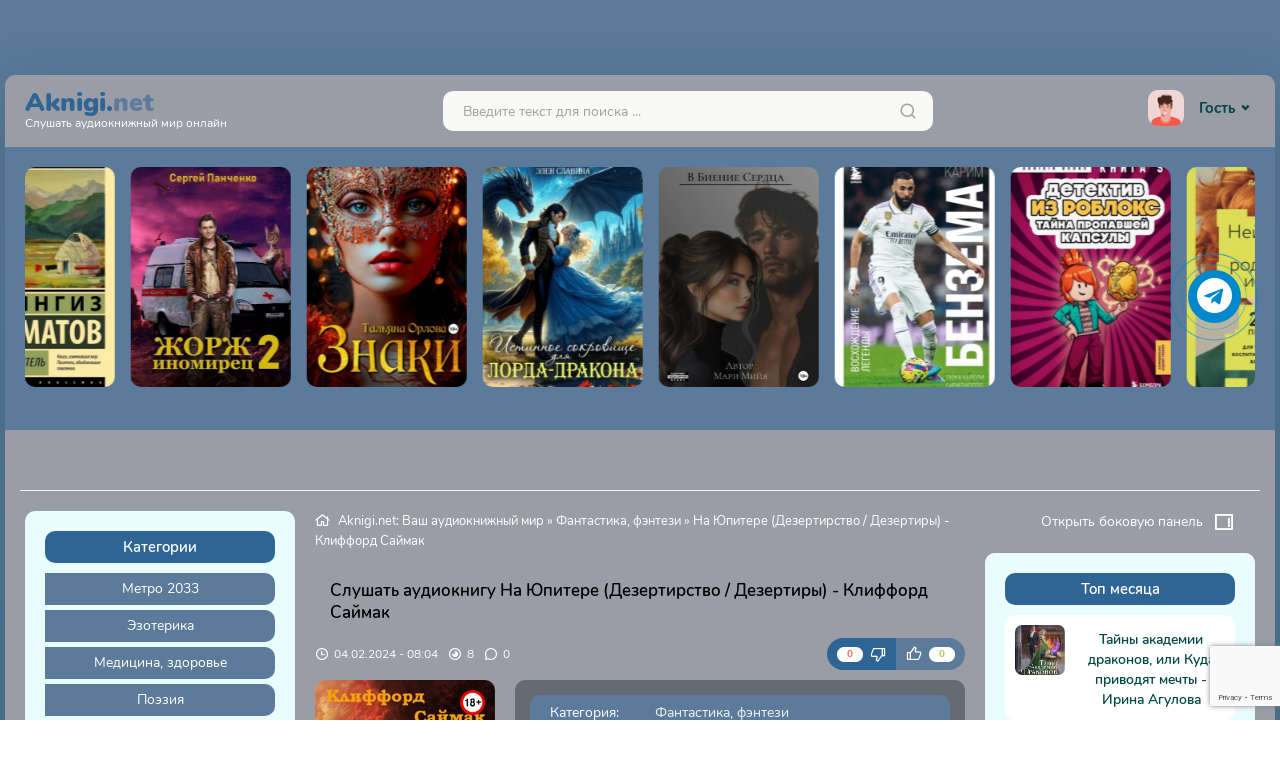

--- FILE ---
content_type: text/html; charset=utf-8
request_url: https://aknigi.net/12771-abook-na-jupitere-dezertirstvo-dezertiry-klifford-sajmak.html
body_size: 16514
content:
<!DOCTYPE html>
<html lang="ru">
<head>
	
	<title>На Юпитере (Дезертирство / Дезертиры) - Клиффорд Саймак (бесплатная аудиокнига). Читает Булдаков Олег</title>
<meta name="charset" content="utf-8">
<meta name="title" content="На Юпитере (Дезертирство / Дезертиры) - Клиффорд Саймак (бесплатная аудиокнига). Читает Булдаков Олег">
<meta name="description" content="На Юпитере (Дезертирство / Дезертиры) - Клиффорд Саймак аудиокнига бесплатно слушать онлайн. Полная версия на сайте aknigi.net">
<meta name="keywords" content="На Юпитере (Дезертирство / Дезертиры) - Клиффорд Саймак, слушать, без регистрации, аудиокнига, онлайн, бесплатно,  полностью">
<meta name="generator" content="DataLife Engine (https://dle-news.ru)">
<meta name="news_keywords" content="Саймак Клиффорд">
<link rel="canonical" href="https://aknigi.net/12771-abook-na-jupitere-dezertirstvo-dezertiry-klifford-sajmak.html">
<link rel="alternate" type="application/rss+xml" title="Слушать аудиокниги онлайн на Aknigi.net RSS" href="https://aknigi.net/rss.xml">
<link rel="alternate" type="application/rss+xml" title="Слушать аудиокниги онлайн на Aknigi.net RSS Turbo" href="https://aknigi.net/rssturbo.xml">
<link rel="alternate" type="application/rss+xml" title="Слушать аудиокниги онлайн на Aknigi.net RSS Dzen" href="https://aknigi.net/rssdzen.xml">
<link rel="search" type="application/opensearchdescription+xml" title="Слушать аудиокниги онлайн на Aknigi.net" href="https://aknigi.net/index.php?do=opensearch">
<link rel="preconnect" href="https://aknigi.net/" fetchpriority="high">
<meta property="twitter:card" content="summary">
<meta property="twitter:title" content="На Юпитере (Дезертирство / Дезертиры) - Клиффорд Саймак (бесплатная аудиокнига). Читает Булдаков Олег">
<meta property="twitter:url" content="https://aknigi.net/12771-abook-na-jupitere-dezertirstvo-dezertiry-klifford-sajmak.html">
<meta property="twitter:description" content="Исследовательская группа делает попытки обжить Юпитер – путём биологического преобразования сотрудников в существ, приспособленных к условиям жизни планеты. Но первопроходцы не возвращаются назад...Клиффорд Доналд Саймак (1904-1988) - один из немногих американских писателей-фантастов, удостоенных">
<meta property="og:type" content="article">
<meta property="og:site_name" content="Слушать аудиокниги онлайн на Aknigi.net">
<meta property="og:title" content="На Юпитере (Дезертирство / Дезертиры) - Клиффорд Саймак (бесплатная аудиокнига). Читает Булдаков Олег">
<meta property="og:url" content="https://aknigi.net/12771-abook-na-jupitere-dezertirstvo-dezertiry-klifford-sajmak.html">
<meta property="og:description" content="Исследовательская группа делает попытки обжить Юпитер – путём биологического преобразования сотрудников в существ, приспособленных к условиям жизни планеты. Но первопроходцы не возвращаются назад...Клиффорд Доналд Саймак (1904-1988) - один из немногих американских писателей-фантастов, удостоенных">
	<meta http-equiv="X-UA-Compatible" content="IE=edge">
	<meta name="viewport" content="width=device-width, initial-scale=1.0">
	<link rel="stylesheet" href="/templates/aknigi/css/style.css?4">
	<link rel="stylesheet" href="/templates/aknigi/css/slick.min.css">
	<link rel="stylesheet" href="/templates/aknigi/css/magnific-popup.min.css">
	<link rel="stylesheet" href="/templates/aknigi/css/engine.css">
	<link rel="stylesheet" href="/templates/aknigi/css/media.css">
	<link rel="shortcut icon" href="/favicon.ico" type="image/x-icon"/>
    <link rel="apple-touch-icon" sizes="57x57" href="/uploads/apple-icon-57x57.png">
	<link rel="apple-touch-icon" sizes="60x60" href="/uploads/apple-icon-60x60.png">
	<link rel="apple-touch-icon" sizes="72x72" href="/uploads/apple-icon-72x72.png">
	<link rel="apple-touch-icon" sizes="76x76" href="/uploads/apple-icon-76x76.png">
	<link rel="apple-touch-icon" sizes="114x114" href="/uploads/apple-icon-114x114.png">
	<link rel="apple-touch-icon" sizes="120x120" href="/uploads/apple-icon-120x120.png">
	<link rel="apple-touch-icon" sizes="144x144" href="/uploads/apple-icon-144x144.png">
	<link rel="apple-touch-icon" sizes="152x152" href="/uploads/apple-icon-152x152.png">
	<link rel="apple-touch-icon" sizes="180x180" href="/uploads/apple-icon-180x180.png">
    <link rel="icon" type="image/png" sizes="36x36"  href="/uploads/android-icon-36x36.png">
    <link rel="icon" type="image/png" sizes="48x48"  href="/uploads/android-icon-48x48.png">
    <link rel="icon" type="image/png" sizes="72x72"  href="/uploads/android-icon-72x72.png">
    <link rel="icon" type="image/png" sizes="96x96"  href="/uploads/android-icon-96x96.png">
    <link rel="icon" type="image/png" sizes="144x144"  href="/uploads/android-icon-144x144.png">
	<link rel="icon" type="image/png" sizes="192x192"  href="/uploads/android-icon-192x192.png">
	<link rel="icon" type="image/png" sizes="32x32" href="/uploads/favicon-32x32.png">
	<link rel="icon" type="image/png" sizes="96x96" href="/uploads/favicon-96x96.png">
	<link rel="icon" type="image/png" sizes="16x16" href="/uploads/favicon-16x16.png">
	<link rel="manifest" href="/manifest.json">
	<meta name="msapplication-TileColor" content="#ffffff">
	<meta name="msapplication-TileImage" content="/uploads/ms-icon-144x144.png">
	<meta name="theme-color" content="#ffffff">
	<script async src="https://www.googletagmanager.com/gtag/js?id=G-E5H6MSJ4HG"></script>
	<script>
  	window.dataLayer = window.dataLayer || [];
  	function gtag(){dataLayer.push(arguments);}
  	gtag('js', new Date());
  	gtag('config', 'G-E5H6MSJ4HG');
	</script>
    <script type="application/ld+json">{"@context":"https://schema.org","@type":"ItemList","name":"Категории книг","itemListElement":[{"@type":"ListItem","position":1,"name":"Метро 2033","url":"https://aknigi.net/metro-2033"},{"@type":"ListItem","position":2,"name":"Эзотерика","url":"https://aknigi.net/ezoterika"},{"@type":"ListItem","position":3,"name":"Медицина, здоровье","url":"https://aknigi.net/medicina-zdorove"},{"@type":"ListItem","position":4,"name":"Поэзия","url":"https://aknigi.net/poeziya"},{"@type":"ListItem","position":5,"name":"Юмор, сатира","url":"https://aknigi.net/yumor-satira"},{"@type":"ListItem","position":6,"name":"S.T.A.L.K.E.R.","url":"https://aknigi.net/stalker"},{"@type":"ListItem","position":7,"name":"Warhammer 40000","url":"https://aknigi.net/warhammer-40000"},{"@type":"ListItem","position":8,"name":"Любовные романы","url":"https://aknigi.net/lyubovnye-romany"},{"@type":"ListItem","position":9,"name":"Ужасы","url":"https://aknigi.net/uzhasy"},{"@type":"ListItem","position":10,"name":"Бизнес","url":"https://aknigi.net/biznes"},{"@type":"ListItem","position":11,"name":"ЛитРПГ","url":"https://aknigi.net/litrpg"},{"@type":"ListItem","position":12,"name":"Фэнтези","url":"https://aknigi.net/fentezi"},{"@type":"ListItem","position":13,"name":"S-T-I-K-S","url":"https://aknigi.net/s-t-i-k-s"},{"@type":"ListItem","position":14,"name":"Альтернативные миры","url":"https://aknigi.net/alternativnye-miry"},{"@type":"ListItem","position":15,"name":"Детективы и триллеры","url":"https://aknigi.net/detektivy-i-trillery"},{"@type":"ListItem","position":16,"name":"EVE online","url":"https://aknigi.net/eve-online"},{"@type":"ListItem","position":17,"name":"На иностранных языках","url":"https://aknigi.net/na-inostrannyh-yazykah"},{"@type":"ListItem","position":18,"name":"Разное","url":"https://aknigi.net/raznoe"},{"@type":"ListItem","position":19,"name":"Технотьма","url":"https://aknigi.net/tehnotma"},{"@type":"ListItem","position":20,"name":"Стикс","url":"https://aknigi.net/stiks"},{"@type":"ListItem","position":21,"name":"Обучение","url":"https://aknigi.net/obuchenie"},{"@type":"ListItem","position":22,"name":"Проза","url":"https://aknigi.net/proza"},{"@type":"ListItem","position":23,"name":"Этногенез","url":"https://aknigi.net/etnogenez"},{"@type":"ListItem","position":24,"name":"Русская классика","url":"https://aknigi.net/russkaya-klassika"},{"@type":"ListItem","position":25,"name":"Сталкер","url":"https://aknigi.net/stalker"},{"@type":"ListItem","position":26,"name":"Аудиоспектакль","url":"https://aknigi.net/audiospektakl"},{"@type":"ListItem","position":27,"name":"Ранобэ","url":"https://aknigi.net/ranobe"},{"@type":"ListItem","position":28,"name":"Приключения","url":"https://aknigi.net/priklyucheniya"},{"@type":"ListItem","position":29,"name":"Сказки","url":"https://aknigi.net/skazki"},{"@type":"ListItem","position":30,"name":"Фантастика, фэнтези","url":"https://aknigi.net/fantastika-fentezi"},{"@type":"ListItem","position":31,"name":"Детективы, триллеры","url":"https://aknigi.net/detektivy-trillery"},{"@type":"ListItem","position":32,"name":"Ужасы, мистика","url":"https://aknigi.net/uzhasy-mistika"},{"@type":"ListItem","position":33,"name":"Альтернативная история","url":"https://aknigi.net/alternativnaya-istoriya"},{"@type":"ListItem","position":34,"name":"Боевик","url":"https://aknigi.net/boevik"},{"@type":"ListItem","position":35,"name":"Попаданцы","url":"https://aknigi.net/popadancy"},{"@type":"ListItem","position":36,"name":"Любовное фэнтези","url":"https://aknigi.net/lyubovnoe-fentezi"},{"@type":"ListItem","position":37,"name":"Для детей","url":"https://aknigi.net/dlya-detej"},{"@type":"ListItem","position":38,"name":"Психология, философия","url":"https://aknigi.net/psihologiya-filosofiya"},{"@type":"ListItem","position":39,"name":"Религия","url":"https://aknigi.net/religiya"},{"@type":"ListItem","position":40,"name":"Классика","url":"https://aknigi.net/klassika"},{"@type":"ListItem","position":41,"name":"Роман, проза","url":"https://aknigi.net/roman-proza"},{"@type":"ListItem","position":42,"name":"Любовный роман","url":"https://aknigi.net/lyubovnyj-roman"},{"@type":"ListItem","position":43,"name":"Познавательная литература","url":"https://aknigi.net/poznavatelnaya-literatura"},{"@type":"ListItem","position":44,"name":"LitRPG","url":"https://aknigi.net/litrpg"},{"@type":"ListItem","position":45,"name":"Биографии, мемуары","url":"https://aknigi.net/biografii-memuary"},{"@type":"ListItem","position":46,"name":"Постапокалипсис","url":"https://aknigi.net/postapokalipsis"},{"@type":"ListItem","position":47,"name":"История","url":"https://aknigi.net/istoriya"},{"@type":"ListItem","position":48,"name":"Фантастика","url":"https://aknigi.net/fantastika"}]}</script>
	<script>window.yaContextCb=window.yaContextCb||[]</script>
	<script src="https://yandex.ru/ads/system/context.js" async></script>
	<script src="https://cdn.tds.bid/bid.js" type="text/javascript" async></script>
    <link rel="stylesheet" href="https://cdnjs.cloudflare.com/ajax/libs/font-awesome/4.7.0/css/font-awesome.min.css">
</head>
<body>
<div class="container">
	<div class="header">
		<div class="logo">
			<a href="/">Aknigi.<span>net</span>
			<small>Слушать аудиокнижный мир онлайн</small>
			</a>
		</div>
		<div class="search">
			<div class="mobile_btn_menu">
				<span><i class="ri-menu-line"></i></span>
			</div>
			<form method="post" name="searchform" action="">
				<input id="story" name="story" type="search" placeholder="Введите текст для поиска ..." aria-label="Поиск...">
				<input type="hidden" name="do" value="search">
				<input type="hidden" name="subaction" value="search">
				<button type="submit" aria-label="Искать"><i class="ri-search-line"></i></button>
			</form>
			<div class="mobile_btns_right">
				<span class="show_right_sidebar"><i class="ri-menu-fold-line"></i></span>
				<span class="show_panel_sidebar"><i class="ri-layout-right-2-line"></i></span>
			</div>
		</div>
		<div class="userpanel">
			<div class="dropdown">


	<button class="" id="dropdownMenuButton" data-toggle="dropdown">
	<img class="avatar_user" src="/templates/aknigi/dleimages/noavatar.png" alt="">
	Гость <i class="ri-arrow-drop-down-line"></i>
	</button>
	<div class="dropdown-menu dropdown-menu-right" aria-labelledby="dropdownMenuButton">
		<div class="dropdown_content">
			<form class="dropdown-form" method="post">
				<ul class="login_form">
					<li>
						<input placeholder="Логин:" type="text" name="login_name" id="login_name">
					</li>
					<li>
						<input placeholder="Пароль:" type="password" name="login_password" id="login_password">
					</li>
				</ul>
				<div class="login_btn">
					<button class="add_btn" onclick="submit();" type="submit">Войти в аккаунт</button>
				</div>
				<input name="login" type="hidden" id="login" value="submit">
				<div class="login_form__foot">
					<a href="https://aknigi.net/index.php?do=lostpassword">Забыли пароль?</a>
					<a href="https://aknigi.net/index.php?do=register">Регистрация</a>
				</div>
			</form>
		</div>
	</div>

</div>
		</div>
	</div>
	<div class="slider">
		<div class="slider_item">
    
     <a href="https://aknigi.net/63125-abook-dvojnik-konstantin-nazimov.html">
         <img data-src="/uploads/posts/books/63125/63125.jpg" src="/templates/aknigi/images/no-cover.jpg" alt="Двойник - Константин Назимов">
		<span class="slider_item_title">Двойник - Константин Назимов</span>
     </a>
</div><div class="slider_item">
    
     <a href="https://aknigi.net/63124-abook-pervyj-uchitel-chingiz-ajtmatov.html">
         <img data-src="/uploads/posts/books/63124/63124.jpg" src="/templates/aknigi/images/no-cover.jpg" alt="Первый учитель - Чингиз Айтматов">
		<span class="slider_item_title">Первый учитель - Чингиз Айтматов</span>
     </a>
</div><div class="slider_item">
    
     <a href="https://aknigi.net/63123-abook-zhorzh-inomirec-2-sergej-panchenko.html">
         <img data-src="/uploads/posts/books/63123/63123.jpg" src="/templates/aknigi/images/no-cover.jpg" alt="Жорж иномирец 2 - Сергей Панченко">
		<span class="slider_item_title">Жорж иномирец 2 - Сергей Панченко</span>
     </a>
</div><div class="slider_item">
    
     <a href="https://aknigi.net/63122-abook-znaki-taljana-orlova.html">
         <img data-src="/uploads/posts/books/63122/63122.jpg" src="/templates/aknigi/images/no-cover.jpg" alt="Знаки - Тальяна Орлова">
		<span class="slider_item_title">Знаки - Тальяна Орлова</span>
     </a>
</div><div class="slider_item">
    
     <a href="https://aknigi.net/63121-abook-istinnoe-sokrovishhe-dlja-lorda-drakona-elen-slavina.html">
         <img data-src="/uploads/posts/books/63121/63121.jpg" src="/templates/aknigi/images/no-cover.jpg" alt="Истинное сокровище для лорда-дракона - Элен Славина">
		<span class="slider_item_title">Истинное сокровище для лорда-дракона - Элен Славина</span>
     </a>
</div><div class="slider_item">
    
     <a href="https://aknigi.net/63120-abook-kameron-anna-frej.html">
         <img data-src="/uploads/posts/books/63120/63120.jpg" src="/templates/aknigi/images/no-cover.jpg" alt="Камерон - Анна Фрэй">
		<span class="slider_item_title">Камерон - Анна Фрэй</span>
     </a>
</div><div class="slider_item">
    
     <a href="https://aknigi.net/63119-abook-karim-benzema-voshozhdenie-legendy-luka-kjaoli-siril-kollo.html">
         <img data-src="/uploads/posts/books/63119/63119.jpg" src="/templates/aknigi/images/no-cover.jpg" alt="Карим Бензема. Восхождение легенды - Лука Кьяоли, Сирил Колло">
		<span class="slider_item_title">Карим Бензема. Восхождение легенды - Лука Кьяоли, Сирил Колло</span>
     </a>
</div><div class="slider_item">
    
     <a href="https://aknigi.net/63118-abook-detektiv-iz-robloks-tajna-propavshej-kapsuly-kniga-5-arrikin-buks.html">
         <img data-src="/uploads/posts/books/63118/63118.jpg" src="/templates/aknigi/images/no-cover.jpg" alt="Детектив из Роблокс. Тайна пропавшей капсулы. Книга 5 - Аррикин Букс">
		<span class="slider_item_title">Детектив из Роблокс. Тайна пропавшей капсулы. Книга 5 - Аррикин Букс</span>
     </a>
</div><div class="slider_item">
    
     <a href="https://aknigi.net/63117-abook-nejroseti-dlja-roditelej-i-detej-204-promta-dlja-ucheby-zdorovja-vospitanija-i-bezopasnosti-vashego-r-damir-halilov.html">
         <img data-src="/uploads/posts/books/63117/63117.jpg" src="/templates/aknigi/images/no-cover.jpg" alt="Нейросети для родителей и детей: 204 промта для учебы, здоровья, воспитания и безопасности вашего р - Дамир Халилов">
		<span class="slider_item_title">Нейросети для родителей и детей: 204 промта для учебы, здоровья, воспитания и безопасности вашего р - Дамир Халилов</span>
     </a>
</div><div class="slider_item">
    
     <a href="https://aknigi.net/63116-abook-itak-maski-sbrosheny-mira-ajron.html">
         <img data-src="/uploads/posts/books/63116/63116.jpg" src="/templates/aknigi/images/no-cover.jpg" alt="Итак, маски сброшены - Мира Айрон">
		<span class="slider_item_title">Итак, маски сброшены - Мира Айрон</span>
     </a>
</div><div class="slider_item">
    
     <a href="https://aknigi.net/63114-abook-leto-pljazh-zombi-6-nail-vybornov.html">
         <img data-src="/uploads/posts/books/63114/63114.jpg" src="/templates/aknigi/images/no-cover.jpg" alt="Лето, пляж, зомби 6 - Наиль Выборнов">
		<span class="slider_item_title">Лето, пляж, зомби 6 - Наиль Выборнов</span>
     </a>
</div><div class="slider_item">
    
     <a href="https://aknigi.net/63113-abook-ja-idu-iskat-kim-tjorn.html">
         <img data-src="/uploads/posts/books/63113/63113.jpg" src="/templates/aknigi/images/no-cover.jpg" alt="Я иду искать - Ким Тёрн">
		<span class="slider_item_title">Я иду искать - Ким Тёрн</span>
     </a>
</div><div class="slider_item">
    
     <a href="https://aknigi.net/63109-abook-plantatory-aleksandr-groht.html">
         <img data-src="/uploads/posts/books/63109/63109.jpg" src="/templates/aknigi/images/no-cover.jpg" alt="Плантаторы - Александр Грохт">
		<span class="slider_item_title">Плантаторы - Александр Грохт</span>
     </a>
</div><div class="slider_item">
    
     <a href="https://aknigi.net/63107-abook-kogda-doktora-soglashajutsja-gilbert-kit-chesterton.html">
         <img data-src="/uploads/posts/books/63107/63107.jpg" src="/templates/aknigi/images/no-cover.jpg" alt="Когда доктора соглашаются - Гилберт Кит Честертон">
		<span class="slider_item_title">Когда доктора соглашаются - Гилберт Кит Честертон</span>
     </a>
</div><div class="slider_item">
    
     <a href="https://aknigi.net/63106-abook-istochnik-ajn-rend.html">
         <img data-src="/uploads/posts/books/63106/63106.jpg" src="/templates/aknigi/images/no-cover.jpg" alt="Источник - Айн Рэнд">
		<span class="slider_item_title">Источник - Айн Рэнд</span>
     </a>
</div>
	</div>
    <div class="adv banner"><div id="yandex_rtb_R-A-15006701-5"></div>
<script>
window.yaContextCb.push(() => {
    Ya.Context.AdvManager.render({
        "blockId": "R-A-15006701-5",
        "renderTo": "yandex_rtb_R-A-15006701-5"
    })
})
</script></div>
    
	<div class="main">
		<div class="mani_col">
			            <div class="asidebar_left">
				<div class="aside_block">
					<div class="aside_title">Категории</div>
					<div class="aside_content">
						<ul class="main_menu menu_links">
							 <li><a href="https://aknigi.net/metro-2033/">Метро 2033</a></li><li><a href="https://aknigi.net/ezoterika/">Эзотерика</a></li><li><a href="https://aknigi.net/medicina-zdorove/">Медицина, здоровье</a></li><li><a href="https://aknigi.net/poeziya/">Поэзия</a></li><li><a href="https://aknigi.net/yumor-satira/">Юмор, сатира</a></li><li><a href="https://aknigi.net/stalker/">S.T.A.L.K.E.R.</a></li><li><a href="https://aknigi.net/warhammer-40000/">Warhammer 40000</a></li><li><a href="https://aknigi.net/lyubovnye-romany/">Любовные романы</a></li><li><a href="https://aknigi.net/uzhasy/">Ужасы</a></li><li><a href="https://aknigi.net/biznes/">Бизнес</a></li><li><a href="https://aknigi.net/lit-rpg/">ЛитРПГ</a></li><li><a href="https://aknigi.net/fentezi/">Фэнтези</a></li><li><a href="https://aknigi.net/s-t-i-k-s/">S-T-I-K-S</a></li><li><a href="https://aknigi.net/alternativnye-miry/">Альтернативные миры</a></li><li><a href="https://aknigi.net/detektivy-i-trillery/">Детективы и триллеры</a></li><li><a href="https://aknigi.net/eve-online/">EVE online</a></li><li><a href="https://aknigi.net/na-inostrannyh-yazykah/">На иностранных языках</a></li><li><a href="https://aknigi.net/raznoe/">Разное</a></li><li><a href="https://aknigi.net/tehnotma/">Технотьма</a></li><li><a href="https://aknigi.net/stiks/">Стикс</a></li><li><a href="https://aknigi.net/obuchenie/">Обучение</a></li><li><a href="https://aknigi.net/proza/">Проза</a></li><li><a href="https://aknigi.net/etnogenez/">Этногенез</a></li><li><a href="https://aknigi.net/russkaya-klassika/">Русская классика</a></li><li><a href="https://aknigi.net/audiostalker/">Сталкер</a></li><li><a href="https://aknigi.net/audiospektakl/">Аудиоспектакль</a></li><li><a href="https://aknigi.net/ranobe/">Ранобэ</a></li><li><a href="https://aknigi.net/priklyucheniya/">Приключения</a></li><li><a href="https://aknigi.net/skazki/">Сказки</a></li><li><a href="https://aknigi.net/fantastika-fentezi/">Фантастика, фэнтези</a></li><li><a href="https://aknigi.net/detektivy-trillery/">Детективы, триллеры</a></li><li><a href="https://aknigi.net/uzhasy-mistika/">Ужасы, мистика</a></li><li><a href="https://aknigi.net/alternativnaya-istoriya/">Альтернативная история</a></li><li><a href="https://aknigi.net/boevik/">Боевик</a></li><li><a href="https://aknigi.net/popadancy/">Попаданцы</a></li><li><a href="https://aknigi.net/lyubovnoe-fentezi/">Любовное фэнтези</a></li><li><a href="https://aknigi.net/dlya-detei/">Для детей</a></li><li><a href="https://aknigi.net/psihologiya-filosofiya/">Психология, философия</a></li><li><a href="https://aknigi.net/religiya/">Религия</a></li><li><a href="https://aknigi.net/klassika/">Классика</a></li><li><a href="https://aknigi.net/roman-proza/">Роман, проза</a></li><li><a href="https://aknigi.net/lyubovnyi-roman/">Любовный роман</a></li><li><a href="https://aknigi.net/poznavatelnaya-literatura/">Познавательная литература</a></li><li><a href="https://aknigi.net/litrpg/">LitRPG</a></li><li><a href="https://aknigi.net/biografii-memuary/">Биографии, мемуары</a></li><li><a href="https://aknigi.net/postapokalipsis/">Постапокалипсис</a></li><li><a href="https://aknigi.net/istoriya/">История</a></li><li><a href="https://aknigi.net/fantastika/">Фантастика</a></li><li><a href="https://aknigi.net/nauchno-populyarnoe/">Научно-популярное</a></li><li><a href="https://aknigi.net/erotika/">Эротика</a></li>
						</ul>
					</div>
				</div>
				<div class="aside_block">
					<div class="aside_title turquoise">Меню</div>
					<div class="aside_content">
						<ul class="main_menu menu_links">
                            <li><a href="/topbooks.html">ТОП 100</a></li>
                            <li><a href="/blog/">Блог</a></li>
                            <li><a href="/biografii/">Биографии</a></li>
							<li><a href="/index.php?do=feedback">Обратная связь</a></li>
							<li><a href="/privacypolicy.html">Политика конфиденциальности</a></li>
							<li><a href="/pravoobladateljam.html">Правообладателям</a></li>
							<!--<li><a href="#">Ссылка</a></li>
							
							<!--<li><a href="#">Пример с подменю</a><span class="sublink"></span>
							<li class="submenu">
								<ul class="sub_cat">
									<li><a href="#">Категория</a></li>
									<li><a href="#">Категория</a></li>
									<li><a href="#">Категория</a></li>
									<li><a href="#">Категория</a></li>
									<li><a href="#">Категория</a></li>
								</ul>
							</li>
							</li>-->
							
							<!--<li><a href="#">Много уровней</a><span class="sublink"></span>
							<li class="submenu">
								<ul class="sub_cat">
									<li><a href="#">Категория 1</a><span class="sublink"></span>
									<li class="submenu">
										<ul class="sub_cat">
											<li><a href="#">Категория 1.1</a><span class="sublink"></span>
											<li class="submenu">
											    <ul class="sub_cat">
												    <li><a href="#">Категория 1.1.1</a></li>
													<li><a href="#">Категория 1.1.2</a></li>
													<li><a href="#">Категория 1.1.3</a></li>
												</ul>
											</li>
											</li>
											<li><a href="#">Категория 1.2</a></li>
											<li><a href="#">Категория 1.3</a></li>
										</ul>
									</li>
									</li>
									<li><a href="#">Категория 2</a></li>
									<li><a href="#">Категория 3</a></li>
									<li><a href="#">Категория 4</a><span class="sublink"></span>
									<li class="submenu">
										<ul class="sub_cat">
											<li><a href="#">Категория 4.1</a></li>
											<li><a href="#">Категория 4.2</a></li>
										</ul>
									</li>
									</li>
									<li><a href="#">Категория 5</a></li>
								</ul>
							</li>-->
							</li>
							
						</ul>
					</div>
				</div>
				<div class="aside_block">
					<div class="aside_title">Самые читаемые</div>
					<div class="aside_content">
						<div class="aside_informer_grid">
							<div class="aside_informer_grid_item">
     <a href="https://aknigi.net/40811-abook-seryj-konstantin-muravev.html" title="Серый - Константин Муравьев" class="aside_informer_grid_item_img">
        <img data-src="/uploads/posts/books/40811/40811.jpg" src="/templates/aknigi/images/no-cover.jpg" alt="Серый - Константин Муравьев">
     </a>
</div><div class="aside_informer_grid_item">
     <a href="https://aknigi.net/7265-abook-na-sluzhbe-velikogo-doma-roman-zlotnikov.html" title="На службе Великого дома - Роман Злотников" class="aside_informer_grid_item_img">
        <img data-src="/uploads/posts/books/7265/7265.jpg" src="/templates/aknigi/images/no-cover.jpg" alt="На службе Великого дома - Роман Злотников">
     </a>
</div><div class="aside_informer_grid_item">
     <a href="https://aknigi.net/44299-abook-vtoraja-zhizn-aleksandr-sanfirov.html" title="Вторая жизнь - Александр Санфиров" class="aside_informer_grid_item_img">
        <img data-src="/uploads/posts/books/44299/44299.jpg" src="/templates/aknigi/images/no-cover.jpg" alt="Вторая жизнь - Александр Санфиров">
     </a>
</div><div class="aside_informer_grid_item">
     <a href="https://aknigi.net/36217-abook-aviator-nazad-v-sssr-mihail-dorin.html" title="Авиатор: Назад в СССР - Михаил Дорин" class="aside_informer_grid_item_img">
        <img data-src="/uploads/posts/books/36217/36217.jpg" src="/templates/aknigi/images/no-cover.jpg" alt="Авиатор: Назад в СССР - Михаил Дорин">
     </a>
</div><div class="aside_informer_grid_item">
     <a href="https://aknigi.net/53423-abook-mrak-2-martovskij-kot.html" title="Мрак-2 - Мартовский Кот" class="aside_informer_grid_item_img">
        <img data-src="/uploads/posts/books/53423/53423.jpg" src="/templates/aknigi/images/no-cover.jpg" alt="Мрак-2 - Мартовский Кот">
     </a>
</div><div class="aside_informer_grid_item">
     <a href="https://aknigi.net/54281-abook-ditja-priboja-erofej-trofimov.html" title="Дитя прибоя - Ерофей Трофимов" class="aside_informer_grid_item_img">
        <img data-src="/uploads/posts/books/54281/54281.jpg" src="/templates/aknigi/images/no-cover.jpg" alt="Дитя прибоя - Ерофей Трофимов">
     </a>
</div>
						</div>
					</div>
				</div>
				<div class="aside_block">
					<div class="aside_title turquoise">Теги</div>
					<div class="aside_content">
						<div class="tags"><span class="clouds_xsmall"><a href="https://aknigi.net/tags/-/" title="Найдено публикаций: 91">-</a></span> <span class="clouds_xsmall"><a href="https://aknigi.net/tags/%D0%B0%D0%B1%D0%B4%D1%83%D0%BB%D0%BB%D0%B0%D0%B5%D0%B2%20%D1%87%D0%B8%D0%BD%D0%B3%D0%B8%D0%B7/" title="Найдено публикаций: 120">Абдуллаев Чингиз</a></span> <span class="clouds_xsmall"><a href="https://aknigi.net/tags/%D0%B0%D0%BB%D0%B5%D0%BA%D1%81%D0%B0%D0%BD%D0%B4%D1%80%D0%BE%D0%B2%D0%B0%20%D0%BD%D0%B0%D1%82%D0%B0%D0%BB%D1%8C%D1%8F/" title="Найдено публикаций: 113">Александрова Наталья</a></span> <span class="clouds_xsmall"><a href="https://aknigi.net/tags/%D0%B1%D1%80%D1%8D%D0%B4%D0%B1%D0%B5%D1%80%D0%B8%20%D1%80%D1%8D%D0%B9/" title="Найдено публикаций: 113">Брэдбери Рэй</a></span> <span class="clouds_xsmall"><a href="https://aknigi.net/tags/%D0%B1%D1%83%D0%BB%D1%8B%D1%87%D0%B5%D0%B2%20%D0%BA%D0%B8%D1%80/" title="Найдено публикаций: 157">Булычев Кир</a></span> <span class="clouds_xsmall"><a href="https://aknigi.net/tags/%D0%B1%D1%83%D1%88%D0%BA%D0%BE%D0%B2%20%D0%B0%D0%BB%D0%B5%D0%BA%D1%81%D0%B0%D0%BD%D0%B4%D1%80/" title="Найдено публикаций: 86">Бушков Александр</a></span> <span class="clouds_small"><a href="https://aknigi.net/tags/%D0%B4%D0%BE%D0%BD%D1%86%D0%BE%D0%B2%D0%B0%20%D0%B4%D0%B0%D1%80%D1%8C%D1%8F/" title="Найдено публикаций: 185">Донцова Дарья</a></span> <span class="clouds_xsmall"><a href="https://aknigi.net/tags/%D0%B7%D0%BB%D0%BE%D1%82%D0%BD%D0%B8%D0%BA%D0%BE%D0%B2%20%D1%80%D0%BE%D0%BC%D0%B0%D0%BD/" title="Найдено публикаций: 88">Злотников Роман</a></span> <span class="clouds_xsmall"><a href="https://aknigi.net/tags/%D0%BA%D0%B0%D1%80%D0%B5%D0%BB%D0%B8%D0%BD%20%D1%81%D0%B5%D1%80%D0%B3%D0%B5%D0%B9/" title="Найдено публикаций: 108">Карелин Сергей</a></span> <span class="clouds_xsmall"><a href="https://aknigi.net/tags/%D0%BA%D0%B8%D0%BD%D0%B3%20%D1%81%D1%82%D0%B8%D0%B2%D0%B5%D0%BD/" title="Найдено публикаций: 168">Кинг Стивен</a></span> <span class="clouds_xsmall"><a href="https://aknigi.net/tags/%D0%BA%D1%80%D0%B8%D0%B3%D0%B5%D1%80%20%D0%B1%D0%BE%D1%80%D0%B8%D1%81/" title="Найдено публикаций: 90">Кригер Борис</a></span> <span class="clouds_xsmall"><a href="https://aknigi.net/tags/%D0%BA%D1%80%D0%B8%D1%81%D1%82%D0%B8%20%D0%B0%D0%B3%D0%B0%D1%82%D0%B0/" title="Найдено публикаций: 155">Кристи Агата</a></span> <span class="clouds_xsmall"><a href="https://aknigi.net/tags/%D0%BB%D0%B0%D0%B2%D0%BA%D1%80%D0%B0%D1%84%D1%82%20%D0%B3%D0%BE%D0%B2%D0%B0%D1%80%D0%B4/" title="Найдено публикаций: 92">Лавкрафт Говард</a></span> <span class="clouds_xlarge"><a href="https://aknigi.net/tags/%D0%BD%D0%B5%D0%B8%D0%B7%D0%B2%D0%B5%D1%81%D1%82%D0%BD%D0%BE/" title="Найдено публикаций: 465">Неизвестно</a></span> <span class="clouds_xsmall"><a href="https://aknigi.net/tags/%D1%81%D0%B0%D0%B9%D0%BC%D0%B0%D0%BA%20%D0%BA%D0%BB%D0%B8%D1%84%D1%84%D0%BE%D1%80%D0%B4/" title="Найдено публикаций: 97">Саймак Клиффорд</a></span> <span class="clouds_small"><a href="https://aknigi.net/tags/%D1%81%D0%B5%D1%80%D0%BE%D0%B2%D0%B0%20%D0%BC%D0%B0%D1%80%D0%B8%D0%BD%D0%B0/" title="Найдено публикаций: 249">Серова Марина</a></span> <span class="clouds_xsmall"><a href="https://aknigi.net/tags/%D1%81%D0%B8%D0%BC%D0%B5%D0%BD%D0%BE%D0%BD%20%D0%B6%D0%BE%D1%80%D0%B6/" title="Найдено публикаций: 111">Сименон Жорж</a></span> <span class="clouds_xsmall"><a href="https://aknigi.net/tags/%D1%83%D1%81%D0%BC%D0%B0%D0%BD%D0%BE%D0%B2%20%D1%85%D0%B0%D0%B9%D0%B4%D0%B0%D1%80%D0%B0%D0%BB%D0%B8/" title="Найдено публикаций: 95">Усманов Хайдарали</a></span> <span class="clouds_small"><a href="https://aknigi.net/tags/%D1%87%D0%B5%D1%85%D0%BE%D0%B2%20%D0%B0%D0%BD%D1%82%D0%BE%D0%BD/" title="Найдено публикаций: 199">Чехов Антон</a></span> <span class="clouds_xsmall"><a href="https://aknigi.net/tags/%D1%88%D0%B5%D0%BA%D0%BB%D0%B8%20%D1%80%D0%BE%D0%B1%D0%B5%D1%80%D1%82/" title="Найдено публикаций: 122">Шекли Роберт</a></span><div class="tags_more"><a href="https://aknigi.net/tags/">Показать все теги</a></div></div>
					</div>
				</div>
 				<!-- <div class="aside_block">
                    <div class="aside_title turquoise">Подписаться на наш канал</div>
                    <div class="aside_content">	
                    <a href="https://t.me/akniginet" target="_blank"><img src="/uploads/telegram_icon.png" alt="Подписаться на наш канал"/></a>	
					</div>	
                </div> -->
			</div>
		</div>
		<div class="main_wrap">
			<div class="main_content">
				<div class="main_content_body">
					
					<div class="content_wrap">
						<div class="speedbar"><span class="far fa-home"></span> <a href="https://aknigi.net/">Aknigi.net: Ваш аудиокнижный мир</a> » <a href="https://aknigi.net/fantastika-fentezi/">Фантастика, фэнтези</a> » На Юпитере (Дезертирство / Дезертиры) - Клиффорд Саймак</div>
						
						<div id="m-cont">
							
                            
                    		
		                    
                            <div class="fullstory" itemscope itemtype="http://schema.org/Article">
	<meta itemprop="author" content="ReCore">
	<h1 class="title" itemprop="headline"></i>Слушать аудиокнигу На Юпитере (Дезертирство / Дезертиры) - Клиффорд Саймак</h1>
    <div class="top_info">
		<div class="inf">
		    <span><i class="ri-time-line"></i>04.02.2024 - 08:04</span>
			<span><i class="ri-eye-2-line"></i>8</span>
			<span><i class="ri-chat-3-line"></i>0</span>
		</div>
		<div class="right_col">
			
			
			<div class="edit_rating">
				
				
				
				<div class="rating_block">
					<div class="dislike">
						<a href="#" onclick="doRate('minus', '12771'); return false;" ><span><span data-dislikes-id="12771">0</span></span><i class="ri-thumb-down-line"></i></a>
					</div>
					<div class="like">
						<a href="#" onclick="doRate('plus', '12771'); return false;" ><i class="ri-thumb-up-line"></i><span><span data-likes-id="12771">0</span></span></a>
					</div>
				</div>
				
			</div>
		</div>
	</div>
	<div class="top_content">
		<div class="top_content_poster">
            <div style="position: relative; display: inline-block;">
            	<img src="/uploads/posts/books/12771/12771.jpg" src="/templates/aknigi/images/no-cover.jpg" alt="На Юпитере (Дезертирство / Дезертиры) - Клиффорд Саймак">
            	<img src="/uploads/18plus.png" style="position: absolute; top: 10px; right: 10px;width:25px;height:25px;" alt="18+">
            </div>
		</div>
		<ul class="top_content_info">
			<li><span>Категория:</span> <span><a href="https://aknigi.net/fantastika-fentezi/">Фантастика, фэнтези</a></span></li>
			<li><span>Название:</span> <span>На Юпитере (Дезертирство / Дезертиры) - Клиффорд Саймак</span></li>
			<li><span>Автор:</span> <span><a href="https://aknigi.net/tags/%D1%81%D0%B0%D0%B9%D0%BC%D0%B0%D0%BA%20%D0%BA%D0%BB%D0%B8%D1%84%D1%84%D0%BE%D1%80%D0%B4/">Саймак Клиффорд</a></span></li>            
            
			
            
            <li><span>Поделиться книгой:</span><div class="ya-share2" data-services="vkontakte,facebook,odnoklassniki,viber,whatsapp,telegram,pinterest,twitter" data-counter="ig"></div></li>
            
            <li><span>Возрастные ограничения:</span> <span><b style="color:red">(18+) Внимание! Книга может содержать контент только для совершеннолетних. Для несовершеннолетних просмотр данного контента СТРОГО ЗАПРЕЩЕН! Если в книге присутствует наличие пропаганды ЛГБТ и другого, запрещенного контента - просьба написать на почту для удаления материала.</span></b></li>
            <li><a href="#fullstory-text" class="add_btn swipe_effect" style="color:var(--white);text-decoration:none"><i class="ri-arrow-down-line"></i>   Слушать книгу</a></li>
		</ul>
	</div>
	<div class="full_descr" itemprop="articleBody">
		<div class="section_head green"></i>Описание книги "На Юпитере (Дезертирство / Дезертиры) - Клиффорд Саймак"</div>
		Исследовательская группа делает попытки обжить Юпитер – путём биологического преобразования сотрудников в существ, приспособленных к условиям жизни планеты. Но первопроходцы не возвращаются назад...Клиффорд Доналд Саймак (1904-1988) - один из немногих американских писателей-фантастов, удостоенных своими коллегами титула «Великий Мастер». Айзек Азимов признавался, что всегда мечтал научиться писать, как Саймак. «Всякий, кто прочел хоть одну его книгу, не может не полюбить Саймака», - утверждал Пол Андерсон. «Кто не любит Саймака, тот не может любить фантастику вообще», - категорически заявлял Роберт Хайнлайн. Одни критики упрекали Саймака в консерватизме, другие - в безграничной вере в прогресс; третьи считали, что он подменяет стилистику чересчур активным действием, тогда как четвертые называли его «последним пасторальным фантастом», восхищаясь как раз изяществом стиля и совершенством неторопливых описаний... Но никто не опровергал ни великого его мастерства, ни великой души.
	</div>
	<div class="adv banner"><div id="yandex_rtb_R-A-15006701-2"></div>
<script>
window.yaContextCb.push(() => {
    Ya.Context.AdvManager.render({
        "blockId": "R-A-15006701-2",
        "renderTo": "yandex_rtb_R-A-15006701-2"
    })
})
</script></div>
	
	<div class="full_descr" id="fullstory-text">
		<div class="section_head green"></i>Слушать онлайн На Юпитере (Дезертирство / Дезертиры) - Клиффорд Саймак</div>
		<script src="/engine/modules/playerjs/aknigaplayerjs.js?2.1" type="text/javascript"></script><div id="playerjs1" style="width:100%"></div><script>var playerjs1 = new Playerjs({id:"playerjs1",file:"https://vvoqhuz9dcid9zx9.redirectto.cc/s01/1/6/1/0/0/16100.pl.txt"});</script><style>#playerjs1{height:350px!important} audio {display:none;}</style>
	</div>
	
	
	<div class="adv banner"><div id="yandex_rtb_R-A-15006701-1"></div>
<script>
window.yaContextCb.push(() => {
    Ya.Context.AdvManager.render({
        "blockId": "R-A-15006701-1",
        "renderTo": "yandex_rtb_R-A-15006701-1"
    })
})
</script></div>
	<div class="info_download">
		На этой странице вы можете слушать аудиокнигу На Юпитере (Дезертирство / Дезертиры) - Клиффорд Саймак бесплатно на десктопе, айфоне, андроиде, айпаде.
	</div>
	<div class="download_content">
		<div class="download_content_body">
			<div class="download_content_top_btns">
				<a href="javascript:AddComplaint('12771', 'news')">
				<span class="btn_complain">
				    <span class="icon_btn"><i class="ri-error-warning-line"></i></span>
				    <span class="text_btn">Пожаловаться <small>на ошибку</small></span>
				</span>
				</a>
			</div>
		</div>
	</div>
	
	<div class="featured_wrap">
		<div class="section_head"></i>Похожие аудикниги для прослушивания онлайн</div>
		<div class="featured">
			<div class="featured_item">
	<a href="https://aknigi.net/11801-abook-mir-kotorogo-ne-mozhet-byt-klifford-sajmak.html" class="item">
		<div class="featured_poster">
            
				<img data-src="/uploads/posts/books/11801/11801.jpg" src="/templates/aknigi/images/no-cover.jpg" alt="Мир, которого не может быть - Клиффорд Саймак">
            
            
		</div>
		<div class="featured_content">
			<div class="featured_title">
				<div>Мир, которого не может быть - Клиффорд Саймак</div>
			</div>
			<div class="featured_bottom">
                
				<span class="featured_views">03.02.2024 - 21:58</span>
			</div>
		</div>
	</a>
</div><div class="featured_item">
	<a href="https://aknigi.net/17465-abook-mnogogolose-ajzek-azimov-2-ajzek-azimov.html" class="item">
		<div class="featured_poster">
            
				<img data-src="/uploads/posts/books/17465/17465.jpg" src="/templates/aknigi/images/no-cover.jpg" alt="МногоГолосье. Айзек Азимов 2 - Айзек Азимов">
            
            
		</div>
		<div class="featured_content">
			<div class="featured_title">
				<div>МногоГолосье. Айзек Азимов 2 - Айзек Азимов</div>
			</div>
			<div class="featured_bottom">
                
				<span class="featured_views">24.02.2024 - 23:07</span>
			</div>
		</div>
	</a>
</div><div class="featured_item">
	<a href="https://aknigi.net/12860-abook-mnogogolose-pol-anderson-pol-anderson.html" class="item">
		<div class="featured_poster">
            
				<img data-src="/uploads/posts/books/12860/12860.jpg" src="/templates/aknigi/images/no-cover.jpg" alt="МногоГолосье. Пол Андерсон - Пол Андерсон">
            
            
		</div>
		<div class="featured_content">
			<div class="featured_title">
				<div>МногоГолосье. Пол Андерсон - Пол Андерсон</div>
			</div>
			<div class="featured_bottom">
                
				<span class="featured_views">04.02.2024 - 15:06</span>
			</div>
		</div>
	</a>
</div><div class="featured_item">
	<a href="https://aknigi.net/3348-abook-mnogogolose-ajzek-azimov-ajzek-azimov.html" class="item">
		<div class="featured_poster">
            
				<img data-src="/uploads/posts/books/3348/3348.jpg" src="/templates/aknigi/images/no-cover.jpg" alt="МногоГолосье. Айзек Азимов - Айзек Азимов">
            
            
		</div>
		<div class="featured_content">
			<div class="featured_title">
				<div>МногоГолосье. Айзек Азимов - Айзек Азимов</div>
			</div>
			<div class="featured_bottom">
                
				<span class="featured_views">03.02.2024 - 19:28</span>
			</div>
		</div>
	</a>
</div><div class="featured_item">
	<a href="https://aknigi.net/3780-abook-zovite-menja-dzho-pol-anderson.html" class="item">
		<div class="featured_poster">
            
				<img data-src="/uploads/posts/books/3780/3780.jpg" src="/templates/aknigi/images/no-cover.jpg" alt="Зовите меня Джо - Пол Андерсон">
            
            
		</div>
		<div class="featured_content">
			<div class="featured_title">
				<div>Зовите меня Джо - Пол Андерсон</div>
			</div>
			<div class="featured_bottom">
                
				<span class="featured_views">03.02.2024 - 19:35</span>
			</div>
		</div>
	</a>
</div><div class="featured_item">
	<a href="https://aknigi.net/19595-abook-nemezida-ajzek-azimov.html" class="item">
		<div class="featured_poster">
            
				<img data-src="/uploads/posts/books/19595/19595.jpg" src="/templates/aknigi/images/no-cover.jpg" alt="Немезида - Айзек Азимов">
            
            
		</div>
		<div class="featured_content">
			<div class="featured_title">
				<div>Немезида - Айзек Азимов</div>
			</div>
			<div class="featured_bottom">
                
				<span class="featured_views">05.03.2024 - 00:04</span>
			</div>
		</div>
	</a>
</div>
		</div>
	</div>
	
	<div class="comments">
		<div class="comments_head">
			<div class="section_head"></i>Комментарии </div>
			<span><button type="button" class="show_form">Добавить комментарий</button></span>
		</div>
		<div class="add_comm_form">
			<form  method="post" name="dle-comments-form" id="dle-comments-form" ><div id="addcomment" class="addform addcomment">
	<ul class="ui-form">
		
		<li class="form-group combo">
			<div class="combo_field"><input placeholder="Ваше имя" type="text" name="name" id="name" class="wide" required></div>
		</li>
		
		<li id="comment-editor">
			<script>
	var text_upload = "Загрузка файлов и изображений на сервер";
	var dle_quote_title  = "Цитата:";
</script>
<div class="wseditor dlecomments-editor"><textarea id="comments" name="comments" style="width:100%;height:260px;"></textarea></div>
			
		</li>
		
		
		<li></li>
		
		
	</ul>
	<div class="form_submit" style="justify-content: space-between;">
		
		<button class="btn" type="submit" name="submit">Отправить</button>
	</div>
</div><input type="hidden" name="g-recaptcha-response" id="g-recaptcha-response" value=""><script src="https://www.google.com/recaptcha/api.js?render=6Lf_WmcpAAAAAIXgmornBqJ-3GGKb34CWtFW_hNl" async defer></script>
		<input type="hidden" name="subaction" value="addcomment">
		<input type="hidden" name="post_id" id="post_id" value="12771"><input type="hidden" name="user_hash" value="f10b4da94eeaa05756154305f9683cf6afb0ee5b"></form>
		</div>
		<div class="comments_content">
			
<div id="dle-ajax-comments"></div>

		</div>
	</div>
	<!--dlenavigationcomments-->
</div>
            				<div class="adv banner" style="max-width:650px"><div id="yandex_rtb_R-A-15006701-1"></div>
<script>
window.yaContextCb.push(() => {
    Ya.Context.AdvManager.render({
        "blockId": "R-A-15006701-1",
        "renderTo": "yandex_rtb_R-A-15006701-1"
    })
})
</script></div>
                        </div>
					</div>
				</div>
				<div class="mani_col">
					                    <div class="view_aside">
						<span class="show_panel">Открыть боковую панель <i class="ri-layout-right-2-line"></i></span>
					</div>
					<div class="asidebar_right">
						<div class="panel_wrap">
							<div class="panel">
								<div class="aside_title">Комментарии<span><i class="ri-chat-3-line"></i></span></div>
								<div class="last_comm" id="5">
	<div class="last_comm_ava">
		<img src="/templates/aknigi/dleimages/noavatar.png" alt="Даниил"></a>
	</div>
	<div class="last_comm_content">
		<div class="last_comm_top">
			Даниил
			<span class="date">02.01.2026 - 19:31</span>
		</div>
		<div class="last_comm_message">
			Прослушали с семьёй книгу на одном дыхании. Очень любим этого автора. Сюжет интересный, местами даже присутствуют спецэффекты. Хочется узнать, что же будет дальше с опекуном. Чтецу - Наталье
		</div>
		<div class="last_comm_title">
			<a href="https://aknigi.net/62191-abook-tajny-akademii-drakonov-ili-kuda-privodjat-mechty-irina-agulova.html">Тайны академии драконов, или Куда приводят мечты - Ирина Агулова</a>
		</div>
	</div>
</div><div class="last_comm" id="4">
	<div class="last_comm_ava">
		<img src="/templates/aknigi/dleimages/noavatar.png" alt="Александр"></a>
	</div>
	<div class="last_comm_content">
		<div class="last_comm_top">
			Александр
			<span class="date">31.12.2025 - 09:49</span>
		</div>
		<div class="last_comm_message">
			На 3ку. Чтец делает много ошибок. То слова путает, то имена. Сам сюжет тоже вызывает много вопросов. Вроде ориентир книга Каменистого, но, так скажем, стикс на минималках. Лайт версия. На машине
		</div>
		<div class="last_comm_title">
			<a href="https://aknigi.net/59868-abook-otrjad-d-vostok-leraje-tashira-aleks-kupin.html">Отряд D Восток - Лерайе Ташира, Алекс Купин</a>
		</div>
	</div>
</div><div class="last_comm" id="3">
	<div class="last_comm_ava">
		<img src="/templates/aknigi/dleimages/noavatar.png" alt="Amsher Dien"></a>
	</div>
	<div class="last_comm_content">
		<div class="last_comm_top">
			Amsher Dien
			<span class="date">09.12.2025 - 14:35</span>
		</div>
		<div class="last_comm_message">
			Пытался  не получилось  дважды пытался, всё равно ерунда
		</div>
		<div class="last_comm_title">
			<a href="https://aknigi.net/43719-abook-shut-iz-berghejma-krasnyj-hjorg-jurij-poguljaj-2.html">Шут из Бергхейма. Красный Хёрг - Юрий Погуляй (2)</a>
		</div>
	</div>
</div><div class="last_comm" id="2">
	<div class="last_comm_ava">
		<img src="/templates/aknigi/dleimages/noavatar.png" alt="ВОРЧЛИВЫЙ ДЕД"></a>
	</div>
	<div class="last_comm_content">
		<div class="last_comm_top">
			ВОРЧЛИВЫЙ ДЕД
			<span class="date">03.12.2025 - 01:02</span>
		</div>
		<div class="last_comm_message">
			СЛИШКОМ МНОГО ВОДЫ
		</div>
		<div class="last_comm_title">
			<a href="https://aknigi.net/61004-abook-ne-sdohnut-tolko-odinochki-ekaterina-krapivenceva.html">Не сдохнут только одиночки - Екатерина Крапивенцева</a>
		</div>
	</div>
</div><div class="last_comm" id="1">
	<div class="last_comm_ava">
		<img src="/templates/aknigi/dleimages/noavatar.png" alt="Галина"></a>
	</div>
	<div class="last_comm_content">
		<div class="last_comm_top">
			Галина
			<span class="date">02.12.2025 - 16:20</span>
		</div>
		<div class="last_comm_message">
			Примитив какой-то. Перед этим слушала другой роман Даниловой, словно разными авторами созданы...
		</div>
		<div class="last_comm_title">
			<a href="https://aknigi.net/59491-abook-cvetok-predatelstva-anna-danilova.html">Цветок предательства - Анна Данилова</a>
		</div>
	</div>
</div>
							</div>
						</div>
						<div class="asidebar_right_wrap">
							<div class="aside_block">
								<div class="aside_title turquoise">Топ месяца</div>
								<div class="aside_content">
									<a href="https://aknigi.net/62191-abook-tajny-akademii-drakonov-ili-kuda-privodjat-mechty-irina-agulova.html" title="Тайны академии драконов, или Куда приводят мечты - Ирина Агулова" class="aside_informer_list">
	<div class="aside_informer_list_img">
		<img data-src="/uploads/posts/books/62191/62191.jpg" src="/templates/aknigi/images/no-cover.jpg" alt="Тайны академии драконов, или Куда приводят мечты - Ирина Агулова">
	</div>
	<div class="aside_informer_list_title">Тайны академии драконов, или Куда приводят мечты - Ирина Агулова</div>
</a><a href="https://aknigi.net/62162-abook-serdce-generala-i-vkus-schastja-kira-ramis.html" title="Сердце генерала и вкус счастья - Кира Рамис" class="aside_informer_list">
	<div class="aside_informer_list_img">
		<img data-src="/uploads/posts/books/62162/62162.jpg" src="/templates/aknigi/images/no-cover.jpg" alt="Сердце генерала и вкус счастья - Кира Рамис">
	</div>
	<div class="aside_informer_list_title">Сердце генерала и вкус счастья - Кира Рамис</div>
</a><a href="https://aknigi.net/62554-abook-vernu-tebja-ljuboj-cenoj-sofija-ustinova.html" title="Верну тебя: Любой ценой - София Устинова" class="aside_informer_list">
	<div class="aside_informer_list_img">
		<img data-src="/uploads/posts/books/62554/62554.jpg" src="/templates/aknigi/images/no-cover.jpg" alt="Верну тебя: Любой ценой - София Устинова">
	</div>
	<div class="aside_informer_list_title">Верну тебя: Любой ценой - София Устинова</div>
</a>
								</div>
							</div>
						</div>
                    	<div class="asidebar_right_wrap">
                            <div class="aside_block">
                            	<div class="adv banner"><div id="yandex_rtb_R-A-15006701-4"></div>
<script>
window.yaContextCb.push(() => {
    Ya.Context.AdvManager.render({
        "blockId": "R-A-15006701-4",
        "renderTo": "yandex_rtb_R-A-15006701-4"
    })
})
</script></div>
                            </div>
                        </div>
					</div>
					
				</div>
			</div>
		</div>
	</div>
	<div class="footer">
		

		<div class="footer_bottom">
			<p>Copyright @ <a href="/">Акнига</a> 2025. Все права защищены.</p>
			<br>
            <p>Почта для связи: <b>marka02031991@gmail.com</b></p>
		</div>
	</div>
</div>

<script src="/engine/classes/min/index.php?g=general3&amp;v=9rh30"></script>
<script src="/engine/classes/min/index.php?f=engine/classes/js/jqueryui3.js,engine/classes/js/dle_js.js,engine/classes/js/lazyload.js,engine/editor/jscripts/tiny_mce/tinymce.min.js&amp;v=9rh30" defer></script>
<script type="application/ld+json">{"@context":"https://schema.org","@graph":[{"@type":"BreadcrumbList","@context":"https://schema.org/","itemListElement":[{"@type":"ListItem","position":1,"item":{"@id":"https://aknigi.net/","name":"Aknigi.net: Ваш аудиокнижный мир"}},{"@type":"ListItem","position":2,"item":{"@id":"https://aknigi.net/fantastika-fentezi/","name":"Фантастика, фэнтези"}},{"@type":"ListItem","position":3,"item":{"@id":"https://aknigi.net/12771-abook-na-jupitere-dezertirstvo-dezertiry-klifford-sajmak.html","name":"На Юпитере (Дезертирство / Дезертиры) - Клиффорд Саймак"}}]}]}</script>
<script src="/templates/aknigi/js/dropdown.min.js"></script>
<script src="/templates/aknigi/js/jquery.magnific-popup.min.js"></script>
<script src="/templates/aknigi/js/jquery.mousewheel.min.js"></script>
<script src="/templates/aknigi/js/ddaccordion.min.js"></script>
<script src="/templates/aknigi/js/slick.min.js"></script>
<script src="/templates/aknigi/js/jquery.cookie.min.js"></script>
<script src="/templates/aknigi/js/common.js"></script>
<script src="https://cdn.jsdelivr.net/npm/yandex-share2/share.js"></script>
<script async src="https://yastatic.net/share2/share.js"></script>
<script>
<!--
var dle_root       = '/';
var dle_admin      = '';
var dle_login_hash = 'f10b4da94eeaa05756154305f9683cf6afb0ee5b';
var dle_group      = 5;
var dle_skin       = 'aknigi';
var dle_wysiwyg    = '2';
var quick_wysiwyg  = '2';
var dle_min_search = '4';
var dle_act_lang   = ["Да", "Нет", "Ввод", "Отмена", "Сохранить", "Удалить", "Загрузка. Пожалуйста, подождите..."];
var menu_short     = 'Быстрое редактирование';
var menu_full      = 'Полное редактирование';
var menu_profile   = 'Просмотр профиля';
var menu_send      = 'Отправить сообщение';
var menu_uedit     = 'Админцентр';
var dle_info       = 'Информация';
var dle_confirm    = 'Подтверждение';
var dle_prompt     = 'Ввод информации';
var dle_req_field  = ["Заполните поле с именем", "Заполните поле с сообщением", "Заполните поле с темой сообщения"];
var dle_del_agree  = 'Вы действительно хотите удалить? Данное действие невозможно будет отменить';
var dle_spam_agree = 'Вы действительно хотите отметить пользователя как спамера? Это приведёт к удалению всех его комментариев';
var dle_c_title    = 'Отправка жалобы';
var dle_complaint  = 'Укажите текст Вашей жалобы для администрации:';
var dle_mail       = 'Ваш e-mail:';
var dle_big_text   = 'Выделен слишком большой участок текста.';
var dle_orfo_title = 'Укажите комментарий для администрации к найденной ошибке на странице:';
var dle_p_send     = 'Отправить';
var dle_p_send_ok  = 'Уведомление успешно отправлено';
var dle_save_ok    = 'Изменения успешно сохранены. Обновить страницу?';
var dle_reply_title= 'Ответ на комментарий';
var dle_tree_comm  = '0';
var dle_del_news   = 'Удалить статью';
var dle_sub_agree  = 'Вы действительно хотите подписаться на комментарии к данной публикации?';
var dle_unsub_agree  = 'Вы действительно хотите отписаться от комментариев к данной публикации?';
var dle_captcha_type  = '2';
var dle_share_interesting  = ["Поделиться ссылкой на выделенный текст", "Twitter", "Facebook", "Вконтакте", "Прямая ссылка:", "Нажмите правой клавишей мыши и выберите «Копировать ссылку»"];
var DLEPlayerLang     = {prev: 'Предыдущий',next: 'Следующий',play: 'Воспроизвести',pause: 'Пауза',mute: 'Выключить звук', unmute: 'Включить звук', settings: 'Настройки', enterFullscreen: 'На полный экран', exitFullscreen: 'Выключить полноэкранный режим', speed: 'Скорость', normal: 'Обычная', quality: 'Качество', pip: 'Режим PiP'};
var DLEGalleryLang    = {CLOSE: 'Закрыть (Esc)', NEXT: 'Следующее изображение', PREV: 'Предыдущее изображение', ERROR: 'Внимание! Обнаружена ошибка', IMAGE_ERROR: 'Не удалось загрузить изображение', TOGGLE_SLIDESHOW: 'Просмотр слайдшоу',TOGGLE_FULLSCREEN: 'Полноэкранный режим', TOGGLE_THUMBS: 'Включить / Выключить уменьшенные копии', ITERATEZOOM: 'Увеличить / Уменьшить', DOWNLOAD: 'Скачать изображение' };
var DLEGalleryMode    = 0;
var DLELazyMode       = 1;
var allow_dle_delete_news   = false;
var dle_search_delay   = false;
var dle_search_value   = '';
jQuery(function($){
					setTimeout(function() {
						$.get(dle_root + "engine/ajax/controller.php?mod=adminfunction", { 'id': '12771', action: 'newsread', user_hash: dle_login_hash });
					}, 5000);

	
	
	tinyMCE.baseURL = dle_root + 'engine/editor/jscripts/tiny_mce';
	tinyMCE.suffix = '.min';
	var dle_theme = '';

	if(dle_theme != '') {
		$('body').addClass( dle_theme );
	}

	tinymce.init({
		selector: 'textarea#comments',
		language : "ru",
		directionality: 'ltr',
		body_class: dle_theme,
		skin: dle_theme == 'dle_theme_dark' ? 'oxide-dark' : 'oxide',
		element_format : 'html',
		width : "100%",
		height : 260,

		deprecation_warnings: false,
		promotion: false,
		cache_suffix: '?v=9rh30',
		
		plugins: "link image lists quickbars dlebutton codesample",
		
		draggable_modal: true,
		toolbar_mode: 'floating',
		contextmenu: false,
		relative_urls : false,
		convert_urls : false,
		remove_script_host : false,
		browser_spellcheck: true,
		extended_valid_elements : "div[align|style|class|data-commenttime|data-commentuser|contenteditable],span[id|data-username|data-userurl|align|style|class|contenteditable],b/strong,i/em,u,s,p[align|style|class|contenteditable],pre[class],code",
		quickbars_insert_toolbar: '',
		quickbars_selection_toolbar: 'bold italic underline | dlequote dlespoiler dlehide',
		
	    formats: {
	      bold: {inline: 'b'},
	      italic: {inline: 'i'},
	      underline: {inline: 'u', exact : true},
	      strikethrough: {inline: 's', exact : true}
	    },
		
		paste_as_text: true,
		elementpath: false,
		branding: false,
		
		dle_root : dle_root,
		dle_upload_area : "comments",
		dle_upload_user : "",
		dle_upload_news : "0",
		
		menubar: false,
		link_default_target: '_blank',
		editable_class: 'contenteditable',
		noneditable_class: 'noncontenteditable',
		image_dimensions: false,
		paste_data_images: false,

		
		toolbar: "bold italic underline | alignleft aligncenter alignright | bullist numlist | dleemo link dleleech  | dlequote codesample dlespoiler dlehide",
		
		mobile: {
			toolbar_mode: "sliding",
			toolbar: "bold italic underline | alignleft aligncenter alignright | bullist numlist | link dleleech  dlequote dlespoiler dlehide",
			
		},
		
		content_css : dle_root + "engine/editor/css/content.css?v=9rh30",

		setup: (editor) => {

			const onCompeteAction = (autocompleteApi, rng, value) => {
				editor.selection.setRng(rng);
				editor.insertContent(value);
				autocompleteApi.hide();
			};

			editor.ui.registry.addAutocompleter('getusers', {
			ch: '@',
			minChars: 1,
			columns: 1,
			onAction: onCompeteAction,
			fetch: (pattern) => {

				return new Promise((resolve) => {

					$.get(dle_root + "engine/ajax/controller.php?mod=find_tags", { mode: 'users', term: pattern, skin: dle_skin, user_hash: dle_login_hash }, function(data){
						if ( data.found ) {
							resolve(data.items);
						}
					}, "json");

				});
			}
			});
		}

	});
				$('#dle-comments-form').submit(function() {
				
					grecaptcha.execute('6Lf_WmcpAAAAAIXgmornBqJ-3GGKb34CWtFW_hNl', {action: 'comments'}).then(function(token) { 
					
						$('#g-recaptcha-response').val(token);
						
						if( $('#comments-image-uploader').data('files') == 'selected' ) {
							$('#comments-image-uploader').plupload('start');
						} else {
							doAddComments();
						}
						
					});
		
					return false;
				});
FastSearch();
});
//-->
</script>
<div id="pvw_waterfall-id">
    <script>
        if (window.defineRecWidget){
            window.defineRecWidget({ 
                containerId: "pvw_waterfall-id",
                plId: "10888",
                prId: "10888-181",
                product: "wpvw",
         })
        }else{
            window.recWait = window.recWait || [];
            window.recWait.push({ 
                containerId: "pvw_waterfall-id",
                plId: "10888",
                prId: "10888-181",
                product: "wpvw",
         })
        }
    </script>
</div>
<script>
window.yaContextCb.push(() => {
    Ya.Context.AdvManager.render({
        "blockId": "R-A-15006701-3",
        "type": "fullscreen",
        "platform": "touch"
    })
})
</script>
<script>
window.yaContextCb.push(() => {
    Ya.Context.AdvManager.render({
        "blockId": "R-A-15006701-6",
        "type": "fullscreen",
        "platform": "desktop"
    })
})
</script>
<script type="text/javascript" > (function(m,e,t,r,i,k,a){m[i]=m[i]||function(){(m[i].a=m[i].a||[]).push(arguments)}; m[i].l=1*new Date(); for (var j = 0; j < document.scripts.length; j++) {if (document.scripts[j].src === r) { return; }} k=e.createElement(t),a=e.getElementsByTagName(t)[0],k.async=1,k.src=r,a.parentNode.insertBefore(k,a)}) (window, document, "script", "https://cdn.jsdelivr.net/npm/yandex-metrica-watch/tag.js", "ym"); ym(96366895, "init", { clickmap:true, trackLinks:true, accurateTrackBounce:true }); </script> <noscript><div><img src="https://mc.yandex.ru/watch/96366895" style="position:absolute; left:-9999px;" alt="" /></div></noscript>
<a href="https://t.me/akniginet" target="_blank" title="Написать в Telegram" rel="noopener noreferrer"><div class="telegram-button"><i class="fa fa-telegram"></i></div></a>
</body>
</html>
<!-- DataLife Engine Copyright SoftNews Media Group (https://dle-news.ru) -->


--- FILE ---
content_type: text/html; charset=utf-8
request_url: https://www.google.com/recaptcha/api2/anchor?ar=1&k=6Lf_WmcpAAAAAIXgmornBqJ-3GGKb34CWtFW_hNl&co=aHR0cHM6Ly9ha25pZ2kubmV0OjQ0Mw..&hl=en&v=N67nZn4AqZkNcbeMu4prBgzg&size=invisible&anchor-ms=20000&execute-ms=30000&cb=7cxqh2ooe00s
body_size: 48470
content:
<!DOCTYPE HTML><html dir="ltr" lang="en"><head><meta http-equiv="Content-Type" content="text/html; charset=UTF-8">
<meta http-equiv="X-UA-Compatible" content="IE=edge">
<title>reCAPTCHA</title>
<style type="text/css">
/* cyrillic-ext */
@font-face {
  font-family: 'Roboto';
  font-style: normal;
  font-weight: 400;
  font-stretch: 100%;
  src: url(//fonts.gstatic.com/s/roboto/v48/KFO7CnqEu92Fr1ME7kSn66aGLdTylUAMa3GUBHMdazTgWw.woff2) format('woff2');
  unicode-range: U+0460-052F, U+1C80-1C8A, U+20B4, U+2DE0-2DFF, U+A640-A69F, U+FE2E-FE2F;
}
/* cyrillic */
@font-face {
  font-family: 'Roboto';
  font-style: normal;
  font-weight: 400;
  font-stretch: 100%;
  src: url(//fonts.gstatic.com/s/roboto/v48/KFO7CnqEu92Fr1ME7kSn66aGLdTylUAMa3iUBHMdazTgWw.woff2) format('woff2');
  unicode-range: U+0301, U+0400-045F, U+0490-0491, U+04B0-04B1, U+2116;
}
/* greek-ext */
@font-face {
  font-family: 'Roboto';
  font-style: normal;
  font-weight: 400;
  font-stretch: 100%;
  src: url(//fonts.gstatic.com/s/roboto/v48/KFO7CnqEu92Fr1ME7kSn66aGLdTylUAMa3CUBHMdazTgWw.woff2) format('woff2');
  unicode-range: U+1F00-1FFF;
}
/* greek */
@font-face {
  font-family: 'Roboto';
  font-style: normal;
  font-weight: 400;
  font-stretch: 100%;
  src: url(//fonts.gstatic.com/s/roboto/v48/KFO7CnqEu92Fr1ME7kSn66aGLdTylUAMa3-UBHMdazTgWw.woff2) format('woff2');
  unicode-range: U+0370-0377, U+037A-037F, U+0384-038A, U+038C, U+038E-03A1, U+03A3-03FF;
}
/* math */
@font-face {
  font-family: 'Roboto';
  font-style: normal;
  font-weight: 400;
  font-stretch: 100%;
  src: url(//fonts.gstatic.com/s/roboto/v48/KFO7CnqEu92Fr1ME7kSn66aGLdTylUAMawCUBHMdazTgWw.woff2) format('woff2');
  unicode-range: U+0302-0303, U+0305, U+0307-0308, U+0310, U+0312, U+0315, U+031A, U+0326-0327, U+032C, U+032F-0330, U+0332-0333, U+0338, U+033A, U+0346, U+034D, U+0391-03A1, U+03A3-03A9, U+03B1-03C9, U+03D1, U+03D5-03D6, U+03F0-03F1, U+03F4-03F5, U+2016-2017, U+2034-2038, U+203C, U+2040, U+2043, U+2047, U+2050, U+2057, U+205F, U+2070-2071, U+2074-208E, U+2090-209C, U+20D0-20DC, U+20E1, U+20E5-20EF, U+2100-2112, U+2114-2115, U+2117-2121, U+2123-214F, U+2190, U+2192, U+2194-21AE, U+21B0-21E5, U+21F1-21F2, U+21F4-2211, U+2213-2214, U+2216-22FF, U+2308-230B, U+2310, U+2319, U+231C-2321, U+2336-237A, U+237C, U+2395, U+239B-23B7, U+23D0, U+23DC-23E1, U+2474-2475, U+25AF, U+25B3, U+25B7, U+25BD, U+25C1, U+25CA, U+25CC, U+25FB, U+266D-266F, U+27C0-27FF, U+2900-2AFF, U+2B0E-2B11, U+2B30-2B4C, U+2BFE, U+3030, U+FF5B, U+FF5D, U+1D400-1D7FF, U+1EE00-1EEFF;
}
/* symbols */
@font-face {
  font-family: 'Roboto';
  font-style: normal;
  font-weight: 400;
  font-stretch: 100%;
  src: url(//fonts.gstatic.com/s/roboto/v48/KFO7CnqEu92Fr1ME7kSn66aGLdTylUAMaxKUBHMdazTgWw.woff2) format('woff2');
  unicode-range: U+0001-000C, U+000E-001F, U+007F-009F, U+20DD-20E0, U+20E2-20E4, U+2150-218F, U+2190, U+2192, U+2194-2199, U+21AF, U+21E6-21F0, U+21F3, U+2218-2219, U+2299, U+22C4-22C6, U+2300-243F, U+2440-244A, U+2460-24FF, U+25A0-27BF, U+2800-28FF, U+2921-2922, U+2981, U+29BF, U+29EB, U+2B00-2BFF, U+4DC0-4DFF, U+FFF9-FFFB, U+10140-1018E, U+10190-1019C, U+101A0, U+101D0-101FD, U+102E0-102FB, U+10E60-10E7E, U+1D2C0-1D2D3, U+1D2E0-1D37F, U+1F000-1F0FF, U+1F100-1F1AD, U+1F1E6-1F1FF, U+1F30D-1F30F, U+1F315, U+1F31C, U+1F31E, U+1F320-1F32C, U+1F336, U+1F378, U+1F37D, U+1F382, U+1F393-1F39F, U+1F3A7-1F3A8, U+1F3AC-1F3AF, U+1F3C2, U+1F3C4-1F3C6, U+1F3CA-1F3CE, U+1F3D4-1F3E0, U+1F3ED, U+1F3F1-1F3F3, U+1F3F5-1F3F7, U+1F408, U+1F415, U+1F41F, U+1F426, U+1F43F, U+1F441-1F442, U+1F444, U+1F446-1F449, U+1F44C-1F44E, U+1F453, U+1F46A, U+1F47D, U+1F4A3, U+1F4B0, U+1F4B3, U+1F4B9, U+1F4BB, U+1F4BF, U+1F4C8-1F4CB, U+1F4D6, U+1F4DA, U+1F4DF, U+1F4E3-1F4E6, U+1F4EA-1F4ED, U+1F4F7, U+1F4F9-1F4FB, U+1F4FD-1F4FE, U+1F503, U+1F507-1F50B, U+1F50D, U+1F512-1F513, U+1F53E-1F54A, U+1F54F-1F5FA, U+1F610, U+1F650-1F67F, U+1F687, U+1F68D, U+1F691, U+1F694, U+1F698, U+1F6AD, U+1F6B2, U+1F6B9-1F6BA, U+1F6BC, U+1F6C6-1F6CF, U+1F6D3-1F6D7, U+1F6E0-1F6EA, U+1F6F0-1F6F3, U+1F6F7-1F6FC, U+1F700-1F7FF, U+1F800-1F80B, U+1F810-1F847, U+1F850-1F859, U+1F860-1F887, U+1F890-1F8AD, U+1F8B0-1F8BB, U+1F8C0-1F8C1, U+1F900-1F90B, U+1F93B, U+1F946, U+1F984, U+1F996, U+1F9E9, U+1FA00-1FA6F, U+1FA70-1FA7C, U+1FA80-1FA89, U+1FA8F-1FAC6, U+1FACE-1FADC, U+1FADF-1FAE9, U+1FAF0-1FAF8, U+1FB00-1FBFF;
}
/* vietnamese */
@font-face {
  font-family: 'Roboto';
  font-style: normal;
  font-weight: 400;
  font-stretch: 100%;
  src: url(//fonts.gstatic.com/s/roboto/v48/KFO7CnqEu92Fr1ME7kSn66aGLdTylUAMa3OUBHMdazTgWw.woff2) format('woff2');
  unicode-range: U+0102-0103, U+0110-0111, U+0128-0129, U+0168-0169, U+01A0-01A1, U+01AF-01B0, U+0300-0301, U+0303-0304, U+0308-0309, U+0323, U+0329, U+1EA0-1EF9, U+20AB;
}
/* latin-ext */
@font-face {
  font-family: 'Roboto';
  font-style: normal;
  font-weight: 400;
  font-stretch: 100%;
  src: url(//fonts.gstatic.com/s/roboto/v48/KFO7CnqEu92Fr1ME7kSn66aGLdTylUAMa3KUBHMdazTgWw.woff2) format('woff2');
  unicode-range: U+0100-02BA, U+02BD-02C5, U+02C7-02CC, U+02CE-02D7, U+02DD-02FF, U+0304, U+0308, U+0329, U+1D00-1DBF, U+1E00-1E9F, U+1EF2-1EFF, U+2020, U+20A0-20AB, U+20AD-20C0, U+2113, U+2C60-2C7F, U+A720-A7FF;
}
/* latin */
@font-face {
  font-family: 'Roboto';
  font-style: normal;
  font-weight: 400;
  font-stretch: 100%;
  src: url(//fonts.gstatic.com/s/roboto/v48/KFO7CnqEu92Fr1ME7kSn66aGLdTylUAMa3yUBHMdazQ.woff2) format('woff2');
  unicode-range: U+0000-00FF, U+0131, U+0152-0153, U+02BB-02BC, U+02C6, U+02DA, U+02DC, U+0304, U+0308, U+0329, U+2000-206F, U+20AC, U+2122, U+2191, U+2193, U+2212, U+2215, U+FEFF, U+FFFD;
}
/* cyrillic-ext */
@font-face {
  font-family: 'Roboto';
  font-style: normal;
  font-weight: 500;
  font-stretch: 100%;
  src: url(//fonts.gstatic.com/s/roboto/v48/KFO7CnqEu92Fr1ME7kSn66aGLdTylUAMa3GUBHMdazTgWw.woff2) format('woff2');
  unicode-range: U+0460-052F, U+1C80-1C8A, U+20B4, U+2DE0-2DFF, U+A640-A69F, U+FE2E-FE2F;
}
/* cyrillic */
@font-face {
  font-family: 'Roboto';
  font-style: normal;
  font-weight: 500;
  font-stretch: 100%;
  src: url(//fonts.gstatic.com/s/roboto/v48/KFO7CnqEu92Fr1ME7kSn66aGLdTylUAMa3iUBHMdazTgWw.woff2) format('woff2');
  unicode-range: U+0301, U+0400-045F, U+0490-0491, U+04B0-04B1, U+2116;
}
/* greek-ext */
@font-face {
  font-family: 'Roboto';
  font-style: normal;
  font-weight: 500;
  font-stretch: 100%;
  src: url(//fonts.gstatic.com/s/roboto/v48/KFO7CnqEu92Fr1ME7kSn66aGLdTylUAMa3CUBHMdazTgWw.woff2) format('woff2');
  unicode-range: U+1F00-1FFF;
}
/* greek */
@font-face {
  font-family: 'Roboto';
  font-style: normal;
  font-weight: 500;
  font-stretch: 100%;
  src: url(//fonts.gstatic.com/s/roboto/v48/KFO7CnqEu92Fr1ME7kSn66aGLdTylUAMa3-UBHMdazTgWw.woff2) format('woff2');
  unicode-range: U+0370-0377, U+037A-037F, U+0384-038A, U+038C, U+038E-03A1, U+03A3-03FF;
}
/* math */
@font-face {
  font-family: 'Roboto';
  font-style: normal;
  font-weight: 500;
  font-stretch: 100%;
  src: url(//fonts.gstatic.com/s/roboto/v48/KFO7CnqEu92Fr1ME7kSn66aGLdTylUAMawCUBHMdazTgWw.woff2) format('woff2');
  unicode-range: U+0302-0303, U+0305, U+0307-0308, U+0310, U+0312, U+0315, U+031A, U+0326-0327, U+032C, U+032F-0330, U+0332-0333, U+0338, U+033A, U+0346, U+034D, U+0391-03A1, U+03A3-03A9, U+03B1-03C9, U+03D1, U+03D5-03D6, U+03F0-03F1, U+03F4-03F5, U+2016-2017, U+2034-2038, U+203C, U+2040, U+2043, U+2047, U+2050, U+2057, U+205F, U+2070-2071, U+2074-208E, U+2090-209C, U+20D0-20DC, U+20E1, U+20E5-20EF, U+2100-2112, U+2114-2115, U+2117-2121, U+2123-214F, U+2190, U+2192, U+2194-21AE, U+21B0-21E5, U+21F1-21F2, U+21F4-2211, U+2213-2214, U+2216-22FF, U+2308-230B, U+2310, U+2319, U+231C-2321, U+2336-237A, U+237C, U+2395, U+239B-23B7, U+23D0, U+23DC-23E1, U+2474-2475, U+25AF, U+25B3, U+25B7, U+25BD, U+25C1, U+25CA, U+25CC, U+25FB, U+266D-266F, U+27C0-27FF, U+2900-2AFF, U+2B0E-2B11, U+2B30-2B4C, U+2BFE, U+3030, U+FF5B, U+FF5D, U+1D400-1D7FF, U+1EE00-1EEFF;
}
/* symbols */
@font-face {
  font-family: 'Roboto';
  font-style: normal;
  font-weight: 500;
  font-stretch: 100%;
  src: url(//fonts.gstatic.com/s/roboto/v48/KFO7CnqEu92Fr1ME7kSn66aGLdTylUAMaxKUBHMdazTgWw.woff2) format('woff2');
  unicode-range: U+0001-000C, U+000E-001F, U+007F-009F, U+20DD-20E0, U+20E2-20E4, U+2150-218F, U+2190, U+2192, U+2194-2199, U+21AF, U+21E6-21F0, U+21F3, U+2218-2219, U+2299, U+22C4-22C6, U+2300-243F, U+2440-244A, U+2460-24FF, U+25A0-27BF, U+2800-28FF, U+2921-2922, U+2981, U+29BF, U+29EB, U+2B00-2BFF, U+4DC0-4DFF, U+FFF9-FFFB, U+10140-1018E, U+10190-1019C, U+101A0, U+101D0-101FD, U+102E0-102FB, U+10E60-10E7E, U+1D2C0-1D2D3, U+1D2E0-1D37F, U+1F000-1F0FF, U+1F100-1F1AD, U+1F1E6-1F1FF, U+1F30D-1F30F, U+1F315, U+1F31C, U+1F31E, U+1F320-1F32C, U+1F336, U+1F378, U+1F37D, U+1F382, U+1F393-1F39F, U+1F3A7-1F3A8, U+1F3AC-1F3AF, U+1F3C2, U+1F3C4-1F3C6, U+1F3CA-1F3CE, U+1F3D4-1F3E0, U+1F3ED, U+1F3F1-1F3F3, U+1F3F5-1F3F7, U+1F408, U+1F415, U+1F41F, U+1F426, U+1F43F, U+1F441-1F442, U+1F444, U+1F446-1F449, U+1F44C-1F44E, U+1F453, U+1F46A, U+1F47D, U+1F4A3, U+1F4B0, U+1F4B3, U+1F4B9, U+1F4BB, U+1F4BF, U+1F4C8-1F4CB, U+1F4D6, U+1F4DA, U+1F4DF, U+1F4E3-1F4E6, U+1F4EA-1F4ED, U+1F4F7, U+1F4F9-1F4FB, U+1F4FD-1F4FE, U+1F503, U+1F507-1F50B, U+1F50D, U+1F512-1F513, U+1F53E-1F54A, U+1F54F-1F5FA, U+1F610, U+1F650-1F67F, U+1F687, U+1F68D, U+1F691, U+1F694, U+1F698, U+1F6AD, U+1F6B2, U+1F6B9-1F6BA, U+1F6BC, U+1F6C6-1F6CF, U+1F6D3-1F6D7, U+1F6E0-1F6EA, U+1F6F0-1F6F3, U+1F6F7-1F6FC, U+1F700-1F7FF, U+1F800-1F80B, U+1F810-1F847, U+1F850-1F859, U+1F860-1F887, U+1F890-1F8AD, U+1F8B0-1F8BB, U+1F8C0-1F8C1, U+1F900-1F90B, U+1F93B, U+1F946, U+1F984, U+1F996, U+1F9E9, U+1FA00-1FA6F, U+1FA70-1FA7C, U+1FA80-1FA89, U+1FA8F-1FAC6, U+1FACE-1FADC, U+1FADF-1FAE9, U+1FAF0-1FAF8, U+1FB00-1FBFF;
}
/* vietnamese */
@font-face {
  font-family: 'Roboto';
  font-style: normal;
  font-weight: 500;
  font-stretch: 100%;
  src: url(//fonts.gstatic.com/s/roboto/v48/KFO7CnqEu92Fr1ME7kSn66aGLdTylUAMa3OUBHMdazTgWw.woff2) format('woff2');
  unicode-range: U+0102-0103, U+0110-0111, U+0128-0129, U+0168-0169, U+01A0-01A1, U+01AF-01B0, U+0300-0301, U+0303-0304, U+0308-0309, U+0323, U+0329, U+1EA0-1EF9, U+20AB;
}
/* latin-ext */
@font-face {
  font-family: 'Roboto';
  font-style: normal;
  font-weight: 500;
  font-stretch: 100%;
  src: url(//fonts.gstatic.com/s/roboto/v48/KFO7CnqEu92Fr1ME7kSn66aGLdTylUAMa3KUBHMdazTgWw.woff2) format('woff2');
  unicode-range: U+0100-02BA, U+02BD-02C5, U+02C7-02CC, U+02CE-02D7, U+02DD-02FF, U+0304, U+0308, U+0329, U+1D00-1DBF, U+1E00-1E9F, U+1EF2-1EFF, U+2020, U+20A0-20AB, U+20AD-20C0, U+2113, U+2C60-2C7F, U+A720-A7FF;
}
/* latin */
@font-face {
  font-family: 'Roboto';
  font-style: normal;
  font-weight: 500;
  font-stretch: 100%;
  src: url(//fonts.gstatic.com/s/roboto/v48/KFO7CnqEu92Fr1ME7kSn66aGLdTylUAMa3yUBHMdazQ.woff2) format('woff2');
  unicode-range: U+0000-00FF, U+0131, U+0152-0153, U+02BB-02BC, U+02C6, U+02DA, U+02DC, U+0304, U+0308, U+0329, U+2000-206F, U+20AC, U+2122, U+2191, U+2193, U+2212, U+2215, U+FEFF, U+FFFD;
}
/* cyrillic-ext */
@font-face {
  font-family: 'Roboto';
  font-style: normal;
  font-weight: 900;
  font-stretch: 100%;
  src: url(//fonts.gstatic.com/s/roboto/v48/KFO7CnqEu92Fr1ME7kSn66aGLdTylUAMa3GUBHMdazTgWw.woff2) format('woff2');
  unicode-range: U+0460-052F, U+1C80-1C8A, U+20B4, U+2DE0-2DFF, U+A640-A69F, U+FE2E-FE2F;
}
/* cyrillic */
@font-face {
  font-family: 'Roboto';
  font-style: normal;
  font-weight: 900;
  font-stretch: 100%;
  src: url(//fonts.gstatic.com/s/roboto/v48/KFO7CnqEu92Fr1ME7kSn66aGLdTylUAMa3iUBHMdazTgWw.woff2) format('woff2');
  unicode-range: U+0301, U+0400-045F, U+0490-0491, U+04B0-04B1, U+2116;
}
/* greek-ext */
@font-face {
  font-family: 'Roboto';
  font-style: normal;
  font-weight: 900;
  font-stretch: 100%;
  src: url(//fonts.gstatic.com/s/roboto/v48/KFO7CnqEu92Fr1ME7kSn66aGLdTylUAMa3CUBHMdazTgWw.woff2) format('woff2');
  unicode-range: U+1F00-1FFF;
}
/* greek */
@font-face {
  font-family: 'Roboto';
  font-style: normal;
  font-weight: 900;
  font-stretch: 100%;
  src: url(//fonts.gstatic.com/s/roboto/v48/KFO7CnqEu92Fr1ME7kSn66aGLdTylUAMa3-UBHMdazTgWw.woff2) format('woff2');
  unicode-range: U+0370-0377, U+037A-037F, U+0384-038A, U+038C, U+038E-03A1, U+03A3-03FF;
}
/* math */
@font-face {
  font-family: 'Roboto';
  font-style: normal;
  font-weight: 900;
  font-stretch: 100%;
  src: url(//fonts.gstatic.com/s/roboto/v48/KFO7CnqEu92Fr1ME7kSn66aGLdTylUAMawCUBHMdazTgWw.woff2) format('woff2');
  unicode-range: U+0302-0303, U+0305, U+0307-0308, U+0310, U+0312, U+0315, U+031A, U+0326-0327, U+032C, U+032F-0330, U+0332-0333, U+0338, U+033A, U+0346, U+034D, U+0391-03A1, U+03A3-03A9, U+03B1-03C9, U+03D1, U+03D5-03D6, U+03F0-03F1, U+03F4-03F5, U+2016-2017, U+2034-2038, U+203C, U+2040, U+2043, U+2047, U+2050, U+2057, U+205F, U+2070-2071, U+2074-208E, U+2090-209C, U+20D0-20DC, U+20E1, U+20E5-20EF, U+2100-2112, U+2114-2115, U+2117-2121, U+2123-214F, U+2190, U+2192, U+2194-21AE, U+21B0-21E5, U+21F1-21F2, U+21F4-2211, U+2213-2214, U+2216-22FF, U+2308-230B, U+2310, U+2319, U+231C-2321, U+2336-237A, U+237C, U+2395, U+239B-23B7, U+23D0, U+23DC-23E1, U+2474-2475, U+25AF, U+25B3, U+25B7, U+25BD, U+25C1, U+25CA, U+25CC, U+25FB, U+266D-266F, U+27C0-27FF, U+2900-2AFF, U+2B0E-2B11, U+2B30-2B4C, U+2BFE, U+3030, U+FF5B, U+FF5D, U+1D400-1D7FF, U+1EE00-1EEFF;
}
/* symbols */
@font-face {
  font-family: 'Roboto';
  font-style: normal;
  font-weight: 900;
  font-stretch: 100%;
  src: url(//fonts.gstatic.com/s/roboto/v48/KFO7CnqEu92Fr1ME7kSn66aGLdTylUAMaxKUBHMdazTgWw.woff2) format('woff2');
  unicode-range: U+0001-000C, U+000E-001F, U+007F-009F, U+20DD-20E0, U+20E2-20E4, U+2150-218F, U+2190, U+2192, U+2194-2199, U+21AF, U+21E6-21F0, U+21F3, U+2218-2219, U+2299, U+22C4-22C6, U+2300-243F, U+2440-244A, U+2460-24FF, U+25A0-27BF, U+2800-28FF, U+2921-2922, U+2981, U+29BF, U+29EB, U+2B00-2BFF, U+4DC0-4DFF, U+FFF9-FFFB, U+10140-1018E, U+10190-1019C, U+101A0, U+101D0-101FD, U+102E0-102FB, U+10E60-10E7E, U+1D2C0-1D2D3, U+1D2E0-1D37F, U+1F000-1F0FF, U+1F100-1F1AD, U+1F1E6-1F1FF, U+1F30D-1F30F, U+1F315, U+1F31C, U+1F31E, U+1F320-1F32C, U+1F336, U+1F378, U+1F37D, U+1F382, U+1F393-1F39F, U+1F3A7-1F3A8, U+1F3AC-1F3AF, U+1F3C2, U+1F3C4-1F3C6, U+1F3CA-1F3CE, U+1F3D4-1F3E0, U+1F3ED, U+1F3F1-1F3F3, U+1F3F5-1F3F7, U+1F408, U+1F415, U+1F41F, U+1F426, U+1F43F, U+1F441-1F442, U+1F444, U+1F446-1F449, U+1F44C-1F44E, U+1F453, U+1F46A, U+1F47D, U+1F4A3, U+1F4B0, U+1F4B3, U+1F4B9, U+1F4BB, U+1F4BF, U+1F4C8-1F4CB, U+1F4D6, U+1F4DA, U+1F4DF, U+1F4E3-1F4E6, U+1F4EA-1F4ED, U+1F4F7, U+1F4F9-1F4FB, U+1F4FD-1F4FE, U+1F503, U+1F507-1F50B, U+1F50D, U+1F512-1F513, U+1F53E-1F54A, U+1F54F-1F5FA, U+1F610, U+1F650-1F67F, U+1F687, U+1F68D, U+1F691, U+1F694, U+1F698, U+1F6AD, U+1F6B2, U+1F6B9-1F6BA, U+1F6BC, U+1F6C6-1F6CF, U+1F6D3-1F6D7, U+1F6E0-1F6EA, U+1F6F0-1F6F3, U+1F6F7-1F6FC, U+1F700-1F7FF, U+1F800-1F80B, U+1F810-1F847, U+1F850-1F859, U+1F860-1F887, U+1F890-1F8AD, U+1F8B0-1F8BB, U+1F8C0-1F8C1, U+1F900-1F90B, U+1F93B, U+1F946, U+1F984, U+1F996, U+1F9E9, U+1FA00-1FA6F, U+1FA70-1FA7C, U+1FA80-1FA89, U+1FA8F-1FAC6, U+1FACE-1FADC, U+1FADF-1FAE9, U+1FAF0-1FAF8, U+1FB00-1FBFF;
}
/* vietnamese */
@font-face {
  font-family: 'Roboto';
  font-style: normal;
  font-weight: 900;
  font-stretch: 100%;
  src: url(//fonts.gstatic.com/s/roboto/v48/KFO7CnqEu92Fr1ME7kSn66aGLdTylUAMa3OUBHMdazTgWw.woff2) format('woff2');
  unicode-range: U+0102-0103, U+0110-0111, U+0128-0129, U+0168-0169, U+01A0-01A1, U+01AF-01B0, U+0300-0301, U+0303-0304, U+0308-0309, U+0323, U+0329, U+1EA0-1EF9, U+20AB;
}
/* latin-ext */
@font-face {
  font-family: 'Roboto';
  font-style: normal;
  font-weight: 900;
  font-stretch: 100%;
  src: url(//fonts.gstatic.com/s/roboto/v48/KFO7CnqEu92Fr1ME7kSn66aGLdTylUAMa3KUBHMdazTgWw.woff2) format('woff2');
  unicode-range: U+0100-02BA, U+02BD-02C5, U+02C7-02CC, U+02CE-02D7, U+02DD-02FF, U+0304, U+0308, U+0329, U+1D00-1DBF, U+1E00-1E9F, U+1EF2-1EFF, U+2020, U+20A0-20AB, U+20AD-20C0, U+2113, U+2C60-2C7F, U+A720-A7FF;
}
/* latin */
@font-face {
  font-family: 'Roboto';
  font-style: normal;
  font-weight: 900;
  font-stretch: 100%;
  src: url(//fonts.gstatic.com/s/roboto/v48/KFO7CnqEu92Fr1ME7kSn66aGLdTylUAMa3yUBHMdazQ.woff2) format('woff2');
  unicode-range: U+0000-00FF, U+0131, U+0152-0153, U+02BB-02BC, U+02C6, U+02DA, U+02DC, U+0304, U+0308, U+0329, U+2000-206F, U+20AC, U+2122, U+2191, U+2193, U+2212, U+2215, U+FEFF, U+FFFD;
}

</style>
<link rel="stylesheet" type="text/css" href="https://www.gstatic.com/recaptcha/releases/N67nZn4AqZkNcbeMu4prBgzg/styles__ltr.css">
<script nonce="OU5Vo0SBIgmr4FQ8sNr3jw" type="text/javascript">window['__recaptcha_api'] = 'https://www.google.com/recaptcha/api2/';</script>
<script type="text/javascript" src="https://www.gstatic.com/recaptcha/releases/N67nZn4AqZkNcbeMu4prBgzg/recaptcha__en.js" nonce="OU5Vo0SBIgmr4FQ8sNr3jw">
      
    </script></head>
<body><div id="rc-anchor-alert" class="rc-anchor-alert"></div>
<input type="hidden" id="recaptcha-token" value="[base64]">
<script type="text/javascript" nonce="OU5Vo0SBIgmr4FQ8sNr3jw">
      recaptcha.anchor.Main.init("[\x22ainput\x22,[\x22bgdata\x22,\x22\x22,\[base64]/[base64]/[base64]/[base64]/[base64]/[base64]/KGcoTywyNTMsTy5PKSxVRyhPLEMpKTpnKE8sMjUzLEMpLE8pKSxsKSksTykpfSxieT1mdW5jdGlvbihDLE8sdSxsKXtmb3IobD0odT1SKEMpLDApO08+MDtPLS0pbD1sPDw4fFooQyk7ZyhDLHUsbCl9LFVHPWZ1bmN0aW9uKEMsTyl7Qy5pLmxlbmd0aD4xMDQ/[base64]/[base64]/[base64]/[base64]/[base64]/[base64]/[base64]\\u003d\x22,\[base64]\\u003d\\u003d\x22,\[base64]/DkXzCmAd6BRMzwoB3wojClBjDrCHDrUR9wrfCnH3Dk0lAwosFwqTCrjfDnMKDw74nBHMbL8KSw6rCtMOWw6bDucOYwoHCtm0lasOqw51uw5PDocK5L1Vywq7DiVAtb8KMw6LCt8OlJMOhwqAIO8ONAsKWUHdTw64GHMO8w5XDsRfCqsOzQiQDZRYFw7/CrABJwqLDkzRIU8Kewq1gRsOtw4TDllnDnsOlwrXDum9dNibDj8KGK1HDrHhHKQDDqMOmwoPDpcOBwrPCqDnCjMKEJiXChsKPwpoqw7vDpm5Nw68eEcKHVMKjwrzDhcKyZk1Dw5/DhwYYcCJyb8Kmw5pDXcOLwrPCiXfDgQt8U8O0BhfChcOdworDpsKMwo3DuUtSURgifDVnFsKFw6ZHTEDDgsKADcKnSyTCgyPCryTCh8Ozw5rCuifDusKzwqPCoMOQAMOXM8OhDFHCp2g9c8K2w7bDssKywpHDvMKVw6F9woFLw4DDhcKFbMKKwp/[base64]/CjcOMcTfCnBIxwrfCnHUxwpJUw6DDmcKAw6ITL8O2wpHDqHbDrm7DocK2MktFacOpw5LDlcKiCWV5w4zCk8KdwqdmL8Oww5PDvUhcw4PDoxc6wpXDrSo2wo1HA8K2wo0Ow5llc8Ohe2jCqQFdd8K9woTCkcOAw7zCvsO1w6VTXC/CjMOvwo3CgztAUMOGw6Zsd8OZw5ZsXsOHw5LDuSB8w41LworCiS9iW8OWwr3DnsOSM8KZwqPDlMK6fsO/wqrChyFpWXEMbijCu8O7w5dlLMO0Pg1Kw6LDiE7Dox7Ds3UZZ8Kow4cDUMKIwrUtw6PDjsOJKWzDqcKyZ2vCtX/Cj8OPMsOAw5LChWYHwpbCj8O4w4fDgsK4wobChEEzF8O+PFh4w4rCqMK3wp3Dh8OWworDvsKJwoUjw7VsVcK8w4nCogMFek1/[base64]/[base64]/CosKTw4vDjMOyw7s/wqEWEw0ARXxpw7bDv1nDswDChQ/[base64]/w4zCjMKMej/[base64]/DjQbDg8KdNMOmw6k0TsKGwoXCosOywqojwogcbhUwwqDDlMOTKh5nYSPCicOCw6QTw7cecFM8w5/Ct8O3wrHDl2/DssOnwr04BcOmakA5Mylyw6bDuFPCqcOEYsOGwqMlw7wjw4toWFvChm9KDkN2RH/[base64]/ChREfVsKRG3bCrAhUw6I1w7FxwqnCtUEtwrR2wpPDqMK1w4R9wrvDo8KcOhdaf8KzLsOuMMK1wrHCuXnCki7CnwETwprCrVfDnl4SU8OXw4fCvMK4w4DCoMOVw4LCm8Oia8KDw7fDhFLDrSzDv8OXVMOyKMKOPVFsw4nDiU/DhMKOGMOvRsOHIjUHacO8b8OJcifDgyRoHcOrw7XDoMKqw5/Cgmwewrwow4Y+w5F/wqzClyLCgRxUw5PDtQrCgsK0UiM5w6V2wrcFwpMgNsKCwpEPP8KbwqjCrMKvd8OgWX5Zw6LCtsK0LBBQGXXCgMKXw5bChmLDoULCqMKmEh3DvcOuw47CjCIZecOIwok/Y20MYsOLwp3Djh7Dh3QRwqx3PMKaah5swqfCuMOzQ3kjXwvCtcKxSHLDlhzCjsKaNcOBH25kwotqecOfwrLCjTQ4fcO3OcKrbmvCvsO5w4tww4PDn3XDisKZwqk/Wi0ewonDhsKKwqJxw7lCFMO8ezNOwpDDocKdYVrDmnHDpAgCRcKQw71wDMK/[base64]/wqtmUMOWw65/wqw3wqLDnsOTw6fDlsKyHMOuK1QVMsKnGlIIScK5w5LDlBPDkcO7wr3CiMONIj7CrBwUVsOkPQHDicOib8O1eCTCosOrWsODNMKXwrzDulkcw5wswrvDh8O4wolDdQrDmsKsw7ADPS1cw5VBOMO3HCrDs8OsTF8+wpnCrktPasOlfi3DscO4w5DCmy/DqkjCiMOXw6/CuFcVbcOrBGjCkzfDu8KUw6MrwrHDjMOJw6sPSUrCnxZewp9dDMO5OippX8Kpw7hcfcO6w6LDt8OCPwPCpMKxw7LDpR7DqcKeworDn8K+woRpwpFSUht6w6zColYYesK4wr7CssKPccK7w5zDgsKuwqFwYmpiDsKdMsKhwqk9ecKVDcOVN8Ksw7/Dr1zCiC7CvcKtwrHCvMOEwoQhesOIwqjCjkAsRmrCg2Inw6gSwpgowoDChFPCv8ODw6HDv1JKwrzCgsO3OSfCqMOMw5V6wr/CqypWw7RpwooKw6tuw5/CnMOHUMOrwrk7wqZbF8KWCsOHEgnCgWfDqMOcWcKKUsKRwr19w7JxFcOLw6UJw4tVw44XJ8KBw73ClsOnQREtw7AVw6bDosKBPMKRw5HCi8KRwpVgwo/DjMK0w4LCv8OzCwAUwoNJw4o4Hzh6w6piJMOzMsKWwrQjwrIZwpbCqMOUw7w7LsKHw6LCgMKJBRnDqMKjbWxIw7QcfWTDl8OVUMOnwrPDu8K5wrvDqyc3w53CgMKiwqpKwrvCihDCvsOuwpHCrsKewoUQPn/[base64]/[base64]/Dig0scXTDpBMswp0owrjCuUQnwogIJHxCw6Y0wo/DvsK9w53DmyV3wr8mG8Kgw4o8MMKAwpXCicKOPsKOw5AhC1k5w4jDmsOubgzDo8KNw4JKw4nCgEMawo1vYcK9woDCkMKJAsK0Ph/CkVZhfHbCpsKhFGjDrVfDvsK4woPDosOxw6A/RjvCgUPClXI0woVub8KXKcKJWFjDocK2w58cwpZEZGnCgETCoMOmNx1xOSwRKBfCuMKjwo07w7bCmMKdw4YMWiZpH2sKWcOnKcKfw5hNUcKiw586wpBsw7bDgQ/[base64]/L8KYDmnDlmLDuSYOw6LCncOGZi8eUnfDgzUlAEDCj8KmZGnDvizDiHnCo20Bw6tISRzCtMOCbMKFw7bClMKlw5jCg1U6F8KoRmPDisKWw7vCuQPCryzCpMO+bcOkS8Kjw7gGwrnCqhE9KFxnwrpAwqgwfUtyJgV/w5Anwrxaw5/[base64]/Ck8OWw7UFQh9/d0PCr2FLw5DCnsKldlzClFNqJBjDmW/DgMOHGS1nZl7Dtx1qwq0Zw5vCgsOhwp/CpHzDo8KnU8Oiw4TCvkcSwqnCtynCulYfCgjDrDdqwos6DsOtw4Qmwo4hwpMrw4llw6tuIcO+wr8+w67CpCB5QTnDiMK5RcO/AMO3w48BZsOEYCzCkkQ3wq7CiBTDs0FlwqIxw6s7MxkoCyfDgyvDp8OvH8OabRLDpMKbw5B+ACF0w7bCusKMQC3DjQJmw7vDlsKHwrfCtcK/[base64]/IGnDlBd5wqgNfkI8XzUdw6MLwpvDpxlvDcOmRCHDiXPCqGnCtMKKQcOuw4xndwZcwqQbU3wBaMOBCGszwqLCtjV/w6xzFsK0MDRyBMONw6HDisO9wrDDmMOfSsOKwpIIb8Kww73Dl8OrwpzCj1kjWUrDhmYhwp/CsXDDlyklwrItNsOHwp3DksODw6/CqcOQDVrDrng9w4LDncOCLMOPw6cAwqnDmWnDmnzDhQLClAIYasOWFTbDrSoyw6fCmyJhwoBcw75tE03DksKrBMKneMOcZcOXesOUZ8OcXnMPGMKkCMKzdUETw6/ChBHDlSrCuBvDlhPDuTw7w4huA8KPfWcaw4LDkyRfV2bDtwVvwrPDkFPCkcKXw7zCphsWw4vCuV0Mwr3Cj8K3w5/[base64]/wobDgMKew7PDi8KpwrQAPDHChMOfGU5aw47DlsKIAmw0a8ONw4zCiATDpcKYeGIKw6rCusKNJsK3EEbCkcKAw7jDgsK0wrbDlWB/wqR+Vg8Ow55tVRQsIyXClsOOYVnDs1LChVHCk8OdOGHCs8KYHA7DgX/Cn3d3CMOtwpXDqHbDnVRiL27DijrCqMKKw6xkHXISMcO/RsKkw5LCncO3KyTDvDbDocOdDMOYwq7DssKYQ2rDjyHDvABuw7zCksO8HMKvUDp5TmvCscK7CcOhK8KZBkHCo8KZAMKfbh3DmQHDocOGNMKewrgowoXCq8KOwrfDiQJLYkTDq3pqwoDClsK+MsKKwrDDjEvCvcK+wp/DncO6HmnCjMOUAAM5w6k8BmXCpMOOw6LDr8KJDlxnwr57w5bDnwFhw4IxR3LCiiE4w7DDlE7DuQTDu8KyHSXDmMO3wp3DvcKdw4YDRyIpw64WFsOpM8KEBkXCmsKiwqfCsMK7B8OKwqd4CMOEwoDClsK3w7R0OMKvdcKCTl/CnMKUwqQwwoUAwrXDnWPCvMO6w4HCmVTDl8KzwonDm8K1HMO3ElJcw6zDmk8tcMKAw4/DtMKGw7fDsMKqWcKww6/DvcK/CcOHw6jDr8Kmw6HDsnAOWUYqw4LCtxvCuVIVw4UAHh1fwpIlZsOrwrw1w5DDrcKdIMO6JnhHVVjCpcORHyBbU8O1w7cbDcOrw6jDkFo1T8KkEcKXw5LCih3DisOHw79NIcOPw7rDlw1fwozCm8KswpNlHTl0JMOdbyzDllAtwpYZw6/ChgTCihjDmsKKw6Ajwp3DumLCosKDw7/Cu33DjcKdS8Kpw7w1Yi/CqcK3RxYQwpFfwpDCusKSw6nDnsO2ScKmw4JZTmfCmcO4W8KkPsOyesO1w7zCnxHCsMOGw7DCu1Q5L3cuwqATZyXDkcKtD2kxK0ZGw6t5wqrCkMOyNRLClMO3Dk7CvMOdwonCqwvCq8KsVMKmbsOpwpFkwqIQw7zDrw/[base64]/McKswp0/[base64]/DocKcw5EUwojDpMO/w6tzwq0cw618w7TCmG5uw5xBw6LDssKbw4bCmG/CixjDvCTDp0LDusOkwp/Ci8KpwrYefjUyBBFmVH7CrT7Dj8OMw6HDtMKCTMKNw7JzNybCoH0iVAXDs15Ue8OdMsK0AR/CknTCqSfCmXXDpjjCoMONLCZww6jCssOQIG/DtMKTQMO7wqhSwozDvsOnworCmMOww4DDoMO4E8KnDHXDqMOHE3cKw4fDoBfCjMOzIsK7w7d5wqjCicKVw50Ewp/DlXc1YcKaw5o3AAIdT1pMQngzB8OZw41jKDTDp1DDrhI+CXvDhcOBw4ZOFnliwpEcS0J/czJ9w6Rhw6sGwpEhwqjCtR/Cl1DCtBfCrSLDsko+CT4cY3zCuU4iE8O3wpHDsk/Ci8K4U8OuN8OGwpvCtcKDLMOOw6dnwpvCrQ3CksKwRhQnIwQ9wp8UDhwQw4MNwoptHcKJPcKawq1+PkzCjyjDn3TClMOlw6h/VBVPwozDiMKREsO3esKfw5bClMOGQn9FdXHCgV7DlcKmBMOPHcOyJA7DscO4bMKkC8OaBcO9wrvDvgDDoFo+d8ODwrDCv0PDqTsbwozDrMO9w47Dp8KRAGHCs8K6wogbw5rCu8Oxw5vDpUDDlsKAw6jDpxvCmMK2w7nDp1fDssKJcVfChMONwoHCrlHDhwnCsSwow6s/[base64]/CtwdhwqdsUCvClHJpKF/DgsOTw4fDpsKAJjvCgVNAG0XCjELDvsObDEjClBQIwr/CvsOnw5XDvDXCqmsAw4XDtcOgwqkcw6HDncKjf8OGLMK3w4rCjMOfNjM/LEnCgcOJBcO8wooUOcKXKUnDtMORCsK5CTzDkVLCksO+w7jCgEjCosO+DsOww5nCmThTKyrCtDIOwr3Dt8KLS8O+S8KLNMOrw6PDpVHCi8OCwrXCn8KUI0tKw7fCnsOqwonDjwI0HcK0wrLCjwtkw7jCu8KBw6/DvsOJw7fDvcKeGsKewoPDkVTDiH/CgTg3wosOwrvCi09ywp/Ck8K9wrDDojNVQGhcXMKoe8KQTsKRQcKuCCJ1wqZWw5QFwrJrBkXDtT18GMORKsKewowOwoLDnsKVTETCknQkw4Y5wpjCn1RQwrBiwrQGEn7DklZmIWpNw5rDucOcGsOpG1XDqMORwrZvw57CisOWa8O6woF4w6BKDUZIw5VZGG3Dvj7Ckn/CkXrDhzXDhRdnw53CozHDmsO0w77CnyDChsOXYhhzwpdrw4Mbw4/Dt8O5a3Zqw4I3woJTIcK5c8OMd8Oid1VtYMKXMj7DlsOWRcKLcgMAwqHDg8Ksw43Dh8KJQUcOw5pPayHDnRnDrsOVHcOpwqjDoR3Dt8Oxw4dAw7gvwo5AwpBiw47Coldiw71KNCdcw4fDgcKYw5HCg8KnwqbDscKMw7AjZ1d/R8KHw7VKdllNQQlfOwHDnsKWwqBCDMKpw4lub8OFXRfCoDzDv8K4wqLCoHMvw5rClwpxIcKRw6vDqV4GIcOBK2/DlsOKwqzDosK3KsOkcMOPwoLCpD/DqiBSIT3DssK1WMKFwp/CnWbDj8KUw41dw5LCnUzCh3bCksOtU8O/[base64]/XsOQSDXDpsOpwohcdsK+w6rCnMKESsKZw7kpwqhTw7gxwoXDgMKZw703w4rCkWfDrUcjw7XDgUPCsg5AV2jDpFrDisOSworClnXChcKlw77Cq0LCg8OkesOUw5rCq8OseQ9dwo7DuMOAc0bDmCJ5w7fDoBQ/[base64]/DjD3Do8ONworDkiHCvHHCj8OMwrh4w7pdwrtiwqvCqsKEwoHCgxBjw6tTXHvDpMKBwqBrSmUceWR/a2HDvMKvCSABDilAecO/I8OTD8OqKRHCtcOAbw/DhsOTNsKcw5nDiUJ3DWEqwpklS8ObwqHCkj1IJ8KIUwLDqcOkwqJrw7MUDMOzHxfCvTrCijlow4E2w47DucK8w5TCmXA9GkZWcMOuAMOrfsOvw4zDowt2wrvCvsONfxU9W8OwHcOjwpzDoMKlAj/DscOFw7gEwoJzQyLDu8OTUA3DvzFrw67CnMOzQ8KJwp3DhWEnw5zDgcKDWsOJNcOjwpkpLTjDjDgdUmxWwrXCiCwmAMKQw7rCiiDDrMOowqwyChjCuHzDmMO6wpxrUV13wo1hTU/[base64]/Dg8Oew4zDpcK1CQrCjcOrwpHChMK0IDNlwqzCvHjChG8/wp8jLcKBw44Vw60lZ8KUwoHCuAnClAU8wrfCpsK3EmjDocO+w4lqBsKVGXnDp3zDtsK6w7XDiSvCosK+TQjClQDDsQAxKMKFw7kFw4ARw5wQw5RWwpguPn5HJn5ndcKCw4DDtMKxW3rDoGLCl8Oaw4xywofCpcKGBzvCl11/fMO3I8OpIT3DmH1yNcOtMTTDrUrDtw0mwrhkLg3DmXBtw5AvGXrDvmvDg8KoYCzDoEzDkGbDq8OTE2keFmk6wqlMwpE1wqt7Vg1cw4fDtsK2w6fChhMbwqENwrPDtcOaw5EHw77DvcOqeV0hwpZEazJ+wrLCi3ZBV8O8wq3CgAhMb3/CrWVHw6TCpWdNw4/CvsOdWy5eVw/DvD7CnQ1JUD9Hw7t5wp05I8Ozw4/Cj8OxY1QEwqAMXRPDisOfwrE8w79ZwoTCnEDCv8K1A0LCjDhycMObYR3DpXc3ZMK/w51WMzpMSMO0wqRiAsKZN8OBBX54EHTDucOLfMONdgzCiMOZBz3CojnCpisYw7HCgTo3bMOPwrvDj0YSDh86w5jDh8OUX1YqJ8KISMO1w5PCmHDDmMOLKMOKw697w7HCs8OYw4XDkkfDoAHDm8Oqw7zCj3DCqHTCqsKiw6E+w4Zlw7BuSS05w7/[base64]/[base64]/w7csalYENMKqwrbChljDlcKcw7ohw7JFwo3DjsKPXWUpecKwICrCkxnDpMO8w5ACKlPCusKwWU/DgcO1wr0sw6t0wqUAI3fDrMOnL8KQHcKeZ3FhwpjDhXpfDzrCsVNqKMKPATYtwpfCisKfBHHCicK4FMKaw6HClMOZM8OxwoM5worCscKXNcOKw5jCvMKzWMKxDXXCvBnCoT8QVsK3w7/DhMO2w49Aw4BaBcODw4prGGnDhRxqKsOQHcK5dhcOw45yXMKofsKyworDl8K6wopxThPCv8Otwr7CpD/DvS/DlcOLFMKkwoTDp3jDr3vCqzfCq3Qlw6gRbMO1wqHCtcOow6BnwpjDssORMi5cw6BbScONRzhHwqsuw4vDknp4Y0zCijbCnsKaw5lAfcOXwqU4w6Zew6fDmsKDcVFywp3Cj0EOW8KRP8KREMOywpTChE5Ye8K4wrjCucKqHEFZw73DtsOUw4dVbcOTw6/[base64]/KsKxw4gMHzLCpMKgwpLCljJKwpbCrQbDvC7Cm3IJf2RBwobClnHDn8KPAsODw4kmCsK7acOVwpLCn0xQbWs1NMKBw5gtwoJOw6F4w7nDnDrCm8Oiw7Esw5LClRgcw4opKsO2JkvCiMKww5/DvyHDs8KNwp/DoCZVwoJtwpAowrZXw70AMsO0B0XCumzCqsORLFXCtMKywqvCjsKsFQNww5/[base64]/wqcGXsKxwq9owqosT11rDcO8Q27Cs8KWVXEGwqvDpjjCtWfDmW/CllRbG3ohwqQTwrrDsHDCu07Dv8Ogwrsowr/ComwTRyVmwoHCj30pXDxpD2bCicOHw5AIwos6w5wwPcKJPsKLw7ECwolocn/DtsOuw6NLw6LCvxIywoYDQ8K4w5rDhsK2ZsKiaWvDisKhw6vDnBJKaHEYwrAgIcKcBcOHBR7ClsOow7LDl8O9JMO6L0Z6Kkhbwr/CmCMZw4fDuFPCn18Vwo7ClsKMw5PDuSjDqcKxF01MN8KMw6LDpH1ywqfDpsO0wqHDssKEOnXCgkJEJXhbZCvCnUTCkzPCiWsawpZMw5bDmMOMG2Urw6/[base64]/CvDk6AsKdwobDs8KmbHkfwqbDo8KXP1jCtlYGVS3Cgxd8a8OKdm3DtRRyc3zCnMKTBDvCtlkxwrZ0B8ONc8OCw5XDmcOGw5xQw6jCqxbCh8KRwq3Ct0ALw7rCkMK8wrcqw61IWcOzw5sKW8OaSVE2wozCncOHw5FJwo83wo/CkcKAYcOcFMOtRsK0AcKAw6k4HybDsEbDjMOJwr0jcsOEf8KyGynDg8KOwo5vwrzCsxDCoHbCnMKxwo9kw4gFH8KJworDs8KECsKFSsKqwrXDrWVdw5kPQkJTw7A6wp5RwogyVTk4wp3CthE4XMKiwoZFw6nDsQTCrhpwMVPDi0TCiMO3wrN/wpfCsBjDrMOxwonCvMOJWg5bwqnCtMOjUMKaw6XDvx/DmGvCusKDwozDkMKRHUzDlUvConvDhcKkIsO/fXlFekAEwofCvjobw6DDrsO3bMOvw4rDqRdiw6d3XsK5wqxeCg9NHwDCjlbCuElLbMO7w65XbcOswooDBS3CsUVWw6zDoMKVe8K0DsK2dsO1wpjDlsO+w5VCwrwTa8Obdl/DoF5qw7nDuC7DrQ0Tw6MHAMOrw4tswoHDmMOBwqFCYh83wr7DrsOuKWvCr8KnRcKcwrYSw70VEcOqN8O6LsKAw6Q1WsOGBDLChEcqGQkbw7jCuHwfwpTCosKlKcKALsOqwqvDpcKiEC3Dm8OnGmI2w5HCqcOjPcKfAC/DjsKMfzLCoMKDwok5w4Jzwq3DhsKOX0lsF8OlKADDojRmD8KFTTXCqcKXw79SZTXDmGXCjXnCpjfDjTArw7Jrw4vCqCbCsCZeLMOwJCc/[base64]/[base64]/CviPDjUVQPR5/TzbDnsKRH8OyfEHCjcKpw7FwDTwjLsOfwr0HA1gCwqd/[base64]/DqMKWw618ZcK0GC1PX8O3IgXDqCI1w4cKIsOQG8OwwrJffjpXY8OJHzTDlDdCcRbCkHPCkzBCSMODw4fDrsKMVDg2wqwDw6UVw7RzR00ywpduw5PCuHnDocOyO2hyAsO/ChMAwrULcFcgFwU/aQoEDMOkcMOJbcO3CwfCoAHDg3VLwpkvVTIiwozDt8KKwo3DrMKVfXrDmh5Fwr1bw45TdcKmaVzDlHordMO7QsKEwqnCocKgBSp/BsKAa3AlwozDrWk5MTtcXUEVU1UvKsOifMKJw7ETFcOeHcKeCcKtBcOYJ8OCIsKqDcOsw6pOwrEvSMOqw6hoZy8yPHJ0O8KbSRdnUlZNwobDlsK8w78iwp5Kw7YcwrF/KDl3W2vDqsK6wrM1WmjCj8O1AMKowr3DhMOqTMKWejfDql7CnCMhwo/[base64]/DhcOfw4PDpF/CtMOtbFDCsUfDvsK4PcKlJ1rCo8O/FsKowoJSDV9dEMOiwqpuw6jCuQh9wprCssO7GcK1wrMNw6kfOcOQKx7CjMKmA8KZOyJNworCt8O/[base64]/bicdw77DpVpJwoxxKsKRXMOuNWTDmGkPOcOkwqHDqzTCj8KPacOLfXs7PCERw7VldyHDjjkdw6DDpVrCh0l2HQLDgi7DuMKaw7Yvw5TCt8KjL8O+GBFibsKwwrc6NxrDsMKZYsOUwr/ChQ5RKMKXw5kaWMKbwqIydScvwpdyw7PDr1dld8OVw6bCocOzAMOzwqhKwoY3wpJ+w6YhCytRw5TCj8OxSXTCmhZZC8ORS8OdbcO7w7wOVyzDrcOlwp/[base64]/XWTDsgLDjUVJw7TCrAotMsOfJmHDn2TClAEJaWzDrcKWw5VBL8OoLMKswokkwrczw5BnVVN+wrrCkcKgwqnCjTZ8wrPDtVMuHQJgB8OFworCgEnChBkWwpjDhDUIa1oJVsOBMizClcKCwr/[base64]/CnMOSB8KwemnCq3oMHcKJwqodWkk6McOlw5nCoRU5wq3DkcKmw4/Cn8OoOxYFeMKawo/[base64]/Do8KcLHI0w4fCnRDCu3ouwq/DvMKJwpk8wrTDq8OgV8KnYcKEMsOzwpUQFgDCj3BBWiDCsMOvdAY6CsKcwpxNwoI6TsOlw4FJw7BhwrZmc8OHFsKAw5ZmTCBAw5VuwpzCucOqRMO9di7Cs8OEw4ROw5LDk8KGBMKNw43Dv8KxwpEgw6/Dt8OgEU7DgG8twrXCl8O+eXU/LcOIHUXDrsKAwqcgw47DksOawqAgwrrDpi5Zw65ow6dlwrQLMCXClmXDrW/CilHCn8OlalTDqHZ8ZsOAfGXCgcKew6QXBRNDX29VEsOmw6LClcOSI27DtRA3Dzc+c3jCrjt3ARsBb1YMc8OObR7DncK1BsKfwpnDq8KyYkUoZRLCrsO4JsKGw6nDlh7DpGnDl8OCwq/[base64]/DrcOPaBohaMO+w6XChjjDisKOwovDj8OkY8OsODMGZwMPw53ChENpw4XDkcKqwp15wq09wrbCsD/Cr8OjWMKnwodXbyMkNMOxw6krw4XCrsOhwqI6C8KrNcO6RWDDgsKlw7fDkCfDrcKUYsOXUcODK09hakMCwpFLw79lw6nDp0HCpAk1L8KsZy/[base64]/DunUFQcOmw5fCmE50GVV4wrHDiBBbw5wTR1nDlUHCm1lBecK3w6LDgcKqwro8Al/CosOcwrjClMKlLsO2acOHW8Kgw43DhAHDvBLDl8OTLsOYLDPCuQhSDsOdw6gYEsOVw7YBI8KMwpd1w4FZT8ODw6rDuMOedR8jwqfDuMKxLWrDknnCpMKTFDPDmW9RBS1bw5/Cv2XChQLDlz0vWXHDp23CgWB1Oxcpw7XCt8KHaGXCmkYIOgMxUMOiwq7DnQ5rw4F2w6ohw4MAwp3Cr8KJPCLDlsKcw4kFwpzDrG03w71LEUkAUWrDumLCvFQWw44Ff8OzKCUkw7/CscO9woHDiCEAIsOzwqhOCGsHwqTCgsKcwoLDqMOnw5zCocORw53DvcKbaktBwoHCkilReQrCpsOgJ8Okw4XDucOhw6Juw6TDvMKow6zCp8KAXUHCvQosw5rDtkLDsR7DtsOewqINYcKcCcKuDHnDhwEvw4LDiMOHwqZDwrjDoMKqwr/CrW0yFMOdwpzDj8K2w50/ZsOnRSzCl8OhKH7DqMKDd8K0e0N6VlMCw5Qie2ZZasOBW8Kuw6TCgMK2w50VY8K+Y8KZDR5/[base64]/w5DCocOswqfCiFVBwpvDli15w4nDmz10w6Y0N8KvwoNIE8K7w5g1RwM3w4vDpUdtIUcWecKdw4hqURYCAMKDQRrDtsKHLW3Ch8KrHcO5JnLDmcKmw7hjG8K4w6psw5rDj3J/w6bCiHLDlQXCv8KLw53ClgZiCMOkw6whWT3Cg8KeJ2sxw40/CcOjYz9uZsO/wpxncMKtw4bDnHfCgsK/wqQEw6R9P8Oww5QsVF0nWydzw6EQWwfDvFAEw6rDvsKlEkwZbMKVKcKlEwUOwrvDulp/ekpND8OWw6rDkEsWwr1Jw4ZOMnHDpU/CmMKYKcO9wrrDmsOSwpLDmMOJHAXCq8OzYwzCm8KrwosGwpLDnMKTwpB/asOLwq1MwrsEw4fDi1kJw6dwTMONwpwLGsOvw4PCqMOEw7Y1wqfDssONQcOHw6B8wrzDpjQtPcKGw4Uuw5XDtWLClVjCti4awrQMSinCn2fDjhUewqbDiMOcUR44w55ZKWHCt8O0w4bCvz3CvSLDrh3Cq8Ouw7BTw7lPw5/CvivDusKuXsK+woIbTCMUw7oewr9RDE9VfsKJw4tSwrvDlxY3woTCrXvCmlHCqUpkwo3Du8K5w7fCsVFiwot6w6peOMOcwq/Cp8OAwp7Cs8KMf0ciwpvCvsKeSxvDtMK+w4Etw6jDisKww69uKXrDu8KOOwfCvcKPwrZhUhZXw59DPsO6w4bCp8O5KWEfwowkecO/wr9TBwNBw744akzDscKUUw7DgmV0c8OKwoTCt8OCw4HDqsObwr1rw43Dk8KSw49Uw5nDlMKwwojCt8ORBSV9w6vDk8Oaw7HCg38aBCZGw6nDr8OsRW/DmnfDmcOca2nDvsOFfsOEw7jDm8Ozw5nDgcKOw4dywpArwpdwwp/DsF/CkzPDt0rDmMKHwoLDhg91wrRtRMK5KcKoC8Okw4LDg8KnbcKbwpl0L2tDJ8K9E8O9w7MLwr5OfMK4wrUzcjJ8w4N0QsO1wrEbw7PDkGx7ShzDvcOJwo/Cs8OvCyrCncOnwpU1wrc6w6RQZ8OFbWd5CMOrQ8KVKMOABhXCtmsfw43DslsWw4VIwpQGwrrCmBYnL8Obw4LDj3AQw57Cn07CscK5ElXDu8OBMmBRbVlfRsOLw6TDmDnCicO4wozDo0DDhMOiZgbDtTdswoVPw7A6woLCtcKewqgAAcKWT03DgTnCvC/DhTzDoU1ow7LCjMKJZx8qw4haZMKowq93ZsO/WHZhScO+MMO7RcOwwoLChG3CqlUoAsO1NUrCt8KAwofDuWBrwq5/[base64]/Cu0vCjcOGXcOATU4zSQMVIsKTwq3CkQYNw7PCrArCqAXCgl1CwpjDocKawrR1MnMQw5HClUDDssKoKF1uw49vScKkw5Rvwod+w57Dp2/Dj0Ndw58fwqIdw5LCnMKWwqHDlsKww6kmMcKpw5/ClTrCm8OqV1zCmyjCmsO5EyrCgMKkalXCqcOfwqoHKAoYwpfDqE4pfcO9WcO6wqnDoibDk8KWRsOuwp3DvBNgGyfDiQvCosKnw6lFwrvCsMOAwqzDqT3DmcKHw7rCqBo2wqjDoArDjsK6LggdHCjDusO6QwrCrcKnwrgow4zCsEQzw7FrwqTCuF/[base64]/CqlNYw5bDl1wGVX/CmV8TwqHCoHbCuXTDvMKPGzUpwpbCqzjDoCnDr8KCw73ChMK0w55Nwr8BKx7CtnJGw5XCocKjEsOUwq7CgcKHwpgOHcOAFMKPwoB/[base64]/wrFbVxHDk2DChyhiYG4DwpFiZMOgd8KXwqp7HMKhbMOMOyAAw4DCrMKFw4LCkU/DiTnDr1p5w4ZBwp5xwoDCgXR6wpvCng4wGsOHwpBnworDr8K3w5I3w4gALsKoUGbDr0J3bsKpAj4IwoLChMKlTcOMK1oFw7JdasKwd8KHw7ZFwrrCrsOEfXEcw48WwpbCpBLCv8ObeMO7NWPDqcK/wqoNw7gAw4HDsnjChGhFw4M/[base64]/[base64]/CuVXCpRQIOMK8wrXCjj8HecKsDMO4XEEWw4nDncOFHknDksK9w64XAwTDo8Kpw5Nzf8KadTPDi1ZVwrZSwpLClsOTfMOxwq3DuMKAwr7CoCxBw47Cj8OpCDjDmsO+w5ZyL8OCOzUfOsOIZ8O0w47Dm0AyJMOiacO1w5/CsAjChsOcUMOmDiHCpcKJDsKAw440fD0oQMOACsOFw7zDpMK0wqtoaMKwUsOFw74Uw43DhsKcLXXDgQojwotuBy1Aw67DkBPCksOPfFpzwrEZMnTDgsO3wq7Cp8OVwrPChcKBwpPDtwwewrbDkC7CksOyw5QDSSDCg8OMwrfCpMO4wqVnwoLCszEndWLCgj/[base64]/DmMOwb8O+KGrDqmslwpzCuMKnwo9gw6LDusOEw7sDQzPCvMOCw7kMw7Rcwo7Dr1B6w6Mkw43DkXovwotSCVHCg8KSw4MhGUknwqvCp8OrEFd3MsK1w5QCw69/cRYFa8OPwqlbLkp/Xh8yw6B8TcO0wr9wwqUUwoDCm8KkwpkoN8KSQTHDqcOWw5/[base64]/DjxQFaFXCjSbDnygnVjzCmMKGbcOnVDJIwpRNOcKvw7kSflg1SsOHw4jDuMKgTg14w5zDlsKRJF4BX8O/IMOncT7CqUgswpHDtcOfwpUEEQfDgsKyLcOULH/DlQ/Ch8K2Ij5uHxDClsKawq9uwqgXPMKBdsOowr3DmMOYZF4NwpR0aMOAJsKdw6zCu2RFbMKWwr9WRzVaOsKEw4jCqGjCkcODwrzDrMOuw6rCs8KjcMOGbWtccRTDrMO4w7dUAsKcw5nCh2zDhMOfw5nDnsORw5/[base64]/CkEfCmiNtwpYnw48Zwq7CqlRaA8O4wpLDp21bw5Z9FsOlwo7CiMO+wrZZMcK4OyA0wqXDocKSXsKgdcKCHsKtwoQFw6/DrX5iw7xOADwSw7rDqcO7wqTCh2xfY8O+wrHDq8KbecKSP8OScmchw6J7woXCiMKew5nDg8O+csOHw4AYwqwPGMOzwrTCoQpYRMKFQ8OzwoNsVlTCn2DCugrDt3HCs8KewrBbwrTDiMOWw70ICSfCsH/DpC1sw5AMUGTCjwrChMK6w45cBVA1w4HCkcKMw4LCosKuLSJCw6oQwpx5K2RXIcKoUxzCt8OJw6DCvMKkwr7DosODw7DClTjCkcKoOjfCoQQ9BlIDwo/[base64]/[base64]/[base64]/MsOsSMKFw7EcZkzDr33CpW/DhsOBaxo9UA85wqjDiktlcsKawoZSw6UfwrfDgBrCssOTLMKbZ8KuJsOfwpIgwoYdUVMbM2dKwp8JwqIAw7MkYU7DpMKASsONwpJ0wprCkcKdw43CunFEwrrDnsK+JsKxwq/ClcKyCnPCil/DrsO8wpfDm8K8WMO4Mw7CpMKlwrPDvAPClMOwNk/Cg8KUbRsBw64uwrfDsF/[base64]/Ok1tw6fDp8Oaw5V1wqDCncOrJ8OpOsO4AHzDmcKeIsOjJcO0wox9WSTDtsO+GsOMAMK9wq1WAjx7wrvCrXYjCsO3wrXDlsKYwqQgw4DCtg9NPRNcKsKuAsKdw6cRwpRRVMKycGdDwofCikzDu33Cv8Kew5/Cl8KYw4I6w5piD8OUw4TCjMKGSmbCsy1owoLDkGpzw4sZQcOsc8KUEiUvwpN7XsK6wqnCqMKDNcO/YMKHwqxcY23DisKbcsOBBMO3G2pxw5dOw7gZHcOgwoLDsMK5wpdBP8OCYygIw5tJw4TChGfCr8Kaw58zwo3DucKQLMKfMMKudyl+w7BSMQbDsMKZDmpNw7vCnMK1bcKufzjDsSnCq2YBEsKwaMO5EsO5K8KETcOUNMKqw63ChCrDqUbDk8KhY1/CgVLCisK3WcKLwoLDlsOUw4E5w7PCv0kLH23CmsKgwoXDlwnDmcOvwrQ5KsOzK8O+ScKAw5lMw4PDiUvCrFTCpizDhATDnDbDicO4wq5Rw6XCv8OdwrZnwrNMwrgfwoRWw5zDqMK1KSfDqw/CnWTCr8OfYsO9YcOKCsOaS8OWGMKYHgJ9eiPCscKPNsOEwowhMRIuLMOzwoRgJ8ONEcOcDcO/wrfDpsO3wpwibsOUTH7CrDvDnXnCrH3CghdDwoEpFl0oacKJwqnDg2jDnh0pw4jCm0bDoMO1ZsKZwqsrwobDp8KFw6o2woDCi8KSw4Fdw5g0wovDl8Odw6HCoAXDnT7DlMOTWwHCv8KOIcO/[base64]/DhHUWb8Oxw47DnHwoasKwwrlJDsO6YxLCpMOEAMO0a8OCFXvChcOlDsK/AnUPTlLDsMKqfMKwwrd/[base64]/[base64]/[base64]/DksKHG8O6SQ9EAgUoOSbDocOPNmQXKnYqwqHDugjDuMKPw4pvw4vCk2A8woo+wo9aWV3Ds8ODDsOtwq3CusKvcMOsf8OhKAlINzc0VRJ/[base64]/BGvDoMO6W1rDshXCr8O9EMKyIxTDm8KDOEgRckBaXcOOJBgUw6J3UMKpw6Zmw4jCt1Yowp7CkMKlw4/DrMKHNcKAaSU/NyIqayrDqcOhOxlNAsKkK1XCr8KcwqHDq2oVwr/CusOFRQkuwrUaP8K8esKBZGzClMOHwoJoJBrDt8KNDMOjw5glwqfChzLDvzjCiwVNwqU1wprDuMOKw4waNH/Dt8OowqnDsE9GwrvDj8OMG8Kgw4bCuU/DgMOuw43CtcKdwpHCkMO7w7HDrEnCj8Krw6BqQxFPwr3Cv8OVw6zDiBMmEBvCnlVeaMKuKMOlw7bDl8Kbwotbw6FuXMOaeQPCnz3DpnDCtcKLa8Okw5U8OMOBRMK9wrXCqcOARcOHf8KZwqvCkR9rU8K/SwHDq1/DuX3Ds3oGw6teK3DDt8KjwqTDg8K7f8KKIMK1OsKpeMOjR1p3w5IdX0snwozCucOILT/DjsKrCMOwwqo7wrs2BcOqwrfDpcKZGcOiMBvDv8KLLh5LeW3CoF0cw65FwrrDpsKEPcKAa8K0wpV3wpEWGH5jBBTDg8OVwp/[base64]/CtGhjHCnCtcKTw7gLccKXbVfCoxTDp1kcwqNmUARPwrEST8OlGD/CkizCj8O6w513wpwkw5jCinPDuMKuwqY8wph8w7cQwpcwXXnCmsKbwoB2HMKFa8Ozwo9KXwUqFT4ZRcKgw7UkwoHDu1cNwqXDrmgXcMKeAsKvbMKnU8K1w6B8EcOhw6IxwovDoThnwq48D8KcwogzBxNZwqd/DE/DiHRyw5p7b8O2w77CqcKUM1tCw5VzNiXCrD/[base64]/w4TCoMK6wqd5wp/DqcKlGsKPwrbDomDClAcSDcOjCBXCpHDDj0E7Y03CtcKIwqc5wp9NWMO4Yi/DgcODw6HDmsOuYW3DtMOKwotUw4pXSl1oAsOieQhGwq3CosOmbSE4WnVqAsKRQsOpEBPDtkYwWsKPGcOrc0IDw6PDscKXMcOaw58ea0HDpH5mXVvCosO3wr3Dvz/Cv1bDvV3ChsOSEQ9Uc8KTDwNTwpFdwpPClcO9IcK/[base64]/wpFEcMK2w4dFwrRLwqdnw5JXwrEsw5rDicK6Cx3Ct1lmw7oYwr3DpnnDsWFgw7Fqwqp7w60EwoPDowEJacKpfcOXw4/Cv8OMw4F4wqLDp8OFw5PDpD0DwqEpwrHCtjDDpyzDpljDtVzCgcOuwqrDlMKMQyFBw6oVw7zDplDCkcO/wqXDtxhUfUTDosO/[base64]/ClU9TVFPDk8ONH8K7w5VCQyHDnsKCwqnDv0I6fAjDisO/dMK7w4DCqyVIwpBCwqDCpMKyKcO+w5nDmkbCrRxcw5LDpC0QwrLDvcK3w6bCqMKeH8KGwr7CqkrDsHrCnXAnw6bDmFzDrsKcDFBfWMOQwoPCgCReOgDDgMO7E8KdwoHDkirDusOtNsOUHFESYMOxbMOTVAIjRsOwDMKewpzCisKfwpfDhSFZw7hzwrnDlsOdcsOF\x22],null,[\x22conf\x22,null,\x226Lf_WmcpAAAAAIXgmornBqJ-3GGKb34CWtFW_hNl\x22,0,null,null,null,1,[21,125,63,73,95,87,41,43,42,83,102,105,109,121],[7059694,808],0,null,null,null,null,0,null,0,null,700,1,null,0,\[base64]/76lBhnEnQkZnOKMAhnM8xEZ\x22,0,0,null,null,1,null,0,0,null,null,null,0],\x22https://aknigi.net:443\x22,null,[3,1,1],null,null,null,1,3600,[\x22https://www.google.com/intl/en/policies/privacy/\x22,\x22https://www.google.com/intl/en/policies/terms/\x22],\x22Dfq9pQVwO1QR45s6z/n54F5IOr9ULGD0Z/MkB5sY/jI\\u003d\x22,1,0,null,1,1769538643932,0,0,[26],null,[61,154,157,148],\x22RC-n_iL8Ko4eigKrQ\x22,null,null,null,null,null,\x220dAFcWeA60hI2CKP73oukzO8_7UEXBCp3WLpByWcHQUxDCRXPWJz7zZvg1Vhta6MSMSDgT3kxCjs5JszVC5y62SAuqHWpB60Vq_g\x22,1769621443873]");
    </script></body></html>

--- FILE ---
content_type: text/css
request_url: https://aknigi.net/templates/aknigi/css/media.css
body_size: 1702
content:
/* DESKTOP  (1220)
---------------------------------------------*/
@media only screen and (max-width:1220px) {
   .container {border-radius:0; position: relative;}
   .logo {order: 1}
   .search {order:3;width:100%;display:flex;justify-content:space-between;align-items:center;margin-top: 10px;}
   .search form {width:100%}
   .show_panel_sidebar {margin-left: 20px;}
   .userpanel {order: 2;}
   .header .view_aside {display:flex}
   .header .view_aside span {font-size:0}
   .mani_col {overflow:visible}
   .slick-slider {position: initial;}
   .mobile_btns_right {padding: 20px 0px 20px 20px;justify-content:flex-end; display: flex;}
   .mobile_btns_right span {display:inline-flex;align-items:center;color:#a1a1a1;cursor: pointer;}
   .mobile_btns_right [class*="ri-"] {color:#fff;font-size:24px;padding:0;line-height:1;margin-right:0px;}
   .mobile_btns_right span i.active {color: #49ddea;}
   .mobile_btns_right span.open.close [class*="ri-"] {color:#49ddea}
   .view_aside {display: none;}
   [class*="asidebar_"]{position: initial;}
   .main {position:initial; padding: 20px 10px 0 10px;}
   .fullstory {padding: 10px;}
   .mani_col{flex:inherit}
   .main_content_body {flex:0 0 100%;max-width:100%}
   .asidebar_right .panel:not(.opened) {left:0}
   .asidebar_right .panel_wrap,
   .asidebar_right_wrap {position:absolute;top:136px;width:270px;right:-285px;z-index:99;transition:all .3s linear 0s;box-shadow:0 6px 12px rgba(0,72,69,.2)}
   .asidebar_right_wrap.opened, .asidebar_right .panel_wrap.opened {right:0}
   .asidebar_right_wrap {overflow-y:auto;height:calc(100vh - 10px);min-height:calc(100vh - 10px);border-top:20px solid transparent;padding-top:0}
   .asidebar_right .panel_wrap {border-radius:10px; height: calc(100vh - 10px);}
   .asidebar_right .panel {height:100vh;overflow-y:auto}
   .aside_block:last-child {margin-bottom:20px}
}

/* DESKTOP  (1024)
---------------------------------------------*/
@media only screen and (max-width:1024px) {
   body {padding:0}
   .content_wrap {margin-top:10px}
   .fullstory .right_col {width:100%;justify-content:space-between;padding:10px 0}
   .fullstory .top_info div.inf {width:100%;justify-content:flex-end}
   .download_content_top_btns {display:block}
   .download_content_top_btns [class*="btn_"] {max-width:none;width:100%}
   .download_content_bottom_btns {justify-content:center}
   .media_get .size_file {font-size:22px}
   .media_get .text_media {font-size:20px}
   .download_content .btn_complain {margin-bottom:10px}
   .featured_item {flex:0 0 100%;max-width:100%}
   .comments .comments_head {display:block}
   .comments .comments_head .section_head {margin-bottom:20px;}
   .comments .comments_head .show_form {margin-left:0}
   .comments .comments_head > span {display:flex;justify-content:center}
}


/* TABLET  (992)
---------------------------------------------*/
@media only screen and (max-width:992px) {
	.asidebar_left {box-shadow:0 6px 12px rgba(0,72,69,.2);position:absolute;top:136px;z-index:99;left:-285px;max-width:270px;transition:all .3s linear 0s;border-radius:0 10px 10px 0;padding-top:0;border-top:20px solid transparent;overflow-y:auto;min-height:auto;height:100vh}
   .asidebar_left.active {left: 0;}
	.mobile_btn_menu {padding: 20px 20px 20px 0;justify-content:flex-end; display: flex;}
   .mobile_btn_menu span {display:inline-flex;align-items:center;color:#a1a1a1;cursor: pointer;}
   .mobile_btn_menu [class*="ri-"] {color:#fff;font-size:24px;padding:0;line-height:1;margin-right:0px;}
   .mobile_btn_menu span i.active {color: #49ddea;}
   .mobile_btn_menu span.open.close [class*="ri-"] {color:#49ddea}
   .media_get .text_media .icon_cloud {width:30px;height:30px}
   .media_get .text_media .icon_cloud [class*="ri-"] {font-size:21px;margin-right:0}
   .media_get .text_media small {font-size:10px}
   .media_get .text_media {font-size:18px;line-height:1rem}
   .media_get .size_file {font-size:18px;line-height:1rem}
   .media_get .size_file small {font-weight:500;font-size:11px;margin-bottom:2px}
   .comm_user {width:100%;margin-bottom:15px}
   .comm_control {display:flex;width:100%}
}


/* TABLET  (800)
---------------------------------------------*/
@media only screen and (max-width:800px) {
   .comm_user {width:auto}
   .comm_control {display:inline-flex;width:auto}
   .download_content .btn_complain {margin-bottom:0}
   .download_content_bottom_btns {justify-content:space-between}
   .download { margin-bottom:0}
   .comment_item_top {margin-bottom:0}
   .fullstory .top_content_info > li span.category {max-width:400px}
   #scrolltop {width: 40px; height: 40px; line-height: 40px; font-size: 18px;}
}



/* TABLET  (768)
---------------------------------------------*/
@media only screen and (max-width:768px) {
   .mob_none {display: none;}
}


/* TABLET  (640)
---------------------------------------------*/
@media only screen and (max-width:640px) {
   .content_wrap {margin-top:0}
   .shortstory_item.grid_view, .shortstory_item {width: 50%;}
   .shortstory_item.list_view .shortstory_item_img {height: auto;width: 100%;}
   .shortstory_item.list_view .shortstory_item_img img {height: auto;width: auto; margin:0 auto;}
   .footer_top, .footer_bottom {padding:0 20px;}
   .fullstory .top_content {flex-wrap:wrap}
   .fullstory .top_content_poster {flex:0 0 100%;max-width:100%;margin-right:0;margin-bottom:20px}
   .fullstory .top_content_info > li span.category {max-width:345px}
   .download_content_bottom_btns {justify-content:center;display: block; text-align: center;}
   .download {margin-bottom:20px}
   .video-box embed, .video-box object, .video-box video, .video-box iframe, .video-box frame {height:300px;}
}


/* MOBILE  (480)
---------------------------------------------*/
@media only screen and (max-width:480px) {
   .add_btn {display: none;}
   .fullstory .right_col {width:100%;justify-content:space-between;padding:10px 0}
   .fullstory .top_info div.inf {width:100%;justify-content:flex-end}
   .fullstory .top_content_info > li span.category {max-width:345px}
   .download_content_top_btns {display:block}
   .download_content_top_btns [class*="btn_"] {max-width:none;width:100%}
   .download_content_bottom_btns {justify-content:center}
   .media_get .size_file {font-size:15px}
   .media_get .text_media {font-size:20px}
   .download {margin-bottom: 15px;}
   .download_content .btn_complain {margin-bottom:10px}
   .share span {display:none}
   .featured_item {flex:0 0 100%;max-width:100%}
   .comments .comments_head {display:block}
   .comments .comments_head .section_head {margin-bottom:20px;}
   .comments .comments_head .show_form {margin-left:0}
   .comments .comments_head > span {display:flex;justify-content:center}
   .btn_more .download {margin-bottom: 0;}
   .addform .form_submit {justify-content:center!important}
   .form_submit .c-captcha {margin-bottom:20px}
   .video-box embed, .video-box object, .video-box video, .video-box iframe, .video-box frame {height:250px;}
}


/* MOBILE  (360)
---------------------------------------------*/
@media only screen and (max-width: 360px) {
   .logo a {font-size:22px}
   .userpanel .dropdown button {font-size:14px}
   .userpanel .avatar_user {width:30px;height:30px}
   .shortstory_item.grid_view, .shortstory_item {width: 100%;}
   .fullstory .top_info .favorite {font-size:13px}
   .fullstory .top_content_info > li span.category {max-width:225px}
   .media_get .size_file {display:none}
   .media_get .text_media {font-size:20px}
   .media_get .text_media small {font-size:12px}
   .comm_control {display:inline-flex;width:100%;margin-bottom:10px}
   .download_content_bottom_btns .download a {font-size:13px}
   .download_content_top_btns [class*="btn_"] small {font-size:12px}
   .download_content_top_btns .text_btn {font-size: 13px;}
   .download_content_top_btns [class*="btn_"] {line-height:.9rem}
}


/* MOBILE  (320)
---------------------------------------------*/
@media only screen and (max-width:320px) {}

--- FILE ---
content_type: text/css
request_url: https://aknigi.net/engine/editor/jscripts/tiny_mce/plugins/dlebutton/dlebutton.css?v=5
body_size: 4404
content:
.tox-tinymce-aux {
	z-index: auto
}

.tox .tox-pop {
	z-index: 1100
}

.tox-tinymce {
	border: none;
	border-radius: 0;
	box-shadow: 0 1px 3px rgb(0 0 0 / 12%), 0 1px 2px rgb(0 0 0 / 24%)
}

.tox .tox-menubar {
	background-color: #f5f5f5
}

.dle_theme_dark .tox .tox-menubar {
	background-color: #222f3e
}

.tox .tox-menubar+.tox-toolbar, .tox .tox-menubar+.tox-toolbar-overlord {
	border: 0;
	padding: 0;
	margin: 0
}

.tox .tox-toolbar, .tox .tox-toolbar__overflow, .tox .tox-toolbar__primary {
	border-top: 1px solid #ddd;
	box-shadow: inset 0 1px 0 #ffffff;
	background: #f5f5f5
}

.tox .tox-toolbar:first-child {
	border-top: none;
	box-shadow: none
}

.editor-panel .tox .tox-toolbar, .wseditor .tox .tox-toolbar {
	flex-wrap: nowrap;
	overflow-x: auto;
	overflow-x: overlay;
	scrollbar-place: beside | over
}

.editor-panel .tox .tox-toolbar::-webkit-scrollbar-thumb, .wseditor .tox .tox-toolbar::-webkit-scrollbar-thumb {
	background-color: darkgrey
}

.editor-panel .tox .tox-toolbar:active::-webkit-scrollbar, .wseditor .tox .tox-toolbar:active::-webkit-scrollbar, .editor-panel .tox .tox-toolbar:focus::-webkit-scrollbar, .wseditor .tox .tox-toolbar:focus::-webkit-scrollbar, .editor-panel .tox .tox-toolbar:hover::-webkit-scrollbar, .wseditor .tox .tox-toolbar:hover::-webkit-scrollbar {
	width: 5px;
	height: 5px;
	visibility: visible
}

.editor-panel .tox .tox-toolbar::-webkit-scrollbar, .wseditor .tox .tox-toolbar::-webkit-scrollbar {
	width: 0;
	height: 0;
	visibility: hidden
}

.editor-panel .tox .tox-toolbar, .wseditor .tox .tox-toolbar {
	scrollbar-width: none
}

.editor-panel .tox .tox-toolbar:active, .wseditor .tox .tox-toolbar:active, .editor-panel .tox .tox-toolbar:focus, .wseditor .tox .tox-toolbar:focus, .editor-panel .tox .tox-toolbar:hover, .wseditor .tox .tox-toolbar:hover {
	scrollbar-width: thin
}

.editor-panel .tox .tox-toolbar .tox-toolbar__group, .wseditor .tox .tox-toolbar .tox-toolbar__group {
	flex-shrink: 0;
	flex-wrap: nowrap
}

.tox .tox-toolbar + .tox-toolbar, .tox .tox-toolbar__primary {
	border-bottom: 1px solid #ddd !important
}

.tox .tox-toolbar__group, .tox .tox-menubar {
	padding: 0 0.25rem 0 0.25rem
}

.tox .tox-tbtn, .tox .tox-split-button, .tox .tox-mbtn {
	margin: 0.125rem 0 0.125rem 0
}

.tox:not(.tox-tinymce-inline) .tox-editor-header {
	box-shadow: 0 2px 2px -2px rgb(34 47 62 / 10%), 0 8px 8px -4px rgb(34 47 62 / 7%);
	padding: 0
}

.tox .tox-tbtn {
	height: 1.875rem !important;
	width: 1.875rem !important
}

.tox .tox-tbtn svg {
	transform: scale(0.8) !important
}

.tox .tox-button {
	font-size: 0.875rem;
	line-height: 1.5rem
}

.tox .tox-tbtn__select-chevron {
	width: 1.2rem
}

.tox .tox-collection__item-checkmark svg, .tox .tox-collection__item-icon svg {
	transform: scale(0.8) !important
}

.tox .tox-listboxfield .tox-listbox--select, .tox .tox-textarea, .tox .tox-textfield, .tox .tox-toolbar-textfield {
	padding: 0.313rem
}

.tox .tox-collection__item-checkmark, .tox .tox-collection__item-icon {
	width: 1.5rem;
	height: 1.5rem;
	min-height: 24px;
	min-width: 24px
}

.htmlfontsize-50 .tox .tox-tbtn svg, .htmlfontsize-50 .tox .tox-collection__item-checkmark svg, .htmlfontsize-50 .tox .tox-collection__item-icon svg, .htmlfontsize-50 .tox .tox-button--icon svg, .htmlfontsize-50 .tox .tox-checkbox__icons svg {
	transform: scale(0.5) !important
}

.htmlfontsize-75 .tox .tox-tbtn svg, .htmlfontsize-75 .tox .tox-collection__item-checkmark svg, .htmlfontsize-75 .tox .tox-collection__item-icon svg, .htmlfontsize-75 .tox .tox-checkbox__icons svg, .htmlfontsize-75 .tox .tox-button--icon svg {
	transform: scale(0.7) !important
}

.htmlfontsize-90 .tox .tox-tbtn svg, .htmlfontsize-90 .tox .tox-collection__item-checkmark svg, .htmlfontsize-90 .tox .tox-collection__item-icon svg, .htmlfontsize-90 .tox .tox-checkbox__icons svg, .htmlfontsize-90 .tox .tox-button--icon svg {
	transform: scale(0.75) !important
}

.htmlfontsize-110 .tox .tox-tbtn svg, .htmlfontsize-110 .tox .tox-collection__item-checkmark svg, .htmlfontsize-110 .tox .tox-collection__item-icon svg, .htmlfontsize-110 .tox .tox-checkbox__icons svg, .htmlfontsize-110 .tox .tox-button--icon svg {
	transform: scale(0.9) !important
}

.htmlfontsize-120 .tox .tox-tbtn svg, .htmlfontsize-120 .tox .tox-collection__item-checkmark svg, .htmlfontsize-120 .tox .tox-collection__item-icon svg, .htmlfontsize-120 .tox .tox-checkbox__icons svg, .htmlfontsize-120 .tox .tox-button--icon svg {
	transform: scale(0.95) !important
}

.htmlfontsize-130 .tox .tox-tbtn svg, .htmlfontsize-130 .tox .tox-collection__item-checkmark svg, .htmlfontsize-130 .tox .tox-collection__item-icon svg, .htmlfontsize-130 .tox .tox-checkbox__icons svg, .htmlfontsize-130 .tox .tox-button--icon svg {
	transform: scale(1) !important
}

.htmlfontsize-140 .tox .tox-tbtn svg, .htmlfontsize-140 .tox .tox-collection__item-checkmark svg, .htmlfontsize-140 .tox .tox-collection__item-icon svg, .htmlfontsize-140 .tox .tox-checkbox__icons svg, .htmlfontsize-140 .tox .tox-button--icon svg {
	transform: scale(1.1) !important
}

.htmlfontsize-150 .tox .tox-tbtn svg, .htmlfontsize-150 .tox .tox-collection__item-checkmark svg, .htmlfontsize-150 .tox .tox-collection__item-icon svg, .htmlfontsize-150 .tox .tox-checkbox__icons svg, .htmlfontsize-150 .tox .tox-button--icon svg {
	transform: scale(1.2) !important
}

.htmlfontsize-175 .tox .tox-tbtn svg, .htmlfontsize-175 .tox .tox-collection__item-checkmark svg, .htmlfontsize-175 .tox .tox-collection__item-icon svg, .htmlfontsize-175 .tox .tox-checkbox__icons svg, .htmlfontsize-175 .tox .tox-button--icon svg {
	transform: scale(1.4) !important
}

.htmlfontsize-200 .tox .tox-tbtn svg, .htmlfontsize-200 .tox .tox-collection__item-checkmark svg, .htmlfontsize-200 .tox .tox-collection__item-icon svg, .htmlfontsize-200 .tox .tox-checkbox__icons svg, .htmlfontsize-200 .tox .tox-button--icon svg {
	transform: scale(1.8) !important
}

.tox .tox-split-button__chevron {
	width: 0.875rem !important
}

.tox .tox-collection--list .tox-collection__item {
	padding: 0.25rem 0.5rem
}

.tox:not([dir=rtl]) .tox-form__controls-h-stack>:not(:first-child) {
	margin-left: 0.25rem
}

.tox .tox-tbtn--select {
	width: auto !important;
	max-width: 6.875rem
}

.tox .tox-mbtn {
	font-size: .82rem;
	height: 1.75rem
}

.tox-dialog .tox-notification p {
	font-size: .85rem
}

.tox .tox-collection__item-label {
	font-size: .85rem;
	line-height: 1.5rem
}

.dle_theme_dark .tox .tox-toolbar, .dle_theme_dark .tox .tox-toolbar__overflow, .dle_theme_dark .tox .tox-toolbar__primary {
	background-color: #495264 !important;
	border-top: 1px solid rgba(255, 255, 255, .15) !important;
	border-bottom: 1px solid #000 !important;
	box-shadow: inherit
}

.dle_theme_dark  .tox .tox-toolbar-overlord {
	background-color: #495264
}

.dle_theme_dark .tox .tox-toolbar:first-child {
	border-top: none !important
}

.dle_theme_dark .tox .tox-toolbar:last-child, .dle_theme_dark .tox .tox-toolbar__primary:last-child {
	border-bottom: none !important
}

.tox .tox-pop__dialog {
	background-color: #f5f5f5;
	border: none
}

.tox .tox-tbtn--bespoke {
	background: inherit
}

.dle_theme_dark .tox .tox-pop__dialog {
	background-color: #495264;
	border: 1px solid #495264;
	box-shadow: 0 1px 3px rgb(0 0 0 / 15%)
}

.tox .tox-pop.tox-pop--top::after {
	border-color: transparent transparent #f5f5f5 transparent
}

.tox .tox-pop.tox-pop--bottom::after {
	border-color: #f5f5f5 transparent transparent transparent
}

.dle_theme_dark .tox .tox-pop.tox-pop--top::after {
	border-color: transparent transparent #495264 transparent
}

.dle_theme_dark .tox .tox-dropzone {
	background: inherit
}

.tox .tox-pop.tox-pop--top::before {
	border-color: transparent transparent #ddd transparent;
	border-width: 8px;
	margin-left: -8px
}

.tox .tox-color-input span {
	height: 1.313rem
}

.tox .tox-checkbox {
	height: 2rem;
	min-width: 1rem
}

.tox .tox-color-input span::before {
	height: 21px
}

.dle_theme_dark .tox .tox-pop.tox-pop--top::before {
	border-color: transparent transparent #000 transparent
}

.tox:not([dir=rtl]) .tox-toolbar__group:not(:last-of-type) {
	border-right: 1px solid #ddd;
	box-shadow: inset 1px 0 0 #ffffff
}

.tox.tox-tinymce-aux .tox-toolbar__overflow {
	border: 0;
	border-right: 1px solid #ddd;
	border-left: 1px solid #ddd;
	z-index: 1100
}
.dle_theme_dark .tox.tox-tinymce-aux .tox-toolbar__overflow {
	border-right: none;
	border-left: none;
}
.dle_theme_dark .tox:not([dir=rtl]) .tox-toolbar__group:not(:last-of-type) {
	border-right: 1px solid rgba(255, 255, 255, .15);
	box-shadow: inherit
}

.dle_theme_dark .tox:not([dir=rtl]) .tox-toolbar__group:not(:first-of-type) {
	border-left: 1px solid #000
}

.tox .tox-dialog {
	border-width: 0px;
	max-width: 30rem
}

.tox .tox-dialog--width-md {
	max-width: 800px;
	height: 330px;
}

.tox .tox-dialog--width-lg {
	max-width: 1000px;
	height: 550px;
}

.tox .tox-dialog__header {
	color: #fff;
	background-color: #2980b9;
	border-bottom: 1px solid #2980b9;
	padding: 0.325rem 1rem 0.325rem 1rem
}

.dle_theme_a .tox .tox-dialog__header {
	background-color: #5C6BC0;
	border-bottom: 1px solid #5C6BC0
}

.dle_theme_b .tox .tox-dialog__header {
	background-color: #5F4B8B;
	border-bottom: 1px solid #5F4B8B
}

.dle_theme_c .tox .tox-dialog__header {
	background-color: #5D4037;
	border-bottom: 1px solid #5D4037
}

.dle_theme_d .tox .tox-dialog__header {
	background-color: #0097A7;
	border-bottom: 1px solid #0097A7
}

.dle_theme_e .tox .tox-dialog__header {
	background-color: #63777F;
	border-bottom: 1px solid #63777F
}

.dle_theme_f .tox .tox-dialog__header {
	background-color: #3D4A4F;
	border-bottom: 1px solid #3D4A4F
}

.dle_theme_g .tox .tox-dialog__header {
	background-color: #660A3E;
	border-bottom: 1px solid #660A3E
}

.dle_theme_h .tox .tox-dialog__header {
	background-color: #424242;
	border-bottom: 1px solid #424242
}

.dle_theme_i .tox .tox-dialog__header {
	background-color: #344960;
	border-bottom: 1px solid #344960
}

.dle_theme_dark .tox .tox-dialog__header {
	background-color: rgba(0, 0, 0, .2);
	border-bottom: 1px solid rgba(0, 0, 0, .2)
}

.tox .tox-dialog__header .tox-button--icon .tox-icon svg {
	fill: #fff;
	opacity: 0.6
}

.tox .tox-dialog__body-nav-item:focus {
	background-color: transparent
}

.dle_theme_dark .tox .tox-dialog__header {
	background-color: rgba(0, 0, 0, .2);
	border-bottom: 1px solid rgba(0, 0, 0, .2);
	color: rgba(255, 255, 255, .5);
	padding: 4px 10px 2px 16px
}

.dle_theme_dark .tox .tox-button--naked {
	color: rgba(255, 255, 255, .5)
}

.dle_theme_dark .tox-dialog .tox-notification--info {
	background-color: transparent
}

.tox .tox-dialog__title {
	font-size: .875rem;
	font-weight: 500;
	text-shadow: 0 1px #333
}

.dle_theme_dark .tox .tox-dialog__title {
	text-shadow: 0 1px #000;
	color: rgba(255, 255, 255, .7)
}

.dle_theme_dark .tox .tox-dialog__body-nav-item--active {
	color: rgba(255, 255, 255, .5)
}

.tox .tox-label, .tox .tox-toolbar-label {
	font-size: .85rem;
	margin-bottom: 0.188rem;
	margin-top: 0.313rem
}

.tox .tox-listbox__select-label {
	font-size: .85rem
}

.tox .tox-checkbox__icons {
	margin-left: -0.438rem;
	width: 1.5rem;
	height: 1.5rem
}

.tox .tox-listboxfield .tox-listbox--select, .tox .tox-textarea, .tox .tox-textfield, .tox .tox-toolbar-textfield {
	font-size: .85rem;
	line-height: 1.25rem;
	min-height: 1.875rem;
	border-radius: 0.313rem
}

.tox:not([dir=rtl]) .tox-checkbox__label {
	font-size: .85rem;
	color: rgba(34, 47, 62, .7)
}

.dle_theme_dark .tox:not([dir=rtl]) .tox-checkbox__label {
	color: rgba(255, 255, 255, .5)
}

.tox .tox-dialog__footer {
	border-top: 1px solid #ddd;
	background-color: #f5f5f5;
	box-shadow: inset 0 1px 0 #ffffff
}

.dle_theme_dark .tox .tox-dialog__footer {
	color: rgba(255, 255, 255, .5);
	border-top: 1px solid rgba(0, 0, 0, .2);
	background-color: rgba(0, 0, 0, .2);
	box-shadow: inherit
}

.tox .tox-statusbar {
	border-top: 1px solid #ddd;
	background-color: #f5f5f5;
	box-shadow: inset 0 1px 0 #ffffff;
	font-size: .85rem;
	height: 1.125rem
}

.tox-pop .tox-pop__dialog .tox-toolbar {
	padding: 0.188rem 0;
	margin-top: -0.125rem
}

.tox .tox-dialog {
	border-radius: 0.313rem
}

.tox .tox-button, .tox .tox-button:hover:not(:disabled), .tox .tox-button:focus:not(:disabled) {
	background-color: #009688;
	border-color: #009688
}

.tox-fullscreen .tox-sidebar-wrap {
	background: #f3f3f3
}

.tox-fullscreen .tox-edit-area {
	width: 100%;
	max-width: 1024px;
	margin-left: auto;
	margin-right: auto;
	margin-top: 10px;
	margin-bottom: 10px;
	box-shadow: 0 0 0 1px rgb(0 0 0 / 6%), 0 10px 20px -5px rgb(0 0 0 / 40%)
}

.htmlfontsize-130 .tox-fullscreen .tox-edit-area, .htmlfontsize-140 .tox-fullscreen .tox-edit-area, .htmlfontsize-150 .tox-fullscreen .tox-edit-area, .htmlfontsize-175 .tox-fullscreen .tox-edit-area, .htmlfontsize-200 .tox-fullscreen .tox-edit-area {
	max-width: calc(1024px + 30%)
}

.htmlfontsize-110 .tox-fullscreen .tox-edit-area {
	max-width: calc(1024px + 10%)
}

.htmlfontsize-120 .tox-fullscreen .tox-edit-area {
	max-width: calc(1024px + 20%)
}

.dle_theme_a .tox .tox-button, .dle_theme_a .tox .tox-button:hover:not(:disabled), .dle_theme_a .tox .tox-button:focus:not(:disabled) {
	background-color: #EF5350;
	border-color: #EF5350
}

.dle_theme_b .tox .tox-button, .dle_theme_b .tox .tox-button:hover:not(:disabled), .dle_theme_b .tox .tox-button:focus:not(:disabled) {
	background-color: #0097A7;
	border-color: #0097A7
}

.dle_theme_d .tox .tox-button, .dle_theme_d .tox .tox-button:hover:not(:disabled), .dle_theme_d .tox .tox-button:focus:not(:disabled) {
	background-color: #5C6BC0;
	border-color: #5C6BC0
}

.dle_theme_a .tox .tox-button, .dle_theme_a .tox .tox-button:hover:not(:disabled), .dle_theme_a .tox .tox-button:focus:not(:disabled) {
	background-color: #EF5350;
	border-color: #EF5350
}

.dle_theme_e .tox .tox-button, .dle_theme_e .tox .tox-button:hover:not(:disabled), .dle_theme_e .tox .tox-button:focus:not(:disabled) {
	background-color: #EF5350;
	border-color: #EF5350
}

.dle_theme_h .tox .tox-button, .dle_theme_h .tox .tox-button:hover:not(:disabled), .dle_theme_h .tox .tox-button:focus:not(:disabled) {
	background-color: #2196F3;
	border-color: #2196F3
}

.dle_theme_j .tox .tox-button, .dle_theme_j .tox .tox-button:hover:not(:disabled), .dle_theme_j .tox .tox-button:focus:not(:disabled) {
	background-color: rgb(20, 78, 99);
	border-color: rgb(20, 78, 99)
}

.tox .tox-button--naked {
	background-color: transparent !important;
	border-color: transparent !important;
	box-shadow: unset;
	color: #222f3e
}

.tox .tox-button--naked:hover:not(:disabled), .tox .tox-button--naked:focus:not(:disabled) {
	background-color: rgba(34, 47, 62, .12) !important;
	border-color: transparent !important;
	box-shadow: unset;
	color: #222f3e
}

.tox input.tox-checkbox__input:focus+.tox-checkbox__icons {
	box-shadow: none
}

.tox.tox-tinymce-aux .tox-toolbar__overflow {
	background-color: #f6f6f6
}

.tox .tox-tbtn--enabled, .tox .tox-tbtn--enabled:hover, .tox .tox-collection--toolbar .tox-collection__item--enabled {
	background: rgb(0 0 0 / 15%);
	color: #222f3e;
}
.tox .tox-number-input input:hover {
    background: rgb(0 0 0 / 8%);
    color: #222f3e;
}

.dle_theme_dark .tox .tox-number-input input:hover {
    color: #fff;
}


.tox .tox-tbtn:not(.tox-tbtn--disabled):not(.tox-tbtn--enabled):focus, .tox .tox-tbtn:not(.tox-tbtn--disabled):not(.tox-tbtn--enabled):focus-visible, .tox .tox-tbtn:not(.tox-tbtn--disabled):not(.tox-tbtn--enabled):hover {
	background: rgb(0 0 0 / 8%);
	border: rgb(0 0 0 / 8%);
	color: #222f3e;
}

.tox .tox-number-input button:active {
	background: rgb(0 0 0 / 8%);
	border: rgb(0 0 0 / 8%);
	color: #222f3e;
}
.dle_theme_dark .tox .tox-number-input button:active {
	color: #fff;
}

.tox .tox-number-input button:hover {
	background: rgb(0 0 0 / 8%);
	border: rgb(0 0 0 / 8%);
	color: #222f3e;
}

.tox .tox-tbtn.tox-tbtn--enabled:active, .tox .tox-tbtn.tox-tbtn--enabled:focus, .tox .tox-tbtn.tox-tbtn--enabled:focus-visible, .tox .tox-tbtn.tox-tbtn--enabled:hover {
    background: rgb(0 0 0 / 8%);
    color: #222f3e;
}

.dle_theme_dark .tox .tox-tbtn.tox-tbtn--enabled:active, .dle_theme_dark .tox .tox-tbtn.tox-tbtn--enabled:focus, .dle_theme_dark .tox .tox-tbtn.tox-tbtn--enabled:focus-visible, .dle_theme_dark .tox .tox-tbtn.tox-tbtn--enabled:hover {
    color: #fff;
}

.tox .tox-tbtn.tox-tbtn--enabled {
    background: rgb(0 0 0 / 8%);
    border: rgb(0 0 0 / 8%);
}

.tox .tox-number-input button:hover svg {
    fill: #222f3e;
}
.dle_theme_dark .tox .tox-number-input button:hover svg {
    fill: #fff;
}
.dle_theme_dark .tox .tox-number-input button:hover {
	color: #fff;
}

.dle_theme_dark .tox .tox-tbtn:not(.tox-tbtn--disabled):not(.tox-tbtn--enabled):focus, .dle_theme_dark .tox .tox-tbtn:not(.tox-tbtn--disabled):not(.tox-tbtn--enabled):focus-visible, .dle_theme_dark .tox .tox-tbtn:not(.tox-tbtn--disabled):not(.tox-tbtn--enabled):hover {
	color: #fff;
}

.tox .tox-split-button:not(.tox-tbtn--disabled) .tox-tbtn--enabled:active, .tox .tox-split-button:not(.tox-tbtn--disabled) .tox-tbtn--enabled:focus, .tox .tox-split-button:not(.tox-tbtn--disabled) .tox-tbtn--enabled:focus-visible, .tox .tox-split-button:not(.tox-tbtn--disabled) .tox-tbtn--enabled:hover {
    background: rgb(0 0 0 / 8%);
}

.tox .tox-split-button:not(.tox-tbtn--disabled) .tox-tbtn.tox-split-button__chevron:active, .tox .tox-split-button:not(.tox-tbtn--disabled) .tox-tbtn.tox-split-button__chevron:focus, .tox .tox-split-button:not(.tox-tbtn--disabled) .tox-tbtn.tox-split-button__chevron:focus-visible, .tox .tox-split-button:not(.tox-tbtn--disabled) .tox-tbtn.tox-split-button__chevron:hover {
    background: rgb(0 0 0 / 8%);
}

.tox .tox-split-button:active, .tox .tox-split-button:focus, .tox .tox-split-button:focus-visible, .tox .tox-split-button:hover {
    box-shadow: unset;
}

.tox .tox-split-button:not(.tox-tbtn--disabled) .tox-tbtn--enabled {
    background: rgb(0 0 0 / 5%);
}
.tox .tox-split-button:not(.tox-tbtn--disabled) .tox-tbtn.tox-split-button__chevron.tox-tbtn--enabled:active, .tox .tox-split-button:not(.tox-tbtn--disabled) .tox-tbtn.tox-split-button__chevron.tox-tbtn--enabled:focus, .tox .tox-split-button:not(.tox-tbtn--disabled) .tox-tbtn.tox-split-button__chevron.tox-tbtn--enabled:focus-visible, .tox .tox-split-button:not(.tox-tbtn--disabled) .tox-tbtn.tox-split-button__chevron.tox-tbtn--enabled:hover {
	background: rgb(0 0 0 / 15%);
}
.tox .tox-tbtn:not(.tox-tbtn--disabled):not(.tox-tbtn--enabled):active {
	background: rgb(0 0 0 / 15%);
	border: rgb(0 0 0 / 15%);
	color: #222f3e;
}
.dle_theme_dark .tox .tox-tbtn:not(.tox-tbtn--disabled):not(.tox-tbtn--enabled):active {
	color: #fff;
}

.tox .tox-collection--toolbar .tox-collection__item--active:not(.tox-collection__item--state-disabled) {
    color: #222f3e;
}
.dle_theme_dark .tox .tox-collection--toolbar .tox-collection__item--active:not(.tox-collection__item--state-disabled) {
	color: #fff;
}

.tox .tox-collection--toolbar .tox-collection__item--active {
    background-color: rgb(0 0 0 / 15%);
}

.tox .tox-tbtn--select.tox-tbtn--active {
    background: rgb(0 0 0 / 15%);
    color: #222f3e;
}

.dle_theme_dark .tox .tox-tbtn--select.tox-tbtn--active {
    color: #fff;
}

.tox .tox-collection--list:not(.tox-background-menu) .tox-collection__item.tox-collection__item--active:not(.tox-collection__item--state-disabled):not(.tox-fancymenuitem) {
    color: #222f3e;
}

.dle_theme_dark .tox .tox-collection--list:not(.tox-background-menu) .tox-collection__item.tox-collection__item--active:not(.tox-collection__item--state-disabled):not(.tox-fancymenuitem) {
    color: #fff;
}

.tox .tox-collection--list:not(.tox-background-menu) .tox-collection__item.tox-collection__item--active:not(.tox-collection__item--state-disabled):not(.tox-fancymenuitem) svg {
    fill: #222f3e;
}

.dle_theme_dark .tox .tox-collection--list:not(.tox-background-menu) .tox-collection__item.tox-collection__item--active:not(.tox-collection__item--state-disabled):not(.tox-fancymenuitem) svg {
    fill: #fff;
}

.tox .tox-collection--list:not(.tox-background-menu) .tox-collection__item.tox-collection__item--active:not(.tox-collection__item--state-disabled):not(.tox-fancymenuitem) .tox-collection__item-label>* {
    background-color: transparent !important;
}

.tox .tox-menu {
	border-radius: 0.188rem;
	box-shadow: 0 0 0 1px rgb(0 0 0 / 6%), 0 5px 15px -5px rgb(0 0 0 / 40%)
}

.tox .tox-split-button:hover {
	box-shadow: 0 0 0 1px rgb(255 255 255 / 39%) inset
}

.tox .tox-collection--list .tox-collection__item--active, .tox .tox-mbtn--active {
	background-color: rgb(127 127 127 / 20%)
}

.dle_theme_dark .tox .tox-collection--list .tox-collection__item--enabled {
	background-color: #495264
}

.dle_theme_dark .tox .tox-collection--list .tox-collection__item--active, .dle_theme_dark .tox .tox-mbtn--active, .dle_theme_dark .tox .tox-mbtn:focus:not(:disabled), .dle_theme_dark .tox .tox-tbtn--enabled, .dle_theme_dark .tox .tox-tbtn--enabled:hover, .dle_theme_dark .tox .tox-collection--toolbar .tox-collection__item--active {
	background-color: #757d87
}

.dle_theme_dark .tox .tox-tbtn:focus, .dle_theme_dark .tox .tox-tbtn:hover, .dle_theme_dark .tox .tox-mbtn:hover:not(:disabled):not(.tox-mbtn--active), .dle_theme_dark .tox .tox-split-button:focus {
	background: #757d87;
	color: #fff
}

.tox .tox-listboxfield .tox-listbox--select:focus, .tox .tox-textarea:focus, .tox .tox-textfield:focus {
	background-color: #fff;
	box-shadow: none;
	outline: 0
}

.dle_theme_dark .tox .tox-statusbar {
	border-top: 1px solid #000;
	background-color: #495264;
	box-shadow: inherit
}

.tox .tox-dialog-wrap__backdrop {
	background-color: rgba(0, 0, 0, .3)
}

.tox .tox-dialog__footer .tox-button {
	margin-bottom: 0;
	text-align: center;
	vertical-align: middle;
	touch-action: manipulation;
	cursor: pointer;
	background-image: none;
	border: 1px solid transparent;
	white-space: nowrap;
	font-size: .82rem;
	border-radius: 3px;
	-webkit-user-select: none;
	-moz-user-select: none;
	-ms-user-select: none;
	user-select: none;
	box-shadow: 0 1px 3px rgb(0 0 0 / 12%), 0 1px 2px rgb(0 0 0 / 24%);
	transition: all ease-in-out 0.15s;
	border-width: 0;
	font-weight: 400;
	line-height: 1.6;
	padding: 0.188rem 0.75rem
}

.tox .tox-dialog__footer .tox-button:hover:not(:disabled) {
	box-shadow: 0 3px 6px rgb(0 0 0 / 16%), 0 3px 6px rgb(0 0 0 / 23%)
}

.tox .tox-dialog__footer .tox-button--secondary {
	background-color: #546e7a;
	border-color: #546e7a;
	color: #fff
}

.tox .tox-dialog__footer .tox-button--secondary:hover:not(:disabled) {
	background-color: #546e7a;
	border-color: #546e7a;
	color: #fff
}

.dle_theme_j .tox .tox-dialog__footer .tox-button--secondary, .dle_theme_j .tox .tox-dialog__footer .tox-button--secondary:hover:not(:disabled) {
	background-color: #d97706;
	border-color: #d97706
}


.tox .tox-custom-editor:focus-within, .tox .tox-listboxfield .tox-listbox--select:focus, .tox .tox-textarea-wrap:focus-within, .tox .tox-textarea:focus, .tox .tox-textfield:focus, .tox .tox-selectfield select:focus {
	box-shadow: none;
	border-color: #009688;
}
.tox .tox-listboxfield .tox-listbox--select, .tox .tox-textarea, .tox .tox-textarea-wrap .tox-textarea:focus, .tox .tox-textfield, .tox .tox-toolbar-textfield {
	font-size: .85rem;
    line-height: 1.25rem;
}

.tox .tox-tbtn--bespoke .tox-tbtn__select-label {
	max-width: 7em;
	width: auto !important
}

.dle_theme_dark  .tox .tox-listboxfield .tox-listbox--select:focus, .dle_theme_dark .tox .tox-textarea:focus, .dle_theme_dark .tox .tox-textfield:focus {
	background-color: inherit
}

.dlecomments-editor .tox .tox-statusbar, .dlefastedit-editor .tox .tox-statusbar {
	border-top: 0;
	background-color: #fff;
	box-shadow: none;
	height: 0.625rem
}

.dle_theme_dark .dlecomments-editor .tox .tox-statusbar, .dle_theme_dark .dlefastedit-editor .tox .tox-statusbar {
	background-color: #282c39
}

.dle_theme_dark .tox .tox-pop.tox-pop--bottom::after {
	border-color: #495264 transparent transparent transparent
}

.dle_theme_dark.dlecomments-editor .tox .tox-statusbar {
	background-color: #282c39
}

.tox-collection__item-label pre {
	background-color: transparent !important
}

.table-footer {
	border-spacing: 4px
}

.tox-dialog .tox-notification {
	display: block;
	border-radius: 0.313rem
}

.tox-notification__icon {
	display: none
}

.tox-dialog .tox-notification--info {
	color: #00626e;
	background-color: #d6f4f8;
	border-color: #14c1d7
}

.tox-dialog .tox-notification__body {
	font-size: .85rem;
	text-align: left;
	padding: 0.125rem
}

.tox .tox-pop__dialog .tox-toolbar-textfield {
	min-width: 350px;
	max-width: 400px
}

.tox .tox-listboxfield .tox-listbox--select:focus, .tox .tox-textarea:focus, .tox .tox-textfield:focus {
	border-color: #009688
}

.dle_theme_j .tox .tox-listboxfield .tox-listbox--select:focus, .dle_theme_j .tox .tox-textarea:focus, .dle_theme_j .tox .tox-textfield:focus, .dle_theme_j .tox .tox-textarea-wrap:focus-within, .dle_theme_j .tox .tox-selectfield select:focus{
	border-color: #517fa4
}

.tox .tox-checkbox__icons .tox-checkbox-icon__checked svg {
	fill: #009688
}

.tox .tox-dialog__body-nav-item--active {
	border-bottom: 2px solid #009688;
	color: rgba(34, 47, 62, .7)
}

.tox .tox-dialog__body-nav {
	padding: 1rem 1rem
}

.tox .tox-dialog__body-nav-item {
	font-size: 0.875rem;
	line-height: 1.5
}

.dle_theme_a .tox .tox-listboxfield .tox-listbox--select:focus, .dle_theme_a .tox .tox-textarea:focus, .dle_theme_a .tox .tox-textfield:focus {
	border-color: #E91E63
}

.dle_theme_a .tox .tox-checkbox__icons .tox-checkbox-icon__checked svg {
	fill: #E91E63
}

.dle_theme_a .tox .tox-dialog__body-nav-item--active {
	border-bottom: 2px solid #E91E63
}

.dle_theme_b .tox .tox-listboxfield .tox-listbox--select:focus, .dle_theme_b .tox .tox-textarea:focus, .dle_theme_b .tox .tox-textfield:focus, .dle_theme_i .tox .tox-listboxfield .tox-listbox--select:focus, .dle_theme_i .tox .tox-textarea:focus, .dle_theme_i .tox .tox-textfield:focus {
	border-color: #00BCD4
}

.dle_theme_b .tox .tox-checkbox__icons .tox-checkbox-icon__checked svg, .dle_theme_i .tox .tox-checkbox__icons .tox-checkbox-icon__checked svg {
	fill: #00BCD4
}

.dle_theme_b .tox .tox-dialog__body-nav-item--active, .dle_theme_i .tox .tox-dialog__body-nav-item--active {
	border-bottom: 2px solid #00BCD4
}

.dle_theme_c .tox .tox-listboxfield .tox-listbox--select:focus, .dle_theme_c .tox .tox-textarea:focus, .dle_theme_c .tox .tox-textfield:focus, .dle_theme_h .tox .tox-listboxfield .tox-listbox--select:focus, .dle_theme_h .tox .tox-textarea:focus, .dle_theme_h .tox .tox-textfield:focus {
	border-color: #2196F3
}

.dle_theme_c .tox .tox-checkbox__icons .tox-checkbox-icon__checked svg, .dle_theme_h .tox .tox-checkbox__icons .tox-checkbox-icon__checked svg {
	fill: #2196F3
}

.dle_theme_c .tox .tox-dialog__body-nav-item--active, .dle_theme_h .tox .tox-dialog__body-nav-item--active {
	border-bottom: 2px solid #2196F3
}

.dle_theme_d .tox .tox-listboxfield .tox-listbox--select:focus, .dle_theme_d .tox .tox-textarea:focus, .dle_theme_d .tox .tox-textfield:focus {
	border-color: #673AB7
}

.dle_theme_d .tox .tox-checkbox__icons .tox-checkbox-icon__checked svg {
	fill: #673AB7
}

.dle_theme_d .tox .tox-dialog__body-nav-item--active {
	border-bottom: 2px solid #673AB7
}

.dle_theme_e .tox .tox-listboxfield .tox-listbox--select:focus, .dle_theme_e .tox .tox-textarea:focus, .dle_theme_e .tox .tox-textfield:focus {
	border-color: #F44336
}

.dle_theme_e .tox .tox-checkbox__icons .tox-checkbox-icon__checked svg {
	fill: #F44336
}

.dle_theme_e .tox .tox-dialog__body-nav-item--active {
	border-bottom: 2px solid #F44336
}

.dle_theme_e .tox .tox-listboxfield .tox-listbox--select:focus, .dle_theme_e .tox .tox-textarea:focus, .dle_theme_e .tox .tox-textfield:focus {
	border-color: #F44336
}

.dle_theme_e .tox .tox-checkbox__icons .tox-checkbox-icon__checked svg {
	fill: #F44336
}

.dle_theme_e .tox .tox-dialog__body-nav-item--active {
	border-bottom: 2px solid #F44336
}

.dle_theme_dark .tox .tox-listboxfield .tox-listbox--select:focus, .dle_theme_dark .tox .tox-textarea:focus, .dle_theme_dark .tox .tox-textfield:focus {
	border-color: #1976D2
}

.dle_theme_dark .tox .tox-checkbox__icons .tox-checkbox-icon__checked svg {
	fill: #1976D2
}

.dle_theme_dark .tox .tox-dialog__body-nav-item--active {
	border-bottom: 2px solid #1976D2
}

@media (max-width:1024px) {
	.tox-fullscreen .tox-edit-area {
		width: 100%;
		margin-top: 0;
		margin-bottom: 0;
		box-shadow: none
	}

}

@media (max-width:768px) {
	.table-footer {
		display: none
	}

	.tox .tox-pop__dialog .tox-toolbar-textfield {
		min-width: 200px;
		max-width: 200px
	}

	.tox .tox-toolbar__overflow {
		border-top: none !important;
		border-bottom: none !important;
		box-shadow: none
	}

}

.tox-promotion {
	display: none !important
}

.tox .tox-mbtn {
	color: #222f3e
}

.dle_theme_dark .tox .tox-mbtn {
	color: #fff
}

.tox-tbtn svg {
	fill: #222f3e !important
}

.dle_theme_dark .tox .tox-tbtn svg {
	fill: #fff !important
}

.tox .tox-tbtn--disabled svg, .tox .tox-tbtn--disabled:hover svg, .tox .tox-tbtn:disabled svg, .tox .tox-tbtn:disabled:hover svg, .tox .tox-split-button__chevron svg {
	fill: rgba(34, 47, 62, .5) !important
}

.dle_theme_dark .tox .tox-tbtn--disabled svg, .dle_theme_dark .tox .tox-tbtn--disabled:hover svg, .dle_theme_dark .tox .tox-tbtn:disabled svg, .dle_theme_dark .tox .tox-tbtn:disabled:hover svg, .dle_theme_dark .tox .tox-split-button__chevron svg {
	fill: rgba(255, 255, 255, .5) !important
}

.dle_theme_dark .tox .tox-menu {
	background-color: #495264;
	border: 1px solid rgba(255, 255, 255, .15)
}

.dle_theme_dark .tox .tox-collection--list .tox-collection__item--active:not(.tox-collection__item--state-disabled), .dle_theme_dark .tox .tox-collection__item {
	color: #fff
}

.dle_theme_dark .tox .tox-collection__item--state-disabled {
	color: rgba(255, 255, 255, .5)
}

.dle_theme_dark .tox .tox-collection__item-accessory {
	color: rgba(255, 255, 255, .5)
}

.dle_theme_dark .tox .tox-collection--list .tox-collection__group {
	border-color: rgba(255, 255, 255, .5)
}

.dle_theme_dark .tox .tox-dialog {
	background-color: #495264;
	border-color: #161f29
}

.dle_theme_dark .tox .tox-listboxfield .tox-listbox--select, .dle_theme_dark .tox .tox-textarea, .dle_theme_dark .tox .tox-textfield, .dle_theme_dark .tox .tox-toolbar-textfield {
	background-color: #495264;
	border-color: #161f29;
	color: #fff
}

.dle_theme_dark .tox .tox-label, .dle_theme_dark .tox .tox-toolbar-label {
	color: rgba(255, 255, 255, .5)
}

.dle_theme_dark .tox .tox-dialog__body-nav-item {
	color: rgba(255, 255, 255, .5)
}

.tox .tox-listbox__select-label {
	white-space: nowrap;
	text-overflow: ellipsis;
	overflow: hidden
}

.tox .tox-collection__item-icon img {
	max-width: 22px;
	max-height: 22px;
	border-radius: 50%
}

.tox:not([dir=rtl]) .helpsource {
	position: absolute;
    left: 10px;
}
.tox[dir=rtl] .helpsource {
	position: absolute;
    right: 10px;
}
.dle_theme_j .tox .tox-dialog__header {
	background-color: #517fa4;
	border-bottom: 1px solid #517fa4
}

.dle_theme_j .tox .tox-dialog__footer {
	border-top: 1px solid #e2e8f0;
	background-color: rgb(248 250 252);
	box-shadow: inset 0 1px 0 #fff
}


--- FILE ---
content_type: application/javascript
request_url: https://aknigi.net/engine/editor/jscripts/tiny_mce/plugins/link/plugin.min.js?v=9rh30
body_size: 5766
content:
/**
 * TinyMCE version 6.7.0 (2023-08-30)
 */
!function(){"use strict";var e=tinymce.util.Tools.resolve("tinymce.PluginManager");const t=e=>t=>(e=>{const t=typeof e;return null===e?"null":"object"===t&&Array.isArray(e)?"array":"object"===t&&(n=o=e,(r=String).prototype.isPrototypeOf(n)||(null===(l=o.constructor)||void 0===l?void 0:l.name)===r.name)?"string":t;var n,o,r,l})(t)===e,n=e=>t=>typeof t===e,o=t("string"),r=t("object"),l=t("array"),a=(null,e=>null===e);const i=n("boolean"),s=e=>!(e=>null==e)(e),c=n("function"),u=(e,t)=>{if(l(e)){for(let n=0,o=e.length;n<o;++n)if(!t(e[n]))return!1;return!0}return!1},g=()=>{},d=(e,t)=>e===t;class m{constructor(e,t){this.tag=e,this.value=t}static some(e){return new m(!0,e)}static none(){return m.singletonNone}fold(e,t){return this.tag?t(this.value):e()}isSome(){return this.tag}isNone(){return!this.tag}map(e){return this.tag?m.some(e(this.value)):m.none()}bind(e){return this.tag?e(this.value):m.none()}exists(e){return this.tag&&e(this.value)}forall(e){return!this.tag||e(this.value)}filter(e){return!this.tag||e(this.value)?this:m.none()}getOr(e){return this.tag?this.value:e}or(e){return this.tag?this:e}getOrThunk(e){return this.tag?this.value:e()}orThunk(e){return this.tag?this:e()}getOrDie(e){if(this.tag)return this.value;throw new Error(null!=e?e:"Called getOrDie on None")}static from(e){return s(e)?m.some(e):m.none()}getOrNull(){return this.tag?this.value:null}getOrUndefined(){return this.value}each(e){this.tag&&e(this.value)}toArray(){return this.tag?[this.value]:[]}toString(){return this.tag?`some(${this.value})`:"none()"}}m.singletonNone=new m(!1);const h=Array.prototype.indexOf,f=Array.prototype.push,p=e=>{const t=[];for(let n=0,o=e.length;n<o;++n){if(!l(e[n]))throw new Error("Arr.flatten item "+n+" was not an array, input: "+e);f.apply(t,e[n])}return t},k=(e,t)=>{for(let n=0;n<e.length;n++){const o=t(e[n],n);if(o.isSome())return o}return m.none()},v=(e,t,n=d)=>e.exists((e=>n(e,t))),y=e=>{const t=[],n=e=>{t.push(e)};for(let t=0;t<e.length;t++)e[t].each(n);return t},x=(e,t)=>e?m.some(t):m.none(),b=e=>t=>t.options.get(e),_=b("link_assume_external_targets"),w=b("link_context_toolbar"),C=b("link_list"),O=b("link_default_target"),N=b("link_default_protocol"),A=b("link_target_list"),S=b("link_rel_list"),E=b("link_class_list"),T=b("link_title"),R=b("allow_unsafe_link_target"),P=b("link_quicklink");var L=tinymce.util.Tools.resolve("tinymce.util.Tools");const M=e=>o(e.value)?e.value:"",D=(e,t)=>{const n=[];return L.each(e,(e=>{const r=(e=>o(e.text)?e.text:o(e.title)?e.title:"")(e);if(void 0!==e.menu){const o=D(e.menu,t);n.push({text:r,items:o})}else{const o=t(e);n.push({text:r,value:o})}})),n},B=(e=M)=>t=>m.from(t).map((t=>D(t,e))),I=e=>B(M)(e),j=B,K=(e,t)=>n=>({name:e,type:"listbox",label:t,items:n}),U=M,q=Object.keys,F=Object.hasOwnProperty,V=(e,t)=>F.call(e,t);var $=tinymce.util.Tools.resolve("tinymce.dom.TreeWalker"),z=tinymce.util.Tools.resolve("tinymce.util.URI");const G=e=>s(e)&&"a"===e.nodeName.toLowerCase(),H=e=>G(e)&&!!Q(e),J=(e,t)=>{if(e.collapsed)return[];{const n=e.cloneContents(),o=n.firstChild,r=new $(o,n),l=[];let a=o;do{t(a)&&l.push(a)}while(a=r.next());return l}},W=e=>/^\w+:/i.test(e),Q=e=>{var t,n;return null!==(n=null!==(t=e.getAttribute("data-mce-href"))&&void 0!==t?t:e.getAttribute("href"))&&void 0!==n?n:""},X=(e,t)=>{const n=["noopener"],o=e?e.split(/\s+/):[],r=e=>e.filter((e=>-1===L.inArray(n,e))),l=t?(e=>(e=r(e)).length>0?e.concat(n):n)(o):r(o);return l.length>0?(e=>L.trim(e.sort().join(" ")))(l):""},Y=(e,t)=>(t=t||te(e.selection.getRng())[0]||e.selection.getNode(),le(t)?m.from(e.dom.select("a[href]",t)[0]):m.from(e.dom.getParent(t,"a[href]"))),Z=(e,t)=>Y(e,t).isSome(),ee=(e,t)=>t.fold((()=>e.getContent({format:"text"})),(e=>e.innerText||e.textContent||"")).replace(/\uFEFF/g,""),te=e=>J(e,H),ne=e=>L.grep(e,H),oe=e=>ne(e).length>0,re=e=>{const t=e.schema.getTextInlineElements();if(Y(e).exists((e=>e.hasAttribute("data-mce-block"))))return!1;const n=e.selection.getRng();return!!n.collapsed||0===J(n,(e=>1===e.nodeType&&!G(e)&&!V(t,e.nodeName.toLowerCase()))).length},le=e=>s(e)&&"FIGURE"===e.nodeName&&/\bimage\b/i.test(e.className),ae=(e,t,n)=>{const o=e.selection.getNode(),r=Y(e,o),l=((e,t)=>{const n={...t};if(0===S(e).length&&!R(e)){const e=X(n.rel,"_blank"===n.target);n.rel=e||null}return m.from(n.target).isNone()&&!1===A(e)&&(n.target=O(e)),n.href=((e,t)=>"http"!==t&&"https"!==t||W(e)?e:t+"://"+e)(n.href,_(e)),n})(e,(e=>{return t=["title","rel","class","target"],n=(t,n)=>(e[n].each((e=>{t[n]=e.length>0?e:null})),t),o={href:e.href},((e,t)=>{for(let n=0,o=e.length;n<o;n++)t(e[n],n)})(t,((e,t)=>{o=n(o,e)})),o;var t,n,o})(n));e.undoManager.transact((()=>{n.href===t.href&&t.attach(),r.fold((()=>{((e,t,n,o)=>{const r=e.dom;le(t)?ge(r,t,o):n.fold((()=>{e.execCommand("mceInsertLink",!1,o)}),(t=>{e.insertContent(r.createHTML("a",o,r.encode(t)))}))})(e,o,n.text,l)}),(t=>{e.focus(),((e,t,n,o)=>{n.each((e=>{V(t,"innerText")?t.innerText=e:t.textContent=e})),e.dom.setAttribs(t,o),e.selection.select(t)})(e,t,n.text,l)}))}))},ie=e=>{const{class:t,href:n,rel:o,target:r,text:l,title:i}=e;return((e,t)=>{const n={};var o;return((e,t,n,o)=>{((e,t)=>{const n=q(e);for(let o=0,r=n.length;o<r;o++){const r=n[o];t(e[r],r)}})(e,((e,r)=>{(t(e,r)?n:o)(e,r)}))})(e,((e,t)=>!1===a(e)),(o=n,(e,t)=>{o[t]=e}),g),n})({class:t.getOrNull(),href:n,rel:o.getOrNull(),target:r.getOrNull(),text:l.getOrNull(),title:i.getOrNull()})},se=(e,t,n)=>{const o=((e,t)=>{const n=e.options.get,o={allow_html_data_urls:n("allow_html_data_urls"),allow_script_urls:n("allow_script_urls"),allow_svg_data_urls:n("allow_svg_data_urls")},r=t.href;return{...t,href:z.isDomSafe(r,"a",o)?r:""}})(e,n);e.hasPlugin("rtc",!0)?e.execCommand("createlink",!1,ie(o)):ae(e,t,o)},ce=e=>{e.hasPlugin("rtc",!0)?e.execCommand("unlink"):(e=>{e.undoManager.transact((()=>{const t=e.selection.getNode();le(t)?ue(e,t):(e=>{const t=e.dom,n=e.selection,o=n.getBookmark(),r=n.getRng().cloneRange(),l=t.getParent(r.startContainer,"a[href]",e.getBody()),a=t.getParent(r.endContainer,"a[href]",e.getBody());l&&r.setStartBefore(l),a&&r.setEndAfter(a),n.setRng(r),e.execCommand("unlink"),n.moveToBookmark(o)})(e),e.focus()}))})(e)},ue=(e,t)=>{var n;const o=e.dom.select("img",t)[0];if(o){const r=e.dom.getParents(o,"a[href]",t)[0];r&&(null===(n=r.parentNode)||void 0===n||n.insertBefore(o,r),e.dom.remove(r))}},ge=(e,t,n)=>{var o;const r=e.select("img",t)[0];if(r){const t=e.create("a",n);null===(o=r.parentNode)||void 0===o||o.insertBefore(t,r),t.appendChild(r)}},de=(e,t)=>k(t,(t=>(e=>{return V(t=e,n="items")&&void 0!==t[n]&&null!==t[n];var t,n})(t)?de(e,t.items):x(t.value===e,t))),me=(e,t)=>{const n={text:e.text,title:e.title},o=(e,o)=>{const r=(l=t,a=o,"link"===a?l.link:"anchor"===a?l.anchor:m.none()).getOr([]);var l,a;return((e,t,n,o)=>{const r=o[t],l=e.length>0;return void 0!==r?de(r,n).map((t=>({url:{value:t.value,meta:{text:l?e:t.text,attach:g}},text:l?e:t.text}))):m.none()})(n.text,o,r,e)};return{onChange:(e,t)=>{const r=t.name;return"url"===r?(e=>{const t=(o=e.url,x(n.text.length<=0,m.from(null===(r=o.meta)||void 0===r?void 0:r.text).getOr(o.value)));var o,r;const l=(e=>{var t;return x(n.title.length<=0,m.from(null===(t=e.meta)||void 0===t?void 0:t.title).getOr(""))})(e.url);return t.isSome()||l.isSome()?m.some({...t.map((e=>({text:e}))).getOr({}),...l.map((e=>({title:e}))).getOr({})}):m.none()})(e()):((e,t)=>h.call(e,t))(["anchor","link"],r)>-1?o(e(),r):"text"===r||"title"===r?(n[r]=e()[r],m.none()):m.none()}}};var he=tinymce.util.Tools.resolve("tinymce.util.Delay");const fe=e=>{const t=e.href;return t.indexOf("@")>0&&-1===t.indexOf("/")&&-1===t.indexOf("mailto:")?m.some({message:"The URL you entered seems to be an email address. Do you want to add the required mailto: prefix?",preprocess:e=>({...e,href:"mailto:"+t})}):m.none()},pe=(e,t)=>n=>{const o=n.href;return 1===e&&!W(o)||0===e&&/^\s*www(\.|\d\.)/i.test(o)?m.some({message:`The URL you entered seems to be an external link. Do you want to add the required ${t}:// prefix?`,preprocess:e=>({...e,href:t+"://"+o})}):m.none()},ke=e=>{const t=e.dom.select("a:not([href])"),n=p(((e,t)=>{const n=e.length,o=new Array(n);for(let r=0;r<n;r++){const n=e[r];o[r]=t(n,r)}return o})(t,(e=>{const t=e.name||e.id;return t?[{text:t,value:"#"+t}]:[]})));return n.length>0?m.some([{text:"None",value:""}].concat(n)):m.none()},ve=e=>{const t=E(e);return t.length>0?I(t):m.none()},ye=e=>{try{return m.some(JSON.parse(e))}catch(e){return m.none()}},xe=(e,t)=>{const n=S(e);if(n.length>0){const o=v(t,"_blank"),r=e=>X(U(e),o);return(!1===R(e)?j(r):I)(n)}return m.none()},be=[{text:"Current window",value:""},{text:"New window",value:"_blank"}],_e=e=>{const t=A(e);return l(t)?I(t).orThunk((()=>m.some(be))):!1===t?m.none():m.some(be)},we=(e,t,n)=>{const o=e.getAttrib(t,n);return null!==o&&o.length>0?m.some(o):m.none()},Ce=(e,t)=>(e=>{const t=t=>e.convertURL(t.value||t.url||"","href"),n=C(e);return new Promise((e=>{o(n)?fetch(n).then((e=>e.ok?e.text().then(ye):Promise.reject())).then(e,(()=>e(m.none()))):c(n)?n((t=>e(m.some(t)))):e(m.from(n))})).then((e=>e.bind(j(t)).map((e=>e.length>0?[{text:"None",value:""}].concat(e):e))))})(e).then((n=>{const o=((e,t)=>{const n=e.dom,o=re(e)?m.some(ee(e.selection,t)):m.none(),r=t.bind((e=>m.from(n.getAttrib(e,"href")))),l=t.bind((e=>m.from(n.getAttrib(e,"target")))),a=t.bind((e=>we(n,e,"rel"))),i=t.bind((e=>we(n,e,"class")));return{url:r,text:o,title:t.bind((e=>we(n,e,"title"))),target:l,rel:a,linkClass:i}})(e,t);return{anchor:o,catalogs:{targets:_e(e),rels:xe(e,o.target),classes:ve(e),anchor:ke(e),link:n},optNode:t,flags:{titleEnabled:T(e)}}})),Oe=e=>{const t=(e=>{const t=Y(e);return Ce(e,t)})(e);t.then((t=>{const n=((e,t)=>n=>{const o=n.getData();if(!o.url.value)return ce(e),void n.close();const r=e=>m.from(o[e]).filter((n=>!v(t.anchor[e],n))),l={href:o.url.value,text:r("text"),target:r("target"),rel:r("rel"),class:r("linkClass"),title:r("title")},a={href:o.url.value,attach:void 0!==o.url.meta&&o.url.meta.attach?o.url.meta.attach:g};((e,t)=>k([fe,pe(_(e),N(e))],(e=>e(t))).fold((()=>Promise.resolve(t)),(n=>new Promise((o=>{((e,t,n)=>{const o=e.selection.getRng();he.setEditorTimeout(e,(()=>{e.windowManager.confirm(t,(t=>{e.selection.setRng(o),n(t)}))}))})(e,n.message,(e=>{o(e?n.preprocess(t):t)}))})))))(e,l).then((t=>{se(e,a,t)})),n.close()})(e,t);return((e,t,n)=>{const o=e.anchor.text.map((()=>({name:"text",type:"input",label:"Text to display"}))).toArray(),r=e.flags.titleEnabled?[{name:"title",type:"input",label:"Title"}]:[],l=((e,t)=>{const n=e.anchor,o=n.url.getOr("");return{url:{value:o,meta:{original:{value:o}}},text:n.text.getOr(""),title:n.title.getOr(""),anchor:o,link:o,rel:n.rel.getOr(""),target:n.target.or(t).getOr(""),linkClass:n.linkClass.getOr("")}})(e,m.from(O(n))),a=e.catalogs,i=me(l,a);return{title:"Insert/Edit Link",size:"normal",body:{type:"panel",items:p([[{name:"url",type:"urlinput",filetype:"file",label:"URL"}],o,r,y([a.anchor.map(K("anchor","Anchors")),a.rels.map(K("rel","Rel")),a.targets.map(K("target","Open link in...")),a.link.map(K("link","Link list")),a.classes.map(K("linkClass","Class"))])])},buttons:[{type:"cancel",name:"cancel",text:"Cancel"},{type:"submit",name:"save",text:"Save",primary:!0}],initialData:l,onChange:(e,{name:t})=>{i.onChange(e.getData,{name:t}).each((t=>{e.setData(t)}))},onSubmit:t}})(t,n,e)})).then((t=>{e.windowManager.open(t)}))};var Ne=tinymce.util.Tools.resolve("tinymce.util.VK");const Ae=(e,t)=>e.dom.getParent(t,"a[href]"),Se=e=>Ae(e,e.selection.getStart()),Ee=(e,t)=>{if(t){const n=Q(t);if(/^#/.test(n)){const t=e.dom.select(n);t.length&&e.selection.scrollIntoView(t[0],!0)}else(e=>{const t=document.createElement("a");t.target="_blank",t.href=e,t.rel="noreferrer noopener";const n=document.createEvent("MouseEvents");n.initMouseEvent("click",!0,!0,window,0,0,0,0,0,!1,!1,!1,!1,0,null),((e,t)=>{document.body.appendChild(e),e.dispatchEvent(t),document.body.removeChild(e)})(t,n)})(t.href)}},Te=e=>()=>{e.execCommand("mceLink",!1,{dialog:!0})},Re=e=>()=>{Ee(e,Se(e))},Pe=(e,t)=>(e.on("NodeChange",t),()=>e.off("NodeChange",t)),Le=e=>t=>{const n=()=>{t.setActive(!e.mode.isReadOnly()&&Z(e,e.selection.getNode())),t.setEnabled(e.selection.isEditable())};return n(),Pe(e,n)},Me=e=>t=>{const n=()=>{t.setEnabled(e.selection.isEditable())};return n(),Pe(e,n)},De=e=>t=>{const n=()=>t.setEnabled((e=>1===(e.selection.isCollapsed()?ne(e.dom.getParents(e.selection.getStart())):te(e.selection.getRng())).length)(e));return n(),Pe(e,n)},Be=e=>t=>{const n=e.dom.getParents(e.selection.getStart()),o=n=>{t.setEnabled((t=>{return oe(t)||(n=e.selection.getRng(),te(n).length>0);var n})(n)&&e.selection.isEditable())};return o(n),Pe(e,(e=>o(e.parents)))};e.add("link",(e=>{(e=>{const t=e.options.register;t("link_assume_external_targets",{processor:e=>{const t=o(e)||i(e);return t?!0===e?{value:1,valid:t}:"http"===e||"https"===e?{value:e,valid:t}:{value:0,valid:t}:{valid:!1,message:"Must be a string or a boolean."}},default:!1}),t("link_context_toolbar",{processor:"boolean",default:!1}),t("link_list",{processor:e=>o(e)||c(e)||u(e,r)}),t("link_default_target",{processor:"string"}),t("link_default_protocol",{processor:"string",default:"https"}),t("link_target_list",{processor:e=>i(e)||u(e,r),default:!0}),t("link_rel_list",{processor:"object[]",default:[]}),t("link_class_list",{processor:"object[]",default:[]}),t("link_title",{processor:"boolean",default:!0}),t("allow_unsafe_link_target",{processor:"boolean",default:!1}),t("link_quicklink",{processor:"boolean",default:!1})})(e),(e=>{e.ui.registry.addToggleButton("link",{icon:"link",tooltip:"Insert/edit link",onAction:Te(e),onSetup:Le(e)}),e.ui.registry.addButton("openlink",{icon:"new-tab",tooltip:"Open link",onAction:Re(e),onSetup:De(e)}),e.ui.registry.addButton("unlink",{icon:"unlink",tooltip:"Remove link",onAction:()=>ce(e),onSetup:Be(e)})})(e),(e=>{e.ui.registry.addMenuItem("openlink",{text:"Open link",icon:"new-tab",onAction:Re(e),onSetup:De(e)}),e.ui.registry.addMenuItem("link",{icon:"link",text:"Link...",shortcut:"Meta+K",onSetup:Me(e),onAction:Te(e)}),e.ui.registry.addMenuItem("unlink",{icon:"unlink",text:"Remove link",onAction:()=>ce(e),onSetup:Be(e)})})(e),(e=>{e.ui.registry.addContextMenu("link",{update:t=>e.dom.isEditable(t)?oe(e.dom.getParents(t,"a"))?"link unlink openlink":"link":""})})(e),(e=>{const t=t=>{const n=e.selection.getNode();return t.setEnabled(Z(e,n)),g};e.ui.registry.addContextForm("quicklink",{launch:{type:"contextformtogglebutton",icon:"link",tooltip:"Link",onSetup:Le(e)},label:"Link",predicate:t=>w(e)&&Z(e,t),initValue:()=>Y(e).fold((()=>""),Q),commands:[{type:"contextformtogglebutton",icon:"link",tooltip:"Link",primary:!0,onSetup:t=>{const n=e.selection.getNode();return t.setActive(Z(e,n)),Le(e)(t)},onAction:t=>{const n=t.getValue(),o=(t=>{const n=Y(e),o=re(e);if(n.isNone()&&o){const o=ee(e.selection,n);return x(0===o.length,t)}return m.none()})(n);se(e,{href:n,attach:g},{href:n,text:o,title:m.none(),rel:m.none(),target:m.none(),class:m.none()}),(e=>{e.selection.collapse(!1)})(e),t.hide()}},{type:"contextformbutton",icon:"unlink",tooltip:"Remove link",onSetup:t,onAction:t=>{ce(e),t.hide()}},{type:"contextformbutton",icon:"new-tab",tooltip:"Open link",onSetup:t,onAction:t=>{Re(e)(),t.hide()}}]})})(e),(e=>{e.on("click",(t=>{const n=Ae(e,t.target);n&&Ne.metaKeyPressed(t)&&(t.preventDefault(),Ee(e,n))})),e.on("keydown",(t=>{if(!t.isDefaultPrevented()&&13===t.keyCode&&(e=>!0===e.altKey&&!1===e.shiftKey&&!1===e.ctrlKey&&!1===e.metaKey)(t)){const n=Se(e);n&&(t.preventDefault(),Ee(e,n))}}))})(e),(e=>{e.addCommand("mceLink",((t,n)=>{!0!==(null==n?void 0:n.dialog)&&P(e)?e.dispatch("contexttoolbar-show",{toolbarKey:"quicklink"}):Oe(e)}))})(e),(e=>{e.addShortcut("Meta+K","",(()=>{e.execCommand("mceLink")}))})(e)}))}();

--- FILE ---
content_type: application/x-javascript; charset=utf-8
request_url: https://aknigi.net/engine/classes/min/index.php?f=engine/classes/js/jqueryui3.js,engine/classes/js/dle_js.js,engine/classes/js/lazyload.js,engine/editor/jscripts/tiny_mce/tinymce.min.js&v=9rh30
body_size: 195787
content:
/*! jQuery UI - v1.13.1 - 2022-05-10
* http://jqueryui.com
* Includes: widget.js, position.js, data.js, disable-selection.js, focusable.js, form-reset-mixin.js, jquery-patch.js, keycode.js, labels.js, scroll-parent.js, tabbable.js, unique-id.js, widgets/draggable.js, widgets/resizable.js, widgets/autocomplete.js, widgets/button.js, widgets/checkboxradio.js, widgets/controlgroup.js, widgets/dialog.js, widgets/menu.js, widgets/mouse.js, widgets/progressbar.js, effect.js, effects/effect-blind.js, effects/effect-fade.js, effects/effect-highlight.js, effects/effect-pulsate.js, effects/effect-size.js, effects/effect-slide.js
* Copyright jQuery Foundation and other contributors; Licensed MIT */

!function(t){"use strict";"function"==typeof define&&define.amd?define(["jquery"],t):t(jQuery)}(function(x){"use strict";x.ui=x.ui||{};x.ui.version="1.13.1";var o,i=0,a=Array.prototype.hasOwnProperty,r=Array.prototype.slice;x.cleanData=(o=x.cleanData,function(t){for(var e,i,s=0;null!=(i=t[s]);s++)(e=x._data(i,"events"))&&e.remove&&x(i).triggerHandler("remove");o(t)}),x.widget=function(t,i,e){var s,o,n,a={},r=t.split(".")[0],l=r+"-"+(t=t.split(".")[1]);return e||(e=i,i=x.Widget),Array.isArray(e)&&(e=x.extend.apply(null,[{}].concat(e))),x.expr.pseudos[l.toLowerCase()]=function(t){return!!x.data(t,l)},x[r]=x[r]||{},s=x[r][t],o=x[r][t]=function(t,e){if(!this||!this._createWidget)return new o(t,e);arguments.length&&this._createWidget(t,e)},x.extend(o,s,{version:e.version,_proto:x.extend({},e),_childConstructors:[]}),(n=new i).options=x.widget.extend({},n.options),x.each(e,function(e,s){function o(){return i.prototype[e].apply(this,arguments)}function n(t){return i.prototype[e].apply(this,t)}a[e]="function"==typeof s?function(){var t,e=this._super,i=this._superApply;return this._super=o,this._superApply=n,t=s.apply(this,arguments),this._super=e,this._superApply=i,t}:s}),o.prototype=x.widget.extend(n,{widgetEventPrefix:s&&n.widgetEventPrefix||t},a,{constructor:o,namespace:r,widgetName:t,widgetFullName:l}),s?(x.each(s._childConstructors,function(t,e){var i=e.prototype;x.widget(i.namespace+"."+i.widgetName,o,e._proto)}),delete s._childConstructors):i._childConstructors.push(o),x.widget.bridge(t,o),o},x.widget.extend=function(t){for(var e,i,s=r.call(arguments,1),o=0,n=s.length;o<n;o++)for(e in s[o])i=s[o][e],a.call(s[o],e)&&void 0!==i&&(x.isPlainObject(i)?t[e]=x.isPlainObject(t[e])?x.widget.extend({},t[e],i):x.widget.extend({},i):t[e]=i);return t},x.widget.bridge=function(n,e){var a=e.prototype.widgetFullName||n;x.fn[n]=function(i){var t="string"==typeof i,s=r.call(arguments,1),o=this;return t?this.length||"instance"!==i?this.each(function(){var t,e=x.data(this,a);return"instance"===i?(o=e,!1):e?"function"!=typeof e[i]||"_"===i.charAt(0)?x.error("no such method '"+i+"' for "+n+" widget instance"):(t=e[i].apply(e,s))!==e&&void 0!==t?(o=t&&t.jquery?o.pushStack(t.get()):t,!1):void 0:x.error("cannot call methods on "+n+" prior to initialization; attempted to call method '"+i+"'")}):o=void 0:(s.length&&(i=x.widget.extend.apply(null,[i].concat(s))),this.each(function(){var t=x.data(this,a);t?(t.option(i||{}),t._init&&t._init()):x.data(this,a,new e(i,this))})),o}},x.Widget=function(){},x.Widget._childConstructors=[],x.Widget.prototype={widgetName:"widget",widgetEventPrefix:"",defaultElement:"<div>",options:{classes:{},disabled:!1,create:null},_createWidget:function(t,e){e=x(e||this.defaultElement||this)[0],this.element=x(e),this.uuid=i++,this.eventNamespace="."+this.widgetName+this.uuid,this.bindings=x(),this.hoverable=x(),this.focusable=x(),this.classesElementLookup={},e!==this&&(x.data(e,this.widgetFullName,this),this._on(!0,this.element,{remove:function(t){t.target===e&&this.destroy()}}),this.document=x(e.style?e.ownerDocument:e.document||e),this.window=x(this.document[0].defaultView||this.document[0].parentWindow)),this.options=x.widget.extend({},this.options,this._getCreateOptions(),t),this._create(),this.options.disabled&&this._setOptionDisabled(this.options.disabled),this._trigger("create",null,this._getCreateEventData()),this._init()},_getCreateOptions:function(){return{}},_getCreateEventData:x.noop,_create:x.noop,_init:x.noop,destroy:function(){var i=this;this._destroy(),x.each(this.classesElementLookup,function(t,e){i._removeClass(e,t)}),this.element.off(this.eventNamespace).removeData(this.widgetFullName),this.widget().off(this.eventNamespace).removeAttr("aria-disabled"),this.bindings.off(this.eventNamespace)},_destroy:x.noop,widget:function(){return this.element},option:function(t,e){var i,s,o,n=t;if(0===arguments.length)return x.widget.extend({},this.options);if("string"==typeof t)if(n={},t=(i=t.split(".")).shift(),i.length){for(s=n[t]=x.widget.extend({},this.options[t]),o=0;o<i.length-1;o++)s[i[o]]=s[i[o]]||{},s=s[i[o]];if(t=i.pop(),1===arguments.length)return void 0===s[t]?null:s[t];s[t]=e}else{if(1===arguments.length)return void 0===this.options[t]?null:this.options[t];n[t]=e}return this._setOptions(n),this},_setOptions:function(t){for(var e in t)this._setOption(e,t[e]);return this},_setOption:function(t,e){return"classes"===t&&this._setOptionClasses(e),this.options[t]=e,"disabled"===t&&this._setOptionDisabled(e),this},_setOptionClasses:function(t){var e,i,s;for(e in t)s=this.classesElementLookup[e],t[e]!==this.options.classes[e]&&s&&s.length&&(i=x(s.get()),this._removeClass(s,e),i.addClass(this._classes({element:i,keys:e,classes:t,add:!0})))},_setOptionDisabled:function(t){this._toggleClass(this.widget(),this.widgetFullName+"-disabled",null,!!t),t&&(this._removeClass(this.hoverable,null,"ui-state-hover"),this._removeClass(this.focusable,null,"ui-state-focus"))},enable:function(){return this._setOptions({disabled:!1})},disable:function(){return this._setOptions({disabled:!0})},_classes:function(o){var n=[],a=this;function t(t,e){for(var i,s=0;s<t.length;s++)i=a.classesElementLookup[t[s]]||x(),i=o.add?(function(){var i=[];o.element.each(function(t,e){x.map(a.classesElementLookup,function(t){return t}).some(function(t){return t.is(e)})||i.push(e)}),a._on(x(i),{remove:"_untrackClassesElement"})}(),x(x.uniqueSort(i.get().concat(o.element.get())))):x(i.not(o.element).get()),a.classesElementLookup[t[s]]=i,n.push(t[s]),e&&o.classes[t[s]]&&n.push(o.classes[t[s]])}return(o=x.extend({element:this.element,classes:this.options.classes||{}},o)).keys&&t(o.keys.match(/\S+/g)||[],!0),o.extra&&t(o.extra.match(/\S+/g)||[]),n.join(" ")},_untrackClassesElement:function(i){var s=this;x.each(s.classesElementLookup,function(t,e){-1!==x.inArray(i.target,e)&&(s.classesElementLookup[t]=x(e.not(i.target).get()))}),this._off(x(i.target))},_removeClass:function(t,e,i){return this._toggleClass(t,e,i,!1)},_addClass:function(t,e,i){return this._toggleClass(t,e,i,!0)},_toggleClass:function(t,e,i,s){var o="string"==typeof t||null===t,i={extra:o?e:i,keys:o?t:e,element:o?this.element:t,add:s="boolean"==typeof s?s:i};return i.element.toggleClass(this._classes(i),s),this},_on:function(o,n,t){var a,r=this;"boolean"!=typeof o&&(t=n,n=o,o=!1),t?(n=a=x(n),this.bindings=this.bindings.add(n)):(t=n,n=this.element,a=this.widget()),x.each(t,function(t,e){function i(){if(o||!0!==r.options.disabled&&!x(this).hasClass("ui-state-disabled"))return("string"==typeof e?r[e]:e).apply(r,arguments)}"string"!=typeof e&&(i.guid=e.guid=e.guid||i.guid||x.guid++);var s=t.match(/^([\w:-]*)\s*(.*)$/),t=s[1]+r.eventNamespace,s=s[2];s?a.on(t,s,i):n.on(t,i)})},_off:function(t,e){e=(e||"").split(" ").join(this.eventNamespace+" ")+this.eventNamespace,t.off(e),this.bindings=x(this.bindings.not(t).get()),this.focusable=x(this.focusable.not(t).get()),this.hoverable=x(this.hoverable.not(t).get())},_delay:function(t,e){var i=this;return setTimeout(function(){return("string"==typeof t?i[t]:t).apply(i,arguments)},e||0)},_hoverable:function(t){this.hoverable=this.hoverable.add(t),this._on(t,{mouseenter:function(t){this._addClass(x(t.currentTarget),null,"ui-state-hover")},mouseleave:function(t){this._removeClass(x(t.currentTarget),null,"ui-state-hover")}})},_focusable:function(t){this.focusable=this.focusable.add(t),this._on(t,{focusin:function(t){this._addClass(x(t.currentTarget),null,"ui-state-focus")},focusout:function(t){this._removeClass(x(t.currentTarget),null,"ui-state-focus")}})},_trigger:function(t,e,i){var s,o,n=this.options[t];if(i=i||{},(e=x.Event(e)).type=(t===this.widgetEventPrefix?t:this.widgetEventPrefix+t).toLowerCase(),e.target=this.element[0],o=e.originalEvent)for(s in o)s in e||(e[s]=o[s]);return this.element.trigger(e,i),!("function"==typeof n&&!1===n.apply(this.element[0],[e].concat(i))||e.isDefaultPrevented())}},x.each({show:"fadeIn",hide:"fadeOut"},function(n,a){x.Widget.prototype["_"+n]=function(e,t,i){var s,o=(t="string"==typeof t?{effect:t}:t)?!0!==t&&"number"!=typeof t&&t.effect||a:n;"number"==typeof(t=t||{})?t={duration:t}:!0===t&&(t={}),s=!x.isEmptyObject(t),t.complete=i,t.delay&&e.delay(t.delay),s&&x.effects&&x.effects.effect[o]?e[n](t):o!==n&&e[o]?e[o](t.duration,t.easing,i):e.queue(function(t){x(this)[n](),i&&i.call(e[0]),t()})}});var s,C,k,n,l,h,u,c,z;x.widget;function T(t,e,i){return[parseFloat(t[0])*(c.test(t[0])?e/100:1),parseFloat(t[1])*(c.test(t[1])?i/100:1)]}function P(t,e){return parseInt(x.css(t,e),10)||0}function D(t){return null!=t&&t===t.window}C=Math.max,k=Math.abs,n=/left|center|right/,l=/top|center|bottom/,h=/[\+\-]\d+(\.[\d]+)?%?/,u=/^\w+/,c=/%$/,z=x.fn.position,x.position={scrollbarWidth:function(){if(void 0!==s)return s;var t,e=x("<div style='display:block;position:absolute;width:200px;height:200px;overflow:hidden;'><div style='height:300px;width:auto;'></div></div>"),i=e.children()[0];return x("body").append(e),t=i.offsetWidth,e.css("overflow","scroll"),t===(i=i.offsetWidth)&&(i=e[0].clientWidth),e.remove(),s=t-i},getScrollInfo:function(t){var e=t.isWindow||t.isDocument?"":t.element.css("overflow-x"),i=t.isWindow||t.isDocument?"":t.element.css("overflow-y"),e="scroll"===e||"auto"===e&&t.width<t.element[0].scrollWidth;return{width:"scroll"===i||"auto"===i&&t.height<t.element[0].scrollHeight?x.position.scrollbarWidth():0,height:e?x.position.scrollbarWidth():0}},getWithinInfo:function(t){var e=x(t||window),i=D(e[0]),s=!!e[0]&&9===e[0].nodeType;return{element:e,isWindow:i,isDocument:s,offset:!i&&!s?x(t).offset():{left:0,top:0},scrollLeft:e.scrollLeft(),scrollTop:e.scrollTop(),width:e.outerWidth(),height:e.outerHeight()}}},x.fn.position=function(c){if(!c||!c.of)return z.apply(this,arguments);var p,d,f,m,g,t,v="string"==typeof(c=x.extend({},c)).of?x(document).find(c.of):x(c.of),_=x.position.getWithinInfo(c.within),b=x.position.getScrollInfo(_),y=(c.collision||"flip").split(" "),w={},e=9===(t=(e=v)[0]).nodeType?{width:e.width(),height:e.height(),offset:{top:0,left:0}}:D(t)?{width:e.width(),height:e.height(),offset:{top:e.scrollTop(),left:e.scrollLeft()}}:t.preventDefault?{width:0,height:0,offset:{top:t.pageY,left:t.pageX}}:{width:e.outerWidth(),height:e.outerHeight(),offset:e.offset()};return v[0].preventDefault&&(c.at="left top"),d=e.width,f=e.height,g=x.extend({},m=e.offset),x.each(["my","at"],function(){var t,e,i=(c[this]||"").split(" ");(i=1===i.length?n.test(i[0])?i.concat(["center"]):l.test(i[0])?["center"].concat(i):["center","center"]:i)[0]=n.test(i[0])?i[0]:"center",i[1]=l.test(i[1])?i[1]:"center",t=h.exec(i[0]),e=h.exec(i[1]),w[this]=[t?t[0]:0,e?e[0]:0],c[this]=[u.exec(i[0])[0],u.exec(i[1])[0]]}),1===y.length&&(y[1]=y[0]),"right"===c.at[0]?g.left+=d:"center"===c.at[0]&&(g.left+=d/2),"bottom"===c.at[1]?g.top+=f:"center"===c.at[1]&&(g.top+=f/2),p=T(w.at,d,f),g.left+=p[0],g.top+=p[1],this.each(function(){var i,t,a=x(this),r=a.outerWidth(),l=a.outerHeight(),e=P(this,"marginLeft"),s=P(this,"marginTop"),o=r+e+P(this,"marginRight")+b.width,n=l+s+P(this,"marginBottom")+b.height,h=x.extend({},g),u=T(w.my,a.outerWidth(),a.outerHeight());"right"===c.my[0]?h.left-=r:"center"===c.my[0]&&(h.left-=r/2),"bottom"===c.my[1]?h.top-=l:"center"===c.my[1]&&(h.top-=l/2),h.left+=u[0],h.top+=u[1],i={marginLeft:e,marginTop:s},x.each(["left","top"],function(t,e){x.ui.position[y[t]]&&x.ui.position[y[t]][e](h,{targetWidth:d,targetHeight:f,elemWidth:r,elemHeight:l,collisionPosition:i,collisionWidth:o,collisionHeight:n,offset:[p[0]+u[0],p[1]+u[1]],my:c.my,at:c.at,within:_,elem:a})}),c.using&&(t=function(t){var e=m.left-h.left,i=e+d-r,s=m.top-h.top,o=s+f-l,n={target:{element:v,left:m.left,top:m.top,width:d,height:f},element:{element:a,left:h.left,top:h.top,width:r,height:l},horizontal:i<0?"left":0<e?"right":"center",vertical:o<0?"top":0<s?"bottom":"middle"};d<r&&k(e+i)<d&&(n.horizontal="center"),f<l&&k(s+o)<f&&(n.vertical="middle"),C(k(e),k(i))>C(k(s),k(o))?n.important="horizontal":n.important="vertical",c.using.call(this,t,n)}),a.offset(x.extend(h,{using:t}))})},x.ui.position={fit:{left:function(t,e){var i=e.within,s=i.isWindow?i.scrollLeft:i.offset.left,o=i.width,n=t.left-e.collisionPosition.marginLeft,a=s-n,r=n+e.collisionWidth-o-s;e.collisionWidth>o?0<a&&r<=0?(i=t.left+a+e.collisionWidth-o-s,t.left+=a-i):t.left=!(0<r&&a<=0)&&r<a?s+o-e.collisionWidth:s:0<a?t.left+=a:0<r?t.left-=r:t.left=C(t.left-n,t.left)},top:function(t,e){var i=e.within,s=i.isWindow?i.scrollTop:i.offset.top,o=e.within.height,n=t.top-e.collisionPosition.marginTop,a=s-n,r=n+e.collisionHeight-o-s;e.collisionHeight>o?0<a&&r<=0?(i=t.top+a+e.collisionHeight-o-s,t.top+=a-i):t.top=!(0<r&&a<=0)&&r<a?s+o-e.collisionHeight:s:0<a?t.top+=a:0<r?t.top-=r:t.top=C(t.top-n,t.top)}},flip:{left:function(t,e){var i=e.within,s=i.offset.left+i.scrollLeft,o=i.width,n=i.isWindow?i.scrollLeft:i.offset.left,a=t.left-e.collisionPosition.marginLeft,r=a-n,l=a+e.collisionWidth-o-n,h="left"===e.my[0]?-e.elemWidth:"right"===e.my[0]?e.elemWidth:0,i="left"===e.at[0]?e.targetWidth:"right"===e.at[0]?-e.targetWidth:0,a=-2*e.offset[0];r<0?((s=t.left+h+i+a+e.collisionWidth-o-s)<0||s<k(r))&&(t.left+=h+i+a):0<l&&(0<(n=t.left-e.collisionPosition.marginLeft+h+i+a-n)||k(n)<l)&&(t.left+=h+i+a)},top:function(t,e){var i=e.within,s=i.offset.top+i.scrollTop,o=i.height,n=i.isWindow?i.scrollTop:i.offset.top,a=t.top-e.collisionPosition.marginTop,r=a-n,l=a+e.collisionHeight-o-n,h="top"===e.my[1]?-e.elemHeight:"bottom"===e.my[1]?e.elemHeight:0,i="top"===e.at[1]?e.targetHeight:"bottom"===e.at[1]?-e.targetHeight:0,a=-2*e.offset[1];r<0?((s=t.top+h+i+a+e.collisionHeight-o-s)<0||s<k(r))&&(t.top+=h+i+a):0<l&&(0<(n=t.top-e.collisionPosition.marginTop+h+i+a-n)||k(n)<l)&&(t.top+=h+i+a)}},flipfit:{left:function(){x.ui.position.flip.left.apply(this,arguments),x.ui.position.fit.left.apply(this,arguments)},top:function(){x.ui.position.flip.top.apply(this,arguments),x.ui.position.fit.top.apply(this,arguments)}}};var t;x.ui.position,x.extend(x.expr.pseudos,{data:x.expr.createPseudo?x.expr.createPseudo(function(e){return function(t){return!!x.data(t,e)}}):function(t,e,i){return!!x.data(t,i[3])}}),x.fn.extend({disableSelection:(t="onselectstart"in document.createElement("div")?"selectstart":"mousedown",function(){return this.on(t+".ui-disableSelection",function(t){t.preventDefault()})}),enableSelection:function(){return this.off(".ui-disableSelection")}});x.ui.focusable=function(t,e){var i,s,o,n,a=t.nodeName.toLowerCase();return"area"===a?(s=(i=t.parentNode).name,!(!t.href||!s||"map"!==i.nodeName.toLowerCase())&&(0<(s=x("img[usemap='#"+s+"']")).length&&s.is(":visible"))):(/^(input|select|textarea|button|object)$/.test(a)?(o=!t.disabled)&&(n=x(t).closest("fieldset")[0])&&(o=!n.disabled):o="a"===a&&t.href||e,o&&x(t).is(":visible")&&function(t){var e=t.css("visibility");for(;"inherit"===e;)t=t.parent(),e=t.css("visibility");return"visible"===e}(x(t)))},x.extend(x.expr.pseudos,{focusable:function(t){return x.ui.focusable(t,null!=x.attr(t,"tabindex"))}});var e,p;x.ui.focusable,x.fn._form=function(){return"string"==typeof this[0].form?this.closest("form"):x(this[0].form)},x.ui.formResetMixin={_formResetHandler:function(){var e=x(this);setTimeout(function(){var t=e.data("ui-form-reset-instances");x.each(t,function(){this.refresh()})})},_bindFormResetHandler:function(){var t;this.form=this.element._form(),this.form.length&&((t=this.form.data("ui-form-reset-instances")||[]).length||this.form.on("reset.ui-form-reset",this._formResetHandler),t.push(this),this.form.data("ui-form-reset-instances",t))},_unbindFormResetHandler:function(){var t;this.form.length&&((t=this.form.data("ui-form-reset-instances")).splice(x.inArray(this,t),1),t.length?this.form.data("ui-form-reset-instances",t):this.form.removeData("ui-form-reset-instances").off("reset.ui-form-reset"))}};x.expr.pseudos||(x.expr.pseudos=x.expr[":"]),x.uniqueSort||(x.uniqueSort=x.unique),x.escapeSelector||(e=/([\0-\x1f\x7f]|^-?\d)|^-$|[^\x80-\uFFFF\w-]/g,p=function(t,e){return e?"\0"===t?"�":t.slice(0,-1)+"\\"+t.charCodeAt(t.length-1).toString(16)+" ":"\\"+t},x.escapeSelector=function(t){return(t+"").replace(e,p)}),x.fn.even&&x.fn.odd||x.fn.extend({even:function(){return this.filter(function(t){return t%2==0})},odd:function(){return this.filter(function(t){return t%2==1})}});x.ui.keyCode={BACKSPACE:8,COMMA:188,DELETE:46,DOWN:40,END:35,ENTER:13,ESCAPE:27,HOME:36,LEFT:37,PAGE_DOWN:34,PAGE_UP:33,PERIOD:190,RIGHT:39,SPACE:32,TAB:9,UP:38},x.fn.labels=function(){var t,e,i;return this.length?this[0].labels&&this[0].labels.length?this.pushStack(this[0].labels):(e=this.eq(0).parents("label"),(t=this.attr("id"))&&(i=(i=this.eq(0).parents().last()).add((i.length?i:this).siblings()),t="label[for='"+x.escapeSelector(t)+"']",e=e.add(i.find(t).addBack(t))),this.pushStack(e)):this.pushStack([])},x.fn.scrollParent=function(t){var e=this.css("position"),i="absolute"===e,s=t?/(auto|scroll|hidden)/:/(auto|scroll)/,t=this.parents().filter(function(){var t=x(this);return(!i||"static"!==t.css("position"))&&s.test(t.css("overflow")+t.css("overflow-y")+t.css("overflow-x"))}).eq(0);return"fixed"!==e&&t.length?t:x(this[0].ownerDocument||document)},x.extend(x.expr.pseudos,{tabbable:function(t){var e=x.attr(t,"tabindex"),i=null!=e;return(!i||0<=e)&&x.ui.focusable(t,i)}}),x.fn.extend({uniqueId:(d=0,function(){return this.each(function(){this.id||(this.id="ui-id-"+ ++d)})}),removeUniqueId:function(){return this.each(function(){/^ui-id-\d+$/.test(this.id)&&x(this).removeAttr("id")})}}),x.ui.ie=!!/msie [\w.]+/.exec(navigator.userAgent.toLowerCase());var d,f=!1;x(document).on("mouseup",function(){f=!1});x.widget("ui.mouse",{version:"1.13.1",options:{cancel:"input, textarea, button, select, option",distance:1,delay:0},_mouseInit:function(){var e=this;this.element.on("mousedown."+this.widgetName,function(t){return e._mouseDown(t)}).on("click."+this.widgetName,function(t){if(!0===x.data(t.target,e.widgetName+".preventClickEvent"))return x.removeData(t.target,e.widgetName+".preventClickEvent"),t.stopImmediatePropagation(),!1}),this.started=!1},_mouseDestroy:function(){this.element.off("."+this.widgetName),this._mouseMoveDelegate&&this.document.off("mousemove."+this.widgetName,this._mouseMoveDelegate).off("mouseup."+this.widgetName,this._mouseUpDelegate)},_mouseDown:function(t){if(!f){this._mouseMoved=!1,this._mouseStarted&&this._mouseUp(t),this._mouseDownEvent=t;var e=this,i=1===t.which,s=!("string"!=typeof this.options.cancel||!t.target.nodeName)&&x(t.target).closest(this.options.cancel).length;return i&&!s&&this._mouseCapture(t)?(this.mouseDelayMet=!this.options.delay,this.mouseDelayMet||(this._mouseDelayTimer=setTimeout(function(){e.mouseDelayMet=!0},this.options.delay)),this._mouseDistanceMet(t)&&this._mouseDelayMet(t)&&(this._mouseStarted=!1!==this._mouseStart(t),!this._mouseStarted)?(t.preventDefault(),!0):(!0===x.data(t.target,this.widgetName+".preventClickEvent")&&x.removeData(t.target,this.widgetName+".preventClickEvent"),this._mouseMoveDelegate=function(t){return e._mouseMove(t)},this._mouseUpDelegate=function(t){return e._mouseUp(t)},this.document.on("mousemove."+this.widgetName,this._mouseMoveDelegate).on("mouseup."+this.widgetName,this._mouseUpDelegate),t.preventDefault(),f=!0)):!0}},_mouseMove:function(t){if(this._mouseMoved){if(x.ui.ie&&(!document.documentMode||document.documentMode<9)&&!t.button)return this._mouseUp(t);if(!t.which)if(t.originalEvent.altKey||t.originalEvent.ctrlKey||t.originalEvent.metaKey||t.originalEvent.shiftKey)this.ignoreMissingWhich=!0;else if(!this.ignoreMissingWhich)return this._mouseUp(t)}return(t.which||t.button)&&(this._mouseMoved=!0),this._mouseStarted?(this._mouseDrag(t),t.preventDefault()):(this._mouseDistanceMet(t)&&this._mouseDelayMet(t)&&(this._mouseStarted=!1!==this._mouseStart(this._mouseDownEvent,t),this._mouseStarted?this._mouseDrag(t):this._mouseUp(t)),!this._mouseStarted)},_mouseUp:function(t){this.document.off("mousemove."+this.widgetName,this._mouseMoveDelegate).off("mouseup."+this.widgetName,this._mouseUpDelegate),this._mouseStarted&&(this._mouseStarted=!1,t.target===this._mouseDownEvent.target&&x.data(t.target,this.widgetName+".preventClickEvent",!0),this._mouseStop(t)),this._mouseDelayTimer&&(clearTimeout(this._mouseDelayTimer),delete this._mouseDelayTimer),this.ignoreMissingWhich=!1,f=!1,t.preventDefault()},_mouseDistanceMet:function(t){return Math.max(Math.abs(this._mouseDownEvent.pageX-t.pageX),Math.abs(this._mouseDownEvent.pageY-t.pageY))>=this.options.distance},_mouseDelayMet:function(){return this.mouseDelayMet},_mouseStart:function(){},_mouseDrag:function(){},_mouseStop:function(){},_mouseCapture:function(){return!0}}),x.ui.plugin={add:function(t,e,i){var s,o=x.ui[t].prototype;for(s in i)o.plugins[s]=o.plugins[s]||[],o.plugins[s].push([e,i[s]])},call:function(t,e,i,s){var o,n=t.plugins[e];if(n&&(s||t.element[0].parentNode&&11!==t.element[0].parentNode.nodeType))for(o=0;o<n.length;o++)t.options[n[o][0]]&&n[o][1].apply(t.element,i)}},x.ui.safeActiveElement=function(e){var i;try{i=e.activeElement}catch(t){i=e.body}return i=!(i=i||e.body).nodeName?e.body:i},x.ui.safeBlur=function(t){t&&"body"!==t.nodeName.toLowerCase()&&x(t).trigger("blur")};x.widget("ui.draggable",x.ui.mouse,{version:"1.13.1",widgetEventPrefix:"drag",options:{addClasses:!0,appendTo:"parent",axis:!1,connectToSortable:!1,containment:!1,cursor:"auto",cursorAt:!1,grid:!1,handle:!1,helper:"original",iframeFix:!1,opacity:!1,refreshPositions:!1,revert:!1,revertDuration:500,scope:"default",scroll:!0,scrollSensitivity:20,scrollSpeed:20,snap:!1,snapMode:"both",snapTolerance:20,stack:!1,zIndex:!1,drag:null,start:null,stop:null},_create:function(){"original"===this.options.helper&&this._setPositionRelative(),this.options.addClasses&&this._addClass("ui-draggable"),this._setHandleClassName(),this._mouseInit()},_setOption:function(t,e){this._super(t,e),"handle"===t&&(this._removeHandleClassName(),this._setHandleClassName())},_destroy:function(){(this.helper||this.element).is(".ui-draggable-dragging")?this.destroyOnClear=!0:(this._removeHandleClassName(),this._mouseDestroy())},_mouseCapture:function(t){var e=this.options;return!(this.helper||e.disabled||0<x(t.target).closest(".ui-resizable-handle").length)&&(this.handle=this._getHandle(t),!!this.handle&&(this._blurActiveElement(t),this._blockFrames(!0===e.iframeFix?"iframe":e.iframeFix),!0))},_blockFrames:function(t){this.iframeBlocks=this.document.find(t).map(function(){var t=x(this);return x("<div>").css("position","absolute").appendTo(t.parent()).outerWidth(t.outerWidth()).outerHeight(t.outerHeight()).offset(t.offset())[0]})},_unblockFrames:function(){this.iframeBlocks&&(this.iframeBlocks.remove(),delete this.iframeBlocks)},_blurActiveElement:function(t){var e=x.ui.safeActiveElement(this.document[0]);x(t.target).closest(e).length||x.ui.safeBlur(e)},_mouseStart:function(t){var e=this.options;return this.helper=this._createHelper(t),this._addClass(this.helper,"ui-draggable-dragging"),this._cacheHelperProportions(),x.ui.ddmanager&&(x.ui.ddmanager.current=this),this._cacheMargins(),this.cssPosition=this.helper.css("position"),this.scrollParent=this.helper.scrollParent(!0),this.offsetParent=this.helper.offsetParent(),this.hasFixedAncestor=0<this.helper.parents().filter(function(){return"fixed"===x(this).css("position")}).length,this.positionAbs=this.element.offset(),this._refreshOffsets(t),this.originalPosition=this.position=this._generatePosition(t,!1),this.originalPageX=t.pageX,this.originalPageY=t.pageY,e.cursorAt&&this._adjustOffsetFromHelper(e.cursorAt),this._setContainment(),!1===this._trigger("start",t)?(this._clear(),!1):(this._cacheHelperProportions(),x.ui.ddmanager&&!e.dropBehaviour&&x.ui.ddmanager.prepareOffsets(this,t),this._mouseDrag(t,!0),x.ui.ddmanager&&x.ui.ddmanager.dragStart(this,t),!0)},_refreshOffsets:function(t){this.offset={top:this.positionAbs.top-this.margins.top,left:this.positionAbs.left-this.margins.left,scroll:!1,parent:this._getParentOffset(),relative:this._getRelativeOffset()},this.offset.click={left:t.pageX-this.offset.left,top:t.pageY-this.offset.top}},_mouseDrag:function(t,e){if(this.hasFixedAncestor&&(this.offset.parent=this._getParentOffset()),this.position=this._generatePosition(t,!0),this.positionAbs=this._convertPositionTo("absolute"),!e){e=this._uiHash();if(!1===this._trigger("drag",t,e))return this._mouseUp(new x.Event("mouseup",t)),!1;this.position=e.position}return this.helper[0].style.left=this.position.left+"px",this.helper[0].style.top=this.position.top+"px",x.ui.ddmanager&&x.ui.ddmanager.drag(this,t),!1},_mouseStop:function(t){var e=this,i=!1;return x.ui.ddmanager&&!this.options.dropBehaviour&&(i=x.ui.ddmanager.drop(this,t)),this.dropped&&(i=this.dropped,this.dropped=!1),"invalid"===this.options.revert&&!i||"valid"===this.options.revert&&i||!0===this.options.revert||"function"==typeof this.options.revert&&this.options.revert.call(this.element,i)?x(this.helper).animate(this.originalPosition,parseInt(this.options.revertDuration,10),function(){!1!==e._trigger("stop",t)&&e._clear()}):!1!==this._trigger("stop",t)&&this._clear(),!1},_mouseUp:function(t){return this._unblockFrames(),x.ui.ddmanager&&x.ui.ddmanager.dragStop(this,t),this.handleElement.is(t.target)&&this.element.trigger("focus"),x.ui.mouse.prototype._mouseUp.call(this,t)},cancel:function(){return this.helper.is(".ui-draggable-dragging")?this._mouseUp(new x.Event("mouseup",{target:this.element[0]})):this._clear(),this},_getHandle:function(t){return!this.options.handle||!!x(t.target).closest(this.element.find(this.options.handle)).length},_setHandleClassName:function(){this.handleElement=this.options.handle?this.element.find(this.options.handle):this.element,this._addClass(this.handleElement,"ui-draggable-handle")},_removeHandleClassName:function(){this._removeClass(this.handleElement,"ui-draggable-handle")},_createHelper:function(t){var e=this.options,i="function"==typeof e.helper,t=i?x(e.helper.apply(this.element[0],[t])):"clone"===e.helper?this.element.clone().removeAttr("id"):this.element;return t.parents("body").length||t.appendTo("parent"===e.appendTo?this.element[0].parentNode:e.appendTo),i&&t[0]===this.element[0]&&this._setPositionRelative(),t[0]===this.element[0]||/(fixed|absolute)/.test(t.css("position"))||t.css("position","absolute"),t},_setPositionRelative:function(){/^(?:r|a|f)/.test(this.element.css("position"))||(this.element[0].style.position="relative")},_adjustOffsetFromHelper:function(t){"string"==typeof t&&(t=t.split(" ")),"left"in(t=Array.isArray(t)?{left:+t[0],top:+t[1]||0}:t)&&(this.offset.click.left=t.left+this.margins.left),"right"in t&&(this.offset.click.left=this.helperProportions.width-t.right+this.margins.left),"top"in t&&(this.offset.click.top=t.top+this.margins.top),"bottom"in t&&(this.offset.click.top=this.helperProportions.height-t.bottom+this.margins.top)},_isRootNode:function(t){return/(html|body)/i.test(t.tagName)||t===this.document[0]},_getParentOffset:function(){var t=this.offsetParent.offset(),e=this.document[0];return"absolute"===this.cssPosition&&this.scrollParent[0]!==e&&x.contains(this.scrollParent[0],this.offsetParent[0])&&(t.left+=this.scrollParent.scrollLeft(),t.top+=this.scrollParent.scrollTop()),{top:(t=this._isRootNode(this.offsetParent[0])?{top:0,left:0}:t).top+(parseInt(this.offsetParent.css("borderTopWidth"),10)||0),left:t.left+(parseInt(this.offsetParent.css("borderLeftWidth"),10)||0)}},_getRelativeOffset:function(){if("relative"!==this.cssPosition)return{top:0,left:0};var t=this.element.position(),e=this._isRootNode(this.scrollParent[0]);return{top:t.top-(parseInt(this.helper.css("top"),10)||0)+(e?0:this.scrollParent.scrollTop()),left:t.left-(parseInt(this.helper.css("left"),10)||0)+(e?0:this.scrollParent.scrollLeft())}},_cacheMargins:function(){this.margins={left:parseInt(this.element.css("marginLeft"),10)||0,top:parseInt(this.element.css("marginTop"),10)||0,right:parseInt(this.element.css("marginRight"),10)||0,bottom:parseInt(this.element.css("marginBottom"),10)||0}},_cacheHelperProportions:function(){this.helperProportions={width:this.helper.outerWidth(),height:this.helper.outerHeight()}},_setContainment:function(){var t,e,i,s=this.options,o=this.document[0];this.relativeContainer=null,s.containment?"window"!==s.containment?"document"!==s.containment?s.containment.constructor!==Array?("parent"===s.containment&&(s.containment=this.helper[0].parentNode),(i=(e=x(s.containment))[0])&&(t=/(scroll|auto)/.test(e.css("overflow")),this.containment=[(parseInt(e.css("borderLeftWidth"),10)||0)+(parseInt(e.css("paddingLeft"),10)||0),(parseInt(e.css("borderTopWidth"),10)||0)+(parseInt(e.css("paddingTop"),10)||0),(t?Math.max(i.scrollWidth,i.offsetWidth):i.offsetWidth)-(parseInt(e.css("borderRightWidth"),10)||0)-(parseInt(e.css("paddingRight"),10)||0)-this.helperProportions.width-this.margins.left-this.margins.right,(t?Math.max(i.scrollHeight,i.offsetHeight):i.offsetHeight)-(parseInt(e.css("borderBottomWidth"),10)||0)-(parseInt(e.css("paddingBottom"),10)||0)-this.helperProportions.height-this.margins.top-this.margins.bottom],this.relativeContainer=e)):this.containment=s.containment:this.containment=[0,0,x(o).width()-this.helperProportions.width-this.margins.left,(x(o).height()||o.body.parentNode.scrollHeight)-this.helperProportions.height-this.margins.top]:this.containment=[x(window).scrollLeft()-this.offset.relative.left-this.offset.parent.left,x(window).scrollTop()-this.offset.relative.top-this.offset.parent.top,x(window).scrollLeft()+x(window).width()-this.helperProportions.width-this.margins.left,x(window).scrollTop()+(x(window).height()||o.body.parentNode.scrollHeight)-this.helperProportions.height-this.margins.top]:this.containment=null},_convertPositionTo:function(t,e){e=e||this.position;var i="absolute"===t?1:-1,t=this._isRootNode(this.scrollParent[0]);return{top:e.top+this.offset.relative.top*i+this.offset.parent.top*i-("fixed"===this.cssPosition?-this.offset.scroll.top:t?0:this.offset.scroll.top)*i,left:e.left+this.offset.relative.left*i+this.offset.parent.left*i-("fixed"===this.cssPosition?-this.offset.scroll.left:t?0:this.offset.scroll.left)*i}},_generatePosition:function(t,e){var i,s=this.options,o=this._isRootNode(this.scrollParent[0]),n=t.pageX,a=t.pageY;return o&&this.offset.scroll||(this.offset.scroll={top:this.scrollParent.scrollTop(),left:this.scrollParent.scrollLeft()}),e&&(this.containment&&(i=this.relativeContainer?(i=this.relativeContainer.offset(),[this.containment[0]+i.left,this.containment[1]+i.top,this.containment[2]+i.left,this.containment[3]+i.top]):this.containment,t.pageX-this.offset.click.left<i[0]&&(n=i[0]+this.offset.click.left),t.pageY-this.offset.click.top<i[1]&&(a=i[1]+this.offset.click.top),t.pageX-this.offset.click.left>i[2]&&(n=i[2]+this.offset.click.left),t.pageY-this.offset.click.top>i[3]&&(a=i[3]+this.offset.click.top)),s.grid&&(t=s.grid[1]?this.originalPageY+Math.round((a-this.originalPageY)/s.grid[1])*s.grid[1]:this.originalPageY,a=!i||t-this.offset.click.top>=i[1]||t-this.offset.click.top>i[3]?t:t-this.offset.click.top>=i[1]?t-s.grid[1]:t+s.grid[1],t=s.grid[0]?this.originalPageX+Math.round((n-this.originalPageX)/s.grid[0])*s.grid[0]:this.originalPageX,n=!i||t-this.offset.click.left>=i[0]||t-this.offset.click.left>i[2]?t:t-this.offset.click.left>=i[0]?t-s.grid[0]:t+s.grid[0]),"y"===s.axis&&(n=this.originalPageX),"x"===s.axis&&(a=this.originalPageY)),{top:a-this.offset.click.top-this.offset.relative.top-this.offset.parent.top+("fixed"===this.cssPosition?-this.offset.scroll.top:o?0:this.offset.scroll.top),left:n-this.offset.click.left-this.offset.relative.left-this.offset.parent.left+("fixed"===this.cssPosition?-this.offset.scroll.left:o?0:this.offset.scroll.left)}},_clear:function(){this._removeClass(this.helper,"ui-draggable-dragging"),this.helper[0]===this.element[0]||this.cancelHelperRemoval||this.helper.remove(),this.helper=null,this.cancelHelperRemoval=!1,this.destroyOnClear&&this.destroy()},_trigger:function(t,e,i){return i=i||this._uiHash(),x.ui.plugin.call(this,t,[e,i,this],!0),/^(drag|start|stop)/.test(t)&&(this.positionAbs=this._convertPositionTo("absolute"),i.offset=this.positionAbs),x.Widget.prototype._trigger.call(this,t,e,i)},plugins:{},_uiHash:function(){return{helper:this.helper,position:this.position,originalPosition:this.originalPosition,offset:this.positionAbs}}}),x.ui.plugin.add("draggable","connectToSortable",{start:function(e,t,i){var s=x.extend({},t,{item:i.element});i.sortables=[],x(i.options.connectToSortable).each(function(){var t=x(this).sortable("instance");t&&!t.options.disabled&&(i.sortables.push(t),t.refreshPositions(),t._trigger("activate",e,s))})},stop:function(e,t,i){var s=x.extend({},t,{item:i.element});i.cancelHelperRemoval=!1,x.each(i.sortables,function(){var t=this;t.isOver?(t.isOver=0,i.cancelHelperRemoval=!0,t.cancelHelperRemoval=!1,t._storedCSS={position:t.placeholder.css("position"),top:t.placeholder.css("top"),left:t.placeholder.css("left")},t._mouseStop(e),t.options.helper=t.options._helper):(t.cancelHelperRemoval=!0,t._trigger("deactivate",e,s))})},drag:function(i,s,o){x.each(o.sortables,function(){var t=!1,e=this;e.positionAbs=o.positionAbs,e.helperProportions=o.helperProportions,e.offset.click=o.offset.click,e._intersectsWith(e.containerCache)&&(t=!0,x.each(o.sortables,function(){return this.positionAbs=o.positionAbs,this.helperProportions=o.helperProportions,this.offset.click=o.offset.click,t=this!==e&&this._intersectsWith(this.containerCache)&&x.contains(e.element[0],this.element[0])?!1:t})),t?(e.isOver||(e.isOver=1,o._parent=s.helper.parent(),e.currentItem=s.helper.appendTo(e.element).data("ui-sortable-item",!0),e.options._helper=e.options.helper,e.options.helper=function(){return s.helper[0]},i.target=e.currentItem[0],e._mouseCapture(i,!0),e._mouseStart(i,!0,!0),e.offset.click.top=o.offset.click.top,e.offset.click.left=o.offset.click.left,e.offset.parent.left-=o.offset.parent.left-e.offset.parent.left,e.offset.parent.top-=o.offset.parent.top-e.offset.parent.top,o._trigger("toSortable",i),o.dropped=e.element,x.each(o.sortables,function(){this.refreshPositions()}),o.currentItem=o.element,e.fromOutside=o),e.currentItem&&(e._mouseDrag(i),s.position=e.position)):e.isOver&&(e.isOver=0,e.cancelHelperRemoval=!0,e.options._revert=e.options.revert,e.options.revert=!1,e._trigger("out",i,e._uiHash(e)),e._mouseStop(i,!0),e.options.revert=e.options._revert,e.options.helper=e.options._helper,e.placeholder&&e.placeholder.remove(),s.helper.appendTo(o._parent),o._refreshOffsets(i),s.position=o._generatePosition(i,!0),o._trigger("fromSortable",i),o.dropped=!1,x.each(o.sortables,function(){this.refreshPositions()}))})}}),x.ui.plugin.add("draggable","cursor",{start:function(t,e,i){var s=x("body"),i=i.options;s.css("cursor")&&(i._cursor=s.css("cursor")),s.css("cursor",i.cursor)},stop:function(t,e,i){i=i.options;i._cursor&&x("body").css("cursor",i._cursor)}}),x.ui.plugin.add("draggable","opacity",{start:function(t,e,i){e=x(e.helper),i=i.options;e.css("opacity")&&(i._opacity=e.css("opacity")),e.css("opacity",i.opacity)},stop:function(t,e,i){i=i.options;i._opacity&&x(e.helper).css("opacity",i._opacity)}}),x.ui.plugin.add("draggable","scroll",{start:function(t,e,i){i.scrollParentNotHidden||(i.scrollParentNotHidden=i.helper.scrollParent(!1)),i.scrollParentNotHidden[0]!==i.document[0]&&"HTML"!==i.scrollParentNotHidden[0].tagName&&(i.overflowOffset=i.scrollParentNotHidden.offset())},drag:function(t,e,i){var s=i.options,o=!1,n=i.scrollParentNotHidden[0],a=i.document[0];n!==a&&"HTML"!==n.tagName?(s.axis&&"x"===s.axis||(i.overflowOffset.top+n.offsetHeight-t.pageY<s.scrollSensitivity?n.scrollTop=o=n.scrollTop+s.scrollSpeed:t.pageY-i.overflowOffset.top<s.scrollSensitivity&&(n.scrollTop=o=n.scrollTop-s.scrollSpeed)),s.axis&&"y"===s.axis||(i.overflowOffset.left+n.offsetWidth-t.pageX<s.scrollSensitivity?n.scrollLeft=o=n.scrollLeft+s.scrollSpeed:t.pageX-i.overflowOffset.left<s.scrollSensitivity&&(n.scrollLeft=o=n.scrollLeft-s.scrollSpeed))):(s.axis&&"x"===s.axis||(t.pageY-x(a).scrollTop()<s.scrollSensitivity?o=x(a).scrollTop(x(a).scrollTop()-s.scrollSpeed):x(window).height()-(t.pageY-x(a).scrollTop())<s.scrollSensitivity&&(o=x(a).scrollTop(x(a).scrollTop()+s.scrollSpeed))),s.axis&&"y"===s.axis||(t.pageX-x(a).scrollLeft()<s.scrollSensitivity?o=x(a).scrollLeft(x(a).scrollLeft()-s.scrollSpeed):x(window).width()-(t.pageX-x(a).scrollLeft())<s.scrollSensitivity&&(o=x(a).scrollLeft(x(a).scrollLeft()+s.scrollSpeed)))),!1!==o&&x.ui.ddmanager&&!s.dropBehaviour&&x.ui.ddmanager.prepareOffsets(i,t)}}),x.ui.plugin.add("draggable","snap",{start:function(t,e,i){var s=i.options;i.snapElements=[],x(s.snap.constructor!==String?s.snap.items||":data(ui-draggable)":s.snap).each(function(){var t=x(this),e=t.offset();this!==i.element[0]&&i.snapElements.push({item:this,width:t.outerWidth(),height:t.outerHeight(),top:e.top,left:e.left})})},drag:function(t,e,i){for(var s,o,n,a,r,l,h,u,c,p=i.options,d=p.snapTolerance,f=e.offset.left,m=f+i.helperProportions.width,g=e.offset.top,v=g+i.helperProportions.height,_=i.snapElements.length-1;0<=_;_--)l=(r=i.snapElements[_].left-i.margins.left)+i.snapElements[_].width,u=(h=i.snapElements[_].top-i.margins.top)+i.snapElements[_].height,m<r-d||l+d<f||v<h-d||u+d<g||!x.contains(i.snapElements[_].item.ownerDocument,i.snapElements[_].item)?(i.snapElements[_].snapping&&i.options.snap.release&&i.options.snap.release.call(i.element,t,x.extend(i._uiHash(),{snapItem:i.snapElements[_].item})),i.snapElements[_].snapping=!1):("inner"!==p.snapMode&&(s=Math.abs(h-v)<=d,o=Math.abs(u-g)<=d,n=Math.abs(r-m)<=d,a=Math.abs(l-f)<=d,s&&(e.position.top=i._convertPositionTo("relative",{top:h-i.helperProportions.height,left:0}).top),o&&(e.position.top=i._convertPositionTo("relative",{top:u,left:0}).top),n&&(e.position.left=i._convertPositionTo("relative",{top:0,left:r-i.helperProportions.width}).left),a&&(e.position.left=i._convertPositionTo("relative",{top:0,left:l}).left)),c=s||o||n||a,"outer"!==p.snapMode&&(s=Math.abs(h-g)<=d,o=Math.abs(u-v)<=d,n=Math.abs(r-f)<=d,a=Math.abs(l-m)<=d,s&&(e.position.top=i._convertPositionTo("relative",{top:h,left:0}).top),o&&(e.position.top=i._convertPositionTo("relative",{top:u-i.helperProportions.height,left:0}).top),n&&(e.position.left=i._convertPositionTo("relative",{top:0,left:r}).left),a&&(e.position.left=i._convertPositionTo("relative",{top:0,left:l-i.helperProportions.width}).left)),!i.snapElements[_].snapping&&(s||o||n||a||c)&&i.options.snap.snap&&i.options.snap.snap.call(i.element,t,x.extend(i._uiHash(),{snapItem:i.snapElements[_].item})),i.snapElements[_].snapping=s||o||n||a||c)}}),x.ui.plugin.add("draggable","stack",{start:function(t,e,i){var s,i=i.options,i=x.makeArray(x(i.stack)).sort(function(t,e){return(parseInt(x(t).css("zIndex"),10)||0)-(parseInt(x(e).css("zIndex"),10)||0)});i.length&&(s=parseInt(x(i[0]).css("zIndex"),10)||0,x(i).each(function(t){x(this).css("zIndex",s+t)}),this.css("zIndex",s+i.length))}}),x.ui.plugin.add("draggable","zIndex",{start:function(t,e,i){e=x(e.helper),i=i.options;e.css("zIndex")&&(i._zIndex=e.css("zIndex")),e.css("zIndex",i.zIndex)},stop:function(t,e,i){i=i.options;i._zIndex&&x(e.helper).css("zIndex",i._zIndex)}});x.ui.draggable;x.widget("ui.resizable",x.ui.mouse,{version:"1.13.1",widgetEventPrefix:"resize",options:{alsoResize:!1,animate:!1,animateDuration:"slow",animateEasing:"swing",aspectRatio:!1,autoHide:!1,classes:{"ui-resizable-se":"ui-icon ui-icon-gripsmall-diagonal-se"},containment:!1,ghost:!1,grid:!1,handles:"e,s,se",helper:!1,maxHeight:null,maxWidth:null,minHeight:10,minWidth:10,zIndex:90,resize:null,start:null,stop:null},_num:function(t){return parseFloat(t)||0},_isNumber:function(t){return!isNaN(parseFloat(t))},_hasScroll:function(t,e){if("hidden"===x(t).css("overflow"))return!1;var i=e&&"left"===e?"scrollLeft":"scrollTop",e=!1;if(0<t[i])return!0;try{t[i]=1,e=0<t[i],t[i]=0}catch(t){}return e},_create:function(){var t,e=this.options,i=this;this._addClass("ui-resizable"),x.extend(this,{_aspectRatio:!!e.aspectRatio,aspectRatio:e.aspectRatio,originalElement:this.element,_proportionallyResizeElements:[],_helper:e.helper||e.ghost||e.animate?e.helper||"ui-resizable-helper":null}),this.element[0].nodeName.match(/^(canvas|textarea|input|select|button|img)$/i)&&(this.element.wrap(x("<div class='ui-wrapper'></div>").css({overflow:"hidden",position:this.element.css("position"),width:this.element.outerWidth(),height:this.element.outerHeight(),top:this.element.css("top"),left:this.element.css("left")})),this.element=this.element.parent().data("ui-resizable",this.element.resizable("instance")),this.elementIsWrapper=!0,t={marginTop:this.originalElement.css("marginTop"),marginRight:this.originalElement.css("marginRight"),marginBottom:this.originalElement.css("marginBottom"),marginLeft:this.originalElement.css("marginLeft")},this.element.css(t),this.originalElement.css("margin",0),this.originalResizeStyle=this.originalElement.css("resize"),this.originalElement.css("resize","none"),this._proportionallyResizeElements.push(this.originalElement.css({position:"static",zoom:1,display:"block"})),this.originalElement.css(t),this._proportionallyResize()),this._setupHandles(),e.autoHide&&x(this.element).on("mouseenter",function(){e.disabled||(i._removeClass("ui-resizable-autohide"),i._handles.show())}).on("mouseleave",function(){e.disabled||i.resizing||(i._addClass("ui-resizable-autohide"),i._handles.hide())}),this._mouseInit()},_destroy:function(){this._mouseDestroy(),this._addedHandles.remove();function t(t){x(t).removeData("resizable").removeData("ui-resizable").off(".resizable")}var e;return this.elementIsWrapper&&(t(this.element),e=this.element,this.originalElement.css({position:e.css("position"),width:e.outerWidth(),height:e.outerHeight(),top:e.css("top"),left:e.css("left")}).insertAfter(e),e.remove()),this.originalElement.css("resize",this.originalResizeStyle),t(this.originalElement),this},_setOption:function(t,e){switch(this._super(t,e),t){case"handles":this._removeHandles(),this._setupHandles();break;case"aspectRatio":this._aspectRatio=!!e}},_setupHandles:function(){var t,e,i,s,o,n=this.options,a=this;if(this.handles=n.handles||(x(".ui-resizable-handle",this.element).length?{n:".ui-resizable-n",e:".ui-resizable-e",s:".ui-resizable-s",w:".ui-resizable-w",se:".ui-resizable-se",sw:".ui-resizable-sw",ne:".ui-resizable-ne",nw:".ui-resizable-nw"}:"e,s,se"),this._handles=x(),this._addedHandles=x(),this.handles.constructor===String)for("all"===this.handles&&(this.handles="n,e,s,w,se,sw,ne,nw"),i=this.handles.split(","),this.handles={},e=0;e<i.length;e++)s="ui-resizable-"+(t=String.prototype.trim.call(i[e])),o=x("<div>"),this._addClass(o,"ui-resizable-handle "+s),o.css({zIndex:n.zIndex}),this.handles[t]=".ui-resizable-"+t,this.element.children(this.handles[t]).length||(this.element.append(o),this._addedHandles=this._addedHandles.add(o));this._renderAxis=function(t){var e,i,s;for(e in t=t||this.element,this.handles)this.handles[e].constructor===String?this.handles[e]=this.element.children(this.handles[e]).first().show():(this.handles[e].jquery||this.handles[e].nodeType)&&(this.handles[e]=x(this.handles[e]),this._on(this.handles[e],{mousedown:a._mouseDown})),this.elementIsWrapper&&this.originalElement[0].nodeName.match(/^(textarea|input|select|button)$/i)&&(i=x(this.handles[e],this.element),s=/sw|ne|nw|se|n|s/.test(e)?i.outerHeight():i.outerWidth(),i=["padding",/ne|nw|n/.test(e)?"Top":/se|sw|s/.test(e)?"Bottom":/^e$/.test(e)?"Right":"Left"].join(""),t.css(i,s),this._proportionallyResize()),this._handles=this._handles.add(this.handles[e])},this._renderAxis(this.element),this._handles=this._handles.add(this.element.find(".ui-resizable-handle")),this._handles.disableSelection(),this._handles.on("mouseover",function(){a.resizing||(this.className&&(o=this.className.match(/ui-resizable-(se|sw|ne|nw|n|e|s|w)/i)),a.axis=o&&o[1]?o[1]:"se")}),n.autoHide&&(this._handles.hide(),this._addClass("ui-resizable-autohide"))},_removeHandles:function(){this._addedHandles.remove()},_mouseCapture:function(t){var e,i,s=!1;for(e in this.handles)(i=x(this.handles[e])[0])!==t.target&&!x.contains(i,t.target)||(s=!0);return!this.options.disabled&&s},_mouseStart:function(t){var e,i,s=this.options,o=this.element;return this.resizing=!0,this._renderProxy(),e=this._num(this.helper.css("left")),i=this._num(this.helper.css("top")),s.containment&&(e+=x(s.containment).scrollLeft()||0,i+=x(s.containment).scrollTop()||0),this.offset=this.helper.offset(),this.position={left:e,top:i},this.size=this._helper?{width:this.helper.width(),height:this.helper.height()}:{width:o.width(),height:o.height()},this.originalSize=this._helper?{width:o.outerWidth(),height:o.outerHeight()}:{width:o.width(),height:o.height()},this.sizeDiff={width:o.outerWidth()-o.width(),height:o.outerHeight()-o.height()},this.originalPosition={left:e,top:i},this.originalMousePosition={left:t.pageX,top:t.pageY},this.aspectRatio="number"==typeof s.aspectRatio?s.aspectRatio:this.originalSize.width/this.originalSize.height||1,s=x(".ui-resizable-"+this.axis).css("cursor"),x("body").css("cursor","auto"===s?this.axis+"-resize":s),this._addClass("ui-resizable-resizing"),this._propagate("start",t),!0},_mouseDrag:function(t){var e=this.originalMousePosition,i=this.axis,s=t.pageX-e.left||0,e=t.pageY-e.top||0,i=this._change[i];return this._updatePrevProperties(),i&&(e=i.apply(this,[t,s,e]),this._updateVirtualBoundaries(t.shiftKey),(this._aspectRatio||t.shiftKey)&&(e=this._updateRatio(e,t)),e=this._respectSize(e,t),this._updateCache(e),this._propagate("resize",t),e=this._applyChanges(),!this._helper&&this._proportionallyResizeElements.length&&this._proportionallyResize(),x.isEmptyObject(e)||(this._updatePrevProperties(),this._trigger("resize",t,this.ui()),this._applyChanges())),!1},_mouseStop:function(t){this.resizing=!1;var e,i,s,o=this.options,n=this;return this._helper&&(s=(e=(i=this._proportionallyResizeElements).length&&/textarea/i.test(i[0].nodeName))&&this._hasScroll(i[0],"left")?0:n.sizeDiff.height,i=e?0:n.sizeDiff.width,e={width:n.helper.width()-i,height:n.helper.height()-s},i=parseFloat(n.element.css("left"))+(n.position.left-n.originalPosition.left)||null,s=parseFloat(n.element.css("top"))+(n.position.top-n.originalPosition.top)||null,o.animate||this.element.css(x.extend(e,{top:s,left:i})),n.helper.height(n.size.height),n.helper.width(n.size.width),this._helper&&!o.animate&&this._proportionallyResize()),x("body").css("cursor","auto"),this._removeClass("ui-resizable-resizing"),this._propagate("stop",t),this._helper&&this.helper.remove(),!1},_updatePrevProperties:function(){this.prevPosition={top:this.position.top,left:this.position.left},this.prevSize={width:this.size.width,height:this.size.height}},_applyChanges:function(){var t={};return this.position.top!==this.prevPosition.top&&(t.top=this.position.top+"px"),this.position.left!==this.prevPosition.left&&(t.left=this.position.left+"px"),this.size.width!==this.prevSize.width&&(t.width=this.size.width+"px"),this.size.height!==this.prevSize.height&&(t.height=this.size.height+"px"),this.helper.css(t),t},_updateVirtualBoundaries:function(t){var e,i,s=this.options,o={minWidth:this._isNumber(s.minWidth)?s.minWidth:0,maxWidth:this._isNumber(s.maxWidth)?s.maxWidth:1/0,minHeight:this._isNumber(s.minHeight)?s.minHeight:0,maxHeight:this._isNumber(s.maxHeight)?s.maxHeight:1/0};(this._aspectRatio||t)&&(e=o.minHeight*this.aspectRatio,i=o.minWidth/this.aspectRatio,s=o.maxHeight*this.aspectRatio,t=o.maxWidth/this.aspectRatio,e>o.minWidth&&(o.minWidth=e),i>o.minHeight&&(o.minHeight=i),s<o.maxWidth&&(o.maxWidth=s),t<o.maxHeight&&(o.maxHeight=t)),this._vBoundaries=o},_updateCache:function(t){this.offset=this.helper.offset(),this._isNumber(t.left)&&(this.position.left=t.left),this._isNumber(t.top)&&(this.position.top=t.top),this._isNumber(t.height)&&(this.size.height=t.height),this._isNumber(t.width)&&(this.size.width=t.width)},_updateRatio:function(t){var e=this.position,i=this.size,s=this.axis;return this._isNumber(t.height)?t.width=t.height*this.aspectRatio:this._isNumber(t.width)&&(t.height=t.width/this.aspectRatio),"sw"===s&&(t.left=e.left+(i.width-t.width),t.top=null),"nw"===s&&(t.top=e.top+(i.height-t.height),t.left=e.left+(i.width-t.width)),t},_respectSize:function(t){var e=this._vBoundaries,i=this.axis,s=this._isNumber(t.width)&&e.maxWidth&&e.maxWidth<t.width,o=this._isNumber(t.height)&&e.maxHeight&&e.maxHeight<t.height,n=this._isNumber(t.width)&&e.minWidth&&e.minWidth>t.width,a=this._isNumber(t.height)&&e.minHeight&&e.minHeight>t.height,r=this.originalPosition.left+this.originalSize.width,l=this.originalPosition.top+this.originalSize.height,h=/sw|nw|w/.test(i),i=/nw|ne|n/.test(i);return n&&(t.width=e.minWidth),a&&(t.height=e.minHeight),s&&(t.width=e.maxWidth),o&&(t.height=e.maxHeight),n&&h&&(t.left=r-e.minWidth),s&&h&&(t.left=r-e.maxWidth),a&&i&&(t.top=l-e.minHeight),o&&i&&(t.top=l-e.maxHeight),t.width||t.height||t.left||!t.top?t.width||t.height||t.top||!t.left||(t.left=null):t.top=null,t},_getPaddingPlusBorderDimensions:function(t){for(var e=0,i=[],s=[t.css("borderTopWidth"),t.css("borderRightWidth"),t.css("borderBottomWidth"),t.css("borderLeftWidth")],o=[t.css("paddingTop"),t.css("paddingRight"),t.css("paddingBottom"),t.css("paddingLeft")];e<4;e++)i[e]=parseFloat(s[e])||0,i[e]+=parseFloat(o[e])||0;return{height:i[0]+i[2],width:i[1]+i[3]}},_proportionallyResize:function(){if(this._proportionallyResizeElements.length)for(var t,e=0,i=this.helper||this.element;e<this._proportionallyResizeElements.length;e++)t=this._proportionallyResizeElements[e],this.outerDimensions||(this.outerDimensions=this._getPaddingPlusBorderDimensions(t)),t.css({height:i.height()-this.outerDimensions.height||0,width:i.width()-this.outerDimensions.width||0})},_renderProxy:function(){var t=this.element,e=this.options;this.elementOffset=t.offset(),this._helper?(this.helper=this.helper||x("<div></div>").css({overflow:"hidden"}),this._addClass(this.helper,this._helper),this.helper.css({width:this.element.outerWidth(),height:this.element.outerHeight(),position:"absolute",left:this.elementOffset.left+"px",top:this.elementOffset.top+"px",zIndex:++e.zIndex}),this.helper.appendTo("body").disableSelection()):this.helper=this.element},_change:{e:function(t,e){return{width:this.originalSize.width+e}},w:function(t,e){var i=this.originalSize;return{left:this.originalPosition.left+e,width:i.width-e}},n:function(t,e,i){var s=this.originalSize;return{top:this.originalPosition.top+i,height:s.height-i}},s:function(t,e,i){return{height:this.originalSize.height+i}},se:function(t,e,i){return x.extend(this._change.s.apply(this,arguments),this._change.e.apply(this,[t,e,i]))},sw:function(t,e,i){return x.extend(this._change.s.apply(this,arguments),this._change.w.apply(this,[t,e,i]))},ne:function(t,e,i){return x.extend(this._change.n.apply(this,arguments),this._change.e.apply(this,[t,e,i]))},nw:function(t,e,i){return x.extend(this._change.n.apply(this,arguments),this._change.w.apply(this,[t,e,i]))}},_propagate:function(t,e){x.ui.plugin.call(this,t,[e,this.ui()]),"resize"!==t&&this._trigger(t,e,this.ui())},plugins:{},ui:function(){return{originalElement:this.originalElement,element:this.element,helper:this.helper,position:this.position,size:this.size,originalSize:this.originalSize,originalPosition:this.originalPosition}}}),x.ui.plugin.add("resizable","animate",{stop:function(e){var i=x(this).resizable("instance"),t=i.options,s=i._proportionallyResizeElements,o=s.length&&/textarea/i.test(s[0].nodeName),n=o&&i._hasScroll(s[0],"left")?0:i.sizeDiff.height,a=o?0:i.sizeDiff.width,o={width:i.size.width-a,height:i.size.height-n},a=parseFloat(i.element.css("left"))+(i.position.left-i.originalPosition.left)||null,n=parseFloat(i.element.css("top"))+(i.position.top-i.originalPosition.top)||null;i.element.animate(x.extend(o,n&&a?{top:n,left:a}:{}),{duration:t.animateDuration,easing:t.animateEasing,step:function(){var t={width:parseFloat(i.element.css("width")),height:parseFloat(i.element.css("height")),top:parseFloat(i.element.css("top")),left:parseFloat(i.element.css("left"))};s&&s.length&&x(s[0]).css({width:t.width,height:t.height}),i._updateCache(t),i._propagate("resize",e)}})}}),x.ui.plugin.add("resizable","containment",{start:function(){var i,s,o=x(this).resizable("instance"),t=o.options,e=o.element,n=t.containment,a=n instanceof x?n.get(0):/parent/.test(n)?e.parent().get(0):n;a&&(o.containerElement=x(a),/document/.test(n)||n===document?(o.containerOffset={left:0,top:0},o.containerPosition={left:0,top:0},o.parentData={element:x(document),left:0,top:0,width:x(document).width(),height:x(document).height()||document.body.parentNode.scrollHeight}):(i=x(a),s=[],x(["Top","Right","Left","Bottom"]).each(function(t,e){s[t]=o._num(i.css("padding"+e))}),o.containerOffset=i.offset(),o.containerPosition=i.position(),o.containerSize={height:i.innerHeight()-s[3],width:i.innerWidth()-s[1]},t=o.containerOffset,e=o.containerSize.height,n=o.containerSize.width,n=o._hasScroll(a,"left")?a.scrollWidth:n,e=o._hasScroll(a)?a.scrollHeight:e,o.parentData={element:a,left:t.left,top:t.top,width:n,height:e}))},resize:function(t){var e=x(this).resizable("instance"),i=e.options,s=e.containerOffset,o=e.position,n=e._aspectRatio||t.shiftKey,a={top:0,left:0},r=e.containerElement,t=!0;r[0]!==document&&/static/.test(r.css("position"))&&(a=s),o.left<(e._helper?s.left:0)&&(e.size.width=e.size.width+(e._helper?e.position.left-s.left:e.position.left-a.left),n&&(e.size.height=e.size.width/e.aspectRatio,t=!1),e.position.left=i.helper?s.left:0),o.top<(e._helper?s.top:0)&&(e.size.height=e.size.height+(e._helper?e.position.top-s.top:e.position.top),n&&(e.size.width=e.size.height*e.aspectRatio,t=!1),e.position.top=e._helper?s.top:0),i=e.containerElement.get(0)===e.element.parent().get(0),o=/relative|absolute/.test(e.containerElement.css("position")),i&&o?(e.offset.left=e.parentData.left+e.position.left,e.offset.top=e.parentData.top+e.position.top):(e.offset.left=e.element.offset().left,e.offset.top=e.element.offset().top),o=Math.abs(e.sizeDiff.width+(e._helper?e.offset.left-a.left:e.offset.left-s.left)),s=Math.abs(e.sizeDiff.height+(e._helper?e.offset.top-a.top:e.offset.top-s.top)),o+e.size.width>=e.parentData.width&&(e.size.width=e.parentData.width-o,n&&(e.size.height=e.size.width/e.aspectRatio,t=!1)),s+e.size.height>=e.parentData.height&&(e.size.height=e.parentData.height-s,n&&(e.size.width=e.size.height*e.aspectRatio,t=!1)),t||(e.position.left=e.prevPosition.left,e.position.top=e.prevPosition.top,e.size.width=e.prevSize.width,e.size.height=e.prevSize.height)},stop:function(){var t=x(this).resizable("instance"),e=t.options,i=t.containerOffset,s=t.containerPosition,o=t.containerElement,n=x(t.helper),a=n.offset(),r=n.outerWidth()-t.sizeDiff.width,n=n.outerHeight()-t.sizeDiff.height;t._helper&&!e.animate&&/relative/.test(o.css("position"))&&x(this).css({left:a.left-s.left-i.left,width:r,height:n}),t._helper&&!e.animate&&/static/.test(o.css("position"))&&x(this).css({left:a.left-s.left-i.left,width:r,height:n})}}),x.ui.plugin.add("resizable","alsoResize",{start:function(){var t=x(this).resizable("instance").options;x(t.alsoResize).each(function(){var t=x(this);t.data("ui-resizable-alsoresize",{width:parseFloat(t.width()),height:parseFloat(t.height()),left:parseFloat(t.css("left")),top:parseFloat(t.css("top"))})})},resize:function(t,i){var e=x(this).resizable("instance"),s=e.options,o=e.originalSize,n=e.originalPosition,a={height:e.size.height-o.height||0,width:e.size.width-o.width||0,top:e.position.top-n.top||0,left:e.position.left-n.left||0};x(s.alsoResize).each(function(){var t=x(this),s=x(this).data("ui-resizable-alsoresize"),o={},e=t.parents(i.originalElement[0]).length?["width","height"]:["width","height","top","left"];x.each(e,function(t,e){var i=(s[e]||0)+(a[e]||0);i&&0<=i&&(o[e]=i||null)}),t.css(o)})},stop:function(){x(this).removeData("ui-resizable-alsoresize")}}),x.ui.plugin.add("resizable","ghost",{start:function(){var t=x(this).resizable("instance"),e=t.size;t.ghost=t.originalElement.clone(),t.ghost.css({opacity:.25,display:"block",position:"relative",height:e.height,width:e.width,margin:0,left:0,top:0}),t._addClass(t.ghost,"ui-resizable-ghost"),!1!==x.uiBackCompat&&"string"==typeof t.options.ghost&&t.ghost.addClass(this.options.ghost),t.ghost.appendTo(t.helper)},resize:function(){var t=x(this).resizable("instance");t.ghost&&t.ghost.css({position:"relative",height:t.size.height,width:t.size.width})},stop:function(){var t=x(this).resizable("instance");t.ghost&&t.helper&&t.helper.get(0).removeChild(t.ghost.get(0))}}),x.ui.plugin.add("resizable","grid",{resize:function(){var t,e=x(this).resizable("instance"),i=e.options,s=e.size,o=e.originalSize,n=e.originalPosition,a=e.axis,r="number"==typeof i.grid?[i.grid,i.grid]:i.grid,l=r[0]||1,h=r[1]||1,u=Math.round((s.width-o.width)/l)*l,c=Math.round((s.height-o.height)/h)*h,p=o.width+u,d=o.height+c,f=i.maxWidth&&i.maxWidth<p,m=i.maxHeight&&i.maxHeight<d,g=i.minWidth&&i.minWidth>p,s=i.minHeight&&i.minHeight>d;i.grid=r,g&&(p+=l),s&&(d+=h),f&&(p-=l),m&&(d-=h),/^(se|s|e)$/.test(a)?(e.size.width=p,e.size.height=d):/^(ne)$/.test(a)?(e.size.width=p,e.size.height=d,e.position.top=n.top-c):/^(sw)$/.test(a)?(e.size.width=p,e.size.height=d,e.position.left=n.left-u):((d-h<=0||p-l<=0)&&(t=e._getPaddingPlusBorderDimensions(this)),0<d-h?(e.size.height=d,e.position.top=n.top-c):(d=h-t.height,e.size.height=d,e.position.top=n.top+o.height-d),0<p-l?(e.size.width=p,e.position.left=n.left-u):(p=l-t.width,e.size.width=p,e.position.left=n.left+o.width-p))}});x.ui.resizable,x.widget("ui.menu",{version:"1.13.1",defaultElement:"<ul>",delay:300,options:{icons:{submenu:"ui-icon-caret-1-e"},items:"> *",menus:"ul",position:{my:"left top",at:"right top"},role:"menu",blur:null,focus:null,select:null},_create:function(){this.activeMenu=this.element,this.mouseHandled=!1,this.lastMousePosition={x:null,y:null},this.element.uniqueId().attr({role:this.options.role,tabIndex:0}),this._addClass("ui-menu","ui-widget ui-widget-content"),this._on({"mousedown .ui-menu-item":function(t){t.preventDefault(),this._activateItem(t)},"click .ui-menu-item":function(t){var e=x(t.target),i=x(x.ui.safeActiveElement(this.document[0]));!this.mouseHandled&&e.not(".ui-state-disabled").length&&(this.select(t),t.isPropagationStopped()||(this.mouseHandled=!0),e.has(".ui-menu").length?this.expand(t):!this.element.is(":focus")&&i.closest(".ui-menu").length&&(this.element.trigger("focus",[!0]),this.active&&1===this.active.parents(".ui-menu").length&&clearTimeout(this.timer)))},"mouseenter .ui-menu-item":"_activateItem","mousemove .ui-menu-item":"_activateItem",mouseleave:"collapseAll","mouseleave .ui-menu":"collapseAll",focus:function(t,e){var i=this.active||this._menuItems().first();e||this.focus(t,i)},blur:function(t){this._delay(function(){x.contains(this.element[0],x.ui.safeActiveElement(this.document[0]))||this.collapseAll(t)})},keydown:"_keydown"}),this.refresh(),this._on(this.document,{click:function(t){this._closeOnDocumentClick(t)&&this.collapseAll(t,!0),this.mouseHandled=!1}})},_activateItem:function(t){var e,i;this.previousFilter||t.clientX===this.lastMousePosition.x&&t.clientY===this.lastMousePosition.y||(this.lastMousePosition={x:t.clientX,y:t.clientY},e=x(t.target).closest(".ui-menu-item"),i=x(t.currentTarget),e[0]===i[0]&&(i.is(".ui-state-active")||(this._removeClass(i.siblings().children(".ui-state-active"),null,"ui-state-active"),this.focus(t,i))))},_destroy:function(){var t=this.element.find(".ui-menu-item").removeAttr("role aria-disabled").children(".ui-menu-item-wrapper").removeUniqueId().removeAttr("tabIndex role aria-haspopup");this.element.removeAttr("aria-activedescendant").find(".ui-menu").addBack().removeAttr("role aria-labelledby aria-expanded aria-hidden aria-disabled tabIndex").removeUniqueId().show(),t.children().each(function(){var t=x(this);t.data("ui-menu-submenu-caret")&&t.remove()})},_keydown:function(t){var e,i,s,o=!0;switch(t.keyCode){case x.ui.keyCode.PAGE_UP:this.previousPage(t);break;case x.ui.keyCode.PAGE_DOWN:this.nextPage(t);break;case x.ui.keyCode.HOME:this._move("first","first",t);break;case x.ui.keyCode.END:this._move("last","last",t);break;case x.ui.keyCode.UP:this.previous(t);break;case x.ui.keyCode.DOWN:this.next(t);break;case x.ui.keyCode.LEFT:this.collapse(t);break;case x.ui.keyCode.RIGHT:this.active&&!this.active.is(".ui-state-disabled")&&this.expand(t);break;case x.ui.keyCode.ENTER:case x.ui.keyCode.SPACE:this._activate(t);break;case x.ui.keyCode.ESCAPE:this.collapse(t);break;default:e=this.previousFilter||"",s=o=!1,i=96<=t.keyCode&&t.keyCode<=105?(t.keyCode-96).toString():String.fromCharCode(t.keyCode),clearTimeout(this.filterTimer),i===e?s=!0:i=e+i,e=this._filterMenuItems(i),(e=s&&-1!==e.index(this.active.next())?this.active.nextAll(".ui-menu-item"):e).length||(i=String.fromCharCode(t.keyCode),e=this._filterMenuItems(i)),e.length?(this.focus(t,e),this.previousFilter=i,this.filterTimer=this._delay(function(){delete this.previousFilter},1e3)):delete this.previousFilter}o&&t.preventDefault()},_activate:function(t){this.active&&!this.active.is(".ui-state-disabled")&&(this.active.children("[aria-haspopup='true']").length?this.expand(t):this.select(t))},refresh:function(){var t,e,s=this,o=this.options.icons.submenu,i=this.element.find(this.options.menus);this._toggleClass("ui-menu-icons",null,!!this.element.find(".ui-icon").length),e=i.filter(":not(.ui-menu)").hide().attr({role:this.options.role,"aria-hidden":"true","aria-expanded":"false"}).each(function(){var t=x(this),e=t.prev(),i=x("<span>").data("ui-menu-submenu-caret",!0);s._addClass(i,"ui-menu-icon","ui-icon "+o),e.attr("aria-haspopup","true").prepend(i),t.attr("aria-labelledby",e.attr("id"))}),this._addClass(e,"ui-menu","ui-widget ui-widget-content ui-front"),(t=i.add(this.element).find(this.options.items)).not(".ui-menu-item").each(function(){var t=x(this);s._isDivider(t)&&s._addClass(t,"ui-menu-divider","ui-widget-content")}),i=(e=t.not(".ui-menu-item, .ui-menu-divider")).children().not(".ui-menu").uniqueId().attr({tabIndex:-1,role:this._itemRole()}),this._addClass(e,"ui-menu-item")._addClass(i,"ui-menu-item-wrapper"),t.filter(".ui-state-disabled").attr("aria-disabled","true"),this.active&&!x.contains(this.element[0],this.active[0])&&this.blur()},_itemRole:function(){return{menu:"menuitem",listbox:"option"}[this.options.role]},_setOption:function(t,e){var i;"icons"===t&&(i=this.element.find(".ui-menu-icon"),this._removeClass(i,null,this.options.icons.submenu)._addClass(i,null,e.submenu)),this._super(t,e)},_setOptionDisabled:function(t){this._super(t),this.element.attr("aria-disabled",String(t)),this._toggleClass(null,"ui-state-disabled",!!t)},focus:function(t,e){var i;this.blur(t,t&&"focus"===t.type),this._scrollIntoView(e),this.active=e.first(),i=this.active.children(".ui-menu-item-wrapper"),this._addClass(i,null,"ui-state-active"),this.options.role&&this.element.attr("aria-activedescendant",i.attr("id")),i=this.active.parent().closest(".ui-menu-item").children(".ui-menu-item-wrapper"),this._addClass(i,null,"ui-state-active"),t&&"keydown"===t.type?this._close():this.timer=this._delay(function(){this._close()},this.delay),(i=e.children(".ui-menu")).length&&t&&/^mouse/.test(t.type)&&this._startOpening(i),this.activeMenu=e.parent(),this._trigger("focus",t,{item:e})},_scrollIntoView:function(t){var e,i,s;this._hasScroll()&&(i=parseFloat(x.css(this.activeMenu[0],"borderTopWidth"))||0,s=parseFloat(x.css(this.activeMenu[0],"paddingTop"))||0,e=t.offset().top-this.activeMenu.offset().top-i-s,i=this.activeMenu.scrollTop(),s=this.activeMenu.height(),t=t.outerHeight(),e<0?this.activeMenu.scrollTop(i+e):s<e+t&&this.activeMenu.scrollTop(i+e-s+t))},blur:function(t,e){e||clearTimeout(this.timer),this.active&&(this._removeClass(this.active.children(".ui-menu-item-wrapper"),null,"ui-state-active"),this._trigger("blur",t,{item:this.active}),this.active=null)},_startOpening:function(t){clearTimeout(this.timer),"true"===t.attr("aria-hidden")&&(this.timer=this._delay(function(){this._close(),this._open(t)},this.delay))},_open:function(t){var e=x.extend({of:this.active},this.options.position);clearTimeout(this.timer),this.element.find(".ui-menu").not(t.parents(".ui-menu")).hide().attr("aria-hidden","true"),t.show().removeAttr("aria-hidden").attr("aria-expanded","true").position(e)},collapseAll:function(e,i){clearTimeout(this.timer),this.timer=this._delay(function(){var t=i?this.element:x(e&&e.target).closest(this.element.find(".ui-menu"));t.length||(t=this.element),this._close(t),this.blur(e),this._removeClass(t.find(".ui-state-active"),null,"ui-state-active"),this.activeMenu=t},i?0:this.delay)},_close:function(t){(t=t||(this.active?this.active.parent():this.element)).find(".ui-menu").hide().attr("aria-hidden","true").attr("aria-expanded","false")},_closeOnDocumentClick:function(t){return!x(t.target).closest(".ui-menu").length},_isDivider:function(t){return!/[^\-\u2014\u2013\s]/.test(t.text())},collapse:function(t){var e=this.active&&this.active.parent().closest(".ui-menu-item",this.element);e&&e.length&&(this._close(),this.focus(t,e))},expand:function(t){var e=this.active&&this._menuItems(this.active.children(".ui-menu")).first();e&&e.length&&(this._open(e.parent()),this._delay(function(){this.focus(t,e)}))},next:function(t){this._move("next","first",t)},previous:function(t){this._move("prev","last",t)},isFirstItem:function(){return this.active&&!this.active.prevAll(".ui-menu-item").length},isLastItem:function(){return this.active&&!this.active.nextAll(".ui-menu-item").length},_menuItems:function(t){return(t||this.element).find(this.options.items).filter(".ui-menu-item")},_move:function(t,e,i){var s;(s=this.active?"first"===t||"last"===t?this.active["first"===t?"prevAll":"nextAll"](".ui-menu-item").last():this.active[t+"All"](".ui-menu-item").first():s)&&s.length&&this.active||(s=this._menuItems(this.activeMenu)[e]()),this.focus(i,s)},nextPage:function(t){var e,i,s;this.active?this.isLastItem()||(this._hasScroll()?(i=this.active.offset().top,s=this.element.innerHeight(),0===x.fn.jquery.indexOf("3.2.")&&(s+=this.element[0].offsetHeight-this.element.outerHeight()),this.active.nextAll(".ui-menu-item").each(function(){return(e=x(this)).offset().top-i-s<0}),this.focus(t,e)):this.focus(t,this._menuItems(this.activeMenu)[this.active?"last":"first"]())):this.next(t)},previousPage:function(t){var e,i,s;this.active?this.isFirstItem()||(this._hasScroll()?(i=this.active.offset().top,s=this.element.innerHeight(),0===x.fn.jquery.indexOf("3.2.")&&(s+=this.element[0].offsetHeight-this.element.outerHeight()),this.active.prevAll(".ui-menu-item").each(function(){return 0<(e=x(this)).offset().top-i+s}),this.focus(t,e)):this.focus(t,this._menuItems(this.activeMenu).first())):this.next(t)},_hasScroll:function(){return this.element.outerHeight()<this.element.prop("scrollHeight")},select:function(t){this.active=this.active||x(t.target).closest(".ui-menu-item");var e={item:this.active};this.active.has(".ui-menu").length||this.collapseAll(t,!0),this._trigger("select",t,e)},_filterMenuItems:function(t){var t=t.replace(/[\-\[\]{}()*+?.,\\\^$|#\s]/g,"\\$&"),e=new RegExp("^"+t,"i");return this.activeMenu.find(this.options.items).filter(".ui-menu-item").filter(function(){return e.test(String.prototype.trim.call(x(this).children(".ui-menu-item-wrapper").text()))})}});x.widget("ui.autocomplete",{version:"1.13.1",defaultElement:"<input>",options:{appendTo:null,autoFocus:!1,delay:300,minLength:1,position:{my:"left top",at:"left bottom",collision:"none"},source:null,change:null,close:null,focus:null,open:null,response:null,search:null,select:null},requestIndex:0,pending:0,liveRegionTimer:null,_create:function(){var i,s,o,t=this.element[0].nodeName.toLowerCase(),e="textarea"===t,t="input"===t;this.isMultiLine=e||!t&&this._isContentEditable(this.element),this.valueMethod=this.element[e||t?"val":"text"],this.isNewMenu=!0,this._addClass("ui-autocomplete-input"),this.element.attr("autocomplete","off"),this._on(this.element,{keydown:function(t){if(this.element.prop("readOnly"))s=o=i=!0;else{s=o=i=!1;var e=x.ui.keyCode;switch(t.keyCode){case e.PAGE_UP:i=!0,this._move("previousPage",t);break;case e.PAGE_DOWN:i=!0,this._move("nextPage",t);break;case e.UP:i=!0,this._keyEvent("previous",t);break;case e.DOWN:i=!0,this._keyEvent("next",t);break;case e.ENTER:this.menu.active&&(i=!0,t.preventDefault(),this.menu.select(t));break;case e.TAB:this.menu.active&&this.menu.select(t);break;case e.ESCAPE:this.menu.element.is(":visible")&&(this.isMultiLine||this._value(this.term),this.close(t),t.preventDefault());break;default:s=!0,this._searchTimeout(t)}}},keypress:function(t){if(i)return i=!1,void(this.isMultiLine&&!this.menu.element.is(":visible")||t.preventDefault());if(!s){var e=x.ui.keyCode;switch(t.keyCode){case e.PAGE_UP:this._move("previousPage",t);break;case e.PAGE_DOWN:this._move("nextPage",t);break;case e.UP:this._keyEvent("previous",t);break;case e.DOWN:this._keyEvent("next",t)}}},input:function(t){if(o)return o=!1,void t.preventDefault();this._searchTimeout(t)},focus:function(){this.selectedItem=null,this.previous=this._value()},blur:function(t){clearTimeout(this.searching),this.close(t),this._change(t)}}),this._initSource(),this.menu=x("<ul>").appendTo(this._appendTo()).menu({role:null}).hide().attr({unselectable:"on"}).menu("instance"),this._addClass(this.menu.element,"ui-autocomplete","ui-front"),this._on(this.menu.element,{mousedown:function(t){t.preventDefault()},menufocus:function(t,e){var i,s;if(this.isNewMenu&&(this.isNewMenu=!1,t.originalEvent&&/^mouse/.test(t.originalEvent.type)))return this.menu.blur(),void this.document.one("mousemove",function(){x(t.target).trigger(t.originalEvent)});s=e.item.data("ui-autocomplete-item"),!1!==this._trigger("focus",t,{item:s})&&t.originalEvent&&/^key/.test(t.originalEvent.type)&&this._value(s.value),(i=e.item.attr("aria-label")||s.value)&&String.prototype.trim.call(i).length&&(clearTimeout(this.liveRegionTimer),this.liveRegionTimer=this._delay(function(){this.liveRegion.html(x("<div>").text(i))},100))},menuselect:function(t,e){var i=e.item.data("ui-autocomplete-item"),s=this.previous;this.element[0]!==x.ui.safeActiveElement(this.document[0])&&(this.element.trigger("focus"),this.previous=s,this._delay(function(){this.previous=s,this.selectedItem=i})),!1!==this._trigger("select",t,{item:i})&&this._value(i.value),this.term=this._value(),this.close(t),this.selectedItem=i}}),this.liveRegion=x("<div>",{role:"status","aria-live":"assertive","aria-relevant":"additions"}).appendTo(this.document[0].body),this._addClass(this.liveRegion,null,"ui-helper-hidden-accessible"),this._on(this.window,{beforeunload:function(){this.element.removeAttr("autocomplete")}})},_destroy:function(){clearTimeout(this.searching),this.element.removeAttr("autocomplete"),this.menu.element.remove(),this.liveRegion.remove()},_setOption:function(t,e){this._super(t,e),"source"===t&&this._initSource(),"appendTo"===t&&this.menu.element.appendTo(this._appendTo()),"disabled"===t&&e&&this.xhr&&this.xhr.abort()},_isEventTargetInWidget:function(t){var e=this.menu.element[0];return t.target===this.element[0]||t.target===e||x.contains(e,t.target)},_closeOnClickOutside:function(t){this._isEventTargetInWidget(t)||this.close()},_appendTo:function(){var t=this.options.appendTo;return t=!(t=!(t=t&&(t.jquery||t.nodeType?x(t):this.document.find(t).eq(0)))||!t[0]?this.element.closest(".ui-front, dialog"):t).length?this.document[0].body:t},_initSource:function(){var i,s,o=this;Array.isArray(this.options.source)?(i=this.options.source,this.source=function(t,e){e(x.ui.autocomplete.filter(i,t.term))}):"string"==typeof this.options.source?(s=this.options.source,this.source=function(t,e){o.xhr&&o.xhr.abort(),o.xhr=x.ajax({url:s,data:t,dataType:"json",success:function(t){e(t)},error:function(){e([])}})}):this.source=this.options.source},_searchTimeout:function(s){clearTimeout(this.searching),this.searching=this._delay(function(){var t=this.term===this._value(),e=this.menu.element.is(":visible"),i=s.altKey||s.ctrlKey||s.metaKey||s.shiftKey;t&&(e||i)||(this.selectedItem=null,this.search(null,s))},this.options.delay)},search:function(t,e){return t=null!=t?t:this._value(),this.term=this._value(),t.length<this.options.minLength?this.close(e):!1!==this._trigger("search",e)?this._search(t):void 0},_search:function(t){this.pending++,this._addClass("ui-autocomplete-loading"),this.cancelSearch=!1,this.source({term:t},this._response())},_response:function(){var e=++this.requestIndex;return function(t){e===this.requestIndex&&this.__response(t),this.pending--,this.pending||this._removeClass("ui-autocomplete-loading")}.bind(this)},__response:function(t){t=t&&this._normalize(t),this._trigger("response",null,{content:t}),!this.options.disabled&&t&&t.length&&!this.cancelSearch?(this._suggest(t),this._trigger("open")):this._close()},close:function(t){this.cancelSearch=!0,this._close(t)},_close:function(t){this._off(this.document,"mousedown"),this.menu.element.is(":visible")&&(this.menu.element.hide(),this.menu.blur(),this.isNewMenu=!0,this._trigger("close",t))},_change:function(t){this.previous!==this._value()&&this._trigger("change",t,{item:this.selectedItem})},_normalize:function(t){return t.length&&t[0].label&&t[0].value?t:x.map(t,function(t){return"string"==typeof t?{label:t,value:t}:x.extend({},t,{label:t.label||t.value,value:t.value||t.label})})},_suggest:function(t){var e=this.menu.element.empty();this._renderMenu(e,t),this.isNewMenu=!0,this.menu.refresh(),e.show(),this._resizeMenu(),e.position(x.extend({of:this.element},this.options.position)),this.options.autoFocus&&this.menu.next(),this._on(this.document,{mousedown:"_closeOnClickOutside"})},_resizeMenu:function(){var t=this.menu.element;t.outerWidth(Math.max(t.width("").outerWidth()+1,this.element.outerWidth()))},_renderMenu:function(i,t){var s=this;x.each(t,function(t,e){s._renderItemData(i,e)})},_renderItemData:function(t,e){return this._renderItem(t,e).data("ui-autocomplete-item",e)},_renderItem:function(t,e){return x("<li>").append(x("<div>").text(e.label)).appendTo(t)},_move:function(t,e){if(this.menu.element.is(":visible"))return this.menu.isFirstItem()&&/^previous/.test(t)||this.menu.isLastItem()&&/^next/.test(t)?(this.isMultiLine||this._value(this.term),void this.menu.blur()):void this.menu[t](e);this.search(null,e)},widget:function(){return this.menu.element},_value:function(){return this.valueMethod.apply(this.element,arguments)},_keyEvent:function(t,e){this.isMultiLine&&!this.menu.element.is(":visible")||(this._move(t,e),e.preventDefault())},_isContentEditable:function(t){if(!t.length)return!1;var e=t.prop("contentEditable");return"inherit"===e?this._isContentEditable(t.parent()):"true"===e}}),x.extend(x.ui.autocomplete,{escapeRegex:function(t){return t.replace(/[\-\[\]{}()*+?.,\\\^$|#\s]/g,"\\$&")},filter:function(t,e){var i=new RegExp(x.ui.autocomplete.escapeRegex(e),"i");return x.grep(t,function(t){return i.test(t.label||t.value||t)})}}),x.widget("ui.autocomplete",x.ui.autocomplete,{options:{messages:{noResults:"No search results.",results:function(t){return t+(1<t?" results are":" result is")+" available, use up and down arrow keys to navigate."}}},__response:function(t){var e;this._superApply(arguments),this.options.disabled||this.cancelSearch||(e=t&&t.length?this.options.messages.results(t.length):this.options.messages.noResults,clearTimeout(this.liveRegionTimer),this.liveRegionTimer=this._delay(function(){this.liveRegion.html(x("<div>").text(e))},100))}});x.ui.autocomplete;var m=/ui-corner-([a-z]){2,6}/g;x.widget("ui.controlgroup",{version:"1.13.1",defaultElement:"<div>",options:{direction:"horizontal",disabled:null,onlyVisible:!0,items:{button:"input[type=button], input[type=submit], input[type=reset], button, a",controlgroupLabel:".ui-controlgroup-label",checkboxradio:"input[type='checkbox'], input[type='radio']",selectmenu:"select",spinner:".ui-spinner-input"}},_create:function(){this._enhance()},_enhance:function(){this.element.attr("role","toolbar"),this.refresh()},_destroy:function(){this._callChildMethod("destroy"),this.childWidgets.removeData("ui-controlgroup-data"),this.element.removeAttr("role"),this.options.items.controlgroupLabel&&this.element.find(this.options.items.controlgroupLabel).find(".ui-controlgroup-label-contents").contents().unwrap()},_initWidgets:function(){var n=this,a=[];x.each(this.options.items,function(s,t){var e,o={};if(t)return"controlgroupLabel"===s?((e=n.element.find(t)).each(function(){var t=x(this);t.children(".ui-controlgroup-label-contents").length||t.contents().wrapAll("<span class='ui-controlgroup-label-contents'></span>")}),n._addClass(e,null,"ui-widget ui-widget-content ui-state-default"),void(a=a.concat(e.get()))):void(x.fn[s]&&(o=n["_"+s+"Options"]?n["_"+s+"Options"]("middle"):{classes:{}},n.element.find(t).each(function(){var t=x(this),e=t[s]("instance"),i=x.widget.extend({},o);"button"===s&&t.parent(".ui-spinner").length||((e=e||t[s]()[s]("instance"))&&(i.classes=n._resolveClassesValues(i.classes,e)),t[s](i),i=t[s]("widget"),x.data(i[0],"ui-controlgroup-data",e||t[s]("instance")),a.push(i[0]))})))}),this.childWidgets=x(x.uniqueSort(a)),this._addClass(this.childWidgets,"ui-controlgroup-item")},_callChildMethod:function(e){this.childWidgets.each(function(){var t=x(this).data("ui-controlgroup-data");t&&t[e]&&t[e]()})},_updateCornerClass:function(t,e){e=this._buildSimpleOptions(e,"label").classes.label;this._removeClass(t,null,"ui-corner-top ui-corner-bottom ui-corner-left ui-corner-right ui-corner-all"),this._addClass(t,null,e)},_buildSimpleOptions:function(t,e){var i="vertical"===this.options.direction,s={classes:{}};return s.classes[e]={middle:"",first:"ui-corner-"+(i?"top":"left"),last:"ui-corner-"+(i?"bottom":"right"),only:"ui-corner-all"}[t],s},_spinnerOptions:function(t){t=this._buildSimpleOptions(t,"ui-spinner");return t.classes["ui-spinner-up"]="",t.classes["ui-spinner-down"]="",t},_buttonOptions:function(t){return this._buildSimpleOptions(t,"ui-button")},_checkboxradioOptions:function(t){return this._buildSimpleOptions(t,"ui-checkboxradio-label")},_selectmenuOptions:function(t){var e="vertical"===this.options.direction;return{width:e&&"auto",classes:{middle:{"ui-selectmenu-button-open":"","ui-selectmenu-button-closed":""},first:{"ui-selectmenu-button-open":"ui-corner-"+(e?"top":"tl"),"ui-selectmenu-button-closed":"ui-corner-"+(e?"top":"left")},last:{"ui-selectmenu-button-open":e?"":"ui-corner-tr","ui-selectmenu-button-closed":"ui-corner-"+(e?"bottom":"right")},only:{"ui-selectmenu-button-open":"ui-corner-top","ui-selectmenu-button-closed":"ui-corner-all"}}[t]}},_resolveClassesValues:function(i,s){var o={};return x.each(i,function(t){var e=s.options.classes[t]||"",e=String.prototype.trim.call(e.replace(m,""));o[t]=(e+" "+i[t]).replace(/\s+/g," ")}),o},_setOption:function(t,e){"direction"===t&&this._removeClass("ui-controlgroup-"+this.options.direction),this._super(t,e),"disabled"!==t?this.refresh():this._callChildMethod(e?"disable":"enable")},refresh:function(){var o,n=this;this._addClass("ui-controlgroup ui-controlgroup-"+this.options.direction),"horizontal"===this.options.direction&&this._addClass(null,"ui-helper-clearfix"),this._initWidgets(),o=this.childWidgets,(o=this.options.onlyVisible?o.filter(":visible"):o).length&&(x.each(["first","last"],function(t,e){var i,s=o[e]().data("ui-controlgroup-data");s&&n["_"+s.widgetName+"Options"]?((i=n["_"+s.widgetName+"Options"](1===o.length?"only":e)).classes=n._resolveClassesValues(i.classes,s),s.element[s.widgetName](i)):n._updateCornerClass(o[e](),e)}),this._callChildMethod("refresh"))}});x.widget("ui.checkboxradio",[x.ui.formResetMixin,{version:"1.13.1",options:{disabled:null,label:null,icon:!0,classes:{"ui-checkboxradio-label":"ui-corner-all","ui-checkboxradio-icon":"ui-corner-all"}},_getCreateOptions:function(){var t,e=this,i=this._super()||{};return this._readType(),t=this.element.labels(),this.label=x(t[t.length-1]),this.label.length||x.error("No label found for checkboxradio widget"),this.originalLabel="",this.label.contents().not(this.element[0]).each(function(){e.originalLabel+=3===this.nodeType?x(this).text():this.outerHTML}),this.originalLabel&&(i.label=this.originalLabel),null!=(t=this.element[0].disabled)&&(i.disabled=t),i},_create:function(){var t=this.element[0].checked;this._bindFormResetHandler(),null==this.options.disabled&&(this.options.disabled=this.element[0].disabled),this._setOption("disabled",this.options.disabled),this._addClass("ui-checkboxradio","ui-helper-hidden-accessible"),this._addClass(this.label,"ui-checkboxradio-label","ui-button ui-widget"),"radio"===this.type&&this._addClass(this.label,"ui-checkboxradio-radio-label"),this.options.label&&this.options.label!==this.originalLabel?this._updateLabel():this.originalLabel&&(this.options.label=this.originalLabel),this._enhance(),t&&this._addClass(this.label,"ui-checkboxradio-checked","ui-state-active"),this._on({change:"_toggleClasses",focus:function(){this._addClass(this.label,null,"ui-state-focus ui-visual-focus")},blur:function(){this._removeClass(this.label,null,"ui-state-focus ui-visual-focus")}})},_readType:function(){var t=this.element[0].nodeName.toLowerCase();this.type=this.element[0].type,"input"===t&&/radio|checkbox/.test(this.type)||x.error("Can't create checkboxradio on element.nodeName="+t+" and element.type="+this.type)},_enhance:function(){this._updateIcon(this.element[0].checked)},widget:function(){return this.label},_getRadioGroup:function(){var t=this.element[0].name,e="input[name='"+x.escapeSelector(t)+"']";return t?(this.form.length?x(this.form[0].elements).filter(e):x(e).filter(function(){return 0===x(this)._form().length})).not(this.element):x([])},_toggleClasses:function(){var t=this.element[0].checked;this._toggleClass(this.label,"ui-checkboxradio-checked","ui-state-active",t),this.options.icon&&"checkbox"===this.type&&this._toggleClass(this.icon,null,"ui-icon-check ui-state-checked",t)._toggleClass(this.icon,null,"ui-icon-blank",!t),"radio"===this.type&&this._getRadioGroup().each(function(){var t=x(this).checkboxradio("instance");t&&t._removeClass(t.label,"ui-checkboxradio-checked","ui-state-active")})},_destroy:function(){this._unbindFormResetHandler(),this.icon&&(this.icon.remove(),this.iconSpace.remove())},_setOption:function(t,e){if("label"!==t||e){if(this._super(t,e),"disabled"===t)return this._toggleClass(this.label,null,"ui-state-disabled",e),void(this.element[0].disabled=e);this.refresh()}},_updateIcon:function(t){var e="ui-icon ui-icon-background ";this.options.icon?(this.icon||(this.icon=x("<span>"),this.iconSpace=x("<span> </span>"),this._addClass(this.iconSpace,"ui-checkboxradio-icon-space")),"checkbox"===this.type?(e+=t?"ui-icon-check ui-state-checked":"ui-icon-blank",this._removeClass(this.icon,null,t?"ui-icon-blank":"ui-icon-check")):e+="ui-icon-blank",this._addClass(this.icon,"ui-checkboxradio-icon",e),t||this._removeClass(this.icon,null,"ui-icon-check ui-state-checked"),this.icon.prependTo(this.label).after(this.iconSpace)):void 0!==this.icon&&(this.icon.remove(),this.iconSpace.remove(),delete this.icon)},_updateLabel:function(){var t=this.label.contents().not(this.element[0]);this.icon&&(t=t.not(this.icon[0])),(t=this.iconSpace?t.not(this.iconSpace[0]):t).remove(),this.label.append(this.options.label)},refresh:function(){var t=this.element[0].checked,e=this.element[0].disabled;this._updateIcon(t),this._toggleClass(this.label,"ui-checkboxradio-checked","ui-state-active",t),null!==this.options.label&&this._updateLabel(),e!==this.options.disabled&&this._setOptions({disabled:e})}}]);var g;x.ui.checkboxradio;x.widget("ui.button",{version:"1.13.1",defaultElement:"<button>",options:{classes:{"ui-button":"ui-corner-all"},disabled:null,icon:null,iconPosition:"beginning",label:null,showLabel:!0},_getCreateOptions:function(){var t,e=this._super()||{};return this.isInput=this.element.is("input"),null!=(t=this.element[0].disabled)&&(e.disabled=t),this.originalLabel=this.isInput?this.element.val():this.element.html(),this.originalLabel&&(e.label=this.originalLabel),e},_create:function(){!this.option.showLabel&!this.options.icon&&(this.options.showLabel=!0),null==this.options.disabled&&(this.options.disabled=this.element[0].disabled||!1),this.hasTitle=!!this.element.attr("title"),this.options.label&&this.options.label!==this.originalLabel&&(this.isInput?this.element.val(this.options.label):this.element.html(this.options.label)),this._addClass("ui-button","ui-widget"),this._setOption("disabled",this.options.disabled),this._enhance(),this.element.is("a")&&this._on({keyup:function(t){t.keyCode===x.ui.keyCode.SPACE&&(t.preventDefault(),this.element[0].click?this.element[0].click():this.element.trigger("click"))}})},_enhance:function(){this.element.is("button")||this.element.attr("role","button"),this.options.icon&&(this._updateIcon("icon",this.options.icon),this._updateTooltip())},_updateTooltip:function(){this.title=this.element.attr("title"),this.options.showLabel||this.title||this.element.attr("title",this.options.label)},_updateIcon:function(t,e){var i="iconPosition"!==t,s=i?this.options.iconPosition:e,t="top"===s||"bottom"===s;this.icon?i&&this._removeClass(this.icon,null,this.options.icon):(this.icon=x("<span>"),this._addClass(this.icon,"ui-button-icon","ui-icon"),this.options.showLabel||this._addClass("ui-button-icon-only")),i&&this._addClass(this.icon,null,e),this._attachIcon(s),t?(this._addClass(this.icon,null,"ui-widget-icon-block"),this.iconSpace&&this.iconSpace.remove()):(this.iconSpace||(this.iconSpace=x("<span> </span>"),this._addClass(this.iconSpace,"ui-button-icon-space")),this._removeClass(this.icon,null,"ui-wiget-icon-block"),this._attachIconSpace(s))},_destroy:function(){this.element.removeAttr("role"),this.icon&&this.icon.remove(),this.iconSpace&&this.iconSpace.remove(),this.hasTitle||this.element.removeAttr("title")},_attachIconSpace:function(t){this.icon[/^(?:end|bottom)/.test(t)?"before":"after"](this.iconSpace)},_attachIcon:function(t){this.element[/^(?:end|bottom)/.test(t)?"append":"prepend"](this.icon)},_setOptions:function(t){var e=(void 0===t.showLabel?this.options:t).showLabel,i=(void 0===t.icon?this.options:t).icon;e||i||(t.showLabel=!0),this._super(t)},_setOption:function(t,e){"icon"===t&&(e?this._updateIcon(t,e):this.icon&&(this.icon.remove(),this.iconSpace&&this.iconSpace.remove())),"iconPosition"===t&&this._updateIcon(t,e),"showLabel"===t&&(this._toggleClass("ui-button-icon-only",null,!e),this._updateTooltip()),"label"===t&&(this.isInput?this.element.val(e):(this.element.html(e),this.icon&&(this._attachIcon(this.options.iconPosition),this._attachIconSpace(this.options.iconPosition)))),this._super(t,e),"disabled"===t&&(this._toggleClass(null,"ui-state-disabled",e),(this.element[0].disabled=e)&&this.element.trigger("blur"))},refresh:function(){var t=this.element.is("input, button")?this.element[0].disabled:this.element.hasClass("ui-button-disabled");t!==this.options.disabled&&this._setOptions({disabled:t}),this._updateTooltip()}}),!1!==x.uiBackCompat&&(x.widget("ui.button",x.ui.button,{options:{text:!0,icons:{primary:null,secondary:null}},_create:function(){this.options.showLabel&&!this.options.text&&(this.options.showLabel=this.options.text),!this.options.showLabel&&this.options.text&&(this.options.text=this.options.showLabel),this.options.icon||!this.options.icons.primary&&!this.options.icons.secondary?this.options.icon&&(this.options.icons.primary=this.options.icon):this.options.icons.primary?this.options.icon=this.options.icons.primary:(this.options.icon=this.options.icons.secondary,this.options.iconPosition="end"),this._super()},_setOption:function(t,e){"text"!==t?("showLabel"===t&&(this.options.text=e),"icon"===t&&(this.options.icons.primary=e),"icons"===t&&(e.primary?(this._super("icon",e.primary),this._super("iconPosition","beginning")):e.secondary&&(this._super("icon",e.secondary),this._super("iconPosition","end"))),this._superApply(arguments)):this._super("showLabel",e)}}),x.fn.button=(g=x.fn.button,function(i){var t="string"==typeof i,s=Array.prototype.slice.call(arguments,1),o=this;return t?this.length||"instance"!==i?this.each(function(){var t=x(this).attr("type"),e=x.data(this,"ui-"+("checkbox"!==t&&"radio"!==t?"button":"checkboxradio"));return"instance"===i?(o=e,!1):e?"function"!=typeof e[i]||"_"===i.charAt(0)?x.error("no such method '"+i+"' for button widget instance"):(t=e[i].apply(e,s))!==e&&void 0!==t?(o=t&&t.jquery?o.pushStack(t.get()):t,!1):void 0:x.error("cannot call methods on button prior to initialization; attempted to call method '"+i+"'")}):o=void 0:(s.length&&(i=x.widget.extend.apply(null,[i].concat(s))),this.each(function(){var t=x(this).attr("type"),e="checkbox"!==t&&"radio"!==t?"button":"checkboxradio",t=x.data(this,"ui-"+e);t?(t.option(i||{}),t._init&&t._init()):"button"!=e?x(this).checkboxradio(x.extend({icon:!1},i)):g.call(x(this),i)})),o}),x.fn.buttonset=function(){return x.ui.controlgroup||x.error("Controlgroup widget missing"),"option"===arguments[0]&&"items"===arguments[1]&&arguments[2]?this.controlgroup.apply(this,[arguments[0],"items.button",arguments[2]]):"option"===arguments[0]&&"items"===arguments[1]?this.controlgroup.apply(this,[arguments[0],"items.button"]):("object"==typeof arguments[0]&&arguments[0].items&&(arguments[0].items={button:arguments[0].items}),this.controlgroup.apply(this,arguments))});x.ui.button;x.widget("ui.dialog",{version:"1.13.1",options:{appendTo:"body",autoOpen:!0,buttons:[],classes:{"ui-dialog":"ui-corner-all","ui-dialog-titlebar":"ui-corner-all"},closeOnEscape:!0,closeText:"Close",draggable:!0,hide:null,height:"auto",maxHeight:null,maxWidth:null,minHeight:150,minWidth:150,modal:!1,position:{my:"center",at:"center",of:window,collision:"fit",using:function(t){var e=x(this).css(t).offset().top;e<0&&x(this).css("top",t.top-e)}},resizable:!0,show:null,title:null,width:300,beforeClose:null,close:null,drag:null,dragStart:null,dragStop:null,focus:null,open:null,resize:null,resizeStart:null,resizeStop:null},sizeRelatedOptions:{buttons:!0,height:!0,maxHeight:!0,maxWidth:!0,minHeight:!0,minWidth:!0,width:!0},resizableRelatedOptions:{maxHeight:!0,maxWidth:!0,minHeight:!0,minWidth:!0},_create:function(){this.originalCss={display:this.element[0].style.display,width:this.element[0].style.width,minHeight:this.element[0].style.minHeight,maxHeight:this.element[0].style.maxHeight,height:this.element[0].style.height},this.originalPosition={parent:this.element.parent(),index:this.element.parent().children().index(this.element)},this.originalTitle=this.element.attr("title"),null==this.options.title&&null!=this.originalTitle&&(this.options.title=this.originalTitle),this.options.disabled&&(this.options.disabled=!1),this._createWrapper(),this.element.show().removeAttr("title").appendTo(this.uiDialog),this._addClass("ui-dialog-content","ui-widget-content"),this._createTitlebar(),this._createButtonPane(),this.options.draggable&&x.fn.draggable&&this._makeDraggable(),this.options.resizable&&x.fn.resizable&&this._makeResizable(),this._isOpen=!1,this._trackFocus()},_init:function(){this.options.autoOpen&&this.open()},_appendTo:function(){var t=this.options.appendTo;return t&&(t.jquery||t.nodeType)?x(t):this.document.find(t||"body").eq(0)},_destroy:function(){var t,e=this.originalPosition;this._untrackInstance(),this._destroyOverlay(),this.element.removeUniqueId().css(this.originalCss).detach(),this.uiDialog.remove(),this.originalTitle&&this.element.attr("title",this.originalTitle),(t=e.parent.children().eq(e.index)).length&&t[0]!==this.element[0]?t.before(this.element):e.parent.append(this.element)},widget:function(){return this.uiDialog},disable:x.noop,enable:x.noop,close:function(t){var e=this;this._isOpen&&!1!==this._trigger("beforeClose",t)&&(this._isOpen=!1,this._focusedElement=null,this._destroyOverlay(),this._untrackInstance(),this.opener.filter(":focusable").trigger("focus").length||x.ui.safeBlur(x.ui.safeActiveElement(this.document[0])),this._hide(this.uiDialog,this.options.hide,function(){e._trigger("close",t)}))},isOpen:function(){return this._isOpen},moveToTop:function(){this._moveToTop()},_moveToTop:function(t,e){var i=!1,s=this.uiDialog.siblings(".ui-front:visible").map(function(){return+x(this).css("z-index")}).get(),s=Math.max.apply(null,s);return s>=+this.uiDialog.css("z-index")&&(this.uiDialog.css("z-index",s+1),i=!0),i&&!e&&this._trigger("focus",t),i},open:function(){var t=this;this._isOpen?this._moveToTop()&&this._focusTabbable():(this._isOpen=!0,this.opener=x(x.ui.safeActiveElement(this.document[0])),this._size(),this._position(),this._createOverlay(),this._moveToTop(null,!0),this.overlay&&this.overlay.css("z-index",this.uiDialog.css("z-index")-1),this._show(this.uiDialog,this.options.show,function(){t._focusTabbable(),t._trigger("focus")}),this._makeFocusTarget(),this._trigger("open"))},_focusTabbable:function(){var t=this._focusedElement;(t=!(t=!(t=!(t=!(t=t||this.element.find("[autofocus]")).length?this.element.find(":tabbable"):t).length?this.uiDialogButtonPane.find(":tabbable"):t).length?this.uiDialogTitlebarClose.filter(":tabbable"):t).length?this.uiDialog:t).eq(0).trigger("focus")},_restoreTabbableFocus:function(){var t=x.ui.safeActiveElement(this.document[0]);this.uiDialog[0]===t||x.contains(this.uiDialog[0],t)||this._focusTabbable()},_keepFocus:function(t){t.preventDefault(),this._restoreTabbableFocus(),this._delay(this._restoreTabbableFocus)},_createWrapper:function(){this.uiDialog=x("<div>").hide().attr({tabIndex:-1,role:"dialog"}).appendTo(this._appendTo()),this._addClass(this.uiDialog,"ui-dialog","ui-widget ui-widget-content ui-front"),this._on(this.uiDialog,{keydown:function(t){if(this.options.closeOnEscape&&!t.isDefaultPrevented()&&t.keyCode&&t.keyCode===x.ui.keyCode.ESCAPE)return t.preventDefault(),void this.close(t);var e,i,s;t.keyCode!==x.ui.keyCode.TAB||t.isDefaultPrevented()||(e=this.uiDialog.find(":tabbable"),i=e.first(),s=e.last(),t.target!==s[0]&&t.target!==this.uiDialog[0]||t.shiftKey?t.target!==i[0]&&t.target!==this.uiDialog[0]||!t.shiftKey||(this._delay(function(){s.trigger("focus")}),t.preventDefault()):(this._delay(function(){i.trigger("focus")}),t.preventDefault()))},mousedown:function(t){this._moveToTop(t)&&this._focusTabbable()}}),this.element.find("[aria-describedby]").length||this.uiDialog.attr({"aria-describedby":this.element.uniqueId().attr("id")})},_createTitlebar:function(){var t;this.uiDialogTitlebar=x("<div>"),this._addClass(this.uiDialogTitlebar,"ui-dialog-titlebar","ui-widget-header ui-helper-clearfix"),this._on(this.uiDialogTitlebar,{mousedown:function(t){x(t.target).closest(".ui-dialog-titlebar-close")||this.uiDialog.trigger("focus")}}),this.uiDialogTitlebarClose=x("<button type='button'></button>").button({label:x("<a>").text(this.options.closeText).html(),icon:"ui-icon-closethick",showLabel:!1}).appendTo(this.uiDialogTitlebar),this._addClass(this.uiDialogTitlebarClose,"ui-dialog-titlebar-close"),this._on(this.uiDialogTitlebarClose,{click:function(t){t.preventDefault(),this.close(t)}}),t=x("<span>").uniqueId().prependTo(this.uiDialogTitlebar),this._addClass(t,"ui-dialog-title"),this._title(t),this.uiDialogTitlebar.prependTo(this.uiDialog),this.uiDialog.attr({"aria-labelledby":t.attr("id")})},_title:function(t){this.options.title?t.text(this.options.title):t.html("&#160;")},_createButtonPane:function(){this.uiDialogButtonPane=x("<div>"),this._addClass(this.uiDialogButtonPane,"ui-dialog-buttonpane","ui-widget-content ui-helper-clearfix"),this.uiButtonSet=x("<div>").appendTo(this.uiDialogButtonPane),this._addClass(this.uiButtonSet,"ui-dialog-buttonset"),this._createButtons()},_createButtons:function(){var s=this,t=this.options.buttons;this.uiDialogButtonPane.remove(),this.uiButtonSet.empty(),x.isEmptyObject(t)||Array.isArray(t)&&!t.length?this._removeClass(this.uiDialog,"ui-dialog-buttons"):(x.each(t,function(t,e){var i;e=x.extend({type:"button"},e="function"==typeof e?{click:e,text:t}:e),i=e.click,t={icon:e.icon,iconPosition:e.iconPosition,showLabel:e.showLabel,icons:e.icons,text:e.text},delete e.click,delete e.icon,delete e.iconPosition,delete e.showLabel,delete e.icons,"boolean"==typeof e.text&&delete e.text,x("<button></button>",e).button(t).appendTo(s.uiButtonSet).on("click",function(){i.apply(s.element[0],arguments)})}),this._addClass(this.uiDialog,"ui-dialog-buttons"),this.uiDialogButtonPane.appendTo(this.uiDialog))},_makeDraggable:function(){var o=this,n=this.options;function a(t){return{position:t.position,offset:t.offset}}this.uiDialog.draggable({cancel:".ui-dialog-content, .ui-dialog-titlebar-close",handle:".ui-dialog-titlebar",containment:"document",start:function(t,e){o._addClass(x(this),"ui-dialog-dragging"),o._blockFrames(),o._trigger("dragStart",t,a(e))},drag:function(t,e){o._trigger("drag",t,a(e))},stop:function(t,e){var i=e.offset.left-o.document.scrollLeft(),s=e.offset.top-o.document.scrollTop();n.position={my:"left top",at:"left"+(0<=i?"+":"")+i+" top"+(0<=s?"+":"")+s,of:o.window},o._removeClass(x(this),"ui-dialog-dragging"),o._unblockFrames(),o._trigger("dragStop",t,a(e))}})},_makeResizable:function(){var o=this,n=this.options,t=n.resizable,e=this.uiDialog.css("position"),t="string"==typeof t?t:"n,e,s,w,se,sw,ne,nw";function a(t){return{originalPosition:t.originalPosition,originalSize:t.originalSize,position:t.position,size:t.size}}this.uiDialog.resizable({cancel:".ui-dialog-content",containment:"document",alsoResize:this.element,maxWidth:n.maxWidth,maxHeight:n.maxHeight,minWidth:n.minWidth,minHeight:this._minHeight(),handles:t,start:function(t,e){o._addClass(x(this),"ui-dialog-resizing"),o._blockFrames(),o._trigger("resizeStart",t,a(e))},resize:function(t,e){o._trigger("resize",t,a(e))},stop:function(t,e){var i=o.uiDialog.offset(),s=i.left-o.document.scrollLeft(),i=i.top-o.document.scrollTop();n.height=o.uiDialog.height(),n.width=o.uiDialog.width(),n.position={my:"left top",at:"left"+(0<=s?"+":"")+s+" top"+(0<=i?"+":"")+i,of:o.window},o._removeClass(x(this),"ui-dialog-resizing"),o._unblockFrames(),o._trigger("resizeStop",t,a(e))}}).css("position",e)},_trackFocus:function(){this._on(this.widget(),{focusin:function(t){this._makeFocusTarget(),this._focusedElement=x(t.target)}})},_makeFocusTarget:function(){this._untrackInstance(),this._trackingInstances().unshift(this)},_untrackInstance:function(){var t=this._trackingInstances(),e=x.inArray(this,t);-1!==e&&t.splice(e,1)},_trackingInstances:function(){var t=this.document.data("ui-dialog-instances");return t||this.document.data("ui-dialog-instances",t=[]),t},_minHeight:function(){var t=this.options;return"auto"===t.height?t.minHeight:Math.min(t.minHeight,t.height)},_position:function(){var t=this.uiDialog.is(":visible");t||this.uiDialog.show(),this.uiDialog.position(this.options.position),t||this.uiDialog.hide()},_setOptions:function(t){var i=this,s=!1,o={};x.each(t,function(t,e){i._setOption(t,e),t in i.sizeRelatedOptions&&(s=!0),t in i.resizableRelatedOptions&&(o[t]=e)}),s&&(this._size(),this._position()),this.uiDialog.is(":data(ui-resizable)")&&this.uiDialog.resizable("option",o)},_setOption:function(t,e){var i,s=this.uiDialog;"disabled"!==t&&(this._super(t,e),"appendTo"===t&&this.uiDialog.appendTo(this._appendTo()),"buttons"===t&&this._createButtons(),"closeText"===t&&this.uiDialogTitlebarClose.button({label:x("<a>").text(""+this.options.closeText).html()}),"draggable"===t&&((i=s.is(":data(ui-draggable)"))&&!e&&s.draggable("destroy"),!i&&e&&this._makeDraggable()),"position"===t&&this._position(),"resizable"===t&&((i=s.is(":data(ui-resizable)"))&&!e&&s.resizable("destroy"),i&&"string"==typeof e&&s.resizable("option","handles",e),i||!1===e||this._makeResizable()),"title"===t&&this._title(this.uiDialogTitlebar.find(".ui-dialog-title")))},_size:function(){var t,e,i,s=this.options;this.element.show().css({width:"auto",minHeight:0,maxHeight:"none",height:0}),s.minWidth>s.width&&(s.width=s.minWidth),t=this.uiDialog.css({height:"auto",width:s.width}).outerHeight(),e=Math.max(0,s.minHeight-t),i="number"==typeof s.maxHeight?Math.max(0,s.maxHeight-t):"none","auto"===s.height?this.element.css({minHeight:e,maxHeight:i,height:"auto"}):this.element.height(Math.max(0,s.height-t)),this.uiDialog.is(":data(ui-resizable)")&&this.uiDialog.resizable("option","minHeight",this._minHeight())},_blockFrames:function(){this.iframeBlocks=this.document.find("iframe").map(function(){var t=x(this);return x("<div>").css({position:"absolute",width:t.outerWidth(),height:t.outerHeight()}).appendTo(t.parent()).offset(t.offset())[0]})},_unblockFrames:function(){this.iframeBlocks&&(this.iframeBlocks.remove(),delete this.iframeBlocks)},_allowInteraction:function(t){return!!x(t.target).closest(".ui-dialog").length||!!x(t.target).closest(".ui-datepicker").length},_createOverlay:function(){var i,s;this.options.modal&&(i=x.fn.jquery.substring(0,4),s=!0,this._delay(function(){s=!1}),this.document.data("ui-dialog-overlays")||this.document.on("focusin.ui-dialog",function(t){var e;s||((e=this._trackingInstances()[0])._allowInteraction(t)||(t.preventDefault(),e._focusTabbable(),"3.4."!==i&&"3.5."!==i||e._delay(e._restoreTabbableFocus)))}.bind(this)),this.overlay=x("<div>").appendTo(this._appendTo()),this._addClass(this.overlay,null,"ui-widget-overlay ui-front"),this._on(this.overlay,{mousedown:"_keepFocus"}),this.document.data("ui-dialog-overlays",(this.document.data("ui-dialog-overlays")||0)+1))},_destroyOverlay:function(){var t;this.options.modal&&this.overlay&&((t=this.document.data("ui-dialog-overlays")-1)?this.document.data("ui-dialog-overlays",t):(this.document.off("focusin.ui-dialog"),this.document.removeData("ui-dialog-overlays")),this.overlay.remove(),this.overlay=null)}}),!1!==x.uiBackCompat&&x.widget("ui.dialog",x.ui.dialog,{options:{dialogClass:""},_createWrapper:function(){this._super(),this.uiDialog.addClass(this.options.dialogClass)},_setOption:function(t,e){"dialogClass"===t&&this.uiDialog.removeClass(this.options.dialogClass).addClass(e),this._superApply(arguments)}});x.ui.dialog,x.widget("ui.progressbar",{version:"1.13.1",options:{classes:{"ui-progressbar":"ui-corner-all","ui-progressbar-value":"ui-corner-left","ui-progressbar-complete":"ui-corner-right"},max:100,value:0,change:null,complete:null},min:0,_create:function(){this.oldValue=this.options.value=this._constrainedValue(),this.element.attr({role:"progressbar","aria-valuemin":this.min}),this._addClass("ui-progressbar","ui-widget ui-widget-content"),this.valueDiv=x("<div>").appendTo(this.element),this._addClass(this.valueDiv,"ui-progressbar-value","ui-widget-header"),this._refreshValue()},_destroy:function(){this.element.removeAttr("role aria-valuemin aria-valuemax aria-valuenow"),this.valueDiv.remove()},value:function(t){if(void 0===t)return this.options.value;this.options.value=this._constrainedValue(t),this._refreshValue()},_constrainedValue:function(t){return void 0===t&&(t=this.options.value),this.indeterminate=!1===t,"number"!=typeof t&&(t=0),!this.indeterminate&&Math.min(this.options.max,Math.max(this.min,t))},_setOptions:function(t){var e=t.value;delete t.value,this._super(t),this.options.value=this._constrainedValue(e),this._refreshValue()},_setOption:function(t,e){"max"===t&&(e=Math.max(this.min,e)),this._super(t,e)},_setOptionDisabled:function(t){this._super(t),this.element.attr("aria-disabled",t),this._toggleClass(null,"ui-state-disabled",!!t)},_percentage:function(){return this.indeterminate?100:100*(this.options.value-this.min)/(this.options.max-this.min)},_refreshValue:function(){var t=this.options.value,e=this._percentage();this.valueDiv.toggle(this.indeterminate||t>this.min).width(e.toFixed(0)+"%"),this._toggleClass(this.valueDiv,"ui-progressbar-complete",null,t===this.options.max)._toggleClass("ui-progressbar-indeterminate",null,this.indeterminate),this.indeterminate?(this.element.removeAttr("aria-valuenow"),this.overlayDiv||(this.overlayDiv=x("<div>").appendTo(this.valueDiv),this._addClass(this.overlayDiv,"ui-progressbar-overlay"))):(this.element.attr({"aria-valuemax":this.options.max,"aria-valuenow":t}),this.overlayDiv&&(this.overlayDiv.remove(),this.overlayDiv=null)),this.oldValue!==t&&(this.oldValue=t,this._trigger("change")),t===this.options.max&&this._trigger("complete")}});var v=x,_={},b=_.toString,y=/^([\-+])=\s*(\d+\.?\d*)/,w=[{re:/rgba?\(\s*(\d{1,3})\s*,\s*(\d{1,3})\s*,\s*(\d{1,3})\s*(?:,\s*(\d?(?:\.\d+)?)\s*)?\)/,parse:function(t){return[t[1],t[2],t[3],t[4]]}},{re:/rgba?\(\s*(\d+(?:\.\d+)?)\%\s*,\s*(\d+(?:\.\d+)?)\%\s*,\s*(\d+(?:\.\d+)?)\%\s*(?:,\s*(\d?(?:\.\d+)?)\s*)?\)/,parse:function(t){return[2.55*t[1],2.55*t[2],2.55*t[3],t[4]]}},{re:/#([a-f0-9]{2})([a-f0-9]{2})([a-f0-9]{2})([a-f0-9]{2})?/,parse:function(t){return[parseInt(t[1],16),parseInt(t[2],16),parseInt(t[3],16),t[4]?(parseInt(t[4],16)/255).toFixed(2):1]}},{re:/#([a-f0-9])([a-f0-9])([a-f0-9])([a-f0-9])?/,parse:function(t){return[parseInt(t[1]+t[1],16),parseInt(t[2]+t[2],16),parseInt(t[3]+t[3],16),t[4]?(parseInt(t[4]+t[4],16)/255).toFixed(2):1]}},{re:/hsla?\(\s*(\d+(?:\.\d+)?)\s*,\s*(\d+(?:\.\d+)?)\%\s*,\s*(\d+(?:\.\d+)?)\%\s*(?:,\s*(\d?(?:\.\d+)?)\s*)?\)/,space:"hsla",parse:function(t){return[t[1],t[2]/100,t[3]/100,t[4]]}}],S=v.Color=function(t,e,i,s){return new v.Color.fn.parse(t,e,i,s)},H={rgba:{props:{red:{idx:0,type:"byte"},green:{idx:1,type:"byte"},blue:{idx:2,type:"byte"}}},hsla:{props:{hue:{idx:0,type:"degrees"},saturation:{idx:1,type:"percent"},lightness:{idx:2,type:"percent"}}}},E={byte:{floor:!0,max:255},percent:{max:1},degrees:{mod:360,floor:!0}},W=S.support={},I=v("<p>")[0],O=v.each;function M(t){return null==t?t+"":"object"==typeof t?_[b.call(t)]||"object":typeof t}function R(t,e,i){var s=E[e.type]||{};return null==t?i||!e.def?null:e.def:(t=s.floor?~~t:parseFloat(t),isNaN(t)?e.def:s.mod?(t+s.mod)%s.mod:Math.min(s.max,Math.max(0,t)))}function L(s){var o=S(),n=o._rgba=[];return s=s.toLowerCase(),O(w,function(t,e){var i=e.re.exec(s),i=i&&e.parse(i),e=e.space||"rgba";if(i)return i=o[e](i),o[H[e].cache]=i[H[e].cache],n=o._rgba=i._rgba,!1}),n.length?("0,0,0,0"===n.join()&&v.extend(n,K.transparent),o):K[s]}function N(t,e,i){return 6*(i=(i+1)%1)<1?t+(e-t)*i*6:2*i<1?e:3*i<2?t+(e-t)*(2/3-i)*6:t}I.style.cssText="background-color:rgba(1,1,1,.5)",W.rgba=-1<I.style.backgroundColor.indexOf("rgba"),O(H,function(t,e){e.cache="_"+t,e.props.alpha={idx:3,type:"percent",def:1}}),v.each("Boolean Number String Function Array Date RegExp Object Error Symbol".split(" "),function(t,e){_["[object "+e+"]"]=e.toLowerCase()}),(S.fn=v.extend(S.prototype,{parse:function(o,t,e,i){if(void 0===o)return this._rgba=[null,null,null,null],this;(o.jquery||o.nodeType)&&(o=v(o).css(t),t=void 0);var n=this,s=M(o),a=this._rgba=[];return void 0!==t&&(o=[o,t,e,i],s="array"),"string"===s?this.parse(L(o)||K._default):"array"===s?(O(H.rgba.props,function(t,e){a[e.idx]=R(o[e.idx],e)}),this):"object"===s?(O(H,o instanceof S?function(t,e){o[e.cache]&&(n[e.cache]=o[e.cache].slice())}:function(t,i){var s=i.cache;O(i.props,function(t,e){if(!n[s]&&i.to){if("alpha"===t||null==o[t])return;n[s]=i.to(n._rgba)}n[s][e.idx]=R(o[t],e,!0)}),n[s]&&v.inArray(null,n[s].slice(0,3))<0&&(null==n[s][3]&&(n[s][3]=1),i.from&&(n._rgba=i.from(n[s])))}),this):void 0},is:function(t){var o=S(t),n=!0,a=this;return O(H,function(t,e){var i,s=o[e.cache];return s&&(i=a[e.cache]||e.to&&e.to(a._rgba)||[],O(e.props,function(t,e){if(null!=s[e.idx])return n=s[e.idx]===i[e.idx]})),n}),n},_space:function(){var i=[],s=this;return O(H,function(t,e){s[e.cache]&&i.push(t)}),i.pop()},transition:function(t,a){var e=(h=S(t))._space(),i=H[e],t=0===this.alpha()?S("transparent"):this,r=t[i.cache]||i.to(t._rgba),l=r.slice(),h=h[i.cache];return O(i.props,function(t,e){var i=e.idx,s=r[i],o=h[i],n=E[e.type]||{};null!==o&&(null===s?l[i]=o:(n.mod&&(o-s>n.mod/2?s+=n.mod:s-o>n.mod/2&&(s-=n.mod)),l[i]=R((o-s)*a+s,e)))}),this[e](l)},blend:function(t){if(1===this._rgba[3])return this;var e=this._rgba.slice(),i=e.pop(),s=S(t)._rgba;return S(v.map(e,function(t,e){return(1-i)*s[e]+i*t}))},toRgbaString:function(){var t="rgba(",e=v.map(this._rgba,function(t,e){return null!=t?t:2<e?1:0});return 1===e[3]&&(e.pop(),t="rgb("),t+e.join()+")"},toHslaString:function(){var t="hsla(",e=v.map(this.hsla(),function(t,e){return null==t&&(t=2<e?1:0),t=e&&e<3?Math.round(100*t)+"%":t});return 1===e[3]&&(e.pop(),t="hsl("),t+e.join()+")"},toHexString:function(t){var e=this._rgba.slice(),i=e.pop();return t&&e.push(~~(255*i)),"#"+v.map(e,function(t){return 1===(t=(t||0).toString(16)).length?"0"+t:t}).join("")},toString:function(){return 0===this._rgba[3]?"transparent":this.toRgbaString()}})).parse.prototype=S.fn,H.hsla.to=function(t){if(null==t[0]||null==t[1]||null==t[2])return[null,null,null,t[3]];var e=t[0]/255,i=t[1]/255,s=t[2]/255,o=t[3],n=Math.max(e,i,s),a=Math.min(e,i,s),r=n-a,l=n+a,t=.5*l,i=a===n?0:e===n?60*(i-s)/r+360:i===n?60*(s-e)/r+120:60*(e-i)/r+240,l=0==r?0:t<=.5?r/l:r/(2-l);return[Math.round(i)%360,l,t,null==o?1:o]},H.hsla.from=function(t){if(null==t[0]||null==t[1]||null==t[2])return[null,null,null,t[3]];var e=t[0]/360,i=t[1],s=t[2],t=t[3],i=s<=.5?s*(1+i):s+i-s*i,s=2*s-i;return[Math.round(255*N(s,i,e+1/3)),Math.round(255*N(s,i,e)),Math.round(255*N(s,i,e-1/3)),t]},O(H,function(l,t){var e=t.props,n=t.cache,a=t.to,r=t.from;S.fn[l]=function(t){if(a&&!this[n]&&(this[n]=a(this._rgba)),void 0===t)return this[n].slice();var i=M(t),s="array"===i||"object"===i?t:arguments,o=this[n].slice();return O(e,function(t,e){t=s["object"===i?t:e.idx];null==t&&(t=o[e.idx]),o[e.idx]=R(t,e)}),r?((t=S(r(o)))[n]=o,t):S(o)},O(e,function(a,r){S.fn[a]||(S.fn[a]=function(t){var e,i=M(t),s="alpha"===a?this._hsla?"hsla":"rgba":l,o=this[s](),n=o[r.idx];return"undefined"===i?n:("function"===i&&(i=M(t=t.call(this,n))),null==t&&r.empty?this:("string"===i&&(e=y.exec(t))&&(t=n+parseFloat(e[2])*("+"===e[1]?1:-1)),o[r.idx]=t,this[s](o)))})})}),(S.hook=function(t){t=t.split(" ");O(t,function(t,n){v.cssHooks[n]={set:function(t,e){var i,s,o="";if("transparent"!==e&&("string"!==M(e)||(i=L(e)))){if(e=S(i||e),!W.rgba&&1!==e._rgba[3]){for(s="backgroundColor"===n?t.parentNode:t;(""===o||"transparent"===o)&&s&&s.style;)try{o=v.css(s,"backgroundColor"),s=s.parentNode}catch(t){}e=e.blend(o&&"transparent"!==o?o:"_default")}e=e.toRgbaString()}try{t.style[n]=e}catch(t){}}},v.fx.step[n]=function(t){t.colorInit||(t.start=S(t.elem,n),t.end=S(t.end),t.colorInit=!0),v.cssHooks[n].set(t.elem,t.start.transition(t.end,t.pos))}})})("backgroundColor borderBottomColor borderLeftColor borderRightColor borderTopColor color columnRuleColor outlineColor textDecorationColor textEmphasisColor"),v.cssHooks.borderColor={expand:function(i){var s={};return O(["Top","Right","Bottom","Left"],function(t,e){s["border"+e+"Color"]=i}),s}};var A,F,B,q,j,U,V,X,Y,$,K=v.Color.names={aqua:"#00ffff",black:"#000000",blue:"#0000ff",fuchsia:"#ff00ff",gray:"#808080",green:"#008000",lime:"#00ff00",maroon:"#800000",navy:"#000080",olive:"#808000",purple:"#800080",red:"#ff0000",silver:"#c0c0c0",teal:"#008080",white:"#ffffff",yellow:"#ffff00",transparent:[null,null,null,0],_default:"#ffffff"},G="ui-effects-",Q="ui-effects-style",J="ui-effects-animated";function Z(t){var e,i,s=t.ownerDocument.defaultView?t.ownerDocument.defaultView.getComputedStyle(t,null):t.currentStyle,o={};if(s&&s.length&&s[0]&&s[s[0]])for(i=s.length;i--;)"string"==typeof s[e=s[i]]&&(o[e.replace(/-([\da-z])/gi,function(t,e){return e.toUpperCase()})]=s[e]);else for(e in s)"string"==typeof s[e]&&(o[e]=s[e]);return o}function tt(t,e,i,s){return t={effect:t=x.isPlainObject(t)?(e=t).effect:t},"function"==typeof(e=null==e?{}:e)&&(s=e,i=null,e={}),"number"!=typeof e&&!x.fx.speeds[e]||(s=i,i=e,e={}),"function"==typeof i&&(s=i,i=null),e&&x.extend(t,e),i=i||e.duration,t.duration=x.fx.off?0:"number"==typeof i?i:i in x.fx.speeds?x.fx.speeds[i]:x.fx.speeds._default,t.complete=s||e.complete,t}function et(t){return!t||"number"==typeof t||x.fx.speeds[t]||("string"==typeof t&&!x.effects.effect[t]||("function"==typeof t||"object"==typeof t&&!t.effect))}function it(t,e){var i=e.outerWidth(),e=e.outerHeight(),t=/^rect\((-?\d*\.?\d*px|-?\d+%|auto),?\s*(-?\d*\.?\d*px|-?\d+%|auto),?\s*(-?\d*\.?\d*px|-?\d+%|auto),?\s*(-?\d*\.?\d*px|-?\d+%|auto)\)$/.exec(t)||["",0,i,e,0];return{top:parseFloat(t[1])||0,right:"auto"===t[2]?i:parseFloat(t[2]),bottom:"auto"===t[3]?e:parseFloat(t[3]),left:parseFloat(t[4])||0}}x.effects={effect:{}},q=["add","remove","toggle"],j={border:1,borderBottom:1,borderColor:1,borderLeft:1,borderRight:1,borderTop:1,borderWidth:1,margin:1,padding:1},x.each(["borderLeftStyle","borderRightStyle","borderBottomStyle","borderTopStyle"],function(t,e){x.fx.step[e]=function(t){("none"!==t.end&&!t.setAttr||1===t.pos&&!t.setAttr)&&(v.style(t.elem,e,t.end),t.setAttr=!0)}}),x.fn.addBack||(x.fn.addBack=function(t){return this.add(null==t?this.prevObject:this.prevObject.filter(t))}),x.effects.animateClass=function(o,t,e,i){var n=x.speed(t,e,i);return this.queue(function(){var i=x(this),t=i.attr("class")||"",e=(e=n.children?i.find("*").addBack():i).map(function(){return{el:x(this),start:Z(this)}}),s=function(){x.each(q,function(t,e){o[e]&&i[e+"Class"](o[e])})};s(),e=e.map(function(){return this.end=Z(this.el[0]),this.diff=function(t,e){var i,s,o={};for(i in e)s=e[i],t[i]!==s&&(j[i]||!x.fx.step[i]&&isNaN(parseFloat(s))||(o[i]=s));return o}(this.start,this.end),this}),i.attr("class",t),e=e.map(function(){var t=this,e=x.Deferred(),i=x.extend({},n,{queue:!1,complete:function(){e.resolve(t)}});return this.el.animate(this.diff,i),e.promise()}),x.when.apply(x,e.get()).done(function(){s(),x.each(arguments,function(){var e=this.el;x.each(this.diff,function(t){e.css(t,"")})}),n.complete.call(i[0])})})},x.fn.extend({addClass:(B=x.fn.addClass,function(t,e,i,s){return e?x.effects.animateClass.call(this,{add:t},e,i,s):B.apply(this,arguments)}),removeClass:(F=x.fn.removeClass,function(t,e,i,s){return 1<arguments.length?x.effects.animateClass.call(this,{remove:t},e,i,s):F.apply(this,arguments)}),toggleClass:(A=x.fn.toggleClass,function(t,e,i,s,o){return"boolean"==typeof e||void 0===e?i?x.effects.animateClass.call(this,e?{add:t}:{remove:t},i,s,o):A.apply(this,arguments):x.effects.animateClass.call(this,{toggle:t},e,i,s)}),switchClass:function(t,e,i,s,o){return x.effects.animateClass.call(this,{add:e,remove:t},i,s,o)}}),x.expr&&x.expr.pseudos&&x.expr.pseudos.animated&&(x.expr.pseudos.animated=(U=x.expr.pseudos.animated,function(t){return!!x(t).data(J)||U(t)})),!1!==x.uiBackCompat&&x.extend(x.effects,{save:function(t,e){for(var i=0,s=e.length;i<s;i++)null!==e[i]&&t.data(G+e[i],t[0].style[e[i]])},restore:function(t,e){for(var i,s=0,o=e.length;s<o;s++)null!==e[s]&&(i=t.data(G+e[s]),t.css(e[s],i))},setMode:function(t,e){return e="toggle"===e?t.is(":hidden")?"show":"hide":e},createWrapper:function(i){if(i.parent().is(".ui-effects-wrapper"))return i.parent();var s={width:i.outerWidth(!0),height:i.outerHeight(!0),float:i.css("float")},t=x("<div></div>").addClass("ui-effects-wrapper").css({fontSize:"100%",background:"transparent",border:"none",margin:0,padding:0}),e={width:i.width(),height:i.height()},o=document.activeElement;try{o.id}catch(t){o=document.body}return i.wrap(t),i[0]!==o&&!x.contains(i[0],o)||x(o).trigger("focus"),t=i.parent(),"static"===i.css("position")?(t.css({position:"relative"}),i.css({position:"relative"})):(x.extend(s,{position:i.css("position"),zIndex:i.css("z-index")}),x.each(["top","left","bottom","right"],function(t,e){s[e]=i.css(e),isNaN(parseInt(s[e],10))&&(s[e]="auto")}),i.css({position:"relative",top:0,left:0,right:"auto",bottom:"auto"})),i.css(e),t.css(s).show()},removeWrapper:function(t){var e=document.activeElement;return t.parent().is(".ui-effects-wrapper")&&(t.parent().replaceWith(t),t[0]!==e&&!x.contains(t[0],e)||x(e).trigger("focus")),t}}),x.extend(x.effects,{version:"1.13.1",define:function(t,e,i){return i||(i=e,e="effect"),x.effects.effect[t]=i,x.effects.effect[t].mode=e,i},scaledDimensions:function(t,e,i){if(0===e)return{height:0,width:0,outerHeight:0,outerWidth:0};var s="horizontal"!==i?(e||100)/100:1,e="vertical"!==i?(e||100)/100:1;return{height:t.height()*e,width:t.width()*s,outerHeight:t.outerHeight()*e,outerWidth:t.outerWidth()*s}},clipToBox:function(t){return{width:t.clip.right-t.clip.left,height:t.clip.bottom-t.clip.top,left:t.clip.left,top:t.clip.top}},unshift:function(t,e,i){var s=t.queue();1<e&&s.splice.apply(s,[1,0].concat(s.splice(e,i))),t.dequeue()},saveStyle:function(t){t.data(Q,t[0].style.cssText)},restoreStyle:function(t){t[0].style.cssText=t.data(Q)||"",t.removeData(Q)},mode:function(t,e){t=t.is(":hidden");return"toggle"===e&&(e=t?"show":"hide"),e=(t?"hide"===e:"show"===e)?"none":e},getBaseline:function(t,e){var i,s;switch(t[0]){case"top":i=0;break;case"middle":i=.5;break;case"bottom":i=1;break;default:i=t[0]/e.height}switch(t[1]){case"left":s=0;break;case"center":s=.5;break;case"right":s=1;break;default:s=t[1]/e.width}return{x:s,y:i}},createPlaceholder:function(t){var e,i=t.css("position"),s=t.position();return t.css({marginTop:t.css("marginTop"),marginBottom:t.css("marginBottom"),marginLeft:t.css("marginLeft"),marginRight:t.css("marginRight")}).outerWidth(t.outerWidth()).outerHeight(t.outerHeight()),/^(static|relative)/.test(i)&&(i="absolute",e=x("<"+t[0].nodeName+">").insertAfter(t).css({display:/^(inline|ruby)/.test(t.css("display"))?"inline-block":"block",visibility:"hidden",marginTop:t.css("marginTop"),marginBottom:t.css("marginBottom"),marginLeft:t.css("marginLeft"),marginRight:t.css("marginRight"),float:t.css("float")}).outerWidth(t.outerWidth()).outerHeight(t.outerHeight()).addClass("ui-effects-placeholder"),t.data(G+"placeholder",e)),t.css({position:i,left:s.left,top:s.top}),e},removePlaceholder:function(t){var e=G+"placeholder",i=t.data(e);i&&(i.remove(),t.removeData(e))},cleanUp:function(t){x.effects.restoreStyle(t),x.effects.removePlaceholder(t)},setTransition:function(s,t,o,n){return n=n||{},x.each(t,function(t,e){var i=s.cssUnit(e);0<i[0]&&(n[e]=i[0]*o+i[1])}),n}}),x.fn.extend({effect:function(){function t(t){var e=x(this),i=x.effects.mode(e,r)||n;e.data(J,!0),l.push(i),n&&("show"===i||i===n&&"hide"===i)&&e.show(),n&&"none"===i||x.effects.saveStyle(e),"function"==typeof t&&t()}var s=tt.apply(this,arguments),o=x.effects.effect[s.effect],n=o.mode,e=s.queue,i=e||"fx",a=s.complete,r=s.mode,l=[];return x.fx.off||!o?r?this[r](s.duration,a):this.each(function(){a&&a.call(this)}):!1===e?this.each(t).each(h):this.queue(i,t).queue(i,h);function h(t){var e=x(this);function i(){"function"==typeof a&&a.call(e[0]),"function"==typeof t&&t()}s.mode=l.shift(),!1===x.uiBackCompat||n?"none"===s.mode?(e[r](),i()):o.call(e[0],s,function(){e.removeData(J),x.effects.cleanUp(e),"hide"===s.mode&&e.hide(),i()}):(e.is(":hidden")?"hide"===r:"show"===r)?(e[r](),i()):o.call(e[0],s,i)}},show:(Y=x.fn.show,function(t){if(et(t))return Y.apply(this,arguments);t=tt.apply(this,arguments);return t.mode="show",this.effect.call(this,t)}),hide:(X=x.fn.hide,function(t){if(et(t))return X.apply(this,arguments);t=tt.apply(this,arguments);return t.mode="hide",this.effect.call(this,t)}),toggle:(V=x.fn.toggle,function(t){if(et(t)||"boolean"==typeof t)return V.apply(this,arguments);t=tt.apply(this,arguments);return t.mode="toggle",this.effect.call(this,t)}),cssUnit:function(t){var i=this.css(t),s=[];return x.each(["em","px","%","pt"],function(t,e){0<i.indexOf(e)&&(s=[parseFloat(i),e])}),s},cssClip:function(t){return t?this.css("clip","rect("+t.top+"px "+t.right+"px "+t.bottom+"px "+t.left+"px)"):it(this.css("clip"),this)},transfer:function(t,e){var i=x(this),s=x(t.to),o="fixed"===s.css("position"),n=x("body"),a=o?n.scrollTop():0,r=o?n.scrollLeft():0,n=s.offset(),n={top:n.top-a,left:n.left-r,height:s.innerHeight(),width:s.innerWidth()},s=i.offset(),l=x("<div class='ui-effects-transfer'></div>");l.appendTo("body").addClass(t.className).css({top:s.top-a,left:s.left-r,height:i.innerHeight(),width:i.innerWidth(),position:o?"fixed":"absolute"}).animate(n,t.duration,t.easing,function(){l.remove(),"function"==typeof e&&e()})}}),x.fx.step.clip=function(t){t.clipInit||(t.start=x(t.elem).cssClip(),"string"==typeof t.end&&(t.end=it(t.end,t.elem)),t.clipInit=!0),x(t.elem).cssClip({top:t.pos*(t.end.top-t.start.top)+t.start.top,right:t.pos*(t.end.right-t.start.right)+t.start.right,bottom:t.pos*(t.end.bottom-t.start.bottom)+t.start.bottom,left:t.pos*(t.end.left-t.start.left)+t.start.left})},$={},x.each(["Quad","Cubic","Quart","Quint","Expo"],function(e,t){$[t]=function(t){return Math.pow(t,e+2)}}),x.extend($,{Sine:function(t){return 1-Math.cos(t*Math.PI/2)},Circ:function(t){return 1-Math.sqrt(1-t*t)},Elastic:function(t){return 0===t||1===t?t:-Math.pow(2,8*(t-1))*Math.sin((80*(t-1)-7.5)*Math.PI/15)},Back:function(t){return t*t*(3*t-2)},Bounce:function(t){for(var e,i=4;t<((e=Math.pow(2,--i))-1)/11;);return 1/Math.pow(4,3-i)-7.5625*Math.pow((3*e-2)/22-t,2)}}),x.each($,function(t,e){x.easing["easeIn"+t]=e,x.easing["easeOut"+t]=function(t){return 1-e(1-t)},x.easing["easeInOut"+t]=function(t){return t<.5?e(2*t)/2:1-e(-2*t+2)/2}});x.effects,x.effects.define("blind","hide",function(t,e){var i={up:["bottom","top"],vertical:["bottom","top"],down:["top","bottom"],left:["right","left"],horizontal:["right","left"],right:["left","right"]},s=x(this),o=t.direction||"up",n=s.cssClip(),a={clip:x.extend({},n)},r=x.effects.createPlaceholder(s);a.clip[i[o][0]]=a.clip[i[o][1]],"show"===t.mode&&(s.cssClip(a.clip),r&&r.css(x.effects.clipToBox(a)),a.clip=n),r&&r.animate(x.effects.clipToBox(a),t.duration,t.easing),s.animate(a,{queue:!1,duration:t.duration,easing:t.easing,complete:e})}),x.effects.define("fade","toggle",function(t,e){var i="show"===t.mode;x(this).css("opacity",i?0:1).animate({opacity:i?1:0},{queue:!1,duration:t.duration,easing:t.easing,complete:e})}),x.effects.define("highlight","show",function(t,e){var i=x(this),s={backgroundColor:i.css("backgroundColor")};"hide"===t.mode&&(s.opacity=0),x.effects.saveStyle(i),i.css({backgroundImage:"none",backgroundColor:t.color||"#ffff99"}).animate(s,{queue:!1,duration:t.duration,easing:t.easing,complete:e})}),x.effects.define("pulsate","show",function(t,e){var i=x(this),s=t.mode,o="show"===s,n=2*(t.times||5)+(o||"hide"===s?1:0),a=t.duration/n,r=0,l=1,s=i.queue().length;for(!o&&i.is(":visible")||(i.css("opacity",0).show(),r=1);l<n;l++)i.animate({opacity:r},a,t.easing),r=1-r;i.animate({opacity:r},a,t.easing),i.queue(e),x.effects.unshift(i,s,1+n)}),x.effects.define("size",function(s,e){var o,i=x(this),t=["fontSize"],n=["borderTopWidth","borderBottomWidth","paddingTop","paddingBottom"],a=["borderLeftWidth","borderRightWidth","paddingLeft","paddingRight"],r=s.mode,l="effect"!==r,h=s.scale||"both",u=s.origin||["middle","center"],c=i.css("position"),p=i.position(),d=x.effects.scaledDimensions(i),f=s.from||d,m=s.to||x.effects.scaledDimensions(i,0);x.effects.createPlaceholder(i),"show"===r&&(r=f,f=m,m=r),o={from:{y:f.height/d.height,x:f.width/d.width},to:{y:m.height/d.height,x:m.width/d.width}},"box"!==h&&"both"!==h||(o.from.y!==o.to.y&&(f=x.effects.setTransition(i,n,o.from.y,f),m=x.effects.setTransition(i,n,o.to.y,m)),o.from.x!==o.to.x&&(f=x.effects.setTransition(i,a,o.from.x,f),m=x.effects.setTransition(i,a,o.to.x,m))),"content"!==h&&"both"!==h||o.from.y!==o.to.y&&(f=x.effects.setTransition(i,t,o.from.y,f),m=x.effects.setTransition(i,t,o.to.y,m)),u&&(u=x.effects.getBaseline(u,d),f.top=(d.outerHeight-f.outerHeight)*u.y+p.top,f.left=(d.outerWidth-f.outerWidth)*u.x+p.left,m.top=(d.outerHeight-m.outerHeight)*u.y+p.top,m.left=(d.outerWidth-m.outerWidth)*u.x+p.left),delete f.outerHeight,delete f.outerWidth,i.css(f),"content"!==h&&"both"!==h||(n=n.concat(["marginTop","marginBottom"]).concat(t),a=a.concat(["marginLeft","marginRight"]),i.find("*[width]").each(function(){var t=x(this),e=x.effects.scaledDimensions(t),i={height:e.height*o.from.y,width:e.width*o.from.x,outerHeight:e.outerHeight*o.from.y,outerWidth:e.outerWidth*o.from.x},e={height:e.height*o.to.y,width:e.width*o.to.x,outerHeight:e.height*o.to.y,outerWidth:e.width*o.to.x};o.from.y!==o.to.y&&(i=x.effects.setTransition(t,n,o.from.y,i),e=x.effects.setTransition(t,n,o.to.y,e)),o.from.x!==o.to.x&&(i=x.effects.setTransition(t,a,o.from.x,i),e=x.effects.setTransition(t,a,o.to.x,e)),l&&x.effects.saveStyle(t),t.css(i),t.animate(e,s.duration,s.easing,function(){l&&x.effects.restoreStyle(t)})})),i.animate(m,{queue:!1,duration:s.duration,easing:s.easing,complete:function(){var t=i.offset();0===m.opacity&&i.css("opacity",f.opacity),l||(i.css("position","static"===c?"relative":c).offset(t),x.effects.saveStyle(i)),e()}})}),x.effects.define("slide","show",function(t,e){var i,s,o=x(this),n={up:["bottom","top"],down:["top","bottom"],left:["right","left"],right:["left","right"]},a=t.mode,r=t.direction||"left",l="up"===r||"down"===r?"top":"left",h="up"===r||"left"===r,u=t.distance||o["top"==l?"outerHeight":"outerWidth"](!0),c={};x.effects.createPlaceholder(o),i=o.cssClip(),s=o.position()[l],c[l]=(h?-1:1)*u+s,c.clip=o.cssClip(),c.clip[n[r][1]]=c.clip[n[r][0]],"show"===a&&(o.cssClip(c.clip),o.css(l,c[l]),c.clip=i,c[l]=s),o.animate(c,{queue:!1,duration:t.duration,easing:t.easing,complete:e})})});
/*!
 * jQuery UI Touch Punch 0.2.3
 *
 * Copyright 2011?2014, Dave Furfero
 * Dual licensed under the MIT or GPL Version 2 licenses.
 */
(function(c){c.support.touch="ontouchend" in document;if(!c.support.touch){return}var b=c.ui.mouse.prototype,f=b._mouseInit,g=b._mouseDestroy,e,d,i,h;function a(k,l){if(k.originalEvent.touches.length>1){return}k.preventDefault();var m=k.originalEvent.changedTouches[0],j=document.createEvent("MouseEvents");j.initMouseEvent(l,true,true,window,1,m.screenX,m.screenY,m.clientX,m.clientY,false,false,false,false,0,null);k.target.dispatchEvent(j)}b._touchStart=function(k){var j=this;if(i||!j._mouseCapture(k.originalEvent.changedTouches[0])){return}i=true;h=false;e=k.originalEvent.touches[0].screenX;d=k.originalEvent.touches[0].screenY;a(k,"mouseover");a(k,"mousemove");a(k,"mousedown")};b._touchMove=function(l){if(!i){return}var k=l.originalEvent.touches[0].screenX,j=l.originalEvent.touches[0].screenY;if(e>=k-2&&e<=k+2&&d>=j-2&&d<=j+2){h=false;return}h=true;a(l,"mousemove")};b._touchEnd=function(j){if(!i){return}a(j,"mouseup");a(j,"mouseout");if(!h){a(j,"click")}i=false};b._mouseInit=function(){var j=this;j.element.bind({touchstart:c.proxy(j,"_touchStart"),touchmove:c.proxy(j,"_touchMove"),touchend:c.proxy(j,"_touchEnd")});f.call(j)};b._mouseDestroy=function(){var j=this;j.element.unbind({touchstart:c.proxy(j,"_touchStart"),touchmove:c.proxy(j,"_touchMove"),touchend:c.proxy(j,"_touchEnd")});g.call(j)}})(jQuery);



$.ui.dialog.prototype.options.responsive = true;
$.ui.dialog.prototype.options.scaleH = 0.9;
$.ui.dialog.prototype.options.scaleW = 1;


// extend _init
var _init = $.ui.dialog.prototype._init;
$.ui.dialog.prototype._init = function () {
    var self = this;

    // apply original arguments
    _init.apply(this, arguments);

};
// end _init


// extend open function
var _open = $.ui.dialog.prototype.open;
$.ui.dialog.prototype.open = function () {
    var self = this;

    // apply original arguments
    _open.apply(this, arguments);

    // get dialog original size on open
    var oHeight = self.element.parent().outerHeight(),
        oWidth = self.element.parent().outerWidth();

    // responsive width & height
    var resize = function () {

        if (self.options.responsive === true) {
            var elem = self.element,
                wHeight = $(window).height(),
                wWidth = $(window).width(),
                dHeight = elem.parent().outerHeight(),
                dWidth = elem.parent().outerWidth(),
                setHeight = Math.min(wHeight * self.options.scaleH, oHeight),
                setWidth = Math.min(wWidth * self.options.scaleW, oWidth);
                elem.dialog("option", "height", setHeight).parent().css("max-height", setHeight);
                elem.dialog("option", "width", setWidth).parent().css("max-width", setWidth);
                elem.dialog("option", "position", { my: "center", at: "center", of: window });
                elem.css("overflow", "auto");
        }

    };

    // call resize()
    resize();

    // resize on window resize
    $(window).on("resize", resize);

    self.element.on('dialogclose', function() {
        $(window).off("resize", resize);
    });

    // resize on orientation change
    window.addEventListener("orientationchange", function () {
        resize();
    });

};
//end open
;var c_cache=[],dle_poll_voted=[],file_uploaders=[];function reload(){var e=(new Date).getTime();document.getElementById("dle-captcha").innerHTML='<img src="'+dle_root+"engine/modules/antibot/antibot.php?rndval="+e+'" width="160" height="80" alt="" />'}function dle_change_sort(e,t){var o=document.getElementById("news_set_sort");return o.dlenewssortby.value=e,o.dledirection.value=t,o.submit(),!1}function doPoll(e,t){var o=document.getElementById("dlepollform_"+t),n=o.status.value,i="";if(1!=dle_poll_voted[t]){if("results"!=e&&1!=n){for(var d=0;d<o.elements.length;d++){var a=o.elements[d];if("radio"==a.type&&1==a.checked){i=a.value;break}"checkbox"==a.type&&1==a.checked&&(i=i+a.value+" ")}if("vote"==e&&""==i)return;dle_poll_voted[t]=1}else n=1,o.status.value=1;1==n&&"vote"==e&&(n=0,o.status.value=0,e="list"),ShowLoading(""),$.post(dle_root+"engine/ajax/controller.php?mod=poll",{news_id:t,action:e,answer:i,dle_skin:dle_skin,user_hash:dle_login_hash},function(e){HideLoading(""),$("#dle-poll-list-"+t).fadeOut(500,function(){$(this).html(e),$(this).fadeIn(500)})})}}function IPMenu(e,t,o,n){var i=[];return i[0]='<a href="https://www.nic.ru/whois/?searchWord='+e+'" target="_blank">'+t+"</a>",i[1]='<a href="'+dle_root+dle_admin+"?mod=iptools&ip="+e+'" target="_blank">'+o+"</a>",i[2]='<a href="'+dle_root+dle_admin+"?mod=blockip&ip="+e+'" target="_blank">'+n+"</a>",i}function ajax_save_for_edit(e,t){var o={};return"2"==quick_wysiwyg&&tinyMCE.triggerSave(),$.each($("#ajaxnews"+e).serializeArray(),function(e,t){o[t.name]=t.value}),o.id=e,o.field=t,o.action="save",o.user_hash=dle_login_hash,ShowLoading(""),$.post(dle_root+"engine/ajax/controller.php?mod=editnews",o,function(e){HideLoading(""),"ok"!=e?DLEalert(e,dle_info):($("#dlepopup-news-edit").dialog("close"),DLEconfirm(dle_save_ok,dle_confirm,function(){location.reload(!0)}))}),!1}function ajax_prep_for_edit(i,d){for(var e=0,t=c_cache.length;e<t;e++)e in c_cache&&(!c_cache[e]&&""==c_cache[e]||ajax_cancel_comm_edit(e));return ShowLoading(""),$.get(dle_root+"engine/ajax/controller.php?mod=editnews",{id:i,field:d,action:"edit"},function(e){HideLoading("");var o="none";$("#modal-overlay").remove(),$("body").prepend('<div id="modal-overlay" style="position: fixed; top: 0; left: 0; width: 100%; height: 100%; background: #666666; opacity: .40; z-index: 980; display:none;"></div>'),$("#modal-overlay").fadeIn();var t={};t[dle_act_lang[3]]=function(){$(this).dialog("close")},t[dle_act_lang[4]]=function(){ajax_save_for_edit(i,d)},$("#dlepopup-news-edit").remove(),$("body").prepend("<div id='dlepopup-news-edit' class='dlepopupnewsedit' title='"+menu_short+"' style='display:none'></div>"),$("#dlepopup-news-edit").html(e);var n=.9*$(window).height(),e=.9*$(window).width();1024<e&&(e=1024),$("#dlepopup-news-edit").dialog({autoOpen:!0,width:e,height:n,buttons:t,resizable:!1,dialogClass:"modalfixed dle-popup-quickedit",dragStart:function(e,t){o=$(".modalfixed").css("box-shadow"),$(".modalfixed").css("box-shadow","none")},dragStop:function(e,t){$(".modalfixed").css("box-shadow",o)},close:function(e,t){$(this).dialog("destroy"),$("#modal-overlay").fadeOut(function(){$("#modal-overlay").remove()})}}),830<$(window).width()&&530<$(window).height()&&($(".modalfixed.ui-dialog").css({position:"fixed"}),$("#dlepopup-news-edit").dialog("option","position",{my:"center",at:"center",of:window})),$("#dlepopup-news-edit").css({overflow:"auto"}),$("#dlepopup-news-edit").css({"overflow-x":"hidden"})},"html"),!1}function ajax_comm_edit(t,e){for(var o=0,n=c_cache.length;o<n;o++)o in c_cache&&""!=c_cache[o]&&ajax_cancel_comm_edit(o);return c_cache[t]&&""!=c_cache[t]||(c_cache[t]=$("#comm-id-"+t).html()),ShowLoading(""),$.get(dle_root+"engine/ajax/controller.php?mod=editcomments",{id:t,area:e,action:"edit"},function(e){HideLoading(""),$("#comm-id-"+t).html(e),setTimeout(function(){document.getElementById("comm-id-"+t).scrollIntoView({block:"center",behavior:"smooth"})},300)},"html"),!1}function ajax_cancel_comm_edit(e){return""!=c_cache[e]&&$("#comm-id-"+e).html(c_cache[e]),c_cache[e]="",$('[data-commentsgallery="'+e+'"]').show(),!1}function ajax_save_comm_edit(o,n){if("selected"==$("#comments-image-uploader-edit").data("files"))return $("#comments-image-uploader-edit").on("complete",function(e,t){HideLoading(""),$("#comments-image-uploader-edit").data("files","uploaded"),ajax_save_comm_edit(o,n)}),$("#comments-image-uploader-edit").plupload("start"),!1;"2"==dle_wysiwyg&&tinyMCE.triggerSave();var e=$("#dleeditcomments"+o).val();return ShowLoading(""),$.post(dle_root+"engine/ajax/controller.php?mod=editcomments",{id:o,comm_txt:e,area:n,action:"save",user_hash:dle_login_hash},function(e){HideLoading(""),e.success?(c_cache[o]="",$("#comm-id-"+o).html(e.content),document.getElementById("comm-id-"+o).scrollIntoView({block:"center",behavior:"smooth"})):e.error&&DLEalert(e.message,dle_info),$('[data-commentsgallery="'+o+'"]').show()},"json"),!1}function DeleteComments(e,t){DLEconfirm(dle_del_agree,dle_confirm,function(){ShowLoading(""),$.get(dle_root+"engine/ajax/controller.php?mod=deletecomments",{id:e,dle_allow_hash:t},function(e){var t;HideLoading(""),e=parseInt(e),isNaN(e)||(t=null,t="1"==dle_tree_comm?$("#comments-tree-item-"+e):$("#comment-id-"+e),$("html,body").stop().animate({scrollTop:t.offset().top-70},700),setTimeout(function(){t.hide("blind",{},1400)},700))})})}function MarkSpam(e,t){DLEconfirm(dle_spam_agree,dle_confirm,function(){ShowLoading(""),$.get(dle_root+"engine/ajax/controller.php?mod=adminfunction",{id:e,action:"commentsspam",user_hash:t},function(e){HideLoading(""),"error"!=e&&DLEconfirm(e,dle_confirm,function(){location.reload(!0)})})})}function doFavorites(t,e,o){return ShowLoading(""),$.get(dle_root+"engine/ajax/controller.php?mod=favorites",{fav_id:t,action:e,skin:dle_skin,alert:o,user_hash:dle_login_hash},function(e){HideLoading(""),e.success?o?DLEalert(e.content,dle_info):$("#fav-id-"+t).html(e.content):e.error&&DLEalert(e.content,dle_info)},"json"),!1}function CheckLogin(){var e=document.getElementById("name").value;return ShowLoading(""),$.post(dle_root+"engine/ajax/controller.php?mod=registration",{name:e,user_hash:dle_login_hash},function(e){HideLoading(""),$("#result-registration").html(e)}),!1}function doCalendar(e,t,o){ShowLoading(""),$.get(dle_root+"engine/ajax/controller.php?mod=calendar",{month:e,year:t},function(e){HideLoading(""),"left"==o?$("#calendar-layer").hide("slide",{direction:"left"},500,function(){$("#calendar-layer").html(e).show("slide",{direction:"right"},500)}):$("#calendar-layer").hide("slide",{direction:"right"},500,function(){$("#calendar-layer").html(e).show("slide",{direction:"left"},500)})})}function doRate(e,o){ShowLoading(""),$.get(dle_root+"engine/ajax/controller.php?mod=rating",{go_rate:e,news_id:o,skin:dle_skin,user_hash:dle_login_hash},function(e){var t;HideLoading(""),e.success?(t=(t=(t=(t=e.rating).replace(/&lt;/g,"<")).replace(/&gt;/g,">")).replace(/&amp;/g,"&"),$('[data-ratig-layer-id="'+o+'"]').html(t),$('[data-vote-num-id="'+o+'"]').html(e.votenum),$('[data-likes-id="'+o+'"]').html(e.likes),$('[data-dislikes-id="'+o+'"]').html(e.dislikes)):e.error&&DLEalert(e.errorinfo,dle_info)},"json")}function doCommentsRate(e,o){ShowLoading(""),$.get(dle_root+"engine/ajax/controller.php?mod=ratingcomments",{go_rate:e,c_id:o,skin:dle_skin,user_hash:dle_login_hash},function(e){var t;HideLoading(""),e.success?(t=(t=(t=(t=e.rating).replace(/&lt;/g,"<")).replace(/&gt;/g,">")).replace(/&amp;/g,"&"),$('[data-comments-ratig-layer-id="'+o+'"]').html(t),$('[data-comments-vote-num-id="'+o+'"]').html(e.votenum),$('[data-comments-likes-id="'+o+'"]').html(e.likes),$('[data-comments-dislikes-id="'+o+'"]').html(e.dislikes)):e.error&&DLEalert(e.errorinfo,dle_info)},"json")}function ajax_cancel_reply(){$("#dlefastreplycomments").hide("blind",{},1400)}function DLESendPM(e){var s={};return $("#dlesendpmpopup").remove(),$("#dleprofilepopup").remove(),s[dle_act_lang[3]]=function(){$(this).dialog("close")},s[dle_p_send]=function(){"2"==dle_wysiwyg&&tinyMCE.triggerSave();var e=$("#pm_subj").val(),t=$("#pm_text").val(),o=$("#pm_name").val(),n=$("#pm_question_answer").val(),i=$("#sec_code_pm").val(),d=$("#outboxcopy:checked").val(),a="";if(""==o)return DLEalert(dle_req_field[0],dle_info),!1;if(""==t)return DLEalert(dle_req_field[1],dle_info),!1;if(""==e)return DLEalert(dle_req_field[2],dle_info),!1;if("1"==dle_captcha_type)"undefined"!=typeof grecaptcha&&(a=grecaptcha.getResponse(recaptcha_widget));else if("2"==dle_captcha_type&&"undefined"!=typeof grecaptcha){if(""==(a=$("#pm-recaptcha-response").val())){var l=$("#pm-recaptcha-response").data("key");return grecaptcha.execute(l,{action:"personal_message"}).then(function(e){$("#pm-recaptcha-response").val(e),s[dle_p_send]()}),!1}}else"3"==dle_captcha_type?"undefined"!=typeof hcaptcha&&(a=hcaptcha.getResponse(recaptcha_widget)):"4"==dle_captcha_type&&"undefined"!=typeof turnstile&&(a=turnstile.getResponse(recaptcha_widget));return d=d||0,i=i||"",n=n||"",ShowLoading(""),$.post(dle_root+"engine/ajax/controller.php?mod=pm",{action:"send_pm",subj:e,comments:t,name:o,skin:dle_skin,sec_code:i,question_answer:n,g_recaptcha_response:a,outboxcopy:d,user_hash:dle_login_hash},function(e){var t;HideLoading(""),e.success?($("#dlesendpmpopup").remove(),DLEalert(e.success,dle_info)):e.error&&("2"==dle_captcha_type?"undefined"!=typeof grecaptcha&&(t=$("#pm-recaptcha-response").data("key"),grecaptcha.execute(t,{action:"pm"}).then(function(e){$("#pm-recaptcha-response").val(e)})):"4"==dle_captcha_type?"undefined"!=typeof turnstile&&turnstile.reset(recaptcha_widget):"3"==dle_captcha_type?"undefined"!=typeof hcaptcha&&hcaptcha.reset(recaptcha_widget):"1"==dle_captcha_type&&"undefined"!=typeof grecaptcha&&grecaptcha.reset(recaptcha_widget),DLEalert(e.error,dle_info))},"json"),!1},ShowLoading(""),$.get(dle_root+"engine/ajax/controller.php?mod=pm",{name:e,action:"show_send",skin:dle_skin,user_hash:dle_login_hash},function(e){HideLoading(""),$("body").append(e),$("#dlesendpmpopup").dialog({autoOpen:!0,width:800,resizable:!1,dialogClass:"modalfixed dle-popup-sendpm",buttons:s}),$(".modalfixed.ui-dialog").css({position:"fixed"}),$("#dlesendpmpopup").dialog("option","position",{my:"center",at:"center",of:window})},"html"),!1}function ajax_fast_reply(o,n,i){var e="";"1"!=dle_wysiwyg&&"2"!=dle_wysiwyg||("2"==dle_wysiwyg&&tinyMCE.triggerSave(),e="wysiwyg");var t=$("#comments"+o).val(),d=$("#name"+o).val(),a=$("#question_answer"+o).val(),l=$("#sec_code"+o).val(),s=$("#subscribe"+o+":checked").val(),r=$("#postid"+o).val(),c="";if(""==d)return DLEalert(dle_req_field[0],dle_info),!1;if(""==t)return DLEalert(dle_req_field[1],dle_info),!1;if("1"==dle_captcha_type)"undefined"!=typeof grecaptcha&&(c=grecaptcha.getResponse(recaptcha_widget));else if("2"==dle_captcha_type&&"undefined"!=typeof grecaptcha){if(""==(c=$("#comments-recaptcha-response"+o).val())){var p=$("#comments-recaptcha-response"+o).data("key");return grecaptcha.execute(p,{action:"comments"}).then(function(e){$("#comments-recaptcha-response"+o).val(e),ajax_fast_reply(o,n,i)}),!1}}else"3"==dle_captcha_type?"undefined"!=typeof hcaptcha&&(c=hcaptcha.getResponse(recaptcha_widget)):"4"==dle_captcha_type&&"undefined"!=typeof turnstile&&(c=turnstile.getResponse(recaptcha_widget));return"selected"==$("#comments-image-uploader-reply").data("files")?($("#comments-image-uploader-reply").on("complete",function(e,t){HideLoading(""),$("#comments-image-uploader-reply").data("files","uploaded"),ajax_fast_reply(o,n,i)}),$("#comments-image-uploader-reply").plupload("start")):(s=s||0,l=l||"",a=a||"",ShowLoading(""),$.post(dle_root+"engine/ajax/controller.php?mod=addcomments",{post_id:r,parent:o,indent:n,comments:t,name:d,mail:"",editor_mode:e,skin:dle_skin,sec_code:l,question_answer:a,g_recaptcha_response:c,allow_subscribe:s,user_hash:dle_login_hash,needwrap:i},function(e){var t;HideLoading(""),e.error?$(e.content).insertBefore("#dlefastreplyesponse"):e.success&&($("#comm-id-"+e.id).length?(t=$(e.content).find("#comm-id-"+e.id).html(),$("#dlefastreplycomments").hide(),$("html,body").stop().animate({scrollTop:$("#comm-id-"+e.id).offset().top-100},600,function(){$("#comm-id-"+e.id).fadeOut("slow",function(){$(this).html(t+"<script>"+e.scripts+"<\/script>"),$("#comm-id-"+e.id).fadeIn("slow")})})):($(e.content+"<script>"+e.scripts+"<\/script>").insertBefore("#dlefastreplyesponse"),$("#dlefastreplycomments").hide("blind",{},500),setTimeout(function(){$("html,body").stop().animate({scrollTop:$("#dlefastreplyesponse").offset().top-100},600,function(){$("#comments-tree-item-"+e.id).show("blind",{},700)})},600)))},"json")),!1}function dle_reply(r,c,t){var p={},m="",u=0;return $("#dlereplypopup").remove(),$("#dlefastreplyesponse").remove(),$("#dlefastreplycomments").remove(),$("#comment-id-"+r).next(".comments-tree-list").length?$("#comment-id-"+r).next(".comments-tree-list").append("<div id='dlefastreplyesponse'></div>"):($("<div id='dlefastreplyesponse'></div>").insertAfter("#comment-id-"+r),u=1),p[dle_act_lang[3]]=function(){$(this).dialog("close")},p[dle_p_send]=function(){"1"!=dle_wysiwyg&&"2"!=dle_wysiwyg||("2"==dle_wysiwyg&&tinyMCE.triggerSave(),m="wysiwyg");var e=$("#comments"+r).val(),t=$("#name"+r).val(),o=$("#mail"+r).val(),n=$("#question_answer"+r).val(),i=$("#sec_code"+r).val(),d=$("#subscribe"+r+":checked").val(),a=$("#postid"+r).val(),l="";if(""==t)return DLEalert(dle_req_field[0],dle_info),!1;if(""==e)return DLEalert(dle_req_field[1],dle_info),!1;if("1"==dle_captcha_type)"undefined"!=typeof grecaptcha&&(l=grecaptcha.getResponse(recaptcha_widget));else if("2"==dle_captcha_type&&"undefined"!=typeof grecaptcha){if(""==(l=$("#comments-recaptcha-response"+r).val())){var s=$("#comments-recaptcha-response"+r).data("key");return grecaptcha.execute(s,{action:"comments"}).then(function(e){$("#comments-recaptcha-response"+r).val(e),p[dle_p_send]()}),!1}}else"3"==dle_captcha_type?"undefined"!=typeof hcaptcha&&(l=hcaptcha.getResponse(recaptcha_widget)):"4"==dle_captcha_type&&"undefined"!=typeof turnstile&&(l=turnstile.getResponse(recaptcha_widget));return"selected"==$("#comments-image-uploader-reply").data("files")?($("#comments-image-uploader-reply").on("complete",function(e,t){HideLoading(""),$("#comments-image-uploader-reply").data("files","uploaded"),p[dle_p_send]()}),$("#comments-image-uploader-reply").plupload("start")):(d=d||0,i=i||"",n=n||"",ShowLoading(""),$.post(dle_root+"engine/ajax/controller.php?mod=addcomments",{post_id:a,parent:r,indent:c,comments:e,name:t,mail:o,editor_mode:m,skin:dle_skin,sec_code:i,question_answer:n,g_recaptcha_response:l,allow_subscribe:d,user_hash:dle_login_hash,needwrap:u},function(e){var t;HideLoading(""),e.error?$(e.content).insertBefore("#dlefastreplyesponse"):e.success&&($("#dlereplypopup").remove(),$("#comm-id-"+e.id).length?(t=$(e.content).find("#comm-id-"+e.id).html(),$("#dlefastreplycomments").hide(),$("html,body").stop().animate({scrollTop:$("#comm-id-"+e.id).offset().top-100},600,function(){$("#comm-id-"+e.id).fadeOut("slow",function(){$(this).html(t+"<script>"+e.scripts+"<\/script>"),$("#comm-id-"+e.id).fadeIn("slow")})})):($(e.content+"<script>"+e.scripts+"<\/script>").insertBefore("#dlefastreplyesponse"),$("#dlefastreplycomments").hide("blind",{},500),setTimeout(function(){$("html,body").stop().animate({scrollTop:$("#dlefastreplyesponse").offset().top-100},600,function(){$("#comments-tree-item-"+e.id).show("blind",{},700)})},600)))},"json")),!1},ShowLoading(""),$.get(dle_root+"engine/ajax/controller.php?mod=replycomments",{id:r,indent:c,skin:dle_skin,user_hash:dle_login_hash,needwrap:u},function(e){HideLoading(""),"0"!=t?($("<div id='dlefastreplycomments' style='display:none'></div>").insertAfter("#comment-id-"+r),$("html,body").stop().animate({scrollTop:$("#comment-id-"+r).offset().top+$("#comment-id-"+r).height()-100},600,function(){$("#dlefastreplycomments").html(e),setTimeout(function(){$("#dlefastreplycomments").show("blind",{},700)},200)})):($("body").append("<div id='dlereplypopup' title='"+dle_reply_title+"' style='display:none'></div>"),$("#dlereplypopup").html(e),$("#dlereplypopup").dialog({autoOpen:!0,width:800,resizable:!1,dialogClass:"modalfixed dle-popup-replycomments",buttons:p}),$(".modalfixed.ui-dialog").css({position:"fixed"}),$(".dle-popup-replycomments").css({cssText:"width:800px; max-height: none !important"}),$("#dlereplypopup").css({cssText:"height: auto !important"}),$("#dlereplypopup").dialog("option","position",{my:"center",at:"center",of:window}))},"html"),!1}function doAddComments(){var o=document.getElementById("dle-comments-form"),e="",t="",n="",i="",d="0",a="";return"1"!=dle_wysiwyg&&"2"!=dle_wysiwyg||("2"==dle_wysiwyg&&tinyMCE.triggerSave(),e="wysiwyg"),""==o.name.value?DLEalert(dle_req_field[0],dle_info):""==o.comments.value?DLEalert(dle_req_field[1],dle_info):(o.question_answer&&(t=o.question_answer.value),o.sec_code&&(n=o.sec_code.value),"1"==dle_captcha_type?"undefined"!=typeof grecaptcha&&(i=grecaptcha.getResponse()):"2"==dle_captcha_type?i=$("#g-recaptcha-response").val():"3"==dle_captcha_type?"undefined"!=typeof hcaptcha&&(i=hcaptcha.getResponse()):"4"==dle_captcha_type&&"undefined"!=typeof turnstile&&(i=turnstile.getResponse()),o.allow_subscribe&&1==o.allow_subscribe.checked&&(d="1"),o.mail&&(a=o.mail.value),ShowLoading(""),$.post(dle_root+"engine/ajax/controller.php?mod=addcomments",{post_id:o.post_id.value,comments:o.comments.value,name:o.name.value,mail:a,editor_mode:e,skin:dle_skin,sec_code:n,question_answer:t,g_recaptcha_response:i,allow_subscribe:d,user_hash:dle_login_hash},function(e){var t;HideLoading(""),e.error?$("#dle-ajax-comments").append(e.content):e.success&&($("#comm-id-"+e.id).length?(t=$(e.content).find("#comm-id-"+e.id).html(),$("html,body").stop().animate({scrollTop:$("#comm-id-"+e.id).offset().top-100},600,function(){$("#comm-id-"+e.id).fadeOut("slow",function(){$(this).html(t+"<script>"+e.scripts+"<\/script>"),$("#comm-id-"+e.id).fadeIn("slow")})})):($(e.content+"<script>"+e.scripts+"<\/script>").insertBefore("#dle-ajax-comments"),node=$("#comments-tree-item-"+e.id).length?$("#comments-tree-item-"+e.id):$("#blind-animation-"+e.id),$("html,body").stop().animate({scrollTop:$("#dle-ajax-comments").offset().top-100},600,function(){$(node).show("blind",{},700)})),o.sec_code&&(o.sec_code.value="",reload()),"1"==dle_captcha_type?"undefined"!=typeof grecaptcha&&grecaptcha.reset():"3"==dle_captcha_type?"undefined"!=typeof hcaptcha&&hcaptcha.reset():"4"==dle_captcha_type&&"undefined"!=typeof turnstile&&turnstile.reset())},"json")),!1}function isHistoryApiAvailable(){return!(!window.history||!history.pushState)}function CommentsPage(t,o,n){return ShowLoading(""),$.get(dle_root+"engine/ajax/controller.php?mod=comments",{cstart:t,news_id:o,skin:dle_skin},function(e){HideLoading(""),isNaN(t)||isNaN(o)||($("#dle-comm-link").off("click"),$("#dle-comm-link").on("click",function(){return CommentsPage(t,o),!1})),scroll(0,$("#dle-comments-list").offset().top-100),$("#dle-comments-list").html(e.comments),$(".dle-comments-navigation").html(e.navigation),isHistoryApiAvailable()&&window.history.pushState(null,null,n)},"json"),!1}function dle_copy_quote(e,t,o){dle_txt="",window.getSelection?dle_txt=window.getSelection().toString():document.selection&&(dle_txt=document.selection.createRange().text.toString()),""!=dle_txt&&(dle_txt="0"==dle_wysiwyg||"-1"==dle_wysiwyg?"[quote="+e+"]"+dle_txt+"[/quote]":(dle_txt=dle_txt.replace(/\n/g,"<br>"),dle_txt=dle_txt.replace(/\r/g,""),'<div class="quote_block noncontenteditable"><div class="title_quote" data-commenttime="'+t+'" data-commentuser="'+e+'"'+("1"==dle_wysiwyg?' contenteditable="false"':"")+">"+o+'</div><div class="quote"><div class="quote_body contenteditable">'+dle_txt+"</div></div></div>"))}function dle_fastreply(e,t){if(!document.getElementById("dle-comments-form"))return!1;var o=document.getElementById("dle-comments-form").comments,n="",i="";return"0"==dle_wysiwyg||"-1"==dle_wysiwyg?("0"==dle_wysiwyg?o.value+="[b]"+e+"[/b], ":o.value+=e+", ",setTimeout(function(){o.focus()},800),i=".bb-editor"):(i=".wseditor","1"==dle_wysiwyg?(n=t?'<span class="comments-user-profile noncontenteditable fr-deletable" data-username="'+encodeURI(e)+'" data-userurl="'+t+'" contenteditable="false">@'+e+"</span> "+$.FE.MARKERS:"<b>"+e+"</b>, ",$("#comments").froalaEditor("events.focus"),$("#comments").froalaEditor("html.insert",n,!0)):(n=t?'<span class="comments-user-profile noncontenteditable" data-username="'+encodeURI(e)+'" data-userurl="'+t+'">@'+e+"</span> ":"<b>"+e+"</b>, ",tinyMCE.execCommand("mceInsertContent",!1,n))),setTimeout(function(){$("html,body").stop().animate({scrollTop:$(i).offset().top-100},700)},100),!1}function dle_ins(e){if(!document.getElementById("dle-comments-form"))return!1;var t=document.getElementById("dle-comments-form").comments,o="",n="";return""!=dle_txt?("0"==dle_wysiwyg||"-1"==dle_wysiwyg?(t.value+=dle_txt+"\n",setTimeout(function(){t.focus()},800),n=".bb-editor"):(o=dle_txt,n=".wseditor","1"==dle_wysiwyg?($("#comments").froalaEditor("events.focus"),$("#comments").froalaEditor("html.insert",o+$.FE.MARKERS,!0)):tinyMCE.execCommand("mceInsertContent",!1,o+"<p><br></p>")),setTimeout(function(){$("html,body").stop().animate({scrollTop:$(n).offset().top-100},700)},100)):(ShowLoading(""),$.get(dle_root+"engine/ajax/controller.php?mod=quote",{id:e,user_hash:dle_login_hash},function(e){HideLoading(""),e=(e=(e=(e=(e=(e=(e=e.replace(/&lt;/g,"<")).replace(/&gt;/g,">")).replace(/&amp;/g,"&")).replace(/&quot;/g,'"')).replace(/&#039;/g,"'")).replace(/&#039;/g,"'")).replace(/&#34;/g,'"'),"0"==dle_wysiwyg||"-1"==dle_wysiwyg?(t.value+=e+"\n",setTimeout(function(){t.focus()},800),n=".bb-editor"):(o=e,n=".wseditor","1"==dle_wysiwyg?($("#comments").froalaEditor("events.focus"),$("#comments").froalaEditor("html.insert",o+$.FE.MARKERS,!0)):tinyMCE.execCommand("mceInsertContent",!1,o+"<p><br></p>")),setTimeout(function(){$("html,body").stop().animate({scrollTop:$(n).offset().top-100},700)},100)})),!1}function ShowOrHide(e){var t=$("#"+e),o=null,n=null;document.getElementById("image-"+e)&&(o=document.getElementById("image-"+e)),document.getElementById("svg-"+e)&&(n=document.getElementById("svg-"+e)),jQuery().lazyLoadXT&&$("#"+e+" *[data-src]").lazyLoadXT();var i=t.height()/200*1e3;3e3<i&&(i=3e3),i<250&&(i=250),"none"==t.css("display")?(t.show("blind",{},i),o&&(o.src=dle_root+"templates/"+dle_skin+"/dleimages/spoiler-minus.gif"),n&&$("#svg-"+e).attr("d","M2.582 13.891c-0.272 0.268-0.709 0.268-0.979 0s-0.271-0.701 0-0.969l7.908-7.83c0.27-0.268 0.707-0.268 0.979 0l7.908 7.83c0.27 0.268 0.27 0.701 0 0.969s-0.709 0.268-0.978 0l-7.42-7.141-7.418 7.141z")):(2e3<i&&(i=2e3),t.hide("blind",{},i),o&&(o.src=dle_root+"templates/"+dle_skin+"/dleimages/spoiler-plus.gif"),n&&$("#svg-"+e).attr("d","M17.418 6.109c0.272-0.268 0.709-0.268 0.979 0s0.271 0.701 0 0.969l-7.908 7.83c-0.27 0.268-0.707 0.268-0.979 0l-7.908-7.83c-0.27-0.268-0.27-0.701 0-0.969s0.709-0.268 0.979 0l7.419 7.141 7.418-7.141z"))}function ckeck_uncheck_all(){for(var e=document.pmlist,t=0;t<e.elements.length;t++){var o=e.elements[t];"checkbox"==o.type&&(1==e.master_box.checked?o.checked=!1:o.checked=!0)}1==e.master_box.checked?e.master_box.checked=!1:e.master_box.checked=!0}function confirmDelete(e){DLEconfirm(dle_del_agree,dle_confirm,function(){document.location=e})}function setNewField(e,t){e!=selField&&(fombj=t,selField=e)}function dle_news_delete(t){var e={};e[dle_act_lang[1]]=function(){$(this).dialog("close")},allow_dle_delete_news&&(e[dle_del_msg]=function(){$(this).dialog("close");var e={};e[dle_act_lang[3]]=function(){$(this).dialog("close")},e[dle_p_send]=function(){var e;$("#dle-promt-text").val().length<1?$("#dle-promt-text").addClass("ui-state-error"):(e=$("#dle-promt-text").val(),$(this).dialog("close"),$("#dlepopup").remove(),$.post(dle_root+"engine/ajax/controller.php?mod=message",{id:t,user_hash:dle_login_hash,text:e},function(e){"ok"==e?document.location=dle_root+"index.php?do=deletenews&id="+t+"&hash="+dle_login_hash:DLEalert("Send Error",dle_info)}))},$("#dlepopup").remove(),$("body").append("<div id='dlepopup' class='dle-promt' title='"+dle_notice+"' style='display:none'>"+dle_p_text+"<br><br><textarea name='dle-promt-text' dir='auto' id='dle-promt-text' class='ui-widget-content ui-corner-all' style='width:97%;height:100px;'></textarea></div>"),$("#dlepopup").dialog({autoOpen:!0,width:500,resizable:!1,dialogClass:"modalfixed dle-popup-newsdelete",buttons:e}),$(".modalfixed.ui-dialog").css({position:"fixed"}),$("#dlepopup").dialog("option","position",{my:"center",at:"center",of:window})}),e[dle_act_lang[0]]=function(){$(this).dialog("close"),document.location=dle_root+"index.php?do=deletenews&id="+t+"&hash="+dle_login_hash},$("#dlepopup").remove(),$("body").append("<div id='dlepopup' class='dle-promt' title='"+dle_confirm+"' style='display:none'><div id='dlepopupmessage'>"+dle_del_agree+"</div></div>"),$("#dlepopup").dialog({autoOpen:!0,width:500,resizable:!1,dialogClass:"modalfixed dle-popup-newsdelete",buttons:e}),$(".modalfixed.ui-dialog").css({position:"fixed"}),$("#dlepopup").dialog("option","position",{my:"center",at:"center",of:window})}function MenuNewsBuild(e,t){var o=[];return o[0]="<a onclick=\"ajax_prep_for_edit('"+e+"', '"+t+'\'); return false;" href="#">'+menu_short+"</a>",""!=dle_admin?o[1]='<a href="'+dle_root+dle_admin+"?mod=editnews&action=editnews&id="+e+'" target="_blank">'+menu_full+"</a>":o[1]='<a href="'+dle_root+"index.php?do=addnews&id="+e+'" target="_blank">'+menu_full+"</a>",allow_dle_delete_news&&(o[2]="<a onclick=\"sendNotice ('"+e+'\'); return false;" href="#">'+dle_notice+"</a>",o[3]="<a onclick=\"dle_news_delete ('"+e+'\'); return false;" href="#">'+dle_del_news+"</a>"),o}function sendNotice(t){var e={};e[dle_act_lang[3]]=function(){$(this).dialog("close")},e[dle_p_send]=function(){var e;$("#dle-promt-text").val().length<1?$("#dle-promt-text").addClass("ui-state-error"):(e=$("#dle-promt-text").val(),$(this).dialog("close"),$("#dlepopup").remove(),$.post(dle_root+"engine/ajax/controller.php?mod=message",{id:t,user_hash:dle_login_hash,text:e,allowdelete:"no"},function(e){"ok"==e&&DLEalert(dle_p_send_ok,dle_info)}))},$("#dlepopup").remove(),$("body").append("<div id='dlepopup' title='"+dle_notice+"' style='display:none'>"+dle_p_text+"<br><br><textarea dir='auto' name='dle-promt-text' id='dle-promt-text' class='ui-widget-content ui-corner-all' style='width:97%;height:100px;'></textarea></div>"),$("#dlepopup").dialog({autoOpen:!0,width:500,resizable:!1,dialogClass:"modalfixed dle-popup-sendmessage",buttons:e}),$(".modalfixed.ui-dialog").css({position:"fixed"}),$("#dlepopup").dialog("option","position",{my:"center",at:"center",of:window})}function AddComplaint(o,n){var e={},t="";e[dle_act_lang[3]]=function(){$(this).dialog("close")},e[dle_p_send]=function(){var e,t;$("#dle-promt-text").val().length<1?$("#dle-promt-text").addClass("ui-state-error"):(e=$("#dle-promt-text").val(),t="",$("#dle-promt-mail").val()&&(t=$("#dle-promt-mail").val()),ShowLoading(""),$.post(dle_root+"engine/ajax/controller.php?mod=complaint",{id:o,text:e,action:n,mail:t,user_hash:dle_login_hash},function(e){HideLoading(""),"ok"==e?($("#dlecomplaint").remove(),DLEalert(dle_p_send_ok,dle_info)):DLEalert(e,dle_info)}))},$("#dlecomplaint").remove(),5==dle_group&&(t=dle_mail+'<br><input type="text" dir="auto" name="dle-promt-mail" id="dle-promt-mail" class="ui-widget-content ui-corner-all" style="width:100%;" value="">'),$("body").append("<div id='dlecomplaint' title='"+dle_c_title+"' style='display:none'>"+dle_complaint+"<br><textarea dir='auto' name='dle-promt-text' id='dle-promt-text' class='ui-widget-content ui-corner-all' style='width:100%;height:140px;'></textarea>"+t+"</div>"),$("#dlecomplaint").dialog({autoOpen:!0,width:600,resizable:!1,dialogClass:"modalfixed dle-popup-complaint",buttons:e}),$(".modalfixed.ui-dialog").css({position:"fixed"}),$("#dlecomplaint").dialog("option","position",{my:"center",at:"center",of:window})}function DLEalert(e,t){$("#dlepopup").remove(),$("body").append("<div id='dlepopup' class='dle-alert' title='"+t+"' style='display:none'>"+e+"</div>"),$("#dlepopup").dialog({autoOpen:!0,width:470,resizable:!1,dialogClass:"modalfixed dle-popup-alert",buttons:{Ok:function(){$(this).dialog("close"),$("#dlepopup").remove()}}}),$(".modalfixed.ui-dialog").css({position:"fixed"}),$("#dlepopup").dialog("option","position",{my:"center",at:"center",of:window})}function DLEconfirm(e,t,o){var n={};n[dle_act_lang[1]]=function(){$(this).dialog("close"),$("#dlepopup").remove()},n[dle_act_lang[0]]=function(){$(this).dialog("close"),$("#dlepopup").remove(),o&&o()},$("#dlepopup").remove(),$("body").append("<div id='dlepopup' class='dle-confirm' title='"+t+"' style='display:none'>"+e+"</div>"),$("#dlepopup").dialog({autoOpen:!0,width:500,resizable:!1,dialogClass:"modalfixed dle-popup-confirm",buttons:n}),$(".modalfixed.ui-dialog").css({position:"fixed"}),$("#dlepopup").dialog("option","position",{my:"center",at:"center",of:window})}function DLEprompt(e,t,o,n,i,d="text"){var a={};a[dle_act_lang[3]]=function(){$(this).dialog("close")},a[dle_act_lang[2]]=function(){var e;!i&&$("#dle-promt-text").val().length<1?$("#dle-promt-text").addClass("ui-state-error"):(e=$("#dle-promt-text").val(),$(this).dialog("close"),$("#dlepopup").remove(),n&&n(e))},$("#dlepopup").remove(),$("body").append("<div id='dlepopup' class='dle-promt' title='"+o+"' style='display:none'>"+e+"<br><br><input type='"+d+"' dir='auto' name='dle-promt-text' id='dle-promt-text' class='ui-widget-content ui-corner-all' style='width:97%;' value='"+t+"'/></div>"),$("#dlepopup").dialog({autoOpen:!0,width:500,resizable:!1,dialogClass:"modalfixed dle-popup-promt",buttons:a}),$(".modalfixed.ui-dialog").css({position:"fixed"}),$("#dlepopup").dialog("option","position",{my:"center",at:"center",of:window}),(0<t.length?$("#dle-promt-text").select():$("#dle-promt-text")).focus()}var dle_user_profile="",dle_user_profile_link="";function ShowPopupProfile(e,t){var o={};return o[menu_profile]=function(){document.location=dle_user_profile_link},5!=dle_group&&(o[menu_send]=function(){DLESendPM(dle_user_profile)}),1==t&&(o[menu_uedit]=function(){$(this).dialog("close");var e={};return $("body").append('<div id="modal-overlay" style="position: fixed; top: 0; left: 0; width: 100%; height: 100%; background: #666666; opacity: .40;filter:Alpha(Opacity=40); z-index: 980; display:none;"></div>'),$("#modal-overlay").css({filter:"alpha(opacity=40)"}).fadeIn("slow"),$("#dleuserpopup").remove(),$("body").append("<div id='dleuserpopup' title='"+menu_uedit+"' style='display:none'></div>"),e[dle_act_lang[3]]=function(){$(this).dialog("close"),$("#dleuserpopup").remove()},e[dle_act_lang[5]]=function(){window.frames.edituserframe.confirmDelete(dle_login_hash)},e[dle_act_lang[4]]=function(){document.getElementById("edituserframe").contentWindow.document.getElementById("saveuserform").submit()},$("#dleuserpopup").dialog({autoOpen:!0,width:700,resizable:!1,dialogClass:"modalfixed dle-popup-userprofileadmin",buttons:e,open:function(e,t){$("#dleuserpopup").html("<iframe name='edituserframe' id='edituserframe' width='100%' height='400' src='"+dle_root+dle_admin+"?mod=editusers&action=edituser&user="+dle_user_profile+"&skin="+dle_skin+"' frameborder='0' marginwidth='0' marginheight='0' allowtransparency='true'></iframe>")},beforeClose:function(e,t){$("#dleuserpopup").html("")},close:function(e,t){$("#modal-overlay").fadeOut("slow",function(){$("#modal-overlay").remove()})}}),830<$(window).width()&&530<$(window).height()&&($(".modalfixed.ui-dialog").css({position:"fixed"}),$("#dleuserpopup").dialog("option","position",{my:"center",at:"center",of:window})),!1}),$("#dleprofilepopup").remove(),$("body").append(e),$("#dleprofilepopup").dialog({autoOpen:!0,resizable:!1,dialogClass:"dle-popup-userprofile",buttons:o,width:550}),!1}function onTwofactoryChange(t,e){if(!e)return!1;var e=$(t).val(),o=$("#twofactor_auth_prev").val();return e&&2==e&&e!=o&&(ShowLoading(""),$.get(dle_root+"engine/ajax/controller.php?mod=twofactor",{mode:"createsecret",skin:dle_skin,user_hash:dle_login_hash},function(e){HideLoading(""),$("#dletwofactorsecret").remove(),$("body").append("<div id='dletwofactorsecret' title='"+dle_confirm+"' style='display:none'>"+e+"</div>");e={};e[dle_act_lang[3]]=function(){$(t).val(o),$("#dletwofactorsecret").remove()},e[dle_act_lang[2]]=function(){var e;$("#dle-promt-text").val().length<1?$("#dle-promt-text").addClass("ui-state-error"):(e=$("#dle-promt-text").val(),$.post(dle_root+"engine/ajax/controller.php?mod=twofactor",{mode:"verifysecret",pin:e,skin:dle_skin,user_hash:dle_login_hash},function(e){e.success?($("#twofactor_auth_prev").val("2"),$("#dletwofactorsecret").remove(),DLEalert(e.message,dle_info)):e.error&&($("#twofactor_response").html(e.errorinfo),$(".dle-popup-twofactor-secret").css("max-height",""),$("#dletwofactorsecret").css("height","auto"))},"json"))},$("#dletwofactorsecret").dialog({autoOpen:!0,show:"fade",hide:"fade",width:550,resizable:!1,dialogClass:"dle-popup-twofactor-secret",buttons:e})})),!1}function ShowProfile(e,t,o){return dle_user_profile==e&&document.getElementById("dleprofilepopup")?$("#dleprofilepopup").dialog("open"):(dle_user_profile=e,dle_user_profile_link=t,ShowLoading(""),$.get(dle_root+"engine/ajax/controller.php?mod=profile",{name:e,skin:dle_skin,user_hash:dle_login_hash},function(e){HideLoading(""),ShowPopupProfile(e,o)})),!1}function FastSearch(){$("#story").attr("autocomplete","off"),$("#story").blur(function(){$("#searchsuggestions").fadeOut()}),$("#story").keyup(function(){var e=$(this).val();0==e.length?$("#searchsuggestions").fadeOut():dle_search_value!=e&&e.length>=dle_min_search&&(clearInterval(dle_search_delay),dle_search_delay=setInterval(function(){dle_do_search(e)},600))})}function dle_do_search(e){clearInterval(dle_search_delay),$("#searchsuggestions").remove(),$("body").append("<div id='searchsuggestions' style='display:none'></div>"),$.post(dle_root+"engine/ajax/controller.php?mod=search",{query:""+e,skin:dle_skin,user_hash:dle_login_hash},function(e){$("#searchsuggestions").html(e).fadeIn().css({position:"absolute",top:0,left:0}).position({my:"left top",at:"left bottom",of:"#story"})}),dle_search_value=e}function ShowLoading(e,t,o){var n="";void 0===t&&(t="center"),void 0===o&&(o="center"),void 0===e&&(o=""),$("#loading-layer").remove(),0!==e.length&&e.trim()?(n="withtext",e="<span>"+e+"</span>"):(e='<svg xmlns:svg="http://www.w3.org/2000/svg" xmlns="http://www.w3.org/2000/svg" xmlns:xlink="http://www.w3.org/1999/xlink" version="1.0" width="32px" height="32px" viewBox="0 0 128 128" xml:space="preserve"><g><path fill="#ffffff" d="M64,128a64,64,0,1,1,64-64A64,64,0,0,1,64,128ZM64,2.75A61.25,61.25,0,1,0,125.25,64,61.25,61.25,0,0,0,64,2.75Z"/><path fill="#ffffff" d="M64 128a64 64 0 1 1 64-64 64 64 0 0 1-64 64zM64 2.75A61.2 61.2 0 0 0 3.34 72.4c1.28-3.52 3.9-6.32 7.5-6.86 6.55-1 11.9 2.63 13.6 8.08 3.52 11.27.5 23 15 35.25 19.47 16.46 40.34 13.54 52.84 9.46A61.25 61.25 0 0 0 64 2.75z"/><animateTransform attributeName="transform" type="rotate" from="0 64 64" to="360 64 64" dur="1400ms" repeatCount="indefinite"></animateTransform></g></svg>',n="withouttext"),$("body").append('<div id="loading-layer" class="'+n+'" style="display:none">'+e+"</div>");var i=($(window).width()-$("#loading-layer").outerWidth())/2,d=($(window).height()-$("#loading-layer").outerHeight())/2;switch(t){case"left":i=15;break;case"right":i=$(window).width()-$("#loading-layer").outerWidth()-15}switch(o){case"top":d=15;break;case"bottom":d=$(window).height()-$("#loading-layer").outerHeight()-15}$("#loading-layer").css({left:i+"px",top:d+"px",position:"fixed",zIndex:"9999"}),$("#loading-layer").fadeTo("slow",1)}function HideLoading(e){$("#loading-layer").fadeOut("slow",function(){$("#loading-layer").remove()})}function ShowAllVotes(){return document.getElementById("dlevotespopup")?$("#dlevotespopup").dialog("open"):($.ajaxSetup({cache:!1}),ShowLoading(""),$.get(dle_root+"engine/ajax/controller.php?mod=allvotes&dle_skin="+dle_skin,function(e){HideLoading(""),$("#dlevotespopup").remove(),$("body").append(e),$(".dlevotebutton").button(),$("#dlevotespopup").dialog({autoOpen:!0,resizable:!1,dialogClass:"dle-popup-allvotes",width:600}),400<$("#dlevotespopupcontent").height()&&$("#dlevotespopupcontent").height(400),$("#dlevotespopup").dialog("option","height",$("#dlevotespopupcontent").height()+60),$("#dlevotespopup").dialog("option","position","center")})),!1}function fast_vote(t){var e=$("#vote_"+t+" input:radio[name=vote_check]:checked").val();return void 0===e||(ShowLoading(""),$.get(dle_root+"engine/ajax/controller.php?mod=vote",{vote_id:t,vote_action:"vote",vote_mode:"fast_vote",vote_check:e,dle_skin:dle_skin,user_hash:dle_login_hash},function(e){HideLoading(""),$("#dle-vote_list-"+t).fadeOut(500,function(){$(this).html(e),$(this).fadeIn(500)})})),!1}function AddIgnorePM(e,t){DLEconfirm(t,dle_confirm,function(){ShowLoading(""),$.get(dle_root+"engine/ajax/controller.php?mod=adminfunction",{id:e,action:"add_ignore",skin:dle_skin,user_hash:dle_login_hash},function(e){return HideLoading(""),DLEalert(e,dle_info),!1})})}function DelIgnorePM(t,e){return DLEconfirm(e,dle_confirm,function(){ShowLoading(""),$.get(dle_root+"engine/ajax/controller.php?mod=adminfunction",{id:t,action:"del_ignore",skin:dle_skin,user_hash:dle_login_hash},function(e){return HideLoading(""),$("#dle-ignore-list-"+t).html(""),DLEalert(e,dle_info),!1})}),!1}function DelSocial(t,e){return DLEconfirm(e,dle_confirm,function(){ShowLoading(""),$.get(dle_root+"engine/ajax/controller.php?mod=adminfunction",{id:t,action:"del_social",user_hash:dle_login_hash},function(e){return HideLoading(""),$("#dle-social-list-"+t).html(""),DLEalert(e,dle_info),!1})}),!1}function subscribe(e,t){var o=dle_sub_agree;return 0==t&&(o=dle_unsub_agree),DLEconfirm(o,dle_confirm,function(){ShowLoading(""),$.get(dle_root+"engine/ajax/controller.php?mod=commentssubscribe",{news_id:e,skin:dle_skin,sub_action:t,user_hash:dle_login_hash},function(e){HideLoading(""),e.success?DLEalert(e.info,dle_info):e.error&&DLEalert(e.errorinfo,dle_info)},"json")}),!1}var media_upload_manager=!1;function media_upload(e,t,o,n){var i="none",d=e+t+o+n;return $("#mediaupload").hasClass("ui-dialog-content")&&media_upload_manager==d?($("#mediaupload").dialog("open"),check_all()):($("#mediaupload").remove(),$("body").append("<div id='mediaupload' class='mediaupload-body' title='"+text_upload+"' style='display:none'></div>"),ShowLoading(""),$.get(dle_root+"engine/ajax/controller.php",{mod:"upload",area:e,news_id:o,author:t,wysiwyg:n},function(e){HideLoading(""),$("#mediaupload").html(e);var t=.9*$(window).height(),e=.9*$(window).width();830<e&&(e=830),600<t&&(t=600),$("#mediaupload").dialog({autoOpen:!0,width:e,height:t,resizable:!1,dialogClass:"modalfixed dle-popup-mediaupload",open:function(e,t){$(".dle-popup-mediaupload").append($("#mediaupload-buttonpane").html()),$("#mediaupload-buttonpane").remove()},dragStart:function(e,t){i=$(".modalfixed").css("box-shadow"),$(".modalfixed").fadeTo(0,.7).css("box-shadow","none"),$("#mediaupload").css("visibility","hidden")},dragStop:function(e,t){$(".modalfixed").fadeTo(0,1).css("box-shadow",i),$("#mediaupload").css("visibility","visible")}}),media_upload_manager=d,830<$(window).width()&&530<$(window).height()&&($(".modalfixed.ui-dialog").css({position:"fixed"}),$("#mediaupload").dialog("option","position",{my:"center",at:"center",of:window}))},"html")),!1}function dropdownmenu(e,t,o,n){window.event?event.cancelBubble=!0:t.stopPropagation&&t.stopPropagation();t=$("#dropmenudiv");if(t.is(":visible"))return clearhidemenu(),t.fadeOut("fast"),!1;t.remove(),$("body").append('<div id="dropmenudiv" style="display:none;position:absolute;z-index:100;width:165px;"></div>'),(t=$("#dropmenudiv")).html(o.join("")),n&&t.width(n);o=$(document).width()-30,n=$(e).offset();return o-n.left<t.width()&&(n.left=n.left-(t.width()-$(e).width())),t.css({left:n.left+"px",top:n.top+$(e).height()+"px"}),t.fadeTo("fast",.9),t.mouseenter(function(){clearhidemenu()}).mouseleave(function(){delayhidemenu()}),$(document).one("click",function(){hidemenu()}),!1}function setcookie(e,t){var o=new Date;o.setTime(o.getTime()+26784e5);o="expires="+o.toUTCString();document.cookie=e+"="+t+";"+o+";path=/"}function get_local_storage(e){try{return localStorage.getItem(e)?JSON.parse(localStorage.getItem(e)):null}catch(e){return null}}function set_local_storage(e,t){try{localStorage.setItem(e,JSON.stringify(t))}catch(e){}}function del_local_storage(e,t){try{localStorage.removeItem(e)}catch(e){}}function save_last_viewed(e){if(e=parseInt(e),isNaN(e))return null;var t=get_local_storage("viewed_ids");return $.isArray(t)?-1==$.inArray(e,t)&&(19<t.length&&t.pop(),t.unshift(e)):(t=[]).push(e),set_local_storage("viewed_ids",t),setcookie("viewed_ids",t.join()),!0}function hidemenu(e){$("#dropmenudiv").fadeOut("fast")}function delayhidemenu(){delayhide=setTimeout("hidemenu()",1e3)}function clearhidemenu(){"undefined"!=typeof delayhide&&clearTimeout(delayhide)}function removeEmptyElements(e){return e.filter(e=>""!==e)}function find_comment_onpage(){var e,t;window.location.hash&&("findcomment"!=(e=window.location.hash).slice(1,12)||(t=e.slice(12))&&document.getElementById("comm-id-"+t)&&setTimeout(function(){$("html,body").stop().animate({scrollTop:$("#comm-id-"+t).offset().top-$(window).height()/4},600,function(){$("html,body").stop().animate({scrollTop:$("#comm-id-"+t).offset().top-$(window).height()/4},1)})},400))}function findCommentsPage(e,o,t){var n=$(e).attr("href"),i="#comment";return $(e).css("pointer-events","none"),ShowLoading(""),$.post(dle_root+"engine/ajax/controller.php?mod=adminfunction",{action:"findcommentspage",comment_id:o,post_id:t,user_hash:dle_login_hash},function(e){var t;HideLoading(""),e&&"ok"==e.status&&e.page&&(1<e.page&&((t=(n=n.replace(/https?:\/\//,"")).split("/"))[t.length-1]="page,1,"+e.page+","+t[t.length-1],t=removeEmptyElements(t),n="//"+t.join("/")),i="#findcomment"+o),n+=i,document.location=n},"json").fail(function(e){HideLoading(""),n+=i,document.location=n}),!1}jQuery(function(n){var o=!1,e=new Array,i="";n(document).keydown(function(e){if(13==e.which&&e.ctrlKey){var t;if(e.preventDefault(),window.getSelection?t=window.getSelection():document.getSelection?t=document.getSelection():document.selection&&(t=document.selection.createRange().text),""==t)return!1;if(255<t.toString().length)return DLEalert(dle_big_text,dle_info),!1;e={};e[dle_act_lang[3]]=function(){n(this).dialog("close")},e[dle_p_send]=function(){var e,t,o;n("#dle-promt-text").val().length<1?n("#dle-promt-text").addClass("ui-state-error"):(e=n("#dle-promt-text").val(),t=n("#orfom").text(),o="",n("#dle-promt-mail").val()&&(o=n("#dle-promt-mail").val()),ShowLoading(""),n.post(dle_root+"engine/ajax/controller.php?mod=complaint",{seltext:t,text:e,mail:o,user_hash:dle_login_hash,action:"orfo",url:window.location.href},function(e){HideLoading(""),"ok"==e?(n("#dlecomplaint").remove(),DLEalert(dle_p_send_ok,dle_info)):DLEalert(e,dle_info)}))},n("#dlecomplaint").remove(),5==dle_group&&(i=dle_mail+'<br><input type="text"  dir="auto" name="dle-promt-mail" id="dle-promt-mail" class="ui-widget-content ui-corner-all" style="width:100%;" value="">'),n("body").append("<div id='dlecomplaint' class='dle-promt' title='"+dle_c_title+"' style='display:none'>"+dle_orfo_title+"<br><textarea dir='auto' name='dle-promt-text' id='dle-promt-text' class='ui-widget-content ui-corner-all' style='width:100%;height:140px;'></textarea>"+i+"<div id='orfom' style='display:none'>"+t+"</div></div>"),n("#dlecomplaint").dialog({autoOpen:!0,width:600,resizable:!1,dialogClass:"modalfixed dle-popup-complaint",buttons:e}),n(".modalfixed.ui-dialog").css({position:"fixed"}),n("#dlecomplaint").dialog("option","position",{my:"center",at:"center",of:window})}}),setTimeout(function(){n("img[data-maxwidth]").each(function(){var e=n(this).width(),t=n(this).data("maxwidth");n(this)[0].naturalWidth&&(e=n(this)[0].naturalWidth),t<e&&(n(this).width(t),n(this).wrap('<a href="'+n(this).attr("src")+'" data-highslide="single" target="_blank"></a>'),"undefined"==typeof Fancybox&&0==o&&(o=!0,n.getCachedScript(dle_root+"engine/classes/fancybox/fancybox.js")))})},300),setTimeout(function(){n("div[data-dlebclicks]").each(function(){var e=n(this).data("dlebid");n(this).find("a").on("click",function(){n.post(dle_root+"engine/ajax/controller.php?mod=adminfunction",{id:e,action:"bannersclick",user_hash:dle_login_hash})})})},400),n("div[data-dlebviews]").each(function(){e.push(n(this).data("dlebid"))}),e.length&&setTimeout(function(){n.post(dle_root+"engine/ajax/controller.php?mod=adminfunction",{"ids[]":e,action:"bannersviews",user_hash:dle_login_hash})},1e3),n(document).on("click",".comments-user-profile",function(e){return n(this).data("userurl")&&n(this).data("username")&&ShowProfile(n(this).data("username"),n(this).data("userurl"),0),!1})}),jQuery.getCachedScript=function(e,t){return t=$.extend(t||{},{dataType:"script",cache:!0,url:e}),jQuery.ajax(t)};
;/* Lazy Load XT 1.1.0 | MIT License */
!function(a,b,c,d){function e(a,b){return a[b]===d?t[b]:a[b]}function f(){var a=b.pageYOffset;return a===d?r.scrollTop:a}function g(a,b){var c=t["on"+a];c&&(w(c)?c.call(b[0]):(c.addClass&&b.addClass(c.addClass),c.removeClass&&b.removeClass(c.removeClass))),b.trigger("lazy"+a,[b]),k()}function h(b){g(b.type,a(this).off(p,h))}function i(c){if(z.length){c=c||t.forceLoad,A=1/0;var d,e,i=f(),j=b.innerHeight||r.clientHeight,k=b.innerWidth||r.clientWidth;for(d=0,e=z.length;e>d;d++){var l,m=z[d],q=m[0],s=m[n],u=!1,v=c||y(q,o)<0;if(a.contains(r,q)){if(c||!s.visibleOnly||q.offsetWidth||q.offsetHeight){if(!v){var x=q.getBoundingClientRect(),B=s.edgeX,C=s.edgeY;l=x.top+i-C-j,v=i>=l&&x.bottom>-C&&x.left<=k+B&&x.right>-B}if(v){m.on(p,h),g("show",m);var D=s.srcAttr,E=w(D)?D(m):q.getAttribute(D);E&&(q.src=E),u=!0}else A>l&&(A=l)}}else u=!0;u&&(y(q,o,0),z.splice(d--,1),e--)}e||g("complete",a(r))}}function j(){B>1?(B=1,i(),setTimeout(j,t.throttle)):B=0}function k(a){z.length&&(a&&"scroll"===a.type&&a.currentTarget===b&&A>=f()||(B||setTimeout(j,0),B=2))}function l(){v.lazyLoadXT()}function m(){i(!0)}var n="lazyLoadXT",o="lazied",p="load error",q="lazy-hidden",r=c.documentElement||c.body,s=b.onscroll===d||!!b.operamini||!r.getBoundingClientRect,t={autoInit:!0,selector:"img[data-src],iframe[data-src]",blankImage:"[data-uri]",throttle:99,forceLoad:s,loadEvent:"pageshow",updateEvent:"load orientationchange resize scroll touchmove focus",forceEvent:"lazyloadall",oninit:{removeClass:"lazy"},onshow:{addClass:q},onload:{removeClass:q,addClass:"lazy-loaded"},onerror:{removeClass:q},checkDuplicates:!0},u={srcAttr:"data-src",edgeX:0,edgeY:0,visibleOnly:!0},v=a(b),w=a.isFunction,x=a.extend,y=a.data||function(b,c){return a(b).data(c)},z=[],A=0,B=0;a[n]=x(t,u,a[n]),a.fn[n]=function(c){c=c||{};var d,f=e(c,"blankImage"),h=e(c,"checkDuplicates"),i=e(c,"scrollContainer"),j=e(c,"show"),l={};a(i).on("scroll",k);for(d in u)l[d]=e(c,d);return this.each(function(d,e){if(e===b)a(t.selector).lazyLoadXT(c);else{var i=h&&y(e,o),m=a(e).data(o,j?-1:1);if(i)return void k();f&&"IMG"===e.tagName&&!e.src&&(e.src=f),m[n]=x({},l),g("init",m),z.push(m),k()}})},a(c).ready(function(){g("start",v),v.on(t.updateEvent,k).on(t.forceEvent,m),a(c).on(t.updateEvent,k),t.autoInit&&(v.on(t.loadEvent,l),l())})}(window.jQuery||window.Zepto||window.$,window,document);
;/**
 * TinyMCE version 6.7.0 (2023-08-30)
 */
!function(){"use strict";var e=function(e){if(null===e)return"null";if(void 0===e)return"undefined";var t=typeof e;return"object"===t&&(Array.prototype.isPrototypeOf(e)||e.constructor&&"Array"===e.constructor.name)?"array":"object"===t&&(String.prototype.isPrototypeOf(e)||e.constructor&&"String"===e.constructor.name)?"string":t},t=function(e){return{eq:e}},n=t((function(e,t){return e===t})),o=function(e){return t((function(t,n){if(t.length!==n.length)return!1;for(var o=t.length,r=0;r<o;r++)if(!e.eq(t[r],n[r]))return!1;return!0}))},r=function(e){return t((function(r,s){var a=Object.keys(r),i=Object.keys(s);if(!function(e,n){return function(e,n){return t((function(t,o){return e.eq(n(t),n(o))}))}(o(e),(function(e){return function(e,t){return Array.prototype.slice.call(e).sort(t)}(e,n)}))}(n).eq(a,i))return!1;for(var l=a.length,d=0;d<l;d++){var c=a[d];if(!e.eq(r[c],s[c]))return!1}return!0}))},s=t((function(t,n){if(t===n)return!0;var a=e(t);return a===e(n)&&(function(e){return-1!==["undefined","boolean","number","string","function","xml","null"].indexOf(e)}(a)?t===n:"array"===a?o(s).eq(t,n):"object"===a&&r(s).eq(t,n))}));const a=Object.getPrototypeOf,i=(e,t,n)=>{var o;return!!n(e,t.prototype)||(null===(o=e.constructor)||void 0===o?void 0:o.name)===t.name},l=e=>t=>(e=>{const t=typeof e;return null===e?"null":"object"===t&&Array.isArray(e)?"array":"object"===t&&i(e,String,((e,t)=>t.isPrototypeOf(e)))?"string":t})(t)===e,d=e=>t=>typeof t===e,c=e=>t=>e===t,u=(e,t)=>f(e)&&i(e,t,((e,t)=>a(e)===t)),m=l("string"),f=l("object"),g=e=>u(e,Object),p=l("array"),h=c(null),b=d("boolean"),v=c(void 0),y=e=>null==e,C=e=>!y(e),w=d("function"),x=d("number"),k=(e,t)=>{if(p(e)){for(let n=0,o=e.length;n<o;++n)if(!t(e[n]))return!1;return!0}return!1},E=()=>{},S=(e,t)=>(...n)=>e(t.apply(null,n)),_=(e,t)=>n=>e(t(n)),N=e=>()=>e,R=e=>e,A=(e,t)=>e===t;function O(e,...t){return(...n)=>{const o=t.concat(n);return e.apply(null,o)}}const T=e=>t=>!e(t),B=e=>()=>{throw new Error(e)},D=e=>e(),P=e=>{e()},L=N(!1),M=N(!0);class I{constructor(e,t){this.tag=e,this.value=t}static some(e){return new I(!0,e)}static none(){return I.singletonNone}fold(e,t){return this.tag?t(this.value):e()}isSome(){return this.tag}isNone(){return!this.tag}map(e){return this.tag?I.some(e(this.value)):I.none()}bind(e){return this.tag?e(this.value):I.none()}exists(e){return this.tag&&e(this.value)}forall(e){return!this.tag||e(this.value)}filter(e){return!this.tag||e(this.value)?this:I.none()}getOr(e){return this.tag?this.value:e}or(e){return this.tag?this:e}getOrThunk(e){return this.tag?this.value:e()}orThunk(e){return this.tag?this:e()}getOrDie(e){if(this.tag)return this.value;throw new Error(null!=e?e:"Called getOrDie on None")}static from(e){return C(e)?I.some(e):I.none()}getOrNull(){return this.tag?this.value:null}getOrUndefined(){return this.value}each(e){this.tag&&e(this.value)}toArray(){return this.tag?[this.value]:[]}toString(){return this.tag?`some(${this.value})`:"none()"}}I.singletonNone=new I(!1);const F=Array.prototype.slice,U=Array.prototype.indexOf,z=Array.prototype.push,j=(e,t)=>U.call(e,t),H=(e,t)=>j(e,t)>-1,$=(e,t)=>{for(let n=0,o=e.length;n<o;n++)if(t(e[n],n))return!0;return!1},V=(e,t)=>{const n=e.length,o=new Array(n);for(let r=0;r<n;r++){const n=e[r];o[r]=t(n,r)}return o},q=(e,t)=>{for(let n=0,o=e.length;n<o;n++)t(e[n],n)},W=(e,t)=>{for(let n=e.length-1;n>=0;n--)t(e[n],n)},K=(e,t)=>{const n=[],o=[];for(let r=0,s=e.length;r<s;r++){const s=e[r];(t(s,r)?n:o).push(s)}return{pass:n,fail:o}},G=(e,t)=>{const n=[];for(let o=0,r=e.length;o<r;o++){const r=e[o];t(r,o)&&n.push(r)}return n},Y=(e,t,n)=>(W(e,((e,o)=>{n=t(n,e,o)})),n),X=(e,t,n)=>(q(e,((e,o)=>{n=t(n,e,o)})),n),Q=(e,t,n)=>{for(let o=0,r=e.length;o<r;o++){const r=e[o];if(t(r,o))return I.some(r);if(n(r,o))break}return I.none()},J=(e,t)=>Q(e,t,L),Z=(e,t)=>{for(let n=0,o=e.length;n<o;n++)if(t(e[n],n))return I.some(n);return I.none()},ee=e=>{const t=[];for(let n=0,o=e.length;n<o;++n){if(!p(e[n]))throw new Error("Arr.flatten item "+n+" was not an array, input: "+e);z.apply(t,e[n])}return t},te=(e,t)=>ee(V(e,t)),ne=(e,t)=>{for(let n=0,o=e.length;n<o;++n)if(!0!==t(e[n],n))return!1;return!0},oe=e=>{const t=F.call(e,0);return t.reverse(),t},re=(e,t)=>G(e,(e=>!H(t,e))),se=(e,t)=>{const n={};for(let o=0,r=e.length;o<r;o++){const r=e[o];n[String(r)]=t(r,o)}return n},ae=(e,t)=>{const n=F.call(e,0);return n.sort(t),n},ie=(e,t)=>t>=0&&t<e.length?I.some(e[t]):I.none(),le=e=>ie(e,0),de=e=>ie(e,e.length-1),ce=w(Array.from)?Array.from:e=>F.call(e),ue=(e,t)=>{for(let n=0;n<e.length;n++){const o=t(e[n],n);if(o.isSome())return o}return I.none()},me=Object.keys,fe=Object.hasOwnProperty,ge=(e,t)=>{const n=me(e);for(let o=0,r=n.length;o<r;o++){const r=n[o];t(e[r],r)}},pe=(e,t)=>he(e,((e,n)=>({k:n,v:t(e,n)}))),he=(e,t)=>{const n={};return ge(e,((e,o)=>{const r=t(e,o);n[r.k]=r.v})),n},be=e=>(t,n)=>{e[n]=t},ve=(e,t,n,o)=>{ge(e,((e,r)=>{(t(e,r)?n:o)(e,r)}))},ye=(e,t)=>{const n={};return ve(e,t,be(n),E),n},Ce=(e,t)=>{const n=[];return ge(e,((e,o)=>{n.push(t(e,o))})),n},we=e=>Ce(e,R),xe=(e,t)=>ke(e,t)?I.from(e[t]):I.none(),ke=(e,t)=>fe.call(e,t),Ee=(e,t)=>ke(e,t)&&void 0!==e[t]&&null!==e[t],Se=e=>{const t={};return q(e,(e=>{t[e]={}})),me(t)},_e=e=>void 0!==e.length,Ne=Array.isArray,Re=(e,t,n)=>{if(!e)return!1;if(n=n||e,_e(e)){for(let o=0,r=e.length;o<r;o++)if(!1===t.call(n,e[o],o,e))return!1}else for(const o in e)if(ke(e,o)&&!1===t.call(n,e[o],o,e))return!1;return!0},Ae=(e,t)=>{const n=[];return Re(e,((o,r)=>{n.push(t(o,r,e))})),n},Oe=(e,t)=>{const n=[];return Re(e,((o,r)=>{t&&!t(o,r,e)||n.push(o)})),n},Te=(e,t,n,o)=>{let r=v(n)?e[0]:n;for(let n=0;n<e.length;n++)r=t.call(o,r,e[n],n);return r},Be=(e,t,n)=>{for(let o=0,r=e.length;o<r;o++)if(t.call(n,e[o],o,e))return o;return-1},De=e=>e[e.length-1],Pe=e=>{let t,n=!1;return(...o)=>(n||(n=!0,t=e.apply(null,o)),t)},Le=()=>Me(0,0),Me=(e,t)=>({major:e,minor:t}),Ie={nu:Me,detect:(e,t)=>{const n=String(t).toLowerCase();return 0===e.length?Le():((e,t)=>{const n=((e,t)=>{for(let n=0;n<e.length;n++){const o=e[n];if(o.test(t))return o}})(e,t);if(!n)return{major:0,minor:0};const o=e=>Number(t.replace(n,"$"+e));return Me(o(1),o(2))})(e,n)},unknown:Le},Fe=(e,t)=>{const n=String(t).toLowerCase();return J(e,(e=>e.search(n)))},Ue=(e,t,n)=>""===t||e.length>=t.length&&e.substr(n,n+t.length)===t,ze=(e,t)=>He(e,t)?((e,t)=>e.substring(t))(e,t.length):e,je=(e,t,n=0,o)=>{const r=e.indexOf(t,n);return-1!==r&&(!!v(o)||r+t.length<=o)},He=(e,t)=>Ue(e,t,0),$e=(e,t)=>Ue(e,t,e.length-t.length),Ve=e=>t=>t.replace(e,""),qe=Ve(/^\s+|\s+$/g),We=Ve(/^\s+/g),Ke=Ve(/\s+$/g),Ge=e=>e.length>0,Ye=e=>!Ge(e),Xe=(e,t=10)=>{const n=parseInt(e,t);return isNaN(n)?I.none():I.some(n)},Qe=/.*?version\/\ ?([0-9]+)\.([0-9]+).*/,Je=e=>t=>je(t,e),Ze=[{name:"Edge",versionRegexes:[/.*?edge\/ ?([0-9]+)\.([0-9]+)$/],search:e=>je(e,"edge/")&&je(e,"chrome")&&je(e,"safari")&&je(e,"applewebkit")},{name:"Chromium",brand:"Chromium",versionRegexes:[/.*?chrome\/([0-9]+)\.([0-9]+).*/,Qe],search:e=>je(e,"chrome")&&!je(e,"chromeframe")},{name:"IE",versionRegexes:[/.*?msie\ ?([0-9]+)\.([0-9]+).*/,/.*?rv:([0-9]+)\.([0-9]+).*/],search:e=>je(e,"msie")||je(e,"trident")},{name:"Opera",versionRegexes:[Qe,/.*?opera\/([0-9]+)\.([0-9]+).*/],search:Je("opera")},{name:"Firefox",versionRegexes:[/.*?firefox\/\ ?([0-9]+)\.([0-9]+).*/],search:Je("firefox")},{name:"Safari",versionRegexes:[Qe,/.*?cpu os ([0-9]+)_([0-9]+).*/],search:e=>(je(e,"safari")||je(e,"mobile/"))&&je(e,"applewebkit")}],et=[{name:"Windows",search:Je("win"),versionRegexes:[/.*?windows\ nt\ ?([0-9]+)\.([0-9]+).*/]},{name:"iOS",search:e=>je(e,"iphone")||je(e,"ipad"),versionRegexes:[/.*?version\/\ ?([0-9]+)\.([0-9]+).*/,/.*cpu os ([0-9]+)_([0-9]+).*/,/.*cpu iphone os ([0-9]+)_([0-9]+).*/]},{name:"Android",search:Je("android"),versionRegexes:[/.*?android\ ?([0-9]+)\.([0-9]+).*/]},{name:"macOS",search:Je("mac os x"),versionRegexes:[/.*?mac\ os\ x\ ?([0-9]+)_([0-9]+).*/]},{name:"Linux",search:Je("linux"),versionRegexes:[]},{name:"Solaris",search:Je("sunos"),versionRegexes:[]},{name:"FreeBSD",search:Je("freebsd"),versionRegexes:[]},{name:"ChromeOS",search:Je("cros"),versionRegexes:[/.*?chrome\/([0-9]+)\.([0-9]+).*/]}],tt={browsers:N(Ze),oses:N(et)},nt="Edge",ot="Chromium",rt="Opera",st="Firefox",at="Safari",it=e=>{const t=e.current,n=e.version,o=e=>()=>t===e;return{current:t,version:n,isEdge:o(nt),isChromium:o(ot),isIE:o("IE"),isOpera:o(rt),isFirefox:o(st),isSafari:o(at)}},lt=()=>it({current:void 0,version:Ie.unknown()}),dt=it,ct=(N(nt),N(ot),N("IE"),N(rt),N(st),N(at),"Windows"),ut="Android",mt="Linux",ft="macOS",gt="Solaris",pt="FreeBSD",ht="ChromeOS",bt=e=>{const t=e.current,n=e.version,o=e=>()=>t===e;return{current:t,version:n,isWindows:o(ct),isiOS:o("iOS"),isAndroid:o(ut),isMacOS:o(ft),isLinux:o(mt),isSolaris:o(gt),isFreeBSD:o(pt),isChromeOS:o(ht)}},vt=()=>bt({current:void 0,version:Ie.unknown()}),yt=bt,Ct=(N(ct),N("iOS"),N(ut),N(mt),N(ft),N(gt),N(pt),N(ht),e=>window.matchMedia(e).matches);let wt=Pe((()=>((e,t,n)=>{const o=tt.browsers(),r=tt.oses(),s=t.bind((e=>((e,t)=>ue(t.brands,(t=>{const n=t.brand.toLowerCase();return J(e,(e=>{var t;return n===(null===(t=e.brand)||void 0===t?void 0:t.toLowerCase())})).map((e=>({current:e.name,version:Ie.nu(parseInt(t.version,10),0)})))})))(o,e))).orThunk((()=>((e,t)=>Fe(e,t).map((e=>{const n=Ie.detect(e.versionRegexes,t);return{current:e.name,version:n}})))(o,e))).fold(lt,dt),a=((e,t)=>Fe(e,t).map((e=>{const n=Ie.detect(e.versionRegexes,t);return{current:e.name,version:n}})))(r,e).fold(vt,yt),i=((e,t,n,o)=>{const r=e.isiOS()&&!0===/ipad/i.test(n),s=e.isiOS()&&!r,a=e.isiOS()||e.isAndroid(),i=a||o("(pointer:coarse)"),l=r||!s&&a&&o("(min-device-width:768px)"),d=s||a&&!l,c=t.isSafari()&&e.isiOS()&&!1===/safari/i.test(n),u=!d&&!l&&!c;return{isiPad:N(r),isiPhone:N(s),isTablet:N(l),isPhone:N(d),isTouch:N(i),isAndroid:e.isAndroid,isiOS:e.isiOS,isWebView:N(c),isDesktop:N(u)}})(a,s,e,n);return{browser:s,os:a,deviceType:i}})(navigator.userAgent,I.from(navigator.userAgentData),Ct)));const xt=()=>wt(),kt=navigator.userAgent,Et=xt(),St=Et.browser,_t=Et.os,Nt=Et.deviceType,Rt=-1!==kt.indexOf("Windows Phone"),At={transparentSrc:"[data-uri]",documentMode:St.isIE()?document.documentMode||7:10,cacheSuffix:null,container:null,canHaveCSP:!St.isIE(),windowsPhone:Rt,browser:{current:St.current,version:St.version,isChromium:St.isChromium,isEdge:St.isEdge,isFirefox:St.isFirefox,isIE:St.isIE,isOpera:St.isOpera,isSafari:St.isSafari},os:{current:_t.current,version:_t.version,isAndroid:_t.isAndroid,isChromeOS:_t.isChromeOS,isFreeBSD:_t.isFreeBSD,isiOS:_t.isiOS,isLinux:_t.isLinux,isMacOS:_t.isMacOS,isSolaris:_t.isSolaris,isWindows:_t.isWindows},deviceType:{isDesktop:Nt.isDesktop,isiPad:Nt.isiPad,isiPhone:Nt.isiPhone,isPhone:Nt.isPhone,isTablet:Nt.isTablet,isTouch:Nt.isTouch,isWebView:Nt.isWebView}},Ot=/^\s*|\s*$/g,Tt=e=>y(e)?"":(""+e).replace(Ot,""),Bt=function(e,t,n,o){o=o||this,e&&(n&&(e=e[n]),Re(e,((e,r)=>!1!==t.call(o,e,r,n)&&(Bt(e,t,n,o),!0))))},Dt={trim:Tt,isArray:Ne,is:(e,t)=>t?!("array"!==t||!Ne(e))||typeof e===t:void 0!==e,toArray:e=>{if(Ne(e))return e;{const t=[];for(let n=0,o=e.length;n<o;n++)t[n]=e[n];return t}},makeMap:(e,t,n={})=>{const o=m(e)?e.split(t||","):e||[];let r=o.length;for(;r--;)n[o[r]]={};return n},each:Re,map:Ae,grep:Oe,inArray:(e,t)=>{if(e)for(let n=0,o=e.length;n<o;n++)if(e[n]===t)return n;return-1},hasOwn:ke,extend:(e,...t)=>{for(let n=0;n<t.length;n++){const o=t[n];for(const t in o)if(ke(o,t)){const n=o[t];void 0!==n&&(e[t]=n)}}return e},walk:Bt,resolve:(e,t=window)=>{const n=e.split(".");for(let e=0,o=n.length;e<o&&(t=t[n[e]]);e++);return t},explode:(e,t)=>p(e)?e:""===e?[]:Ae(e.split(t||","),Tt),_addCacheSuffix:e=>{const t=At.cacheSuffix;return t&&(e+=(-1===e.indexOf("?")?"?":"&")+t),e}},Pt=(e,t,n=A)=>e.exists((e=>n(e,t))),Lt=(e,t,n=A)=>Mt(e,t,n).getOr(e.isNone()&&t.isNone()),Mt=(e,t,n)=>e.isSome()&&t.isSome()?I.some(n(e.getOrDie(),t.getOrDie())):I.none(),It=(e,t)=>e?I.some(t):I.none(),Ft="undefined"!=typeof window?window:Function("return this;")(),Ut=(e,t)=>((e,t)=>{let n=null!=t?t:Ft;for(let t=0;t<e.length&&null!=n;++t)n=n[e[t]];return n})(e.split("."),t),zt=Object.getPrototypeOf,jt=e=>{const t=Ut("ownerDocument.defaultView",e);return f(e)&&((e=>((e,t)=>{const n=((e,t)=>Ut(e,t))(e,t);if(null==n)throw new Error(e+" not available on this browser");return n})("HTMLElement",e))(t).prototype.isPrototypeOf(e)||/^HTML\w*Element$/.test(zt(e).constructor.name))},Ht=e=>e.dom.nodeName.toLowerCase(),$t=e=>e.dom.nodeType,Vt=e=>t=>$t(t)===e,qt=e=>Wt(e)&&jt(e.dom),Wt=Vt(1),Kt=Vt(3),Gt=Vt(9),Yt=Vt(11),Xt=e=>t=>Wt(t)&&Ht(t)===e,Qt=(e,t,n)=>{if(!(m(n)||b(n)||x(n)))throw console.error("Invalid call to Attribute.set. Key ",t,":: Value ",n,":: Element ",e),new Error("Attribute value was not simple");e.setAttribute(t,n+"")},Jt=(e,t,n)=>{Qt(e.dom,t,n)},Zt=(e,t)=>{const n=e.dom;ge(t,((e,t)=>{Qt(n,t,e)}))},en=(e,t)=>{const n=e.dom.getAttribute(t);return null===n?void 0:n},tn=(e,t)=>I.from(en(e,t)),nn=(e,t)=>{const n=e.dom;return!(!n||!n.hasAttribute)&&n.hasAttribute(t)},on=(e,t)=>{e.dom.removeAttribute(t)},rn=e=>X(e.dom.attributes,((e,t)=>(e[t.name]=t.value,e)),{}),sn=(e,t)=>{const n=en(e,t);return void 0===n||""===n?[]:n.split(" ")},an=e=>void 0!==e.dom.classList,ln=e=>sn(e,"class"),dn=(e,t)=>((e,t,n)=>{const o=sn(e,t).concat([n]);return Jt(e,t,o.join(" ")),!0})(e,"class",t),cn=(e,t)=>((e,t,n)=>{const o=G(sn(e,t),(e=>e!==n));return o.length>0?Jt(e,t,o.join(" ")):on(e,t),!1})(e,"class",t),un=(e,t)=>{an(e)?e.dom.classList.add(t):dn(e,t)},mn=e=>{0===(an(e)?e.dom.classList:ln(e)).length&&on(e,"class")},fn=(e,t)=>{an(e)?e.dom.classList.remove(t):cn(e,t),mn(e)},gn=(e,t)=>an(e)&&e.dom.classList.contains(t),pn=e=>{if(null==e)throw new Error("Node cannot be null or undefined");return{dom:e}},hn=(e,t)=>{const n=(t||document).createElement("div");if(n.innerHTML=e,!n.hasChildNodes()||n.childNodes.length>1){const t="HTML does not have a single root node";throw console.error(t,e),new Error(t)}return pn(n.childNodes[0])},bn=(e,t)=>{const n=(t||document).createElement(e);return pn(n)},vn=(e,t)=>{const n=(t||document).createTextNode(e);return pn(n)},yn=pn,Cn=(e,t,n)=>I.from(e.dom.elementFromPoint(t,n)).map(pn),wn=(e,t)=>{const n=[],o=e=>(n.push(e),t(e));let r=t(e);do{r=r.bind(o)}while(r.isSome());return n},xn=(e,t)=>{const n=e.dom;if(1!==n.nodeType)return!1;{const e=n;if(void 0!==e.matches)return e.matches(t);if(void 0!==e.msMatchesSelector)return e.msMatchesSelector(t);if(void 0!==e.webkitMatchesSelector)return e.webkitMatchesSelector(t);if(void 0!==e.mozMatchesSelector)return e.mozMatchesSelector(t);throw new Error("Browser lacks native selectors")}},kn=e=>1!==e.nodeType&&9!==e.nodeType&&11!==e.nodeType||0===e.childElementCount,En=(e,t)=>e.dom===t.dom,Sn=(e,t)=>{const n=e.dom,o=t.dom;return n!==o&&n.contains(o)},_n=e=>yn(e.dom.ownerDocument),Nn=e=>Gt(e)?e:_n(e),Rn=e=>yn(Nn(e).dom.defaultView),An=e=>I.from(e.dom.parentNode).map(yn),On=e=>I.from(e.dom.parentElement).map(yn),Tn=(e,t)=>{const n=w(t)?t:L;let o=e.dom;const r=[];for(;null!==o.parentNode&&void 0!==o.parentNode;){const e=o.parentNode,t=yn(e);if(r.push(t),!0===n(t))break;o=e}return r},Bn=e=>I.from(e.dom.previousSibling).map(yn),Dn=e=>I.from(e.dom.nextSibling).map(yn),Pn=e=>oe(wn(e,Bn)),Ln=e=>wn(e,Dn),Mn=e=>V(e.dom.childNodes,yn),In=(e,t)=>{const n=e.dom.childNodes;return I.from(n[t]).map(yn)},Fn=e=>In(e,0),Un=e=>In(e,e.dom.childNodes.length-1),zn=e=>e.dom.childNodes.length,jn=e=>Yt(e)&&C(e.dom.host),Hn=w(Element.prototype.attachShadow)&&w(Node.prototype.getRootNode),$n=N(Hn),Vn=Hn?e=>yn(e.dom.getRootNode()):Nn,qn=e=>jn(e)?e:(e=>{const t=e.dom.head;if(null==t)throw new Error("Head is not available yet");return yn(t)})(Nn(e)),Wn=e=>yn(e.dom.host),Kn=e=>{if($n()&&C(e.target)){const t=yn(e.target);if(Wt(t)&&Gn(t)&&e.composed&&e.composedPath){const t=e.composedPath();if(t)return le(t)}}return I.from(e.target)},Gn=e=>C(e.dom.shadowRoot),Yn=e=>{const t=Kt(e)?e.dom.parentNode:e.dom;if(null==t||null===t.ownerDocument)return!1;const n=t.ownerDocument;return(e=>{const t=Vn(e);return jn(t)?I.some(t):I.none()})(yn(t)).fold((()=>n.body.contains(t)),_(Yn,Wn))};var Xn=(e,t,n,o,r)=>e(n,o)?I.some(n):w(r)&&r(n)?I.none():t(n,o,r);const Qn=(e,t,n)=>{let o=e.dom;const r=w(n)?n:L;for(;o.parentNode;){o=o.parentNode;const e=yn(o);if(t(e))return I.some(e);if(r(e))break}return I.none()},Jn=(e,t,n)=>Xn(((e,t)=>t(e)),Qn,e,t,n),Zn=(e,t,n)=>Qn(e,(e=>xn(e,t)),n),eo=(e,t)=>((e,t)=>{const n=void 0===t?document:t.dom;return kn(n)?I.none():I.from(n.querySelector(e)).map(yn)})(t,e),to=(e,t,n)=>Xn(((e,t)=>xn(e,t)),Zn,e,t,n),no=(e,t=!1)=>{return Yn(e)?e.dom.isContentEditable:(n=e,to(n,"[contenteditable]")).fold(N(t),(e=>"true"===oo(e)));var n},oo=e=>e.dom.contentEditable,ro=e=>void 0!==e.style&&w(e.style.getPropertyValue),so=(e,t,n)=>{if(!m(n))throw console.error("Invalid call to CSS.set. Property ",t,":: Value ",n,":: Element ",e),new Error("CSS value must be a string: "+n);ro(e)&&e.style.setProperty(t,n)},ao=(e,t,n)=>{const o=e.dom;so(o,t,n)},io=(e,t)=>{const n=e.dom;ge(t,((e,t)=>{so(n,t,e)}))},lo=(e,t)=>{const n=e.dom,o=window.getComputedStyle(n).getPropertyValue(t);return""!==o||Yn(e)?o:co(n,t)},co=(e,t)=>ro(e)?e.style.getPropertyValue(t):"",uo=(e,t)=>{const n=e.dom,o=co(n,t);return I.from(o).filter((e=>e.length>0))},mo=e=>{const t={},n=e.dom;if(ro(n))for(let e=0;e<n.style.length;e++){const o=n.style.item(e);t[o]=n.style[o]}return t},fo=(e,t)=>{((e,t)=>{ro(e)&&e.style.removeProperty(t)})(e.dom,t),Pt(tn(e,"style").map(qe),"")&&on(e,"style")},go=(e,t)=>{An(e).each((n=>{n.dom.insertBefore(t.dom,e.dom)}))},po=(e,t)=>{Dn(e).fold((()=>{An(e).each((e=>{bo(e,t)}))}),(e=>{go(e,t)}))},ho=(e,t)=>{Fn(e).fold((()=>{bo(e,t)}),(n=>{e.dom.insertBefore(t.dom,n.dom)}))},bo=(e,t)=>{e.dom.appendChild(t.dom)},vo=(e,t)=>{go(e,t),bo(t,e)},yo=(e,t)=>{q(t,(t=>{bo(e,t)}))},Co=e=>{e.dom.textContent="",q(Mn(e),(e=>{wo(e)}))},wo=e=>{const t=e.dom;null!==t.parentNode&&t.parentNode.removeChild(t)},xo=e=>{const t=Mn(e);var n,o;t.length>0&&(n=e,q(o=t,((e,t)=>{const r=0===t?n:o[t-1];po(r,e)}))),wo(e)},ko=e=>V(e,yn),Eo=e=>e.dom.innerHTML,So=(e,t)=>{const n=_n(e).dom,o=yn(n.createDocumentFragment()),r=((e,t)=>{const n=(t||document).createElement("div");return n.innerHTML=e,Mn(yn(n))})(t,n);yo(o,r),Co(e),bo(e,o)},_o=(e,t,n,o)=>((e,t,n,o,r)=>{const s=((e,t)=>n=>{e(n)&&t((e=>{const t=yn(Kn(e).getOr(e.target)),n=()=>e.stopPropagation(),o=()=>e.preventDefault(),r=S(o,n);return((e,t,n,o,r,s,a)=>({target:e,x:t,y:n,stop:o,prevent:r,kill:s,raw:a}))(t,e.clientX,e.clientY,n,o,r,e)})(n))})(n,o);return e.dom.addEventListener(t,s,false),{unbind:O(No,e,t,s,false)}})(e,t,n,o),No=(e,t,n,o)=>{e.dom.removeEventListener(t,n,o)},Ro=(e,t)=>({left:e,top:t,translate:(n,o)=>Ro(e+n,t+o)}),Ao=Ro,Oo=(e,t)=>void 0!==e?e:void 0!==t?t:0,To=e=>{const t=e.dom,n=t.ownerDocument.body;return n===t?Ao(n.offsetLeft,n.offsetTop):Yn(e)?(e=>{const t=e.getBoundingClientRect();return Ao(t.left,t.top)})(t):Ao(0,0)},Bo=e=>{const t=void 0!==e?e.dom:document,n=t.body.scrollLeft||t.documentElement.scrollLeft,o=t.body.scrollTop||t.documentElement.scrollTop;return Ao(n,o)},Do=(e,t,n)=>{const o=(void 0!==n?n.dom:document).defaultView;o&&o.scrollTo(e,t)},Po=(e,t)=>{xt().browser.isSafari()&&w(e.dom.scrollIntoViewIfNeeded)?e.dom.scrollIntoViewIfNeeded(!1):e.dom.scrollIntoView(t)},Lo=(e,t,n,o)=>({x:e,y:t,width:n,height:o,right:e+n,bottom:t+o}),Mo=e=>{const t=void 0===e?window:e,n=t.document,o=Bo(yn(n));return(e=>{const t=void 0===e?window:e;return xt().browser.isFirefox()?I.none():I.from(t.visualViewport)})(t).fold((()=>{const e=t.document.documentElement,n=e.clientWidth,r=e.clientHeight;return Lo(o.left,o.top,n,r)}),(e=>Lo(Math.max(e.pageLeft,o.left),Math.max(e.pageTop,o.top),e.width,e.height)))},Io=(e,t)=>{let n=[];return q(Mn(e),(e=>{t(e)&&(n=n.concat([e])),n=n.concat(Io(e,t))})),n},Fo=(e,t)=>((e,t)=>{const n=void 0===t?document:t.dom;return kn(n)?[]:V(n.querySelectorAll(e),yn)})(t,e),Uo=(e,t,n)=>Zn(e,t,n).isSome();class zo{constructor(e,t){this.node=e,this.rootNode=t,this.current=this.current.bind(this),this.next=this.next.bind(this),this.prev=this.prev.bind(this),this.prev2=this.prev2.bind(this)}current(){return this.node}next(e){return this.node=this.findSibling(this.node,"firstChild","nextSibling",e),this.node}prev(e){return this.node=this.findSibling(this.node,"lastChild","previousSibling",e),this.node}prev2(e){return this.node=this.findPreviousNode(this.node,e),this.node}findSibling(e,t,n,o){if(e){if(!o&&e[t])return e[t];if(e!==this.rootNode){let t=e[n];if(t)return t;for(let o=e.parentNode;o&&o!==this.rootNode;o=o.parentNode)if(t=o[n],t)return t}}}findPreviousNode(e,t){if(e){const n=e.previousSibling;if(this.rootNode&&n===this.rootNode)return;if(n){if(!t)for(let e=n.lastChild;e;e=e.lastChild)if(!e.lastChild)return e;return n}const o=e.parentNode;if(o&&o!==this.rootNode)return o}}}const jo=e=>t=>!!t&&t.nodeType===e,Ho=e=>!!e&&!Object.getPrototypeOf(e),$o=jo(1),Vo=e=>{const t=e.toLowerCase();return e=>C(e)&&e.nodeName.toLowerCase()===t},qo=e=>{const t=e.map((e=>e.toLowerCase()));return e=>{if(e&&e.nodeName){const n=e.nodeName.toLowerCase();return H(t,n)}return!1}},Wo=(e,t)=>{const n=t.toLowerCase().split(" ");return t=>{if($o(t)){const o=t.ownerDocument.defaultView;if(o)for(let r=0;r<n.length;r++){const s=o.getComputedStyle(t,null);if((s?s.getPropertyValue(e):null)===n[r])return!0}}return!1}},Ko=e=>t=>$o(t)&&t.hasAttribute(e),Go=e=>$o(e)&&e.hasAttribute("data-mce-bogus"),Yo=e=>$o(e)&&"TABLE"===e.tagName,Xo=e=>t=>{if($o(t)){if(t.contentEditable===e)return!0;if(t.getAttribute("data-mce-contenteditable")===e)return!0}return!1},Qo=qo(["textarea","input"]),Jo=jo(3),Zo=jo(4),er=jo(7),tr=jo(8),nr=jo(9),or=jo(11),rr=Vo("br"),sr=Vo("img"),ar=Xo("true"),ir=Xo("false"),lr=qo(["td","th"]),dr=qo(["td","th","caption"]),cr=qo(["video","audio","object","embed"]),ur=Vo("li"),mr=Vo("details"),fr=Vo("summary"),gr="\ufeff",pr="\xa0",hr=e=>e===gr,br=((e,t)=>{const n=t=>e(t)?I.from(t.dom.nodeValue):I.none();return{get:t=>{if(!e(t))throw new Error("Can only get text value of a text node");return n(t).getOr("")},getOption:n,set:(t,n)=>{if(!e(t))throw new Error("Can only set raw text value of a text node");t.dom.nodeValue=n}}})(Kt),vr=e=>br.get(e),yr=e=>br.getOption(e),Cr=["pre"].concat(["h1","h2","h3","h4","h5","h6"]),wr=e=>{let t;return n=>(t=t||se(e,M),ke(t,Ht(n)))},xr=wr(["article","aside","details","div","dt","figcaption","footer","form","fieldset","header","hgroup","html","main","nav","section","summary","body","p","dl","multicol","dd","figure","address","center","blockquote","h1","h2","h3","h4","h5","h6","listing","xmp","pre","plaintext","menu","dir","ul","ol","li","hr","table","tbody","thead","tfoot","th","tr","td","caption"]),kr=e=>Wt(e)&&!xr(e),Er=e=>Wt(e)&&"br"===Ht(e),Sr=wr(["h1","h2","h3","h4","h5","h6","p","div","address","pre","form","blockquote","center","dir","fieldset","header","footer","article","section","hgroup","aside","nav","figure"]),_r=wr(["ul","ol","dl"]),Nr=wr(["li","dd","dt"]),Rr=wr(["thead","tbody","tfoot"]),Ar=wr(["td","th"]),Or=wr(["pre","script","textarea","style"]),Tr=wr(Cr),Br=e=>Tr(e)||kr(e),Dr=()=>{const e=bn("br");return Jt(e,"data-mce-bogus","1"),e},Pr=e=>{Co(e),bo(e,Dr())},Lr=e=>{Un(e).each((t=>{Bn(t).each((n=>{xr(e)&&Er(t)&&xr(n)&&wo(t)}))}))},Mr=gr,Ir=hr,Fr=e=>e.replace(/\uFEFF/g,""),Ur=$o,zr=Jo,jr=e=>(zr(e)&&(e=e.parentNode),Ur(e)&&e.hasAttribute("data-mce-caret")),Hr=e=>zr(e)&&Ir(e.data),$r=e=>jr(e)||Hr(e),Vr=e=>e.firstChild!==e.lastChild||!rr(e.firstChild),qr=e=>{const t=e.container();return!!Jo(t)&&(t.data.charAt(e.offset())===Mr||e.isAtStart()&&Hr(t.previousSibling))},Wr=e=>{const t=e.container();return!!Jo(t)&&(t.data.charAt(e.offset()-1)===Mr||e.isAtEnd()&&Hr(t.nextSibling))},Kr=e=>zr(e)&&e.data[0]===Mr,Gr=e=>zr(e)&&e.data[e.data.length-1]===Mr,Yr=e=>e&&e.hasAttribute("data-mce-caret")?((e=>{var t;const n=e.getElementsByTagName("br"),o=n[n.length-1];Go(o)&&(null===(t=o.parentNode)||void 0===t||t.removeChild(o))})(e),e.removeAttribute("data-mce-caret"),e.removeAttribute("data-mce-bogus"),e.removeAttribute("style"),e.removeAttribute("data-mce-style"),e.removeAttribute("_moz_abspos"),e):null,Xr=e=>jr(e.startContainer),Qr=ar,Jr=ir,Zr=rr,es=Jo,ts=qo(["script","style","textarea"]),ns=qo(["img","input","textarea","hr","iframe","video","audio","object","embed"]),os=qo(["table"]),rs=$r,ss=e=>!rs(e)&&(es(e)?!ts(e.parentNode):ns(e)||Zr(e)||os(e)||as(e)),as=e=>!(e=>$o(e)&&"true"===e.getAttribute("unselectable"))(e)&&Jr(e),is=(e,t)=>ss(e)&&((e,t)=>{for(let n=e.parentNode;n&&n!==t;n=n.parentNode){if(as(n))return!1;if(Qr(n))return!0}return!0})(e,t),ls=/^[ \t\r\n]*$/,ds=e=>ls.test(e),cs=e=>{for(const t of e)if(!hr(t))return!1;return!0},us=e=>"\n"===e||"\r"===e,ms=(e,t=4,n=!0,o=!0)=>{const r=((e,t)=>t<=0?"":new Array(t+1).join(" "))(0,t),s=e.replace(/\t/g,r),a=X(s,((e,t)=>(e=>-1!==" \f\t\v".indexOf(e))(t)||t===pr?e.pcIsSpace||""===e.str&&n||e.str.length===s.length-1&&o||((e,t)=>t<e.length&&t>=0&&us(e[t]))(s,e.str.length+1)?{pcIsSpace:!1,str:e.str+pr}:{pcIsSpace:!0,str:e.str+" "}:{pcIsSpace:us(t),str:e.str+t}),{pcIsSpace:!1,str:""});return a.str},fs=(e,t)=>ss(e)&&!((e,t)=>Jo(e)&&ds(e.data)&&!((e,t)=>{const n=yn(t),o=yn(e);return Uo(o,"pre,code",O(En,n))})(e,t))(e,t)||(e=>$o(e)&&"A"===e.nodeName&&!e.hasAttribute("href")&&(e.hasAttribute("name")||e.hasAttribute("id")))(e)||gs(e),gs=Ko("data-mce-bookmark"),ps=Ko("data-mce-bogus"),hs=("data-mce-bogus","all",e=>$o(e)&&"all"===e.getAttribute("data-mce-bogus"));const bs=(e,t=!0)=>((e,t)=>{let n=0;if(fs(e,e))return!1;{let o=e.firstChild;if(!o)return!0;const r=new zo(o,e);do{if(t){if(hs(o)){o=r.next(!0);continue}if(ps(o)){o=r.next();continue}}if(rr(o))n++,o=r.next();else{if(fs(o,e))return!1;o=r.next()}}while(o);return n<=1}})(e.dom,t),vs="data-mce-block",ys=e=>(e=>G(me(e),(e=>!/[A-Z]/.test(e))))(e).join(","),Cs=(e,t)=>C(t.querySelector(e))?(t.setAttribute(vs,"true"),"inline-boundary"===t.getAttribute("data-mce-selected")&&t.removeAttribute("data-mce-selected"),!0):(t.removeAttribute(vs),!1),ws=(e,t)=>{const n=ys(e.getTransparentElements()),o=ys(e.getBlockElements());return G(t.querySelectorAll(n),(e=>Cs(o,e)))},xs=(e,t)=>{var n;const o=t?"lastChild":"firstChild";for(let t=e[o];t;t=t[o])if(bs(yn(t)))return void(null===(n=t.parentNode)||void 0===n||n.removeChild(t))},ks=(e,t,n)=>{const o=e.getBlockElements(),r=yn(t),s=e=>Ht(e)in o,a=e=>En(e,r);q(ko(n),(t=>{Qn(t,s,a).each((n=>{const o=((t,o)=>G(Mn(t),(t=>s(t)&&!e.isValidChild(Ht(n),Ht(t)))))(t);if(o.length>0){const t=On(n);q(o,(e=>{Qn(e,s,a).each((t=>{((e,t)=>{const n=document.createRange(),o=e.parentNode;if(o){n.setStartBefore(e),n.setEndBefore(t);const r=n.extractContents();xs(r,!0),n.setStartAfter(t),n.setEndAfter(e);const s=n.extractContents();xs(s,!1),bs(yn(r))||o.insertBefore(r,e),bs(yn(t))||o.insertBefore(t,e),bs(yn(s))||o.insertBefore(s,e),o.removeChild(e)}})(t.dom,e.dom)}))})),t.each((t=>ws(e,t.dom)))}}))}))},Es=(e,t)=>{const n=ws(e,t);ks(e,t,n),((e,t,n)=>{q([...n,...As(e,t)?[t]:[]],(t=>q(Fo(yn(t),t.nodeName.toLowerCase()),(t=>{Os(e,t.dom)&&xo(t)}))))})(e,t,n)},Ss=(e,t)=>{if(Rs(e,t)){const n=ys(e.getBlockElements());Cs(n,t)}},_s=e=>e.hasAttribute(vs),Ns=(e,t)=>ke(e.getTransparentElements(),t),Rs=(e,t)=>$o(t)&&Ns(e,t.nodeName),As=(e,t)=>Rs(e,t)&&_s(t),Os=(e,t)=>Rs(e,t)&&!_s(t),Ts=(e,t)=>1===t.type&&Ns(e,t.name)&&m(t.attr(vs)),Bs=xt().browser,Ds=e=>J(e,Wt),Ps=(e,t)=>e.children&&H(e.children,t),Ls=(e,t={})=>{let n=0;const o={},r=yn(e),s=Nn(r),a=e=>new Promise(((a,i)=>{let l;const d=Dt._addCacheSuffix(e),c=(e=>xe(o,e).getOrThunk((()=>({id:"mce-u"+n++,passed:[],failed:[],count:0}))))(d);o[d]=c,c.count++;const u=(e,t)=>{q(e,P),c.status=t,c.passed=[],c.failed=[],l&&(l.onload=null,l.onerror=null,l=null)},m=()=>u(c.passed,2),f=()=>u(c.failed,3);if(a&&c.passed.push(a),i&&c.failed.push(i),1===c.status)return;if(2===c.status)return void m();if(3===c.status)return void f();c.status=1;const g=bn("link",s.dom);var p;Zt(g,{rel:"stylesheet",type:"text/css",id:c.id}),t.contentCssCors&&Jt(g,"crossOrigin","anonymous"),t.referrerPolicy&&Jt(g,"referrerpolicy",t.referrerPolicy),l=g.dom,l.onload=m,l.onerror=f,p=g,bo(qn(r),p),Jt(g,"href",d)})),i=e=>{const t=Dt._addCacheSuffix(e);xe(o,t).each((e=>{0==--e.count&&(delete o[t],(e=>{const t=qn(r);eo(t,"#"+e).each(wo)})(e.id))}))};return{load:a,loadAll:e=>Promise.allSettled(V(e,(e=>a(e).then(N(e))))).then((e=>{const t=K(e,(e=>"fulfilled"===e.status));return t.fail.length>0?Promise.reject(V(t.fail,(e=>e.reason))):V(t.pass,(e=>e.value))})),unload:i,unloadAll:e=>{q(e,(e=>{i(e)}))},_setReferrerPolicy:e=>{t.referrerPolicy=e},_setContentCssCors:e=>{t.contentCssCors=e}}},Ms=(()=>{const e=new WeakMap;return{forElement:(t,n)=>{const o=Vn(t).dom;return I.from(e.get(o)).getOrThunk((()=>{const t=Ls(o,n);return e.set(o,t),t}))}}})(),Is=(e,t)=>C(e)&&(fs(e,t)||kr(yn(e))),Fs=e=>(e=>"span"===e.nodeName.toLowerCase())(e)&&"bookmark"===e.getAttribute("data-mce-type"),Us=(e,t,n)=>{var o;const r=n||t;if($o(t)&&Fs(t))return t;const s=t.childNodes;for(let t=s.length-1;t>=0;t--)Us(e,s[t],r);if($o(t)){const e=t.childNodes;1===e.length&&Fs(e[0])&&(null===(o=t.parentNode)||void 0===o||o.insertBefore(e[0],t))}return(e=>or(e)||nr(e))(t)||fs(t,r)||(e=>!!$o(e)&&e.childNodes.length>0)(t)||((e,t)=>Jo(e)&&e.data.length>0&&((e,t)=>{const n=new zo(e,t).prev(!1),o=new zo(e,t).next(!1),r=v(n)||Is(n,t),s=v(o)||Is(o,t);return r&&s})(e,t))(t,r)||e.remove(t),t},zs=Dt.makeMap,js=/[&<>\"\u0060\u007E-\uD7FF\uE000-\uFFEF]|[\uD800-\uDBFF][\uDC00-\uDFFF]/g,Hs=/[<>&\u007E-\uD7FF\uE000-\uFFEF]|[\uD800-\uDBFF][\uDC00-\uDFFF]/g,$s=/[<>&\"\']/g,Vs=/&#([a-z0-9]+);?|&([a-z0-9]+);/gi,qs={128:"\u20ac",130:"\u201a",131:"\u0192",132:"\u201e",133:"\u2026",134:"\u2020",135:"\u2021",136:"\u02c6",137:"\u2030",138:"\u0160",139:"\u2039",140:"\u0152",142:"\u017d",145:"\u2018",146:"\u2019",147:"\u201c",148:"\u201d",149:"\u2022",150:"\u2013",151:"\u2014",152:"\u02dc",153:"\u2122",154:"\u0161",155:"\u203a",156:"\u0153",158:"\u017e",159:"\u0178"},Ws={'"':"&quot;","'":"&#39;","<":"&lt;",">":"&gt;","&":"&amp;","`":"&#96;"},Ks={"&lt;":"<","&gt;":">","&amp;":"&","&quot;":'"',"&apos;":"'"},Gs=(e,t)=>{const n={};if(e){const o=e.split(",");t=t||10;for(let e=0;e<o.length;e+=2){const r=String.fromCharCode(parseInt(o[e],t));if(!Ws[r]){const t="&"+o[e+1]+";";n[r]=t,n[t]=r}}return n}},Ys=Gs("50,nbsp,51,iexcl,52,cent,53,pound,54,curren,55,yen,56,brvbar,57,sect,58,uml,59,copy,5a,ordf,5b,laquo,5c,not,5d,shy,5e,reg,5f,macr,5g,deg,5h,plusmn,5i,sup2,5j,sup3,5k,acute,5l,micro,5m,para,5n,middot,5o,cedil,5p,sup1,5q,ordm,5r,raquo,5s,frac14,5t,frac12,5u,frac34,5v,iquest,60,Agrave,61,Aacute,62,Acirc,63,Atilde,64,Auml,65,Aring,66,AElig,67,Ccedil,68,Egrave,69,Eacute,6a,Ecirc,6b,Euml,6c,Igrave,6d,Iacute,6e,Icirc,6f,Iuml,6g,ETH,6h,Ntilde,6i,Ograve,6j,Oacute,6k,Ocirc,6l,Otilde,6m,Ouml,6n,times,6o,Oslash,6p,Ugrave,6q,Uacute,6r,Ucirc,6s,Uuml,6t,Yacute,6u,THORN,6v,szlig,70,agrave,71,aacute,72,acirc,73,atilde,74,auml,75,aring,76,aelig,77,ccedil,78,egrave,79,eacute,7a,ecirc,7b,euml,7c,igrave,7d,iacute,7e,icirc,7f,iuml,7g,eth,7h,ntilde,7i,ograve,7j,oacute,7k,ocirc,7l,otilde,7m,ouml,7n,divide,7o,oslash,7p,ugrave,7q,uacute,7r,ucirc,7s,uuml,7t,yacute,7u,thorn,7v,yuml,ci,fnof,sh,Alpha,si,Beta,sj,Gamma,sk,Delta,sl,Epsilon,sm,Zeta,sn,Eta,so,Theta,sp,Iota,sq,Kappa,sr,Lambda,ss,Mu,st,Nu,su,Xi,sv,Omicron,t0,Pi,t1,Rho,t3,Sigma,t4,Tau,t5,Upsilon,t6,Phi,t7,Chi,t8,Psi,t9,Omega,th,alpha,ti,beta,tj,gamma,tk,delta,tl,epsilon,tm,zeta,tn,eta,to,theta,tp,iota,tq,kappa,tr,lambda,ts,mu,tt,nu,tu,xi,tv,omicron,u0,pi,u1,rho,u2,sigmaf,u3,sigma,u4,tau,u5,upsilon,u6,phi,u7,chi,u8,psi,u9,omega,uh,thetasym,ui,upsih,um,piv,812,bull,816,hellip,81i,prime,81j,Prime,81u,oline,824,frasl,88o,weierp,88h,image,88s,real,892,trade,89l,alefsym,8cg,larr,8ch,uarr,8ci,rarr,8cj,darr,8ck,harr,8dl,crarr,8eg,lArr,8eh,uArr,8ei,rArr,8ej,dArr,8ek,hArr,8g0,forall,8g2,part,8g3,exist,8g5,empty,8g7,nabla,8g8,isin,8g9,notin,8gb,ni,8gf,prod,8gh,sum,8gi,minus,8gn,lowast,8gq,radic,8gt,prop,8gu,infin,8h0,ang,8h7,and,8h8,or,8h9,cap,8ha,cup,8hb,int,8hk,there4,8hs,sim,8i5,cong,8i8,asymp,8j0,ne,8j1,equiv,8j4,le,8j5,ge,8k2,sub,8k3,sup,8k4,nsub,8k6,sube,8k7,supe,8kl,oplus,8kn,otimes,8l5,perp,8m5,sdot,8o8,lceil,8o9,rceil,8oa,lfloor,8ob,rfloor,8p9,lang,8pa,rang,9ea,loz,9j0,spades,9j3,clubs,9j5,hearts,9j6,diams,ai,OElig,aj,oelig,b0,Scaron,b1,scaron,bo,Yuml,m6,circ,ms,tilde,802,ensp,803,emsp,809,thinsp,80c,zwnj,80d,zwj,80e,lrm,80f,rlm,80j,ndash,80k,mdash,80o,lsquo,80p,rsquo,80q,sbquo,80s,ldquo,80t,rdquo,80u,bdquo,810,dagger,811,Dagger,81g,permil,81p,lsaquo,81q,rsaquo,85c,euro",32),Xs=(e,t)=>e.replace(t?js:Hs,(e=>Ws[e]||e)),Qs=(e,t)=>e.replace(t?js:Hs,(e=>e.length>1?"&#"+(1024*(e.charCodeAt(0)-55296)+(e.charCodeAt(1)-56320)+65536)+";":Ws[e]||"&#"+e.charCodeAt(0)+";")),Js=(e,t,n)=>{const o=n||Ys;return e.replace(t?js:Hs,(e=>Ws[e]||o[e]||e))},Zs={encodeRaw:Xs,encodeAllRaw:e=>(""+e).replace($s,(e=>Ws[e]||e)),encodeNumeric:Qs,encodeNamed:Js,getEncodeFunc:(e,t)=>{const n=Gs(t)||Ys,o=zs(e.replace(/\+/g,","));return o.named&&o.numeric?(e,t)=>e.replace(t?js:Hs,(e=>void 0!==Ws[e]?Ws[e]:void 0!==n[e]?n[e]:e.length>1?"&#"+(1024*(e.charCodeAt(0)-55296)+(e.charCodeAt(1)-56320)+65536)+";":"&#"+e.charCodeAt(0)+";")):o.named?t?(e,t)=>Js(e,t,n):Js:o.numeric?Qs:Xs},decode:e=>e.replace(Vs,((e,t)=>t?(t="x"===t.charAt(0).toLowerCase()?parseInt(t.substr(1),16):parseInt(t,10))>65535?(t-=65536,String.fromCharCode(55296+(t>>10),56320+(1023&t))):qs[t]||String.fromCharCode(t):Ks[e]||Ys[e]||(e=>{const t=bn("div").dom;return t.innerHTML=e,t.textContent||t.innerText||e})(e)))},ea=(e,t)=>(e=Dt.trim(e))?e.split(t||" "):[],ta=e=>new RegExp("^"+e.replace(/([?+*])/g,".$1")+"$"),na={},oa=Dt.makeMap,ra=Dt.each,sa=Dt.extend,aa=Dt.explode,ia=(e,t={})=>{const n=oa(e," ",oa(e.toUpperCase()," "));return sa(n,t)},la=e=>ia("td th li dt dd figcaption caption details summary",e.getTextBlockElements()),da=(e,t)=>{if(e){const n={};return m(e)&&(e={"*":e}),ra(e,((e,o)=>{n[o]=n[o.toUpperCase()]="map"===t?oa(e,/[, ]/):aa(e,/[, ]/)})),n}},ca=(e={})=>{var t;const n={},o={};let r=[];const s={},a={},i=(t,n,o)=>{const r=e[t];if(r)return oa(r,/[, ]/,oa(r.toUpperCase(),/[, ]/));{let e=na[t];return e||(e=ia(n,o),na[t]=e),e}},l=null!==(t=e.schema)&&void 0!==t?t:"html5",d=(e=>{const{globalAttributes:t,phrasingContent:n,flowContent:o}=(e=>{let t,n,o,r;return t="id accesskey class dir lang style tabindex title role",n="address blockquote div dl fieldset form h1 h2 h3 h4 h5 h6 hr menu ol p pre table ul",o="a abbr b bdo br button cite code del dfn em embed i iframe img input ins kbd label map noscript object q s samp script select small span strong sub sup textarea u var #text #comment","html4"!==e&&(t+=" contenteditable contextmenu draggable dropzone hidden spellcheck translate",n+=" article aside details dialog figure main header footer hgroup section nav a ins del canvas map",o+=" audio canvas command datalist mark meter output picture progress time wbr video ruby bdi keygen"),"html5-strict"!==e&&(t+=" xml:lang",o=[o,"acronym applet basefont big font strike tt"].join(" "),n=[n,"center dir isindex noframes"].join(" "),r=[n,o].join(" ")),r=r||[n,o].join(" "),{globalAttributes:t,blockContent:n,phrasingContent:o,flowContent:r}})(e),r={},s=(e,n="",o="")=>{const s=ea(o),a=ea(e);let i=a.length;for(;i--;){const e=ea([t,n].join(" "));r[a[i]]={attributes:se(e,N({})),attributesOrder:e,children:se(s,N({}))}}},a=(e,t)=>{const n=ea(e),o=ea(t);let s=n.length;for(;s--;){const e=r[n[s]];for(let t=0,n=o.length;t<n;t++)e.attributes[o[t]]={},e.attributesOrder.push(o[t])}};return"html5-strict"!==e&&(q(ea("acronym applet basefont big font strike tt"),(e=>{s(e,"",n)})),q(ea("center dir isindex noframes"),(e=>{s(e,"",o)}))),s("html","manifest","head body"),s("head","","base command link meta noscript script style title"),s("title hr noscript br"),s("base","href target"),s("link","href rel media hreflang type sizes hreflang"),s("meta","name http-equiv content charset"),s("style","media type scoped"),s("script","src async defer type charset"),s("body","onafterprint onbeforeprint onbeforeunload onblur onerror onfocus onhashchange onload onmessage onoffline ononline onpagehide onpageshow onpopstate onresize onscroll onstorage onunload",o),s("dd div","",o),s("address dt caption","","html4"===e?n:o),s("h1 h2 h3 h4 h5 h6 pre p abbr code var samp kbd sub sup i b u bdo span legend em strong small s cite dfn","",n),s("blockquote","cite",o),s("ol","reversed start type","li"),s("ul","","li"),s("li","value",o),s("dl","","dt dd"),s("a","href target rel media hreflang type","html4"===e?n:o),s("q","cite",n),s("ins del","cite datetime",o),s("img","src sizes srcset alt usemap ismap width height"),s("iframe","src name width height",o),s("embed","src type width height"),s("object","data type typemustmatch name usemap form width height",[o,"param"].join(" ")),s("param","name value"),s("map","name",[o,"area"].join(" ")),s("area","alt coords shape href target rel media hreflang type"),s("table","border","caption colgroup thead tfoot tbody tr"+("html4"===e?" col":"")),s("colgroup","span","col"),s("col","span"),s("tbody thead tfoot","","tr"),s("tr","","td th"),s("td","colspan rowspan headers",o),s("th","colspan rowspan headers scope abbr",o),s("form","accept-charset action autocomplete enctype method name novalidate target",o),s("fieldset","disabled form name",[o,"legend"].join(" ")),s("label","form for",n),s("input","accept alt autocomplete checked dirname disabled form formaction formenctype formmethod formnovalidate formtarget height list max maxlength min multiple name pattern readonly required size src step type value width"),s("button","disabled form formaction formenctype formmethod formnovalidate formtarget name type value","html4"===e?o:n),s("select","disabled form multiple name required size","option optgroup"),s("optgroup","disabled label","option"),s("option","disabled label selected value"),s("textarea","cols dirname disabled form maxlength name readonly required rows wrap"),s("menu","type label",[o,"li"].join(" ")),s("noscript","",o),"html4"!==e&&(s("wbr"),s("ruby","",[n,"rt rp"].join(" ")),s("figcaption","",o),s("mark rt rp summary bdi","",n),s("canvas","width height",o),s("video","src crossorigin poster preload autoplay mediagroup loop muted controls width height buffered",[o,"track source"].join(" ")),s("audio","src crossorigin preload autoplay mediagroup loop muted controls buffered volume",[o,"track source"].join(" ")),s("picture","","img source"),s("source","src srcset type media sizes"),s("track","kind src srclang label default"),s("datalist","",[n,"option"].join(" ")),s("article section nav aside main header footer","",o),s("hgroup","","h1 h2 h3 h4 h5 h6"),s("figure","",[o,"figcaption"].join(" ")),s("time","datetime",n),s("dialog","open",o),s("command","type label icon disabled checked radiogroup command"),s("output","for form name",n),s("progress","value max",n),s("meter","value min max low high optimum",n),s("details","open",[o,"summary"].join(" ")),s("keygen","autofocus challenge disabled form keytype name")),"html5-strict"!==e&&(a("script","language xml:space"),a("style","xml:space"),a("object","declare classid code codebase codetype archive standby align border hspace vspace"),a("embed","align name hspace vspace"),a("param","valuetype type"),a("a","charset name rev shape coords"),a("br","clear"),a("applet","codebase archive code object alt name width height align hspace vspace"),a("img","name longdesc align border hspace vspace"),a("iframe","longdesc frameborder marginwidth marginheight scrolling align"),a("font basefont","size color face"),a("input","usemap align"),a("select"),a("textarea"),a("h1 h2 h3 h4 h5 h6 div p legend caption","align"),a("ul","type compact"),a("li","type"),a("ol dl menu dir","compact"),a("pre","width xml:space"),a("hr","align noshade size width"),a("isindex","prompt"),a("table","summary width frame rules cellspacing cellpadding align bgcolor"),a("col","width align char charoff valign"),a("colgroup","width align char charoff valign"),a("thead","align char charoff valign"),a("tr","align char charoff valign bgcolor"),a("th","axis align char charoff valign nowrap bgcolor width height"),a("form","accept"),a("td","abbr axis scope align char charoff valign nowrap bgcolor width height"),a("tfoot","align char charoff valign"),a("tbody","align char charoff valign"),a("area","nohref"),a("body","background bgcolor text link vlink alink")),"html4"!==e&&(a("input button select textarea","autofocus"),a("input textarea","placeholder"),a("a","download"),a("link script img","crossorigin"),a("img","loading"),a("iframe","sandbox seamless allow allowfullscreen loading")),"html4"!==e&&q([r.video,r.audio],(e=>{delete e.children.audio,delete e.children.video})),q(ea("a form meter progress dfn"),(e=>{r[e]&&delete r[e].children[e]})),delete r.caption.children.table,delete r.script,r})(l);!1===e.verify_html&&(e.valid_elements="*[*]");const c=da(e.valid_styles),u=da(e.invalid_styles,"map"),m=da(e.valid_classes,"map"),f=i("whitespace_elements","pre script noscript style textarea video audio iframe object code"),g=i("self_closing_elements","colgroup dd dt li option p td tfoot th thead tr"),p=i("void_elements","area base basefont br col frame hr img input isindex link meta param embed source wbr track"),h=i("boolean_attributes","checked compact declare defer disabled ismap multiple nohref noresize noshade nowrap readonly selected autoplay loop controls allowfullscreen"),b="td th iframe video audio object script code",v=i("non_empty_elements",b+" pre",p),y=i("move_caret_before_on_enter_elements",b+" table",p),C=i("text_block_elements","h1 h2 h3 h4 h5 h6 p div address pre form blockquote center dir fieldset header footer article section hgroup aside main nav figure"),w=i("block_elements","hr table tbody thead tfoot th tr td li ol ul caption dl dt dd noscript menu isindex option datalist select optgroup figcaption details summary",C),x=i("text_inline_elements","span strong b em i font s strike u var cite dfn code mark q sup sub samp"),k=i("transparent_elements","a ins del canvas map");ra("script noscript iframe noframes noembed title style textarea xmp plaintext".split(" "),(e=>{a[e]=new RegExp("</"+e+"[^>]*>","gi")}));const E=e=>{const t=I.from(n["@"]),o=/[*?+]/;q(((e,t)=>{const n=/^([#+\-])?([^\[!\/]+)(?:\/([^\[!]+))?(?:(!?)\[([^\]]+)])?$/;return te(ea(t,","),(t=>{const o=n.exec(t);if(o){const t=o[1],n=o[2],r=o[3],s=o[4],a=o[5],i={attributes:{},attributesOrder:[]};if(e.each((e=>((e,t)=>{ge(e.attributes,((e,n)=>{t.attributes[n]=e})),t.attributesOrder.push(...e.attributesOrder)})(e,i))),"#"===t?i.paddEmpty=!0:"-"===t&&(i.removeEmpty=!0),"!"===s&&(i.removeEmptyAttrs=!0),a&&((e,t)=>{const n=/^([!\-])?(\w+[\\:]:\w+|[^=~<]+)?(?:([=~<])(.*))?$/,o=/[*?+]/,{attributes:r,attributesOrder:s}=t;q(ea(e,"|"),(e=>{const a=n.exec(e);if(a){const e={},n=a[1],i=a[2].replace(/[\\:]:/g,":"),l=a[3],d=a[4];if("!"===n&&(t.attributesRequired=t.attributesRequired||[],t.attributesRequired.push(i),e.required=!0),"-"===n)return delete r[i],void s.splice(Dt.inArray(s,i),1);if(l&&("="===l?(t.attributesDefault=t.attributesDefault||[],t.attributesDefault.push({name:i,value:d}),e.defaultValue=d):"~"===l?(t.attributesForced=t.attributesForced||[],t.attributesForced.push({name:i,value:d}),e.forcedValue=d):"<"===l&&(e.validValues=Dt.makeMap(d,"?"))),o.test(i)){const n=e;t.attributePatterns=t.attributePatterns||[],n.pattern=ta(i),t.attributePatterns.push(n)}else r[i]||s.push(i),r[i]=e}}))})(a,i),r&&(i.outputName=n),"@"===n){if(!e.isNone())return[];e=I.some(i)}return[r?{name:n,element:i,aliasName:r}:{name:n,element:i}]}return[]}))})(t,null!=e?e:""),(({name:e,element:t,aliasName:s})=>{if(s&&(n[s]=t),o.test(e)){const n=t;n.pattern=ta(e),r.push(n)}else n[e]=t}))},S=e=>{r=[],q(me(n),(e=>{delete n[e]})),E(e)},_=e=>{delete na.text_block_elements,delete na.block_elements,q((e=>{const t=/^(~)?(.+)$/;return te(ea(e,","),(e=>{const n=t.exec(e);if(n){const e="~"===n[1];return[{inline:e,cloneName:e?"span":"div",name:n[2]}]}return[]}))})(null!=e?e:""),(({inline:e,name:t,cloneName:r})=>{if(o[t]=o[r],s[t]=r,v[t.toUpperCase()]={},v[t]={},e||(w[t.toUpperCase()]={},w[t]={}),!n[t]){let e=n[r];e=sa({},e),delete e.removeEmptyAttrs,delete e.removeEmpty,n[t]=e}ge(o,((e,n)=>{e[r]&&(o[n]=e=sa({},o[n]),e[t]=e[r])}))}))},R=e=>{q((e=>{const t=/^([+\-]?)([A-Za-z0-9_\-.\u00b7\u00c0-\u00d6\u00d8-\u00f6\u00f8-\u037d\u037f-\u1fff\u200c-\u200d\u203f-\u2040\u2070-\u218f\u2c00-\u2fef\u3001-\ud7ff\uf900-\ufdcf\ufdf0-\ufffd]+)\[([^\]]+)]$/;return te(ea(e,","),(e=>{const n=t.exec(e);if(n){const e=n[1],t=e?(e=>"-"===e?"remove":"add")(e):"replace";return[{operation:t,name:n[2],validChildren:ea(n[3],"|")}]}return[]}))})(null!=e?e:""),(({operation:e,name:t,validChildren:n})=>{const r="replace"===e?{"#comment":{}}:o[t];q(n,(t=>{"remove"===e?delete r[t]:r[t]={}})),o[t]=r}))},A=e=>{const t=n[e];if(t)return t;let o=r.length;for(;o--;){const t=r[o];if(t.pattern.test(e))return t}};e.valid_elements?(S(e.valid_elements),ra(d,((e,t)=>{o[t]=e.children}))):(ra(d,((e,t)=>{n[t]={attributes:e.attributes,attributesOrder:e.attributesOrder},o[t]=e.children})),ra(ea("strong/b em/i"),(e=>{const t=ea(e,"/");n[t[1]].outputName=t[0]})),ra(x,((t,o)=>{n[o]&&(e.padd_empty_block_inline_children&&(n[o].paddInEmptyBlock=!0),n[o].removeEmpty=!0)})),ra(ea("ol ul blockquote a table tbody"),(e=>{n[e]&&(n[e].removeEmpty=!0)})),ra(ea("p h1 h2 h3 h4 h5 h6 th td pre div address caption li summary"),(e=>{n[e]&&(n[e].paddEmpty=!0)})),ra(ea("span"),(e=>{n[e].removeEmptyAttrs=!0}))),_(e.custom_elements),R(e.valid_children),E(e.extended_valid_elements),R("+ol[ul|ol],+ul[ul|ol]"),ra({dd:"dl",dt:"dl",li:"ul ol",td:"tr",th:"tr",tr:"tbody thead tfoot",tbody:"table",thead:"table",tfoot:"table",legend:"fieldset",area:"map",param:"video audio object"},((e,t)=>{n[t]&&(n[t].parentsRequired=ea(e))})),e.invalid_elements&&ra(aa(e.invalid_elements),(e=>{n[e]&&delete n[e]})),A("span")||E("span[!data-mce-type|*]");const O=N(c),T=N(u),B=N(m),D=N(h),P=N(w),L=N(C),M=N(x),F=N(Object.seal(p)),U=N(g),z=N(v),j=N(y),H=N(f),$=N(k),V=N(Object.seal(a)),W=N(s);return{type:l,children:o,elements:n,getValidStyles:O,getValidClasses:B,getBlockElements:P,getInvalidStyles:T,getVoidElements:F,getTextBlockElements:L,getTextInlineElements:M,getBoolAttrs:D,getElementRule:A,getSelfClosingElements:U,getNonEmptyElements:z,getMoveCaretBeforeOnEnterElements:j,getWhitespaceElements:H,getTransparentElements:$,getSpecialElements:V,isValidChild:(e,t)=>{const n=o[e.toLowerCase()];return!(!n||!n[t.toLowerCase()])},isValid:(e,t)=>{const n=A(e);if(n){if(!t)return!0;{if(n.attributes[t])return!0;const e=n.attributePatterns;if(e){let n=e.length;for(;n--;)if(e[n].pattern.test(t))return!0}}}return!1},getCustomElements:W,addValidElements:E,setValidElements:S,addCustomElements:_,addValidChildren:R}},ua=(e={},t)=>{const n=/(?:url(?:(?:\(\s*\"([^\"]+)\"\s*\))|(?:\(\s*\'([^\']+)\'\s*\))|(?:\(\s*([^)\s]+)\s*\))))|(?:\'([^\']+)\')|(?:\"([^\"]+)\")/gi,o=/\s*([^:]+):\s*([^;]+);?/g,r=/\s+$/,s={};let a,i;const l=gr;t&&(a=t.getValidStyles(),i=t.getInvalidStyles());const d="\\\" \\' \\; \\: ; : \ufeff".split(" ");for(let e=0;e<d.length;e++)s[d[e]]=l+e,s[l+e]=d[e];const c={parse:t=>{const a={};let i=!1;const d=e.url_converter,u=e.url_converter_scope||c,m=(e,t,n)=>{const o=a[e+"-top"+t];if(!o)return;const r=a[e+"-right"+t];if(!r)return;const s=a[e+"-bottom"+t];if(!s)return;const i=a[e+"-left"+t];if(!i)return;const l=[o,r,s,i];let d=l.length-1;for(;d--&&l[d]===l[d+1];);d>-1&&n||(a[e+t]=-1===d?l[0]:l.join(" "),delete a[e+"-top"+t],delete a[e+"-right"+t],delete a[e+"-bottom"+t],delete a[e+"-left"+t])},f=e=>{const t=a[e];if(!t)return;const n=t.indexOf(",")>-1?[t]:t.split(" ");let o=n.length;for(;o--;)if(n[o]!==n[0])return!1;return a[e]=n[0],!0},g=e=>(i=!0,s[e]),p=(e,t)=>(i&&(e=e.replace(/\uFEFF[0-9]/g,(e=>s[e]))),t||(e=e.replace(/\\([\'\";:])/g,"$1")),e),h=e=>String.fromCharCode(parseInt(e.slice(1),16)),b=e=>e.replace(/\\[0-9a-f]+/gi,h),v=(t,n,o,r,s,a)=>{if(s=s||a)return"'"+(s=p(s)).replace(/\'/g,"\\'")+"'";if(n=p(n||o||r||""),!e.allow_script_urls){const t=n.replace(/[\s\r\n]+/g,"");if(/(java|vb)script:/i.test(t))return"";if(!e.allow_svg_data_urls&&/^data:image\/svg/i.test(t))return""}return d&&(n=d.call(u,n,"style")),"url('"+n.replace(/\'/g,"\\'")+"')"};if(t){let s;for(t=(t=t.replace(/[\u0000-\u001F]/g,"")).replace(/\\[\"\';:\uFEFF]/g,g).replace(/\"[^\"]+\"|\'[^\']+\'/g,(e=>e.replace(/[;:]/g,g)));s=o.exec(t);){o.lastIndex=s.index+s[0].length;let t=s[1].replace(r,"").toLowerCase(),d=s[2].replace(r,"");if(t&&d){if(t=b(t),d=b(d),-1!==t.indexOf(l)||-1!==t.indexOf('"'))continue;if(!e.allow_script_urls&&("behavior"===t||/expression\s*\(|\/\*|\*\//.test(d)))continue;"font-weight"===t&&"700"===d?d="bold":"color"!==t&&"background-color"!==t||(d=d.toLowerCase()),d=d.replace(n,v),a[t]=i?p(d,!0):d}}m("border","",!0),m("border","-width"),m("border","-color"),m("border","-style"),m("padding",""),m("margin",""),"border",C="border-style",w="border-color",f(y="border-width")&&f(C)&&f(w)&&(a.border=a[y]+" "+a[C]+" "+a[w],delete a[y],delete a[C],delete a[w]),"medium none"===a.border&&delete a.border,"none"===a["border-image"]&&delete a["border-image"]}var y,C,w;return a},serialize:(e,t)=>{let n="";const o=(t,o)=>{const r=o[t];if(r)for(let t=0,o=r.length;t<o;t++){const o=r[t],s=e[o];s&&(n+=(n.length>0?" ":"")+o+": "+s+";")}};return t&&a?(o("*",a),o(t,a)):ge(e,((e,o)=>{e&&((e,t)=>{if(!i||!t)return!0;let n=i["*"];return!(n&&n[e]||(n=i[t],n&&n[e]))})(o,t)&&(n+=(n.length>0?" ":"")+o+": "+e+";")})),n}};return c},ma={keyLocation:!0,layerX:!0,layerY:!0,returnValue:!0,webkitMovementX:!0,webkitMovementY:!0,keyIdentifier:!0,mozPressure:!0},fa=(e,t)=>{const n=null!=t?t:{};for(const t in e)ke(ma,t)||(n[t]=e[t]);return C(e.composedPath)&&(n.composedPath=()=>e.composedPath()),n},ga=(e,t,n,o)=>{var r;const s=fa(t,o);return s.type=e,y(s.target)&&(s.target=null!==(r=s.srcElement)&&void 0!==r?r:n),(e=>y(e.preventDefault)||(e=>e instanceof Event||w(e.initEvent))(e))(t)&&(s.preventDefault=()=>{s.defaultPrevented=!0,s.isDefaultPrevented=M,w(t.preventDefault)&&t.preventDefault()},s.stopPropagation=()=>{s.cancelBubble=!0,s.isPropagationStopped=M,w(t.stopPropagation)&&t.stopPropagation()},s.stopImmediatePropagation=()=>{s.isImmediatePropagationStopped=M,s.stopPropagation()},(e=>e.isDefaultPrevented===M||e.isDefaultPrevented===L)(s)||(s.isDefaultPrevented=!0===s.defaultPrevented?M:L,s.isPropagationStopped=!0===s.cancelBubble?M:L,s.isImmediatePropagationStopped=L)),s},pa=/^(?:mouse|contextmenu)|click/,ha=(e,t,n,o)=>{e.addEventListener(t,n,o||!1)},ba=(e,t,n,o)=>{e.removeEventListener(t,n,o||!1)},va=(e,t)=>{const n=ga(e.type,e,document,t);if((e=>C(e)&&pa.test(e.type))(e)&&v(e.pageX)&&!v(e.clientX)){const t=n.target.ownerDocument||document,o=t.documentElement,r=t.body,s=n;s.pageX=e.clientX+(o&&o.scrollLeft||r&&r.scrollLeft||0)-(o&&o.clientLeft||r&&r.clientLeft||0),s.pageY=e.clientY+(o&&o.scrollTop||r&&r.scrollTop||0)-(o&&o.clientTop||r&&r.clientTop||0)}return n},ya=(e,t,n)=>{const o=e.document,r={type:"ready"};if(n.domLoaded)return void t(r);const s=()=>{ba(e,"DOMContentLoaded",s),ba(e,"load",s),n.domLoaded||(n.domLoaded=!0,t(r)),e=null};"complete"===o.readyState||"interactive"===o.readyState&&o.body?s():ha(e,"DOMContentLoaded",s),n.domLoaded||ha(e,"load",s)};class Ca{constructor(){this.domLoaded=!1,this.events={},this.count=1,this.expando="mce-data-"+(+new Date).toString(32),this.hasFocusIn="onfocusin"in document.documentElement,this.count=1}bind(e,t,n,o){const r=this;let s;const a=window,i=e=>{r.executeHandlers(va(e||a.event),l)};if(!e||Jo(e)||tr(e))return n;let l;e[r.expando]?l=e[r.expando]:(l=r.count++,e[r.expando]=l,r.events[l]={}),o=o||e;const d=t.split(" ");let c=d.length;for(;c--;){let t=d[c],u=i,m=!1,f=!1;"DOMContentLoaded"===t&&(t="ready"),r.domLoaded&&"ready"===t&&"complete"===e.readyState?n.call(o,va({type:t})):(r.hasFocusIn||"focusin"!==t&&"focusout"!==t||(m=!0,f="focusin"===t?"focus":"blur",u=e=>{const t=va(e||a.event);t.type="focus"===t.type?"focusin":"focusout",r.executeHandlers(t,l)}),s=r.events[l][t],s?"ready"===t&&r.domLoaded?n(va({type:t})):s.push({func:n,scope:o}):(r.events[l][t]=s=[{func:n,scope:o}],s.fakeName=f,s.capture=m,s.nativeHandler=u,"ready"===t?ya(e,u,r):ha(e,f||t,u,m)))}return e=s=null,n}unbind(e,t,n){if(!e||Jo(e)||tr(e))return this;const o=e[this.expando];if(o){let r=this.events[o];if(t){const o=t.split(" ");let s=o.length;for(;s--;){const t=o[s],a=r[t];if(a){if(n){let e=a.length;for(;e--;)if(a[e].func===n){const n=a.nativeHandler,o=a.fakeName,s=a.capture,i=a.slice(0,e).concat(a.slice(e+1));i.nativeHandler=n,i.fakeName=o,i.capture=s,r[t]=i}}n&&0!==a.length||(delete r[t],ba(e,a.fakeName||t,a.nativeHandler,a.capture))}}}else ge(r,((t,n)=>{ba(e,t.fakeName||n,t.nativeHandler,t.capture)})),r={};for(const e in r)if(ke(r,e))return this;delete this.events[o];try{delete e[this.expando]}catch(t){e[this.expando]=null}}return this}fire(e,t,n){return this.dispatch(e,t,n)}dispatch(e,t,n){if(!e||Jo(e)||tr(e))return this;const o=va({type:t,target:e},n);do{const t=e[this.expando];t&&this.executeHandlers(o,t),e=e.parentNode||e.ownerDocument||e.defaultView||e.parentWindow}while(e&&!o.isPropagationStopped());return this}clean(e){if(!e||Jo(e)||tr(e))return this;if(e[this.expando]&&this.unbind(e),e.getElementsByTagName||(e=e.document),e&&e.getElementsByTagName){this.unbind(e);const t=e.getElementsByTagName("*");let n=t.length;for(;n--;)(e=t[n])[this.expando]&&this.unbind(e)}return this}destroy(){this.events={}}cancel(e){return e&&(e.preventDefault(),e.stopImmediatePropagation()),!1}executeHandlers(e,t){const n=this.events[t],o=n&&n[e.type];if(o)for(let t=0,n=o.length;t<n;t++){const n=o[t];if(n&&!1===n.func.call(n.scope,e)&&e.preventDefault(),e.isImmediatePropagationStopped())return}}}Ca.Event=new Ca;const wa=Dt.each,xa=Dt.grep,ka="data-mce-style",Ea=Dt.makeMap("fill-opacity font-weight line-height opacity orphans widows z-index zoom"," "),Sa=(e,t,n)=>{y(n)||""===n?on(e,t):Jt(e,t,n)},_a=e=>e.replace(/[A-Z]/g,(e=>"-"+e.toLowerCase())),Na=(e,t)=>{let n=0;if(e)for(let o=e.nodeType,r=e.previousSibling;r;r=r.previousSibling){const e=r.nodeType;(!t||!Jo(r)||e!==o&&r.data.length)&&(n++,o=e)}return n},Ra=(e,t)=>{const n=en(t,"style"),o=e.serialize(e.parse(n),Ht(t));Sa(t,ka,o)},Aa=(e,t,n)=>{const o=_a(t);y(n)||""===n?fo(e,o):ao(e,o,((e,t)=>x(e)?ke(Ea,t)?e+"":e+"px":e)(n,o))},Oa=(e,t={})=>{const n={},o=window,r={};let s=0;const a=Ms.forElement(yn(e),{contentCssCors:t.contentCssCors,referrerPolicy:t.referrerPolicy}),i=[],l=t.schema?t.schema:ca({}),d=ua({url_converter:t.url_converter,url_converter_scope:t.url_converter_scope},t.schema),c=t.ownEvents?new Ca:Ca.Event,u=l.getBlockElements(),f=t=>t&&e&&m(t)?e.getElementById(t):t,g=e=>{const t=f(e);return C(t)?yn(t):null},h=(e,t,n="")=>{let o;const r=g(e);if(C(r)&&Wt(r)){const e=Y[t];o=e&&e.get?e.get(r.dom,t):en(r,t)}return C(o)?o:n},b=e=>{const t=f(e);return y(t)?[]:t.attributes},v=(e,n,o)=>{T(e,(e=>{if($o(e)){const r=yn(e),s=""===o?null:o,a=en(r,n),i=Y[n];i&&i.set?i.set(r.dom,s,n):Sa(r,n,s),a!==s&&t.onSetAttrib&&t.onSetAttrib({attrElm:r.dom,attrName:n,attrValue:s})}}))},x=()=>t.root_element||e.body,k=(t,n)=>((e,t,n)=>{let o=0,r=0;const s=e.ownerDocument;if(n=n||e,t){if(n===e&&t.getBoundingClientRect&&"static"===lo(yn(e),"position")){const n=t.getBoundingClientRect();return o=n.left+(s.documentElement.scrollLeft||e.scrollLeft)-s.documentElement.clientLeft,r=n.top+(s.documentElement.scrollTop||e.scrollTop)-s.documentElement.clientTop,{x:o,y:r}}let a=t;for(;a&&a!==n&&a.nodeType&&!Ps(a,n);){const e=a;o+=e.offsetLeft||0,r+=e.offsetTop||0,a=e.offsetParent}for(a=t.parentNode;a&&a!==n&&a.nodeType&&!Ps(a,n);)o-=a.scrollLeft||0,r-=a.scrollTop||0,a=a.parentNode;r+=(e=>Bs.isFirefox()&&"table"===Ht(e)?Ds(Mn(e)).filter((e=>"caption"===Ht(e))).bind((e=>Ds(Ln(e)).map((t=>{const n=t.dom.offsetTop,o=e.dom.offsetTop,r=e.dom.offsetHeight;return n<=o?-r:0})))).getOr(0):0)(yn(t))}return{x:o,y:r}})(e.body,f(t),n),S=(e,t,n)=>{const o=f(e);if(!y(o)&&$o(o))return n?lo(yn(o),_a(t)):("float"===(t=t.replace(/-(\D)/g,((e,t)=>t.toUpperCase())))&&(t="cssFloat"),o.style?o.style[t]:void 0)},_=e=>{const t=f(e);if(!t)return{w:0,h:0};let n=S(t,"width"),o=S(t,"height");return n&&-1!==n.indexOf("px")||(n="0"),o&&-1!==o.indexOf("px")||(o="0"),{w:parseInt(n,10)||t.offsetWidth||t.clientWidth,h:parseInt(o,10)||t.offsetHeight||t.clientHeight}},R=(e,t)=>{if(!e)return!1;const n=p(e)?e:[e];return $(n,(e=>xn(yn(e),t)))},A=(e,t,n,o)=>{const r=[];let s=f(e);o=void 0===o;const a=n||("BODY"!==x().nodeName?x().parentNode:null);if(m(t))if("*"===t)t=$o;else{const e=t;t=t=>R(t,e)}for(;s&&!(s===a||y(s.nodeType)||nr(s)||or(s));){if(!t||t(s)){if(!o)return[s];r.push(s)}s=s.parentNode}return o?r:null},O=(e,t,n)=>{let o=t;if(e){m(t)&&(o=e=>R(e,t));for(let t=e[n];t;t=t[n])if(w(o)&&o(t))return t}return null},T=function(e,t,n){const o=null!=n?n:this;if(p(e)){const n=[];return wa(e,((e,r)=>{const s=f(e);s&&n.push(t.call(o,s,r))})),n}{const n=f(e);return!!n&&t.call(o,n)}},B=(e,t)=>{T(e,(e=>{ge(t,((t,n)=>{v(e,n,t)}))}))},D=(e,t)=>{T(e,(e=>{const n=yn(e);So(n,t)}))},P=(t,n,o,r,s)=>T(t,(t=>{const a=m(n)?e.createElement(n):n;return C(o)&&B(a,o),r&&(!m(r)&&r.nodeType?a.appendChild(r):m(r)&&D(a,r)),s?a:t.appendChild(a)})),L=(t,n,o)=>P(e.createElement(t),t,n,o,!0),M=Zs.encodeAllRaw,I=(e,t)=>T(e,(e=>{const n=yn(e);return t&&q(Mn(n),(e=>{Kt(e)&&0===e.dom.length?wo(e):go(n,e)})),wo(n),n.dom})),F=(e,t,n)=>{T(e,(e=>{if($o(e)){const o=yn(e),r=t.split(" ");q(r,(e=>{C(n)?(n?un:fn)(o,e):((e,t)=>{const n=an(e)?e.dom.classList.toggle(t):((e,t)=>H(ln(e),t)?cn(e,t):dn(e,t))(e,t);mn(e)})(o,e)}))}}))},U=(e,t,n)=>T(t,(o=>{var r;const s=p(t)?e.cloneNode(!0):e;return n&&wa(xa(o.childNodes),(e=>{s.appendChild(e)})),null===(r=o.parentNode)||void 0===r||r.replaceChild(s,o),o})),z=e=>{if($o(e)){const t="a"===e.nodeName.toLowerCase()&&!h(e,"href")&&h(e,"id");if(h(e,"name")||h(e,"data-mce-bookmark")||t)return!0}return!1},j=()=>e.createRange(),V=(n,r,s,a)=>{if(p(n)){let e=n.length;const t=[];for(;e--;)t[e]=V(n[e],r,s,a);return t}return!t.collect||n!==e&&n!==o||i.push([n,r,s,a]),c.bind(n,r,s,a||G)},W=(t,n,r)=>{if(p(t)){let e=t.length;const o=[];for(;e--;)o[e]=W(t[e],n,r);return o}if(i.length>0&&(t===e||t===o)){let e=i.length;for(;e--;){const[o,s,a]=i[e];t!==o||n&&n!==s||r&&r!==a||c.unbind(o,s,a)}}return c.unbind(t,n,r)},K=e=>{if(e&&$o(e)){const t=e.getAttribute("data-mce-contenteditable");return t&&"inherit"!==t?t:"inherit"!==e.contentEditable?e.contentEditable:null}return null},G={doc:e,settings:t,win:o,files:r,stdMode:!0,boxModel:!0,styleSheetLoader:a,boundEvents:i,styles:d,schema:l,events:c,isBlock:e=>m(e)?ke(u,e):$o(e)&&(ke(u,e.nodeName)||As(l,e)),root:null,clone:(e,t)=>e.cloneNode(t),getRoot:x,getViewPort:e=>{const t=Mo(e);return{x:t.x,y:t.y,w:t.width,h:t.height}},getRect:e=>{const t=f(e),n=k(t),o=_(t);return{x:n.x,y:n.y,w:o.w,h:o.h}},getSize:_,getParent:(e,t,n)=>{const o=A(e,t,n,!1);return o&&o.length>0?o[0]:null},getParents:A,get:f,getNext:(e,t)=>O(e,t,"nextSibling"),getPrev:(e,t)=>O(e,t,"previousSibling"),select:(n,o)=>{var r,s;const a=null!==(s=null!==(r=f(o))&&void 0!==r?r:t.root_element)&&void 0!==s?s:e;return w(a.querySelectorAll)?ce(a.querySelectorAll(n)):[]},is:R,add:P,create:L,createHTML:(e,t,n="")=>{let o="<"+e;for(const e in t)Ee(t,e)&&(o+=" "+e+'="'+M(t[e])+'"');return Ye(n)&&ke(l.getVoidElements(),e)?o+" />":o+">"+n+"</"+e+">"},createFragment:t=>{const n=e.createElement("div"),o=e.createDocumentFragment();let r;for(o.appendChild(n),t&&(n.innerHTML=t);r=n.firstChild;)o.appendChild(r);return o.removeChild(n),o},remove:I,setStyle:(e,n,o)=>{T(e,(e=>{const r=yn(e);Aa(r,n,o),t.update_styles&&Ra(d,r)}))},getStyle:S,setStyles:(e,n)=>{T(e,(e=>{const o=yn(e);ge(n,((e,t)=>{Aa(o,t,e)})),t.update_styles&&Ra(d,o)}))},removeAllAttribs:e=>T(e,(e=>{const t=e.attributes;for(let n=t.length-1;n>=0;n--)e.removeAttributeNode(t.item(n))})),setAttrib:v,setAttribs:B,getAttrib:h,getPos:k,parseStyle:e=>d.parse(e),serializeStyle:(e,t)=>d.serialize(e,t),addStyle:t=>{if(G!==Oa.DOM&&e===document){if(n[t])return;n[t]=!0}let o=e.getElementById("mceDefaultStyles");if(!o){o=e.createElement("style"),o.id="mceDefaultStyles",o.type="text/css";const t=e.head;t.firstChild?t.insertBefore(o,t.firstChild):t.appendChild(o)}o.styleSheet?o.styleSheet.cssText+=t:o.appendChild(e.createTextNode(t))},loadCSS:e=>{e||(e=""),q(e.split(","),(e=>{r[e]=!0,a.load(e).catch(E)}))},addClass:(e,t)=>{F(e,t,!0)},removeClass:(e,t)=>{F(e,t,!1)},hasClass:(e,t)=>{const n=g(e),o=t.split(" ");return C(n)&&ne(o,(e=>gn(n,e)))},toggleClass:F,show:e=>{T(e,(e=>fo(yn(e),"display")))},hide:e=>{T(e,(e=>ao(yn(e),"display","none")))},isHidden:e=>{const t=g(e);return C(t)&&Pt(uo(t,"display"),"none")},uniqueId:e=>(e||"mce_")+s++,setHTML:D,getOuterHTML:e=>{const t=g(e);return C(t)?$o(t.dom)?t.dom.outerHTML:(e=>{const t=bn("div"),n=yn(e.dom.cloneNode(!0));return bo(t,n),Eo(t)})(t):""},setOuterHTML:(e,t)=>{T(e,(e=>{$o(e)&&(e.outerHTML=t)}))},decode:Zs.decode,encode:M,insertAfter:(e,t)=>{const n=f(t);return T(e,(e=>{const t=null==n?void 0:n.parentNode,o=null==n?void 0:n.nextSibling;return t&&(o?t.insertBefore(e,o):t.appendChild(e)),e}))},replace:U,rename:(e,t)=>{if(e.nodeName!==t.toUpperCase()){const n=L(t);return wa(b(e),(t=>{v(n,t.nodeName,h(e,t.nodeName))})),U(n,e,!0),n}return e},findCommonAncestor:(e,t)=>{let n=e;for(;n;){let e=t;for(;e&&n!==e;)e=e.parentNode;if(n===e)break;n=n.parentNode}return!n&&e.ownerDocument?e.ownerDocument.documentElement:n},run:T,getAttribs:b,isEmpty:(e,t,n)=>{let o=0;if(z(e))return!1;const r=e.firstChild;if(r){const s=new zo(r,e),a=l?l.getWhitespaceElements():{},i=t||(l?l.getNonEmptyElements():null);let d=r;do{if($o(d)){const e=d.getAttribute("data-mce-bogus");if(e){d=s.next("all"===e);continue}const t=d.nodeName.toLowerCase();if(i&&i[t]){if("br"===t){o++,d=s.next();continue}return!1}if(z(d))return!1}if(tr(d))return!1;if(Jo(d)&&!ds(d.data)&&(!(null==n?void 0:n.includeZwsp)||!cs(d.data)))return!1;if(Jo(d)&&d.parentNode&&a[d.parentNode.nodeName]&&ds(d.data))return!1;d=s.next()}while(d)}return o<=1},createRng:j,nodeIndex:Na,split:(e,t,n)=>{let o,r,s=j();if(e&&t&&e.parentNode&&t.parentNode){const a=e.parentNode;return s.setStart(a,Na(e)),s.setEnd(t.parentNode,Na(t)),o=s.extractContents(),s=j(),s.setStart(t.parentNode,Na(t)+1),s.setEnd(a,Na(e)+1),r=s.extractContents(),a.insertBefore(Us(G,o),e),n?a.insertBefore(n,e):a.insertBefore(t,e),a.insertBefore(Us(G,r),e),I(e),n||t}},bind:V,unbind:W,fire:(e,t,n)=>c.dispatch(e,t,n),dispatch:(e,t,n)=>c.dispatch(e,t,n),getContentEditable:K,getContentEditableParent:e=>{const t=x();let n=null;for(let o=e;o&&o!==t&&(n=K(o),null===n);o=o.parentNode);return n},isEditable:e=>{if(C(e)){const t=$o(e)?e:e.parentElement;return C(t)&&no(yn(t))}return!1},destroy:()=>{if(i.length>0){let e=i.length;for(;e--;){const[t,n,o]=i[e];c.unbind(t,n,o)}}ge(r,((e,t)=>{a.unload(t),delete r[t]}))},isChildOf:(e,t)=>e===t||t.contains(e),dumpRng:e=>"startContainer: "+e.startContainer.nodeName+", startOffset: "+e.startOffset+", endContainer: "+e.endContainer.nodeName+", endOffset: "+e.endOffset},Y=((e,t,n)=>{const o=t.keep_values,r={set:(e,o,r)=>{const s=yn(e);w(t.url_converter)&&C(o)&&(o=t.url_converter.call(t.url_converter_scope||n(),String(o),r,e)),Sa(s,"data-mce-"+r,o),Sa(s,r,o)},get:(e,t)=>{const n=yn(e);return en(n,"data-mce-"+t)||en(n,t)}},s={style:{set:(t,n)=>{const r=yn(t);o&&Sa(r,ka,n),on(r,"style"),m(n)&&io(r,e.parse(n))},get:t=>{const n=yn(t),o=en(n,ka)||en(n,"style");return e.serialize(e.parse(o),Ht(n))}}};return o&&(s.href=s.src=r),s})(d,t,N(G));return G};Oa.DOM=Oa(document),Oa.nodeIndex=Na;const Ta=Oa.DOM;class Ba{constructor(e={}){this.states={},this.queue=[],this.scriptLoadedCallbacks={},this.queueLoadedCallbacks=[],this.loading=!1,this.settings=e}_setReferrerPolicy(e){this.settings.referrerPolicy=e}loadScript(e){return new Promise(((t,n)=>{const o=Ta;let r;const s=()=>{o.remove(a),r&&(r.onerror=r.onload=r=null)},a=o.uniqueId();r=document.createElement("script"),r.id=a,r.type="text/javascript",r.src=Dt._addCacheSuffix(e),this.settings.referrerPolicy&&o.setAttrib(r,"referrerpolicy",this.settings.referrerPolicy),r.onload=()=>{s(),t()},r.onerror=()=>{s(),n("Failed to load script: "+e)},(document.getElementsByTagName("head")[0]||document.body).appendChild(r)}))}isDone(e){return 2===this.states[e]}markDone(e){this.states[e]=2}add(e){const t=this;return t.queue.push(e),void 0===t.states[e]&&(t.states[e]=0),new Promise(((n,o)=>{t.scriptLoadedCallbacks[e]||(t.scriptLoadedCallbacks[e]=[]),t.scriptLoadedCallbacks[e].push({resolve:n,reject:o})}))}load(e){return this.add(e)}remove(e){delete this.states[e],delete this.scriptLoadedCallbacks[e]}loadQueue(){const e=this.queue;return this.queue=[],this.loadScripts(e)}loadScripts(e){const t=this,n=(e,n)=>{xe(t.scriptLoadedCallbacks,n).each((t=>{q(t,(t=>t[e](n)))})),delete t.scriptLoadedCallbacks[n]},o=e=>{const t=G(e,(e=>"rejected"===e.status));return t.length>0?Promise.reject(te(t,(({reason:e})=>p(e)?e:[e]))):Promise.resolve()},r=e=>Promise.allSettled(V(e,(e=>2===t.states[e]?(n("resolve",e),Promise.resolve()):3===t.states[e]?(n("reject",e),Promise.reject(e)):(t.states[e]=1,t.loadScript(e).then((()=>{t.states[e]=2,n("resolve",e);const s=t.queue;return s.length>0?(t.queue=[],r(s).then(o)):Promise.resolve()}),(()=>(t.states[e]=3,n("reject",e),Promise.reject(e)))))))),s=e=>(t.loading=!0,r(e).then((e=>{t.loading=!1;const n=t.queueLoadedCallbacks.shift();return I.from(n).each(P),o(e)}))),a=Se(e);return t.loading?new Promise(((e,n)=>{t.queueLoadedCallbacks.push((()=>{s(a).then(e,n)}))})):s(a)}}Ba.ScriptLoader=new Ba;const Da=e=>{let t=e;return{get:()=>t,set:e=>{t=e}}},Pa={},La=Da("en"),Ma=()=>xe(Pa,La.get()),Ia={getData:()=>pe(Pa,(e=>({...e}))),setCode:e=>{e&&La.set(e)},getCode:()=>La.get(),add:(e,t)=>{let n=Pa[e];n||(Pa[e]=n={});const o=V(me(t),(e=>e.toLowerCase()));ge(t,((e,r)=>{const s=r.toLowerCase();s!==r&&((e,t)=>{const n=e.indexOf(t);return-1!==n&&e.indexOf(t,n+1)>n})(o,s)?(ke(t,s)||(n[s]=e),n[r]=e):n[s]=e}))},translate:e=>{const t=Ma().getOr({}),n=e=>w(e)?Object.prototype.toString.call(e):o(e)?"":""+e,o=e=>""===e||null==e,r=e=>{const o=n(e);return ke(t,o)?n(t[o]):xe(t,o.toLowerCase()).map(n).getOr(o)},s=e=>e.replace(/{context:\w+}$/,"");if(o(e))return"";if(f(a=e)&&ke(a,"raw"))return n(e.raw);var a;if((e=>p(e)&&e.length>1)(e)){const t=e.slice(1);return s(r(e[0]).replace(/\{([0-9]+)\}/g,((e,o)=>ke(t,o)?n(t[o]):e)))}return s(r(e))},isRtl:()=>Ma().bind((e=>xe(e,"_dir"))).exists((e=>"rtl"===e)),hasCode:e=>ke(Pa,e)},Fa=()=>{const e=[],t={},n={},o=[],r=(e,t)=>{const n=G(o,(n=>n.name===e&&n.state===t));q(n,(e=>e.resolve()))},s=e=>ke(t,e),a=(e,n)=>{const o=Ia.getCode();!o||n&&-1===(","+(n||"")+",").indexOf(","+o+",")||Ba.ScriptLoader.add(t[e]+"/langs/"+o+".js")},i=(e,t="added")=>"added"===t&&(e=>ke(n,e))(e)||"loaded"===t&&s(e)?Promise.resolve():new Promise((n=>{o.push({name:e,state:t,resolve:n})}));return{items:e,urls:t,lookup:n,get:e=>{if(n[e])return n[e].instance},requireLangPack:(e,t)=>{!1!==Fa.languageLoad&&(s(e)?a(e,t):i(e,"loaded").then((()=>a(e,t))))},add:(t,o)=>(e.push(o),n[t]={instance:o},r(t,"added"),o),remove:e=>{delete t[e],delete n[e]},createUrl:(e,t)=>m(t)?m(e)?{prefix:"",resource:t,suffix:""}:{prefix:e.prefix,resource:t,suffix:e.suffix}:t,load:(e,o)=>{if(t[e])return Promise.resolve();let s=m(o)?o:o.prefix+o.resource+o.suffix;0!==s.indexOf("/")&&-1===s.indexOf("://")&&(s=Fa.baseURL+"/"+s),t[e]=s.substring(0,s.lastIndexOf("/"));const a=()=>(r(e,"loaded"),Promise.resolve());return n[e]?a():Ba.ScriptLoader.add(s).then(a)},waitFor:i}};Fa.languageLoad=!0,Fa.baseURL="",Fa.PluginManager=Fa(),Fa.ThemeManager=Fa(),Fa.ModelManager=Fa();const Ua=e=>{const t=Da(I.none()),n=()=>t.get().each((e=>clearInterval(e)));return{clear:()=>{n(),t.set(I.none())},isSet:()=>t.get().isSome(),get:()=>t.get(),set:o=>{n(),t.set(I.some(setInterval(o,e)))}}},za=()=>{const e=(e=>{const t=Da(I.none()),n=()=>t.get().each(e);return{clear:()=>{n(),t.set(I.none())},isSet:()=>t.get().isSome(),get:()=>t.get(),set:e=>{n(),t.set(I.some(e))}}})(E);return{...e,on:t=>e.get().each(t)}},ja=(e,t)=>{let n=null;return{cancel:()=>{h(n)||(clearTimeout(n),n=null)},throttle:(...o)=>{h(n)&&(n=setTimeout((()=>{n=null,e.apply(null,o)}),t))}}},Ha=(e,t)=>{let n=null;const o=()=>{h(n)||(clearTimeout(n),n=null)};return{cancel:o,throttle:(...r)=>{o(),n=setTimeout((()=>{n=null,e.apply(null,r)}),t)}}},$a=N("mce-annotation"),Va=N("data-mce-annotation"),qa=N("data-mce-annotation-uid"),Wa=N("data-mce-annotation-active"),Ka=N("data-mce-annotation-classes"),Ga=N("data-mce-annotation-attrs"),Ya=e=>t=>En(t,e),Xa=(e,t)=>{const n=e.selection.getRng(),o=yn(n.startContainer),r=yn(e.getBody()),s=t.fold((()=>"."+$a()),(e=>`[${Va()}="${e}"]`)),a=In(o,n.startOffset).getOr(o);return to(a,s,Ya(r)).bind((t=>tn(t,`${qa()}`).bind((n=>tn(t,`${Va()}`).map((t=>{const o=Ja(e,n);return{uid:n,name:t,elements:o}}))))))},Qa=(e,t)=>nn(e,"data-mce-bogus")||Uo(e,'[data-mce-bogus="all"]',Ya(t)),Ja=(e,t)=>{const n=yn(e.getBody()),o=Fo(n,`[${qa()}="${t}"]`);return G(o,(e=>!Qa(e,n)))},Za=(e,t)=>{const n=yn(e.getBody()),o=Fo(n,`[${Va()}="${t}"]`),r={};return q(o,(e=>{if(!Qa(e,n)){const t=en(e,qa()),n=xe(r,t).getOr([]);r[t]=n.concat([e])}})),r};let ei=0;const ti=e=>{const t=(new Date).getTime(),n=Math.floor(1e9*Math.random());return ei++,e+"_"+n+ei+String(t)},ni=(e,t)=>yn(e.dom.cloneNode(t)),oi=e=>ni(e,!1),ri=e=>ni(e,!0),si=(e,t,n=L)=>{const o=new zo(e,t),r=e=>{let t;do{t=o[e]()}while(t&&!Jo(t)&&!n(t));return I.from(t).filter(Jo)};return{current:()=>I.from(o.current()).filter(Jo),next:()=>r("next"),prev:()=>r("prev"),prev2:()=>r("prev2")}},ai=(e,t)=>{const n=t||(t=>e.isBlock(t)||rr(t)||ir(t)),o=(e,t,n,r)=>{if(Jo(e)){const n=r(e,t,e.data);if(-1!==n)return I.some({container:e,offset:n})}return n().bind((e=>o(e.container,e.offset,n,r)))};return{backwards:(t,r,s,a)=>{const i=si(t,null!=a?a:e.getRoot(),n);return o(t,r,(()=>i.prev().map((e=>({container:e,offset:e.length})))),s).getOrNull()},forwards:(t,r,s,a)=>{const i=si(t,null!=a?a:e.getRoot(),n);return o(t,r,(()=>i.next().map((e=>({container:e,offset:0})))),s).getOrNull()}}},ii=Math.round,li=e=>e?{left:ii(e.left),top:ii(e.top),bottom:ii(e.bottom),right:ii(e.right),width:ii(e.width),height:ii(e.height)}:{left:0,top:0,bottom:0,right:0,width:0,height:0},di=(e,t)=>(e=li(e),t||(e.left=e.left+e.width),e.right=e.left,e.width=0,e),ci=(e,t,n)=>e>=0&&e<=Math.min(t.height,n.height)/2,ui=(e,t)=>{const n=Math.min(t.height/2,e.height/2);return e.bottom-n<t.top||!(e.top>t.bottom)&&ci(t.top-e.bottom,e,t)},mi=(e,t)=>e.top>t.bottom||!(e.bottom<t.top)&&ci(t.bottom-e.top,e,t),fi=(e,t,n)=>{const o=Math.max(Math.min(t,e.left+e.width),e.left),r=Math.max(Math.min(n,e.top+e.height),e.top);return Math.sqrt((t-o)*(t-o)+(n-r)*(n-r))},gi=e=>{const t=e.startContainer,n=e.startOffset;return t===e.endContainer&&t.hasChildNodes()&&e.endOffset===n+1?t.childNodes[n]:null},pi=(e,t)=>{if($o(e)&&e.hasChildNodes()){const n=e.childNodes,o=((e,t,n)=>Math.min(Math.max(e,0),n))(t,0,n.length-1);return n[o]}return e},hi=new RegExp("[\u0300-\u036f\u0483-\u0487\u0488-\u0489\u0591-\u05bd\u05bf\u05c1-\u05c2\u05c4-\u05c5\u05c7\u0610-\u061a\u064b-\u065f\u0670\u06d6-\u06dc\u06df-\u06e4\u06e7-\u06e8\u06ea-\u06ed\u0711\u0730-\u074a\u07a6-\u07b0\u07eb-\u07f3\u0816-\u0819\u081b-\u0823\u0825-\u0827\u0829-\u082d\u0859-\u085b\u08e3-\u0902\u093a\u093c\u0941-\u0948\u094d\u0951-\u0957\u0962-\u0963\u0981\u09bc\u09be\u09c1-\u09c4\u09cd\u09d7\u09e2-\u09e3\u0a01-\u0a02\u0a3c\u0a41-\u0a42\u0a47-\u0a48\u0a4b-\u0a4d\u0a51\u0a70-\u0a71\u0a75\u0a81-\u0a82\u0abc\u0ac1-\u0ac5\u0ac7-\u0ac8\u0acd\u0ae2-\u0ae3\u0b01\u0b3c\u0b3e\u0b3f\u0b41-\u0b44\u0b4d\u0b56\u0b57\u0b62-\u0b63\u0b82\u0bbe\u0bc0\u0bcd\u0bd7\u0c00\u0c3e-\u0c40\u0c46-\u0c48\u0c4a-\u0c4d\u0c55-\u0c56\u0c62-\u0c63\u0c81\u0cbc\u0cbf\u0cc2\u0cc6\u0ccc-\u0ccd\u0cd5-\u0cd6\u0ce2-\u0ce3\u0d01\u0d3e\u0d41-\u0d44\u0d4d\u0d57\u0d62-\u0d63\u0dca\u0dcf\u0dd2-\u0dd4\u0dd6\u0ddf\u0e31\u0e34-\u0e3a\u0e47-\u0e4e\u0eb1\u0eb4-\u0eb9\u0ebb-\u0ebc\u0ec8-\u0ecd\u0f18-\u0f19\u0f35\u0f37\u0f39\u0f71-\u0f7e\u0f80-\u0f84\u0f86-\u0f87\u0f8d-\u0f97\u0f99-\u0fbc\u0fc6\u102d-\u1030\u1032-\u1037\u1039-\u103a\u103d-\u103e\u1058-\u1059\u105e-\u1060\u1071-\u1074\u1082\u1085-\u1086\u108d\u109d\u135d-\u135f\u1712-\u1714\u1732-\u1734\u1752-\u1753\u1772-\u1773\u17b4-\u17b5\u17b7-\u17bd\u17c6\u17c9-\u17d3\u17dd\u180b-\u180d\u18a9\u1920-\u1922\u1927-\u1928\u1932\u1939-\u193b\u1a17-\u1a18\u1a1b\u1a56\u1a58-\u1a5e\u1a60\u1a62\u1a65-\u1a6c\u1a73-\u1a7c\u1a7f\u1ab0-\u1abd\u1abe\u1b00-\u1b03\u1b34\u1b36-\u1b3a\u1b3c\u1b42\u1b6b-\u1b73\u1b80-\u1b81\u1ba2-\u1ba5\u1ba8-\u1ba9\u1bab-\u1bad\u1be6\u1be8-\u1be9\u1bed\u1bef-\u1bf1\u1c2c-\u1c33\u1c36-\u1c37\u1cd0-\u1cd2\u1cd4-\u1ce0\u1ce2-\u1ce8\u1ced\u1cf4\u1cf8-\u1cf9\u1dc0-\u1df5\u1dfc-\u1dff\u200c-\u200d\u20d0-\u20dc\u20dd-\u20e0\u20e1\u20e2-\u20e4\u20e5-\u20f0\u2cef-\u2cf1\u2d7f\u2de0-\u2dff\u302a-\u302d\u302e-\u302f\u3099-\u309a\ua66f\ua670-\ua672\ua674-\ua67d\ua69e-\ua69f\ua6f0-\ua6f1\ua802\ua806\ua80b\ua825-\ua826\ua8c4\ua8e0-\ua8f1\ua926-\ua92d\ua947-\ua951\ua980-\ua982\ua9b3\ua9b6-\ua9b9\ua9bc\ua9e5\uaa29-\uaa2e\uaa31-\uaa32\uaa35-\uaa36\uaa43\uaa4c\uaa7c\uaab0\uaab2-\uaab4\uaab7-\uaab8\uaabe-\uaabf\uaac1\uaaec-\uaaed\uaaf6\uabe5\uabe8\uabed\ufb1e\ufe00-\ufe0f\ufe20-\ufe2f\uff9e-\uff9f]"),bi=e=>m(e)&&e.charCodeAt(0)>=768&&hi.test(e),vi=$o,yi=ss,Ci=Wo("display","block table"),wi=Wo("float","left right"),xi=((...e)=>t=>{for(let n=0;n<e.length;n++)if(!e[n](t))return!1;return!0})(vi,yi,T(wi)),ki=T(Wo("white-space","pre pre-line pre-wrap")),Ei=Jo,Si=rr,_i=Oa.nodeIndex,Ni=(e,t)=>t<0&&$o(e)&&e.hasChildNodes()?void 0:pi(e,t),Ri=e=>e?e.createRange():Oa.DOM.createRng(),Ai=e=>m(e)&&/[\r\n\t ]/.test(e),Oi=e=>!!e.setStart&&!!e.setEnd,Ti=e=>{const t=e.startContainer,n=e.startOffset;if(Ai(e.toString())&&ki(t.parentNode)&&Jo(t)){const e=t.data;if(Ai(e[n-1])||Ai(e[n+1]))return!0}return!1},Bi=e=>0===e.left&&0===e.right&&0===e.top&&0===e.bottom,Di=e=>{var t;let n;const o=e.getClientRects();return n=o.length>0?li(o[0]):li(e.getBoundingClientRect()),!Oi(e)&&Si(e)&&Bi(n)?(e=>{const t=e.ownerDocument,n=Ri(t),o=t.createTextNode(pr),r=e.parentNode;r.insertBefore(o,e),n.setStart(o,0),n.setEnd(o,1);const s=li(n.getBoundingClientRect());return r.removeChild(o),s})(e):Bi(n)&&Oi(e)&&null!==(t=(e=>{const t=e.startContainer,n=e.endContainer,o=e.startOffset,r=e.endOffset;if(t===n&&Jo(n)&&0===o&&1===r){const t=e.cloneRange();return t.setEndAfter(n),Di(t)}return null})(e))&&void 0!==t?t:n},Pi=(e,t)=>{const n=di(e,t);return n.width=1,n.right=n.left+1,n},Li=(e,t,n)=>{const o=()=>(n||(n=(e=>{const t=[],n=e=>{var n,o;0!==e.height&&(t.length>0&&(n=e,o=t[t.length-1],n.left===o.left&&n.top===o.top&&n.bottom===o.bottom&&n.right===o.right)||t.push(e))},o=(e,t)=>{const o=Ri(e.ownerDocument);if(t<e.data.length){if(bi(e.data[t]))return;if(bi(e.data[t-1])&&(o.setStart(e,t),o.setEnd(e,t+1),!Ti(o)))return void n(Pi(Di(o),!1))}t>0&&(o.setStart(e,t-1),o.setEnd(e,t),Ti(o)||n(Pi(Di(o),!1))),t<e.data.length&&(o.setStart(e,t),o.setEnd(e,t+1),Ti(o)||n(Pi(Di(o),!0)))},r=e.container(),s=e.offset();if(Ei(r))return o(r,s),t;if(vi(r))if(e.isAtEnd()){const e=Ni(r,s);Ei(e)&&o(e,e.data.length),xi(e)&&!Si(e)&&n(Pi(Di(e),!1))}else{const a=Ni(r,s);if(Ei(a)&&o(a,0),xi(a)&&e.isAtEnd())return n(Pi(Di(a),!1)),t;const i=Ni(e.container(),e.offset()-1);xi(i)&&!Si(i)&&(Ci(i)||Ci(a)||!xi(a))&&n(Pi(Di(i),!1)),xi(a)&&n(Pi(Di(a),!0))}return t})(Li(e,t))),n);return{container:N(e),offset:N(t),toRange:()=>{const n=Ri(e.ownerDocument);return n.setStart(e,t),n.setEnd(e,t),n},getClientRects:o,isVisible:()=>o().length>0,isAtStart:()=>(Ei(e),0===t),isAtEnd:()=>Ei(e)?t>=e.data.length:t>=e.childNodes.length,isEqual:n=>n&&e===n.container()&&t===n.offset(),getNode:n=>Ni(e,n?t-1:t)}};Li.fromRangeStart=e=>Li(e.startContainer,e.startOffset),Li.fromRangeEnd=e=>Li(e.endContainer,e.endOffset),Li.after=e=>Li(e.parentNode,_i(e)+1),Li.before=e=>Li(e.parentNode,_i(e)),Li.isAbove=(e,t)=>Mt(le(t.getClientRects()),de(e.getClientRects()),ui).getOr(!1),Li.isBelow=(e,t)=>Mt(de(t.getClientRects()),le(e.getClientRects()),mi).getOr(!1),Li.isAtStart=e=>!!e&&e.isAtStart(),Li.isAtEnd=e=>!!e&&e.isAtEnd(),Li.isTextPosition=e=>!!e&&Jo(e.container()),Li.isElementPosition=e=>!Li.isTextPosition(e);const Mi=(e,t)=>{Jo(t)&&0===t.data.length&&e.remove(t)},Ii=(e,t,n)=>{or(n)?((e,t,n)=>{const o=I.from(n.firstChild),r=I.from(n.lastChild);t.insertNode(n),o.each((t=>Mi(e,t.previousSibling))),r.each((t=>Mi(e,t.nextSibling)))})(e,t,n):((e,t,n)=>{t.insertNode(n),Mi(e,n.previousSibling),Mi(e,n.nextSibling)})(e,t,n)},Fi=Jo,Ui=Go,zi=Oa.nodeIndex,ji=e=>{const t=e.parentNode;return Ui(t)?ji(t):t},Hi=e=>e?Te(e.childNodes,((e,t)=>(Ui(t)&&"BR"!==t.nodeName?e=e.concat(Hi(t)):e.push(t),e)),[]):[],$i=e=>t=>e===t,Vi=e=>(Fi(e)?"text()":e.nodeName.toLowerCase())+"["+(e=>{let t,n;t=Hi(ji(e)),n=Be(t,$i(e),e),t=t.slice(0,n+1);const o=Te(t,((e,n,o)=>(Fi(n)&&Fi(t[o-1])&&e++,e)),0);return t=Oe(t,qo([e.nodeName])),n=Be(t,$i(e),e),n-o})(e)+"]",qi=(e,t)=>{let n,o=[],r=t.container(),s=t.offset();if(Fi(r))n=((e,t)=>{let n=e;for(;(n=n.previousSibling)&&Fi(n);)t+=n.data.length;return t})(r,s);else{const e=r.childNodes;s>=e.length?(n="after",s=e.length-1):n="before",r=e[s]}o.push(Vi(r));let a=((e,t,n)=>{const o=[];for(let n=t.parentNode;n&&n!==e;n=n.parentNode)o.push(n);return o})(e,r);return a=Oe(a,T(Go)),o=o.concat(Ae(a,(e=>Vi(e)))),o.reverse().join("/")+","+n},Wi=(e,t)=>{if(!t)return null;const n=t.split(","),o=n[0].split("/"),r=n.length>1?n[1]:"before",s=Te(o,((e,t)=>{const n=/([\w\-\(\)]+)\[([0-9]+)\]/.exec(t);return n?("text()"===n[1]&&(n[1]="#text"),((e,t,n)=>{let o=Hi(e);return o=Oe(o,((e,t)=>!Fi(e)||!Fi(o[t-1]))),o=Oe(o,qo([t])),o[n]})(e,n[1],parseInt(n[2],10))):null}),e);if(!s)return null;if(!Fi(s)&&s.parentNode){let e;return e="after"===r?zi(s)+1:zi(s),Li(s.parentNode,e)}return((e,t)=>{let n=e,o=0;for(;Fi(n);){const r=n.data.length;if(t>=o&&t<=o+r){e=n,t-=o;break}if(!Fi(n.nextSibling)){e=n,t=r;break}o+=r,n=n.nextSibling}return Fi(e)&&t>e.data.length&&(t=e.data.length),Li(e,t)})(s,parseInt(r,10))},Ki=ir,Gi=(e,t,n,o,r)=>{const s=r?o.startContainer:o.endContainer;let a=r?o.startOffset:o.endOffset;const i=[],l=e.getRoot();if(Jo(s))i.push(n?((e,t,n)=>{let o=e(t.data.slice(0,n)).length;for(let n=t.previousSibling;n&&Jo(n);n=n.previousSibling)o+=e(n.data).length;return o})(t,s,a):a);else{let t=0;const o=s.childNodes;a>=o.length&&o.length&&(t=1,a=Math.max(0,o.length-1)),i.push(e.nodeIndex(o[a],n)+t)}for(let t=s;t&&t!==l;t=t.parentNode)i.push(e.nodeIndex(t,n));return i},Yi=(e,t,n)=>{let o=0;return Dt.each(e.select(t),(e=>"all"===e.getAttribute("data-mce-bogus")?void 0:e!==n&&void o++)),o},Xi=(e,t)=>{let n=t?e.startContainer:e.endContainer,o=t?e.startOffset:e.endOffset;if($o(n)&&"TR"===n.nodeName){const r=n.childNodes;n=r[Math.min(t?o:o-1,r.length-1)],n&&(o=t?0:n.childNodes.length,t?e.setStart(n,o):e.setEnd(n,o))}},Qi=e=>(Xi(e,!0),Xi(e,!1),e),Ji=(e,t)=>{if($o(e)&&(e=pi(e,t),Ki(e)))return e;if($r(e)){Jo(e)&&jr(e)&&(e=e.parentNode);let t=e.previousSibling;if(Ki(t))return t;if(t=e.nextSibling,Ki(t))return t}},Zi=(e,t,n)=>{const o=n.getNode(),r=n.getRng();if("IMG"===o.nodeName||Ki(o)){const e=o.nodeName;return{name:e,index:Yi(n.dom,e,o)}}const s=(e=>Ji(e.startContainer,e.startOffset)||Ji(e.endContainer,e.endOffset))(r);if(s){const e=s.tagName;return{name:e,index:Yi(n.dom,e,s)}}return((e,t,n,o)=>{const r=t.dom,s=Gi(r,e,n,o,!0),a=t.isForward(),i=Xr(o)?{isFakeCaret:!0}:{};return t.isCollapsed()?{start:s,forward:a,...i}:{start:s,end:Gi(r,e,n,o,!1),forward:a,...i}})(e,n,t,r)},el=(e,t,n)=>{const o={"data-mce-type":"bookmark",id:t,style:"overflow:hidden;line-height:0px"};return n?e.create("span",o,"&#xFEFF;"):e.create("span",o)},tl=(e,t)=>{const n=e.dom;let o=e.getRng();const r=n.uniqueId(),s=e.isCollapsed(),a=e.getNode(),i=a.nodeName,l=e.isForward();if("IMG"===i)return{name:i,index:Yi(n,i,a)};const d=Qi(o.cloneRange());if(!s){d.collapse(!1);const e=el(n,r+"_end",t);Ii(n,d,e)}o=Qi(o),o.collapse(!0);const c=el(n,r+"_start",t);return Ii(n,o,c),e.moveToBookmark({id:r,keep:!0,forward:l}),{id:r,forward:l}},nl=O(Zi,R,!0),ol=e=>{const t=t=>t(e),n=N(e),o=()=>r,r={tag:!0,inner:e,fold:(t,n)=>n(e),isValue:M,isError:L,map:t=>sl.value(t(e)),mapError:o,bind:t,exists:t,forall:t,getOr:n,or:o,getOrThunk:n,orThunk:o,getOrDie:n,each:t=>{t(e)},toOptional:()=>I.some(e)};return r},rl=e=>{const t=()=>n,n={tag:!1,inner:e,fold:(t,n)=>t(e),isValue:L,isError:M,map:t,mapError:t=>sl.error(t(e)),bind:t,exists:L,forall:M,getOr:R,or:R,getOrThunk:D,orThunk:D,getOrDie:B(String(e)),each:E,toOptional:I.none};return n},sl={value:ol,error:rl,fromOption:(e,t)=>e.fold((()=>rl(t)),ol)},al=e=>{if(!p(e))throw new Error("cases must be an array");if(0===e.length)throw new Error("there must be at least one case");const t=[],n={};return q(e,((o,r)=>{const s=me(o);if(1!==s.length)throw new Error("one and only one name per case");const a=s[0],i=o[a];if(void 0!==n[a])throw new Error("duplicate key detected:"+a);if("cata"===a)throw new Error("cannot have a case named cata (sorry)");if(!p(i))throw new Error("case arguments must be an array");t.push(a),n[a]=(...n)=>{const o=n.length;if(o!==i.length)throw new Error("Wrong number of arguments to case "+a+". Expected "+i.length+" ("+i+"), got "+o);return{fold:(...t)=>{if(t.length!==e.length)throw new Error("Wrong number of arguments to fold. Expected "+e.length+", got "+t.length);return t[r].apply(null,n)},match:e=>{const o=me(e);if(t.length!==o.length)throw new Error("Wrong number of arguments to match. Expected: "+t.join(",")+"\nActual: "+o.join(","));if(!ne(t,(e=>H(o,e))))throw new Error("Not all branches were specified when using match. Specified: "+o.join(", ")+"\nRequired: "+t.join(", "));return e[a].apply(null,n)},log:e=>{console.log(e,{constructors:t,constructor:a,params:n})}}}})),n};al([{bothErrors:["error1","error2"]},{firstError:["error1","value2"]},{secondError:["value1","error2"]},{bothValues:["value1","value2"]}]);const il=e=>"inline-command"===e.type||"inline-format"===e.type,ll=e=>"block-command"===e.type||"block-format"===e.type,dl=e=>{const t=t=>sl.error({message:t,pattern:e}),n=(n,o,r)=>{if(void 0!==e.format){let r;if(p(e.format)){if(!ne(e.format,m))return t(n+" pattern has non-string items in the `format` array");r=e.format}else{if(!m(e.format))return t(n+" pattern has non-string `format` parameter");r=[e.format]}return sl.value(o(r))}return void 0!==e.cmd?m(e.cmd)?sl.value(r(e.cmd,e.value)):t(n+" pattern has non-string `cmd` parameter"):t(n+" pattern is missing both `format` and `cmd` parameters")};if(!f(e))return t("Raw pattern is not an object");if(!m(e.start))return t("Raw pattern is missing `start` parameter");if(void 0!==e.end){if(!m(e.end))return t("Inline pattern has non-string `end` parameter");if(0===e.start.length&&0===e.end.length)return t("Inline pattern has empty `start` and `end` parameters");let o=e.start,r=e.end;return 0===r.length&&(r=o,o=""),n("Inline",(e=>({type:"inline-format",start:o,end:r,format:e})),((e,t)=>({type:"inline-command",start:o,end:r,cmd:e,value:t})))}return void 0!==e.replacement?m(e.replacement)?0===e.start.length?t("Replacement pattern has empty `start` parameter"):sl.value({type:"inline-command",start:"",end:e.start,cmd:"mceInsertContent",value:e.replacement}):t("Replacement pattern has non-string `replacement` parameter"):0===e.start.length?t("Block pattern has empty `start` parameter"):n("Block",(t=>({type:"block-format",start:e.start,format:t[0]})),((t,n)=>({type:"block-command",start:e.start,cmd:t,value:n})))},cl=e=>G(e,ll),ul=e=>G(e,il),ml=e=>{const t=(e=>{const t=[],n=[];return q(e,(e=>{e.fold((e=>{t.push(e)}),(e=>{n.push(e)}))})),{errors:t,values:n}})(V(e,dl));return q(t.errors,(e=>console.error(e.message,e.pattern))),t.values},fl=xt().deviceType,gl=fl.isTouch(),pl=Oa.DOM,hl=e=>u(e,RegExp),bl=e=>t=>t.options.get(e),vl=e=>m(e)||f(e),yl=(e,t="")=>n=>{const o=m(n);if(o){if(-1!==n.indexOf("=")){const r=(e=>{const t=e.indexOf("=")>0?e.split(/[;,](?![^=;,]*(?:[;,]|$))/):e.split(",");return X(t,((e,t)=>{const n=t.split("="),o=n[0],r=n.length>1?n[1]:o;return e[qe(o)]=qe(r),e}),{})})(n);return{value:xe(r,e.id).getOr(t),valid:o}}return{value:n,valid:o}}return{valid:!1,message:"Must be a string."}},Cl=bl("iframe_attrs"),wl=bl("doctype"),xl=bl("document_base_url"),kl=bl("body_id"),El=bl("body_class"),Sl=bl("content_security_policy"),_l=bl("br_in_pre"),Nl=bl("forced_root_block"),Rl=bl("forced_root_block_attrs"),Al=bl("newline_behavior"),Ol=bl("br_newline_selector"),Tl=bl("no_newline_selector"),Bl=bl("keep_styles"),Dl=bl("end_container_on_empty_block"),Pl=bl("automatic_uploads"),Ll=bl("images_reuse_filename"),Ml=bl("images_replace_blob_uris"),Il=bl("icons"),Fl=bl("icons_url"),Ul=bl("images_upload_url"),zl=bl("images_upload_base_path"),jl=bl("images_upload_credentials"),Hl=bl("images_upload_handler"),$l=bl("content_css_cors"),Vl=bl("referrer_policy"),ql=bl("language"),Wl=bl("language_url"),Kl=bl("indent_use_margin"),Gl=bl("indentation"),Yl=bl("content_css"),Xl=bl("content_style"),Ql=bl("font_css"),Jl=bl("directionality"),Zl=bl("inline_boundaries_selector"),ed=bl("object_resizing"),td=bl("resize_img_proportional"),nd=bl("placeholder"),od=bl("event_root"),rd=bl("service_message"),sd=bl("theme"),ad=bl("theme_url"),id=bl("model"),ld=bl("model_url"),dd=bl("inline_boundaries"),cd=bl("formats"),ud=bl("preview_styles"),md=bl("format_empty_lines"),fd=bl("format_noneditable_selector"),gd=bl("custom_ui_selector"),pd=bl("inline"),hd=bl("hidden_input"),bd=bl("submit_patch"),vd=bl("add_form_submit_trigger"),yd=bl("add_unload_trigger"),Cd=bl("custom_undo_redo_levels"),wd=bl("disable_nodechange"),xd=bl("readonly"),kd=bl("editable_root"),Ed=bl("content_css_cors"),Sd=bl("plugins"),_d=bl("external_plugins"),Nd=bl("block_unsupported_drop"),Rd=bl("visual"),Ad=bl("visual_table_class"),Od=bl("visual_anchor_class"),Td=bl("iframe_aria_text"),Bd=bl("setup"),Dd=bl("init_instance_callback"),Pd=bl("urlconverter_callback"),Ld=bl("auto_focus"),Md=bl("browser_spellcheck"),Id=bl("protect"),Fd=bl("paste_block_drop"),Ud=bl("paste_data_images"),zd=bl("paste_preprocess"),jd=bl("paste_postprocess"),Hd=bl("newdocument_content"),$d=bl("paste_webkit_styles"),Vd=bl("paste_remove_styles_if_webkit"),qd=bl("paste_merge_formats"),Wd=bl("smart_paste"),Kd=bl("paste_as_text"),Gd=bl("paste_tab_spaces"),Yd=bl("allow_html_data_urls"),Xd=bl("text_patterns"),Qd=bl("text_patterns_lookup"),Jd=bl("noneditable_class"),Zd=bl("editable_class"),ec=bl("noneditable_regexp"),tc=bl("preserve_cdata"),nc=bl("highlight_on_focus"),oc=bl("xss_sanitization"),rc=bl("init_content_sync"),sc=e=>Dt.explode(e.options.get("images_file_types")),ac=bl("table_tab_navigation"),ic=bl("details_initial_state"),lc=bl("details_serialized_state"),dc=$o,cc=Jo,uc=e=>{const t=e.parentNode;t&&t.removeChild(e)},mc=e=>{const t=Fr(e);return{count:e.length-t.length,text:t}},fc=e=>{let t;for(;-1!==(t=e.data.lastIndexOf(Mr));)e.deleteData(t,1)},gc=(e,t)=>(hc(e),t),pc=(e,t)=>Li.isTextPosition(t)?((e,t)=>cc(e)&&t.container()===e?((e,t)=>{const n=mc(e.data.substr(0,t.offset())),o=mc(e.data.substr(t.offset()));return(n.text+o.text).length>0?(fc(e),Li(e,t.offset()-n.count)):t})(e,t):gc(e,t))(e,t):((e,t)=>t.container()===e.parentNode?((e,t)=>{const n=t.container(),o=((e,t)=>{const n=j(e,t);return-1===n?I.none():I.some(n)})(ce(n.childNodes),e).map((e=>e<t.offset()?Li(n,t.offset()-1):t)).getOr(t);return hc(e),o})(e,t):gc(e,t))(e,t),hc=e=>{dc(e)&&$r(e)&&(Vr(e)?e.removeAttribute("data-mce-caret"):uc(e)),cc(e)&&(fc(e),0===e.data.length&&uc(e))},bc=ir,vc=cr,yc=lr,Cc=(e,t,n)=>{const o=di(t.getBoundingClientRect(),n);let r,s;if("BODY"===e.tagName){const t=e.ownerDocument.documentElement;r=e.scrollLeft||t.scrollLeft,s=e.scrollTop||t.scrollTop}else{const t=e.getBoundingClientRect();r=e.scrollLeft-t.left,s=e.scrollTop-t.top}o.left+=r,o.right+=r,o.top+=s,o.bottom+=s,o.width=1;let a=t.offsetWidth-t.clientWidth;return a>0&&(n&&(a*=-1),o.left+=a,o.right+=a),o},wc=(e,t,n,o)=>{const r=za();let s,a;const i=Nl(e),l=e.dom,d=()=>{(e=>{var t,n;const o=Fo(yn(e),"*[contentEditable=false],video,audio,embed,object");for(let e=0;e<o.length;e++){const r=o[e].dom;let s=r.previousSibling;if(Gr(s)){const e=s.data;1===e.length?null===(t=s.parentNode)||void 0===t||t.removeChild(s):s.deleteData(e.length-1,1)}s=r.nextSibling,Kr(s)&&(1===s.data.length?null===(n=s.parentNode)||void 0===n||n.removeChild(s):s.deleteData(0,1))}})(t),a&&(hc(a),a=null),r.on((e=>{l.remove(e.caret),r.clear()})),s&&(clearInterval(s),s=void 0)};return{show:(e,c)=>{let u;if(d(),yc(c))return null;if(!n(c))return a=((e,t)=>{var n;const o=(null!==(n=e.ownerDocument)&&void 0!==n?n:document).createTextNode(Mr),r=e.parentNode;if(t){const t=e.previousSibling;if(zr(t)){if($r(t))return t;if(Gr(t))return t.splitText(t.data.length-1)}null==r||r.insertBefore(o,e)}else{const t=e.nextSibling;if(zr(t)){if($r(t))return t;if(Kr(t))return t.splitText(1),t}e.nextSibling?null==r||r.insertBefore(o,e.nextSibling):null==r||r.appendChild(o)}return o})(c,e),u=c.ownerDocument.createRange(),kc(a.nextSibling)?(u.setStart(a,0),u.setEnd(a,0)):(u.setStart(a,1),u.setEnd(a,1)),u;{const n=((e,t,n)=>{var o;const r=(null!==(o=t.ownerDocument)&&void 0!==o?o:document).createElement(e);r.setAttribute("data-mce-caret",n?"before":"after"),r.setAttribute("data-mce-bogus","all"),r.appendChild(Dr().dom);const s=t.parentNode;return n?null==s||s.insertBefore(r,t):t.nextSibling?null==s||s.insertBefore(r,t.nextSibling):null==s||s.appendChild(r),r})(i,c,e),d=Cc(t,c,e);l.setStyle(n,"top",d.top),a=n;const m=l.create("div",{class:"mce-visual-caret","data-mce-bogus":"all"});l.setStyles(m,{...d}),l.add(t,m),r.set({caret:m,element:c,before:e}),e&&l.addClass(m,"mce-visual-caret-before"),s=setInterval((()=>{r.on((e=>{o()?l.toggleClass(e.caret,"mce-visual-caret-hidden"):l.addClass(e.caret,"mce-visual-caret-hidden")}))}),500),u=c.ownerDocument.createRange(),u.setStart(n,0),u.setEnd(n,0)}return u},hide:d,getCss:()=>".mce-visual-caret {position: absolute;background-color: black;background-color: currentcolor;}.mce-visual-caret-hidden {display: none;}*[data-mce-caret] {position: absolute;left: -1000px;right: auto;top: 0;margin: 0;padding: 0;}",reposition:()=>{r.on((e=>{const n=Cc(t,e.element,e.before);l.setStyles(e.caret,{...n})}))},destroy:()=>clearInterval(s)}},xc=()=>At.browser.isFirefox(),kc=e=>bc(e)||vc(e),Ec=e=>(kc(e)||Yo(e)&&xc())&&On(yn(e)).exists(no),Sc=ar,_c=ir,Nc=cr,Rc=Wo("display","block table table-cell table-caption list-item"),Ac=$r,Oc=jr,Tc=$o,Bc=Jo,Dc=ss,Pc=e=>e>0,Lc=e=>e<0,Mc=(e,t)=>{let n;for(;n=e(t);)if(!Oc(n))return n;return null},Ic=(e,t,n,o,r)=>{const s=new zo(e,o),a=_c(e)||Oc(e);let i;if(Lc(t)){if(a&&(i=Mc(s.prev.bind(s),!0),n(i)))return i;for(;i=Mc(s.prev.bind(s),r);)if(n(i))return i}if(Pc(t)){if(a&&(i=Mc(s.next.bind(s),!0),n(i)))return i;for(;i=Mc(s.next.bind(s),r);)if(n(i))return i}return null},Fc=(e,t)=>{for(;e&&e!==t;){if(Rc(e))return e;e=e.parentNode}return null},Uc=(e,t,n)=>Fc(e.container(),n)===Fc(t.container(),n),zc=(e,t)=>{if(!t)return I.none();const n=t.container(),o=t.offset();return Tc(n)?I.from(n.childNodes[o+e]):I.none()},jc=(e,t)=>{var n;const o=(null!==(n=t.ownerDocument)&&void 0!==n?n:document).createRange();return e?(o.setStartBefore(t),o.setEndBefore(t)):(o.setStartAfter(t),o.setEndAfter(t)),o},Hc=(e,t,n)=>Fc(t,e)===Fc(n,e),$c=(e,t,n)=>{const o=e?"previousSibling":"nextSibling";let r=n;for(;r&&r!==t;){let e=r[o];if(e&&Ac(e)&&(e=e[o]),_c(e)||Nc(e)){if(Hc(t,e,r))return e;break}if(Dc(e))break;r=r.parentNode}return null},Vc=O(jc,!0),qc=O(jc,!1),Wc=(e,t,n)=>{let o;const r=O($c,!0,t),s=O($c,!1,t),a=n.startContainer,i=n.startOffset;if(jr(a)){const e=Bc(a)?a.parentNode:a,t=e.getAttribute("data-mce-caret");if("before"===t&&(o=e.nextSibling,Ec(o)))return Vc(o);if("after"===t&&(o=e.previousSibling,Ec(o)))return qc(o)}if(!n.collapsed)return n;if(Jo(a)){if(Ac(a)){if(1===e){if(o=s(a),o)return Vc(o);if(o=r(a),o)return qc(o)}if(-1===e){if(o=r(a),o)return qc(o);if(o=s(a),o)return Vc(o)}return n}if(Gr(a)&&i>=a.data.length-1)return 1===e&&(o=s(a),o)?Vc(o):n;if(Kr(a)&&i<=1)return-1===e&&(o=r(a),o)?qc(o):n;if(i===a.data.length)return o=s(a),o?Vc(o):n;if(0===i)return o=r(a),o?qc(o):n}return n},Kc=(e,t)=>zc(e?0:-1,t).filter(_c),Gc=(e,t,n)=>{const o=Wc(e,t,n);return-1===e?Li.fromRangeStart(o):Li.fromRangeEnd(o)},Yc=e=>I.from(e.getNode()).map(yn),Xc=(e,t)=>{let n=t;for(;n=e(n);)if(n.isVisible())return n;return n},Qc=(e,t)=>{const n=Uc(e,t);return!(n||!rr(e.getNode()))||n};var Jc;!function(e){e[e.Backwards=-1]="Backwards",e[e.Forwards=1]="Forwards"}(Jc||(Jc={}));const Zc=ir,eu=Jo,tu=$o,nu=rr,ou=ss,ru=e=>ns(e)||(e=>!!as(e)&&!X(ce(e.getElementsByTagName("*")),((e,t)=>e||Qr(t)),!1))(e),su=is,au=(e,t)=>e.hasChildNodes()&&t<e.childNodes.length?e.childNodes[t]:null,iu=(e,t)=>{if(Pc(e)){if(ou(t.previousSibling)&&!eu(t.previousSibling))return Li.before(t);if(eu(t))return Li(t,0)}if(Lc(e)){if(ou(t.nextSibling)&&!eu(t.nextSibling))return Li.after(t);if(eu(t))return Li(t,t.data.length)}return Lc(e)?nu(t)?Li.before(t):Li.after(t):Li.before(t)},lu=(e,t,n)=>{let o,r,s,a;if(!tu(n)||!t)return null;if(t.isEqual(Li.after(n))&&n.lastChild){if(a=Li.after(n.lastChild),Lc(e)&&ou(n.lastChild)&&tu(n.lastChild))return nu(n.lastChild)?Li.before(n.lastChild):a}else a=t;const i=a.container();let l=a.offset();if(eu(i)){if(Lc(e)&&l>0)return Li(i,--l);if(Pc(e)&&l<i.length)return Li(i,++l);o=i}else{if(Lc(e)&&l>0&&(r=au(i,l-1),ou(r)))return!ru(r)&&(s=Ic(r,e,su,r),s)?eu(s)?Li(s,s.data.length):Li.after(s):eu(r)?Li(r,r.data.length):Li.before(r);if(Pc(e)&&l<i.childNodes.length&&(r=au(i,l),ou(r)))return nu(r)?((e,t)=>{const n=t.nextSibling;return n&&ou(n)?eu(n)?Li(n,0):Li.before(n):lu(Jc.Forwards,Li.after(t),e)})(n,r):!ru(r)&&(s=Ic(r,e,su,r),s)?eu(s)?Li(s,0):Li.before(s):eu(r)?Li(r,0):Li.after(r);o=r||a.getNode()}if(o&&(Pc(e)&&a.isAtEnd()||Lc(e)&&a.isAtStart())&&(o=Ic(o,e,M,n,!0),su(o,n)))return iu(e,o);r=o?Ic(o,e,su,n):o;const d=De(G(((e,t)=>{const n=[];let o=e;for(;o&&o!==t;)n.push(o),o=o.parentNode;return n})(i,n),Zc));return!d||r&&d.contains(r)?r?iu(e,r):null:(a=Pc(e)?Li.after(d):Li.before(d),a)},du=e=>({next:t=>lu(Jc.Forwards,t,e),prev:t=>lu(Jc.Backwards,t,e)}),cu=e=>Li.isTextPosition(e)?0===e.offset():ss(e.getNode()),uu=e=>{if(Li.isTextPosition(e)){const t=e.container();return e.offset()===t.data.length}return ss(e.getNode(!0))},mu=(e,t)=>!Li.isTextPosition(e)&&!Li.isTextPosition(t)&&e.getNode()===t.getNode(!0),fu=(e,t,n)=>{const o=du(t);return I.from(e?o.next(n):o.prev(n))},gu=(e,t,n)=>fu(e,t,n).bind((o=>Uc(n,o,t)&&((e,t,n)=>{return e?!mu(t,n)&&(o=t,!(!Li.isTextPosition(o)&&rr(o.getNode())))&&uu(t)&&cu(n):!mu(n,t)&&cu(t)&&uu(n);var o})(e,n,o)?fu(e,t,o):I.some(o))),pu=(e,t,n,o)=>gu(e,t,n).bind((n=>o(n)?pu(e,t,n,o):I.some(n))),hu=(e,t)=>{const n=e?t.firstChild:t.lastChild;return Jo(n)?I.some(Li(n,e?0:n.data.length)):n?ss(n)?I.some(e?Li.before(n):rr(o=n)?Li.before(o):Li.after(o)):((e,t,n)=>{const o=e?Li.before(n):Li.after(n);return fu(e,t,o)})(e,t,n):I.none();var o},bu=O(fu,!0),vu=O(fu,!1),yu=O(hu,!0),Cu=O(hu,!1),wu="_mce_caret",xu=e=>$o(e)&&e.id===wu,ku=(e,t)=>{let n=t;for(;n&&n!==e;){if(xu(n))return n;n=n.parentNode}return null},Eu=e=>ke(e,"name"),Su=e=>Dt.isArray(e.start),_u=e=>!(!Eu(e)&&b(e.forward))||e.forward,Nu=(e,t)=>($o(t)&&e.isBlock(t)&&!t.innerHTML&&(t.innerHTML='<br data-mce-bogus="1" />'),t),Ru=(e,t)=>Cu(e).fold(L,(e=>(t.setStart(e.container(),e.offset()),t.setEnd(e.container(),e.offset()),!0))),Au=(e,t,n)=>!(!(e=>!e.hasChildNodes())(t)||!ku(e,t)||(((e,t)=>{var n;const o=(null!==(n=e.ownerDocument)&&void 0!==n?n:document).createTextNode(Mr);e.appendChild(o),t.setStart(o,0),t.setEnd(o,0)})(t,n),0)),Ou=(e,t,n,o)=>{const r=n[t?"start":"end"],s=e.getRoot();if(r){let e=s,n=r[0];for(let t=r.length-1;e&&t>=1;t--){const n=e.childNodes;if(Au(s,e,o))return!0;if(r[t]>n.length-1)return!!Au(s,e,o)||Ru(e,o);e=n[r[t]]}Jo(e)&&(n=Math.min(r[0],e.data.length)),$o(e)&&(n=Math.min(r[0],e.childNodes.length)),t?o.setStart(e,n):o.setEnd(e,n)}return!0},Tu=e=>Jo(e)&&e.data.length>0,Bu=(e,t,n)=>{const o=e.get(n.id+"_"+t),r=null==o?void 0:o.parentNode,s=n.keep;if(o&&r){let a,i;if("start"===t?s?o.hasChildNodes()?(a=o.firstChild,i=1):Tu(o.nextSibling)?(a=o.nextSibling,i=0):Tu(o.previousSibling)?(a=o.previousSibling,i=o.previousSibling.data.length):(a=r,i=e.nodeIndex(o)+1):(a=r,i=e.nodeIndex(o)):s?o.hasChildNodes()?(a=o.firstChild,i=1):Tu(o.previousSibling)?(a=o.previousSibling,i=o.previousSibling.data.length):(a=r,i=e.nodeIndex(o)):(a=r,i=e.nodeIndex(o)),!s){const r=o.previousSibling,s=o.nextSibling;let l;for(Dt.each(Dt.grep(o.childNodes),(e=>{Jo(e)&&(e.data=e.data.replace(/\uFEFF/g,""))}));l=e.get(n.id+"_"+t);)e.remove(l,!0);if(Jo(s)&&Jo(r)&&!At.browser.isOpera()){const t=r.data.length;r.appendData(s.data),e.remove(s),a=r,i=t}}return I.some(Li(a,i))}return I.none()},Du=(e,t,n)=>((e,t,n=!1)=>2===t?Zi(Fr,n,e):3===t?(e=>{const t=e.getRng();return{start:qi(e.dom.getRoot(),Li.fromRangeStart(t)),end:qi(e.dom.getRoot(),Li.fromRangeEnd(t)),forward:e.isForward()}})(e):t?(e=>({rng:e.getRng(),forward:e.isForward()}))(e):tl(e,!1))(e,t,n),Pu=(e,t)=>{((e,t)=>{const n=e.dom;if(t){if(Su(t))return((e,t)=>{const n=e.createRng();return Ou(e,!0,t,n)&&Ou(e,!1,t,n)?I.some({range:n,forward:_u(t)}):I.none()})(n,t);if((e=>m(e.start))(t))return((e,t)=>{const n=I.from(Wi(e.getRoot(),t.start)),o=I.from(Wi(e.getRoot(),t.end));return Mt(n,o,((n,o)=>{const r=e.createRng();return r.setStart(n.container(),n.offset()),r.setEnd(o.container(),o.offset()),{range:r,forward:_u(t)}}))})(n,t);if((e=>ke(e,"id"))(t))return((e,t)=>{const n=Bu(e,"start",t),o=Bu(e,"end",t);return Mt(n,o.or(n),((n,o)=>{const r=e.createRng();return r.setStart(Nu(e,n.container()),n.offset()),r.setEnd(Nu(e,o.container()),o.offset()),{range:r,forward:_u(t)}}))})(n,t);if(Eu(t))return((e,t)=>I.from(e.select(t.name)[t.index]).map((t=>{const n=e.createRng();return n.selectNode(t),{range:n,forward:!0}})))(n,t);if((e=>ke(e,"rng"))(t))return I.some({range:t.rng,forward:_u(t)})}return I.none()})(e,t).each((({range:t,forward:n})=>{e.setRng(t,n)}))},Lu=e=>$o(e)&&"SPAN"===e.tagName&&"bookmark"===e.getAttribute("data-mce-type"),Mu=(Iu=pr,e=>Iu===e);var Iu;const Fu=e=>""!==e&&-1!==" \f\n\r\t\v".indexOf(e),Uu=e=>!Fu(e)&&!Mu(e)&&!hr(e),zu=e=>{const t=e.toString(16);return(1===t.length?"0"+t:t).toUpperCase()},ju=e=>(e=>{return{value:(t=e,ze(t,"#").toUpperCase())};var t})(zu(e.red)+zu(e.green)+zu(e.blue)),Hu=/^\s*rgb\s*\(\s*(\d+)\s*,\s*(\d+)\s*,\s*(\d+)\s*\)\s*$/i,$u=/^\s*rgba\s*\(\s*(\d+)\s*,\s*(\d+)\s*,\s*(\d+)\s*,\s*(\d?(?:\.\d+)?)\s*\)\s*$/i,Vu=(e,t,n,o)=>({red:e,green:t,blue:n,alpha:o}),qu=(e,t,n,o)=>{const r=parseInt(e,10),s=parseInt(t,10),a=parseInt(n,10),i=parseFloat(o);return Vu(r,s,a,i)},Wu=e=>(e=>{if("transparent"===e)return I.some(Vu(0,0,0,0));const t=Hu.exec(e);if(null!==t)return I.some(qu(t[1],t[2],t[3],"1"));const n=$u.exec(e);return null!==n?I.some(qu(n[1],n[2],n[3],n[4])):I.none()})(e).map(ju).map((e=>"#"+e.value)).getOr(e),Ku=e=>{const t=[];if(e)for(let n=0;n<e.rangeCount;n++)t.push(e.getRangeAt(n));return t},Gu=(e,t)=>{const n=Fo(t,"td[data-mce-selected],th[data-mce-selected]");return n.length>0?n:(e=>G((e=>te(e,(e=>{const t=gi(e);return t?[yn(t)]:[]})))(e),Ar))(e)},Yu=e=>Gu(Ku(e.selection.getSel()),yn(e.getBody())),Xu=(e,t)=>Zn(e,"table",t),Qu=e=>Fn(e).fold(N([e]),(t=>[e].concat(Qu(t)))),Ju=e=>Un(e).fold(N([e]),(t=>"br"===Ht(t)?Bn(t).map((t=>[e].concat(Ju(t)))).getOr([]):[e].concat(Ju(t)))),Zu=(e,t)=>Mt((e=>{const t=e.startContainer,n=e.startOffset;return Jo(t)?0===n?I.some(yn(t)):I.none():I.from(t.childNodes[n]).map(yn)})(t),(e=>{const t=e.endContainer,n=e.endOffset;return Jo(t)?n===t.data.length?I.some(yn(t)):I.none():I.from(t.childNodes[n-1]).map(yn)})(t),((t,n)=>{const o=J(Qu(e),O(En,t)),r=J(Ju(e),O(En,n));return o.isSome()&&r.isSome()})).getOr(!1),em=(e,t,n,o)=>{const r=n,s=new zo(n,r),a=ye(e.schema.getMoveCaretBeforeOnEnterElements(),((e,t)=>!H(["td","th","table"],t.toLowerCase())));let i=n;do{if(Jo(i)&&0!==Dt.trim(i.data).length)return void(o?t.setStart(i,0):t.setEnd(i,i.data.length));if(a[i.nodeName])return void(o?t.setStartBefore(i):"BR"===i.nodeName?t.setEndBefore(i):t.setEndAfter(i))}while(i=o?s.next():s.prev());"BODY"===r.nodeName&&(o?t.setStart(r,0):t.setEnd(r,r.childNodes.length))},tm=e=>{const t=e.selection.getSel();return C(t)&&t.rangeCount>0},nm=(e,t)=>{const n=Yu(e);n.length>0?q(n,(n=>{const o=n.dom,r=e.dom.createRng();r.setStartBefore(o),r.setEndAfter(o),t(r,!0)})):t(e.selection.getRng(),!1)},om=(e,t,n)=>{const o=tl(e,t);n(o),e.moveToBookmark(o)},rm=e=>x(null==e?void 0:e.nodeType),sm=e=>$o(e)&&!Lu(e)&&!xu(e)&&!Go(e),am=e=>!0===e.isContentEditable,im=(e,t,n)=>{const{selection:o,dom:r}=e,s=o.getNode(),a=ir(s);om(o,!0,(()=>{t()})),a&&ir(s)&&r.isChildOf(s,e.getBody())?e.selection.select(s):n(o.getStart())&&lm(r,o)},lm=(e,t)=>{var n,o;const r=t.getRng(),{startContainer:s,startOffset:a}=r;if(!((e,t)=>{if(sm(t)&&!/^(TD|TH)$/.test(t.nodeName)){const n=e.getAttrib(t,"data-mce-selected"),o=parseInt(n,10);return!isNaN(o)&&o>0}return!1})(e,t.getNode())&&$o(s)){const i=s.childNodes,l=e.getRoot();let d;if(a<i.length){const t=i[a];d=new zo(t,null!==(n=e.getParent(t,e.isBlock))&&void 0!==n?n:l)}else{const t=i[i.length-1];d=new zo(t,null!==(o=e.getParent(t,e.isBlock))&&void 0!==o?o:l),d.next(!0)}for(let n=d.current();n;n=d.next()){if("false"===e.getContentEditable(n))return;if(Jo(n)&&!mm(n))return r.setStart(n,0),void t.setRng(r)}}},dm=(e,t,n)=>{if(e){const o=t?"nextSibling":"previousSibling";for(e=n?e:e[o];e;e=e[o])if($o(e)||!mm(e))return e}},cm=(e,t)=>!!e.getTextBlockElements()[t.nodeName.toLowerCase()]||As(e,t),um=(e,t,n)=>e.schema.isValidChild(t,n),mm=(e,t=!1)=>{if(C(e)&&Jo(e)){const n=t?e.data.replace(/ /g,"\xa0"):e.data;return ds(n)}return!1},fm=(e,t)=>{const n=e.dom;return sm(t)&&"false"===n.getContentEditable(t)&&((e,t)=>{const n="[data-mce-cef-wrappable]",o=fd(e),r=Ye(o)?n:`${n},${o}`;return xn(yn(t),r)})(e,t)&&0===n.select('[contenteditable="true"]',t).length},gm=(e,t)=>w(e)?e(t):(C(t)&&(e=e.replace(/%(\w+)/g,((e,n)=>t[n]||e))),e),pm=(e,t)=>(t=t||"",e=""+((e=e||"").nodeName||e),t=""+(t.nodeName||t),e.toLowerCase()===t.toLowerCase()),hm=(e,t)=>{if(y(e))return null;{let n=String(e);return"color"!==t&&"backgroundColor"!==t||(n=Wu(n)),"fontWeight"===t&&700===e&&(n="bold"),"fontFamily"===t&&(n=n.replace(/[\'\"]/g,"").replace(/,\s+/g,",")),n}},bm=(e,t,n)=>{const o=e.getStyle(t,n);return hm(o,n)},vm=(e,t)=>{let n;return e.getParent(t,(t=>!!$o(t)&&(n=e.getStyle(t,"text-decoration"),!!n&&"none"!==n))),n},ym=(e,t,n)=>e.getParents(t,n,e.getRoot()),Cm=(e,t,n)=>{const o=e.formatter.get(t);return C(o)&&$(o,n)},wm=e=>Ee(e,"block"),xm=e=>Ee(e,"selector"),km=e=>Ee(e,"inline"),Em=e=>xm(e)&&!1!==e.expand&&!km(e),Sm=Lu,_m=ym,Nm=mm,Rm=cm,Am=(e,t)=>{let n=t;for(;n;){if($o(n)&&e.getContentEditable(n))return"false"===e.getContentEditable(n)?n:t;n=n.parentNode}return t},Om=(e,t,n,o)=>{const r=t.data;if(e){for(let e=n;e>0;e--)if(o(r.charAt(e-1)))return e}else for(let e=n;e<r.length;e++)if(o(r.charAt(e)))return e;return-1},Tm=(e,t,n)=>Om(e,t,n,(e=>Mu(e)||Fu(e))),Bm=(e,t,n)=>Om(e,t,n,Uu),Dm=(e,t,n,o,r,s)=>{let a;const i=e.getParent(n,e.isBlock)||t,l=(t,n,o)=>{const s=ai(e),l=r?s.backwards:s.forwards;return I.from(l(t,n,((e,t)=>Sm(e.parentNode)?-1:(a=e,o(r,e,t))),i))};return l(n,o,Tm).bind((e=>s?l(e.container,e.offset+(r?-1:0),Bm):I.some(e))).orThunk((()=>a?I.some({container:a,offset:r?0:a.length}):I.none()))},Pm=(e,t,n,o,r)=>{const s=o[r];Jo(o)&&Ye(o.data)&&s&&(o=s);const a=_m(e,o);for(let o=0;o<a.length;o++)for(let r=0;r<t.length;r++){const s=t[r];if((!C(s.collapsed)||s.collapsed===n.collapsed)&&xm(s)&&e.is(a[o],s.selector))return a[o]}return o},Lm=(e,t,n,o)=>{var r;let s=n;const a=e.getRoot(),i=t[0];if(wm(i)&&(s=i.wrapper?null:e.getParent(n,i.block,a)),!s){const t=null!==(r=e.getParent(n,"LI,TD,TH"))&&void 0!==r?r:a;s=e.getParent(Jo(n)?n.parentNode:n,(t=>t!==a&&Rm(e.schema,t)),t)}if(s&&wm(i)&&i.wrapper&&(s=_m(e,s,"ul,ol").reverse()[0]||s),!s)for(s=n;s&&s[o]&&!e.isBlock(s[o])&&(s=s[o],!pm(s,"br")););return s||n},Mm=(e,t,n,o)=>{const r=n.parentNode;return!C(n[o])&&(!(r!==t&&!y(r)&&!e.isBlock(r))||Mm(e,t,r,o))},Im=(e,t,n,o,r)=>{let s=n;const a=r?"previousSibling":"nextSibling",i=e.getRoot();if(Jo(n)&&!Nm(n)&&(r?o>0:o<n.data.length))return n;for(;s;){if(!t[0].block_expand&&e.isBlock(s))return s;for(let t=s[a];t;t=t[a]){const n=Jo(t)&&!Mm(e,i,t,a);if(!Sm(t)&&(!rr(l=t)||!l.getAttribute("data-mce-bogus")||l.nextSibling)&&!Nm(t,n))return s}if(s===i||s.parentNode===i){n=s;break}s=s.parentNode}var l;return n},Fm=e=>Sm(e.parentNode)||Sm(e),Um=(e,t,n,o=!1)=>{let{startContainer:r,startOffset:s,endContainer:a,endOffset:i}=t;const l=n[0];return $o(r)&&r.hasChildNodes()&&(r=pi(r,s),Jo(r)&&(s=0)),$o(a)&&a.hasChildNodes()&&(a=pi(a,t.collapsed?i:i-1),Jo(a)&&(i=a.data.length)),r=Am(e,r),a=Am(e,a),Fm(r)&&(r=Sm(r)?r:r.parentNode,r=t.collapsed?r.previousSibling||r:r.nextSibling||r,Jo(r)&&(s=t.collapsed?r.length:0)),Fm(a)&&(a=Sm(a)?a:a.parentNode,a=t.collapsed?a.nextSibling||a:a.previousSibling||a,Jo(a)&&(i=t.collapsed?0:a.length)),t.collapsed&&(Dm(e,e.getRoot(),r,s,!0,o).each((({container:e,offset:t})=>{r=e,s=t})),Dm(e,e.getRoot(),a,i,!1,o).each((({container:e,offset:t})=>{a=e,i=t}))),(km(l)||l.block_expand)&&(km(l)&&Jo(r)&&0!==s||(r=Im(e,n,r,s,!0)),km(l)&&Jo(a)&&i!==a.data.length||(a=Im(e,n,a,i,!1))),Em(l)&&(r=Pm(e,n,t,r,"previousSibling"),a=Pm(e,n,t,a,"nextSibling")),(wm(l)||xm(l))&&(r=Lm(e,n,r,"previousSibling"),a=Lm(e,n,a,"nextSibling"),wm(l)&&(e.isBlock(r)||(r=Im(e,n,r,s,!0)),e.isBlock(a)||(a=Im(e,n,a,i,!1)))),$o(r)&&r.parentNode&&(s=e.nodeIndex(r),r=r.parentNode),$o(a)&&a.parentNode&&(i=e.nodeIndex(a)+1,a=a.parentNode),{startContainer:r,startOffset:s,endContainer:a,endOffset:i}},zm=(e,t,n)=>{var o;const r=t.startOffset,s=pi(t.startContainer,r),a=t.endOffset,i=pi(t.endContainer,a-1),l=e=>{const t=e[0];Jo(t)&&t===s&&r>=t.data.length&&e.splice(0,1);const n=e[e.length-1];return 0===a&&e.length>0&&n===i&&Jo(n)&&e.splice(e.length-1,1),e},d=(e,t,n)=>{const o=[];for(;e&&e!==n;e=e[t])o.push(e);return o},c=(t,n)=>e.getParent(t,(e=>e.parentNode===n),n),u=(e,t,o)=>{const r=o?"nextSibling":"previousSibling";for(let s=e,a=s.parentNode;s&&s!==t;s=a){a=s.parentNode;const t=d(s===e?s:s[r],r);t.length&&(o||t.reverse(),n(l(t)))}};if(s===i)return n(l([s]));const m=null!==(o=e.findCommonAncestor(s,i))&&void 0!==o?o:e.getRoot();if(e.isChildOf(s,i))return u(s,m,!0);if(e.isChildOf(i,s))return u(i,m);const f=c(s,m)||s,g=c(i,m)||i;u(s,f,!0);const p=d(f===s?f:f.nextSibling,"nextSibling",g===i?g.nextSibling:g);p.length&&n(l(p)),u(i,g)},jm=['pre[class*=language-][contenteditable="false"]',"figure.image","div[data-ephox-embed-iri]","div.tiny-pageembed","div.mce-toc","div[data-mce-toc]"],Hm=(e,t,n,o,r,s)=>{const{uid:a=t,...i}=n;un(e,$a()),Jt(e,`${qa()}`,a),Jt(e,`${Va()}`,o);const{attributes:l={},classes:d=[]}=r(a,i);if(Zt(e,l),((e,t)=>{q(t,(t=>{un(e,t)}))})(e,d),s){d.length>0&&Jt(e,`${Ka()}`,d.join(","));const t=me(l);t.length>0&&Jt(e,`${Ga()}`,t.join(","))}},$m=(e,t,n,o,r)=>{const s=bn("span",e);return Hm(s,t,n,o,r,!1),s},Vm=(e,t,n,o,r,s)=>{const a=[],i=$m(e.getDoc(),n,s,o,r),l=za(),d=()=>{l.clear()},c=e=>{q(e,u)},u=t=>{switch(((e,t,n,o)=>An(t).fold((()=>"skipping"),(r=>"br"===o||(e=>Kt(e)&&vr(e)===Mr)(t)?"valid":(e=>Wt(e)&&gn(e,$a()))(t)?"existing":xu(t.dom)?"caret":$(jm,(e=>xn(t,e)))?"valid-block":um(e,n,o)&&um(e,Ht(r),n)?"valid":"invalid-child")))(e,t,"span",Ht(t))){case"invalid-child":{d();const e=Mn(t);c(e),d();break}case"valid-block":d(),Hm(t,n,s,o,r,!0);break;case"valid":{const e=l.get().getOrThunk((()=>{const e=oi(i);return a.push(e),l.set(e),e}));vo(t,e);break}}};return zm(e.dom,t,(e=>{d(),(e=>{const t=V(e,yn);c(t)})(e)})),a},qm=e=>{const t=(()=>{const e={};return{register:(t,n)=>{e[t]={name:t,settings:n}},lookup:t=>xe(e,t).map((e=>e.settings)),getNames:()=>me(e)}})();((e,t)=>{const n=Va(),o=e=>I.from(e.attr(n)).bind(t.lookup),r=e=>{var t,n;e.attr(qa(),null),e.attr(Va(),null),e.attr(Wa(),null);const o=I.from(e.attr(Ga())).map((e=>e.split(","))).getOr([]),r=I.from(e.attr(Ka())).map((e=>e.split(","))).getOr([]);q(o,(t=>e.attr(t,null)));const s=null!==(n=null===(t=e.attr("class"))||void 0===t?void 0:t.split(" "))&&void 0!==n?n:[],a=re(s,[$a()].concat(r));e.attr("class",a.length>0?a.join(" "):null),e.attr(Ka(),null),e.attr(Ga(),null)};e.serializer.addTempAttr(Wa()),e.serializer.addAttributeFilter(n,(e=>{for(const t of e)o(t).each((e=>{!1===e.persistent&&("span"===t.name?t.unwrap():r(t))}))}))})(e,t);const n=((e,t)=>{const n=Da({}),o=()=>({listeners:[],previous:za()}),r=(e,t)=>{s(e,(e=>(t(e),e)))},s=(e,t)=>{const r=n.get(),s=t(xe(r,e).getOrThunk(o));r[e]=s,n.set(r)},a=(t,n)=>{q(Ja(e,t),(e=>{n?Jt(e,Wa(),"true"):on(e,Wa())}))},i=Ha((()=>{const n=ae(t.getNames());q(n,(t=>{s(t,(n=>{const o=n.previous.get();return Xa(e,I.some(t)).fold((()=>{o.each((e=>{(e=>{r(e,(t=>{q(t.listeners,(t=>t(!1,e)))}))})(t),n.previous.clear(),a(e,!1)}))}),(({uid:e,name:t,elements:s})=>{Pt(o,e)||(o.each((e=>a(e,!1))),((e,t,n)=>{r(e,(o=>{q(o.listeners,(o=>o(!0,e,{uid:t,nodes:V(n,(e=>e.dom))})))}))})(t,e,s),n.previous.set(e),a(e,!0))})),{previous:n.previous,listeners:n.listeners}}))}))}),30);return e.on("remove",(()=>{i.cancel()})),e.on("NodeChange",(()=>{i.throttle()})),{addListener:(e,t)=>{s(e,(e=>({previous:e.previous,listeners:e.listeners.concat([t])})))}}})(e,t),o=Xt("span"),r=e=>{q(e,(e=>{o(e)?xo(e):(e=>{fn(e,$a()),on(e,`${qa()}`),on(e,`${Va()}`),on(e,`${Wa()}`);const t=tn(e,`${Ga()}`).map((e=>e.split(","))).getOr([]),n=tn(e,`${Ka()}`).map((e=>e.split(","))).getOr([]);var o;q(t,(t=>on(e,t))),o=e,q(n,(e=>{fn(o,e)})),on(e,`${Ka()}`),on(e,`${Ga()}`)})(e)}))};return{register:(e,n)=>{t.register(e,n)},annotate:(n,o)=>{t.lookup(n).each((t=>{((e,t,n,o)=>{e.undoManager.transact((()=>{const r=e.selection,s=r.getRng(),a=Yu(e).length>0,i=ti("mce-annotation");if(s.collapsed&&!a&&((e,t)=>{const n=Um(e.dom,t,[{inline:"span"}]);t.setStart(n.startContainer,n.startOffset),t.setEnd(n.endContainer,n.endOffset),e.selection.setRng(t)})(e,s),r.getRng().collapsed&&!a){const s=$m(e.getDoc(),i,o,t,n.decorate);So(s,pr),r.getRng().insertNode(s.dom),r.select(s.dom)}else om(r,!1,(()=>{nm(e,(r=>{Vm(e,r,i,t,n.decorate,o)}))}))}))})(e,n,t,o)}))},annotationChanged:(e,t)=>{n.addListener(e,t)},remove:t=>{Xa(e,I.some(t)).each((({elements:t})=>{const n=e.selection.getBookmark();r(t),e.selection.moveToBookmark(n)}))},removeAll:t=>{const n=e.selection.getBookmark();ge(Za(e,t),((e,t)=>{r(e)})),e.selection.moveToBookmark(n)},getAll:t=>{const n=Za(e,t);return pe(n,(e=>V(e,(e=>e.dom))))}}},Wm=e=>({getBookmark:O(Du,e),moveToBookmark:O(Pu,e)});Wm.isBookmarkNode=Lu;const Km=(e,t,n)=>!n.collapsed&&$(n.getClientRects(),(n=>((e,t,n)=>t>=e.left&&t<=e.right&&n>=e.top&&n<=e.bottom)(n,e,t))),Gm=(e,t,n)=>{e.dispatch(t,n)},Ym=(e,t,n,o)=>{e.dispatch("FormatApply",{format:t,node:n,vars:o})},Xm=(e,t,n,o)=>{e.dispatch("FormatRemove",{format:t,node:n,vars:o})},Qm=(e,t)=>e.dispatch("SetContent",t),Jm=(e,t)=>e.dispatch("GetContent",t),Zm=(e,t)=>e.dispatch("PastePlainTextToggle",{state:t}),ef={BACKSPACE:8,DELETE:46,DOWN:40,ENTER:13,ESC:27,LEFT:37,RIGHT:39,SPACEBAR:32,TAB:9,UP:38,PAGE_UP:33,PAGE_DOWN:34,END:35,HOME:36,modifierPressed:e=>e.shiftKey||e.ctrlKey||e.altKey||ef.metaKeyPressed(e),metaKeyPressed:e=>At.os.isMacOS()||At.os.isiOS()?e.metaKey:e.ctrlKey&&!e.altKey},tf="data-mce-selected",nf=Math.abs,of=Math.round,rf={nw:[0,0,-1,-1],ne:[1,0,1,-1],se:[1,1,1,1],sw:[0,1,-1,1]},sf=(e,t)=>{const n=t.dom,o=t.getDoc(),r=document,s=t.getBody();let a,i,l,d,c,u,m,f,g,p,h,b,v,y,w;const x=e=>C(e)&&(sr(e)||n.is(e,"figure.image")),k=e=>cr(e)||n.hasClass(e,"mce-preview-object"),E=e=>{const n=e.target;((e,t)=>{if((e=>"longpress"===e.type||0===e.type.indexOf("touch"))(e)){const n=e.touches[0];return x(e.target)&&!Km(n.clientX,n.clientY,t)}return x(e.target)&&!Km(e.clientX,e.clientY,t)})(e,t.selection.getRng())&&!e.isDefaultPrevented()&&t.selection.select(n)},S=e=>n.hasClass(e,"mce-preview-object")&&C(e.firstElementChild)?[e,e.firstElementChild]:n.is(e,"figure.image")?[e.querySelector("img")]:[e],_=e=>{const o=ed(t);return!!o&&"false"!==e.getAttribute("data-mce-resize")&&e!==t.getBody()&&(n.hasClass(e,"mce-preview-object")&&C(e.firstElementChild)?xn(yn(e.firstElementChild),o):xn(yn(e),o))},N=(e,o,r)=>{if(C(r)){const s=S(e);q(s,(e=>{e.style[o]||!t.schema.isValid(e.nodeName.toLowerCase(),o)?n.setStyle(e,o,r):n.setAttrib(e,o,""+r)}))}},R=(e,t,n)=>{N(e,"width",t),N(e,"height",n)},A=e=>{let o,r,c,C,E;o=e.screenX-u,r=e.screenY-m,b=o*d[2]+f,v=r*d[3]+g,b=b<5?5:b,v=v<5?5:v,c=(x(a)||k(a))&&!1!==td(t)?!ef.modifierPressed(e):ef.modifierPressed(e),c&&(nf(o)>nf(r)?(v=of(b*p),b=of(v/p)):(b=of(v/p),v=of(b*p))),R(i,b,v),C=d.startPos.x+o,E=d.startPos.y+r,C=C>0?C:0,E=E>0?E:0,n.setStyles(l,{left:C,top:E,display:"block"}),l.innerHTML=b+" &times; "+v,d[2]<0&&i.clientWidth<=b&&n.setStyle(i,"left",void 0+(f-b)),d[3]<0&&i.clientHeight<=v&&n.setStyle(i,"top",void 0+(g-v)),o=s.scrollWidth-y,r=s.scrollHeight-w,o+r!==0&&n.setStyles(l,{left:C-o,top:E-r}),h||(((e,t,n,o,r)=>{e.dispatch("ObjectResizeStart",{target:t,width:n,height:o,origin:r})})(t,a,f,g,"corner-"+d.name),h=!0)},O=()=>{const e=h;h=!1,e&&(N(a,"width",b),N(a,"height",v)),n.unbind(o,"mousemove",A),n.unbind(o,"mouseup",O),r!==o&&(n.unbind(r,"mousemove",A),n.unbind(r,"mouseup",O)),n.remove(i),n.remove(l),n.remove(c),T(a),e&&(((e,t,n,o,r)=>{e.dispatch("ObjectResized",{target:t,width:n,height:o,origin:r})})(t,a,b,v,"corner-"+d.name),n.setAttrib(a,"style",n.getAttrib(a,"style"))),t.nodeChanged()},T=e=>{M();const h=n.getPos(e,s),C=h.x,x=h.y,E=e.getBoundingClientRect(),N=E.width||E.right-E.left,T=E.height||E.bottom-E.top;a!==e&&(D(),a=e,b=v=0);const B=t.dispatch("ObjectSelected",{target:e});_(e)&&!B.isDefaultPrevented()?ge(rf,((e,t)=>{let h=n.get("mceResizeHandle"+t);h&&n.remove(h),h=n.add(s,"div",{id:"mceResizeHandle"+t,"data-mce-bogus":"all",class:"mce-resizehandle",unselectable:!0,style:"cursor:"+t+"-resize; margin:0; padding:0"}),n.bind(h,"mousedown",(h=>{h.stopImmediatePropagation(),h.preventDefault(),(h=>{const b=S(a)[0];var v;u=h.screenX,m=h.screenY,f=b.clientWidth,g=b.clientHeight,p=g/f,d=e,d.name=t,d.startPos={x:N*e[0]+C,y:T*e[1]+x},y=s.scrollWidth,w=s.scrollHeight,c=n.add(s,"div",{class:"mce-resize-backdrop","data-mce-bogus":"all"}),n.setStyles(c,{position:"fixed",left:"0",top:"0",width:"100%",height:"100%"}),i=k(v=a)?n.create("img",{src:At.transparentSrc}):v.cloneNode(!0),n.addClass(i,"mce-clonedresizable"),n.setAttrib(i,"data-mce-bogus","all"),i.contentEditable="false",n.setStyles(i,{left:C,top:x,margin:0}),R(i,N,T),i.removeAttribute(tf),s.appendChild(i),n.bind(o,"mousemove",A),n.bind(o,"mouseup",O),r!==o&&(n.bind(r,"mousemove",A),n.bind(r,"mouseup",O)),l=n.add(s,"div",{class:"mce-resize-helper","data-mce-bogus":"all"},f+" &times; "+g)})(h)})),e.elm=h,n.setStyles(h,{left:N*e[0]+C-h.offsetWidth/2,top:T*e[1]+x-h.offsetHeight/2})})):D(!1)},B=ja(T,0),D=(e=!0)=>{B.cancel(),M(),a&&e&&a.removeAttribute(tf),ge(rf,((e,t)=>{const o=n.get("mceResizeHandle"+t);o&&(n.unbind(o),n.remove(o))}))},P=(e,t)=>n.isChildOf(e,t),L=o=>{if(h||t.removed||t.composing)return;const r="mousedown"===o.type?o.target:e.getNode(),a=to(yn(r),"table,img,figure.image,hr,video,span.mce-preview-object,details").map((e=>e.dom)).filter((e=>n.isEditable(e.parentElement))).getOrUndefined(),i=C(a)?n.getAttrib(a,tf,"1"):"1";if(q(n.select(`img[${tf}],hr[${tf}]`),(e=>{e.removeAttribute(tf)})),C(a)&&P(a,s)&&t.hasFocus()){I();const t=e.getStart(!0);if(P(t,a)&&P(e.getEnd(!0),a))return n.setAttrib(a,tf,i),void B.throttle(a)}D()},M=()=>{ge(rf,(e=>{e.elm&&(n.unbind(e.elm),delete e.elm)}))},I=()=>{try{t.getDoc().execCommand("enableObjectResizing",!1,"false")}catch(e){}};return t.on("init",(()=>{I(),t.on("NodeChange ResizeEditor ResizeWindow ResizeContent drop",L),t.on("keyup compositionend",(e=>{a&&"TABLE"===a.nodeName&&L(e)})),t.on("hide blur",D),t.on("contextmenu longpress",E,!0)})),t.on("remove",M),{isResizable:_,showResizeRect:T,hideResizeRect:D,updateResizeRect:L,destroy:()=>{B.cancel(),a=i=c=null}}},af=(e,t,n)=>{const o=e.document.createRange();var r;return r=o,t.fold((e=>{r.setStartBefore(e.dom)}),((e,t)=>{r.setStart(e.dom,t)}),(e=>{r.setStartAfter(e.dom)})),((e,t)=>{t.fold((t=>{e.setEndBefore(t.dom)}),((t,n)=>{e.setEnd(t.dom,n)}),(t=>{e.setEndAfter(t.dom)}))})(o,n),o},lf=(e,t,n,o,r)=>{const s=e.document.createRange();return s.setStart(t.dom,n),s.setEnd(o.dom,r),s},df=al([{ltr:["start","soffset","finish","foffset"]},{rtl:["start","soffset","finish","foffset"]}]),cf=(e,t,n)=>t(yn(n.startContainer),n.startOffset,yn(n.endContainer),n.endOffset);df.ltr,df.rtl;const uf=(e,t,n,o)=>({start:e,soffset:t,finish:n,foffset:o}),mf=document.caretPositionFromPoint?(e,t,n)=>{var o,r;return I.from(null===(r=(o=e.dom).caretPositionFromPoint)||void 0===r?void 0:r.call(o,t,n)).bind((t=>{if(null===t.offsetNode)return I.none();const n=e.dom.createRange();return n.setStart(t.offsetNode,t.offset),n.collapse(),I.some(n)}))}:document.caretRangeFromPoint?(e,t,n)=>{var o,r;return I.from(null===(r=(o=e.dom).caretRangeFromPoint)||void 0===r?void 0:r.call(o,t,n))}:I.none,ff=al([{before:["element"]},{on:["element","offset"]},{after:["element"]}]),gf={before:ff.before,on:ff.on,after:ff.after,cata:(e,t,n,o)=>e.fold(t,n,o),getStart:e=>e.fold(R,R,R)},pf=al([{domRange:["rng"]},{relative:["startSitu","finishSitu"]},{exact:["start","soffset","finish","foffset"]}]),hf={domRange:pf.domRange,relative:pf.relative,exact:pf.exact,exactFromRange:e=>pf.exact(e.start,e.soffset,e.finish,e.foffset),getWin:e=>{const t=(e=>e.match({domRange:e=>yn(e.startContainer),relative:(e,t)=>gf.getStart(e),exact:(e,t,n,o)=>e}))(e);return Rn(t)},range:uf},bf=(e,t)=>{const n=Ht(e);return"input"===n?gf.after(e):H(["br","img"],n)?0===t?gf.before(e):gf.after(e):gf.on(e,t)},vf=(e,t)=>{const n=e.fold(gf.before,bf,gf.after),o=t.fold(gf.before,bf,gf.after);return hf.relative(n,o)},yf=(e,t,n,o)=>{const r=bf(e,t),s=bf(n,o);return hf.relative(r,s)},Cf=(e,t)=>{const n=(t||document).createDocumentFragment();return q(e,(e=>{n.appendChild(e.dom)})),yn(n)},wf=e=>{const t=hf.getWin(e).dom,n=(e,n,o,r)=>lf(t,e,n,o,r),o=(e=>e.match({domRange:e=>{const t=yn(e.startContainer),n=yn(e.endContainer);return yf(t,e.startOffset,n,e.endOffset)},relative:vf,exact:yf}))(e);return((e,t)=>{const n=((e,t)=>t.match({domRange:e=>({ltr:N(e),rtl:I.none}),relative:(t,n)=>({ltr:Pe((()=>af(e,t,n))),rtl:Pe((()=>I.some(af(e,n,t))))}),exact:(t,n,o,r)=>({ltr:Pe((()=>lf(e,t,n,o,r))),rtl:Pe((()=>I.some(lf(e,o,r,t,n))))})}))(e,t);return((e,t)=>{const n=t.ltr();return n.collapsed?t.rtl().filter((e=>!1===e.collapsed)).map((e=>df.rtl(yn(e.endContainer),e.endOffset,yn(e.startContainer),e.startOffset))).getOrThunk((()=>cf(0,df.ltr,n))):cf(0,df.ltr,n)})(0,n)})(t,o).match({ltr:n,rtl:n})},xf=(e,t,n)=>((e,t,n)=>((e,t,n)=>{const o=yn(e.document);return mf(o,t,n).map((e=>uf(yn(e.startContainer),e.startOffset,yn(e.endContainer),e.endOffset)))})(e,t,n))(Rn(yn(n)).dom,e,t).map((e=>{const t=n.createRange();return t.setStart(e.start.dom,e.soffset),t.setEnd(e.finish.dom,e.foffset),t})).getOrUndefined(),kf=(e,t)=>C(e)&&C(t)&&e.startContainer===t.startContainer&&e.startOffset===t.startOffset&&e.endContainer===t.endContainer&&e.endOffset===t.endOffset,Ef=(e,t,n)=>null!==((e,t,n)=>{let o=e;for(;o&&o!==t;){if(n(o))return o;o=o.parentNode}return null})(e,t,n),Sf=(e,t,n)=>Ef(e,t,(e=>e.nodeName===n)),_f=(e,t)=>$r(e)&&!Ef(e,t,xu),Nf=(e,t,n)=>{const o=t.parentNode;if(o){const r=new zo(t,e.getParent(o,e.isBlock)||e.getRoot());let s;for(;s=r[n?"prev":"next"]();)if(rr(s))return!0}return!1},Rf=(e,t,n,o,r)=>{const s=e.getRoot(),a=e.schema.getNonEmptyElements(),i=r.parentNode;let l,d;if(!i)return I.none();const c=e.getParent(i,e.isBlock)||s;if(o&&rr(r)&&t&&e.isEmpty(c))return I.some(Li(i,e.nodeIndex(r)));const u=new zo(r,c);for(;d=u[o?"prev":"next"]();){if("false"===e.getContentEditableParent(d)||_f(d,s))return I.none();if(Jo(d)&&d.data.length>0)return Sf(d,s,"A")?I.none():I.some(Li(d,o?d.data.length:0));if(e.isBlock(d)||a[d.nodeName.toLowerCase()])return I.none();l=d}return tr(l)?I.none():n&&l?I.some(Li(l,0)):I.none()},Af=(e,t,n,o)=>{const r=e.getRoot();let s,a=!1,i=n?o.startContainer:o.endContainer,l=n?o.startOffset:o.endOffset;const d=$o(i)&&l===i.childNodes.length,c=e.schema.getNonEmptyElements();let u=n;if($r(i))return I.none();if($o(i)&&l>i.childNodes.length-1&&(u=!1),nr(i)&&(i=r,l=0),i===r){if(u&&(s=i.childNodes[l>0?l-1:0],s)){if($r(s))return I.none();if(c[s.nodeName]||Yo(s))return I.none()}if(i.hasChildNodes()){if(l=Math.min(!u&&l>0?l-1:l,i.childNodes.length-1),i=i.childNodes[l],l=Jo(i)&&d?i.data.length:0,!t&&i===r.lastChild&&Yo(i))return I.none();if(((e,t)=>{let n=t;for(;n&&n!==e;){if(ir(n))return!0;n=n.parentNode}return!1})(r,i)||$r(i))return I.none();if(i.hasChildNodes()&&!Yo(i)){s=i;const t=new zo(i,r);do{if(ir(s)||$r(s)){a=!1;break}if(Jo(s)&&s.data.length>0){l=u?0:s.data.length,i=s,a=!0;break}if(c[s.nodeName.toLowerCase()]&&!dr(s)){l=e.nodeIndex(s),i=s.parentNode,u||l++,a=!0;break}}while(s=u?t.next():t.prev())}}}return t&&(Jo(i)&&0===l&&Rf(e,d,t,!0,i).each((e=>{i=e.container(),l=e.offset(),a=!0})),$o(i)&&(s=i.childNodes[l],s||(s=i.childNodes[l-1]),!s||!rr(s)||((e,t)=>{var n;return"A"===(null===(n=e.previousSibling)||void 0===n?void 0:n.nodeName)})(s)||Nf(e,s,!1)||Nf(e,s,!0)||Rf(e,d,t,!0,s).each((e=>{i=e.container(),l=e.offset(),a=!0})))),u&&!t&&Jo(i)&&l===i.data.length&&Rf(e,d,t,!1,i).each((e=>{i=e.container(),l=e.offset(),a=!0})),a&&i?I.some(Li(i,l)):I.none()},Of=(e,t)=>{const n=t.collapsed,o=t.cloneRange(),r=Li.fromRangeStart(t);return Af(e,n,!0,o).each((e=>{n&&Li.isAbove(r,e)||o.setStart(e.container(),e.offset())})),n||Af(e,n,!1,o).each((e=>{o.setEnd(e.container(),e.offset())})),n&&o.collapse(!0),kf(t,o)?I.none():I.some(o)},Tf=(e,t)=>e.splitText(t),Bf=e=>{let t=e.startContainer,n=e.startOffset,o=e.endContainer,r=e.endOffset;if(t===o&&Jo(t)){if(n>0&&n<t.data.length)if(o=Tf(t,n),t=o.previousSibling,r>n){r-=n;const e=Tf(o,r).previousSibling;t=o=e,r=e.data.length,n=0}else r=0}else if(Jo(t)&&n>0&&n<t.data.length&&(t=Tf(t,n),n=0),Jo(o)&&r>0&&r<o.data.length){const e=Tf(o,r).previousSibling;o=e,r=e.data.length}return{startContainer:t,startOffset:n,endContainer:o,endOffset:r}},Df=e=>({walk:(t,n)=>zm(e,t,n),split:Bf,expand:(t,n={type:"word"})=>{if("word"===n.type){const n=Um(e,t,[{inline:"span"}]),o=e.createRng();return o.setStart(n.startContainer,n.startOffset),o.setEnd(n.endContainer,n.endOffset),o}return t},normalize:t=>Of(e,t).fold(L,(e=>(t.setStart(e.startContainer,e.startOffset),t.setEnd(e.endContainer,e.endOffset),!0)))});Df.compareRanges=kf,Df.getCaretRangeFromPoint=xf,Df.getSelectedNode=gi,Df.getNode=pi;const Pf=((e,t)=>{const n=t=>{const n=(e=>{const t=e.dom;return Yn(e)?t.getBoundingClientRect().height:t.offsetHeight})(t);if(n<=0||null===n){const n=lo(t,e);return parseFloat(n)||0}return n},o=(e,t)=>X(t,((t,n)=>{const o=lo(e,n),r=void 0===o?0:parseInt(o,10);return isNaN(r)?t:t+r}),0);return{set:(t,n)=>{if(!x(n)&&!n.match(/^[0-9]+$/))throw new Error(e+".set accepts only positive integer values. Value was "+n);const o=t.dom;ro(o)&&(o.style[e]=n+"px")},get:n,getOuter:n,aggregate:o,max:(e,t,n)=>{const r=o(e,n);return t>r?t-r:0}}})("height"),Lf=()=>yn(document),Mf=(e,t)=>e.view(t).fold(N([]),(t=>{const n=e.owner(t),o=Mf(e,n);return[t].concat(o)}));var If=Object.freeze({__proto__:null,view:e=>{var t;return(e.dom===document?I.none():I.from(null===(t=e.dom.defaultView)||void 0===t?void 0:t.frameElement)).map(yn)},owner:e=>Nn(e)});const Ff=e=>"textarea"===Ht(e),Uf=(e,t)=>{const n=(e=>{const t=e.dom.ownerDocument,n=t.body,o=t.defaultView,r=t.documentElement;if(n===e.dom)return Ao(n.offsetLeft,n.offsetTop);const s=Oo(null==o?void 0:o.pageYOffset,r.scrollTop),a=Oo(null==o?void 0:o.pageXOffset,r.scrollLeft),i=Oo(r.clientTop,n.clientTop),l=Oo(r.clientLeft,n.clientLeft);return To(e).translate(a-l,s-i)})(e),o=(e=>Pf.get(e))(e);return{element:e,bottom:n.top+o,height:o,pos:n,cleanup:t}},zf=(e,t,n,o)=>{Vf(e,((r,s)=>Hf(e,t,n,o)),n)},jf=(e,t,n,o,r)=>{const s={elm:o.element.dom,alignToTop:r};((e,t)=>e.dispatch("ScrollIntoView",t).isDefaultPrevented())(e,s)||(n(e,t,Bo(t).top,o,r),((e,t)=>{e.dispatch("AfterScrollIntoView",t)})(e,s))},Hf=(e,t,n,o)=>{const r=yn(e.getBody()),s=yn(e.getDoc());r.dom.offsetWidth;const a=((e,t)=>{const n=((e,t)=>{const n=Mn(e);if(0===n.length||Ff(e))return{element:e,offset:t};if(t<n.length&&!Ff(n[t]))return{element:n[t],offset:0};{const o=n[n.length-1];return Ff(o)?{element:e,offset:t}:"img"===Ht(o)?{element:o,offset:1}:Kt(o)?{element:o,offset:vr(o).length}:{element:o,offset:Mn(o).length}}})(e,t),o=hn('<span data-mce-bogus="all" style="display: inline-block;">\ufeff</span>');return go(n.element,o),Uf(o,(()=>wo(o)))})(yn(n.startContainer),n.startOffset);jf(e,s,t,a,o),a.cleanup()},$f=(e,t,n,o)=>{const r=yn(e.getDoc());jf(e,r,n,(e=>Uf(yn(e),E))(t),o)},Vf=(e,t,n)=>{const o=n.startContainer,r=n.startOffset,s=n.endContainer,a=n.endOffset;t(yn(o),yn(s));const i=e.dom.createRng();i.setStart(o,r),i.setEnd(s,a),e.selection.setRng(n)},qf=(e,t,n,o,r)=>{const s=t.pos;if(o)Do(s.left,s.top,r);else{const o=s.top-n+t.height;Do(-e.getBody().getBoundingClientRect().left,o,r)}},Wf=(e,t,n,o,r,s)=>{const a=o+n,i=r.pos.top,l=r.bottom,d=l-i>=o;i<n?qf(e,r,o,!1!==s,t):i>a?qf(e,r,o,d?!1!==s:!0===s,t):l>a&&!d&&qf(e,r,o,!0===s,t)},Kf=(e,t,n,o,r)=>{const s=Rn(t).dom.innerHeight;Wf(e,t,n,s,o,r)},Gf=(e,t,n,o,r)=>{const s=Rn(t).dom.innerHeight;Wf(e,t,n,s,o,r);const a=(e=>{const t=Lf(),n=Bo(t),o=((e,t)=>{const n=t.owner(e);return Mf(t,n)})(e,If),r=To(e),s=Y(o,((e,t)=>{const n=To(t);return{left:e.left+n.left,top:e.top+n.top}}),{left:0,top:0});return Ao(s.left+r.left+n.left,s.top+r.top+n.top)})(o.element),i=Mo(window);a.top<i.y?Po(o.element,!1!==r):a.top>i.bottom&&Po(o.element,!0===r)},Yf=(e,t,n)=>zf(e,Kf,t,n),Xf=(e,t,n)=>$f(e,t,Kf,n),Qf=(e,t,n)=>zf(e,Gf,t,n),Jf=(e,t,n)=>$f(e,t,Gf,n),Zf=(e,t,n)=>{(e.inline?Yf:Qf)(e,t,n)},eg=e=>e.dom.focus(),tg=e=>{const t=Vn(e).dom;return e.dom===t.activeElement},ng=(e=Lf())=>I.from(e.dom.activeElement).map(yn),og=(e,t)=>{const n=Kt(t)?vr(t).length:Mn(t).length+1;return e>n?n:e<0?0:e},rg=e=>hf.range(e.start,og(e.soffset,e.start),e.finish,og(e.foffset,e.finish)),sg=(e,t)=>!Ho(t.dom)&&(Sn(e,t)||En(e,t)),ag=e=>t=>sg(e,t.start)&&sg(e,t.finish),ig=e=>hf.range(yn(e.startContainer),e.startOffset,yn(e.endContainer),e.endOffset),lg=e=>{const t=document.createRange();try{return t.setStart(e.start.dom,e.soffset),t.setEnd(e.finish.dom,e.foffset),I.some(t)}catch(e){return I.none()}},dg=e=>{const t=(e=>e.inline||At.browser.isFirefox())(e)?(n=yn(e.getBody()),(e=>{const t=e.getSelection();return(t&&0!==t.rangeCount?I.from(t.getRangeAt(0)):I.none()).map(ig)})(Rn(n).dom).filter(ag(n))):I.none();var n;e.bookmark=t.isSome()?t:e.bookmark},cg=e=>(e.bookmark?e.bookmark:I.none()).bind((t=>{return n=yn(e.getBody()),o=t,I.from(o).filter(ag(n)).map(rg);var n,o})).bind(lg),ug={isEditorUIElement:e=>{const t=e.className.toString();return-1!==t.indexOf("tox-")||-1!==t.indexOf("mce-")}},mg={setEditorTimeout:(e,t,n)=>((e,t)=>(x(t)||(t=0),setTimeout(e,t)))((()=>{e.removed||t()}),n),setEditorInterval:(e,t,n)=>{const o=((e,t)=>(x(t)||(t=0),setInterval(e,t)))((()=>{e.removed?clearInterval(o):t()}),n);return o}};let fg;const gg=Oa.DOM,pg=e=>{const t=e.classList;return void 0!==t&&(t.contains("tox-edit-area")||t.contains("tox-edit-area__iframe")||t.contains("mce-content-body"))},hg=(e,t)=>{const n=gd(e),o=gg.getParent(t,(t=>(e=>$o(e)&&ug.isEditorUIElement(e))(t)||!!n&&e.dom.is(t,n)));return null!==o},bg=e=>{try{const t=Vn(yn(e.getElement()));return ng(t).fold((()=>document.body),(e=>e.dom))}catch(e){return document.body}},vg=(e,t)=>{const n=t.editor;(e=>{const t=ja((()=>{dg(e)}),0);e.on("init",(()=>{e.inline&&((e,t)=>{const n=()=>{t.throttle()};Oa.DOM.bind(document,"mouseup",n),e.on("remove",(()=>{Oa.DOM.unbind(document,"mouseup",n)}))})(e,t),((e,t)=>{((e,t)=>{e.on("mouseup touchend",(e=>{t.throttle()}))})(e,t),e.on("keyup NodeChange AfterSetSelectionRange",(t=>{(e=>"nodechange"===e.type&&e.selectionChange)(t)||dg(e)}))})(e,t)})),e.on("remove",(()=>{t.cancel()}))})(n);const o=(e,t)=>{nc(e)&&!0!==e.inline&&t(yn(e.getContainer()),"tox-edit-focus")};n.on("focusin",(()=>{const t=e.focusedEditor;pg(bg(n))&&o(n,un),t!==n&&(t&&t.dispatch("blur",{focusedEditor:n}),e.setActive(n),e.focusedEditor=n,n.dispatch("focus",{blurredEditor:t}),n.focus(!0))})),n.on("focusout",(()=>{mg.setEditorTimeout(n,(()=>{const t=e.focusedEditor;pg(bg(n))&&t===n||o(n,fn),hg(n,bg(n))||t!==n||(n.dispatch("blur",{focusedEditor:null}),e.focusedEditor=null)}))})),fg||(fg=t=>{const n=e.activeEditor;n&&Kn(t).each((t=>{const o=t;o.ownerDocument===document&&(o===document.body||hg(n,o)||e.focusedEditor!==n||(n.dispatch("blur",{focusedEditor:null}),e.focusedEditor=null))}))},gg.bind(document,"focusin",fg))},yg=(e,t)=>{e.focusedEditor===t.editor&&(e.focusedEditor=null),!e.activeEditor&&fg&&(gg.unbind(document,"focusin",fg),fg=null)},Cg=(e,t)=>{((e,t)=>(e=>e.collapsed?I.from(pi(e.startContainer,e.startOffset)).map(yn):I.none())(t).bind((t=>Rr(t)?I.some(t):Sn(e,t)?I.none():I.some(e))))(yn(e.getBody()),t).bind((e=>yu(e.dom))).fold((()=>{e.selection.normalize()}),(t=>e.selection.setRng(t.toRange())))},wg=e=>{if(e.setActive)try{e.setActive()}catch(t){e.focus()}else e.focus()},xg=e=>e.inline?(e=>{const t=e.getBody();return t&&(n=yn(t),tg(n)||(o=n,ng(Vn(o)).filter((e=>o.dom.contains(e.dom)))).isSome());var n,o})(e):(e=>C(e.iframeElement)&&tg(yn(e.iframeElement)))(e),kg=e=>e.editorManager.setActive(e),Eg=(e,t,n,o,r)=>{const s=n?t.startContainer:t.endContainer,a=n?t.startOffset:t.endOffset;return I.from(s).map(yn).map((e=>o&&t.collapsed?e:In(e,r(e,a)).getOr(e))).bind((e=>Wt(e)?I.some(e):An(e).filter(Wt))).map((e=>e.dom)).getOr(e)},Sg=(e,t,n=!1)=>Eg(e,t,!0,n,((e,t)=>Math.min(zn(e),t))),_g=(e,t,n=!1)=>Eg(e,t,!1,n,((e,t)=>t>0?t-1:t)),Ng=(e,t)=>{const n=e;for(;e&&Jo(e)&&0===e.length;)e=t?e.nextSibling:e.previousSibling;return e||n},Rg=(e,t)=>V(t,(t=>{const n=e.dispatch("GetSelectionRange",{range:t});return n.range!==t?n.range:t})),Ag=["img","br"],Og=e=>{const t=yr(e).filter((e=>0!==e.trim().length||e.indexOf(pr)>-1)).isSome();return t||H(Ag,Ht(e))||(e=>qt(e)&&"false"===en(e,"contenteditable"))(e)},Tg="[data-mce-autocompleter]",Bg=(e,t)=>{if(Dg(yn(e.getBody())).isNone()){const o=hn('<span data-mce-autocompleter="1" data-mce-bogus="1"></span>',e.getDoc());bo(o,yn(t.extractContents())),t.insertNode(o.dom),An(o).each((e=>e.dom.normalize())),(n=o,((e,t)=>{const n=e=>{const o=Mn(e);for(let e=o.length-1;e>=0;e--){const r=o[e];if(t(r))return I.some(r);const s=n(r);if(s.isSome())return s}return I.none()};return n(e)})(n,Og)).map((t=>{e.selection.setCursorLocation(t.dom,(e=>"img"===Ht(e)?1:yr(e).fold((()=>Mn(e).length),(e=>e.length)))(t))}))}var n},Dg=e=>eo(e,Tg),Pg={"#text":3,"#comment":8,"#cdata":4,"#pi":7,"#doctype":10,"#document-fragment":11},Lg=(e,t,n)=>{const o=n?"lastChild":"firstChild",r=n?"prev":"next";if(e[o])return e[o];if(e!==t){let n=e[r];if(n)return n;for(let o=e.parent;o&&o!==t;o=o.parent)if(n=o[r],n)return n}},Mg=e=>{var t;const n=null!==(t=e.value)&&void 0!==t?t:"";if(!ds(n))return!1;const o=e.parent;return!o||"span"===o.name&&!o.attr("style")||!/^[ ]+$/.test(n)},Ig=e=>{const t="a"===e.name&&!e.attr("href")&&e.attr("id");return e.attr("name")||e.attr("id")&&!e.firstChild||e.attr("data-mce-bookmark")||t};class Fg{static create(e,t){const n=new Fg(e,Pg[e]||1);return t&&ge(t,((e,t)=>{n.attr(t,e)})),n}constructor(e,t){this.name=e,this.type=t,1===t&&(this.attributes=[],this.attributes.map={})}replace(e){const t=this;return e.parent&&e.remove(),t.insert(e,t),t.remove(),t}attr(e,t){const n=this;if(!m(e))return C(e)&&ge(e,((e,t)=>{n.attr(t,e)})),n;const o=n.attributes;if(o){if(void 0!==t){if(null===t){if(e in o.map){delete o.map[e];let t=o.length;for(;t--;)if(o[t].name===e)return o.splice(t,1),n}return n}if(e in o.map){let n=o.length;for(;n--;)if(o[n].name===e){o[n].value=t;break}}else o.push({name:e,value:t});return o.map[e]=t,n}return o.map[e]}}clone(){const e=this,t=new Fg(e.name,e.type),n=e.attributes;if(n){const e=[];e.map={};for(let t=0,o=n.length;t<o;t++){const o=n[t];"id"!==o.name&&(e[e.length]={name:o.name,value:o.value},e.map[o.name]=o.value)}t.attributes=e}return t.value=e.value,t}wrap(e){const t=this;return t.parent&&(t.parent.insert(e,t),e.append(t)),t}unwrap(){const e=this;for(let t=e.firstChild;t;){const n=t.next;e.insert(t,e,!0),t=n}e.remove()}remove(){const e=this,t=e.parent,n=e.next,o=e.prev;return t&&(t.firstChild===e?(t.firstChild=n,n&&(n.prev=null)):o&&(o.next=n),t.lastChild===e?(t.lastChild=o,o&&(o.next=null)):n&&(n.prev=o),e.parent=e.next=e.prev=null),e}append(e){const t=this;e.parent&&e.remove();const n=t.lastChild;return n?(n.next=e,e.prev=n,t.lastChild=e):t.lastChild=t.firstChild=e,e.parent=t,e}insert(e,t,n){e.parent&&e.remove();const o=t.parent||this;return n?(t===o.firstChild?o.firstChild=e:t.prev&&(t.prev.next=e),e.prev=t.prev,e.next=t,t.prev=e):(t===o.lastChild?o.lastChild=e:t.next&&(t.next.prev=e),e.next=t.next,e.prev=t,t.next=e),e.parent=o,e}getAll(e){const t=this,n=[];for(let o=t.firstChild;o;o=Lg(o,t))o.name===e&&n.push(o);return n}children(){const e=[];for(let t=this.firstChild;t;t=t.next)e.push(t);return e}empty(){const e=this;if(e.firstChild){const t=[];for(let n=e.firstChild;n;n=Lg(n,e))t.push(n);let n=t.length;for(;n--;){const e=t[n];e.parent=e.firstChild=e.lastChild=e.next=e.prev=null}}return e.firstChild=e.lastChild=null,e}isEmpty(e,t={},n){var o;const r=this;let s=r.firstChild;if(Ig(r))return!1;if(s)do{if(1===s.type){if(s.attr("data-mce-bogus"))continue;if(e[s.name])return!1;if(Ig(s))return!1}if(8===s.type)return!1;if(3===s.type&&!Mg(s))return!1;if(3===s.type&&s.parent&&t[s.parent.name]&&ds(null!==(o=s.value)&&void 0!==o?o:""))return!1;if(n&&n(s))return!1}while(s=Lg(s,r));return!0}walk(e){return Lg(this,null,e)}}const Ug=(e,t,n=0)=>{const o=e.toLowerCase();if(-1!==o.indexOf("[if ",n)&&((e,t)=>/^\s*\[if [\w\W]+\]>.*<!\[endif\](--!?)?>/.test(e.substr(t)))(o,n)){const e=o.indexOf("[endif]",n);return o.indexOf(">",e)}if(t){const e=o.indexOf(">",n);return-1!==e?e:o.length}{const t=/--!?>/g;t.lastIndex=n;const r=t.exec(e);return r?r.index+r[0].length:o.length}},zg=(e,t,n)=>{const o=/<([!?\/])?([A-Za-z0-9\-_:.]+)/g,r=/(?:\s(?:[^'">]+(?:"[^"]*"|'[^']*'))*[^"'>]*(?:"[^">]*|'[^'>]*)?|\s*|\/)>/g,s=e.getVoidElements();let a=1,i=n;for(;0!==a;)for(o.lastIndex=i;;){const e=o.exec(t);if(null===e)return i;if("!"===e[1]){i=He(e[2],"--")?Ug(t,!1,e.index+3):Ug(t,!0,e.index+1);break}{r.lastIndex=o.lastIndex;const n=r.exec(t);if(h(n)||n.index!==o.lastIndex)continue;"/"===e[1]?a-=1:ke(s,e[2])||(a+=1),i=o.lastIndex+n[0].length;break}}return i},jg=(e,t)=>{const n=/<(\w+) [^>]*data-mce-bogus="all"[^>]*>/g,o=e.schema;let r=((e,t)=>{const n=new RegExp(["\\s?("+e.join("|")+')="[^"]+"'].join("|"),"gi");return t.replace(n,"")})(e.getTempAttrs(),t);const s=o.getVoidElements();let a;for(;a=n.exec(r);){const e=n.lastIndex,t=a[0].length;let i;i=s[a[1]]?e:zg(o,r,e),r=r.substring(0,e-t)+r.substring(i),n.lastIndex=e-t}return Fr(r)},Hg=jg,$g=e=>{const t=Fo(e,"[data-mce-bogus]");q(t,(e=>{"all"===en(e,"data-mce-bogus")?wo(e):Er(e)?(go(e,vn(gr)),wo(e)):xo(e)}))},Vg=e=>{const t=Fo(e,"input");q(t,(e=>{on(e,"name")}))},qg=(e,t,n)=>{let o;return o="raw"===t.format?Dt.trim(Hg(e.serializer,n.innerHTML)):"text"===t.format?((e,t)=>{const n=e.getDoc(),o=Vn(yn(e.getBody())),r=bn("div",n);Jt(r,"data-mce-bogus","all"),io(r,{position:"fixed",left:"-9999999px",top:"0"}),So(r,t.innerHTML),$g(r),Vg(r);const s=(e=>jn(e)?e:yn(Nn(e).dom.body))(o);bo(s,r);const a=Fr(r.dom.innerText);return wo(r),a})(e,n):"tree"===t.format?e.serializer.serialize(n,t):((e,t)=>{const n=Nl(e),o=new RegExp(`^(<${n}[^>]*>(&nbsp;|&#160;|\\s|\xa0|<br \\/>|)<\\/${n}>[\r\n]*|<br \\/>[\r\n]*)$`);return t.replace(o,"")})(e,e.serializer.serialize(n,t)),"text"!==t.format&&!Or(yn(n))&&m(o)?Dt.trim(o):o},Wg=Dt.makeMap,Kg=e=>{const t=[],n=(e=e||{}).indent,o=Wg(e.indent_before||""),r=Wg(e.indent_after||""),s=Zs.getEncodeFunc(e.entity_encoding||"raw",e.entities),a="xhtml"!==e.element_format;return{start:(e,i,l)=>{if(n&&o[e]&&t.length>0){const e=t[t.length-1];e.length>0&&"\n"!==e&&t.push("\n")}if(t.push("<",e),i)for(let e=0,n=i.length;e<n;e++){const n=i[e];t.push(" ",n.name,'="',s(n.value,!0),'"')}if(t[t.length]=!l||a?">":" />",l&&n&&r[e]&&t.length>0){const e=t[t.length-1];e.length>0&&"\n"!==e&&t.push("\n")}},end:e=>{let o;t.push("</",e,">"),n&&r[e]&&t.length>0&&(o=t[t.length-1],o.length>0&&"\n"!==o&&t.push("\n"))},text:(e,n)=>{e.length>0&&(t[t.length]=n?e:s(e))},cdata:e=>{t.push("<![CDATA[",e,"]]>")},comment:e=>{t.push("\x3c!--",e,"--\x3e")},pi:(e,o)=>{o?t.push("<?",e," ",s(o),"?>"):t.push("<?",e,"?>"),n&&t.push("\n")},doctype:e=>{t.push("<!DOCTYPE",e,">",n?"\n":"")},reset:()=>{t.length=0},getContent:()=>t.join("").replace(/\n$/,"")}},Gg=(e={},t=ca())=>{const n=Kg(e);return e.validate=!("validate"in e)||e.validate,{serialize:o=>{const r=e.validate,s={3:e=>{var t;n.text(null!==(t=e.value)&&void 0!==t?t:"",e.raw)},8:e=>{var t;n.comment(null!==(t=e.value)&&void 0!==t?t:"")},7:e=>{n.pi(e.name,e.value)},10:e=>{var t;n.doctype(null!==(t=e.value)&&void 0!==t?t:"")},4:e=>{var t;n.cdata(null!==(t=e.value)&&void 0!==t?t:"")},11:e=>{let t=e;if(t=t.firstChild)do{a(t)}while(t=t.next)}};n.reset();const a=e=>{var o;const i=s[e.type];if(i)i(e);else{const s=e.name,i=s in t.getVoidElements();let l=e.attributes;if(r&&l&&l.length>1){const n=[];n.map={};const o=t.getElementRule(e.name);if(o){for(let e=0,t=o.attributesOrder.length;e<t;e++){const t=o.attributesOrder[e];if(t in l.map){const e=l.map[t];n.map[t]=e,n.push({name:t,value:e})}}for(let e=0,t=l.length;e<t;e++){const t=l[e].name;if(!(t in n.map)){const e=l.map[t];n.map[t]=e,n.push({name:t,value:e})}}l=n}}if(n.start(s,l,i),!i){let t=e.firstChild;if(t){"pre"!==s&&"textarea"!==s||3!==t.type||"\n"!==(null===(o=t.value)||void 0===o?void 0:o[0])||n.text("\n",!0);do{a(t)}while(t=t.next)}n.end(s)}}};return 1!==o.type||e.inner?3===o.type?s[3](o):s[11](o):a(o),n.getContent()}}},Yg=new Set;q(["margin","margin-left","margin-right","margin-top","margin-bottom","padding","padding-left","padding-right","padding-top","padding-bottom","border","border-width","border-style","border-color","background","background-attachment","background-clip","background-color","background-image","background-origin","background-position","background-repeat","background-size","float","position","left","right","top","bottom","z-index","display","transform","width","max-width","min-width","height","max-height","min-height","overflow","overflow-x","overflow-y","text-overflow","vertical-align","transition","transition-delay","transition-duration","transition-property","transition-timing-function"],(e=>{Yg.add(e)}));const Xg=["font","text-decoration","text-emphasis"],Qg=(e,t)=>me(e.parseStyle(e.getAttrib(t,"style"))),Jg=(e,t,n)=>{const o=Qg(e,t),r=Qg(e,n),s=o=>{var r,s;const a=null!==(r=e.getStyle(t,o))&&void 0!==r?r:"",i=null!==(s=e.getStyle(n,o))&&void 0!==s?s:"";return Ge(a)&&Ge(i)&&a!==i};return $(o,(e=>{const t=t=>$(t,(t=>t===e));if(!t(r)&&t(Xg)){const e=G(r,(e=>$(Xg,(t=>He(e,t)))));return $(e,s)}return s(e)}))},Zg=(e,t,n)=>I.from(n.container()).filter(Jo).exists((o=>{const r=e?0:-1;return t(o.data.charAt(n.offset()+r))})),ep=O(Zg,!0,Fu),tp=O(Zg,!1,Fu),np=e=>{const t=e.container();return Jo(t)&&(0===t.data.length||Ir(t.data)&&Wm.isBookmarkNode(t.parentNode))},op=(e,t)=>n=>zc(e?0:-1,n).filter(t).isSome(),rp=e=>sr(e)&&"block"===lo(yn(e),"display"),sp=e=>ir(e)&&!(e=>$o(e)&&"all"===e.getAttribute("data-mce-bogus"))(e),ap=op(!0,rp),ip=op(!1,rp),lp=op(!0,cr),dp=op(!1,cr),cp=op(!0,Yo),up=op(!1,Yo),mp=op(!0,sp),fp=op(!1,sp),gp=(e,t)=>((e,t,n)=>Sn(t,e)?Tn(e,(e=>n(e)||En(e,t))).slice(0,-1):[])(e,t,L),pp=(e,t)=>[e].concat(gp(e,t)),hp=(e,t,n)=>pu(e,t,n,np),bp=(e,t)=>J(pp(yn(t.container()),e),xr),vp=(e,t,n)=>hp(e,t.dom,n).forall((e=>bp(t,n).fold((()=>!Uc(e,n,t.dom)),(o=>!Uc(e,n,t.dom)&&Sn(o,yn(e.container())))))),yp=(e,t,n)=>bp(t,n).fold((()=>hp(e,t.dom,n).forall((e=>!Uc(e,n,t.dom)))),(t=>hp(e,t.dom,n).isNone())),Cp=O(yp,!1),wp=O(yp,!0),xp=O(vp,!1),kp=O(vp,!0),Ep=e=>Yc(e).exists(Er),Sp=(e,t,n)=>{const o=G(pp(yn(n.container()),t),xr),r=le(o).getOr(t);return fu(e,r.dom,n).filter(Ep)},_p=(e,t)=>Yc(t).exists(Er)||Sp(!0,e,t).isSome(),Np=(e,t)=>(e=>I.from(e.getNode(!0)).map(yn))(t).exists(Er)||Sp(!1,e,t).isSome(),Rp=O(Sp,!1),Ap=O(Sp,!0),Op=e=>Li.isTextPosition(e)&&!e.isAtStart()&&!e.isAtEnd(),Tp=(e,t)=>{const n=G(pp(yn(t.container()),e),xr);return le(n).getOr(e)},Bp=(e,t)=>Op(t)?tp(t):tp(t)||vu(Tp(e,t).dom,t).exists(tp),Dp=(e,t)=>Op(t)?ep(t):ep(t)||bu(Tp(e,t).dom,t).exists(ep),Pp=e=>Yc(e).bind((e=>Jn(e,Wt))).exists((e=>(e=>H(["pre","pre-wrap"],e))(lo(e,"white-space")))),Lp=(e,t)=>n=>{return o=new zo(n,e)[t](),C(o)&&ir(o)&&Rc(o);var o},Mp=(e,t)=>!Pp(t)&&(((e,t)=>((e,t)=>vu(e.dom,t).isNone())(e,t)||((e,t)=>bu(e.dom,t).isNone())(e,t)||Cp(e,t)||wp(e,t)||Np(e,t)||_p(e,t))(e,t)||Bp(e,t)||Dp(e,t)),Ip=(e,t)=>!Pp(t)&&(Cp(e,t)||xp(e,t)||Np(e,t)||Bp(e,t)||((e,t)=>{const n=vu(e.dom,t).getOr(t),o=Lp(e.dom,"prev");return t.isAtStart()&&(o(t.container())||o(n.container()))})(e,t)),Fp=(e,t)=>!Pp(t)&&(wp(e,t)||kp(e,t)||_p(e,t)||Dp(e,t)||((e,t)=>{const n=bu(e.dom,t).getOr(t),o=Lp(e.dom,"next");return t.isAtEnd()&&(o(t.container())||o(n.container()))})(e,t)),Up=(e,t)=>Ip(e,t)||Fp(e,(e=>{const t=e.container(),n=e.offset();return Jo(t)&&n<t.data.length?Li(t,n+1):e})(t)),zp=(e,t)=>Mu(e.charAt(t)),jp=(e,t)=>Fu(e.charAt(t)),Hp=(e,t,n)=>{const o=t.data,r=Li(t,0);return n||!zp(o,0)||Up(e,r)?!!(n&&jp(o,0)&&Ip(e,r))&&(t.data=pr+o.slice(1),!0):(t.data=" "+o.slice(1),!0)},$p=(e,t,n)=>{const o=t.data,r=Li(t,o.length-1);return n||!zp(o,o.length-1)||Up(e,r)?!!(n&&jp(o,o.length-1)&&Fp(e,r))&&(t.data=o.slice(0,-1)+pr,!0):(t.data=o.slice(0,-1)+" ",!0)},Vp=(e,t)=>{const n=t.container();if(!Jo(n))return I.none();if((e=>{const t=e.container();return Jo(t)&&je(t.data,pr)})(t)){const o=Hp(e,n,!1)||(e=>{const t=e.data,n=(e=>{const t=e.split("");return V(t,((e,n)=>Mu(e)&&n>0&&n<t.length-1&&Uu(t[n-1])&&Uu(t[n+1])?" ":e)).join("")})(t);return n!==t&&(e.data=n,!0)})(n)||$p(e,n,!1);return It(o,t)}if(Up(e,t)){const o=Hp(e,n,!0)||$p(e,n,!0);return It(o,t)}return I.none()},qp=(e,t,n)=>{if(0===n)return;const o=yn(e),r=Qn(o,xr).getOr(o),s=e.data.slice(t,t+n),a=t+n>=e.data.length&&Fp(r,Li(e,e.data.length)),i=0===t&&Ip(r,Li(e,0));e.replaceData(t,n,ms(s,4,i,a))},Wp=(e,t)=>{const n=e.data.slice(t),o=n.length-We(n).length;qp(e,t,o)},Kp=(e,t)=>{const n=e.data.slice(0,t),o=n.length-Ke(n).length;qp(e,t-o,o)},Gp=(e,t,n,o=!0)=>{const r=Ke(e.data).length,s=o?e:t,a=o?t:e;return o?s.appendData(a.data):s.insertData(0,a.data),wo(yn(a)),n&&Wp(s,r),s},Yp=(e,t)=>((e,t)=>{const n=e.container(),o=e.offset();return!Li.isTextPosition(e)&&n===t.parentNode&&o>Li.before(t).offset()})(t,e)?Li(t.container(),t.offset()-1):t,Xp=e=>{return ss(e.previousSibling)?I.some((t=e.previousSibling,Jo(t)?Li(t,t.data.length):Li.after(t))):e.previousSibling?Cu(e.previousSibling):I.none();var t},Qp=e=>{return ss(e.nextSibling)?I.some((t=e.nextSibling,Jo(t)?Li(t,0):Li.before(t))):e.nextSibling?yu(e.nextSibling):I.none();var t},Jp=(e,t,n)=>((e,t,n)=>e?((e,t)=>Qp(t).orThunk((()=>Xp(t))).orThunk((()=>((e,t)=>bu(e,Li.after(t)).orThunk((()=>vu(e,Li.before(t)))))(e,t))))(t,n):((e,t)=>Xp(t).orThunk((()=>Qp(t))).orThunk((()=>((e,t)=>I.from(t.previousSibling?t.previousSibling:t.parentNode).bind((t=>vu(e,Li.before(t)))).orThunk((()=>bu(e,Li.after(t)))))(e,t))))(t,n))(e,t,n).map(O(Yp,n)),Zp=(e,t,n)=>{n.fold((()=>{e.focus()}),(n=>{e.selection.setRng(n.toRange(),t)}))},eh=(e,t)=>t&&ke(e.schema.getBlockElements(),Ht(t)),th=e=>{if(bs(e)){const t=hn('<br data-mce-bogus="1">');return Co(e),bo(e,t),I.some(Li.before(t.dom))}return I.none()},nh=(e,t,n,o=!0)=>{const r=Jp(t,e.getBody(),n.dom),s=Qn(n,O(eh,e),(a=e.getBody(),e=>e.dom===a));var a;const i=((e,t,n)=>{const o=Bn(e).filter(Kt),r=Dn(e).filter(Kt);return wo(e),(s=o,a=r,i=t,l=(e,t,o)=>{const r=e.dom,s=t.dom,a=r.data.length;return Gp(r,s,n),o.container()===s?Li(r,a):o},s.isSome()&&a.isSome()&&i.isSome()?I.some(l(s.getOrDie(),a.getOrDie(),i.getOrDie())):I.none()).orThunk((()=>(n&&(o.each((e=>Kp(e.dom,e.dom.length))),r.each((e=>Wp(e.dom,0)))),t)));var s,a,i,l})(n,r,((e,t)=>ke(e.schema.getTextInlineElements(),Ht(t)))(e,n));e.dom.isEmpty(e.getBody())?(e.setContent(""),e.selection.setCursorLocation()):s.bind(th).fold((()=>{o&&Zp(e,t,i)}),(n=>{o&&Zp(e,t,I.some(n))}))},oh=/[\u0591-\u07FF\uFB1D-\uFDFF\uFE70-\uFEFC]/,rh=(e,t)=>xn(yn(t),Zl(e))&&!As(e.schema,t)&&e.dom.isEditable(t),sh=e=>{var t;return"rtl"===Oa.DOM.getStyle(e,"direction",!0)||(e=>oh.test(e))(null!==(t=e.textContent)&&void 0!==t?t:"")},ah=(e,t,n)=>{const o=((e,t,n)=>G(Oa.DOM.getParents(n.container(),"*",t),e))(e,t,n);return I.from(o[o.length-1])},ih=(e,t)=>{const n=t.container(),o=t.offset();return e?Hr(n)?Jo(n.nextSibling)?Li(n.nextSibling,0):Li.after(n):qr(t)?Li(n,o+1):t:Hr(n)?Jo(n.previousSibling)?Li(n.previousSibling,n.previousSibling.data.length):Li.before(n):Wr(t)?Li(n,o-1):t},lh=O(ih,!0),dh=O(ih,!1),ch=(e,t)=>{const n=e=>e.stopImmediatePropagation();e.on("beforeinput input",n,!0),e.getDoc().execCommand(t),e.off("beforeinput input",n)},uh=e=>ch(e,"Delete"),mh=e=>Sr(e)||Nr(e),fh=(e,t)=>Sn(e,t)?Jn(t,mh,(e=>t=>Pt(An(t),e,En))(e)):I.none(),gh=(e,t=!0)=>{e.dom.isEmpty(e.getBody())&&e.setContent("",{no_selection:!t})},ph=(e,t,n)=>Mt(yu(n),Cu(n),((o,r)=>{const s=ih(!0,o),a=ih(!1,r),i=ih(!1,t);return e?bu(n,i).exists((e=>e.isEqual(a)&&t.isEqual(s))):vu(n,i).exists((e=>e.isEqual(s)&&t.isEqual(a)))})).getOr(!0),hh=e=>{var t;return(8===$t(t=e)||"#comment"===Ht(t)?Bn(e):Un(e)).bind(hh).orThunk((()=>I.some(e)))},bh=(e,t,n,o=!0)=>{var r;t.deleteContents();const s=hh(n).getOr(n),a=yn(null!==(r=e.dom.getParent(s.dom,e.dom.isBlock))&&void 0!==r?r:n.dom);if(a.dom===e.getBody()?gh(e,o):bs(a)&&(Pr(a),o&&e.selection.setCursorLocation(a.dom,0)),!En(n,a)){const e=Pt(An(a),n)?[]:An(i=a).map(Mn).map((e=>G(e,(e=>!En(i,e))))).getOr([]);q(e.concat(Mn(n)),(e=>{En(e,a)||Sn(e,a)||!bs(e)||wo(e)}))}var i},vh=e=>Fo(e,"td,th"),yh=(e,t)=>({start:e,end:t}),Ch=al([{singleCellTable:["rng","cell"]},{fullTable:["table"]},{partialTable:["cells","outsideDetails"]},{multiTable:["startTableCells","endTableCells","betweenRng"]}]),wh=(e,t)=>to(yn(e),"td,th",t),xh=e=>!En(e.start,e.end),kh=(e,t)=>Xu(e.start,t).bind((n=>Xu(e.end,t).bind((e=>It(En(n,e),n))))),Eh=e=>t=>kh(t,e).map((e=>((e,t,n)=>({rng:e,table:t,cells:n}))(t,e,vh(e)))),Sh=(e,t,n,o)=>{if(n.collapsed||!e.forall(xh))return I.none();if(t.isSameTable){const t=e.bind(Eh(o));return I.some({start:t,end:t})}{const e=wh(n.startContainer,o),t=wh(n.endContainer,o),r=e.bind((e=>t=>Xu(t,e).bind((e=>de(vh(e)).map((e=>yh(t,e))))))(o)).bind(Eh(o)),s=t.bind((e=>t=>Xu(t,e).bind((e=>le(vh(e)).map((e=>yh(e,t))))))(o)).bind(Eh(o));return I.some({start:r,end:s})}},_h=(e,t)=>Z(e,(e=>En(e,t))),Nh=e=>Mt(_h(e.cells,e.rng.start),_h(e.cells,e.rng.end),((t,n)=>e.cells.slice(t,n+1))),Rh=(e,t)=>{const{startTable:n,endTable:o}=t,r=e.cloneRange();return n.each((e=>r.setStartAfter(e.dom))),o.each((e=>r.setEndBefore(e.dom))),r},Ah=(e,t)=>{const n=(e=>t=>En(e,t))(e),o=((e,t)=>{const n=wh(e.startContainer,t),o=wh(e.endContainer,t);return Mt(n,o,yh)})(t,n),r=((e,t)=>{const n=e=>Xu(yn(e),t),o=n(e.startContainer),r=n(e.endContainer),s=o.isSome(),a=r.isSome(),i=Mt(o,r,En).getOr(!1);return{startTable:o,endTable:r,isStartInTable:s,isEndInTable:a,isSameTable:i,isMultiTable:!i&&s&&a}})(t,n);return((e,t,n)=>e.exists((e=>((e,t)=>!xh(e)&&kh(e,t).exists((e=>{const t=e.dom.rows;return 1===t.length&&1===t[0].cells.length})))(e,n)&&Zu(e.start,t))))(o,t,n)?o.map((e=>Ch.singleCellTable(t,e.start))):r.isMultiTable?((e,t,n,o)=>Sh(e,t,n,o).bind((({start:e,end:o})=>{const r=e.bind(Nh).getOr([]),s=o.bind(Nh).getOr([]);if(r.length>0&&s.length>0){const e=Rh(n,t);return I.some(Ch.multiTable(r,s,e))}return I.none()})))(o,r,t,n):((e,t,n,o)=>Sh(e,t,n,o).bind((({start:e,end:t})=>e.or(t))).bind((e=>{const{isSameTable:o}=t,r=Nh(e).getOr([]);if(o&&e.cells.length===r.length)return I.some(Ch.fullTable(e.table));if(r.length>0){if(o)return I.some(Ch.partialTable(r,I.none()));{const e=Rh(n,t);return I.some(Ch.partialTable(r,I.some({...t,rng:e})))}}return I.none()})))(o,r,t,n)},Oh=e=>q(e,(e=>{on(e,"contenteditable"),Pr(e)})),Th=(e,t,n,o)=>{const r=n.cloneRange();o?(r.setStart(n.startContainer,n.startOffset),r.setEndAfter(t.dom.lastChild)):(r.setStartBefore(t.dom.firstChild),r.setEnd(n.endContainer,n.endOffset)),Lh(e,r,t,!1).each((e=>e()))},Bh=e=>{const t=Yu(e),n=yn(e.selection.getNode());lr(n.dom)&&bs(n)?e.selection.setCursorLocation(n.dom,0):e.selection.collapse(!0),t.length>1&&$(t,(e=>En(e,n)))&&Jt(n,"data-mce-selected","1")},Dh=(e,t,n)=>I.some((()=>{const o=e.selection.getRng(),r=n.bind((({rng:n,isStartInTable:r})=>{const s=((e,t)=>I.from(e.dom.getParent(t,e.dom.isBlock)).map(yn))(e,r?n.endContainer:n.startContainer);n.deleteContents(),((e,t,n)=>{n.each((n=>{t?wo(n):(Pr(n),e.selection.setCursorLocation(n.dom,0))}))})(e,r,s.filter(bs));const a=r?t[0]:t[t.length-1];return Th(e,a,o,r),bs(a)?I.none():I.some(r?t.slice(1):t.slice(0,-1))})).getOr(t);Oh(r),Bh(e)})),Ph=(e,t,n,o)=>I.some((()=>{const r=e.selection.getRng(),s=t[0],a=n[n.length-1];Th(e,s,r,!0),Th(e,a,r,!1);const i=bs(s)?t:t.slice(1),l=bs(a)?n:n.slice(0,-1);Oh(i.concat(l)),o.deleteContents(),Bh(e)})),Lh=(e,t,n,o=!0)=>I.some((()=>{bh(e,t,n,o)})),Mh=(e,t)=>I.some((()=>nh(e,!1,t))),Ih=(e,t)=>J(pp(t,e),Ar),Fh=(e,t)=>J(pp(t,e),Xt("caption")),Uh=(e,t)=>I.some((()=>{Pr(t),e.selection.setCursorLocation(t.dom,0)})),zh=(e,t)=>e?cp(t):up(t),jh=(e,t,n)=>{const o=yn(e.getBody());return Fh(o,n).fold((()=>((e,t,n,o)=>{const r=Li.fromRangeStart(e.selection.getRng());return Ih(n,o).bind((o=>bs(o)?Uh(e,o):((e,t,n,o,r)=>gu(n,e.getBody(),r).bind((e=>Ih(t,yn(e.getNode())).bind((e=>En(e,o)?I.none():I.some(E))))))(e,n,t,o,r)))})(e,t,o,n).orThunk((()=>It(((e,t)=>{const n=Li.fromRangeStart(e.selection.getRng());return zh(t,n)||fu(t,e.getBody(),n).exists((e=>zh(t,e)))})(e,t),E)))),(n=>((e,t,n,o)=>{const r=Li.fromRangeStart(e.selection.getRng());return bs(o)?Uh(e,o):((e,t,n,o,r)=>gu(n,e.getBody(),r).fold((()=>I.some(E)),(s=>((e,t,n,o)=>yu(e.dom).bind((r=>Cu(e.dom).map((e=>t?n.isEqual(r)&&o.isEqual(e):n.isEqual(e)&&o.isEqual(r))))).getOr(!0))(o,n,r,s)?((e,t)=>Uh(e,t))(e,o):((e,t,n)=>Fh(e,yn(n.getNode())).fold((()=>I.some(E)),(e=>It(!En(e,t),E))))(t,o,s))))(e,n,t,o,r)})(e,t,o,n)))},Hh=(e,t)=>{const n=yn(e.selection.getStart(!0)),o=Yu(e);return e.selection.isCollapsed()&&0===o.length?jh(e,t,n):((e,t,n)=>{const o=yn(e.getBody()),r=e.selection.getRng();return 0!==n.length?Dh(e,n,I.none()):((e,t,n,o)=>Fh(t,o).fold((()=>((e,t,n)=>Ah(t,n).bind((t=>t.fold(O(Lh,e),O(Mh,e),O(Dh,e),O(Ph,e)))))(e,t,n)),(t=>((e,t)=>Uh(e,t))(e,t))))(e,o,r,t)})(e,n,o)},$h=(e,t)=>{let n=t;for(;n&&n!==e;){if(ar(n)||ir(n))return n;n=n.parentNode}return null},Vh=["data-ephox-","data-mce-","data-alloy-","data-snooker-","_"],qh=Dt.each,Wh=e=>{const t=e.dom,n=new Set(e.serializer.getTempAttrs()),o=e=>$(Vh,(t=>He(e,t)))||n.has(e);return{compare:(e,n)=>{if(e.nodeName!==n.nodeName||e.nodeType!==n.nodeType)return!1;const r=e=>{const n={};return qh(t.getAttribs(e),(r=>{const s=r.nodeName.toLowerCase();"style"===s||o(s)||(n[s]=t.getAttrib(e,s))})),n},s=(e,t)=>{for(const n in e)if(ke(e,n)){const o=t[n];if(v(o))return!1;if(e[n]!==o)return!1;delete t[n]}for(const e in t)if(ke(t,e))return!1;return!0};if($o(e)&&$o(n)){if(!s(r(e),r(n)))return!1;if(!s(t.parseStyle(t.getAttrib(e,"style")),t.parseStyle(t.getAttrib(n,"style"))))return!1}return!Lu(e)&&!Lu(n)},isAttributeInternal:o}},Kh=(e,t,n,o)=>{const r=n.name;for(let t=0,s=e.length;t<s;t++){const s=e[t];if(s.name===r){const e=o.nodes[r];e?e.nodes.push(n):o.nodes[r]={filter:s,nodes:[n]}}}if(n.attributes)for(let e=0,r=t.length;e<r;e++){const r=t[e],s=r.name;if(s in n.attributes.map){const e=o.attributes[s];e?e.nodes.push(n):o.attributes[s]={filter:r,nodes:[n]}}}},Gh=(e,t)=>{const n=(e,n)=>{ge(e,(e=>{const o=ce(e.nodes);q(e.filter.callbacks,(r=>{for(let t=o.length-1;t>=0;t--){const r=o[t];(n?void 0!==r.attr(e.filter.name):r.name===e.filter.name)&&!y(r.parent)||o.splice(t,1)}o.length>0&&r(o,e.filter.name,t)}))}))};n(e.nodes,!1),n(e.attributes,!0)},Yh=(e,t,n,o={})=>{const r=((e,t,n)=>{const o={nodes:{},attributes:{}};return n.firstChild&&((n,r)=>{let s=n;for(;s=s.walk();)Kh(e,t,s,o)})(n),o})(e,t,n);Gh(r,o)},Xh=(e,t,n,o)=>{if((e.pad_empty_with_br||t.insert)&&n(o)){const e=new Fg("br",1);t.insert&&e.attr("data-mce-bogus","1"),o.empty().append(e)}else o.empty().append(new Fg("#text",3)).value=pr},Qh=(e,t)=>{const n=null==e?void 0:e.firstChild;return C(n)&&n===e.lastChild&&n.name===t},Jh=(e,t,n,o)=>o.isEmpty(t,n,(t=>((e,t)=>{const n=e.getElementRule(t.name);return!0===(null==n?void 0:n.paddEmpty)})(e,t))),Zh=e=>{let t;for(let n=e;n;n=n.parent){const e=n.attr("contenteditable");if("false"===e)break;"true"===e&&(t=n)}return I.from(t)},eb=(e,t,n=e.parent)=>{if(t.getSpecialElements()[e.name])e.empty().remove();else{const o=e.children();for(const e of o)n&&!t.isValidChild(n.name,e.name)&&eb(e,t,n);e.unwrap()}},tb=(e,t,n,o=E)=>{const r=t.getTextBlockElements(),s=t.getNonEmptyElements(),a=t.getWhitespaceElements(),i=Dt.makeMap("tr,td,th,tbody,thead,tfoot,table,summary"),l=new Set,d=e=>e!==n&&!i[e.name];for(let n=0;n<e.length;n++){const i=e[n];let c,u,m;if(!i.parent||l.has(i))continue;if(r[i.name]&&"li"===i.parent.name){let e=i.next;for(;e&&r[e.name];)e.name="li",l.add(e),i.parent.insert(e,i.parent),e=e.next;i.unwrap();continue}const f=[i];for(c=i.parent;c&&!t.isValidChild(c.name,i.name)&&d(c);c=c.parent)f.push(c);if(c&&f.length>1)if(t.isValidChild(c.name,i.name)){f.reverse(),u=f[0].clone(),o(u);let e=u;for(let n=0;n<f.length-1;n++){t.isValidChild(e.name,f[n].name)&&n>0?(m=f[n].clone(),o(m),e.append(m)):m=e;for(let e=f[n].firstChild;e&&e!==f[n+1];){const t=e.next;m.append(e),e=t}e=m}Jh(t,s,a,u)?c.insert(i,f[0],!0):(c.insert(u,f[0],!0),c.insert(i,u)),c=f[0],(Jh(t,s,a,c)||Qh(c,"br"))&&c.empty().remove()}else eb(i,t);else if(i.parent){if("li"===i.name){let e=i.prev;if(e&&("ul"===e.name||"ol"===e.name)){e.append(i);continue}if(e=i.next,e&&("ul"===e.name||"ol"===e.name)&&e.firstChild){e.insert(i,e.firstChild,!0);continue}const t=new Fg("ul",1);o(t),i.wrap(t);continue}if(t.isValidChild(i.parent.name,"div")&&t.isValidChild("div",i.name)){const e=new Fg("div",1);o(e),i.wrap(e)}else eb(i,t)}}},nb=(e,t,n=t.parent)=>!(!n||!e.children[t.name]||e.isValidChild(n.name,t.name))||!(!n||"a"!==t.name||!((e,t)=>{let n=e;for(;n;){if("a"===n.name)return!0;n=n.parent}return!1})(n)),ob=e=>e.collapsed?e:(e=>{const t=Li.fromRangeStart(e),n=Li.fromRangeEnd(e),o=e.commonAncestorContainer;return fu(!1,o,n).map((r=>!Uc(t,n,o)&&Uc(t,r,o)?((e,t,n,o)=>{const r=document.createRange();return r.setStart(e,t),r.setEnd(n,o),r})(t.container(),t.offset(),r.container(),r.offset()):e)).getOr(e)})(e),rb=(e,t)=>{let n=t.firstChild,o=t.lastChild;return n&&"meta"===n.name&&(n=n.next),o&&"mce_marker"===o.attr("id")&&(o=o.prev),((e,t)=>{const n=e.getNonEmptyElements();return C(t)&&(t.isEmpty(n)||((e,t)=>e.getBlockElements()[t.name]&&(e=>C(e.firstChild)&&e.firstChild===e.lastChild)(t)&&(e=>"br"===e.name||e.value===pr)(t.firstChild))(e,t))})(e,o)&&(o=null==o?void 0:o.prev),!(!n||n!==o||"ul"!==n.name&&"ol"!==n.name)},sb=e=>{return e.length>0&&(!(n=e[e.length-1]).firstChild||C(null==(t=n)?void 0:t.firstChild)&&t.firstChild===t.lastChild&&(e=>e.data===pr||rr(e))(t.firstChild))?e.slice(0,-1):e;var t,n},ab=(e,t)=>{const n=e.getParent(t,e.isBlock);return n&&"LI"===n.nodeName?n:null},ib=(e,t)=>{const n=Li.after(e),o=du(t).prev(n);return o?o.toRange():null},lb=(e,t,n,o)=>{const r=((e,t,n)=>{const o=t.serialize(n);return(e=>{var t,n;const o=e.firstChild,r=e.lastChild;return o&&"META"===o.nodeName&&(null===(t=o.parentNode)||void 0===t||t.removeChild(o)),r&&"mce_marker"===r.id&&(null===(n=r.parentNode)||void 0===n||n.removeChild(r)),e})(e.createFragment(o))})(t,e,o),s=ab(t,n.startContainer),a=sb((i=r.firstChild,G(null!==(l=null==i?void 0:i.childNodes)&&void 0!==l?l:[],(e=>"LI"===e.nodeName))));var i,l;const d=t.getRoot(),c=e=>{const o=Li.fromRangeStart(n),r=du(t.getRoot()),a=1===e?r.prev(o):r.next(o),i=null==a?void 0:a.getNode();return!i||ab(t,i)!==s};return s?c(1)?((e,t,n)=>{const o=e.parentNode;return o&&Dt.each(t,(t=>{o.insertBefore(t,e)})),((e,t)=>{const n=Li.before(e),o=du(t).next(n);return o?o.toRange():null})(e,n)})(s,a,d):c(2)?((e,t,n,o)=>(o.insertAfter(t.reverse(),e),ib(t[0],n)))(s,a,d,t):((e,t,n,o)=>{const r=((e,t)=>{const n=t.cloneRange(),o=t.cloneRange();return n.setStartBefore(e),o.setEndAfter(e),[n.cloneContents(),o.cloneContents()]})(e,o),s=e.parentNode;return s&&(s.insertBefore(r[0],e),Dt.each(t,(t=>{s.insertBefore(t,e)})),s.insertBefore(r[1],e),s.removeChild(e)),ib(t[t.length-1],n)})(s,a,d,n):null},db=["pre"],cb=lr,ub=(e,t,n)=>{var o,r;const s=e.selection,a=e.dom,i=e.parser,l=n.merge,d=Gg({validate:!0},e.schema),c='<span id="mce_marker" data-mce-type="bookmark">&#xFEFF;</span>';-1===t.indexOf("{$caret}")&&(t+="{$caret}"),t=t.replace(/\{\$caret\}/,c);let u=s.getRng();const m=u.startContainer,f=e.getBody();m===f&&s.isCollapsed()&&a.isBlock(f.firstChild)&&((e,t)=>C(t)&&!e.schema.getVoidElements()[t.nodeName])(e,f.firstChild)&&a.isEmpty(f.firstChild)&&(u=a.createRng(),u.setStart(f.firstChild,0),u.setEnd(f.firstChild,0),s.setRng(u)),s.isCollapsed()||(e=>{const t=e.dom,n=ob(e.selection.getRng());e.selection.setRng(n);const o=t.getParent(n.startContainer,cb);((e,t,n)=>!!C(n)&&n===e.getParent(t.endContainer,cb)&&Zu(yn(n),t))(t,n,o)?Lh(e,n,yn(o)):n.startContainer===n.endContainer&&n.endOffset-n.startOffset==1&&Jo(n.startContainer.childNodes[n.startOffset])?n.deleteContents():e.getDoc().execCommand("Delete",!1)})(e);const g=s.getNode(),p={context:g.nodeName.toLowerCase(),data:n.data,insert:!0},h=i.parse(t,p);if(!0===n.paste&&rb(e.schema,h)&&((e,t)=>!!ab(e,t))(a,g))return u=lb(d,a,s.getRng(),h),u&&s.setRng(u),t;!0===n.paste&&((e,t,n,o)=>{var r;const s=t.firstChild,a=t.lastChild,i=s===("bookmark"===a.attr("data-mce-type")?a.prev:a),l=H(db,s.name);if(i&&l){const t="false"!==s.attr("contenteditable"),a=(null===(r=e.getParent(n,e.isBlock))||void 0===r?void 0:r.nodeName.toLowerCase())===s.name,i=I.from($h(o,n)).forall(ar);return t&&a&&i}return!1})(a,h,g,e.getBody())&&(null===(o=h.firstChild)||void 0===o||o.unwrap()),(e=>{let t=e;for(;t=t.walk();)1===t.type&&t.attr("data-mce-fragment","1")})(h);let b=h.lastChild;if(b&&"mce_marker"===b.attr("id")){const t=b;for(b=b.prev;b;b=b.walk(!0))if(3===b.type||!a.isBlock(b.name)){b.parent&&e.schema.isValidChild(b.parent.name,"span")&&b.parent.insert(t,b,"br"===b.name);break}}if(e._selectionOverrides.showBlockCaretContainer(g),p.invalid){e.selection.setContent(c);let n,o=s.getNode();const l=e.getBody();for(nr(o)?o=n=l:n=o;n&&n!==l;)o=n,n=n.parentNode;t=o===l?l.innerHTML:a.getOuterHTML(o);const u=i.parse(t),m=(e=>{for(let t=e;t;t=t.walk())if("mce_marker"===t.attr("id"))return I.some(t);return I.none()})(u),f=m.bind(Zh).getOr(u);m.each((e=>e.replace(h)));const g=h.children(),p=null!==(r=h.parent)&&void 0!==r?r:u;h.unwrap();const b=G(g,(t=>nb(e.schema,t,p)));tb(b,e.schema,f),Yh(i.getNodeFilters(),i.getAttributeFilters(),u),t=d.serialize(u),o===l?a.setHTML(l,t):a.setOuterHTML(o,t)}else t=d.serialize(h),((e,t,n)=>{var o;if("all"===n.getAttribute("data-mce-bogus"))null===(o=n.parentNode)||void 0===o||o.insertBefore(e.dom.createFragment(t),n);else{const o=n.firstChild,r=n.lastChild;!o||o===r&&"BR"===o.nodeName?e.dom.setHTML(n,t):e.selection.setContent(t,{no_events:!0})}})(e,t,g);var v;return((e,t)=>{const n=e.schema.getTextInlineElements(),o=e.dom;if(t){const t=e.getBody(),r=Wh(e);Dt.each(o.select("*[data-mce-fragment]"),(e=>{if(C(n[e.nodeName.toLowerCase()])&&((e,t)=>ne(Qg(e,t),(e=>!(e=>Yg.has(e))(e))))(o,e))for(let n=e.parentElement;C(n)&&n!==t&&!Jg(o,e,n);n=n.parentElement)if(r.compare(n,e)){o.remove(e,!0);break}}))}})(e,l),((e,t)=>{var n,o,r;let s;const a=e.dom,i=e.selection;if(!t)return;i.scrollIntoView(t);const l=$h(e.getBody(),t);if(l&&"false"===a.getContentEditable(l))return a.remove(t),void i.select(l);let d=a.createRng();const c=t.previousSibling;if(Jo(c)){d.setStart(c,null!==(o=null===(n=c.nodeValue)||void 0===n?void 0:n.length)&&void 0!==o?o:0);const e=t.nextSibling;Jo(e)&&(c.appendData(e.data),null===(r=e.parentNode)||void 0===r||r.removeChild(e))}else d.setStartBefore(t),d.setEndBefore(t);const u=a.getParent(t,a.isBlock);if(a.remove(t),u&&a.isEmpty(u)){const t=cb(u);Co(yn(u)),d.setStart(u,0),d.setEnd(u,0),t||(e=>!!e.getAttribute("data-mce-fragment"))(u)||!(s=(t=>{let n=Li.fromRangeStart(t);return n=du(e.getBody()).next(n),null==n?void 0:n.toRange()})(d))?a.add(u,a.create("br",t?{}:{"data-mce-bogus":"1"})):(d=s,a.remove(u))}i.setRng(d)})(e,a.get("mce_marker")),v=e.getBody(),Dt.each(v.getElementsByTagName("*"),(e=>{e.removeAttribute("data-mce-fragment")})),((e,t)=>{I.from(e.getParent(t,"td,th")).map(yn).each(Lr)})(a,s.getStart()),((e,t,n)=>{const o=Tn(yn(n),(e=>En(e,yn(t))));ie(o,o.length-2).filter(Wt).fold((()=>Es(e,t)),(t=>Es(e,t.dom)))})(e.schema,e.getBody(),s.getStart()),t},mb=e=>e instanceof Fg,fb=(e,t,n)=>{e.dom.setHTML(e.getBody(),t),!0!==n&&(e=>{xg(e)&&yu(e.getBody()).each((t=>{const n=t.getNode(),o=Yo(n)?yu(n).getOr(t):t;e.selection.setRng(o.toRange())}))})(e)},gb=(e,t)=>((e,t)=>{const n=e.dom;return n.parentNode?((e,t)=>J(e.dom.childNodes,(e=>t(yn(e)))).map(yn))(yn(n.parentNode),(n=>!En(e,n)&&t(n))):I.none()})(e,t).isSome(),pb=e=>w(e)?e:L,hb=(e,t,n)=>{const o=t(e),r=pb(n);return o.orThunk((()=>r(e)?I.none():((e,t,n)=>{let o=e.dom;const r=pb(n);for(;o.parentNode;){o=o.parentNode;const e=yn(o),n=t(e);if(n.isSome())return n;if(r(e))break}return I.none()})(e,t,r)))},bb=pm,vb=(e,t,n)=>{const o=e.formatter.get(n);if(o)for(let n=0;n<o.length;n++){const r=o[n];if(xm(r)&&!1===r.inherit&&e.dom.is(t,r.selector))return!0}return!1},yb=(e,t,n,o,r)=>{const s=e.dom.getRoot();if(t===s)return!1;const a=e.dom.getParent(t,(t=>!!vb(e,t,n)||t.parentNode===s||!!xb(e,t,n,o,!0)));return!!xb(e,a,n,o,r)},Cb=(e,t,n)=>!(!km(n)||!bb(t,n.inline))||!(!wm(n)||!bb(t,n.block))||!!xm(n)&&$o(t)&&e.is(t,n.selector),wb=(e,t,n,o,r,s)=>{const a=n[o],i="attributes"===o;if(w(n.onmatch))return n.onmatch(t,n,o);if(a)if(_e(a)){for(let n=0;n<a.length;n++)if(i?e.getAttrib(t,a[n]):bm(e,t,a[n]))return!0}else for(const o in a)if(ke(a,o)){const l=i?e.getAttrib(t,o):bm(e,t,o),d=gm(a[o],s),c=y(l)||Ye(l);if(c&&y(d))continue;if(r&&c&&!n.exact)return!1;if((!r||n.exact)&&!bb(l,hm(d,o)))return!1}return!0},xb=(e,t,n,o,r)=>{const s=e.formatter.get(n),a=e.dom;if(s&&$o(t))for(let n=0;n<s.length;n++){const i=s[n];if(Cb(e.dom,t,i)&&wb(a,t,i,"attributes",r,o)&&wb(a,t,i,"styles",r,o)){const n=i.classes;if(n)for(let r=0;r<n.length;r++)if(!e.dom.hasClass(t,gm(n[r],o)))return;return i}}},kb=(e,t,n,o,r)=>{if(o)return yb(e,o,t,n,r);if(o=e.selection.getNode(),yb(e,o,t,n,r))return!0;const s=e.selection.getStart();return!(s===o||!yb(e,s,t,n,r))},Eb=Mr,Sb=e=>(e=>{const t=[];let n=e;for(;n;){if(Jo(n)&&n.data!==Eb||n.childNodes.length>1)return[];$o(n)&&t.push(n),n=n.firstChild}return t})(e).length>0,_b=e=>{if(e){const t=new zo(e,e);for(let e=t.current();e;e=t.next())if(Jo(e))return e}return null},Nb=e=>{const t=bn("span");return Zt(t,{id:wu,"data-mce-bogus":"1","data-mce-type":"format-caret"}),e&&bo(t,vn(Eb)),t},Rb=(e,t,n=!0)=>{const o=e.dom,r=e.selection;if(Sb(t))nh(e,!1,yn(t),n);else{const e=r.getRng(),n=o.getParent(t,o.isBlock),s=e.startContainer,a=e.startOffset,i=e.endContainer,l=e.endOffset,d=(e=>{const t=_b(e);return t&&t.data.charAt(0)===Eb&&t.deleteData(0,1),t})(t);o.remove(t,!0),s===d&&a>0&&e.setStart(d,a-1),i===d&&l>0&&e.setEnd(d,l-1),n&&o.isEmpty(n)&&Pr(yn(n)),r.setRng(e)}},Ab=(e,t,n=!0)=>{const o=e.dom,r=e.selection;if(t)Rb(e,t,n);else if(!(t=ku(e.getBody(),r.getStart())))for(;t=o.get(wu);)Rb(e,t,n)},Ob=(e,t)=>(e.appendChild(t),t),Tb=(e,t)=>{var n;const o=Y(e,((e,t)=>Ob(e,t.cloneNode(!1))),t),r=null!==(n=o.ownerDocument)&&void 0!==n?n:document;return Ob(o,r.createTextNode(Eb))},Bb=(e,t,n,o)=>{const a=e.dom,i=e.selection;let l=!1;const d=e.formatter.get(t);if(!d)return;const c=i.getRng(),u=c.startContainer,m=c.startOffset;let f=u;Jo(u)&&(m!==u.data.length&&(l=!0),f=f.parentNode);const g=[];let h;for(;f;){if(xb(e,f,t,n,o)){h=f;break}f.nextSibling&&(l=!0),g.push(f),f=f.parentNode}if(h)if(l){const r=i.getBookmark();c.collapse(!0);let s=Um(a,c,d,!0);s=Bf(s),e.formatter.remove(t,n,s,o),i.moveToBookmark(r)}else{const l=ku(e.getBody(),h),d=Nb(!1).dom;((e,t,n)=>{var o,r;const s=e.dom,a=s.getParent(n,O(cm,e.schema));a&&s.isEmpty(a)?null===(o=n.parentNode)||void 0===o||o.replaceChild(t,n):((e=>{const t=Fo(e,"br"),n=G((e=>{const t=[];let n=e.dom;for(;n;)t.push(yn(n)),n=n.lastChild;return t})(e).slice(-1),Er);t.length===n.length&&q(n,wo)})(yn(n)),s.isEmpty(n)?null===(r=n.parentNode)||void 0===r||r.replaceChild(t,n):s.insertAfter(t,n))})(e,d,null!=l?l:h);const c=((e,t,n,o,a,i)=>{const l=e.formatter,d=e.dom,c=G(me(l.get()),(e=>e!==o&&!je(e,"removeformat"))),u=((e,t,n)=>X(n,((n,o)=>{const r=((e,t)=>Cm(e,t,(e=>{const t=e=>w(e)||e.length>1&&"%"===e.charAt(0);return $(["styles","attributes"],(n=>xe(e,n).exists((e=>{const n=p(e)?e:we(e);return $(n,t)}))))})))(e,o);return e.formatter.matchNode(t,o,{},r)?n.concat([o]):n}),[]))(e,n,c);if(G(u,(t=>!((e,t,n)=>{const o=["inline","block","selector","attributes","styles","classes"],a=e=>ye(e,((e,t)=>$(o,(e=>e===t))));return Cm(e,t,(t=>{const o=a(t);return Cm(e,n,(e=>{const t=a(e);return((e,t,n=s)=>r(n).eq(e,t))(o,t)}))}))})(e,t,o))).length>0){const e=n.cloneNode(!1);return d.add(t,e),l.remove(o,a,e,i),d.remove(e),I.some(e)}return I.none()})(e,d,h,t,n,o),u=Tb(g.concat(c.toArray()),d);l&&Rb(e,l,!1),i.setCursorLocation(u,1),a.isEmpty(h)&&a.remove(h)}},Db=e=>{const t=Nb(!1),n=Tb(e,t.dom);return{caretContainer:t,caretPosition:Li(n,0)}},Pb=(e,t)=>{const{caretContainer:n,caretPosition:o}=Db(t);return go(yn(e),n),wo(yn(e)),o},Lb=(e,t)=>{const n=e.schema.getTextInlineElements();return ke(n,Ht(t))&&!xu(t.dom)&&!Go(t.dom)},Mb=e=>xu(e.dom)&&Sb(e.dom),Ib={},Fb=qo(["pre"]);((e,t)=>{Ib[e]||(Ib[e]=[]),Ib[e].push((e=>{if(!e.selection.getRng().collapsed){const t=e.selection.getSelectedBlocks(),n=G(G(t,Fb),(e=>t=>{const n=t.previousSibling;return Fb(n)&&H(e,n)})(t));q(n,(e=>{((e,t)=>{const n=yn(t),o=Nn(n).dom;wo(n),yo(yn(e),[bn("br",o),bn("br",o),...Mn(n)])})(e.previousSibling,e)}))}}))})("pre");const Ub=["fontWeight","fontStyle","color","fontSize","fontFamily"],zb=(e,t)=>{const n=e.get(t);return p(n)?J(n,(e=>km(e)&&"span"===e.inline&&(e=>f(e.styles)&&$(me(e.styles),(e=>H(Ub,e))))(e))):I.none()},jb=(e,t)=>vu(t,Li.fromRangeStart(e)).isNone(),Hb=(e,t)=>!1===bu(t,Li.fromRangeEnd(e)).exists((e=>!rr(e.getNode())||bu(t,e).isSome())),$b=e=>t=>ur(t)&&e.isEditable(t),Vb=e=>G(e.getSelectedBlocks(),$b(e.dom)),qb=Dt.each,Wb=e=>$o(e)&&!Lu(e)&&!xu(e)&&!Go(e),Kb=(e,t)=>{for(let n=e;n;n=n[t]){if(Jo(n)&&Ge(n.data))return e;if($o(n)&&!Lu(n))return n}return e},Gb=(e,t,n)=>{const o=Wh(e),r=$o(t)&&am(t),s=$o(n)&&am(n);if(r&&s){const r=Kb(t,"previousSibling"),s=Kb(n,"nextSibling");if(o.compare(r,s)){for(let e=r.nextSibling;e&&e!==s;){const t=e;e=e.nextSibling,r.appendChild(t)}return e.dom.remove(s),Dt.each(Dt.grep(s.childNodes),(e=>{r.appendChild(e)})),r}}return n},Yb=(e,t,n,o)=>{var r;if(o&&!1!==t.merge_siblings){const t=null!==(r=Gb(e,dm(o),o))&&void 0!==r?r:o;Gb(e,t,dm(t,!0))}},Xb=(e,t,n)=>{qb(e.childNodes,(e=>{Wb(e)&&(t(e)&&n(e),e.hasChildNodes()&&Xb(e,t,n))}))},Qb=(e,t)=>n=>!(!n||!bm(e,n,t)),Jb=(e,t,n)=>o=>{e.setStyle(o,t,n),""===o.getAttribute("style")&&o.removeAttribute("style"),((e,t)=>{"SPAN"===t.nodeName&&0===e.getAttribs(t).length&&e.remove(t,!0)})(e,o)},Zb=al([{keep:[]},{rename:["name"]},{removed:[]}]),ev=/^(src|href|style)$/,tv=Dt.each,nv=pm,ov=(e,t,n)=>e.isChildOf(t,n)&&t!==n&&!e.isBlock(n),rv=(e,t,n)=>{let o=t[n?"startContainer":"endContainer"],r=t[n?"startOffset":"endOffset"];if($o(o)){const e=o.childNodes.length-1;!n&&r&&r--,o=o.childNodes[r>e?e:r]}return Jo(o)&&n&&r>=o.data.length&&(o=new zo(o,e.getBody()).next()||o),Jo(o)&&!n&&0===r&&(o=new zo(o,e.getBody()).prev()||o),o},sv=(e,t)=>{const n=t?"firstChild":"lastChild",o=e[n];return(e=>/^(TR|TH|TD)$/.test(e.nodeName))(e)&&o?"TR"===e.nodeName&&o[n]||o:e},av=(e,t,n,o)=>{var r;const s=e.create(n,o);return null===(r=t.parentNode)||void 0===r||r.insertBefore(s,t),s.appendChild(t),s},iv=(e,t,n,o,r)=>{const s=yn(t),a=yn(e.create(o,r)),i=n?Ln(s):Pn(s);return yo(a,i),n?(go(s,a),ho(a,s)):(po(s,a),bo(a,s)),a.dom},lv=(e,t,n)=>{const o=t.parentNode;let r;const s=e.dom,a=Nl(e);wm(n)&&o===s.getRoot()&&(n.list_block&&nv(t,n.list_block)||q(ce(t.childNodes),(t=>{um(e,a,t.nodeName.toLowerCase())?r?r.appendChild(t):(r=av(s,t,a),s.setAttribs(r,Rl(e))):r=null}))),(e=>xm(e)&&km(e)&&Pt(xe(e,"mixed"),!0))(n)&&!nv(n.inline,t)||s.remove(t,!0)},dv=(e,t,n)=>x(e)?{name:t,value:null}:{name:e,value:gm(t,n)},cv=(e,t)=>{""===e.getAttrib(t,"style")&&(t.removeAttribute("style"),t.removeAttribute("data-mce-style"))},uv=(e,t,n,o,r)=>{let s=!1;tv(n.styles,((a,i)=>{const{name:l,value:d}=dv(i,a,o),c=hm(d,l);(n.remove_similar||h(d)||!$o(r)||nv(bm(e,r,l),c))&&e.setStyle(t,l,""),s=!0})),s&&cv(e,t)},mv=(e,t,n,o,r)=>{const s=e.dom,a=Wh(e),i=e.schema;if(km(t)&&Ns(i,t.inline)&&As(i,o)&&o.parentElement===e.getBody())return lv(e,o,t),Zb.removed();if(!t.ceFalseOverride&&o&&"false"===s.getContentEditableParent(o))return Zb.keep();if(o&&!Cb(s,o,t)&&!((e,t)=>t.links&&"A"===e.nodeName)(o,t))return Zb.keep();const l=o,d=t.preserve_attributes;if(km(t)&&"all"===t.remove&&p(d)){const e=G(s.getAttribs(l),(e=>H(d,e.name.toLowerCase())));if(s.removeAllAttribs(l),q(e,(e=>s.setAttrib(l,e.name,e.value))),e.length>0)return Zb.rename("span")}if("all"!==t.remove){uv(s,l,t,n,r),tv(t.attributes,((e,o)=>{const{name:a,value:i}=dv(o,e,n);if(t.remove_similar||h(i)||!$o(r)||nv(s.getAttrib(r,a),i)){if("class"===a){const e=s.getAttrib(l,a);if(e){let t="";if(q(e.split(/\s+/),(e=>{/mce\-\w+/.test(e)&&(t+=(t?" ":"")+e)})),t)return void s.setAttrib(l,a,t)}}if(ev.test(a)&&l.removeAttribute("data-mce-"+a),"style"===a&&qo(["li"])(l)&&"none"===s.getStyle(l,"list-style-type"))return l.removeAttribute(a),void s.setStyle(l,"list-style-type","none");"class"===a&&l.removeAttribute("className"),l.removeAttribute(a)}})),tv(t.classes,(e=>{e=gm(e,n),$o(r)&&!s.hasClass(r,e)||s.removeClass(l,e)}));const e=s.getAttribs(l);for(let t=0;t<e.length;t++){const n=e[t].nodeName;if(!a.isAttributeInternal(n))return Zb.keep()}}return"none"!==t.remove?(lv(e,l,t),Zb.removed()):Zb.keep()},fv=(e,t,n,o)=>mv(e,t,n,o,o).fold(N(o),(t=>(e.dom.createFragment().appendChild(o),e.dom.rename(o,t))),N(null)),gv=(e,t,n,o,r)=>{(o||e.selection.isEditable())&&((e,t,n,o,r)=>{const s=e.formatter.get(t),a=s[0],i=e.dom,l=e.selection,d=o=>{const i=((e,t,n,o,r)=>{let s;return t.parentNode&&q(ym(e.dom,t.parentNode).reverse(),(t=>{if(!s&&$o(t)&&"_start"!==t.id&&"_end"!==t.id){const a=xb(e,t,n,o,r);a&&!1!==a.split&&(s=t)}})),s})(e,o,t,n,r);return((e,t,n,o,r,s,a,i)=>{var l,d;let c,u;const m=e.dom;if(n){const s=n.parentNode;for(let n=o.parentNode;n&&n!==s;n=n.parentNode){let o=m.clone(n,!1);for(let n=0;n<t.length&&(o=fv(e,t[n],i,o),null!==o);n++);o&&(c&&o.appendChild(c),u||(u=o),c=o)}a.mixed&&m.isBlock(n)||(o=null!==(l=m.split(n,o))&&void 0!==l?l:o),c&&u&&(null===(d=r.parentNode)||void 0===d||d.insertBefore(c,r),u.appendChild(r),km(a)&&Yb(e,a,0,c))}return o})(e,s,i,o,o,0,a,n)},c=t=>$(s,(o=>pv(e,o,n,t,t))),u=t=>{const n=ce(t.childNodes),o=c(t)||$(s,(e=>Cb(i,t,e))),r=t.parentNode;if(!o&&C(r)&&Em(a)&&c(r),a.deep&&n.length)for(let e=0;e<n.length;e++)u(n[e]);q(["underline","line-through","overline"],(n=>{$o(t)&&e.dom.getStyle(t,"text-decoration")===n&&t.parentNode&&vm(i,t.parentNode)===n&&pv(e,{deep:!1,exact:!0,inline:"span",styles:{textDecoration:n}},void 0,t)}))},m=e=>{const t=i.get(e?"_start":"_end");if(t){let n=t[e?"firstChild":"lastChild"];return(e=>Lu(e)&&$o(e)&&("_start"===e.id||"_end"===e.id))(n)&&(n=n[e?"firstChild":"lastChild"]),Jo(n)&&0===n.data.length&&(n=e?t.previousSibling||t.nextSibling:t.nextSibling||t.previousSibling),i.remove(t,!0),n}return null},f=t=>{let n,o,r=Um(i,t,s,t.collapsed);if(a.split){if(r=Bf(r),n=rv(e,r,!0),o=rv(e,r),n!==o){if(n=sv(n,!0),o=sv(o,!1),ov(i,n,o)){const e=I.from(n.firstChild).getOr(n);return d(iv(i,e,!0,"span",{id:"_start","data-mce-type":"bookmark"})),void m(!0)}if(ov(i,o,n)){const e=I.from(o.lastChild).getOr(o);return d(iv(i,e,!1,"span",{id:"_end","data-mce-type":"bookmark"})),void m(!1)}n=av(i,n,"span",{id:"_start","data-mce-type":"bookmark"}),o=av(i,o,"span",{id:"_end","data-mce-type":"bookmark"});const e=i.createRng();e.setStartAfter(n),e.setEndBefore(o),zm(i,e,(e=>{q(e,(e=>{Lu(e)||Lu(e.parentNode)||d(e)}))})),d(n),d(o),n=m(!0),o=m()}else n=o=d(n);r.startContainer=n.parentNode?n.parentNode:n,r.startOffset=i.nodeIndex(n),r.endContainer=o.parentNode?o.parentNode:o,r.endOffset=i.nodeIndex(o)+1}zm(i,r,(e=>{q(e,u)}))};if(o){if(rm(o)){const e=i.createRng();e.setStartBefore(o),e.setEndAfter(o),f(e)}else f(o);Xm(e,t,o,n)}else l.isCollapsed()&&km(a)&&!Yu(e).length?Bb(e,t,n,r):(im(e,(()=>nm(e,f)),(o=>km(a)&&kb(e,t,n,o))),e.nodeChanged()),((e,t,n)=>{"removeformat"===t?q(Vb(e.selection),(t=>{q(Ub,(n=>e.dom.setStyle(t,n,""))),cv(e.dom,t)})):zb(e.formatter,t).each((t=>{q(Vb(e.selection),(o=>uv(e.dom,o,t,n,null)))}))})(e,t,n),Xm(e,t,o,n)})(e,t,n,o,r)},pv=(e,t,n,o,r)=>mv(e,t,n,o,r).fold(L,(t=>(e.dom.rename(o,t),!0)),M),hv=Dt.each,bv=Dt.each,vv=(e,t,n,o)=>{if(bv(n.styles,((n,r)=>{e.setStyle(t,r,gm(n,o))})),n.styles){const n=e.getAttrib(t,"style");n&&e.setAttrib(t,"data-mce-style",n)}},yv=(e,t,n,o)=>{const r=e.formatter.get(t),s=r[0],a=!o&&e.selection.isCollapsed(),i=e.dom,l=e.selection,d=(e,t=s)=>{w(t.onformat)&&t.onformat(e,t,n,o),vv(i,e,t,n),bv(t.attributes,((t,o)=>{i.setAttrib(e,o,gm(t,n))})),bv(t.classes,(t=>{const o=gm(t,n);i.hasClass(e,o)||i.addClass(e,o)}))},c=(e,t)=>{let n=!1;return bv(e,(e=>!(!xm(e)||("false"!==i.getContentEditable(t)||e.ceFalseOverride)&&(!C(e.collapsed)||e.collapsed===a)&&i.is(t,e.selector)&&!xu(t)&&(d(t,e),n=!0,1)))),n},u=e=>{if(m(e)){const t=i.create(e);return d(t),t}return null},f=(o,a,i)=>{const l=[];let m=!0;const f=s.inline||s.block,g=u(f);zm(o,a,(a=>{let u;const p=a=>{let h=!1,b=m,v=!1;const y=a.parentNode,w=y.nodeName.toLowerCase(),x=o.getContentEditable(a);C(x)&&(b=m,m="true"===x,h=!0,v=fm(e,a));const k=m&&!h;if(rr(a)&&!((e,t,n,o)=>{if(md(e)&&km(t)&&n.parentNode){const t=la(e.schema),r=gb(yn(n),(e=>xu(e.dom)));return Ee(t,o)&&bs(yn(n.parentNode),!1)&&!r}return!1})(e,s,a,w))return u=null,void(wm(s)&&o.remove(a));if((o=>(e=>wm(e)&&!0===e.wrapper)(s)&&xb(e,o,t,n))(a))u=null;else{if(((t,n,o)=>{const r=(e=>wm(e)&&!0!==e.wrapper)(s)&&cm(e.schema,t)&&um(e,n,f);return o&&r})(a,w,k)){const e=o.rename(a,f);return d(e),l.push(e),void(u=null)}if(xm(s)){let e=c(r,a);if(!e&&C(y)&&Em(s)&&(e=c(r,y)),!km(s)||e)return void(u=null)}C(g)&&((t,n,r,a)=>{const l=t.nodeName.toLowerCase(),d=um(e,f,l)&&um(e,n,f),c=!i&&Jo(t)&&Ir(t.data),u=xu(t),m=!km(s)||!o.isBlock(t);return(r||a)&&d&&!c&&!u&&m})(a,w,k,v)?(u||(u=o.clone(g,!1),y.insertBefore(u,a),l.push(u)),v&&h&&(m=b),u.appendChild(a)):(u=null,q(ce(a.childNodes),p),h&&(m=b),u=null)}};q(a,p)})),!0===s.links&&q(l,(e=>{const t=e=>{"A"===e.nodeName&&d(e,s),q(ce(e.childNodes),t)};t(e)})),q(l,(a=>{const i=(e=>{let t=0;return q(e.childNodes,(e=>{(e=>C(e)&&Jo(e)&&0===e.length)(e)||Lu(e)||t++})),t})(a);!(l.length>1)&&o.isBlock(a)||0!==i?(km(s)||wm(s)&&s.wrapper)&&(s.exact||1!==i||(a=(e=>{const t=J(e.childNodes,sm).filter((e=>"false"!==o.getContentEditable(e)&&Cb(o,e,s)));return t.map((t=>{const n=o.clone(t,!1);return d(n),o.replace(n,e,!0),o.remove(t,!0),n})).getOr(e)})(a)),((e,t,n,o)=>{hv(t,(t=>{km(t)&&hv(e.dom.select(t.inline,o),(o=>{Wb(o)&&pv(e,t,n,o,t.exact?o:null)})),((e,t,n)=>{if(t.clear_child_styles){const o=t.links?"*:not(a)":"*";qb(e.select(o,n),(n=>{Wb(n)&&am(n)&&qb(t.styles,((t,o)=>{e.setStyle(n,o,"")}))}))}})(e.dom,t,o)}))})(e,r,n,a),((e,t,n,o,r)=>{const s=r.parentNode;xb(e,s,n,o)&&pv(e,t,o,r)||t.merge_with_parents&&s&&e.dom.getParent(s,(s=>!!xb(e,s,n,o)&&(pv(e,t,o,r),!0)))})(e,s,t,n,a),((e,t,n,o)=>{if(t.styles&&t.styles.backgroundColor){const r=Qb(e,"fontSize");Xb(o,(e=>r(e)&&am(e)),Jb(e,"backgroundColor",gm(t.styles.backgroundColor,n)))}})(o,s,n,a),((e,t,n,o)=>{const r=t=>{if($o(t)&&$o(t.parentNode)&&am(t)){const n=vm(e,t.parentNode);e.getStyle(t,"color")&&n?e.setStyle(t,"text-decoration",n):e.getStyle(t,"text-decoration")===n&&e.setStyle(t,"text-decoration",null)}};t.styles&&(t.styles.color||t.styles.textDecoration)&&(Dt.walk(o,r,"childNodes"),r(o))})(o,s,0,a),((e,t,n,o)=>{if(km(t)&&("sub"===t.inline||"sup"===t.inline)){const n=Qb(e,"fontSize");Xb(o,(e=>n(e)&&am(e)),Jb(e,"fontSize",""));const r=G(e.select("sup"===t.inline?"sub":"sup",o),am);e.remove(r,!0)}})(o,s,0,a),Yb(e,s,0,a)):o.remove(a,!0)}))},g=rm(o)?o:l.getNode();if("false"===i.getContentEditable(g)&&!fm(e,g))return c(r,o=g),void Ym(e,t,o,n);if(s){if(o)if(rm(o)){if(!c(r,o)){const e=i.createRng();e.setStartBefore(o),e.setEndAfter(o),f(i,Um(i,e,r),!0)}}else f(i,o,!0);else a&&km(s)&&!Yu(e).length?((e,t,n)=>{let o;const r=e.selection,s=e.formatter.get(t);if(!s)return;const a=r.getRng();let i=a.startOffset;const l=a.startContainer.nodeValue;o=ku(e.getBody(),r.getStart());const d=/[^\s\u00a0\u00ad\u200b\ufeff]/;if(l&&i>0&&i<l.length&&d.test(l.charAt(i))&&d.test(l.charAt(i-1))){const o=r.getBookmark();a.collapse(!0);let i=Um(e.dom,a,s);i=Bf(i),e.formatter.apply(t,n,i),r.moveToBookmark(o)}else{let s=o?_b(o):null;o&&(null==s?void 0:s.data)===Eb||(c=e.getDoc(),u=Nb(!0).dom,o=c.importNode(u,!0),s=o.firstChild,a.insertNode(o),i=1),e.formatter.apply(t,n,o),r.setCursorLocation(s,i)}var c,u})(e,t,n):(l.setRng(ob(l.getRng())),im(e,(()=>{nm(e,((e,t)=>{const n=t?e:Um(i,e,r);f(i,n,!1)}))}),M),e.nodeChanged()),zb(e.formatter,t).each((t=>{q((e=>G((e=>{const t=e.getSelectedBlocks(),n=e.getRng();if(e.isCollapsed())return[];if(1===t.length)return jb(n,t[0])&&Hb(n,t[0])?t:[];{const e=le(t).filter((e=>jb(n,e))).toArray(),o=de(t).filter((e=>Hb(n,e))).toArray(),r=t.slice(1,-1);return e.concat(r).concat(o)}})(e),$b(e.dom)))(e.selection),(e=>vv(i,e,t,n)))}));((e,t)=>{ke(Ib,e)&&q(Ib[e],(e=>{e(t)}))})(t,e)}Ym(e,t,o,n)},Cv=(e,t,n,o)=>{(o||e.selection.isEditable())&&yv(e,t,n,o)},wv=e=>ke(e,"vars"),xv=e=>e.selection.getStart(),kv=(e,t,n,o,r)=>Q(t,(t=>{const s=e.formatter.matchNode(t,n,null!=r?r:{},o);return!v(s)}),(t=>!!vb(e,t,n)||!o&&C(e.formatter.matchNode(t,n,r,!0)))),Ev=(e,t)=>{const n=null!=t?t:xv(e);return G(ym(e.dom,n),(e=>$o(e)&&!Go(e)))},Sv=(e,t,n)=>{const o=Ev(e,t);ge(n,((n,r)=>{const s=n=>{const s=kv(e,o,r,n.similar,wv(n)?n.vars:void 0),a=s.isSome();if(n.state.get()!==a){n.state.set(a);const e=s.getOr(t);wv(n)?n.callback(a,{node:e,format:r,parents:o}):q(n.callbacks,(t=>t(a,{node:e,format:r,parents:o})))}};q([n.withSimilar,n.withoutSimilar],s),q(n.withVars,s)}))},_v=Dt.explode,Nv=()=>{const e={};return{addFilter:(t,n)=>{q(_v(t),(t=>{ke(e,t)||(e[t]={name:t,callbacks:[]}),e[t].callbacks.push(n)}))},getFilters:()=>we(e),removeFilter:(t,n)=>{q(_v(t),(t=>{if(ke(e,t))if(C(n)){const o=e[t],r=G(o.callbacks,(e=>e!==n));r.length>0?o.callbacks=r:delete e[t]}else delete e[t]}))}}},Rv=(e,t,n)=>{var o;const r=ua();t.convert_fonts_to_spans&&((e,t,n)=>{e.addNodeFilter("font",(e=>{q(e,(e=>{const o=t.parse(e.attr("style")),r=e.attr("color"),s=e.attr("face"),a=e.attr("size");r&&(o.color=r),s&&(o["font-family"]=s),a&&Xe(a).each((e=>{o["font-size"]=n[e-1]})),e.name="span",e.attr("style",t.serialize(o)),((e,t)=>{q(["color","face","size"],(t=>{e.attr(t,null)}))})(e)}))}))})(e,r,Dt.explode(null!==(o=t.font_size_legacy_values)&&void 0!==o?o:"")),((e,t,n)=>{e.addNodeFilter("strike",(e=>{const o="html4"!==t.type;q(e,(e=>{if(o)e.name="s";else{const t=n.parse(e.attr("style"));t["text-decoration"]="line-through",e.name="span",e.attr("style",n.serialize(t))}}))}))})(e,n,r)},Av=(e,t,n)=>{t.addNodeFilter("br",((t,o,r)=>{const s=Dt.extend({},n.getBlockElements()),a=n.getNonEmptyElements(),i=n.getWhitespaceElements();s.body=1;const l=e=>e.name in s||Ts(n,e);for(let o=0,d=t.length;o<d;o++){let d=t[o],c=d.parent;if(c&&l(c)&&d===c.lastChild){let t=d.prev;for(;t;){const e=t.name;if("span"!==e||"bookmark"!==t.attr("data-mce-type")){"br"===e&&(d=null);break}t=t.prev}if(d&&(d.remove(),Jh(n,a,i,c))){const t=n.getElementRule(c.name);t&&(t.removeEmpty?c.remove():t.paddEmpty&&Xh(e,r,l,c))}}else{let e=d;for(;c&&c.firstChild===e&&c.lastChild===e&&(e=c,!s[c.name]);)c=c.parent;if(e===c){const e=new Fg("#text",3);e.value=pr,d.replace(e)}}}}))},Ov=e=>{const[t,...n]=e.split(","),o=n.join(","),r=/data:([^/]+\/[^;]+)(;.+)?/.exec(t);if(r){const e=";base64"===r[2],t=e?(e=>{const t=/([a-z0-9+\/=\s]+)/i.exec(e);return t?t[1]:""})(o):decodeURIComponent(o);return I.some({type:r[1],data:t,base64Encoded:e})}return I.none()},Tv=(e,t,n=!0)=>{let o=t;if(n)try{o=atob(t)}catch(e){return I.none()}const r=new Uint8Array(o.length);for(let e=0;e<r.length;e++)r[e]=o.charCodeAt(e);return I.some(new Blob([r],{type:e}))},Bv=e=>new Promise(((t,n)=>{const o=new FileReader;o.onloadend=()=>{t(o.result)},o.onerror=()=>{var e;n(null===(e=o.error)||void 0===e?void 0:e.message)},o.readAsDataURL(e)}));let Dv=0;const Pv=(e,t,n)=>Ov(e).bind((({data:e,type:o,base64Encoded:r})=>{if(t&&!r)return I.none();{const t=r?e:btoa(e);return n(t,o)}})),Lv=(e,t,n)=>{const o=e.create("blobid"+Dv++,t,n);return e.add(o),o},Mv=(e,t,n=!1)=>Pv(t,n,((t,n)=>I.from(e.getByData(t,n)).orThunk((()=>Tv(n,t).map((n=>Lv(e,n,t))))))),Iv=(e,t)=>{const n=e.schema;t.remove_trailing_brs&&Av(t,e,n),e.addAttributeFilter("href",(e=>{let n=e.length;const o=e=>{const t=e?Dt.trim(e):"";return/\b(noopener)\b/g.test(t)?t:(e=>e.split(" ").filter((e=>e.length>0)).concat(["noopener"]).sort().join(" "))(t)};if(!t.allow_unsafe_link_target)for(;n--;){const t=e[n];"a"===t.name&&"_blank"===t.attr("target")&&t.attr("rel",o(t.attr("rel")))}})),t.allow_html_in_named_anchor||e.addAttributeFilter("id,name",(e=>{let t,n,o,r,s=e.length;for(;s--;)if(r=e[s],"a"===r.name&&r.firstChild&&!r.attr("href"))for(o=r.parent,t=r.lastChild;t&&o;)n=t.prev,o.insert(t,r),t=n})),t.fix_list_elements&&e.addNodeFilter("ul,ol",(e=>{let t,n,o=e.length;for(;o--;)if(t=e[o],n=t.parent,n&&("ul"===n.name||"ol"===n.name))if(t.prev&&"li"===t.prev.name)t.prev.append(t);else{const e=new Fg("li",1);e.attr("style","list-style-type: none"),t.wrap(e)}}));const o=n.getValidClasses();t.validate&&o&&e.addAttributeFilter("class",(e=>{var t;let n=e.length;for(;n--;){const r=e[n],s=null!==(t=r.attr("class"))&&void 0!==t?t:"",a=Dt.explode(s," ");let i="";for(let e=0;e<a.length;e++){const t=a[e];let n=!1,s=o["*"];s&&s[t]&&(n=!0),s=o[r.name],!n&&s&&s[t]&&(n=!0),n&&(i&&(i+=" "),i+=t)}i.length||(i=null),r.attr("class",i)}})),((e,t)=>{const{blob_cache:n}=t;if(n){const t=e=>{const t=e.attr("src");(e=>e.attr("src")===At.transparentSrc||C(e.attr("data-mce-placeholder")))(e)||(e=>C(e.attr("data-mce-bogus")))(e)||y(t)||Mv(n,t,!0).each((t=>{e.attr("src",t.blobUri())}))};e.addAttributeFilter("src",(e=>q(e,t)))}})(e,t)};function Fv(e){return Fv="function"==typeof Symbol&&"symbol"==typeof Symbol.iterator?function(e){return typeof e}:function(e){return e&&"function"==typeof Symbol&&e.constructor===Symbol&&e!==Symbol.prototype?"symbol":typeof e},Fv(e)}function Uv(e,t){return Uv=Object.setPrototypeOf||function(e,t){return e.__proto__=t,e},Uv(e,t)}function zv(e,t,n){return zv=function(){if("undefined"==typeof Reflect||!Reflect.construct)return!1;if(Reflect.construct.sham)return!1;if("function"==typeof Proxy)return!0;try{return Boolean.prototype.valueOf.call(Reflect.construct(Boolean,[],(function(){}))),!0}catch(e){return!1}}()?Reflect.construct:function(e,t,n){var o=[null];o.push.apply(o,t);var r=new(Function.bind.apply(e,o));return n&&Uv(r,n.prototype),r},zv.apply(null,arguments)}function jv(e){return function(e){if(Array.isArray(e))return Hv(e)}(e)||function(e){if("undefined"!=typeof Symbol&&null!=e[Symbol.iterator]||null!=e["@@iterator"])return Array.from(e)}(e)||function(e,t){if(e){if("string"==typeof e)return Hv(e,t);var n=Object.prototype.toString.call(e).slice(8,-1);return"Object"===n&&e.constructor&&(n=e.constructor.name),"Map"===n||"Set"===n?Array.from(e):"Arguments"===n||/^(?:Ui|I)nt(?:8|16|32)(?:Clamped)?Array$/.test(n)?Hv(e,t):void 0}}(e)||function(){throw new TypeError("Invalid attempt to spread non-iterable instance.\nIn order to be iterable, non-array objects must have a [Symbol.iterator]() method.")}()}function Hv(e,t){(null==t||t>e.length)&&(t=e.length);for(var n=0,o=new Array(t);n<t;n++)o[n]=e[n];return o}var $v=Object.hasOwnProperty,Vv=Object.setPrototypeOf,qv=Object.isFrozen,Wv=Object.getPrototypeOf,Kv=Object.getOwnPropertyDescriptor,Gv=Object.freeze,Yv=Object.seal,Xv=Object.create,Qv="undefined"!=typeof Reflect&&Reflect,Jv=Qv.apply,Zv=Qv.construct;Jv||(Jv=function(e,t,n){return e.apply(t,n)}),Gv||(Gv=function(e){return e}),Yv||(Yv=function(e){return e}),Zv||(Zv=function(e,t){return zv(e,jv(t))});var ey,ty=uy(Array.prototype.forEach),ny=uy(Array.prototype.pop),oy=uy(Array.prototype.push),ry=uy(String.prototype.toLowerCase),sy=uy(String.prototype.match),ay=uy(String.prototype.replace),iy=uy(String.prototype.indexOf),ly=uy(String.prototype.trim),dy=uy(RegExp.prototype.test),cy=(ey=TypeError,function(){for(var e=arguments.length,t=new Array(e),n=0;n<e;n++)t[n]=arguments[n];return Zv(ey,t)});function uy(e){return function(t){for(var n=arguments.length,o=new Array(n>1?n-1:0),r=1;r<n;r++)o[r-1]=arguments[r];return Jv(e,t,o)}}function my(e,t){Vv&&Vv(e,null);for(var n=t.length;n--;){var o=t[n];if("string"==typeof o){var r=ry(o);r!==o&&(qv(t)||(t[n]=r),o=r)}e[o]=!0}return e}function fy(e){var t,n=Xv(null);for(t in e)Jv($v,e,[t])&&(n[t]=e[t]);return n}function gy(e,t){for(;null!==e;){var n=Kv(e,t);if(n){if(n.get)return uy(n.get);if("function"==typeof n.value)return uy(n.value)}e=Wv(e)}return function(e){return console.warn("fallback value for",e),null}}var py=Gv(["a","abbr","acronym","address","area","article","aside","audio","b","bdi","bdo","big","blink","blockquote","body","br","button","canvas","caption","center","cite","code","col","colgroup","content","data","datalist","dd","decorator","del","details","dfn","dialog","dir","div","dl","dt","element","em","fieldset","figcaption","figure","font","footer","form","h1","h2","h3","h4","h5","h6","head","header","hgroup","hr","html","i","img","input","ins","kbd","label","legend","li","main","map","mark","marquee","menu","menuitem","meter","nav","nobr","ol","optgroup","option","output","p","picture","pre","progress","q","rp","rt","ruby","s","samp","section","select","shadow","small","source","spacer","span","strike","strong","style","sub","summary","sup","table","tbody","td","template","textarea","tfoot","th","thead","time","tr","track","tt","u","ul","var","video","wbr"]),hy=Gv(["svg","a","altglyph","altglyphdef","altglyphitem","animatecolor","animatemotion","animatetransform","circle","clippath","defs","desc","ellipse","filter","font","g","glyph","glyphref","hkern","image","line","lineargradient","marker","mask","metadata","mpath","path","pattern","polygon","polyline","radialgradient","rect","stop","style","switch","symbol","text","textpath","title","tref","tspan","view","vkern"]),by=Gv(["feBlend","feColorMatrix","feComponentTransfer","feComposite","feConvolveMatrix","feDiffuseLighting","feDisplacementMap","feDistantLight","feFlood","feFuncA","feFuncB","feFuncG","feFuncR","feGaussianBlur","feImage","feMerge","feMergeNode","feMorphology","feOffset","fePointLight","feSpecularLighting","feSpotLight","feTile","feTurbulence"]),vy=Gv(["animate","color-profile","cursor","discard","fedropshadow","font-face","font-face-format","font-face-name","font-face-src","font-face-uri","foreignobject","hatch","hatchpath","mesh","meshgradient","meshpatch","meshrow","missing-glyph","script","set","solidcolor","unknown","use"]),yy=Gv(["math","menclose","merror","mfenced","mfrac","mglyph","mi","mlabeledtr","mmultiscripts","mn","mo","mover","mpadded","mphantom","mroot","mrow","ms","mspace","msqrt","mstyle","msub","msup","msubsup","mtable","mtd","mtext","mtr","munder","munderover"]),Cy=Gv(["maction","maligngroup","malignmark","mlongdiv","mscarries","mscarry","msgroup","mstack","msline","msrow","semantics","annotation","annotation-xml","mprescripts","none"]),wy=Gv(["#text"]),xy=Gv(["accept","action","align","alt","autocapitalize","autocomplete","autopictureinpicture","autoplay","background","bgcolor","border","capture","cellpadding","cellspacing","checked","cite","class","clear","color","cols","colspan","controls","controlslist","coords","crossorigin","datetime","decoding","default","dir","disabled","disablepictureinpicture","disableremoteplayback","download","draggable","enctype","enterkeyhint","face","for","headers","height","hidden","high","href","hreflang","id","inputmode","integrity","ismap","kind","label","lang","list","loading","loop","low","max","maxlength","media","method","min","minlength","multiple","muted","name","nonce","noshade","novalidate","nowrap","open","optimum","pattern","placeholder","playsinline","poster","preload","pubdate","radiogroup","readonly","rel","required","rev","reversed","role","rows","rowspan","spellcheck","scope","selected","shape","size","sizes","span","srclang","start","src","srcset","step","style","summary","tabindex","title","translate","type","usemap","valign","value","width","xmlns","slot"]),ky=Gv(["accent-height","accumulate","additive","alignment-baseline","ascent","attributename","attributetype","azimuth","basefrequency","baseline-shift","begin","bias","by","class","clip","clippathunits","clip-path","clip-rule","color","color-interpolation","color-interpolation-filters","color-profile","color-rendering","cx","cy","d","dx","dy","diffuseconstant","direction","display","divisor","dur","edgemode","elevation","end","fill","fill-opacity","fill-rule","filter","filterunits","flood-color","flood-opacity","font-family","font-size","font-size-adjust","font-stretch","font-style","font-variant","font-weight","fx","fy","g1","g2","glyph-name","glyphref","gradientunits","gradienttransform","height","href","id","image-rendering","in","in2","k","k1","k2","k3","k4","kerning","keypoints","keysplines","keytimes","lang","lengthadjust","letter-spacing","kernelmatrix","kernelunitlength","lighting-color","local","marker-end","marker-mid","marker-start","markerheight","markerunits","markerwidth","maskcontentunits","maskunits","max","mask","media","method","mode","min","name","numoctaves","offset","operator","opacity","order","orient","orientation","origin","overflow","paint-order","path","pathlength","patterncontentunits","patterntransform","patternunits","points","preservealpha","preserveaspectratio","primitiveunits","r","rx","ry","radius","refx","refy","repeatcount","repeatdur","restart","result","rotate","scale","seed","shape-rendering","specularconstant","specularexponent","spreadmethod","startoffset","stddeviation","stitchtiles","stop-color","stop-opacity","stroke-dasharray","stroke-dashoffset","stroke-linecap","stroke-linejoin","stroke-miterlimit","stroke-opacity","stroke","stroke-width","style","surfacescale","systemlanguage","tabindex","targetx","targety","transform","transform-origin","text-anchor","text-decoration","text-rendering","textlength","type","u1","u2","unicode","values","viewbox","visibility","version","vert-adv-y","vert-origin-x","vert-origin-y","width","word-spacing","wrap","writing-mode","xchannelselector","ychannelselector","x","x1","x2","xmlns","y","y1","y2","z","zoomandpan"]),Ey=Gv(["accent","accentunder","align","bevelled","close","columnsalign","columnlines","columnspan","denomalign","depth","dir","display","displaystyle","encoding","fence","frame","height","href","id","largeop","length","linethickness","lspace","lquote","mathbackground","mathcolor","mathsize","mathvariant","maxsize","minsize","movablelimits","notation","numalign","open","rowalign","rowlines","rowspacing","rowspan","rspace","rquote","scriptlevel","scriptminsize","scriptsizemultiplier","selection","separator","separators","stretchy","subscriptshift","supscriptshift","symmetric","voffset","width","xmlns"]),Sy=Gv(["xlink:href","xml:id","xlink:title","xml:space","xmlns:xlink"]),_y=Yv(/\{\{[\w\W]*|[\w\W]*\}\}/gm),Ny=Yv(/<%[\w\W]*|[\w\W]*%>/gm),Ry=Yv(/^data-[\-\w.\u00B7-\uFFFF]/),Ay=Yv(/^aria-[\-\w]+$/),Oy=Yv(/^(?:(?:(?:f|ht)tps?|mailto|tel|callto|cid|xmpp):|[^a-z]|[a-z+.\-]+(?:[^a-z+.\-:]|$))/i),Ty=Yv(/^(?:\w+script|data):/i),By=Yv(/[\u0000-\u0020\u00A0\u1680\u180E\u2000-\u2029\u205F\u3000]/g),Dy=Yv(/^html$/i),Py=function(){return"undefined"==typeof window?null:window},Ly=function e(){var t=arguments.length>0&&void 0!==arguments[0]?arguments[0]:Py(),n=function(t){return e(t)};if(n.version="2.3.8",n.removed=[],!t||!t.document||9!==t.document.nodeType)return n.isSupported=!1,n;var o=t.document,r=t.document,s=t.DocumentFragment,a=t.HTMLTemplateElement,i=t.Node,l=t.Element,d=t.NodeFilter,c=t.NamedNodeMap,u=void 0===c?t.NamedNodeMap||t.MozNamedAttrMap:c,m=t.HTMLFormElement,f=t.DOMParser,g=t.trustedTypes,p=l.prototype,h=gy(p,"cloneNode"),b=gy(p,"nextSibling"),v=gy(p,"childNodes"),y=gy(p,"parentNode");if("function"==typeof a){var C=r.createElement("template");C.content&&C.content.ownerDocument&&(r=C.content.ownerDocument)}var w=function(e,t){if("object"!==Fv(e)||"function"!=typeof e.createPolicy)return null;var n=null,o="data-tt-policy-suffix";t.currentScript&&t.currentScript.hasAttribute(o)&&(n=t.currentScript.getAttribute(o));var r="dompurify"+(n?"#"+n:"");try{return e.createPolicy(r,{createHTML:function(e){return e}})}catch(e){return console.warn("TrustedTypes policy "+r+" could not be created."),null}}(g,o),x=w?w.createHTML(""):"",k=r,E=k.implementation,S=k.createNodeIterator,_=k.createDocumentFragment,N=k.getElementsByTagName,R=o.importNode,A={};try{A=fy(r).documentMode?r.documentMode:{}}catch(e){}var O={};n.isSupported="function"==typeof y&&E&&void 0!==E.createHTMLDocument&&9!==A;var T,B,D=_y,P=Ny,L=Ry,M=Ay,I=Ty,F=By,U=Oy,z=null,j=my({},[].concat(jv(py),jv(hy),jv(by),jv(yy),jv(wy))),H=null,$=my({},[].concat(jv(xy),jv(ky),jv(Ey),jv(Sy))),V=Object.seal(Object.create(null,{tagNameCheck:{writable:!0,configurable:!1,enumerable:!0,value:null},attributeNameCheck:{writable:!0,configurable:!1,enumerable:!0,value:null},allowCustomizedBuiltInElements:{writable:!0,configurable:!1,enumerable:!0,value:!1}})),q=null,W=null,K=!0,G=!0,Y=!1,X=!1,Q=!1,J=!1,Z=!1,ee=!1,te=!1,ne=!1,oe=!0,re=!0,se=!1,ae={},ie=null,le=my({},["annotation-xml","audio","colgroup","desc","foreignobject","head","iframe","math","mi","mn","mo","ms","mtext","noembed","noframes","noscript","plaintext","script","style","svg","template","thead","title","video","xmp"]),de=null,ce=my({},["audio","video","img","source","image","track"]),ue=null,me=my({},["alt","class","for","id","label","name","pattern","placeholder","role","summary","title","value","style","xmlns"]),fe="http://www.w3.org/1998/Math/MathML",ge="http://www.w3.org/2000/svg",pe="http://www.w3.org/1999/xhtml",he=pe,be=!1,ve=["application/xhtml+xml","text/html"],ye=null,Ce=r.createElement("form"),we=function(e){return e instanceof RegExp||e instanceof Function},xe=function(e){ye&&ye===e||(e&&"object"===Fv(e)||(e={}),e=fy(e),z="ALLOWED_TAGS"in e?my({},e.ALLOWED_TAGS):j,H="ALLOWED_ATTR"in e?my({},e.ALLOWED_ATTR):$,ue="ADD_URI_SAFE_ATTR"in e?my(fy(me),e.ADD_URI_SAFE_ATTR):me,de="ADD_DATA_URI_TAGS"in e?my(fy(ce),e.ADD_DATA_URI_TAGS):ce,ie="FORBID_CONTENTS"in e?my({},e.FORBID_CONTENTS):le,q="FORBID_TAGS"in e?my({},e.FORBID_TAGS):{},W="FORBID_ATTR"in e?my({},e.FORBID_ATTR):{},ae="USE_PROFILES"in e&&e.USE_PROFILES,K=!1!==e.ALLOW_ARIA_ATTR,G=!1!==e.ALLOW_DATA_ATTR,Y=e.ALLOW_UNKNOWN_PROTOCOLS||!1,X=e.SAFE_FOR_TEMPLATES||!1,Q=e.WHOLE_DOCUMENT||!1,ee=e.RETURN_DOM||!1,te=e.RETURN_DOM_FRAGMENT||!1,ne=e.RETURN_TRUSTED_TYPE||!1,Z=e.FORCE_BODY||!1,oe=!1!==e.SANITIZE_DOM,re=!1!==e.KEEP_CONTENT,se=e.IN_PLACE||!1,U=e.ALLOWED_URI_REGEXP||U,he=e.NAMESPACE||pe,e.CUSTOM_ELEMENT_HANDLING&&we(e.CUSTOM_ELEMENT_HANDLING.tagNameCheck)&&(V.tagNameCheck=e.CUSTOM_ELEMENT_HANDLING.tagNameCheck),e.CUSTOM_ELEMENT_HANDLING&&we(e.CUSTOM_ELEMENT_HANDLING.attributeNameCheck)&&(V.attributeNameCheck=e.CUSTOM_ELEMENT_HANDLING.attributeNameCheck),e.CUSTOM_ELEMENT_HANDLING&&"boolean"==typeof e.CUSTOM_ELEMENT_HANDLING.allowCustomizedBuiltInElements&&(V.allowCustomizedBuiltInElements=e.CUSTOM_ELEMENT_HANDLING.allowCustomizedBuiltInElements),T=T=-1===ve.indexOf(e.PARSER_MEDIA_TYPE)?"text/html":e.PARSER_MEDIA_TYPE,B="application/xhtml+xml"===T?function(e){return e}:ry,X&&(G=!1),te&&(ee=!0),ae&&(z=my({},jv(wy)),H=[],!0===ae.html&&(my(z,py),my(H,xy)),!0===ae.svg&&(my(z,hy),my(H,ky),my(H,Sy)),!0===ae.svgFilters&&(my(z,by),my(H,ky),my(H,Sy)),!0===ae.mathMl&&(my(z,yy),my(H,Ey),my(H,Sy))),e.ADD_TAGS&&(z===j&&(z=fy(z)),my(z,e.ADD_TAGS)),e.ADD_ATTR&&(H===$&&(H=fy(H)),my(H,e.ADD_ATTR)),e.ADD_URI_SAFE_ATTR&&my(ue,e.ADD_URI_SAFE_ATTR),e.FORBID_CONTENTS&&(ie===le&&(ie=fy(ie)),my(ie,e.FORBID_CONTENTS)),re&&(z["#text"]=!0),Q&&my(z,["html","head","body"]),z.table&&(my(z,["tbody"]),delete q.tbody),Gv&&Gv(e),ye=e)},ke=my({},["mi","mo","mn","ms","mtext"]),Ee=my({},["foreignobject","desc","title","annotation-xml"]),Se=my({},["title","style","font","a","script"]),_e=my({},hy);my(_e,by),my(_e,vy);var Ne=my({},yy);my(Ne,Cy);var Re=function(e){oy(n.removed,{element:e});try{e.parentNode.removeChild(e)}catch(t){try{e.outerHTML=x}catch(t){e.remove()}}},Ae=function(e,t){try{oy(n.removed,{attribute:t.getAttributeNode(e),from:t})}catch(e){oy(n.removed,{attribute:null,from:t})}if(t.removeAttribute(e),"is"===e&&!H[e])if(ee||te)try{Re(t)}catch(e){}else try{t.setAttribute(e,"")}catch(e){}},Oe=function(e){var t,n;if(Z)e="<remove></remove>"+e;else{var o=sy(e,/^[\r\n\t ]+/);n=o&&o[0]}"application/xhtml+xml"===T&&(e='<html xmlns="http://www.w3.org/1999/xhtml"><head></head><body>'+e+"</body></html>");var s=w?w.createHTML(e):e;if(he===pe)try{t=(new f).parseFromString(s,T)}catch(e){}if(!t||!t.documentElement){t=E.createDocument(he,"template",null);try{t.documentElement.innerHTML=be?"":s}catch(e){}}var a=t.body||t.documentElement;return e&&n&&a.insertBefore(r.createTextNode(n),a.childNodes[0]||null),he===pe?N.call(t,Q?"html":"body")[0]:Q?t.documentElement:a},Te=function(e){return S.call(e.ownerDocument||e,e,d.SHOW_ELEMENT|d.SHOW_COMMENT|d.SHOW_TEXT,null,!1)},Be=function(e){return"object"===Fv(i)?e instanceof i:e&&"object"===Fv(e)&&"number"==typeof e.nodeType&&"string"==typeof e.nodeName},De=function(e,t,o){O[e]&&ty(O[e],(function(e){e.call(n,t,o,ye)}))},Pe=function(e){var t,o;if(De("beforeSanitizeElements",e,null),(o=e)instanceof m&&("string"!=typeof o.nodeName||"string"!=typeof o.textContent||"function"!=typeof o.removeChild||!(o.attributes instanceof u)||"function"!=typeof o.removeAttribute||"function"!=typeof o.setAttribute||"string"!=typeof o.namespaceURI||"function"!=typeof o.insertBefore))return Re(e),!0;if(dy(/[\u0080-\uFFFF]/,e.nodeName))return Re(e),!0;var r=B(e.nodeName);if(De("uponSanitizeElement",e,{tagName:r,allowedTags:z}),e.hasChildNodes()&&!Be(e.firstElementChild)&&(!Be(e.content)||!Be(e.content.firstElementChild))&&dy(/<[/\w]/g,e.innerHTML)&&dy(/<[/\w]/g,e.textContent))return Re(e),!0;if("select"===r&&dy(/<template/i,e.innerHTML))return Re(e),!0;if(!z[r]||q[r]){if(!q[r]&&Me(r)){if(V.tagNameCheck instanceof RegExp&&dy(V.tagNameCheck,r))return!1;if(V.tagNameCheck instanceof Function&&V.tagNameCheck(r))return!1}if(re&&!ie[r]){var s=y(e)||e.parentNode,a=v(e)||e.childNodes;if(a&&s)for(var i=a.length-1;i>=0;--i)s.insertBefore(h(a[i],!0),b(e))}return Re(e),!0}return e instanceof l&&!function(e){var t=y(e);t&&t.tagName||(t={namespaceURI:pe,tagName:"template"});var n=ry(e.tagName),o=ry(t.tagName);return e.namespaceURI===ge?t.namespaceURI===pe?"svg"===n:t.namespaceURI===fe?"svg"===n&&("annotation-xml"===o||ke[o]):Boolean(_e[n]):e.namespaceURI===fe?t.namespaceURI===pe?"math"===n:t.namespaceURI===ge?"math"===n&&Ee[o]:Boolean(Ne[n]):e.namespaceURI===pe&&!(t.namespaceURI===ge&&!Ee[o])&&!(t.namespaceURI===fe&&!ke[o])&&!Ne[n]&&(Se[n]||!_e[n])}(e)?(Re(e),!0):"noscript"!==r&&"noembed"!==r||!dy(/<\/no(script|embed)/i,e.innerHTML)?(X&&3===e.nodeType&&(t=e.textContent,t=ay(t,D," "),t=ay(t,P," "),e.textContent!==t&&(oy(n.removed,{element:e.cloneNode()}),e.textContent=t)),De("afterSanitizeElements",e,null),!1):(Re(e),!0)},Le=function(e,t,n){if(oe&&("id"===t||"name"===t)&&(n in r||n in Ce))return!1;if(G&&!W[t]&&dy(L,t));else if(K&&dy(M,t));else if(!H[t]||W[t]){if(!(Me(e)&&(V.tagNameCheck instanceof RegExp&&dy(V.tagNameCheck,e)||V.tagNameCheck instanceof Function&&V.tagNameCheck(e))&&(V.attributeNameCheck instanceof RegExp&&dy(V.attributeNameCheck,t)||V.attributeNameCheck instanceof Function&&V.attributeNameCheck(t))||"is"===t&&V.allowCustomizedBuiltInElements&&(V.tagNameCheck instanceof RegExp&&dy(V.tagNameCheck,n)||V.tagNameCheck instanceof Function&&V.tagNameCheck(n))))return!1}else if(ue[t]);else if(dy(U,ay(n,F,"")));else if("src"!==t&&"xlink:href"!==t&&"href"!==t||"script"===e||0!==iy(n,"data:")||!de[e])if(Y&&!dy(I,ay(n,F,"")));else if(n)return!1;return!0},Me=function(e){return e.indexOf("-")>0},Ie=function(e){var t,n,o,r;De("beforeSanitizeAttributes",e,null);var s=e.attributes;if(s){var a={attrName:"",attrValue:"",keepAttr:!0,allowedAttributes:H};for(r=s.length;r--;){var i=t=s[r],l=i.name,d=i.namespaceURI;n="value"===l?t.value:ly(t.value),o=B(l);var c=n;if(a.attrName=o,a.attrValue=n,a.keepAttr=!0,a.forceKeepAttr=void 0,De("uponSanitizeAttribute",e,a),n=a.attrValue,!a.forceKeepAttr)if(a.keepAttr)if(dy(/\/>/i,n))Ae(l,e);else{X&&(n=ay(n,D," "),n=ay(n,P," "));var u=B(e.nodeName);if(Le(u,o,n)){if(n!==c)try{d?e.setAttributeNS(d,l,n):e.setAttribute(l,n)}catch(t){Ae(l,e)}}else Ae(l,e)}else Ae(l,e)}De("afterSanitizeAttributes",e,null)}},Fe=function e(t){var n,o=Te(t);for(De("beforeSanitizeShadowDOM",t,null);n=o.nextNode();)De("uponSanitizeShadowNode",n,null),Pe(n)||(n.content instanceof s&&e(n.content),Ie(n));De("afterSanitizeShadowDOM",t,null)};return n.sanitize=function(e,r){var a,l,d,c,u;if((be=!e)&&(e="\x3c!--\x3e"),"string"!=typeof e&&!Be(e)){if("function"!=typeof e.toString)throw cy("toString is not a function");if("string"!=typeof(e=e.toString()))throw cy("dirty is not a string, aborting")}if(!n.isSupported){if("object"===Fv(t.toStaticHTML)||"function"==typeof t.toStaticHTML){if("string"==typeof e)return t.toStaticHTML(e);if(Be(e))return t.toStaticHTML(e.outerHTML)}return e}if(J||xe(r),n.removed=[],"string"==typeof e&&(se=!1),se){if(e.nodeName){var m=B(e.nodeName);if(!z[m]||q[m])throw cy("root node is forbidden and cannot be sanitized in-place")}}else if(e instanceof i)1===(l=(a=Oe("\x3c!----\x3e")).ownerDocument.importNode(e,!0)).nodeType&&"BODY"===l.nodeName||"HTML"===l.nodeName?a=l:a.appendChild(l);else{if(!ee&&!X&&!Q&&-1===e.indexOf("<"))return w&&ne?w.createHTML(e):e;if(!(a=Oe(e)))return ee?null:ne?x:""}a&&Z&&Re(a.firstChild);for(var f=Te(se?e:a);d=f.nextNode();)3===d.nodeType&&d===c||Pe(d)||(d.content instanceof s&&Fe(d.content),Ie(d),c=d);if(c=null,se)return e;if(ee){if(te)for(u=_.call(a.ownerDocument);a.firstChild;)u.appendChild(a.firstChild);else u=a;return H.shadowroot&&(u=R.call(o,u,!0)),u}var g=Q?a.outerHTML:a.innerHTML;return Q&&z["!doctype"]&&a.ownerDocument&&a.ownerDocument.doctype&&a.ownerDocument.doctype.name&&dy(Dy,a.ownerDocument.doctype.name)&&(g="<!DOCTYPE "+a.ownerDocument.doctype.name+">\n"+g),X&&(g=ay(g,D," "),g=ay(g,P," ")),w&&ne?w.createHTML(g):g},n.setConfig=function(e){xe(e),J=!0},n.clearConfig=function(){ye=null,J=!1},n.isValidAttribute=function(e,t,n){ye||xe({});var o=B(e),r=B(t);return Le(o,r,n)},n.addHook=function(e,t){"function"==typeof t&&(O[e]=O[e]||[],oy(O[e],t))},n.removeHook=function(e){if(O[e])return ny(O[e])},n.removeHooks=function(e){O[e]&&(O[e]=[])},n.removeAllHooks=function(){O={}},n}();const My=Dt.each,Iy=Dt.trim,Fy=["source","protocol","authority","userInfo","user","password","host","port","relative","path","directory","file","query","anchor"],Uy={ftp:21,http:80,https:443,mailto:25},zy=["img","video"],jy=(e,t,n)=>{const o=(e=>{try{return decodeURIComponent(e)}catch(t){return unescape(e)}})(t).replace(/\s/g,"");return!e.allow_script_urls&&(!!/((java|vb)script|mhtml):/i.test(o)||!e.allow_html_data_urls&&(/^data:image\//i.test(o)?((e,t)=>C(e)?!e:!C(t)||!H(zy,t))(e.allow_svg_data_urls,n)&&/^data:image\/svg\+xml/i.test(o):/^data:/i.test(o)))};class Hy{static parseDataUri(e){let t;const n=decodeURIComponent(e).split(","),o=/data:([^;]+)/.exec(n[0]);return o&&(t=o[1]),{type:t,data:n[1]}}static isDomSafe(e,t,n={}){if(n.allow_script_urls)return!0;{const o=Zs.decode(e).replace(/[\s\u0000-\u001F]+/g,"");return!jy(n,o,t)}}static getDocumentBaseUrl(e){var t;let n;return n=0!==e.protocol.indexOf("http")&&"file:"!==e.protocol?null!==(t=e.href)&&void 0!==t?t:"":e.protocol+"//"+e.host+e.pathname,/^[^:]+:\/\/\/?[^\/]+\//.test(n)&&(n=n.replace(/[\?#].*$/,"").replace(/[\/\\][^\/]+$/,""),/[\/\\]$/.test(n)||(n+="/")),n}constructor(e,t={}){this.path="",this.directory="",e=Iy(e),this.settings=t;const n=t.base_uri,o=this;if(/^([\w\-]+):([^\/]{2})/i.test(e)||/^\s*#/.test(e))return void(o.source=e);const r=0===e.indexOf("//");if(0!==e.indexOf("/")||r||(e=(n&&n.protocol||"http")+"://mce_host"+e),!/^[\w\-]*:?\/\//.test(e)){const t=n?n.path:new Hy(document.location.href).directory;if(""===(null==n?void 0:n.protocol))e="//mce_host"+o.toAbsPath(t,e);else{const r=/([^#?]*)([#?]?.*)/.exec(e);r&&(e=(n&&n.protocol||"http")+"://mce_host"+o.toAbsPath(t,r[1])+r[2])}}e=e.replace(/@@/g,"(mce_at)");const s=/^(?:(?![^:@]+:[^:@\/]*@)([^:\/?#.]+):)?(?:\/\/)?((?:(([^:@\/]*):?([^:@\/]*))?@)?(\[[a-zA-Z0-9:.%]+\]|[^:\/?#]*)(?::(\d*))?)(((\/(?:[^?#](?![^?#\/]*\.[^?#\/.]+(?:[?#]|$)))*\/?)?([^?#\/]*))(?:\?([^#]*))?(?:#(.*))?)/.exec(e);s&&My(Fy,((e,t)=>{let n=s[t];n&&(n=n.replace(/\(mce_at\)/g,"@@")),o[e]=n})),n&&(o.protocol||(o.protocol=n.protocol),o.userInfo||(o.userInfo=n.userInfo),o.port||"mce_host"!==o.host||(o.port=n.port),o.host&&"mce_host"!==o.host||(o.host=n.host),o.source=""),r&&(o.protocol="")}setPath(e){const t=/^(.*?)\/?(\w+)?$/.exec(e);t&&(this.path=t[0],this.directory=t[1],this.file=t[2]),this.source="",this.getURI()}toRelative(e){if("./"===e)return e;const t=new Hy(e,{base_uri:this});if("mce_host"!==t.host&&this.host!==t.host&&t.host||this.port!==t.port||this.protocol!==t.protocol&&""!==t.protocol)return t.getURI();const n=this.getURI(),o=t.getURI();if(n===o||"/"===n.charAt(n.length-1)&&n.substr(0,n.length-1)===o)return n;let r=this.toRelPath(this.path,t.path);return t.query&&(r+="?"+t.query),t.anchor&&(r+="#"+t.anchor),r}toAbsolute(e,t){const n=new Hy(e,{base_uri:this});return n.getURI(t&&this.isSameOrigin(n))}isSameOrigin(e){if(this.host==e.host&&this.protocol==e.protocol){if(this.port==e.port)return!0;const t=this.protocol?Uy[this.protocol]:null;if(t&&(this.port||t)==(e.port||t))return!0}return!1}toRelPath(e,t){let n,o,r=0,s="";const a=e.substring(0,e.lastIndexOf("/")).split("/"),i=t.split("/");if(a.length>=i.length)for(n=0,o=a.length;n<o;n++)if(n>=i.length||a[n]!==i[n]){r=n+1;break}if(a.length<i.length)for(n=0,o=i.length;n<o;n++)if(n>=a.length||a[n]!==i[n]){r=n+1;break}if(1===r)return t;for(n=0,o=a.length-(r-1);n<o;n++)s+="../";for(n=r-1,o=i.length;n<o;n++)s+=n!==r-1?"/"+i[n]:i[n];return s}toAbsPath(e,t){let n=0;const o=/\/$/.test(t)?"/":"",r=e.split("/"),s=t.split("/"),a=[];My(r,(e=>{e&&a.push(e)}));const i=[];for(let e=s.length-1;e>=0;e--)0!==s[e].length&&"."!==s[e]&&(".."!==s[e]?n>0?n--:i.push(s[e]):n++);const l=a.length-n;let d;return d=l<=0?oe(i).join("/"):a.slice(0,l).join("/")+"/"+oe(i).join("/"),0!==d.indexOf("/")&&(d="/"+d),o&&d.lastIndexOf("/")!==d.length-1&&(d+=o),d}getURI(e=!1){let t;return this.source&&!e||(t="",e||(this.protocol?t+=this.protocol+"://":t+="//",this.userInfo&&(t+=this.userInfo+"@"),this.host&&(t+=this.host),this.port&&(t+=":"+this.port)),this.path&&(t+=this.path),this.query&&(t+="?"+this.query),this.anchor&&(t+="#"+this.anchor),this.source=t),this.source}}const $y=Dt.makeMap("src,href,data,background,action,formaction,poster,xlink:href"),Vy="data-mce-type";let qy=0;const Wy=(e,t,n,o)=>{var r,s,a,i;const l=t.validate,d=n.getSpecialElements();8===e.nodeType&&!t.allow_conditional_comments&&/^\[if/i.test(null!==(r=e.nodeValue)&&void 0!==r?r:"")&&(e.nodeValue=" "+e.nodeValue);const c=null!==(s=null==o?void 0:o.tagName)&&void 0!==s?s:e.nodeName.toLowerCase();if(1!==e.nodeType||"body"===c)return;const u=yn(e),f=nn(u,Vy),g=en(u,"data-mce-bogus");if(!f&&m(g))return void("all"===g?wo(u):xo(u));const p=n.getElementRule(c);if(!l||p){if(C(o)&&(o.allowedTags[c]=!0),l&&p&&!f){if(q(null!==(a=p.attributesForced)&&void 0!==a?a:[],(e=>{Jt(u,e.name,"{$uid}"===e.value?"mce_"+qy++:e.value)})),q(null!==(i=p.attributesDefault)&&void 0!==i?i:[],(e=>{nn(u,e.name)||Jt(u,e.name,"{$uid}"===e.value?"mce_"+qy++:e.value)})),p.attributesRequired&&!$(p.attributesRequired,(e=>nn(u,e))))return void xo(u);if(p.removeEmptyAttrs&&(e=>{const t=e.dom.attributes;return null==t||0===t.length})(u))return void xo(u);p.outputName&&p.outputName!==c&&((e,t)=>{const n=((e,t)=>{const n=bn(t),o=rn(e);return Zt(n,o),n})(e,t);po(e,n);const o=Mn(e);yo(n,o),wo(e)})(u,p.outputName)}}else ke(d,c)?wo(u):xo(u)},Ky=(e,t,n,o,r)=>!(o in $y&&jy(e,r,n))&&(!e.validate||t.isValid(n,o)||He(o,"data-")||He(o,"aria-")),Gy=(e,t)=>e.hasAttribute(Vy)&&("id"===t||"class"===t||"style"===t),Yy=(e,t)=>e in t.getBoolAttrs(),Xy=(e,t,n)=>{const{attributes:o}=e;for(let r=o.length-1;r>=0;r--){const s=o[r],a=s.name,i=s.value;Ky(t,n,e.tagName.toLowerCase(),a,i)||Gy(e,a)?Yy(a,n)&&e.setAttribute(a,a):e.removeAttribute(a)}},Qy=(e,t)=>{const n=Ly();return n.addHook("uponSanitizeElement",((n,o)=>{Wy(n,e,t,o)})),n.addHook("uponSanitizeAttribute",((n,o)=>{const r=n.tagName.toLowerCase(),{attrName:s,attrValue:a}=o;o.keepAttr=Ky(e,t,r,s,a),o.keepAttr?(o.allowedAttributes[s]=!0,Yy(s,t)&&(o.attrValue=s),e.allow_svg_data_urls&&He(a,"data:image/svg+xml")&&(o.forceKeepAttr=!0)):Gy(n,s)&&(o.forceKeepAttr=!0)})),n},Jy=Dt.makeMap,Zy=Dt.extend,eC=(e,t,n)=>{const o=e.name,r=o in n&&"title"!==o&&"textarea"!==o,s=t.childNodes;for(let t=0,o=s.length;t<o;t++){const o=s[t],a=new Fg(o.nodeName.toLowerCase(),o.nodeType);if($o(o)){const e=o.attributes;for(let t=0,n=e.length;t<n;t++){const n=e[t];a.attr(n.name,n.value)}}else Jo(o)?(a.value=o.data,r&&(a.raw=!0)):(tr(o)||Zo(o)||er(o))&&(a.value=o.data);eC(a,o,n),e.append(a)}},tC=(e={},t=ca())=>{const n=Nv(),o=Nv(),r={validate:!0,root_name:"body",sanitize:!0,...e},s=new DOMParser,a=((e,t)=>{if(e.sanitize){const n=Qy(e,t);return(t,o)=>{n.sanitize(t,((e,t)=>{const n={IN_PLACE:!0,ALLOW_UNKNOWN_PROTOCOLS:!0,ALLOWED_TAGS:["#comment","#cdata-section","body"],ALLOWED_ATTR:[]};return n.PARSER_MEDIA_TYPE=t,e.allow_script_urls?n.ALLOWED_URI_REGEXP=/.*/:e.allow_html_data_urls&&(n.ALLOWED_URI_REGEXP=/^(?!(\w+script|mhtml):)/i),n})(e,o)),n.removed=[]}}return(n,o)=>{const r=document.createNodeIterator(n,NodeFilter.SHOW_ELEMENT|NodeFilter.SHOW_COMMENT|NodeFilter.SHOW_TEXT);let s;for(;s=r.nextNode();)Wy(s,e,t),$o(s)&&Xy(s,e,t)}})(r,t),i=n.addFilter,l=n.getFilters,d=n.removeFilter,c=o.addFilter,u=o.getFilters,f=o.removeFilter,g=(e,n)=>{const o=m(n.attr(Vy)),r=1===n.type&&!ke(e,n.name)&&!Ts(t,n);return 3===n.type||r&&!o},p={schema:t,addAttributeFilter:c,getAttributeFilters:u,removeAttributeFilter:f,addNodeFilter:i,getNodeFilters:l,removeNodeFilter:d,parse:(e,n={})=>{var o;const i=r.validate,d=null!==(o=n.context)&&void 0!==o?o:r.root_name,c=((e,n,o="html")=>{const r="xhtml"===o?"application/xhtml+xml":"text/html",i=ke(t.getSpecialElements(),n.toLowerCase()),l=i?`<${n}>${e}</${n}>`:e,d="xhtml"===o?`<html xmlns="http://www.w3.org/1999/xhtml"><head></head><body>${l}</body></html>`:`<body>${l}</body>`,c=s.parseFromString(d,r).body;return a(c,r),i?c.firstChild:c})(e,d,n.format);Es(t,c);const m=new Fg(d,11);eC(m,c,t.getSpecialElements()),c.innerHTML="";const[f,p]=((e,t,n,o)=>{const r=n.validate,s=t.getNonEmptyElements(),a=t.getWhitespaceElements(),i=Zy(Jy("script,style,head,html,body,title,meta,param"),t.getBlockElements()),l=la(t),d=/[ \t\r\n]+/g,c=/^[ \t\r\n]+/,u=/[ \t\r\n]+$/,m=e=>{let t=e.parent;for(;C(t);){if(t.name in a)return!0;t=t.parent}return!1},f=e=>e.name in i||Ts(t,e),g=(t,n)=>{const r=n?t.prev:t.next;return!C(r)&&!y(t.parent)&&f(t.parent)&&(t.parent!==e||!0===o.isRootContent)};return[e=>{var t;if(3===e.type&&!m(e)){let n=null!==(t=e.value)&&void 0!==t?t:"";n=n.replace(d," "),(((e,t)=>C(e)&&(t(e)||"br"===e.name))(e.prev,f)||g(e,!0))&&(n=n.replace(c,"")),0===n.length?e.remove():e.value=n}},e=>{var i;if(1===e.type){const i=t.getElementRule(e.name);if(r&&i){const r=Jh(t,s,a,e);i.paddInEmptyBlock&&r&&(e=>{let n=e;for(;C(n);){if(n.name in l)return Jh(t,s,a,n);n=n.parent}return!1})(e)?Xh(n,o,f,e):i.removeEmpty&&r?f(e)?e.remove():e.unwrap():i.paddEmpty&&(r||(e=>{var t;return Qh(e,"#text")&&(null===(t=null==e?void 0:e.firstChild)||void 0===t?void 0:t.value)===pr})(e))&&Xh(n,o,f,e)}}else if(3===e.type&&!m(e)){let t=null!==(i=e.value)&&void 0!==i?i:"";(e.next&&f(e.next)||g(e,!1))&&(t=t.replace(u,"")),0===t.length?e.remove():e.value=t}}]})(m,t,r,n),h=[],b=i?e=>((e,n)=>{nb(t,e)&&n.push(e)})(e,h):E,v={nodes:{},attributes:{}},w=e=>Kh(l(),u(),e,v);if(((e,t,n)=>{const o=[];for(let n=e,r=n;n;r=n,n=n.walk()){const s=n;q(t,(e=>e(s))),y(s.parent)&&s!==e?n=r:o.push(s)}for(let e=o.length-1;e>=0;e--){const t=o[e];q(n,(e=>e(t)))}})(m,[f,w],[p,b]),h.reverse(),i&&h.length>0)if(n.context){const{pass:e,fail:o}=K(h,(e=>e.parent===m));tb(o,t,m,w),n.invalid=e.length>0}else tb(h,t,m,w);const x=((e,t)=>{var n;const o=null!==(n=t.forced_root_block)&&void 0!==n?n:e.forced_root_block;return!1===o?"":!0===o?"p":o})(r,n);return x&&("body"===m.name||n.isRootContent)&&((e,n)=>{const o=Zy(Jy("script,style,head,html,body,title,meta,param"),t.getBlockElements()),s=/^[ \t\r\n]+/,a=/[ \t\r\n]+$/;let i=e.firstChild,l=null;const d=e=>{var t,n;e&&(i=e.firstChild,i&&3===i.type&&(i.value=null===(t=i.value)||void 0===t?void 0:t.replace(s,"")),i=e.lastChild,i&&3===i.type&&(i.value=null===(n=i.value)||void 0===n?void 0:n.replace(a,"")))};if(t.isValidChild(e.name,n.toLowerCase())){for(;i;){const t=i.next;g(o,i)?(l||(l=new Fg(n,1),l.attr(r.forced_root_block_attrs),e.insert(l,i)),l.append(i)):(d(l),l=null),i=t}d(l)}})(m,x),n.invalid||Gh(v,n),m}};return Iv(p,r),((e,t,n)=>{t.inline_styles&&Rv(e,t,n)})(p,r,t),p},nC=(e,t,n)=>{const o=(e=>mb(e)?Gg({validate:!1}).serialize(e):e)(e),r=t(o);if(r.isDefaultPrevented())return r;if(mb(e)){if(r.content!==o){const t=tC({validate:!1,forced_root_block:!1,sanitize:n}).parse(r.content,{context:e.name});return{...r,content:t}}return{...r,content:e}}return r},oC=(e,t)=>{if(t.no_events)return sl.value(t);{const n=((e,t)=>e.dispatch("BeforeGetContent",t))(e,t);return n.isDefaultPrevented()?sl.error(Jm(e,{content:"",...n}).content):sl.value(n)}},rC=(e,t,n)=>{if(n.no_events)return t;{const o=nC(t,(t=>Jm(e,{...n,content:t})),oc(e));return o.content}},sC=(e,t)=>{if(t.no_events)return sl.value(t);{const n=nC(t.content,(n=>((e,t)=>e.dispatch("BeforeSetContent",t))(e,{...t,content:n})),oc(e));return n.isDefaultPrevented()?(Qm(e,n),sl.error(void 0)):sl.value(n)}},aC=(e,t,n)=>{n.no_events||Qm(e,{...n,content:t})},iC=(e,t,n)=>({element:e,width:t,rows:n}),lC=(e,t)=>({element:e,cells:t}),dC=(e,t)=>({x:e,y:t}),cC=(e,t)=>tn(e,t).bind(Xe).getOr(1),uC=(e,t,n)=>{const o=e.rows;return!!(o[n]?o[n].cells:[])[t]},mC=e=>X(e,((e,t)=>t.cells.length>e?t.cells.length:e),0),fC=(e,t)=>{const n=e.rows;for(let e=0;e<n.length;e++){const o=n[e].cells;for(let n=0;n<o.length;n++)if(En(o[n],t))return I.some(dC(n,e))}return I.none()},gC=(e,t,n,o,r)=>{const s=[],a=e.rows;for(let e=n;e<=r;e++){const n=a[e].cells,r=t<o?n.slice(t,o+1):n.slice(o,t+1);s.push(lC(a[e].element,r))}return s},pC=e=>((e,t)=>{const n=oi(e.element),o=bn("tbody");return yo(o,t),bo(n,o),n})(e,(e=>V(e.rows,(e=>{const t=V(e.cells,(e=>{const t=ri(e);return on(t,"colspan"),on(t,"rowspan"),t})),n=oi(e.element);return yo(n,t),n})))(e)),hC=(e,t)=>{const n=yn(t.commonAncestorContainer),o=pp(n,e),r=G(o,Br),s=((e,t)=>J(e,(e=>"li"===Ht(e)&&Zu(e,t))).fold(N([]),(t=>(e=>J(e,(e=>"ul"===Ht(e)||"ol"===Ht(e))))(e).map((e=>{const t=bn(Ht(e)),n=ye(mo(e),((e,t)=>He(t,"list-style")));return io(t,n),[bn("li"),t]})).getOr([]))))(o,t),a=r.concat(s.length?s:(e=>Nr(e)?An(e).filter(_r).fold(N([]),(t=>[e,t])):_r(e)?[e]:[])(n));return V(a,oi)},bC=()=>Cf([]),vC=(e,t)=>((e,t)=>Zn(t,"table",O(En,e)))(e,t[0]).bind((e=>{const n=t[0],o=t[t.length-1],r=(e=>{const t=iC(oi(e),0,[]);return q(Fo(e,"tr"),((e,n)=>{q(Fo(e,"td,th"),((o,r)=>{((e,t,n,o,r)=>{const s=cC(r,"rowspan"),a=cC(r,"colspan"),i=e.rows;for(let e=n;e<n+s;e++){i[e]||(i[e]=lC(ri(o),[]));for(let o=t;o<t+a;o++)i[e].cells[o]=e===n&&o===t?r:oi(r)}})(t,((e,t,n)=>{for(;uC(e,t,n);)t++;return t})(t,r,n),n,e,o)}))})),iC(t.element,mC(t.rows),t.rows)})(e);return((e,t,n)=>fC(e,t).bind((t=>fC(e,n).map((n=>((e,t,n)=>{const o=t.x,r=t.y,s=n.x,a=n.y,i=r<a?gC(e,o,r,s,a):gC(e,o,a,s,r);return iC(e.element,mC(i),i)})(e,t,n))))))(r,n,o).map((e=>Cf([pC(e)])))})).getOrThunk(bC),yC=(e,t)=>{const n=Gu(t,e);return n.length>0?vC(e,n):((e,t)=>t.length>0&&t[0].collapsed?bC():((e,t)=>((e,t)=>{const n=X(t,((e,t)=>(bo(t,e),t)),e);return t.length>0?Cf([n]):n})(yn(t.cloneContents()),hC(e,t)))(e,t[0]))(e,t)},CC=(e,t)=>t>=0&&t<e.length&&Fu(e.charAt(t)),wC=e=>Fr(e.innerText),xC=e=>$o(e)?e.outerHTML:Jo(e)?Zs.encodeRaw(e.data,!1):tr(e)?"\x3c!--"+e.data+"--\x3e":"",kC=(e,t)=>(((e,t)=>{let n=0;q(e,(e=>{0===e[0]?n++:1===e[0]?(((e,t,n)=>{const o=(e=>{let t;const n=document.createElement("div"),o=document.createDocumentFragment();for(e&&(n.innerHTML=e);t=n.firstChild;)o.appendChild(t);return o})(t);if(e.hasChildNodes()&&n<e.childNodes.length){const t=e.childNodes[n];e.insertBefore(o,t)}else e.appendChild(o)})(t,e[1],n),n++):2===e[0]&&((e,t)=>{if(e.hasChildNodes()&&t<e.childNodes.length){const n=e.childNodes[t];e.removeChild(n)}})(t,n)}))})(((e,t)=>{const n=e.length+t.length+2,o=new Array(n),r=new Array(n),s=(n,o,r,a,l)=>{const d=i(n,o,r,a);if(null===d||d.start===o&&d.diag===o-a||d.end===n&&d.diag===n-r){let s=n,i=r;for(;s<o||i<a;)s<o&&i<a&&e[s]===t[i]?(l.push([0,e[s]]),++s,++i):o-n>a-r?(l.push([2,e[s]]),++s):(l.push([1,t[i]]),++i)}else{s(n,d.start,r,d.start-d.diag,l);for(let t=d.start;t<d.end;++t)l.push([0,e[t]]);s(d.end,o,d.end-d.diag,a,l)}},a=(n,o,r,s)=>{let a=n;for(;a-o<s&&a<r&&e[a]===t[a-o];)++a;return((e,t,n)=>({start:e,end:t,diag:n}))(n,a,o)},i=(n,s,i,l)=>{const d=s-n,c=l-i;if(0===d||0===c)return null;const u=d-c,m=c+d,f=(m%2==0?m:m+1)/2;let g,p,h,b,v;for(o[1+f]=n,r[1+f]=s+1,g=0;g<=f;++g){for(p=-g;p<=g;p+=2){for(h=p+f,p===-g||p!==g&&o[h-1]<o[h+1]?o[h]=o[h+1]:o[h]=o[h-1]+1,b=o[h],v=b-n+i-p;b<s&&v<l&&e[b]===t[v];)o[h]=++b,++v;if(u%2!=0&&u-g<=p&&p<=u+g&&r[h-u]<=o[h])return a(r[h-u],p+n-i,s,l)}for(p=u-g;p<=u+g;p+=2){for(h=p+f-u,p===u-g||p!==u+g&&r[h+1]<=r[h-1]?r[h]=r[h+1]-1:r[h]=r[h-1],b=r[h]-1,v=b-n+i-p;b>=n&&v>=i&&e[b]===t[v];)r[h]=b--,v--;if(u%2==0&&-g<=p&&p<=g&&r[h]<=o[h+u])return a(r[h],p+n-i,s,l)}}return null},l=[];return s(0,e.length,0,t.length,l),l})(V(ce(t.childNodes),xC),e),t),t),EC=Pe((()=>document.implementation.createHTMLDocument("undo"))),SC=e=>{const t=(n=e.getBody(),G(V(ce(n.childNodes),xC),(e=>e.length>0)));var n;const o=te(t,(t=>{const n=jg(e.serializer,t);return n.length>0?[n]:[]})),r=o.join("");return(e=>-1!==e.indexOf("</iframe>"))(r)?(e=>({type:"fragmented",fragments:e,content:"",bookmark:null,beforeBookmark:null}))(o):(e=>({type:"complete",fragments:null,content:e,bookmark:null,beforeBookmark:null}))(r)},_C=(e,t,n)=>{const o=n?t.beforeBookmark:t.bookmark;"fragmented"===t.type?kC(t.fragments,e.getBody()):e.setContent(t.content,{format:"raw",no_selection:!C(o)||!Su(o)||!o.isFakeCaret}),o&&(e.selection.moveToBookmark(o),e.selection.scrollIntoView())},NC=e=>"fragmented"===e.type?e.fragments.join(""):e.content,RC=e=>{const t=bn("body",EC());return So(t,NC(e)),q(Fo(t,"*[data-mce-bogus]"),xo),Eo(t)},AC=(e,t)=>!(!e||!t)&&(!!((e,t)=>NC(e)===NC(t))(e,t)||((e,t)=>RC(e)===RC(t))(e,t)),OC=e=>0===e.get(),TC=(e,t,n)=>{OC(n)&&(e.typing=t)},BC=(e,t)=>{e.typing&&(TC(e,!1,t),e.add())},DC=e=>({init:{bindEvents:E},undoManager:{beforeChange:(t,n)=>((e,t,n)=>{OC(t)&&n.set(nl(e.selection))})(e,t,n),add:(t,n,o,r,s,a)=>((e,t,n,o,r,s,a)=>{const i=SC(e),l=Dt.extend(s||{},i);if(!OC(o)||e.removed)return null;const d=t.data[n.get()];if(e.dispatch("BeforeAddUndo",{level:l,lastLevel:d,originalEvent:a}).isDefaultPrevented())return null;if(d&&AC(d,l))return null;t.data[n.get()]&&r.get().each((e=>{t.data[n.get()].beforeBookmark=e}));const c=Cd(e);if(c&&t.data.length>c){for(let e=0;e<t.data.length-1;e++)t.data[e]=t.data[e+1];t.data.length--,n.set(t.data.length)}l.bookmark=nl(e.selection),n.get()<t.data.length-1&&(t.data.length=n.get()+1),t.data.push(l),n.set(t.data.length-1);const u={level:l,lastLevel:d,originalEvent:a};return n.get()>0?(e.setDirty(!0),e.dispatch("AddUndo",u),e.dispatch("change",u)):e.dispatch("AddUndo",u),l})(e,t,n,o,r,s,a),undo:(t,n,o)=>((e,t,n,o)=>{let r;return t.typing&&(t.add(),t.typing=!1,TC(t,!1,n)),o.get()>0&&(o.set(o.get()-1),r=t.data[o.get()],_C(e,r,!0),e.setDirty(!0),e.dispatch("Undo",{level:r})),r})(e,t,n,o),redo:(t,n)=>((e,t,n)=>{let o;return t.get()<n.length-1&&(t.set(t.get()+1),o=n[t.get()],_C(e,o,!1),e.setDirty(!0),e.dispatch("Redo",{level:o})),o})(e,t,n),clear:(t,n)=>((e,t,n)=>{t.data=[],n.set(0),t.typing=!1,e.dispatch("ClearUndos")})(e,t,n),reset:e=>(e=>{e.clear(),e.add()})(e),hasUndo:(t,n)=>((e,t,n)=>n.get()>0||t.typing&&t.data[0]&&!AC(SC(e),t.data[0]))(e,t,n),hasRedo:(e,t)=>((e,t)=>t.get()<e.data.length-1&&!e.typing)(e,t),transact:(e,t,n)=>((e,t,n)=>(BC(e,t),e.beforeChange(),e.ignore(n),e.add()))(e,t,n),ignore:(e,t)=>((e,t)=>{try{e.set(e.get()+1),t()}finally{e.set(e.get()-1)}})(e,t),extra:(t,n,o,r)=>((e,t,n,o,r)=>{if(t.transact(o)){const o=t.data[n.get()].bookmark,s=t.data[n.get()-1];_C(e,s,!0),t.transact(r)&&(t.data[n.get()-1].beforeBookmark=o)}})(e,t,n,o,r)},formatter:{match:(t,n,o,r)=>kb(e,t,n,o,r),matchAll:(t,n)=>((e,t,n)=>{const o=[],r={},s=e.selection.getStart();return e.dom.getParent(s,(s=>{for(let a=0;a<t.length;a++){const i=t[a];!r[i]&&xb(e,s,i,n)&&(r[i]=!0,o.push(i))}}),e.dom.getRoot()),o})(e,t,n),matchNode:(t,n,o,r)=>xb(e,t,n,o,r),canApply:t=>((e,t)=>{const n=e.formatter.get(t),o=e.dom;if(n&&e.selection.isEditable()){const t=e.selection.getStart(),r=ym(o,t);for(let e=n.length-1;e>=0;e--){const t=n[e];if(!xm(t))return!0;for(let e=r.length-1;e>=0;e--)if(o.is(r[e],t.selector))return!0}}return!1})(e,t),closest:t=>((e,t)=>{const n=t=>En(t,yn(e.getBody()));return I.from(e.selection.getStart(!0)).bind((o=>hb(yn(o),(n=>ue(t,(t=>((t,n)=>xb(e,t.dom,n)?I.some(n):I.none())(n,t)))),n))).getOrNull()})(e,t),apply:(t,n,o)=>Cv(e,t,n,o),remove:(t,n,o,r)=>gv(e,t,n,o,r),toggle:(t,n,o)=>((e,t,n,o)=>{const r=e.formatter.get(t);r&&(!kb(e,t,n,o)||"toggle"in r[0]&&!r[0].toggle?Cv(e,t,n,o):gv(e,t,n,o))})(e,t,n,o),formatChanged:(t,n,o,r,s)=>((e,t,n,o,r,s)=>(((e,t,n,o,r,s)=>{const a=t.get();q(n.split(","),(t=>{const n=xe(a,t).getOrThunk((()=>{const e={withSimilar:{state:Da(!1),similar:!0,callbacks:[]},withoutSimilar:{state:Da(!1),similar:!1,callbacks:[]},withVars:[]};return a[t]=e,e})),i=()=>{const n=Ev(e);return kv(e,n,t,r,s).isSome()};if(v(s)){const e=r?n.withSimilar:n.withoutSimilar;e.callbacks.push(o),1===e.callbacks.length&&e.state.set(i())}else n.withVars.push({state:Da(i()),similar:r,vars:s,callback:o})})),t.set(a)})(e,t,n,o,r,s),{unbind:()=>((e,t,n)=>{const o=e.get();q(t.split(","),(e=>xe(o,e).each((t=>{o[e]={withSimilar:{...t.withSimilar,callbacks:G(t.withSimilar.callbacks,(e=>e!==n))},withoutSimilar:{...t.withoutSimilar,callbacks:G(t.withoutSimilar.callbacks,(e=>e!==n))},withVars:G(t.withVars,(e=>e.callback!==n))}})))),e.set(o)})(t,n,o)}))(e,t,n,o,r,s)},editor:{getContent:t=>((e,t)=>I.from(e.getBody()).fold(N("tree"===t.format?new Fg("body",11):""),(n=>qg(e,t,n))))(e,t),setContent:(t,n)=>((e,t,n)=>I.from(e.getBody()).map((o=>mb(t)?((e,t,n,o)=>{Yh(e.parser.getNodeFilters(),e.parser.getAttributeFilters(),n);const r=Gg({validate:!1},e.schema).serialize(n),s=Or(yn(t))?r:Dt.trim(r);return fb(e,s,o.no_selection),{content:n,html:s}})(e,o,t,n):((e,t,n,o)=>{if(0===n.length||/^\s+$/.test(n)){const r='<br data-mce-bogus="1">';"TABLE"===t.nodeName?n="<tr><td>"+r+"</td></tr>":/^(UL|OL)$/.test(t.nodeName)&&(n="<li>"+r+"</li>");const s=Nl(e);return e.schema.isValidChild(t.nodeName.toLowerCase(),s.toLowerCase())?(n=r,n=e.dom.createHTML(s,Rl(e),n)):n||(n=r),fb(e,n,o.no_selection),{content:n,html:n}}{"raw"!==o.format&&(n=Gg({validate:!1},e.schema).serialize(e.parser.parse(n,{isRootContent:!0,insert:!0})));const r=Or(yn(t))?n:Dt.trim(n);return fb(e,r,o.no_selection),{content:r,html:r}}})(e,o,t,n))).getOr({content:t,html:mb(n.content)?"":n.content}))(e,t,n),insertContent:(t,n)=>ub(e,t,n),addVisual:t=>((e,t)=>{const n=e.dom,o=C(t)?t:e.getBody();q(n.select("table,a",o),(t=>{switch(t.nodeName){case"TABLE":const o=Ad(e),r=n.getAttrib(t,"border");r&&"0"!==r||!e.hasVisual?n.removeClass(t,o):n.addClass(t,o);break;case"A":if(!n.getAttrib(t,"href")){const o=n.getAttrib(t,"name")||t.id,r=Od(e);o&&e.hasVisual?n.addClass(t,r):n.removeClass(t,r)}}})),e.dispatch("VisualAid",{element:t,hasVisual:e.hasVisual})})(e,t)},selection:{getContent:(t,n)=>((e,t,n={})=>{const o=((e,t)=>({...e,format:t,get:!0,selection:!0,getInner:!0}))(n,t);return oC(e,o).fold(R,(t=>{const n=((e,t)=>{if("text"===t.format)return(e=>I.from(e.selection.getRng()).map((t=>{var n;const o=I.from(e.dom.getParent(t.commonAncestorContainer,e.dom.isBlock)),r=e.getBody(),s=(e=>e.map((e=>e.nodeName)).getOr("div").toLowerCase())(o),a=yn(t.cloneContents());$g(a),Vg(a);const i=e.dom.add(r,s,{"data-mce-bogus":"all",style:"overflow: hidden; opacity: 0;"},a.dom),l=wC(i),d=Fr(null!==(n=i.textContent)&&void 0!==n?n:"");if(e.dom.remove(i),CC(d,0)||CC(d,d.length-1)){const e=o.getOr(r),t=wC(e),n=t.indexOf(l);return-1===n?l:(CC(t,n-1)?" ":"")+l+(CC(t,n+l.length)?" ":"")}return l})).getOr(""))(e);{const n=((e,t)=>{const n=e.selection.getRng(),o=e.dom.create("body"),r=e.selection.getSel(),s=Rg(e,Ku(r)),a=t.contextual?yC(yn(e.getBody()),s).dom:n.cloneContents();return a&&o.appendChild(a),e.selection.serializer.serialize(o,t)})(e,t);return"tree"===t.format?n:e.selection.isCollapsed()?"":n}})(e,t);return rC(e,n,t)}))})(e,t,n)},autocompleter:{addDecoration:t=>Bg(e,t),removeDecoration:()=>((e,t)=>Dg(t).each((t=>{const n=e.selection.getBookmark();xo(t),e.selection.moveToBookmark(n)})))(e,yn(e.getBody()))},raw:{getModel:()=>I.none()}}),PC=e=>ke(e.plugins,"rtc"),LC=e=>e.rtcInstance?e.rtcInstance:DC(e),MC=e=>{const t=e.rtcInstance;if(t)return t;throw new Error("Failed to get RTC instance not yet initialized.")},IC=e=>MC(e).init.bindEvents(),FC=e=>0===e.dom.length?(wo(e),I.none()):I.some(e),UC=(e,t,n,o)=>{e.bind((e=>((o?Kp:Wp)(e.dom,o?e.dom.length:0),t.filter(Kt).map((t=>((e,t,n,o)=>{const r=e.dom,s=t.dom,a=o?r.length:s.length;o?(Gp(r,s,!1,!o),n.setStart(s,a)):(Gp(s,r,!1,!o),n.setEnd(s,a))})(e,t,n,o)))))).orThunk((()=>{const e=((e,t)=>e.filter((e=>Wm.isBookmarkNode(e.dom))).bind(t?Dn:Bn))(t,o).or(t).filter(Kt);return e.map((e=>((e,t)=>{An(e).each((n=>{const o=e.dom;t&&Ip(n,Li(o,0))?Wp(o,0):!t&&Fp(n,Li(o,o.length))&&Kp(o,o.length)}))})(e,o)))}))},zC=(e,t,n)=>{if(ke(e,t)){const o=G(e[t],(e=>e!==n));0===o.length?delete e[t]:e[t]=o}};const jC=e=>!(!e||!e.ownerDocument)&&Sn(yn(e.ownerDocument),yn(e)),HC=(e,t,n,o)=>{let r,s;const{selectorChangedWithUnbind:a}=((e,t)=>{let n,o;const r=(t,n)=>J(n,(n=>e.is(n,t))),s=t=>e.getParents(t,void 0,e.getRoot());return{selectorChangedWithUnbind:(e,a)=>(n||(n={},o={},t.on("NodeChange",(e=>{const t=e.element,a=s(t),i={};ge(n,((e,t)=>{r(t,a).each((n=>{o[t]||(q(e,(e=>{e(!0,{node:n,selector:t,parents:a})})),o[t]=e),i[t]=e}))})),ge(o,((e,n)=>{i[n]||(delete o[n],q(e,(e=>{e(!1,{node:t,selector:n,parents:a})})))}))}))),n[e]||(n[e]=[]),n[e].push(a),r(e,s(t.selection.getStart())).each((()=>{o[e]=n[e]})),{unbind:()=>{zC(n,e,a),zC(o,e,a)}})}})(e,o),i=(e,t)=>((e,t,n={})=>{const o=((e,t)=>({format:"html",...e,set:!0,selection:!0,content:t}))(n,t);sC(e,o).each((t=>{const n=((e,t)=>{if("raw"!==t.format){const n=e.selection.getRng(),o=e.dom.getParent(n.commonAncestorContainer,e.dom.isBlock),r=o?{context:o.nodeName.toLowerCase()}:{},s=e.parser.parse(t.content,{forced_root_block:!1,...r,...t});return Gg({validate:!1},e.schema).serialize(s)}return t.content})(e,t),o=e.selection.getRng();((e,t)=>{const n=I.from(t.firstChild).map(yn),o=I.from(t.lastChild).map(yn);e.deleteContents(),e.insertNode(t);const r=n.bind(Bn).filter(Kt).bind(FC),s=o.bind(Dn).filter(Kt).bind(FC);UC(r,n,e,!0),UC(s,o,e,!1),e.collapse(!1)})(o,o.createContextualFragment(n)),e.selection.setRng(o),Zf(e,o),aC(e,n,t)}))})(o,e,t),l=e=>{const t=c();t.collapse(!!e),u(t)},d=()=>t.getSelection?t.getSelection():t.document.selection,c=()=>{let n;const a=(e,t,n)=>{try{return t.compareBoundaryPoints(e,n)}catch(e){return-1}},i=t.document;if(C(o.bookmark)&&!xg(o)){const e=cg(o);if(e.isSome())return e.map((e=>Rg(o,[e])[0])).getOr(i.createRange())}try{const e=d();e&&!Ho(e.anchorNode)&&(n=e.rangeCount>0?e.getRangeAt(0):i.createRange(),n=Rg(o,[n])[0])}catch(e){}if(n||(n=i.createRange()),nr(n.startContainer)&&n.collapsed){const t=e.getRoot();n.setStart(t,0),n.setEnd(t,0)}return r&&s&&(0===a(n.START_TO_START,n,r)&&0===a(n.END_TO_END,n,r)?n=s:(r=null,s=null)),n},u=(e,t)=>{if(!(e=>!!e&&jC(e.startContainer)&&jC(e.endContainer))(e))return;const n=d();if(e=o.dispatch("SetSelectionRange",{range:e,forward:t}).range,n){s=e;try{n.removeAllRanges(),n.addRange(e)}catch(e){}!1===t&&n.extend&&(n.collapse(e.endContainer,e.endOffset),n.extend(e.startContainer,e.startOffset)),r=n.rangeCount>0?n.getRangeAt(0):null}if(!e.collapsed&&e.startContainer===e.endContainer&&(null==n?void 0:n.setBaseAndExtent)&&e.endOffset-e.startOffset<2&&e.startContainer.hasChildNodes()){const t=e.startContainer.childNodes[e.startOffset];t&&"IMG"===t.nodeName&&(n.setBaseAndExtent(e.startContainer,e.startOffset,e.endContainer,e.endOffset),n.anchorNode===e.startContainer&&n.focusNode===e.endContainer||n.setBaseAndExtent(t,0,t,1))}o.dispatch("AfterSetSelectionRange",{range:e,forward:t})},m=()=>{const t=d(),n=null==t?void 0:t.anchorNode,o=null==t?void 0:t.focusNode;if(!t||!n||!o||Ho(n)||Ho(o))return!0;const r=e.createRng(),s=e.createRng();try{r.setStart(n,t.anchorOffset),r.collapse(!0),s.setStart(o,t.focusOffset),s.collapse(!0)}catch(e){return!0}return r.compareBoundaryPoints(r.START_TO_START,s)<=0},f={dom:e,win:t,serializer:n,editor:o,expand:(t={type:"word"})=>u(Df(e).expand(c(),t)),collapse:l,setCursorLocation:(t,n)=>{const r=e.createRng();C(t)&&C(n)?(r.setStart(t,n),r.setEnd(t,n),u(r),l(!1)):(em(e,r,o.getBody(),!0),u(r))},getContent:e=>((e,t={})=>((e,t,n)=>MC(e).selection.getContent(t,n))(e,t.format?t.format:"html",t))(o,e),setContent:i,getBookmark:(e,t)=>g.getBookmark(e,t),moveToBookmark:e=>g.moveToBookmark(e),select:(t,n)=>(((e,t,n)=>I.from(t).bind((t=>I.from(t.parentNode).map((o=>{const r=e.nodeIndex(t),s=e.createRng();return s.setStart(o,r),s.setEnd(o,r+1),n&&(em(e,s,t,!0),em(e,s,t,!1)),s})))))(e,t,n).each(u),t),isCollapsed:()=>{const e=c(),t=d();return!(!e||e.item)&&(e.compareEndPoints?0===e.compareEndPoints("StartToEnd",e):!t||e.collapsed)},isEditable:()=>{const t=c(),n=o.getBody().querySelectorAll('[data-mce-selected="1"]');return n.length>0?ne(n,(t=>e.isEditable(t.parentElement))):t.startContainer===t.endContainer?e.isEditable(t.startContainer):e.isEditable(t.startContainer)&&e.isEditable(t.endContainer)},isForward:m,setNode:t=>(i(e.getOuterHTML(t)),t),getNode:()=>((e,t)=>{if(!t)return e;let n=t.startContainer,o=t.endContainer;const r=t.startOffset,s=t.endOffset;let a=t.commonAncestorContainer;t.collapsed||(n===o&&s-r<2&&n.hasChildNodes()&&(a=n.childNodes[r]),Jo(n)&&Jo(o)&&(n=n.length===r?Ng(n.nextSibling,!0):n.parentNode,o=0===s?Ng(o.previousSibling,!1):o.parentNode,n&&n===o&&(a=n)));const i=Jo(a)?a.parentNode:a;return $o(i)?i:e})(o.getBody(),c()),getSel:d,setRng:u,getRng:c,getStart:e=>Sg(o.getBody(),c(),e),getEnd:e=>_g(o.getBody(),c(),e),getSelectedBlocks:(t,n)=>((e,t,n,o)=>{const r=[],s=e.getRoot(),a=e.getParent(n||Sg(s,t,t.collapsed),e.isBlock),i=e.getParent(o||_g(s,t,t.collapsed),e.isBlock);if(a&&a!==s&&r.push(a),a&&i&&a!==i){let t;const n=new zo(a,s);for(;(t=n.next())&&t!==i;)e.isBlock(t)&&r.push(t)}return i&&a!==i&&i!==s&&r.push(i),r})(e,c(),t,n),normalize:()=>{const t=c(),n=d();if(!(Ku(n).length>1)&&tm(o)){const n=Of(e,t);return n.each((e=>{u(e,m())})),n.getOr(t)}return t},selectorChanged:(e,t)=>(a(e,t),f),selectorChangedWithUnbind:a,getScrollContainer:()=>{let t,n=e.getRoot();for(;n&&"BODY"!==n.nodeName;){if(n.scrollHeight>n.clientHeight){t=n;break}n=n.parentNode}return t},scrollIntoView:(e,t)=>{C(e)?((e,t,n)=>{(e.inline?Xf:Jf)(e,t,n)})(o,e,t):Zf(o,c(),t)},placeCaretAt:(e,t)=>u(xf(e,t,o.getDoc())),getBoundingClientRect:()=>{const e=c();return e.collapsed?Li.fromRangeStart(e).getClientRects()[0]:e.getBoundingClientRect()},destroy:()=>{t=r=s=null,p.destroy()}},g=Wm(f),p=sf(f,o);return f.bookmarkManager=g,f.controlSelection=p,f},$C=(e,t,n)=>{-1===Dt.inArray(t,n)&&(e.addAttributeFilter(n,((e,t)=>{let n=e.length;for(;n--;)e[n].attr(t,null)})),t.push(n))},VC=(e,t)=>{const n=["data-mce-selected"],o={entity_encoding:"named",remove_trailing_brs:!0,pad_empty_with_br:!1,...e},r=t&&t.dom?t.dom:Oa.DOM,s=t&&t.schema?t.schema:ca(o),a=tC(o,s);return((e,t,n)=>{e.addAttributeFilter("data-mce-tabindex",((e,t)=>{let n=e.length;for(;n--;){const o=e[n];o.attr("tabindex",o.attr("data-mce-tabindex")),o.attr(t,null)}})),e.addAttributeFilter("src,href,style",((e,o)=>{const r="data-mce-"+o,s=t.url_converter,a=t.url_converter_scope;let i=e.length;for(;i--;){const t=e[i];let l=t.attr(r);void 0!==l?(t.attr(o,l.length>0?l:null),t.attr(r,null)):(l=t.attr(o),"style"===o?l=n.serializeStyle(n.parseStyle(l),t.name):s&&(l=s.call(a,l,o,t.name)),t.attr(o,l.length>0?l:null))}})),e.addAttributeFilter("class",(e=>{let t=e.length;for(;t--;){const n=e[t];let o=n.attr("class");o&&(o=o.replace(/(?:^|\s)mce-item-\w+(?!\S)/g,""),n.attr("class",o.length>0?o:null))}})),e.addAttributeFilter("data-mce-type",((e,t,n)=>{let o=e.length;for(;o--;){const t=e[o];if("bookmark"===t.attr("data-mce-type")&&!n.cleanup){const e=I.from(t.firstChild).exists((e=>{var t;return!Ir(null!==(t=e.value)&&void 0!==t?t:"")}));e?t.unwrap():t.remove()}}})),e.addNodeFilter("noscript",(e=>{var t;let n=e.length;for(;n--;){const o=e[n].firstChild;o&&(o.value=Zs.decode(null!==(t=o.value)&&void 0!==t?t:""))}})),e.addNodeFilter("script,style",((e,n)=>{var o;const r=e=>e.replace(/(<!--\[CDATA\[|\]\]-->)/g,"\n").replace(/^[\r\n]*|[\r\n]*$/g,"").replace(/^\s*((<!--)?(\s*\/\/)?\s*<!\[CDATA\[|(<!--\s*)?\/\*\s*<!\[CDATA\[\s*\*\/|(\/\/)?\s*<!--|\/\*\s*<!--\s*\*\/)\s*[\r\n]*/gi,"").replace(/\s*(\/\*\s*\]\]>\s*\*\/(-->)?|\s*\/\/\s*\]\]>(-->)?|\/\/\s*(-->)?|\]\]>|\/\*\s*-->\s*\*\/|\s*-->\s*)\s*$/g,"");let s=e.length;for(;s--;){const a=e[s],i=a.firstChild,l=null!==(o=null==i?void 0:i.value)&&void 0!==o?o:"";if("script"===n){const e=a.attr("type");e&&a.attr("type","mce-no/type"===e?null:e.replace(/^mce\-/,"")),"xhtml"===t.element_format&&i&&l.length>0&&(i.value="// <![CDATA[\n"+r(l)+"\n// ]]>")}else"xhtml"===t.element_format&&i&&l.length>0&&(i.value="\x3c!--\n"+r(l)+"\n--\x3e")}})),e.addNodeFilter("#comment",(e=>{let o=e.length;for(;o--;){const r=e[o],s=r.value;t.preserve_cdata&&0===(null==s?void 0:s.indexOf("[CDATA["))?(r.name="#cdata",r.type=4,r.value=n.decode(s.replace(/^\[CDATA\[|\]\]$/g,""))):0===(null==s?void 0:s.indexOf("mce:protected "))&&(r.name="#text",r.type=3,r.raw=!0,r.value=unescape(s).substr(14))}})),e.addNodeFilter("xml:namespace,input",((e,t)=>{let n=e.length;for(;n--;){const o=e[n];7===o.type?o.remove():1===o.type&&("input"!==t||o.attr("type")||o.attr("type","text"))}})),e.addAttributeFilter("data-mce-type",(t=>{q(t,(t=>{"format-caret"===t.attr("data-mce-type")&&(t.isEmpty(e.schema.getNonEmptyElements())?t.remove():t.unwrap())}))})),e.addAttributeFilter("data-mce-src,data-mce-href,data-mce-style,data-mce-selected,data-mce-expando,data-mce-block,data-mce-type,data-mce-resize,data-mce-placeholder",((e,t)=>{let n=e.length;for(;n--;)e[n].attr(t,null)})),t.remove_trailing_brs&&Av(t,e,e.schema)})(a,o,r),{schema:s,addNodeFilter:a.addNodeFilter,addAttributeFilter:a.addAttributeFilter,serialize:(e,n={})=>{const i={format:"html",...n},l=((e,t,n)=>((e,t)=>C(e)&&e.hasEventListeners("PreProcess")&&!t.no_events)(e,n)?((e,t,n)=>{let o;const r=e.dom;let s=t.cloneNode(!0);const a=document.implementation;if(a.createHTMLDocument){const e=a.createHTMLDocument("");Dt.each("BODY"===s.nodeName?s.childNodes:[s],(t=>{e.body.appendChild(e.importNode(t,!0))})),s="BODY"!==s.nodeName?e.body.firstChild:e.body,o=r.doc,r.doc=e}return((e,t)=>{e.dispatch("PreProcess",t)})(e,{...n,node:s}),o&&(r.doc=o),s})(e,t,n):t)(t,e,i),d=((e,t,n)=>{const o=Fr(n.getInner?t.innerHTML:e.getOuterHTML(t));return n.selection||Or(yn(t))?o:Dt.trim(o)})(r,l,i),c=((e,t,n)=>{const o=n.selection?{forced_root_block:!1,...n}:n,r=e.parse(t,o);return(e=>{const t=e=>"br"===(null==e?void 0:e.name),n=e.lastChild;if(t(n)){const e=n.prev;t(e)&&(n.remove(),e.remove())}})(r),r})(a,d,i);return"tree"===i.format?c:((e,t,n,o,r)=>{const s=((e,t,n)=>Gg(e,t).serialize(n))(t,n,o);return((e,t,n)=>{if(!t.no_events&&e){const o=((e,t)=>e.dispatch("PostProcess",t))(e,{...t,content:n});return o.content}return n})(e,r,s)})(t,o,s,c,i)},addRules:s.addValidElements,setRules:s.setValidElements,addTempAttr:O($C,a,n),getTempAttrs:N(n),getNodeFilters:a.getNodeFilters,getAttributeFilters:a.getAttributeFilters,removeNodeFilter:a.removeNodeFilter,removeAttributeFilter:a.removeAttributeFilter}},qC=(e,t)=>{const n=VC(e,t);return{schema:n.schema,addNodeFilter:n.addNodeFilter,addAttributeFilter:n.addAttributeFilter,serialize:n.serialize,addRules:n.addRules,setRules:n.setRules,addTempAttr:n.addTempAttr,getTempAttrs:n.getTempAttrs,getNodeFilters:n.getNodeFilters,getAttributeFilters:n.getAttributeFilters,removeNodeFilter:n.removeNodeFilter,removeAttributeFilter:n.removeAttributeFilter}},WC=(e,t,n={})=>{const o=((e,t)=>({format:"html",...e,set:!0,content:t}))(n,t);return sC(e,o).map((t=>{const n=((e,t,n)=>LC(e).editor.setContent(t,n))(e,t.content,t);return aC(e,n.html,t),n.content})).getOr(t)},KC="autoresize_on_init,content_editable_state,padd_empty_with_br,block_elements,boolean_attributes,editor_deselector,editor_selector,elements,file_browser_callback_types,filepicker_validator_handler,force_hex_style_colors,force_p_newlines,gecko_spellcheck,images_dataimg_filter,media_scripts,mode,move_caret_before_on_enter_elements,non_empty_elements,self_closing_elements,short_ended_elements,special,spellchecker_select_languages,spellchecker_whitelist,tab_focus,tabfocus_elements,table_responsive_width,text_block_elements,text_inline_elements,toolbar_drawer,types,validate,whitespace_elements,paste_enable_default_filters,paste_filter_drop,paste_word_valid_elements,paste_retain_style_properties,paste_convert_word_fake_lists".split(","),GC="template_cdate_classes,template_mdate_classes,template_selected_content_classes,template_preview_replace_values,template_replace_values,templates,template_cdate_format,template_mdate_format".split(","),YC="bbcode,colorpicker,contextmenu,fullpage,legacyoutput,spellchecker,textcolor".split(","),XC=[{name:"template",replacedWith:"Advanced Template"},{name:"rtc"}],QC=(e,t)=>{const n=G(t,(t=>ke(e,t)));return ae(n)},JC=e=>{const t=QC(e,KC),n=e.forced_root_block;return!1!==n&&""!==n||t.push("forced_root_block (false only)"),ae(t)},ZC=e=>QC(e,GC),ew=(e,t)=>{const n=Dt.makeMap(e.plugins," "),o=G(t,(e=>ke(n,e)));return ae(o)},tw=e=>ew(e,YC),nw=e=>ew(e,XC.map((e=>e.name))),ow=e=>J(XC,(t=>t.name===e)).fold((()=>e),(t=>t.replacedWith?`${e}, replaced by ${t.replacedWith}`:e)),rw=Oa.DOM,sw=e=>I.from(e).each((e=>e.destroy())),aw=(()=>{const e={};return{add:(t,n)=>{e[t]=n},get:t=>e[t]?e[t]:{icons:{}},has:t=>ke(e,t)}})(),iw=Fa.ModelManager,lw=(e,t)=>t.dom[e],dw=(e,t)=>parseInt(lo(t,e),10),cw=O(lw,"clientWidth"),uw=O(lw,"clientHeight"),mw=O(dw,"margin-top"),fw=O(dw,"margin-left"),gw=e=>{const t=[],n=()=>{const t=e.theme;return t&&t.getNotificationManagerImpl?t.getNotificationManagerImpl():(()=>{const e=()=>{throw new Error("Theme did not provide a NotificationManager implementation.")};return{open:e,close:e,getArgs:e}})()},o=()=>I.from(t[0]),r=()=>{q(t,(e=>{e.reposition()}))},s=e=>{Z(t,(t=>t===e)).each((e=>{t.splice(e,1)}))},a=(a,i=!0)=>e.removed||!(e=>{return(t=e.inline?e.getBody():e.getContentAreaContainer(),I.from(t).map(yn)).map(Yn).getOr(!1);var t})(e)?{}:(i&&e.dispatch("BeforeOpenNotification",{notification:a}),J(t,(e=>{return t=n().getArgs(e),o=a,!(t.type!==o.type||t.text!==o.text||t.progressBar||t.timeout||o.progressBar||o.timeout);var t,o})).getOrThunk((()=>{e.editorManager.setActive(e);const i=n().open(a,(()=>{s(i),r(),o().fold((()=>e.focus()),(e=>eg(yn(e.getEl()))))}));return(e=>{t.push(e)})(i),r(),e.dispatch("OpenNotification",{notification:{...i}}),i}))),i=N(t);return(e=>{e.on("SkinLoaded",(()=>{const t=rd(e);t&&a({text:t,type:"warning",timeout:0},!1),r()})),e.on("show ResizeEditor ResizeWindow NodeChange",(()=>{requestAnimationFrame(r)})),e.on("remove",(()=>{q(t.slice(),(e=>{n().close(e)}))}))})(e),{open:a,close:()=>{o().each((e=>{n().close(e),s(e),r()}))},getNotifications:i}},pw=Fa.PluginManager,hw=Fa.ThemeManager,bw=e=>{let t=[];const n=()=>{const t=e.theme;return t&&t.getWindowManagerImpl?t.getWindowManagerImpl():(()=>{const e=()=>{throw new Error("Theme did not provide a WindowManager implementation.")};return{open:e,openUrl:e,alert:e,confirm:e,close:e}})()},o=(e,t)=>(...n)=>t?t.apply(e,n):void 0,r=n=>{(t=>{e.dispatch("CloseWindow",{dialog:t})})(n),t=G(t,(e=>e!==n)),0===t.length&&e.focus()},s=n=>{e.editorManager.setActive(e),dg(e),e.ui.show();const o=n();return(n=>{t.push(n),(t=>{e.dispatch("OpenWindow",{dialog:t})})(n)})(o),o};return e.on("remove",(()=>{q(t,(e=>{n().close(e)}))})),{open:(e,t)=>s((()=>n().open(e,t,r))),openUrl:e=>s((()=>n().openUrl(e,r))),alert:(e,t,r)=>{const s=n();s.alert(e,o(r||s,t))},confirm:(e,t,r)=>{const s=n();s.confirm(e,o(r||s,t))},close:()=>{I.from(t[t.length-1]).each((e=>{n().close(e),r(e)}))}}},vw=(e,t)=>{e.notificationManager.open({type:"error",text:t})},yw=(e,t)=>{e._skinLoaded?vw(e,t):e.on("SkinLoaded",(()=>{vw(e,t)}))},Cw=(e,t,n)=>{Gm(e,t,{message:n}),console.error(n)},ww=(e,t,n)=>n?`Failed to load ${e}: ${n} from url ${t}`:`Failed to load ${e} url: ${t}`,xw=(e,...t)=>{const n=window.console;n&&(n.error?n.error(e,...t):n.log(e,...t))},kw=(e,t)=>{const n=e.editorManager.baseURL+"/skins/content",o=`content${e.editorManager.suffix}.css`;return V(t,(t=>(e=>/^[a-z0-9\-]+$/i.test(e))(t)&&!e.inline?`${n}/${t}/${o}`:e.documentBaseURI.toAbsolute(t)))},Ew=(e,t)=>{const n={};return{findAll:(o,r=M)=>{const s=G((e=>e?ce(e.getElementsByTagName("img")):[])(o),(t=>{const n=t.src;return!t.hasAttribute("data-mce-bogus")&&!t.hasAttribute("data-mce-placeholder")&&!(!n||n===At.transparentSrc)&&(He(n,"blob:")?!e.isUploaded(n)&&r(t):!!He(n,"data:")&&r(t))})),a=V(s,(e=>{const o=e.src;if(ke(n,o))return n[o].then((t=>m(t)?t:{image:e,blobInfo:t.blobInfo}));{const r=((e,t)=>{const n=()=>Promise.reject("Invalid data URI");if(He(t,"blob:")){const s=e.getByUri(t);return C(s)?Promise.resolve(s):(o=t,He(o,"blob:")?(e=>fetch(e).then((e=>e.ok?e.blob():Promise.reject())).catch((()=>Promise.reject({message:`Cannot convert ${e} to Blob. Resource might not exist or is inaccessible.`,uriType:"blob"}))))(o):He(o,"data:")?(r=o,new Promise(((e,t)=>{Ov(r).bind((({type:e,data:t,base64Encoded:n})=>Tv(e,t,n))).fold((()=>t("Invalid data URI")),e)}))):Promise.reject("Unknown URI format")).then((t=>Bv(t).then((o=>Pv(o,!1,(n=>I.some(Lv(e,t,n)))).getOrThunk(n)))))}var o,r;return He(t,"data:")?Mv(e,t).fold(n,(e=>Promise.resolve(e))):Promise.reject("Unknown image data format")})(t,o).then((t=>(delete n[o],{image:e,blobInfo:t}))).catch((e=>(delete n[o],e)));return n[o]=r,r}}));return Promise.all(a)}}},Sw=()=>{let e={};const t=(e,t)=>({status:e,resultUri:t}),n=t=>t in e;return{hasBlobUri:n,getResultUri:t=>{const n=e[t];return n?n.resultUri:null},isPending:t=>!!n(t)&&1===e[t].status,isUploaded:t=>!!n(t)&&2===e[t].status,markPending:n=>{e[n]=t(1,null)},markUploaded:(n,o)=>{e[n]=t(2,o)},removeFailed:t=>{delete e[t]},destroy:()=>{e={}}}};let _w=0;const Nw=(e,t)=>{const n={},o=(e,n)=>new Promise(((o,r)=>{const s=new XMLHttpRequest;s.open("POST",t.url),s.withCredentials=t.credentials,s.upload.onprogress=e=>{n(e.loaded/e.total*100)},s.onerror=()=>{r("Image upload failed due to a XHR Transport error. Code: "+s.status)},s.onload=()=>{if(s.status<200||s.status>=300)return void r("HTTP Error: "+s.status);const e=JSON.parse(s.responseText);var n,a;e&&m(e.location)?o((n=t.basePath,a=e.location,n?n.replace(/\/$/,"")+"/"+a.replace(/^\//,""):a)):r("Invalid JSON: "+s.responseText)};const a=new FormData;a.append("file",e.blob(),e.filename()),s.send(a)})),r=w(t.handler)?t.handler:o,s=(e,t)=>({url:t,blobInfo:e,status:!0}),a=(e,t)=>({url:"",blobInfo:e,status:!1,error:t}),i=(e,t)=>{Dt.each(n[e],(e=>{e(t)})),delete n[e]};return{upload:(l,d)=>t.url||r!==o?((t,o)=>(t=Dt.grep(t,(t=>!e.isUploaded(t.blobUri()))),Promise.all(Dt.map(t,(t=>e.isPending(t.blobUri())?(e=>{const t=e.blobUri();return new Promise((e=>{n[t]=n[t]||[],n[t].push(e)}))})(t):((t,n,o)=>(e.markPending(t.blobUri()),new Promise((r=>{let l,d;try{const c=()=>{l&&(l.close(),d=E)},u=n=>{c(),e.markUploaded(t.blobUri(),n),i(t.blobUri(),s(t,n)),r(s(t,n))},f=n=>{c(),e.removeFailed(t.blobUri()),i(t.blobUri(),a(t,n)),r(a(t,n))};d=e=>{e<0||e>100||I.from(l).orThunk((()=>I.from(o).map(D))).each((t=>{l=t,t.progressBar.value(e)}))},n(t,d).then(u,(e=>{f(m(e)?{message:e}:e)}))}catch(e){r(a(t,e))}}))))(t,r,o))))))(l,d):new Promise((e=>{e([])}))}},Rw=e=>()=>e.notificationManager.open({text:e.translate("Image uploading..."),type:"info",timeout:-1,progressBar:!0}),Aw=(e,t)=>Nw(t,{url:Ul(e),basePath:zl(e),credentials:jl(e),handler:Hl(e)}),Ow=e=>{const t=(()=>{let e=[];const t=e=>{if(!e.blob||!e.base64)throw new Error("blob and base64 representations of the image are required for BlobInfo to be created");const t=e.id||"blobid"+_w+++(()=>{const e=()=>Math.round(4294967295*Math.random()).toString(36);return"s"+(new Date).getTime().toString(36)+e()+e()+e()})(),n=e.name||t,o=e.blob;var r;return{id:N(t),name:N(n),filename:N(e.filename||n+"."+(r=o.type,{"image/jpeg":"jpg","image/jpg":"jpg","image/gif":"gif","image/png":"png","image/apng":"apng","image/avif":"avif","image/svg+xml":"svg","image/webp":"webp","image/bmp":"bmp","image/tiff":"tiff"}[r.toLowerCase()]||"dat")),blob:N(o),base64:N(e.base64),blobUri:N(e.blobUri||URL.createObjectURL(o)),uri:N(e.uri)}},n=t=>J(e,t).getOrUndefined(),o=e=>n((t=>t.id()===e));return{create:(e,n,o,r,s)=>{if(m(e))return t({id:e,name:r,filename:s,blob:n,base64:o});if(f(e))return t(e);throw new Error("Unknown input type")},add:t=>{o(t.id())||e.push(t)},get:o,getByUri:e=>n((t=>t.blobUri()===e)),getByData:(e,t)=>n((n=>n.base64()===e&&n.blob().type===t)),findFirst:n,removeByUri:t=>{e=G(e,(e=>e.blobUri()!==t||(URL.revokeObjectURL(e.blobUri()),!1)))},destroy:()=>{q(e,(e=>{URL.revokeObjectURL(e.blobUri())})),e=[]}}})();let n,o;const r=Sw(),s=[],a=t=>n=>e.selection?t(n):[],i=(e,t,n)=>{let o=0;do{o=e.indexOf(t,o),-1!==o&&(e=e.substring(0,o)+n+e.substr(o+t.length),o+=n.length-t.length+1)}while(-1!==o);return e},l=(e,t,n)=>{const o=`src="${n}"${n===At.transparentSrc?' data-mce-placeholder="1"':""}`;return e=i(e,`src="${t}"`,o),i(e,'data-mce-src="'+t+'"','data-mce-src="'+n+'"')},d=(t,n)=>{q(e.undoManager.data,(e=>{"fragmented"===e.type?e.fragments=V(e.fragments,(e=>l(e,t,n))):e.content=l(e.content,t,n)}))},c=()=>(n||(n=Aw(e,r)),p().then(a((o=>{const r=V(o,(e=>e.blobInfo));return n.upload(r,Rw(e)).then(a((n=>{const r=[];let s=!1;const a=V(n,((n,a)=>{const{blobInfo:i,image:l}=o[a];let c=!1;return n.status&&Ml(e)?(n.url&&!je(l.src,n.url)&&(s=!0),t.removeByUri(l.src),PC(e)||((t,n)=>{const o=e.convertURL(n,"src");var r;d(t.src,n),Zt(yn(t),{src:Ll(e)?(r=n,r+(-1===r.indexOf("?")?"?":"&")+(new Date).getTime()):n,"data-mce-src":o})})(l,n.url)):n.error&&(n.error.remove&&(d(l.src,At.transparentSrc),r.push(l),c=!0),((e,t)=>{yw(e,Ia.translate(["Failed to upload image: {0}",t]))})(e,n.error.message)),{element:l,status:n.status,uploadUri:n.url,blobInfo:i,removed:c}}));return r.length>0&&!PC(e)?e.undoManager.transact((()=>{q(ko(r),(n=>{const o=An(n);wo(n),o.each((e=>t=>{((e,t)=>e.dom.isEmpty(t.dom)&&C(e.schema.getTextBlockElements()[Ht(t)]))(e,t)&&bo(t,hn('<br data-mce-bogus="1" />'))})(e)),t.removeByUri(n.dom.src)}))})):s&&e.undoManager.dispatchChange(),a})))})))),u=()=>Pl(e)?c():Promise.resolve([]),g=e=>ne(s,(t=>t(e))),p=()=>(o||(o=Ew(r,t)),o.findAll(e.getBody(),g).then(a((t=>{const n=G(t,(t=>m(t)?(yw(e,t),!1):"blob"!==t.uriType));return PC(e)||q(n,(e=>{d(e.image.src,e.blobInfo.blobUri()),e.image.src=e.blobInfo.blobUri(),e.image.removeAttribute("data-mce-src")})),n})))),h=n=>n.replace(/src="(blob:[^"]+)"/g,((n,o)=>{const s=r.getResultUri(o);if(s)return'src="'+s+'"';let a=t.getByUri(o);return a||(a=X(e.editorManager.get(),((e,t)=>e||t.editorUpload&&t.editorUpload.blobCache.getByUri(o)),void 0)),a?'src="data:'+a.blob().type+";base64,"+a.base64()+'"':n}));return e.on("SetContent",(()=>{Pl(e)?u():p()})),e.on("RawSaveContent",(e=>{e.content=h(e.content)})),e.on("GetContent",(e=>{e.source_view||"raw"===e.format||"tree"===e.format||(e.content=h(e.content))})),e.on("PostRender",(()=>{e.parser.addNodeFilter("img",(e=>{q(e,(e=>{const n=e.attr("src");if(!n||t.getByUri(n))return;const o=r.getResultUri(n);o&&e.attr("src",o)}))}))})),{blobCache:t,addFilter:e=>{s.push(e)},uploadImages:c,uploadImagesAuto:u,scanForImages:p,destroy:()=>{t.destroy(),r.destroy(),o=n=null}}},Tw={remove_similar:!0,inherit:!1},Bw={selector:"td,th",...Tw},Dw={tablecellbackgroundcolor:{styles:{backgroundColor:"%value"},...Bw},tablecellverticalalign:{styles:{"vertical-align":"%value"},...Bw},tablecellbordercolor:{styles:{borderColor:"%value"},...Bw},tablecellclass:{classes:["%value"],...Bw},tableclass:{selector:"table",classes:["%value"],...Tw},tablecellborderstyle:{styles:{borderStyle:"%value"},...Bw},tablecellborderwidth:{styles:{borderWidth:"%value"},...Bw}},Pw=N(Dw),Lw=Dt.each,Mw=Oa.DOM,Iw=e=>C(e)&&f(e),Fw=(e,t)=>{const n=t&&t.schema||ca({}),o=e=>{const t=m(e)?{name:e,classes:[],attrs:{}}:e,n=Mw.create(t.name);return((e,t)=>{t.classes.length>0&&Mw.addClass(e,t.classes.join(" ")),Mw.setAttribs(e,t.attrs)})(n,t),n},r=(e,t,s)=>{let a;const i=t[0],l=Iw(i)?i.name:void 0,d=((e,t)=>{const o=n.getElementRule(e.nodeName.toLowerCase()),r=null==o?void 0:o.parentsRequired;return!(!r||!r.length)&&(t&&H(r,t)?t:r[0])})(e,l);if(d)l===d?(a=i,t=t.slice(1)):a=d;else if(i)a=i,t=t.slice(1);else if(!s)return e;const c=a?o(a):Mw.create("div");c.appendChild(e),s&&Dt.each(s,(t=>{const n=o(t);c.insertBefore(n,e)}));const u=Iw(a)?a.siblings:void 0;return r(c,t,u)},s=Mw.create("div");if(e.length>0){const t=e[0],n=o(t),a=Iw(t)?t.siblings:void 0;s.appendChild(r(n,e.slice(1),a))}return s},Uw=e=>{let t="div";const n={name:t,classes:[],attrs:{},selector:e=Dt.trim(e)};return"*"!==e&&(t=e.replace(/(?:([#\.]|::?)([\w\-]+)|(\[)([^\]]+)\]?)/g,((e,t,o,r,s)=>{switch(t){case"#":n.attrs.id=o;break;case".":n.classes.push(o);break;case":":-1!==Dt.inArray("checked disabled enabled read-only required".split(" "),o)&&(n.attrs[o]=o)}if("["===r){const e=s.match(/([\w\-]+)(?:\=\"([^\"]+))?/);e&&(n.attrs[e[1]]=e[2])}return""}))),n.name=t||"div",n},zw=(e,t)=>{let n="",o=ud(e);if(""===o)return"";const r=e=>m(e)?e.replace(/%(\w+)/g,""):"",s=(t,n)=>Mw.getStyle(null!=n?n:e.getBody(),t,!0);if(m(t)){const n=e.formatter.get(t);if(!n)return"";t=n[0]}if("preview"in t){const e=t.preview;if(!1===e)return"";o=e||o}let a,i=t.block||t.inline||"span";const l=(d=t.selector,m(d)?(d=(d=d.split(/\s*,\s*/)[0]).replace(/\s*(~\+|~|\+|>)\s*/g,"$1"),Dt.map(d.split(/(?:>|\s+(?![^\[\]]+\]))/),(e=>{const t=Dt.map(e.split(/(?:~\+|~|\+)/),Uw),n=t.pop();return t.length&&(n.siblings=t),n})).reverse()):[]);var d;l.length>0?(l[0].name||(l[0].name=i),i=t.selector,a=Fw(l,e)):a=Fw([i],e);const c=Mw.select(i,a)[0]||a.firstChild;Lw(t.styles,((e,t)=>{const n=r(e);n&&Mw.setStyle(c,t,n)})),Lw(t.attributes,((e,t)=>{const n=r(e);n&&Mw.setAttrib(c,t,n)})),Lw(t.classes,(e=>{const t=r(e);Mw.hasClass(c,t)||Mw.addClass(c,t)})),e.dispatch("PreviewFormats"),Mw.setStyles(a,{position:"absolute",left:-65535}),e.getBody().appendChild(a);const u=s("fontSize"),f=/px$/.test(u)?parseInt(u,10):0;return Lw(o.split(" "),(e=>{let t=s(e,c);if(!("background-color"===e&&/transparent|rgba\s*\([^)]+,\s*0\)/.test(t)&&(t=s(e),"#ffffff"===Wu(t).toLowerCase())||"color"===e&&"#000000"===Wu(t).toLowerCase())){if("font-size"===e&&/em|%$/.test(t)){if(0===f)return;t=parseFloat(t)/(/%$/.test(t)?100:1)*f+"px"}"border"===e&&t&&(n+="padding:0 2px;"),n+=e+":"+t+";"}})),e.dispatch("AfterPreviewFormats"),Mw.remove(a),n},jw=e=>{const t=(e=>{const t={},n=(e,o)=>{e&&(m(e)?(p(o)||(o=[o]),q(o,(e=>{v(e.deep)&&(e.deep=!xm(e)),v(e.split)&&(e.split=!xm(e)||km(e)),v(e.remove)&&xm(e)&&!km(e)&&(e.remove="none"),xm(e)&&km(e)&&(e.mixed=!0,e.block_expand=!0),m(e.classes)&&(e.classes=e.classes.split(/\s+/))})),t[e]=o):ge(e,((e,t)=>{n(t,e)})))};return n((e=>{const t=e.dom,n=e.schema.type,o={valigntop:[{selector:"td,th",styles:{verticalAlign:"top"}}],valignmiddle:[{selector:"td,th",styles:{verticalAlign:"middle"}}],valignbottom:[{selector:"td,th",styles:{verticalAlign:"bottom"}}],alignleft:[{selector:"figure.image",collapsed:!1,classes:"align-left",ceFalseOverride:!0,preview:"font-family font-size"},{selector:"figure,p,h1,h2,h3,h4,h5,h6,td,th,tr,div,ul,ol,li,pre",styles:{textAlign:"left"},inherit:!1,preview:!1},{selector:"img,audio,video",collapsed:!1,styles:{float:"left"},preview:"font-family font-size"},{selector:"table",collapsed:!1,styles:{marginLeft:"0px",marginRight:"auto"},onformat:e=>{t.setStyle(e,"float",null)},preview:"font-family font-size"},{selector:".mce-preview-object,[data-ephox-embed-iri]",ceFalseOverride:!0,styles:{float:"left"}}],aligncenter:[{selector:"figure,p,h1,h2,h3,h4,h5,h6,td,th,tr,div,ul,ol,li,pre",styles:{textAlign:"center"},inherit:!1,preview:"font-family font-size"},{selector:"figure.image",collapsed:!1,classes:"align-center",ceFalseOverride:!0,preview:"font-family font-size"},{selector:"img,audio,video",collapsed:!1,styles:{display:"block",marginLeft:"auto",marginRight:"auto"},preview:!1},{selector:"table",collapsed:!1,styles:{marginLeft:"auto",marginRight:"auto"},preview:"font-family font-size"},{selector:".mce-preview-object",ceFalseOverride:!0,styles:{display:"table",marginLeft:"auto",marginRight:"auto"},preview:!1},{selector:"[data-ephox-embed-iri]",ceFalseOverride:!0,styles:{marginLeft:"auto",marginRight:"auto"},preview:!1}],alignright:[{selector:"figure.image",collapsed:!1,classes:"align-right",ceFalseOverride:!0,preview:"font-family font-size"},{selector:"figure,p,h1,h2,h3,h4,h5,h6,td,th,tr,div,ul,ol,li,pre",styles:{textAlign:"right"},inherit:!1,preview:"font-family font-size"},{selector:"img,audio,video",collapsed:!1,styles:{float:"right"},preview:"font-family font-size"},{selector:"table",collapsed:!1,styles:{marginRight:"0px",marginLeft:"auto"},onformat:e=>{t.setStyle(e,"float",null)},preview:"font-family font-size"},{selector:".mce-preview-object,[data-ephox-embed-iri]",ceFalseOverride:!0,styles:{float:"right"},preview:!1}],alignjustify:[{selector:"figure,p,h1,h2,h3,h4,h5,h6,td,th,tr,div,ul,ol,li,pre",styles:{textAlign:"justify"},inherit:!1,preview:"font-family font-size"}],bold:[{inline:"strong",remove:"all",preserve_attributes:["class","style"]},{inline:"span",styles:{fontWeight:"bold"}},{inline:"b",remove:"all",preserve_attributes:["class","style"]}],italic:[{inline:"em",remove:"all",preserve_attributes:["class","style"]},{inline:"span",styles:{fontStyle:"italic"}},{inline:"i",remove:"all",preserve_attributes:["class","style"]}],underline:[{inline:"span",styles:{textDecoration:"underline"},exact:!0},{inline:"u",remove:"all",preserve_attributes:["class","style"]}],strikethrough:(()=>{const e={inline:"span",styles:{textDecoration:"line-through"},exact:!0},t={inline:"strike",remove:"all",preserve_attributes:["class","style"]},o={inline:"s",remove:"all",preserve_attributes:["class","style"]};return"html4"!==n?[o,e,t]:[e,o,t]})(),forecolor:{inline:"span",styles:{color:"%value"},links:!0,remove_similar:!0,clear_child_styles:!0},hilitecolor:{inline:"span",styles:{backgroundColor:"%value"},links:!0,remove_similar:!0,clear_child_styles:!0},fontname:{inline:"span",toggle:!1,styles:{fontFamily:"%value"},clear_child_styles:!0},fontsize:{inline:"span",toggle:!1,styles:{fontSize:"%value"},clear_child_styles:!0},lineheight:{selector:"h1,h2,h3,h4,h5,h6,p,li,td,th,div",styles:{lineHeight:"%value"}},fontsize_class:{inline:"span",attributes:{class:"%value"}},blockquote:{block:"blockquote",wrapper:!0,remove:"all"},subscript:{inline:"sub"},superscript:{inline:"sup"},code:{inline:"code"},link:{inline:"a",selector:"a",remove:"all",split:!0,deep:!0,onmatch:(e,t,n)=>$o(e)&&e.hasAttribute("href"),onformat:(e,n,o)=>{Dt.each(o,((n,o)=>{t.setAttrib(e,o,n)}))}},lang:{inline:"span",clear_child_styles:!0,remove_similar:!0,attributes:{lang:"%value","data-mce-lang":e=>{var t;return null!==(t=null==e?void 0:e.customValue)&&void 0!==t?t:null}}},removeformat:[{selector:"b,strong,em,i,font,u,strike,s,sub,sup,dfn,code,samp,kbd,var,cite,mark,q,del,ins,small",remove:"all",split:!0,expand:!1,block_expand:!0,deep:!0},{selector:"span",attributes:["style","class"],remove:"empty",split:!0,expand:!1,deep:!0},{selector:"*",attributes:["style","class"],split:!1,expand:!1,deep:!0}]};return Dt.each("p h1 h2 h3 h4 h5 h6 div address pre dt dd samp".split(/\s/),(e=>{o[e]={block:e,remove:"all"}})),o})(e)),n(Pw()),n(cd(e)),{get:e=>C(e)?t[e]:t,has:e=>ke(t,e),register:n,unregister:e=>(e&&t[e]&&delete t[e],t)}})(e),n=Da({});return(e=>{e.addShortcut("meta+b","","Bold"),e.addShortcut("meta+i","","Italic"),e.addShortcut("meta+u","","Underline");for(let t=1;t<=6;t++)e.addShortcut("access+"+t,"",["FormatBlock",!1,"h"+t]);e.addShortcut("access+7","",["FormatBlock",!1,"p"]),e.addShortcut("access+8","",["FormatBlock",!1,"div"]),e.addShortcut("access+9","",["FormatBlock",!1,"address"])})(e),(e=>{e.on("mouseup keydown",(t=>{var n;((e,t,n)=>{const o=e.selection,r=e.getBody();Ab(e,null,n),8!==t&&46!==t||!o.isCollapsed()||o.getStart().innerHTML!==Eb||Ab(e,ku(r,o.getStart())),37!==t&&39!==t||Ab(e,ku(r,o.getStart()))})(e,t.keyCode,(n=e.selection.getRng().endContainer,Jo(n)&&$e(n.data,pr)))}))})(e),PC(e)||((e,t)=>{e.set({}),t.on("NodeChange",(n=>{Sv(t,n.element,e.get())})),t.on("FormatApply FormatRemove",(n=>{const o=I.from(n.node).map((e=>rm(e)?e:e.startContainer)).bind((e=>$o(e)?I.some(e):I.from(e.parentElement))).getOrThunk((()=>xv(t)));Sv(t,o,e.get())}))})(n,e),{get:t.get,has:t.has,register:t.register,unregister:t.unregister,apply:(t,n,o)=>{((e,t,n,o)=>{MC(e).formatter.apply(t,n,o)})(e,t,n,o)},remove:(t,n,o,r)=>{((e,t,n,o,r)=>{MC(e).formatter.remove(t,n,o,r)})(e,t,n,o,r)},toggle:(t,n,o)=>{((e,t,n,o)=>{MC(e).formatter.toggle(t,n,o)})(e,t,n,o)},match:(t,n,o,r)=>((e,t,n,o,r)=>MC(e).formatter.match(t,n,o,r))(e,t,n,o,r),closest:t=>((e,t)=>MC(e).formatter.closest(t))(e,t),matchAll:(t,n)=>((e,t,n)=>MC(e).formatter.matchAll(t,n))(e,t,n),matchNode:(t,n,o,r)=>((e,t,n,o,r)=>MC(e).formatter.matchNode(t,n,o,r))(e,t,n,o,r),canApply:t=>((e,t)=>MC(e).formatter.canApply(t))(e,t),formatChanged:(t,o,r,s)=>((e,t,n,o,r,s)=>MC(e).formatter.formatChanged(t,n,o,r,s))(e,n,t,o,r,s),getCssText:O(zw,e)}},Hw=e=>{switch(e.toLowerCase()){case"undo":case"redo":case"mcefocus":return!0;default:return!1}},$w=e=>{const t=za(),n=Da(0),o=Da(0),r={data:[],typing:!1,beforeChange:()=>{((e,t,n)=>{MC(e).undoManager.beforeChange(t,n)})(e,n,t)},add:(s,a)=>((e,t,n,o,r,s,a)=>MC(e).undoManager.add(t,n,o,r,s,a))(e,r,o,n,t,s,a),dispatchChange:()=>{e.setDirty(!0);const t=SC(e);t.bookmark=nl(e.selection),e.dispatch("change",{level:t,lastLevel:ie(r.data,o.get()).getOrUndefined()})},undo:()=>((e,t,n,o)=>MC(e).undoManager.undo(t,n,o))(e,r,n,o),redo:()=>((e,t,n)=>MC(e).undoManager.redo(t,n))(e,o,r.data),clear:()=>{((e,t,n)=>{MC(e).undoManager.clear(t,n)})(e,r,o)},reset:()=>{((e,t)=>{MC(e).undoManager.reset(t)})(e,r)},hasUndo:()=>((e,t,n)=>MC(e).undoManager.hasUndo(t,n))(e,r,o),hasRedo:()=>((e,t,n)=>MC(e).undoManager.hasRedo(t,n))(e,r,o),transact:t=>((e,t,n,o)=>MC(e).undoManager.transact(t,n,o))(e,r,n,t),ignore:t=>{((e,t,n)=>{MC(e).undoManager.ignore(t,n)})(e,n,t)},extra:(t,n)=>{((e,t,n,o,r)=>{MC(e).undoManager.extra(t,n,o,r)})(e,r,o,t,n)}};return PC(e)||((e,t,n)=>{const o=Da(!1),r=e=>{TC(t,!1,n),t.add({},e)};e.on("init",(()=>{t.add()})),e.on("BeforeExecCommand",(e=>{const o=e.command;Hw(o)||(BC(t,n),t.beforeChange())})),e.on("ExecCommand",(e=>{const t=e.command;Hw(t)||r(e)})),e.on("ObjectResizeStart cut",(()=>{t.beforeChange()})),e.on("SaveContent ObjectResized blur",r),e.on("dragend",r),e.on("keyup",(n=>{const s=n.keyCode;if(n.isDefaultPrevented())return;const a=At.os.isMacOS()&&"Meta"===n.key;(s>=33&&s<=36||s>=37&&s<=40||45===s||n.ctrlKey||a)&&(r(),e.nodeChanged()),46!==s&&8!==s||e.nodeChanged(),o.get()&&t.typing&&!AC(SC(e),t.data[0])&&(e.isDirty()||e.setDirty(!0),e.dispatch("TypingUndo"),o.set(!1),e.nodeChanged())})),e.on("keydown",(e=>{const s=e.keyCode;if(e.isDefaultPrevented())return;if(s>=33&&s<=36||s>=37&&s<=40||45===s)return void(t.typing&&r(e));const a=e.ctrlKey&&!e.altKey||e.metaKey;if((s<16||s>20)&&224!==s&&91!==s&&!t.typing&&!a)return t.beforeChange(),TC(t,!0,n),t.add({},e),void o.set(!0);(At.os.isMacOS()?e.metaKey:e.ctrlKey&&!e.altKey)&&t.beforeChange()})),e.on("mousedown",(e=>{t.typing&&r(e)})),e.on("input",(e=>{var t;e.inputType&&("insertReplacementText"===e.inputType||"insertText"===(t=e).inputType&&null===t.data||(e=>"insertFromPaste"===e.inputType||"insertFromDrop"===e.inputType)(e))&&r(e)})),e.on("AddUndo Undo Redo ClearUndos",(t=>{t.isDefaultPrevented()||e.nodeChanged()}))})(e,r,n),(e=>{e.addShortcut("meta+z","","Undo"),e.addShortcut("meta+y,meta+shift+z","","Redo")})(e),r},Vw=[9,27,ef.HOME,ef.END,19,20,44,144,145,33,34,45,16,17,18,91,92,93,ef.DOWN,ef.UP,ef.LEFT,ef.RIGHT].concat(At.browser.isFirefox()?[224]:[]),qw="data-mce-placeholder",Ww=e=>"keydown"===e.type||"keyup"===e.type,Kw=e=>{const t=e.keyCode;return t===ef.BACKSPACE||t===ef.DELETE},Gw=(e,t)=>({from:e,to:t}),Yw=(e,t)=>{const n=yn(e),o=yn(t.container());return fh(n,o).map((e=>((e,t)=>({block:e,position:t}))(e,t)))},Xw=(e,t)=>Jn(t,(e=>Ar(e)||ar(e.dom)),(t=>En(t,e))).filter(Wt).getOr(e),Qw=e=>{const t=(e=>{const t=Mn(e);return Z(t,xr).fold(N(t),(e=>t.slice(0,e)))})(e);return q(t,wo),t},Jw=(e,t)=>{const n=pp(t,e);return J(n.reverse(),(e=>bs(e))).each(wo)},Zw=(e,t,n,o)=>{if(bs(n))return Pr(n),yu(n.dom);0===G(Pn(o),(e=>!bs(e))).length&&bs(t)&&go(o,bn("br"));const r=vu(n.dom,Li.before(o.dom));return q(Qw(t),(e=>{go(o,e)})),Jw(e,t),r},ex=(e,t,n)=>{if(bs(n)){if(bs(t)){const e=e=>{const t=(e,n)=>Fn(e).fold((()=>n),(e=>kr(e)?t(e,n.concat(oi(e))):n));return t(e,[])},o=Y(e(n),((e,t)=>(vo(e,t),t)),Dr());Co(t),bo(t,o)}return wo(n),yu(t.dom)}const o=Cu(n.dom);return q(Qw(t),(e=>{bo(n,e)})),Jw(e,t),o},tx=(e,t)=>{hu(e,t.dom).bind((e=>I.from(e.getNode()))).map(yn).filter(Er).each(wo)},nx=(e,t,n)=>(tx(!0,t),tx(!1,n),((e,t)=>Sn(t,e)?((e,t)=>{const n=pp(t,e);return I.from(n[n.length-1])})(t,e):I.none())(t,n).fold(O(ex,e,t,n),O(Zw,e,t,n))),ox=(e,t,n,o)=>t?nx(e,o,n):nx(e,n,o),rx=(e,t)=>{const n=yn(e.getBody()),o=((e,t,n)=>n.collapsed?((e,t,n)=>{const o=Yw(e,Li.fromRangeStart(n)),r=o.bind((n=>fu(t,e,n.position).bind((n=>Yw(e,n).map((n=>((e,t,n)=>rr(n.position.getNode())&&!bs(n.block)?hu(!1,n.block.dom).bind((o=>o.isEqual(n.position)?fu(t,e,o).bind((t=>Yw(e,t))):I.some(n))).getOr(n):n)(e,t,n)))))));return Mt(o,r,Gw).filter((t=>(e=>!En(e.from.block,e.to.block))(t)&&((e,t)=>{const n=yn(e);return En(Xw(n,t.from.block),Xw(n,t.to.block))})(e,t)&&(e=>!1===ir(e.from.block.dom)&&!1===ir(e.to.block.dom))(t)&&(e=>{const t=e=>Sr(e)||_s(e.dom);return t(e.from.block)&&t(e.to.block)})(t)))})(e,t,n):I.none())(n.dom,t,e.selection.getRng()).map((o=>()=>{ox(n,t,o.from.block,o.to.block).each((t=>{e.selection.setRng(t.toRange())}))}));return o},sx=(e,t)=>{const n=yn(t),o=O(En,e);return Qn(n,Ar,o).isSome()},ax=e=>{const t=yn(e.getBody());return((e,t)=>{const n=vu(e.dom,Li.fromRangeStart(t)).isNone(),o=bu(e.dom,Li.fromRangeEnd(t)).isNone();return!((e,t)=>sx(e,t.startContainer)||sx(e,t.endContainer))(e,t)&&n&&o})(t,e.selection.getRng())?(e=>I.some((()=>{e.setContent(""),e.selection.setCursorLocation()})))(e):((e,t)=>{const n=t.getRng();return Mt(fh(e,yn(n.startContainer)),fh(e,yn(n.endContainer)),((o,r)=>En(o,r)?I.none():I.some((()=>{n.deleteContents(),ox(e,!0,o,r).each((e=>{t.setRng(e.toRange())}))})))).getOr(I.none())})(t,e.selection)},ix=(e,t)=>e.selection.isCollapsed()?I.none():ax(e),lx=(e,t,n,o,r)=>I.from(t._selectionOverrides.showCaret(e,n,o,r)),dx=(e,t)=>e.dispatch("BeforeObjectSelected",{target:t}).isDefaultPrevented()?I.none():I.some((e=>{const t=e.ownerDocument.createRange();return t.selectNode(e),t})(t)),cx=(e,t,n)=>t.collapsed?((e,t,n)=>{const o=Wc(1,e.getBody(),t),r=Li.fromRangeStart(o),s=r.getNode();if(kc(s))return lx(1,e,s,!r.isAtEnd(),!1);const a=r.getNode(!0);if(kc(a))return lx(1,e,a,!1,!1);const i=$h(e.dom.getRoot(),r.getNode());return kc(i)?lx(1,e,i,!1,n):I.none()})(e,t,n).getOr(t):t,ux=e=>mp(e)||lp(e),mx=e=>fp(e)||dp(e),fx=(e,t,n,o,r,s)=>{lx(o,e,s.getNode(!r),r,!0).each((n=>{if(t.collapsed){const e=t.cloneRange();r?e.setEnd(n.startContainer,n.startOffset):e.setStart(n.endContainer,n.endOffset),e.deleteContents()}else t.deleteContents();e.selection.setRng(n)})),((e,t)=>{Jo(t)&&0===t.data.length&&e.remove(t)})(e.dom,n)},gx=(e,t)=>((e,t)=>{const n=e.selection.getRng();if(!Jo(n.commonAncestorContainer))return I.none();const o=t?Jc.Forwards:Jc.Backwards,r=du(e.getBody()),s=O(Xc,t?r.next:r.prev),a=t?ux:mx,i=Gc(o,e.getBody(),n),l=s(i),d=l?ih(t,l):l;if(!d||!Qc(i,d))return I.none();if(a(d))return I.some((()=>fx(e,n,i.getNode(),o,t,d)));const c=s(d);return c&&a(c)&&Qc(d,c)?I.some((()=>fx(e,n,i.getNode(),o,t,c))):I.none()})(e,t),px=(e,t)=>{const n=e.getBody();return t?yu(n).filter(mp):Cu(n).filter(fp)},hx=e=>{const t=e.selection.getRng();return!t.collapsed&&(px(e,!0).exists((e=>e.isEqual(Li.fromRangeStart(t))))||px(e,!1).exists((e=>e.isEqual(Li.fromRangeEnd(t)))))},bx=al([{remove:["element"]},{moveToElement:["element"]},{moveToPosition:["position"]}]),vx=(e,t,n)=>fu(t,e,n).bind((o=>{return r=o.getNode(),C(r)&&(Ar(yn(r))||Nr(yn(r)))||((e,t,n,o)=>{const r=t=>kr(yn(t))&&!Uc(n,o,e);return Kc(!t,n).fold((()=>Kc(t,o).fold(L,r)),r)})(e,t,n,o)?I.none():t&&ir(o.getNode())||!t&&ir(o.getNode(!0))?((e,t,n,o)=>{const r=o.getNode(!t);return fh(yn(e),yn(n.getNode())).map((e=>bs(e)?bx.remove(e.dom):bx.moveToElement(r))).orThunk((()=>I.some(bx.moveToElement(r))))})(e,t,n,o):t&&fp(n)||!t&&mp(n)?I.some(bx.moveToPosition(o)):I.none();var r})),yx=(e,t)=>I.from($h(e.getBody(),t)),Cx=(e,t)=>{const n=e.selection.getNode();return yx(e,n).filter(ir).fold((()=>((e,t,n)=>{const o=Wc(t?1:-1,e,n),r=Li.fromRangeStart(o),s=yn(e);return!t&&fp(r)?I.some(bx.remove(r.getNode(!0))):t&&mp(r)?I.some(bx.remove(r.getNode())):!t&&mp(r)&&Np(s,r)?Rp(s,r).map((e=>bx.remove(e.getNode()))):t&&fp(r)&&_p(s,r)?Ap(s,r).map((e=>bx.remove(e.getNode()))):((e,t,n)=>((e,t)=>{const n=t.getNode(!e),o=e?"after":"before";return $o(n)&&n.getAttribute("data-mce-caret")===o})(t,n)?((e,t)=>y(t)?I.none():e&&ir(t.nextSibling)?I.some(bx.moveToElement(t.nextSibling)):!e&&ir(t.previousSibling)?I.some(bx.moveToElement(t.previousSibling)):I.none())(t,n.getNode(!t)).orThunk((()=>vx(e,t,n))):vx(e,t,n).bind((t=>((e,t,n)=>n.fold((e=>I.some(bx.remove(e))),(e=>I.some(bx.moveToElement(e))),(n=>Uc(t,n,e)?I.none():I.some(bx.moveToPosition(n)))))(e,n,t))))(e,t,r)})(e.getBody(),t,e.selection.getRng()).map((n=>()=>n.fold(((e,t)=>n=>(e._selectionOverrides.hideFakeCaret(),nh(e,t,yn(n)),!0))(e,t),((e,t)=>n=>{const o=t?Li.before(n):Li.after(n);return e.selection.setRng(o.toRange()),!0})(e,t),(e=>t=>(e.selection.setRng(t.toRange()),!0))(e))))),(()=>I.some(E)))},wx=e=>{const t=e.dom,n=e.selection,o=$h(e.getBody(),n.getNode());if(ar(o)&&t.isBlock(o)&&t.isEmpty(o)){const e=t.create("br",{"data-mce-bogus":"1"});t.setHTML(o,""),o.appendChild(e),n.setRng(Li.before(e).toRange())}return!0},xx=(e,t)=>e.selection.isCollapsed()?Cx(e,t):((e,t)=>{const n=e.selection.getNode();return ir(n)&&!lr(n)?yx(e,n.parentNode).filter(ir).fold((()=>I.some((()=>{var n;n=yn(e.getBody()),q(Fo(n,".mce-offscreen-selection"),wo),nh(e,t,yn(e.selection.getNode())),gh(e)}))),(()=>I.some(E))):hx(e)?I.some((()=>{bh(e,e.selection.getRng(),yn(e.getBody()))})):I.none()})(e,t),kx=(e,t)=>e.selection.isCollapsed()?((e,t)=>{const n=Li.fromRangeStart(e.selection.getRng());return fu(t,e.getBody(),n).filter((e=>t?ap(e):ip(e))).bind((e=>zc(t?0:-1,e))).map((t=>()=>e.selection.select(t)))})(e,t):I.none(),Ex=Jo,Sx=e=>Ex(e)&&e.data[0]===Mr,_x=e=>Ex(e)&&e.data[e.data.length-1]===Mr,Nx=e=>{var t;return(null!==(t=e.ownerDocument)&&void 0!==t?t:document).createTextNode(Mr)},Rx=(e,t)=>e?(e=>{var t;if(Ex(e.previousSibling))return _x(e.previousSibling)||e.previousSibling.appendData(Mr),e.previousSibling;if(Ex(e))return Sx(e)||e.insertData(0,Mr),e;{const n=Nx(e);return null===(t=e.parentNode)||void 0===t||t.insertBefore(n,e),n}})(t):(e=>{var t,n;if(Ex(e.nextSibling))return Sx(e.nextSibling)||e.nextSibling.insertData(0,Mr),e.nextSibling;if(Ex(e))return _x(e)||e.appendData(Mr),e;{const o=Nx(e);return e.nextSibling?null===(t=e.parentNode)||void 0===t||t.insertBefore(o,e.nextSibling):null===(n=e.parentNode)||void 0===n||n.appendChild(o),o}})(t),Ax=O(Rx,!0),Ox=O(Rx,!1),Tx=(e,t)=>Jo(e.container())?Rx(t,e.container()):Rx(t,e.getNode()),Bx=(e,t)=>{const n=t.get();return n&&e.container()===n&&Hr(n)},Dx=(e,t)=>t.fold((t=>{hc(e.get());const n=Ax(t);return e.set(n),I.some(Li(n,n.length-1))}),(t=>yu(t).map((t=>{if(Bx(t,e)){const t=e.get();return Li(t,1)}{hc(e.get());const n=Tx(t,!0);return e.set(n),Li(n,1)}}))),(t=>Cu(t).map((t=>{if(Bx(t,e)){const t=e.get();return Li(t,t.length-1)}{hc(e.get());const n=Tx(t,!1);return e.set(n),Li(n,n.length-1)}}))),(t=>{hc(e.get());const n=Ox(t);return e.set(n),I.some(Li(n,1))})),Px=(e,t)=>{for(let n=0;n<e.length;n++){const o=e[n].apply(null,t);if(o.isSome())return o}return I.none()},Lx=al([{before:["element"]},{start:["element"]},{end:["element"]},{after:["element"]}]),Mx=(e,t)=>Fc(t,e)||e,Ix=(e,t,n)=>{const o=lh(n),r=Mx(t,o.container());return ah(e,r,o).fold((()=>bu(r,o).bind(O(ah,e,r)).map((e=>Lx.before(e)))),I.none)},Fx=(e,t)=>null===ku(e,t),Ux=(e,t,n)=>ah(e,t,n).filter(O(Fx,t)),zx=(e,t,n)=>{const o=dh(n);return Ux(e,t,o).bind((e=>vu(e,o).isNone()?I.some(Lx.start(e)):I.none()))},jx=(e,t,n)=>{const o=lh(n);return Ux(e,t,o).bind((e=>bu(e,o).isNone()?I.some(Lx.end(e)):I.none()))},Hx=(e,t,n)=>{const o=dh(n),r=Mx(t,o.container());return ah(e,r,o).fold((()=>vu(r,o).bind(O(ah,e,r)).map((e=>Lx.after(e)))),I.none)},$x=e=>!sh(qx(e)),Vx=(e,t,n)=>Px([Ix,zx,jx,Hx],[e,t,n]).filter($x),qx=e=>e.fold(R,R,R,R),Wx=e=>e.fold(N("before"),N("start"),N("end"),N("after")),Kx=e=>e.fold(Lx.before,Lx.before,Lx.after,Lx.after),Gx=e=>e.fold(Lx.start,Lx.start,Lx.end,Lx.end),Yx=(e,t,n,o,r,s)=>Mt(ah(t,n,o),ah(t,n,r),((t,o)=>t!==o&&((e,t,n)=>{const o=Fc(t,e),r=Fc(n,e);return C(o)&&o===r})(n,t,o)?Lx.after(e?t:o):s)).getOr(s),Xx=(e,t)=>e.fold(M,(e=>{return o=t,!(Wx(n=e)===Wx(o)&&qx(n)===qx(o));var n,o})),Qx=(e,t)=>e?t.fold(S(I.some,Lx.start),I.none,S(I.some,Lx.after),I.none):t.fold(I.none,S(I.some,Lx.before),I.none,S(I.some,Lx.end)),Jx=(e,t,n)=>{const o=e?1:-1;return t.setRng(Li(n.container(),n.offset()+o).toRange()),t.getSel().modify("move",e?"forward":"backward","word"),!0};var Zx;!function(e){e[e.Br=0]="Br",e[e.Block=1]="Block",e[e.Wrap=2]="Wrap",e[e.Eol=3]="Eol"}(Zx||(Zx={}));const ek=(e,t)=>e===Jc.Backwards?oe(t):t,tk=(e,t,n)=>e===Jc.Forwards?t.next(n):t.prev(n),nk=(e,t,n,o)=>rr(o.getNode(t===Jc.Forwards))?Zx.Br:!1===Uc(n,o)?Zx.Block:Zx.Wrap,ok=(e,t,n,o)=>{const r=du(n);let s=o;const a=[];for(;s;){const n=tk(t,r,s);if(!n)break;if(rr(n.getNode(!1)))return t===Jc.Forwards?{positions:ek(t,a).concat([n]),breakType:Zx.Br,breakAt:I.some(n)}:{positions:ek(t,a),breakType:Zx.Br,breakAt:I.some(n)};if(n.isVisible()){if(e(s,n)){const e=nk(0,t,s,n);return{positions:ek(t,a),breakType:e,breakAt:I.some(n)}}a.push(n),s=n}else s=n}return{positions:ek(t,a),breakType:Zx.Eol,breakAt:I.none()}},rk=(e,t,n,o)=>t(n,o).breakAt.map((o=>{const r=t(n,o).positions;return e===Jc.Backwards?r.concat(o):[o].concat(r)})).getOr([]),sk=(e,t)=>X(e,((e,n)=>e.fold((()=>I.some(n)),(o=>Mt(le(o.getClientRects()),le(n.getClientRects()),((e,r)=>{const s=Math.abs(t-e.left);return Math.abs(t-r.left)<=s?n:o})).or(e)))),I.none()),ak=(e,t)=>le(t.getClientRects()).bind((t=>sk(e,t.left))),ik=O(ok,Li.isAbove,-1),lk=O(ok,Li.isBelow,1),dk=O(rk,-1,ik),ck=O(rk,1,lk),uk=(e,t)=>ik(e,t).breakAt.isNone(),mk=(e,t)=>lk(e,t).breakAt.isNone(),fk=(e,t)=>ak(dk(e,t),t),gk=(e,t)=>ak(ck(e,t),t),pk=ir,hk=(e,t)=>Math.abs(e.left-t),bk=(e,t)=>Math.abs(e.right-t),vk=(e,t)=>Te(e,((e,n)=>{const o=Math.min(hk(e,t),bk(e,t)),r=Math.min(hk(n,t),bk(n,t));return r===o&&Ee(n,"node")&&pk(n.node)||r<o?n:e})),yk=e=>{const t=t=>V(t,(t=>{const n=li(t);return n.node=e,n}));if($o(e))return t(e.getClientRects());if(Jo(e)){const n=e.ownerDocument.createRange();return n.setStart(e,0),n.setEnd(e,e.data.length),t(n.getClientRects())}return[]},Ck=e=>te(e,yk);var wk;!function(e){e[e.Up=-1]="Up",e[e.Down=1]="Down"}(wk||(wk={}));const xk=(e,t,n,o,r,s)=>{let a=0;const i=[],l=o=>{let s=Ck([o]);-1===e&&(s=s.reverse());for(let e=0;e<s.length;e++){const o=s[e];if(!n(o,d)){if(i.length>0&&t(o,De(i))&&a++,o.line=a,r(o))return!0;i.push(o)}}return!1},d=De(s.getClientRects());if(!d)return i;const c=s.getNode();return c&&(l(c),((e,t,n,o)=>{let r=o;for(;r=Ic(r,e,is,t);)if(n(r))return})(e,o,l,c)),i},kk=O(xk,wk.Up,ui,mi),Ek=O(xk,wk.Down,mi,ui),Sk=e=>De(e.getClientRects()),_k=e=>t=>((e,t)=>t.line>e)(e,t),Nk=e=>t=>((e,t)=>t.line===e)(e,t),Rk=(e,t)=>{e.selection.setRng(t),Zf(e,e.selection.getRng())},Ak=(e,t,n)=>I.some(cx(e,t,n)),Ok=(e,t,n,o,r,s)=>{const a=t===Jc.Forwards,i=du(e.getBody()),l=O(Xc,a?i.next:i.prev),d=a?o:r;if(!n.collapsed){const o=gi(n);if(s(o))return lx(t,e,o,t===Jc.Backwards,!1);if(hx(e)){const e=n.cloneRange();return e.collapse(t===Jc.Backwards),I.from(e)}}const c=Gc(t,e.getBody(),n);if(d(c))return dx(e,c.getNode(!a));let u=l(c);const m=Xr(n);if(!u)return m?I.some(n):I.none();if(u=ih(a,u),d(u))return lx(t,e,u.getNode(!a),a,!1);const f=l(u);return f&&d(f)&&Qc(u,f)?lx(t,e,f.getNode(!a),a,!1):m?Ak(e,u.toRange(),!1):I.none()},Tk=(e,t,n,o,r,s)=>{const a=Gc(t,e.getBody(),n),i=De(a.getClientRects()),l=t===wk.Down,d=e.getBody();if(!i)return I.none();if(hx(e)){const e=l?Li.fromRangeEnd(n):Li.fromRangeStart(n);return(l?gk:fk)(d,e).orThunk((()=>I.from(e))).map((e=>e.toRange()))}const c=(l?Ek:kk)(d,_k(1),a),u=G(c,Nk(1)),m=i.left,f=vk(u,m);if(f&&s(f.node)){const n=Math.abs(m-f.left),o=Math.abs(m-f.right);return lx(t,e,f.node,n<o,!1)}let g;if(g=o(a)?a.getNode():r(a)?a.getNode(!0):gi(n),g){const n=((e,t,n,o)=>{const r=du(t);let s,a,i,l;const d=[];let c=0;1===e?(s=r.next,a=mi,i=ui,l=Li.after(o)):(s=r.prev,a=ui,i=mi,l=Li.before(o));const u=Sk(l);do{if(!l.isVisible())continue;const e=Sk(l);if(i(e,u))continue;d.length>0&&a(e,De(d))&&c++;const t=li(e);if(t.position=l,t.line=c,n(t))return d;d.push(t)}while(l=s(l));return d})(t,d,_k(1),g);let o=vk(G(n,Nk(1)),m);if(o)return Ak(e,o.position.toRange(),!1);if(o=De(G(n,Nk(0))),o)return Ak(e,o.position.toRange(),!1)}return 0===u.length?Bk(e,l).filter(l?r:o).map((t=>cx(e,t.toRange(),!1))):I.none()},Bk=(e,t)=>{const n=e.selection.getRng(),o=t?Li.fromRangeEnd(n):Li.fromRangeStart(n),r=(s=o.container(),a=e.getBody(),Qn(yn(s),(e=>Sc(e.dom)),(e=>e.dom===a)).map((e=>e.dom)).getOr(a));var s,a;if(t){const e=lk(r,o);return de(e.positions)}{const e=ik(r,o);return le(e.positions)}},Dk=(e,t,n)=>Bk(e,t).filter(n).exists((t=>(e.selection.setRng(t.toRange()),!0))),Pk=(e,t)=>{const n=e.dom.createRng();n.setStart(t.container(),t.offset()),n.setEnd(t.container(),t.offset()),e.selection.setRng(n)},Lk=(e,t)=>{e?t.setAttribute("data-mce-selected","inline-boundary"):t.removeAttribute("data-mce-selected")},Mk=(e,t,n)=>Dx(t,n).map((t=>(Pk(e,t),n))),Ik=(e,t,n)=>{const o=e.getBody(),r=((e,t,n)=>{const o=Li.fromRangeStart(e);if(e.collapsed)return o;{const r=Li.fromRangeEnd(e);return n?vu(t,r).getOr(r):bu(t,o).getOr(o)}})(e.selection.getRng(),o,n);return((e,t,n,o)=>{const r=ih(e,o),s=Vx(t,n,r);return Vx(t,n,r).bind(O(Qx,e)).orThunk((()=>((e,t,n,o,r)=>{const s=ih(e,r);return fu(e,n,s).map(O(ih,e)).fold((()=>o.map(Kx)),(r=>Vx(t,n,r).map(O(Yx,e,t,n,s,r)).filter(O(Xx,o)))).filter($x)})(e,t,n,s,o)))})(n,O(rh,e),o,r).bind((n=>Mk(e,t,n)))},Fk=(e,t,n)=>!!dd(e)&&Ik(e,t,n).isSome(),Uk=(e,t,n)=>!!dd(t)&&((e,t)=>{const n=t.selection.getRng(),o=e?Li.fromRangeEnd(n):Li.fromRangeStart(n);return!!(e=>w(e.selection.getSel().modify))(t)&&(e&&qr(o)?Jx(!0,t.selection,o):!(e||!Wr(o))&&Jx(!1,t.selection,o))})(e,t),zk=e=>{const t=Da(null),n=O(rh,e);return e.on("NodeChange",(o=>{dd(e)&&(((e,t,n)=>{const o=V(Fo(yn(t.getRoot()),'*[data-mce-selected="inline-boundary"]'),(e=>e.dom)),r=G(o,e),s=G(n,e);q(re(r,s),O(Lk,!1)),q(re(s,r),O(Lk,!0))})(n,e.dom,o.parents),((e,t)=>{const n=t.get();if(e.selection.isCollapsed()&&!e.composing&&n){const o=Li.fromRangeStart(e.selection.getRng());Li.isTextPosition(o)&&!(e=>qr(e)||Wr(e))(o)&&(Pk(e,pc(n,o)),t.set(null))}})(e,t),((e,t,n,o)=>{if(t.selection.isCollapsed()){const r=G(o,e);q(r,(o=>{const r=Li.fromRangeStart(t.selection.getRng());Vx(e,t.getBody(),r).bind((e=>Mk(t,n,e)))}))}})(n,e,t,o.parents))})),t},jk=O(Uk,!0),Hk=O(Uk,!1),$k=(e,t,n)=>{if(dd(e)){const o=Bk(e,t).getOrThunk((()=>{const n=e.selection.getRng();return t?Li.fromRangeEnd(n):Li.fromRangeStart(n)}));return Vx(O(rh,e),e.getBody(),o).exists((t=>{const o=Kx(t);return Dx(n,o).exists((t=>(Pk(e,t),!0)))}))}return!1},Vk=(e,t)=>n=>Dx(t,n).map((t=>()=>Pk(e,t))),qk=(e,t,n,o)=>{const r=e.getBody(),s=O(rh,e);e.undoManager.ignore((()=>{e.selection.setRng(((e,t)=>{const n=document.createRange();return n.setStart(e.container(),e.offset()),n.setEnd(t.container(),t.offset()),n})(n,o)),uh(e),Vx(s,r,Li.fromRangeStart(e.selection.getRng())).map(Gx).bind(Vk(e,t)).each(P)})),e.nodeChanged()},Wk=(e,t,n)=>{if(e.selection.isCollapsed()&&dd(e)){const o=Li.fromRangeStart(e.selection.getRng());return((e,t,n,o)=>{const r=((e,t)=>Fc(t,e)||e)(e.getBody(),o.container()),s=O(rh,e),a=Vx(s,r,o);return a.bind((e=>n?e.fold(N(I.some(Gx(e))),I.none,N(I.some(Kx(e))),I.none):e.fold(I.none,N(I.some(Kx(e))),I.none,N(I.some(Gx(e)))))).map(Vk(e,t)).getOrThunk((()=>{const i=gu(n,r,o),l=i.bind((e=>Vx(s,r,e)));return Mt(a,l,(()=>ah(s,r,o).bind((t=>(e=>Mt(yu(e),Cu(e),((t,n)=>{const o=ih(!0,t),r=ih(!1,n);return bu(e,o).forall((e=>e.isEqual(r)))})).getOr(!0))(t)?I.some((()=>{nh(e,n,yn(t))})):I.none())))).getOrThunk((()=>l.bind((()=>i.map((r=>()=>{n?qk(e,t,o,r):qk(e,t,r,o)}))))))}))})(e,t,n,o)}return I.none()},Kk=(e,t)=>{const n=yn(e.getBody()),o=yn(e.selection.getStart()),r=pp(o,n);return Z(r,t).fold(N(r),(e=>r.slice(0,e)))},Gk=e=>1===zn(e),Yk=(e,t)=>{const n=O(Lb,e);return te(t,(e=>n(e)?[e.dom]:[]))},Xk=e=>{const t=(e=>Kk(e,xr))(e);return Yk(e,t)},Qk=(e,t)=>{const n=G((e=>Kk(e,(e=>xr(e)||(e=>zn(e)>1)(e))))(e),Gk);return de(n).bind((o=>{const r=Li.fromRangeStart(e.selection.getRng());return ph(t,r,o.dom)&&!Mb(o)?I.some((()=>((e,t,n,o)=>{const r=Yk(t,o);if(0===r.length)nh(t,e,n);else{const e=Pb(n.dom,r);t.selection.setRng(e.toRange())}})(t,e,o,n))):I.none()}))},Jk=(e,t)=>{const n=e.selection.getStart(),o=((e,t)=>{const n=t.parentElement;return rr(t)&&!h(n)&&e.dom.isEmpty(n)})(e,n)||Mb(yn(n))?Pb(n,t):((e,t)=>{const{caretContainer:n,caretPosition:o}=Db(t);return e.insertNode(n.dom),o})(e.selection.getRng(),t);e.selection.setRng(o.toRange())},Zk=e=>Jo(e.startContainer),eE=e=>{const t=e.selection.getRng();return(e=>0===e.startOffset&&Zk(e))(t)&&((e,t)=>{const n=t.startContainer.parentElement;return!h(n)&&Lb(e,yn(n))})(e,t)&&(e=>(e=>(e=>{const t=e.startContainer.parentNode,n=e.endContainer.parentNode;return!h(t)&&!h(n)&&t.isEqualNode(n)})(e)&&(e=>{const t=e.endContainer;return e.endOffset===(Jo(t)?t.length:t.childNodes.length)})(e))(e)||(e=>!e.endContainer.isEqualNode(e.commonAncestorContainer))(e))(t)},tE=(e,t)=>e.selection.isCollapsed()?Qk(e,t):(e=>{if(eE(e)){const t=Xk(e);return I.some((()=>{uh(e),((e,t)=>{const n=re(t,Xk(e));n.length>0&&Jk(e,n)})(e,t)}))}return I.none()})(e),nE=e=>((e,t,n)=>Qn(e,(e=>xu(e.dom)),n).isSome())(e,0,xr),oE=e=>((e=>{const t=e.selection.getRng();return t.collapsed&&(Zk(t)||e.dom.isEmpty(t.startContainer))&&!(e=>nE(yn(e.selection.getStart())))(e)})(e)&&Jk(e,[]),!0),rE=(e,t,n)=>C(n)?I.some((()=>{e._selectionOverrides.hideFakeCaret(),nh(e,t,yn(n))})):I.none(),sE=(e,t)=>e.selection.isCollapsed()?((e,t)=>{const n=t?lp:dp,o=t?Jc.Forwards:Jc.Backwards,r=Gc(o,e.getBody(),e.selection.getRng());return n(r)?rE(e,t,r.getNode(!t)):I.from(ih(t,r)).filter((e=>n(e)&&Qc(r,e))).bind((n=>rE(e,t,n.getNode(!t))))})(e,t):((e,t)=>{const n=e.selection.getNode();return cr(n)?rE(e,t,n):I.none()})(e,t),aE=e=>Xe(null!=e?e:"").getOr(0),iE=(e,t)=>(e||"table"===Ht(t)?"margin":"padding")+("rtl"===lo(t,"direction")?"-right":"-left"),lE=e=>{const t=cE(e);return!e.mode.isReadOnly()&&(t.length>1||((e,t)=>ne(t,(t=>{const n=iE(Kl(e),t),o=uo(t,n).map(aE).getOr(0);return"false"!==e.dom.getContentEditable(t.dom)&&o>0})))(e,t))},dE=e=>_r(e)||Nr(e),cE=e=>G(ko(e.selection.getSelectedBlocks()),(e=>!dE(e)&&!(e=>An(e).exists(dE))(e)&&Jn(e,(e=>ar(e.dom)||ir(e.dom))).exists((e=>ar(e.dom))))),uE=(e,t)=>{var n,o;const{dom:r}=e,s=Gl(e),a=null!==(o=null===(n=/[a-z%]+$/i.exec(s))||void 0===n?void 0:n[0])&&void 0!==o?o:"px",i=aE(s),l=Kl(e);q(cE(e),(e=>{((e,t,n,o,r,s)=>{const a=iE(n,yn(s)),i=aE(e.getStyle(s,a));if("outdent"===t){const t=Math.max(0,i-o);e.setStyle(s,a,t?t+r:"")}else{const t=i+o+r;e.setStyle(s,a,t)}})(r,t,l,i,a,e.dom)}))},mE=e=>uE(e,"outdent"),fE=e=>{if(e.selection.isCollapsed()&&lE(e)){const t=e.dom,n=e.selection.getRng(),o=Li.fromRangeStart(n),r=t.getParent(n.startContainer,t.isBlock);if(null!==r&&Cp(yn(r),o))return I.some((()=>mE(e)))}return I.none()},gE=(e,t,n)=>ue([fE,xx,gx,(e,n)=>Wk(e,t,n),rx,Hh,kx,sE,ix,tE],(t=>t(e,n))).filter((t=>e.selection.isEditable())),pE=(e,t)=>{e.addCommand("delete",(()=>{((e,t)=>{gE(e,t,!1).fold((()=>{uh(e),gh(e)}),P)})(e,t)})),e.addCommand("forwardDelete",(()=>{((e,t)=>{gE(e,t,!0).fold((()=>(e=>ch(e,"ForwardDelete"))(e)),P)})(e,t)}))},hE=e=>void 0===e.touches||1!==e.touches.length?I.none():I.some(e.touches[0]),bE=(e,t)=>ke(e,t.nodeName),vE=(e,t)=>!!Jo(t)||!!$o(t)&&!bE(e.getBlockElements(),t)&&!Lu(t)&&!As(e,t),yE=(e,t)=>{if(Jo(t)){if(0===t.data.length)return!0;if(/^\s+$/.test(t.data)&&(!t.nextSibling||bE(e,t.nextSibling)))return!0}return!1},CE=e=>e.dom.create(Nl(e),Rl(e)),wE=e=>{const t=e.dom,n=e.selection,o=e.schema,r=o.getBlockElements(),s=n.getStart(),a=e.getBody();let i,l,d=!1;const c=Nl(e);if(!s||!$o(s))return;const u=a.nodeName.toLowerCase();if(!o.isValidChild(u,c.toLowerCase())||((e,t,n)=>$(gp(yn(n),yn(t)),(t=>bE(e,t.dom))))(r,a,s))return;const m=n.getRng(),{startContainer:f,startOffset:g,endContainer:p,endOffset:h}=m,b=xg(e);let v=a.firstChild;for(;v;)if($o(v)&&Ss(o,v),vE(o,v)){if(yE(r,v)){l=v,v=v.nextSibling,t.remove(l);continue}i||(i=CE(e),a.insertBefore(i,v),d=!0),l=v,v=v.nextSibling,i.appendChild(l)}else i=null,v=v.nextSibling;d&&b&&(m.setStart(f,g),m.setEnd(p,h),n.setRng(m),e.nodeChanged())},xE=(e,t,n)=>{const o=yn(CE(e)),r=Dr();bo(o,r),n(t,o);const s=document.createRange();return s.setStartBefore(r.dom),s.setEndBefore(r.dom),s},kE=e=>t=>-1!==(" "+t.attr("class")+" ").indexOf(e),EE=(e,t,n)=>function(o){const r=arguments,s=r[r.length-2],a=s>0?t.charAt(s-1):"";if('"'===a)return o;if(">"===a){const e=t.lastIndexOf("<",s);if(-1!==e&&-1!==t.substring(e,s).indexOf('contenteditable="false"'))return o}return'<span class="'+n+'" data-mce-content="'+e.dom.encode(r[0])+'">'+e.dom.encode("string"==typeof r[1]?r[1]:r[0])+"</span>"},SE=(e,t)=>{t.hasAttribute("data-mce-caret")&&(Yr(t),e.selection.setRng(e.selection.getRng()),e.selection.scrollIntoView(t))},_E=(e,t)=>{const n=(e=>eo(yn(e.getBody()),"*[data-mce-caret]").map((e=>e.dom)).getOrNull())(e);if(n)return"compositionstart"===t.type?(t.preventDefault(),t.stopPropagation(),void SE(e,n)):void(Vr(n)&&(SE(e,n),e.undoManager.add()))},NE=ir,RE=(e,t,n)=>{const o=du(e.getBody()),r=O(Xc,1===t?o.next:o.prev);if(n.collapsed){const o=e.dom.getParent(n.startContainer,"PRE");if(!o)return;if(!r(Li.fromRangeStart(n))){const n=yn((e=>{const t=e.dom.create(Nl(e));return t.innerHTML='<br data-mce-bogus="1">',t})(e));1===t?po(yn(o),n):go(yn(o),n),e.selection.select(n.dom,!0),e.selection.collapse()}}},AE=(e,t)=>((e,t)=>{const n=t?Jc.Forwards:Jc.Backwards,o=e.selection.getRng();return((e,t,n)=>Ok(t,e,n,mp,fp,NE))(n,e,o).orThunk((()=>(RE(e,n,o),I.none())))})(e,((e,t)=>{const n=t?e.getEnd(!0):e.getStart(!0);return sh(n)?!t:t})(e.selection,t)).exists((t=>(Rk(e,t),!0))),OE=(e,t)=>((e,t)=>{const n=t?1:-1,o=e.selection.getRng();return((e,t,n)=>Tk(t,e,n,(e=>mp(e)||cp(e)),(e=>fp(e)||up(e)),NE))(n,e,o).orThunk((()=>(RE(e,n,o),I.none())))})(e,t).exists((t=>(Rk(e,t),!0))),TE=(e,t)=>Dk(e,t,t?fp:mp),BE=(e,t)=>px(e,!t).map((n=>{const o=n.toRange(),r=e.selection.getRng();return t?o.setStart(r.startContainer,r.startOffset):o.setEnd(r.endContainer,r.endOffset),o})).exists((t=>(Rk(e,t),!0))),DE=e=>H(["figcaption"],Ht(e)),PE=(e,t)=>!!e.selection.isCollapsed()&&((e,t)=>{const n=yn(e.getBody()),o=Li.fromRangeStart(e.selection.getRng());return((e,t)=>{const n=O(En,t);return Jn(yn(e.container()),xr,n).filter(DE)})(o,n).exists((()=>{if(((e,t,n)=>t?mk(e.dom,n):uk(e.dom,n))(n,t,o)){const o=xE(e,n,t?bo:ho);return e.selection.setRng(o),!0}return!1}))})(e,t),LE=(e,t)=>((e,t)=>t?I.from(e.dom.getParent(e.selection.getNode(),"details")).map((t=>((e,t)=>{const n=e.selection.getRng(),o=Li.fromRangeStart(n);return!(e.getBody().lastChild!==t||!mk(t,o)||(e.execCommand("InsertNewBlockAfter"),0))})(e,t))).getOr(!1):I.from(e.dom.getParent(e.selection.getNode(),"summary")).bind((t=>I.from(e.dom.getParent(t,"details")).map((n=>((e,t,n)=>{const o=e.selection.getRng(),r=Li.fromRangeStart(o);return!(e.getBody().firstChild!==t||!uk(n,r)||(e.execCommand("InsertNewBlockBefore"),0))})(e,n,t))))).getOr(!1))(e,t),ME={shiftKey:!1,altKey:!1,ctrlKey:!1,metaKey:!1,keyCode:0},IE=(e,t)=>t.keyCode===e.keyCode&&t.shiftKey===e.shiftKey&&t.altKey===e.altKey&&t.ctrlKey===e.ctrlKey&&t.metaKey===e.metaKey,FE=(e,...t)=>()=>e.apply(null,t),UE=(e,t)=>J(((e,t)=>te((e=>V(e,(e=>({...ME,...e}))))(e),(e=>IE(e,t)?[e]:[])))(e,t),(e=>e.action())),zE=(e,t)=>ue(((e,t)=>te((e=>V(e,(e=>({...ME,...e}))))(e),(e=>IE(e,t)?[e]:[])))(e,t),(e=>e.action())),jE=(e,t)=>{const n=t?Jc.Forwards:Jc.Backwards,o=e.selection.getRng();return Ok(e,n,o,lp,dp,cr).exists((t=>(Rk(e,t),!0)))},HE=(e,t)=>{const n=t?1:-1,o=e.selection.getRng();return Tk(e,n,o,lp,dp,cr).exists((t=>(Rk(e,t),!0)))},$E=(e,t)=>Dk(e,t,t?dp:lp),VE=al([{none:["current"]},{first:["current"]},{middle:["current","target"]},{last:["current"]}]),qE={...VE,none:e=>VE.none(e)},WE=(e,t,n)=>te(Mn(e),(e=>xn(e,t)?n(e)?[e]:[]:WE(e,t,n))),KE=(e,t)=>to(e,"table",t),GE=(e,t,n,o,r=M)=>{const s=1===o;if(!s&&n<=0)return qE.first(e[0]);if(s&&n>=e.length-1)return qE.last(e[e.length-1]);{const s=n+o,a=e[s];return r(a)?qE.middle(t,a):GE(e,t,s,o,r)}},YE=(e,t)=>KE(e,t).bind((t=>{const n=WE(t,"th,td",M);return Z(n,(t=>En(e,t))).map((e=>({index:e,all:n})))})),XE=(e,t,n,o,r)=>{const s=Fo(yn(n),"td,th,caption").map((e=>e.dom)),a=G(((e,t)=>te(t,(t=>{const n=((e,t)=>({left:e.left-t,top:e.top-t,right:e.right+-2,bottom:e.bottom+-2,width:e.width+t,height:e.height+t}))(li(t.getBoundingClientRect()),-1);return[{x:n.left,y:e(n),cell:t},{x:n.right,y:e(n),cell:t}]})))(e,s),(e=>t(e,r)));return((e,t,n)=>X(e,((e,o)=>e.fold((()=>I.some(o)),(e=>{const r=Math.sqrt(Math.abs(e.x-t)+Math.abs(e.y-n)),s=Math.sqrt(Math.abs(o.x-t)+Math.abs(o.y-n));return I.some(s<r?o:e)}))),I.none()))(a,o,r).map((e=>e.cell))},QE=O(XE,(e=>e.bottom),((e,t)=>e.y<t)),JE=O(XE,(e=>e.top),((e,t)=>e.y>t)),ZE=(e,t,n)=>{const o=e(t,n);return(e=>e.breakType===Zx.Wrap&&0===e.positions.length)(o)||!rr(n.getNode())&&(e=>e.breakType===Zx.Br&&1===e.positions.length)(o)?!((e,t,n)=>n.breakAt.exists((n=>e(t,n).breakAt.isSome())))(e,t,o):o.breakAt.isNone()},eS=O(ZE,ik),tS=O(ZE,lk),nS=(e,t,n,o)=>{const r=e.selection.getRng(),s=t?1:-1;return!(!xc()||!((e,t,n)=>{const o=Li.fromRangeStart(t);return hu(!e,n).exists((e=>e.isEqual(o)))})(t,r,n)||(lx(s,e,n,!t,!1).each((t=>{Rk(e,t)})),0))},oS=(e,t,n)=>{const o=((e,t)=>{const n=t.getNode(e);return Yo(n)?I.some(n):I.none()})(!!t,n),r=!1===t;o.fold((()=>Rk(e,n.toRange())),(o=>hu(r,e.getBody()).filter((e=>e.isEqual(n))).fold((()=>Rk(e,n.toRange())),(n=>((e,t,n)=>{t.undoManager.transact((()=>{const o=e?po:go,r=xE(t,yn(n),o);Rk(t,r)}))})(t,e,o)))))},rS=(e,t,n,o)=>{const r=e.selection.getRng(),s=Li.fromRangeStart(r),a=e.getBody();if(!t&&eS(o,s)){const o=((e,t,n)=>((e,t)=>le(t.getClientRects()).bind((t=>QE(e,t.left,t.top))).bind((e=>{return ak(Cu(n=e).map((e=>ik(n,e).positions.concat(e))).getOr([]),t);var n})))(t,n).orThunk((()=>le(n.getClientRects()).bind((n=>sk(dk(e,Li.before(t)),n.left))))).getOr(Li.before(t)))(a,n,s);return oS(e,t,o),!0}if(t&&tS(o,s)){const o=((e,t,n)=>((e,t)=>de(t.getClientRects()).bind((t=>JE(e,t.left,t.top))).bind((e=>{return ak(yu(n=e).map((e=>[e].concat(lk(n,e).positions))).getOr([]),t);var n})))(t,n).orThunk((()=>le(n.getClientRects()).bind((n=>sk(ck(e,Li.after(t)),n.left))))).getOr(Li.after(t)))(a,n,s);return oS(e,t,o),!0}return!1},sS=(e,t,n)=>I.from(e.dom.getParent(e.selection.getNode(),"td,th")).bind((o=>I.from(e.dom.getParent(o,"table")).map((r=>n(e,t,r,o))))).getOr(!1),aS=(e,t)=>sS(e,t,nS),iS=(e,t)=>sS(e,t,rS),lS=(e,t,n)=>n.fold(I.none,I.none,((e,t)=>{return(n=t,((e,t)=>{const n=e=>{for(let o=0;o<e.childNodes.length;o++){const r=yn(e.childNodes[o]);if(t(r))return I.some(r);const s=n(e.childNodes[o]);if(s.isSome())return s}return I.none()};return n(e.dom)})(n,Og)).map((e=>(e=>{const t=hf.exact(e,0,e,0);return wf(t)})(e)));var n}),(n=>(e.execCommand("mceTableInsertRowAfter"),dS(e,t,n)))),dS=(e,t,n)=>{return lS(e,t,(r=no,YE(o=n,void 0).fold((()=>qE.none(o)),(e=>GE(e.all,o,e.index,1,r)))));var o,r},cS=(e,t,n)=>{return lS(e,t,(r=no,YE(o=n,void 0).fold((()=>qE.none()),(e=>GE(e.all,o,e.index,-1,r)))));var o,r},uS=(e,t)=>{const n=["table","li","dl"],o=yn(e.getBody()),r=e=>{const t=Ht(e);return En(e,o)||H(n,t)},s=e.selection.getRng();return((e,t)=>((e,t,n=L)=>n(t)?I.none():H(e,Ht(t))?I.some(t):Zn(t,e.join(","),(e=>xn(e,"table")||n(e))))(["td","th"],e,t))(yn(t?s.endContainer:s.startContainer),r).map((n=>(KE(n,r).each((t=>{e.model.table.clearSelectedCells(t.dom)})),e.selection.collapse(!t),(t?dS:cS)(e,r,n).each((t=>{e.selection.setRng(t)})),!0))).getOr(!1)},mS=(e,t)=>({container:e,offset:t}),fS=Oa.DOM,gS=e=>t=>e===t?-1:0,pS=(e,t,n)=>{if(Jo(e)&&t>=0)return I.some(mS(e,t));{const o=ai(fS);return I.from(o.backwards(e,t,gS(e),n)).map((e=>mS(e.container,e.container.data.length)))}},hS=(e,t,n)=>{if(!Jo(e))return I.none();const o=e.data;if(t>=0&&t<=o.length)return I.some(mS(e,t));{const o=ai(fS);return I.from(o.backwards(e,t,gS(e),n)).bind((e=>{const o=e.container.data;return hS(e.container,t+o.length,n)}))}},bS=(e,t,n)=>{if(!Jo(e))return I.none();const o=e.data;if(t<=o.length)return I.some(mS(e,t));{const r=ai(fS);return I.from(r.forwards(e,t,gS(e),n)).bind((e=>bS(e.container,t-o.length,n)))}},vS=(e,t,n,o,r)=>{const s=ai(e,(e=>t=>e.isBlock(t)||H(["BR","IMG","HR","INPUT"],t.nodeName)||"false"===e.getContentEditable(t))(e));return I.from(s.backwards(t,n,o,r))},yS=e=>Fr(e.toString().replace(/\u00A0/g," ")),CS=e=>""!==e&&-1!==" \xa0\f\n\r\t\v".indexOf(e),wS=(e,t)=>e.substring(t.length),xS=(e,t,n,o=0)=>{return(r=yn(t.startContainer),to(r,Tg)).fold((()=>((e,t,n,o=0)=>{if(!(r=t).collapsed||!Jo(r.startContainer))return I.none();var r;const s={text:"",offset:0},a=e.getParent(t.startContainer,e.isBlock)||e.getRoot();return vS(e,t.startContainer,t.startOffset,((e,t,o)=>(s.text=o+s.text,s.offset+=t,((e,t,n)=>{let o;const r=n.charAt(0);for(o=t-1;o>=0;o--){const s=e.charAt(o);if(CS(s))return I.none();if(r===s&&je(e,n,o,t))break}return I.some(o)})(s.text,s.offset,n).getOr(t))),a).bind((e=>{const r=t.cloneRange();if(r.setStart(e.container,e.offset),r.setEnd(t.endContainer,t.endOffset),r.collapsed)return I.none();const s=yS(r);return 0!==s.lastIndexOf(n)||wS(s,n).length<o?I.none():I.some({text:wS(s,n),range:r,trigger:n})}))})(e,t,n,o)),(t=>{const o=e.createRng();o.selectNode(t.dom);const r=yS(o);return I.some({range:o,text:wS(r,n),trigger:n})}));var r},kS=e=>{if((e=>3===e.nodeType)(e))return mS(e,e.data.length);{const t=e.childNodes;return t.length>0?kS(t[t.length-1]):mS(e,t.length)}},ES=(e,t)=>{const n=e.childNodes;return n.length>0&&t<n.length?ES(n[t],0):n.length>0&&(e=>1===e.nodeType)(e)&&n.length===t?kS(n[n.length-1]):mS(e,t)},SS=(e,t,n,o={})=>{var r;const s=t(),a=null!==(r=e.selection.getRng().startContainer.nodeValue)&&void 0!==r?r:"",i=G(s.lookupByTrigger(n.trigger),(t=>n.text.length>=t.minChars&&t.matches.getOrThunk((()=>(e=>t=>{const n=ES(t.startContainer,t.startOffset);return!((e,t)=>{var n;const o=null!==(n=e.getParent(t.container,e.isBlock))&&void 0!==n?n:e.getRoot();return vS(e,t.container,t.offset,((e,t)=>0===t?-1:t),o).filter((e=>{const t=e.container.data.charAt(e.offset-1);return!CS(t)})).isSome()})(e,n)})(e.dom)))(n.range,a,n.text)));if(0===i.length)return I.none();const l=Promise.all(V(i,(e=>e.fetch(n.text,e.maxResults,o).then((t=>({matchText:n.text,items:t,columns:e.columns,onAction:e.onAction,highlightOn:e.highlightOn}))))));return I.some({lookupData:l,context:n})};var _S;!function(e){e[e.Error=0]="Error",e[e.Value=1]="Value"}(_S||(_S={}));const NS=(e,t,n)=>e.stype===_S.Error?t(e.serror):n(e.svalue),RS=e=>({stype:_S.Value,svalue:e}),AS=e=>({stype:_S.Error,serror:e}),OS=NS,TS=e=>f(e)&&me(e).length>100?" removed due to size":JSON.stringify(e,null,2),BS=(e,t)=>AS([{path:e,getErrorInfo:t}]),DS=(e,t)=>({extract:(n,o)=>xe(o,e).fold((()=>((e,t)=>BS(e,(()=>'Choice schema did not contain choice key: "'+t+'"')))(n,e)),(e=>((e,t,n,o)=>xe(n,o).fold((()=>((e,t,n)=>BS(e,(()=>'The chosen schema: "'+n+'" did not exist in branches: '+TS(t))))(e,n,o)),(n=>n.extract(e.concat(["branch: "+o]),t))))(n,o,t,e))),toString:()=>"chooseOn("+e+"). Possible values: "+me(t)}),PS=e=>(...t)=>{if(0===t.length)throw new Error("Can't merge zero objects");const n={};for(let o=0;o<t.length;o++){const r=t[o];for(const t in r)ke(r,t)&&(n[t]=e(n[t],r[t]))}return n},LS=PS(((e,t)=>g(e)&&g(t)?LS(e,t):t)),MS=(PS(((e,t)=>t)),e=>({tag:"defaultedThunk",process:N(e)})),IS=e=>{const t=(e=>{const t=[],n=[];return q(e,(e=>{NS(e,(e=>n.push(e)),(e=>t.push(e)))})),{values:t,errors:n}})(e);return t.errors.length>0?(n=t.errors,S(AS,ee)(n)):RS(t.values);var n},FS=(e,t,n)=>{switch(e.tag){case"field":return t(e.key,e.newKey,e.presence,e.prop);case"custom":return n(e.newKey,e.instantiator)}},US=e=>({extract:(t,n)=>{return o=e(n),r=e=>((e,t)=>BS(e,N(t)))(t,e),o.stype===_S.Error?r(o.serror):o;var o,r},toString:N("val")}),zS=US(RS),jS=(e,t,n,o)=>o(xe(e,t).getOrThunk((()=>n(e)))),HS=(e,t,n,o,r)=>{const s=e=>r.extract(t.concat([o]),e),a=e=>e.fold((()=>RS(I.none())),(e=>{const n=r.extract(t.concat([o]),e);return s=n,a=I.some,s.stype===_S.Value?{stype:_S.Value,svalue:a(s.svalue)}:s;var s,a}));switch(e.tag){case"required":return((e,t,n,o)=>xe(t,n).fold((()=>((e,t,n)=>BS(e,(()=>'Could not find valid *required* value for "'+t+'" in '+TS(n))))(e,n,t)),o))(t,n,o,s);case"defaultedThunk":return jS(n,o,e.process,s);case"option":return((e,t,n)=>n(xe(e,t)))(n,o,a);case"defaultedOptionThunk":return((e,t,n,o)=>o(xe(e,t).map((t=>!0===t?n(e):t))))(n,o,e.process,a);case"mergeWithThunk":return jS(n,o,N({}),(t=>{const o=LS(e.process(n),t);return s(o)}))}},$S=e=>({extract:(t,n)=>((e,t,n)=>{const o={},r=[];for(const s of n)FS(s,((n,s,a,i)=>{const l=HS(a,e,t,n,i);OS(l,(e=>{r.push(...e)}),(e=>{o[s]=e}))}),((e,n)=>{o[e]=n(t)}));return r.length>0?AS(r):RS(o)})(t,n,e),toString:()=>{const t=V(e,(e=>FS(e,((e,t,n,o)=>e+" -> "+o.toString()),((e,t)=>"state("+e+")"))));return"obj{\n"+t.join("\n")+"}"}}),VS=e=>({extract:(t,n)=>{const o=V(n,((n,o)=>e.extract(t.concat(["["+o+"]"]),n)));return IS(o)},toString:()=>"array("+e.toString()+")"}),qS=(e,t,n)=>{return o=((e,t,n)=>((e,t)=>e.stype===_S.Error?{stype:_S.Error,serror:t(e.serror)}:e)(t.extract([e],n),(e=>({input:n,errors:e}))))(e,t,n),NS(o,sl.error,sl.value);var o},WS=(e,t)=>DS(e,pe(t,$S)),KS=N(zS),GS=(e,t)=>US((n=>{const o=typeof n;return e(n)?RS(n):AS(`Expected type: ${t} but got: ${o}`)})),YS=GS(x,"number"),XS=GS(m,"string"),QS=GS(b,"boolean"),JS=GS(w,"function"),ZS=(e,t,n,o)=>({tag:"field",key:e,newKey:t,presence:n,prop:o}),e_=(e,t)=>({tag:"custom",newKey:e,instantiator:t}),t_=(e,t)=>ZS(e,e,{tag:"required",process:{}},t),n_=e=>t_(e,XS),o_=e=>t_(e,JS),r_=(e,t)=>ZS(e,e,{tag:"option",process:{}},t),s_=e=>r_(e,XS),a_=(e,t,n)=>ZS(e,e,MS(t),n),i_=(e,t)=>a_(e,t,YS),l_=(e,t,n)=>a_(e,t,(e=>{return t=t=>H(e,t)?sl.value(t):sl.error(`Unsupported value: "${t}", choose one of "${e.join(", ")}".`),US((e=>t(e).fold(AS,RS)));var t})(n)),d_=(e,t)=>a_(e,t,QS),c_=(e,t)=>a_(e,t,JS),u_=n_("type"),m_=o_("fetch"),f_=o_("onAction"),g_=c_("onSetup",(()=>E)),p_=s_("text"),h_=s_("icon"),b_=s_("tooltip"),v_=s_("label"),y_=d_("active",!1),C_=d_("enabled",!0),w_=d_("primary",!1),x_=e=>((e,t)=>a_("type",t,XS))(0,e),k_=$S([u_,n_("trigger"),i_("minChars",1),(1,((e,t)=>ZS(e,e,MS(1),KS()))("columns")),i_("maxResults",10),("matches",r_("matches",JS)),m_,f_,(E_=XS,a_("highlightOn",[],VS(E_)))]);var E_;const S_=[C_,b_,h_,p_,g_],__=[y_].concat(S_),N_=[c_("predicate",L),l_("scope","node",["node","editor"]),l_("position","selection",["node","selection","line"])],R_=S_.concat([x_("contextformbutton"),w_,f_,e_("original",R)]),A_=__.concat([x_("contextformbutton"),w_,f_,e_("original",R)]),O_=S_.concat([x_("contextformbutton")]),T_=__.concat([x_("contextformtogglebutton")]),B_=WS("type",{contextformbutton:R_,contextformtogglebutton:A_});$S([x_("contextform"),c_("initValue",N("")),v_,((e,t)=>ZS(e,e,{tag:"required",process:{}},VS(t)))("commands",B_),r_("launch",WS("type",{contextformbutton:O_,contextformtogglebutton:T_}))].concat(N_));const D_=e=>{const t=e.ui.registry.getAll().popups,n=pe(t,(e=>{return(t=e,qS("Autocompleter",k_,{trigger:t.ch,...t})).fold((e=>{throw new Error("Errors: \n"+(e=>{const t=e.length>10?e.slice(0,10).concat([{path:[],getErrorInfo:N("... (only showing first ten failures)")}]):e;return V(t,(e=>"Failed path: ("+e.path.join(" > ")+")\n"+e.getErrorInfo()))})((t=e).errors).join("\n")+"\n\nInput object: "+TS(t.input));var t}),R);var t})),o=Se(Ce(n,(e=>e.trigger))),r=we(n);return{dataset:n,triggers:o,lookupByTrigger:e=>G(r,(t=>t.trigger===e))}},P_=e=>{const t=za(),n=Da(!1),o=t.isSet,r=()=>{o()&&((e=>{MC(e).autocompleter.removeDecoration()})(e),(e=>{e.dispatch("AutocompleterEnd")})(e),n.set(!1),t.clear())},s=Pe((()=>D_(e))),a=a=>{(n=>t.get().map((t=>xS(e.dom,e.selection.getRng(),t.trigger).bind((t=>SS(e,s,t,n))))).getOrThunk((()=>((e,t)=>{const n=t(),o=e.selection.getRng();return((e,t,n)=>ue(n.triggers,(n=>xS(e,t,n))))(e.dom,o,n).bind((n=>SS(e,t,n)))})(e,s))))(a).fold(r,(s=>{(n=>{o()||(((e,t)=>{MC(e).autocompleter.addDecoration(t)})(e,n.range),t.set({trigger:n.trigger,matchLength:n.text.length}))})(s.context),s.lookupData.then((o=>{t.get().map((a=>{const i=s.context;a.trigger===i.trigger&&(i.text.length-a.matchLength>=10?r():(t.set({...a,matchLength:i.text.length}),n.get()?((e,t)=>{e.dispatch("AutocompleterUpdate",t)})(e,{lookupData:o}):(n.set(!0),((e,t)=>{e.dispatch("AutocompleterStart",t)})(e,{lookupData:o}))))}))}))}))};e.addCommand("mceAutocompleterReload",((e,t)=>{const n=f(t)?t.fetchOptions:{};a(n)})),e.addCommand("mceAutocompleterClose",r),((e,t)=>{const n=Ha(t.load,50);e.on("keypress compositionend",(e=>{27!==e.which&&n.throttle()})),e.on("keydown",(e=>{const o=e.which;8===o?n.throttle():27===o&&t.cancelIfNecessary()})),e.on("remove",n.cancel)})(e,{cancelIfNecessary:r,load:a})},L_=xt().browser.isSafari(),M_=e=>Pr(yn(e)),I_=(e,t)=>{var n;return 0===e.startOffset&&e.endOffset===(null===(n=t.textContent)||void 0===n?void 0:n.length)},F_=(e,t)=>I.from(e.getParent(t.container(),"details")),U_=(e,t)=>F_(e,t).isSome(),z_=(e,t)=>{const n=t.getNode();v(n)||e.selection.setCursorLocation(n,t.offset())},j_=(e,t,n)=>{const o=e.dom.getParent(t.container(),"details");if(o&&!o.open){const t=e.dom.select("summary",o)[0];t&&(n?yu(t):Cu(t)).each((t=>z_(e,t)))}else z_(e,t)},H_=(e,t,n)=>{const{dom:o,selection:r}=e,s=e.getBody();if("character"===n){const n=Li.fromRangeStart(r.getRng()),a=o.getParent(n.container(),o.isBlock),i=F_(o,n),l=a&&o.isEmpty(a),d=h(null==a?void 0:a.previousSibling),c=h(null==a?void 0:a.nextSibling);return!!(l&&(t?c:d)&&gu(!t,s,n).exists((e=>U_(o,e)&&!Lt(i,F_(o,e)))))||gu(t,s,n).fold(L,(n=>{const r=F_(o,n);if(U_(o,n)&&!Lt(i,r)){if(t||j_(e,n,!1),a&&l){if(t&&d)return!0;if(!t&&c)return!0;j_(e,n,t),e.dom.remove(a)}return!0}return!1}))}return!1},$_=(e,t,n,o)=>{const r=e.selection.getRng(),s=Li.fromRangeStart(r),a=e.getBody();return"selection"===o?((e,t)=>{const n=t.startSummary.exists((t=>t.contains(e.startContainer))),o=t.startSummary.exists((t=>t.contains(e.endContainer))),r=t.startDetails.forall((e=>t.endDetails.forall((t=>e!==t))));return(n||o)&&!(n&&o)||r})(r,t):n?((e,t)=>t.startSummary.exists((t=>((e,t)=>Cu(t).exists((n=>rr(n.getNode())&&vu(t,n).exists((t=>t.isEqual(e)))||n.isEqual(e))))(e,t))))(s,t)||((e,t,n)=>n.startDetails.exists((n=>bu(e,t).forall((e=>!n.contains(e.container()))))))(a,s,t):((e,t)=>t.startSummary.exists((t=>((e,t)=>yu(t).exists((t=>t.isEqual(e))))(e,t))))(s,t)||((e,t)=>t.startDetails.exists((n=>vu(n,e).forall((n=>t.startSummary.exists((t=>!t.contains(e.container())&&t.contains(n.container()))))))))(s,t)},V_=(e,t,n)=>((e,t,n)=>((e,t)=>{const n=I.from(e.getParent(t.startContainer,"details")),o=I.from(e.getParent(t.endContainer,"details"));if(n.isSome()||o.isSome()){const t=n.bind((t=>I.from(e.select("summary",t)[0])));return I.some({startSummary:t,startDetails:n,endDetails:o})}return I.none()})(e.dom,e.selection.getRng()).fold((()=>H_(e,t,n)),(o=>$_(e,o,t,n)||H_(e,t,n))))(e,t,n)||L_&&((e,t,n)=>{const o=e.selection,r=o.getNode(),s=o.getRng(),a=Li.fromRangeStart(s);return!!fr(r)&&("selection"===n&&I_(s,r)||ph(t,a,r)?M_(r):e.undoManager.transact((()=>{const s=o.getSel();let{anchorNode:a,anchorOffset:i,focusNode:l,focusOffset:d}=null!=s?s:{};const c=()=>{C(a)&&C(i)&&C(l)&&C(d)&&(null==s||s.setBaseAndExtent(a,i,l,d))},u=(e,t)=>{q(e.childNodes,(e=>{rm(e)&&t.appendChild(e)}))},m=e.dom.create("span",{"data-mce-bogus":"1"});u(r,m),r.appendChild(m),c(),"word"!==n&&"line"!==n||null==s||s.modify("extend",t?"right":"left",n),!o.isCollapsed()&&I_(o.getRng(),m)?M_(r):(e.execCommand(t?"ForwardDelete":"Delete"),a=null==s?void 0:s.anchorNode,i=null==s?void 0:s.anchorOffset,l=null==s?void 0:s.focusNode,d=null==s?void 0:s.focusOffset,u(m,r),c()),e.dom.remove(m)})),!0)})(e,t,n)?I.some(E):I.none(),q_=e=>(t,n,o={})=>{const r=t.getBody(),s={bubbles:!0,composed:!0,data:null,isComposing:!1,detail:0,view:null,target:r,currentTarget:r,eventPhase:Event.AT_TARGET,originalTarget:r,explicitOriginalTarget:r,isTrusted:!1,srcElement:r,cancelable:!1,preventDefault:E,inputType:n},a=fa(new InputEvent(e));return t.dispatch(e,{...a,...s,...o})},W_=q_("input"),K_=q_("beforeinput"),G_=xt(),Y_=G_.os,X_=Y_.isMacOS()||Y_.isiOS(),Q_=G_.browser.isFirefox(),J_=(e,t)=>{const n=e.dom,o=e.schema.getMoveCaretBeforeOnEnterElements();if(!t)return;if(/^(LI|DT|DD)$/.test(t.nodeName)){const e=(e=>{for(;e;){if($o(e)||Jo(e)&&e.data&&/[\r\n\s]/.test(e.data))return e;e=e.nextSibling}return null})(t.firstChild);e&&/^(UL|OL|DL)$/.test(e.nodeName)&&t.insertBefore(n.doc.createTextNode(pr),t.firstChild)}const r=n.createRng();if(t.normalize(),t.hasChildNodes()){const e=new zo(t,t);let n,s=t;for(;n=e.current();){if(Jo(n)){r.setStart(n,0),r.setEnd(n,0);break}if(o[n.nodeName.toLowerCase()]){r.setStartBefore(n),r.setEndBefore(n);break}s=n,n=e.next()}n||(r.setStart(s,0),r.setEnd(s,0))}else rr(t)?t.nextSibling&&n.isBlock(t.nextSibling)?(r.setStartBefore(t),r.setEndBefore(t)):(r.setStartAfter(t),r.setEndAfter(t)):(r.setStart(t,0),r.setEnd(t,0));e.selection.setRng(r),Zf(e,r)},Z_=(e,t)=>{const n=e.getRoot();let o,r=t;for(;r!==n&&r&&"false"!==e.getContentEditable(r);){if("true"===e.getContentEditable(r)){o=r;break}r=r.parentNode}return r!==n?o:n},eN=e=>I.from(e.dom.getParent(e.selection.getStart(!0),e.dom.isBlock)),tN=e=>{e.innerHTML='<br data-mce-bogus="1">'},nN=(e,t)=>{Nl(e).toLowerCase()===t.tagName.toLowerCase()&&((e,t,n)=>{const o=e.dom;I.from(n.style).map(o.parseStyle).each((e=>{const n={...mo(yn(t)),...e};o.setStyles(t,n)}));const r=I.from(n.class).map((e=>e.split(/\s+/))),s=I.from(t.className).map((e=>G(e.split(/\s+/),(e=>""!==e))));Mt(r,s,((e,n)=>{const r=G(n,(t=>!H(e,t))),s=[...e,...r];o.setAttrib(t,"class",s.join(" "))}));const a=["style","class"],i=ye(n,((e,t)=>!H(a,t)));o.setAttribs(t,i)})(e,t,Rl(e))},oN=(e,t,n,o,r=!0,s)=>{const a=e.dom,i=e.schema,l=Nl(e),d=n?n.nodeName.toUpperCase():"";let c=t;const u=i.getTextInlineElements();let m;m=s||"TABLE"===d||"HR"===d?a.create(s||l):n.cloneNode(!1);let f=m;if(r){do{if(u[c.nodeName]){if(xu(c)||Lu(c))continue;const e=c.cloneNode(!1);a.setAttrib(e,"id",""),m.hasChildNodes()?(e.appendChild(m.firstChild),m.appendChild(e)):(f=e,m.appendChild(e))}}while((c=c.parentNode)&&c!==o)}else a.setAttrib(m,"style",null),a.setAttrib(m,"class",null);return nN(e,m),tN(f),m},rN=(e,t)=>{const n=null==e?void 0:e.parentNode;return C(n)&&n.nodeName===t},sN=e=>C(e)&&/^(OL|UL|LI)$/.test(e.nodeName),aN=e=>{const t=e.parentNode;return C(n=t)&&/^(LI|DT|DD)$/.test(n.nodeName)?t:e;var n},iN=(e,t,n)=>{let o=e[n?"firstChild":"lastChild"];for(;o&&!$o(o);)o=o[n?"nextSibling":"previousSibling"];return o===t},lN=(e,t)=>t&&"A"===t.nodeName&&e.isEmpty(t),dN=(e,t)=>e.nodeName===t||e.previousSibling&&e.previousSibling.nodeName===t,cN=(e,t)=>C(t)&&e.isBlock(t)&&!/^(TD|TH|CAPTION|FORM)$/.test(t.nodeName)&&!/^(fixed|absolute)/i.test(t.style.position)&&e.isEditable(t.parentNode)&&"false"!==e.getContentEditable(t),uN=(e,t,n)=>Jo(t)?e?1===n&&t.data.charAt(n-1)===Mr?0:n:n===t.data.length-1&&t.data.charAt(n)===Mr?t.data.length:n:n,mN={insert:(e,t)=>{let n,o,r,s,a=!1;const i=e.dom,l=e.schema.getNonEmptyElements(),d=e.selection.getRng(),c=Nl(e),u=yn(d.startContainer),f=In(u,d.startOffset),g=f.exists((e=>qt(e)&&!no(e))),p=d.collapsed&&g,b=t=>oN(e,n,S,E,Bl(e),t),v=e=>{const t=uN(e,n,o);if(Jo(n)&&(e?t>0:t<n.data.length))return!1;if(n.parentNode===S&&a&&!e)return!0;if(e&&$o(n)&&n===S.firstChild)return!0;if(dN(n,"TABLE")||dN(n,"HR"))return a&&!e||!a&&e;const r=new zo(n,S);let s;for(Jo(n)&&(e&&0===t?r.prev():e||t!==n.data.length||r.next());s=r.current();){if($o(s)){if(!s.getAttribute("data-mce-bogus")){const e=s.nodeName.toLowerCase();if(l[e]&&"br"!==e)return!1}}else if(Jo(s)&&!ds(s.data))return!1;e?r.prev():r.next()}return!0},w=()=>{let t;return t=/^(H[1-6]|PRE|FIGURE)$/.test(r)&&"HGROUP"!==_?b(c):b(),((e,t)=>{const n=Dl(e);return!y(t)&&(m(n)?H(Dt.explode(n),t.nodeName.toLowerCase()):n)})(e,s)&&cN(i,s)&&i.isEmpty(S,void 0,{includeZwsp:!0})?t=i.split(s,S):i.insertAfter(t,S),J_(e,t),t};Of(i,d).each((e=>{d.setStart(e.startContainer,e.startOffset),d.setEnd(e.endContainer,e.endOffset)})),n=d.startContainer,o=d.startOffset;const x=!(!t||!t.shiftKey),k=!(!t||!t.ctrlKey);$o(n)&&n.hasChildNodes()&&!p&&(a=o>n.childNodes.length-1,n=n.childNodes[Math.min(o,n.childNodes.length-1)]||n,o=a&&Jo(n)?n.data.length:0);const E=Z_(i,n);if(!E||((e,t)=>{const n=e.dom.getParent(t,"ol,ul,dl");return null!==n&&"false"===e.dom.getContentEditableParent(n)})(e,n))return;x||(n=((e,t,n,o,r)=>{var s,a;const i=e.dom,l=null!==(s=Z_(i,o))&&void 0!==s?s:i.getRoot();let d=i.getParent(o,i.isBlock);if(!d||!cN(i,d)){if(d=d||l,!d.hasChildNodes()){const o=i.create(t);return nN(e,o),d.appendChild(o),n.setStart(o,0),n.setEnd(o,0),o}let s,c=o;for(;c&&c.parentNode!==d;)c=c.parentNode;for(;c&&!i.isBlock(c);)s=c,c=c.previousSibling;const u=null===(a=null==s?void 0:s.parentElement)||void 0===a?void 0:a.nodeName;if(s&&u&&e.schema.isValidChild(u,t.toLowerCase())){const a=s.parentNode,l=i.create(t);for(nN(e,l),a.insertBefore(l,s),c=s;c&&!i.isBlock(c);){const e=c.nextSibling;l.appendChild(c),c=e}n.setStart(o,r),n.setEnd(o,r)}}return o})(e,c,d,n,o));let S=i.getParent(n,i.isBlock)||i.getRoot();s=C(null==S?void 0:S.parentNode)?i.getParent(S.parentNode,i.isBlock):null,r=S?S.nodeName.toUpperCase():"";const _=s?s.nodeName.toUpperCase():"";if("LI"!==_||k||(S=s,s=s.parentNode,r=_),$o(s)&&((e,t,n)=>!t&&n.nodeName.toLowerCase()===Nl(e)&&e.dom.isEmpty(n)&&((t,n,o)=>{let r=n;for(;r&&r!==t&&h(r.nextSibling);){const t=r.parentElement;if(!t||(s=t,!ke(e.schema.getTextBlockElements(),s.nodeName.toLowerCase())))return mr(t);r=t}var s;return!1})(e.getBody(),n))(e,x,S))return((e,t,n)=>{var o,r,s;const a=t(Nl(e)),i=((e,t)=>e.dom.getParent(t,mr))(e,n);i&&(e.dom.insertAfter(a,i),J_(e,a),(null!==(s=null===(r=null===(o=n.parentElement)||void 0===o?void 0:o.childNodes)||void 0===r?void 0:r.length)&&void 0!==s?s:0)>1&&e.dom.remove(n))})(e,b,S);if(/^(LI|DT|DD)$/.test(r)&&$o(s)&&i.isEmpty(S))return void((e,t,n,o,r)=>{const s=e.dom,a=e.selection.getRng(),i=n.parentNode;if(n===e.getBody()||!i)return;var l;sN(l=n)&&sN(l.parentNode)&&(r="LI");let d=t(r);if(iN(n,o,!0)&&iN(n,o,!1))if(rN(n,"LI")){const e=aN(n);s.insertAfter(d,e),(e=>{var t;return(null===(t=e.parentNode)||void 0===t?void 0:t.firstChild)===e})(n)?s.remove(e):s.remove(n)}else s.replace(d,n);else if(iN(n,o,!0))rN(n,"LI")?(s.insertAfter(d,aN(n)),d.appendChild(s.doc.createTextNode(" ")),d.appendChild(n)):i.insertBefore(d,n),s.remove(o);else if(iN(n,o,!1))s.insertAfter(d,aN(n)),s.remove(o);else{n=aN(n);const e=a.cloneRange();e.setStartAfter(o),e.setEndAfter(n);const t=e.extractContents();"LI"===r&&((e,t)=>e.firstChild&&"LI"===e.firstChild.nodeName)(t)?(d=t.firstChild,s.insertAfter(t,n)):(s.insertAfter(t,n),s.insertAfter(d,n)),s.remove(o)}J_(e,d)})(e,b,s,S,c);if(!(p||S!==e.getBody()&&cN(i,S)))return;const N=S.parentNode;let R;if(p)R=b(c),f.fold((()=>{bo(u,yn(R))}),(e=>{go(e,yn(R))})),e.selection.setCursorLocation(R,0);else if(jr(S))R=Yr(S),i.isEmpty(S)&&tN(S),nN(e,R),J_(e,R);else if(v(!1))R=w();else if(v(!0)&&N){R=N.insertBefore(b(),S);const t=yn(d.startContainer).dom.hasChildNodes()&&d.collapsed;J_(e,dN(S,"HR")||t?R:S)}else{const t=(e=>{const t=e.cloneRange();return t.setStart(e.startContainer,uN(!0,e.startContainer,e.startOffset)),t.setEnd(e.endContainer,uN(!1,e.endContainer,e.endOffset)),t})(d).cloneRange();t.setEndAfter(S);const n=t.extractContents();(e=>{q(Io(yn(e),Kt),(e=>{const t=e.dom;t.nodeValue=Fr(t.data)}))})(n),(e=>{let t=e;do{Jo(t)&&(t.data=t.data.replace(/^[\r\n]+/,"")),t=t.firstChild}while(t)})(n),R=n.firstChild,i.insertAfter(n,S),((e,t,n)=>{var o;const r=[];if(!n)return;let s=n;for(;s=s.firstChild;){if(e.isBlock(s))return;$o(s)&&!t[s.nodeName.toLowerCase()]&&r.push(s)}let a=r.length;for(;a--;)s=r[a],(!s.hasChildNodes()||s.firstChild===s.lastChild&&""===(null===(o=s.firstChild)||void 0===o?void 0:o.nodeValue)||lN(e,s))&&e.remove(s)})(i,l,R),((e,t)=>{t.normalize();const n=t.lastChild;(!n||$o(n)&&/^(left|right)$/gi.test(e.getStyle(n,"float",!0)))&&e.add(t,"br")})(i,S),i.isEmpty(S)&&tN(S),R.normalize(),i.isEmpty(R)?(i.remove(R),w()):(nN(e,R),J_(e,R))}i.setAttrib(R,"id",""),e.dispatch("NewBlock",{newBlock:R})},fakeEventName:"insertParagraph"},fN=(e,t,n)=>{const o=e.dom.createRng();n?(o.setStartBefore(t),o.setEndBefore(t)):(o.setStartAfter(t),o.setEndAfter(t)),e.selection.setRng(o),Zf(e,o)},gN=(e,t)=>{const n=bn("br");go(yn(t),n),e.undoManager.add()},pN=(e,t)=>{hN(e.getBody(),t)||po(yn(t),bn("br"));const n=bn("br");po(yn(t),n),fN(e,n.dom,!1),e.undoManager.add()},hN=(e,t)=>{return n=Li.after(t),!!rr(n.getNode())||bu(e,Li.after(t)).map((e=>rr(e.getNode()))).getOr(!1);var n},bN=e=>e&&"A"===e.nodeName&&"href"in e,vN=e=>e.fold(L,bN,bN,L),yN=(e,t)=>{t.fold(E,O(gN,e),O(pN,e),E)},CN={insert:(e,t)=>{const n=(e=>{const t=O(rh,e),n=Li.fromRangeStart(e.selection.getRng());return Vx(t,e.getBody(),n).filter(vN)})(e);n.isSome()?n.each(O(yN,e)):((e,t)=>{const n=e.selection,o=e.dom,r=n.getRng();let s,a=!1;Of(o,r).each((e=>{r.setStart(e.startContainer,e.startOffset),r.setEnd(e.endContainer,e.endOffset)}));let i=r.startOffset,l=r.startContainer;if($o(l)&&l.hasChildNodes()){const e=i>l.childNodes.length-1;l=l.childNodes[Math.min(i,l.childNodes.length-1)]||l,i=e&&Jo(l)?l.data.length:0}let d=o.getParent(l,o.isBlock);const c=d&&d.parentNode?o.getParent(d.parentNode,o.isBlock):null,u=c?c.nodeName.toUpperCase():"",m=!(!t||!t.ctrlKey);"LI"!==u||m||(d=c),Jo(l)&&i>=l.data.length&&(((e,t,n)=>{const o=new zo(t,n);let r;const s=e.getNonEmptyElements();for(;r=o.next();)if(s[r.nodeName.toLowerCase()]||Jo(r)&&r.length>0)return!0;return!1})(e.schema,l,d||o.getRoot())||(s=o.create("br"),r.insertNode(s),r.setStartAfter(s),r.setEndAfter(s),a=!0)),s=o.create("br"),Ii(o,r,s),fN(e,s,a),e.undoManager.add()})(e,t)},fakeEventName:"insertLineBreak"},wN=(e,t)=>eN(e).filter((e=>t.length>0&&xn(yn(e),t))).isSome(),xN=al([{br:[]},{block:[]},{none:[]}]),kN=(e,t)=>(e=>wN(e,Tl(e)))(e),EN=e=>(t,n)=>(e=>eN(e).filter((e=>Nr(yn(e)))).isSome())(t)===e,SN=(e,t)=>(n,o)=>{const r=(e=>eN(e).fold(N(""),(e=>e.nodeName.toUpperCase())))(n)===e.toUpperCase();return r===t},_N=e=>{const t=Z_(e.dom,e.selection.getStart());return y(t)},NN=e=>SN("pre",e),RN=e=>(t,n)=>_l(t)===e,AN=(e,t)=>(e=>wN(e,Ol(e)))(e),ON=(e,t)=>t,TN=e=>{const t=Nl(e),n=Z_(e.dom,e.selection.getStart());return C(n)&&e.schema.isValidChild(n.nodeName,t)},BN=e=>{const t=e.selection.getRng(),n=yn(t.startContainer),o=In(n,t.startOffset).map((e=>qt(e)&&!no(e)));return t.collapsed&&o.getOr(!0)},DN=(e,t)=>(n,o)=>X(e,((e,t)=>e&&t(n,o)),!0)?I.some(t):I.none(),PN=(e,t,n)=>{t.selection.isCollapsed()||(e=>{e.execCommand("delete")})(t),C(n)&&K_(t,e.fakeEventName).isDefaultPrevented()||(e.insert(t,n),C(n)&&W_(t,e.fakeEventName))},LN=(e,t)=>{const n=()=>PN(CN,e,t),o=()=>PN(mN,e,t),r=((e,t)=>Px([DN([kN],xN.none()),DN([NN(!0),_N],xN.none()),DN([SN("summary",!0)],xN.br()),DN([NN(!0),RN(!1),ON],xN.br()),DN([NN(!0),RN(!1)],xN.block()),DN([NN(!0),RN(!0),ON],xN.block()),DN([NN(!0),RN(!0)],xN.br()),DN([EN(!0),ON],xN.br()),DN([EN(!0)],xN.block()),DN([AN],xN.br()),DN([ON],xN.br()),DN([TN],xN.block()),DN([BN],xN.block())],[e,!(!t||!t.shiftKey)]).getOr(xN.none()))(e,t);switch(Al(e)){case"linebreak":r.fold(n,n,E);break;case"block":r.fold(o,o,E);break;case"invert":r.fold(o,n,E);break;default:r.fold(n,o,E)}},MN=xt(),IN=MN.os.isiOS()&&MN.browser.isSafari(),FN=(e,t)=>{var n;t.isDefaultPrevented()||(t.preventDefault(),(n=e.undoManager).typing&&(n.typing=!1,n.add()),e.undoManager.transact((()=>{LN(e,t)})))},UN=xt(),zN=e=>e.stopImmediatePropagation(),jN=e=>e.keyCode===ef.PAGE_UP||e.keyCode===ef.PAGE_DOWN,HN=(e,t,n)=>{n&&!e.get()?t.on("NodeChange",zN,!0):!n&&e.get()&&t.off("NodeChange",zN),e.set(n)},$N=(e,t)=>{const n=t.container(),o=t.offset();return Jo(n)?(n.insertData(o,e),I.some(Li(n,o+e.length))):Yc(t).map((n=>{const o=vn(e);return t.isAtEnd()?po(n,o):go(n,o),Li(o.dom,e.length)}))},VN=O($N,pr),qN=O($N," "),WN=e=>t=>{e.selection.setRng(t.toRange()),e.nodeChanged()},KN=e=>{const t=Li.fromRangeStart(e.selection.getRng()),n=yn(e.getBody());if(e.selection.isCollapsed()){const o=O(rh,e),r=Li.fromRangeStart(e.selection.getRng());return Vx(o,e.getBody(),r).bind((e=>t=>t.fold((t=>vu(e.dom,Li.before(t))),(e=>yu(e)),(e=>Cu(e)),(t=>bu(e.dom,Li.after(t)))))(n)).map((o=>()=>((e,t)=>n=>Mp(e,n)?VN(t):qN(t))(n,t)(o).each(WN(e))))}return I.none()},GN=e=>{return It(At.browser.isFirefox()&&e.selection.isEditable()&&(t=e.dom,n=e.selection.getRng().startContainer,t.isEditable(t.getParent(n,"summary"))),(()=>{const t=yn(e.getBody());e.selection.isCollapsed()||e.getDoc().execCommand("Delete"),((e,t)=>Mp(e,t)?VN(t):qN(t))(t,Li.fromRangeStart(e.selection.getRng())).each(WN(e))}));var t,n},YN=e=>ac(e)?[{keyCode:ef.TAB,action:FE(uS,e,!0)},{keyCode:ef.TAB,shiftKey:!0,action:FE(uS,e,!1)}]:[],XN=e=>{if(e.addShortcut("Meta+P","","mcePrint"),P_(e),PC(e))return Da(null);{const t=zk(e);return(e=>{e.on("keyup compositionstart",O(_E,e))})(e),((e,t)=>{e.on("keydown",(n=>{n.isDefaultPrevented()||((e,t,n)=>{const o=At.os.isMacOS()||At.os.isiOS();UE([{keyCode:ef.RIGHT,action:FE(AE,e,!0)},{keyCode:ef.LEFT,action:FE(AE,e,!1)},{keyCode:ef.UP,action:FE(OE,e,!1)},{keyCode:ef.DOWN,action:FE(OE,e,!0)},...o?[{keyCode:ef.UP,action:FE(BE,e,!1),metaKey:!0,shiftKey:!0},{keyCode:ef.DOWN,action:FE(BE,e,!0),metaKey:!0,shiftKey:!0}]:[],{keyCode:ef.RIGHT,action:FE(aS,e,!0)},{keyCode:ef.LEFT,action:FE(aS,e,!1)},{keyCode:ef.UP,action:FE(iS,e,!1)},{keyCode:ef.DOWN,action:FE(iS,e,!0)},{keyCode:ef.UP,action:FE(iS,e,!1)},{keyCode:ef.UP,action:FE(LE,e,!1)},{keyCode:ef.DOWN,action:FE(LE,e,!0)},{keyCode:ef.RIGHT,action:FE(jE,e,!0)},{keyCode:ef.LEFT,action:FE(jE,e,!1)},{keyCode:ef.UP,action:FE(HE,e,!1)},{keyCode:ef.DOWN,action:FE(HE,e,!0)},{keyCode:ef.RIGHT,action:FE(Fk,e,t,!0)},{keyCode:ef.LEFT,action:FE(Fk,e,t,!1)},{keyCode:ef.RIGHT,ctrlKey:!o,altKey:o,action:FE(jk,e,t)},{keyCode:ef.LEFT,ctrlKey:!o,altKey:o,action:FE(Hk,e,t)},{keyCode:ef.UP,action:FE(PE,e,!1)},{keyCode:ef.DOWN,action:FE(PE,e,!0)}],n).each((e=>{n.preventDefault()}))})(e,t,n)}))})(e,t),((e,t)=>{let n=!1;e.on("keydown",(o=>{n=o.keyCode===ef.BACKSPACE,o.isDefaultPrevented()||((e,t,n)=>{const o=n.keyCode===ef.BACKSPACE?"deleteContentBackward":"deleteContentForward",r=e.selection.isCollapsed(),s=r?"character":"selection",a=e=>r?e?"word":"line":"selection";zE([{keyCode:ef.BACKSPACE,action:FE(fE,e)},{keyCode:ef.BACKSPACE,action:FE(xx,e,!1)},{keyCode:ef.DELETE,action:FE(xx,e,!0)},{keyCode:ef.BACKSPACE,action:FE(gx,e,!1)},{keyCode:ef.DELETE,action:FE(gx,e,!0)},{keyCode:ef.BACKSPACE,action:FE(Wk,e,t,!1)},{keyCode:ef.DELETE,action:FE(Wk,e,t,!0)},{keyCode:ef.BACKSPACE,action:FE(Hh,e,!1)},{keyCode:ef.DELETE,action:FE(Hh,e,!0)},{keyCode:ef.BACKSPACE,action:FE(V_,e,!1,s)},{keyCode:ef.DELETE,action:FE(V_,e,!0,s)},...X_?[{keyCode:ef.BACKSPACE,altKey:!0,action:FE(V_,e,!1,a(!0))},{keyCode:ef.DELETE,altKey:!0,action:FE(V_,e,!0,a(!0))},{keyCode:ef.BACKSPACE,metaKey:!0,action:FE(V_,e,!1,a(!1))}]:[{keyCode:ef.BACKSPACE,ctrlKey:!0,action:FE(V_,e,!1,a(!0))},{keyCode:ef.DELETE,ctrlKey:!0,action:FE(V_,e,!0,a(!0))}],{keyCode:ef.BACKSPACE,action:FE(kx,e,!1)},{keyCode:ef.DELETE,action:FE(kx,e,!0)},{keyCode:ef.BACKSPACE,action:FE(sE,e,!1)},{keyCode:ef.DELETE,action:FE(sE,e,!0)},{keyCode:ef.BACKSPACE,action:FE(ix,e,!1)},{keyCode:ef.DELETE,action:FE(ix,e,!0)},{keyCode:ef.BACKSPACE,action:FE(rx,e,!1)},{keyCode:ef.DELETE,action:FE(rx,e,!0)},{keyCode:ef.BACKSPACE,action:FE(tE,e,!1)},{keyCode:ef.DELETE,action:FE(tE,e,!0)}],n).filter((t=>e.selection.isEditable())).each((t=>{n.preventDefault(),K_(e,o).isDefaultPrevented()||(t(),W_(e,o))}))})(e,t,o)})),e.on("keyup",(t=>{t.isDefaultPrevented()||((e,t,n)=>{UE([{keyCode:ef.BACKSPACE,action:FE(wx,e)},{keyCode:ef.DELETE,action:FE(wx,e)},...X_?[{keyCode:ef.BACKSPACE,altKey:!0,action:FE(oE,e)},{keyCode:ef.DELETE,altKey:!0,action:FE(oE,e)},...n?[{keyCode:Q_?224:91,action:FE(oE,e)}]:[]]:[{keyCode:ef.BACKSPACE,ctrlKey:!0,action:FE(oE,e)},{keyCode:ef.DELETE,ctrlKey:!0,action:FE(oE,e)}]],t)})(e,t,n),n=!1}))})(e,t),(e=>{let t=I.none();e.on("keydown",(n=>{n.keyCode===ef.ENTER&&(IN&&(e=>{if(!e.collapsed)return!1;const t=e.startContainer;if(Jo(t)){const n=/^[\uAC00-\uD7AF\u1100-\u11FF\u3130-\u318F\uA960-\uA97F\uD7B0-\uD7FF]$/,o=t.data.charAt(e.startOffset-1);return n.test(o)}return!1})(e.selection.getRng())?(e=>{t=I.some(e.selection.getBookmark()),e.undoManager.add()})(e):FN(e,n))})),e.on("keyup",(n=>{n.keyCode===ef.ENTER&&t.each((()=>((e,n)=>{e.undoManager.undo(),t.fold(E,(t=>e.selection.moveToBookmark(t))),FN(e,n),t=I.none()})(e,n)))}))})(e),(e=>{e.on("keydown",(t=>{t.isDefaultPrevented()||((e,t)=>{zE([{keyCode:ef.SPACEBAR,action:FE(KN,e)},{keyCode:ef.SPACEBAR,action:FE(GN,e)}],t).each((n=>{t.preventDefault(),K_(e,"insertText",{data:" "}).isDefaultPrevented()||(n(),W_(e,"insertText",{data:" "}))}))})(e,t)}))})(e),(e=>{e.on("input",(t=>{t.isComposing||(e=>{const t=yn(e.getBody());e.selection.isCollapsed()&&Vp(t,Li.fromRangeStart(e.selection.getRng())).each((t=>{e.selection.setRng(t.toRange())}))})(e)}))})(e),(e=>{e.on("keydown",(t=>{t.isDefaultPrevented()||((e,t)=>{UE([...YN(e)],t).each((e=>{t.preventDefault()}))})(e,t)}))})(e),((e,t)=>{e.on("keydown",(n=>{n.isDefaultPrevented()||((e,t,n)=>{const o=At.os.isMacOS()||At.os.isiOS();UE([{keyCode:ef.END,action:FE(TE,e,!0)},{keyCode:ef.HOME,action:FE(TE,e,!1)},...o?[]:[{keyCode:ef.HOME,action:FE(BE,e,!1),ctrlKey:!0,shiftKey:!0},{keyCode:ef.END,action:FE(BE,e,!0),ctrlKey:!0,shiftKey:!0}],{keyCode:ef.END,action:FE($E,e,!0)},{keyCode:ef.HOME,action:FE($E,e,!1)},{keyCode:ef.END,action:FE($k,e,!0,t)},{keyCode:ef.HOME,action:FE($k,e,!1,t)}],n).each((e=>{n.preventDefault()}))})(e,t,n)}))})(e,t),((e,t)=>{if(UN.os.isMacOS())return;const n=Da(!1);e.on("keydown",(t=>{jN(t)&&HN(n,e,!0)})),e.on("keyup",(o=>{o.isDefaultPrevented()||((e,t,n)=>{UE([{keyCode:ef.PAGE_UP,action:FE($k,e,!1,t)},{keyCode:ef.PAGE_DOWN,action:FE($k,e,!0,t)}],n)})(e,t,o),jN(o)&&n.get()&&(HN(n,e,!1),e.nodeChanged())}))})(e,t),t}};class QN{constructor(e){let t;this.lastPath=[],this.editor=e;const n=this;"onselectionchange"in e.getDoc()||e.on("NodeChange click mouseup keyup focus",(n=>{const o=e.selection.getRng(),r={startContainer:o.startContainer,startOffset:o.startOffset,endContainer:o.endContainer,endOffset:o.endOffset};"nodechange"!==n.type&&kf(r,t)||e.dispatch("SelectionChange"),t=r})),e.on("contextmenu",(()=>{e.dispatch("SelectionChange")})),e.on("SelectionChange",(()=>{const t=e.selection.getStart(!0);t&&tm(e)&&!n.isSameElementPath(t)&&e.dom.isChildOf(t,e.getBody())&&e.nodeChanged({selectionChange:!0})})),e.on("mouseup",(t=>{!t.isDefaultPrevented()&&tm(e)&&("IMG"===e.selection.getNode().nodeName?mg.setEditorTimeout(e,(()=>{e.nodeChanged()})):e.nodeChanged())}))}nodeChanged(e={}){const t=this.editor.selection;let n;if(this.editor.initialized&&t&&!wd(this.editor)&&!this.editor.mode.isReadOnly()){const o=this.editor.getBody();n=t.getStart(!0)||o,n.ownerDocument===this.editor.getDoc()&&this.editor.dom.isChildOf(n,o)||(n=o);const r=[];this.editor.dom.getParent(n,(e=>e===o||(r.push(e),!1))),this.editor.dispatch("NodeChange",{...e,element:n,parents:r})}}isSameElementPath(e){let t;const n=this.editor,o=oe(n.dom.getParents(e,M,n.getBody()));if(o.length===this.lastPath.length){for(t=o.length;t>=0&&o[t]===this.lastPath[t];t--);if(-1===t)return this.lastPath=o,!0}return this.lastPath=o,!1}}const JN=ti("image"),ZN=ti("event"),eR=e=>t=>{t[ZN]=e},tR=eR(0),nR=eR(2),oR=eR(1),rR=(0,e=>{const t=e;return I.from(t[ZN]).exists((e=>0===e))});const sR=ti("mode"),aR=e=>t=>{t[sR]=e},iR=(e,t)=>aR(t)(e),lR=aR(0),dR=aR(2),cR=aR(1),uR=e=>t=>{const n=t;return I.from(n[sR]).exists((t=>t===e))},mR=uR(0),fR=uR(1),gR=["none","copy","link","move"],pR=["none","copy","copyLink","copyMove","link","linkMove","move","all","uninitialized"],hR=()=>{const e=new window.DataTransfer;let t="move",n="all";const o={get dropEffect(){return t},set dropEffect(e){H(gR,e)&&(t=e)},get effectAllowed(){return n},set effectAllowed(e){rR(o)&&H(pR,e)&&(n=e)},get items(){return((e,t)=>({...t,get length(){return t.length},add:(n,o)=>{if(mR(e)){if(!m(n))return t.add(n);if(!v(o))return t.add(n,o)}return null},remove:n=>{mR(e)&&t.remove(n)},clear:()=>{mR(e)&&t.clear()}}))(o,e.items)},get files(){return fR(o)?Object.freeze({length:0,item:e=>null}):e.files},get types(){return e.types},setDragImage:(t,n,r)=>{var s;mR(o)&&(s={image:t,x:n,y:r},o[JN]=s,e.setDragImage(t,n,r))},getData:t=>fR(o)?"":e.getData(t),setData:(t,n)=>{mR(o)&&e.setData(t,n)},clearData:t=>{mR(o)&&e.clearData(t)}};return lR(o),o},bR=(e,t)=>e.setData("text/html",t),vR="x-tinymce/html",yR=N(vR),CR="\x3c!-- "+vR+" --\x3e",wR=e=>CR+e,xR=e=>-1!==e.indexOf(CR),kR="%MCEPASTEBIN%",ER=e=>e.dom.get("mcepastebin"),SR=e=>C(e)&&"mcepastebin"===e.id,_R=e=>e===kR,NR=(e,t)=>(Dt.each(t,(t=>{e=u(t,RegExp)?e.replace(t,""):e.replace(t[0],t[1])})),e),RR=e=>NR(e,[/^[\s\S]*<body[^>]*>\s*|\s*<\/body[^>]*>[\s\S]*$/gi,/<!--StartFragment-->|<!--EndFragment-->/g,[/( ?)<span class="Apple-converted-space">\u00a0<\/span>( ?)/g,(e,t,n)=>t||n?pr:" "],/<br class="Apple-interchange-newline">/g,/<br>$/i]),AR=(e,t)=>({content:e,cancelled:t}),OR=(e,t)=>(e.insertContent(t,{merge:qd(e),paste:!0}),!0),TR=e=>/^https?:\/\/[\w\-\/+=.,!;:&%@^~(){}?#]+$/i.test(e),BR=(e,t,n)=>!(e.selection.isCollapsed()||!TR(t))&&((e,t,n)=>(e.undoManager.extra((()=>{n(e,t)}),(()=>{e.execCommand("mceInsertLink",!1,t)})),!0))(e,t,n),DR=(e,t,n)=>!!((e,t)=>TR(t)&&$(sc(e),(e=>$e(t.toLowerCase(),`.${e.toLowerCase()}`))))(e,t)&&((e,t,n)=>(e.undoManager.extra((()=>{n(e,t)}),(()=>{e.insertContent('<img src="'+t+'">')})),!0))(e,t,n),PR=(e=>{let t=0;return()=>"mceclip"+t++})(),LR=e=>{const t=hR();return bR(t,e),dR(t),t},MR=(e,t,n,o,r)=>{const s=((e,t,n)=>((e,t,n)=>{const o=((e,t,n)=>e.dispatch("PastePreProcess",{content:t,internal:n}))(e,t,n),r=((e,t)=>{const n=tC({sanitize:oc(e)},e.schema);n.addNodeFilter("meta",(e=>{Dt.each(e,(e=>{e.remove()}))}));const o=n.parse(t,{forced_root_block:!1,isRootContent:!0});return Gg({validate:!0},e.schema).serialize(o)})(e,o.content);return e.hasEventListeners("PastePostProcess")&&!o.isDefaultPrevented()?((e,t,n)=>{const o=e.dom.create("div",{style:"display:none"},t),r=((e,t,n)=>e.dispatch("PastePostProcess",{node:t,internal:n}))(e,o,n);return AR(r.node.innerHTML,r.isDefaultPrevented())})(e,r,n):AR(r,o.isDefaultPrevented())})(e,t,n))(e,t,n);if(!s.cancelled){const t=s.content,n=()=>((e,t,n)=>{n||!Wd(e)?OR(e,t):((e,t)=>{Dt.each([BR,DR,OR],(n=>!n(e,t,OR)))})(e,t)})(e,t,o);r?K_(e,"insertFromPaste",{dataTransfer:LR(t)}).isDefaultPrevented()||(n(),W_(e,"insertFromPaste")):n()}},IR=(e,t,n,o)=>{const r=n||xR(t);MR(e,(e=>e.replace(CR,""))(t),r,!1,o)},FR=(e,t,n)=>{const o=e.dom.encode(t).replace(/\r\n/g,"\n"),r=((e,t,n)=>{const o=e.split(/\n\n/),r=((e,t)=>{let n="<"+e;const o=Ce(t,((e,t)=>t+'="'+Zs.encodeAllRaw(e)+'"'));return o.length&&(n+=" "+o.join(" ")),n+">"})(t,n),s="</"+t+">",a=V(o,(e=>e.split(/\n/).join("<br />")));return 1===a.length?a[0]:V(a,(e=>r+e+s)).join("")})(ms(o,Gd(e)),Nl(e),Rl(e));MR(e,r,!1,!0,n)},UR=e=>{const t={};if(e&&e.types)for(let n=0;n<e.types.length;n++){const o=e.types[n];try{t[o]=e.getData(o)}catch(e){t[o]=""}}return t},zR=(e,t)=>t in e&&e[t].length>0,jR=e=>zR(e,"text/html")||zR(e,"text/plain"),HR=(e,t,n)=>{const o="paste"===t.type?t.clipboardData:t.dataTransfer;var r;if(Ud(e)&&o){const s=((e,t)=>{const n=t.items?te(ce(t.items),(e=>"file"===e.kind?[e.getAsFile()]:[])):[],o=t.files?ce(t.files):[];return G(n.length>0?n:o,(e=>{const t=sc(e);return e=>He(e.type,"image/")&&$(t,(t=>(e=>{const t=e.toLowerCase(),n={jpg:"jpeg",jpe:"jpeg",jfi:"jpeg",jif:"jpeg",jfif:"jpeg",pjpeg:"jpeg",pjp:"jpeg",svg:"svg+xml"};return Dt.hasOwn(n,t)?"image/"+n[t]:"image/"+t})(t)===e.type))})(e))})(e,o);if(s.length>0)return t.preventDefault(),(r=s,Promise.all(V(r,(e=>Bv(e).then((t=>({file:e,uri:t}))))))).then((t=>{n&&e.selection.setRng(n),q(t,(t=>{((e,t)=>{Ov(t.uri).each((({data:n,type:o,base64Encoded:r})=>{const s=r?n:btoa(n),a=t.file,i=e.editorUpload.blobCache,l=i.getByData(s,o),d=null!=l?l:((e,t,n,o)=>{const r=PR(),s=Ll(e)&&C(n.name),a=s?((e,t)=>{const n=t.match(/([\s\S]+?)(?:\.[a-z0-9.]+)$/i);return C(n)?e.dom.encode(n[1]):void 0})(e,n.name):r,i=s?n.name:void 0,l=t.create(r,n,o,a,i);return t.add(l),l})(e,i,a,s);IR(e,`<img src="${d.blobUri()}">`,!1,!0)}))})(e,t)}))})),!0}return!1},$R=(e,t,n,o,r)=>{let s=RR(n);const a=zR(t,yR())||xR(n),i=!a&&(e=>!/<(?:\/?(?!(?:div|p|br|span)>)\w+|(?:(?!(?:span style="white-space:\s?pre;?">)|br\s?\/>))\w+\s[^>]+)>/i.test(e))(s),l=TR(s);(_R(s)||!s.length||i&&!l)&&(o=!0),(o||l)&&(s=zR(t,"text/plain")&&i?t["text/plain"]:(e=>{const t=ca(),n=tC({},t);let o="";const r=t.getVoidElements(),s=Dt.makeMap("script noscript style textarea video audio iframe object"," "),a=t.getBlockElements(),i=e=>{const n=e.name,l=e;if("br"!==n){if("wbr"!==n)if(r[n]&&(o+=" "),s[n])o+=" ";else{if(3===e.type&&(o+=e.value),!(e.name in t.getVoidElements())){let t=e.firstChild;if(t)do{i(t)}while(t=t.next)}a[n]&&l.next&&(o+="\n","p"===n&&(o+="\n"))}}else o+="\n"};return e=NR(e,[/<!\[[^\]]+\]>/g]),i(n.parse(e)),o})(s)),_R(s)||(o?FR(e,s,r):IR(e,s,a,r))},VR=(e,t,n)=>{((e,t,n)=>{let o;e.on("keydown",(e=>{(e=>ef.metaKeyPressed(e)&&86===e.keyCode||e.shiftKey&&45===e.keyCode)(e)&&!e.isDefaultPrevented()&&(o=e.shiftKey&&86===e.keyCode)})),e.on("paste",(r=>{if(r.isDefaultPrevented()||(e=>{var t,n;return At.os.isAndroid()&&0===(null===(n=null===(t=e.clipboardData)||void 0===t?void 0:t.items)||void 0===n?void 0:n.length)})(r))return;const s="text"===n.get()||o;o=!1;const a=UR(r.clipboardData);!jR(a)&&HR(e,r,t.getLastRng()||e.selection.getRng())||(zR(a,"text/html")?(r.preventDefault(),$R(e,a,a["text/html"],s,!0)):zR(a,"text/plain")&&zR(a,"text/uri-list")?(r.preventDefault(),$R(e,a,a["text/plain"],s,!0)):(t.create(),mg.setEditorTimeout(e,(()=>{const n=t.getHtml();t.remove(),$R(e,a,n,s,!1)}),0)))}))})(e,t,n),(e=>{const t=e=>He(e,"webkit-fake-url"),n=e=>He(e,"data:");e.parser.addNodeFilter("img",((o,r,s)=>{if(!Ud(e)&&(e=>{var t;return!0===(null===(t=e.data)||void 0===t?void 0:t.paste)})(s))for(const r of o){const o=r.attr("src");m(o)&&!r.attr("data-mce-object")&&o!==At.transparentSrc&&(t(o)||!Yd(e)&&n(o))&&r.remove()}}))})(e)},qR=(e,t,n,o)=>{((e,t,n)=>{if(!e)return!1;try{return e.clearData(),e.setData("text/html",t),e.setData("text/plain",n),e.setData(yR(),t),!0}catch(e){return!1}})(e.clipboardData,t.html,t.text)?(e.preventDefault(),o()):n(t.html,o)},WR=e=>(t,n)=>{const{dom:o,selection:r}=e,s=o.create("div",{contenteditable:"false","data-mce-bogus":"all"}),a=o.create("div",{contenteditable:"true"},t);o.setStyles(s,{position:"fixed",top:"0",left:"-3000px",width:"1000px",overflow:"hidden"}),s.appendChild(a),o.add(e.getBody(),s);const i=r.getRng();a.focus();const l=o.createRng();l.selectNodeContents(a),r.setRng(l),mg.setEditorTimeout(e,(()=>{r.setRng(i),o.remove(s),n()}),0)},KR=e=>({html:wR(e.selection.getContent({contextual:!0})),text:e.selection.getContent({format:"text"})}),GR=e=>!e.selection.isCollapsed()||(e=>!!e.dom.getParent(e.selection.getStart(),"td[data-mce-selected],th[data-mce-selected]",e.getBody()))(e),YR=(e,t)=>{var n,o;return Df.getCaretRangeFromPoint(null!==(n=t.clientX)&&void 0!==n?n:0,null!==(o=t.clientY)&&void 0!==o?o:0,e.getDoc())},XR=(e,t)=>{e.focus(),t&&e.selection.setRng(t)},QR=/rgb\s*\(\s*([0-9]+)\s*,\s*([0-9]+)\s*,\s*([0-9]+)\s*\)/gi,JR=e=>Dt.trim(e).replace(QR,Wu).toLowerCase(),ZR=(e,t,n)=>{const o=$d(e);if(n||"all"===o||!Vd(e))return t;const r=o?o.split(/[, ]/):[];if(r&&"none"!==o){const n=e.dom,o=e.selection.getNode();t=t.replace(/(<[^>]+) style="([^"]*)"([^>]*>)/gi,((e,t,s,a)=>{const i=n.parseStyle(n.decode(s)),l={};for(let e=0;e<r.length;e++){const t=i[r[e]];let s=t,a=n.getStyle(o,r[e],!0);/color/.test(r[e])&&(s=JR(s),a=JR(a)),a!==s&&(l[r[e]]=t)}const d=n.serializeStyle(l,"span");return d?t+' style="'+d+'"'+a:t+a}))}else t=t.replace(/(<[^>]+) style="([^"]*)"([^>]*>)/gi,"$1$3");return t=t.replace(/(<[^>]+) data-mce-style="([^"]+)"([^>]*>)/gi,((e,t,n,o)=>t+' style="'+n+'"'+o)),t},eA=e=>{const t=Da(!1),n=Da(Kd(e)?"text":"html"),o=(e=>{const t=Da(null);return{create:()=>((e,t)=>{const{dom:n,selection:o}=e,r=e.getBody();t.set(o.getRng());const s=n.add(e.getBody(),"div",{id:"mcepastebin",class:"mce-pastebin",contentEditable:!0,"data-mce-bogus":"all",style:"position: fixed; top: 50%; width: 10px; height: 10px; overflow: hidden; opacity: 0"},kR);At.browser.isFirefox()&&n.setStyle(s,"left","rtl"===n.getStyle(r,"direction",!0)?65535:-65535),n.bind(s,"beforedeactivate focusin focusout",(e=>{e.stopPropagation()})),s.focus(),o.select(s,!0)})(e,t),remove:()=>((e,t)=>{const n=e.dom;if(ER(e)){let o;const r=t.get();for(;o=ER(e);)n.remove(o),n.unbind(o);r&&e.selection.setRng(r)}t.set(null)})(e,t),getEl:()=>ER(e),getHtml:()=>(e=>{const t=e.dom,n=(e,n)=>{e.appendChild(n),t.remove(n,!0)},[o,...r]=G(e.getBody().childNodes,SR);q(r,(e=>{n(o,e)}));const s=t.select("div[id=mcepastebin]",o);for(let e=s.length-1;e>=0;e--){const r=t.create("div");o.insertBefore(r,s[e]),n(r,s[e])}return o?o.innerHTML:""})(e),getLastRng:t.get}})(e);(e=>{(At.browser.isChromium()||At.browser.isSafari())&&((e,t)=>{e.on("PastePreProcess",(n=>{n.content=t(e,n.content,n.internal)}))})(e,ZR)})(e),((e,t)=>{e.addCommand("mceTogglePlainTextPaste",(()=>{((e,t)=>{"text"===t.get()?(t.set("html"),Zm(e,!1)):(t.set("text"),Zm(e,!0)),e.focus()})(e,t)})),e.addCommand("mceInsertClipboardContent",((t,n)=>{n.html&&IR(e,n.html,n.internal,!1),n.text&&FR(e,n.text,!1)}))})(e,n),(e=>{const t=t=>n=>{t(e,n)},n=zd(e);w(n)&&e.on("PastePreProcess",t(n));const o=jd(e);w(o)&&e.on("PastePostProcess",t(o))})(e),e.on("PreInit",(()=>{(e=>{e.on("cut",(e=>t=>{!t.isDefaultPrevented()&&GR(e)&&qR(t,KR(e),WR(e),(()=>{if(At.browser.isChromium()||At.browser.isFirefox()){const t=e.selection.getRng();mg.setEditorTimeout(e,(()=>{e.selection.setRng(t),e.execCommand("Delete")}),0)}else e.execCommand("Delete")}))})(e)),e.on("copy",(e=>t=>{!t.isDefaultPrevented()&&GR(e)&&qR(t,KR(e),WR(e),E)})(e))})(e),((e,t)=>{Fd(e)&&e.on("dragend dragover draggesture dragdrop drop drag",(e=>{e.preventDefault(),e.stopPropagation()})),Ud(e)||e.on("drop",(e=>{const t=e.dataTransfer;t&&(e=>$(e.files,(e=>/^image\//.test(e.type))))(t)&&e.preventDefault()})),e.on("drop",(n=>{if(n.isDefaultPrevented())return;const o=YR(e,n);if(y(o))return;const r=UR(n.dataTransfer),s=zR(r,yR());if((!jR(r)||(e=>{const t=e["text/plain"];return!!t&&0===t.indexOf("file://")})(r))&&HR(e,n,o))return;const a=r[yR()],i=a||r["text/html"]||r["text/plain"],l=((e,t,n,o)=>{const r=e.getParent(n,(e=>As(t,e)));if(!h(e.getParent(n,"summary")))return!0;if(r&&ke(o,"text/html")){const e=(new DOMParser).parseFromString(o["text/html"],"text/html").body;return!h(e.querySelector(r.nodeName.toLowerCase()))}return!1})(e.dom,e.schema,o.startContainer,r),d=t.get();d&&!l||i&&(n.preventDefault(),mg.setEditorTimeout(e,(()=>{e.undoManager.transact((()=>{(a||d&&l)&&e.execCommand("Delete"),XR(e,o);const t=RR(i);r["text/html"]?IR(e,t,s,!0):FR(e,t,!0)}))})))})),e.on("dragstart",(e=>{t.set(!0)})),e.on("dragover dragend",(n=>{Ud(e)&&!t.get()&&(n.preventDefault(),XR(e,YR(e,n))),"dragend"===n.type&&t.set(!1)})),(e=>{e.on("input",(t=>{const n=e=>h(e.querySelector("summary"));if("deleteByDrag"===t.inputType){const t=G(e.dom.select("details"),n);q(t,(t=>{rr(t.firstChild)&&t.firstChild.remove();const n=e.dom.create("summary");n.appendChild(Dr().dom),t.prepend(n)}))}}))})(e)})(e,t),VR(e,o,n)}))},tA=rr,nA=Jo,oA=e=>ir(e.dom),rA=e=>t=>En(yn(e),t),sA=(e,t)=>Jn(yn(e),oA,rA(t)),aA=(e,t,n)=>{const o=new zo(e,t),r=n?o.next.bind(o):o.prev.bind(o);let s=e;for(let t=n?e:r();t&&!tA(t);t=r())ss(t)&&(s=t);return s},iA=e=>{const t=((e,t)=>{const n=Li.fromRangeStart(e).getNode(),o=((e,t)=>Jn(yn(e),(e=>(e=>ar(e.dom))(e)||xr(e)),rA(t)).getOr(yn(t)).dom)(n,t),r=aA(n,o,!1),s=aA(n,o,!0),a=document.createRange();return sA(r,o).fold((()=>{nA(r)?a.setStart(r,0):a.setStartBefore(r)}),(e=>a.setStartBefore(e.dom))),sA(s,o).fold((()=>{nA(s)?a.setEnd(s,s.data.length):a.setEndAfter(s)}),(e=>a.setEndAfter(e.dom))),a})(e.selection.getRng(),e.getBody());e.selection.setRng(ob(t))};var lA;!function(e){e.Before="before",e.After="after"}(lA||(lA={}));const dA=(e,t)=>Math.abs(e.left-t),cA=(e,t)=>Math.abs(e.right-t),uA=(e,t)=>(e=>X(e,((e,t)=>e.fold((()=>I.some(t)),(e=>{const n=Math.min(t.left,e.left),o=Math.min(t.top,e.top),r=Math.max(t.right,e.right),s=Math.max(t.bottom,e.bottom);return I.some({top:o,right:r,bottom:s,left:n,width:r-n,height:s-o})}))),I.none()))(G(e,(e=>{return(n=t)>=(o=e).top&&n<=o.bottom;var n,o}))).fold((()=>[[],e]),(t=>{const{pass:n,fail:o}=K(e,(e=>((e,t)=>{const n=((e,t)=>Math.max(0,Math.min(e.bottom,t.bottom)-Math.max(e.top,t.top)))(e,t)/Math.min(e.height,t.height);return((e,t)=>e.top<t.bottom&&e.bottom>t.top)(e,t)&&n>.5})(e,t)));return[n,o]})),mA=(e,t,n)=>t>e.left&&t<e.right?0:Math.min(Math.abs(e.left-t),Math.abs(e.right-t)),fA=(e,t,n)=>{const o=e=>ss(e.node)?I.some(e):$o(e.node)?fA(ce(e.node.childNodes),t,n):I.none(),r=(e,r)=>{const s=ae(e,((e,o)=>r(e,t,n)-r(o,t,n)));return((e,r)=>{if(e.length>=2){const s=o(e[0]).getOr(e[0]),a=o(e[1]).getOr(e[1]);if(Math.abs(r(s,t,n)-r(a,t,n))<2){if(Jo(s.node))return I.some(s);if(Jo(a.node))return I.some(a)}}return I.none()})(s,r).orThunk((()=>ue(s,o)))},[s,a]=uA(Ck(e),n),{pass:i,fail:l}=K(a,(e=>e.top<n));return r(s,mA).orThunk((()=>r(l,fi))).orThunk((()=>r(i,fi)))},gA=(e,t,n)=>((e,t,n)=>{const o=yn(e),r=Nn(o),s=Cn(r,t,n).filter((e=>Sn(o,e))).getOr(o);return((e,t,n,o)=>{const r=(t,s)=>{const a=G(t.dom.childNodes,T((e=>$o(e)&&e.classList.contains("mce-drag-container"))));return s.fold((()=>fA(a,n,o)),(e=>{const t=G(a,(t=>t!==e.dom));return fA(t,n,o)})).orThunk((()=>(En(t,e)?I.none():On(t)).bind((e=>r(e,I.some(t))))))};return r(t,I.none())})(o,s,t,n)})(e,t,n).filter((e=>Ec(e.node))).map((e=>((e,t)=>({node:e.node,position:dA(e,t)<cA(e,t)?lA.Before:lA.After}))(e,t))),pA=e=>{var t,n;const o=e.getBoundingClientRect(),r=e.ownerDocument,s=r.documentElement,a=r.defaultView;return{top:o.top+(null!==(t=null==a?void 0:a.scrollY)&&void 0!==t?t:0)-s.clientTop,left:o.left+(null!==(n=null==a?void 0:a.scrollX)&&void 0!==n?n:0)-s.clientLeft}},hA=e=>({target:e,srcElement:e}),bA=(e,t,n,o)=>{const r=((e,t)=>{const n=(e=>{const t=hR(),n=(e=>{const t=e;return I.from(t[sR])})(e);return dR(e),tR(t),t.dropEffect=e.dropEffect,t.effectAllowed=e.effectAllowed,(e=>{const t=e;return I.from(t[JN])})(e).each((e=>t.setDragImage(e.image,e.x,e.y))),q(e.types,(n=>{"Files"!==n&&t.setData(n,e.getData(n))})),q(e.files,(e=>t.items.add(e))),(e=>{const t=e;return I.from(t[ZN])})(e).each((e=>{((e,t)=>{eR(t)(e)})(t,e)})),n.each((n=>{iR(e,n),iR(t,n)})),t})(e);return"dragstart"===t?(tR(n),lR(n)):"drop"===t?(nR(n),dR(n)):(oR(n),cR(n)),n})(n,e);return v(o)?((e,t,n)=>{const o=B("Function not supported on simulated event.");return{bubbles:!0,cancelBubble:!1,cancelable:!0,composed:!1,currentTarget:null,defaultPrevented:!1,eventPhase:0,isTrusted:!0,returnValue:!1,timeStamp:0,type:e,composedPath:o,initEvent:o,preventDefault:E,stopImmediatePropagation:E,stopPropagation:E,AT_TARGET:window.Event.AT_TARGET,BUBBLING_PHASE:window.Event.BUBBLING_PHASE,CAPTURING_PHASE:window.Event.CAPTURING_PHASE,NONE:window.Event.NONE,altKey:!1,button:0,buttons:0,clientX:0,clientY:0,ctrlKey:!1,metaKey:!1,movementX:0,movementY:0,offsetX:0,offsetY:0,pageX:0,pageY:0,relatedTarget:null,screenX:0,screenY:0,shiftKey:!1,x:0,y:0,detail:0,view:null,which:0,initUIEvent:o,initMouseEvent:o,getModifierState:o,dataTransfer:n,...hA(t)}})(e,t,r):((e,t,n,o)=>({...t,dataTransfer:o,type:e,...hA(n)}))(e,o,t,r)},vA=ir,yA=((...e)=>t=>{for(let n=0;n<e.length;n++)if(e[n](t))return!0;return!1})(vA,ar),CA=(e,t,n,o)=>{const r=e.dom,s=t.cloneNode(!0);r.setStyles(s,{width:n,height:o}),r.setAttrib(s,"data-mce-selected",null);const a=r.create("div",{class:"mce-drag-container","data-mce-bogus":"all",unselectable:"on",contenteditable:"false"});return r.setStyles(a,{position:"absolute",opacity:.5,overflow:"hidden",border:0,padding:0,margin:0,width:n,height:o}),r.setStyles(s,{margin:0,boxSizing:"border-box"}),a.appendChild(s),a},wA=(e,t)=>n=>()=>{const o="left"===e?n.scrollX:n.scrollY;n.scroll({[e]:o+t,behavior:"smooth"})},xA=wA("left",-32),kA=wA("left",32),EA=wA("top",-32),SA=wA("top",32),_A=e=>{e&&e.parentNode&&e.parentNode.removeChild(e)},NA=(e,t,n,o,r)=>{"dragstart"===t&&bR(o,e.dom.getOuterHTML(n));const s=bA(t,n,o,r);return e.dispatch(t,s)},RA=(e,t)=>{const n=ja(((e,n)=>((e,t,n)=>{e._selectionOverrides.hideFakeCaret(),gA(e.getBody(),t,n).fold((()=>e.selection.placeCaretAt(t,n)),(o=>{const r=e._selectionOverrides.showCaret(1,o.node,o.position===lA.Before,!1);r?e.selection.setRng(r):e.selection.placeCaretAt(t,n)}))})(t,e,n)),0);t.on("remove",n.cancel);const o=e;return r=>e.on((e=>{const s=Math.max(Math.abs(r.screenX-e.screenX),Math.abs(r.screenY-e.screenY));if(!e.dragging&&s>10){const n=NA(t,"dragstart",e.element,e.dataTransfer,r);if(C(n.dataTransfer)&&(e.dataTransfer=n.dataTransfer),n.isDefaultPrevented())return;e.dragging=!0,t.focus()}if(e.dragging){const s=r.currentTarget===t.getDoc().documentElement,l=((e,t)=>({pageX:t.pageX-e.relX,pageY:t.pageY+5}))(e,((e,t)=>{return n=(e=>e.inline?pA(e.getBody()):{left:0,top:0})(e),o=(e=>{const t=e.getBody();return e.inline?{left:t.scrollLeft,top:t.scrollTop}:{left:0,top:0}})(e),r=((e,t)=>{if(t.target.ownerDocument!==e.getDoc()){const n=pA(e.getContentAreaContainer()),o=(e=>{const t=e.getBody(),n=e.getDoc().documentElement,o={left:t.scrollLeft,top:t.scrollTop},r={left:t.scrollLeft||n.scrollLeft,top:t.scrollTop||n.scrollTop};return e.inline?o:r})(e);return{left:t.pageX-n.left+o.left,top:t.pageY-n.top+o.top}}return{left:t.pageX,top:t.pageY}})(e,t),{pageX:r.left-n.left+o.left,pageY:r.top-n.top+o.top};var n,o,r})(t,r));a=e.ghost,i=t.getBody(),a.parentNode!==i&&i.appendChild(a),((e,t,n,o,r,s,a,i,l,d,c,u)=>{let m=0,f=0;e.style.left=t.pageX+"px",e.style.top=t.pageY+"px",t.pageX+n>r&&(m=t.pageX+n-r),t.pageY+o>s&&(f=t.pageY+o-s),e.style.width=n-m+"px",e.style.height=o-f+"px";const g=l.clientHeight,p=l.clientWidth,h=a+l.getBoundingClientRect().top,b=i+l.getBoundingClientRect().left;c.on((e=>{e.intervalId.clear(),e.dragging&&u&&(a+8>=g?e.intervalId.set(SA(d)):a-8<=0?e.intervalId.set(EA(d)):i+8>=p?e.intervalId.set(kA(d)):i-8<=0?e.intervalId.set(xA(d)):h+16>=window.innerHeight?e.intervalId.set(SA(window)):h-16<=0?e.intervalId.set(EA(window)):b+16>=window.innerWidth?e.intervalId.set(kA(window)):b-16<=0&&e.intervalId.set(xA(window)))}))})(e.ghost,l,e.width,e.height,e.maxX,e.maxY,r.clientY,r.clientX,t.getContentAreaContainer(),t.getWin(),o,s),n.throttle(r.clientX,r.clientY)}var a,i}))},AA=(e,t,n)=>{e.on((e=>{e.intervalId.clear(),e.dragging&&n.fold((()=>NA(t,"dragend",e.element,e.dataTransfer)),(n=>NA(t,"dragend",e.element,e.dataTransfer,n)))})),OA(e)},OA=e=>{e.on((e=>{e.intervalId.clear(),_A(e.ghost)})),e.clear()},TA=e=>{const t=za(),n=Oa.DOM,o=document,r=((e,t)=>n=>{if((e=>0===e.button)(n)){const o=J(t.dom.getParents(n.target),yA).getOr(null);if(C(o)&&((e,t,n)=>vA(n)&&n!==t&&e.isEditable(n.parentElement))(t.dom,t.getBody(),o)){const r=t.dom.getPos(o),s=t.getBody(),a=t.getDoc().documentElement;e.set({element:o,dataTransfer:hR(),dragging:!1,screenX:n.screenX,screenY:n.screenY,maxX:(t.inline?s.scrollWidth:a.offsetWidth)-2,maxY:(t.inline?s.scrollHeight:a.offsetHeight)-2,relX:n.pageX-r.x,relY:n.pageY-r.y,width:o.offsetWidth,height:o.offsetHeight,ghost:CA(t,o,o.offsetWidth,o.offsetHeight),intervalId:Ua(100)})}}})(t,e),s=RA(t,e),a=((e,t)=>n=>{e.on((e=>{var o;if(e.intervalId.clear(),e.dragging){if(((e,t,n)=>!y(t)&&t!==n&&!e.dom.isChildOf(t,n)&&e.dom.isEditable(t))(t,(e=>{const t=e.getSel();if(C(t)){const e=t.getRangeAt(0).startContainer;return Jo(e)?e.parentNode:e}return null})(t.selection),e.element)){const r=null!==(o=t.getDoc().elementFromPoint(n.clientX,n.clientY))&&void 0!==o?o:t.getBody();NA(t,"drop",r,e.dataTransfer,n).isDefaultPrevented()||t.undoManager.transact((()=>{((e,t)=>{const n=e.getParent(t.parentNode,e.isBlock);_A(t),n&&n!==e.getRoot()&&e.isEmpty(n)&&Pr(yn(n))})(t.dom,e.element),(e=>{const t=e.getData("text/html");return""===t?I.none():I.some(t)})(e.dataTransfer).each((e=>t.insertContent(e))),t._selectionOverrides.hideFakeCaret()}))}NA(t,"dragend",t.getBody(),e.dataTransfer,n)}})),OA(e)})(t,e),i=((e,t)=>n=>AA(e,t,I.some(n)))(t,e);e.on("mousedown",r),e.on("mousemove",s),e.on("mouseup",a),n.bind(o,"mousemove",s),n.bind(o,"mouseup",i),e.on("remove",(()=>{n.unbind(o,"mousemove",s),n.unbind(o,"mouseup",i)})),e.on("keydown",(n=>{n.keyCode===ef.ESC&&AA(t,e,I.none())}))},BA=ir,DA=(e,t)=>$h(e.getBody(),t),PA=e=>{const t=e.selection,n=e.dom,o=e.getBody(),r=wc(e,o,n.isBlock,(()=>xg(e))),s="sel-"+n.uniqueId(),a="data-mce-selected";let i;const l=e=>e!==o&&(BA(e)||cr(e))&&n.isChildOf(e,o)&&n.isEditable(e.parentNode),d=(n,o,s,a=!0)=>e.dispatch("ShowCaret",{target:o,direction:n,before:s}).isDefaultPrevented()?null:(a&&t.scrollIntoView(o,-1===n),r.show(s,o)),c=e=>$r(e)||Kr(e)||Gr(e),u=e=>c(e.startContainer)||c(e.endContainer),m=t=>{const o=e.schema.getVoidElements(),r=n.createRng(),s=t.startContainer,a=t.startOffset,i=t.endContainer,l=t.endOffset;return ke(o,s.nodeName.toLowerCase())?0===a?r.setStartBefore(s):r.setStartAfter(s):r.setStart(s,a),ke(o,i.nodeName.toLowerCase())?0===l?r.setEndBefore(i):r.setEndAfter(i):r.setEnd(i,l),r},f=(r,c)=>{if(!r)return null;if(r.collapsed){if(!u(r)){const e=c?1:-1,t=Gc(e,o,r),s=t.getNode(!c);if(C(s)){if(Ec(s))return d(e,s,!!c&&!t.isAtEnd(),!1);if(Hr(s)&&ir(s.nextSibling)){const e=n.createRng();return e.setStart(s,0),e.setEnd(s,0),e}}const a=t.getNode(c);if(C(a)){if(Ec(a))return d(e,a,!c&&!t.isAtEnd(),!1);if(Hr(a)&&ir(a.previousSibling)){const e=n.createRng();return e.setStart(a,1),e.setEnd(a,1),e}}}return null}let m=r.startContainer,f=r.startOffset;const g=r.endOffset;if(Jo(m)&&0===f&&BA(m.parentNode)&&(m=m.parentNode,f=n.nodeIndex(m),m=m.parentNode),!$o(m))return null;if(g===f+1&&m===r.endContainer){const o=m.childNodes[f];if(l(o))return(o=>{const r=o.cloneNode(!0),l=e.dispatch("ObjectSelected",{target:o,targetClone:r});if(l.isDefaultPrevented())return null;const d=((o,r)=>{const a=yn(e.getBody()),i=e.getDoc(),l=eo(a,"#"+s).getOrThunk((()=>{const e=hn('<div data-mce-bogus="all" class="mce-offscreen-selection"></div>',i);return Jt(e,"id",s),bo(a,e),e})),d=n.createRng();Co(l),yo(l,[vn(pr,i),yn(r),vn(pr,i)]),d.setStart(l.dom.firstChild,1),d.setEnd(l.dom.lastChild,0),io(l,{top:n.getPos(o,e.getBody()).y+"px"}),eg(l);const c=t.getSel();return c&&(c.removeAllRanges(),c.addRange(d)),d})(o,l.targetClone),c=yn(o);return q(Fo(yn(e.getBody()),`*[${a}]`),(e=>{En(c,e)||on(e,a)})),n.getAttrib(o,a)||o.setAttribute(a,"1"),i=o,p(),d})(o)}return null},g=()=>{i&&i.removeAttribute(a),eo(yn(e.getBody()),"#"+s).each(wo),i=null},p=()=>{r.hide()};return PC(e)||(e.on("click",(t=>{n.isEditable(t.target)||(t.preventDefault(),e.focus())})),e.on("blur NewBlock",g),e.on("ResizeWindow FullscreenStateChanged",r.reposition),e.on("tap",(t=>{const n=t.target,o=DA(e,n);BA(o)?(t.preventDefault(),dx(e,o).each(f)):l(n)&&dx(e,n).each(f)}),!0),e.on("mousedown",(r=>{const s=r.target;if(s!==o&&"HTML"!==s.nodeName&&!n.isChildOf(s,o))return;if(!((e,t,n)=>{const o=yn(e.getBody()),r=e.inline?o:yn(Nn(o).dom.documentElement),s=((e,t,n,o)=>{const r=(e=>e.dom.getBoundingClientRect())(t);return{x:n-(e?r.left+t.dom.clientLeft+fw(t):0),y:o-(e?r.top+t.dom.clientTop+mw(t):0)}})(e.inline,r,t,n);return((e,t,n)=>{const o=cw(e),r=uw(e);return t>=0&&n>=0&&t<=o&&n<=r})(r,s.x,s.y)})(e,r.clientX,r.clientY))return;g(),p();const a=DA(e,s);BA(a)?(r.preventDefault(),dx(e,a).each(f)):gA(o,r.clientX,r.clientY).each((n=>{var o;r.preventDefault(),(o=d(1,n.node,n.position===lA.Before,!1))&&t.setRng(o),$o(a)?a.focus():e.getBody().focus()}))})),e.on("keypress",(e=>{ef.modifierPressed(e)||BA(t.getNode())&&e.preventDefault()})),e.on("GetSelectionRange",(e=>{let t=e.range;if(i){if(!i.parentNode)return void(i=null);t=t.cloneRange(),t.selectNode(i),e.range=t}})),e.on("SetSelectionRange",(e=>{e.range=m(e.range);const t=f(e.range,e.forward);t&&(e.range=t)})),e.on("AfterSetSelectionRange",(e=>{const t=e.range,o=t.startContainer.parentElement;var r;u(t)||$o(r=o)&&"mcepastebin"===r.id||p(),(e=>C(e)&&n.hasClass(e,"mce-offscreen-selection"))(o)||g()})),(e=>{TA(e),Nd(e)&&(e=>{const t=t=>{if(!t.isDefaultPrevented()){const n=t.dataTransfer;n&&(H(n.types,"Files")||n.files.length>0)&&(t.preventDefault(),"drop"===t.type&&yw(e,"Dropped file type is not supported"))}},n=n=>{hg(e,n.target)&&t(n)},o=()=>{const o=Oa.DOM,r=e.dom,s=document,a=e.inline?e.getBody():e.getDoc(),i=["drop","dragover"];q(i,(e=>{o.bind(s,e,n),r.bind(a,e,t)})),e.on("remove",(()=>{q(i,(e=>{o.unbind(s,e,n),r.unbind(a,e,t)}))}))};e.on("init",(()=>{mg.setEditorTimeout(e,o,0)}))})(e)})(e),(e=>{const t=ja((()=>{if(!e.removed&&e.getBody().contains(document.activeElement)){const t=e.selection.getRng();if(t.collapsed){const n=cx(e,t,!1);e.selection.setRng(n)}}}),0);e.on("focus",(()=>{t.throttle()})),e.on("blur",(()=>{t.cancel()}))})(e),(e=>{e.on("init",(()=>{e.on("focusin",(t=>{const n=t.target;if(cr(n)){const t=$h(e.getBody(),n),o=ir(t)?t:n;e.selection.getNode()!==o&&dx(e,o).each((t=>e.selection.setRng(t)))}}))}))})(e)),{showCaret:d,showBlockCaretContainer:e=>{e.hasAttribute("data-mce-caret")&&(Yr(e),t.scrollIntoView(e))},hideFakeCaret:p,destroy:()=>{r.destroy(),i=null}}},LA=(e,t)=>{let n=t;for(let t=e.previousSibling;Jo(t);t=t.previousSibling)n+=t.data.length;return n},MA=(e,t,n,o,r)=>{if(Jo(n)&&(o<0||o>n.data.length))return[];const s=r&&Jo(n)?[LA(n,o)]:[o];let a=n;for(;a!==t&&a.parentNode;)s.push(e.nodeIndex(a,r)),a=a.parentNode;return a===t?s.reverse():[]},IA=(e,t,n,o,r,s,a=!1)=>({start:MA(e,t,n,o,a),end:MA(e,t,r,s,a)}),FA=(e,t)=>{const n=t.slice(),o=n.pop();return x(o)?X(n,((e,t)=>e.bind((e=>I.from(e.childNodes[t])))),I.some(e)).bind((e=>Jo(e)&&(o<0||o>e.data.length)?I.none():I.some({node:e,offset:o}))):I.none()},UA=(e,t)=>FA(e,t.start).bind((({node:n,offset:o})=>FA(e,t.end).map((({node:e,offset:t})=>{const r=document.createRange();return r.setStart(n,o),r.setEnd(e,t),r})))),zA=(e,t,n)=>{if(t&&e.isEmpty(t)&&!n(t)){const o=t.parentNode;e.remove(t,Jo(t.firstChild)&&ds(t.firstChild.data)),zA(e,o,n)}},jA=(e,t,n,o=!0)=>{const r=t.startContainer.parentNode,s=t.endContainer.parentNode;t.deleteContents(),o&&!n(t.startContainer)&&(Jo(t.startContainer)&&0===t.startContainer.data.length&&e.remove(t.startContainer),Jo(t.endContainer)&&0===t.endContainer.data.length&&e.remove(t.endContainer),zA(e,r,n),r!==s&&zA(e,s,n))},HA=(e,t)=>I.from(e.dom.getParent(t.startContainer,e.dom.isBlock)),$A=(e,t,n)=>{const o=e.dynamicPatternsLookup({text:n,block:t});return{...e,blockPatterns:cl(o).concat(e.blockPatterns),inlinePatterns:ul(o).concat(e.inlinePatterns)}},VA=(e,t,n,o)=>{const r=e.createRng();return r.setStart(t,0),r.setEnd(n,o),r.toString()},qA=(e,t,n)=>{((e,t,n)=>{if(Jo(e)&&0>=e.length)return I.some(mS(e,0));{const t=ai(fS);return I.from(t.forwards(e,0,gS(e),n)).map((e=>mS(e.container,0)))}})(t,0,t).each((o=>{const r=o.container;bS(r,n.start.length,t).each((n=>{const o=e.createRng();o.setStart(r,0),o.setEnd(n.container,n.offset),jA(e,o,(e=>e===t))}));const s=yn(r),a=vr(s);/^\s[^\s]/.test(a)&&((e,t)=>{br.set(e,t)})(s,a.slice(1))}))},WA=(e,t)=>e.create("span",{"data-mce-type":"bookmark",id:t}),KA=(e,t)=>{const n=e.createRng();return n.setStartAfter(t.start),n.setEndBefore(t.end),n},GA=(e,t,n)=>{const o=UA(e.getRoot(),n).getOrDie("Unable to resolve path range"),r=o.startContainer,s=o.endContainer,a=0===o.endOffset?s:s.splitText(o.endOffset),i=0===o.startOffset?r:r.splitText(o.startOffset),l=i.parentNode;return{prefix:t,end:a.parentNode.insertBefore(WA(e,t+"-end"),a),start:l.insertBefore(WA(e,t+"-start"),i)}},YA=(e,t,n)=>{zA(e,e.get(t.prefix+"-end"),n),zA(e,e.get(t.prefix+"-start"),n)},XA=e=>0===e.start.length,QA=(e,t,n,o)=>{const r=t.start;var s;return vS(e,o.container,o.offset,(s=r,(e,t)=>{const n=e.data.substring(0,t),o=n.lastIndexOf(s.charAt(s.length-1)),r=n.lastIndexOf(s);return-1!==r?r+s.length:-1!==o?o+1:-1}),n).bind((o=>{var s,a;const i=null!==(a=null===(s=n.textContent)||void 0===s?void 0:s.indexOf(r))&&void 0!==a?a:-1;if(-1!==i&&o.offset>=i+r.length){const t=e.createRng();return t.setStart(o.container,o.offset-r.length),t.setEnd(o.container,o.offset),I.some(t)}{const s=o.offset-r.length;return hS(o.container,s,n).map((t=>{const n=e.createRng();return n.setStart(t.container,t.offset),n.setEnd(o.container,o.offset),n})).filter((e=>e.toString()===r)).orThunk((()=>QA(e,t,n,mS(o.container,0))))}}))},JA=(e,t,n,o)=>{const r=e.dom,s=r.getRoot(),a=n.pattern,i=n.position.container,l=n.position.offset;return hS(i,l-n.pattern.end.length,t).bind((d=>{const c=IA(r,s,d.container,d.offset,i,l,o);if(XA(a))return I.some({matches:[{pattern:a,startRng:c,endRng:c}],position:d});{const i=ZA(e,n.remainingPatterns,d.container,d.offset,t,o),l=i.getOr({matches:[],position:d}),u=l.position,m=((e,t,n,o,r,s=!1)=>{if(0===t.start.length&&!s){const t=e.createRng();return t.setStart(n,o),t.setEnd(n,o),I.some(t)}return pS(n,o,r).bind((n=>QA(e,t,r,n).bind((e=>{var t;if(s){if(e.endContainer===n.container&&e.endOffset===n.offset)return I.none();if(0===n.offset&&(null===(t=e.endContainer.textContent)||void 0===t?void 0:t.length)===e.endOffset)return I.none()}return I.some(e)}))))})(r,a,u.container,u.offset,t,i.isNone());return m.map((e=>{const t=((e,t,n,o=!1)=>IA(e,t,n.startContainer,n.startOffset,n.endContainer,n.endOffset,o))(r,s,e,o);return{matches:l.matches.concat([{pattern:a,startRng:t,endRng:c}]),position:mS(e.startContainer,e.startOffset)}}))}}))},ZA=(e,t,n,o,r,s)=>{const a=e.dom;return pS(n,o,a.getRoot()).bind((i=>{const l=VA(a,r,n,o);for(let a=0;a<t.length;a++){const d=t[a];if(!$e(l,d.end))continue;const c=t.slice();c.splice(a,1);const u=JA(e,r,{pattern:d,remainingPatterns:c,position:i},s);if(u.isNone()&&o>0)return ZA(e,t,n,o-1,r,s);if(u.isSome())return u}return I.none()}))},eO=(e,t,n)=>{e.selection.setRng(n),"inline-format"===t.type?q(t.format,(t=>{e.formatter.apply(t)})):e.execCommand(t.cmd,!1,t.value)},tO=(e,t,n,o,r,s)=>{var a;return((e,t)=>{const n=ne(e,(e=>$(t,(t=>e.pattern.start===t.pattern.start&&e.pattern.end===t.pattern.end))));return e.length===t.length?n?e:t:e.length>t.length?e:t})(ZA(e,r.inlinePatterns,n,o,t,s).fold((()=>[]),(e=>e.matches)),ZA(e,(a=r.inlinePatterns,ae(a,((e,t)=>t.end.length-e.end.length))),n,o,t,s).fold((()=>[]),(e=>e.matches)))},nO=(e,t)=>{if(0===t.length)return;const n=e.dom,o=e.selection.getBookmark(),r=((e,t)=>{const n=ti("mce_textpattern"),o=Y(t,((t,o)=>{const r=GA(e,n+`_end${t.length}`,o.endRng);return t.concat([{...o,endMarker:r}])}),[]);return Y(o,((t,r)=>{const s=o.length-t.length-1,a=XA(r.pattern)?r.endMarker:GA(e,n+`_start${s}`,r.startRng);return t.concat([{...r,startMarker:a}])}),[])})(n,t);q(r,(t=>{const o=n.getParent(t.startMarker.start,n.isBlock),r=e=>e===o;XA(t.pattern)?((e,t,n,o)=>{const r=KA(e.dom,n);jA(e.dom,r,o),eO(e,t,r)})(e,t.pattern,t.endMarker,r):((e,t,n,o,r)=>{const s=e.dom,a=KA(s,o),i=KA(s,n);jA(s,i,r),jA(s,a,r);const l={prefix:n.prefix,start:n.end,end:o.start},d=KA(s,l);eO(e,t,d)})(e,t.pattern,t.startMarker,t.endMarker,r),YA(n,t.endMarker,r),YA(n,t.startMarker,r)})),e.selection.moveToBookmark(o)},oO=(e,t)=>{const n=e.selection.getRng();return HA(e,n).map((o=>{var r;const s=Math.max(0,n.startOffset),a=$A(t,o,null!==(r=o.textContent)&&void 0!==r?r:""),i=tO(e,o,n.startContainer,s,a,!0),l=((e,t,n,o)=>{var r;const s=e.dom,a=Nl(e);if(!s.is(t,a))return[];const i=null!==(r=t.textContent)&&void 0!==r?r:"";return((e,t)=>{const n=(e=>ae(e,((e,t)=>t.start.length-e.start.length)))(e),o=t.replace(pr," ");return J(n,(e=>0===t.indexOf(e.start)||0===o.indexOf(e.start)))})(n.blockPatterns,i).map((e=>Dt.trim(i).length===e.start.length?[]:[{pattern:e,range:IA(s,s.getRoot(),t,0,t,0,true)}])).getOr([])})(e,o,a);return(l.length>0||i.length>0)&&(e.undoManager.add(),e.undoManager.extra((()=>{e.execCommand("mceInsertNewLine")}),(()=>{e.insertContent(gr),nO(e,i),((e,t)=>{if(0===t.length)return;const n=e.selection.getBookmark();q(t,(t=>((e,t)=>{const n=e.dom,o=t.pattern,r=UA(n.getRoot(),t.range).getOrDie("Unable to resolve path range");return HA(e,r).each((t=>{"block-format"===o.type?((e,t)=>{const n=t.get(e);return p(n)&&le(n).exists((e=>ke(e,"block")))})(o.format,e.formatter)&&e.undoManager.transact((()=>{qA(e.dom,t,o),e.formatter.apply(o.format)})):"block-command"===o.type&&e.undoManager.transact((()=>{qA(e.dom,t,o),e.execCommand(o.cmd,!1,o.value)}))})),!0})(e,t))),e.selection.moveToBookmark(n)})(e,l);const t=e.selection.getRng(),n=pS(t.startContainer,t.startOffset,e.dom.getRoot());e.execCommand("mceInsertNewLine"),n.each((t=>{const n=t.container;n.data.charAt(t.offset-1)===gr&&(n.deleteData(t.offset-1,1),zA(e.dom,n.parentNode,(t=>t===e.dom.getRoot())))}))})),!0)})).getOr(!1)},rO=(e,t,n)=>{for(let o=0;o<e.length;o++)if(n(e[o],t))return!0;return!1},sO=e=>{const t=Dt.each,n=ef.BACKSPACE,o=ef.DELETE,r=e.dom,s=e.selection,a=e.parser,i=At.browser,l=i.isFirefox(),d=i.isChromium()||i.isSafari(),c=At.deviceType.isiPhone()||At.deviceType.isiPad(),u=At.os.isMacOS()||At.os.isiOS(),f=(t,n)=>{try{e.getDoc().execCommand(t,!1,String(n))}catch(e){}},g=e=>e.isDefaultPrevented(),p=()=>{e.shortcuts.add("meta+a",null,"SelectAll")},h=()=>{e.inline||r.bind(e.getDoc(),"mousedown mouseup",(t=>{let n;if(t.target===e.getDoc().documentElement)if(n=s.getRng(),e.getBody().focus(),"mousedown"===t.type){if($r(n.startContainer))return;s.placeCaretAt(t.clientX,t.clientY)}else s.setRng(n)}))},b=()=>{Range.prototype.getClientRects||e.on("mousedown",(t=>{if(!g(t)&&"HTML"===t.target.nodeName){const t=e.getBody();t.blur(),mg.setEditorTimeout(e,(()=>{t.focus()}))}}))},v=()=>{const t=Od(e);e.on("click",(n=>{const o=n.target;/^(IMG|HR)$/.test(o.nodeName)&&r.isEditable(o.parentNode)&&(n.preventDefault(),e.selection.select(o),e.nodeChanged()),"A"===o.nodeName&&r.hasClass(o,t)&&0===o.childNodes.length&&r.isEditable(o.parentNode)&&(n.preventDefault(),s.select(o))}))},y=()=>{e.on("keydown",(e=>{if(!g(e)&&e.keyCode===n&&s.isCollapsed()&&0===s.getRng().startOffset){const t=s.getNode().previousSibling;if(t&&t.nodeName&&"table"===t.nodeName.toLowerCase())return e.preventDefault(),!1}return!0}))},C=()=>{xd(e)||e.on("BeforeExecCommand mousedown",(()=>{f("StyleWithCSS",!1),f("enableInlineTableEditing",!1),ed(e)||f("enableObjectResizing",!1)}))},w=()=>{e.contentStyles.push("img:-moz-broken {-moz-force-broken-image-icon:1;min-width:24px;min-height:24px}")},x=()=>{e.inline||e.on("keydown",(()=>{document.activeElement===document.body&&e.getWin().focus()}))},k=()=>{e.inline||(e.contentStyles.push("body {min-height: 150px}"),e.on("click",(t=>{let n;"HTML"===t.target.nodeName&&(n=e.selection.getRng(),e.getBody().focus(),e.selection.setRng(n),e.selection.normalize(),e.nodeChanged())})))},S=()=>{u&&e.on("keydown",(t=>{!ef.metaKeyPressed(t)||t.shiftKey||37!==t.keyCode&&39!==t.keyCode||(t.preventDefault(),e.selection.getSel().modify("move",37===t.keyCode?"backward":"forward","lineboundary"))}))},_=()=>{e.on("click",(e=>{let t=e.target;do{if("A"===t.tagName)return void e.preventDefault()}while(t=t.parentNode)})),e.contentStyles.push(".mce-content-body {-webkit-touch-callout: none}")},N=()=>{e.on("init",(()=>{e.dom.bind(e.getBody(),"submit",(e=>{e.preventDefault()}))}))},R=E;return PC(e)?(d&&(h(),v(),N(),p(),c&&(x(),k(),_())),l&&(b(),C(),w(),S())):(e.on("keydown",(t=>{if(g(t)||t.keyCode!==ef.BACKSPACE)return;let n=s.getRng();const o=n.startContainer,a=n.startOffset,i=r.getRoot();let l=o;if(n.collapsed&&0===a){for(;l.parentNode&&l.parentNode.firstChild===l&&l.parentNode!==i;)l=l.parentNode;"BLOCKQUOTE"===l.nodeName&&(e.formatter.toggle("blockquote",void 0,l),n=r.createRng(),n.setStart(o,0),n.setEnd(o,0),s.setRng(n))}})),(()=>{const t=e=>{const t=r.create("body"),n=e.cloneContents();return t.appendChild(n),s.serializer.serialize(t,{format:"html"})};e.on("keydown",(s=>{const a=s.keyCode;if(!g(s)&&(a===o||a===n)&&e.selection.isEditable()){const n=e.selection.isCollapsed(),o=e.getBody();if(n&&(!r.isEmpty(o)||(e=>{const t=yn(e);return $(Fo(t,'[contenteditable="true"]'),(e=>On(e).exists((e=>!no(e)))))})(o)))return;if(!n&&!(n=>{const o=t(n),s=r.createRng();return s.selectNode(e.getBody()),o===t(s)})(e.selection.getRng()))return;s.preventDefault(),e.setContent(""),o.firstChild&&r.isBlock(o.firstChild)?e.selection.setCursorLocation(o.firstChild,0):e.selection.setCursorLocation(o,0),e.nodeChanged()}}))})(),At.windowsPhone||e.on("keyup focusin mouseup",(t=>{ef.modifierPressed(t)||(e=>{const t=e.getBody(),n=e.selection.getRng();return n.startContainer===n.endContainer&&n.startContainer===t&&0===n.startOffset&&n.endOffset===t.childNodes.length})(e)||s.normalize()}),!0),d&&(h(),v(),e.on("init",(()=>{f("DefaultParagraphSeparator",Nl(e))})),N(),y(),a.addNodeFilter("br",(e=>{let t=e.length;for(;t--;)"Apple-interchange-newline"===e[t].attr("class")&&e[t].remove()})),c?(x(),k(),_()):p()),l&&(e.on("keydown",(t=>{if(!g(t)&&t.keyCode===n){if(!e.getBody().getElementsByTagName("hr").length)return;if(s.isCollapsed()&&0===s.getRng().startOffset){const e=s.getNode(),n=e.previousSibling;if("HR"===e.nodeName)return r.remove(e),void t.preventDefault();n&&n.nodeName&&"hr"===n.nodeName.toLowerCase()&&(r.remove(n),t.preventDefault())}}})),b(),(()=>{const n=()=>{const n=r.getAttribs(s.getStart().cloneNode(!1));return()=>{const o=s.getStart();o!==e.getBody()&&(r.setAttrib(o,"style",null),t(n,(e=>{o.setAttributeNode(e.cloneNode(!0))})))}},o=()=>!s.isCollapsed()&&r.getParent(s.getStart(),r.isBlock)!==r.getParent(s.getEnd(),r.isBlock);e.on("keypress",(t=>{let r;return!(!(g(t)||8!==t.keyCode&&46!==t.keyCode)&&o()&&(r=n(),e.getDoc().execCommand("delete",!1),r(),t.preventDefault(),1))})),r.bind(e.getDoc(),"cut",(t=>{if(!g(t)&&o()){const t=n();mg.setEditorTimeout(e,(()=>{t()}))}}))})(),C(),e.on("SetContent ExecCommand",(e=>{"setcontent"!==e.type&&"mceInsertLink"!==e.command||t(r.select("a:not([data-mce-block])"),(e=>{var t;let n=e.parentNode;const o=r.getRoot();if((null==n?void 0:n.lastChild)===e){for(;n&&!r.isBlock(n);){if((null===(t=n.parentNode)||void 0===t?void 0:t.lastChild)!==n||n===o)return;n=n.parentNode}r.add(n,"br",{"data-mce-bogus":1})}}))})),w(),S(),y(),e.on("drop",(t=>{var n;const o=null===(n=t.dataTransfer)||void 0===n?void 0:n.getData("text/html");m(o)&&/^<img[^>]*>$/.test(o)&&e.dispatch("dragend",new window.DragEvent("dragend",t))})))),{refreshContentEditable:R,isHidden:()=>{if(!l||e.removed)return!1;const t=e.selection.getSel();return!t||!t.rangeCount||0===t.rangeCount}}},aO=Oa.DOM,iO=e=>e.inline?e.getElement().nodeName.toLowerCase():void 0,lO=e=>ye(e,(e=>!1===v(e))),dO=e=>{const t=e.options.get,n=e.editorUpload.blobCache;return lO({allow_conditional_comments:t("allow_conditional_comments"),allow_html_data_urls:t("allow_html_data_urls"),allow_svg_data_urls:t("allow_svg_data_urls"),allow_html_in_named_anchor:t("allow_html_in_named_anchor"),allow_script_urls:t("allow_script_urls"),allow_unsafe_link_target:t("allow_unsafe_link_target"),convert_fonts_to_spans:t("convert_fonts_to_spans"),fix_list_elements:t("fix_list_elements"),font_size_legacy_values:t("font_size_legacy_values"),forced_root_block:t("forced_root_block"),forced_root_block_attrs:t("forced_root_block_attrs"),preserve_cdata:t("preserve_cdata"),inline_styles:t("inline_styles"),root_name:iO(e),sanitize:t("xss_sanitization"),validate:!0,blob_cache:n,document:e.getDoc()})},cO=e=>{const t=e.options.get;return lO({custom_elements:t("custom_elements"),extended_valid_elements:t("extended_valid_elements"),invalid_elements:t("invalid_elements"),invalid_styles:t("invalid_styles"),schema:t("schema"),valid_children:t("valid_children"),valid_classes:t("valid_classes"),valid_elements:t("valid_elements"),valid_styles:t("valid_styles"),verify_html:t("verify_html"),padd_empty_block_inline_children:t("format_empty_lines")})},uO=e=>e.inline?e.ui.styleSheetLoader:e.dom.styleSheetLoader,mO=e=>{const t=uO(e),n=Ql(e),o=e.contentCSS,r=()=>{t.unloadAll(o),e.inline||e.ui.styleSheetLoader.unloadAll(n)},s=()=>{e.removed?r():e.on("remove",r)};if(e.contentStyles.length>0){let t="";Dt.each(e.contentStyles,(e=>{t+=e+"\r\n"})),e.dom.addStyle(t)}const a=Promise.all(((e,t,n)=>{const o=[uO(e).loadAll(t)];return e.inline?o:o.concat([e.ui.styleSheetLoader.loadAll(n)])})(e,o,n)).then(s).catch(s),i=Xl(e);return i&&((e,t)=>{const n=yn(e.getBody()),o=qn(Vn(n)),r=bn("style");Jt(r,"type","text/css"),bo(r,vn(t)),bo(o,r),e.on("remove",(()=>{wo(r)}))})(e,i),a},fO=e=>{!0!==e.removed&&((e=>{PC(e)||e.load({initial:!0,format:"html"}),e.startContent=e.getContent({format:"raw"})})(e),(e=>{e.bindPendingEventDelegates(),e.initialized=!0,(e=>{e.dispatch("Init")})(e),e.focus(!0),(e=>{const t=e.dom.getRoot();e.inline||tm(e)&&e.selection.getStart(!0)!==t||yu(t).each((t=>{const n=t.getNode(),o=Yo(n)?yu(n).getOr(t):t;e.selection.setRng(o.toRange())}))})(e),e.nodeChanged({initial:!0});const t=Dd(e);w(t)&&t.call(e,e),(e=>{const t=Ld(e);t&&mg.setEditorTimeout(e,(()=>{let n;n=!0===t?e:e.editorManager.get(t),n&&!n.destroyed&&(n.focus(),n.selection.scrollIntoView())}),100)})(e)})(e))},gO=e=>{const t=e.getElement();let n=e.getDoc();e.inline&&(aO.addClass(t,"mce-content-body"),e.contentDocument=n=document,e.contentWindow=window,e.bodyElement=t,e.contentAreaContainer=t);const o=e.getBody();o.disabled=!0,e.readonly=xd(e),e._editableRoot=kd(e),!e.readonly&&e.hasEditableRoot()&&(e.inline&&"static"===aO.getStyle(o,"position",!0)&&(o.style.position="relative"),o.contentEditable="true"),o.disabled=!1,e.editorUpload=Ow(e),e.schema=ca(cO(e)),e.dom=Oa(n,{keep_values:!0,url_converter:e.convertURL,url_converter_scope:e,update_styles:!0,root_element:e.inline?e.getBody():null,collect:e.inline,schema:e.schema,contentCssCors:$l(e),referrerPolicy:Vl(e),onSetAttrib:t=>{e.dispatch("SetAttrib",t)}}),e.parser=(e=>{const t=tC(dO(e),e.schema);return t.addAttributeFilter("src,href,style,tabindex",((t,n)=>{const o=e.dom,r="data-mce-"+n;let s=t.length;for(;s--;){const a=t[s];let i=a.attr(n);if(i&&!a.attr(r)){if(0===i.indexOf("data:")||0===i.indexOf("blob:"))continue;"style"===n?(i=o.serializeStyle(o.parseStyle(i),a.name),i.length||(i=null),a.attr(r,i),a.attr(n,i)):"tabindex"===n?(a.attr(r,i),a.attr(n,null)):a.attr(r,e.convertURL(i,n,a.name))}}})),t.addNodeFilter("script",(e=>{let t=e.length;for(;t--;){const n=e[t],o=n.attr("type")||"no/type";0!==o.indexOf("mce-")&&n.attr("type","mce-"+o)}})),tc(e)&&t.addNodeFilter("#cdata",(t=>{var n;let o=t.length;for(;o--;){const r=t[o];r.type=8,r.name="#comment",r.value="[CDATA["+e.dom.encode(null!==(n=r.value)&&void 0!==n?n:"")+"]]"}})),t.addNodeFilter("p,h1,h2,h3,h4,h5,h6,div",(t=>{let n=t.length;const o=e.schema.getNonEmptyElements();for(;n--;){const e=t[n];e.isEmpty(o)&&0===e.getAll("br").length&&e.append(new Fg("br",1))}})),t})(e),e.serializer=qC((e=>{const t=e.options.get;return{...dO(e),...cO(e),...lO({remove_trailing_brs:t("remove_trailing_brs"),pad_empty_with_br:t("pad_empty_with_br"),url_converter:t("url_converter"),url_converter_scope:t("url_converter_scope"),element_format:t("element_format"),entities:t("entities"),entity_encoding:t("entity_encoding"),indent:t("indent"),indent_after:t("indent_after"),indent_before:t("indent_before")})}})(e),e),e.selection=HC(e.dom,e.getWin(),e.serializer,e),e.annotator=qm(e),e.formatter=jw(e),e.undoManager=$w(e),e._nodeChangeDispatcher=new QN(e),e._selectionOverrides=PA(e),(e=>{const t=za(),n=Da(!1),o=Ha((t=>{e.dispatch("longpress",{...t,type:"longpress"}),n.set(!0)}),400);e.on("touchstart",(e=>{hE(e).each((r=>{o.cancel();const s={x:r.clientX,y:r.clientY,target:e.target};o.throttle(e),n.set(!1),t.set(s)}))}),!0),e.on("touchmove",(r=>{o.cancel(),hE(r).each((o=>{t.on((r=>{((e,t)=>{const n=Math.abs(e.clientX-t.x),o=Math.abs(e.clientY-t.y);return n>5||o>5})(o,r)&&(t.clear(),n.set(!1),e.dispatch("longpresscancel"))}))}))}),!0),e.on("touchend touchcancel",(r=>{o.cancel(),"touchcancel"!==r.type&&t.get().filter((e=>e.target.isEqualNode(r.target))).each((()=>{n.get()?r.preventDefault():e.dispatch("tap",{...r,type:"tap"})}))}),!0)})(e),(e=>{(e=>{e.on("click",(t=>{e.dom.getParent(t.target,"details")&&t.preventDefault()}))})(e),(e=>{e.parser.addNodeFilter("details",(t=>{const n=ic(e);q(t,(e=>{"expanded"===n?e.attr("open","open"):"collapsed"===n&&e.attr("open",null)}))})),e.serializer.addNodeFilter("details",(t=>{const n=lc(e);q(t,(e=>{"expanded"===n?e.attr("open","open"):"collapsed"===n&&e.attr("open",null)}))}))})(e)})(e),(e=>{const t="contenteditable",n=" "+Dt.trim(Zd(e))+" ",o=" "+Dt.trim(Jd(e))+" ",r=kE(n),s=kE(o),a=ec(e);a.length>0&&e.on("BeforeSetContent",(t=>{((e,t,n)=>{let o=t.length,r=n.content;if("raw"!==n.format){for(;o--;)r=r.replace(t[o],EE(e,r,Jd(e)));n.content=r}})(e,a,t)})),e.parser.addAttributeFilter("class",(e=>{let n=e.length;for(;n--;){const o=e[n];r(o)?o.attr(t,"true"):s(o)&&o.attr(t,"false")}})),e.serializer.addAttributeFilter(t,(e=>{let n=e.length;for(;n--;){const o=e[n];(r(o)||s(o))&&(a.length>0&&o.attr("data-mce-content")?(o.name="#text",o.type=3,o.raw=!0,o.value=o.attr("data-mce-content")):o.attr(t,null))}}))})(e),PC(e)||((e=>{e.on("mousedown",(t=>{t.detail>=3&&(t.preventDefault(),iA(e))}))})(e),(e=>{(e=>{const t=[",",".",";",":","!","?"],n=[32],o=()=>{return t=Xd(e),n=Qd(e),{inlinePatterns:ul(t),blockPatterns:cl(t),dynamicPatternsLookup:n};var t,n},r=()=>(e=>e.options.isSet("text_patterns_lookup"))(e);e.on("keydown",(t=>{if(13===t.keyCode&&!ef.modifierPressed(t)&&e.selection.isCollapsed()){const n=o();(n.inlinePatterns.length>0||n.blockPatterns.length>0||r())&&oO(e,n)&&t.preventDefault()}}),!0);const s=()=>{if(e.selection.isCollapsed()){const t=o();(t.inlinePatterns.length>0||r())&&((e,t)=>{const n=e.selection.getRng();HA(e,n).map((o=>{const r=Math.max(0,n.startOffset-1),s=VA(e.dom,o,n.startContainer,r),a=$A(t,o,s),i=tO(e,o,n.startContainer,r,a,!1);i.length>0&&e.undoManager.transact((()=>{nO(e,i)}))}))})(e,t)}};e.on("keyup",(e=>{rO(n,e,((e,t)=>e===t.keyCode&&!ef.modifierPressed(t)))&&s()})),e.on("keypress",(n=>{rO(t,n,((e,t)=>e.charCodeAt(0)===t.charCode))&&mg.setEditorTimeout(e,s)}))})(e)})(e));const r=XN(e);pE(e,r),(e=>{e.on("NodeChange",O(wE,e))})(e),(e=>{var t;const n=e.dom,o=Nl(e),r=null!==(t=nd(e))&&void 0!==t?t:"",s=(t,a)=>{if((e=>{if(Ww(e)){const t=e.keyCode;return!Kw(e)&&(ef.metaKeyPressed(e)||e.altKey||t>=112&&t<=123||H(Vw,t))}return!1})(t))return;const i=e.getBody(),l=!(e=>Ww(e)&&!(Kw(e)||"keyup"===e.type&&229===e.keyCode))(t)&&((e,t,n)=>{if(bs(yn(t),!1)){const o=t.firstElementChild;return!o||!e.getStyle(t.firstElementChild,"padding-left")&&!e.getStyle(t.firstElementChild,"padding-right")&&n===o.nodeName.toLowerCase()}return!1})(n,i,o);(""!==n.getAttrib(i,qw)!==l||a)&&(n.setAttrib(i,qw,l?r:null),n.setAttrib(i,"aria-placeholder",l?r:null),((e,t)=>{e.dispatch("PlaceholderToggle",{state:t})})(e,l),e.on(l?"keydown":"keyup",s),e.off(l?"keyup":"keydown",s))};Ge(r)&&e.on("init",(t=>{s(t,!0),e.on("change SetContent ExecCommand",s),e.on("paste",(t=>mg.setEditorTimeout(e,(()=>s(t)))))}))})(e),eA(e);const s=(e=>{const t=e;return(e=>xe(e.plugins,"rtc").bind((e=>I.from(e.setup))))(e).fold((()=>(t.rtcInstance=DC(e),I.none())),(e=>(t.rtcInstance=(()=>{const e=N(null),t=N("");return{init:{bindEvents:E},undoManager:{beforeChange:E,add:e,undo:e,redo:e,clear:E,reset:E,hasUndo:L,hasRedo:L,transact:e,ignore:E,extra:E},formatter:{match:L,matchAll:N([]),matchNode:N(void 0),canApply:L,closest:t,apply:E,remove:E,toggle:E,formatChanged:N({unbind:E})},editor:{getContent:t,setContent:N({content:"",html:""}),insertContent:N(""),addVisual:E},selection:{getContent:t},autocompleter:{addDecoration:E,removeDecoration:E},raw:{getModel:N(I.none())}}})(),I.some((()=>e().then((e=>(t.rtcInstance=(e=>{const t=e=>f(e)?e:{},{init:n,undoManager:o,formatter:r,editor:s,selection:a,autocompleter:i,raw:l}=e;return{init:{bindEvents:n.bindEvents},undoManager:{beforeChange:o.beforeChange,add:o.add,undo:o.undo,redo:o.redo,clear:o.clear,reset:o.reset,hasUndo:o.hasUndo,hasRedo:o.hasRedo,transact:(e,t,n)=>o.transact(n),ignore:(e,t)=>o.ignore(t),extra:(e,t,n,r)=>o.extra(n,r)},formatter:{match:(e,n,o,s)=>r.match(e,t(n),s),matchAll:r.matchAll,matchNode:r.matchNode,canApply:e=>r.canApply(e),closest:e=>r.closest(e),apply:(e,n,o)=>r.apply(e,t(n)),remove:(e,n,o,s)=>r.remove(e,t(n)),toggle:(e,n,o)=>r.toggle(e,t(n)),formatChanged:(e,t,n,o,s)=>r.formatChanged(t,n,o,s)},editor:{getContent:e=>s.getContent(e),setContent:(e,t)=>({content:s.setContent(e,t),html:""}),insertContent:(e,t)=>(s.insertContent(e),""),addVisual:s.addVisual},selection:{getContent:(e,t)=>a.getContent(t)},autocompleter:{addDecoration:i.addDecoration,removeDecoration:i.removeDecoration},raw:{getModel:()=>I.some(l.getRawModel())}}})(e),e.rtc.isRemote))))))))})(e);(e=>{const t=e.getDoc(),n=e.getBody();(e=>{e.dispatch("PreInit")})(e),Md(e)||(t.body.spellcheck=!1,aO.setAttrib(n,"spellcheck","false")),e.quirks=sO(e),(e=>{e.dispatch("PostRender")})(e);const o=Jl(e);void 0!==o&&(n.dir=o);const r=Id(e);r&&e.on("BeforeSetContent",(e=>{Dt.each(r,(t=>{e.content=e.content.replace(t,(e=>"\x3c!--mce:protected "+escape(e)+"--\x3e"))}))})),e.on("SetContent",(()=>{e.addVisual(e.getBody())})),e.on("compositionstart compositionend",(t=>{e.composing="compositionstart"===t.type}))})(e),s.fold((()=>{const t=(e=>{let t=!1;const n=setTimeout((()=>{t||e.setProgressState(!0)}),500);return()=>{clearTimeout(n),t=!0,e.setProgressState(!1)}})(e);mO(e).then((()=>{fO(e),t()}))}),(t=>{e.setProgressState(!0),mO(e).then((()=>{t().then((t=>{e.setProgressState(!1),fO(e),IC(e)}),(t=>{e.notificationManager.open({type:"error",text:String(t)}),fO(e),IC(e)}))}))}))},pO=M,hO=Oa.DOM,bO=Oa.DOM,vO=(e,t)=>({editorContainer:e,iframeContainer:t,api:{}}),yO=e=>{const t=e.getElement();return e.inline?vO(null):(e=>{const t=bO.create("div");return bO.insertAfter(t,e),vO(t,t)})(t)},CO=async e=>{e.dispatch("ScriptsLoaded"),(e=>{const t=Dt.trim(Il(e)),n=e.ui.registry.getAll().icons,o={...aw.get("default").icons,...aw.get(t).icons};ge(o,((t,o)=>{ke(n,o)||e.ui.registry.addIcon(o,t)}))})(e),(e=>{const t=sd(e);if(m(t)){const n=hw.get(t);e.theme=n(e,hw.urls[t])||{},w(e.theme.init)&&e.theme.init(e,hw.urls[t]||e.documentBaseUrl.replace(/\/$/,""))}else e.theme={}})(e),(e=>{const t=id(e),n=iw.get(t);e.model=n(e,iw.urls[t])})(e),(e=>{const t=[];q(Sd(e),(n=>{((e,t,n)=>{const o=pw.get(n),r=pw.urls[n]||e.documentBaseUrl.replace(/\/$/,"");if(n=Dt.trim(n),o&&-1===Dt.inArray(t,n)){if(e.plugins[n])return;try{const s=o(e,r)||{};e.plugins[n]=s,w(s.init)&&(s.init(e,r),t.push(n))}catch(t){((e,t,n)=>{const o=Ia.translate(["Failed to initialize plugin: {0}",t]);Gm(e,"PluginLoadError",{message:o}),xw(o,n),yw(e,o)})(e,n,t)}}})(e,t,(e=>e.replace(/^\-/,""))(n))}))})(e);const t=await(e=>{const t=e.getElement();return e.orgDisplay=t.style.display,m(sd(e))?(e=>{const t=e.theme.renderUI;return t?t():yO(e)})(e):w(sd(e))?(e=>{const t=e.getElement(),n=sd(e)(e,t);return n.editorContainer.nodeType&&(n.editorContainer.id=n.editorContainer.id||e.id+"_parent"),n.iframeContainer&&n.iframeContainer.nodeType&&(n.iframeContainer.id=n.iframeContainer.id||e.id+"_iframecontainer"),n.height=n.iframeHeight?n.iframeHeight:t.offsetHeight,n})(e):yO(e)})(e);((e,t)=>{const n={show:I.from(t.show).getOr(E),hide:I.from(t.hide).getOr(E),isEnabled:I.from(t.isEnabled).getOr(M),setEnabled:n=>{e.mode.isReadOnly()||I.from(t.setEnabled).each((e=>e(n)))}};e.ui={...e.ui,...n}})(e,I.from(t.api).getOr({})),e.editorContainer=t.editorContainer,(e=>{e.contentCSS=e.contentCSS.concat((e=>kw(e,Yl(e)))(e),(e=>kw(e,Ql(e)))(e))})(e),e.inline?gO(e):((e,t)=>{((e,t)=>{const n=e.translate("Rich Text Area"),o=tn(yn(e.getElement()),"tabindex").bind(Xe),r=((e,t,n,o)=>{const r=bn("iframe");return o.each((e=>Jt(r,"tabindex",e))),Zt(r,n),Zt(r,{id:e+"_ifr",frameBorder:"0",allowTransparency:"true",title:t}),un(r,"tox-edit-area__iframe"),r})(e.id,n,Cl(e),o).dom;r.onload=()=>{r.onload=null,e.dispatch("load")},e.contentAreaContainer=t.iframeContainer,e.iframeElement=r,e.iframeHTML=(e=>{let t=wl(e)+"<html><head>";xl(e)!==e.documentBaseUrl&&(t+='<base href="'+e.documentBaseURI.getURI()+'" />'),t+='<meta http-equiv="Content-Type" content="text/html; charset=UTF-8" />';const n=kl(e),o=El(e),r=e.translate(Td(e));return Sl(e)&&(t+='<meta http-equiv="Content-Security-Policy" content="'+Sl(e)+'" />'),t+=`</head><body id="${n}" class="mce-content-body ${o}" data-id="${e.id}" aria-label="${r}"><br></body></html>`,t})(e),hO.add(t.iframeContainer,r)})(e,t),t.editorContainer&&(t.editorContainer.style.display=e.orgDisplay,e.hidden=hO.isHidden(t.editorContainer)),e.getElement().style.display="none",hO.setAttrib(e.id,"aria-hidden","true"),e.getElement().style.visibility=e.orgVisibility,(e=>{const t=e.iframeElement,n=()=>{e.contentDocument=t.contentDocument,gO(e)};if(rc(e)||At.browser.isFirefox()){const t=e.getDoc();t.open(),t.write(e.iframeHTML),t.close(),n()}else{const r=(o=yn(t),_o(o,"load",pO,(()=>{r.unbind(),n()})));t.srcdoc=e.iframeHTML}var o})(e)})(e,{editorContainer:t.editorContainer,iframeContainer:t.iframeContainer})},wO=Oa.DOM,xO=e=>"-"===e.charAt(0),kO=(e,t,n)=>I.from(t).filter((e=>Ge(e)&&!aw.has(e))).map((t=>({url:`${e.editorManager.baseURL}/icons/${t}/icons${n}.js`,name:I.some(t)}))),EO=(e,t)=>{const n=Ba.ScriptLoader,o=()=>{!e.removed&&(e=>{const t=sd(e);return!m(t)||C(hw.get(t))})(e)&&(e=>{const t=id(e);return C(iw.get(t))})(e)&&CO(e)};((e,t)=>{const n=sd(e);if(m(n)&&!xO(n)&&!ke(hw.urls,n)){const o=ad(e),r=o?e.documentBaseURI.toAbsolute(o):`themes/${n}/theme${t}.js`;hw.load(n,r).catch((()=>{((e,t,n)=>{Cw(e,"ThemeLoadError",ww("theme",t,n))})(e,r,n)}))}})(e,t),((e,t)=>{const n=id(e);if("plugin"!==n&&!ke(iw.urls,n)){const o=ld(e),r=m(o)?e.documentBaseURI.toAbsolute(o):`models/${n}/model${t}.js`;iw.load(n,r).catch((()=>{((e,t,n)=>{Cw(e,"ModelLoadError",ww("model",t,n))})(e,r,n)}))}})(e,t),((e,t)=>{const n=ql(t),o=Wl(t);if(!Ia.hasCode(n)&&"en"!==n){const r=Ge(o)?o:`${t.editorManager.baseURL}/langs/${n}.js`;e.add(r).catch((()=>{((e,t,n)=>{Cw(e,"LanguageLoadError",ww("language",t,n))})(t,r,n)}))}})(n,e),((e,t,n)=>{const o=kO(t,"default",n),r=(e=>I.from(Fl(e)).filter(Ge).map((e=>({url:e,name:I.none()}))))(t).orThunk((()=>kO(t,Il(t),"")));q((e=>{const t=[],n=e=>{t.push(e)};for(let t=0;t<e.length;t++)e[t].each(n);return t})([o,r]),(n=>{e.add(n.url).catch((()=>{((e,t,n)=>{Cw(e,"IconsLoadError",ww("icons",t,n))})(t,n.url,n.name.getOrUndefined())}))}))})(n,e,t),((e,t)=>{const n=(t,n)=>{pw.load(t,n).catch((()=>{((e,t,n)=>{Cw(e,"PluginLoadError",ww("plugin",t,n))})(e,n,t)}))};ge(_d(e),((t,o)=>{n(o,t),e.options.set("plugins",Sd(e).concat(o))})),q(Sd(e),(e=>{!(e=Dt.trim(e))||pw.urls[e]||xO(e)||n(e,`plugins/${e}/plugin${t}.js`)}))})(e,t),n.loadQueue().then(o,o)},SO=xt().deviceType,_O=SO.isPhone(),NO=SO.isTablet(),RO=e=>{if(y(e))return[];{const t=p(e)?e:e.split(/[ ,]/),n=V(t,qe);return G(n,Ge)}},AO=(e,t)=>{const n=((t,n)=>{const o={},r={};return ve(t,((t,n)=>H(e,n)),be(o),be(r)),{t:o,f:r}})(t);return o=n.t,r=n.f,{sections:N(o),options:N(r)};var o,r},OO=(e,t)=>ke(e.sections(),t),TO=(e,t)=>({table_grid:!1,object_resizing:!1,resize:!1,toolbar_mode:xe(e,"toolbar_mode").getOr("scrolling"),toolbar_sticky:!1,...t?{menubar:!1}:{}}),BO=(e,t)=>{var n;const o=null!==(n=t.external_plugins)&&void 0!==n?n:{};return e&&e.external_plugins?Dt.extend({},e.external_plugins,o):o},DO=(e,t,n,o,r)=>{var s;const a=e?{mobile:TO(null!==(s=r.mobile)&&void 0!==s?s:{},t)}:{},i=AO(["mobile"],LS(a,r)),l=Dt.extend(n,o,i.options(),((e,t)=>e&&OO(t,"mobile"))(e,i)?((e,t,n={})=>{const o=e.sections(),r=xe(o,t).getOr({});return Dt.extend({},n,r)})(i,"mobile"):{},{external_plugins:BO(o,i.options())});return((e,t,n,o)=>{const r=RO(n.forced_plugins),s=RO(o.plugins),a=((e,t)=>OO(e,t)?e.sections()[t]:{})(t,"mobile"),i=((e,t,n,o)=>e&&OO(t,"mobile")?o:n)(e,t,s,a.plugins?RO(a.plugins):s),l=((e,t)=>[...RO(e),...RO(t)])(r,i);return Dt.extend(o,{forced_plugins:r,plugins:l})})(e,i,o,l)},PO=e=>{(e=>{const t=t=>()=>{q("left,center,right,justify".split(","),(n=>{t!==n&&e.formatter.remove("align"+n)})),"none"!==t&&((t,n)=>{e.formatter.toggle(t,void 0),e.nodeChanged()})("align"+t)};e.editorCommands.addCommands({JustifyLeft:t("left"),JustifyCenter:t("center"),JustifyRight:t("right"),JustifyFull:t("justify"),JustifyNone:t("none")})})(e),(e=>{const t=t=>()=>{const n=e.selection,o=n.isCollapsed()?[e.dom.getParent(n.getNode(),e.dom.isBlock)]:n.getSelectedBlocks();return $(o,(n=>C(e.formatter.matchNode(n,t))))};e.editorCommands.addCommands({JustifyLeft:t("alignleft"),JustifyCenter:t("aligncenter"),JustifyRight:t("alignright"),JustifyFull:t("alignjustify")},"state")})(e)},LO=(e,t)=>{const n=e.selection,o=e.dom;return/^ | $/.test(t)?((e,t,n)=>{const o=yn(e.getRoot());return n=Ip(o,Li.fromRangeStart(t))?n.replace(/^ /,"&nbsp;"):n.replace(/^&nbsp;/," "),Fp(o,Li.fromRangeEnd(t))?n.replace(/(&nbsp;| )(<br( \/)>)?$/,"&nbsp;"):n.replace(/&nbsp;(<br( \/)?>)?$/," ")})(o,n.getRng(),t):t},MO=(e,t)=>{if(e.selection.isEditable()){const{content:n,details:o}=(e=>{if("string"!=typeof e){const t=Dt.extend({paste:e.paste,data:{paste:e.paste}},e);return{content:e.content,details:t}}return{content:e,details:{}}})(t);sC(e,{...o,content:LO(e,n),format:"html",set:!1,selection:!0}).each((t=>{const n=((e,t,n)=>LC(e).editor.insertContent(t,n))(e,t.content,o);aC(e,n,t),e.addVisual()}))}},IO={"font-size":"size","font-family":"face"},FO=Xt("font"),UO=e=>(t,n)=>I.from(n).map(yn).filter(Wt).bind((n=>((e,t,n)=>hb(yn(n),(t=>(t=>uo(t,e).orThunk((()=>FO(t)?xe(IO,e).bind((e=>tn(t,e))):I.none())))(t)),(e=>En(yn(t),e))))(e,t,n.dom).or(((e,t)=>I.from(Oa.DOM.getStyle(t,e,!0)))(e,n.dom)))).getOr(""),zO=UO("font-size"),jO=S((e=>e.replace(/[\'\"\\]/g,"").replace(/,\s+/g,",")),UO("font-family")),HO=e=>yu(e.getBody()).bind((e=>{const t=e.container();return I.from(Jo(t)?t.parentNode:t)})),$O=(e,t)=>((e,t)=>(e=>I.from(e.selection.getRng()).bind((t=>{const n=e.getBody();return t.startContainer===n&&0===t.startOffset?I.none():I.from(e.selection.getStart(!0))})))(e).orThunk(O(HO,e)).map(yn).filter(Wt).bind(t))(e,_(I.some,t)),VO=(e,t)=>{if(/^[0-9.]+$/.test(t)){const n=parseInt(t,10);if(n>=1&&n<=7){const o=(e=>Dt.explode(e.options.get("font_size_style_values")))(e),r=(e=>Dt.explode(e.options.get("font_size_classes")))(e);return r.length>0?r[n-1]||t:o[n-1]||t}return t}return t},qO=e=>{const t=e.split(/\s*,\s*/);return V(t,(e=>-1===e.indexOf(" ")||He(e,'"')||He(e,"'")?e:`'${e}'`)).join(",")},WO=(e,t)=>{const n=e.dom,o=e.selection.getRng(),r=t?e.selection.getStart():e.selection.getEnd(),s=t?o.startContainer:o.endContainer,a=Z_(n,s);if(!a||!a.isContentEditable)return;const i=t?go:po,l=Nl(e);((e,t,n,o)=>{const r=e.dom,s=e=>r.isBlock(e)&&e.parentElement===n,a=s(t)?t:r.getParent(o,s,n);return I.from(a).map(yn)})(e,r,a,s).each((t=>{const n=oN(e,s,t.dom,a,!1,l);i(t,yn(n)),e.selection.setCursorLocation(n,0),e.dispatch("NewBlock",{newBlock:n}),W_(e,"insertParagraph")}))},KO=e=>{PO(e),(e=>{e.editorCommands.addCommands({"Cut,Copy,Paste":t=>{const n=e.getDoc();let o;try{n.execCommand(t)}catch(e){o=!0}if("paste"!==t||n.queryCommandEnabled(t)||(o=!0),o||!n.queryCommandSupported(t)){let t=e.translate("Your browser doesn't support direct access to the clipboard. Please use the Ctrl+X/C/V keyboard shortcuts instead.");(At.os.isMacOS()||At.os.isiOS())&&(t=t.replace(/Ctrl\+/g,"\u2318+")),e.notificationManager.open({text:t,type:"error"})}}})})(e),(e=>{e.editorCommands.addCommands({mceAddUndoLevel:()=>{e.undoManager.add()},mceEndUndoLevel:()=>{e.undoManager.add()},Undo:()=>{e.undoManager.undo()},Redo:()=>{e.undoManager.redo()}})})(e),(e=>{e.editorCommands.addCommands({mceSelectNodeDepth:(t,n,o)=>{let r=0;e.dom.getParent(e.selection.getNode(),(t=>!$o(t)||r++!==o||(e.selection.select(t),!1)),e.getBody())},mceSelectNode:(t,n,o)=>{e.selection.select(o)},selectAll:()=>{const t=e.dom.getParent(e.selection.getStart(),ar);if(t){const n=e.dom.createRng();n.selectNodeContents(t),e.selection.setRng(n)}}})})(e),(e=>{e.editorCommands.addCommands({mceCleanup:()=>{const t=e.selection.getBookmark();e.setContent(e.getContent()),e.selection.moveToBookmark(t)},insertImage:(t,n,o)=>{MO(e,e.dom.createHTML("img",{src:o}))},insertHorizontalRule:()=>{e.execCommand("mceInsertContent",!1,"<hr>")},insertText:(t,n,o)=>{MO(e,e.dom.encode(o))},insertHTML:(t,n,o)=>{MO(e,o)},mceInsertContent:(t,n,o)=>{MO(e,o)},mceSetContent:(t,n,o)=>{e.setContent(o)},mceReplaceContent:(t,n,o)=>{e.execCommand("mceInsertContent",!1,o.replace(/\{\$selection\}/g,e.selection.getContent({format:"text"})))},mceNewDocument:()=>{e.setContent(Hd(e))}})})(e),(e=>{const t=(t,n,o)=>{const r=m(o)?{href:o}:o,s=e.dom.getParent(e.selection.getNode(),"a");f(r)&&m(r.href)&&(r.href=r.href.replace(/ /g,"%20"),s&&r.href||e.formatter.remove("link"),r.href&&e.formatter.apply("link",r,s))};e.editorCommands.addCommands({unlink:()=>{if(e.selection.isEditable()){if(e.selection.isCollapsed()){const t=e.dom.getParent(e.selection.getStart(),"a");return void(t&&e.dom.remove(t,!0))}e.formatter.remove("link")}},mceInsertLink:t,createLink:t})})(e),(e=>{e.editorCommands.addCommands({Indent:()=>{(e=>{uE(e,"indent")})(e)},Outdent:()=>{mE(e)}}),e.editorCommands.addCommands({Outdent:()=>lE(e)},"state")})(e),(e=>{e.editorCommands.addCommands({InsertNewBlockBefore:()=>{(e=>{WO(e,!0)})(e)},InsertNewBlockAfter:()=>{(e=>{WO(e,!1)})(e)}})})(e),(e=>{e.editorCommands.addCommands({insertParagraph:()=>{PN(mN,e)},mceInsertNewLine:(t,n,o)=>{LN(e,o)},InsertLineBreak:(t,n,o)=>{PN(CN,e)}})})(e),(e=>{(e=>{e.editorCommands.addCommands({"InsertUnorderedList,InsertOrderedList":t=>{e.getDoc().execCommand(t);const n=e.dom.getParent(e.selection.getNode(),"ol,ul");if(n){const t=n.parentNode;if(t&&/^(H[1-6]|P|ADDRESS|PRE)$/.test(t.nodeName)){const o=e.selection.getBookmark();e.dom.split(t,n),e.selection.moveToBookmark(o)}}}})})(e),(e=>{e.editorCommands.addCommands({"InsertUnorderedList,InsertOrderedList":t=>{const n=e.dom.getParent(e.selection.getNode(),"ul,ol");return n&&("insertunorderedlist"===t&&"UL"===n.tagName||"insertorderedlist"===t&&"OL"===n.tagName)}},"state")})(e)})(e),(e=>{(e=>{const t=(t,n)=>{e.formatter.toggle(t,n),e.nodeChanged()};e.editorCommands.addCommands({"Bold,Italic,Underline,Strikethrough,Superscript,Subscript":e=>{t(e)},"ForeColor,HiliteColor":(e,n,o)=>{t(e,{value:o})},BackColor:(e,n,o)=>{t("hilitecolor",{value:o})},FontName:(t,n,o)=>{((e,t)=>{const n=VO(e,t);e.formatter.toggle("fontname",{value:qO(n)}),e.nodeChanged()})(e,o)},FontSize:(t,n,o)=>{((e,t)=>{e.formatter.toggle("fontsize",{value:VO(e,t)}),e.nodeChanged()})(e,o)},LineHeight:(t,n,o)=>{((e,t)=>{e.formatter.toggle("lineheight",{value:String(t)}),e.nodeChanged()})(e,o)},Lang:(e,n,o)=>{var r;t(e,{value:o.code,customValue:null!==(r=o.customCode)&&void 0!==r?r:null})},RemoveFormat:t=>{e.formatter.remove(t)},mceBlockQuote:()=>{t("blockquote")},FormatBlock:(e,n,o)=>{t(m(o)?o:"p")},mceToggleFormat:(e,n,o)=>{t(o)}})})(e),(e=>{const t=t=>e.formatter.match(t);e.editorCommands.addCommands({"Bold,Italic,Underline,Strikethrough,Superscript,Subscript":e=>t(e),mceBlockQuote:()=>t("blockquote")},"state"),e.editorCommands.addQueryValueHandler("FontName",(()=>(e=>$O(e,(t=>jO(e.getBody(),t.dom))).getOr(""))(e))),e.editorCommands.addQueryValueHandler("FontSize",(()=>(e=>$O(e,(t=>zO(e.getBody(),t.dom))).getOr(""))(e))),e.editorCommands.addQueryValueHandler("LineHeight",(()=>(e=>$O(e,(t=>{const n=yn(e.getBody()),o=hb(t,(e=>uo(e,"line-height")),O(En,n));return o.getOrThunk((()=>{const e=parseFloat(lo(t,"line-height")),n=parseFloat(lo(t,"font-size"));return String(e/n)}))})).getOr(""))(e)))})(e)})(e),(e=>{e.editorCommands.addCommands({mceRemoveNode:(t,n,o)=>{const r=null!=o?o:e.selection.getNode();if(r!==e.getBody()){const t=e.selection.getBookmark();e.dom.remove(r,!0),e.selection.moveToBookmark(t)}},mcePrint:()=>{e.getWin().print()},mceFocus:(t,n,o)=>{((e,t)=>{e.removed||(t?kg(e):(e=>{const t=e.selection,n=e.getBody();let o=t.getRng();e.quirks.refreshContentEditable(),C(e.bookmark)&&!xg(e)&&cg(e).each((t=>{e.selection.setRng(t),o=t}));const r=((e,t)=>e.dom.getParent(t,(t=>"true"===e.dom.getContentEditable(t))))(e,t.getNode());if(r&&e.dom.isChildOf(r,n))return wg(r),Cg(e,o),void kg(e);e.inline||(At.browser.isOpera()||wg(n),e.getWin().focus()),(At.browser.isFirefox()||e.inline)&&(wg(n),Cg(e,o)),kg(e)})(e))})(e,!0===o)},mceToggleVisualAid:()=>{e.hasVisual=!e.hasVisual,e.addVisual()}})})(e)},GO=["toggleview"],YO=e=>H(GO,e.toLowerCase());class XO{constructor(e){this.commands={state:{},exec:{},value:{}},this.editor=e}execCommand(e,t=!1,n,o){const r=this.editor,s=e.toLowerCase(),a=null==o?void 0:o.skip_focus;if(r.removed)return!1;if("mcefocus"!==s&&(/^(mceAddUndoLevel|mceEndUndoLevel)$/i.test(s)||a?(e=>{cg(e).each((t=>e.selection.setRng(t)))})(r):r.focus()),r.dispatch("BeforeExecCommand",{command:e,ui:t,value:n}).isDefaultPrevented())return!1;const i=this.commands.exec[s];return!!w(i)&&(i(s,t,n),r.dispatch("ExecCommand",{command:e,ui:t,value:n}),!0)}queryCommandState(e){if(!YO(e)&&this.editor.quirks.isHidden()||this.editor.removed)return!1;const t=e.toLowerCase(),n=this.commands.state[t];return!!w(n)&&n(t)}queryCommandValue(e){if(!YO(e)&&this.editor.quirks.isHidden()||this.editor.removed)return"";const t=e.toLowerCase(),n=this.commands.value[t];return w(n)?n(t):""}addCommands(e,t="exec"){const n=this.commands;ge(e,((e,o)=>{q(o.toLowerCase().split(","),(o=>{n[t][o]=e}))}))}addCommand(e,t,n){const o=e.toLowerCase();this.commands.exec[o]=(e,o,r)=>t.call(null!=n?n:this.editor,o,r)}queryCommandSupported(e){const t=e.toLowerCase();return!!this.commands.exec[t]}addQueryStateHandler(e,t,n){this.commands.state[e.toLowerCase()]=()=>t.call(null!=n?n:this.editor)}addQueryValueHandler(e,t,n){this.commands.value[e.toLowerCase()]=()=>t.call(null!=n?n:this.editor)}}const QO="data-mce-contenteditable",JO=(e,t,n)=>{try{e.getDoc().execCommand(t,!1,String(n))}catch(e){}},ZO=(e,t)=>{e.dom.contentEditable=t?"true":"false"},eT=(e,t)=>{const n=yn(e.getBody());((e,t,n)=>{gn(e,t)&&!n?fn(e,t):n&&un(e,t)})(n,"mce-content-readonly",t),t?(e.selection.controlSelection.hideResizeRect(),e._selectionOverrides.hideFakeCaret(),(e=>{I.from(e.selection.getNode()).each((e=>{e.removeAttribute("data-mce-selected")}))})(e),e.readonly=!0,ZO(n,!1),q(Fo(n,'*[contenteditable="true"]'),(e=>{Jt(e,QO,"true"),ZO(e,!1)}))):(e.readonly=!1,e.hasEditableRoot()&&ZO(n,!0),q(Fo(n,`*[${QO}="true"]`),(e=>{on(e,QO),ZO(e,!0)})),JO(e,"StyleWithCSS",!1),JO(e,"enableInlineTableEditing",!1),JO(e,"enableObjectResizing",!1),(e=>xg(e)||(e=>{const t=Vn(yn(e.getElement()));return ng(t).filter((t=>!pg(t.dom)&&hg(e,t.dom))).isSome()})(e))(e)&&e.focus(),(e=>{e.selection.setRng(e.selection.getRng())})(e),e.nodeChanged())},tT=e=>e.readonly,nT=e=>{e.parser.addAttributeFilter("contenteditable",(t=>{tT(e)&&q(t,(e=>{e.attr(QO,e.attr("contenteditable")),e.attr("contenteditable","false")}))})),e.serializer.addAttributeFilter(QO,(t=>{tT(e)&&q(t,(e=>{e.attr("contenteditable",e.attr(QO))}))})),e.serializer.addTempAttr(QO)},oT=["copy"],rT=Dt.makeMap("focus blur focusin focusout click dblclick mousedown mouseup mousemove mouseover beforepaste paste cut copy selectionchange mouseout mouseenter mouseleave wheel keydown keypress keyup input beforeinput contextmenu dragstart dragend dragover draggesture dragdrop drop drag submit compositionstart compositionend compositionupdate touchstart touchmove touchend touchcancel"," ");class sT{static isNative(e){return!!rT[e.toLowerCase()]}constructor(e){this.bindings={},this.settings=e||{},this.scope=this.settings.scope||this,this.toggleEvent=this.settings.toggleEvent||L}fire(e,t){return this.dispatch(e,t)}dispatch(e,t){const n=e.toLowerCase(),o=ga(n,null!=t?t:{},this.scope);this.settings.beforeFire&&this.settings.beforeFire(o);const r=this.bindings[n];if(r)for(let e=0,t=r.length;e<t;e++){const t=r[e];if(!t.removed){if(t.once&&this.off(n,t.func),o.isImmediatePropagationStopped())return o;if(!1===t.func.call(this.scope,o))return o.preventDefault(),o}}return o}on(e,t,n,o){if(!1===t&&(t=L),t){const r={func:t,removed:!1};o&&Dt.extend(r,o);const s=e.toLowerCase().split(" ");let a=s.length;for(;a--;){const e=s[a];let t=this.bindings[e];t||(t=[],this.toggleEvent(e,!0)),t=n?[r,...t]:[...t,r],this.bindings[e]=t}}return this}off(e,t){if(e){const n=e.toLowerCase().split(" ");let o=n.length;for(;o--;){const r=n[o];let s=this.bindings[r];if(!r)return ge(this.bindings,((e,t)=>{this.toggleEvent(t,!1),delete this.bindings[t]})),this;if(s){if(t){const e=K(s,(e=>e.func===t));s=e.fail,this.bindings[r]=s,q(e.pass,(e=>{e.removed=!0}))}else s.length=0;s.length||(this.toggleEvent(e,!1),delete this.bindings[r])}}}else ge(this.bindings,((e,t)=>{this.toggleEvent(t,!1)})),this.bindings={};return this}once(e,t,n){return this.on(e,t,n,{once:!0})}has(e){e=e.toLowerCase();const t=this.bindings[e];return!(!t||0===t.length)}}const aT=e=>(e._eventDispatcher||(e._eventDispatcher=new sT({scope:e,toggleEvent:(t,n)=>{sT.isNative(t)&&e.toggleNativeEvent&&e.toggleNativeEvent(t,n)}})),e._eventDispatcher),iT={fire(e,t,n){return this.dispatch(e,t,n)},dispatch(e,t,n){const o=this;if(o.removed&&"remove"!==e&&"detach"!==e)return ga(e.toLowerCase(),null!=t?t:{},o);const r=aT(o).dispatch(e,t);if(!1!==n&&o.parent){let t=o.parent();for(;t&&!r.isPropagationStopped();)t.dispatch(e,r,!1),t=t.parent?t.parent():void 0}return r},on(e,t,n){return aT(this).on(e,t,n)},off(e,t){return aT(this).off(e,t)},once(e,t){return aT(this).once(e,t)},hasEventListeners(e){return aT(this).has(e)}},lT=Oa.DOM;let dT;const cT=(e,t)=>{if("selectionchange"===t)return e.getDoc();if(!e.inline&&/^(?:mouse|touch|click|contextmenu|drop|dragover|dragend)/.test(t))return e.getDoc().documentElement;const n=od(e);return n?(e.eventRoot||(e.eventRoot=lT.select(n)[0]),e.eventRoot):e.getBody()},uT=(e,t,n)=>{(e=>!e.hidden&&!tT(e))(e)?e.dispatch(t,n):tT(e)&&((e,t)=>{if((e=>"click"===e.type)(t)&&!ef.metaKeyPressed(t)){const n=yn(t.target);((e,t)=>to(t,"a",(t=>En(t,yn(e.getBody())))).bind((e=>tn(e,"href"))))(e,n).each((n=>{if(t.preventDefault(),/^#/.test(n)){const t=e.dom.select(`${n},[name="${ze(n,"#")}"]`);t.length&&e.selection.scrollIntoView(t[0],!0)}else window.open(n,"_blank","rel=noopener noreferrer,menubar=yes,toolbar=yes,location=yes,status=yes,resizable=yes,scrollbars=yes")}))}else(e=>H(oT,e.type))(t)&&e.dispatch(t.type,t)})(e,n)},mT=(e,t)=>{if(e.delegates||(e.delegates={}),e.delegates[t]||e.removed)return;const n=cT(e,t);if(od(e)){if(dT||(dT={},e.editorManager.on("removeEditor",(()=>{e.editorManager.activeEditor||dT&&(ge(dT,((t,n)=>{e.dom.unbind(cT(e,n))})),dT=null)}))),dT[t])return;const o=n=>{const o=n.target,r=e.editorManager.get();let s=r.length;for(;s--;){const e=r[s].getBody();(e===o||lT.isChildOf(o,e))&&uT(r[s],t,n)}};dT[t]=o,lT.bind(n,t,o)}else{const o=n=>{uT(e,t,n)};lT.bind(n,t,o),e.delegates[t]=o}},fT={...iT,bindPendingEventDelegates(){const e=this;Dt.each(e._pendingNativeEvents,(t=>{mT(e,t)}))},toggleNativeEvent(e,t){const n=this;"focus"!==e&&"blur"!==e&&(n.removed||(t?n.initialized?mT(n,e):n._pendingNativeEvents?n._pendingNativeEvents.push(e):n._pendingNativeEvents=[e]:n.initialized&&n.delegates&&(n.dom.unbind(cT(n,e),e,n.delegates[e]),delete n.delegates[e])))},unbindAllNativeEvents(){const e=this,t=e.getBody(),n=e.dom;e.delegates&&(ge(e.delegates,((t,n)=>{e.dom.unbind(cT(e,n),n,t)})),delete e.delegates),!e.inline&&t&&n&&(t.onload=null,n.unbind(e.getWin()),n.unbind(e.getDoc())),n&&(n.unbind(t),n.unbind(e.getContainer()))}},gT=e=>m(e)?{value:e.split(/[ ,]/),valid:!0}:k(e,m)?{value:e,valid:!0}:{valid:!1,message:"The value must be a string[] or a comma/space separated string."},pT=(e,t)=>e+(Ye(t.message)?"":`. ${t.message}`),hT=e=>e.valid,bT=(e,t,n="")=>{const o=t(e);return b(o)?o?{value:e,valid:!0}:{valid:!1,message:n}:o},vT=["design","readonly"],yT=(e,t,n,o)=>{const r=n[t.get()],s=n[o];try{s.activate()}catch(e){return void console.error(`problem while activating editor mode ${o}:`,e)}r.deactivate(),r.editorReadOnly!==s.editorReadOnly&&eT(e,s.editorReadOnly),t.set(o),((e,t)=>{e.dispatch("SwitchMode",{mode:t})})(e,o)},CT=Dt.each,wT=Dt.explode,xT={f1:112,f2:113,f3:114,f4:115,f5:116,f6:117,f7:118,f8:119,f9:120,f10:121,f11:122,f12:123},kT=Dt.makeMap("alt,ctrl,shift,meta,access"),ET=e=>{const t={},n=At.os.isMacOS()||At.os.isiOS();CT(wT(e.toLowerCase(),"+"),(e=>{(e=>e in kT)(e)?t[e]=!0:/^[0-9]{2,}$/.test(e)?t.keyCode=parseInt(e,10):(t.charCode=e.charCodeAt(0),t.keyCode=xT[e]||e.toUpperCase().charCodeAt(0))}));const o=[t.keyCode];let r;for(r in kT)t[r]?o.push(r):t[r]=!1;return t.id=o.join(","),t.access&&(t.alt=!0,n?t.ctrl=!0:t.shift=!0),t.meta&&(n?t.meta=!0:(t.ctrl=!0,t.meta=!1)),t};class ST{constructor(e){this.shortcuts={},this.pendingPatterns=[],this.editor=e;const t=this;e.on("keyup keypress keydown",(e=>{!t.hasModifier(e)&&!t.isFunctionKey(e)||e.isDefaultPrevented()||(CT(t.shortcuts,(n=>{t.matchShortcut(e,n)&&(t.pendingPatterns=n.subpatterns.slice(0),"keydown"===e.type&&t.executeShortcutAction(n))})),t.matchShortcut(e,t.pendingPatterns[0])&&(1===t.pendingPatterns.length&&"keydown"===e.type&&t.executeShortcutAction(t.pendingPatterns[0]),t.pendingPatterns.shift()))}))}add(e,t,n,o){const r=this,s=r.normalizeCommandFunc(n);return CT(wT(Dt.trim(e)),(e=>{const n=r.createShortcut(e,t,s,o);r.shortcuts[n.id]=n})),!0}remove(e){const t=this.createShortcut(e);return!!this.shortcuts[t.id]&&(delete this.shortcuts[t.id],!0)}normalizeCommandFunc(e){const t=this,n=e;return"string"==typeof n?()=>{t.editor.execCommand(n,!1,null)}:Dt.isArray(n)?()=>{t.editor.execCommand(n[0],n[1],n[2])}:n}createShortcut(e,t,n,o){const r=Dt.map(wT(e,">"),ET);return r[r.length-1]=Dt.extend(r[r.length-1],{func:n,scope:o||this.editor}),Dt.extend(r[0],{desc:this.editor.translate(t),subpatterns:r.slice(1)})}hasModifier(e){return e.altKey||e.ctrlKey||e.metaKey}isFunctionKey(e){return"keydown"===e.type&&e.keyCode>=112&&e.keyCode<=123}matchShortcut(e,t){return!!t&&t.ctrl===e.ctrlKey&&t.meta===e.metaKey&&t.alt===e.altKey&&t.shift===e.shiftKey&&!!(e.keyCode===t.keyCode||e.charCode&&e.charCode===t.charCode)&&(e.preventDefault(),!0)}executeShortcutAction(e){return e.func?e.func.call(e.scope):null}}const _T=()=>{const e=(()=>{const e={},t={},n={},o={},r={},s={},a={},i={},l=(e,t)=>(n,o)=>{e[n.toLowerCase()]={...o,type:t}};return{addButton:l(e,"button"),addGroupToolbarButton:l(e,"grouptoolbarbutton"),addToggleButton:l(e,"togglebutton"),addMenuButton:l(e,"menubutton"),addSplitButton:l(e,"splitbutton"),addMenuItem:l(t,"menuitem"),addNestedMenuItem:l(t,"nestedmenuitem"),addToggleMenuItem:l(t,"togglemenuitem"),addAutocompleter:l(n,"autocompleter"),addContextMenu:l(r,"contextmenu"),addContextToolbar:l(s,"contexttoolbar"),addContextForm:l(s,"contextform"),addSidebar:l(a,"sidebar"),addView:l(i,"views"),addIcon:(e,t)=>o[e.toLowerCase()]=t,getAll:()=>({buttons:e,menuItems:t,icons:o,popups:n,contextMenus:r,contextToolbars:s,sidebars:a,views:i})}})();return{addAutocompleter:e.addAutocompleter,addButton:e.addButton,addContextForm:e.addContextForm,addContextMenu:e.addContextMenu,addContextToolbar:e.addContextToolbar,addIcon:e.addIcon,addMenuButton:e.addMenuButton,addMenuItem:e.addMenuItem,addNestedMenuItem:e.addNestedMenuItem,addSidebar:e.addSidebar,addSplitButton:e.addSplitButton,addToggleButton:e.addToggleButton,addGroupToolbarButton:e.addGroupToolbarButton,addToggleMenuItem:e.addToggleMenuItem,addView:e.addView,getAll:e.getAll}},NT=Oa.DOM,RT=Dt.extend,AT=Dt.each;class OT{constructor(e,t,n){this.plugins={},this.contentCSS=[],this.contentStyles=[],this.loadedCSS={},this.isNotDirty=!1,this.composing=!1,this.destroyed=!1,this.hasHiddenInput=!1,this.iframeElement=null,this.initialized=!1,this.readonly=!1,this.removed=!1,this.startContent="",this._pendingNativeEvents=[],this._skinLoaded=!1,this._editableRoot=!0,this.editorManager=n,this.documentBaseUrl=n.documentBaseURL,RT(this,fT);const o=this;this.id=e,this.hidden=!1;const r=((e,t)=>DO(_O||NO,_O,t,e,t))(n.defaultOptions,t);this.options=((e,t)=>{const n={},o={},r=(e,t,n)=>{const r=bT(t,n);return hT(r)?(o[e]=r.value,!0):(console.warn(pT(`Invalid value passed for the ${e} option`,r)),!1)},s=e=>ke(n,e);return{register:(e,s)=>{const a=(e=>m(e.processor))(s)?(e=>{const t=(()=>{switch(e){case"array":return p;case"boolean":return b;case"function":return w;case"number":return x;case"object":return f;case"string":return m;case"string[]":return gT;case"object[]":return e=>k(e,f);case"regexp":return e=>u(e,RegExp);default:return M}})();return n=>bT(n,t,`The value must be a ${e}.`)})(s.processor):s.processor,i=((e,t,n)=>{if(!v(t)){const o=bT(t,n);if(hT(o))return o.value;console.error(pT(`Invalid default value passed for the "${e}" option`,o))}})(e,s.default,a);n[e]={...s,default:i,processor:a},xe(o,e).orThunk((()=>xe(t,e))).each((t=>r(e,t,a)))},isRegistered:s,get:e=>xe(o,e).orThunk((()=>xe(n,e).map((e=>e.default)))).getOrUndefined(),set:(e,t)=>{if(s(e)){const o=n[e];return o.immutable?(console.error(`"${e}" is an immutable option and cannot be updated`),!1):r(e,t,o.processor)}return console.warn(`"${e}" is not a registered option. Ensure the option has been registered before setting a value.`),!1},unset:e=>{const t=s(e);return t&&delete o[e],t},isSet:e=>ke(o,e)}})(0,r),(e=>{const t=e.options.register;t("id",{processor:"string",default:e.id}),t("selector",{processor:"string"}),t("target",{processor:"object"}),t("suffix",{processor:"string"}),t("cache_suffix",{processor:"string"}),t("base_url",{processor:"string"}),t("referrer_policy",{processor:"string",default:""}),t("language_load",{processor:"boolean",default:!0}),t("inline",{processor:"boolean",default:!1}),t("iframe_attrs",{processor:"object",default:{}}),t("doctype",{processor:"string",default:"<!DOCTYPE html>"}),t("document_base_url",{processor:"string",default:e.documentBaseUrl}),t("body_id",{processor:yl(e,"tinymce"),default:"tinymce"}),t("body_class",{processor:yl(e),default:""}),t("content_security_policy",{processor:"string",default:""}),t("br_in_pre",{processor:"boolean",default:!0}),t("forced_root_block",{processor:e=>{const t=m(e)&&Ge(e);return t?{value:e,valid:t}:{valid:!1,message:"Must be a non-empty string."}},default:"p"}),t("forced_root_block_attrs",{processor:"object",default:{}}),t("newline_behavior",{processor:e=>{const t=H(["block","linebreak","invert","default"],e);return t?{value:e,valid:t}:{valid:!1,message:"Must be one of: block, linebreak, invert or default."}},default:"default"}),t("br_newline_selector",{processor:"string",default:".mce-toc h2,figcaption,caption"}),t("no_newline_selector",{processor:"string",default:""}),t("keep_styles",{processor:"boolean",default:!0}),t("end_container_on_empty_block",{processor:e=>b(e)||m(e)?{valid:!0,value:e}:{valid:!1,message:"Must be boolean or a string"},default:"blockquote"}),t("font_size_style_values",{processor:"string",default:"xx-small,x-small,small,medium,large,x-large,xx-large"}),t("font_size_legacy_values",{processor:"string",default:"xx-small,small,medium,large,x-large,xx-large,300%"}),t("font_size_classes",{processor:"string",default:""}),t("automatic_uploads",{processor:"boolean",default:!0}),t("images_reuse_filename",{processor:"boolean",default:!1}),t("images_replace_blob_uris",{processor:"boolean",default:!0}),t("icons",{processor:"string",default:""}),t("icons_url",{processor:"string",default:""}),t("images_upload_url",{processor:"string",default:""}),t("images_upload_base_path",{processor:"string",default:""}),t("images_upload_credentials",{processor:"boolean",default:!1}),t("images_upload_handler",{processor:"function"}),t("language",{processor:"string",default:"en"}),t("language_url",{processor:"string",default:""}),t("entity_encoding",{processor:"string",default:"named"}),t("indent",{processor:"boolean",default:!0}),t("indent_before",{processor:"string",default:"p,h1,h2,h3,h4,h5,h6,blockquote,div,title,style,pre,script,td,th,ul,ol,li,dl,dt,dd,area,table,thead,tfoot,tbody,tr,section,details,summary,article,hgroup,aside,figure,figcaption,option,optgroup,datalist"}),t("indent_after",{processor:"string",default:"p,h1,h2,h3,h4,h5,h6,blockquote,div,title,style,pre,script,td,th,ul,ol,li,dl,dt,dd,area,table,thead,tfoot,tbody,tr,section,details,summary,article,hgroup,aside,figure,figcaption,option,optgroup,datalist"}),t("indent_use_margin",{processor:"boolean",default:!1}),t("indentation",{processor:"string",default:"40px"}),t("content_css",{processor:e=>{const t=!1===e||m(e)||k(e,m);return t?m(e)?{value:V(e.split(","),qe),valid:t}:p(e)?{value:e,valid:t}:!1===e?{value:[],valid:t}:{value:e,valid:t}:{valid:!1,message:"Must be false, a string or an array of strings."}},default:pd(e)?[]:["default"]}),t("content_style",{processor:"string"}),t("content_css_cors",{processor:"boolean",default:!1}),t("font_css",{processor:e=>{const t=m(e)||k(e,m);return t?{value:p(e)?e:V(e.split(","),qe),valid:t}:{valid:!1,message:"Must be a string or an array of strings."}},default:[]}),t("inline_boundaries",{processor:"boolean",default:!0}),t("inline_boundaries_selector",{processor:"string",default:"a[href],code,span.mce-annotation"}),t("object_resizing",{processor:e=>{const t=b(e)||m(e);return t?!1===e||fl.isiPhone()||fl.isiPad()?{value:"",valid:t}:{value:!0===e?"table,img,figure.image,div,video,iframe":e,valid:t}:{valid:!1,message:"Must be boolean or a string"}},default:!gl}),t("resize_img_proportional",{processor:"boolean",default:!0}),t("event_root",{processor:"object"}),t("service_message",{processor:"string"}),t("theme",{processor:e=>!1===e||m(e)||w(e),default:"silver"}),t("theme_url",{processor:"string"}),t("formats",{processor:"object"}),t("format_empty_lines",{processor:"boolean",default:!1}),t("format_noneditable_selector",{processor:"string",default:""}),t("preview_styles",{processor:e=>{const t=!1===e||m(e);return t?{value:!1===e?"":e,valid:t}:{valid:!1,message:"Must be false or a string"}},default:"font-family font-size font-weight font-style text-decoration text-transform color background-color border border-radius outline text-shadow"}),t("custom_ui_selector",{processor:"string",default:""}),t("hidden_input",{processor:"boolean",default:!0}),t("submit_patch",{processor:"boolean",default:!0}),t("encoding",{processor:"string"}),t("add_form_submit_trigger",{processor:"boolean",default:!0}),t("add_unload_trigger",{processor:"boolean",default:!0}),t("custom_undo_redo_levels",{processor:"number",default:0}),t("disable_nodechange",{processor:"boolean",default:!1}),t("readonly",{processor:"boolean",default:!1}),t("editable_root",{processor:"boolean",default:!0}),t("plugins",{processor:"string[]",default:[]}),t("external_plugins",{processor:"object"}),t("forced_plugins",{processor:"string[]"}),t("model",{processor:"string",default:e.hasPlugin("rtc")?"plugin":"dom"}),t("model_url",{processor:"string"}),t("block_unsupported_drop",{processor:"boolean",default:!0}),t("visual",{processor:"boolean",default:!0}),t("visual_table_class",{processor:"string",default:"mce-item-table"}),t("visual_anchor_class",{processor:"string",default:"mce-item-anchor"}),t("iframe_aria_text",{processor:"string",default:"Rich Text Area. Press ALT-0 for help."}),t("setup",{processor:"function"}),t("init_instance_callback",{processor:"function"}),t("url_converter",{processor:"function",default:e.convertURL}),t("url_converter_scope",{processor:"object",default:e}),t("urlconverter_callback",{processor:"function"}),t("allow_conditional_comments",{processor:"boolean",default:!1}),t("allow_html_data_urls",{processor:"boolean",default:!1}),t("allow_svg_data_urls",{processor:"boolean"}),t("allow_html_in_named_anchor",{processor:"boolean",default:!1}),t("allow_script_urls",{processor:"boolean",default:!1}),t("allow_unsafe_link_target",{processor:"boolean",default:!1}),t("convert_fonts_to_spans",{processor:"boolean",default:!0,deprecated:!0}),t("fix_list_elements",{processor:"boolean",default:!1}),t("preserve_cdata",{processor:"boolean",default:!1}),t("remove_trailing_brs",{processor:"boolean",default:!0}),t("pad_empty_with_br",{processor:"boolean",default:!1}),t("inline_styles",{processor:"boolean",default:!0,deprecated:!0}),t("element_format",{processor:"string",default:"html"}),t("entities",{processor:"string"}),t("schema",{processor:"string",default:"html5"}),t("convert_urls",{processor:"boolean",default:!0}),t("relative_urls",{processor:"boolean",default:!0}),t("remove_script_host",{processor:"boolean",default:!0}),t("custom_elements",{processor:"string"}),t("extended_valid_elements",{processor:"string"}),t("invalid_elements",{processor:"string"}),t("invalid_styles",{processor:vl}),t("valid_children",{processor:"string"}),t("valid_classes",{processor:vl}),t("valid_elements",{processor:"string"}),t("valid_styles",{processor:vl}),t("verify_html",{processor:"boolean",default:!0}),t("auto_focus",{processor:e=>m(e)||!0===e}),t("browser_spellcheck",{processor:"boolean",default:!1}),t("protect",{processor:"array"}),t("images_file_types",{processor:"string",default:"jpeg,jpg,jpe,jfi,jif,jfif,png,gif,bmp,webp"}),t("deprecation_warnings",{processor:"boolean",default:!0}),t("a11y_advanced_options",{processor:"boolean",default:!1}),t("api_key",{processor:"string"}),t("paste_block_drop",{processor:"boolean",default:!1}),t("paste_data_images",{processor:"boolean",default:!0}),t("paste_preprocess",{processor:"function"}),t("paste_postprocess",{processor:"function"}),t("paste_webkit_styles",{processor:"string",default:"none"}),t("paste_remove_styles_if_webkit",{processor:"boolean",default:!0}),t("paste_merge_formats",{processor:"boolean",default:!0}),t("smart_paste",{processor:"boolean",default:!0}),t("paste_as_text",{processor:"boolean",default:!1}),t("paste_tab_spaces",{processor:"number",default:4}),t("text_patterns",{processor:e=>k(e,f)||!1===e?{value:ml(!1===e?[]:e),valid:!0}:{valid:!1,message:"Must be an array of objects or false."},default:[{start:"*",end:"*",format:"italic"},{start:"**",end:"**",format:"bold"},{start:"#",format:"h1"},{start:"##",format:"h2"},{start:"###",format:"h3"},{start:"####",format:"h4"},{start:"#####",format:"h5"},{start:"######",format:"h6"},{start:"1. ",cmd:"InsertOrderedList"},{start:"* ",cmd:"InsertUnorderedList"},{start:"- ",cmd:"InsertUnorderedList"}]}),t("text_patterns_lookup",{processor:e=>{return w(e)?{value:(t=e,e=>{const n=t(e);return ml(n)}),valid:!0}:{valid:!1,message:"Must be a single function"};var t},default:e=>[]}),t("noneditable_class",{processor:"string",default:"mceNonEditable"}),t("editable_class",{processor:"string",default:"mceEditable"}),t("noneditable_regexp",{processor:e=>k(e,hl)?{value:e,valid:!0}:hl(e)?{value:[e],valid:!0}:{valid:!1,message:"Must be a RegExp or an array of RegExp."},default:[]}),t("table_tab_navigation",{processor:"boolean",default:!0}),t("highlight_on_focus",{processor:"boolean",default:!1}),t("xss_sanitization",{processor:"boolean",default:!0}),t("details_initial_state",{processor:e=>{const t=H(["inherited","collapsed","expanded"],e);return t?{value:e,valid:t}:{valid:!1,message:"Must be one of: inherited, collapsed, or expanded."}},default:"inherited"}),t("details_serialized_state",{processor:e=>{const t=H(["inherited","collapsed","expanded"],e);return t?{value:e,valid:t}:{valid:!1,message:"Must be one of: inherited, collapsed, or expanded."}},default:"inherited"}),t("init_content_sync",{processor:"boolean",default:!1}),t("newdocument_content",{processor:"string",default:""}),e.on("ScriptsLoaded",(()=>{t("directionality",{processor:"string",default:Ia.isRtl()?"rtl":void 0}),t("placeholder",{processor:"string",default:pl.getAttrib(e.getElement(),"placeholder")})}))})(o);const s=this.options.get;s("deprecation_warnings")&&((e,t)=>{((e,t)=>{const n=JC(e),o=tw(t),r=o.length>0,s=n.length>0,a="mobile"===t.theme;if(r||s||a){const e="\n- ",t=a?`\n\nThemes:${e}mobile`:"",i=r?`\n\nPlugins:${e}${o.join(e)}`:"",l=s?`\n\nOptions:${e}${n.join(e)}`:"";console.warn("The following deprecated features are currently enabled and have been removed in TinyMCE 6.0. These features will no longer work and should be removed from the TinyMCE configuration. See https://www.tiny.cloud/docs/tinymce/6/migration-from-5x/ for more information."+t+i+l)}})(e,t),((e,t)=>{const n=ZC(e),o=nw(t),r=o.length>0,s=n.length>0;if(r||s){const e="\n- ",t=r?`\n\nPlugins:${e}${o.map(ow).join(e)}`:"",a=s?`\n\nOptions:${e}${n.join(e)}`:"";console.warn("The following deprecated features are currently enabled but will be removed soon."+t+a)}})(e,t)})(t,r);const a=s("suffix");a&&(n.suffix=a),this.suffix=n.suffix;const i=s("base_url");i&&n._setBaseUrl(i),this.baseUri=n.baseURI;const l=Vl(o);l&&(Ba.ScriptLoader._setReferrerPolicy(l),Oa.DOM.styleSheetLoader._setReferrerPolicy(l));const d=Ed(o);C(d)&&Oa.DOM.styleSheetLoader._setContentCssCors(d),Fa.languageLoad=s("language_load"),Fa.baseURL=n.baseURL,this.setDirty(!1),this.documentBaseURI=new Hy(xl(o),{base_uri:this.baseUri}),this.baseURI=this.baseUri,this.inline=pd(o),this.hasVisual=Rd(o),this.shortcuts=new ST(this),this.editorCommands=new XO(this),KO(this);const c=s("cache_suffix");c&&(At.cacheSuffix=c.replace(/^[\?\&]+/,"")),this.ui={registry:_T(),styleSheetLoader:void 0,show:E,hide:E,setEnabled:E,isEnabled:M},this.mode=(e=>{const t=Da("design"),n=Da({design:{activate:E,deactivate:E,editorReadOnly:!1},readonly:{activate:E,deactivate:E,editorReadOnly:!0}});return(e=>{e.serializer?nT(e):e.on("PreInit",(()=>{nT(e)}))})(e),(e=>{e.on("ShowCaret",(t=>{tT(e)&&t.preventDefault()})),e.on("ObjectSelected",(t=>{tT(e)&&t.preventDefault()}))})(e),{isReadOnly:()=>tT(e),set:o=>((e,t,n,o)=>{if(o!==n.get()){if(!ke(t,o))throw new Error(`Editor mode '${o}' is invalid`);e.initialized?yT(e,n,t,o):e.on("init",(()=>yT(e,n,t,o)))}})(e,n.get(),t,o),get:()=>t.get(),register:(e,t)=>{n.set(((e,t,n)=>{if(H(vT,t))throw new Error(`Cannot override default mode ${t}`);return{...e,[t]:{...n,deactivate:()=>{try{n.deactivate()}catch(e){console.error(`problem while deactivating editor mode ${t}:`,e)}}}}})(n.get(),e,t))}}})(o),n.dispatch("SetupEditor",{editor:this});const g=Bd(o);w(g)&&g.call(o,o)}render(){(e=>{const t=e.id;Ia.setCode(ql(e));const n=()=>{wO.unbind(window,"ready",n),e.render()};if(!Ca.Event.domLoaded)return void wO.bind(window,"ready",n);if(!e.getElement())return;const o=yn(e.getElement()),r=rn(o);e.on("remove",(()=>{W(o.dom.attributes,(e=>on(o,e.name))),Zt(o,r)})),e.ui.styleSheetLoader=((e,t)=>Ms.forElement(e,{contentCssCors:Ed(t),referrerPolicy:Vl(t)}))(o,e),pd(e)?e.inline=!0:(e.orgVisibility=e.getElement().style.visibility,e.getElement().style.visibility="hidden");const s=e.getElement().form||wO.getParent(t,"form");s&&(e.formElement=s,hd(e)&&!Qo(e.getElement())&&(wO.insertAfter(wO.create("input",{type:"hidden",name:t}),t),e.hasHiddenInput=!0),e.formEventDelegate=t=>{e.dispatch(t.type,t)},wO.bind(s,"submit reset",e.formEventDelegate),e.on("reset",(()=>{e.resetContent()})),!bd(e)||s.submit.nodeType||s.submit.length||s._mceOldSubmit||(s._mceOldSubmit=s.submit,s.submit=()=>(e.editorManager.triggerSave(),e.setDirty(!1),s._mceOldSubmit(s)))),e.windowManager=bw(e),e.notificationManager=gw(e),(e=>"xml"===e.options.get("encoding"))(e)&&e.on("GetContent",(e=>{e.save&&(e.content=wO.encode(e.content))})),vd(e)&&e.on("submit",(()=>{e.initialized&&e.save()})),yd(e)&&(e._beforeUnload=()=>{!e.initialized||e.destroyed||e.isHidden()||e.save({format:"raw",no_events:!0,set_dirty:!1})},e.editorManager.on("BeforeUnload",e._beforeUnload)),e.editorManager.add(e),EO(e,e.suffix)})(this)}focus(e){this.execCommand("mceFocus",!1,e)}hasFocus(){return xg(this)}translate(e){return Ia.translate(e)}getParam(e,t,n){const o=this.options;return o.isRegistered(e)||(C(n)?o.register(e,{processor:n,default:t}):o.register(e,{processor:M,default:t})),o.isSet(e)||v(t)?o.get(e):t}hasPlugin(e,t){return!(!H(Sd(this),e)||t&&void 0===pw.get(e))}nodeChanged(e){this._nodeChangeDispatcher.nodeChanged(e)}addCommand(e,t,n){this.editorCommands.addCommand(e,t,n)}addQueryStateHandler(e,t,n){this.editorCommands.addQueryStateHandler(e,t,n)}addQueryValueHandler(e,t,n){this.editorCommands.addQueryValueHandler(e,t,n)}addShortcut(e,t,n,o){this.shortcuts.add(e,t,n,o)}execCommand(e,t,n,o){return this.editorCommands.execCommand(e,t,n,o)}queryCommandState(e){return this.editorCommands.queryCommandState(e)}queryCommandValue(e){return this.editorCommands.queryCommandValue(e)}queryCommandSupported(e){return this.editorCommands.queryCommandSupported(e)}show(){const e=this;e.hidden&&(e.hidden=!1,e.inline?e.getBody().contentEditable="true":(NT.show(e.getContainer()),NT.hide(e.id)),e.load(),e.dispatch("show"))}hide(){const e=this;e.hidden||(e.save(),e.inline?(e.getBody().contentEditable="false",e===e.editorManager.focusedEditor&&(e.editorManager.focusedEditor=null)):(NT.hide(e.getContainer()),NT.setStyle(e.id,"display",e.orgDisplay)),e.hidden=!0,e.dispatch("hide"))}isHidden(){return this.hidden}setProgressState(e,t){this.dispatch("ProgressState",{state:e,time:t})}load(e={}){const t=this,n=t.getElement();if(t.removed)return"";if(n){const o={...e,load:!0},r=Qo(n)?n.value:n.innerHTML,s=t.setContent(r,o);return o.no_events||t.dispatch("LoadContent",{...o,element:n}),s}return""}save(e={}){const t=this;let n=t.getElement();if(!n||!t.initialized||t.removed)return"";const o={...e,save:!0,element:n};let r=t.getContent(o);const s={...o,content:r};if(s.no_events||t.dispatch("SaveContent",s),"raw"===s.format&&t.dispatch("RawSaveContent",s),r=s.content,Qo(n))n.value=r;else{!e.is_removing&&t.inline||(n.innerHTML=r);const o=NT.getParent(t.id,"form");o&&AT(o.elements,(e=>e.name!==t.id||(e.value=r,!1)))}return s.element=o.element=n=null,!1!==s.set_dirty&&t.setDirty(!1),r}setContent(e,t){return WC(this,e,t)}getContent(e){return((e,t={})=>{const n=((e,t)=>({...e,format:t,get:!0,getInner:!0}))(t,t.format?t.format:"html");return oC(e,n).fold(R,(t=>{const n=((e,t)=>LC(e).editor.getContent(t))(e,t);return rC(e,n,t)}))})(this,e)}insertContent(e,t){t&&(e=RT({content:e},t)),this.execCommand("mceInsertContent",!1,e)}resetContent(e){void 0===e?WC(this,this.startContent,{format:"raw"}):WC(this,e),this.undoManager.reset(),this.setDirty(!1),this.nodeChanged()}isDirty(){return!this.isNotDirty}setDirty(e){const t=!this.isNotDirty;this.isNotDirty=!e,e&&e!==t&&this.dispatch("dirty")}getContainer(){const e=this;return e.container||(e.container=e.editorContainer||NT.get(e.id+"_parent")),e.container}getContentAreaContainer(){return this.contentAreaContainer}getElement(){return this.targetElm||(this.targetElm=NT.get(this.id)),this.targetElm}getWin(){const e=this;if(!e.contentWindow){const t=e.iframeElement;t&&(e.contentWindow=t.contentWindow)}return e.contentWindow}getDoc(){const e=this;if(!e.contentDocument){const t=e.getWin();t&&(e.contentDocument=t.document)}return e.contentDocument}getBody(){var e,t;const n=this.getDoc();return null!==(t=null!==(e=this.bodyElement)&&void 0!==e?e:null==n?void 0:n.body)&&void 0!==t?t:null}convertURL(e,t,n){const o=this,r=o.options.get,s=Pd(o);return w(s)?s.call(o,e,n,!0,t):!r("convert_urls")||"link"===n||f(n)&&"LINK"===n.nodeName||0===e.indexOf("file:")||0===e.length?e:r("relative_urls")?o.documentBaseURI.toRelative(e):e=o.documentBaseURI.toAbsolute(e,r("remove_script_host"))}addVisual(e){((e,t)=>{((e,t)=>{MC(e).editor.addVisual(t)})(e,t)})(this,e)}setEditableRoot(e){((e,t)=>{e._editableRoot!==t&&(e._editableRoot=t,e.readonly||(e.getBody().contentEditable=String(e.hasEditableRoot()),e.nodeChanged()),((e,t)=>{e.dispatch("EditableRootStateChange",{state:t})})(e,t))})(this,e)}hasEditableRoot(){return this._editableRoot}remove(){(e=>{if(!e.removed){const{_selectionOverrides:t,editorUpload:n}=e,o=e.getBody(),r=e.getElement();o&&e.save({is_removing:!0}),e.removed=!0,e.unbindAllNativeEvents(),e.hasHiddenInput&&C(null==r?void 0:r.nextSibling)&&rw.remove(r.nextSibling),(e=>{e.dispatch("remove")})(e),e.editorManager.remove(e),!e.inline&&o&&(e=>{rw.setStyle(e.id,"display",e.orgDisplay)})(e),(e=>{e.dispatch("detach")})(e),rw.remove(e.getContainer()),sw(t),sw(n),e.destroy()}})(this)}destroy(e){((e,t)=>{const{selection:n,dom:o}=e;e.destroyed||(t||e.removed?(t||(e.editorManager.off("beforeunload",e._beforeUnload),e.theme&&e.theme.destroy&&e.theme.destroy(),sw(n),sw(o)),(e=>{const t=e.formElement;t&&(t._mceOldSubmit&&(t.submit=t._mceOldSubmit,delete t._mceOldSubmit),rw.unbind(t,"submit reset",e.formEventDelegate))})(e),(e=>{const t=e;t.contentAreaContainer=t.formElement=t.container=t.editorContainer=null,t.bodyElement=t.contentDocument=t.contentWindow=null,t.iframeElement=t.targetElm=null;const n=e.selection;if(n){const e=n.dom;t.selection=n.win=n.dom=e.doc=null}})(e),e.destroyed=!0):e.remove())})(this,e)}uploadImages(){return this.editorUpload.uploadImages()}_scanForImages(){return this.editorUpload.scanForImages()}}const TT=Oa.DOM,BT=Dt.each;let DT,PT=!1,LT=[];const MT=e=>{const t=e.type;BT(zT.get(),(n=>{switch(t){case"scroll":n.dispatch("ScrollWindow",e);break;case"resize":n.dispatch("ResizeWindow",e)}}))},IT=e=>{if(e!==PT){const t=Oa.DOM;e?(t.bind(window,"resize",MT),t.bind(window,"scroll",MT)):(t.unbind(window,"resize",MT),t.unbind(window,"scroll",MT)),PT=e}},FT=e=>{const t=LT;return LT=G(LT,(t=>e!==t)),zT.activeEditor===e&&(zT.activeEditor=LT.length>0?LT[0]:null),zT.focusedEditor===e&&(zT.focusedEditor=null),t.length!==LT.length},UT="CSS1Compat"!==document.compatMode,zT={...iT,baseURI:null,baseURL:null,defaultOptions:{},documentBaseURL:null,suffix:null,majorVersion:"6",minorVersion:"7.0",releaseDate:"2023-08-30",i18n:Ia,activeEditor:null,focusedEditor:null,setup(){const e=this;let t="",n="",o=Hy.getDocumentBaseUrl(document.location);/^[^:]+:\/\/\/?[^\/]+\//.test(o)&&(o=o.replace(/[\?#].*$/,"").replace(/[\/\\][^\/]+$/,""),/[\/\\]$/.test(o)||(o+="/"));const r=window.tinymce||window.tinyMCEPreInit;if(r)t=r.base||r.baseURL,n=r.suffix;else{const e=document.getElementsByTagName("script");for(let o=0;o<e.length;o++){const r=e[o].src||"";if(""===r)continue;const s=r.substring(r.lastIndexOf("/"));if(/tinymce(\.full|\.jquery|)(\.min|\.dev|)\.js/.test(r)){-1!==s.indexOf(".min")&&(n=".min"),t=r.substring(0,r.lastIndexOf("/"));break}}if(!t&&document.currentScript){const e=document.currentScript.src;-1!==e.indexOf(".min")&&(n=".min"),t=e.substring(0,e.lastIndexOf("/"))}}var s;e.baseURL=new Hy(o).toAbsolute(t),e.documentBaseURL=o,e.baseURI=new Hy(e.baseURL),e.suffix=n,(s=e).on("AddEditor",O(vg,s)),s.on("RemoveEditor",O(yg,s))},overrideDefaults(e){const t=e.base_url;t&&this._setBaseUrl(t);const n=e.suffix;n&&(this.suffix=n),this.defaultOptions=e;const o=e.plugin_base_urls;void 0!==o&&ge(o,((e,t)=>{Fa.PluginManager.urls[t]=e}))},init(e){const t=this;let n;const o=Dt.makeMap("area base basefont br col frame hr img input isindex link meta param embed source wbr track colgroup option table tbody tfoot thead tr th td script noscript style textarea video audio iframe object menu"," ");let r=e=>{n=e};const s=()=>{let n=0;const a=[];let i;TT.unbind(window,"ready",s),(n=>{const o=e.onpageload;o&&o.apply(t,[])})(),i=((e,t)=>{const n=[],o=w(t)?e=>$(n,(n=>t(n,e))):e=>H(n,e);for(let t=0,r=e.length;t<r;t++){const r=e[t];o(r)||n.push(r)}return n})((e=>At.browser.isIE()||At.browser.isEdge()?(xw("TinyMCE does not support the browser you are using. For a list of supported browsers please see: https://www.tiny.cloud/docs/tinymce/6/support/#supportedwebbrowsers"),[]):UT?(xw("Failed to initialize the editor as the document is not in standards mode. TinyMCE requires standards mode."),[]):m(e.selector)?TT.select(e.selector):C(e.target)?[e.target]:[])(e)),Dt.each(i,(e=>{var n;(n=t.get(e.id))&&n.initialized&&!(n.getContainer()||n.getBody()).parentNode&&(FT(n),n.unbindAllNativeEvents(),n.destroy(!0),n.removed=!0)})),i=Dt.grep(i,(e=>!t.get(e.id))),0===i.length?r([]):BT(i,(s=>{((e,t)=>e.inline&&t.tagName.toLowerCase()in o)(e,s)?xw("Could not initialize inline editor on invalid inline target element",s):((e,o,s)=>{const l=new OT(e,o,t);a.push(l),l.on("init",(()=>{++n===i.length&&r(a)})),l.targetElm=l.targetElm||s,l.render()})((e=>{let t=e.id;return t||(t=xe(e,"name").filter((e=>!TT.get(e))).getOrThunk(TT.uniqueId),e.setAttribute("id",t)),t})(s),e,s)}))};return TT.bind(window,"ready",s),new Promise((e=>{n?e(n):r=t=>{e(t)}}))},get(e){return 0===arguments.length?LT.slice(0):m(e)?J(LT,(t=>t.id===e)).getOr(null):x(e)&&LT[e]?LT[e]:null},add(e){const t=this,n=t.get(e.id);return n===e||(null===n&&LT.push(e),IT(!0),t.activeEditor=e,t.dispatch("AddEditor",{editor:e}),DT||(DT=e=>{const n=t.dispatch("BeforeUnload");if(n.returnValue)return e.preventDefault(),e.returnValue=n.returnValue,n.returnValue},window.addEventListener("beforeunload",DT))),e},createEditor(e,t){return this.add(new OT(e,t,this))},remove(e){const t=this;let n;if(e){if(!m(e))return n=e,h(t.get(n.id))?null:(FT(n)&&t.dispatch("RemoveEditor",{editor:n}),0===LT.length&&window.removeEventListener("beforeunload",DT),n.remove(),IT(LT.length>0),n);BT(TT.select(e),(e=>{n=t.get(e.id),n&&t.remove(n)}))}else for(let e=LT.length-1;e>=0;e--)t.remove(LT[e])},execCommand(e,t,n){var o;const r=this,s=f(n)?null!==(o=n.id)&&void 0!==o?o:n.index:n;switch(e){case"mceAddEditor":if(!r.get(s)){const e=n.options;new OT(s,e,r).render()}return!0;case"mceRemoveEditor":{const e=r.get(s);return e&&e.remove(),!0}case"mceToggleEditor":{const e=r.get(s);return e?(e.isHidden()?e.show():e.hide(),!0):(r.execCommand("mceAddEditor",!1,n),!0)}}return!!r.activeEditor&&r.activeEditor.execCommand(e,t,n)},triggerSave:()=>{BT(LT,(e=>{e.save()}))},addI18n:(e,t)=>{Ia.add(e,t)},translate:e=>Ia.translate(e),setActive(e){const t=this.activeEditor;this.activeEditor!==e&&(t&&t.dispatch("deactivate",{relatedTarget:e}),e.dispatch("activate",{relatedTarget:t})),this.activeEditor=e},_setBaseUrl(e){this.baseURL=new Hy(this.documentBaseURL).toAbsolute(e.replace(/\/+$/,"")),this.baseURI=new Hy(this.baseURL)}};zT.setup();const jT=(()=>{const e=za();return{FakeClipboardItem:e=>({items:e,types:me(e),getType:t=>xe(e,t).getOrUndefined()}),write:t=>{e.set(t)},read:()=>e.get().getOrUndefined(),clear:e.clear}})(),HT=Math.min,$T=Math.max,VT=Math.round,qT=(e,t,n)=>{let o=t.x,r=t.y;const s=e.w,a=e.h,i=t.w,l=t.h,d=(n||"").split("");return"b"===d[0]&&(r+=l),"r"===d[1]&&(o+=i),"c"===d[0]&&(r+=VT(l/2)),"c"===d[1]&&(o+=VT(i/2)),"b"===d[3]&&(r-=a),"r"===d[4]&&(o-=s),"c"===d[3]&&(r-=VT(a/2)),"c"===d[4]&&(o-=VT(s/2)),WT(o,r,s,a)},WT=(e,t,n,o)=>({x:e,y:t,w:n,h:o}),KT={inflate:(e,t,n)=>WT(e.x-t,e.y-n,e.w+2*t,e.h+2*n),relativePosition:qT,findBestRelativePosition:(e,t,n,o)=>{for(let r=0;r<o.length;r++){const s=qT(e,t,o[r]);if(s.x>=n.x&&s.x+s.w<=n.w+n.x&&s.y>=n.y&&s.y+s.h<=n.h+n.y)return o[r]}return null},intersect:(e,t)=>{const n=$T(e.x,t.x),o=$T(e.y,t.y),r=HT(e.x+e.w,t.x+t.w),s=HT(e.y+e.h,t.y+t.h);return r-n<0||s-o<0?null:WT(n,o,r-n,s-o)},clamp:(e,t,n)=>{let o=e.x,r=e.y,s=e.x+e.w,a=e.y+e.h;const i=t.x+t.w,l=t.y+t.h,d=$T(0,t.x-o),c=$T(0,t.y-r),u=$T(0,s-i),m=$T(0,a-l);return o+=d,r+=c,n&&(s+=d,a+=c,o-=u,r-=m),s-=u,a-=m,WT(o,r,s-o,a-r)},create:WT,fromClientRect:e=>WT(e.left,e.top,e.width,e.height)},GT=(()=>{const e={},t={};return{load:(n,o)=>{const r=`Script at URL "${o}" failed to load`,s=`Script at URL "${o}" did not call \`tinymce.Resource.add('${n}', data)\` within 1 second`;if(void 0!==e[n])return e[n];{const a=new Promise(((e,a)=>{const i=((e,t,n=1e3)=>{let o=!1,r=null;const s=e=>(...t)=>{o||(o=!0,null!==r&&(clearTimeout(r),r=null),e.apply(null,t))},a=s(e),i=s(t);return{start:(...e)=>{o||null!==r||(r=setTimeout((()=>i.apply(null,e)),n))},resolve:a,reject:i}})(e,a);t[n]=i.resolve,Ba.ScriptLoader.loadScript(o).then((()=>i.start(s)),(()=>i.reject(r)))}));return e[n]=a,a}},add:(n,o)=>{void 0!==t[n]&&(t[n](o),delete t[n]),e[n]=Promise.resolve(o)},unload:t=>{delete e[t]}}})();let YT;try{const e="__storage_test__";YT=window.localStorage,YT.setItem(e,e),YT.removeItem(e)}catch(e){YT=(()=>{let e={},t=[];const n={getItem:t=>e[t]||null,setItem:(n,o)=>{t.push(n),e[n]=String(o)},key:e=>t[e],removeItem:n=>{t=t.filter((e=>e===n)),delete e[n]},clear:()=>{t=[],e={}},length:0};return Object.defineProperty(n,"length",{get:()=>t.length,configurable:!1,enumerable:!1}),n})()}const XT={geom:{Rect:KT},util:{Delay:mg,Tools:Dt,VK:ef,URI:Hy,EventDispatcher:sT,Observable:iT,I18n:Ia,LocalStorage:YT,ImageUploader:e=>{const t=Sw(),n=Aw(e,t);return{upload:(t,o=!0)=>n.upload(t,o?Rw(e):void 0)}}},dom:{EventUtils:Ca,TreeWalker:zo,TextSeeker:ai,DOMUtils:Oa,ScriptLoader:Ba,RangeUtils:Df,Serializer:qC,StyleSheetLoader:Ls,ControlSelection:sf,BookmarkManager:Wm,Selection:HC,Event:Ca.Event},html:{Styles:ua,Entities:Zs,Node:Fg,Schema:ca,DomParser:tC,Writer:Kg,Serializer:Gg},Env:At,AddOnManager:Fa,Annotator:qm,Formatter:jw,UndoManager:$w,EditorCommands:XO,WindowManager:bw,NotificationManager:gw,EditorObservable:fT,Shortcuts:ST,Editor:OT,FocusManager:ug,EditorManager:zT,DOM:Oa.DOM,ScriptLoader:Ba.ScriptLoader,PluginManager:pw,ThemeManager:hw,ModelManager:iw,IconManager:aw,Resource:GT,FakeClipboard:jT,trim:Dt.trim,isArray:Dt.isArray,is:Dt.is,toArray:Dt.toArray,makeMap:Dt.makeMap,each:Dt.each,map:Dt.map,grep:Dt.grep,inArray:Dt.inArray,extend:Dt.extend,walk:Dt.walk,resolve:Dt.resolve,explode:Dt.explode,_addCacheSuffix:Dt._addCacheSuffix},QT=Dt.extend(zT,XT);(e=>{window.tinymce=e,window.tinyMCE=e})(QT),(e=>{if("object"==typeof module)try{module.exports=e}catch(e){}})(QT)}();

--- FILE ---
content_type: application/javascript
request_url: https://aknigi.net/engine/editor/jscripts/tiny_mce/models/dom/model.min.js?v=9rh30
body_size: 33128
content:
/**
 * TinyMCE version 6.7.0 (2023-08-30)
 */
!function(){"use strict";var e=tinymce.util.Tools.resolve("tinymce.ModelManager");const t=e=>t=>(e=>{const t=typeof e;return null===e?"null":"object"===t&&Array.isArray(e)?"array":"object"===t&&(o=n=e,(r=String).prototype.isPrototypeOf(o)||(null===(s=n.constructor)||void 0===s?void 0:s.name)===r.name)?"string":t;var o,n,r,s})(t)===e,o=e=>t=>typeof t===e,n=e=>t=>e===t,r=t("string"),s=t("object"),l=t("array"),a=n(null),c=o("boolean"),i=n(void 0),m=e=>!(e=>null==e)(e),d=o("function"),u=o("number"),f=()=>{},g=e=>()=>e,h=e=>e,p=(e,t)=>e===t;function w(e,...t){return(...o)=>{const n=t.concat(o);return e.apply(null,n)}}const b=e=>t=>!e(t),v=e=>e(),y=g(!1),x=g(!0);class C{constructor(e,t){this.tag=e,this.value=t}static some(e){return new C(!0,e)}static none(){return C.singletonNone}fold(e,t){return this.tag?t(this.value):e()}isSome(){return this.tag}isNone(){return!this.tag}map(e){return this.tag?C.some(e(this.value)):C.none()}bind(e){return this.tag?e(this.value):C.none()}exists(e){return this.tag&&e(this.value)}forall(e){return!this.tag||e(this.value)}filter(e){return!this.tag||e(this.value)?this:C.none()}getOr(e){return this.tag?this.value:e}or(e){return this.tag?this:e}getOrThunk(e){return this.tag?this.value:e()}orThunk(e){return this.tag?this:e()}getOrDie(e){if(this.tag)return this.value;throw new Error(null!=e?e:"Called getOrDie on None")}static from(e){return m(e)?C.some(e):C.none()}getOrNull(){return this.tag?this.value:null}getOrUndefined(){return this.value}each(e){this.tag&&e(this.value)}toArray(){return this.tag?[this.value]:[]}toString(){return this.tag?`some(${this.value})`:"none()"}}C.singletonNone=new C(!1);const S=Array.prototype.slice,T=Array.prototype.indexOf,R=Array.prototype.push,D=(e,t)=>{return o=e,n=t,T.call(o,n)>-1;var o,n},O=(e,t)=>{for(let o=0,n=e.length;o<n;o++)if(t(e[o],o))return!0;return!1},k=(e,t)=>{const o=[];for(let n=0;n<e;n++)o.push(t(n));return o},E=(e,t)=>{const o=e.length,n=new Array(o);for(let r=0;r<o;r++){const o=e[r];n[r]=t(o,r)}return n},N=(e,t)=>{for(let o=0,n=e.length;o<n;o++)t(e[o],o)},B=(e,t)=>{const o=[],n=[];for(let r=0,s=e.length;r<s;r++){const s=e[r];(t(s,r)?o:n).push(s)}return{pass:o,fail:n}},_=(e,t)=>{const o=[];for(let n=0,r=e.length;n<r;n++){const r=e[n];t(r,n)&&o.push(r)}return o},z=(e,t,o)=>(((e,t)=>{for(let o=e.length-1;o>=0;o--)t(e[o],o)})(e,((e,n)=>{o=t(o,e,n)})),o),A=(e,t,o)=>(N(e,((e,n)=>{o=t(o,e,n)})),o),L=(e,t)=>((e,t,o)=>{for(let n=0,r=e.length;n<r;n++){const r=e[n];if(t(r,n))return C.some(r);if(o(r,n))break}return C.none()})(e,t,y),W=(e,t)=>{for(let o=0,n=e.length;o<n;o++)if(t(e[o],o))return C.some(o);return C.none()},M=e=>{const t=[];for(let o=0,n=e.length;o<n;++o){if(!l(e[o]))throw new Error("Arr.flatten item "+o+" was not an array, input: "+e);R.apply(t,e[o])}return t},j=(e,t)=>M(E(e,t)),P=(e,t)=>{for(let o=0,n=e.length;o<n;++o)if(!0!==t(e[o],o))return!1;return!0},I=(e,t)=>{const o={};for(let n=0,r=e.length;n<r;n++){const r=e[n];o[String(r)]=t(r,n)}return o},F=(e,t)=>t>=0&&t<e.length?C.some(e[t]):C.none(),H=e=>F(e,0),$=e=>F(e,e.length-1),V=(e,t)=>{for(let o=0;o<e.length;o++){const n=t(e[o],o);if(n.isSome())return n}return C.none()},q=Object.keys,U=Object.hasOwnProperty,G=(e,t)=>{const o=q(e);for(let n=0,r=o.length;n<r;n++){const r=o[n];t(e[r],r)}},K=(e,t)=>Y(e,((e,o)=>({k:o,v:t(e,o)}))),Y=(e,t)=>{const o={};return G(e,((e,n)=>{const r=t(e,n);o[r.k]=r.v})),o},J=(e,t)=>{const o=[];return G(e,((e,n)=>{o.push(t(e,n))})),o},Q=e=>J(e,h),X=(e,t)=>U.call(e,t),Z="undefined"!=typeof window?window:Function("return this;")(),ee=(e,t)=>((e,t)=>{let o=null!=t?t:Z;for(let t=0;t<e.length&&null!=o;++t)o=o[e[t]];return o})(e.split("."),t),te=Object.getPrototypeOf,oe=e=>{const t=ee("ownerDocument.defaultView",e);return s(e)&&((e=>((e,t)=>{const o=((e,t)=>ee(e,t))(e,t);if(null==o)throw new Error(e+" not available on this browser");return o})("HTMLElement",e))(t).prototype.isPrototypeOf(e)||/^HTML\w*Element$/.test(te(e).constructor.name))},ne=e=>e.dom.nodeName.toLowerCase(),re=e=>e.dom.nodeType,se=e=>t=>re(t)===e,le=e=>8===re(e)||"#comment"===ne(e),ae=e=>ce(e)&&oe(e.dom),ce=se(1),ie=se(3),me=se(9),de=se(11),ue=e=>t=>ce(t)&&ne(t)===e,fe=(e,t,o)=>{if(!(r(o)||c(o)||u(o)))throw console.error("Invalid call to Attribute.set. Key ",t,":: Value ",o,":: Element ",e),new Error("Attribute value was not simple");e.setAttribute(t,o+"")},ge=(e,t,o)=>{fe(e.dom,t,o)},he=(e,t)=>{const o=e.dom;G(t,((e,t)=>{fe(o,t,e)}))},pe=(e,t)=>{const o=e.dom.getAttribute(t);return null===o?void 0:o},we=(e,t)=>C.from(pe(e,t)),be=(e,t)=>{e.dom.removeAttribute(t)},ve=e=>A(e.dom.attributes,((e,t)=>(e[t.name]=t.value,e)),{}),ye=e=>{if(null==e)throw new Error("Node cannot be null or undefined");return{dom:e}},xe={fromHtml:(e,t)=>{const o=(t||document).createElement("div");if(o.innerHTML=e,!o.hasChildNodes()||o.childNodes.length>1){const t="HTML does not have a single root node";throw console.error(t,e),new Error(t)}return ye(o.childNodes[0])},fromTag:(e,t)=>{const o=(t||document).createElement(e);return ye(o)},fromText:(e,t)=>{const o=(t||document).createTextNode(e);return ye(o)},fromDom:ye,fromPoint:(e,t,o)=>C.from(e.dom.elementFromPoint(t,o)).map(ye)},Ce=(e,t)=>{const o=e.dom;if(1!==o.nodeType)return!1;{const e=o;if(void 0!==e.matches)return e.matches(t);if(void 0!==e.msMatchesSelector)return e.msMatchesSelector(t);if(void 0!==e.webkitMatchesSelector)return e.webkitMatchesSelector(t);if(void 0!==e.mozMatchesSelector)return e.mozMatchesSelector(t);throw new Error("Browser lacks native selectors")}},Se=e=>1!==e.nodeType&&9!==e.nodeType&&11!==e.nodeType||0===e.childElementCount,Te=(e,t)=>{const o=void 0===t?document:t.dom;return Se(o)?C.none():C.from(o.querySelector(e)).map(xe.fromDom)},Re=(e,t)=>e.dom===t.dom,De=(e,t)=>{const o=e.dom,n=t.dom;return o!==n&&o.contains(n)},Oe=Ce,ke=e=>xe.fromDom(e.dom.ownerDocument),Ee=e=>me(e)?e:ke(e),Ne=e=>C.from(e.dom.parentNode).map(xe.fromDom),Be=e=>C.from(e.dom.parentElement).map(xe.fromDom),_e=(e,t)=>{const o=d(t)?t:y;let n=e.dom;const r=[];for(;null!==n.parentNode&&void 0!==n.parentNode;){const e=n.parentNode,t=xe.fromDom(e);if(r.push(t),!0===o(t))break;n=e}return r},ze=e=>C.from(e.dom.previousSibling).map(xe.fromDom),Ae=e=>C.from(e.dom.nextSibling).map(xe.fromDom),Le=e=>E(e.dom.childNodes,xe.fromDom),We=(e,t)=>{const o=e.dom.childNodes;return C.from(o[t]).map(xe.fromDom)},Me=(e,t)=>{Ne(e).each((o=>{o.dom.insertBefore(t.dom,e.dom)}))},je=(e,t)=>{Ae(e).fold((()=>{Ne(e).each((e=>{Ie(e,t)}))}),(e=>{Me(e,t)}))},Pe=(e,t)=>{const o=(e=>We(e,0))(e);o.fold((()=>{Ie(e,t)}),(o=>{e.dom.insertBefore(t.dom,o.dom)}))},Ie=(e,t)=>{e.dom.appendChild(t.dom)},Fe=(e,t)=>{Me(e,t),Ie(t,e)},He=(e,t)=>{N(t,((o,n)=>{const r=0===n?e:t[n-1];je(r,o)}))},$e=(e,t)=>{N(t,(t=>{Ie(e,t)}))},Ve=e=>{e.dom.textContent="",N(Le(e),(e=>{qe(e)}))},qe=e=>{const t=e.dom;null!==t.parentNode&&t.parentNode.removeChild(t)},Ue=e=>{const t=Le(e);t.length>0&&He(e,t),qe(e)},Ge=(e,t)=>xe.fromDom(e.dom.cloneNode(t)),Ke=e=>Ge(e,!1),Ye=e=>Ge(e,!0),Je=(e,t)=>{const o=xe.fromTag(t),n=ve(e);return he(o,n),o},Qe=["tfoot","thead","tbody","colgroup"],Xe=(e,t,o)=>({element:e,rowspan:t,colspan:o}),Ze=(e,t,o)=>({element:e,cells:t,section:o}),et=(e,t,o)=>({element:e,isNew:t,isLocked:o}),tt=(e,t,o,n)=>({element:e,cells:t,section:o,isNew:n}),ot=d(Element.prototype.attachShadow)&&d(Node.prototype.getRootNode),nt=g(ot),rt=ot?e=>xe.fromDom(e.dom.getRootNode()):Ee,st=e=>xe.fromDom(e.dom.host),lt=e=>{const t=ie(e)?e.dom.parentNode:e.dom;if(null==t||null===t.ownerDocument)return!1;const o=t.ownerDocument;return(e=>{const t=rt(e);return de(o=t)&&m(o.dom.host)?C.some(t):C.none();var o})(xe.fromDom(t)).fold((()=>o.body.contains(t)),(n=lt,r=st,e=>n(r(e))));var n,r},at=e=>{const t=e.dom.body;if(null==t)throw new Error("Body is not available yet");return xe.fromDom(t)},ct=(e,t)=>{let o=[];return N(Le(e),(e=>{t(e)&&(o=o.concat([e])),o=o.concat(ct(e,t))})),o},it=(e,t,o)=>((e,o,n)=>_(_e(e,n),(e=>Ce(e,t))))(e,0,o),mt=(e,t)=>((e,o)=>_(Le(e),(e=>Ce(e,t))))(e),dt=(e,t)=>((e,t)=>{const o=void 0===t?document:t.dom;return Se(o)?[]:E(o.querySelectorAll(e),xe.fromDom)})(t,e);var ut=(e,t,o,n,r)=>e(o,n)?C.some(o):d(r)&&r(o)?C.none():t(o,n,r);const ft=(e,t,o)=>{let n=e.dom;const r=d(o)?o:y;for(;n.parentNode;){n=n.parentNode;const e=xe.fromDom(n);if(t(e))return C.some(e);if(r(e))break}return C.none()},gt=(e,t,o)=>ut(((e,t)=>t(e)),ft,e,t,o),ht=(e,t,o)=>ft(e,(e=>Ce(e,t)),o),pt=(e,t)=>((e,o)=>L(e.dom.childNodes,(e=>{return o=xe.fromDom(e),Ce(o,t);var o})).map(xe.fromDom))(e),wt=(e,t)=>Te(t,e),bt=(e,t,o)=>ut(((e,t)=>Ce(e,t)),ht,e,t,o),vt=(e,t,o=p)=>e.exists((e=>o(e,t))),yt=e=>{const t=[],o=e=>{t.push(e)};for(let t=0;t<e.length;t++)e[t].each(o);return t},xt=(e,t)=>e?C.some(t):C.none(),Ct=(e,t,o)=>""===t||e.length>=t.length&&e.substr(o,o+t.length)===t,St=(e,t,o=0,n)=>{const r=e.indexOf(t,o);return-1!==r&&(!!i(n)||r+t.length<=n)},Tt=(e,t)=>Ct(e,t,0),Rt=(e,t)=>Ct(e,t,e.length-t.length),Dt=(e=>t=>t.replace(e,""))(/^\s+|\s+$/g),Ot=e=>e.length>0,kt=e=>void 0!==e.style&&d(e.style.getPropertyValue),Et=(e,t,o)=>{if(!r(o))throw console.error("Invalid call to CSS.set. Property ",t,":: Value ",o,":: Element ",e),new Error("CSS value must be a string: "+o);kt(e)&&e.style.setProperty(t,o)},Nt=(e,t,o)=>{const n=e.dom;Et(n,t,o)},Bt=(e,t)=>{const o=e.dom;G(t,((e,t)=>{Et(o,t,e)}))},_t=(e,t)=>{const o=e.dom,n=window.getComputedStyle(o).getPropertyValue(t);return""!==n||lt(e)?n:zt(o,t)},zt=(e,t)=>kt(e)?e.style.getPropertyValue(t):"",At=(e,t)=>{const o=e.dom,n=zt(o,t);return C.from(n).filter((e=>e.length>0))},Lt=(e,t)=>{((e,t)=>{kt(e)&&e.style.removeProperty(t)})(e.dom,t),vt(we(e,"style").map(Dt),"")&&be(e,"style")},Wt=(e,t,o=0)=>we(e,t).map((e=>parseInt(e,10))).getOr(o),Mt=(e,t)=>Wt(e,t,1),jt=e=>ue("col")(e)?Wt(e,"span",1)>1:Mt(e,"colspan")>1,Pt=e=>Mt(e,"rowspan")>1,It=(e,t)=>parseInt(_t(e,t),10),Ft=g(10),Ht=g(10),$t=(e,t)=>Vt(e,t,x),Vt=(e,t,o)=>j(Le(e),(e=>Ce(e,t)?o(e)?[e]:[]:Vt(e,t,o))),qt=(e,t)=>((e,t,o=y)=>o(t)?C.none():D(e,ne(t))?C.some(t):ht(t,e.join(","),(e=>Ce(e,"table")||o(e))))(["td","th"],e,t),Ut=e=>$t(e,"th,td"),Gt=e=>Ce(e,"colgroup")?mt(e,"col"):j(Jt(e),(e=>mt(e,"col"))),Kt=(e,t)=>bt(e,"table",t),Yt=e=>$t(e,"tr"),Jt=e=>Kt(e).fold(g([]),(e=>mt(e,"colgroup"))),Qt=(e,t)=>E(e,(e=>{if("colgroup"===ne(e)){const t=E(Gt(e),(e=>{const t=Wt(e,"span",1);return Xe(e,1,t)}));return Ze(e,t,"colgroup")}{const o=E(Ut(e),(e=>{const t=Wt(e,"rowspan",1),o=Wt(e,"colspan",1);return Xe(e,t,o)}));return Ze(e,o,t(e))}})),Xt=e=>Ne(e).map((e=>{const t=ne(e);return(e=>D(Qe,e))(t)?t:"tbody"})).getOr("tbody"),Zt=e=>{const t=Yt(e),o=[...Jt(e),...t];return Qt(o,Xt)},eo=e=>{let t,o=!1;return(...n)=>(o||(o=!0,t=e.apply(null,n)),t)},to=()=>oo(0,0),oo=(e,t)=>({major:e,minor:t}),no={nu:oo,detect:(e,t)=>{const o=String(t).toLowerCase();return 0===e.length?to():((e,t)=>{const o=((e,t)=>{for(let o=0;o<e.length;o++){const n=e[o];if(n.test(t))return n}})(e,t);if(!o)return{major:0,minor:0};const n=e=>Number(t.replace(o,"$"+e));return oo(n(1),n(2))})(e,o)},unknown:to},ro=(e,t)=>{const o=String(t).toLowerCase();return L(e,(e=>e.search(o)))},so=/.*?version\/\ ?([0-9]+)\.([0-9]+).*/,lo=e=>t=>St(t,e),ao=[{name:"Edge",versionRegexes:[/.*?edge\/ ?([0-9]+)\.([0-9]+)$/],search:e=>St(e,"edge/")&&St(e,"chrome")&&St(e,"safari")&&St(e,"applewebkit")},{name:"Chromium",brand:"Chromium",versionRegexes:[/.*?chrome\/([0-9]+)\.([0-9]+).*/,so],search:e=>St(e,"chrome")&&!St(e,"chromeframe")},{name:"IE",versionRegexes:[/.*?msie\ ?([0-9]+)\.([0-9]+).*/,/.*?rv:([0-9]+)\.([0-9]+).*/],search:e=>St(e,"msie")||St(e,"trident")},{name:"Opera",versionRegexes:[so,/.*?opera\/([0-9]+)\.([0-9]+).*/],search:lo("opera")},{name:"Firefox",versionRegexes:[/.*?firefox\/\ ?([0-9]+)\.([0-9]+).*/],search:lo("firefox")},{name:"Safari",versionRegexes:[so,/.*?cpu os ([0-9]+)_([0-9]+).*/],search:e=>(St(e,"safari")||St(e,"mobile/"))&&St(e,"applewebkit")}],co=[{name:"Windows",search:lo("win"),versionRegexes:[/.*?windows\ nt\ ?([0-9]+)\.([0-9]+).*/]},{name:"iOS",search:e=>St(e,"iphone")||St(e,"ipad"),versionRegexes:[/.*?version\/\ ?([0-9]+)\.([0-9]+).*/,/.*cpu os ([0-9]+)_([0-9]+).*/,/.*cpu iphone os ([0-9]+)_([0-9]+).*/]},{name:"Android",search:lo("android"),versionRegexes:[/.*?android\ ?([0-9]+)\.([0-9]+).*/]},{name:"macOS",search:lo("mac os x"),versionRegexes:[/.*?mac\ os\ x\ ?([0-9]+)_([0-9]+).*/]},{name:"Linux",search:lo("linux"),versionRegexes:[]},{name:"Solaris",search:lo("sunos"),versionRegexes:[]},{name:"FreeBSD",search:lo("freebsd"),versionRegexes:[]},{name:"ChromeOS",search:lo("cros"),versionRegexes:[/.*?chrome\/([0-9]+)\.([0-9]+).*/]}],io={browsers:g(ao),oses:g(co)},mo="Edge",uo="Chromium",fo="Opera",go="Firefox",ho="Safari",po=e=>{const t=e.current,o=e.version,n=e=>()=>t===e;return{current:t,version:o,isEdge:n(mo),isChromium:n(uo),isIE:n("IE"),isOpera:n(fo),isFirefox:n(go),isSafari:n(ho)}},wo=()=>po({current:void 0,version:no.unknown()}),bo=po,vo=(g(mo),g(uo),g("IE"),g(fo),g(go),g(ho),"Windows"),yo="Android",xo="Linux",Co="macOS",So="Solaris",To="FreeBSD",Ro="ChromeOS",Do=e=>{const t=e.current,o=e.version,n=e=>()=>t===e;return{current:t,version:o,isWindows:n(vo),isiOS:n("iOS"),isAndroid:n(yo),isMacOS:n(Co),isLinux:n(xo),isSolaris:n(So),isFreeBSD:n(To),isChromeOS:n(Ro)}},Oo=()=>Do({current:void 0,version:no.unknown()}),ko=Do,Eo=(g(vo),g("iOS"),g(yo),g(xo),g(Co),g(So),g(To),g(Ro),e=>window.matchMedia(e).matches);let No=eo((()=>((e,t,o)=>{const n=io.browsers(),r=io.oses(),s=t.bind((e=>((e,t)=>V(t.brands,(t=>{const o=t.brand.toLowerCase();return L(e,(e=>{var t;return o===(null===(t=e.brand)||void 0===t?void 0:t.toLowerCase())})).map((e=>({current:e.name,version:no.nu(parseInt(t.version,10),0)})))})))(n,e))).orThunk((()=>((e,t)=>ro(e,t).map((e=>{const o=no.detect(e.versionRegexes,t);return{current:e.name,version:o}})))(n,e))).fold(wo,bo),l=((e,t)=>ro(e,t).map((e=>{const o=no.detect(e.versionRegexes,t);return{current:e.name,version:o}})))(r,e).fold(Oo,ko),a=((e,t,o,n)=>{const r=e.isiOS()&&!0===/ipad/i.test(o),s=e.isiOS()&&!r,l=e.isiOS()||e.isAndroid(),a=l||n("(pointer:coarse)"),c=r||!s&&l&&n("(min-device-width:768px)"),i=s||l&&!c,m=t.isSafari()&&e.isiOS()&&!1===/safari/i.test(o),d=!i&&!c&&!m;return{isiPad:g(r),isiPhone:g(s),isTablet:g(c),isPhone:g(i),isTouch:g(a),isAndroid:e.isAndroid,isiOS:e.isiOS,isWebView:g(m),isDesktop:g(d)}})(l,s,e,o);return{browser:s,os:l,deviceType:a}})(navigator.userAgent,C.from(navigator.userAgentData),Eo)));const Bo=()=>No(),_o=(e,t)=>{const o=o=>{const n=t(o);if(n<=0||null===n){const t=_t(o,e);return parseFloat(t)||0}return n},n=(e,t)=>A(t,((t,o)=>{const n=_t(e,o),r=void 0===n?0:parseInt(n,10);return isNaN(r)?t:t+r}),0);return{set:(t,o)=>{if(!u(o)&&!o.match(/^[0-9]+$/))throw new Error(e+".set accepts only positive integer values. Value was "+o);const n=t.dom;kt(n)&&(n.style[e]=o+"px")},get:o,getOuter:o,aggregate:n,max:(e,t,o)=>{const r=n(e,o);return t>r?t-r:0}}},zo=(e,t,o)=>((e,t)=>(e=>{const t=parseFloat(e);return isNaN(t)?C.none():C.some(t)})(e).getOr(t))(_t(e,t),o),Ao=_o("width",(e=>e.dom.offsetWidth)),Lo=e=>Ao.get(e),Wo=e=>Ao.getOuter(e),Mo=e=>((e,t)=>{const o=e.dom,n=o.getBoundingClientRect().width||o.offsetWidth;return"border-box"===t?n:((e,t,o,n)=>t-zo(e,`padding-${o}`,0)-zo(e,`padding-${n}`,0)-zo(e,`border-${o}-width`,0)-zo(e,`border-${n}-width`,0))(e,n,"left","right")})(e,"content-box"),jo=(e,t,o)=>{const n=e.cells,r=n.slice(0,t),s=n.slice(t),l=r.concat(o).concat(s);return Fo(e,l)},Po=(e,t,o)=>jo(e,t,[o]),Io=(e,t,o)=>{e.cells[t]=o},Fo=(e,t)=>tt(e.element,t,e.section,e.isNew),Ho=(e,t)=>e.cells[t],$o=(e,t)=>Ho(e,t).element,Vo=e=>e.cells.length,qo=e=>{const t=B(e,(e=>"colgroup"===e.section));return{rows:t.fail,cols:t.pass}},Uo=(e,t,o)=>{const n=E(e.cells,o);return tt(t(e.element),n,e.section,!0)},Go="data-snooker-locked-cols",Ko=e=>we(e,Go).bind((e=>C.from(e.match(/\d+/g)))).map((e=>I(e,x))),Yo=e=>{const t=A(qo(e).rows,((e,t)=>(N(t.cells,((t,o)=>{t.isLocked&&(e[o]=!0)})),e)),{}),o=J(t,((e,t)=>parseInt(t,10)));return((e,t)=>{const o=S.call(e,0);return o.sort(void 0),o})(o)},Jo=(e,t)=>e+","+t,Qo=(e,t)=>{const o=j(e.all,(e=>e.cells));return _(o,t)},Xo=e=>{const t={},o=[],n=H(e).map((e=>e.element)).bind(Kt).bind(Ko).getOr({});let r=0,s=0,l=0;const{pass:a,fail:c}=B(e,(e=>"colgroup"===e.section));N(c,(e=>{const a=[];N(e.cells,(e=>{let o=0;for(;void 0!==t[Jo(l,o)];)o++;const r=((e,t)=>X(e,t)&&void 0!==e[t]&&null!==e[t])(n,o.toString()),c=((e,t,o,n,r,s)=>({element:e,rowspan:t,colspan:o,row:n,column:r,isLocked:s}))(e.element,e.rowspan,e.colspan,l,o,r);for(let n=0;n<e.colspan;n++)for(let r=0;r<e.rowspan;r++){const e=o+n,a=Jo(l+r,e);t[a]=c,s=Math.max(s,e+1)}a.push(c)})),r++,o.push(Ze(e.element,a,e.section)),l++}));const{columns:i,colgroups:m}=$(a).map((e=>{const t=(e=>{const t={};let o=0;return N(e.cells,(e=>{const n=e.colspan;k(n,(r=>{const s=o+r;t[s]=((e,t,o)=>({element:e,colspan:t,column:o}))(e.element,n,s)})),o+=n})),t})(e),o=((e,t)=>({element:e,columns:t}))(e.element,Q(t));return{colgroups:[o],columns:t}})).getOrThunk((()=>({colgroups:[],columns:{}}))),d=((e,t)=>({rows:e,columns:t}))(r,s);return{grid:d,access:t,all:o,columns:i,colgroups:m}},Zo=e=>{const t=Zt(e);return Xo(t)},en=Xo,tn=(e,t,o)=>C.from(e.access[Jo(t,o)]),on=(e,t,o)=>{const n=Qo(e,(e=>o(t,e.element)));return n.length>0?C.some(n[0]):C.none()},nn=Qo,rn=e=>j(e.all,(e=>e.cells)),sn=e=>Q(e.columns),ln=e=>q(e.columns).length>0,an=(e,t)=>C.from(e.columns[t]),cn=(e,t=x)=>{const o=e.grid,n=k(o.columns,h),r=k(o.rows,h);return E(n,(o=>mn((()=>j(r,(t=>tn(e,t,o).filter((e=>e.column===o)).toArray()))),(e=>1===e.colspan&&t(e.element)),(()=>tn(e,0,o)))))},mn=(e,t,o)=>{const n=e();return L(n,t).orThunk((()=>C.from(n[0]).orThunk(o))).map((e=>e.element))},dn=e=>{const t=e.grid,o=k(t.rows,h),n=k(t.columns,h);return E(o,(t=>mn((()=>j(n,(o=>tn(e,t,o).filter((e=>e.row===t)).fold(g([]),(e=>[e]))))),(e=>1===e.rowspan),(()=>tn(e,t,0)))))},un=(e,t)=>o=>"rtl"===fn(o)?t:e,fn=e=>"rtl"===_t(e,"direction")?"rtl":"ltr",gn=_o("height",(e=>{const t=e.dom;return lt(e)?t.getBoundingClientRect().height:t.offsetHeight})),hn=e=>gn.get(e),pn=e=>gn.getOuter(e),wn=(e,t)=>({left:e,top:t,translate:(o,n)=>wn(e+o,t+n)}),bn=wn,vn=(e,t)=>void 0!==e?e:void 0!==t?t:0,yn=e=>{const t=e.dom.ownerDocument,o=t.body,n=t.defaultView,r=t.documentElement;if(o===e.dom)return bn(o.offsetLeft,o.offsetTop);const s=vn(null==n?void 0:n.pageYOffset,r.scrollTop),l=vn(null==n?void 0:n.pageXOffset,r.scrollLeft),a=vn(r.clientTop,o.clientTop),c=vn(r.clientLeft,o.clientLeft);return xn(e).translate(l-c,s-a)},xn=e=>{const t=e.dom,o=t.ownerDocument.body;return o===t?bn(o.offsetLeft,o.offsetTop):lt(e)?(e=>{const t=e.getBoundingClientRect();return bn(t.left,t.top)})(t):bn(0,0)},Cn=(e,t)=>({row:e,y:t}),Sn=(e,t)=>({col:e,x:t}),Tn=e=>yn(e).left+Wo(e),Rn=e=>yn(e).left,Dn=(e,t)=>Sn(e,Rn(t)),On=(e,t)=>Sn(e,Tn(t)),kn=e=>yn(e).top,En=(e,t)=>Cn(e,kn(t)),Nn=(e,t)=>Cn(e,kn(t)+pn(t)),Bn=(e,t,o)=>{if(0===o.length)return[];const n=E(o.slice(1),((t,o)=>t.map((t=>e(o,t))))),r=o[o.length-1].map((e=>t(o.length-1,e)));return n.concat([r])},_n={delta:h,positions:e=>Bn(En,Nn,e),edge:kn},zn=un({delta:h,edge:Rn,positions:e=>Bn(Dn,On,e)},{delta:e=>-e,edge:Tn,positions:e=>Bn(On,Dn,e)}),An={delta:(e,t)=>zn(t).delta(e,t),positions:(e,t)=>zn(t).positions(e,t),edge:e=>zn(e).edge(e)},Ln={unsupportedLength:["em","ex","cap","ch","ic","rem","lh","rlh","vw","vh","vi","vb","vmin","vmax","cm","mm","Q","in","pc","pt","px"],fixed:["px","pt"],relative:["%"],empty:[""]},Wn=(()=>{const e="[0-9]+",t="[eE][+-]?"+e,o=e=>`(?:${e})?`,n=["Infinity",e+"\\."+o(e)+o(t),"\\."+e+o(t),e+o(t)].join("|");return new RegExp(`^([+-]?(?:${n}))(.*)$`)})(),Mn=/(\d+(\.\d+)?)%/,jn=/(\d+(\.\d+)?)px|em/,Pn=ue("col"),In=(e,t,o)=>{const n=Be(e).getOrThunk((()=>at(ke(e))));return t(e)/o(n)*100},Fn=(e,t)=>{Nt(e,"width",t+"px")},Hn=(e,t)=>{Nt(e,"width",t+"%")},$n=(e,t)=>{Nt(e,"height",t+"px")},Vn=e=>{const t=(e=>{return zo(t=e,"height",t.dom.offsetHeight)+"px";var t})(e);return t?((e,t,o,n)=>{const r=parseFloat(e);return Rt(e,"%")&&"table"!==ne(t)?((e,t,o,n)=>{const r=Kt(e).map((e=>{const n=o(e);return Math.floor(t/100*n)})).getOr(t);return n(e,r),r})(t,r,o,n):r})(t,e,hn,$n):hn(e)},qn=(e,t)=>At(e,t).orThunk((()=>we(e,t).map((e=>e+"px")))),Un=e=>qn(e,"width"),Gn=e=>In(e,Lo,Mo),Kn=e=>{return Pn(e)?Lo(e):zo(t=e,"width",t.dom.offsetWidth);var t},Yn=e=>((e,t,o)=>o(e)/Mt(e,"rowspan"))(e,0,Vn),Jn=(e,t,o)=>{Nt(e,"width",t+o)},Qn=e=>In(e,Lo,Mo)+"%",Xn=g(Mn),Zn=ue("col"),er=e=>Un(e).getOrThunk((()=>Kn(e)+"px")),tr=e=>{return(t=e,qn(t,"height")).getOrThunk((()=>Yn(e)+"px"));var t},or=(e,t,o,n,r,s)=>e.filter(n).fold((()=>s(((e,t)=>{if(t<0||t>=e.length-1)return C.none();const o=e[t].fold((()=>{const o=(e=>{const t=S.call(e,0);return t.reverse(),t})(e.slice(0,t));return V(o,((e,t)=>e.map((e=>({value:e,delta:t+1})))))}),(e=>C.some({value:e,delta:0}))),n=e[t+1].fold((()=>{const o=e.slice(t+1);return V(o,((e,t)=>e.map((e=>({value:e,delta:t+1})))))}),(e=>C.some({value:e,delta:1})));return o.bind((e=>n.map((t=>{const o=t.delta+e.delta;return Math.abs(t.value-e.value)/o}))))})(o,t))),(e=>r(e))),nr=(e,t,o,n)=>{const r=cn(e),s=ln(e)?(e=>E(sn(e),(e=>C.from(e.element))))(e):r,l=[C.some(An.edge(t))].concat(E(An.positions(r,t),(e=>e.map((e=>e.x))))),a=b(jt);return E(s,((e,t)=>or(e,t,l,a,(e=>{if((e=>{const t=Bo().browser,o=t.isChromium()||t.isFirefox();return!Zn(e)||o})(e))return o(e);{const e=null!=(s=r[t])?h(s):C.none();return or(e,t,l,a,(e=>n(C.some(Lo(e)))),n)}var s}),n)))},rr=e=>e.map((e=>e+"px")).getOr(""),sr=(e,t,o)=>nr(e,t,Kn,(e=>e.getOrThunk(o.minCellWidth))),lr=(e,t,o,n,r)=>{const s=dn(e),l=[C.some(o.edge(t))].concat(E(o.positions(s,t),(e=>e.map((e=>e.y)))));return E(s,((e,t)=>or(e,t,l,b(Pt),n,r)))},ar=(e,t)=>()=>lt(e)?t(e):parseFloat(At(e,"width").getOr("0")),cr=e=>{const t=ar(e,(e=>parseFloat(Qn(e)))),o=ar(e,Lo);return{width:t,pixelWidth:o,getWidths:(t,o)=>((e,t,o)=>nr(e,t,Gn,(e=>e.fold((()=>o.minCellWidth()),(e=>e/o.pixelWidth()*100)))))(t,e,o),getCellDelta:e=>e/o()*100,singleColumnWidth:(e,t)=>[100-e],minCellWidth:()=>Ft()/o()*100,setElementWidth:Hn,adjustTableWidth:o=>{const n=t();Hn(e,n+o/100*n)},isRelative:!0,label:"percent"}},ir=e=>{const t=ar(e,Lo);return{width:t,pixelWidth:t,getWidths:(t,o)=>sr(t,e,o),getCellDelta:h,singleColumnWidth:(e,t)=>[Math.max(Ft(),e+t)-e],minCellWidth:Ft,setElementWidth:Fn,adjustTableWidth:o=>{const n=t()+o;Fn(e,n)},isRelative:!1,label:"pixel"}},mr=e=>Un(e).fold((()=>(e=>{const t=ar(e,Lo),o=g(0);return{width:t,pixelWidth:t,getWidths:(t,o)=>sr(t,e,o),getCellDelta:o,singleColumnWidth:g([0]),minCellWidth:o,setElementWidth:f,adjustTableWidth:f,isRelative:!0,label:"none"}})(e)),(t=>((e,t)=>null!==Xn().exec(t)?cr(e):ir(e))(e,t))),dr=ir,ur=cr,fr=(e,t,o)=>{const n=e[o].element,r=xe.fromTag("td");Ie(r,xe.fromTag("br")),(t?Ie:Pe)(n,r)},gr=((e,t)=>{const o=t=>e(t)?C.from(t.dom.nodeValue):C.none();return{get:t=>{if(!e(t))throw new Error("Can only get text value of a text node");return o(t).getOr("")},getOption:o,set:(t,o)=>{if(!e(t))throw new Error("Can only set raw text value of a text node");t.dom.nodeValue=o}}})(ie),hr=e=>gr.get(e),pr=e=>gr.getOption(e),wr=(e,t)=>gr.set(e,t),br=e=>"img"===ne(e)?1:pr(e).fold((()=>Le(e).length),(e=>e.length)),vr=["img","br"],yr=e=>pr(e).filter((e=>0!==e.trim().length||e.indexOf("\xa0")>-1)).isSome()||D(vr,ne(e))||(e=>ae(e)&&"false"===pe(e,"contenteditable"))(e),xr=e=>((e,t)=>{const o=e=>{for(let n=0;n<e.childNodes.length;n++){const r=xe.fromDom(e.childNodes[n]);if(t(r))return C.some(r);const s=o(e.childNodes[n]);if(s.isSome())return s}return C.none()};return o(e.dom)})(e,yr),Cr=e=>Sr(e,yr),Sr=(e,t)=>{const o=e=>{const n=Le(e);for(let e=n.length-1;e>=0;e--){const r=n[e];if(t(r))return C.some(r);const s=o(r);if(s.isSome())return s}return C.none()};return o(e)},Tr={scope:["row","col"]},Rr=e=>()=>{const t=xe.fromTag("td",e.dom);return Ie(t,xe.fromTag("br",e.dom)),t},Dr=e=>()=>xe.fromTag("col",e.dom),Or=e=>()=>xe.fromTag("colgroup",e.dom),kr=e=>()=>xe.fromTag("tr",e.dom),Er=(e,t,o)=>{const n=((e,t)=>{const o=Je(e,t),n=Le(Ye(e));return $e(o,n),o})(e,t);return G(o,((e,t)=>{null===e?be(n,t):ge(n,t,e)})),n},Nr=e=>e,Br=(e,t,o)=>{const n=(e,t)=>{((e,t)=>{const o=e.dom,n=t.dom;kt(o)&&kt(n)&&(n.style.cssText=o.style.cssText)})(e.element,t),Lt(t,"height"),1!==e.colspan&&Lt(t,"width")};return{col:o=>{const r=xe.fromTag(ne(o.element),t.dom);return n(o,r),e(o.element,r),r},colgroup:Or(t),row:kr(t),cell:r=>{const s=xe.fromTag(ne(r.element),t.dom),l=o.getOr(["strong","em","b","i","span","font","h1","h2","h3","h4","h5","h6","p","div"]),a=l.length>0?((e,t,o)=>xr(e).map((n=>{const r=o.join(","),s=it(n,r,(t=>Re(t,e)));return z(s,((e,t)=>{const o=Ke(t);return Ie(e,o),o}),t)})).getOr(t))(r.element,s,l):s;return Ie(a,xe.fromTag("br")),n(r,s),((e,t)=>{G(Tr,((o,n)=>we(e,n).filter((e=>D(o,e))).each((e=>ge(t,n,e)))))})(r.element,s),e(r.element,s),s},replace:Er,colGap:Dr(t),gap:Rr(t)}},_r=e=>({col:Dr(e),colgroup:Or(e),row:kr(e),cell:Rr(e),replace:Nr,colGap:Dr(e),gap:Rr(e)}),zr=e=>t=>t.options.get(e),Ar="100%",Lr=e=>{var t;const o=e.dom,n=null!==(t=o.getParent(e.selection.getStart(),o.isBlock))&&void 0!==t?t:e.getBody();return Mo(xe.fromDom(n))+"px"},Wr=e=>C.from(e.options.get("table_clone_elements")),Mr=zr("table_header_type"),jr=zr("table_column_resizing"),Pr=e=>"preservetable"===jr(e),Ir=e=>"resizetable"===jr(e),Fr=zr("table_sizing_mode"),Hr=e=>"relative"===Fr(e),$r=e=>"fixed"===Fr(e),Vr=e=>"responsive"===Fr(e),qr=zr("table_resize_bars"),Ur=zr("table_style_by_css"),Gr=zr("table_merge_content_on_paste"),Kr=e=>{const t=e.options,o=t.get("table_default_attributes");return t.isSet("table_default_attributes")?o:((e,t)=>Vr(e)||Ur(e)?t:$r(e)?{...t,width:Lr(e)}:{...t,width:Ar})(e,o)},Yr=zr("table_use_colgroups"),Jr=e=>bt(e,"[contenteditable]"),Qr=(e,t=!1)=>lt(e)?e.dom.isContentEditable:Jr(e).fold(g(t),(e=>"true"===Xr(e))),Xr=e=>e.dom.contentEditable,Zr=e=>xe.fromDom(e.getBody()),es=e=>t=>Re(t,Zr(e)),ts=e=>{be(e,"data-mce-style");const t=e=>be(e,"data-mce-style");N(Ut(e),t),N(Gt(e),t),N(Yt(e),t)},os=e=>xe.fromDom(e.selection.getStart()),ns=e=>e.getBoundingClientRect().width,rs=e=>e.getBoundingClientRect().height,ss=e=>gt(e,ue("table")).exists(Qr),ls=(e,t)=>{const o=t.column,n=t.column+t.colspan-1,r=t.row,s=t.row+t.rowspan-1;return o<=e.finishCol&&n>=e.startCol&&r<=e.finishRow&&s>=e.startRow},as=(e,t)=>t.column>=e.startCol&&t.column+t.colspan-1<=e.finishCol&&t.row>=e.startRow&&t.row+t.rowspan-1<=e.finishRow,cs=(e,t,o)=>{const n=on(e,t,Re),r=on(e,o,Re);return n.bind((e=>r.map((t=>{return o=e,n=t,{startRow:Math.min(o.row,n.row),startCol:Math.min(o.column,n.column),finishRow:Math.max(o.row+o.rowspan-1,n.row+n.rowspan-1),finishCol:Math.max(o.column+o.colspan-1,n.column+n.colspan-1)};var o,n}))))},is=(e,t,o)=>cs(e,t,o).map((t=>{const o=nn(e,w(ls,t));return E(o,(e=>e.element))})),ms=(e,t)=>on(e,t,((e,t)=>De(t,e))).map((e=>e.element)),ds=(e,t,o)=>{const n=fs(e);return is(n,t,o)},us=(e,t,o,n,r)=>{const s=fs(e),l=Re(e,o)?C.some(t):ms(s,t),a=Re(e,r)?C.some(n):ms(s,n);return l.bind((e=>a.bind((t=>is(s,e,t)))))},fs=Zo;var gs=["body","p","div","article","aside","figcaption","figure","footer","header","nav","section","ol","ul","li","table","thead","tbody","tfoot","caption","tr","td","th","h1","h2","h3","h4","h5","h6","blockquote","pre","address"],hs=()=>({up:g({selector:ht,closest:bt,predicate:ft,all:_e}),down:g({selector:dt,predicate:ct}),styles:g({get:_t,getRaw:At,set:Nt,remove:Lt}),attrs:g({get:pe,set:ge,remove:be,copyTo:(e,t)=>{const o=ve(e);he(t,o)}}),insert:g({before:Me,after:je,afterAll:He,append:Ie,appendAll:$e,prepend:Pe,wrap:Fe}),remove:g({unwrap:Ue,remove:qe}),create:g({nu:xe.fromTag,clone:e=>xe.fromDom(e.dom.cloneNode(!1)),text:xe.fromText}),query:g({comparePosition:(e,t)=>e.dom.compareDocumentPosition(t.dom),prevSibling:ze,nextSibling:Ae}),property:g({children:Le,name:ne,parent:Ne,document:e=>Ee(e).dom,isText:ie,isComment:le,isElement:ce,isSpecial:e=>{const t=ne(e);return D(["script","noscript","iframe","noframes","noembed","title","style","textarea","xmp"],t)},getLanguage:e=>ce(e)?we(e,"lang"):C.none(),getText:hr,setText:wr,isBoundary:e=>!!ce(e)&&("body"===ne(e)||D(gs,ne(e))),isEmptyTag:e=>!!ce(e)&&D(["br","img","hr","input"],ne(e)),isNonEditable:e=>ce(e)&&"false"===pe(e,"contenteditable")}),eq:Re,is:Oe});const ps=(e,t,o,n)=>{const r=t(e,o);return z(n,((o,n)=>{const r=t(e,n);return ws(e,o,r)}),r)},ws=(e,t,o)=>t.bind((t=>o.filter(w(e.eq,t)))),bs=hs(),vs=(e,t)=>((e,t,o)=>o.length>0?((e,t,o,n)=>n(e,t,o[0],o.slice(1)))(e,t,o,ps):C.none())(bs,((t,o)=>e(o)),t),ys=e=>ht(e,"table"),xs=(e,t,o)=>{const n=e=>t=>void 0!==o&&o(t)||Re(t,e);return Re(e,t)?C.some({boxes:C.some([e]),start:e,finish:t}):ys(e).bind((r=>ys(t).bind((s=>{if(Re(r,s))return C.some({boxes:ds(r,e,t),start:e,finish:t});if(De(r,s)){const o=it(t,"td,th",n(r)),l=o.length>0?o[o.length-1]:t;return C.some({boxes:us(r,e,r,t,s),start:e,finish:l})}if(De(s,r)){const o=it(e,"td,th",n(s)),l=o.length>0?o[o.length-1]:e;return C.some({boxes:us(s,e,r,t,s),start:e,finish:l})}return((e,t,o)=>((e,t,o,n=y)=>{const r=[t].concat(e.up().all(t)),s=[o].concat(e.up().all(o)),l=e=>W(e,n).fold((()=>e),(t=>e.slice(0,t+1))),a=l(r),c=l(s),i=L(a,(t=>O(c,((e,t)=>w(e.eq,t))(e,t))));return{firstpath:a,secondpath:c,shared:i}})(bs,e,t,void 0))(e,t).shared.bind((l=>bt(l,"table",o).bind((o=>{const l=it(t,"td,th",n(o)),a=l.length>0?l[l.length-1]:t,c=it(e,"td,th",n(o)),i=c.length>0?c[c.length-1]:e;return C.some({boxes:us(o,e,r,t,s),start:i,finish:a})}))))}))))},Cs=(e,t)=>{const o=dt(e,t);return o.length>0?C.some(o):C.none()},Ss=(e,t,o)=>wt(e,t).bind((t=>wt(e,o).bind((e=>vs(ys,[t,e]).map((o=>({first:t,last:e,table:o}))))))),Ts=(e,t,o,n,r)=>((e,t)=>L(e,(e=>Ce(e,t))))(e,r).bind((e=>((e,t,o)=>Kt(e).bind((n=>((e,t,o,n)=>on(e,t,Re).bind((t=>{const r=o>0?t.row+t.rowspan-1:t.row,s=n>0?t.column+t.colspan-1:t.column;return tn(e,r+o,s+n).map((e=>e.element))})))(fs(n),e,t,o))))(e,t,o).bind((e=>((e,t)=>ht(e,"table").bind((o=>wt(o,t).bind((t=>xs(t,e).bind((e=>e.boxes.map((t=>({boxes:t,start:e.start,finish:e.finish}))))))))))(e,n))))),Rs=(e,t)=>Cs(e,t),Ds=(e,t,o)=>Ss(e,t,o).bind((t=>{const o=t=>Re(e,t),n="thead,tfoot,tbody,table",r=ht(t.first,n,o),s=ht(t.last,n,o);return r.bind((e=>s.bind((o=>Re(e,o)?((e,t,o)=>((e,t,o)=>cs(e,t,o).bind((t=>((e,t)=>{let o=!0;const n=w(as,t);for(let r=t.startRow;r<=t.finishRow;r++)for(let s=t.startCol;s<=t.finishCol;s++)o=o&&tn(e,r,s).exists(n);return o?C.some(t):C.none()})(e,t))))(fs(e),t,o))(t.table,t.first,t.last):C.none()))))})),Os=h,ks=e=>{const t=(e,t)=>we(e,t).exists((e=>parseInt(e,10)>1));return e.length>0&&P(e,(e=>t(e,"rowspan")||t(e,"colspan")))?C.some(e):C.none()},Es=(e,t,o)=>t.length<=1?C.none():Ds(e,o.firstSelectedSelector,o.lastSelectedSelector).map((e=>({bounds:e,cells:t}))),Ns="data-mce-selected",Bs="data-mce-first-selected",_s="data-mce-last-selected",zs="["+Ns+"]",As={selected:Ns,selectedSelector:"td["+Ns+"],th["+Ns+"]",firstSelected:Bs,firstSelectedSelector:"td["+Bs+"],th["+Bs+"]",lastSelected:_s,lastSelectedSelector:"td["+_s+"],th["+_s+"]"},Ls=(e,t,o)=>({element:o,mergable:Es(t,e,As),unmergable:ks(e),selection:Os(e)}),Ws=e=>(t,o)=>{const n=ne(t),r="col"===n||"colgroup"===n?Kt(s=t).bind((e=>Rs(e,As.firstSelectedSelector))).fold(g(s),(e=>e[0])):t;var s;return bt(r,e,o)},Ms=Ws("th,td,caption"),js=Ws("th,td"),Ps=e=>{return t=e.model.table.getSelectedCells(),E(t,xe.fromDom);var t},Is=(e,t)=>{e.on("BeforeGetContent",(t=>{const o=o=>{t.preventDefault(),(e=>Kt(e[0]).map((e=>{const t=((e,t)=>{const o=e=>Ce(e.element,t),n=Ye(e),r=Zt(n),s=mr(e),l=en(r),a=((e,t)=>{const o=e.grid.columns;let n=e.grid.rows,r=o,s=0,l=0;const a=[],c=[];return G(e.access,(e=>{if(a.push(e),t(e)){c.push(e);const t=e.row,o=t+e.rowspan-1,a=e.column,i=a+e.colspan-1;t<n?n=t:o>s&&(s=o),a<r?r=a:i>l&&(l=i)}})),((e,t,o,n,r,s)=>({minRow:e,minCol:t,maxRow:o,maxCol:n,allCells:r,selectedCells:s}))(n,r,s,l,a,c)})(l,o),c="th:not("+t+"),td:not("+t+")",i=Vt(n,"th,td",(e=>Ce(e,c)));N(i,qe),((e,t,o,n)=>{const r=_(e,(e=>"colgroup"!==e.section)),s=t.grid.columns,l=t.grid.rows;for(let e=0;e<l;e++){let l=!1;for(let a=0;a<s;a++)e<o.minRow||e>o.maxRow||a<o.minCol||a>o.maxCol||(tn(t,e,a).filter(n).isNone()?fr(r,l,e):l=!0)}})(r,l,a,o);const m=((e,t,o,n)=>{if(0===n.minCol&&t.grid.columns===n.maxCol+1)return 0;const r=sr(t,e,o),s=A(r,((e,t)=>e+t),0),l=A(r.slice(n.minCol,n.maxCol+1),((e,t)=>e+t),0),a=l/s*o.pixelWidth()-o.pixelWidth();return o.getCellDelta(a)})(e,Zo(e),s,a);return((e,t,o,n)=>{G(o.columns,(e=>{(e.column<t.minCol||e.column>t.maxCol)&&qe(e.element)}));const r=_($t(e,"tr"),(e=>0===e.dom.childElementCount));N(r,qe),t.minCol!==t.maxCol&&t.minRow!==t.maxRow||N($t(e,"th,td"),(e=>{be(e,"rowspan"),be(e,"colspan")})),be(e,Go),be(e,"data-snooker-col-series"),mr(e).adjustTableWidth(n)})(n,a,l,m),n})(e,zs);return ts(t),[t]})))(o).each((o=>{t.content="text"===t.format?(e=>E(e,(e=>e.dom.innerText)).join(""))(o):((e,t)=>E(t,(t=>e.selection.serializer.serialize(t.dom,{}))).join(""))(e,o)}))};if(!0===t.selection){const t=(e=>_(Ps(e),(e=>Ce(e,As.selectedSelector))))(e);t.length>=1&&o(t)}})),e.on("BeforeSetContent",(o=>{if(!0===o.selection&&!0===o.paste){const n=Ps(e);H(n).each((n=>{Kt(n).each((r=>{const s=_(((e,t)=>{const o=document.createElement("div");return o.innerHTML=e,Le(xe.fromDom(o))})(o.content),(e=>"meta"!==ne(e))),l=ue("table");if(Gr(e)&&1===s.length&&l(s[0])){o.preventDefault();const l=xe.fromDom(e.getDoc()),a=_r(l),c=((e,t,o)=>({element:e,clipboard:t,generators:o}))(n,s[0],a);t.pasteCells(r,c).each((()=>{e.focus()}))}}))}))}}))},Fs=(e,t)=>({element:e,offset:t}),Hs=(e,t,o)=>e.property().isText(t)&&0===e.property().getText(t).trim().length||e.property().isComment(t)?o(t).bind((t=>Hs(e,t,o).orThunk((()=>C.some(t))))):C.none(),$s=(e,t)=>e.property().isText(t)?e.property().getText(t).length:e.property().children(t).length,Vs=(e,t)=>{const o=Hs(e,t,e.query().prevSibling).getOr(t);if(e.property().isText(o))return Fs(o,$s(e,o));const n=e.property().children(o);return n.length>0?Vs(e,n[n.length-1]):Fs(o,$s(e,o))},qs=Vs,Us=hs(),Gs=(e,t)=>{if(!jt(e)){const o=(e=>Un(e).bind((e=>{return t=e,o=["fixed","relative","empty"],C.from(Wn.exec(t)).bind((e=>{const t=Number(e[1]),n=e[2];return((e,t)=>O(t,(t=>O(Ln[t],(t=>e===t)))))(n,o)?C.some({value:t,unit:n}):C.none()}));var t,o})))(e);o.each((o=>{const n=o.value/2;Jn(e,n,o.unit),Jn(t,n,o.unit)}))}},Ks=e=>E(e,g(0)),Ys=(e,t,o,n,r)=>r(e.slice(0,t)).concat(n).concat(r(e.slice(o))),Js=e=>(t,o,n,r)=>{if(e(n)){const e=Math.max(r,t[o]-Math.abs(n)),s=Math.abs(e-t[o]);return n>=0?s:-s}return n},Qs=Js((e=>e<0)),Xs=Js(x),Zs=()=>{const e=(e,t,o,n)=>{const r=(100+o)/100,s=Math.max(n,(e[t]+o)/r);return E(e,((e,o)=>(o===t?s:e/r)-e))},t=(t,o,n,r,s,l)=>l?e(t,o,r,s):((e,t,o,n,r)=>{const s=Qs(e,t,n,r);return Ys(e,t,o+1,[s,0],Ks)})(t,o,n,r,s);return{resizeTable:(e,t)=>e(t),clampTableDelta:Qs,calcLeftEdgeDeltas:t,calcMiddleDeltas:(e,o,n,r,s,l,a)=>t(e,n,r,s,l,a),calcRightEdgeDeltas:(t,o,n,r,s,l)=>{if(l)return e(t,n,r,s);{const e=Qs(t,n,r,s);return Ks(t.slice(0,n)).concat([e])}},calcRedestributedWidths:(e,t,o,n)=>{if(n){const n=(t+o)/t,r=E(e,(e=>e/n));return{delta:100*n-100,newSizes:r}}return{delta:o,newSizes:e}}}},el=()=>{const e=(e,t,o,n,r)=>{const s=Xs(e,n>=0?o:t,n,r);return Ys(e,t,o+1,[s,-s],Ks)};return{resizeTable:(e,t,o)=>{o&&e(t)},clampTableDelta:(e,t,o,n,r)=>{if(r){if(o>=0)return o;{const t=A(e,((e,t)=>e+t-n),0);return Math.max(-t,o)}}return Qs(e,t,o,n)},calcLeftEdgeDeltas:e,calcMiddleDeltas:(t,o,n,r,s,l)=>e(t,n,r,s,l),calcRightEdgeDeltas:(e,t,o,n,r,s)=>{if(s)return Ks(e);{const t=n/e.length;return E(e,g(t))}},calcRedestributedWidths:(e,t,o,n)=>({delta:0,newSizes:e})}},tl=e=>Zo(e).grid,ol=ue("th"),nl=e=>P(e,(e=>ol(e.element))),rl=(e,t)=>e&&t?"sectionCells":e?"section":"cells",sl=e=>{const t="thead"===e.section,o=vt(ll(e.cells),"th");return"tfoot"===e.section?{type:"footer"}:t||o?{type:"header",subType:rl(t,o)}:{type:"body"}},ll=e=>{const t=_(e,(e=>ol(e.element)));return 0===t.length?C.some("td"):t.length===e.length?C.some("th"):C.none()},al=(e,t,o)=>et(o(e.element,t),!0,e.isLocked),cl=(e,t)=>e.section!==t?tt(e.element,e.cells,t,e.isNew):e,il=()=>({transformRow:cl,transformCell:(e,t,o)=>{const n=o(e.element,t),r="td"!==ne(n)?((e,t)=>{const o=Je(e,"td");je(e,o);const n=Le(e);return $e(o,n),qe(e),o})(n):n;return et(r,e.isNew,e.isLocked)}}),ml=()=>({transformRow:cl,transformCell:al}),dl=()=>({transformRow:(e,t)=>cl(e,"thead"===t?"tbody":t),transformCell:al}),ul=il,fl=ml,gl=dl,hl=()=>({transformRow:h,transformCell:al}),pl=(e,t,o,n)=>{o===n?be(e,t):ge(e,t,o)},wl=(e,t,o)=>{$(mt(e,t)).fold((()=>Pe(e,o)),(e=>je(e,o)))},bl=(e,t)=>{const o=[],n=[],r=e=>E(e,(e=>{e.isNew&&o.push(e.element);const t=e.element;return Ve(t),N(e.cells,(e=>{e.isNew&&n.push(e.element),pl(e.element,"colspan",e.colspan,1),pl(e.element,"rowspan",e.rowspan,1),Ie(t,e.element)})),t})),s=e=>j(e,(e=>E(e.cells,(e=>(pl(e.element,"span",e.colspan,1),e.element))))),l=(t,o)=>{const n=((e,t)=>{const o=pt(e,t).getOrThunk((()=>{const o=xe.fromTag(t,ke(e).dom);return"thead"===t?wl(e,"caption,colgroup",o):"colgroup"===t?wl(e,"caption",o):Ie(e,o),o}));return Ve(o),o})(e,o),l=("colgroup"===o?s:r)(t);$e(n,l)},a=(t,o)=>{t.length>0?l(t,o):(t=>{pt(e,t).each(qe)})(o)},c=[],i=[],m=[],d=[];return N(t,(e=>{switch(e.section){case"thead":c.push(e);break;case"tbody":i.push(e);break;case"tfoot":m.push(e);break;case"colgroup":d.push(e)}})),a(d,"colgroup"),a(c,"thead"),a(i,"tbody"),a(m,"tfoot"),{newRows:o,newCells:n}},vl=(e,t)=>{if(0===e.length)return 0;const o=e[0];return W(e,(e=>!t(o.element,e.element))).getOr(e.length)},yl=(e,t)=>{const o=E(e,(e=>E(e.cells,y)));return E(e,((n,r)=>{const s=j(n.cells,((n,s)=>{if(!1===o[r][s]){const m=((e,t,o,n)=>{const r=((e,t)=>e[t])(e,t),s="colgroup"===r.section,l=vl(r.cells.slice(o),n),a=s?1:vl(((e,t)=>E(e,(e=>Ho(e,t))))(e.slice(t),o),n);return{colspan:l,rowspan:a}})(e,r,s,t);return((e,t,n,r)=>{for(let s=e;s<e+n;s++)for(let e=t;e<t+r;e++)o[s][e]=!0})(r,s,m.rowspan,m.colspan),[(l=n.element,a=m.rowspan,c=m.colspan,i=n.isNew,{element:l,rowspan:a,colspan:c,isNew:i})]}return[];var l,a,c,i}));return((e,t,o,n)=>({element:e,cells:t,section:o,isNew:n}))(n.element,s,n.section,n.isNew)}))},xl=(e,t,o)=>{const n=[];N(e.colgroups,(r=>{const s=[];for(let n=0;n<e.grid.columns;n++){const r=an(e,n).map((e=>et(e.element,o,!1))).getOrThunk((()=>et(t.colGap(),!0,!1)));s.push(r)}n.push(tt(r.element,s,"colgroup",o))}));for(let r=0;r<e.grid.rows;r++){const s=[];for(let n=0;n<e.grid.columns;n++){const l=tn(e,r,n).map((e=>et(e.element,o,e.isLocked))).getOrThunk((()=>et(t.gap(),!0,!1)));s.push(l)}const l=e.all[r],a=tt(l.element,s,l.section,o);n.push(a)}return n},Cl=e=>yl(e,Re),Sl=(e,t)=>V(e.all,(e=>L(e.cells,(e=>Re(t,e.element))))),Tl=(e,t,o)=>{const n=E(t.selection,(t=>qt(t).bind((t=>Sl(e,t))).filter(o))),r=yt(n);return xt(r.length>0,r)},Rl=(e,t,o,n,r)=>(s,l,a,c)=>{const i=Zo(s),m=C.from(null==c?void 0:c.section).getOrThunk(hl);return t(i,l).map((t=>{const o=((e,t)=>xl(e,t,!1))(i,a),n=e(o,t,Re,r(a),m),s=Yo(n.grid);return{info:t,grid:Cl(n.grid),cursor:n.cursor,lockedColumns:s}})).bind((e=>{const t=bl(s,e.grid),r=C.from(null==c?void 0:c.sizing).getOrThunk((()=>mr(s))),l=C.from(null==c?void 0:c.resize).getOrThunk(el);return o(s,e.grid,e.info,{sizing:r,resize:l,section:m}),n(s),be(s,Go),e.lockedColumns.length>0&&ge(s,Go,e.lockedColumns.join(",")),C.some({cursor:e.cursor,newRows:t.newRows,newCells:t.newCells})}))},Dl=(e,t)=>Tl(e,t,x).map((e=>({cells:e,generators:t.generators,clipboard:t.clipboard}))),Ol=(e,t)=>Tl(e,t,x),kl=(e,t)=>Tl(e,t,(e=>!e.isLocked)),El=(e,t)=>P(t,(t=>((e,t)=>Sl(e,t).exists((e=>!e.isLocked)))(e,t))),Nl=(e,t,o,n)=>{const r=qo(e).rows;let s=!0;for(let e=0;e<r.length;e++)for(let l=0;l<Vo(r[0]);l++){const a=r[e],c=Ho(a,l),i=o(c.element,t);i&&!s?Io(a,l,et(n(),!0,c.isLocked)):i&&(s=!1)}return e},Bl=e=>{const t=t=>t(e),o=g(e),n=()=>r,r={tag:!0,inner:e,fold:(t,o)=>o(e),isValue:x,isError:y,map:t=>zl.value(t(e)),mapError:n,bind:t,exists:t,forall:t,getOr:o,or:n,getOrThunk:o,orThunk:n,getOrDie:o,each:t=>{t(e)},toOptional:()=>C.some(e)};return r},_l=e=>{const t=()=>o,o={tag:!1,inner:e,fold:(t,o)=>t(e),isValue:y,isError:x,map:t,mapError:t=>zl.error(t(e)),bind:t,exists:y,forall:x,getOr:h,or:h,getOrThunk:v,orThunk:v,getOrDie:(n=String(e),()=>{throw new Error(n)}),each:f,toOptional:C.none};var n;return o},zl={value:Bl,error:_l,fromOption:(e,t)=>e.fold((()=>_l(t)),Bl)},Al=(e,t)=>({rowDelta:0,colDelta:Vo(e[0])-Vo(t[0])}),Ll=(e,t)=>({rowDelta:e.length-t.length,colDelta:0}),Wl=(e,t,o,n)=>{const r="colgroup"===t.section?o.col:o.cell;return k(e,(e=>et(r(),!0,n(e))))},Ml=(e,t,o,n)=>{const r=e[e.length-1];return e.concat(k(t,(()=>{const e="colgroup"===r.section?o.colgroup:o.row,t=Uo(r,e,h),s=Wl(t.cells.length,t,o,(e=>X(n,e.toString())));return Fo(t,s)})))},jl=(e,t,o,n)=>E(e,(e=>{const r=Wl(t,e,o,y);return jo(e,n,r)})),Pl=(e,t,o)=>{const n=t.colDelta<0?jl:h,r=t.rowDelta<0?Ml:h,s=Yo(e),l=Vo(e[0]),a=O(s,(e=>e===l-1)),c=n(e,Math.abs(t.colDelta),o,a?l-1:l),i=Yo(c);return r(c,Math.abs(t.rowDelta),o,I(i,x))},Il=(e,t,o,n)=>{const r=w(n,Ho(e[t],o).element),s=e[t];return e.length>1&&Vo(s)>1&&(o>0&&r($o(s,o-1))||o<s.cells.length-1&&r($o(s,o+1))||t>0&&r($o(e[t-1],o))||t<e.length-1&&r($o(e[t+1],o)))},Fl=(e,t,o)=>_(o,(o=>o>=e.column&&o<=Vo(t[0])+e.column)),Hl=(e,t,o,n,r)=>{((e,t,o,n)=>{t>0&&t<e[0].cells.length&&N(e,(e=>{const r=e.cells[t-1];let s=0;const l=n();for(;e.cells.length>t+s&&o(r.element,e.cells[t+s].element);)Io(e,t+s,et(l,!0,e.cells[t+s].isLocked)),s++}))})(t,e,r,n.cell);const s=Ll(o,t),l=Pl(o,s,n),a=Ll(t,l),c=Pl(t,a,n);return E(c,((t,o)=>jo(t,e,l[o].cells)))},$l=(e,t,o,n,r)=>{((e,t,o,n)=>{const r=qo(e).rows;if(t>0&&t<r.length){const e=((e,t)=>A(e,((e,o)=>O(e,(e=>t(e.element,o.element)))?e:e.concat([o])),[]))(r[t-1].cells,o);N(e,(e=>{let s=C.none();for(let l=t;l<r.length;l++)for(let t=0;t<Vo(r[0]);t++){const a=r[l],c=Ho(a,t);o(c.element,e.element)&&(s.isNone()&&(s=C.some(n())),s.each((e=>{Io(a,t,et(e,!0,c.isLocked))})))}}))}})(t,e,r,n.cell);const s=Yo(t),l=Al(t,o),a={...l,colDelta:l.colDelta-s.length},c=Pl(t,a,n),{cols:i,rows:m}=qo(c),d=Yo(c),u=Al(o,t),f={...u,colDelta:u.colDelta+d.length},g=(p=n,w=d,E(o,(e=>A(w,((t,o)=>{const n=Wl(1,e,p,x)[0];return Po(t,o,n)}),e)))),h=Pl(g,f,n);var p,w;return[...i,...m.slice(0,e),...h,...m.slice(e,m.length)]},Vl=(e,t,o,n,r)=>{const{rows:s,cols:l}=qo(e),a=s.slice(0,t),c=s.slice(t);return[...l,...a,((e,t,o,n)=>Uo(e,(e=>n(e,o)),t))(s[o],((e,o)=>t>0&&t<s.length&&n($o(s[t-1],o),$o(s[t],o))?Ho(s[t],o):et(r(e.element,n),!0,e.isLocked)),n,r),...c]},ql=(e,t,o,n,r)=>E(e,(e=>{const s=t>0&&t<Vo(e)&&n($o(e,t-1),$o(e,t)),l=((e,t,o,n,r,s,l)=>{if("colgroup"!==o&&n)return Ho(e,t);{const t=Ho(e,r);return et(l(t.element,s),!0,!1)}})(e,t,e.section,s,o,n,r);return Po(e,t,l)})),Ul=(e,t,o,n)=>((e,t,o,n)=>void 0!==$o(e[t],o)&&t>0&&n($o(e[t-1],o),$o(e[t],o)))(e,t,o,n)||((e,t,o)=>t>0&&o($o(e,t-1),$o(e,t)))(e[t],o,n),Gl=(e,t,o,n)=>{const r=e=>(e=>"row"===e?Pt(t):jt(t))(e)?`${e}group`:e;return e?ol(t)?r(o):null:n&&ol(t)?r("row"===o?"col":"row"):null},Kl=(e,t,o)=>et(o(e.element,t),!0,e.isLocked),Yl=(e,t,o,n,r,s,l)=>E(e,((e,a)=>((e,c)=>{const i=e.cells,m=E(i,((e,c)=>{if((e=>O(t,(t=>o(e.element,t.element))))(e)){const t=l(e,a,c)?r(e,o,n):e;return s(t,a,c).each((e=>{var o,n;o=t.element,n={scope:C.from(e)},G(n,((e,t)=>{e.fold((()=>{be(o,t)}),(e=>{fe(o.dom,t,e)}))}))})),t}return e}));return tt(e.element,m,e.section,e.isNew)})(e))),Jl=(e,t,o)=>j(e,((n,r)=>Ul(e,r,t,o)?[]:[Ho(n,t)])),Ql=(e,t,o,n,r)=>{const s=qo(e).rows,l=j(t,(e=>Jl(s,e,n))),a=E(s,(e=>nl(e.cells))),c=((e,t)=>P(t,h)&&nl(e)?x:(e,o,n)=>!("th"===ne(e.element)&&t[o]))(l,a),i=((e,t)=>(o,n)=>C.some(Gl(e,o.element,"row",t[n])))(o,a);return Yl(e,l,n,r,Kl,i,c)},Xl=(e,t,o,n)=>{const r=qo(e).rows,s=E(t,(e=>Ho(r[e.row],e.column)));return Yl(e,s,o,n,Kl,C.none,x)},Zl=e=>{if(!l(e))throw new Error("cases must be an array");if(0===e.length)throw new Error("there must be at least one case");const t=[],o={};return N(e,((n,r)=>{const s=q(n);if(1!==s.length)throw new Error("one and only one name per case");const a=s[0],c=n[a];if(void 0!==o[a])throw new Error("duplicate key detected:"+a);if("cata"===a)throw new Error("cannot have a case named cata (sorry)");if(!l(c))throw new Error("case arguments must be an array");t.push(a),o[a]=(...o)=>{const n=o.length;if(n!==c.length)throw new Error("Wrong number of arguments to case "+a+". Expected "+c.length+" ("+c+"), got "+n);return{fold:(...t)=>{if(t.length!==e.length)throw new Error("Wrong number of arguments to fold. Expected "+e.length+", got "+t.length);return t[r].apply(null,o)},match:e=>{const n=q(e);if(t.length!==n.length)throw new Error("Wrong number of arguments to match. Expected: "+t.join(",")+"\nActual: "+n.join(","));if(!P(t,(e=>D(n,e))))throw new Error("Not all branches were specified when using match. Specified: "+n.join(", ")+"\nRequired: "+t.join(", "));return e[a].apply(null,o)},log:e=>{console.log(e,{constructors:t,constructor:a,params:o})}}}})),o},ea={...Zl([{none:[]},{only:["index"]},{left:["index","next"]},{middle:["prev","index","next"]},{right:["prev","index"]}])},ta=(e,t,o)=>{let n=0;for(let r=e;r<t;r++)n+=void 0!==o[r]?o[r]:0;return n},oa=(e,t)=>{const o=rn(e);return E(o,(e=>{const o=ta(e.row,e.row+e.rowspan,t);return{element:e.element,height:o,rowspan:e.rowspan}}))},na=(e,t,o)=>{const n=((e,t)=>ln(e)?((e,t)=>{const o=sn(e);return E(o,((e,o)=>({element:e.element,width:t[o],colspan:e.colspan})))})(e,t):((e,t)=>{const o=rn(e);return E(o,(e=>{const o=ta(e.column,e.column+e.colspan,t);return{element:e.element,width:o,colspan:e.colspan}}))})(e,t))(e,t);N(n,(e=>{o.setElementWidth(e.element,e.width)}))},ra=(e,t,o,n,r)=>{const s=Zo(e),l=r.getCellDelta(t),a=r.getWidths(s,r),c=o===s.grid.columns-1,i=n.clampTableDelta(a,o,l,r.minCellWidth(),c),m=((e,t,o,n,r)=>{const s=e.slice(0),l=((e,t)=>0===e.length?ea.none():1===e.length?ea.only(0):0===t?ea.left(0,1):t===e.length-1?ea.right(t-1,t):t>0&&t<e.length-1?ea.middle(t-1,t,t+1):ea.none())(e,t),a=g(E(s,g(0)));return l.fold(a,(e=>n.singleColumnWidth(s[e],o)),((e,t)=>r.calcLeftEdgeDeltas(s,e,t,o,n.minCellWidth(),n.isRelative)),((e,t,l)=>r.calcMiddleDeltas(s,e,t,l,o,n.minCellWidth(),n.isRelative)),((e,t)=>r.calcRightEdgeDeltas(s,e,t,o,n.minCellWidth(),n.isRelative)))})(a,o,i,r,n),d=E(m,((e,t)=>e+a[t]));na(s,d,r),n.resizeTable(r.adjustTableWidth,i,c)},sa=e=>A(e,((e,t)=>O(e,(e=>e.column===t.column))?e:e.concat([t])),[]).sort(((e,t)=>e.column-t.column)),la=ue("col"),aa=ue("colgroup"),ca=e=>"tr"===ne(e)||aa(e),ia=e=>({element:e,colspan:Wt(e,"colspan",1),rowspan:Wt(e,"rowspan",1)}),ma=e=>we(e,"scope").map((e=>e.substr(0,3))),da=(e,t=ia)=>{const o=o=>{if(ca(o))return aa((r={element:o}).element)?e.colgroup(r):e.row(r);{const r=o,s=(t=>la(t.element)?e.col(t):e.cell(t))(t(r));return n=C.some({item:r,replacement:s}),s}var r};let n=C.none();return{getOrInit:(e,t)=>n.fold((()=>o(e)),(n=>t(e,n.item)?n.replacement:o(e)))}},ua=e=>t=>{const o=[],n=n=>{const r="td"===e?{scope:null}:{},s=t.replace(n,e,r);return o.push({item:n,sub:s}),s};return{replaceOrInit:(e,t)=>{if(ca(e)||la(e))return e;{const r=e;return((e,t)=>L(o,(o=>t(o.item,e))))(r,t).fold((()=>n(r)),(o=>t(e,o.item)?o.sub:n(r)))}}}},fa=e=>({unmerge:t=>{const o=ma(t);return o.each((e=>ge(t,"scope",e))),()=>{const n=e.cell({element:t,colspan:1,rowspan:1});return Lt(n,"width"),Lt(t,"width"),o.each((e=>ge(n,"scope",e))),n}},merge:e=>(Lt(e[0],"width"),(()=>{const t=yt(E(e,ma));if(0===t.length)return C.none();{const e=t[0],o=["row","col"];return O(t,(t=>t!==e&&D(o,t)))?C.none():C.from(e)}})().fold((()=>be(e[0],"scope")),(t=>ge(e[0],"scope",t+"group"))),g(e[0]))}),ga=["body","p","div","article","aside","figcaption","figure","footer","header","nav","section","ol","ul","table","thead","tfoot","tbody","caption","tr","td","th","h1","h2","h3","h4","h5","h6","blockquote","pre","address"],ha=hs(),pa=e=>((e,t)=>{const o=e.property().name(t);return D(ga,o)})(ha,e),wa=e=>((e,t)=>{const o=e.property().name(t);return D(["ol","ul"],o)})(ha,e),ba=e=>{const t=ue("br"),o=e=>Cr(e).bind((o=>{const n=Ae(o).map((e=>!!pa(e)||!!((e,t)=>D(["br","img","hr","input"],e.property().name(t)))(ha,e)&&"img"!==ne(e))).getOr(!1);return Ne(o).map((r=>{return!0===n||("li"===ne(s=r)||ft(s,wa).isSome())||t(o)||pa(r)&&!Re(e,r)?[]:[xe.fromTag("br")];var s}))})).getOr([]),n=(()=>{const n=j(e,(e=>{const n=Le(e);return(e=>P(e,(e=>t(e)||ie(e)&&0===hr(e).trim().length)))(n)?[]:n.concat(o(e))}));return 0===n.length?[xe.fromTag("br")]:n})();Ve(e[0]),$e(e[0],n)},va=e=>Qr(e,!0),ya=e=>{0===Ut(e).length&&qe(e)},xa=(e,t)=>({grid:e,cursor:t}),Ca=(e,t,o)=>{const n=((e,t,o)=>{var n,r;const s=qo(e).rows;return C.from(null===(r=null===(n=s[t])||void 0===n?void 0:n.cells[o])||void 0===r?void 0:r.element).filter(va).orThunk((()=>(e=>V(e,(e=>V(e.cells,(e=>{const t=e.element;return xt(va(t),t)})))))(s)))})(e,t,o);return xa(e,n)},Sa=e=>A(e,((e,t)=>O(e,(e=>e.row===t.row))?e:e.concat([t])),[]).sort(((e,t)=>e.row-t.row)),Ta=(e,t)=>(o,n,r,s,l)=>{const a=Sa(n),c=E(a,(e=>e.row)),i=((e,t,o,n,r,s,l)=>{const{cols:a,rows:c}=qo(e),i=c[t[0]],m=j(t,(e=>((e,t,o)=>{const n=e[t];return j(n.cells,((n,r)=>Ul(e,t,r,o)?[]:[n]))})(c,e,r))),d=E(i.cells,((e,t)=>nl(Jl(c,t,r)))),u=[...c];N(t,(e=>{u[e]=l.transformRow(c[e],o)}));const f=[...a,...u],g=((e,t)=>P(t,h)&&nl(e.cells)?x:(e,o,n)=>!("th"===ne(e.element)&&t[n]))(i,d),p=((e,t)=>(o,n,r)=>C.some(Gl(e,o.element,"col",t[r])))(n,d);return Yl(f,m,r,s,l.transformCell,p,g)})(o,c,e,t,r,s.replaceOrInit,l);return Ca(i,n[0].row,n[0].column)},Ra=Ta("thead",!0),Da=Ta("tbody",!1),Oa=Ta("tfoot",!1),ka=(e,t,o)=>{const n=((e,t)=>Qt(e,(()=>t)))(e,o.section),r=en(n);return xl(r,t,!0)},Ea=(e,t,o,n)=>((e,t,o,n)=>{const r=en(t),s=n.getWidths(r,n);na(r,s,n)})(0,t,0,n.sizing),Na=(e,t,o,n)=>((e,t,o,n,r)=>{const s=en(t),l=n.getWidths(s,n),a=n.pixelWidth(),{newSizes:c,delta:i}=r.calcRedestributedWidths(l,a,o.pixelDelta,n.isRelative);na(s,c,n),n.adjustTableWidth(i)})(0,t,o,n.sizing,n.resize),Ba=(e,t)=>O(t,(e=>0===e.column&&e.isLocked)),_a=(e,t)=>O(t,(t=>t.column+t.colspan>=e.grid.columns&&t.isLocked)),za=(e,t)=>{const o=cn(e),n=sa(t);return A(n,((e,t)=>e+o[t.column].map(Wo).getOr(0)),0)},Aa=e=>(t,o)=>Ol(t,o).filter((o=>!(e?Ba:_a)(t,o))).map((e=>({details:e,pixelDelta:za(t,e)}))),La=e=>(t,o)=>Dl(t,o).filter((o=>!(e?Ba:_a)(t,o.cells))),Wa=ua("th"),Ma=ua("td"),ja=Rl(((e,t,o,n)=>{const r=t[0].row,s=Sa(t),l=z(s,((e,t)=>({grid:Vl(e.grid,r,t.row+e.delta,o,n.getOrInit),delta:e.delta+1})),{grid:e,delta:0}).grid;return Ca(l,r,t[0].column)}),Ol,f,f,da),Pa=Rl(((e,t,o,n)=>{const r=Sa(t),s=r[r.length-1],l=s.row+s.rowspan,a=z(r,((e,t)=>Vl(e,l,t.row,o,n.getOrInit)),e);return Ca(a,l,t[0].column)}),Ol,f,f,da),Ia=Rl(((e,t,o,n)=>{const r=t.details,s=sa(r),l=s[0].column,a=z(s,((e,t)=>({grid:ql(e.grid,l,t.column+e.delta,o,n.getOrInit),delta:e.delta+1})),{grid:e,delta:0}).grid;return Ca(a,r[0].row,l)}),Aa(!0),Na,f,da),Fa=Rl(((e,t,o,n)=>{const r=t.details,s=r[r.length-1],l=s.column+s.colspan,a=sa(r),c=z(a,((e,t)=>ql(e,l,t.column,o,n.getOrInit)),e);return Ca(c,r[0].row,l)}),Aa(!1),Na,f,da),Ha=Rl(((e,t,o,n)=>{const r=sa(t.details),s=((e,t)=>j(e,(e=>{const o=e.cells,n=z(t,((e,t)=>t>=0&&t<e.length?e.slice(0,t).concat(e.slice(t+1)):e),o);return n.length>0?[tt(e.element,n,e.section,e.isNew)]:[]})))(e,E(r,(e=>e.column))),l=s.length>0?s[0].cells.length-1:0;return Ca(s,r[0].row,Math.min(r[0].column,l))}),((e,t)=>kl(e,t).map((t=>({details:t,pixelDelta:-za(e,t)})))),Na,ya,da),$a=Rl(((e,t,o,n)=>{const r=Sa(t),s=((e,t,o)=>{const{rows:n,cols:r}=qo(e);return[...r,...n.slice(0,t),...n.slice(o+1)]})(e,r[0].row,r[r.length-1].row),l=s.length>0?s.length-1:0;return Ca(s,Math.min(t[0].row,l),t[0].column)}),Ol,f,ya,da),Va=Rl(((e,t,o,n)=>{const r=sa(t),s=E(r,(e=>e.column)),l=Ql(e,s,!0,o,n.replaceOrInit);return Ca(l,t[0].row,t[0].column)}),kl,f,f,Wa),qa=Rl(((e,t,o,n)=>{const r=sa(t),s=E(r,(e=>e.column)),l=Ql(e,s,!1,o,n.replaceOrInit);return Ca(l,t[0].row,t[0].column)}),kl,f,f,Ma),Ua=Rl(Ra,kl,f,f,Wa),Ga=Rl(Da,kl,f,f,Ma),Ka=Rl(Oa,kl,f,f,Ma),Ya=Rl(((e,t,o,n)=>{const r=Xl(e,t,o,n.replaceOrInit);return Ca(r,t[0].row,t[0].column)}),kl,f,f,Wa),Ja=Rl(((e,t,o,n)=>{const r=Xl(e,t,o,n.replaceOrInit);return Ca(r,t[0].row,t[0].column)}),kl,f,f,Ma),Qa=Rl(((e,t,o,n)=>{const r=t.cells;ba(r);const s=((e,t,o,n)=>{const r=qo(e).rows;if(0===r.length)return e;for(let e=t.startRow;e<=t.finishRow;e++)for(let o=t.startCol;o<=t.finishCol;o++){const t=r[e],s=Ho(t,o).isLocked;Io(t,o,et(n(),!1,s))}return e})(e,t.bounds,0,n.merge(r));return xa(s,C.from(r[0]))}),((e,t)=>((e,t)=>t.mergable)(0,t).filter((t=>El(e,t.cells)))),Ea,f,fa),Xa=Rl(((e,t,o,n)=>{const r=z(t,((e,t)=>Nl(e,t,o,n.unmerge(t))),e);return xa(r,C.from(t[0]))}),((e,t)=>((e,t)=>t.unmergable)(0,t).filter((t=>El(e,t)))),Ea,f,fa),Za=Rl(((e,t,o,n)=>{const r=((e,t)=>{const o=Zo(e);return xl(o,t,!0)})(t.clipboard,t.generators);var s,l;return((e,t,o,n,r)=>{const s=Yo(t),l=((e,t,o)=>{const n=Vo(t[0]),r=qo(t).cols.length+e.row,s=k(n-e.column,(t=>t+e.column));return{row:r,column:L(s,(e=>P(o,(t=>t!==e)))).getOr(n-1)}})(e,t,s),a=qo(o).rows,c=Fl(l,a,s),i=((e,t,o)=>{if(e.row>=t.length||e.column>Vo(t[0]))return zl.error("invalid start address out of table bounds, row: "+e.row+", column: "+e.column);const n=t.slice(e.row),r=n[0].cells.slice(e.column),s=Vo(o[0]),l=o.length;return zl.value({rowDelta:n.length-l,colDelta:r.length-s})})(l,t,a);return i.map((e=>{const o={...e,colDelta:e.colDelta-c.length},s=Pl(t,o,n),i=Yo(s),m=Fl(l,a,i);return((e,t,o,n,r,s)=>{const l=e.row,a=e.column,c=l+o.length,i=a+Vo(o[0])+s.length,m=I(s,x);for(let e=l;e<c;e++){let s=0;for(let c=a;c<i;c++){if(m[c]){s++;continue}Il(t,e,c,r)&&Nl(t,$o(t[e],c),r,n.cell);const i=c-a-s,d=Ho(o[e-l],i),u=d.element,f=n.replace(u);Io(t[e],c,et(f,!0,d.isLocked))}}return t})(l,s,a,n,r,m)}))})((s=t.row,l=t.column,{row:s,column:l}),e,r,t.generators,o).fold((()=>xa(e,C.some(t.element))),(e=>Ca(e,t.row,t.column)))}),((e,t)=>qt(t.element).bind((o=>Sl(e,o).map((e=>({...e,generators:t.generators,clipboard:t.clipboard})))))),Ea,f,da),ec=Rl(((e,t,o,n)=>{const r=qo(e).rows,s=t.cells[0].column,l=r[t.cells[0].row],a=ka(t.clipboard,t.generators,l),c=Hl(s,e,a,t.generators,o);return Ca(c,t.cells[0].row,t.cells[0].column)}),La(!0),f,f,da),tc=Rl(((e,t,o,n)=>{const r=qo(e).rows,s=t.cells[t.cells.length-1].column+t.cells[t.cells.length-1].colspan,l=r[t.cells[0].row],a=ka(t.clipboard,t.generators,l),c=Hl(s,e,a,t.generators,o);return Ca(c,t.cells[0].row,t.cells[0].column)}),La(!1),f,f,da),oc=Rl(((e,t,o,n)=>{const r=qo(e).rows,s=t.cells[0].row,l=r[s],a=ka(t.clipboard,t.generators,l),c=$l(s,e,a,t.generators,o);return Ca(c,t.cells[0].row,t.cells[0].column)}),Dl,f,f,da),nc=Rl(((e,t,o,n)=>{const r=qo(e).rows,s=t.cells[t.cells.length-1].row+t.cells[t.cells.length-1].rowspan,l=r[t.cells[0].row],a=ka(t.clipboard,t.generators,l),c=$l(s,e,a,t.generators,o);return Ca(c,t.cells[0].row,t.cells[0].column)}),Dl,f,f,da),rc=(e,t)=>{const o=Zo(e);return Ol(o,t).bind((e=>{const t=e[e.length-1],n=e[0].column,r=t.column+t.colspan,s=M(E(o.all,(e=>_(e.cells,(e=>e.column>=n&&e.column<r)))));return ll(s)})).getOr("")},sc=(e,t)=>{const o=Zo(e);return Ol(o,t).bind(ll).getOr("")},lc=(e,t)=>{const o=Zo(e);return Ol(o,t).bind((e=>{const t=e[e.length-1],n=e[0].row,r=t.row+t.rowspan;return(e=>{const t=E(e,(e=>sl(e).type)),o=D(t,"header"),n=D(t,"footer");if(o||n){const e=D(t,"body");return!o||e||n?o||e||!n?C.none():C.some("footer"):C.some("header")}return C.some("body")})(o.all.slice(n,r))})).getOr("")},ac=(e,t)=>e.dispatch("NewRow",{node:t}),cc=(e,t)=>e.dispatch("NewCell",{node:t}),ic=(e,t,o)=>{e.dispatch("TableModified",{...o,table:t})},mc={structure:!1,style:!0},dc={structure:!0,style:!1},uc={structure:!0,style:!0},fc=(e,t)=>Hr(e)?ur(t):$r(e)?dr(t):mr(t),gc=(e,t,o)=>{const n=e=>"table"===ne(Zr(e)),r=Wr(e),s=Ir(e)?f:Gs,l=t=>{switch(Mr(e)){case"section":return ul();case"sectionCells":return fl();case"cells":return gl();default:return((e,t)=>{var o;switch((o=Zo(e),V(o.all,(e=>{const t=sl(e);return"header"===t.type?C.from(t.subType):C.none()}))).getOr(t)){case"section":return il();case"sectionCells":return ml();case"cells":return dl()}})(t,"section")}},a=(n,s,a,c)=>(i,m,d=!1)=>{ts(i);const u=xe.fromDom(e.getDoc()),f=Br(a,u,r),g={sizing:fc(e,i),resize:Ir(e)?Zs():el(),section:l(i)};return s(i)?n(i,m,f,g).bind((n=>{t.refresh(i.dom),N(n.newRows,(t=>{ac(e,t.dom)})),N(n.newCells,(t=>{cc(e,t.dom)}));const r=((t,n)=>n.cursor.fold((()=>{const n=Ut(t);return H(n).filter(lt).map((n=>{o.clearSelectedCells(t.dom);const r=e.dom.createRng();return r.selectNode(n.dom),e.selection.setRng(r),ge(n,"data-mce-selected","1"),r}))}),(n=>{const r=qs(Us,n),s=e.dom.createRng();return s.setStart(r.element.dom,r.offset),s.setEnd(r.element.dom,r.offset),e.selection.setRng(s),o.clearSelectedCells(t.dom),C.some(s)})))(i,n);return lt(i)&&(ts(i),d||ic(e,i.dom,c)),r.map((e=>({rng:e,effect:c})))})):C.none()},c=a($a,(t=>!n(e)||tl(t).rows>1),f,dc),i=a(Ha,(t=>!n(e)||tl(t).columns>1),f,dc);return{deleteRow:c,deleteColumn:i,insertRowsBefore:a(ja,x,f,dc),insertRowsAfter:a(Pa,x,f,dc),insertColumnsBefore:a(Ia,x,s,dc),insertColumnsAfter:a(Fa,x,s,dc),mergeCells:a(Qa,x,f,dc),unmergeCells:a(Xa,x,f,dc),pasteColsBefore:a(ec,x,f,dc),pasteColsAfter:a(tc,x,f,dc),pasteRowsBefore:a(oc,x,f,dc),pasteRowsAfter:a(nc,x,f,dc),pasteCells:a(Za,x,f,uc),makeCellsHeader:a(Ya,x,f,dc),unmakeCellsHeader:a(Ja,x,f,dc),makeColumnsHeader:a(Va,x,f,dc),unmakeColumnsHeader:a(qa,x,f,dc),makeRowsHeader:a(Ua,x,f,dc),makeRowsBody:a(Ga,x,f,dc),makeRowsFooter:a(Ka,x,f,dc),getTableRowType:lc,getTableCellType:sc,getTableColType:rc}},hc=(e,t,o)=>{const n=Wt(e,t,1);1===o||n<=1?be(e,t):ge(e,t,Math.min(o,n))},pc=(e,t)=>o=>{const n=o.column+o.colspan-1,r=o.column;return n>=e&&r<t},wc=Zl([{invalid:["raw"]},{pixels:["value"]},{percent:["value"]}]),bc=(e,t,o)=>{const n=o.substring(0,o.length-e.length),r=parseFloat(n);return n===r.toString()?t(r):wc.invalid(o)},vc={...wc,from:e=>Rt(e,"%")?bc("%",wc.percent,e):Rt(e,"px")?bc("px",wc.pixels,e):wc.invalid(e)},yc=(e,t,o)=>{const n=vc.from(o),r=P(e,(e=>"0px"===e))?((e,t)=>{const o=e.fold((()=>g("")),(e=>g(e/t+"px")),(()=>g(100/t+"%")));return k(t,o)})(n,e.length):((e,t,o)=>e.fold((()=>t),(e=>((e,t,o)=>{const n=o/t;return E(e,(e=>vc.from(e).fold((()=>e),(e=>e*n+"px"),(e=>e/100*o+"px"))))})(t,o,e)),(e=>((e,t)=>E(e,(e=>vc.from(e).fold((()=>e),(e=>e/t*100+"%"),(e=>e+"%")))))(t,o))))(n,e,t);return Sc(r)},xc=(e,t)=>0===e.length?t:z(e,((e,t)=>vc.from(t).fold(g(0),h,h)+e),0),Cc=(e,t)=>vc.from(e).fold(g(e),(e=>e+t+"px"),(e=>e+t+"%")),Sc=e=>{if(0===e.length)return e;const t=z(e,((e,t)=>{const o=vc.from(t).fold((()=>({value:t,remainder:0})),(e=>((e,t)=>{const o=Math.floor(e);return{value:o+"px",remainder:e-o}})(e)),(e=>({value:e+"%",remainder:0})));return{output:[o.value].concat(e.output),remainder:e.remainder+o.remainder}}),{output:[],remainder:0}),o=t.output;return o.slice(0,o.length-1).concat([Cc(o[o.length-1],Math.round(t.remainder))])},Tc=vc.from,Rc=e=>Tc(e).fold(g("px"),g("px"),g("%")),Dc=(e,t,o)=>{const n=Zo(e),r=n.all,s=rn(n),l=sn(n);t.each((t=>{const o=Rc(t),r=Lo(e),a=((e,t)=>nr(e,t,er,rr))(n,e),c=yc(a,r,t);ln(n)?((e,t,o)=>{N(t,((t,n)=>{const r=xc([e[n]],Ft());Nt(t.element,"width",r+o)}))})(c,l,o):((e,t,o)=>{N(t,(t=>{const n=e.slice(t.column,t.colspan+t.column),r=xc(n,Ft());Nt(t.element,"width",r+o)}))})(c,s,o),Nt(e,"width",t)})),o.each((t=>{const o=Rc(t),l=hn(e),a=((e,t,o)=>lr(e,t,o,tr,rr))(n,e,_n);((e,t,o,n)=>{N(o,(t=>{const o=e.slice(t.row,t.rowspan+t.row),r=xc(o,Ht());Nt(t.element,"height",r+n)})),N(t,((t,o)=>{Nt(t.element,"height",e[o])}))})(yc(a,l,t),r,s,o),Nt(e,"height",t)}))},Oc=e=>Un(e).exists((e=>Mn.test(e))),kc=e=>Un(e).exists((e=>jn.test(e))),Ec=e=>Un(e).isNone(),Nc=e=>{be(e,"width")},Bc=e=>{const t=Qn(e);Dc(e,C.some(t),C.none()),Nc(e)},_c=e=>{const t=(e=>Lo(e)+"px")(e);Dc(e,C.some(t),C.none()),Nc(e)},zc=e=>{Lt(e,"width");const t=Gt(e),o=t.length>0?t:Ut(e);N(o,(e=>{Lt(e,"width"),Nc(e)})),Nc(e)},Ac={styles:{"border-collapse":"collapse",width:"100%"},attributes:{border:"1"},colGroups:!1},Lc=(e,t,o,n)=>k(e,(e=>((e,t,o,n)=>{const r=xe.fromTag("tr");for(let s=0;s<e;s++){const e=xe.fromTag(n<t||s<o?"th":"td");s<o&&ge(e,"scope","row"),n<t&&ge(e,"scope","col"),Ie(e,xe.fromTag("br")),Ie(r,e)}return r})(t,o,n,e))),Wc=(e,t)=>{e.selection.select(t.dom,!0),e.selection.collapse(!0)},Mc=(e,t,o,n,s)=>{const l=(e=>{const t=e.options,o=t.get("table_default_styles");return t.isSet("table_default_styles")?o:((e,t)=>Vr(e)||!Ur(e)?t:$r(e)?{...t,width:Lr(e)}:{...t,width:Ar})(e,o)})(e),a={styles:l,attributes:Kr(e),colGroups:Yr(e)};return e.undoManager.ignore((()=>{const r=((e,t,o,n,r,s=Ac)=>{const l=xe.fromTag("table"),a="cells"!==r;Bt(l,s.styles),he(l,s.attributes),s.colGroups&&Ie(l,(e=>{const t=xe.fromTag("colgroup");return k(e,(()=>Ie(t,xe.fromTag("col")))),t})(t));const c=Math.min(e,o);if(a&&o>0){const e=xe.fromTag("thead");Ie(l,e);const s=Lc(o,t,"sectionCells"===r?c:0,n);$e(e,s)}const i=xe.fromTag("tbody");Ie(l,i);const m=Lc(a?e-c:e,t,a?0:o,n);return $e(i,m),l})(o,t,s,n,Mr(e),a);ge(r,"data-mce-id","__mce");const l=(e=>{const t=xe.fromTag("div"),o=xe.fromDom(e.dom.cloneNode(!0));return Ie(t,o),(e=>e.dom.innerHTML)(t)})(r);e.insertContent(l),e.addVisual()})),wt(Zr(e),'table[data-mce-id="__mce"]').map((t=>($r(e)?_c(t):Vr(e)?zc(t):(Hr(e)||(e=>r(e)&&-1!==e.indexOf("%"))(l.width))&&Bc(t),ts(t),be(t,"data-mce-id"),((e,t)=>{N(dt(t,"tr"),(t=>{ac(e,t.dom),N(dt(t,"th,td"),(t=>{cc(e,t.dom)}))}))})(e,t),((e,t)=>{wt(t,"td,th").each(w(Wc,e))})(e,t),t.dom))).getOrNull()};var jc=tinymce.util.Tools.resolve("tinymce.FakeClipboard");const Pc="x-tinymce/dom-table-",Ic=Pc+"rows",Fc=Pc+"columns",Hc=e=>{const t=jc.FakeClipboardItem(e);jc.write([t])},$c=e=>{var t;const o=null!==(t=jc.read())&&void 0!==t?t:[];return V(o,(t=>C.from(t.getType(e))))},Vc=e=>{$c(e).isSome()&&jc.clear()},qc=e=>{e.fold(Gc,(e=>Hc({[Ic]:e})))},Uc=()=>$c(Ic),Gc=()=>Vc(Ic),Kc=e=>{e.fold(Jc,(e=>Hc({[Fc]:e})))},Yc=()=>$c(Fc),Jc=()=>Vc(Fc),Qc=e=>Ms(os(e),es(e)).filter(ss),Xc=(e,t)=>{const o=es(e),n=e=>Kt(e,o),l=t=>(e=>js(os(e),es(e)).filter(ss))(e).bind((e=>n(e).map((o=>t(o,e))))),a=t=>{e.focus()},c=(t,o=!1)=>l(((n,r)=>{const s=Ls(Ps(e),n,r);t(n,s,o).each(a)})),i=()=>l(((t,o)=>((e,t,o)=>{const n=Zo(e);return Ol(n,t).bind((e=>{const t=xl(n,o,!1),r=qo(t).rows.slice(e[0].row,e[e.length-1].row+e[e.length-1].rowspan),s=j(r,(e=>{const t=_(e.cells,(e=>!e.isLocked));return t.length>0?[{...e,cells:t}]:[]})),l=Cl(s);return xt(l.length>0,l)})).map((e=>E(e,(e=>{const t=Ke(e.element);return N(e.cells,(e=>{const o=Ye(e.element);pl(o,"colspan",e.colspan,1),pl(o,"rowspan",e.rowspan,1),Ie(t,o)})),t}))))})(t,Ls(Ps(e),t,o),Br(f,xe.fromDom(e.getDoc()),C.none())))),m=()=>l(((t,o)=>((e,t)=>{const o=Zo(e);return kl(o,t).map((e=>{const t=e[e.length-1],n=e[0].column,r=t.column+t.colspan,s=((e,t,o)=>{if(ln(e)){const n=_(sn(e),pc(t,o)),r=E(n,(e=>{const n=Ye(e.element);return hc(n,"span",o-t),n})),s=xe.fromTag("colgroup");return $e(s,r),[s]}return[]})(o,n,r),l=((e,t,o)=>E(e.all,(e=>{const n=_(e.cells,pc(t,o)),r=E(n,(e=>{const n=Ye(e.element);return hc(n,"colspan",o-t),n})),s=xe.fromTag("tr");return $e(s,r),s})))(o,n,r);return[...s,...l]}))})(t,Ls(Ps(e),t,o)))),d=(t,o)=>o().each((o=>{const n=E(o,(e=>Ye(e)));l(((o,r)=>{const s=_r(xe.fromDom(e.getDoc())),l=((e,t,o,n)=>({selection:Os(e),clipboard:o,generators:n}))(Ps(e),0,n,s);t(o,l).each(a)}))})),g=e=>(t,o)=>((e,t)=>X(e,t)?C.from(e[t]):C.none())(o,"type").each((t=>{c(e(t),o.no_events)}));G({mceTableSplitCells:()=>c(t.unmergeCells),mceTableMergeCells:()=>c(t.mergeCells),mceTableInsertRowBefore:()=>c(t.insertRowsBefore),mceTableInsertRowAfter:()=>c(t.insertRowsAfter),mceTableInsertColBefore:()=>c(t.insertColumnsBefore),mceTableInsertColAfter:()=>c(t.insertColumnsAfter),mceTableDeleteCol:()=>c(t.deleteColumn),mceTableDeleteRow:()=>c(t.deleteRow),mceTableCutCol:()=>m().each((e=>{Kc(e),c(t.deleteColumn)})),mceTableCutRow:()=>i().each((e=>{qc(e),c(t.deleteRow)})),mceTableCopyCol:()=>m().each((e=>Kc(e))),mceTableCopyRow:()=>i().each((e=>qc(e))),mceTablePasteColBefore:()=>d(t.pasteColsBefore,Yc),mceTablePasteColAfter:()=>d(t.pasteColsAfter,Yc),mceTablePasteRowBefore:()=>d(t.pasteRowsBefore,Uc),mceTablePasteRowAfter:()=>d(t.pasteRowsAfter,Uc),mceTableDelete:()=>Qc(e).each((t=>{Kt(t,o).filter(b(o)).each((t=>{const o=xe.fromText("");if(je(t,o),qe(t),e.dom.isEmpty(e.getBody()))e.setContent(""),e.selection.setCursorLocation();else{const t=e.dom.createRng();t.setStart(o.dom,0),t.setEnd(o.dom,0),e.selection.setRng(t),e.nodeChanged()}}))})),mceTableCellToggleClass:(t,o)=>{l((t=>{const n=Ps(e),r=P(n,(t=>e.formatter.match("tablecellclass",{value:o},t.dom))),s=r?e.formatter.remove:e.formatter.apply;N(n,(e=>s("tablecellclass",{value:o},e.dom))),ic(e,t.dom,mc)}))},mceTableToggleClass:(t,o)=>{l((t=>{e.formatter.toggle("tableclass",{value:o},t.dom),ic(e,t.dom,mc)}))},mceTableToggleCaption:()=>{Qc(e).each((t=>{Kt(t,o).each((o=>{pt(o,"caption").fold((()=>{const t=xe.fromTag("caption");Ie(t,xe.fromText("Caption")),((e,t,o)=>{We(e,0).fold((()=>{Ie(e,t)}),(e=>{Me(e,t)}))})(o,t),e.selection.setCursorLocation(t.dom,0)}),(n=>{ue("caption")(t)&&Te("td",o).each((t=>e.selection.setCursorLocation(t.dom,0))),qe(n)})),ic(e,o.dom,dc)}))}))},mceTableSizingMode:(t,n)=>(t=>Qc(e).each((n=>{Vr(e)||$r(e)||Hr(e)||Kt(n,o).each((o=>{"relative"!==t||Oc(o)?"fixed"!==t||kc(o)?"responsive"!==t||Ec(o)||zc(o):_c(o):Bc(o),ts(o),ic(e,o.dom,dc)}))})))(n),mceTableCellType:g((e=>"th"===e?t.makeCellsHeader:t.unmakeCellsHeader)),mceTableColType:g((e=>"th"===e?t.makeColumnsHeader:t.unmakeColumnsHeader)),mceTableRowType:g((e=>{switch(e){case"header":return t.makeRowsHeader;case"footer":return t.makeRowsFooter;default:return t.makeRowsBody}}))},((t,o)=>e.addCommand(o,t))),e.addCommand("mceInsertTable",((t,o)=>{((e,t,o,n={})=>{const r=e=>u(e)&&e>0;if(r(t)&&r(o)){const r=n.headerRows||0,s=n.headerColumns||0;return Mc(e,o,t,s,r)}console.error("Invalid values for mceInsertTable - rows and columns values are required to insert a table.")})(e,o.rows,o.columns,o.options)})),e.addCommand("mceTableApplyCellStyle",((t,o)=>{const l=e=>"tablecell"+e.toLowerCase().replace("-","");if(!s(o))return;const a=_(Ps(e),ss);if(0===a.length)return;const c=((e,t)=>{const o={};return((e,t,o,n)=>{G(e,((e,r)=>{(t(e,r)?o:n)(e,r)}))})(e,t,(e=>(t,o)=>{e[o]=t})(o),f),o})(o,((t,o)=>e.formatter.has(l(o))&&r(t)));(e=>{for(const t in e)if(U.call(e,t))return!1;return!0})(c)||(G(c,((t,o)=>{const n=l(o);N(a,(o=>{""===t?e.formatter.remove(n,{value:null},o.dom,!0):e.formatter.apply(n,{value:t},o.dom)}))})),n(a[0]).each((t=>ic(e,t.dom,mc))))}))},Zc=Zl([{before:["element"]},{on:["element","offset"]},{after:["element"]}]),ei={before:Zc.before,on:Zc.on,after:Zc.after,cata:(e,t,o,n)=>e.fold(t,o,n),getStart:e=>e.fold(h,h,h)},ti=(e,t)=>({selection:e,kill:t}),oi=(e,t)=>{const o=e.document.createRange();return o.selectNode(t.dom),o},ni=(e,t)=>{const o=e.document.createRange();return ri(o,t),o},ri=(e,t)=>e.selectNodeContents(t.dom),si=(e,t,o)=>{const n=e.document.createRange();var r;return r=n,t.fold((e=>{r.setStartBefore(e.dom)}),((e,t)=>{r.setStart(e.dom,t)}),(e=>{r.setStartAfter(e.dom)})),((e,t)=>{t.fold((t=>{e.setEndBefore(t.dom)}),((t,o)=>{e.setEnd(t.dom,o)}),(t=>{e.setEndAfter(t.dom)}))})(n,o),n},li=(e,t,o,n,r)=>{const s=e.document.createRange();return s.setStart(t.dom,o),s.setEnd(n.dom,r),s},ai=e=>({left:e.left,top:e.top,right:e.right,bottom:e.bottom,width:e.width,height:e.height}),ci=Zl([{ltr:["start","soffset","finish","foffset"]},{rtl:["start","soffset","finish","foffset"]}]),ii=(e,t,o)=>t(xe.fromDom(o.startContainer),o.startOffset,xe.fromDom(o.endContainer),o.endOffset),mi=(e,t)=>{const o=((e,t)=>t.match({domRange:e=>({ltr:g(e),rtl:C.none}),relative:(t,o)=>({ltr:eo((()=>si(e,t,o))),rtl:eo((()=>C.some(si(e,o,t))))}),exact:(t,o,n,r)=>({ltr:eo((()=>li(e,t,o,n,r))),rtl:eo((()=>C.some(li(e,n,r,t,o))))})}))(e,t);return((e,t)=>{const o=t.ltr();return o.collapsed?t.rtl().filter((e=>!1===e.collapsed)).map((e=>ci.rtl(xe.fromDom(e.endContainer),e.endOffset,xe.fromDom(e.startContainer),e.startOffset))).getOrThunk((()=>ii(0,ci.ltr,o))):ii(0,ci.ltr,o)})(0,o)},di=(e,t)=>mi(e,t).match({ltr:(t,o,n,r)=>{const s=e.document.createRange();return s.setStart(t.dom,o),s.setEnd(n.dom,r),s},rtl:(t,o,n,r)=>{const s=e.document.createRange();return s.setStart(n.dom,r),s.setEnd(t.dom,o),s}});ci.ltr,ci.rtl;const ui=(e,t,o,n)=>({start:e,soffset:t,finish:o,foffset:n}),fi=(e,t,o,n)=>({start:ei.on(e,t),finish:ei.on(o,n)}),gi=(e,t)=>{const o=di(e,t);return ui(xe.fromDom(o.startContainer),o.startOffset,xe.fromDom(o.endContainer),o.endOffset)},hi=fi,pi=(e,t,o,n,r)=>Re(o,n)?C.none():xs(o,n,t).bind((t=>{const n=t.boxes.getOr([]);return n.length>1?(r(e,n,t.start,t.finish),C.some(ti(C.some(hi(o,0,o,br(o))),!0))):C.none()})),wi=(e,t)=>({item:e,mode:t}),bi=(e,t,o,n=vi)=>e.property().parent(t).map((e=>wi(e,n))),vi=(e,t,o,n=yi)=>o.sibling(e,t).map((e=>wi(e,n))),yi=(e,t,o,n=yi)=>{const r=e.property().children(t);return o.first(r).map((e=>wi(e,n)))},xi=[{current:bi,next:vi,fallback:C.none()},{current:vi,next:yi,fallback:C.some(bi)},{current:yi,next:yi,fallback:C.some(vi)}],Ci=(e,t,o,n,r=xi)=>L(r,(e=>e.current===o)).bind((o=>o.current(e,t,n,o.next).orThunk((()=>o.fallback.bind((o=>Ci(e,t,o,n))))))),Si=(e,t,o,n,r,s)=>Ci(e,t,n,r).bind((t=>s(t.item)?C.none():o(t.item)?C.some(t.item):Si(e,t.item,o,t.mode,r,s))),Ti=e=>t=>0===e.property().children(t).length,Ri=(e,t,o,n)=>Si(e,t,o,vi,{sibling:(e,t)=>e.query().prevSibling(t),first:e=>e.length>0?C.some(e[e.length-1]):C.none()},n),Di=(e,t,o,n)=>Si(e,t,o,vi,{sibling:(e,t)=>e.query().nextSibling(t),first:e=>e.length>0?C.some(e[0]):C.none()},n),Oi=hs(),ki=(e,t)=>((e,t,o)=>Ri(e,t,Ti(e),o))(Oi,e,t),Ei=(e,t)=>((e,t,o)=>Di(e,t,Ti(e),o))(Oi,e,t),Ni=Zl([{none:["message"]},{success:[]},{failedUp:["cell"]},{failedDown:["cell"]}]),Bi=e=>bt(e,"tr"),_i={...Ni,verify:(e,t,o,n,r,s,l)=>bt(n,"td,th",l).bind((o=>bt(t,"td,th",l).map((t=>Re(o,t)?Re(n,o)&&br(o)===r?s(t):Ni.none("in same cell"):vs(Bi,[o,t]).fold((()=>((e,t,o)=>{const n=e.getRect(t),r=e.getRect(o);return r.right>n.left&&r.left<n.right})(e,t,o)?Ni.success():s(t)),(e=>s(t))))))).getOr(Ni.none("default")),cata:(e,t,o,n,r)=>e.fold(t,o,n,r)},zi=ue("br"),Ai=(e,t,o)=>t(e,o).bind((e=>ie(e)&&0===hr(e).trim().length?Ai(e,t,o):C.some(e))),Li=(e,t,o,n)=>((e,t)=>We(e,t).filter(zi).orThunk((()=>We(e,t-1).filter(zi))))(t,o).bind((t=>n.traverse(t).fold((()=>Ai(t,n.gather,e).map(n.relative)),(e=>(e=>Ne(e).bind((t=>{const o=Le(t);return((e,t)=>W(e,w(Re,t)))(o,e).map((n=>((e,t,o,n)=>({parent:e,children:t,element:o,index:n}))(t,o,e,n)))})))(e).map((e=>ei.on(e.parent,e.index))))))),Wi=(e,t)=>({left:e.left,top:e.top+t,right:e.right,bottom:e.bottom+t}),Mi=(e,t)=>({left:e.left,top:e.top-t,right:e.right,bottom:e.bottom-t}),ji=(e,t,o)=>({left:e.left+t,top:e.top+o,right:e.right+t,bottom:e.bottom+o}),Pi=e=>({left:e.left,top:e.top,right:e.right,bottom:e.bottom}),Ii=(e,t)=>C.some(e.getRect(t)),Fi=(e,t,o)=>ce(t)?Ii(e,t).map(Pi):ie(t)?((e,t,o)=>o>=0&&o<br(t)?e.getRangedRect(t,o,t,o+1):o>0?e.getRangedRect(t,o-1,t,o):C.none())(e,t,o).map(Pi):C.none(),Hi=(e,t)=>ce(t)?Ii(e,t).map(Pi):ie(t)?e.getRangedRect(t,0,t,br(t)).map(Pi):C.none(),$i=Zl([{none:[]},{retry:["caret"]}]),Vi=(e,t,o)=>gt(t,pa).fold(y,(t=>Hi(e,t).exists((e=>((e,t)=>e.left<t.left||Math.abs(t.right-e.left)<1||e.left>t.right)(o,e))))),qi={point:e=>e.bottom,adjuster:(e,t,o,n,r)=>{const s=Wi(r,5);return Math.abs(o.bottom-n.bottom)<1||o.top>r.bottom?$i.retry(s):o.top===r.bottom?$i.retry(Wi(r,1)):Vi(e,t,r)?$i.retry(ji(s,5,0)):$i.none()},move:Wi,gather:Ei},Ui=(e,t,o,n,r)=>0===r?C.some(n):((e,t,o)=>e.elementFromPoint(t,o).filter((e=>"table"===ne(e))).isSome())(e,n.left,t.point(n))?((e,t,o,n,r)=>Ui(e,t,o,t.move(n,5),r))(e,t,o,n,r-1):e.situsFromPoint(n.left,t.point(n)).bind((s=>s.start.fold(C.none,(s=>Hi(e,s).bind((l=>t.adjuster(e,s,l,o,n).fold(C.none,(n=>Ui(e,t,o,n,r-1))))).orThunk((()=>C.some(n)))),C.none))),Gi=(e,t,o)=>{const n=e.move(o,5),r=Ui(t,e,o,n,100).getOr(n);return((e,t,o)=>e.point(t)>o.getInnerHeight()?C.some(e.point(t)-o.getInnerHeight()):e.point(t)<0?C.some(-e.point(t)):C.none())(e,r,t).fold((()=>t.situsFromPoint(r.left,e.point(r))),(o=>(t.scrollBy(0,o),t.situsFromPoint(r.left,e.point(r)-o))))},Ki={tryUp:w(Gi,{point:e=>e.top,adjuster:(e,t,o,n,r)=>{const s=Mi(r,5);return Math.abs(o.top-n.top)<1||o.bottom<r.top?$i.retry(s):o.bottom===r.top?$i.retry(Mi(r,1)):Vi(e,t,r)?$i.retry(ji(s,5,0)):$i.none()},move:Mi,gather:ki}),tryDown:w(Gi,qi),getJumpSize:g(5)},Yi=(e,t,o)=>e.getSelection().bind((n=>((e,t,o,n)=>{const r=zi(t)?((e,t,o)=>o.traverse(t).orThunk((()=>Ai(t,o.gather,e))).map(o.relative))(e,t,n):Li(e,t,o,n);return r.map((e=>({start:e,finish:e})))})(t,n.finish,n.foffset,o).fold((()=>C.some(Fs(n.finish,n.foffset))),(r=>{const s=e.fromSitus(r);return l=_i.verify(e,n.finish,n.foffset,s.finish,s.foffset,o.failure,t),_i.cata(l,(e=>C.none()),(()=>C.none()),(e=>C.some(Fs(e,0))),(e=>C.some(Fs(e,br(e)))));var l})))),Ji=(e,t,o,n,r,s)=>0===s?C.none():Zi(e,t,o,n,r).bind((l=>{const a=e.fromSitus(l),c=_i.verify(e,o,n,a.finish,a.foffset,r.failure,t);return _i.cata(c,(()=>C.none()),(()=>C.some(l)),(l=>Re(o,l)&&0===n?Qi(e,o,n,Mi,r):Ji(e,t,l,0,r,s-1)),(l=>Re(o,l)&&n===br(l)?Qi(e,o,n,Wi,r):Ji(e,t,l,br(l),r,s-1)))})),Qi=(e,t,o,n,r)=>Fi(e,t,o).bind((t=>Xi(e,r,n(t,Ki.getJumpSize())))),Xi=(e,t,o)=>{const n=Bo().browser;return n.isChromium()||n.isSafari()||n.isFirefox()?t.retry(e,o):C.none()},Zi=(e,t,o,n,r)=>Fi(e,o,n).bind((t=>Xi(e,r,t))),em=(e,t,o,n,r)=>bt(n,"td,th",t).bind((n=>bt(n,"table",t).bind((s=>((e,t)=>ft(e,(e=>Ne(e).exists((e=>Re(e,t)))),void 0).isSome())(r,s)?((e,t,o)=>Yi(e,t,o).bind((n=>Ji(e,t,n.element,n.offset,o,20).map(e.fromSitus))))(e,t,o).bind((e=>bt(e.finish,"td,th",t).map((t=>({start:n,finish:t,range:e}))))):C.none())))),tm=(e,t,o,n,r,s)=>s(n,t).orThunk((()=>em(e,t,o,n,r).map((e=>{const t=e.range;return ti(C.some(hi(t.start,t.soffset,t.finish,t.foffset)),!0)})))),om=(e,t)=>bt(e,"tr",t).bind((e=>bt(e,"table",t).bind((o=>{const n=dt(o,"tr");return Re(e,n[0])?((e,t,o)=>Ri(Oi,e,(e=>Cr(e).isSome()),o))(o,0,t).map((e=>{const t=br(e);return ti(C.some(hi(e,t,e,t)),!0)})):C.none()})))),nm=(e,t)=>bt(e,"tr",t).bind((e=>bt(e,"table",t).bind((o=>{const n=dt(o,"tr");return Re(e,n[n.length-1])?((e,t,o)=>Di(Oi,e,(e=>xr(e).isSome()),o))(o,0,t).map((e=>ti(C.some(hi(e,0,e,0)),!0))):C.none()})))),rm=(e,t,o,n,r,s,l)=>em(e,o,n,r,s).bind((e=>pi(t,o,e.start,e.finish,l))),sm=e=>{let t=e;return{get:()=>t,set:e=>{t=e}}},lm=()=>{const e=(e=>{const t=sm(C.none()),o=()=>t.get().each(e);return{clear:()=>{o(),t.set(C.none())},isSet:()=>t.get().isSome(),get:()=>t.get(),set:e=>{o(),t.set(C.some(e))}}})(f);return{...e,on:t=>e.get().each(t)}},am=(e,t)=>bt(e,"td,th",t),cm=e=>Be(e).exists(Qr),im={traverse:Ae,gather:Ei,relative:ei.before,retry:Ki.tryDown,failure:_i.failedDown},mm={traverse:ze,gather:ki,relative:ei.before,retry:Ki.tryUp,failure:_i.failedUp},dm=e=>t=>t===e,um=dm(38),fm=dm(40),gm=e=>e>=37&&e<=40,hm={isBackward:dm(37),isForward:dm(39)},pm={isBackward:dm(39),isForward:dm(37)},wm=Zl([{domRange:["rng"]},{relative:["startSitu","finishSitu"]},{exact:["start","soffset","finish","foffset"]}]),bm={domRange:wm.domRange,relative:wm.relative,exact:wm.exact,exactFromRange:e=>wm.exact(e.start,e.soffset,e.finish,e.foffset),getWin:e=>{const t=(e=>e.match({domRange:e=>xe.fromDom(e.startContainer),relative:(e,t)=>ei.getStart(e),exact:(e,t,o,n)=>e}))(e);return xe.fromDom(Ee(t).dom.defaultView)},range:ui},vm=document.caretPositionFromPoint?(e,t,o)=>{var n,r;return C.from(null===(r=(n=e.dom).caretPositionFromPoint)||void 0===r?void 0:r.call(n,t,o)).bind((t=>{if(null===t.offsetNode)return C.none();const o=e.dom.createRange();return o.setStart(t.offsetNode,t.offset),o.collapse(),C.some(o)}))}:document.caretRangeFromPoint?(e,t,o)=>{var n,r;return C.from(null===(r=(n=e.dom).caretRangeFromPoint)||void 0===r?void 0:r.call(n,t,o))}:C.none,ym=(e,t)=>{const o=ne(e);return"input"===o?ei.after(e):D(["br","img"],o)?0===t?ei.before(e):ei.after(e):ei.on(e,t)},xm=e=>C.from(e.getSelection()),Cm=(e,t)=>{xm(e).each((e=>{e.removeAllRanges(),e.addRange(t)}))},Sm=(e,t,o,n,r)=>{const s=li(e,t,o,n,r);Cm(e,s)},Tm=(e,t)=>mi(e,t).match({ltr:(t,o,n,r)=>{Sm(e,t,o,n,r)},rtl:(t,o,n,r)=>{xm(e).each((s=>{if(s.setBaseAndExtent)s.setBaseAndExtent(t.dom,o,n.dom,r);else if(s.extend)try{((e,t,o,n,r,s)=>{t.collapse(o.dom,n),t.extend(r.dom,s)})(0,s,t,o,n,r)}catch(s){Sm(e,n,r,t,o)}else Sm(e,n,r,t,o)}))}}),Rm=(e,t,o,n,r)=>{const s=((e,t,o,n)=>{const r=ym(e,t),s=ym(o,n);return bm.relative(r,s)})(t,o,n,r);Tm(e,s)},Dm=(e,t,o)=>{const n=((e,t)=>{const o=e.fold(ei.before,ym,ei.after),n=t.fold(ei.before,ym,ei.after);return bm.relative(o,n)})(t,o);Tm(e,n)},Om=e=>{if(e.rangeCount>0){const t=e.getRangeAt(0),o=e.getRangeAt(e.rangeCount-1);return C.some(ui(xe.fromDom(t.startContainer),t.startOffset,xe.fromDom(o.endContainer),o.endOffset))}return C.none()},km=e=>{if(null===e.anchorNode||null===e.focusNode)return Om(e);{const t=xe.fromDom(e.anchorNode),o=xe.fromDom(e.focusNode);return((e,t,o,n)=>{const r=((e,t,o,n)=>{const r=ke(e).dom.createRange();return r.setStart(e.dom,t),r.setEnd(o.dom,n),r})(e,t,o,n),s=Re(e,o)&&t===n;return r.collapsed&&!s})(t,e.anchorOffset,o,e.focusOffset)?C.some(ui(t,e.anchorOffset,o,e.focusOffset)):Om(e)}},Em=(e,t,o=!0)=>{const n=(o?ni:oi)(e,t);Cm(e,n)},Nm=e=>(e=>xm(e).filter((e=>e.rangeCount>0)).bind(km))(e).map((e=>bm.exact(e.start,e.soffset,e.finish,e.foffset))),Bm=e=>({elementFromPoint:(t,o)=>xe.fromPoint(xe.fromDom(e.document),t,o),getRect:e=>e.dom.getBoundingClientRect(),getRangedRect:(t,o,n,r)=>{const s=bm.exact(t,o,n,r);return((e,t)=>(e=>{const t=e.getClientRects(),o=t.length>0?t[0]:e.getBoundingClientRect();return o.width>0||o.height>0?C.some(o).map(ai):C.none()})(di(e,t)))(e,s)},getSelection:()=>Nm(e).map((t=>gi(e,t))),fromSitus:t=>{const o=bm.relative(t.start,t.finish);return gi(e,o)},situsFromPoint:(t,o)=>((e,t,o)=>((e,t,o)=>{const n=xe.fromDom(e.document);return vm(n,t,o).map((e=>ui(xe.fromDom(e.startContainer),e.startOffset,xe.fromDom(e.endContainer),e.endOffset)))})(e,t,o))(e,t,o).map((e=>fi(e.start,e.soffset,e.finish,e.foffset))),clearSelection:()=>{(e=>{xm(e).each((e=>e.removeAllRanges()))})(e)},collapseSelection:(t=!1)=>{Nm(e).each((o=>o.fold((e=>e.collapse(t)),((o,n)=>{const r=t?o:n;Dm(e,r,r)}),((o,n,r,s)=>{const l=t?o:r,a=t?n:s;Rm(e,l,a,l,a)}))))},setSelection:t=>{Rm(e,t.start,t.soffset,t.finish,t.foffset)},setRelativeSelection:(t,o)=>{Dm(e,t,o)},selectNode:t=>{Em(e,t,!1)},selectContents:t=>{Em(e,t)},getInnerHeight:()=>e.innerHeight,getScrollY:()=>(e=>{const t=void 0!==e?e.dom:document,o=t.body.scrollLeft||t.documentElement.scrollLeft,n=t.body.scrollTop||t.documentElement.scrollTop;return bn(o,n)})(xe.fromDom(e.document)).top,scrollBy:(t,o)=>{((e,t,o)=>{const n=(void 0!==o?o.dom:document).defaultView;n&&n.scrollBy(e,t)})(t,o,xe.fromDom(e.document))}}),_m=(e,t)=>({rows:e,cols:t}),zm=e=>gt(e,ae).exists(Qr),Am=(e,t)=>zm(e)||zm(t),Lm=e=>void 0!==e.dom.classList,Wm=(e,t)=>((e,t,o)=>{const n=((e,t)=>{const o=pe(e,t);return void 0===o||""===o?[]:o.split(" ")})(e,t).concat([o]);return ge(e,t,n.join(" ")),!0})(e,"class",t),Mm=(e,t)=>{Lm(e)?e.dom.classList.add(t):Wm(e,t)},jm=(e,t)=>Lm(e)&&e.dom.classList.contains(t),Pm=()=>({tag:"none"}),Im=e=>({tag:"multiple",elements:e}),Fm=e=>({tag:"single",element:e}),Hm=e=>{const t=xe.fromDom((e=>{if(nt()&&m(e.target)){const t=xe.fromDom(e.target);if(ce(t)&&m(t.dom.shadowRoot)&&e.composed&&e.composedPath){const t=e.composedPath();if(t)return H(t)}}return C.from(e.target)})(e).getOr(e.target)),o=()=>e.stopPropagation(),n=()=>e.preventDefault(),r=(s=n,l=o,(...e)=>s(l.apply(null,e)));var s,l;return((e,t,o,n,r,s,l)=>({target:e,x:t,y:o,stop:n,prevent:r,kill:s,raw:l}))(t,e.clientX,e.clientY,o,n,r,e)},$m=(e,t,o,n)=>{e.dom.removeEventListener(t,o,n)},Vm=x,qm=(e,t,o)=>((e,t,o,n)=>((e,t,o,n,r)=>{const s=((e,t)=>o=>{e(o)&&t(Hm(o))})(o,n);return e.dom.addEventListener(t,s,r),{unbind:w($m,e,t,s,r)}})(e,t,o,n,!1))(e,t,Vm,o),Um=Hm,Gm=e=>!jm(xe.fromDom(e.target),"ephox-snooker-resizer-bar"),Km=(e,t)=>{const o=(r=As.selectedSelector,{get:()=>Rs(xe.fromDom(e.getBody()),r).fold((()=>js(os(e),es(e)).fold(Pm,Fm)),Im)}),n=((e,t,o)=>{const n=t=>{be(t,e.selected),be(t,e.firstSelected),be(t,e.lastSelected)},r=t=>{ge(t,e.selected,"1")},s=e=>{l(e),o()},l=t=>{const o=dt(t,`${e.selectedSelector},${e.firstSelectedSelector},${e.lastSelectedSelector}`);N(o,n)};return{clearBeforeUpdate:l,clear:s,selectRange:(o,n,l,a)=>{s(o),N(n,r),ge(l,e.firstSelected,"1"),ge(a,e.lastSelected,"1"),t(n,l,a)},selectedSelector:e.selectedSelector,firstSelectedSelector:e.firstSelectedSelector,lastSelectedSelector:e.lastSelectedSelector}})(As,((t,o,n)=>{Kt(o).each((r=>{const s=Wr(e),l=Br(f,xe.fromDom(e.getDoc()),s),a=((e,t,o)=>{const n=Zo(e);return Ol(n,t).map((e=>{const t=xl(n,o,!1),{rows:r}=qo(t),s=((e,t)=>{const o=e.slice(0,t[t.length-1].row+1),n=Cl(o);return j(n,(e=>{const o=e.cells.slice(0,t[t.length-1].column+1);return E(o,(e=>e.element))}))})(r,e),l=((e,t)=>{const o=e.slice(t[0].row+t[0].rowspan-1,e.length),n=Cl(o);return j(n,(e=>{const o=e.cells.slice(t[0].column+t[0].colspan-1,e.cells.length);return E(o,(e=>e.element))}))})(r,e);return{upOrLeftCells:s,downOrRightCells:l}}))})(r,{selection:Ps(e)},l);((e,t,o,n,r)=>{e.dispatch("TableSelectionChange",{cells:t,start:o,finish:n,otherCells:r})})(e,t,o,n,a)}))}),(()=>(e=>{e.dispatch("TableSelectionClear")})(e)));var r;return e.on("init",(o=>{const r=e.getWin(),s=Zr(e),l=es(e),a=((e,t,o,n)=>{const r=((e,t,o,n)=>{const r=lm(),s=r.clear,l=s=>{r.on((r=>{n.clearBeforeUpdate(t),am(s.target,o).each((l=>{xs(r,l,o).each((o=>{const r=o.boxes.getOr([]);if(1===r.length){const o=r[0],l="false"===Xr(o),a=vt(Jr(s.target),o,Re);l&&a&&(n.selectRange(t,r,o,o),e.selectContents(o))}else r.length>1&&(n.selectRange(t,r,o.start,o.finish),e.selectContents(l))}))}))}))};return{clearstate:s,mousedown:e=>{n.clear(t),am(e.target,o).filter(cm).each(r.set)},mouseover:e=>{l(e)},mouseup:e=>{l(e),s()}}})(Bm(e),t,o,n);return{clearstate:r.clearstate,mousedown:r.mousedown,mouseover:r.mouseover,mouseup:r.mouseup}})(r,s,l,n),c=((e,t,o,n)=>{const r=Bm(e),s=()=>(n.clear(t),C.none());return{keydown:(e,l,a,c,i,m)=>{const d=e.raw,u=d.which,f=!0===d.shiftKey,g=Cs(t,n.selectedSelector).fold((()=>(gm(u)&&!f&&n.clearBeforeUpdate(t),gm(u)&&f&&!Am(l,c)?C.none:fm(u)&&f?w(rm,r,t,o,im,c,l,n.selectRange):um(u)&&f?w(rm,r,t,o,mm,c,l,n.selectRange):fm(u)?w(tm,r,o,im,c,l,nm):um(u)?w(tm,r,o,mm,c,l,om):C.none)),(e=>{const o=o=>()=>{const s=V(o,(o=>((e,t,o,n,r)=>Ts(n,e,t,r.firstSelectedSelector,r.lastSelectedSelector).map((e=>(r.clearBeforeUpdate(o),r.selectRange(o,e.boxes,e.start,e.finish),e.boxes))))(o.rows,o.cols,t,e,n)));return s.fold((()=>Ss(t,n.firstSelectedSelector,n.lastSelectedSelector).map((e=>{const o=fm(u)||m.isForward(u)?ei.after:ei.before;return r.setRelativeSelection(ei.on(e.first,0),o(e.table)),n.clear(t),ti(C.none(),!0)}))),(e=>C.some(ti(C.none(),!0))))};return gm(u)&&f&&!Am(l,c)?C.none:fm(u)&&f?o([_m(1,0)]):um(u)&&f?o([_m(-1,0)]):m.isBackward(u)&&f?o([_m(0,-1),_m(-1,0)]):m.isForward(u)&&f?o([_m(0,1),_m(1,0)]):gm(u)&&!f?s:C.none}));return g()},keyup:(e,r,s,l,a)=>Cs(t,n.selectedSelector).fold((()=>{const c=e.raw,i=c.which;return!0===c.shiftKey&&gm(i)&&Am(r,l)?((e,t,o,n,r,s,l)=>Re(o,r)&&n===s?C.none():bt(o,"td,th",t).bind((o=>bt(r,"td,th",t).bind((n=>pi(e,t,o,n,l))))))(t,o,r,s,l,a,n.selectRange):C.none()}),C.none)}})(r,s,l,n),i=((e,t,o,n)=>{const r=Bm(e);return(e,s)=>{n.clearBeforeUpdate(t),xs(e,s,o).each((e=>{const o=e.boxes.getOr([]);n.selectRange(t,o,e.start,e.finish),r.selectContents(s),r.collapseSelection()}))}})(r,s,l,n);e.on("TableSelectorChange",(e=>i(e.start,e.finish)));const m=(t,o)=>{(e=>!0===e.raw.shiftKey)(t)&&(o.kill&&t.kill(),o.selection.each((t=>{const o=bm.relative(t.start,t.finish),n=di(r,o);e.selection.setRng(n)})))},d=e=>0===e.button,u=(()=>{const e=sm(xe.fromDom(s)),t=sm(0);return{touchEnd:o=>{const n=xe.fromDom(o.target);if(ue("td")(n)||ue("th")(n)){const r=e.get(),s=t.get();Re(r,n)&&o.timeStamp-s<300&&(o.preventDefault(),i(n,n))}e.set(n),t.set(o.timeStamp)}}})();e.on("dragstart",(e=>{a.clearstate()})),e.on("mousedown",(e=>{d(e)&&Gm(e)&&a.mousedown(Um(e))})),e.on("mouseover",(e=>{var t;void 0!==(t=e).buttons&&0==(1&t.buttons)||!Gm(e)||a.mouseover(Um(e))})),e.on("mouseup",(e=>{d(e)&&Gm(e)&&a.mouseup(Um(e))})),e.on("touchend",u.touchEnd),e.on("keyup",(t=>{const o=Um(t);if(o.raw.shiftKey&&gm(o.raw.which)){const t=e.selection.getRng(),n=xe.fromDom(t.startContainer),r=xe.fromDom(t.endContainer);c.keyup(o,n,t.startOffset,r,t.endOffset).each((e=>{m(o,e)}))}})),e.on("keydown",(o=>{const n=Um(o);t.hide();const r=e.selection.getRng(),s=xe.fromDom(r.startContainer),l=xe.fromDom(r.endContainer),a=un(hm,pm)(xe.fromDom(e.selection.getStart()));c.keydown(n,s,r.startOffset,l,r.endOffset,a).each((e=>{m(n,e)})),t.show()})),e.on("NodeChange",(()=>{const t=e.selection,o=xe.fromDom(t.getStart()),r=xe.fromDom(t.getEnd());vs(Kt,[o,r]).fold((()=>n.clear(s)),f)}))})),e.on("PreInit",(()=>{e.serializer.addTempAttr(As.firstSelected),e.serializer.addTempAttr(As.lastSelected)})),{getSelectedCells:()=>((e,t,o,n)=>{switch(e.tag){case"none":return t();case"single":return(e=>[e.dom])(e.element);case"multiple":return(e=>E(e,(e=>e.dom)))(e.elements)}})(o.get(),g([])),clearSelectedCells:e=>n.clear(xe.fromDom(e))}},Ym=e=>{let t=[];return{bind:e=>{if(void 0===e)throw new Error("Event bind error: undefined handler");t.push(e)},unbind:e=>{t=_(t,(t=>t!==e))},trigger:(...o)=>{const n={};N(e,((e,t)=>{n[e]=o[t]})),N(t,(e=>{e(n)}))}}},Jm=e=>({registry:K(e,(e=>({bind:e.bind,unbind:e.unbind}))),trigger:K(e,(e=>e.trigger))}),Qm=e=>e.slice(0).sort(),Xm=(e,t)=>{const o=_(t,(t=>!D(e,t)));o.length>0&&(e=>{throw new Error("Unsupported keys for object: "+Qm(e).join(", "))})(o)},Zm=e=>((e,t)=>((e,t,o)=>{if(0===t.length)throw new Error("You must specify at least one required field.");return((e,t)=>{if(!l(t))throw new Error("The "+e+" fields must be an array. Was: "+t+".");N(t,(t=>{if(!r(t))throw new Error("The value "+t+" in the "+e+" fields was not a string.")}))})("required",t),(e=>{const t=Qm(e);L(t,((e,o)=>o<t.length-1&&e===t[o+1])).each((e=>{throw new Error("The field: "+e+" occurs more than once in the combined fields: ["+t.join(", ")+"].")}))})(t),n=>{const r=q(n);P(t,(e=>D(r,e)))||((e,t)=>{throw new Error("All required keys ("+Qm(e).join(", ")+") were not specified. Specified keys were: "+Qm(t).join(", ")+".")})(t,r),e(t,r);const s=_(t,(e=>!o.validate(n[e],e)));return s.length>0&&((e,t)=>{throw new Error("All values need to be of type: "+t+". Keys ("+Qm(e).join(", ")+") were not.")})(s,o.label),n}})(e,t,{validate:d,label:"function"}))(Xm,e),ed=Zm(["compare","extract","mutate","sink"]),td=Zm(["element","start","stop","destroy"]),od=Zm(["forceDrop","drop","move","delayDrop"]),nd=()=>{const e=(()=>{const e=Jm({move:Ym(["info"])});return{onEvent:f,reset:f,events:e.registry}})(),t=(()=>{let e=C.none();const t=Jm({move:Ym(["info"])});return{onEvent:(o,n)=>{n.extract(o).each((o=>{const r=((t,o)=>{const n=e.map((e=>t.compare(e,o)));return e=C.some(o),n})(n,o);r.each((e=>{t.trigger.move(e)}))}))},reset:()=>{e=C.none()},events:t.registry}})();let o=e;return{on:()=>{o.reset(),o=t},off:()=>{o.reset(),o=e},isOn:()=>o===t,onEvent:(e,t)=>{o.onEvent(e,t)},events:t.events}},rd=e=>{const t=e.replace(/\./g,"-");return{resolve:e=>t+"-"+e}},sd=rd("ephox-dragster").resolve;var ld=ed({compare:(e,t)=>bn(t.left-e.left,t.top-e.top),extract:e=>C.some(bn(e.x,e.y)),sink:(e,t)=>{const o=(e=>{const t={layerClass:sd("blocker"),...e},o=xe.fromTag("div");return ge(o,"role","presentation"),Bt(o,{position:"fixed",left:"0px",top:"0px",width:"100%",height:"100%"}),Mm(o,sd("blocker")),Mm(o,t.layerClass),{element:g(o),destroy:()=>{qe(o)}}})(t),n=qm(o.element(),"mousedown",e.forceDrop),r=qm(o.element(),"mouseup",e.drop),s=qm(o.element(),"mousemove",e.move),l=qm(o.element(),"mouseout",e.delayDrop);return td({element:o.element,start:e=>{Ie(e,o.element())},stop:()=>{qe(o.element())},destroy:()=>{o.destroy(),r.unbind(),s.unbind(),l.unbind(),n.unbind()}})},mutate:(e,t)=>{e.mutate(t.left,t.top)}});const ad=rd("ephox-snooker").resolve,cd=ad("resizer-bar"),id=ad("resizer-rows"),md=ad("resizer-cols"),dd=e=>{const t=dt(e.parent(),"."+cd);N(t,qe)},ud=(e,t,o)=>{const n=e.origin();N(t,(t=>{t.each((t=>{const r=o(n,t);Mm(r,cd),Ie(e.parent(),r)}))}))},fd=(e,t,o,n,r)=>{const s=yn(o),l=t.isResizable,a=n.length>0?_n.positions(n,o):[],c=a.length>0?((e,t)=>j(e.all,((e,o)=>t(e.element)?[o]:[])))(e,l):[];((e,t,o,n)=>{ud(e,t,((e,t)=>{const r=((e,t,o,n,r)=>{const s=xe.fromTag("div");return Bt(s,{position:"absolute",left:t+"px",top:o-3.5+"px",height:"7px",width:n+"px"}),he(s,{"data-row":e,role:"presentation"}),s})(t.row,o.left-e.left,t.y-e.top,n);return Mm(r,id),r}))})(t,_(a,((e,t)=>O(c,(e=>t===e)))),s,Wo(o));const i=r.length>0?An.positions(r,o):[],m=i.length>0?((e,t)=>{const o=[];return k(e.grid.columns,(n=>{an(e,n).map((e=>e.element)).forall(t)&&o.push(n)})),_(o,(o=>{const n=nn(e,(e=>e.column===o));return P(n,(e=>t(e.element)))}))})(e,l):[];((e,t,o,n)=>{ud(e,t,((e,t)=>{const r=((e,t,o,n,r)=>{const s=xe.fromTag("div");return Bt(s,{position:"absolute",left:t-3.5+"px",top:o+"px",height:r+"px",width:"7px"}),he(s,{"data-column":e,role:"presentation"}),s})(t.col,t.x-e.left,o.top-e.top,0,n);return Mm(r,md),r}))})(t,_(i,((e,t)=>O(m,(e=>t===e)))),s,pn(o))},gd=(e,t)=>{if(dd(e),e.isResizable(t)){const o=Zo(t),n=dn(o),r=cn(o);fd(o,e,t,n,r)}},hd=(e,t)=>{const o=dt(e.parent(),"."+cd);N(o,t)},pd=e=>{hd(e,(e=>{Nt(e,"display","none")}))},wd=e=>{hd(e,(e=>{Nt(e,"display","block")}))},bd=ad("resizer-bar-dragging"),vd=e=>{const t=(()=>{const e=Jm({drag:Ym(["xDelta","yDelta","target"])});let t=C.none();const o=(()=>{const e=Jm({drag:Ym(["xDelta","yDelta"])});return{mutate:(t,o)=>{e.trigger.drag(t,o)},events:e.registry}})();return o.events.drag.bind((o=>{t.each((t=>{e.trigger.drag(o.xDelta,o.yDelta,t)}))})),{assign:e=>{t=C.some(e)},get:()=>t,mutate:o.mutate,events:e.registry}})(),o=((e,t={})=>{var o;return((e,t,o)=>{let n=!1;const r=Jm({start:Ym([]),stop:Ym([])}),s=nd(),l=()=>{m.stop(),s.isOn()&&(s.off(),r.trigger.stop())},c=((e,t)=>{let o=null;const n=()=>{a(o)||(clearTimeout(o),o=null)};return{cancel:n,throttle:(...t)=>{n(),o=setTimeout((()=>{o=null,e.apply(null,t)}),200)}}})(l);s.events.move.bind((o=>{t.mutate(e,o.info)}));const i=e=>(...t)=>{n&&e.apply(null,t)},m=t.sink(od({forceDrop:l,drop:i(l),move:i((e=>{c.cancel(),s.onEvent(e,t)})),delayDrop:i(c.throttle)}),o);return{element:m.element,go:e=>{m.start(e),s.on(),r.trigger.start()},on:()=>{n=!0},off:()=>{n=!1},isActive:()=>n,destroy:()=>{m.destroy()},events:r.registry}})(e,null!==(o=t.mode)&&void 0!==o?o:ld,t)})(t,{});let n=C.none();const r=(e,t)=>C.from(pe(e,t));t.events.drag.bind((e=>{r(e.target,"data-row").each((t=>{const o=It(e.target,"top");Nt(e.target,"top",o+e.yDelta+"px")})),r(e.target,"data-column").each((t=>{const o=It(e.target,"left");Nt(e.target,"left",o+e.xDelta+"px")}))}));const s=(e,t)=>It(e,t)-Wt(e,"data-initial-"+t,0);o.events.stop.bind((()=>{t.get().each((t=>{n.each((o=>{r(t,"data-row").each((e=>{const n=s(t,"top");be(t,"data-initial-top"),d.trigger.adjustHeight(o,n,parseInt(e,10))})),r(t,"data-column").each((e=>{const n=s(t,"left");be(t,"data-initial-left"),d.trigger.adjustWidth(o,n,parseInt(e,10))})),gd(e,o)}))}))}));const l=(n,r)=>{d.trigger.startAdjust(),t.assign(n),ge(n,"data-initial-"+r,It(n,r)),Mm(n,bd),Nt(n,"opacity","0.2"),o.go(e.parent())},c=qm(e.parent(),"mousedown",(e=>{var t;t=e.target,jm(t,id)&&l(e.target,"top"),(e=>jm(e,md))(e.target)&&l(e.target,"left")})),i=t=>Re(t,e.view()),m=qm(e.view(),"mouseover",(t=>{var r;(r=t.target,bt(r,"table",i).filter(Qr)).fold((()=>{lt(t.target)&&dd(e)}),(t=>{o.isActive()&&(n=C.some(t),gd(e,t))}))})),d=Jm({adjustHeight:Ym(["table","delta","row"]),adjustWidth:Ym(["table","delta","column"]),startAdjust:Ym([])});return{destroy:()=>{c.unbind(),m.unbind(),o.destroy(),dd(e)},refresh:t=>{gd(e,t)},on:o.on,off:o.off,hideBars:w(pd,e),showBars:w(wd,e),events:d.registry}},yd=(e,t,o)=>{const n=_n,r=An,s=vd(e),l=Jm({beforeResize:Ym(["table","type"]),afterResize:Ym(["table","type"]),startDrag:Ym([])});return s.events.adjustHeight.bind((e=>{const t=e.table;l.trigger.beforeResize(t,"row");((e,t,o,n)=>{const r=Zo(e),s=((e,t,o)=>lr(e,t,o,Yn,(e=>e.getOrThunk(Ht))))(r,e,n),l=E(s,((e,n)=>o===n?Math.max(t+e,Ht()):e)),a=oa(r,l),c=((e,t)=>E(e.all,((e,o)=>({element:e.element,height:t[o]}))))(r,l);N(c,(e=>{$n(e.element,e.height)})),N(a,(e=>{$n(e.element,e.height)}));const i=z(l,((e,t)=>e+t),0);$n(e,i)})(t,n.delta(e.delta,t),e.row,n),l.trigger.afterResize(t,"row")})),s.events.startAdjust.bind((e=>{l.trigger.startDrag()})),s.events.adjustWidth.bind((e=>{const n=e.table;l.trigger.beforeResize(n,"col");const s=r.delta(e.delta,n),a=o(n);ra(n,s,e.column,t,a),l.trigger.afterResize(n,"col")})),{on:s.on,off:s.off,refreshBars:s.refresh,hideBars:s.hideBars,showBars:s.showBars,destroy:s.destroy,events:l.registry}},xd=e=>m(e)&&"TABLE"===e.nodeName,Cd="bar-",Sd=e=>"false"!==pe(e,"data-mce-resize"),Td=e=>{const t=lm(),o=lm(),n=lm();let r,s;const l=t=>fc(e,t),a=()=>Pr(e)?el():Zs();return e.on("init",(()=>{const r=((e,t)=>e.inline?((e,t,o)=>({parent:g(t),view:g(e),origin:g(bn(0,0)),isResizable:o}))(xe.fromDom(e.getBody()),(()=>{const e=xe.fromTag("div");return Bt(e,{position:"static",height:"0",width:"0",padding:"0",margin:"0",border:"0"}),Ie(at(xe.fromDom(document)),e),e})(),t):((e,t)=>{const o=me(e)?(e=>xe.fromDom(Ee(e).dom.documentElement))(e):e;return{parent:g(o),view:g(e),origin:g(bn(0,0)),isResizable:t}})(xe.fromDom(e.getDoc()),t))(e,Sd);if(n.set(r),(e=>{const t=e.options.get("object_resizing");return D(t.split(","),"table")})(e)&&qr(e)){const n=a(),s=yd(r,n,l);s.on(),s.events.startDrag.bind((o=>{t.set(e.selection.getRng())})),s.events.beforeResize.bind((t=>{const o=t.table.dom;((e,t,o,n,r)=>{e.dispatch("ObjectResizeStart",{target:t,width:o,height:n,origin:r})})(e,o,ns(o),rs(o),Cd+t.type)})),s.events.afterResize.bind((o=>{const n=o.table,r=n.dom;ts(n),t.on((t=>{e.selection.setRng(t),e.focus()})),((e,t,o,n,r)=>{e.dispatch("ObjectResized",{target:t,width:o,height:n,origin:r})})(e,r,ns(r),rs(r),Cd+o.type),e.undoManager.add()})),o.set(s)}})),e.on("ObjectResizeStart",(t=>{const o=t.target;if(xd(o)){const n=xe.fromDom(o);N(e.dom.select(".mce-clonedresizable"),(t=>{e.dom.addClass(t,"mce-"+jr(e)+"-columns")})),!kc(n)&&$r(e)?_c(n):!Oc(n)&&Hr(e)&&Bc(n),Ec(n)&&Tt(t.origin,Cd)&&Bc(n),r=t.width,s=Vr(e)?"":((e,t)=>{const o=e.dom.getStyle(t,"width")||e.dom.getAttrib(t,"width");return C.from(o).filter(Ot)})(e,o).getOr("")}})),e.on("ObjectResized",(t=>{const o=t.target;if(xd(o)){const n=xe.fromDom(o),c=t.origin;Tt(c,"corner-")&&((t,o,n)=>{const c=Rt(o,"e");if(""===s&&Bc(t),n!==r&&""!==s){Nt(t,"width",s);const o=a(),i=l(t),m=Pr(e)||c?(e=>tl(e).columns)(t)-1:0;ra(t,n-r,m,o,i)}else if((e=>/^(\d+(\.\d+)?)%$/.test(e))(s)){const e=parseFloat(s.replace("%",""));Nt(t,"width",n*e/r+"%")}(e=>/^(\d+(\.\d+)?)px$/.test(e))(s)&&(e=>{const t=Zo(e);ln(t)||N(Ut(e),(e=>{const t=_t(e,"width");Nt(e,"width",t),be(e,"width")}))})(t)})(n,c,t.width),ts(n),ic(e,n.dom,mc)}})),e.on("SwitchMode",(()=>{o.on((t=>{e.mode.isReadOnly()?t.hideBars():t.showBars()}))})),e.on("dragstart dragend",(e=>{o.on((t=>{"dragstart"===e.type?(t.hideBars(),t.off()):(t.on(),t.showBars())}))})),e.on("remove",(()=>{o.on((e=>{e.destroy()})),n.on((t=>{((e,t)=>{e.inline&&qe(t.parent())})(e,t)}))})),{refresh:e=>{o.on((t=>t.refreshBars(xe.fromDom(e))))},hide:()=>{o.on((e=>e.hideBars()))},show:()=>{o.on((e=>e.showBars()))}}},Rd=e=>{(e=>{const t=e.options.register;t("table_clone_elements",{processor:"string[]"}),t("table_use_colgroups",{processor:"boolean",default:!0}),t("table_header_type",{processor:e=>{const t=D(["section","cells","sectionCells","auto"],e);return t?{value:e,valid:t}:{valid:!1,message:"Must be one of: section, cells, sectionCells or auto."}},default:"section"}),t("table_sizing_mode",{processor:"string",default:"auto"}),t("table_default_attributes",{processor:"object",default:{border:"1"}}),t("table_default_styles",{processor:"object",default:{"border-collapse":"collapse"}}),t("table_column_resizing",{processor:e=>{const t=D(["preservetable","resizetable"],e);return t?{value:e,valid:t}:{valid:!1,message:"Must be preservetable, or resizetable."}},default:"preservetable"}),t("table_resize_bars",{processor:"boolean",default:!0}),t("table_style_by_css",{processor:"boolean",default:!0}),t("table_merge_content_on_paste",{processor:"boolean",default:!0})})(e);const t=Td(e),o=Km(e,t),n=gc(e,t,o);return Xc(e,n),((e,t)=>{const o=es(e),n=t=>js(os(e)).bind((n=>Kt(n,o).map((o=>{const r=Ls(Ps(e),o,n);return t(o,r)})))).getOr("");G({mceTableRowType:()=>n(t.getTableRowType),mceTableCellType:()=>n(t.getTableCellType),mceTableColType:()=>n(t.getTableColType)},((t,o)=>e.addQueryValueHandler(o,t)))})(e,n),Is(e,n),{getSelectedCells:o.getSelectedCells,clearSelectedCells:o.clearSelectedCells}};e.add("dom",(e=>({table:Rd(e)})))}();

--- FILE ---
content_type: text/plain; charset=UTF-8
request_url: https://vvoqhuz9dcid9zx9.redirectto.cc/s01/1/6/1/0/0/16100.pl.txt
body_size: -22
content:
[{"title":"1","file":"https://qidddxtwpinv.redirectto.cc/s01/1/6/1/0/0/0.mp3"}]


--- FILE ---
content_type: application/javascript
request_url: https://aknigi.net/templates/aknigi/js/common.js
body_size: 3888
content:
/*=============================================================*/
/* COMMON.JS
/*=============================================================*/
$(function () {
   /*=============================================================*/
   /* Click Effect
   /*=============================================================*/
   $('.btn, .add_btn, .view_btns button, .btn_more a, .fav_add, .rating_block a, .download_content_top_btns [class*="btn_"], .download_content_bottom_btns .download a, .show_form, .comm_form_bottom button[type="submit"], .btn, .ui-button').click(function (e) {
      $(".ripple").remove();
      var posX = $(this).offset().left,
         posY = $(this).offset().top,
         buttonWidth = $(this).width(),
         buttonHeight = $(this).height();
      $(this).prepend("<span class='ripple'></span>");
      if (buttonWidth >= buttonHeight) {
         buttonHeight = buttonWidth;
      } else {
         buttonWidth = buttonHeight;
      }
      var x = e.pageX - posX - buttonWidth / 2;
      var y = e.pageY - posY - buttonHeight / 2;
      $(".ripple").css({
         width: buttonWidth,
         height: buttonHeight,
         top: y + 'px',
         left: x + 'px'
      }).addClass("rippleEffect");
   });
   
   $('body').on('click','#nav-load a',function(){
		var urlNext = $(this).attr('href');
		var scrollNext = $(this).offset().top - 200;
        if (urlNext !== undefined) {
			$.ajax({
				url: urlNext,
				beforeSend: function() {
					ShowLoading('');
				},			 
                success: function(data) {
                    $('#bottom-nav').remove();
                    $('#m-cont').append($('#m-cont', data).html());
                    $('#m-cont').after($('#bottom-nav'));
					window.history.pushState("", "", urlNext);
					$('html, body').animate({scrollTop:scrollNext}, 800);	
					docready();
					HideLoading(''); setTimeout(function() { $(window).lazyLoadXT(); }, 300);
                },
				  error: function() {				
					HideLoading(''); setTimeout(function() { $(window).lazyLoadXT(); }, 300);
					alert('что-то пошло не так');
				  }
			});
		};
		return false;
	});

   $('.download_content_top_btns [class*="btn_"], .download_content_bottom_btns .download a, .comm_form_bottom button[type="submit"], .ui-button').addClass('swipe_effect');
   //$('').addClass('dropdown-item');

   $( ".show_form" ).click(function(){
	    $( ".add_comm_form" ).slideToggle();
   });
   
   /*=============================================================*/
   /* SEARCH
   /*=============================================================*/
   $('button.td_btn_search').click(function () {
      $('.td_search_form_bl').fadeIn(200).show();
      $('button.td_btn_search').toggleClass('open close');
      $(document).click(function (e) {
         if (!$(e.target).closest('button.td_btn_search.close').length && !$(e.target).closest('.td_search_form_bl').length) {
            $('.td_search_form_bl').hide();
            $('button.td_btn_search').removeClass('open close');
         }
      });
   });

   /*=============================================================*/
   /* SHOW MOBILE NAVIGATION
   /*=============================================================*/
   $('.mobile_btn_menu span').click(function () {
      $('.asidebar_left').addClass('active'); //.fadeIn(200).show()
      $('.mobile_btn_menu span').toggleClass('open close');
      $('.mobile_btn_menu span i').removeClass('ri-menu-line').addClass('ri-close-line');
      $(document).click(function (e) {
         if (!$(e.target).closest('.mobile_btn_menu span.close').length && !$(e.target).closest('.asidebar_left').length) {
            $('.asidebar_left').removeClass('active'); // hide()
            $('.mobile_btn_menu span').removeClass('open close');
            $('.mobile_btn_menu span i').removeClass('ri-close-line').addClass('ri-menu-line');
         }
      });
   });

   /*=============================================================*/
   /* SHOW MOBILE SIDEBAR
   /*=============================================================*/
   $('span.show_right_sidebar').click(function () {
      $('.asidebar_right_wrap').addClass('opened'); //.fadeIn(200).show()
      $('span.show_right_sidebar').toggleClass('open close');
      $('span.show_right_sidebar i').removeClass('ri-menu-fold-line').addClass('ri-menu-unfold-line');
      $(document).click(function (e) {
         if (!$(e.target).closest('span.show_right_sidebar.close').length && !$(e.target).closest('.asidebar_right_wrap').length) {
            $('.asidebar_right_wrap').removeClass('opened'); // hide()
            $('span.show_right_sidebar').removeClass('open close');
            $('span.show_right_sidebar i').removeClass('ri-menu-unfold-line').addClass('ri-menu-fold-line');
         }
      });
   });

   /*=============================================================*/
   /* SHOW MOBILE SIDEBAR (PANEL)
   /*=============================================================*/
   $('span.show_panel_sidebar').click(function () {
      $('.asidebar_right .panel_wrap').addClass('opened'); //.fadeIn(200).show()
      $('span.show_panel_sidebar').toggleClass('open close');
      $('span.show_panel_sidebar i').removeClass('ri-layout-right-2-line').addClass('ri-layout-right-line');
      $(document).click(function (e) {
         if (!$(e.target).closest('span.show_panel_sidebar.close').length && !$(e.target).closest('.asidebar_right .panel_wrap').length) {
            $('.asidebar_right .panel_wrap').removeClass('opened'); // hide()
            $('span.show_panel_sidebar').removeClass('open close');
            $('span.show_panel_sidebar i').removeClass('ri-layout-right-line').addClass('ri-layout-right-2-line');
         }
      });
   });

   /*=============================================================*/
   /* SLICK-SLIDER
   /*=============================================================*/
   $('.slider').slick({
      //dots: true, 
      infinite: true,
      autoplay: true,
      //draggable: false,
      swipe: true,
      swipeToSlide: true,
      speed: 1000,
      slidesToShow: 7,
      slidesToScroll: 1,
      arrows: false,
      prevArrow: '<i class="ri-arrow-left-s-line"></i>',
      nextArrow: '<i class="ri-arrow-right-s-line"></i>',
      waitForAnimate: false,
      variableWidth: false,
      lazyLoad: 'ondemand',
      easing: 'linear',
      responsive: [{
            breakpoint: 1024,
            settings: {
               slidesToShow: 6,
               slidesToScroll: 6,
               infinite: true,
               //dots: true
            }
         },
         {
            breakpoint: 900,
            settings: {
               slidesToShow: 5,
               slidesToScroll: 5
            }
         },
		 {
            breakpoint: 767,
            settings: {
               slidesToShow: 4,
               slidesToScroll: 4
            }
         },
         {
            breakpoint: 590,
            settings: {
               slidesToShow: 3,
               slidesToScroll: 3
            }
         },
		 {
            breakpoint: 450,
            settings: {
               slidesToShow: 2,
               slidesToScroll: 2
            }
         }
      ]
   });
   $('.slider').slick('setPosition');

   /*=============================================================*/
   /* MAGNIFIC-POPUP (Screens)
   /*=============================================================*/
   $('.screen_hidden').each(function() {
		var th = $(this).find('a:has(img)');
		th.clone().appendTo('.popup-gallery').wrap('<div class="screen_item">');
    });
	$(".popup-gallery").find('a').removeClass('highslide').removeAttr('onclick');
   $('.popup-gallery').magnificPopup({
      delegate: 'a',
      type: 'image',  
      callbacks: {
         resize: changeImgSize,
         imageLoadComplete:changeImgSize,
         change:changeImgSize
      },
      tLoading: 'Загрузка изображения #%curr%...',
      mainClass: 'mfp-img-mobile',
      gallery: {
         enabled: true,
         navigateByImgClick: true,
         preload: [0,1] // Will preload 0 - before current, and 1 after the current image
      }
   });
   function changeImgSize(){
      var img = this.content.find('img');
      img.css('max-height', '100%');
      img.css('width', 'auto');
      img.css('max-width', 'auto');
   };

   /*=============================================================*/
   /* SCROLL CONTAINER SCREENS - mousewheel
   /*=============================================================*/  
   $('.screen_item').mouseover(function() {
      $('.contenedor_scroll').mousewheel(function(e, delta) {
         this.scrollLeft -= (delta * 40);
         e.preventDefault();
      });
   });
   
   $('body').append('<div id="scrolltop"><span class="fal fa-long-arrow-up"></span></div>');
    var gotop = $('#scrolltop'); 
	$(window).scroll (function () {
		if ( $(this).scrollTop () > 300 ) { gotop.fadeIn(200); } 
		else { gotop.fadeOut(200); }
	});	
	gotop.click(function(){
		$('html, body').animate({ scrollTop : 0 }, 'slow');
	});


});

$("body").addClass("js");
$('.tabs-box').each(function(){
	$(this).find('.tabs-sel span:first').addClass('current');
	$(this).find('.tabs-b:first').addClass('visible');
});
$('.tabs-sel').delegate('span:not(.current)', 'click', function() {
	$(this).addClass('current').siblings().removeClass('current')
    .parents('.tabs-box').find('.tabs-b').hide().eq($(this).index()).fadeIn(400);
});
$('.sublink').html('<p></p>');

/*=============================================================*/
/* MAIN MENU ACCORDION
/*=============================================================*/
ddaccordion.init({
   headerclass: "sublink",
   contentclass: "submenu",
   revealtype: "click",
   mouseoverdelay: 200,
   collapseprev: false,
   defaultexpanded: [],
   onemustopen: false,
   animatedefault: false,
   persiststate: true,
   toggleclass: ["main_menu_closed", "main_menu_opened"],
   togglehtml: ["suffix", '<i class="ri-arrow-right-s-line"></i>', '<i class="ri-arrow-down-s-line"></i>'],
   animatespeed: "fast",
   oninit: function (expandedindices) {},
   onopenclose: function (header, index, state, isuseractivated) {}
});

/*=============================================================*/
/* COOCKIE
/*=============================================================*/
function docready() {
$status = $.cookie('cockset');
$status && $('body').addClass($status);
$status && $('.shortstory_item').addClass($status + '_view');

/*-----------------* switching material type *-----------------*/
$('.btn_list').click(function (e) {
   $.cookie('cockset', 'list', { expires: 360, path: '/' });
   $('.btn_list').addClass('active');
   $('.btn_grid').removeClass('active');
   $('.shortstory_item').addClass('list_view');
   $('.shortstory_item').removeClass('grid_view');
});
$('.btn_grid').click(function (e) {
   $.cookie('cockset', 'grid', { expires: 360, path: '/' });
   $('.btn_grid').addClass('active');
   $('.btn_list').removeClass('active');
   $('.shortstory_item').addClass('grid_view');
   $('.shortstory_item').removeClass('list_view');
});
if ($status == 'list') {
   $('.btn_list').addClass('active');
   $('.btn_grid').removeClass('active');
   $('.shortstory_item').removeClass('grid_view');
}
if ($status == 'grid') {
   $('.btn_grid').addClass('active');
   $('.btn_list').removeClass('active');
   $('.shortstory_item').removeClass('list_view');
}
};

docready();

/*------------------------* Open-Close AsideBar *------------------------*/
$status = $.cookie('open_panel');
$status && $('.panel').addClass($status);
$status && $('.view_aside span.show_panel i').addClass('active');

$('.view_aside span.show_panel').click(function () {
   if (!$.cookie('open_panel')) {
      $.cookie('open_panel', 'opened', { expires: 360, path: '' });
      $('.panel').addClass("opened");
      $('.view_aside span.show_panel i').addClass('active');
   } else {
      $.removeCookie('open_panel');
      $('.panel').removeClass("opened");
      $('.view_aside span.show_panel i').removeClass('active');
   } 
   if (!$(this).data('status')) {
      $(this).html('Закрыть боковую панель <i class="ri-layout-right-2-line"></i>');
      $(this).data('status', true);
      $('.view_aside span.show_panel i').addClass('active');
   } else {
      $(this).html('Открыть боковую панель <i class="ri-layout-right-2-line"></i>');
      $(this).data('status', false);
   }
});
if ($status == 'opened') {
   if ($('.view_aside span.show_panel').data('status', true)) {
      $('.view_aside span.show_panel').html('Закрыть боковую панель <i class="ri-layout-right-2-line"></i>');
      $('.view_aside span.show_panel i').addClass('active');
   }
};

function ShowCommentsUploader() {

	if ($("#hidden-image-uploader").css("display") == "none") { 

		$("#hidden-image-uploader").show('blind',{}, 250, function(){
			$('#comments-image-uploader').plupload('refresh');
		});

	} else {

		$("#hidden-image-uploader").hide('blind',{}, 250 );

	}

	return false;
};
$(document).ready(function() {
    var idNews = $('.controls .mark').data('id');
    var fontSize_c = $.cookie('fontsize');
    var fontFamily_c = $.cookie('fontfamily');
    var fontInt_c = $.cookie('fontint');
    var idNews_c = '' + idNews;
//    var night_c = $.cookie('night');
    var css_fontSize_c = '';
    var css_fontFamily_c = '';
    var css_fontInt_c = '';
    
    console.log(typeof $.cookie(idNews_c));
    /*console.log(typeof idNews_c);*/
    if(typeof $.cookie(idNews_c) != null && typeof $.cookie(idNews_c) != 'undefined'){
        console.log($.cookie(idNews_c));
        var par_block = document.querySelector('.block.marks');        
        var to_go = document.createElement('div');
        to_go.className = 'unmark';
        to_go.setAttribute("data-url", $.cookie(idNews_c));
        to_go.setAttribute("title", "Перейти на закладку");
        to_go.className = 'unmark';
        to_go.innerHTML = 'Перейти';
        par_block.appendChild(to_go);
    }
    
    if(fontSize_c != null && typeof fontSize_c !== 'undefined'){
        css_fontSize_c = '#texts,#texts p,#texts *{font-size:' + fontSize_c + 'px;}';
    }
    
    if(fontFamily_c != null && typeof fontFamily_c !== 'undefined'){
        css_fontFamily_c = '#texts{font-family:' + fontFamily_c + ';}';
        $('.controls select option[value='+fontFamily_c+']').attr('selected','selected');
    } else {
        $('.controls select option[value=Arial]').attr('selected','selected');
    }
    
    if(fontInt_c != null && typeof fontInt_c !== 'undefined'){
        css_fontInt_c = '#texts,#texts p,#texts *{line-height:' + fontInt_c + 'px;}';
    }
    
    var css = css_fontSize_c + css_fontFamily_c + css_fontInt_c,
    head = document.head || document.getElementsByTagName('head')[0],
    style = document.createElement('style');

    head.appendChild(style);

    style.type = 'text/css';
    if (style.styleSheet){
      // This is required for IE8 and below.
      style.styleSheet.cssText = css;
    } else {
      style.appendChild(document.createTextNode(css));
    }
});


--- FILE ---
content_type: application/javascript
request_url: https://aknigi.net/engine/editor/jscripts/tiny_mce/plugins/lists/plugin.min.js?v=9rh30
body_size: 8833
content:
/**
 * TinyMCE version 6.7.0 (2023-08-30)
 */
!function(){"use strict";var e=tinymce.util.Tools.resolve("tinymce.PluginManager");const t=e=>t=>(e=>{const t=typeof e;return null===e?"null":"object"===t&&Array.isArray(e)?"array":"object"===t&&(n=o=e,(r=String).prototype.isPrototypeOf(n)||(null===(s=o.constructor)||void 0===s?void 0:s.name)===r.name)?"string":t;var n,o,r,s})(t)===e,n=e=>t=>typeof t===e,o=t("string"),r=t("object"),s=t("array"),i=n("boolean"),l=e=>!(e=>null==e)(e),a=n("function"),d=n("number"),c=()=>{},u=(e,t)=>e===t,m=e=>t=>!e(t),p=(!1,()=>false);class g{constructor(e,t){this.tag=e,this.value=t}static some(e){return new g(!0,e)}static none(){return g.singletonNone}fold(e,t){return this.tag?t(this.value):e()}isSome(){return this.tag}isNone(){return!this.tag}map(e){return this.tag?g.some(e(this.value)):g.none()}bind(e){return this.tag?e(this.value):g.none()}exists(e){return this.tag&&e(this.value)}forall(e){return!this.tag||e(this.value)}filter(e){return!this.tag||e(this.value)?this:g.none()}getOr(e){return this.tag?this.value:e}or(e){return this.tag?this:e}getOrThunk(e){return this.tag?this.value:e()}orThunk(e){return this.tag?this:e()}getOrDie(e){if(this.tag)return this.value;throw new Error(null!=e?e:"Called getOrDie on None")}static from(e){return l(e)?g.some(e):g.none()}getOrNull(){return this.tag?this.value:null}getOrUndefined(){return this.value}each(e){this.tag&&e(this.value)}toArray(){return this.tag?[this.value]:[]}toString(){return this.tag?`some(${this.value})`:"none()"}}g.singletonNone=new g(!1);const h=Array.prototype.slice,f=Array.prototype.indexOf,y=Array.prototype.push,v=(e,t)=>{return n=e,o=t,f.call(n,o)>-1;var n,o},C=(e,t)=>{for(let n=0,o=e.length;n<o;n++)if(t(e[n],n))return!0;return!1},b=(e,t)=>{const n=e.length,o=new Array(n);for(let r=0;r<n;r++){const n=e[r];o[r]=t(n,r)}return o},S=(e,t)=>{for(let n=0,o=e.length;n<o;n++)t(e[n],n)},N=(e,t)=>{const n=[];for(let o=0,r=e.length;o<r;o++){const r=e[o];t(r,o)&&n.push(r)}return n},L=(e,t,n)=>(S(e,((e,o)=>{n=t(n,e,o)})),n),O=(e,t,n)=>{for(let o=0,r=e.length;o<r;o++){const r=e[o];if(t(r,o))return g.some(r);if(n(r,o))break}return g.none()},k=(e,t)=>O(e,t,p),A=(e,t)=>(e=>{const t=[];for(let n=0,o=e.length;n<o;++n){if(!s(e[n]))throw new Error("Arr.flatten item "+n+" was not an array, input: "+e);y.apply(t,e[n])}return t})(b(e,t)),T=e=>{const t=h.call(e,0);return t.reverse(),t},x=(e,t)=>t>=0&&t<e.length?g.some(e[t]):g.none(),E=e=>x(e,0),w=e=>x(e,e.length-1),D=(e,t)=>{const n=[],o=a(t)?e=>C(n,(n=>t(n,e))):e=>v(n,e);for(let t=0,r=e.length;t<r;t++){const r=e[t];o(r)||n.push(r)}return n},B=(e,t,n=u)=>e.exists((e=>n(e,t))),I=(e,t,n)=>e.isSome()&&t.isSome()?g.some(n(e.getOrDie(),t.getOrDie())):g.none(),P=e=>{if(null==e)throw new Error("Node cannot be null or undefined");return{dom:e}},M=(e,t)=>{const n=(t||document).createElement(e);return P(n)},R=P,U=(e,t)=>e.dom===t.dom;"undefined"!=typeof window?window:Function("return this;")();const $=e=>e.dom.nodeName.toLowerCase(),_=(1,e=>1===(e=>e.dom.nodeType)(e));const F=e=>t=>_(t)&&$(t)===e,H=e=>g.from(e.dom.parentNode).map(R),V=e=>b(e.dom.childNodes,R),j=(e,t)=>{const n=e.dom.childNodes;return g.from(n[t]).map(R)},K=e=>j(e,0),z=e=>j(e,e.dom.childNodes.length-1),Q=(e,t,n)=>{let o=e.dom;const r=a(n)?n:p;for(;o.parentNode;){o=o.parentNode;const e=R(o);if(t(e))return g.some(e);if(r(e))break}return g.none()},W=(e,t,n)=>((e,t,n,o,r)=>o(n)?g.some(n):a(r)&&r(n)?g.none():t(n,o,r))(0,Q,e,t,n),q=(e,t)=>{H(e).each((n=>{n.dom.insertBefore(t.dom,e.dom)}))},Z=(e,t)=>{e.dom.appendChild(t.dom)},G=(e,t)=>{S(t,(t=>{Z(e,t)}))},J=e=>{e.dom.textContent="",S(V(e),(e=>{X(e)}))},X=e=>{const t=e.dom;null!==t.parentNode&&t.parentNode.removeChild(t)};var Y=tinymce.util.Tools.resolve("tinymce.dom.RangeUtils"),ee=tinymce.util.Tools.resolve("tinymce.dom.TreeWalker"),te=tinymce.util.Tools.resolve("tinymce.util.VK");const ne=e=>b(e,R),oe=Object.keys,re=(e,t)=>{const n=oe(e);for(let o=0,r=n.length;o<r;o++){const r=n[o];t(e[r],r)}},se=(e,t)=>{const n=e.dom;re(t,((e,t)=>{((e,t,n)=>{if(!(o(n)||i(n)||d(n)))throw console.error("Invalid call to Attribute.set. Key ",t,":: Value ",n,":: Element ",e),new Error("Attribute value was not simple");e.setAttribute(t,n+"")})(n,t,e)}))},ie=e=>L(e.dom.attributes,((e,t)=>(e[t.name]=t.value,e)),{}),le=e=>((e,t)=>R(e.dom.cloneNode(!0)))(e),ae=(e,t)=>{const n=((e,t)=>{const n=M(t),o=ie(e);return se(n,o),n})(e,t);var o,r;r=n,(e=>g.from(e.dom.nextSibling).map(R))(o=e).fold((()=>{H(o).each((e=>{Z(e,r)}))}),(e=>{q(e,r)}));const s=V(e);return G(n,s),X(e),n};var de=tinymce.util.Tools.resolve("tinymce.dom.DOMUtils"),ce=tinymce.util.Tools.resolve("tinymce.util.Tools");const ue=e=>t=>l(t)&&t.nodeName.toLowerCase()===e,me=e=>t=>l(t)&&e.test(t.nodeName),pe=e=>l(e)&&3===e.nodeType,ge=e=>l(e)&&1===e.nodeType,he=me(/^(OL|UL|DL)$/),fe=me(/^(OL|UL)$/),ye=ue("ol"),ve=me(/^(LI|DT|DD)$/),Ce=me(/^(DT|DD)$/),be=me(/^(TH|TD)$/),Se=ue("br"),Ne=(e,t)=>l(t)&&t.nodeName in e.schema.getTextBlockElements(),Le=(e,t)=>l(e)&&e.nodeName in t,Oe=(e,t)=>l(t)&&t.nodeName in e.schema.getVoidElements(),ke=(e,t,n)=>{const o=e.isEmpty(t);return!(n&&e.select("span[data-mce-type=bookmark]",t).length>0)&&o},Ae=(e,t)=>e.isChildOf(t,e.getRoot()),Te=e=>t=>t.options.get(e),xe=Te("lists_indent_on_tab"),Ee=Te("forced_root_block"),we=Te("forced_root_block_attrs"),De=(e,t)=>{const n=e.dom,o=e.schema.getBlockElements(),r=n.createFragment(),s=Ee(e),i=we(e);let l,a,d=!1;for(a=n.create(s,i),Le(t.firstChild,o)||r.appendChild(a);l=t.firstChild;){const e=l.nodeName;d||"SPAN"===e&&"bookmark"===l.getAttribute("data-mce-type")||(d=!0),Le(l,o)?(r.appendChild(l),a=null):(a||(a=n.create(s,i),r.appendChild(a)),a.appendChild(l))}return!d&&a&&a.appendChild(n.create("br",{"data-mce-bogus":"1"})),r},Be=de.DOM,Ie=F("dd"),Pe=F("dt"),Me=(e,t)=>{var n;Ie(t)?ae(t,"dt"):Pe(t)&&(n=t,g.from(n.dom.parentElement).map(R)).each((n=>((e,t,n)=>{const o=Be.select('span[data-mce-type="bookmark"]',t),r=De(e,n),s=Be.createRng();s.setStartAfter(n),s.setEndAfter(t);const i=s.extractContents();for(let t=i.firstChild;t;t=t.firstChild)if("LI"===t.nodeName&&e.dom.isEmpty(t)){Be.remove(t);break}e.dom.isEmpty(i)||Be.insertAfter(i,t),Be.insertAfter(r,t);const l=n.parentElement;l&&ke(e.dom,l)&&(e=>{const t=e.parentNode;t&&ce.each(o,(e=>{t.insertBefore(e,n.parentNode)})),Be.remove(e)})(l),Be.remove(n),ke(e.dom,t)&&Be.remove(t)})(e,n.dom,t.dom)))},Re=e=>{Pe(e)&&ae(e,"dd")},Ue=(e,t)=>{if(pe(e))return{container:e,offset:t};const n=Y.getNode(e,t);return pe(n)?{container:n,offset:t>=e.childNodes.length?n.data.length:0}:n.previousSibling&&pe(n.previousSibling)?{container:n.previousSibling,offset:n.previousSibling.data.length}:n.nextSibling&&pe(n.nextSibling)?{container:n.nextSibling,offset:0}:{container:e,offset:t}},$e=e=>{const t=e.cloneRange(),n=Ue(e.startContainer,e.startOffset);t.setStart(n.container,n.offset);const o=Ue(e.endContainer,e.endOffset);return t.setEnd(o.container,o.offset),t},_e=["OL","UL","DL"],Fe=_e.join(","),He=(e,t)=>{const n=t||e.selection.getStart(!0);return e.dom.getParent(n,Fe,Ke(e,n))},Ve=e=>{const t=e.selection.getSelectedBlocks();return N(((e,t)=>{const n=ce.map(t,(t=>e.dom.getParent(t,"li,dd,dt",Ke(e,t))||t));return D(n)})(e,t),ve)},je=(e,t)=>{const n=e.dom.getParents(t,"TD,TH");return n.length>0?n[0]:e.getBody()},Ke=(e,t)=>{const n=e.dom.getParents(t,e.dom.isBlock),o=k(n,(t=>{return n=e.schema,!he(o=t)&&!ve(o)&&C(_e,(e=>n.isValidChild(o.nodeName,e)));var n,o}));return o.getOr(e.getBody())},ze=(e,t)=>{const n=e.dom.getParents(t,"ol,ul",Ke(e,t));return w(n)},Qe=(e,t)=>{const n=b(t,(t=>ze(e,t).getOr(t)));return D(n)},We=e=>/\btox\-/.test(e.className),qe=(e,t)=>O(e,he,be).exists((e=>e.nodeName===t&&!We(e))),Ze=(e,t)=>null!==t&&!e.dom.isEditable(t),Ge=(e,t)=>{const n=e.dom.getParent(t,"ol,ul,dl");return Ze(e,n)},Je=(e,t)=>{const n=e.selection.getNode();return t({parents:e.dom.getParents(n),element:n}),e.on("NodeChange",t),()=>e.off("NodeChange",t)},Xe=(e,t,n)=>e.dispatch("ListMutation",{action:t,element:n}),Ye=(et=/^\s+|\s+$/g,e=>e.replace(et,""));var et;const tt=(e,t,n)=>{((e,t,n)=>{if(!o(n))throw console.error("Invalid call to CSS.set. Property ",t,":: Value ",n,":: Element ",e),new Error("CSS value must be a string: "+n);(e=>void 0!==e.style&&a(e.style.getPropertyValue))(e)&&e.style.setProperty(t,n)})(e.dom,t,n)},nt=(e,t)=>{Z(e.item,t.list)},ot=(e,t)=>{const n={list:M(t,e),item:M("li",e)};return Z(n.list,n.item),n},rt=e=>((e,t)=>{const n=e.dom;if(1!==n.nodeType)return!1;{const e=n;if(void 0!==e.matches)return e.matches(t);if(void 0!==e.msMatchesSelector)return e.msMatchesSelector(t);if(void 0!==e.webkitMatchesSelector)return e.webkitMatchesSelector(t);if(void 0!==e.mozMatchesSelector)return e.mozMatchesSelector(t);throw new Error("Browser lacks native selectors")}})(e,"OL,UL"),st=e=>K(e).exists(rt),it=e=>e.depth>0,lt=e=>e.isSelected,at=e=>{const t=V(e),n=z(e).exists(rt)?t.slice(0,-1):t;return b(n,le)},dt=e=>(S(e,((t,n)=>{((e,t)=>{const n=e[t].depth,o=e=>e.depth===n&&!e.dirty,r=e=>e.depth<n;return O(T(e.slice(0,t)),o,r).orThunk((()=>O(e.slice(t+1),o,r)))})(e,n).fold((()=>{t.dirty&&(e=>{e.listAttributes=((e,t)=>{const n={};var o;return((e,t,n,o)=>{re(e,((e,r)=>{(t(e,r)?n:o)(e,r)}))})(e,t,(o=n,(e,t)=>{o[t]=e}),c),n})(e.listAttributes,((e,t)=>"start"!==t))})(t)}),(e=>{return o=e,(n=t).listType=o.listType,void(n.listAttributes={...o.listAttributes});var n,o}))})),e),ct=(e,t,n,o)=>K(o).filter(rt).fold((()=>{t.each((e=>{U(e.start,o)&&n.set(!0)}));const r=((e,t,n)=>H(e).filter(_).map((o=>({depth:t,dirty:!1,isSelected:n,content:at(e),itemAttributes:ie(e),listAttributes:ie(o),listType:$(o)}))))(o,e,n.get());t.each((e=>{U(e.end,o)&&n.set(!1)}));const s=z(o).filter(rt).map((o=>ut(e,t,n,o))).getOr([]);return r.toArray().concat(s)}),(o=>ut(e,t,n,o))),ut=(e,t,n,o)=>A(V(o),(o=>(rt(o)?ut:ct)(e+1,t,n,o))),mt=(e,t)=>{const n=dt(t);return((e,t)=>{const n=L(t,((t,n)=>n.depth>t.length?((e,t,n)=>{const o=((e,t,n)=>{const o=[];for(let r=0;r<n;r++)o.push(ot(e,t.listType));return o})(e,n,n.depth-t.length);var r;return(e=>{for(let t=1;t<e.length;t++)nt(e[t-1],e[t])})(o),((e,t)=>{for(let t=0;t<e.length-1;t++)tt(e[t].item,"list-style-type","none");w(e).each((e=>{se(e.list,t.listAttributes),se(e.item,t.itemAttributes),G(e.item,t.content)}))})(o,n),r=o,I(w(t),E(r),nt),t.concat(o)})(e,t,n):((e,t,n)=>{const o=t.slice(0,n.depth);return w(o).each((t=>{const o=((e,t,n)=>{const o=M("li",e);return se(o,t),G(o,n),o})(e,n.itemAttributes,n.content);((e,t)=>{Z(e.list,t),e.item=t})(t,o),((e,t)=>{$(e.list)!==t.listType&&(e.list=ae(e.list,t.listType)),se(e.list,t.listAttributes)})(t,n)})),o})(e,t,n)),[]);return E(n).map((e=>e.list))})(e.contentDocument,n).toArray()},pt=(e,t,n)=>{const o=((e,t)=>{const n=(e=>{let t=!1;return{get:()=>t,set:e=>{t=e}}})();return b(e,(e=>({sourceList:e,entries:ut(0,t,n,e)})))})(t,(e=>{const t=b(Ve(e),R);return I(k(t,m(st)),k(T(t),m(st)),((e,t)=>({start:e,end:t})))})(e));S(o,(t=>{((e,t)=>{S(N(e,lt),(e=>((e,t)=>{switch(e){case"Indent":t.depth++;break;case"Outdent":t.depth--;break;case"Flatten":t.depth=0}t.dirty=!0})(t,e)))})(t.entries,n);const o=((e,t)=>A(((e,t)=>{if(0===e.length)return[];{let n=t(e[0]);const o=[];let r=[];for(let s=0,i=e.length;s<i;s++){const i=e[s],l=t(i);l!==n&&(o.push(r),r=[]),n=l,r.push(i)}return 0!==r.length&&o.push(r),o}})(t,it),(t=>E(t).exists(it)?mt(e,t):((e,t)=>{const n=dt(t);return b(n,(t=>{const n=((e,t)=>{const n=document.createDocumentFragment();return S(e,(e=>{n.appendChild(e.dom)})),R(n)})(t.content);return R(De(e,n.dom))}))})(e,t))))(e,t.entries);var r;S(o,(t=>{Xe(e,"Indent"===n?"IndentList":"OutdentList",t.dom)})),r=t.sourceList,S(o,(e=>{q(r,e)})),X(t.sourceList)}))},gt=(e,t)=>{const n=ne((e=>{const t=(e=>{const t=ze(e,e.selection.getStart()),n=N(e.selection.getSelectedBlocks(),fe);return t.toArray().concat(n)})(e);return Qe(e,t)})(e)),o=ne((e=>N(Ve(e),Ce))(e));let r=!1;if(n.length||o.length){const s=e.selection.getBookmark();pt(e,n,t),((e,t,n)=>{S(n,"Indent"===t?Re:t=>Me(e,t))})(e,t,o),e.selection.moveToBookmark(s),e.selection.setRng($e(e.selection.getRng())),e.nodeChanged(),r=!0}return r},ht=(e,t)=>!(e=>{const t=He(e);return Ze(e,t)})(e)&&gt(e,t),ft=e=>ht(e,"Indent"),yt=e=>ht(e,"Outdent"),vt=e=>ht(e,"Flatten"),Ct=e=>"\ufeff"===e;var bt=tinymce.util.Tools.resolve("tinymce.dom.BookmarkManager");const St=de.DOM,Nt=e=>{const t={},n=n=>{let o=e[n?"startContainer":"endContainer"],r=e[n?"startOffset":"endOffset"];if(ge(o)){const e=St.create("span",{"data-mce-type":"bookmark"});o.hasChildNodes()?(r=Math.min(r,o.childNodes.length-1),n?o.insertBefore(e,o.childNodes[r]):St.insertAfter(e,o.childNodes[r])):o.appendChild(e),o=e,r=0}t[n?"startContainer":"endContainer"]=o,t[n?"startOffset":"endOffset"]=r};return n(!0),e.collapsed||n(),t},Lt=e=>{const t=t=>{let n=e[t?"startContainer":"endContainer"],o=e[t?"startOffset":"endOffset"];if(n){if(ge(n)&&n.parentNode){const e=n;o=(e=>{var t;let n=null===(t=e.parentNode)||void 0===t?void 0:t.firstChild,o=0;for(;n;){if(n===e)return o;ge(n)&&"bookmark"===n.getAttribute("data-mce-type")||o++,n=n.nextSibling}return-1})(n),n=n.parentNode,St.remove(e),!n.hasChildNodes()&&St.isBlock(n)&&n.appendChild(St.create("br"))}e[t?"startContainer":"endContainer"]=n,e[t?"startOffset":"endOffset"]=o}};t(!0),t();const n=St.createRng();return n.setStart(e.startContainer,e.startOffset),e.endContainer&&n.setEnd(e.endContainer,e.endOffset),$e(n)},Ot=e=>{switch(e){case"UL":return"ToggleUlList";case"OL":return"ToggleOlList";case"DL":return"ToggleDLList"}},kt=(e,t)=>{ce.each(t,((t,n)=>{e.setAttribute(n,t)}))},At=(e,t,n)=>{((e,t,n)=>{const o=n["list-style-type"]?n["list-style-type"]:null;e.setStyle(t,"list-style-type",o)})(e,t,n),((e,t,n)=>{kt(t,n["list-attributes"]),ce.each(e.select("li",t),(e=>{kt(e,n["list-item-attributes"])}))})(e,t,n)},Tt=(e,t)=>l(t)&&!Le(t,e.schema.getBlockElements()),xt=(e,t,n,o)=>{let r=t[n?"startContainer":"endContainer"];const s=t[n?"startOffset":"endOffset"];ge(r)&&(r=r.childNodes[Math.min(s,r.childNodes.length-1)]||r),!n&&Se(r.nextSibling)&&(r=r.nextSibling);const i=(t,n)=>{var r;const s=new ee(t,(t=>{for(;!e.dom.isBlock(t)&&t.parentNode&&o!==t;)t=t.parentNode;return t})(t)),i=n?"next":"prev";let l;for(;l=s[i]();)if(!Oe(e,l)&&!Ct(l.textContent)&&0!==(null===(r=l.textContent)||void 0===r?void 0:r.length))return g.some(l);return g.none()};if(n&&pe(r))if(Ct(r.textContent))r=i(r,!1).getOr(r);else for(null!==r.parentNode&&Tt(e,r.parentNode)&&(r=r.parentNode);null!==r.previousSibling&&(Tt(e,r.previousSibling)||pe(r.previousSibling));)r=r.previousSibling;if(!n&&pe(r))if(Ct(r.textContent))r=i(r,!0).getOr(r);else for(null!==r.parentNode&&Tt(e,r.parentNode)&&(r=r.parentNode);null!==r.nextSibling&&(Tt(e,r.nextSibling)||pe(r.nextSibling));)r=r.nextSibling;for(;r.parentNode!==o;){const t=r.parentNode;if(Ne(e,r))return r;if(/^(TD|TH)$/.test(t.nodeName))return r;r=t}return r},Et=(e,t,n)=>{const o=e.selection.getRng();let r="LI";const s=Ke(e,((e,t)=>{const n=e.selection.getStart(!0),o=xt(e,t,!0,e.getBody());return r=R(o),s=R(t.commonAncestorContainer),i=r,l=function(e,...t){return(...n)=>{const o=t.concat(n);return e.apply(null,o)}}(U,s),Q(i,l,void 0).isSome()?t.commonAncestorContainer:n;var r,s,i,l})(e,o)),i=e.dom;if("false"===i.getContentEditable(e.selection.getNode()))return;"DL"===(t=t.toUpperCase())&&(r="DT");const l=Nt(o),a=N(((e,t,n)=>{const o=[],r=e.dom,s=xt(e,t,!0,n),i=xt(e,t,!1,n);let l;const a=[];for(let e=s;e&&(a.push(e),e!==i);e=e.nextSibling);return ce.each(a,(t=>{var s;if(Ne(e,t))return o.push(t),void(l=null);if(r.isBlock(t)||Se(t))return Se(t)&&r.remove(t),void(l=null);const i=t.nextSibling;bt.isBookmarkNode(t)&&(he(i)||Ne(e,i)||!i&&t.parentNode===n)?l=null:(l||(l=r.create("p"),null===(s=t.parentNode)||void 0===s||s.insertBefore(l,t),o.push(l)),l.appendChild(t))})),o})(e,o,s),e.dom.isEditable);ce.each(a,(o=>{let s;const l=o.previousSibling,a=o.parentNode;ve(a)||(l&&he(l)&&l.nodeName===t&&((e,t,n)=>{const o=e.getStyle(t,"list-style-type");let r=n?n["list-style-type"]:"";return r=null===r?"":r,o===r})(i,l,n)?(s=l,o=i.rename(o,r),l.appendChild(o)):(s=i.create(t),a.insertBefore(s,o),s.appendChild(o),o=i.rename(o,r)),((e,t,n)=>{ce.each(["margin","margin-right","margin-bottom","margin-left","margin-top","padding","padding-right","padding-bottom","padding-left","padding-top"],(n=>e.setStyle(t,n,"")))})(i,o),At(i,s,n),Dt(e.dom,s))})),e.selection.setRng(Lt(l))},wt=(e,t,n)=>{return((e,t)=>he(e)&&e.nodeName===(null==t?void 0:t.nodeName))(t,n)&&((e,t,n)=>e.getStyle(t,"list-style-type",!0)===e.getStyle(n,"list-style-type",!0))(e,t,n)&&(o=n,t.className===o.className);var o},Dt=(e,t)=>{let n,o=t.nextSibling;if(wt(e,t,o)){const r=o;for(;n=r.firstChild;)t.appendChild(n);e.remove(r)}if(o=t.previousSibling,wt(e,t,o)){const r=o;for(;n=r.lastChild;)t.insertBefore(n,t.firstChild);e.remove(r)}},Bt=(e,t,n,o)=>{if(t.nodeName!==n){const r=e.dom.rename(t,n);At(e.dom,r,o),Xe(e,Ot(n),r)}else At(e.dom,t,o),Xe(e,Ot(n),t)},It=(e,t,n,o)=>{if(t.classList.forEach(((e,n,o)=>{e.startsWith("tox-")&&(o.remove(e),0===o.length&&t.removeAttribute("class"))})),t.nodeName!==n){const r=e.dom.rename(t,n);At(e.dom,r,o),Xe(e,Ot(n),r)}else At(e.dom,t,o),Xe(e,Ot(n),t)},Pt=e=>"list-style-type"in e,Mt=(e,t,n)=>{const o=He(e);if(Ge(e,o))return;const s=(e=>{const t=He(e),n=e.selection.getSelectedBlocks();return((e,t)=>l(e)&&1===t.length&&t[0]===e)(t,n)?(e=>N(e.querySelectorAll(Fe),he))(t):N(n,(e=>he(e)&&t!==e))})(e),i=r(n)?n:{};s.length>0?((e,t,n,o,r)=>{const s=he(t);if(!s||t.nodeName!==o||Pt(r)||We(t)){Et(e,o,r);const i=Nt(e.selection.getRng()),l=s?[t,...n]:n,a=s&&We(t)?It:Bt;ce.each(l,(t=>{a(e,t,o,r)})),e.selection.setRng(Lt(i))}else vt(e)})(e,o,s,t,i):((e,t,n,o)=>{if(t!==e.getBody())if(t)if(t.nodeName!==n||Pt(o)||We(t)){const r=Nt(e.selection.getRng());We(t)&&t.classList.forEach(((e,n,o)=>{e.startsWith("tox-")&&(o.remove(e),0===o.length&&t.removeAttribute("class"))})),At(e.dom,t,o);const s=e.dom.rename(t,n);Dt(e.dom,s),e.selection.setRng(Lt(r)),Et(e,n,o),Xe(e,Ot(n),s)}else vt(e);else Et(e,n,o),Xe(e,Ot(n),t)})(e,o,t,i)},Rt=de.DOM,Ut=(e,t)=>{const n=ce.grep(e.select("ol,ul",t));ce.each(n,(t=>{((e,t)=>{const n=t.parentElement;if(n&&"LI"===n.nodeName&&n.firstChild===t){const o=n.previousSibling;o&&"LI"===o.nodeName?(o.appendChild(t),ke(e,n)&&Rt.remove(n)):Rt.setStyle(n,"listStyleType","none")}if(he(n)){const e=n.previousSibling;e&&"LI"===e.nodeName&&e.appendChild(t)}})(e,t)}))},$t=(e,t,n,o)=>{let r=t.startContainer;const s=t.startOffset;if(pe(r)&&(n?s<r.data.length:s>0))return r;const i=e.schema.getNonEmptyElements();ge(r)&&(r=Y.getNode(r,s));const l=new ee(r,o);n&&((e,t)=>!!Se(t)&&e.isBlock(t.nextSibling)&&!Se(t.previousSibling))(e.dom,r)&&l.next();const a=n?l.next.bind(l):l.prev2.bind(l);for(;r=a();){if("LI"===r.nodeName&&!r.hasChildNodes())return r;if(i[r.nodeName])return r;if(pe(r)&&r.data.length>0)return r}return null},_t=(e,t)=>{const n=t.childNodes;return 1===n.length&&!he(n[0])&&e.isBlock(n[0])},Ft=(e,t,n)=>{let o;const r=t.parentNode;if(!Ae(e,t)||!Ae(e,n))return;he(n.lastChild)&&(o=n.lastChild),r===n.lastChild&&Se(r.previousSibling)&&e.remove(r.previousSibling);const s=n.lastChild;s&&Se(s)&&t.hasChildNodes()&&e.remove(s),ke(e,n,!0)&&J(R(n)),((e,t,n)=>{let o;const r=_t(e,n)?n.firstChild:n;if(((e,t)=>{_t(e,t)&&e.remove(t.firstChild,!0)})(e,t),!ke(e,t,!0))for(;o=t.firstChild;)r.appendChild(o)})(e,t,n),o&&n.appendChild(o);const i=((e,t)=>{const n=e.dom,o=t.dom;return n!==o&&n.contains(o)})(R(n),R(t))?e.getParents(t,he,n):[];e.remove(t),S(i,(t=>{ke(e,t)&&t!==e.getRoot()&&e.remove(t)}))},Ht=(e,t)=>{const n=e.dom,o=e.selection,r=o.getStart(),s=je(e,r),i=n.getParent(o.getStart(),"LI",s);if(i){const r=i.parentElement;if(r===e.getBody()&&ke(n,r))return!0;const l=$e(o.getRng()),a=n.getParent($t(e,l,t,s),"LI",s);if(a&&a!==i)return e.undoManager.transact((()=>{var n,o;t?((e,t,n,o)=>{const r=e.dom;if(r.isEmpty(o))((e,t,n)=>{J(R(n)),Ft(e.dom,t,n),e.selection.setCursorLocation(n,0)})(e,n,o);else{const s=Nt(t);Ft(r,n,o),e.selection.setRng(Lt(s))}})(e,l,a,i):(null===(o=(n=i).parentNode)||void 0===o?void 0:o.firstChild)===n?yt(e):((e,t,n,o)=>{const r=Nt(t);Ft(e.dom,n,o);const s=Lt(r);e.selection.setRng(s)})(e,l,i,a)})),!0;if(!a&&!t&&0===l.startOffset&&0===l.endOffset)return e.undoManager.transact((()=>{vt(e)})),!0}return!1},Vt=e=>{const t=e.selection.getStart(),n=je(e,t);return e.dom.getParent(t,"LI,DT,DD",n)||Ve(e).length>0},jt=(e,t)=>{const n=e.selection;return!Ge(e,n.getNode())&&(n.isCollapsed()?((e,t)=>Ht(e,t)||((e,t)=>{const n=e.dom,o=e.selection.getStart(),r=je(e,o),s=n.getParent(o,n.isBlock,r);if(s&&n.isEmpty(s)){const o=$e(e.selection.getRng()),i=n.getParent($t(e,o,t,r),"LI",r);if(i){const l=e=>v(["td","th","caption"],$(e)),a=e=>e.dom===r;return!!((e,t,n=u)=>I(e,t,n).getOr(e.isNone()&&t.isNone()))(W(R(i),l,a),W(R(o.startContainer),l,a),U)&&(e.undoManager.transact((()=>{const o=i.parentNode;((e,t,n)=>{const o=e.getParent(t.parentNode,e.isBlock,n);e.remove(t),o&&e.isEmpty(o)&&e.remove(o)})(n,s,r),Dt(n,o),e.selection.select(i,!0),e.selection.collapse(t)})),!0)}}return!1})(e,t))(e,t):(e=>!!Vt(e)&&(e.undoManager.transact((()=>{e.execCommand("Delete"),Ut(e.dom,e.getBody())})),!0))(e))},Kt=e=>{const t=T(Ye(e).split("")),n=b(t,((e,t)=>{const n=e.toUpperCase().charCodeAt(0)-"A".charCodeAt(0)+1;return Math.pow(26,t)*n}));return L(n,((e,t)=>e+t),0)},zt=e=>{if(--e<0)return"";{const t=e%26,n=Math.floor(e/26);return zt(n)+String.fromCharCode("A".charCodeAt(0)+t)}},Qt=e=>{const t=parseInt(e.start,10);return B(e.listStyleType,"upper-alpha")?zt(t):B(e.listStyleType,"lower-alpha")?zt(t).toLowerCase():e.start},Wt=(e,t)=>()=>{const n=He(e);return l(n)&&n.nodeName===t},qt=e=>{e.addCommand("mceListProps",(()=>{(e=>{const t=He(e);ye(t)&&!Ge(e,t)&&e.windowManager.open({title:"List Properties",body:{type:"panel",items:[{type:"input",name:"start",label:"Start list at number",inputMode:"numeric"}]},initialData:{start:Qt({start:e.dom.getAttrib(t,"start","1"),listStyleType:g.from(e.dom.getStyle(t,"list-style-type"))})},buttons:[{type:"cancel",name:"cancel",text:"Cancel"},{type:"submit",name:"save",text:"Save",primary:!0}],onSubmit:t=>{(e=>{switch((e=>/^[0-9]+$/.test(e)?2:/^[A-Z]+$/.test(e)?0:/^[a-z]+$/.test(e)?1:e.length>0?4:3)(e)){case 2:return g.some({listStyleType:g.none(),start:e});case 0:return g.some({listStyleType:g.some("upper-alpha"),start:Kt(e).toString()});case 1:return g.some({listStyleType:g.some("lower-alpha"),start:Kt(e).toString()});case 3:return g.some({listStyleType:g.none(),start:""});case 4:return g.none()}})(t.getData().start).each((t=>{e.execCommand("mceListUpdate",!1,{attrs:{start:"1"===t.start?"":t.start},styles:{"list-style-type":t.listStyleType.getOr("")}})})),t.close()}})})(e)}))};var Zt=tinymce.util.Tools.resolve("tinymce.html.Node");const Gt=e=>3===e.type,Jt=e=>0===e.length,Xt=e=>{const t=(t,n)=>{const o=Zt.create("li");S(t,(e=>o.append(e))),n?e.insert(o,n,!0):e.append(o)},n=L(e.children(),((e,n)=>Gt(n)?[...e,n]:Jt(e)||Gt(n)?e:(t(e,n),[])),[]);Jt(n)||t(n)},Yt=(e,t)=>n=>(n.setEnabled(e.selection.isEditable()),Je(e,(o=>{n.setActive(qe(o.parents,t)),n.setEnabled(!Ge(e,o.element)&&e.selection.isEditable())}))),en=(e,t)=>n=>Je(e,(o=>n.setEnabled(qe(o.parents,t)&&!Ge(e,o.element))));e.add("lists",(e=>((e=>{(0,e.options.register)("lists_indent_on_tab",{processor:"boolean",default:!0})})(e),(e=>{e.on("PreInit",(()=>{const{parser:t}=e;t.addNodeFilter("ul,ol",(e=>S(e,Xt)))}))})(e),e.hasPlugin("rtc",!0)?qt(e):((e=>{xe(e)&&(e=>{e.on("keydown",(t=>{t.keyCode!==te.TAB||te.metaKeyPressed(t)||e.undoManager.transact((()=>{(t.shiftKey?yt(e):ft(e))&&t.preventDefault()}))}))})(e),(e=>{e.on("ExecCommand",(t=>{const n=t.command.toLowerCase();"delete"!==n&&"forwarddelete"!==n||!Vt(e)||Ut(e.dom,e.getBody())})),e.on("keydown",(t=>{t.keyCode===te.BACKSPACE?jt(e,!1)&&t.preventDefault():t.keyCode===te.DELETE&&jt(e,!0)&&t.preventDefault()}))})(e)})(e),(e=>{e.on("BeforeExecCommand",(t=>{const n=t.command.toLowerCase();"indent"===n?ft(e):"outdent"===n&&yt(e)})),e.addCommand("InsertUnorderedList",((t,n)=>{Mt(e,"UL",n)})),e.addCommand("InsertOrderedList",((t,n)=>{Mt(e,"OL",n)})),e.addCommand("InsertDefinitionList",((t,n)=>{Mt(e,"DL",n)})),e.addCommand("RemoveList",(()=>{vt(e)})),qt(e),e.addCommand("mceListUpdate",((t,n)=>{r(n)&&((e,t)=>{const n=He(e);null===n||Ge(e,n)||e.undoManager.transact((()=>{r(t.styles)&&e.dom.setStyles(n,t.styles),r(t.attrs)&&re(t.attrs,((t,o)=>e.dom.setAttrib(n,o,t)))}))})(e,n)})),e.addQueryStateHandler("InsertUnorderedList",Wt(e,"UL")),e.addQueryStateHandler("InsertOrderedList",Wt(e,"OL")),e.addQueryStateHandler("InsertDefinitionList",Wt(e,"DL"))})(e)),(e=>{const t=t=>()=>e.execCommand(t);e.hasPlugin("advlist")||(e.ui.registry.addToggleButton("numlist",{icon:"ordered-list",active:!1,tooltip:"Numbered list",onAction:t("InsertOrderedList"),onSetup:Yt(e,"OL")}),e.ui.registry.addToggleButton("bullist",{icon:"unordered-list",active:!1,tooltip:"Bullet list",onAction:t("InsertUnorderedList"),onSetup:Yt(e,"UL")}))})(e),(e=>{const t={text:"List properties...",icon:"ordered-list",onAction:()=>e.execCommand("mceListProps"),onSetup:en(e,"OL")};e.ui.registry.addMenuItem("listprops",t),e.ui.registry.addContextMenu("lists",{update:t=>{const n=He(e,t);return ye(n)?["listprops"]:[]}})})(e),(e=>({backspaceDelete:t=>{jt(e,t)}}))(e))))}();

--- FILE ---
content_type: application/javascript
request_url: https://aknigi.net/engine/modules/playerjs/aknigaplayerjs.js?2.1
body_size: 128095
content:
//	Playerjs.com 20.2.7
//	10.03.2025 13:25:28
//	API - https://playerjs.com/docs/q=api

eval(function(p,a,c,k,e,d){e=function(c){return(c<a?'':e(parseInt(c/a)))+((c=c%a)>35?String.fromCharCode(c+29):c.toString(36))};if(!''.replace(/^/,String)){while(c--){d[e(c)]=k[c]||e(c)}k=[function(e){return d[e]}];e=function(){return'\\w+'};c=1};while(c--){if(k[c]){p=p.replace(new RegExp('\\b'+e(c)+'\\b','g'),k[c])}}return p}('if(!1B.5d){1B.5d=[];1B.eE}if(1B[\'NM\']){1A(NM,1)};E Fn(2M){B o={1y:L,ma:[],uS:[],eZ:L,l6:\'R1\',Rn:CG,Rr:CF,8M:\'20.2.7\',gZ:[\'\',\'\'],la:\'\',2a:L,8m:L,9t:L,Rd:L,eF:L,5w:L,9w:L,9p:L,u:\'#QI#Qe#Q5#Q4#hu#PY#PX#QH#QG#QF#hu#DU#Qw#Qu#Qs#Sr#Sv#RA#Oz#OU#Oa#Ot#PS#hu#DU#P4#OY#hu#Od#Yh#Ye#hu#YJ#Ys#Yq#Yo#hu#X6#10j#10B#ZN#Zl#Zf#Ze#Z4#ZH#ZA#Zs==\',u2:\'\',u3:\'\',u4:\'\',u5:\'\',u6:\'\',u7:\'\',u8:\'\',u9:\'\',Ut:\'\',y:\'xx???x=xx????=\',p:\'\',V6:-1,vb:"ED",hg:"//ED.7D",7G:[],dt:H,pr:H,ga:L,ab:L,jI:[],UY:L,e9:\'//.8i//\',xj:0,2F:[],7N:[],af:[],3a:[],np:[],aC:0,aN:[],nl:0,tm:L,6i:L,1C:L,sW:L,7Z:L,ni:\'<Eg>\',iN:\'</Eg>\',ah:1B.9S.1a<2n&&1B.9S.1g<2n,vg:[],Tx:[],5P:{\'1J\':1,\'Fh\':1,\'fR\':1,\'eC\':1,\'qj\':0},aA:[],xi:0,dU:0,5t:L,5a:L,gR:L,nf:L,Tn:[],A6:[],8N:L,d9:0,jR:L,sD:1H,kY:1H,sV:L,Fj:E(x){B a;J a},Tl:0,qg:4E,4C:L,e6:L,z3:1T.z3,d:8E.tq,lf:8E.tq,8T:8E.8T,96:8E.8T.K("96")==0,U7:{},sm:\'W5-Fu.7D/Fu.js\',fd:["Fj","AZ"],6b:[],Wq:[],Wn:[],jy:1,nP:[],AZ:E(x,y,z){B a;J a},1b:0,oi:0,5g:L,dk:-1,aB:3,Wl:0,v6:0,aO:0,3M:{x:1,y:1,x0:1,y0:1},dr:["fA","fJ","fK","kC","kE","kI","r5","kN","dw","cA","nn","pg"],r0:["Wf","Wd","WS","WQ"],dH:0,WK:0,vW:0,DI:0,dL:0,Ee:[],cK:[\'7A\',\'es\',\'mN\',\'6P\'],Vr:[],m8:H,oH:[],pS:0,ws:"w"+"s",eZ:L,gQ:[L,L,L]};B fk={S:{w:20,h:20,1i:"-",Vk:"-",a:1,7I:-1,1w:"3I",1K:"",1J:1,gq:-1,bh:0,2A:1,1n:"",1E:"",4n:"Vg",ej:12,ku:0,1v:"Q",2L:"0 3 0 3",aw:"0 0 0 0",2w:1,lJ:"0 0 0 0",Vd:0,lm:1,bg:0,q6:0,H8:0,6a:1,8C:-1,5m:"3V",aT:-1,fU:"0 0 0 0",q5:-1,pZ:"3I",a7:-1,qY:-1,6h:"1X",4z:"tB",2A:0,lw:"3V",ly:0.7,Av:0,zp:"3I",lW:"3 5 3 5",VU:"0 0 0 0",VM:1,zr:"p1-p4",Al:11,Ai:0,2X:"",KM:5,KV:0,3m:0,VE:2,XF:2,LL:0.2,Co:0,LH:0.1,fn:0,VI:"VK",VL:1,VP:5,Mx:"3V",LB:"3I",LF:"3I",Mk:1,JI:1,zg:1,7L:0,3A:0,gf:20,ei:"<2c 1a=\'20\' 1g=\'20\'><g><gi ry=\'5\' rx=\'5\' cy=\'10\' cx=\'10\' 46=\'#hC\'/></g></2c>",wY:1,rb:-1,lX:0,rn:1,xZ:-1,VV:0.1,dQ:0,3g:"",JZ:0,IG:"tB",3B:"",JV:Mn,IQ:Mn,MJ:0,5o:0,5R:"3I",Lk:0,Lw:"3V",Md:9,yk:"0 0 10 0",ys:"0 0 0 0",Kx:0}};E Js(){J H;o.JD=H}E cL(s){if(s.K(\'.\')==-1){s=s.1l(1);s2=\'\';V(i=0;i<s.R;i+=3){s2+=\'%u0\'+s.4Y(i,i+3)}s=Ve(s2)}J s};E Jh(){if(o.u!=\'\'){v=bW(v,5E.7x(h4(o.u)))}if(2M.K("#"+v.az)==0){7X.1q(o[o.fd[0]](2M));2Y{2M=5E.7x(o[o.fd[0]](2M))}2H(e){}}F{if(2M.K("#"+v.dE)==0){2Y{2M=5E.7x(o[o.fd[1]](2M))}2H(e){}}}}E 7R(x,y){if(x==\'LE\'){v.lk=\' \';v.lb=\' \'}if(x==\'nJ\'){B d=1z 6D();B nd=1z 6D(d.8U()+(y-1)*2p(v.1j.Ll,10)*W3);v.lk=nd.N8();v.lb=(\'0\'+nd.N2()).1l(-2)}if(x==\'Gq\'){B z=[2J(\'6m\')];B t=2p(v.1j.WR,\'\');t!=\'\'?t=\' \'+t:\'\';V(B j=1;j<10;j++){z.2T(j*2p(v.1j.Ll,10)+t)}J z}if(x==\'Gp\'){J[\'WX\',\'Wp\',2J(\'6m\')]}if(x==\'1y\'){if(v.lk!=\' \'&&v.lb!=\' \'){B d=1z 6D();B hr=d.N8();B mn=d.N2();if(hr==v.lk&&mn==v.lb){1q(\'FL\');o.2a?o.U.7Y():\'\';o.U.3b();v.lk=\' \';v.lb=\' \';o.Q.KN(\'kU\')}}}}E pG(y,1h){}B tY=E(){B 9Q=1Z("2e");o.1W.1U(9Q);O(9Q,{\'1v\':\'2G\',\'1e\':0,\'1f\':0,\'1a\':\'100%\',\'1g\':30,\'2z-1w\':v.JQ,\'1F\':v.Km,\'2k\':\'1X\'});B x=1Z("2e");o.1W.1U(x);O(x,{\'1v\':\'2G\',\'1e\':0,\'1f\':0,\'1a\':\'100%\',\'1w\':v.JP,\'4n-43\':v.Kj,\'2Z\':(v.Jz+\'px \'+v.Kn+\'px\'),\'2k\':\'1X\'});G.8i=E(1E,n){x.1S=1E;6t(x);O(9Q,{\'1g\':x.3d,\'2k\':\'4i\'});9Q.C.4F="V8";V(B i=0;i<x.bV(\'a\').R;i++){x.bV(\'a\')[i].C.1w=\'#hC\'}if(n){1A(G.aS,2n*n)}x.C.4F="TS"};G.aS=E(){3l(x);3l(9Q)}};2l(E(w,i,s,e){B ae=0;B 9A=0;B gT=0;B eJ=[];B eD=[];nw(H){if(ae<5)eD.2T(w.6N(ae));F if(ae<w.R)eJ.2T(w.6N(ae));ae++;if(9A<5)eD.2T(i.6N(9A));F if(9A<i.R)eJ.2T(i.6N(9A));9A++;if(gT<5)eD.2T(s.6N(gT));F if(gT<s.R)eJ.2T(s.6N(gT));gT++;if(w.R+i.R+s.R+e.R==eJ.R+eD.R+e.R)1m}B Nx=eJ.va(\'\');B NA=eD.va(\'\');9A=0;B tP=[];V(ae=0;ae<eJ.R;ae+=2){B rF=-1;if(NA.b8(9A)%2)rF=1;tP.2T(7n.AA(2N(Nx.1l(ae,2),36)-rF));9A++;if(9A>=eD.R)9A=0}J tP.va(\'\')}(\'U3\',\'U5\',\'U8\',\'TJ\'));B v={1q:0,xS:0,p3:"#3V",2S:0,ue:1,8x:"#3V",5m:"#3I",7L:0,dR:1,o9:1,3n:0,tr:1,bz:0,s8:1,1u:{Tw:0,1w:"3V",a:"0.4",h:34,lo:1,1r:1,jQ:1,ee:0,ji:3,8r:0,sC:3,6h:"1X",1v:"2U",2L:"0 0 0 0",7L:0,lH:0,aG:\'\'},1R:{on:1,f:1,r:1,m:1,3N:5,xB:"3N",8w:1,xA:"1L",qX:0,Lx:0,vv:1,kJ:0.2},W:{5m:"3V",aT:"o4",6a:0.9,8C:-1,1v:"1e",2L:"0 0 0 0",2Z:"7 15 7 15",1w:"3I",4n:"Gy, Gs, p1-p4",ej:12,5u:10,ku:0,5R:"Gn",Hb:1,8x:"TI",a:1,7I:-1,Tj:0,Tp:100,Tt:177,Tv:1,sO:1,K1:"TA",sM:"3V",tA:-1,TE:-1,K2:0,yl:3,jZ:16,H7:"TF",7L:0,ju:1,oc:1,oe:"3I",zE:0,zH:"3V",J9:1,J4:0,Hr:"o4",oE:0,kk:4E,cE:0,6Y:0,Ji:0,Je:0,dT:1,3K:0,k6:50,rY:0,oM:1,dO:170,qH:0,xY:"o4",wg:"0 0 0 0",tH:30,8x:"H1"},1j:{5m:"3V",aT:"UN",6a:0.7,8C:-1,4n:"Gy, Gs, p1-p4",1v:"2U-2u",2L:"0 0 0 0",2Z:"7 10 7 15",1w:"3I",ej:12,jZ:16,5u:10,ku:0,UX:"3I",5R:"Gn",a:1,1J:5,7I:-1,uT:1,yl:3,ju:1,oc:1,oe:"3I",oE:0,kk:4E,7L:0,UZ:1,V2:"5c",4L:1,V3:"7E",V5:1,UF:"28",Uf:0,Ug:"6M",Ui:0,Um:"53",tH:30,8x:"H1"},Uo:{1v:"2U-2u",2L:"0 10 50 0"},1L:0.8,s9:1,mU:1,9T:0,5W:0,Fp:1,5k:0,4H:0,KE:0,KC:0,3k:0,tV:1,rp:0,wU:0,wV:0,jl:\',\',jb:\';\',e5:\'//\',vs:1,jm:\'[\',dI:\']\',fI:\'46\',pc:1,pe:-1,rC:0,Up:\'20 0 0 20\',Ur:\'1f-1e\',Uu:100,Uv:100,Uy:-1,vU:0,B4:1,JQ:"pz",JP:"3I",Jz:5,Kn:10,Km:1,Kj:10,nl:0,Az:1,xW:1,gO:1,5b:\'ZD\',yE:0,gI:\'5v\',9X:1,KJ:0,Li:0,Ku:0,9O:1,ds:1,MQ:5,6J:0,AH:1,ra:0,v4:5,ZL:0,Zz:0,YW:0,qN:1,D6:1,Na:0,CX:0,Z8:0,rD:1,mf:0,3p:"DV",Zc:H9,pq:\'100%\',ga:0,DR:{8V:1,2y:0,oR:0,4o:0,1y:1,tN:0,tL:0,tJ:0,Zh:0,ZM:0,10z:0},DD:{8V:1,2y:0,oR:0,4o:0,1y:1,tN:0,tL:0,tJ:0},10A:100,rR:1,fG:1,nb:14,fA:\'100%\',B1:1,mA:20,Bo:1,kE:0.7,AW:2,yI:3,dw:10,fJ:"3I",fK:"Hm",kC:"3V",kI:0,r5:0,kN:iP,vJ:1,cA:0,z9:1,9L:1,Le:1,La:0.3,ix:3,pk:4,Lj:5,vZ:0,Lp:10C,Lq:HH,BQ:0,BU:1,vA:1,gx:1,O6:1,yp:0,Mh:160,Ma:90,KL:0,Ln:1,O1:"o4",Lz:0,NH:1,az:\'2\',dE:\'3\',10D:10,10F:1,10N:1,10Q:-1,10E:1,10c:1,10o:-1,ZP:0,10f:1,10l:0,Xw:1,XC:0,Tg:1,X3:0,X9:1,Xa:0,Xg:1,Xl:0,Xm:1,Xn:0,sJ:1,Xo:0,XT:0,Xs:1,Yr:0,Yt:1,Yz:"#3I",Y4:"#3V",Tf:"#3V",OE:"#3I",OL:"#3V",OP:"#3I",Oj:"#3V",ON:"#3I",PH:"#3V",Pq:"#3I",PM:"#3V",OT:"#3I",OO:1,OD:0,RJ:1,RB:0.5,SX:"#3I",Sx:"#3V",SA:1,SB:1,SH:1,SI:1,Ql:1,QB:10,QC:-1,QD:1,Qx:1,Qj:0,mM:0,PW:"or",PZ:"or",Q1:"or",Q6:"or",Q8:"50%",Q9:-1,Qb:0,Qh:-1,Re:0,Rh:0,HQ:1,HO:0,Ri:30,Rj:2,AT:10,B7:0,Rl:30,AC:1,AR:1,6y:0,2j:{on:0,5m:"3V",2S:0,aj:2,8x:"3V",1v:"1e",2L:"20 0 0 20",1a:150,1r:0}};v.9l="ru";B 9f=E(is){B i;B C=[];B f=[];B aH=[];B Ro=[];B 6d=[];B 8v=[];B 1P=[];B f2=[];B gg=[];B Rq=[];B 51=[];B 5H=[];B 5B=[];B f9=[];B c5=L;B 2o;B bH=-1;B 4M=H;B 1d=is;B 6q=is=="1j";B W;B 5W=[];B eM=[];B m7;B 3t=\'\';B f6=\'\';B 6r=-1;B jP;B hy=L;B Ru=L;B mQ=L;B rv=L;B he=L;B jd=L;B nk;B y5;B ne;B ji;B uK;B kT=[];B 3R=[];B r7=0;B bO=0;B aq;B 6A="2w";B b9=(o.1k.2g?"gY":"rr");B ba=(o.1k.2g?"h7":"ro");C=bW(C,v[is]);C=4y(v[is],\'2L\',\'2L\');C=4y(v[is],\'aw\',\'aw\');C=4y(v[is],\'bU\',\'bU\');if(C.qH==0){C.wg="0 0 0 0"}C=4y(v[is],\'fU\',\'wg\');C=4y(v[is],\'2Z\',\'2Z\');B kj=C.R3=="1e";B 7a=C.yl;C.od=0;B aR=" 1a=\'"+7a*2+"\' 1g=\'"+(7a*2>C.5u?(7a*2):C.5u)+"\' 3Q:3O=\'3y://3D.w3.3E/6U/3O\' 3Q=\'3y://3D.w3.3E/4a/2c\'>";B IB="<2c 1a=\'"+7a*2+"\' 1g=\'"+C.5u+"\' 3Q:3O=\'3y://3D.w3.3E/6U/3O\' 3Q=\'3y://3D.w3.3E/4a/2c\' ><g><gi ry=\'"+(7a-1)+"\' rx=\'"+(7a-1)+"\' cy=\'"+(C.5u/2+2)+"\' cx=\'"+7a+"\' 3G=\'"+3v(C.5R)+"\' 3G=\'1\' 46-1F=\'0\'/></g></2c>";if(C.QY==1){aR="<2c C=\'2L:"+(C.ej/2)+"px "+(kj?\'-\'+C.oC:2p(C.QQ,5))+"px 0 0\'"+aR+"<gr 3G=\'"+3v(C.5R)+"\' 3G-1a=\'"+(7a/2)+"\' 46=\'1X\' 8a=\'-1 2.38 3.82 7.2 11 -1\'></gr></2c>"}F{aR="<2c C=\'2L-1f:bK\'"+aR+"<g><gi ry=\'"+(7a)+"\' rx=\'"+7a+"\' cy=\'"+(7a*2>C.5u?7a:(C.5u/2))+"\' cx=\'"+7a+"\' 46=\'"+3v(C.5R)+"\'/></g>"}B xx=4;B JO="<56 C=\'2k:aE-4i;\'><2c 1a=\'"+(xx+2)+"\' 1g=\'"+(C.5u)+"\' 3Q:3O=\'3y://3D.w3.3E/6U/3O\' 3Q=\'3y://3D.w3.3E/4a/2c\'><g><2Q x1=\'1\' y1=\'"+(C.5u/2-xx)+"\' x2=\'"+xx+"\' y2=\'"+(C.5u/2)+"\' 3G=\'#"+C.1w+"\' 3G-1a=\'1\' 3G-cZ=\'4v\'/><2Q x1=\'"+xx+"\' y1=\'"+(C.5u/2)+"\' x2=\'1\' y2=\'"+(C.5u/2+xx)+"\' 3G=\'#"+C.1w+"\' 3G-1a=\'1\' 3G-cZ=\'4v\'/></g></2c></56>";B jX="<56 C=\'2k:aE-4i;\'><2c 1a=\'"+(xx+10)+"\' 1g=\'"+(C.5u+1)+"\' 3Q:3O=\'3y://3D.w3.3E/6U/3O\' 3Q=\'3y://3D.w3.3E/4a/2c\' C=\'ki:1e\'><g><2Q x1=\'1\' y1=\'"+(C.5u/2+2)+"\' x2=\'"+xx+"\' y2=\'"+(C.5u/2-xx+2)+"\' 3G=\'#"+C.1w+"\' 3G-1a=\'1\' 3G-cZ=\'4v\' /><2Q x1=\'1\' y1=\'"+(C.5u/2+2)+"\' x2=\'"+xx+"\' y2=\'"+(C.5u/2+xx+2)+"\' 3G=\'#"+C.1w+"\' 3G-1a=\'1\' 3G-cZ=\'4v\'/></g></2c></56>";B 8x=5y(2p(C.8x,\'3I\'),2p(C.H5,1));B 1O=1Z("2e");o.1W.1U(1O);O(1O,{\'6W\':\'3m\',\'2k\':\'4i\',\'1F\':0,\'2S-6Q\':C.7L});if(C.q5==1){O(1O,{"2S":"4f 6x "+3v(2p(C.pZ,\'3I\'))})}B i3={};V(B i in o.5P){if(o.5P.2C(i)){i3[o.5P[i]]=-1}}if(6q){1O.C.4F=Rv}F{1O.C.4F=Rt}B Y=1Z("2e");if(o.ah){C.KQ>0?C.ej=C.KQ:\'\';C.Lh>0?C.dO=C.Lh:\'\';C.Lg>0?C.k6=C.Lg:\'\'}O(Y,{\'1v\':\'ha\',\'1f\':0,\'1e\':0,\'2k\':\'4i\',\'1a\':\'100%\',\'2Z-1f\':C.bT,\'2Z-2u\':C.7j+(6q&&C.3K==1?0:20),\'2Z-2U\':C.bN,\'2Z-1e\':C.7l,\'1w\':C.1w,\'4n-43\':C.ej*2p(v.8J,1),\'4n-fm\':gu(C.4n),\'hc-eo\':C.ku+\'px\'});if(o.1k.6K){O(Y,{\'9y-1a\':L5})}if(is!=="W"){O(Y,{\'6W-y\':(6q&&C.3K==1?\'3m\':\'8Z\')})}1O.1U(Y);if(C.3K!=1){B 7f=1Z("2e");O(7f,{\'2k\':\'4i\',\'6W\':\'3m\',\'2S-6Q\':C.7L});if(C.3K!=1){if(o.1k.6K){O(7f,{\'9y-1a\':L5})}}Y.1U(7f)}4g(Y,{id:(v.id+"4k"+is)});if(is=="W"){if(C.3K==1){O(Y,{\'1a\':\'100%\',\'2Z-2u\':C.7j,\'2Z-2U\':C.bN+20,\'6W-x\':\'8Z\',\'6W-y\':\'3m\',\'a1-8w\':\'dn\'});O(1O,{\'1a\':o.3e-C.4V-C.4O,\'1g\':C.k6+C.bT+C.bN})}F{O(Y,{\'6W-y\':\'8Z\',\'6W-x\':\'3m\'});if(C.HX==1){ns()}}if(C.qH==1){O(1O,{\'2z-1w\':C.xY})}if(v.W.2V==1){3l(1O)}}if(C.ju==1){B 5N=1Z("2e");B bB=5y(C.qH==1?C.xY:C.5m);if(C.3K==1){jH(5N,\'to 2u, 5l(\'+bB+\',\'+(C.6a*1+0.3)+\'), 5l(\'+bB+\',0)\',\'1e\',12,5,7,10,7,10,12,15);5N.1D(6A,IS)}F{jH(5N,\'to 2U, 5l(\'+bB+\',\'+(C.6a*1+0.3)+\'), 5l(\'+bB+\',0)\',\'1f\',5,12,10,7,10,7,15,12);5N.1D(6A,Ix)}B 5Q=1Z("2e");if(C.3K==1){jH(5Q,\'to 1e, 5l(\'+bB+\',\'+(C.6a*1+0.3)+\'), 5l(\'+bB+\',0)\',\'2u\',8,5,13,10,13,10,8,15);5Q.1D(6A,II)}F{jH(5Q,\'to 2U, 5l(\'+bB+\',0), 5l(\'+bB+\',\'+(C.6a*1+0.3)+\')\',\'2U\',5,8,10,13,10,13,15,8);5Q.1D(6A,Iv)}5N.1D("rr",k8);5N.1D("ro",k8);5Q.1D("rr",k8);5Q.1D("ro",k8);Y.1D("vl",Hn,{5J:L});5N.1D("aJ",bc);5Q.1D("aJ",bc);1O.1U(5N);1O.1U(5Q);42(y5);y5=8u(IW,2n)}Y.1D(b9,Hz,{5J:L});Y.1D(ba,ze,{5J:L});if(v.W.aq>0&&!aq&&is=="W"){if(1I MN!=="1H"){aq=1z MN()}}if(6q){V(B i=1;i<15;i++){if(I(v["db"+is][is+i])){v.1j[is+i]=v["db"+is][is+i];if(I(v["db"+is][is+i+"1V"])){v.1j[is+i+"1V"]=v["db"+is][is+i+"1V"]}if(I(v["db"+is][is+i+"1i"])){v.1j[is+i+"1i"]=v["db"+is][is+i+"1i"]}}if(I(v.1j[is+i])){if(v.1j[is+i]==1){ci(\'f\',i);ch(f[i],aH[i],6d[i],8v[i],i);B 5G=v.1j[is+i+"1i"];B 9d=v.1j[is+i+"1V"];if(!I(5G)){v.1j[is+i+"1i"]="53"}if(5G){if(5G.K("3T")>-1&&9d){if(!v[\'6O\'+5G]){if(9d.K(":")>0){B mi=5G.4Y(-1);B dm=v[\'oI\'+mi];B k=4N(9d.1l(9d.K(":")+1)).2r(\',\');B ka=[];B j3;V(B j=0;j<k.R;j++){if(k[j].K("(*)")>-1){!I(dm)?dm=j:\'\';k[j]=k[j].1Q("(*)",\'\')}j3=k[j].K("->2W:");ka[j]=\'\';if(j3>0){ka[j]=k[j].1l(j3+6);k[j]=k[j].1l(0,j3)}}o[\'6O\'+5G]=k;o[\'m\'+mi+\'4k\'+\'2W\']=ka;9d=v.1j[is+i+"1V"]=9d.1l(0,9d.K(":"))}F{o[\'6O\'+5G]=[];v.1j[is+i+"1V"]=9d}v[\'6O\'+5G]=1;o[\'kR\'+5G]=2p(dm,0)}}}6d[i].1S=2J(5G);if(2i(9d)){6d[i].1S=9d}if(5G=="2q"){o.hM=H}1P[i]=5G;8o(i);if(1P[i]==\'e3\'){if(1I mT!=="1H"){!o.ax?o.ax=1z mT():\'\';if(I(1B.mR)){6d[i].1S=o.ax.Qv();o.ax.Ch()}}}if(1P[i]in o.5P){i3[1P[i]]=i}f[i].1D(b9,6f,{5J:L});f[i].1D(ba,5z,{5J:L});f[i].1D(6A,9J);f[i].1D("aJ",bc);if(v.1j[is+i+"1r"]==1){O(f[i],{"1g":0})}}}}}E Hn(x){if(is=="W"&&C.3K==1&&x){if(x.sa==0&&x.cm!=0){Y.aX-=x.cm;x.9H()}}42(ne);ne=8u(ze,gS);aV()}E Hz(){o.3L=H}E ze(){if(C.fH==1){2K(o.fw);o.fw=1A(E(){if(!o.3L&&!o.oa){8z()}},(v.1j.fx>0?v.1j.fx*2n:(o.1k.tv?4a:2n)))}o.3L=L}E 6f(1h){if(o.2a){o.5F?o.U.5F(L):\'\'}B i=1h.4z.8q(\'nK\');B x;if(i){x=\'f\'}F{if(1h.4z.8q(\'bv\')){i=1h.4z.8q(\'bv\');x=\'f2\'}}if(i){i=2N(i);B g3=L;if(I(2l(x)[i])){if(C.8C>-1){O(2l(x+\'bg\')[i],{\'1F\':C.8C})}if(2i(C.eG)){O(2l(x+\'bg\')[i],{\'7e\':\'fR(\'+C.eG+\')\'})}if(C.7I>-1){O(2l(x+\'1V\')[i],{\'1F\':C.7I});O(2l(x+\'5o\')[i],{\'1F\':C.7I})}if(is=="W"){if(1P[i].K("W")==0){B id=1P[i].1l(8);if(3t==id||f6==id){O(2l(x+\'1V\')[i],{\'1w\':C.5R});O(2l(x+\'5o\')[i],{\'1w\':C.5R});g3=H}F{O(2l(x+\'1V\')[i],{\'1w\':C.1w})}}}if(C.zX==1&&I(C.oT)&&g3){}F{O(2l(x+\'bg\')[i],{\'8h\':C.aT})}}}};E 5z(1h){if(o.2a){o.5F?o.U.5F(H):\'\'}B i=1h.4z.8q(\'nK\');B x;B g3=L;42(iU);aV();if(i){x=\'f\'}F{if(1h.4z.8q(\'bv\')){i=1h.4z.8q(\'bv\');x=\'f2\'}}if(i){if(I(2l(x)[i])){if(C.8C>-1){O(2l(x+\'bg\')[i],{\'1F\':C.6a})}if(2i(C.eG)){O(2l(x+\'bg\')[i],{\'7e\':\'fR(1)\'})}if(C.7I>-1){O(2l(x+\'1V\')[i],{\'1F\':C.a});O(2l(x+\'5o\')[i],{\'1F\':C.a})}if(is=="W"){if(1P[i].K("W")==0){B id=1P[i].1l(8);if(3t==id||f6==id){O(2l(x+\'1V\')[i],{\'1w\':C.5R});O(2l(x+\'5o\')[i],{\'1w\':C.5R});g3=H}F{if(I(o.aN[id])){kK(i)}F{O(2l(x+\'1V\')[i],{\'1w\':C.1w})}}}}if(C.zX==1&&I(C.oT)&&g3){}F{O(2l(x+\'bg\')[i],{\'8h\':o.aN[id]?C.sM:C.5m})}}}}E 9J(1h){if(!he){B d=1z 6D();o.bL=d.8U();B i=1h.4z.8q(\'nK\');if(i){if(I(f[i])){if(I(1P[i])){if(is=="W"){o.2f=1H}5e(i,0)}}}oU()}}B zn;B iU;E J5(1h){if(!he){B i=1h.4z.8q(\'bv\');if(i){if(I(5B[i])){if(2o in o.5P){zn=i;iU=8u(Ig,4E)}}}}}E Ig(){tz(zn)}E bc(1h){42(iU);1h.6I=H;aV()}E wi(1h){42(iU);if(!he){B d=1z 6D();o.bL=d.8U();B i=1h.4z.8q(\'bv\');if(i){if(i==0){if(5B[0]==\'1w\'){dq();5e(r7)}F{e7()}}F{if(I(5B[i])){tz(i)}}}}}E mE(1h){B x=1h.4z.8q(\'Jc\');if(x){zq(x)}}E LP(1h){aV();B i=1h.4z.8q(\'bv\');if(I(5B[i])){if(7t("=",i)>0){B x=5B[i].1l(0,7t("=",i));B y=5B[i].1l(7t("=",i)+1);B z=2o+\'IF\';if(!v[z]){v[z]=[]}if(!I(v[z][x])){v[z][x]=v[x]+\'\'}wB(x,y)}}};E wB(x,y){v[x]=y;if(o.5p&&v.vJ==1&&x!="cA"){3c.7Q("nj"+x,y)}if(o.5g&&o.3W){o.3W.aQ()}o.U.kQ();zq(x)}E LR(1h){B i=1h.4z.8q(\'bv\');B x=5B[i];if(I(x)){if(x.K("=")>0){B z=x.1l(0,x.K("="));B y=x.1l(x.K("=")+1);v[z]=y;uL();8o(o[2o+\'vN\']);if(2o=="kO"){7R("JA")}}}}E 8o(i){if(I(1P[i])){B bS=L;B 8d=L;B 5D=\'\';if(6q){if(1P[i]=="5c"){5D=o.P.rX()}if(1P[i]=="7E"){5D=o.P.s0()}if(1P[i]=="2q"){5D=\' \';8d=H}if(1P[i].K("3T")>-1){if(o[\'6O\'+1P[i]]){if(o[\'6O\'+1P[i]].R>0){B t=o[\'kR\'+1P[i]];if(t!=-1){5D=o[\'6O\'+1P[i]][t]}8d=H}}}if(1P[i]=="d2"){if(o.7W){5D=o.np[o.Qp]}}if(1P[i]=="7E"||1P[i]=="d2"||1P[i]=="5c"){if(o[\'6O\'+1P[i]].R==0){bS=H}F{if(o[\'6O\'+1P[i]].R==1&&(C.NE!=1||o[\'6O\'+1P[i]][0]==1)){bS=H}F{8d=H}}}if(1P[i]=="5w"){if(!o.5w){bS=H}F{8d=H}}if(1P[i]=="6M"){if(o.2v!=\'ew\'&&!v.6M){bS=H}F{8d=H}}if(1P[i]=="28"){if(I(o.29)){8d=H;if(o.5a||v.9L==1){if(o.3J){5D=o.3a[!o.5a?o.3J.7u():o.3r]}}F{5D=\'\'}B iT=0;V(B s=0;s<o.29.R;s++){if(o.29[s]!=\'\'){iT++}}if(iT==1&&o.j5==1){iT=0}if(v.qh==1&&v.tD==1){}F{if(iT==0){bS=H;8d=L}}}F{bS=H}}if(1P[i]=="53"){5D=o.6b[o.aB];5D==1&&C.eQ!=1?5D=2J(\'eU\'):\'\';8d=H;if(o.2v=="d3"||(o.P.5T()&&C.Qn!=1)){bS=H;8d=L}}if(1P[i]in o.5P){5D=iZ(1P[i]);8d=H}if(1P[i].K("8D")>0){B x=\' \';B y=[\'yZ\',\'xR\',\'x7\'];V(B z=0;z<y.R;z++){if(I(v[1P[i]+y[z]])){if(v[1P[i]+y[z]]!==\' \'){x+=(x!==\' \'?\':\':\'\')+v[1P[i]+y[z]]}}}5D=x!=\' 0:0\'&&x.K(":")>-1?x:\' \';o[1P[i]+\'8k\']=5D;8d=H}}8v[i].1S=5D+\'&hx;\'+(5D!=\'\'&&C.Qm!=1?\' <2c 1a="hb" 1g="NQ" zs="-1 -1 5 8" 8M="1.1" 3Q="3y://3D.w3.3E/4a/2c" 3Q:3O="3y://3D.w3.3E/6U/3O"><gr 3G="\'+3v(C.5R)+\'" 3G-1a="1" 46="1X" 8a="0 0 3 3 0 6"></gr></2c>\':\'\');B GE=6q&&bH!=-1;if(bS){1r(f[i]);if(6q){f9[i]?2K(f9[i]):\'\';if(o.Q){o.Q.k9(i,L,5D)}F{f9[i]=1A(E(){o.Q.k9(i,L,5D)},4E)}}O(f[i],{\'1v\':\'2G\',\'2u\':0,\'1f\':-100})}if(8d){if(GE){}F{if(C.3K==1){O(f[i],{\'2k\':\'aE-4i\'})}F{1t(f[i])}}if(6q){f9[i]?2K(f9[i]):\'\';if(o.Q){o.Q.k9(i,H,5D)}F{f9[i]=1A(E(){o.Q.k9(i,H,5D)},4d)}}O(f[i],{\'1v\':\'ha\',\'2u\':0,\'1f\':0})}2E()}V(B j=1;j<f.R;j++){if(f[j]){if(6j(f[j])){B 4J=L;4M?4J=H:\'\';4M=L;4J&&o.Q?o.Q.4J():\'\'}}}};B yG=0;E 5e(i,Hh,fa){fa?1P[i]=fa:\'\';if(I(1P[i])){o.oa=H;aV();B x=tW();if(6q){bH==-1?yG=x[0]:x[0]=yG}if(2o!=1P[i]){2o=1P[i];B xQ=2o.K("3T")>-1;if(2o==\'5c\'||2o==\'7E\'||2o==\'28\'||2o==\'53\'||xQ||2o==\'d2\'||2o in o.5P||2o.K("8D")>0||2o==\'2q\'||2o==\'1w\'){bH=i;B z=lE(o[\'6O\'+2o]);if(2o=="kU"){if(C.nJ==1){z=7R("Gq")}F{z=7R("Gp")}}if(2o=="kO"){z=7R("SG")}if(2o=="2q"&&o.2q){z=[];V(B j=1;j<=16;j++){if(I(v["2q"+j])){z.2T(2J(v["2q"+j]));kT[z.R]=v["2q"+j]}}}if(2o=="1w"&&o.4C){z=[];r7=i;V(B j=0;j<o.r0.R;j++){B co=o.r0[j].1l(4);z.2T(2J(co));3R[z.R]=co}}if(z.R==0&&xQ){B ai=2o.4Y(-1);if(I(1B[\'nR\'+ai])){1B[\'nR\'+ai](v.id)}8z();J}B dW=o[\'kR\'+2o];B Iq=o[\'SF\'+2o];V(B j=1;j<f.R;j++){if(f[j]){f[j].C.2k="1X"}}f2=[];ci(\'f2\',0);ch(f2[0],gg[0],51[0],5H[0],0);O(f2[0],{"2S-2U":"4f 6x "+(C.wC==1?8x:"5l(100,100,100,0.7)")});bO=Hh;B qZ=L;51[0].1S=(x[0]<2||bO==1||C.Au==1?\'\':jX)+DE(yP(v.1j[is+i+"1V"],2J(v.1j[is+i+"1i"])))+(o[1P[i]+\'8k\']?o[1P[i]+\'8k\']:\'\');if(2o==\'28\'&&!o.zl){B hZ=1Z("2e");hZ.1S=2J("2M");O(hZ,{\'1w\':C.1w,\'ag\':\'2D\',\'6C\':\'4s\'});5H[0].1U(hZ);hZ.1D(6A,I7);qZ=H}if(2o==\'28\'&&v.qh==1&&!o.1k.tv&&I(1B.mR)){B uf=1Z("2e");!o.3J?o.3J=1z kS():\'\';uf.1S="<pM 1K=\'3o\' id=\'"+v.id+"Hc\' Sz=\'.yF,.z4,.ic\' C=\'2k:1X\'/>"+2J(\'Bc\');O(uf,{\'1w\':C.1w,\'ag\':\'2D\',\'6C\':\'4s\',\'2L-1e\':(qZ?\'dS\':0)});5H[0].1U(uf);o.fD=1T.8e(v.id+"Hc");o.fD.Sy=o.3J.zc;uf.1D(6A,o.3J.zc)}if(qZ){if(hy){if(bO==2){z=[];3l(f2[0])}V(j=0;j<o.dr.R;j++){if(v.pY==0&&o.dr[j]=="fK"){}F{z.2T("PT"+o.dr[j])}}}}O(51[0],{\'4n-43\':C.jZ*2p(v.8J,1)});5B[0]="T7";if(2o in o.5P){t0(2o);if(r7>0&&o.r0.K(\'RU\'+2o)>-1){51[0].1S=jX+2J(2o);5B[0]="1w";5H[0].1S=iZ(2o)}O(5H[0],{\'1a\':C.5u*2.5,\'1E-7c\':\'2u\'})}if(bO!=1&&x[0]>1){f2[0].1D(b9,6f);f2[0].1D(ba,5z);f2[0].1D(6A,wi);f2[0].1D("aJ",bc)}F{O(f2[0],{"6C":\'7b\'})}if(C.uy==1){3l(f2[0])}if(I(z)){B zz=\'\';V(j=0;j<z.R;j++){B y=j+1;B eA=0;B 6m=L;if(z[j]&&4N(z[j])!=\'\'){if(2o==\'5c\'){if(z[j]==2J("2D")){eA=1}if(o.2v=="1G"&&v.RT==1){B iz=5h(z[j]);if(iz&&iz<zz){eA=2}zz=5h(z[j])}}ci(\'f2\',y,eA);ch(f2[y],gg[y],51[y],5H[y],1P[i],i);if(2o==\'53\'){z[j]==1&&C.eQ!=1?z[j]=2J(\'eU\'):\'\'}if(1I(z[j])==\'4P\'){if(z[j].K("<<<")==0){z[j]=z[j].1Q(\'<<<\',\'\');6m=H}if(z[j].K(\'8D\')>0){o[2o+\'vN\']=i}if(z[j].K("wj")==0){B 1N=z[j];if(1N.K("8D")>0){51[y].1S=2J(z[j].1l(1N.K("8D")+5))}F{51[y].1S=2J(z[j].1l(7))}if(z[j]==\'RK\'){m7=f2[y];O(f2[y],{"2S-1f":"4f 6x "+(C.wC==1?8x:"5l(100,100,100,0.7)")})}}F{51[y].1S=z[j]}}F{51[y].1S=z[j]}5B[y]=2o+j;if(dW==j||Iq==j){5H[y].1S=dW==j?aR:IB;if(dW==j){jT(y)}}if(1I(z[j])==\'4P\'){if(z[j].K("wj")==0){B t=z[j].1l(7);if(t.K("1w")>0){5H[y].1S="<2e C=\'"+(v[t]=="3V"?\'2S:4f 6x #lQ;1g:bd;1a:bd;\':\'1g:dS;1a:dS;\')+";2z-1w:"+(v[t].K("#")==-1?\'#\':\'\')+v[t]+";2S-6Q:dS;\'></2e>"}F{if(I(v[z[j].1l(7)])){5H[y].1S=v[z[j].1l(7)]}}}if(2o=="2q"){if(I(kT[y])&&o.2q){5H[y].1S=o.2q.1n(kT[y],0.7,3v(C.5R))}}if(2o=="1w"){if(I(3R[y])&&o.4C){5H[y].1S=iZ(3R[y])}}if(2o==\'5c\'){if(z[j]==2J("2D")&&o.P.j2()){C.5R==C.1w?5H[y].1S=aR:\'\';jT(y)}if(2i(v.cP)){B fq=v.cP.2r(",");V(B k=0;k<fq.R;k++){if(z[j].K(fq[k])>-1){3l(f2[y])}}}}}B wo="";if(1I(z[j])==\'4P\'){if(z[j].K("wj")==0){4g(f2[y],{\'RE\':i,\'Jc\':z[j].1l(7)});wo="mE"}}if(!6m){f2[y].1D(b9,6f);f2[y].1D(ba,5z);if(wo=="mE"){f2[y].1D(6A,mE)}F{f2[y].1D(6A,wi)}f2[y].1D("aJ",bc);f2[y].1D("BM",J5)}F{O(f2[y],{"6C":"7b"})}}}}MU();2E()}if(1P[i]==\'6M\'){o.U.kF();2o=-1}if(1P[i]==\'e3\'&&I(o.ax)){o.ax.59();2o=-1}if(1P[i].K(\'W\')>-1){B id=1P[i].1l(8);if(I(o.1M[id])){B fl=o.1M[id][\'3o\'];if(I(fl)){if(1P[i].K(\'W\')>-1){if(I(jP)){2o=-1;J}}if(fl.K(\'3N:\')==0){if(id.K(\'x\'+f6)!=0){o.2f=fl.1l(5);d1(id.1l(0,id.n1(\'-\'))+\'-0\');J}if(!o.1C){o.2f=fl.1l(5)}if(!o.1y){o.U.2B()}3z(\'3N\',fl.1l(5));v.W.6Y==0&&v.W.dT==1?8z():\'\';J}dG(i);zQ(id);7R("CB");if(I(o.1M[id][\'7C\'])&&v.7C==1&&v.Og==1){7C(o.1M[id][\'7C\'])}F{mH(id);o.U.e0(fl,(v.W.kc==1?1:1H));v.W.6Y==0&&v.W.dT==1?1A(8z,4E):\'\';mQ=L;rv=L;mK(id);js("Op")}}F{if(I(o.1M[id][\'5r\'])){6E(id);if(mQ){6r==-1?5e(0,0):\'\'}F if(rv){6r==-1?5e(2N(f.R)-2,0):\'\'}}}}if(o.2V){o.2V.qx()}}if(1P[i]==\'5w\'){o.P.fZ()}}}};G.KR=E(x){8o(o[x+\'vN\'])};E zq(x){if(x=="pg"){Im();J}if(x=="nn"){B z=2o+\'IF\';if(v[z]){V(B y in v[z]){if(v[z].2C(y)){wB(y,v[z][y])}}hI()}J}aV();V(B i=0;i<f2.R;i++){if(f2[i]){f2[i].C.2k="1X"}}f2=[];ci(\'f2\',0);ch(f2[0],gg[0],51[0],5H[0],0);O(f2[0],{"2S-2U":"4f 6x "+(C.wC==1?8x:"5l(100,100,100,0.7)")});if(x.K("8D")>0){f2[0].1D(6A,uL);51[0].1S=2J(x.1l(x.K("8D")+5))}F{f2[0].1D(6A,hI);51[0].1S=(C.Au!=1?jX:\'\')+2J(x)}O(51[0],{\'4n-43\':C.jZ*2p(v.8J,1)});f2[0].1D(b9,6f);f2[0].1D(ba,5z);f2[0].1D("aJ",bc);B 4D=[];B md=L;if(x.K("43")>0){4D=[\'50%\',\'75%\',\'100%\',\'125%\',\'150%\',\'175%\',\'4E%\',\'PP%\',\'ez%\',\'iP%\']}if(x.K("6a")>0){4D=[\'0\',\'0.2\',\'0.3\',\'0.4\',\'0.5\',\'0.6\',\'0.7\',\'0.8\',\'0.9\',\'1\']}if(x.K("jr")>0){V(B i=-5;i<5.5;i+=0.5){4D.2T(2P.4v(i*100)/100)}}if(x.K("eb")>0){4D=[4E,iP,hQ]}if(x.K("2U")>0){V(i=0;i<21;i++){4D[i]=i*10}}if(x.K("yZ")>0){V(i=0;i<24;i++){4D[i]=i}}if(x.K("xR")>0||x.K("x7")>0){V(i=0;i<60;i++){4D[i]=i}}if(x.K("aj")>0){md=H;4D=[0,1]}if(x.K("3G")>0){md=H;4D=[0,1]}if(x.K("1w")>0){4D=[\'3I\',\'Hm\',\'Ou\',\'OZ\',\'OH\',\'Px\',\'Pn\',\'OB\',\'Ob\',\'Ol\',\'Pt\',\'P9\',\'Pw\',\'OM\',\'P2\',\'PN\',\'PF\',\'3V\'];B vx=v[x].1Q("#","");if(4D.K(vx)==-1){4D[8]=vx}}V(y=1;y<=4D.R;y++){ci(\'f2\',y,0);ch(f2[y],gg[y],51[y],5H[y],y);O(5H[y],{\'2Z-1e\':0});if(x.K("1w")>0||x.K("2U")>0||x.K("8D")>0||x.K("jr")>0){y%3!=0?O(f2[y],{\'ki\':\'1e\'}):\'\';O(f2[y],{\'1a\':\'33.3%\'});if(x.K("1w")>0){4D[y-1]=2p(v["OJ"+(y-1)],4D[y-1]);51[y].1S="<2e C=\'"+(4D[y-1]=="3V"?\'2S:4f 6x #lQ;1g:KI;1a:KI;\':\'1g:hO;1a:hO;\')+";2z-1w:"+3v(4D[y-1])+";2S-6Q:hO;\'></2e>";O(f2[y],{\'2Q-1g\':1})}F{51[y].1S=4D[y-1]}}F{if(x.K("eb")>0){51[y].1S=4D[y-1]}F{y%2!=0?O(f2[y],{\'ki\':\'1e\'}):\'\';O(f2[y],{\'1a\':\'50%\'});if(md){51[y].1S=2J(4D[y-1]+\'8k\')}F{51[y].1S=4D[y-1]}}}5B[y]=x+\'=\'+4D[y-1];if((4D[y-1]==v[x]&&7n(v[x])!=" ")||v[x]==\'#\'+4D[y-1]){5H[y].1S=aR;jT(y)}f2[y].1D(b9,6f);f2[y].1D(ba,5z);if(x.K("8D")>0){f2[y].1D(6A,LR)}F{f2[y].1D(6A,LP)}f2[y].1D("aJ",bc)}2E()}E jT(x){f2[x].o2.bu(\'62-\'+v.id+\'-dP-oI\');O(51[x*1],{\'1w\':C.5R});nC(gg[x*1])}E MU(){B fo=o[\'Yy\'+2o];if(fo){if(Am(fo)){V(B s in fo){jT(fo[s]+1)}}}}E mH(id){if(I(o.1M[id][\'2h\'])){v.2h=o.1M[id][\'2h\'];I(v.2h)?o.P.9W(v.2h):\'\'}if(I(o.1M[id][\'1V\'])){o.cr=o.1M[id][\'1V\']}v.W.N9>0?jP=1A(GK,v.W.N9*2n):\'\';t8()}E mK(id){B t=o.1M[id][\'1V\'];if(I(t)){if(v.rp==1){if(o.U.ox(o.1M[id])){}F{v.1V=(v.wV==1&&I(o.xm)?o.xm+(v.wU==1?\'<br>\':\' \'):\'\')+t}o.U.aY(\'1V\')}}if(v.fn==1){if(I(o.1M[id][\'8a\'])){v.8a=o.1M[id][\'8a\']}F{v.8a=[]}o.Q.lc()}B xv=[\'5Z\',\'oF\',\'o1\',\'6M\',\'7k\',\'X\',\'jG\',\'CE\',\'o5\',\'7S\',\'4o\',\'4A\',\'1o\',\'D2\',\'D3\',\'8L\',\'cD\',\'hR\',\'D5\',\'9j\',\'le\'];V(B i=0;i<xv.R;i++){B jK=o.1M[id][xv[i]];if(I(jK)){o.A6[xv[i]]=jK;v[xv[i]]=jK;if(i==16){v.W.cE=jK}}F{i<4?v[xv[i]]=1H:\'\'}}V(B uv in o.1M[id]){if(uv.K("CZ")==0){v[uv.1l(7)]=o.1M[id][uv]}}zQ(id);B 9z=o.1M[id];if(I(9z[\'2x\'])){9z[\'28\']=9z[\'2x\']}if(I(9z[\'28\'])){o.U.gF(9z[\'28\'])}if(I(9z[\'9j\'])){o.Q.zK()}o.U.jw(o.1M[id]);if(o.iD){o.Q.zO(o.iD)}if(I(9z[\'bs\'])){3z(\'bs\',9z[\'bs\'])}if(I(9z.1L)){o.U.4e(9z.1L)}}E zQ(id){B x=o.1M[id][\'1C\'];if(I(x)){if(x=="3h"){if(2M.28&&!o.1M[id][\'28\']){o.1M[id][\'28\']=2M.28}if(o.P.1b()>0){v.1C=o.2f=o.P.1b()}F{2M.1C&&!o.2f?o.2f=2M.1C:v.1C=0}}F{v.1C=o.2f=x}}F{v.1C=0}}E GK(){2K(jP);jP=22}E dG(x){if(6r==0&&!o.1C){O(6d[6r],{\'1w\':C.1w});O(aH[6r],{\'8h\':C.5m});8v[6r].1S=\'\';f[6r].o2.5Z(\'62-\'+v.id+\'-dP-pl\')}F{o.zV=x;if(6r>-1){kK(6r)}if(3t!=\'\'){if(!o.aN[3t]&&I(o.1M[3t])){o.xj+=2p(o.1M[3t].1o,0)}o.aN[3t]=H;5W=Ae(5W,3t)}}if(1P[x]){B id=1P[x].1l(8);8v[x].1S=aR;f[x].o2.bu(\'62-\'+v.id+\'-dP-pl\');O(6d[x],{\'1w\':C.5R,\'1E-z2\':\'1X\',\'1F\':C.a});nC(aH[x]);if(C.zX==1&&I(C.oT)){O(aH[x],{\'8h\':C.oT})}6r=x;3t=id;o.3t=3t;v.4G=3t;o.oL=6d[x].1S;o.zV=3t;f6=o.1M[id][\'kt\'];if(o.Q){o.Q.jk()}if(aq){aq.Xk()}}}E 6E(id){B x=id==0?o.W:o.1M[id];o.zV=id;V(B i=0;i<f.R;i++){if(f[i]){if(C.3K==1){Y.3i(f[i])}F{7f.3i(f[i])}f[i]=22}}f=[];6r=-1;if(I(x[\'5r\'])){B y=8n.6o(x[\'5r\']).R;ci(\'f\',y);1P[y]="Xj";ch(f[y],aH[y],6d[y],8v[y],y);if(C.3K==1){O(f[y],{"1a":(C.oM==1?C.dO:"2D"),"1g":C.k6})}if(C.Hb==1){B zI="4f 6x "+5y(C.H7,2p(C.H5,1));if(C.3K==1){O(f[y],{"Xd":zI})}F{O(f[y],{"X1":zI})}}B 1N=x.1V;if(C.Au!=1){1N=jX+1N}6d[y].1S=1N;O(6d[y],{\'4n-43\':C.jZ*2p(v.8J,1)});B p=x[\'kt\'];f[y].1D(b9,6f);f[y].1D(ba,5z);f[y].1D(6A,E(){Jp(p)});x=x[\'5r\']}B y=8n.6o(x).R;5W=[];eM=[];if(aq&&C.3K!=1){aq.5Z(7f);if(y>v.W.aq){aq.bu(C,7f)}}V(B i=0;i<y;i++){ci(\'f\',i);1P[i]="W"+x[i].id;if(!I(o.aN[x[i].id])&&!I(x[i].5r)){5W[x[i].id]=i;eM[x[i].id]=i}ch(f[i],aH[i],6d[i],8v[i],i);if(C.3K==1){if(7a==0){O(6d[i],{\'1a\':C.dO-C.oC-C.w8});3l(8v[i])}O(f[i],{"1a":(C.oM==1?C.dO:"2D"),"1g":C.k6})}6d[i].1S=x[i].1V?x[i].1V:\'&hx;\';if(v.cG==1&&v.8s==1&&x[i].id){if(o.xX){if(o.xX.K(x[i].id)>-1){x[i].dM=1}}}if(I(x[i].dM)){if(x[i].dM==1){o.aN[x[i].id]=H;kK(i)}}if(I(x[i].5r)){8v[i].1S=JO;O(8v[i],{"1w":C.1w})}f[i].1D(b9,6f);f[i].1D(ba,5z);f[i].1D(6A,9J);f[i].1D("aJ",bc);if(I(o.aN[x[i].id])){kK(i)}if(3t==x[i].id){dG(i)}if(f6==x[i].id){O(6d[i],{\'1w\':C.5R});O(8v[i],{\'1w\':C.5R});nC(aH[i])}}2E();4M=L;o.Q?o.Q.4J():\'\'}E nC(x){if(2i(C.Iy)&&x){O(x,{"2z-aG":"3j-4T(5l(0, 0, 0, "+(1-C.Iy*1)+") 0 0)"})}}E jH(x,y,z,x1,y1,x2,y2,x3,y3,x4,y4){B ww=(C.3K==1?\'Is\':\'100%\');B hh=(C.3K==1?\'100%\':\'Is\');O(x,{\'1v\':\'2G\',\'2k\':\'aE-4i\',\'1a\':ww,\'1g\':hh,\'1E-7c\':\'6s\'});if(C.J9==1){O(x,{\'2z\':\'-pQ-3j-4T(\'+y+\')\',\'2z\':\'-3H-3j-4T(\'+y+\')\',\'2z\':\'-ms-3j-4T(\'+y+\')\',\'2z\':\'-o-3j-4T(\'+y+\')\',\'2z\':\'3j-4T(\'+y+\')\',})}if(C.3K==1||o.1k.2g){O(x,{\'6C\':\'4s\'})}F{O(x,{\'4s-3p\':\'1X\'})}if(C.oE==1){O(x,{\'6c-1a\':C.kk+\'px!6n\'})}if(z=="1f"){O(x,{\'1f\':-1,\'1e\':0})}if(z=="2U"){O(x,{\'2U\':-1,\'1e\':0})}if(z=="1e"){O(x,{\'1f\':0,\'1e\':0})}if(z=="2u"){O(x,{\'1f\':0,\'2u\':0})}if(z=="2u"||z=="1e"){O(x,{\'1E-7c\':\'1e\',\'2Z-1f\':1O.3d/2-10})}x.1S="<6s><2e "+(C.J4==1?"ZX=\'G.C.8h=\\"#"+C.Hr+"\\"\' ZU=\'"+(C.zE==1?"G.C.8h=\\"#"+C.zH:"G.C.2z=\\"1X")+"\\"\'":"")+" C=\'4s-3p:2D;6C:4s;1a:hO;1g:hO;2S-6Q:hO;"+(C.zE==1?"2z-1w:#"+C.zH+";":"")+(z=="1f"?"2L-1f:dS;":"")+(z=="2U"?"2L-1f:dS;":"")+(z=="2u"?"2L-1e:eu;":"")+(z=="1e"?"2L-2u:eu;":"")+"\'><2c 1a=\'20\' 1g=\'20\' 3Q:3O=\'3y://3D.w3.3E/6U/3O\' 3Q=\'3y://3D.w3.3E/4a/2c\'><g><2Q x1=\'"+x1+"\' y1=\'"+y1+"\' x2=\'"+x2+"\' y2=\'"+y2+"\' 3G=\'#"+C.oe+"\' 3G-1a=\'"+C.oc+"\' 3G-cZ=\'4v\'/><2Q x1=\'"+x3+"\' y1=\'"+y3+"\' x2=\'"+x4+"\' y2=\'"+y4+"\' 3G=\'#"+C.oe+"\' 3G-1a=\'"+C.oc+"\' 3G-cZ=\'4v\'/></g></2c></2e></6s>"}G.aL=E(){if(C.ju==1){aL()}};E IW(){if(c5){aL()}}E aL(e){if(C.ju==1&&!jd){if(C.3K==1){B h=Y.10r;B m=1O.2m+C.7l+C.7j+20;B t=Y.aX}F{B h=Y.MY;B m=1O.3d;B t=Y.dK}if(h>m){if(t>0){if(!6j(5N)){1t(5N);B m1=1z 5V({"mc":5N,"1K":"8F","to":1,"1b":0.3,"me":"5N"})}}F{if(6j(5N)){B m2=1z 5V({"mc":5N,"1K":"8F","to":0,"1b":0.3,"me":"5N","1r":H})}if(e){e.cm<0?e.9H():\'\'}}if(t<h-m-10){if(!6j(5Q)){1t(5Q);B m3=1z 5V({"mc":5Q,"1K":"8F","to":1,"1b":0.3,"me":"5Q"})}}F{if(6j(5Q)){B m4=1z 5V({"mc":5Q,"1K":"8F","to":0,"1b":0.3,"me":"5Q","1r":H})}if(e){e.cm>0?e.9H():\'\'}}}F{1r(5N);1r(5Q)}}}E Iv(){B x=Y.dK+1O.3d-60;B m=1z 5V({"mc":Y,"1K":"8Z","to":x,"1b":0.3,"me":"Nr","6L":"cg"});1A(aL,2n)}E Ix(){B x=Y.dK-1O.3d+60;B m=1z 5V({"mc":Y,"1K":"8Z","to":x,"1b":0.3,"me":"Zg","6L":"cg"});1A(aL,2n)}E k8(1h){2K(o.fw);1h.bb()}E II(){B x=Y.aX+(1O.2m+C.7l+C.7j)-60;B m=1z 5V({"mc":Y,"1K":"kn","to":x,"1b":0.3,"me":"YX","6L":"cg"});1A(aL,2n)}E IS(){B x=Y.aX-(1O.2m+C.7l+C.7j)+60;B m=1z 5V({"mc":Y,"1K":"kn","to":x,"1b":0.3,"me":"Nl","6L":"cg"});1A(aL,2n)}E Jp(x){if(x==\'\'){6E(0)}F{if(I(o.1M[x])){6E(x)}}2o=\'\'}E kK(x){8v[x].1S=\'\';O(6d[x],{\'1w\':C.K1});if(C.K2==1){O(6d[x],{\'1E-z2\':\'2Q-Zk\'})}if(C.sO>-1){O(6d[x],{\'1F\':C.sO})}f[x].o2.5Z(\'62-\'+v.id+\'-dP-pl\');O(aH[x],{\'8h\':C.sM});if(C.tA>-1){O(aH[x],{\'1F\':C.tA})}}E tz(i){if(I(5B[i])){aV();if(7t("5c",i)==0){o.U.6l(5B[i].1l(7))}if(7t("7E",i)==0){o.U.fg(5B[i].1l(10))}if(7t("28",i)==0){!o.3J?o.3J=1z kS():\'\';o.3J.9e(5B[i].1l(8))}if(7t("d2",i)==0&&v.7W==1){o.7W.Di(5B[i].1l(7))}if(7t("3T",i)==0){B 5G=5B[i].4Y(0,-1);o[\'kR\'+5G]!=-1?o[\'kR\'+5G]=i-1:\'\';if(o[\'6O\'+5G]){B mi=5G.4Y(-1);if(o[\'m\'+mi+\'4k\'+\'2W\'][i-1]!=\'\'){B ap=o[\'m\'+mi+\'4k\'+\'2W\'][i-1].2r(":");3z(ap[0],ap.R>1?ap[1]:22)}if(I(1B[\'nR\'+mi])){v[\'oI\'+mi]=i-1;1B[\'nR\'+mi](v.id,o[\'6O\'+5G][i-1],i-1)}}8o(bH);8z()}if(7t("2q",i)==0){o.2q?o.2q.2W(kT[i]):\'\';8z()}if(7t("1w",i)==0){dq();5e(0,0,3R[i])}V(B p in o.5P){if(o.5P.2C(p)){if(7t(p,i)==0){o.P.M5(p,i)}}}if(7t("8D",i)>0){if(51[i].1S==2J(\'6m\')){7R(2o+\'0\');8o(bH);if(2o=="kO"){7R("JA")}e7()}F{if(2o=="kU"&&C.nJ==1){7R(\'nJ\',i);8o(bH);e7()}}}if(7t("53",i)==0){o.U.9a(5B[i].1l(5));k5();1A(8z,4E)}}};G.k5=E(){k5()};G.M6=E(x){V(B i=0;i<1P.R;i++){if(1P[i]==x){J H}}J L};E k5(){V(B i=0;i<1P.R;i++){if(1P[i]=="53"){8o(i);if(2o==\'53\'){dq();5e(i,0)}}}}E ci(x,i,eA){if(I(2l(x))){2l(x)[i]=1Z("2e");if(i<2||x=="f"||2o!=\'5c\'||eA>0){if(C.3K==1){Y.1U(2l(x)[i])}F{7f.1U(2l(x)[i])}}F{if(C.3K==1){Y.zT(2l(x)[i],2l(x)[i-1])}F{7f.zT(2l(x)[i],2l(x)[eA==2?i-2:i-1])}}if(x==\'f\'){4g(2l(x)[i],{\'nK\':i})}if(x==\'f2\'){4g(2l(x)[i],{\'bv\':i})}2l(x+\'bg\')[i]=1Z("2e");B nO=1Z("2e");2l(x)[i].1U(nO);nO.1U(2l(x+\'bg\')[i]);gn(nO);2l(x+\'3U\')[i]=1Z("2e");2l(x)[i].1U(2l(x+\'3U\')[i]);bX(2l(x+\'3U\')[i]);gn(2l(x+\'3U\')[i]);if(kj){rG(x,i)}2l(x+\'1V\')[i]=1Z("2e");2l(x)[i].1U(2l(x+\'1V\')[i]);if(!kj){rG(x,i)}if(i>0&&x=="f2"&&6q&&C.uT==0){3l(2l(x+\'5o\')[i])}}};E rG(x,i){2l(x+\'5o\')[i]=1Z("2e");2l(x)[i].1U(2l(x+\'5o\')[i])};E ch(x,9Q,kl,v7,Va,ii){O(x,{\'1v\':\'ha\',\'2u\':0,\'1f\':0,\'6C\':\'4s\',\'1g\':\'2D\',\'1a\':\'100%\',\'6W\':\'3m\',\'2k\':\'4i\',\'2Q-1g\':\'1.WY\'});if(6q){if(C.3K==1){O(x,{\'1a\':\'2D\'})}}if(C.rY&&C.3K==1){O(x,{\'UC\':C.rY})}if(C.3K==1&&(!6q||ii>0||C.uy==1)){O(x,{\'2k\':\'aE-4i\',\'aW-7c\':\'1f\',\'a1-8w\':\'eU\'})}O(9Q,{\'2z\':(C.Hg==1?"3j-4T(to 1e,"+3v(C.Uh)+", "+3v(C.5m)+")":3v(C.5m)),\'1F\':C.6a,\'ag\':\'1X\',\'5i\':\'1F 0.2s 6L-5A,2z .2s 6L-5A,7e .2s 6L-5A\'});bX(9Q);bX(9Q.4q);if(C.al==1){O(9Q.4q,{\'lU-7e\':\'al(bd)\'})}if(C.Us==1){x.C[C.3K==1?"2S-2u":"2S-2U"]="4f 6x "+5y(2p(C.UG,\'3I\'),2p(C.V7,0.2))}O(kl,{\'1v\':\'ha\',\'2u\':0,\'1f\':0,\'ki\':(C.7c?C.7c:\'1e\'),\'1w\':C.1w,\'2Z-1f\':C.Gt,\'2Z-2u\':C.w8,\'2Z-2U\':C.V4,\'2Z-1e\':C.oC,\'ag\':\'1X\',\'1F\':C.a,\'5i\':\'1F 0.2s 3j,1w 0.2s 3j\',});O(v7,{\'1v\':\'ha\',\'2u\':0,\'1f\':0,\'ki\':(kj&&ii>0?\'1e\':\'2u\'),\'2Z-1f\':C.Gt,\'2Z-2u\':C.w8,\'2Z-1e\':C.oC,\'ag\':\'1X\',\'4n-43\':C.5u*2p(v.8J,1),\'1F\':C.a,\'1w\':C.5R,\'5i\':\'1F 0.2s 3j,1w 0.2s 3j\'});if(C.oE==1){O(x,{\'6c-1a\':C.kk+\'px!6n\'});O(kl,{\'6c-1a\':(C.kk-70)+\'px!6n\'})}F{if(C.3K==1){if(C.oM==1){O(x,{\'1a\':C.dO});O(kl,{\'1a\':C.dO-70})}}F{O(kl,{\'a1-8w\':\'dn\'});O(v7,{\'a1-8w\':\'dn\'})}}}E e7(){V(B i=1;i<f.R;i++){if(I(f[i])){if(C.3K==1){f[i].C.2k="aE-4i"}F{f[i].C.2k="4i"}}}aV();dq();2E();2o=\'\';bH=-1};E dq(){V(B j=0;j<f2.R;j++){if(f2[j]){if(C.3K==1){Y.3i(f2[j])}F{7f.3i(f2[j])}f2[j]=22}}f2=[];2o=\'\'}E MX(){J Y.2m};G.jE=E(){ns()};E ns(){if(is=="W"){if(C.3K==1||C.HX==1){B x=o.3e-C.4V-C.4O;O(1O,{\'1a\':x});O(Y,{\'1a\':x});7f?O(7f,{\'1a\':x}):\'\'}o.2V?o.2V.2E():\'\'}}E 2E(){if(!jd){if(6q){o.Q?o.Q.o0():\'\';B x=C.uy==1&&f.R>1?f[1]:f[0]}if(is=="W"){ns();o.Q?o.Q.jE():\'\';B x=f[0];if(v.At==1){nz()}}f.R>1&&!x?(f[1]?x=f[1]:\'\'):\'\';f.R>2&&!x?(f[2]?x=f[2]:\'\'):\'\';if(x){x.2m==0&&f2.R>0?x=f2[0]:\'\'}if(Y.2m-Y.uh>0&&x&&C.3K!=1){if(I(5N)){O(5N,{"1a":7f.2m})}if(I(5Q)){O(5Q,{"1a":7f.2m})}C.od=(Y.2m-x.2m)-(Y.uh-x.uh)}F{C.od=0}}};E tW(){B x=0;B y=0;B z=\'\';V(B i=1;i<f.R;i++){if(I(f[i])){if(f[i].C.5M!="3m"&&f[i].C.2k!="1X"){x++;y=i;z=1P[i]}}}J[x,y,z]}G.xL=E(){hy=H;G.1t();bO=2;hI()};E I7(x){hy=H;hI(x);if(hy&&m7){Y.Tu(0,m7.pf)}}E Im(x){hy=L;hI(x)}E hI(){e7();V(B i=0;i<1P.R;i++){if(1P[i]=="28"){5e(i,bO)}}}E aV(){2K(uK);uK=1A(E(){o.oa=L},4a)}E uL(){B x=2o;e7();V(B i=0;i<1P.R;i++){if(1P[i]==x){5e(i,0)}}}G.tb=E(){J v.1j.6Y==1&&v.1j.1u==1};E 8z(x){if((!6q&&v.W.JB==1)||(6q&&v.1j.6Y==1&&x!=2)){J}if(is==\'W\'&&v.W.2V==1&&v.W.TZ!=1){if(v.W.6Y==1&&x==1){J}o.2V?o.2V.gD():\'\';c5=L}F{if((x!=1||(C.Ua==1&&C.6Y==1))&&!o.1k.tv){B m=1z 5V({"mc":1O,"1K":"8F","to":0,"1b":0.1,"me":is,"6L":"ET"});ji=1A(E(){O(1O,{"5M":"3m","1F":0,"1f":-4a});c5=L},4E)}F{O(1O,{"5M":"3m","1F":0,"1f":-4a});c5=L}}if(is==\'W\'){if(v.W.HG==1&&o.Q){o.Q.td("1i","W",H)}}42(ne)};G.c=E(){J 1O};G.co=E(){if(1O.U9(Y)){J Y}};G.s=E(1d){if(1d=="4O"||1d=="4V"){B k2=1d.1Q("2L","aw");B k3=1d.1Q("2L","bU");if(2i(C[k3])&&o.ah){J o.3e*C[k3]/100}if(2i(C[k2])){J o.3e*C[k2]/100}}J C[1d]};G.ss=E(1d){J C};G.1t=E(){e7();2K(ji);c5=H;if(is==\'W\'&&v.W.2V==1){o.2V?o.2V.jF():\'\'}F{O(1O,{"5M":"4w","1F":1,"5i":"1F 0.2s 3j"});B x=tW();if(x[0]==1){if(x[2]=="5c"||x[2]=="7E"||x[2]=="28"||x[2]=="53"||x[2]in o.5P||x[2].K("8D")>0){5e(x[1],0)}}}if(o.Q){if(is==\'W\'&&o.Q.cT()){o.Q.ce()}if(is==\'1j\'&&o.Q.jV()&&!o.2V&&v.W.6Y!=1&&v.gC!=1){o.Q.M8()}}if(o.Q){is==\'1j\'?o.Q.o0():\'\';if(is==\'W\'){o.Q.jE();if(v.W.HG==1){o.Q.td("1i","W",L)}}}if(o.1k.6K){O(Y,{\'9y-1a\':\'2D\'});if(C.3K!=1){O(7f,{\'9y-1a\':\'2D\'})}}he=H;42(nk);nk=8u(HI,100)};E HI(){42(nk);he=L}G.59=E(i){5e(i,1)};G.1r=E(x){8z(x)};G.Iz=E(){if(o.2V){o.2V.92()}};G.6l=E(){V(B i=0;i<1P.R;i++){if(1P[i]=="5c"){8o(i);if(o.2F.R>1){1t(f[i])}if(2o==\'5c\'){dq();5e(i,bO)}}}};G.fZ=E(){V(B i=0;i<1P.R;i++){if(1P[i]=="5w"){8o(i)}}};G.kG=E(x){V(B i=0;i<1P.R;i++){if(1P[i]==x){8o(i);if(o[\'6O\'+x]){if(o[\'6O\'+x].R>1){1t(f[i])}}if(2o==x){dq();5e(i,bO)}}}};G.9e=E(){V(B i=0;i<1P.R;i++){if(1P[i]=="28"){8o(i);if(o.3a){if(o.3a.R>0){B x=L;if(o.29){V(B y=0;y<o.29.R;y++){if(o.29[y]!=\'\'){x=H;1m}}}F{x=H}x?1t(f[i]):\'\'}}if(2o==\'28\'){dq();5e(i,0)}}}};G.xf=E(x){o.W=x;6E(0);if(I(v.4G)){if(v.4G.K("x-")!=0){V(B y in o.1M){if(o.1M.2C(y)){if(o.1M[y].e8==v.4G){v.4G=y}}}}if(I(o.1M[v.4G])){h8(o.1M[v.4G]);B y=o.1M[v.4G][\'dh\'];dG(y);if(v.W.rl==1&&C.2V!=1){6E(0);1A(E(){2E()},4d)}F{1A(E(){f1(y);2E()},4d)}v.4G=1H}F{dG(0)}}F{dG(0)}if(C.2V==1){if(!I(o.2V)){o.2V=1z U2()}}};G.d1=E(x){d1(x)};E d1(x){if(I(o.1M[x])){h8(o.1M[x]);5e(o.1M[x][\'dh\'],0);f1(o.1M[x][\'dh\'])}};G.mk=E(x){if(I(o.1M[x])){h8(o.1M[x]);if(o.1M[x]["3o"]){o.2f=1H;dG(o.1M[x][\'dh\']);mH(x);o.U.e0(o.1M[x]["3o"],1);mK(x);f1(o.1M[x][\'dh\']);if(o.2V){o.2V.qx()}}F if(o.1M[x]["5r"]){6E(x)}}};E MK(x){if(I(o.1M[x])){f6=\'\';6E(0);h8(o.1M[x]);mH(x);5e(o.1M[x][\'dh\'],0);mK(x)}};G.bq=E(){mQ=H;B x=2N(6r)+1;if(3t!=\'\'){o.aN[3t]=H;5W=Ae(5W,3t)}if(v.5W==1){x=sQ(5W);if(x==22){if(v.TL==1||v.W.cE==1){eM.JN(E(a,b){J 2P.5X()-0.5});V(B x in eM){if(eM.2C(x)){5W[x]=eM[x]}}x=sQ(5W);js("5v")}F{o.U.Fo()}}}F{if(3t!=\'\'){B y=7P().K(3t);if(y<7P().R){B j;V(B i=y+1;i<7P().R;i++){j=o.1M[7P()[i]];if(j.3o){if(j.3o.K("3N:")!=0&&j.5v!=1&&!j.5r){G.mk(j.id);x=-1;o.U.2B();js("5v");1m}}}}}}if(x>-1){o.2f=1H;5e(x,0);f1(x)}};E f1(x){if(f[x]&&!jd){if(C.3K==1){B to=f[x].l2-20;B m=1z 5V({"mc":Y,"1K":"kn","to":to,"1b":0.3,"me":"Nl","6L":"cg"})}F{B to=f[x].pf-1O.3d/2+20;B m=1z 5V({"mc":Y,"1K":"8Z","to":to,"1b":0.3,"me":"Nr","6L":"cg"})}1A(aL,2n)}}E sQ(4x){B 6o=8n.6o(4x);B x;V(B i=0;i<6o.R;i++){x=4x[6o[6o.R*2P.5X()<<0]];if(x){1m}}J x};G.5P=E(x){t0(x)};E t0(x){i3[x]>-1?8o(i3[x]):\'\';if(5H[0]){if(2o==\'1J\'){5H[0].1S=2P.4v(o.3M.x*100)+\'%\'}F{5H[0].1S=iZ(2o)}}};E iZ(x){if(x=="1J"){J 2P.4v(o.3M.x*100)+\'%\'}F{J 2P.4v(2p(o.aA[x],o.5P[x])*100)+\'%\'}}G.d4=E(){J uD()};E uD(){if(v.5W==1){J 8n.6o(5W).R>0}B x=L;if(o.1M){x=7P().K(3t)<7P().R-1}J x};G.mg=E(){if(I(o.kq)){2o=1H;MK(o.kq)}};G.fY=E(){B x=6r>0;if(o.1M){B z=7P().K(3t);x=z>0;if(z==1){if(I(o.1M[7P()[0]].5r)){x=L}}}J x};G.fW=E(){J I(o.1M)};G.eB=E(){rv=H;if(G.fY()){B x=2N(6r)-1;if(x<0){B y=7P().K(3t);if(y>0){B j;B z;V(B i=y-1;i>=0;i--){j=o.1M[7P()[i]];if(j){if(j.3o){z=j;if(j.3o.K("3N:")!=0&&j.5v!=1&&!j.5r){z=j;1m}}}}if(z){G.mk(z.id);o.U.2B()}}}F{o.2f=1H;5e(x,0);f1(x)}js("V9")}};G.m5=E(){if(6r>0){f1(6r)}};E 7t(x,i){J 5B[i].K(x)};E h8(x){if(x){if(x[\'s7\']!=-1){h8(o.1M[x[\'kt\']]);6E(x[\'kt\'])}F{6E(0)}}};G.g=E(x){cV(x){1p"1a":J MX();1m;1p"1g":J 1O.3d;1m;1p"1f":J C.bA;1m;1p"Fe":J Y.MY;1m;1p"Dd":J C.hL;1m;1p"x":J 5h(1O.C.1e);1m;1p"y":J 5h(1O.C.1f);1m;1p"1F":J 1O.C.1F;1m;1p"1t":J c5;1m;1p"59":J bH;1m;1p"1d":J 1d;1m;1p"bf":J 1d+bf;1m;1p"4M":J 4M;1m;1p"W":J is=="W";1m;1p"dM":J o.aN[3t];1m;1p"59?":J o.2V?o.2V.A1():c5;1p"uT":J aR;1m;1p"bQ":J o.1M[o.bQ]?o.1M[o.bQ].1V:\'\';1p"cD":J v.cD?v.cD:\'\';1p"KP":J uD()?o.1M[7P()[7P().K(3t)+1]].1V:\'\'}};E 7P(){J 8n.6o(o.1M)};G.Ms=E(){3t=\'\';v.4G=\'\'};G.4M=E(){if(6q){B x=0;V(B i=1;i<15;i++){if(1P[i]=="5c"){B y=o.2F.R;if(I(v.cP)){B z=v.cP.2r(",");V(B j=0;j<z.R;j++){if(o.2F.K(z[j])>-1){y--}}}if(y>0){if(y>1||(y==1&&o.2F!=1&&C.NE==1)){x++}}}if(1P[i]=="5w"){if(o.5w){x++}}if(1P[i]=="6M"){if(o.2v==\'ew\'||v.6M){x++}}if(1P[i]=="7E"){if(o.7N.R>1){x++}}if(1P[i]=="d2"&&v.7W==1){if(o.np.R>0){x++}}if(1P[i]=="28"){if(I(o.29)){V(B s=0;s<o.29.R;s++){if(o.29[s]!=\'\'){x++;1m}}}if(x==1&&o.j5==1){x=0}if(v.qh==1&&v.tD==1){x++}}if(1P[i]=="53"){if(o.2v!="d3"){x++}}if(1P[i]in o.5P||1P[i]=="2q"||1P[i]=="e3"||1P[i]=="1w"){x++}if(1P[i]){if(1P[i].K("8D")>0){x++}if(1P[i].K("3T")>-1){x++}}if(v.1j[is+i+\'1r\']==1){x--}}J x<=0}F if(is=="W"){J f.R==0}F{J 4M}};G.4p=E(){if(1O.4q==o.1W){1O.3i(Y);o.1W.3i(1O);o.2V?o.2V.4p():\'\';1O=22;Y=22;jd=H}}};B sB=E(X){B Y;B 1n;B cv;B ar=L;B 59=L;B 3R=v.NI==1&&I(v.O7)?3v(v.O7):"#3I";B O2=v.NI==1&&I(v.NJ)?3v(v.NJ):"#3V";B sh=[];B g1=["EH","Wi","Wh","Wb","Wa","W9","W8","ok"];V(B i=1;i<=15;i++){if(I(v["2q"+i])){Aj(v["2q"+i])}}if(!I(v.NW)){v.NW="qE"}if(!I(v.NX)){v.NX="qe"}if(!I(v.O0)){if(v.9l=="ru"){v.O0="vk"}}if(I(v.7S)){v.W7="7S"}if(I(v.X)){v.Wv="X"}G.jF=E(){if(!ar){Y=1Z("2e");bX(Y);O(Y,{"2z":5y(O2,0.8),"1w":3R});Y.C.4F="Wj";B aS=1Z("2e");O(aS,{"1v":"2G","1f":15,"2u":15,"6C":"4s","2Z":5});aS.1S="<2c 1a=\'20\' 1g=\'20\' 3Q:3O=\'3y://3D.w3.3E/6U/3O\' 3Q=\'3y://3D.w3.3E/4a/2c\'><g><6e d=\'WL.5,3.5 L3.5,16.5 MA.5,3.5 Z\' 3G=\'"+3R+"\' 3G-1a=\'3\' 3G-cZ=\'L6\'></6e><6e d=\'M3.5,3.5 MA.5,16.5 L3.5,3.5 Z\' 3G=\'"+3R+"\' 3G-1a=\'3\' 3G-cZ=\'L6\'></6e></g></2c>";aS.b4=92;aS.C.4F=10;B 2I=1Z("2e");O(2I,{"1v":"2G","1f":((v.La*100)+\'%\'),"1e":0,"1a":"100%","1E-7c":"6s","1w":3R});2I.1S=(v.Le==1?2J("2q")+\'<br><br>\':\'\')+(I(v.X)?\'<6s><pM WU C="1w:\'+3R+\';Hw:0;a1-8w: dn;hc-eo:4f;2S:0;2S-2U:4f 6x 5l(ut,ut,ut,0.5);1E-7c:6s;1a:50%;2z:cu;2k:4i" id="KZ\'+v.id+\'" 1K="1E" 5o="\'+v.X+\'"/></6s>\':\'\');o.1W.1U(Y);Y.1U(aS);Y.1U(2I);B uB=1T.8e(\'KZ\'+v.id);if(uB){uB.b4=Du}O(o.1O,{\'-3H-lB-lC\':\'2D\'});1n=[];B 2c;V(B i=1;i<=15;i++){if(I(v["2q"+i])){2c=zF(v["2q"+i]);if(v["2q"+i]!=""&&2c&&2c!=\'\'){1n[i]=1Z("2e");O(1n[i],{"2k":"aE-4i","6C":"4s"});B m=((v.ix*20-20)+v.Lj*1)/2;B pJ=0;if(v["2q"+i]=="vk"||v["2q"+i]=="7S"){pJ=v.ix*3}O(1n[i],{"2L-1e":m+pJ,"2L-2u":m+pJ,"2L-1f":m+20,"1a":20,"1g":20});1n[i].1S="<2c 1a=\'20\' 1g=\'20\' 3Q:3O=\'3y://3D.w3.3E/6U/3O\' 3Q=\'3y://3D.w3.3E/4a/2c\'><g>"+2c+"</g></2c>";2I.1U(1n[i]);1J(i,v.ix);1n[i].i="i"+i;1n[i].hk=6f;1n[i].hv=5z;1n[i].b4=9J}}}cv=1Z("2e");O(cv,{"2k":"4i","1a":"100%","1E-7c":"6s","2L-1f":m+15});2I.1U(cv);ar=H}F{6t(Y);O(o.1O,{\'-3H-lB-lC\':\'2D\'})}if(o.1y){o.8N=H;o.U.3b()}59=H};E 92(){if(o.8N){o.U.2B()}gD()}E gD(){if(I(Y)){3l(Y);o.8N=L;59=L;cv.1S=\'\';O(o.1O,{\'-3H-lB-lC\':\'1X\'})}}G.gD=E(){gD()};E 6f(){if(I(G.i)){B i=G.i.1l(1)*1;if(v.pk>-1){1J(i,v.pk)}}}E 5z(){if(I(G.i)){B i=G.i.1l(1)*1;if(v.pk>-1){1J(i,v.ix)}}}E 9J(e){if(I(G.i)){B i=G.i.1l(1)*1;vT(v["2q"+i])}}G.2W=E(x){if(x.K("X")>-1){if(v[x]){B y=v[x].1Q("{1b}",2N(o.P.1b()));jL(y);o.8S.8i(2J("jp"),2)}}vT(x,H)};E nm(){cv.1S=2J("jp");1A(Lm,gS)}E Lm(){cv.1S=\'\'}E Aj(x){if(X(x)==\'\'){2Y{sh[x]=2l(\'1z WP\'+x+\'()\')}2H(e){}}}E vT(y,z){B x=X(y);if(g1.K(y)>-1){if(sh[y]){x=sh[y].2q()}}if(y=="7S"&&I(v.7S)){if(I(v.iA)){v.iA=v.iA.1Q(/62\'qt/ig,\'"\')}jL((I(v.Lo)?v.Lo.1Q(/62\'qt/ig,\'"\'):\'\')+\'<bz 1a="\'+(v.vZ==1?v.Lp:2N(o.au))+\'" 1g="\'+(v.vZ==1?v.Lq:2N(o.cB))+\'" 3B="\'+v.7S+\'" WO="0" vK\'+(I(v.iA)?\' \'+v.iA:\'\')+\'></bz>\'+(I(v.Lv)?v.Lv.1Q(/62\'qt/ig,\'"\'):\'\'));if(z){o.8S.8i(2J("jp"),2)}F{nm()}}x!=\'\'?KD(x,\'Wy\',4d,4d):\'\'}E X(y){B x=\'\';if(y=="qE"){x="96://3D.qE.7D/vc/vc.KB?u="}if(y=="qe"){x="96://qe.7D/WJ/WI?X="}if(y=="vk"){x="96://vk.7D/2q.KB?X="}J x}E 1J(i,x){O(1n[i],{"2R-HR":\'50% 50% eu\'});O(1n[i],{"2R":"1J("+x+")","5i":"2R 0.1s 3j"})}E KD(X,1V,vt,v8){B Kv=(9S.1g/2)-(v8/2);B KK=(9S.1a/2)-(vt/2);1B.59(X+w7(I(v.X)?v.X:o.8T),\'vc\',\'1f=\'+Kv+\',1e=\'+KK+\',1u=0,7g=0,1a=\'+vt+\',1g=\'+v8)}E zF(x,cl){if(x=="qE"){J"<6e d=\'En,6.iM iH.iI,6.iM iH.iI,5.Vs jc.iI,4.Vp 12.Vn,4.sb 12.Vb,4.sb rK.Mc,4.sb rK.Mc,2.Vl iH.Vj,2 C9.Vi,2 8.iF,3.Vh 8.iF,5.Vf L8.iF,6.iM L7,6.iM L7,9.qy L8.iF,9.qy L8.iF,17.Ml iH.iI,17.Ml iH.iI,9.qy rK.VB,9.qy FV,6.iM Z\' 46=\'"+(cl?cl:3R)+"\' 46-cQ=\'fB\'></6e>"}if(x=="qe"){J"<6e d=\'M7.Ep,15.lZ qM.VQ,15.lZ 15.qm,11.W2 15.qm,7.W1 b3.qm,7.W0 15.qm,7.VY 15.VD,7.VO b3.VJ,7.VF 16.CU,6.VG 16.VH,6.VN b3.XR,6.VR 15.VS,6.VT 14.VW,6.VX b3.VZ,6.Vo 15.VA,5.Vc 16.CU,5.Vm b3.Vq,5.Vt 15.Vu,5.Vv 14.Vw,5.Vx dZ.Vy,4.Vz 11.VC,4.W4 10.Wx,5.Wz wk.WA,6.WB 9.WC,7.WD 10.WE,8.WF C8.WG,8.WH 6.WM,7.WN 4.WT,5.WV C4.WW,6.Ww 4.Wc,8.We 5.Wg,8.W6 C5.Wk,8.Wm 4.Wo,8.Wr 4.vO,8.Ws L4.vO,8.Wt C4.vO,9.Wu 5.Ud,10.TM 6.TN,11.TO C6.TP,11.TQ 5.TR,11.TT 5.TU,11.TW C5.TX,12.TY 6.U0,12.U1 7.U4,12.U6 C6.Tk,13.To 5.Tq,13.v2 4.Tr,13.v2 C4.Ts,13.v2 4.Ti,13.Ty 4,13.Tz C5.TB,14.TC 6.TD,15.lZ 7.Ep,15.lZ\' 46=\'"+(cl?cl:3R)+"\' 46-cQ=\'fB\'></6e>"}if(x=="vk"){J"<6e d=\'TG.Ah,13.TH-0.Ub-0.TK-1.Uc-1.UH-1.UJ-2.UK-0.UL-0.UM-0.Cz-0.UO-0.wW-0.UP-0.UQ c-1.UR-1.US,3.121-3.UT,2.UI-5.UU-0.jU-0.UW-0.V0-0.V1-3.UV-0.21-3.Uj-0.Uk-0.Ul,0.Uq-0.127,0.Ue-0.186,0.136 c-0.F6,1.Uw-1.164,2.Ux-2.CJ,3.Uz-0.Aa,0.Bw-0.173,0.111-0.UB,0.UD-0.jU-0.UE-0.1-0.Ax-0.148-0.nA c-0.WZ-0.YR-0.Zn-3.Zo-0.Zp-4.Zq-0.nA-0.Ao-0.Aa-0.161-0.186-0.Zr-0.Bw-0.Bi-0.174-0.Ao-0.Zt-0.124 c-1.102-0.18-2.Zu-0.146-3.Zv,0.Zw.Zx,5.Zm,7.84,5.36,7.Zy,5.ZB.63,5.ZE,7.ZF,5.ZG,7.ZI,5.ZJ c0.Cz,0.jU,0.wW,0.186,0.ZK,0.Z6.Zj,7.YU,8.kf,8.54,8.F3,9.YV.YY,9.58,8.YZ,9.Z0,8.EU,9.Z1 C8.36,9.Z2,8.Z3,9.YS,8.Z5,9.Z7.135,9.Z9,7.Zb,9.Zd,7.Zi,9.10q.10s,9.10t,7.10u,9.10v,7.10w,9.10x C6.10y,8.10G,6.10H,7.10I,5.10J,5.10K-0.jU-0.124-0.124-0.B3-0.21-0.10L.10M,5.10O,5.13,5.10P,4.Fv,5.10p.ZQ,5.ZR c-0.ZS,0-0.ZT,0.A8-0.ZV,0.ZW.Ax,5.ZY.EV,5.ZZ,1.FY,5.93,2.Bi,6.10a.10b,3.101,3.10d,7.F1,6.10e,8.10g c0.10h,0.187,1.10i,0.177,2.10k,0.10m.10n-0.ZO,0.YQ-0.XV,0.YP-0.Xu.nA-0.Xv.Ax-0.nA,0.jU-0.Ao,0.A8-0.16 c0.149-0.Xx,0.Xy-0.Xz,0.XA-1.XB.A8-0.Aa,0.124-0.186,0.186-0.XD.XE-0.Xt,0.133-0.127,0.B3-0.148 c0.XH-0.XI,2.XJ,1.XK,2.XL,2.XM.XN,14.XO,19.XP,15.XQ,18.Ah,13.10R.XS,13.XG,18.Xr,13.Xe,18.Ah,13.Xq\' 46=\'"+(cl?cl:3R)+"\' 46-cQ=\'fB\'/></6e>"}if(g1.K(x)>-1){if(!sh[x]){Aj(x)}J sh[x]?sh[x].1n((cl?cl:3R)):\'\'}if(x=="7S"||x=="X"){J"<6e d=\'M7.jJ,13.Ab L1,10.FT L1,9.FW L7.jJ,5.X2 L7.jJ,7.X4 L2.X5,9.Aq L7.jJ,12.FA L7.jJ,13.Ab Z Ew.ES,4 L9.X7,16 L7.X8,16 Xb.Xc,4 fr.ES,4 Z Xf.FC,9.Aq fr.oS,7.Xh fr.oS,5.Xi G6,9.FW G6,10.FT fr.oS,13.Ab fr.oS,12.FA Xp.FC,9.Aq Z\' 46=\'"+(cl?cl:3R)+"\' 46-cQ=\'fB\'></6e>"}}E Du(){if(v.X){jL(v.X);nm()}}E jL(x){B hD=1T.1Z(\'uZ\');hD.6Z(\'C\',\'1a:4f;2S:0;1F:0;\');1T.91.1U(hD);hD.5o=x;hD.lC();1T.XU(\'jL\');1T.91.3i(hD)};G.1n=E(x,z,cl){B y=zF(x,cl);J y?"<2c 1a=\'10\' 1g=\'10\' 3Q:3O=\'3y://3D.w3.3E/6U/3O\' 3Q=\'3y://3D.w3.3E/4a/2c\' C=\'2R:1J("+z+");2L:0 hb bK 0;2k:aE-4i\'><g>"+y+"</g></2c>":""};G.4M=E(){B x=H;V(B i=1;i<=15;i++){if(I(v["2q"+i])){if(v["2q"+i]!=""){x=L}}F{i<4?x=L:\'\'}}if(I(v["7S"])){v["7S"]!=\'\'?x=L:\'\'}if(I(v["X"])){v["X"]!=\'\'?x=L:\'\'}J x};G.4p=E(){if(ar){o.1W.3i(Y);Y=22;ar=L}};G.BE=E(){J 59}};E Yu(){G.2q=E(){J(o.1k.2g?"96://wa.me/?":"96://Yv.EH.7D/cY?")+"1E="};G.1n=E(3R){J"<6e d=\'En.Ey,5.Ex dZ.Yw,4.Yx 11.YA,3.Yp 10.YB,3.Ed C6.YD,3.Ed 4.YE,6.YF 4.YG,9.YH C4.YI,10.YK 4.YL,11.YM 4.YN,12.YO L4.YC,15.Yn L7.Ya,14.Ym C8.XX,15.XZ 9.Y0,15.Y1 10.Y2,15.E2 dZ.Y3,15.E2 15.Y5,12.Y6 15.Y7,9.Y8 XW.Y9,7.Yb 15.Yc,6.Yd 14.Ey,5.Ex Z Ew.G1,11.G0 qM.Yf,11.Yg 12.Yi,12.Yj 11.Yk,12.Yl jc.X0,12.Th 11.Oc,12.Or 10.Pv,11.Py C8.P5,11.P8 7.Pb,9.Pj 7.O8,9.Pg C7.Ok,9.OV 6.xD,8.Po 6.xD,8.PI C6.xD,7.Os 7.Pk,7.OF 7.Ov,6.PD C7.PL,6.PG 7.Pe,6.n2 7.Pc,6.n2 C7.Pr,6.n2 8.Pz,6.n2 8.OG,6.Oy C8.Om,6.P1 8.PB,6.PO 8.Pd,6.P6 C8.Oo,7.Oi 8.DJ,8.OX 8.OI,8.Of C9.O9,8.Oq 9.P0,8.PA 8.OC,8.OQ C8.DJ,8.PE 8.PJ,8.PK 8.Pa,8.Pp C8.Pm,8.Pl 8.Pi,8.Ph 8.P3,8.P7 C8.Pf,8.Ps 8.PR,9.PQ 8.Pu,9.PC C8.Oh,9.Oe 8.Ow,9.Ox 9.OW,10.OA C9.PU,10.S2 10.S3,10.S4 10.S5,10.S6 wk.S7,11.S8 10.S9,11.Sa 10.Sb,10.Gb wk.S1,10.Gg 11.Sc,10.Se 11.Sf,10.Sg jc.Sh,10.Si 11.Sj,10.Sk 11.Sl,10.Sm jc.Sn,10.Sd 12.RZ,10.RN 12.RY,10.RC qM.RD,10.Gg 12.RF,10.RG 13.RH,10.Gb dZ.G8,10.RI 13.G8,11.RL 12.G1,11.G0 Z\' 46=\'"+3R+"\' 46-cQ=\'fB\'></6e>"}};E RM(){G.2q=E(){J"96://t.me/2q/X?X="};G.1n=E(3R){J"<6e d=\'RO.C0,4.C1 b3.RP,4.RQ 15.RR,4.RS 14.Fw,4.F9 FV.Fw,4.F9 yo.RV,4.RW 11.RX,5.So 8.S0,6.Sp C6.SQ,7.SS 4.ST,8.SU 4.SV,8.SW C4.EW,8.SY 3.SZ,9.T0 3.T1,9.SR C3.T2,9.T4 3.T5,10.T6 4.EW,10.T8 C4.T9,10.Ta 6.Tb,11.Tc 6.Td,11.Te C6.T3,11.SP 13.SD,6.SO 13.BR,6.Ss dZ.St,7.Su 8.Sw,11.SC 8.SE,11.SJ C8.SK,11.SL 7.SM,14.SN 8.Sq,14.Rz C8.QK,14.Ry 8.Qo,14.Qq 8.Qr,14.BG C8.Qt,14.Qy 8.Qz,14.Cu 8.QA,14.Cu C9.QE,14.Q7 9.Qi,13.Q0 10.Q2,13.Q3 jc.PV,14.Qa 12.Qc,15.Qd 12.Qf,15.Qg fr.Qk,15.QJ qM.Ra,15.Rc 13.Rf,15.yA 13.Rg,15.yA dZ.Rk,15.yA 13.Rb,15.Rm 13.BR,15.Rp dZ.Rs,15.Rw 13.Rx,15.R9 14.BF,14.BG yo.BF,14.QX 14.R8,14.QM 14.QN,14.QO yo.QP,12.QR 14.QS,10.QT 15.QU,9.QV b3.QL,7.QW 15.QZ,6.R0 15.19a,5.R4 b3.R5,5.R6 15.R7,5.ZC 15.10T,5.14b b3.1bE,5.1bF 15.1bG,4.1bH 15.C0,4.C1 Z\' 46=\'"+3R+"\' 46-cQ=\'fB\'></6e>"}};B BW=E(X,iy){B 7i=L;if(X.K(\'7i\')==0){7i=H;X=X.1l(5)}B qz=qo(X);B 2y;B 3n;B ar=L;B 4h=L;B mj=L;B qJ=L;B 2D=H;B yg=[];B dA=1;B qd=L;B iG=0;B yB;B ea=0;B qK=0;B qI=L;B qp=\'C2\'+v.id+(7i?\'7i\':\'\');lF("#C2"+v.id+"{1a:100%!6n;1g:100%!6n;6c-1a:1X!6n;6c-1g:1X!6n}");B 1O=1Z(\'2e\');B qL=0;1O.6Z(\'id\',qp);iy.1U(1O);o.5w=L;!7i?o.U.jt():\'\';if(o.1k.2g){v.4H=1}if(v.Cq!=1){B 8Q=1Z(\'2e\');iy.1U(8Q);O(8Q,{1v:"2G",1f:0,1e:0,"2z-1w":"#pz",1g:"100%",1a:"100%","1F":0});8Q.1D("B5",E(1h){1h.6I=H});if(o.1k.2g){8Q.1D("gY",E(1h){1h.6I=H});8Q.1D("2w",E(1h){1h.6I=H});8Q.1D("h7",E(1h){1h.6I=H;gt(1h);if(v.dR==1&&v.1bI!=1){1A(Ca,100);1A(qf,2n)}})}F{8Q.1D("w4",E(1h){B x=H;if(v.26==1){if(I(v.7A)&&!mj){x=L}if(I(v.nZ)&&bD()=="6F"&&1b()>0){x=L}}if(x&&v.dR==1&&v.Ce!=1){3l(G);1A(qf,4a)}})}v.dR==1&&v.1bJ!=1?3l(8Q):\'\'}E qf(){6t(8Q)}E Ca(){if(v.Ce!=1){3l(8Q)}}if(v.4H==1&&v.3k==0){9h()}if(!1B[\'YT\']){1B.1bK=E(){qV();V(B i=0;i<1B.5d.R;i++){if(1B.5d[i]){if(1B.5d[i].2W("id")!=v.id){if(1B.5d[i].2W(\'Dw\')){1B.5d[i].2W(\'Dz\')}}}}};B ym=sq("5f.7D/BZ","5f.7D/BZ","1bL");if(ym){ym.mY=E(e){o.U.f0();if(v.BT!=1){2y=\'Cp 1bM iS\';o.P.5O()}}}}F{qV()}E qV(){if(v.4H==1||7i){!ar?iE():\'\'}F{o.U.f0()}}E iE(){if("YT"in 1B){if(I(YT.s5)&&!ar){1q("yv h1");B yq=0;if(v.Cq==1){yq=1}o.2f>0?ea=2N(o.2f):\'\';3n=1z YT.s5(qp,{1g:o.9I,1a:o.9M,1bN:qz,1bO:{1bP:1,1bD:qp,1bQ:1,1bS:1,dT:1,l7:((v.rR==0||(v.Mi!=1&&o.1k.7w))&&o.1k.2g?0:1),1bT:3,Q:yq,1bU:0,1bV:1,9K:0,3k:7i||v.3k==1?1:0,9T:0},3p:{\'1bW\':yt,\'1bX\':BK,\'5O\':5O,\'1bY\':Cr}});if(o.2f>0){o.2f=1H}2E();ar=H}F{1A(iE,4d)}}F{1A(iE,4d)}}B iL;E yt(){if(o.P){1q("yv hJ");4h=H;2K(yB);o.U.8B();if(7i){if(o.1k.wm){o.U.5j()}3n.qS();o.26.1bZ()}F{if(v.3k==1&&o.1k.wm&&!o.eZ){o.U.5j();if(o.1k.2g){42(iL);iL=8u(BI,ez)}}if(v.4H==0){3n.qS()}F{o.U.f0()}qL=3n.xV();o.P.a5();if(dA!=1){9a(dA)}c9();2E();if(v.1c0==1){2Y{if(3n.yr()){if(I(3n.yr().1V)){v.1V=3n.yr().1V;o.U.aY(\'1V\')}}}2H(e){}}}}}E BI(){B x=3n.CV();if(x==2||x==-1){o.Q.3b();o.Q.8B();42(iL)}if(x==1){42(iL)}}E BK(1h){if(v.1c1==1){1q(\'YT\',1h.2b)}if(7i){if(1h.2b==YT.ex.BN){o.26.1c2()}if(1h.2b==YT.ex.BC){}}F{if(1h.2b==YT.ex.BC){if(qK==1){qK=0;yt()}if(!o.1y){o.U.2B()}if(ea>0){3n.D0(ea,H);ea=0;o.2f=1H}qf();mj=H;4h=H;if(qJ){3n.y7()}F{o.P.aa();o.P.bx()}CS();if(I(v.4I)){V(B i=0;i<o.2F.R;i++){if(v.4I==o.2F[i]){6l(i)}}v.4I=22}F{if(I(o.4I)){V(B i=0;i<o.2F.R;i++){if(o.4I==o.2F[i]){6l(i)}}o.4I=22}}qd=L}if(1h.2b==-1&&qd&&o.1y){1q("yv 1c3")}if(1h.2b==YT.ex.1bR){}if(1h.2b==YT.ex.BN){8y()}if(1h.2b==YT.ex.1bB){if(!o.1y){}if(o.1y){qd=H;9h()}}if(1h.2b==YT.ex.1bn){}}}E 5O(1h){if(7i){o.26.1bA()}F{if(1h.2b==2){2y="Ny 5f id"}if(1h.2b==5){2y="rU 4M"}if(1h.2b==101||1h.2b==150||1h.2b==100){2y="G fT is 1ba"}if(v.1bb==1){I(v.BS)?2y=v.BS:\'\'}if(v.BT!=1){o.P.5O()}F{1r(o.2h)}}}E 8y(){v.1C>0?ea=v.1C:\'\';o.P.8y();o.P.a5()}E h0(){if(!o.Nu&&o.1y){o.U.3b()}}E bx(){o.P.bx()}E c9(){o.P.c9();o.U.tK()}E a5(){o.P.a5()}E eT(){o.P.eT()}E 9h(){if(o.P){o.P.9h()}F{yB=1A(9h,100)}}E Cr(1h){yu(1h.2b)}E CS(){if(!qI){B x=3n.1bc()+\'\';if(x!=\'\'&&x!=1H){o.2F=x.2r(\',\');o.2F=o.2F.Cn();if(v.xW==0){B y=o.2F.K(\'2D\');if(y>-1){o.2F.uX(y,1)}}V(B i=0;i<o.2F.R;i++){o.2F[i]=ij(o.2F[i])}qI=H;yu(3n.1bd())}}}E yu(x){o.3q=o.2F.K(ij(x+\'\'));o.Q.xr(o.3q)}G.43=E(){J{"1a":0,"1g":0}};G.3B=E(x){qz=qo(x);if(o.2f>0){ea=2N(o.2f)}d1(qz)};E bD(){B 7d=-1;if(4h){7d=3n.CV()}B x=\'\';if(7d==-1){x="6F"}if(7d==1||7d==3){iG=0;x="8A";o.P.bx()}if(7d==2){x="6F";if(o.1y){iG++;if(iG==2){o.U.3b();iG=0}}}if(7d==5){x="6F"}if(7d==0){x="7K"}J x}E 2E(){2Y{if(I(3n)){3n.1be(o.3e,o.4Q)}}2H(e){1q(e)}}E ij(x){B y=x;if(x=="1bf"){y="pA"}if(x=="ah"){y="iR"}if(x=="1bg"){y="j1"}if(x=="1bh"){y="iQ"}if(x=="1bi"){y="pI"}if(x=="1bj"){y="q9"}if(v.CX==1){y=2J(y)}if(x=="2D"){y=2J("2D")}yg[y]=x;J y}E 1b(){B x=4h?3n.1bk():0;if(x>0&&v.kM>0){v.4A=x-v.kM;v.kM=-1}J x};E 9a(x){2Y{3n?3n.1bl(x):\'\';dA=x}2H(e){}};G.pi=E(){qV()};G.2B=E(){if(4h){3n.qS()}F{if(!ar){iE()}F{}}};G.3b=E(){if(4h){3n.y7()}};G.f3=E(){if(4h){bD()==\'8A\'?3n.y7():3n.qS()}};G.4c=E(x){if(4h){3n.D0(x,H);js("3N",x)}};G.an=E(){J L};G.5j=E(){4h?3n.5k():\'\'};G.6p=E(){4h?3n.1b9():\'\'};G.4e=E(x){4h?3n.Dp(x*100):\'\'};G.mv=E(){J bD()==\'8A\'};G.5T=E(){J L};G.vR=E(x){6l(x)};E 6l(x){if(4h){if(I(o.2F[x])){B y=yg[o.2F[x]];2D=y==\'2D\';B z=1b();3n.1bm(y)}}}G.gy=E(x){9a(x)};G.4h=E(){J 4h};G.7g=E(){J bD()};G.1b=E(){J 1b()};G.1o=E(){B x=4h?3n.xV():0;if(x!=qL){qL=x;o.P.a5()}if(I(v.4o)){if(7o([v.4o],\'-\')){x=x+v.4o*1}F{x=v.4o}}J x};G.a3=E(){B x=0;if(4h){x=3n.1bo()*3n.xV()}J x};G.4W=E(){2E()};G.kh=E(){J 2y};G.2D=E(){J v.xW==1?2D:L};G.AK=E(x){d1(x)};E d1(x){X=x;if(3n){qK=1;3n.1bp(x,0)}}G.mz=E(){if(o.1k.2g&&o.1k.bo){G.2B();qJ=H}F{if(bD()=="8A"){G.3b()}}};G.dp=E(){qJ=L};G.v3=E(){J H};G.4p=E(){4h?3n.9Z():\'\';4h=L;qI=L;2Y{if(1O){iy.3i(1O)}iy.3i(8Q)}2H(e){}}};B LJ=E(){B x=\'\';B t=0;B d=0;if(o.5p){if(v.1bq!=1){if(3c.4r("ey"+v.id+o.9C)!=22){x=3c.4r("ey"+v.id+o.9C)}if(v.8s==1&&3c.4r("j7"+v.id+o.9C)!=22){o.8s=3c.4r("j7"+v.id+o.9C)}if(I(v.7q)){if(3c.4r("ey"+o.d+v.7q)!=22){x=3c.4r("ey"+o.d+v.7q)}if(v.8s==1&&3c.4r("j7"+o.d+v.7q)!=22){o.8s=3c.4r("j7"+o.d+v.7q)}}if(o.8s&&v.8s==1){o.xX=o.8s.2r(",")}if(x.K("{")==0){if(v.D8==1){o.bQ=x.1l(1,x.K("}")-1)}F{o.vd=v.4G=x.1l(1,x.K("}")-1)}x=x.1l(x.K("}")+1);v.1br==1?v.W.rl=0:\'\'}ec(x)}};E ec(x){if(I(v.3h)&&x==\'\'&&v.1o){x=v.3h+\'--\'+v.1o}if(x){if(x.K("--")>0){B y=x.2r("--");t=41(y[0]);if(I(v.3h)){t=v.3h;v.3h=1H}if(v.1bs==1&&t>0&&v.3k==1){v.3k=0}if(v.D8==1){o.xI=t}F{d=41(y[1]);o.2f=t}}}}G.Dm=E(){if(I(v.7q)){if(3c.4r("ey"+o.d+v.7q)!=22){x=3c.4r("ey"+o.d+v.7q);ec(x);o.Q.eS(t,d);o.Q.4b(t,d);v.1o=d}F{o.2f=0;o.Q.eS(0,0);o.Q.4b(0,0);v.1o=0}}};G.o3=E(t,d){if(o.P.5T()&&v.1bt==1){}F{B ct=1z 6D().8U();if(2i(v.Da)){t<v.Da?t=0:\'\'}3c.7Q("ey"+(I(v.7q)?o.d+v.7q:v.id+o.9C),(I(o.3t)?"{"+o.3t+"}":\'\')+t+\'--\'+d+\'--\'+ct)}};G.Ba=E(x){o.8s=(o.8s?o.8s+\',\':\'\')+x;3c.7Q("j7"+(I(v.7q)?o.d+v.7q:v.id+o.9C),o.8s)};G.a4=E(){J{t:t,d:d}}};B kS=E(){B 2x=[];B bE=[];B 4M=H;B 7u;B 9u=-1;B yR;B aI;B r4=[];B rk;B i5=[];G.1C=E(x){if(!x&&aI){qF(aI);aI=1H}F{x?qF(x):\'\'}};G.zG=E(x){qF(x)};G.Kw=E(){i5=[]};E qF(x){if(I(x)){if(x.K("#"+v.dE)==0&&x.K(v.e5)>0){o[o.fd[1]](x,Db)}F{bM(x)}}}E Db(x){if(x){o.29=x;bM(x)}}E bM(x){!x?x=\'\':\'\';if(x!=\'11\'){B 1C=0;B xT=H;B j6=\'\';o.29=x.2r(",");o.3a=[];o.3r=-1;if(o.5p&&v.z9==1){if(3c.4r("za")!=22){j6=3c.4r("za")}}F{if(o.pN){j6=o.pN}}V(B i=0;i<o.29.R;i++){if(o.29[i].K("#0")==0){o.29[i]=cL(o.29[i])}if(o.29[i].K("#"+v.az)==0){o.29[i]=o[o.fd[0]](o.29[i])}if(o.29[i].K("[")==0&&o.29[i].K("]")>1){o.3a[i]=o.29[i].1l(o.29[i].K("[")+1,o.29[i].K("]")-1);o.29[i]=o.29[i].1l(o.29[i].K("]")+1);xT=L}F{o.3a[i]=o.29[i].1l(o.29[i].n1("/")+1);o.3a[i]=o.3a[i].1l(0,o.3a[i].n1("."))}if(o.29[i].K("#0")==0){o.29[i]=cL(o.29[i])}if(o.29[i].K("#"+v.az)==0){o.29[i]=o[o.fd[0]](o.29[i])}}if(o.3a.R>1&&v.pY==1){o.3a.2T(nI(\'1bu\',(v.1bv==1&&I(v.CP)?v.CP:\'+ \'+2J(\'Fd\'))));o.29.2T("as")}if(o.3a.R>0&&v.9L==1){if(v.xE==1){7u=0;1C++;o.3a.jf(nI(\'CO\',2J(\'6m\')));o.29.jf("")}F{o.3a.2T(nI(\'CO\',2J(\'6m\')));o.29.2T("");7u=o.3a.R-1}}if(I(v.Cw)){V(B i=0;i<o.29.R;i++){if(v.Cw==o.3a[i]){1C=i;o.3r=i;v.fG=1}}}if(j6!=\'\'){V(B i=0;i<o.29.R;i++){if(j6==o.3a[i]){1C=i;o.3r=i}}}if(v.9L==1&&v.fG==0){o.3r=7u}I(o.Q)?o.Q.bi():\'\';if(v.fG==1){o.3r=1C;if(o.1C){if(v.pY==1&&o.29[1C]=="as"){zb(o.3r)}F{kw(o.3r)}}F{aI=x;o.5a=o.29[1C]!=\'6m\'&&1C!=7u;1A(i1,4d)}}F{if(xT&&o.29.R<3){kw(7u==0?1:0)}v.9L!=1?o.3r=-1:\'\'}}F{4p()}};E BA(x){if(x.K(\'js:\')==0){2Y{x=2l(x.1l(3))}2H(e){7X.1q(e.aK)}}J x?x:\'\'};G.vh=E(x){iY(x,\'1G\')};E kw(x){if(I(o.29[x])){o.29[x]=BA(o.29[x]);if(o.29[x]){if(o.29[x].K(".")>-1){o.pH=o.29[x].2r(" or ");o.fQ=0;iY(x)}F{if(o.29[x].K(\'bE\')==0){if(bE[o.29[x].1l(4)]){ye(o.3a[x],bE[o.29[x].1l(4)])}}if(o.29[x].K(\'1G\')==0){o.P.gz(x,"GA");o.5a=H;o.3r=x;o.Q.bi()}}}}}E zb(x){o.5a=H;i1()}E iY(x,y){B X=y==\'1G\'?x:4N(o.pH[o.fQ]);B jG=X;B gb;if(r4[X]){if(o.29[x]!=\'as\'){o.5a=H;i1()}}F{if(X.K(\'cW\')>0&&X.K(\'cW\')<4){gb=X.1l(0,X.K(\'cW\'));jG=X.1l(X.K(\'cW\')+3)}B 4X=hz(jG);9u=x;o.j5=1;4X.aM=E(){o.j5=0;if(G.hl==4&&G.7g==4E){o.5a=H;ye(X,G.et,x,y)}F{if(o.fQ+1<o.pH.R){o.fQ++;iY(9u)}F{pu("eh")}}};4X.mY=E(e){o.j5=0;if(o.fQ+1<o.pH.R){o.fQ++;iY(9u)}F{pu("eh")}};4X.cY()}};E pu(x){1q("28 h3 oZ or AU B2");if(o.3a&&o.29){if(o.3a[o.3r]){if(o.3a[o.3r].K(2J("eh"))==-1){o.3a[o.3r]=o.3a[o.3r]+\' (\'+2J(x)+\')\'}}if(v.1bw==1&&9u>-1){o.29[9u]=\'\';o.3a[9u]=\'\'}}o.3r=-1;o.5a=L;if(o.1bx){o.Q.bi();o.Q.4J()}F{1A(E(){if(o.Q){o.Q.bi();o.Q.4J()}},100)}if(I(o.28)){o.1W.3i(o.28);o.28=22}}E ye(X,x,y,z){B gb;if(x.K("#"+v.az)==0){x=o[o.fd[0]](x)}if(x.K("#"+v.dE)==0&&x.K(v.e5)>0){x=o[o.fd[1]](x)}if(X.K(\'cW\')>0&&X.K(\'cW\')<4){gb=X.1l(0,X.K(\'cW\'))}if(X.K(\'.ic\')>-1||X.K(\'.z4\')>-1||X.K(\'.py\')>-1||X.K(\'.yF\')>-1){B l=gb?gb:o.3r;!o.29?o.29=[]:\'\';if(o.29[l]=="as"){l=y}if(z!=\'1G\'||!2x[l]){2x[l]=8n();2x[l][0]=[];2x[l][1]=[]}B 3F=a6();3F=x.2r(/\\r|\\n/);B 94=1;B t1=0;B t2=0;B fj=(I(v.BB)?v.BB:0);if(X.K(\'jr=\')>0){fj=X.1l(X.K(\'jr=\')+6)*1}V(B i=0;i<3F.R;i++){if(X.K(\'.ic\')>-1||X.K(\'.yF\')>-1){if(3F[i].K(\'-->\')>-1&&3F[i].K(\':\')>-1){if(z==\'1G\'){if(i5.K(3F[i])>-1){1m}i5.2T(3F[i])}t1=i9(3F[i].1l(0,3F[i].K(\'-->\')))*1+fj;t1==0?t1=1:\'\';t2=i9(3F[i].1l(3F[i].K(\'-->\')+4,12))*1+fj;I(2x[l][0][t1])?\'\':2x[l][0][t1]=\'\';V(B j=t1;j<t2;j++){2x[l][1][j]=t1}94++}F{3F[i]=4N(3F[i]);if(3F[i]!=\'\'&&3F[i].R>0&&3F[i]!=94&&3F[i]!=\'1by\'){if(2i(2x[l][0][t1])){2x[l][0][t1]=2x[l][0][t1]+\'<br>\'+3F[i]}F{2x[l][0][t1]=3F[i]}}}}if(X.K(\'.z4\')>-1||X.K(\'.py\')>-1){if(3F[i].K(\'1bz:\')>-1){t1=i9(3F[i].1l((X.K(\'.py\')>-1?3F[i].K(\'=0\')+3:12),12))*1+fj;t2=i9(3F[i].1l((X.K(\'.py\')>-1?3F[i].K(\'=0\')+14:23),10))*1+fj;B p=\'\';if(3F[i].K(\'0,,\')>0){p=3F[i].1l(3F[i].K(\'0,,\')+3)}F{if(3F[i].K(\'AE,\')>0){p=3F[i].1l(3F[i].K(\'AE,\')+6)}if(3F[i].K(\')}\')>0){p=3F[i].1l(3F[i].K(\')}\')+2)}}if(p!=\'\'){if(2x[l][0][t1]!=1H){2x[l][0][t1]+=\'<br>\'+p}F{2x[l][0][t1]=p}2x[l][0][t1]=2x[l][0][t1].1Q(/{.*?}/,\'\');2x[l][0][t1]=2x[l][0][t1].1Q(/\\\\\\\\N/,\'<br>\');2x[l][0][t1]=2x[l][0][t1].1Q(/\\\\N/,\'<br>\');V(B j=t1;j<t2;j++){2x[l][1][j]=t1}}}}}r4[X]=H;if(o.29[y]!=\'as\'){z!=\'1G\'?i1():\'\'}}F{if(x!=\'\'){if(x.K(\'[\')==0){bM(x)}F{pu("2y")}}F{4p();o.Q.4J()}}}E i1(){o.Q.bi();o.U.kQ();o.Q.4J()}E i9(ic){B 1N=ic.2r(\':\');B 5A=0;1N.R==2?1N.jf("cw"):\'\';1N[0]!=\'cw\'?5A+=1N[0]*zA:\'\';1N[1]!=\'cw\'?5A+=1N[1]*60:\'\';5A+=1N[2].1l(0,2)*1;5A=5A*10+1N[2].1l(3,1)*1;J 5A};E 9e(x){if(I(o.3r)){if(o.3r!=x){i5=[];if(x==-1||(v.9L==1&&x==7u)){q8()}F{v.cA=0;o.3r=x;o.5a=H;v.fG=1;zo(x);js("28",o.3a[x]);o.Q.bi()}}F{if(v.9L!=1){q8()}}}}E zk(){if(I(o.3a[o.3r])){if(o.5p&&v.z9==1){3c.7Q("za",o.3a[o.3r])}F{v.1c4!=1?o.pN=o.3a[o.3r]:\'\'}}}E zo(x){if(I(o.29[x])){1q("gF",x);o.3r=x;zk();if(o.2v=="1G"&&o.a0==H){o.P.gz(x,"1G")}F{if(o.2v=="3X"&&o.zl==H){o.P.gz(x,"3X")}F{if(o.29[x]=="as"){zb(o.3r)}F{kw(o.3r)}}}}};G.zc=E(){if(o.fD){B x=o.fD.4j;if(x[0]){B y=1z mR();y.aM=E(e){B z=e.4z.k4;bE.2T(z);o.3r=-1;B z=x[0].6k;if(z.R>40){z=x[0].6k.1l(0,15)+\'...\'+x[0].6k.1l(-15)}if(v.9L==1&&v.xE==1){o.29.2T(\'bE\'+(bE.R-1));o.3a.2T(z+\'\');9e(o.29.R-1)}F{o.29.jf(\'bE\'+(bE.R-1));o.3a.jf(z+\'\');v.9L==1?7u++:\'\';9e(0)}o.fD.5o=""};y.1bC(x[0])}F{o.fD.2w()}}};G.9e=E(x){9e(x)};G.7u=E(){J 7u};G.1c5=E(x){7u=x};G.1t=E(x){jF(x)};G.C=E(){yU()};G.5Z=E(){4p()};G.6m=E(){q8()};E q8(){js("28","6m");o.5a?o.Dn=o.3r:\'\';o.3r=v.9L==1?7u:-1;v.fG=0;o.5a=L;o.Q.bi();zk();o.zl?zo(o.3r):\'\';I(o.28)?o.1W.3i(o.28):\'\';o.28=22}E jF(1b){if(o.9t){J}B t=2N(1b*10);if(v.cA){1b=1b-v.cA*1}if(o.5a&&I(o.29)){if(2x){B x=o.3r;B t=2N(1b*10);if(v.sP==1&&!o.1y){J}if(o.29[x]=="as"){if(!rk){V(B i=0;i<o.29.R;i++){1A(kw,i*4d,i)}if(!2x[x]){2x[x]=8n();2x[x][0]=a6();2x[x][1]=a6()}rk=H}F{if(2x[x][1][t]){}F{V(B i=0;i<o.29.R;i++){if(2x[i]){if(I(2x[i][1])){if(I(2x[i][1][t])){if(!2x[x][0][t]){2x[x][0][t]=\'\'}2x[x][0][t]+=(2x[x][0][t]!=\'\'?\'<br>[pW]\':\'\')+2x[i][0][2x[i][1][t]]+(2x[x][0][t]!=\'\'?\'[/pW]\':\'\')}}}}if(I(2x[x][0])){if(I(2x[x][0][t])){2x[x][1][t]=t}}}}}if(I(2x[x])){if(I(2x[x][1])){if(I(2x[x][1][t])){B y=\'\';y=2x[x][0][2x[x][1][t]];if(!I(o.28)){o.28=1Z(\'2e\');4g(o.28,{id:\'ls\'+v.id+\'4k\'+\'28\'});o.1W.1U(o.28);yU();js("vy",o.3a[x])}if(4M){6t(o.28)}Bb();if(v.B9==1){y=1cA(y)}if(v.pY==1){y=y.1Q(/\\[pW\\]/gm,\'<7y C="1w:\'+3v(v.fK)+\'">\');y=y.1Q(/\\[\\/pW\\]/gm,\'</7y>\')}if(y.K(\'<c.\')>-1){y=y.1Q(/\\<c./gm,\'<7y C=1w:\');y=y.1Q(/\\<\\/c\\>/gm,\'</7y>\')}if(v.9n){if(v.9n.2x==1&&yR!=y){js("2x",y);yR=y}}o.28.1S=\'<7y C="\'+(v.Bo==1?\'2z-1w:\'+5y(v.kC,v.kE)+\';\':\'\')+\'-3H-7v-z2-1m: 1cC;1w:\'+3v(v.fJ)+\';2Z:\'+v.yI+\'px \'+v.yI*2+\'px;2S-6Q:\'+v.AW+\'px;2L:0 0;2Q-1g:\'+(v.AY?v.AY:1.8)+\';4n-eb:\'+v.kN+\'">\'+4N(y)+\'</7y>\';O(o.28,{"4n-43":((2N(v.nb)+((2N(v.fA)-100)*2N(v.nb)/100))+"px")});if(v.B1==1){if(o.2a){O(o.28,{"4n-43":((v.mA+((2N(v.fA)-100)*v.mA/100))+"px")})}}4M=L}F{if(!4M&&I(o.28)){yS()}}}}F{yS()}}}}E yS(){if(!4M){o.28?o.28.1S=\'\':\'\';4M=H;3l(o.28)}}E yU(){if(o.28){O(o.28,{"1v":"2G","1a":"100%","2Z-1e":"10%","2Z-2u":"10%","1e":0,"1w":v.fJ,"1E-7c":"6s","7v-lx":"2S-7v"});if(v.1cD==1&&I(v.yV)){v.yV!=\'\'?O(o.28,{"4n-fm":v.yV}):\'\'}if(v.r5==1){O(o.28,{"1E-aj":"-4f -4f 0 #hq,4f -4f 0 #hq,-4f  4f 0 #hq,4f  4f 0 #hq"})}F{if(v.kI==1){O(o.28,{"1E-aj":"4f 4f 1cE 1cF"})}F{O(o.28,{"1E-aj":"1X"})}}if(v.1cG==1){tn(o.28,\'o.p8\')}F{v.B9!=1?gn(o.28):\'\'}}}E Bb(){if(!o.p8){if((o.Q.gB()||v.dw>v.1u.h)&&v.1cH==1){O(o.28,{"1v":"2G","1f":"2D","1e":0,"2U":v.dw*1})}F{O(o.28,{"1v":"2G","1e":0,"2U":(v.dw*1+v.1u.h*1)})}}}E 4p(){o.3r=-1;o.5a=L;o.nf=L;v.28=22;v.o1=22;o.2x=22;o.29=22;rk=L;r4=[];2x=[];if(I(o.Q)){o.Q.bi()}o.3a=[];if(I(o.28)){o.1W.3i(o.28);o.28=22}o.3r=22;o.5a=L}};o.1cI={"2D":"Авто","1y":"Пуск","3S":"Пауза","2O":"Стоп","2a":"Во весь экран","sK":"Выйти из полноэкранного режима","1j":"Настройки","2M":"Параметры","1L":"Громкость","5k":"Выключить звук","9v":"Включить звук","5t":"В ЭФИРЕ","W":"Плейлист","5c":"Качество","6M":"Скачать","e3":"Открыть файл","28":"Субтитры","53":"Скорость","eU":"Обычная","2y":"ошибка","1cJ":"Включите звук","7E":"Аудио","eh":"ошибка загрузки","pA":"Очень низкое","iR":"Низкое","j1":"Среднее","iQ":"Высокое","wd":"Высокое","5v":"Следующий","d6":"Предыдущий","2q":"Поделиться","jp":"Скопировано в буфер обмена","DF":"Реклама","7k":"Пропустить","1cK":"Пропустить через ","DH":"Перейти на сайт рекламодателя","fA":"Размер текста","cA":"Сдвиг по времени","fJ":"Цвет текста","fK":"Цвет текста 2","kC":"Цвет фона","kE":"Прозрачность фона","kI":"Тень","r5":"Контур","kN":"Толщина текста","dw":"Отступ снизу","nn":"Сбросить","pg":"Скрыть параметры","Bc":"Загрузить","kU":"Сон","kO":"Пропуск","yZ":"Час","xR":"Минута","x7":"Секунда","FM":"Да","FK":"Нет","of":"из","8p":"Пароль","FG":"Ошибка воспроизведения на устройстве","FF":"Играет на устройстве","d2":"Канал","1J":"Масштаб","on":"Вкл.","6m":"Выкл.","Fd":"Вместе","gL":"кбит/с","7S":"Код","X":"Ссылка","1w":"Цвет","Fh":"Контраст","fR":"Яркость","eC":"Насыщенность","qj":"Сепия"};B 5V=E(x){B g0;B 1cL;B 3f;B 4U;B 4B;B rj;B gd=0;B dA;B wJ=L;B wK;if(x.me!=1H&&x.mc!=1H&&x.1K!=1H&&x.to!=1H){if(x.1b==22){if(x.1K.K("hB")>-1){x.to==0?x.1b=0.5:x.1b=0.2}F{x.1b=0.20}}g0=F8(x.6L);if(x.1K.K("1J")==-1){if(I(o.7G[x.me])){o.7G[x.me].wq()}o.7G[x.me]=G}if(x.1t==1){x.mc.1Y("2k",H)}3f=x.1K.2r(\'|\');4B=7n(x.to).2r(\'|\');4U=1z a6();V(B i=0;i<3f.R;i++){if(!4B[i]){4B[i]=4B[0]}if(3f[i]=="hB"){4U[i]=x.mc.g("1F")}if(3f[i]=="8F"){4U[i]=x.mc.C.1F}if(3f[i]=="y"){4U[i]=x.mc.g("y")}if(3f[i]=="x"){4U[i]=x.mc.g("x")}if(3f[i]=="1e"){4U[i]=2N(x.mc.C.1e)}if(3f[i]=="1f"){4U[i]=2N(x.mc.C.1f)}if(3f[i]=="1J"){4U[i]=x.mc.g("3x")}if(3f[i]=="8Z"){4U[i]=x.mc.dK}if(3f[i]=="kn"){4U[i]=x.mc.aX}if(3f[i]=="3C"){4U[i]=x.mc.g("3C")}if(3f[i]=="3x"){4U[i]=x.mc.g("3x")}if(3f[i]=="1a"){4U[i]=x.mc.g("1a")}if(3f[i]=="Fa"){4U[i]=x.mc.2m;4B[i]=2P.9D(4B[i]);x.me=="1cM"?1q("1a",x.me,4U[i],4B[i],x.mc.2m):\'\'}if(3f[i]=="1g"){4U[i]=x.mc.g("1g")}if(3f[i]=="Fk"){4U[i]=x.mc.3d}4B[i]=Fi(4B[i]);4U[i]=Fi(4U[i])}dA=x.1b*2n/g0.R;rj=g0.R;if(3f.R==1&&4U[0]==4B[0]){av()}F{1A(rw,2P.4v(dA))}}E rw(){V(B i=0;i<3f.R;i++){B 1N=4U[i]+(4B[i]-4U[i])*(g0[gd]?g0[gd]:0);wL(3f[i],1N);if(3f[i]=="y"){x.mc.1Y("1f",1N)}if(3f[i]=="x"){x.mc.1Y("1e",1N)}if(3f[i]=="1e"){x.mc.C.1e=1N+"px"}if(3f[i]=="1f"){x.mc.C.1f=1N+"px"}if(3f[i]=="1J"){x.mc.1Y("1J",1N)}if(3f[i]=="3C"){x.mc.1Y("3C",1N)}if(3f[i]=="3x"){x.mc.1Y("3x",1N)}if(3f[i]=="8Z"){x.mc.dK=1N}if(3f[i]=="kn"){x.mc.aX=1N}if(3f[i]=="1a"){x.mc.1Y("1a",1N)}if(3f[i]=="Fa"){O(x.mc,{"1a":1N})}if(3f[i]=="1g"){x.mc.1Y("1g",1N)}if(3f[i]=="Fk"){O(x.mc,{"1g":1N})}}gd++;if(!wJ){if(gd==rj){av()}F{wK=1A(rw,2P.4v(dA))}}}E av(){wJ=H;if(x.1r){if(3f[0]=="8F"||3f[0]=="1e"){1r(x.mc)}F{x.mc.1Y("2k",L)}}if(x.1K.K("1J")==-1){o.7G[x.me]=22;4A o.7G[x.me]}V(B i=0;i<3f.R;i++){wL(3f[i],4B[i])}2K(wK)};E wL(y,z){if(y=="hB"){x.mc.1Y("1F",z)}if(y=="8F"){x.mc.C.1F=z}}G.wq=E(){av()};G.Fl=E(){gd=rj-1;rw();av()};G.XY=E(x0,x1,y0,y1){B e=L;V(B i=0;i<3f.R;i++){if(3f[i]==\'x\'&&x0!=x1){e=H}if(3f[i]==\'y\'&&y0!=y1){e=H}}e?av():\'\'};E F8(EQ){cV(EQ){1p"ET":J[0,0.1cN,0.1cB,1.1cO,1.EU,1.1cQ,1.102,0.1cR,0.1cS,0.87,0.1cT,0.1cU,1.1cV,1.1cW,1.1cX,1.1cY,0.1cZ,0.EV,0.1d0,0.1d1,1.1d2,1.EZ,1.1cP,1.EZ,1.1cz,0.lQ,0.kf,0.kf,0.kf,0.kf,1];1m;1p"cg":J[0,0.1cl,0.185,0.1cy,0.1c8,0.F1,0.F3,0.1c9,0.wW,0.1ca,0.1cb,0.1cc,0.1cd,0.1ce,0.1cf,0.1cg,0.1ch,0.1ci,0.FX,0.95,0.F6,0.1cj,0.1c7,0.1ck,0.99,0.Fv,0.1cm,0.lQ,1];1m;7b:J[0,0.175,0.32,0.44,0.52,0.6,0.67,0.73,0.1cn,0.82,0.85,0.1co,0.1cp,0.FX,0.95,0.97,0.1cq,0.FY,1];1m}}};B NG=E(){B N=7V.1cr,ua=7V.1cs,wF;B M=ua.wZ(/(mB|kW|6K|G2|G3)\\/?\\s*(\\.?\\d+(\\.\\d+)*)/i);B M=ua.wZ(/(mB|kW|6K|G2|G3|1ct|qA)\\/?\\s*(\\.?\\d+(\\.\\d+)*)/i);if(M&&(wF=ua.wZ(/8M\\/([\\.\\d]+)/i))!=22)M[2]=wF[1];B mG=7V.Gc;G.dD=M?M[1]:N;G.8M=M?M[2]:7V.1cu;G.eV=7V.Gc>1;G.9l=7V.Nm;G.mB=G.dD=="1cv";G.uW=G.dD=="Gf 9.0";G.ie=G.dD=="Gf"||G.dD=="1cw"||G.dD=="1cx";G.qA=ua.da(/(qA)\\/?\\s*/i)>-1;G.ff=G.dD=="1c6";G.6K=G.dD=="1b7";G.kW=1B.kW;G.jC=ua.da("1a9 NT")>-1;G.4u=(ua.da(/(7w|lp|1b6)\\/?\\s*/i)>-1)||(7V.19H===\'19I\'&&mG>1);G.tv=v.FU!=1&&ua.da(/(TV|19J|19K|19L|19M|19N|19O|19P)\\/?\\s*/i)>-1;G.lg=v.FU!=1&&ua.da(/(LG)\\/?\\s*/i)>-1;G.7w=ua.da(/(7w)\\/?\\s*/i)>-1;G.lp=G.4u&&!G.7w;G.3H=\'19Q\'in 1T.n4.C;if(ua.da(/(bo)\\/?\\s*/i)>-1){mG>0?G.bo=H:G.tv=H;if(19R(\'(4s:19S)\').19G){G.tv=H}}G.2g=(2M.2g==1||G.4u||G.bo||(ua.da(/(19T|19V|mB oV)\\/?\\s*/i)>-1))&&!G.tv&&2M.19W!=1;G.wm=G.6K||G.kW;G.2a=L;if(G.4u){G.19X=41(ua.1l(ua.K(\'OS \')+3,4).1Q(\'4k\',\'.\'));if(G.lp&&(!\'ID\'in 1B||mG<2)){G.2g=G.4u=L;G.tv=H}}G.gG=!G.2g;G.yK=G.2g||G.eV;G.Lf=G.2g||G.tv;G.19Y=G.3H&&G.gG;if(o.1W.sA||o.1W.kH||o.1W.rT||o.1W.sr||o.1W.so){G.2a=H}};E bW(4x,7H){V(B s in 7H){if(1I(7H[s])==\'3P\'){if(s=="3p"||s=="3o"){4x[s]=7H[s]}F{V(B s2 in 7H[s]){if(1I(4x[s])!=\'3P\'){4x[s]={}}if(1I(7H[s][s2])==\'3P\'){V(B s3 in 7H[s][s2]){if(1I(4x[s][s2])!=\'3P\'){4x[s][s2]={}}if(1I(7H[s][s2][s3])==\'3P\'){V(B s4 in 7H[s][s2][s3]){if(1I(4x[s][s2][s3])!=\'3P\'){4x[s][s2][s3]={}}4x[s][s2][s3][s4]=7H[s][s2][s3][s4];if(s3==\'2Z\'||s3==\'2L\'){4x[s][s2][s3][s4]=2N(4x[s][s2][s3][s4])}}}F{4x[s][s2][s3]=7H[s][s2][s3];if(s2==\'2Z\'||s2==\'2L\'){4x[s][s2][s3]=2N(4x[s][s2][s3])}}}}F{4x[s][s2]=7H[s][s2];if(s==\'2Z\'||s==\'2L\'){4x[s][s2]=2N(4x[s][s2])}}}}}F{if(s.K("19Z")>0&&4N(7H[s])===""){}F{4x[s]=xl(s,7H[s])}}}J 4x};B xl=E(1d,5o){if(1I(5o)==\'4P\'){5o=4N(5o);if(1d.K("1w")>-1&&5o!=-1){5o=3v(5o)}}J 5o};E Mv(){2Y{B 5p=1B[\'3c\'],x=\'1a0\';5p.7Q(x,x);5p.sR(x);J H}2H(e){J L}};E zW(bf){if(bf){if(I(o.7G[bf])){o.7G[bf].wq()}}};B 2J=E(x){B y=x;if(y){y=x.6N(0).Cd()+x.4Y(1);if(y.K("4k")>-1){y=y.1Q(/4k/ig," ")}}B en={"of":"of","gL":"gL","FF":"FH on Fy","FG":"FH 2y on Fy","8p":"oN","FK":"No","kU":"FL","kO":"1a1","e3":"um 3o","FM":"1a2","dw":"1a3 2L","kN":"1a4 eb","kI":"1a5","kE":"bJ 1F","kC":"bJ 1w","fA":"wz 43","fJ":"wz 1w","fK":"wz 1w 2","cA":"4m jr","pg":"92 2M","nn":"1a6","d6":"19U","jp":"nm to 19E","pA":"19q","iR":"19D","j1":"19d","iQ":"E0","wd":"E0","pI":"HD","q9":"19e HD","19f":"19g HD","vp":"19h HD","vu":"19i HD 4K","DF":"Ad","DH":"Go to 19j 19k\'s 19l","7E":"19m","5t":"19n","2a":"19o 2a","sK":"BD 2a"};if(I(en[x])){y=en[x]}if(v.DL==1){if(o[\'nh\'+o.1k.9l]){v.9l=o.1k.9l;v.DL=0}}if(I(o[\'nh\'+v.9l])){if(I(o[\'nh\'+v.9l][x])){y=o[\'nh\'+v.9l][x]}}if(v.wG){if(v.wG[x]){y=v.wG[x]}}J y};B a9=E(x,y,z){if(!I(o.jI[y])&&v.tQ!=1){B t=o.cr?o.cr:(v.1V?v.1V:\'\');I(v.8L)?t=v.8L:\'\';if(v.DD[x]==1&&v.CK==1&&I(v.x6)){if(I(1B["DN"+v.x6])){1B["DN"+v.x6].19c(\'na\'+x,{1V:t});1q("DP",\'na\'+x)}F{1q("DP 1d4 2y")}}if(v.DR[x]==1){if(v.ga==1){B jj;if(1B.DT){jj={\'19r\':\'19s\',\'19t\':t};if(v.jn){if(1I(v.jn)=="3P"){V(B g in v.jn){if(v.jn.2C(g)){jj[g]=v.jn[g]}}}}v.19u==1?1q(\'ga\',\'na\'+x,jj):\'\';DT(\'1h\',\'na\'+x,jj)}}}}z?o.jI[y]=H:\'\'};B qo=E(X){B x=\'\';X=X.1Q("v=","{=");if(X){if(X.K(\'qk.be/\')>-1){x=X.1l(X.K(".be/")+4);x.1Q("/","")}F{x=X.2r(/(qk.be\\/|v\\/|7S\\/|19v\\?|5f.19w\\/lB\\/[^#]*#([^\\/]*?\\/)*)\\??{?=?([^#\\&\\?]*)/)[3]}if(x!=\'\'){if(x.K("?t=")>0){v.1C=x.1l(x.K("?t=")+3);B h=0;B m=0;B s=0;if(v.1C.K("h")>0){h=v.1C.1l(0,v.1C.K("h"));v.1C=v.1C.1l(v.1C.K("h")+1)}if(v.1C.K("m")>0){m=v.1C.1l(0,v.1C.K("m"));v.1C=v.1C.1l(v.1C.K("m")+1)}if(v.1C.K("s")>0){s=v.1C.1l(0,v.1C.K("s"));v.1C=v.1C.1l(v.1C.K("s")+1)}if(h>0||m>0||s>0){v.1C=h*zA+m*60+s*1}}if(x.K("?")>0){x=x.1l(0,x.K("?"))}}}J x};B js=E(x,y,li,ev){if(x=="8V"){o.8V=H}if(ev==1){V(B yi in y){if(y.2C(yi)){if(1I(y[yi])=="3P"){y[yi]=\'\'}}}}if(v.mf==1&&o.8V){if(v.19x==1||li==1){ta(x,y)}F{if(y!=1H){if(1I(y)==\'3P\'){2Y{y=5E.Ak(y)}2H(e){}}F{if(1I(y)==\'4P\'){y=y.1Q(/\'/ig,\'′\')}}}if(1I(v.3p)==\'4P\'){if(v.3p.K("{")==0){2Y{v.3p=v.3p.1Q(/\\\'/ig,\'"\');v.3p=5E.7x(v.3p)}2H(e){7X.1q(e)}}}if(1I(v.3p)==\'3P\'){if(I(v.3p[x])||I(v.3p[\'g1\'])){B z=x;if(!I(v.3p[x])&&I(v.3p[\'g1\'])){z=\'g1\'}if(x.K("6v")==0){if(I(v.3p[\'26\'])){z=\'26\'}}2Y{if(y!==1H){2l(v.3p[z]+"(\'"+x+"\',\'"+v.id+"\',\'"+y+"\')")}F{2l(v.3p[z]+"(\'"+x+"\',\'"+v.id+"\')")}}2H(e){1q("3p",e,x)}}}F{if(v.3p==\'\'){v.3p="DV"}2Y{if(y!==1H){2l(v.3p+"(\'"+x+"\',\'"+v.id+"\',\'"+y+"\')")}F{2l(v.3p+"(\'"+x+"\',\'"+v.id+"\')")}}2H(e){1q("3p",e,x,y)}}}}if(o.8V&&v.Cm==1){if(o.DX){2Y{o.DX.lT.nu({1h:x,9R:y},"*")}2H(e){}}}if(v.Kc==1&&li!==1){if(x&&2i(v.DO)){B pm=v.DO.1Q(/\\s+/ig,\'\').2r(\',\');if(pm.K(x)==-1){J}}B zv={1h:x,1b:o.P?(x=="3N"?o.CC:o.P.1b()):0};if(y!=1H){zv["2b"]=y}if(x=="1o"||x=="1b"){zv["1o"]=o.P.1o()}if(x=="1L"||x=="9v"){zv["1L"]=v.1L}if(x=="1z"){zv["id"]=3z("Ec")}2Y{1B.aF.nu(zv,\'*\')}2H(e){};B z=x;x=="8V"||x=="1C"||x=="4o"?z=x+"ed":\'\';x=="1y"?z="19y":\'\';x=="3S"?z="6F":\'\';x=="5k"?z="3w":\'\';x=="9v"?z="19z":\'\';x=="3N"?z="19A":\'\';x=="19B"?z="19C":\'\';zv["1h"]=z;if(z!=\'\'&&z!=x){zv=5E.7x(5E.Ak(zv));2Y{1B.aF.nu(zv,\'*\')}2H(e){}}}};B ta=E(x,y){B ev=1T.1a7(\'7r\');if(y!==1H){ev.9R=y}ev.19F(x,H,H);o.1O.1a8(ev)};G.2W=E(x,y,S){v.1aD==1?1q(\'2W\',x,y):\'\';J 3z(x,y,S)};E 3z(x,y,S){if(I(o.U)&&1I(x)==\'4P\'){if(o.ia==1){J}if(S){if(1I(S)==\'4P\'){if(S.K("id:")==0){S=o.Q.rB(S.1l(3),"4Z");if(S){if(x=="q0"&&y=="1aF"){S.HY()}}}}}if(x=="1y"||x=="3o"){if(I(y)){B 8N=L;if(1I(y)==\'4P\'){y=y.1Q(/(\\r\\n|\\n|\\r)/gm,"");B 2f=-1;if(y.K("[3N:")>-1&&y.n1("]")==y.R-1){2f=y.1l(y.K("[3N:")+6,y.R-1);2f=2f.1l(0,2f.R-1);if(2f=="1b"){2f=o.P.1b()}F{2f=2N(2f)}y=y.1l(0,y.K("[3N:"));if(y==\'\'){if(o.P.1o()>0){o.U.4c(2f);o.U.2B();J}F{o.2f=2f;o.U.2B();J}}F{o.2f=2f}}if(y.K("[DA]")>-1){8N=H;y=y.1Q(\'[DA]\',\'\')}if(y.K("#"+v.az)==0){y=o[o.fd[0]](y)}if(y.K("#"+v.dE)==0&&y.K(v.e5)>0){o[o.fd[1]](y,E6,x);J}if(y.K("#0")==0){y=cL(y)}if(v.cO==1){y=cO(y)}if(y.K(".8i")==y.R-4){B 4X=hz(y);4X.aM=E(){if(G.hl==4&&G.7g==4E){2Y{3z(\'1y\',5E.7x(G.et))}2H(e){}}};4X.cY();J}if(y.K("id:")==0&&I(o.1M)){B z=E7(y);if(I(o.1M[z])){o.Q.LQ(z);2f>-1?o.2f=2f:\'\';J H}F{J L}}if(y.K("1aG:")==0){B z=y.1l(10);if(o.2v=="5f"){o.P.AM(z);J H}F{y=\'//qk.be/\'+z}}}if(x=="1y"){o.Q.Mp();o.U.e0(y,1H,1H,(8N?1:0))}if(x=="3o"){o.oj=H;v.3k=0;o.U.e0(y,1,1H,(8N?1:0));o.Q.4b(0,0);o.1C=L}}F{if(x=="1y"){o.U.2B()}if(x=="3o"){1I Dh==\'E\'?Dh():\'\'}}}if(x=="eL"){y?o.P.AI(y):\'\'}if(x=="4H"){if(I(y)){o.oj=H;o.U.e0(y,1,1)}F{o.P.tM()}}if(x=="3S"){if(o.1y){o.U.3b();o.U.kQ()}if(I(y)){if(y==1){2Y{if(o.26){o.26.3S()}if(o.cM){o.cM.3S()}}2H(e){}}}}if(x=="d2"&&I(y)){o.1C&&o.7W?o.7W.Di(y):\'\'}if(x.K("1aH")==0){if(o.26){o.26.1aI(x.1l(6),y)}}if(x=="5G"){J o.eZ}if(x=="8S"){o.8S.aS();o.8S=1z tY();if(I(y)){o.8S.8i(y)}F{if(v.Be==1){o.8S.8i(v.Bq)}F{o.8S.8i("1aJ aK")}if(v.Bx==1&&I(v.Bu)){o.dX=1z Bt()}}}if(x=="8t"){!o.1C?o.Q.xF():\'\';o.Q.9G();o.Q.NN("qW")}if(x=="ik"){o.1y?o.U.3b():o.U.2B()}if(x=="2O"){v.4H=0;v.3k=0;o.P.sL();o.U.cd()}if(x=="6J"){o.1b=o.P.1b();o.U.hS()}if(x=="6M"){if(v.9n){if(v.9n.on==1&&v.9n.1aK==1){o.U.kF()}}}if(x=="tc"&&I(y)){if(o.5n){o.5n.2W(y)}}if(x=="2q"){o.Q.IT()}if(x=="1aL"&&I(y)){if(v.26==1){if(y.K(\'js:\')==0){v.6P=y;v.kp=H;o.U.vq("6P")}F{if(o.p!=\'\'){B sv=5E.7x(h4(o.p));V(B l in sv){if(sv.2C(l)){if(I(sv[l].id)){if(y==sv[l].id){v.6P=\'1aM\'+(I(sv[l][\'xC\'])?\'xC\'+sv[l][\'xC\']:\'\')+y+\'4k\'+sv[l].7A;v.kp=H;o.U.vq("6P")}}}}}}}}if(x=="1aN"){1I Dl=="E"?Dl(y):\'\'}if(x=="7q"&&y){v.7q=y;o.3h?o.3h.Dm():\'\'}if(x=="5k"){o.U.5j()}if(x=="53"){if(I(y)){o.U.9a(y)}F{J o.6b[o.aB]}}if(x=="dM"){if(v.9n&&o.bp){if(v.9n.bp==1){J 2P.4v((o.bp.7e(1aO).R-1)/2P.4v(o.P.1o())*100)}}}if(x=="kP"){J o.6b}if(x=="9v"){o.U.6p()}if(x=="o1"){if(I(y)){v[x]=y;o.U.jA()}}if(x=="d0"){J o.2F}if(x=="BJ"){J o.ab?H:L}if(x=="5t"){J o.P?o.P.5T():L}if(x=="vy"){J v.9L==1?(v.xE==1?o.3a.4Y(1):o.3a.4Y(0,-1)):o.3a}if(x=="JR"){o.5a?o.3J.6m():o.3J.9e(2p(o.Dn,(o.3J.7u()==0?1:0)))}if(x=="ew"){J o.9t}if(x.K("28:")==0&&y){v[x.1Q(\'1V:\',\'4k\')]=y;o.U.kQ()}if(x=="1aP"){J o.kv}if(x=="bC"){J o.7N}if(x=="1L"||x=="Dp"){if(I(y)){if(1I y=="4P"){if(y.K("+")==0){y=v.1L+41(y.1l(1))}F{if(y.K("-")==0){y=v.1L-41(y.1l(1))}}}if(y>=0&&y<=1){o.U.4e(y)}}J o.3w?0:v.1L}if(x=="3w"){J I(o.3w)?o.3w:L}if(x=="1aQ"){o.Q?o.Q.LN(y):\'\'}if(x=="bs"){1I Dt==\'E\'?Dt(y):\'\'}if(x=="o5"){J v.o5}if(x.K("1aE")==0){2l(\'1B.\'+x.1l(4)+\'=\'+y);J H}if(x=="4W"){o.Q.4W(H)}if(x=="1aR"){o.Q.o0()}if(x=="Jk"){dg()}if(x=="2y"){o.P.5O(x)}if(x=="3N"){if(I(y)){if(1I y=="4P"){if(y.K("%")>-1){y=2N(y.1l(0,y.K("%")));y=o.P.1o()*y/100}F{B my=o.P.1b();if(o.3h&&!o.1C){if(!o.3h.oW){B f=o.3h.a4();if(f.t&&f.d){my=f.t;o.3h.oW=H}}}if(y.K("+")==0){y=my+41(y.1l(1))}F{if(y.K("-")==0){y=my-41(y.1l(1))}}}}y=y*1;y<0?y=0:\'\';if(o.P.1o()>0){y>o.P.1o()?y=0:\'\'}if(!I(o.26)&&!I(o.5L)&&o.P.1o()>0){o.2f=1H;o.U.4c(y,H);o.U.rA()}F{o.2f=y}}}if(x=="1aT"){7X.1q(y);y?v.1R.3N=y:\'\'}if(x=="2a"){!o.2a?o.U.9V():\'\'}if(x=="v9"){o.2a?o.U.7Y():\'\'}if(x=="1aU"){J o.2a}if(x=="43"){J o.3e+\'/\'+o.4Q}if(x=="1aV"){J o.P?o.P.43():1H}if(x=="1aW"){if(I(o.hY)){o.hY.Do()}}if(x=="Gx"||x=="1aX"){if(I(o.hY)){o.hY.Un()}}if(x=="1b"||x=="Dv"){B k0=o.P?o.P.1b():0;if(o.3h&&v.cG==1&&!o.1C&&k0==0){B f=o.3h.a4();if(f.t){k0=f.t}}J x=="Dv"?g7(k0):k0}if(x=="1aY"){if(o.bQ){3z("1y","id:"+o.bQ)}if(o.xI){3z("3N",o.xI);3z("1y")}}if(x=="1o"){J o.P?o.P.1o():0}if(x=="8I"){J o.P?o.P.a3():0}if(x=="8a"){if(y){v.8a=y;o.Q.lc()}}if(x=="5c"){if(I(y)){if(S){v.hd=b0(v.hd,y,S);if(o.2F.R==2){o.U.6l(v.hd)}}F{o.U.6l(y)}}F{J o.P?xK(o.P.rX()):0}}if(x=="7E"){if(I(y)){if(y==\'Es\'){J o.7m*1}if(S){v.xJ=b0(v.xJ,y,S);if(o.7N.R==2){o.U.fg(v.xJ)}}F{o.U.fg(y)}}F{J o.P?o.P.s0():0}}if(x=="Dw"){J o.2v=="5f"}if(x=="x8"){if(o.7m>0){o.pn=o.7m}o.U.e0(o.4j[o.nW])}if(x=="8A"){J o.1y}if(x=="mj"){J o.1C}if(x=="1k"){J o.1k[y]}if(x=="Dz"){o.ia!=1?o.P.w0():\'\'}if(x=="id"){J v.id}if(x=="1q"){v.1q=y}if(x=="mf"){v.mf=y}if(x=="2j"){o.P.LU()}if(x=="1aZ"){o.P.LY();if(S){o.xi=b0(o.xi,y,S)}}if(x=="5w"){o.P.fZ()}if(x=="1b0"){if(1I(Er)==\'E\'){Er(x,y)}}if(x=="9w"){o.P.fc()}if(x=="2M"&&v.tQ!=1){7X.1q(2M)}if(x=="1b1"&&o.3W){o.3W.8V()}if(x=="1b2"&&o.3W){o.3W.5Z()}if(x=="28"){if(I(y)){if(y==\'Es\'){J o.3r*1}if(y==\'0/1\'){if(o.5a){o.x9=o.3r;y=-1}F{y=o.x9?o.x9:0}}if(y.6B().R<3&&o.3J){o.3J.9e(y*1)}F{v.28=y;o.U.gF(y)}}F{J o.3a?o.3a[o.3r]:\'\'}}if(x=="+28"&&v.28){if(I(y)){v.28+=\',\'+y;o.U.gF(v.28)}}if(x=="cN"){if(I(o.cN)){if(I(y)){o.cN.2W(y)}F{J o.cN.1b3()}}}if(x=="rM"){if(o.Et){J o.Et}F{J L}}if(x=="9x"){J o.P.9x()}if(x=="7v"){if(o.cR){o.cR.4q?o.cR.4q.3i(o.cR):\'\'}o.cR=1Z("2e");o.cR.id=y;o.cR.C.4F=1b4;o.1W.1U(o.cR)}if(x=="Jq"){if(o.4C){B 5C=1Z("5C");B 43=o.P.43();5C.1a=43.1a>0?43.1a:o.au;5C.1g=43.1g>0?43.1g:o.cB;O(5C,{"1v":"2G","1f":-5C.1g,"1e":-5C.1a,"2k":"1X"});1T.91.1U(5C);B 9N=5C.Eu(\'2d\');9N.xe(o.P.an(),0,0,5C.1a,5C.1g);B 5c=2;B jM=1T.1Z("5C");jM.1a=5C.1a*5c;jM.1g=5C.1g*5c;B jY=jM.Eu("2d");jY.xe(o.P.an(),0,0,5C.1a*5c,5C.1g*5c);if(v.1b5==1&&I(v.xc)){!I(v.jW)?v.jW=20:\'\';!I(v.xa)?v.xa="3I":\'\';jY.4n=v.jW+"px 1aS, 1aC";jY.1ao=3v(v.xa);jY.1aB((v.xc=="lf"?o.lf:v.xc),v.jW,5C.1g*5c-v.jW-5)}9N.xe(jM,0,0,5C.1a,5C.1g);B 3U;2Y{3U=5C.1ab("aG/1ac")}2H(e){7X.1q(e.aK);J L}J 3U}F{J L}}if(x=="3X"){J o.2v==x?o.P.op():1H}if(x=="1G"){J o.2v==x?o.P.oq():1H}if(x=="2h"){if(!o.1y||v.gO===0){o.P.9W(y);J H}F{J L}}if(x=="EG"){if(I(y)){y==\'1/0\'?y=1-2p(v.oB,0):\'\';v.oB=y;o.P.iK()}F{J 2p(v.oB,0)}}if(x=="1J"){if(I(y)){if(y==0){o.P.iK()}F{o.P.1J(y)}}F{J[o.3M.x,o.3M.y,o.3Z.C.1e,o.3Z.C.1f]}}if(x=="1V"){if(I(y)){I(y)?v.1V=y:\'\';o.U.aY(\'1V\');J H}F{J v.1V}}if(x=="1ad"){o.U.BH()}if(x=="2T"){if(y){!o.jz?o.jz=[]:\'\';if(1I(y)==\'3P\'){y=o.jz.ao(y);x="W"}}}if(x=="W"){if(y){if(1I(y)==\'3P\'){2Y{o.U.6E(y);J H}2H(e){J L}}F{if(y.K(".8i")==y.R-4||y.K(".8i?")>0){B 4X=hz(y);4X.aM=E(){if(G.hl==4&&G.7g==4E){2Y{3z(\'W\',5E.7x(G.et))}2H(e){}}};4X.cY();J H}F{if(y==\'\'){o.U.6E([])}F{if(y==\'dM\'&&o.kv>0){B 1N=2P.4v(((o.xj+(!o.Q.cF("dM")?o.P.1b():0))/o.kv)*100);if(1N<o.xk||1N>100){J o.xk}F{o.xk=1N;J 1N}}}}}}}if(x=="5v"){o.Q?o.Q.bq():\'\'}if(x=="d6"){o.Q?o.Q.eB():\'\'}if(x=="6u"){o.Q?o.Q.lK(y):\'\'}if(x=="6u?"){J o.am?[o.1ae,o.1af]:0}if(x=="hA"){o.P?o.P.hA():\'\'}if(x=="mo"){if(I(y)&&I(o.1M)){!o.1y?v.3k=0:\'\';V(B j in o.1M){if(o.1M.2C(j)){if(o.1M[j].e8==y){y=j}}}if(I(o.1M[y])){o.Q.LI(y);J H}F{J L}}}if(x=="1ag"){B 1N=[];if(I(o.1M)){V(B j in o.1M){if(o.1M[j].5r&&o.1M[j].s7==-1){1N.2T({1V:o.1M[j].1V,id:o.1M[j].id})}}}J 1N}if(x=="Ec"){if(o.3t){J o.1M[o.3t].e8?o.1M[o.3t].e8:o.3t}}if(x=="1ah"){if(o.1M){J 8n.6o(o.1M).R}F{J-1}}if(x=="oL"){if(I(o.oL)){J o.oL}}if(x=="1ai"){o.Q.k7(y)}if(x=="1aj"){o.P.iv()}if(x=="1u"){if(y=="on"){v.1u.1r=0}F if(y=="6m"){v.1u.1r=1;o.Q.cp()}F{o.Q.kd()}}if(x=="oI"){o.Q.9f()}if(x=="1ak"||x=="1al"||x=="1am"){if(I(y)){o[\'1aa\'+x.4Y(-1)]=v[x]=y*1;o.Q.jx(\'3T\'+x.4Y(-1))}F{J v[x]}}if(x=="6i"){o[x]=H}if(x=="1an"){if(o.26){J H}F{J L}}if(x=="1ap"){if(o.26){J E8()}F{J L}}if(x=="1aq"){if(o.26){J o.26.3S()}F{J L}}if(x=="1ar"){if(o.26){J o.26.BP()}F{J L}}if(x=="1as"){if(o.26){o.26.1at()}F{J L}}if(x=="1au"){if(o.26){o.26.5k()}F{J L}}if(x=="6y"){if(S){v.6y=b0(v.6y,y,S);o.P.6y()}F{J v.6y}}if(x=="9T"){if(I(S)){v.9T=b0(v.9T,y,S)}F{if(I(y)){y==\'0/1\'?y=1-v.9T:\'\';v.9T=y}F{J v.9T}}}if(x=="5W"){if(I(S)){v.5W=b0(v.5W,y,S)}F{if(I(y)){v.5W=y}F{J v.5W}}}if(x=="le"||x=="pF"){B z="cE";x=="pF"?z="pD":"";if(I(S)){v.W[z]=b0(v.W[z],y,S)}F{if(I(y)){y==\'0/1\'?y=1-v.W[z]:\'\';v.W[z]=y}}J v.W[z]}if(x=="hd"){if(o.2F.R==2){v.hd=o.2F[o.3q];v.hd=b0(v.hd,y,S);if(o.2F[0]==v.hd){o.U.6l(0)}F{o.U.6l(1)}}}if(x=="v"&&y){if(y.K(\'3o\')==0||y.K(\'bk\')==0){J}J v[y]}if(x.K("eK:")==0){B xx=x.1l(7);if(1I(y)==\'3P\'&&1I(v[xx])==\'3P\'){V(B yy in y){if(y.2C(yy)){v[xx][yy]=y[yy]}}}F{if(x.K(\'IE\')==-1){v[xx]=y}}o.U.CY();J H}if(x.K("1E:")==0){o.Q.IU(x.1l(5),y)}if(v.Ib==1&&x.K("1w")==0&&y){lF(\'56, 56 > *{--62\'+x+\':\'+5y(y,v[y.1Q("1w","3R")+\'a\'])+\'}\')}if(x=="1av"){J o.P?o.P.c8():\'\'}if(x=="1aw"){J o.8M+\' \'+o.l6}if(x=="l6"){J o.l6}if(x=="uF"){J o.uF}if(x=="E4"){J o.E4}if(x=="5M"){J o.5M}if(x=="1ax"){J o.26?o.Eb:1H}if(x=="9Z"){o.U.nU();v.1R.on=0;if(v.tr==1){V(B i=0;i<5d.R;i++){if(5d[i]){if(5d[i].2W("id")==v.id){5d[i]=22}}}}V(B w in 1B){if(1B[w]==o.G){1B[w]=22}}if(1B.eE==v.id){1B.eE=\'\'}if(o.3W){o.3W.5Z()}o.ia=1;o.1O.1S=\'\';o.G=22}}F{J L}};E E6(x,y){if(x&&y){3z(y,x)}}E b0(x,y,S){B z=4N(y)+\'\';if(y){if(y.K("/")>0){B y2=y.2r("/");if(y2.R==2){if(x==4N(y2[0])){z=4N(y2[1]);if(S){S.cS(1)}}F{z=4N(y2[0]);if(S){S.cS(0)}}}}}J z}E hz(x){B 4X=1z EY();4X.59(\'EN\',x,H);J 4X}E E7(y){B z=y.1l(3);if(o.1M){V(B j in o.1M){if(o.1M.2C(j)){if(o.1M[j].e8==z){z=j}}}}J z}E E8(){B x;if(o.26){if(o.26.dP()){x=o.26}}if(!x&&o.5L){x=o.5L}if(x){B y={is:o.47,1k:x.9R("1ay"),8M:x.9R("8M"),1az:x.9R("EA"),X:o.E1+(x.9R("E9")?x.9R("1aA")+x.9R("E9"):\'\'),1K:x.9R("1d3"),1o:x.9R("dy"),3o:x.9R("3o"),1b:(o.P?o.P.1b():\'\'),1L:x.1b8(),id:o.Eb};if(o.47=="6P"){y.1d5=o.1dW}J y}}E t8(){if(\'hH\'in 7V){7V.hH.7Z=1z 1ep({1V:Dg(2p(o.cr,v.1V)),1ej:[{3B:2p(v.2h,\'\')}]});if(!o.Ek){7V.hH.ow(\'1y\',E(){3z("1y")});7V.hH.ow(\'3S\',E(){3z("3S")});if(o.Q.fW()){7V.hH.ow(\'1ef\',E(){3z("d6")});7V.hH.ow(\'1eo\',E(){3z("5v")})}o.Ek=H}}}B 1Z=E(x){B y=x;x==\'2e\'||x==\'we\'?y=\'56\':\'\';B z=1T.1Z(y);if(x==\'we\'){O(z,{"6C":"4s","2k":"4i"})}J z};B 1q=E(a,b,c,d,e,f,g){if(v.1q==1||v.xS==1){B x=a+(b!=1H?" "+b:"")+(c!=1H?" "+c:"")+(d!=1H?" "+d:"")+(e!=1H?" "+e:"")+(f!=1H?" "+f:"")+(g!=1H?" "+g:"");7X.1q("Fn"+(v.ty==1?"2":"")+": "+x);if(v.xS==1&&I(1T.8e("Ef"))){1T.8e("Ef").1S+=x+\'<br/>\'}}};B JL=E(){if(v.wu==1&&I(v.dV)&&v.dV!=\'\'){B x=1T.1Z(\'dQ\');x.9K=\'1dY\';v.dV.K(\':\')>0&&v.dV.K(\':mL\')==-1?v.dV=v.dV.1Q(/:/ig,\':mL@\'):\'\';x.8T=\'96://wu.1e0.7D/1e1?fm=\'+v.dV.1Q(/,/ig,"&fm=").1Q(/ /ig,"+");1T.1e6.1U(x)+\'&2k=1e8\'}};B qa=E(2e,3R){B x=["6e","hF","gr","qs","gi","1eb"];V(B y=0;y<x.R;y++){B z=2e.LK("2c "+x[y]);if(z.R>0){V(B y2=0;y2<z.R;y2++){z[y2].C.46=3v(3R)}}}};B oU=E(){if(v.9n){if(v.9n.1ec==1){js("2w")}}};B 4m=E(1b){1b<0?1b=0:\'\';B DC=o.P.1o>=hQ?H:L;B DZ=o.P.1o>=zA?H:L;B 6X=2P.9D(1b/60);B 8b=2P.9D(1b-6X*60);B 8O=2P.9D(6X/60);B jN=2P.9D(8O/24);6X=6X-8O*60;if(jN>0){8O=8O-jN*24}if(v.mX==1&&o.P.5T()){B d=1z 6D();J 7n(1z 6D(d.8U()+1b*2n).Dy())}F{J 7n((jN>0?jN+\':\':\'\')+(8O>0||DZ?8O+\':\':\'\')+((8O>0||DC)&&6X<10?\'0\':\'\')+6X+\':\'+(8b<10?\'0\':\'\')+8b)}};B g7=E(x){B 8b=2P.9D(x);B 6X=2P.9D(8b/60);B 8O=2P.9D(6X/60);6X=2P.9D(6X%60);8b=2P.9D(8b%60);8O>0&&6X<10?6X="0"+6X:"";8b=8b>=0?((8b>=10)?8b:"0"+8b):"cw";B 5A=(8O>0?8O+":":"")+(6X>=0?6X:"0")+":"+8b;if(v.mX==1&&o.P.5T()){B d=1z 6D();J 7n(1z 6D(d.8U()+x*2n).Dy())}F{J 5A}};B MI=E(){J w7((1B.8E!=1B.aF.8E)?1T.rc:1T.8E.8T)};B xK=E(x){if(x){x=x.6B();B A3=x.K(" <7y C=\'1F");if(A3>-1){x=x.1l(0,A3)}}J x};B sq=E(x,y,z){B t;if(!DW(x)&&y){t=1T.1Z(\'qC\');y=="1ea"?y=x:\'\';t.3B=y.K(\'//\')==-1?\'96://\'+y:y;t.1e9=1;if(z){t.6k=z}B s=1T.bV(\'qC\')[0];if(!s){s=1T.bV(\'dQ\')[0]}s?s.4q.zT(t,s):\'\'}J t};B Dg=E(x){if(x){if(1I(x)==\'4P\'){x=x.1Q(/<[^>]*>?/gm,\'\')}}J x};B DW=E(y){B x=L;B nq=1T.bV(\'qC\');V(B i=0;i<nq.R;i++){if(nq[i].3B.K(y)>-1){x=H}}J x};B DE=E(x){if(x){x=x.1Q(\'<2c\',\'<uE\').1Q(\'2c>\',\'uE>\')}J x};B 5y=E(x,y,z){if(x){if(x.K(\'1w\')>-1||x.K(\'B\')>-1){if(I(y)&&I(z)){z.C.1F=y}J 3v(x)}F{x=x.1Q(\'#\',\'\');B r=2N(x.R==3?x.4Y(0,1).g6(2):x.4Y(0,2),16);B g=2N(x.R==3?x.4Y(1,2).g6(2):x.4Y(2,4),16);B b=2N(x.R==3?x.4Y(2,3).g6(2):x.4Y(4,6),16);if(I(y)){J\'5l(\'+r+\', \'+g+\', \'+b+\', \'+y+\')\'}F{J\'G5(\'+r+\', \'+g+\', \'+b+\')\'}}}};B 7J=E(y){B x=y;if(v.zm&&v.zm!=1){x=y/v.zm}if(v.Af&&v.Af!=1&&!o.2a){x=y/v.Af}J x};B O=E(e,o){if(I(e)){V(B 1d in o){if(o.2C(1d)){if(o[1d]!=\'1e5\'&&o[1d]!=1H){if(1I o[1d]==\'1dV\'&&1d!=\'4n-eb\'&&1d!=\'1F\'&&1d!=\'4F\'){o[1d]+=\'px\'}if(1d.K("1dX")>-1&&1d.K("He")==-1){o[1d]=3v(o[1d])}if(1d=="2R"||1d.K("lU")>-1){e.C[\'-ms-\'+1d]=o[1d];e.C[\'-pQ-\'+1d]=o[1d];e.C[\'-3H-\'+1d]=o[1d];e.C[\'-o-\'+1d]=o[1d]}if(1d=="vE"){if(o[1d].K(" ")>-1){o[1d]=\'"\'+o[1d]+\'"\'}}if(1d=="7v-lx"){e.C.1ed(1d,o[1d],\'6n\')}F{e.C[1d]=o[1d]}}}}}};B yX=E(x,3R,b1,b2){3R=3v(3R);B y=2p(b1,1)*1;B z=2p(b2,1)*1;O(x,{"2z":"1ei-3j-4T(-1ek,"+3R+","+3R+" "+y+"px,5l(0,0,0,0),"+y+"px,5l(0,0,0,0) "+(y+z)+"px)"})};B 3v=E(c){if(c){c.K("1w")==0?c=\'B(--62\'+c+\')\':\'\';J c.1l(0,1)!=\'#\'&&c.K("B")==-1&&c.K("G5")==-1?c="#"+c:c}F{J\'#hC\'}};B KH=E(x,1w,y){!1w?1w=\'#hC\':\'\';1w=3v(1w);B r=5X(oY,1er);x=x.1Q(/\\(CR\\)/g,r);x=x.1Q(/\\(1w\\)/g,1w);x=x.1Q(/\\(jO\\)/g,1+(v.1eq.1J-1)/2);B F5=x.1l(0,x.K(\'|||\'));B zu=x.1l(x.K(\'|||\')+3);B b6=\'\';if(o.1k.3H){b6=zu.1Q(/6h:/g,"-3H-6h:");b6=b6.1Q(/6h-/g,"-3H-6h-");b6=b6.1Q(/@G4/g,"@-3H-G4");b6=b6.1Q(/2R/g,"-3H-2R")}y?y.1S=F5:\'\';lF(b6+zu)};B 7o=E(x,y,f){B z=L;if(x){V(B i=0;i<x.R;i++){if(x[i]){if(f){if(41(y)==41(x[i])){z=i;1m}}F{if(7n(x[i]).K(y)>-1){z=H}}}}}J z};B fP=E(x,y){B z=L;if(x&&y){V(B i=0;i<y.R;i++){if(7n(x).K(y[i])>-1){z=H}}}J z};B Am=E(x){J 1I(x)==\'3P\'};B lF=E(x){if(o.O){if(o.O.F0){o.O.F0.1eg=x}F{o.O.1U(1T.Ld(x))}}};B bX=E(x){O(x,{"1v":"2G","1f":0,"1e":0,"1a":"100%","1g":"100%"})};B gn=E(x){O(x,{"ag":"1X"})};B 4X=E(y,z){B x=1z EY();x.59(\'EN\',y,H);x.aM=z;x.cY()};B 1eh=E(x){if(x){V(B i=0;i<5;i++){if(x.1dU=="1dr"){1m}F{if(x.Fq){x=x.Fq}}}}J x};B fX=E(z){B fX=1T.1Z("3U");if(o.nP.K(z)>-1){o.nP.2T(z);if(z.K("?")>0){z=z+\'&\'+2P.5X()}F{z=z+\'?\'+2P.5X()}}F{o.nP.2T(z)}fX.6Z(\'3B\',z);fX.6Z(\'1g\',\'4f\');fX.6Z(\'1a\',\'4f\')};B 4g=E(e,o){V(B 1d in o){if(o.2C(1d)){e.6Z(1d,o[1d])}}};B 9Z=E(e){if(e){2Y{e.4q.3i(e);e=22}2H(e){}}};B 5X=E(9y,6c){J 2P.9D(1dp.R>1?(6c-9y+1)*2P.5X()+9y:(9y+1)*2P.5X())};B qn=E(){J 2P.5X().6B(36).1do(2,12)};B Ae=E(x,y){x=8n.6o(x).1dm(E(4x,1d){if(1d!=y){4x[1d]=x[1d]}J 4x},{});J x};B 4N=E(x){if(1I x=="4P"){J x.1Q(/^\\s+|\\s+$/gm,\'\')}F{J x}};B 6u=E(x,y,z){B r=L;if(x){if(x.K(y)>-1){B r=x.1l(x.K(y)+y.R);if(z){if(r.K(z)>-1){r=r.1l(0,r.K(z))}}}}J r};B 1dk=E(x,n){if(n==0){J"#0"+cJ.e(x)}if(n==-1){J cJ.e(x)}if(n==1){J"#1"+zP(cJ.e(x),1)}};B vS=E(x){if(v[x]!=""){if(1I v[x]!="4P"){o[x+\'o\']=v[x]}F{if(v[x].K("[{")==0){2Y{v[x]=v[x].1Q(/62\'qt/ig,\'"\');o[x+\'o\']=2l(v[x])}2H(e){}}}}};B 6g=E(x){J 7n.AA(x)};B h4=E(x){if(x.1l(0,2)=="#1"){J cJ.d(zP(x.1l(2),-1))}F if(x.1l(0,2)=="#0"){J cJ.d(x.1l(2))}F{J x}};B E3=E(x){if(x){if(x.K(\'3y\')==-1&&x.K(\'.\')==-1&&x.R>100&&x.K(\'2b:\')==-1){x=\'2b:aG/A7;l8,\'+x}}J x};B 1r=E(x){x?x.C.5M="3m":\'\'};B 1t=E(x){x?x.C.5M="4w":\'\'};B 3l=E(x){if(x){if(a6.De(x)){V(B i in x){if(Am(x[i])){x[i].C.2k="1X"}}}F{x.C.2k="1X"}}};B 6t=E(x){if(x){if(a6.De(x)){V(B i in x){if(1I x[i]=="3P"){x[i].C.2k="4i"}}}F{x.C.2k="4i"}}};B 6j=E(x){J x?x.C.5M!="3m"&&x.C.2k!="1X":L};B 5h=E(s){if(1I s=="4P"){if(s.K("px")>0){s=s.1l(0,s.K("px"))}}J 2N(s)};B 3m=E(x){J x.C.2k=="1X"};B 4y=E(o,x,y){o[x+\'1f\']=0;o[x+\'2u\']=0;o[x+\'2U\']=0;o[x+\'1e\']=0;if(I(o[y])){B z=o[y].2r(" ");if(z.R==4){o[x+\'1f\']=z[0]?41(z[0]):0;o[x+\'2u\']=z[1]?41(z[1]):0;o[x+\'2U\']=z[2]?41(z[2]):0;o[x+\'1e\']=z[3]?41(z[3]):0}}J o};B Hf=E(x){if(x){x=x.1Q(/ /ig,\'px \')}J x+\'px\'};B nI=E(x,y){J v[x]&&v[x]!=\'\'?v[x]:y};B hV=7n.AA(65,66,67,68,69,70,71,72,73,74,75,76,77,97,98,99,100,101,102,103,104,105,106,107,108,109,78,79,80,81,82,83,84,85,86,87,88,89,90,110,111,112,113,114,115,116,117,118,119,120,121,122);B cJ={b7:hV+"1db+/=",e:E(e){B t="";B n,r,i,s,o,u,a;B f=0;e=cJ.Bs(e);nw(f<e.R){n=e.b8(f++);r=e.b8(f++);i=e.b8(f++);s=n>>2;o=(n&3)<<4|r>>4;u=(r&15)<<2|i>>6;a=i&63;if(wh(r)){u=a=64}F if(wh(i)){a=64}t=t+G.b7.6N(s)+G.b7.6N(o)+G.b7.6N(u)+G.b7.6N(a)}J t},d:E(e){B t="";B n,r,i;B s,o,u,a;B f=0;e=e.1Q(/[^A-Za-z0-9\\+\\/\\=]/g,"");nw(f<e.R){s=G.b7.K(e.6N(f++));o=G.b7.K(e.6N(f++));u=G.b7.K(e.6N(f++));a=G.b7.K(e.6N(f++));n=s<<2|o>>4;r=(o&15)<<4|u>>2;i=(u&3)<<6|a;t=t+6g(n);if(u!=64){t=t+6g(r)}if(a!=64){t=t+6g(i)}}t=cJ.Bn(t);J t},Bs:E(e){e=e.1Q(/\\r\\n/g,"\\n");B t="";V(B n=0;n<e.R;n++){B r=e.b8(n);if(r<128){t+=6g(r)}F if(r>127&&r<1dd){t+=6g(r>>6|192);t+=6g(r&63|128)}F{t+=6g(r>>12|Bm);t+=6g(r>>6&63|128);t+=6g(r&63|128)}}J t},Bn:E(e){B t="";B n=0;B r=0;B c1=0;B c2=0;B c3=0;nw(n<e.R){r=e.b8(n);if(r<128){t+=6g(r);n++}F if(r>191&&r<Bm){c2=e.b8(n+1);t+=6g((r&31)<<6|c2&63);n+=2}F{c2=e.b8(n+1);c3=e.b8(n+2);t+=6g((r&15)<<12|(c2&63)<<6|c3&63);n+=3}}J t}};B zP=E(s,n){s=s.1Q(/\\+/g,"#");s=s.1Q(/#/g,"+");B a=AJ(o.y)*n;if(n<0)a+=hV.R/2;B r=hV.1l(a*2)+hV.1l(0,a*2);J s.1Q(/[A-Za-z]/g,E(c){J r.6N(hV.K(c))})};B AJ=E(x){x=x.2r(6g(61));B k4=\'\';B c1=6g(120);B Ar;V(B i in x){if(x.2C(i)){B zy=\'\';V(B j in x[i]){if(x[i].2C(j)){zy+=(x[i][j]==c1)?6g(49):6g(48)}}Ar=2N(zy,2);k4+=6g(Ar.6B(10))}}J k4.1l(0,k4.R-1)};B I=E(x){J x!=22&&1I(x)!=\'1H\'&&x!=1dZ&&x!=\'1H\'};B 2p=E(x,y){J I(x)?x:y};B 2i=E(x){J I(x)&&x!=-1&&x!=\'\'};B yP=E(x,y){J 2i(x)?x:y};B lE=E(x){if(1I x=="3P"){x=5E.7x(5E.Ak(x))}J x};B gN=E(el){B x=el.CI().1e+(1B.Bz?1B.Bz:1B.1e4);J x};B gu=E(x){v.1el==1&&2i(v.Bg)?x=v.Bg:\'\';J x};B l5=E(el){1es qs=el.CI();J qs.1f+1B.1e3};B 7C=E(x,y){if(x!=\'\'){if(v.1dS==1||y==\'1dq\'){1B.59(x)}F{if(v.1dn==1||y==\'1f\'){1B.aF.8E.8T=x}F{1B.8E.8T=x}}x=\'\'}};B rL=E(){if(v.4S==1){o.4S?o.1W.3i(o.4S):\'\';o.4S=22}};B KY=E(){B pa=L;o.1k.tv?1q("tv"):\'\';o.1k.2g?1q("2g"+(o.1k.4u?\' 4u\':\'\')):\'\';G.aY=E(x){o.Q?o.Q.1V(x):\'\'};G.6H=E(x){if(x){if(1I(x)==\'4P\'){x=rs(x)}if(1I(x)==\'4P\'){x=x.1Q(/(\\r\\n|\\n|\\r)/gm,"");if(x.K("[{")==0){2Y{x=x.1Q(/62\'qt/ig,\'"\');x=5E.7x(x)}2H(e){x="Fb 5E"}}}if(1I(x)==\'3P\'){o.1M=[];o.jz=lE(x);o.W=rQ(x);if(o.W.R>0){if(v.W.1dg==1&&!v.4G){B 6o=8n.6o(o.1M);B Ag=6o.4Y(-1)[0];Ag?v.4G=Ag:\'\'}B y=EO();if(y){x=y.3o;o.cr=y.1V;o.Q?o.Q.Iu(y.1V):\'\';if(2i(y.2h)){if(o.P){o.P.9W(y.2h)}F{v.2h=y.2h}}if(I(y.2x)){y.28=y.2x}if(I(y.1C)){if(y.1C=="3h"&&!o.1C){}F{v.1C=o.2f=y.1C}}7R("CB");if(I(y.id)){o.3t=y.id}B sx=["28","o5","7S","X","jG","CE","D2","o1","hR","D5","8L","6M","8a","5Z","oF","4o","4A","D3","cD","1o","7k","9j","1L"];if(I(v.df)){if(v.df.1de==1&&v.df.rp==1){sx.2T("1V");sx.2T("t1");sx.2T("t2");sx.2T("t3");sx.2T("t4");sx.2T("t5")}}V(B i=0;i<sx.R;i++){if(I(y[sx[i]])){v[sx[i]]=y[sx[i]];o.A6[sx[i]]=y[sx[i]]}}V(B uv in y){if(uv.K("CZ")==0){v[uv.1l(7)]=y[uv]}}jw(y);if(sx.K(\'1V\')>0){if(v.df.F7==1){o.rq=v.df.ER;o.U.ox(y)}o.U.aY(\'1V\')}if(I(y.1L)){1A(E(){o.U.4e(y.1L)},4E)}if(o.Q){o.Q.6E(o.W);if(v.9j){o.Q.zK()}}if(o.2V){o.2V.qx()}}F{}}}if(1I(x)==\'4P\'){x=rs(x);if(x){if(x.K("#"+v.az)==0){x=o[o.fd[0]](x)}if(x){if(x.K("#"+v.dE)==0&&x.K(v.e5)>0){x=o[o.fd[1]](x)}if(x){if(x.K("#0")==0){x=cL(x)}x=rs(x)}F{x=\'\'}}}if(v.cO==1){x=cO(x)}if(x==\'\'){1q("4M 3o");o.9P=H;js("2y","4M")}o.2F=[];o.af=[];o.7N=[];o.nW=0;o.3q=0;o.7m=0;o.aC=0;v.jl==\'\'?v.jl=\',\':\'\';if((x.K(v.jm)>-1&&x.K(v.dI)>-1)||I(v.d0)){o.4j=x.2r(v.jl)}F{o.4j=[x]}o.bC=[];if(I(v.d0)){B d0=v.d0.2r(v.jl)}if(o.4j.R>0){B q=-1;V(B i=0;i<o.4j.R;i++){o.4j[i]=4N(o.4j[i]);if(o.4j[i]!=\'\'){if(o.4j[i].K(v.jm)==0&&o.4j[i].K(v.dI)>1){o.2F[i]=o.4j[i].1l(o.4j[i].K(v.jm)+v.jm.R,o.4j[i].K(v.dI)-v.dI.R);o.4j[i]=o.4j[i].1l(o.4j[i].K(v.dI)+v.dI.R)}F{if(I(v.d0)){o.2F[i]=I(d0[i])?d0[i]:\'\'}F{o.2F[i]=i+1}}B is=0;if(I(v.4I)&&q==-1){if(7n(v.4I).K("mx:")==0){if(v.4I.1l(4)*1==i){is=1}}if(v.4I==o.2F[i]){is=1}if(v.4I=="6c"&&i==o.4j.R-1){is=1}}if(I(o.4I)){if(o.4I==o.2F[i]){is=1;q=i}}if(is==1){o.nW=i;o.3q=i}o.4j[i]=Ay(o.4j[i])}}}F{o.4j[0]=Ay(o.4j[0])}J o.4j[o.nW]}}F{J x}};E Ay(x){if(I(v.qU)&&x.K("//")==-1){x=v.qU+x}J x};G.BH=E(){if(o.W){B x=o.W.Cn();V(B i=0;i<x.R;i++){x[i].dh=i}o.W=x;o.Q.6E(o.W)}};E jw(y){B Ap;V(B i=1;i<6;i++){B t="1E"+i;if(I(y[t])){v[t]=y[t];Ap=H}}if(Ap&&o.Q){o.Q.Jb()}}G.jw=E(x){jw(x)};G.6E=E(x){if(1I(x)==\'3P\'){o.1M=[];o.jz=lE(x);o.W=rQ(x);if(o.Q){o.Q.6E(o.W)}}};G.e0=E(x,y,z,no){if(!I(y)){o.3k=H;o.ek=H}!I(z)?v.4H=0:\'\';v.1o=1H;v.4o=1H;!2M.4A?v.4A=1H:\'\';o.9P!=2?o.9P=L:\'\';o.7Z=L;o.9w=L;o.aO=0;o.jI=[];o.ur=L;o.uY=L;o.NZ=L;o.ay=1H;o.gQ=[L,L,L];o.1dQ=qn();o.Mo=0;o.dU=0;o.bp?o.bp=[]:\'\';o.2v!=\'62\'&&o.3J?o.3J.5Z():\'\';if(o.Gh){o.Gh=[];o.1dP=[]}o.c6=0;o.1dN=0;if(o.dX){o.dX.5Z()}if(o.P.7g()=="8A"){G.cd()}if(o.6u&&o.am){o.Q.lK()}if(I(o.2q)){o.2q.4p()}if(I(o.de)){2K(o.de)}js("1z");if(v.26==1&&no!=1){o.U.hm();o.U.hm(\'6P\')}x=G.6H(x);if(y==1){o.2v=\'\';7z();1A(E(){o.P.Cb()},100);o.t6=H}o.P.6H(x);if((o.1k.2g||o.1k.6K)&&!I(y)){o.U.2B()}if(I(o.lv)){o.3M={x:1,y:1,x0:1,y0:1};o.P.iK()}y!=1?a9("1y","2B"):\'\';o.P.i0();o.Q.jq();o.Q.mt();o.Q.4J();o.gs?o.gs.Ea():\'\'};G.ox=E(x){B y=L;if(x&&o.rq){v.1V=o.rq;V(B i=1;i<6;i++){if(I(x[\'t\'+i])){v.1V=v.1V.1Q("{"+i+"}",x[\'t\'+i]);y=H}}}J y};G.f0=E(){if(v.3k==1&&!v.FS||o.3k){if(v.l9==1){1A(E(){o.U.2B()},4d)}F{G.2B()}v.FS=1;o.3k=L}jA()};G.jA=E(){jA()};E jA(){if(v.yp==1){if(1I BX!=="1H"){o.th=1z BX()}}}G.i0=E(){B x=L;if(o.1k.2g){x=H;if(v.O3==1&&o.1k.7w){x=L}if(v.NR==1&&o.1k.lp){x=L}if(v.O5==1&&o.1k.4u){x=L}if(v.1dM==1&&o.1k.bo){x=L}}if(v.1dJ==1&&o.1k.tv){x=H}J x};G.vM=E(){o.P.4e(v.1L);if(o.3w){o.P.5j()}o.7Z=H;o.Q?o.Q.4J():\'\';if(!o.1y&&!o.1C){v.5n==1?o.5n.2W("3S"):\'\'}if(o.5g&&o.4C){o.3W.BD();o.3W.Go()}if(v.26==1){if(v.Bj!=1&&v.kp==1){!I(o.26)?kV("6P","7Z"):\'\'}}};G.Bh=E(){!o.kL?aa(H):\'\'};E aa(x){o.kL=H;if(o.Q){if(o.Q.cT()){o.Q.9f()}}if(o.2V){o.2V.92()}if(o.9K){o.9K.92()}!x?o.P.2B():\'\';if(!o.ur){1A(E(){o.P.i0()},4d)}!o.1y?o.Q.2B():\'\';v.5n==1?o.5n.2W("1y"):\'\';v.26==1?o.U.hm(\'es\'):\'\';if(o.1k.2g){o.Q.ge()}if(I(o.2q)){o.2q.BE()?o.2q.gD():\'\'}}G.2B=E(8N){if(!o.1y&&o.P){o.gW=H;o.mD=L;o.7K=L;v.6J==9?v.6J=1:\'\';2K(o.Fs);B 2O=L;if(o.2v=="5f"){if(!o.P.pi()&&v.3k!=1&&v.4H==1){2O=H;if(1B[\'YT\']){v.3k=1;o.3k=H;o.P.w0()}}}if(v.8p==1&&v.Bp==0){o.U.oN();2O=H}if(o.9P||2O){if(o.9P){8W("7A")?ov(2):\'\'}}F{o.oj=L;o.ek=L;F2(!o.1C);o.8S.aS();if(!o.1C){js("1C");o.1C=H;if(v.1u.nL==1){1A(E(){o.Q.A4()},100)}if(v.1u.8r>0&&v.3k==1){o.gR=H;1A(sE,v.1u.8r*2n)}if(v.1dI==1&&v.1dG){1dv()}V(B i=0;i<o.cK.R;i++){if(v[\'Mm\'+o.cK[i]]==1){3c.7Q("M4"+o.cK[i],6D.qB())}}if(v.1dF==1&&v.1dE){1dD("1C")}if(o.3J){o.3J.1C()}js("1z");o.iD?o.Q.zO(o.iD):\'\';o.Q.xF();o.Q.4J();a9("1y","2B");o.1k.2g?t8():\'\';o.ab?a9("BJ","1dC",1):\'\'}F{if(o.t6){a9("1y","2B");o.t6=L}F{a9("BP","1dB")}}if(v.BQ==1&&!o.2a){B dd=1z 6D();B tt=dd.8U();if(tt-o.bL<ez){if(!o.1k.4u&&(v.BU!=1||o.1k.2g)){G.9V()}}}if(o.5a){if(v.sP==1){6t(o.28);6t(o.Cx)}}if(o.dX){o.dX.5Z()}if(8N!=1&&8W("7A")||8W("7i")){ov(2)}F{if(v.7C==1&&I(v.BV)&&!I(2M.7C)){7C(v.BV);2O=H}if(!2O){1q("2B");sU();if(!o.sW){o.sW=H;if(v.1u.8r>0&&v.3k==1){o.gR=H;1A(sE,v.1u.8r*2n)}}B nZ=L;if(o.P.1b()>1&&v.mM==1&&8N!=1&&!8K()&&!I(o.26)&&!I(o.5L)){nZ=8W("es")}if(nZ){8K()?aa(L):\'\'}F{aa(L)}}}}}F{o.P?o.P.2B():\'\'}};G.CY=E(){sU()};E sU(){o.P.1o()>0?o.Q.4b(o.P.1b(),o.P.1o()):\'\'}E sE(){o.gR=L;o.Q.4J()}G.3b=E(){if(o.1y){o.gW=L;1q("3b");o.P.3b();o.Q.3b();js("3S");v.vU==1?7z():\'\';v.rH==1?mW():\'\';v.5n==1?o.5n.2W("3S"):\'\';if(o.5a){if(v.sP==1){3l(o.28);3l(o.Cx)}}if(!I(o.26)&&!I(o.5L)&&v.mM==0){if(8W("es")){}F{if(v.Bk!=1&&v.oH==1){kV("eP","3S")}}}if(8K()){o.mD=H}o.kL=L}};G.5j=E(){o.P.5j();o.Q.5j();o.3w=H;js("5k")};G.6p=E(){o.P.6p();o.3w=L;o.Q.6p();o.P.4e(v.1L);js("9v")};G.4e=E(x,y){if(o.Q){x<0.1dT?x=0:\'\';x>1?x=1:\'\';if(x<=0){G.5j();v.1L=0;x=0}F{if(o.3w){G.6p()}v.1L=x}js("1L",x);o.Q.4e(x,y);o.P.4e(x)}};G.9G=E(){o.Q.9G()};G.8B=E(){o.Q?o.Q.8B():\'\'};G.1df=E(){G.8B()};G.us=E(){o.U.6V();G.8B()};G.4b=E(1b,1o){if(o.3h&&!o.1C){B f=o.3h.a4();if(f.t&&f.d){1b=f.t}}o.Q?o.Q.4b(1b,1o):\'\'};G.tK=E(1b,1o){if(o.2f>0&&o.2v!="5f"){o.U.4c(o.2f,L);o.2f=1H}};G.gt=E(){B d=1z 6D();o.bL=d.8U();B x=L;if(o.Q.cT()&&v.1j.6Y!=1){o.Q.ce();x=H}if(o.2V){if(o.2V.A1()){o.2V.92();x=H}}if(v.W.6Y==0){if(o.Q.jV()&&v.W.dT==1){o.Q.gp();x=H}}if(v.7C==1&&I(v.CA)&&!I(2M.7C)){7C(v.CA);x=H}if(o.3w&&v.nH==1){o.U.6p();v.nH=0;x=H}if(!x){if(v.1R.on==1&&v.1R.2I==1&&v.1R.sI==1){7F(\'1y\',(o.1y?0:1))}G.f3()}};G.JG=E(){if(o.Q.cT()){o.Q.9f()}};G.f3=E(){if(o.P.7g()=="8A"){js("K7");v.1dw==1?G.nU():G.3b()}F{js("K8");G.2B()}aQ()};G.4c=E(bn,lm){if(bn<o.P.1o()){if(v.fM.1dx==1){if(bn>o.P.1b()){J}}if(v.4A>0){bn<v.4A?bn=v.4A:\'\'}1q("4c",bn);o.CC=bn;o.P.4c(bn);if(lm){o.Q.4c(bn,o.P.1o())}o.ke=H;o.hi=o.P.1b();aQ(o.hi)}};G.um=E(X,4z,CD){if(o.P.7g()=="8A"&&o.gv!=\'Mq\'){3b();if(o.2a&&CD){o.U.7Y()}}1B.59(X,4z)};G.kF=E(){if(v.26==1&&!o.1C){if(8W("7A")){o.vf=H;J}}B x=o.P.c8();if(I(v.6M)){x=v.6M}if(x!=\'\'){js("6M");B jC=1B.59(x,(v.1dy==1?\'1dz\':\'tB\'));jC.6i()}};G.6V=E(x){B 1b=o.P.1b();B 1o=o.P.1o();if(!o.1C&&o.2f>0){1b=o.2f}o.Q.eS(1b,1o,x)};G.rA=E(){B 1b=o.P.1b();B 1o=o.P.1o();B bI=1o>0?1b/1o:0;B c6=2P.pR(bI*100);if(!o.ke){o.Q?o.Q.eS((o.2f>0?o.2f:1b),1o):\'\'}F{1b!=o.hi&&o.hi!=-9?o.ke=L:\'\'}if((v.ga==1||v.CK==1)&&1o>0){nF("tN","2B 25%",bI,0.25);nF("tL","2B 50%",bI,0.50);nF("tJ","2B 75%",bI,0.75)}V(B i=0;i<3;i++){if(!o.gQ[i]){if(bI>=i*0.25+0.25){B6(i)}}}v.tg==1?1q(1,1b,1o):\'\';if(v.6J==1||v.tx>0){if(o.1y){B z=L;B nS=L;if(v.AH==1&&v.6J==1){if(!o.P.5T()){z=H}}if(1b>0){if(1b==o.1b&&!z){nS=H}F{o.aO=0}o.1b=1b}F{if(v.1dA==1){B ld=o.P.a3();v.tg==1?1q(2,ld,o.oi):\'\';if(!z){if(ld==o.oi){nS=H}F{o.aO=0}}o.oi=ld}}if(nS){o.aO++;if(v.6J==1){v.tg==1?1q(3,o.aO):\'\';if(o.aO==v.v4*(2n/o.qg)){o.U.hS()}}F if(v.tx>0&&o.P.vw()>1){if(o.aO==v.tx*(2n/o.qg)){o.P.5O(\'OR yx\')}}}}}if(v.9n){if(v.9n.bp==1&&1o>0){!o.bp?o.bp=[]:\'\';o.bp[2P.4v(1b)]=1}}if(v.26==1){if(v.Bj!=1&&v.kp==1){!I(o.26)?kV("6P",1b,1o):\'\'}if(v.Bk!=1&&v.oH==1){!I(o.26)?kV("eP",1b,1o):\'\'}}if(v.Ft==1&&v.tl>0){if(1b>=v.tl){if(!I(o.26)){if(8W("7i")){o.P.3b();o.Q.3b()}v.tl=0}}}7R("1y");if(v.8p==1&&v.Bp>-1){1dK(1b,1o)}if(v.1dL==1&&v.1dO){if(1I Br!=="1H"){Br(1b)}}if(o.5a){aQ(1b)}if(o.5p&&v.cG==1){if(o.3h){!o.2f?o.3h.o3(1b,1o):\'\'}}if(o.am){o.6u?o.6u.1y(1b):\'\'}if(I(v.4o)){B ed=v.4o;if(7o([v.4o],\'-\')){ed=1o}if(ed>0&&1b>ed){rI()}}if(I(v.5Z)){B r1=v.5Z.2r(",");V(B i=0;i<r1.R;i++){B r2=r1[i].2r("-");if(r2.R==2){if(1b>r2[0]&&1b<r2[1]){if(r2[1]*1>1o){rI()}F{o.P.4c(r2[1]*1+(o.1k.6K?1:0))}}}}}if(o.c6!=c6&&c6>0){if(v.1dR==1){if(1I Bv!=="1H"){Bv(1b,1o,c6)}}if(v.1dH==1&&o.dt){if(1I AV!=="1H"){AV()}}}o.c6=c6};E rI(){o.P.3b();o.P.4c(v.1C>0?v.1C:0);o.U.q4()}E B6(x){o.gQ[x]=H;if(v.cG==1&&v.8s==1&&v.B7==x){if(o.5p&&o.3t){o.3h?o.3h.Ba(o.3t):\'\'}}js("gQ",(x+1)*25+\'%\')}E nF(x,y,t,p){if(!I(o.jI[y])){if(t>p){a9(x,y,1)}}};G.hS=E(){o.aO=0;I(o.de)?2K(o.de):\'\';if(v.1dt==1){js("6J")}F{o.2f>0||o.P.5T()?\'\':o.2f=o.P.1b()+(v.1dh>0?1:0);B Fc=o.Q.jV();js("6J");o.P.6J();Fc&&v.W.dT==1?o.Q.k7():\'\'}};G.EC=E(){o.Q.eS(0,0);o.Q.xn(0,0);o.U.4b(0,0);o.Q.8B()};G.zZ=E(){if(o.P){B 1b=o.P.a3();if(v.1ds==1){js("a3",1b)}B 1o=o.P.1o();o.Q?o.Q.xn(1b,1o):\'\'}};G.q4=E(){js("1d7");js("gQ","100%");o.7K=H;if(v.9T==1){if(o.2v=="5f"){G.cd()}v.26==1?o.U.hm(\'7A\'):\'\';if(v.1C>0){o.U.4c(v.1C);o.2f=1H}G.2B()}F{if(o.P.5T()||o.2v=="5f"||o.2v=="rt"){G.cd()}F{if(v.Fp==1){o.U.4c((v.1C>0?v.1C:0),H);if(o.1k.ie){o.P.3b()}}}o.Q.8y();v.Ft==1?v.1d8=1:\'\';if(8W("mN")||8W("tu")){}F{av()}}js("4o")};G.9V=E(){B 2O=L;B 2y=L;o.Gd=L;o.b5=H;1A(E(){o.b5=L},gS);V(B x in o.7G){if(o.7G.2C(x)){if(I(o.7G[x])){2Y{o.7G[x].Fl()}2H(e){}}}}2Y{o.eF=H;if(((o.1k.4u&&v.gx==1)||(o.1k.bo&&v.Bf==1))&&o.4C&&!o.9t){B x=o.P.an();if(x){if(x.1d9||x.kH){gX();2O=H}}}if(!2O){B ol;B y=o.1W;if((o.2v=="dm"||o.2v=="d3")&&o.1k.7w&&v.gx==1){o.P.iV();J}if(y.kH){o.8m=H;ol=y.kH({oP:"1r"});if(ol!==1H){ol.cI(E(){}).2H(E(2y){})}}F if(y.sA){y.sA({oP:"1r"});o.8m=H}F if(o.1W.rT){y.rT({oP:"1r"});o.8m=H}F if(y.sr){y.sr({oP:"1r"});o.8m=H}F if(y.so){y.so();o.8m=H}}}2H(e){2y=H;1q(e)}if(o.1k.3H){if(1T.1da===L){o.8m=L}}if(!o.8m&&!2O){if(o.1k.3H&&o.nt){gX()}F{G.wN()}}if(!2y){1A(Ga,4E)}};E gX(){B x=o.P.an();if(x){if(o.P.1b()==0&&o.1k.4u&&v.1dc!=1){!o.1y?o.U.2B():\'\'}F{o.lD=H;if(o.1k.bo){x.kH()}if(o.1k.4u){o.P.D9();x.1d6();x.1D("N7",FI)}}}}E oG(){B x=o.P.an();if(x){x.1di()}};G.gX=E(){gX()};G.oG=E(){oG()};E Ga(){if(o.Gd!=H){if(o.9p){o.P.fc()}if(v.1R.vv==1){pb(H);o.5F=H}v.5n==1?o.5n.2W("oR"):\'\';js("2a");a9("oR","9V",1)}};B cq;B 8X={x:0,y:0};E vj(e){if(o.2V){if(o.2V.1dj()){J}}if(e.1dl!=0){e.sa!=0?8X.x++:8X.x--;e.cm!=0?8X.y++:8X.y--;if((v.1R.FE==1||v.1R.FD==1)&&o.2a&&8X.y>8X.x){42(cq);cq=8u(E(){8X={x:0,y:0};42(cq)},2n)}F{o.9k=H;42(cq);cq=8u(E(){o.9k=L;o.Q.4W();8X={x:0,y:0};42(cq)},4a);o.Q.4W();e.9H()}if(8X.x>8X.y){if(e.sa>0){o.U.4e(41(v.1L)-v.1R.kJ/10,"no")}F{o.U.4e(41(v.1L)+v.1R.kJ/10,"no")}}F{B st=(o.1k.jC?-v.1R.kJ/10:v.1R.kJ/10);if(v.1R.FD==1&&o.2a){o.P.1J((e.cm>0?st:-st))}F if(v.1R.FE==1&&o.2a){3z("3N",(e.cm>0?"+"+st*10:"-"+st*10))}F{o.U.4e(41(v.1L)+(e.cm>0?st:-st),"no");o.Q.k1()}}}}E FI(){if(o.1k.4u){o.P.D7();js("v9")}o.lD=L}G.wN=E(){if(o.eF){o.2a=H;o.Q.9V();if(!o.8m){if(I(o.8Y)){2Y{O(o.8Y,{\'1a\':\'100%\',\'1g\':\'100%\',\'1v\':\'sY\',\'1e\':0,\'1f\':0,\'4F\':"oY"})}2H(eR){}}O(o.1W,{\'1a\':\'100%\',\'1g\':\'100%\',\'1v\':\'sY\',\'1e\':0,\'1f\':0,\'4F\':"oY"});o.3e=o.1W.2m;o.4Q=o.1W.3d;2Y{1T.91.C.6W=\'3m\';if(!I(o.W)){1T.wt=E(e){e.9H()}}}2H(eR){}}if(v.vA==1){O(o.1W,{\'8h\':\'#3V\'})}if(v.s8==1&&o.1k.3H==1&&!o.1k.ff){B sw=1B.9S.1a;B fz=1;V(B i=1;i<6;i++){if(sw>2n*i){fz=2p(v[\'s8\'+(2n*i)],i)}}if(fz>1){o.1W.C.Dx=fz;v.zm=fz;dg()}}if(o.2V){o.2V.92()}aQ();o.eF=L}};G.7Y=E(){pa=H;if(1T.FN){1T.FN()}F if(1T.FP){1T.FP()}F if(1T.FQ){1T.FQ()}F if(1T.EL){1T.EL()}F if(1T.EK){1T.EK()}F if(1T.DG){1T.DG()}if(!o.8m){G.wT(L)}};G.Nk=E(x,y){vB(x,y)};E vB(x,DK){if(I(o.26)&&!DK){o.mF=x}F{B 2O=L;B f8=o.9M/x;B fe=0;B oX={\'1g\':f8};if(v.1du==1){if(f8>o.9I){f8=o.9I;fe=o.9M/x;o.9M=oX[\'1a\']=fe}}if(I(o.8Y)&&v.JH!=1){2Y{O(o.8Y,oX)}2H(eR){2O=H;1q("bz 1en 1e2")}}if(!2O){o.5b=x;o.9I=f8;if(o.5b>0){O(o.1O,oX)}if(fe>0){js("1a",fe)}js("1g",f8)}if(o.26&&!o.2a){o.4Q=f8;if(fe>0){o.3e=fe}o.26.2E()}}};G.wT=E(x){if(pa||x){o.2a=L;o.lD=L;if(!o.8m){if(I(o.8Y)){2Y{O(o.8Y,{\'1v\':\'mq\',\'1e\':0,\'1f\':0,\'4F\':\'Dk\'});O(o.8Y,o.Jy);O(o.8Y,{\'1a\':o.au,\'1g\':o.cB})}2H(eR){}}O(o.1W,{\'1a\':o.au,\'1g\':o.cB,\'1v\':\'2G\',\'1e\':0,\'1f\':0,\'4F\':\'Dk\'});2Y{1T.91.C.6W=\'2D\';1T.wt=E(e){J H}}2H(eR){}}o.Q.7Y();if(v.vA==1){O(o.1W,{\'8h\':v.p3});if(v.cu==1){o.1W.C.8h=\'cu\'}F{O(o.1W,{\'8h\':v.p3})}}if(v.zm>1){o.1W.C.Dx=1;v.zm=1;dg()}if(v.1R.vv==1){pb(L);o.5F=L}if(o.2V){o.2V.92()}aQ();o.p8?o.p8=L:\'\';o.Q.m5();pa=L;js("v9");o.8m=L;o.b5=L}};G.5F=E(x){v.1R.1ee!=0?pb(x):\'\'};E pb(x){8X={x:0,y:0};if(x){1B.1D("vl",vj,{5J:L})}F{42(cq);1B.6S("vl",vj)}}G.cd=E(x){v.4H=0;if(x!=1){o.Q.3b();o.U.EC()}F{}o.P.4e(v.1L);if(o.Q.cT()){o.Q.9f()}if(o.3w){G.5j()}aQ(0);1q("2O");js("2O")};G.nU=E(){v.4H=0;v.3k=0;v.ra=0;v.6J==1?v.6J=9:\'\';o.P.sL();o.U.cd()};G.6l=E(x){if(I(o.3q)){if(o.3q!=x){o.3q=x;if(v.rD==1){o.4I=o.2F[x];if(o.5p){3c.7Q("tk",o.4I)}}o.P.6l(x);js("5c",o.2F[x]);o.Q.xr(x)}}};G.jt=E(){o.Q?o.Q.jt():\'\'};G.fg=E(x){if(I(o.7m)){if(o.7m!=x){o.7m=x;if(v.Mw==1){o.aZ=v.aZ=o.7N[x];if(o.5p){3c.7Q("tF",o.aZ)}}o.P.fg(x);js("7E",x);o.Q.jx("7E")}}};G.9a=E(x,z){x==\'0.0\'?x=0.1:\'\';B y=x;7n(y).K(\'.\')>0?z=1:\'\';y=y*1;if(!z){y=x==o.eQ?1:o.6b[x];o.aB=x}y=41(y);if(o.lS||z){o.jy=y;V(B i=0;i<o.6b.R;i++){if(y<=o.6b[i]*1){o.aB=i;1m}}}if(o.5p&&v.Ge==1){3c.7Q("FJ",y)}js("53",y);o.P.9a(y);o.Q.jx("53")};E aQ(x){o.3J?o.3J.1t(I(x)?x:o.P.1b()):\'\'};G.kQ=E(){if(o.3J){aQ();o.3J.C()}};G.gF=E(x){if(1I(kS)==\'E\'){!o.3J?o.3J=1z kS():\'\';o.3J.zG(x)}};B 7O;B 9E;B ng;B 2t;E 8W(x){if(v["6v"+x+"EI"]>0&&o.5p){B tb=3c.4r("nj"+x+"4k"+o.d);if(tb){B ct=1z 6D();o.bL=ct.8U();B EE=(ct.8U()-tb)/1e7;if(EE<v["6v"+x+"EI"]){J L}}}if(v["6v"+x+"E5"]>0){if(o.P.1o()>0){if(o.P.1o()<v["6v"+x+"E5"]*60){if(v["6v"+x+"Ej"]>0){v["6v"+x+"4k"+"Eq"]=v["6v"+x+"Ej"]}F{J L}}}}if(o.la.K("8P")!=-1&&v.26==1&&!o.8N&&v[x+\'s\']==1){if(1I vH=="1H"){J L}if(x=="7i"||x=="tu"){if(1I El!=="1H"){2t=[];J El(x)}}if(I(o.26)||I(o.5L)){if(!6j(o.wf)||8K(o.47)){1q(\'ad bg\');J L}F{1q(\'ad qB\');J H}}F{if(I(v[x])){if(v[x].6B().K(".")>-1||v[x].6B().K(":")>-1||v[x].6B().K("[19p]")>-1){js("19b",x);if(!8K(x)&&x!="eP"){1A(E(){o.1y||(o.5L==22&&o.26==22)?\'\':o.U.9G()},10);fy()}7O=0;9E=0;ng=x;2t=v[x].2r(" fh ");o.5S=[];o.ub=2t.R;kg();o.Dq=1;o.m8=H;V(B i=0;i<2t.R;i++){2t[i]=2t[i].2r(" or ")}v[x.ao("4k","j8")]=v[x];v[x]=22;o.47=x;if(x!=\'eP\'){o.26=1z vH()}o.5L=1z n6();V(B i=0;i<2t.R;i++){V(B j=0;j<2t[i].R;j++){B 8j=4N(2t[i][j]);if(8j.K("[50%]")>0){B 1N=5X(1,2);2t[i][j]=2t[i][j].1Q("[50%]","");if(1N==2){2t[i][j]=\'\'}}}}if(v.uP==1){V(B i=0;i<2t.R;i++){B n=i==0?1:0;if(2t[i].R>n){V(B j=n;j<2t[i].R;j++){B 8j=4N(2t[i][j]);if(o.1k.uW){h5(8j)}F{1A(h5,i*100,8j)}}}}}if(2t[0][0]==\'\'){kB()}F{o.5L.n0(4N(2t[0][0]),x)}J H}F{J L}}F{J L}}}F{J L}};G.vq=E(x){8W(x)};E kV(w,x,d){if(I(o[w+\'o\'])&&v[w+\'s\']==1){B y;V(B i in o[w+\'o\']){if(o[w+\'o\'].2C(i)){if(!I(o[w+\'o\'][i].mV)&&I(o[w+\'o\'][i].1b)&&I(o[w+\'o\'][i].26)){B z=o[w+\'o\'][i].1b.6B();B ok=L;if(z){if(x=="7Z"){if(z==x){ok=H}}F{if(z=="3S"){if(z==x){ok=H}}if(z.K("%")>0){if(d>0){z=2N(z.1l(0,z.K("%")))*d/100}F{z=-1}}F{z=2N(z)}if(x>=z){if(v[\'6v\'+w+\'Gi\']>0&&z>-1){if(x-z>=v[\'6v\'+w+\'Gi\']){z=-1}}if(z>-1){ok=H}}}if(o[w+\'o\'][i].Eh&&o.P.1o()>0){if(o.P.1o()<o[w+\'o\'][i].Eh*1){o[w+\'o\'][i].mV=H;ok=L}}if(ok){y=o[w+\'o\'][i].26;v[w]=o[w+\'o\'][i].26;o[w+\'157\']=o[w+\'o\'][i].1b;o[w+\'199\']=o[w+\'o\'][i].13D;if(8W(w)){o[w+\'o\'][i].mV=H;1m}}}}}}}};E mZ(){if(8K()){if(o.dH==0||v[\'6v\'+o.47+\'13E\']==1){O(o.wf,{"1F":0,"5M":"3m","1f":4a});1q(o.47+" 1r");o.47==\'6P\'?o.P.2B():\'\'}}}E 8K(z){B y=L;B x=[\'6P\',\'es\'];V(B i=0;i<x.R;i++){if(o.47==x[i]||z==x[i]){if(v[\'6v\'+x[i]+\'13F\']==1){y=H}}}J y};G.8K=E(x){J 8K(x)};G.13G=E(x){x?\'\':oo();o.47=="6P"?o.Ee.2T(o.E1):\'\'};G.13H=E(){oo()};G.13I=E(){oo()};E oo(){if(8K()){if(o.1y){o.P.3b();o.Q.3b()}1q(o.47+" 1t");O(o.wf,{"1F":1,"5M":"4w","1f":0});o.rg=1}if(o.lD&&!o.8m){oG()}F{if(v["6v"+o.47+"eU"]==1&&o.2a){o.U.7Y()}}};G.13J=E(x){o.5L=22;o.rg=0;1q("8P 4h",o.47);js("13K",o.47);if(x.1K=="eP"){B Em=1z 13L(x);o.oH.2T(Em)}F{if(I(o.26)){if(v.4H==0&&v.13M==1&&o.P.1b()==0&&!o.7Z){v.4H=1;o.P.tM()}if((!o.26.13N()||x.EA)&&o.v6>0){1q("8P 13O");o.26.4p();o.26=22;o.26=1z vH()}if(8K()){mZ()}F{if(o.1y){o.P.3b();o.Q.3b()}}o.v6++;if(o.m8&&v.dL>0){2K(o.dL);o.dL=1A(Ev,v.dL*2n*60);if(I(v.EF)){if(v.EF!=\'\'){o.km?o.km.5Z():\'\';o.km=1z 13C()}}}o.m8=L;if(v.Ez>0){1q("8P 13P");js("13R");1A(un,v.Ez*2n,x)}F{un(x)}}F{1q("8P 13S")}}};E un(x){o.26.Go(x)}E Ev(){if(I(o.26)){if(o.26.dP()&&o.dH==0){o.26.uJ();1q("8P yx "+v.dL);2t=[];dl()}}}G.13T=E(){js(\'13U\',o.47);1q("8P 2y");ud()};G.kB=E(){ud()};E ud(){B n=kg();1q("8P 5v "+!n);!n?kB():dl()};G.13V=E(x){if(v[o.47+"uc"]){V(B i=0;i<3;i++){v[o.47+"uc"]=v[o.47+"uc"].1Q(x+(i==0?\' fh \':(i==1?\' or \':\'\')),\'\')}}};G.13W=E(){J kg()};E kg(){B x=L;if(o.47){B 8k=v[\'6v\'+o.47+\'4k\'+\'Eq\'];B l0=v[\'6v\'+o.47+\'4k\'+\'13X\'];if(l0||8k){if(l0>0&&o.vW>0){o.ub=l0;if(o.dH>=l0){x=H}}F{if(8k>0){o.ub=8k;if(o.dH>=8k){x=H}}}}}J x}E kB(){if(2t.R>0&&2t[7O]){if(9E<2t[7O].R-1){1q("8P 13Y");o.26?o.26.uJ():\'\';mZ();9E++;B 8j=4N(2t[7O][9E]);B hf=uH(8j);if(hf==\'7k\'){o.5L=1z n6();o.5L.n0(8j,o.47)}if(hf==\'2y\'){kB()}}F{dl()}}F{dl()}}E uH(8j){B x=\'7k\';if(v.uP==1&&o.5S){B mo=L;B n=0;V(B i=0;i<o.5S.R;i++){if(o.5S[i].m0==0){if(o.5S[i].dF.DY(8j)){o.5S[i].m0=1;B y=o.5S[i].dF.bD();if(y==\'4h\'){o.5L=o.5S[i].dF;1q("8P DY");o.5S[i].dF.hJ();x=y}F{if(y==\'\'){x=\'ok\';1q("8P 13Z");o.5L=o.5S[i].dF;o.5S[i].dF.140()}if(y==\'2y\'){x=\'2y\'}}mo=H}if(mo&&o.5S[i].eq==0){n++;if(n<6){uN(o.5S[i])}F{1m}}}}}J x}G.141=E(x,y){if(x!=\'\'){B z=7O;B uU=L;if(y){V(B j=0;j<2t.R;j++){2t[j]==y?z=j:\'\'}}if(2t.R==1){if(2t[0].R>1&&9E<2t[0].R-1&&2t[9E]){B Ds=2t[9E].4Y(1,99);2t[0].uX(9E+1,99);uU=H}}if(1I(x)=="3P"){V(B i=0;i<x.R;i++){2t.uX(z+i+1,0,[x[i]]);if(o.1k.uW){h5(x[i])}F{1A(h5,i*100,x[i])}}}F{if(1I(x)=="4P"){2t.2T([x]);h5(x)}}if(uU){2t[2t.R-1]=2t[2t.R-1].ao(Ds)}}};G.142=E(x,y){if(x!=\'\'){B z=7O;if(y){V(B j=0;j<2t.R;j++){2t[j]==y?z=j:\'\'}}if(2t[z]){if(1I(x)=="3P"){V(B i=0;i<x.R;i++){2t[z].2T(x[i])}}F{if(1I(x)=="4P"){2t[z].2T(x)}}}}};G.dl=E(x){dl(x)};E h5(x){if(v.uP==1&&o.5S){B i=0;V(B i=0;i<2t.R;i++){if(2t[i]==x){if(7O>=i){J}F{}}}if(2t.R==1&&2t[0].R>1){}F{B n=0;V(i=0;i<o.5S.R;i++){o.5S[i].m0==0?n++:\'\'}o.5S.2T({eq:0,m0:0,x:4N(x),t:o.47,dF:1z n6(H)});n<5?uN(o.5S[o.5S.R-1]):\'\'}}}E uN(x){if(x){x.eq=1;x.dF.n0(x.x,x.t)}}E dl(kc){B 2O=kg();1q("8P 5Z ("+o.dH+")");if(2t.R>0&&7O==2t.R-1){if(2t[0][0].K("js:")==0){7O=-1;2t=[[2t[0][0]]]}}if(o.13Q==2){2O=H}if(2t.R>7O+1&&!2O){o.26.uJ();mZ();7O++;o.Dq++;9E=0;B 8j=4N(2t[7O][0]);B hf=uH(8j);if(hf==\'7k\'){o.5L=1z n6();o.5L.n0(8j,ng)}if(hf==\'2y\'){dl(kc)}}F{gw();o.Q.8B();if(I(o.26)){o.26.4p();o.26=22}o.5L=22;2t=[];9E=0;7O=0;o.rg=0;o.DM!=1?js("13A",o.47):\'\';o.DM=0;if(v.EB==1){if(o.cM){2Y{o.cM.yh()}2H(e){1q(o.cM,e)}o.cM=1H}}ng=\'\';o.dH=0;o.DI=0;2K(o.dL);42(o.13m);o.km?o.km.5Z():\'\';o.c4?o.c4.1r():\'\';o.vW++;if(o.47=="7A"||(o.47=="es"&&v.mM==1&&o.gW)||o.47=="6P"){if(v.3o!=\'?\'){o.P.dp();B re;if(o.vf){o.U.kF();o.vf=L;re=H}if(o.2v=="5f"&&!o.tm&&o.1k.4u){re=H;o.47=="7A"?o.P.LV():\'\'}if(re||kc==\'kc\'||v.13z==1||o.mD){o.mD=L}F{o.U.2B(1)}}}if(o.mF>0){vB(o.mF);o.mF=0}if(o.47=="mN"){av()}o.tm=L;o.47=22}};G.13a=E(){2t=[[\'\']]};G.hm=E(y){B x=[\'7A\',\'es\',\'mN\',\'7i\',\'tu\'];B z;V(B i=0;i<x.R;i++){z=L;if(y){y!=x[i]?z=H:\'\'}if(!z&&I(v[x[i].ao("4k","j8")])){v[\'6v\'+x[i].ao("4k","G9")]--;if(v[\'6v\'+x[i].ao("4k","G9")]>0){v[x[i]]=v[x[i].ao("4k","j8")];v[x[i].ao("4k","j8")]=22}}}if(y=="7A"||y=="6P"){if(v.sJ>1){if(I(o.sF)&&v.kp==1){V(B i in o.sF){o.sF[i].mV=1H}v.sJ--}}}};G.oN=E(){fy();if(I(o.8p)){o.8p.4p();o.8p=22}o.8p=1z 13b()};G.13c=E(){gw();o.8p.4p();o.8p=22};G.fy=E(){fy()};G.gw=E(){gw()};E fy(){if(o.a8){}F{o.a8=1Z("2e");o.1W.1U(o.a8);bX(o.a8);O(o.a8,{"2z":"#3V","1F":0.1});o.a8.C.4F=IK}};E gw(){if(o.a8){o.1W.3i(o.a8);o.a8=22}};E 7z(){if(I(o.2h)){B p=o.2a?2p(v.13d,v.2h):v.2h;if(p!=o.wA){9W(p,o.2h,v.fI)}1t(o.2h);O(o.2h,{"1F":v.pc});o.Q.4J();o.fp?o.fp.1y():\'\'}};G.gk=E(){if(I(o.2h)){if(6j(o.2h)){42(o.xd);B t=o.P.1b();if(t==0&&v.AF==1){}F{if(v.FZ>0){2K(o.t9);o.t9=1A(mW,v.FZ*2n)}F{mW()}}}}};E mW(){2K(o.t9);if((v.vU==1&&!o.1y)||v.oF==1){v.oF==1?7z():\'\'}F{O(o.2h,{"1F":0});1A(F4,4d)}}E F4(){if(!o.1y&&v.gO==1){}F{1r(o.2h);o.fp?o.fp.3S():\'\';o.Q.4J()}}G.7z=E(){7z()};E F2(x){if(v.tr==1){V(B i=0;i<1B.5d.R;i++){if(1B.5d[i]){if(1B.5d[i].2W("id")!=v.id){1B.5d[i].2W(\'3S\',(v.13e==1?1:0))}}}}1B.eE=v.id}E rQ(x){B y=8n.6o(x).R;o.kv=0;if(y>0){x=tR(x,y,\'\',-1)}J x}E tR(x,y,p,j){B x2=[];B 2O;if(I(x[\'W\'])){x=x[\'W\'];y=x.R}B ii=0;V(B i=0;i<y;i++){2O=L;if(I(x[i][\'id\'])){x[i][\'e8\']=x[i][\'id\']}x[i][\'id\']="x"+p+\'-\'+i+(I(x[i][\'id\'])?\'-\'+x[i][\'id\']:\'\');j==-1&&i==0&&!I(x[i][\'5r\'])?o.kq=x[i][\'id\']:\'\';if(!I(o.kq)){j==0&&!I(x[i][\'5r\'])?o.kq=x[i][\'id\']:\'\'}x[i][\'kt\']=p;x[i][\'s7\']=j;x[i][\'dh\']=ii;if(I(x[i][\'1o\'])){o.kv+=x[i][\'1o\']}if(I(x[i][\'EP\'])){x[i][\'1V\']=x[i][\'EP\'];B q1=x[i][\'3o\']?x[i][\'3o\'].K(\'[\'):0;B q2=x[i][\'3o\']?x[i][\'3o\'].K(\']\'):0;if(q1>0&&q2>0){B s1=x[i][\'3o\'].1l(q1+1,q2-q1-1);B s2=s1.2r(",");B s3=\'\';V(B k=0;k<s2.R;k++){s3+="["+s2[k]+"]"+x[i][\'3o\'].1Q("["+s1+"]",s2[k])+(k<s2.R-1?",":\'\')}x[i][\'3o\']=s3}}if(I(x[i][\'W\'])){x[i][\'5r\']=x[i][\'W\']}if(!I(x[i][\'5r\'])){if(I(x[i][\'3o\'])){if(x[i][\'3o\']==\'\'&&!I(x[i][\'7C\'])){2O=H}}F{2O=H}}if(!2O){o.1M[x[i][\'id\']]=x[i];ii+=1}if(I(x[i][\'5r\'])){B z=8n.6o(x[i][\'5r\']).R;if(z>0){x[i][\'5r\']=tR(x[i][\'5r\'],z,x[i][\'id\'],i)}}if(!2O){x2.2T(x[i])}}J x2}E EO(){B x=[];if(I(v.4G)){if(v.4G.K("x-")!=0){V(B y in o.1M){if(o.1M.2C(y)){if(o.1M[y].e8==v.4G){v.4G=y}}}}if(I(o.1M[v.4G])){v.W.13f==1?v.W.rl=0:\'\';x=o.1M[v.4G]}F{x=o.W[0];if(v.4G==o.vd){o.2f=1H}}}F{x=o.W[0]}if(x){V(B i=0;i<10;i++){if(I(x[\'5r\'])){x=x[\'5r\'][0]}F{1m}}v.4G=x.id;if(v.4G==o.vd&&x.1C!=\'3h\'){x.1C=1H}}J x}G.hj=E(){J hj()};E hj(){B x=L;if(o.Q){if(o.Q.fW()){if((v.W.cE==1||v.le==1)&&o.Q.d4()){x=H}}}J x};E av(){a9("4o","av",1);o.U.hm();if(o.5p&&v.cG==1){o.3h.o3(0,o.P.1o())}if(o.Q.fW()){if(hj()){if(I(v.W.Fr)){o.Fs=1A(E(){o.Q.bq()},v.W.Fr*2n)}F{o.Q.bq()}}F{vQ()}}F{if(v.13g==1&&o.2a){o.U.7Y()}vP()}}G.Fo=E(){vQ()};E vQ(){if(v.W.cE==1&&v.W.pD==1&&!o.Q.d4()){o.Q.mg();J}if(v.W.Kd==1){!o.Q.jV()?o.Q.gp():\'\'}vP()}E vP(){v.5n==1?o.5n.2W("4o"):\'\';js("13h");if(v.7C==1&&v.13i==1&&2i(v.Fg)){7C(v.Fg)}if(v.9K){if(1I Ff!=="1H"){!o.9K?o.9K=1z Ff():o.9K.um()}}!o.9K?7z():\'\'}E rs(x){if(x.K(\'js:\')==0){2Y{x=2l(x.1l(3))}2H(e){7X.1q(e.aK)}}J x?x:\'\'}};B t7=E(X){B X;B 3Y;B qT;B 7T;B hw="";B eX=0;B iJ=L;B qr=L;B u1;B P;B 3u;o.3M={x:1,y:1,x0:1,y0:1};B aI;B kb=[];B pO=0;B gA=0;B ja;if(1I(X)==\'4P\'){X=4N(X);if(X.K("[{")==0){2Y{X=X.1Q(/62\'qt/ig,\'"\');X=5E.7x(X);aI?X=o.U.6H(X):\'\'}2H(e){7X.1q(e);X="Fb 5E"}}if(X.K("#"+v.az)==0){X=o[o.fd[0]](X)}if(X){if(X.K("#"+v.dE)==0&&X.K(v.e5)>0){aI=H;o[o.fd[1]](X,bM)}}if(X){if(X.K("#0")==0){if(X.K(o.e9)>0){X=cL(X.1Q(o.e9,\'\'))+o.e9}F{X=cL(X)}}}if(v.cO==1){X=cO(X)}if(1I(X)==\'4P\'){if(X.K(".8R")==X.R-4||X.K(".8i")>0){kb=X.2r(" or ");uM()}}}o.3Z=1Z("2e");bX(o.3Z);O(o.3Z,{"5i":"2R 0.2s 3j","1E-7c":"6s"});o.1W.1U(o.3Z);if(v.1R.EM==1){if(!o.uI){tn(o.3Z,\'o.EM\',v.1R.kz!=1,v.1R.kz==1,Dc);o.uI=H}}if(!aI){bM()}E Dc(){B p=o.3Z.l2;B p2=o.3e;if(v.1R.kz==1){p=o.3Z.pf;p2=o.4Q}B x;if(p>p2*2p(v.1R.B8,0.5)){if(o.Q.fY()){x=H;o.Q.eB()}}F{if(p<-p2*2p(v.1R.B8,0.5)){if(o.Q.d4()){x=H;o.Q.bq()}}}if(x){if(v.1R.kz==1){O(o.3Z,{"1f":0})}F{O(o.3Z,{"1e":0})}}F{1z 5V({mc:o.3Z,1K:(v.1R.kz==1?"1f":"1e"),to:0,1b:0.1,6L:"K6",me:"uI"})}}E uM(){X=kb[pO];if(X.K(o.e9)>0){X=X.1Q(o.e9,\'\');v.3o=X}B 4X=hz(X);4X.aM=E(){if(G.hl==4&&G.7g==4E){gp(G);o.Q.Jx()}F{pP(1)}};4X.mY=E(e){pP(3)};4X.cY();aI=H}E pP(x){if(kb.R>1){if(pO+1<kb.R){pO++;uM();x=0}}if(x==1){5O("W h3 oZ or AU B2")}if(x==2){5O("13j 5E")}}E gp(x){if(x.et){B y=x.et;if(y.K("#"+v.az)==0){y=o[o.fd[0]](y)}if(y.K("#"+v.dE)==0&&y.K(v.e5)>0){y=o[o.fd[1]](y)}if(X.K(".8R")==X.R-4){B 8R=y.2r(/(\\r\\n\\t|\\n|\\r\\t)/gm);X=[];B uO=1;B bG=\'\';V(B i=0;i<8R.R;i++){if(8R[i].K("#13k")>-1){if(8R[i].K(" - ")>-1){B 1N=8R[i].2r(" - ");bG=1N[1N.R-1]}F{if(8R[i].K("B0-6k")>-1){bG=8R[i].1l(8R[i].K("B0-6k")+10);bG=bG.1l(0,bG.K(\'"\'))}}}F{if(8R[i].K("3y")==0){X.2T({1V:""+(bG!=\'\'?bG:uO),3o:8R[i]});uO++;bG=\'\'}}}}F{y=y.1Q(/(\\r\\n\\t|\\n|\\r\\t)/gm,"");2Y{X=5E.7x(y)}2H(e){7X.1q(e.aK);pP(2)}}if(o.Q){if(v.W.ri==1){o.Q.k7(2)}}bM();dg();1A(E(){js("W")},1)}}E bM(x){X=o.U.6H(x?x:X);X&&X!=\'?\'?6H(X):\'\';o.1y&&x&&!o.26?o.P.2B():\'\'}E 5O(x,AX){B y=H;B yy=H;js("139",x);if(o.ia){J}if(AX!=1&&v.6J==1&&v.v5==1){v1();J}if(3Y){if(o.1y||o.gW||(v.3k==1&&!o.1C)){if(3Y.R>0){7T++;y=7T>3Y.R-1;if(y&&3Y.R>1&&v.dU>0){if(o.dU<v.dU){7T=0;y=L}o.dU++}if(y&&v.13l==1){if(o.4j.R>1){if(o.2F[o.3q].K(2J("eh"))==-1){o.2F[o.3q]=o.2F[o.3q]+\' (\'+2J("eh")+\')\'}if(o.3q>0){yy=L;o.U.6l(o.3q-1);io()}F{if(o.2F[o.3q+1].K(2J("eh"))==-1){yy=L;o.U.6l(o.3q+1);io()}}}}if(!y){o.2f>0||!o.1C||P.5T()?\'\':o.2f=4m();if(o.2v!=qu(3Y[7T])||!o.4C){if(o.1y){o.U.cd(1)}}o.gE=L;if(v.uV>0){2K(o.gK);o.gK=1A(i4,v.uV*2n)}F{i4()}}F{if(v.6J==1&&yy&&v.v5!=1){y=L;v1()}}}}F{y=L;if(!o.1C){i4()}}}if(y&&yy&&x){uj(x,H)}};E i4(){if(o.ia){J}if(o.1y||o.gW||(v.3k==1&&!o.1C)){1q("13n dz",o.2f);6H(\'or\');o.1C&&!o.26?P.2B():\'\';io()}F{if(!o.1C){if(3Y.R>0){if(7T+1<3Y.R){7T++;o.dU++;6H(\'or\')}}}F{2K(o.gK);o.gK=1A(i4,2i(v.uV,5)*2n)}}}E uj(x,mr){a9("2y","iS",H);o.ek=L;if(v.B4==1&&!o.9P){if(v.Be==1){o.8S.8i(v.Bq)}F{o.8S.8i(x)}if(v.Bx==1&&I(v.Bu)){o.dX=1z Bt();o.U.gk()}}mr?o.9P=H:\'\';if(o.1y){o.U.8B();o.Q.3b()}I(o.2h)&&!I(o.dX)?o.U.7z():\'\';js("2y",x)}E v1(){gA++;1q("iS hS LZ "+gA);o.1y?o.o7=1:\'\';I(o.de)?2K(o.de):\'\';o.de=1A(AS,v.v4*2n)}E AS(){B x=2p(v.13o,10);if(o.1y||o.o7==1){o.o7=0;if(gA<x){o.U.hS()}F{if(v.v5==1){5O(P.kh(),1)}F{uj(\'hS iS \'+P.kh())}}}}G.5O=E(x){5O(x?x:P.kh())};G.8y=E(y){1q("q4");iJ=H;2K(ja);B x=L;if(4b()>0&&!o.5g&&!y){B 1b=o.LD;if(1b+10<4b()){1q(\'13p (Bl)\');js("Bl");P.2B();P.4c(1b);x=H}}if(!x){o.U.q4()}};G.aa=E(){if(v.rH==1){I(o.2h)?o.U.7z():\'\'}v.gO==1?o.U.gk():\'\';o.Q.2B();o.U.Bh();if(v.13q==1&&I(v.rO)){if(v.rO.R>5){rE();42(u1);u1=8u(rE,v.AT*2n)}}js("1y")};G.i0=E(){if(v.lG==1&&o.4C){if(o.U.i0()){o.9t=P.v3();o.Q.4J();rW()}}o.ur=H};G.h0=E(){4m()>0&&4m()==4b()&&o.U.hj()?\'\':o.U.3b()};G.kA=E(){1q("13r")};G.ko=E(){1q("us");o.U.us();I(o.hi)?js("3N",o.hi):\'\'};G.c9=E(){1q("vM");gA=0;o.U.vM();o.2v=="1G"?tG(1):\'\'};G.a5=E(){if(P){1q("4b",4b());o.U.4b(4m(),4b());js("1o",4b());gA=0;2K(o.de);if(I(o.pn)){o.U.fg(o.pn);o.pn=22}}};E 4m(){B x=P.1b();J x}E 4b(){B x=P.1o();J x}G.eT=E(){};G.9h=E(){1q("9G");o.U.9G();js("8t")};G.bx=E(){if(eX!=4m()){if(!o.a8){o.U.8B();if(eX==0){if(v.gO==1&&v.AF==1){o.U.gk()}}}}eX=4m();B dy=4b();js("1b",eX);if(v.2j.on==1){if(1I(AO)==\'E\'){!v.eL&&v.2j.eL?v.eL=v.2j.eL:\'\';if(!3u&&v.2j.3T!=1&&v.eL&&v.eL!=\'\'&&eX>0){o.eg=1z AO();3u=o.eg.hK()}}}if(o.2v=="1G"&&o.1k.6K&&dy>0){if(o.1y&&eX>dy-1){2K(ja);ja=1A(AQ,4a)}}};E AQ(){if(!iJ){o.U.3b();o.P.8y()}}G.w0=E(){if(o.2v=="5f"){P?P.pi():\'\'}};G.AM=E(x){o.U.cd();P.AK(x)};G.K5=E(x){if(I(x)){if(3u){3u.4e(x)}v.2j.1L=x}};G.AI=E(x){if(I(x)){if(3u){3u.3B(x);3u.2B()}}};G.pi=E(){if(o.2v=="5f"&&P){J P.4h()}F{J H}};G.oq=E(){J o.2v=="1G"?P.oq():1H};G.op=E(){J P.op()};G.6l=E(x){1q("13s",x);if((o.2v=="ew"||o.2v==o.ws||(o.2v=="1G"&&(v.9O==0||aP()<2))||(o.2v=="3X"&&(v.qN==0||dx()<2)))&&I(o.4j[x])){B 1b=G.1b();o.2f>0?\'\':o.2f=1b;o.U.4c(1b,L);6H(o.4j[x],H);B y=H;if(v.1j){if((v.1j.13t==1&&!o.1y)||!o.1C){y=L}}if(o.aC>0){P.hG(o.aC)}if(y){o.U.2B()}}if(o.2v=="1G"&&v.9O==1&&aP()>1){P.GC(x)}F if(o.2v=="3X"&&v.qN==1&&dx()>1){P.GI(x)}F if(o.2v=="5f"||o.2v=="rt"){P.vR(x)}};G.Nc=E(x,y){J ij(x,y)};G.vm=E(x,y){J Cv(x,y)};E ij(x,y){B r=x.1g+\'p\';if(x.1g<4E){r=\'pA\'}F if(x.1g>=4E&&x.1g<=ez){r=\'iR\'}F if(x.1g>ez&&x.1g<=iP){r=\'j1\'}F if(x.1g>iP&&x.1g<=4d){r=\'iQ\'}F if(x.1g>4d&&x.1g<=hQ){r=\'wd\'}F if(x.1g>hQ&&x.1g<=Ct){r=\'pI\'}F if(x.1g>Ct&&x.1g<=CN){r=\'q9\'}F if(x.1g>CN&&x.1g<=CM){r=\'vp\'}F if(x.1g>CM&&x.1g<=CL){r=\'13u\'}F if(x.1g>CL){r=\'vu\'}if(x.1a==CJ&&x.1g<=13v){r=\'iR\'}F if(x.1a==CG&&x.1g<=CF){r=\'j1\'}F if(x.1a==13w&&x.1g<=13x){r=\'iQ\'}F if(x.1a==13y&&x.1g<=143){r=\'pI\'}F if(x.1a==13B&&x.1g<=144){r=\'q9\'}F if(x.1a==14C&&x.1g<=14E){r=\'vp\'}F if(x.1a==14F&&x.1g<=14G){r=\'vu\'}if(v.1j.14H==1&&I(v.1j[\'6k\'+r])){r=v.1j[\'6k\'+r]}F{if(y==1){r=2J(r)}if(y==2&&I(x.ay)){r=2N(x.ay/2n)+\' \'+2J(\'gL\')}}J r};E Cv(x,y){B r=x.q7();if(r=="14I"||r=="en"){x="14J"}F if(r=="14K"||r=="ru"){x="Русский"}if(1I(v.qD)=="3P"){if(I(v.qD[x])){x=v.qD[x]}F{x=2p(v.qD[y.6B()],x)}}J x};E rW(){if(o.4C&&o.29&&!o.vr){P.vo();V(B i=0;i<o.29.R;i++){if(o.29[i]!=\'as\'){P.Hd(o.29[i],o.3a[i],(i==o.3r))}}o.vr=H}}G.9a=E(x){1q("14L",x);x=41(x);P?P.gy(x):\'\';if(v.2j.on==1){if(3u){3u.gy(x)}}};G.D9=E(){rW()};G.D7=E(){P.vo()};G.fg=E(x){1q("14M",x);if(o.bC.R>0){if(o.bC[x]){B 1b=G.1b();o.2f>0?\'\':o.2f=1b;o.U.4c(1b,L);6H(o.bC[x],H);o.U.2B()}}F{if(o.2v=="1G"&&v.ds==1){P.Gm(x)}F if(o.2v=="3X"&&v.D6==1){P.GH(x)}F if(o.4C){P.hG(x)}}};G.rX=E(){B x=o.2F[o.3q];x==1H?x=\'\':\'\';B y=j2()&&v.9X==1&&v.9O==1&&x!=2J("2D");J(y?\'\'+2J("2D")+\' \':\'\')+x};G.s0=E(){B x=o.7N[o.7m];x==1H?x=\'\':\'\';J x};G.j2=E(){J j2()};E j2(){B x=L;if(P){if(o.2v=="5f"){x=P.2D()}if(o.2v=="1G"&&v.9O==1&&aP()>1&&v.9X==1){x=P.2D()}if(o.2v=="3X"&&v.qN==1&&dx()>1){x=P.2D()}}J x}E aP(){if(o.2v=="1G"){J P.aP()}F{J 0}}E dx(){if(o.2v=="3X"){J P.dx()}F{J 0}};G.9x=E(){J o.4C?P.9x():o.5b};G.4W=E(x){if(P&&(o.sN||I(v.9x))){P.4W()}if(v.zC>0){O(o.3Z,{"1g":(o.2a?"100%":o.cB-v.zC)})}if(o.3u&&v.2j.LW==1){o.eg.4W()}if(v.rC==1){14N()}if(o.ul){o.ul.4W()}};G.43=E(){J P?P.43():{}};G.iV=E(){P.iV()};G.6J=E(){1q(\'6J\');o.aO=0;o.1C?v.3k=1:\'\';o.U.9G();if(X&&v.R2!=1){if(X.K(\'(5X)\')==-1){X=X+(X.K(\'?\')==-1?\'?\':\'&\')+\'CR=(5X)\'}}if(X){if(o.4C){P.3B(X);G.2B()}F{6H(X)}}};if(!I(o.2h)){sT()}if(I(v.2h)){if(v.2h!=\'\'){9W(v.2h,o.2h,v.fI);if(v.rH==1&&!o.1C){1r(o.2h)}}F{v.2h=22}}E bD(){hw=P?P.7g():\'\'}E CQ(X){3Y=X.2r(" or ");V(B i=0;i<3Y.R;i++){if(3Y[i].K(" fh ")>-1){qT=3Y[i].2r(" fh ");3Y[i]=qT[5X(0,qT.R-1)]}if(I(v.qU)&&3Y[i].K("//")==-1){3Y[i]=v.qU+3Y[i]}}7T=0}E BL(){bD();if(hw=="8A"||o.5g){o.U.rA()}if(hw!=""){o.U.zZ()}}E sT(){if(o.2h){o.1W.3i(o.2h)}o.2h=1Z("2e");O(o.2h,{"4s-3p":"1X","1F":v.pc,5i:"1F 0.5s"});if(v.rC==1){14O()}F{bX(o.2h)}o.1W.1U(o.2h)}E 6H(x,y,Cs){if(x){if(x.K("3N:")==0&&o.W){o.2f=x.1l(5);o.Q.Jw(0);J}}2K(ja);v.jb==\'\'?v.jb=\';\':\'\';if(x.K(\'{\')>-1&&x.K(\'}\')>-1&&x.K(v.jb)>-1){B z=x.2r(v.jb);o.bC=[];V(B i=0;i<z.R;i++){o.7N[i]=z[i].1l(z[i].K("{")+1,z[i].K("}")-1);o.bC[i]=z[i].1l(z[i].K("}")+1);if(I(v.aZ)){if(v.aZ==o.7N[i]){o.7m=i}}}x=o.bC[o.7m]}!I(3Y)?3Y=[]:\'\';o.nY?2K(o.nY):\'\';x&&x!=\'or\'&&x!=\'x\'?CQ(x):\'\';B ft=o.BY;if(3Y.R>0){B fu=3Y[7T];if(fu){if(fu.K(\'js:\')==0){2Y{fu=2l(fu.1l(3))}2H(e){7X.1q(e.aK)}}}if(fu){o.2v=qu(fu);B hK=L;if(Cs){hK=H}X=fu;if(X){X=X.1Q(/\\(5X\\)/g,2P.5X())}F{X=3Y[0]}if(!hK&&x!=\'x\'&&P&&o.2v==ft&&(ft=="ew"||(ft=="d3"&&!o.1k.2g)||(ft=="5f"&&o.1C&&!qr)||ft=="dm"||ft=="1G"||ft=="3X")&&!o.oK){P.3B(X)}F{1q("14P");qw();Cf(X)}o.BY=o.2v;tG()}}if(!y){42(o.sD);o.sD=8u(BL,o.qg);if(!I(v.28)&&v.qh==1&&v.tD==1){v.28=\'\'}if(I(v.28)){o.U.gF(v.28)}if(v.gC==1){if(v.lG==1&&o.1k.2g){}F{if(o.2v=="5f"){O(o.3Z,{"1f":-gS,"1e":-gS})}F{3l(o.3Z)}v.1u.1r=0}}}}E tG(x){if(o.eQ||x){if(o.lS){P.gy(o.jy)}F{if(o.aB!=o.eQ){P.gy(o.6b[o.aB])}}}}E qu(x){B 1K="ew";if(x){if(x.K(".KO")>0){1K="1G"}F if(x.K(".KT")>0){1K="3X"}F if(x.K("w")==0&&x.K("s")==1){1K=o.ws}F if(x.K(\'5f.7D/\')>-1||x.K(\'qk.be/\')>-1){if(1I(BW)==\'E\'){1K="5f";if(v.Az==1){B y=\'96://3U.5f.7D/vi/\'+qo(x)+\'/\';Cj(y+\'Cg.jg\',E(z){z>100?v.2h=y+\'Cg.jg\':v.2h=y+\'14D.jg\';if(o.1M){o.1M[o.3t][\'2h\']=v.2h}v.3k==1||o.1C?\'\':9W(v.2h,o.2h,v.fI)})}}F{1q("No Cp")}}F if(v.d3==1&&x.K(\'d3.7D/\')>-1){1K="d3"}F if(v.14Q==1&&x.K(\'14S.r\')>-1){1K="rt"}F if(v.Cm==1){if(1I(Cl)==\'E\'){Cl(x)?1K="62":\'\'}}}o.sN=1K=="5f"||1K=="d3"||1K=="rt";o.4C=1K=="ew"||1K=="1G"||1K=="3X"||1K==o.ws;J 1K}E Cj(X,Ci){B 3U=1z FR();3U.aM=E(){Ci(G.1g)};3U.3B=X}E Cf(x){o.2v=qu(x);if(o.4C){P=1z Mr(x,o.3Z,L)}if(o.sN){P=2l("1z t7"+o.2v[0].Cd()+o.2v.4Y(1)+"(x,o.3Z);")}if(o.2v=="62"){P=1z 14T(x)}o.Q?o.Q.LO():\'\';sZ()}G.Cb=E(){sZ()};E sZ(){if(I(v.1o)){B t=0;if(o.3h&&v.cG==1&&!o.1C){t=o.3h.a4().t}1A(E(){o.U.4b(t,v.1o)},100)}}E qw(){if(P){P.4p();P=22;hw="7K"}if(3u){3u.4p();3u=22;3u=1H;o.eg.5Z();o.3u=22;o.eg=22}};G.4p=E(){qw()};G.14U=E(){3Y=[];qw()};G.6H=E(x,y,z){6H(x,y,z)};G.9W=E(x){9W(x,o.2h,v.fI)};G.2B=E(x){if(P){iJ=L;qr=L;if(o.5g){o.3W.2B()}F{P.2B(x);v.gO==1?o.U.gk():\'\'}if(I(3u)){3u.2B()}if(o.7W){if(o.4C){if(o.bL>0&&!o.7W.14V()){o.7W.qx()}}F{o.np=[];o.Q.jx("d2")}}if(o.4C&&v.p6>-1&&!o.uY&&!o.1k.4u){if(o.bL>0){P.Ho()}}io()}F{1A(G.2B,4d)}};E io(){if(v.Gj>0&&3Y.R>1){if(4b()==0||v.M0==1){2K(o.nY);o.nY=1A(M1,v.Gj*2n)}}}E M1(){if(o.1y&&(4b()==0||v.M0==1)&&4m()==0&&!o.gK){if(P){if(P.a3()==0&&7T!=3Y.R-1){5O(\'6H LZ\')}}}}G.LY=E(1h){if(o.3u){if(v.2j.LW==1){if(o.vg[o.3u]>2){J}}if(1h){1h.bb();1B.1h?1B.1h.6I=H:\'\'}B 1N=P;P.uA(H,o.3u);3u.uA(L,o.3Z);P=3u;3u=1N;P.2B();3u.2B();js("2j")}};G.LV=E(){P.3B(X)};G.zS=E(){v.5n==1?o.5n.2W("1r"):\'\';o.sV=H};G.jS=E(){if(v.1u.xu){v.1u.xu=L;if(o.Q){o.Q.y8(1);o.Q.A4()}}o.sV=L};G.LU=E(){if(o.3u&&o.eg){o.eg.ik()}};G.fZ=E(){if(o.4C&&o.5w){o.jR=H;P.5w()}};G.fc=E(){if(o.4C&&o.9w){P.9w()}};G.mz=E(){if(v.hU==1&&I(v.14W)){if(I(o.hU)){o.hU.1t()}F{if(1I(LS)==\'E\'){o.hU=1z LS()}}}iv();if(P){ov(0);P.mz()}};G.dp=E(){o.hU?o.hU.1r():\'\';P?P.dp():\'\'};G.iv=E(x){iv(x)};E iv(x){if(v.14X==1&&2i(v.c4)){if(I(o.c4)){o.c4.1t(x)}F{if(1I(LM)==\'E\'){o.c4=1z LM()}}}}G.3b=E(x){if(o.5g){o.3W.3b()}F{P?P.3b(x):1q("14Y")}if(I(o.3u)){3u.3b()}};G.sL=E(){qr=H;o.U.4c(0,L);I(o.2h)?o.U.7z():\'\';6H(\'x\')};G.f3=E(){P?P.f3():\'\'};G.4c=E(x){if(P){if(o.5g){o.3W.4c(x)}F{P.4c(x);if(v.2j.on==1){if(3u){3u.4c(x)}}}}};G.5j=E(){if(P){P.5j();o.5g?o.3W.5j():\'\';1q("5k")}if(v.2j.on==1&&v.2j.hX==1){if(3u){3u.5j()}}};G.6p=E(){if(P){P.6p();o.5g?o.3W.6p():\'\';1q("9v")}if(v.2j.on==1&&v.2j.hX==1){if(3u){3u.6p()}}};G.4e=E(x){P?P.4e(x):\'\';if(v.2j.on==1){if(v.2j.hX==1&&3u&&!o.GJ){3u.4e(x)}}if(o.5g){o.3W.4e(x)}};G.mv=E(){J P?P.mv():L};G.5T=E(){J P?P.5T():L};G.7g=E(){J hw};G.7K=E(){J iJ};G.1b=E(){B x=0;if(P){x=4m();if(o.5g){B y=o.3W.4m();y?x=y:\'\'}F{if(4b()>0&&x!=4b()){o.LD=x+0.14Z}}J x}F{J 0}};G.1o=E(){B x=0;if(P){x=4b();x==0&&I(v.1o)?x=v.1o*1:\'\';if(o.5g){B y=o.3W.4b();y?x=y:\'\'}}J x};G.a3=E(){J P?P.a3():0};G.hA=E(){o.3M.hA=o.3M.hA?L:H;O(o.3Z,{"2R":(o.3M.hA?"3x(-1)":"3x(1)")})};G.151=E(){sT()};G.tM=E(){if(o.4C){P.4H()}};G.M5=E(x,y){if(x==\'1J\'){if(y==1){f7(v.1j.1J/100)}if(y==2){f7(-v.1j.1J/100)}if(y==3){o.P.iK()}}F{if(o.4C){if(!o.aA[x]){if(x==\'qj\'){o.aA[x]=0}F{o.aA[x]=1}}if(y==1){o.aA[x]+=v.1j[x]/100}if(y==2){o.aA[x]-=v.1j[x]/100}if(y==3){if(x==\'qj\'){o.aA[x]=0}F{o.aA[x]=1}}!o.l1?o.l1=[]:\'\';o.l1[x]=x+\'(\'+2N(o.aA[x]*100)+\'%) \';B cf=\'\';V(B i in o.l1){cf+=o.l1[i]}O(P.an(),{\'7e\':cf});o.Q.oJ(x)}}};G.1J=E(x){f7(x)};E f7(x){if(7n(x).K(":")>0){B y=x.2r(":");B z0=o.3e/o.4Q;B z1=o.P.43();if(z1.1a>0){z0=z1.1a/z1.1g}B z=y[0]/y[1];if(z0!=z){if(o.4C){P.gH()}B w2=o.4Q*z;B x2=w2/o.3e;B h2=o.3e/z;B y2=h2/o.4Q;if(x2<1){o.3M.x0=o.3M.x=41(x2);o.3M.y=1}F{o.3M.x=1;o.3M.y0=o.3M.y=41(y2)}O(o.3Z,{"2R":"3x("+o.3M.x+") 3C("+o.3M.y+")"});o.lv=x}}F{o.3M.x+=41(x);o.3M.y+=41(x);O(o.3Z,{"2R":"3x("+o.3M.x+") 3C("+o.3M.y+")"})}if(v.1R.152==1){if(!o.ti){if(o.3M.x>0||o.3M.y>1){tn(o.3Z,\'o.153\');o.ti=H}}tj()}o.Q?o.Q.oJ(\'1J\'):\'\'};G.iK=E(){if(o.4C){P.gH()}o.3M.x=o.3M.x0;o.3M.y=o.3M.y0;O(o.3Z,{"2R":"3x("+o.3M.x+") 3C("+o.3M.y+")"});o.Q.oJ(\'1J\');o.lv=22;tj()};E tj(){if(o.ti&&v.1R.154!=1){if(o.3M.x==1&&o.3M.y==1){O(o.3Z,{"1f":0,"1e":0})}}};G.gz=E(x,y){P.gz(x,y)};G.c8=E(){J c8()};E c8(){J 3Y?(3Y.R>0?(3Y[7T]?3Y[7T]:\'\'):\'\'):\'\'};G.vw=E(){J 3Y.R};G.an=E(){J P?P.an():L};G.6y=E(){if(o.4C){P.6y()}};G.vF=E(){P.vF()};E rE(){B 4X=hz(v.rO+\'?X=\'+3Y[7T]);4X.aM=E(){if(G.hl==4&&G.7g==4E){if(G.et){v.1V=G.et;o.U.aY(\'1V\')}}};4X.cY()}};B Mr=E(X,1O,2j){B 1c=1Z(v.gC==1?"Mq":"fT");B ak;B sH=0;B 1G;B 4R=L;B rJ=L;B vL=L;B 9Y=L;B hn=-1;B oz=-1;B 3X;B 6T=L;B ws;B uu=L;B 6z=L;o.5t=L;B 8H=0;B 9m=L;B jh=0;B 2y;B 14R;B n3=L;B kr=-1;B dB=-1;B w5;B ve;B a0;B ky;B 14B;B mb;B Nf=\'fT/Df; 14n="14A.14a, 14c.40.2"\';B ac=L;O(1c,{\'1v\':\'mq\',\'1a\':\'100%\',\'1g\':\'100%\',\'3P-lq\':\'xg\',\'5i\':"7e 0.2s 3j",\'9y-1g\':\'2D\',\'6c-1g\':\'1X\',\'9y-1a\':\'2D\',\'6c-1a\':\'1X\'});gH();if(o.1k.7w&&v.3k==1&&v.tV==1){if(!o.1C&&v.7A){4g(1c,{\'l7\':1})}F{o.3w=H;o.Q?o.Q.5j():\'\';4g(1c,{\'3w\':1,\'l7\':1,\'3k\':1})}}F{if(v.rR==1&&o.1k.2g){if(v.Mi!=1&&o.1k.7w&&v.26!=1){}F{4g(1c,{\'l7\':1})}}if(!o.1k.tv){4g(1c,{\'4H\':(v.4H==1?\'7Z\':\'1X\')})}}if(v.14d==1){4g(1c,{"14e":"Me","14f":"Me"})}X=hR(X);4g(1c,{\'3B\':X,\'x-3H-5w\':\'HW\',\'Mb\':\'H\'});if(v.2h&&v.14g==1){4g(1c,{"2h":v.2h})}if(v.14h!=1){4g(1c,{\'Mb\':\'H\'})}if(v.14i==1){4g(1c,{\'2j\':\'L\'})}if(2j){1c.3k=H;if(v.2j.hX!=1||v.3k==1){1c.3w=H}F{1c.1L=2i(v.2j.1L)?v.2j.1L:v.1L}}if(v.14j==1){4g(1c,{\'14k\':\'14l\'})}ug();if(v.147==1){B e2=1Z("bz");4g(e2,{"GG":"no","vK":"H","Hl":"H","3B":""});O(e2,{"1v":"2G","1a":"100%","1g":"100%","2S":0});1O.1U(e2);B Ly=1B.8u(E(){if(e2.lT.1T.hl==="FO"){1B.42(Ly);O(e2.sl.91,{"2Z":0,"2L":0});e2.sl.91.1U(1c)}},100)}F{1O.1U(1c)}if(!I(X)){X=\'\'}B iC=L;if(o.1k.tv){if(X.K("14m")>0){iC=H}}if(o.1k.6K){if(X.K("14o")>0||(v.MM==1&&v.ef==1)){iC=H}}if(o.1k.4u){if(X.K("vs")>0){iC=H}}o.1k.6K?I3():\'\';if(X.K(".KT")>0){6z=H;if(!o.3X){if(1I KS!=="1H"){o.3X=1z KS()}F{6z=L}}if(I(o.3X)){if(!I(1B.KA)){o.3X.qC()}F{vG()}}}F if(((2M.1G==1&&v.tQ!=1)||X.K(".KO")>0)&&!iC&&(o.gZ.K("9o")!=-1||I(1B.5K))){4R=H;rJ=H;2Y{if(I(1B.5K)){if(!5K.KG()||(o.1k.6K&&v.14p==1&&!o.1k.4u)||(o.1k.4u&&v.vs==1)||(o.1k.qA&&v.14q==1)){1q(\'9o 14r \',5K.KG());4R=L}F{if(v.4H==1||v.3k==1||v.KE==1||2j){ep(L)}}}F{4R=L}}2H(2y){4R=L}}F if(X.K("w")==0&&X.K("s")==1&&v.14s==1){9m=H;uq()}if(o.1k.tv&&v.3k==1&&!4R&&!6z&&!9m){1A(E(){o.U.f0()},100)}if(v.7W==1){I(o.7W)?o.7W.92():\'\';o.7W=1z 14t()};G.vF=E(){vG()};E vG(){6z=H;if(tI()){if(v.4H==1||v.3k==1||v.KC==1){mm(L)}}F{6z=L;1q("14u h3 NF")}}E mm(x){if(o.3X&&!6T){o.3X.hK(x,1c,X,2j);I(1B.KA)?6T=H:\'\'}}E ep(x){1q("9o");if(o.4j.R>1){v.9O=0;v.Kz=H}F{v.Kz?v.9O=1:\'\'}if(o.bC.R>1){v.ds=0;v.Ky=H}F{v.Ky?v.ds=1:\'\'}o.a0=L;hn=-1;a0=[];o.3J?o.3J.Kw():\'\';B wc=L;if(v.7A&&v.KW==1){wc=H;v.KW=0}ak={MT:(v.KJ==1&&!2j),14v:(v.4H==1||v.3k==1||2j||x)&&!wc,hN:60,tS:60,14w:L};if(v.Lu>0){ak.14x={7b:{MB:v.Lu*2n}}}if(v.Lr>0){ak.14y={7b:{MB:v.Lr*2n}}}if(v.14z==1){ak.145=H}if(v.ef==1){B ks=[\'wv\',\'pr\',\'ck\'];B pj=[\'7D.137.hB\',\'7D.123.132\',\'3E.w3.11y\'];B dj={};V(B i=0;i<ks.R;i++){if(v[\'ef\'+ks[i]]==1){dj[pj[i]]={};if(2i(v[\'ef\'+ks[i]+\'l\'])){dj[pj[i]].11z=tX(v[\'ef\'+ks[i]+\'l\'])}if(2i(v[\'ef\'+ks[i]+\'s\'])){dj[pj[i]].11A=tX(v[\'ef\'+ks[i]+\'s\'])}}}ak.11B=H;ak.11C=dj}if(v.Li==1){ak[\'11D\']=E(4X,X){4X.11E=H}}if(I(v.6G)){if(I(v.6G.hN)){if(v.6G.hN>hQ){v.6G.hN=hQ}v.6G.tS=v.6G.hN}if(I(v.6G.Lb)){v.6G.tS=v.6G.hN=v.6G.Lb}if(1I v.6G=="3P"){V(B 1d in v.6G){if(v.6G[1d].6B().K(\'2l:\')==0){v.6G[1d]=2l(v.6G[1d].1l(5))}ak[1d]=v.6G[1d]}}}js("11F",1G);1G=1z 5K(ak);js("1G",1G,1);1G.MO(X);1G.11G(1c);1G.on(5K.7r.11H,E(){1q("9o 11I")});1G.on(5K.7r.11J,E(1h,2b){!2j?o.U.f0():\'\'});1G.on(5K.7r.11x,E(1h,2b){if(!2j&&v.9O==1&&aP()>1){Nd();rh();o.Q?o.Q.jq(o.3q):\'\'}});1G.on(5K.7r.11K,E(1h,2b){rh()});1G.on(5K.7r.11M,E(1h,2b){rh()});1G.on(5K.7r.11N,E(1h,2b){if(!2j){if(2b.ih.5t!=o.5t){o.5t=2b.ih.5t;o.Q.4J()}o.5t=2b.ih.5t;if(o.5t){1q("11O");o.NZ=X.K("?x5")>-1;if(1c.1o>0&&1c.dC>0){if(1c.1o-1c.dC<10){if(o.iO>0){if(o.iO==1c.dC&&o.NY==1c.1o){o.pS++;if(o.pS>2){o.pS=0;o.iO=-1;1G.9Z();ep(H);8y()}}F{o.iO=-1}}F{o.iO=1c.dC;o.NY=1c.1o}}}}}if(v.9O==1){o.3q=1G.ot;o.Q?o.Q.jq(o.3q):\'\'}os()});1G.on(5K.7r.11P,E(1h,2b){if(I(2b.je)){!2j?js("11Q",2b.je.11R):\'\';if(v.eO==1){if(!o.eO){if(1I NU!=="1H"){o.eO=1z NU()}}o.eO?o.eO.Go(2b.je):\'\'}}if(hn>-1){1G.Hs=hn;hn=-1}2K(o.gK);vL=H;MR()});1G.on(5K.7r.11S,E(1h,2b){js("11T",2b,1)});1G.on(5K.7r.11U,E(1h,2b){if(!2j&&v.ds==1){1A(vn,4d)}});1G.on(5K.7r.11V,E(1h,2b){if(!2j&&v.ds==1){vX()}});1G.11W=L;if(v.11X==1){1G.on(5K.7r.11L,E(1h,2b){if(1I(2b)=="3P"){if(2b.je.1K==\'28\'){B fu=2b.je.X;if(fu){B st=1G.H6;if(o.5a){o.3J.vh(st+\'cW\'+fu)}F{!a0[st]?a0[st]=[]:\'\';a0[st].2T(fu)}}}}});1G.on(5K.7r.11v,E(1h,2b){B x=1G.11h;B y=\'\';V(B i=0;i<x.R;i++){y+=(y!=\'\'?\',\':\'\')+\'[\'+x[i].6k+\']1G\'+i;x[i].7b?o.pN=x[i].6k:\'\'}3z("28",y)})}1G.on(5K.7r.11u,E(1h,2b){v.1q==1?7X.1q(2b):\'\';js(2b.1K+\'5K\',2b,0,H);o.uF=2b;if(2b.gE){if(2b.1K=="10V"){1q("9o gE rU 2y");if(v.ra==1&&4m()==0){rz()}F{2y=2b.ih+\' (\'+2b.1K+\')\';o.2f>0||2j||v.5t==1||9m?\'\':o.2f=4m();1G.9Z();if(!2j){o.gE=H;o.P.5O()}}}F{B nx=L;if(2b.1K=="10W"){if(v.10X==1&&o.P.vw()>0){nx=H}F{1q("9o gE P 2y, j8");1G.10Y()}}F{nx=H}if(nx){2y="9o gE 2y, 9Z";1G.9Z();!2j?o.P.5O():\'\'}}}F{1q("9o ",2b.1K,2b.ih,(2b.rf?2b.rf.sd:\'\'));js("10Z",(2b.rf?2b.rf.sd:\'\'));if(8H>0){8H=2;vY()}}});9Y=H}E tX(x){if(x){V(B j=1;j<11;j++){if(v["N0"+j]){x=x.1Q("{"+j+"}",v["N0"+j])}}}J x}E rh(){if(!2j&&v.9O==1&&aP()>1){if(o.3q!=1G.ot){o.3q=1G.ot;o.Q?o.Q.jq(o.3q):\'\';1q("9o 11a "+o.3q)}if(2i(v.cP)&&o.3q>0){B fq=v.cP.2r(",");V(B k=0;k<fq.R;k++){if(o.2F[o.3q].K(fq[k])>-1){1q(\'11b 5c\');1G.gJ=o.3q-1;o.3q--;1m}}}if(v.9X!=1&&mh()){v.gI="dW";w1(oz>-1?oz:1G.gJ);1q("11c")}}}E uq(){if(I(1B.MV)){if(tI()){if(!I(o.ws)){o.ws=1z 11d()}ws=1z MV(1c,X,2p(v.11e,{MT:H}));uu=H}F{9m=L;1q("h3 NF")}}}E MR(){vV()};G.6y=E(){vV()};E vV(){if(v.Ir&&o.Q){if(1c.do.R>0){if(v.6y==1){1c.do[1c.do.R-1].gv="Ha"}F{1c.do[1c.do.R-1].gv="3m"}if(!o.6y){o.6y=H;o.Q.4J()}}F{if(o.6y){o.6y=L;o.Q.4J()}}}}E rz(){1q("11f");!2j&&o.1y?o.U.3b():\'\';o.U.7z();8H=1;vY(o.1y)}E vY(x){if(8H>0){2K(w5);w5=1A(MP,v.MQ*2n)}}E MP(){if(8H>0){1q("10U");if(4R){if(8H==1){1G.MO(X)}if(8H==2){1G.9Z();ep(H);1c.1y()}}F{4g(1c,{\'3B\':X})}}}1c.1D(\'11g\',NB);1c.1D(\'2y\',rZ);1c.1D(\'7K\',8y);1c.1D(\'1y\',aa);1c.1D(\'3S\',h0);1c.1D(\'H2\',bx);1c.1D(\'ke\',kA);1c.1D(\'oW\',ko);1c.1D(\'GZ\',c9);1c.1D(\'GX\',eT);1c.1D(\'8t\',9h);1c.1D(\'GU\',a5);1c.1D(\'11i\',Nj);1c.1D(\'GT\',sc);1c.1D(\'In\',sg);if(v.MM==1&&o.1k.6K){if(2i(v.11j)){if(2i(v.11k)){1c.1D(\'Io\',sj)}}}if(o.1k.7w){1c.1D("11l",iV,L);1c.1D(\'N7\',Np)}E Np(){if(v.lG!=1){1c.e4("Q")}}E iV(){if(1c.11m){o.U.gX()}}E NB(){if(!4R&&!6z){!2j?o.U.f0():\'\'}}E rZ(){if(!4R&&!6z){if(1c.2y){B x=1c.2y.sd;2y=1c.2y.aK;if(2y==\'\'){if(x==1){2y="HA"}if(x==2){2y="rU"}if(x==3){2y="h4"}if(x==4){2y="h3 oZ"}}1q("iS: ",2y)}if(rJ&&v.ra==1&&4m()==0){2y=1H;rz()}if(2y!=1H||o.1k.2g){5O()}}}E 5O(){!2j?o.P.5O():\'\'}E 8y(){if(!2j){o.P.8y()}F{if(v.2j.9T==1){1c.dC=0;1c.1y()}}}E aa(){if(!o.1C&&v.7A){1q(\'Ny 1y\');3S();o.U.2B();J}if(4R&&8H>0){}F{if(!2j){B bF=o.U.8K()&&o.rg!=1;if(bF||dB==-1){B x=L;if(4R){if(I(o.26)||I(o.5L)){if(bF){}F{1q(\'3S kL\');3S();x=H}}}if(!x){o.P.aa()}}}}}E h0(){if(!ac){1q("11n");if(o.1y&&o.gW&&!1c.7K&&v.Nv==1&&!o.9t){1q("Nv");ht()}F{!2j&&!o.Nu&&1c.6F?o.P.h0():\'\'}}}E bx(){!2j?o.P.bx():\'\';if(dB>-1){if(4m()>dB){3S();dB=-1}}}E kA(){!2j?o.P.kA():\'\'}E ko(){!2j?o.P.ko():\'\'}E c9(){if(2j){m6()}F{o.P.c9();tT();if(4R&&8H>0){8H=0;1q("11o up");1G.HK();ht();o.Q.2B()}if(I(v.9x)){2E()}mb?I1():\'\';1A(Ns,4d)}}E HJ(){if(1c.C.1f=="-11p"||1c.pf<-2n){dp()}}E Ns(){if(1c){if(1c.di&&o.7N.R==0&&v.11q!=0){B at=1c.di;V(i=0;i<at.R;i++){B x=o.P.vm((at[i].8L?at[i].8L+\' (\':\'\')+at[i].Nm+(at[i].8L?\')\':\'\'),i);if(x==v.aZ){o.7m=o.aC=i}o.7N[i]=x}o.Q.mt(o.aC)}}if(o.aC>0){hG(o.aC,1)}};G.9x=E(){J(1c.mp/1c.hT)};E m6(){if(1c.hT>0){O(1O,{"1g":1O.2m/(1c.mp/1c.hT)-2N(v.2j.2S)})}F{if(sH<20){1A(m6,100);sH++}}}E tT(){if(v.oQ==1){42(o.te);o.te=8u(sG,100);sG()}}E sG(){if(1c){if(1c.hT>0){o.U.Nk(1c.mp/1c.hT);42(o.te)}}}E a5(){!2j&&!9m?o.P.a5():\'\'}E eT(){!2j?o.P.eT():\'\'}E 9h(){if(4R&&8H>0){}F{!2j?o.P.9h():\'\'}}E Nj(){o.U.tK()}E tI(){B mS=1B.Ni=1B.Ni||1B.11r;B i8=1B.Nh=1B.Nh||1B.11s;B mO=mS&&1I mS.mO===\'E\'&&mS.mO(Nf);B Ne=!i8||i8.rS&&1I i8.rS.11t===\'E\'&&1I i8.rS.5Z===\'E\';J mO&&Ne}B s6="<7y C=\'1F:0.5\'>";E Nd(){if(!2j&&v.9O==1){B x=1G.aU;B q=-1;o.2F=[];if(x.R>1){if(v.4I==\'6c\'){q=x.R-1}V(B i=0;i<x.R;i++){if(I(x[i].1g)){B y=o.P.Nc(x[i],v.Na);if(o.2F.K(y)>-1||v.11Y==1){if(I(x[i].ay)){B yi=o.2F.K(y);yi>-1?o.2F[yi]+=" "+s6+" &hx;"+2N(x[yi].ay/2n)+\' \'+2J(\'gL\')+\'</7y>\':\'\';o.2F[i]=y+" "+s6+" &hx;"+2N(x[i].ay/2n)+\' \'+2J(\'gL\')+\'</7y>\'}}F{o.2F[i]=y}if(I(x[i].Ls)){o.af[i]=x[i].Ls[0]}}F if(I(x[i].6k)){o.2F[i]=x[i].6k}F{o.2F[i]=i}if(I(v.4I)&&q==-1){if(v.4I==o.2F[i]){q=i}}if(I(o.4I)){if(o.4I==o.2F[i]){q=i}}}if(v.9X==1){o.2F[x.R]=2J("2D")}F{q==-1?q=x.R-1:\'\'}if(v.Ku==1||q>-1){if(v.gI=="5v"||(!o.1C&&v.4H==0)){1G.w9=q}F{if(v.gI=="dW"){1G.gJ=q}}o.3q=q}F{if(v.9X==1){o.3q=1G.aU.R-1}F{o.3q=1G.11w}}if(v.Ks>0){1G.oy=x.R-v.Ks*1-1}os()}if(1G.aU[o.3q]){o.ay=2p(1G.aU[o.3q].ay,0)}o.Q?o.Q.4J():\'\'}}E os(){if(v.ds==1){vn();vX()}}E vn(){if(!2j&&v.ds==1){B x=1G.di;o.7N=[];B 2O;B 1Y=-1;if(x.R>1){V(B i=0;i<x.R;i++){2O=L;if(I(x[i].hW)&&o.af.R>0){if(x[i].hW!=o.af[o.3q]){V(B j=0;j<o.af.R;j++){if(o.af[j]==x[i].hW){2O=H}}}}if(!2O){o.7N[i]=(I(x[i].6k)?o.P.vm(x[i].6k,i):i)+(v.11Z==1&&I(x[i].9l)?\' (\'+x[i].9l+\')\':\'\');if(I(v.aZ)){if(v.aZ==o.7N[i]){1Y=i}}}}}}if(1Y>-1){o.7m=1Y;1G.pd=1Y}}E vX(){if(!2j){B x=1G.di;B y=1G.pd;if(y>-1){if(I(x[y].hW)){if(o.af.R>0){if(o.af[o.3q]!=x[y].hW){V(B i=0;i<x.R;i++){if(x[i].6k==x[y].6k&&x[i].hW==o.af[o.3q]){1G.pd=i;y=i;1m}}}}}o.7m=y;1q("9o 12A",o.7m);o.Q.mt(o.7m)}}};G.hG=E(x,y){hG(x,y)};E hG(x,y){if(1c.di.R>1){1c.di[x].uk=H;1c.di[y==1?0:o.aC].uk=L;o.aC=x;y!=1?1c.dC=o.P.1b():\'\'}}E 4m(){if(6z){J 6T?o.3X.1b():0}F{B x=1c.dC;if(I(v.ho)){x=x*v.ho}J x}};E 4b(){B x=1c.1o;if(x==12C){v.5t=1;x=4m()+10;if(o.dy){x<o.dy?x=o.dy:\'\'}o.dy=x}if(6z&&6T){x=o.3X.1o()}if(I(v.ho)){x=x*v.ho}if(I(v.4o)){if(7o([v.4o],\'-\')){x=x+v.4o*1}F{x=v.4o}}J!wh(x)?x:0}G.2B=E(x){if(x=="ac"){ac=L}B p=H;if(4R&&!vL){if(!9Y){ep(H)}1G.HK()}if(6z&&!6T){mm(H);p=L}if(9m){if(!uu){uq()}ws.1y();p=L}HJ();p?ht():\'\'};B 12D;E ht(){if(X!="1X"&&1c){B pp=1c.1y();if(pp!==1H){pp.cI(E(){1q("12E");if(!o.3w){if(1c.3w){1q("12F");1c.3w=L}}jh=0}).2H(E(2y){B em=2y.aK;1q("12G",em);if(em.K(\'dz\')==-1&&em.K(\'12H by\')==-1){if(v.tV==1&&I(1c)&&o.1y){1q(\'12I\',o.1y);o.U.5j();2Y{1c.1L=0}2H(e){};B uR=1c.1y();if(uR){uR.cI(E(){}).2H(E(e){1q("12J",e.aK);if(o.1k.tv&&(4R||6z)){}F{o.Q.3b();o.U.7z();js("12K")}})}}F{if(!o.eZ){o.Q.3b();o.U.7z()}}}F{if(em.K(\'eq 12L\')>0||em.K(\'HA\')>0){if(o.1y){if(jh<5){1q("12M",jh);1A(ht,12N);jh++}F{}}}}})}}}G.mz=E(){if(o.5L||o.26){if(o.9p){fc()}if(!o.jR&&o.1k.2g&&o.1k.3H){if(!1c.3w){1c.3w=H;n3=H}O(1c,{"1v":"2G","1e":-4a,"1f":-4a});dB=4m();if(!9m){1c.1y()}if(dB==0&&o.2f>0){ky=o.2f}}}};G.dp=E(){dp()};E dp(){if(!o.jR&&(o.1k.2g||o.1k.3H)){O(1c,{"1v":"mq","1e":0,"1f":0});if(I(v.9x)){2E()}if(n3){!o.3w?1c.3w=L:\'\';n3=L}if(ky>0){o.2f=ky;ky=0}dB=-1}};G.3b=E(x){if(x=="ac"){ac=H}1q(\'6F\');3S()};E 3S(){if(9m){ws.3S()}F{1c.3S()}};G.f3=E(){!1c.6F?3b():ht()};G.4c=E(x){if(I(v.ho)){x=x*(1/v.ho)}if(6z&&6T){o.3X.3N(x)}F{if(4R){if(v.12B==1&&x>0&&mh()&&v.9X==1){hn=1G.gJ;1G.Hs=0}}1c.dC=x}};G.5j=E(){1c.3w=H};G.6p=E(){1c.3w=L;if(o.2v=="1G"&&o.1k.4u&&v.26==1){if(!I(o.Hp)){ac=H;1q("4u 9v");1c.3S();1A(E(){1c.1y();ac=L},10);o.Hp=H}}};G.4e=E(x){1c.1L=x};G.Ho=E(){if(o.Ij!=1c){B dz;B 9N;if(o.ma[1c]){dz=o.ma[1c];9N=o.uS[1c]}F{1B.m9=1B.m9||1B.12O;if(I(1B.m9)){2Y{9N=1z m9();dz=9N.12Q(1c);o.ma[1c]=dz;o.uS[1c]=9N}2H(e){1q(e)}}}if(9N){B kx=9N.12R();kx.kx.5o=v.p6;dz.HS(kx);kx.HS(9N.12S);o.uY=H;o.Ij=1c}}};G.mv=E(){J!1c.6F};G.5T=E(){J v.5t==1||9m?H:o.5t};G.an=E(){J 1c};G.v3=E(){4g(1c,{\'Q\':\'1\'});J H};G.4H=E(){4g(1c,{\'4H\':\'7Z\'});if(4R&&!9Y){ep(L)}if(6z&&!6T){mm(L)}};G.7g=E(){B 7d="8A";if(1c.6F){7d="6F"}if(1c.7K){7d="7K"}J 7d};G.uA=E(x,y){2j=x;y.1U(1c);1O=y;if(x){if(v.2j.hX!=1){1c.3w=H}F{if(!o.3w){1c.3w=L}}m6();if(o.2F.R>0&&v.9X==1){if(4R){kr=o.3q;1G.oy=0;1G.gJ=0}}}F{if(!o.3w&&v.2j.hX!=1){1c.3w=L}1c.1L=2i(v.2j.1L)?v.2j.1L:v.1L;tT();if(o.2F.R>0&&v.9X==1){if(4R){1G.oy=-1;if(kr>-1){kr<1G.aU.R?1G.w9=kr:\'\'}}}}};G.1b=E(){J 4m()};G.1o=E(){J 4b()};G.a3=E(){B x=0;if(1c.8I){if(1c.8I.R>0){B y=4m();V(B i=0;i<1c.8I.R;i++){if((y>=1c.8I.1C(i)||y>=1c.8I.1C(i)-100)&&y<=1c.8I.4o(i)){x=1c.8I.4o(i)}}x==0?x=1c.8I.4o(1c.8I.R-1):\'\'}}if(I(v.4o)){B ed=v.4o;if(7o([ed],\'-\')){ed=4b()}x>ed?x=ed:\'\'}J x};G.2D=E(){J mh()};E mh(){B x=L;if(4R){if(9Y){x=1G.12T}}F if(6z){if(6T){x=o.3X.2D()}}J x}G.43=E(){J{"1a":1c.mp,"1g":1c.hT}};G.3B=E(x){if(x){1q("3B");x=x.1Q(/\\(5X\\)/g,2P.5X());x=hR(x);X=x;o.9P!=2?o.9P=L:\'\';if(6z){if(6T){o.3X.dz(x)}}F if(4R){4R&&1G?1G.9Z():\'\';ep(o.1C||o.3k);uw()}F{4g(1c,{\'3B\':x,\'3k\':0});ug();3S()}}};E hR(x){if(x){B y=x.K(\':12U:\');if(y>0){o.hR=x.1l(y+6);x=x.1l(0,y)}}J x}E ug(){if(o.1k.6K&&1c){B y=1c.do;if(y){V(B i=0;i<y.R;i++){y[i].gv="12V"}}y=1c.di;if(y){V(i=0;i<y.R;i++){y[i].uk=(i==0?1:0)}}}uw();if(v.ul==1){1I I4!=="1H"?I4(X,1c,1O):\'\'}}E I3(){if(o.2v=="1G"&&4R){}F{if(1B.12W){mb=H;HZ()}}}E I1(){mb=L}E HZ(e){o.5w=H;1q("5w",o.5w);!2j?o.U.jt():\'\'}G.5w=E(){1c.12X()};G.9w=E(){fc()};E uw(){if(o.1k.3H){if(I(1c.12Y)&&!o.1k.7w){o.9w=H}if(1T.12Z&&!1c.130){o.9w=H}}}E fc(){if(o.1k.6K){if(1c.131==="om-in-om"){1c.HV("aE");o.9p=L}F{1c.HV("om-in-om");o.9p=H}}F{if(!1T.12P){2l(\'1c.12z().cI(p => {o.9p = H;}).2H(2y => {o.9p = L;});\')}F{2l(\'1T.12l().cI(ok =>{o.9p = L;}).2H(2y => {});\')}}};E sc(){o.9p=H};E sg(){o.9p=L};E sj(e){if(1I GN!=="1H"){!o.oK?o.oK=1z GN():\'\';o.oK.Go(1c,e)}}G.GI=E(x){if(6T){o.3X.vR(x)}};G.GH=E(x){if(6T){if(1c.8I.R>0){o.3X.12y(x)}}};G.129=E(x){if(o.ws){o.ws.GF(ws,x,-1)}};G.12a=E(x){if(o.ws){o.ws.GF(ws,-1,x)}};G.GC=E(x){oz=x*1;w1(x)};E w1(x){if(9Y){B y=2N(x);if(y>=1G.aU.R){if(v.9X==1){y=-1;1G.oy=-1}F{y=1G.aU.R-1}}if(v.gI=="dW"){1A(9h,4d);1G.gJ=y}if(v.gI=="5v"){1q("9o 5v 12b "+y);1G.w9=y}if(y==-1){o.3q=1G.ot}os()}};G.oq=E(){J 1G};G.op=E(){J 6T?o.3X.12c():L};G.aP=E(){J aP()};E aP(){B x=0;if(9Y){if(1G.aU){x=1G.aU.R}}J x}G.dx=E(){J dx()};G.gH=E(){gH()};E gH(){if(1c){if(v.oB==1||v.46==1){if(v.12d==1||v.46==1){O(1c,{\'3P-lq\':\'46\'})}F{O(1c,{\'3P-lq\':\'xt\'})}}F{O(1c,{\'3P-lq\':\'xg\'})}}}G.4W=E(){2E()};E 2E(){if(v.9x){3z(\'1J\',7n(v.9x).1Q(\'/\',\':\'))}}E dx(){B x=0;if(6T){x=o.3X.aU()}J x}G.Gm=E(x){if(9Y){1G.pd=2N(x)}};G.gz=E(x,y){if(y=="1G"&&9Y&&ve){ve.12e(x)}if(y=="GA"&&9Y){if(a0[x]&&o.3J){V(B i=0;i<a0[x].R;i++){o.3J.vh(a0[x][i])}}1A(E(){1G.H6=x*1},4d)}if(y=="3X"&&6T){o.3X.12f(x)}};G.gy=E(x){if(x){1c.12g=x}};G.vo=E(){B x=1c.12h;B y=[];V(B i=0;i<x.R;i++){if(x[i].pX.q7()==\'a2\'){x[i].6S("eq",vC);y.2T(x[i])}}V(B i=0;i<y.R;i++){1c.3i(y[i])}V(B i=0;i<1c.do.R;i++){1c.do[i].gv=\'3m\'}o.vr=L};G.Hd=E(x,y,z){if(x!=\'\'){if(x.K(\' or \')>0){B xx=x.2r(\' or \');x=xx[0]}B a2=1T.1Z(\'a2\');a2.6Z(\'3B\',x);a2.6Z(\'8L\',y);a2.6Z(\'12i\',\'vy\');a2.6Z(\'gv\',\'Ha\');if(z){a2.6Z(\'7b\',\'\')}1c.1U(a2);a2.1D("eq",vC)}};E vC(e){if(e.4z.8L&&o.3J){V(B i=0;i<o.3a.R;i++){if(o.3a[i]==e.4z.8L){o.3J.9e(i)}}}};G.kh=E(){J 2y?2y:\'\'};G.4p=E(){42(o.12j);4R&&1G?1G.9Z():\'\';6z&&6T?o.3X.126():\'\';9m&&ws?ws.2O():\'\';1c.6S(\'2y\',rZ);1c.6S(\'7K\',8y);1c.6S(\'1y\',aa);1c.6S(\'3S\',h0);1c.6S(\'H2\',bx);1c.6S(\'ke\',kA);1c.6S(\'oW\',ko);1c.6S(\'GZ\',c9);1c.6S(\'GX\',eT);1c.6S(\'8t\',9h);1c.6S(\'GU\',a5);1c.6S(\'GT\',sc);1c.6S(\'In\',sg);1c.6S(\'Io\',sj);1c.3B=\'\';if(1O.pX=="Kr"){1O.sl.91.3i(1c)}F{1O.3i(1c)}1c=22}};B EX=E(){B b=[];B fi=[];B 5I=[];B 8t=L;B oD;B 8g=L;B 1j;B W;if(o.4L){o.4L.1r();o.4L=22}B p9;o.6b=[0.25,0.5,0.75,1,1.25,1.5,2];if(v.1j.12k==1&&I(v.1j.kP)){v.1j.kP=v.1j.kP.1Q(/\\n/ig,\'\');o.6b=v.1j.kP.2r(",")}o.eQ=7o(o.6b,1,H);o.aB==3?o.aB=o.eQ:\'\';V(B i in o.5P){if(o.5P.2C(i)){!I(v.1j[i])?v.1j[i]=5:\'\';o[\'6O\'+i]=[\'+ \'+v.1j[i]+\'%\',\'&12m; \'+v.1j[i]+\'%\',(o.5P[i]*100+\'%\')]}}if(v.1u.ee==1&&o.1k.4u&&v.gx==1){v.1u.1r=0}B oh=L;B 9c=0;B o8=0;B gV=L;B zR=H;B jv;B bg=1z zB();B 1j;B 5q=[];B sy=L;B sz=L;B kZ=0;B ca=[];if(v.fM.1v=="Q-2u"){v.fM.1v="Q"}V(B y in v){if(v.2C(y)){if(y.K("db")==0&&v[y]){!I(v[y].su)?v[y].su=v[y].5q:v[y].5q=v[y].su;if(5q[v[y].5q]){v[y].5q+=v[y].5q}5q[v[y].5q]=y;if(v.fM.1v!="Q"){if(v[y].1v=="Q-2u"){ca.2T([y,v[y].5q]);sy=H}F{if(v[y].1v=="Q"||v[y].1v==1H){sy?sz=H:\'\'}}}kZ<v[y].5q?kZ=v[y].5q:\'\'}}}if(sz){ca.JN(E(a,b){J a[1]-b[1]});V(B i=0;i<ca.R;i++){5q[v[ca[i][0]].5q]=22;v[ca[i][0]].5q=kZ+1;kZ++;5q[v[ca[i][0]].5q]=ca[i][0]}}o.du=v.1u.1r==1&&v.1u.Mg==1;if(o.du){o.1u=1Z("2e");o.1W.1U(o.1u);O(o.1u,{\'1v\':\'2G\',\'1e\':0,\'1f\':0,\'1a\':\'100%\',\'1g\':\'100%\',\'5i\':\'1f 0.3s 6L-5A\',\'4s-3p\':\'1X\'})}B 7s=1Z("2e");if(o.du){o.1u.1U(7s)}F{o.1W.1U(7s)}B bw;if(v.1u.12n==1){bw=1z zB(H)}O(7s,{\'1v\':\'2G\',\'1e\':0,\'2U\':0,\'1a\':\'100%\',\'1g\':v.1u.h});7s.b4=E(){!o.1k.2g?o.U.JG():\'\'};if(v.Aw==1){3l(bg.c());3l(7s)}V(B i=1;i<5q.R;i++){if(5q[i]){B y=5q[i];if(y){B 1i=v[y].1i;B 12o=v[y].1r;if(o.1k.2g){if(1i=="1L"&&v[y].7U=="53"){}F{if(1i=="1L"&&v.12p==1&&o.1k.2g){v[y].ll=0}F{if(1i=="1L"||(1i=="2a"&&v.12q)){v[y].on=0}}}if(1i=="bR"){v[y].12r==1?v[y].on=0:\'\'}}F{if(1i=="bR"){v[y].12s==1?v[y].on=0:\'\'}}if(v[y].1r==1){if(v[y].JT==1&&I(v[y].nN)){2M[v[y].nN]?v[y].on=0:\'\'}if(v[y].GS==1&&I(v[y].nQ)){!2M[v[y].nQ]?v[y].on=0:\'\'}}if(v.Aw==1){v[y].on=0}if(v[y].on==1){if(1i=="2Q"||1i=="1L"){b[y]=1z M9(y,1i);b[y].2E(b[y].s("w"))}F{b[y]=1z Kb(y)}fi.2T(y);if(b[y].g("1i")=="1V"){if(b[y].s("1E")==\'\'){if(b[y].s("B")!=\'\'){if(!I(v[b[y].s("B")])){b[y].1Y("2k",L)}}F{b[y].1Y("2k",L)}}}if(b[y].g("1i")=="3T"){B lu=b[y].s("3g");if(lu){if(lu.K("2W:")==0&&lu.K(",0/1")>0){B z=lu.2r(",");3z(z[0].1l(4))==0?b[y].cS(0):\'\'}if(7o([lu],"2q")){o.hM=H}}}b[y].1Y("1J",b[y].s("1J"))}}}}if(I(v.1j)){if(1I(9f)==\'E\'){1j=1z 9f("1j");v.1j.6Y==1?1j.1t():1j.1r()}F{o.12t=H}}if(I(v.W)){if(1I(9f)==\'E\'){W=1z 9f("W");if(I(o.W)){W.xf(o.W);if(v.W.ri==0||!I(v.W.ri)){v.W.6Y==0?W.1r():\'\'}F{W.1t()}if(v.W.JB==1){W.1t()}}F{W.1r(1)}jk()}}nD();A0();2E(H);4t();xH();zR=L;E Jt(S){B x=0;B 12u=L;if(S){if(S.g("1i")==\'2Q\'){x=5I.1e+S.s("4O")+S.g("1a")/2;if(5I.gU!=22){}F{5I.gU=[]}}F{if(5I.gU!=22){B cj=S.g("1a")+S.s("4V")+S.s("4O");if(fO(S)){cj=0}if(S.s("3m")==1&&!S.g("1t")){cj=0}if(S.s("aW")>0){cj=0}x=bg.g("w")-v.1u.kX*1-cj+S.g("1a")/2+S.s("4O");B i=0;5I.2u-=cj;V(i=0;i<5I.gU.R;i++){B cn=b[5I.gU[i]];if(cn.s("aW")>0){O(cn.c(),{"1e":(cn.g("x0")-cj)})}F{O(cn.c(),{"1e":(cn.g("x")-cj)})}cn.1Y("x0",cn.g("x"))}5I.gU.2T(S.g("1d"));S.1Y(\'fV\',1)}F{if(S.s("3m")==1&&!S.g("1t")&&!S.g("fE")){if(S.g("1i")=="1L"){if(S.s("1r")==1&&S.s("ll")==1&&gV){9c+=S.g("1a")+S.s("4O")+S.s("4V");gV=L}}}F{if(S.s("aW")>0){x=5I.1e+S.s("4O")+S.s("4V")}F{B 2O=L;if(S.g("1i")=="1L"){if(S.s("1r")==1&&S.s("ll")==1&&!S.g("fE")){if(!o.eN&&!o.9k){2O=H;gV=L}F{if(!gV){9c-=S.g("1a")+S.s("4O")+S.s("4V");gV=H}}}}if(fO(S)){2O=H}if(!2O){5I.1e+=S.g("1a")/2+S.s("4O");x=5I.1e;5I.1e+=S.g("1a")/2+S.s("4V")}F{x=5I.1e}}}}}}J x};G.Jx=E(){nD();if(W&&v.W.6Y&&!o.1C){W.1t()}};G.Jw=E(x){if(W){W.59(x)}};G.Ip=E(){nD()};E nD(){if(o.hM){1I sB==\'E\'?o.2q=1z sB():\'\'}}E zU(S){B 1a=o.2a&&v.1u.lo==0?o.au:o.3e;B 1g=o.4Q;B bt=0;if(S!=bg){bt=1a/2+S.s("4O")-S.s("4V")}B eI=1g/2;B tf=S.g("1a");B nB=S.g("1g");B p=S.s("1v");if(p.K("6s")>-1){bt=o.3e/2+S.s("4O")-S.s("4V")}if(p.K("1f")==0){eI=nB/2+(S.s("Ju")*o.4Q/100)}if(p.K("2U")==0){eI=o.4Q-(S==bg?nB:nB/2)-(S.s("Jv")*o.4Q/100)}if(p.K("2u")>-1){bt=o.3e-tf/2+S.s("4O")-S.s("4V")-(S.s("Kl")*o.3e/100)}if(p.K("1e")>-1){bt=tf/2+S.s("4O")-(S.s("1K")=="1E"?0:S.s("4V"))+(S.s("i2")*o.3e/100)}if(p.K("9F")>-1){eI=-o.qR/2-(S.s("Jv")*o.qR/100)+(S.s("Ju")*o.qR/100);bt=(p=="9F"?-1:1)*o.yY/2+(S.s("i2")*o.yY/100)+S.s("4O")-S.s("4V")}if(p.K("Q")>-1){B cx=Jt(S);bt=(bg?(bg.c()?5h(bg.c().l2):0):0)+cx;if(p=="Q-2u"){bt+=9c}if(v.1u.1v=="1f"){eI=v.1u.h/2-(v.er<0?v.er:0)}F{eI=1g-v.1u.h/2}}J{x:bt,y:eI+S.s("bA")-S.s("hL")}}E 2E(as){B w=o.2a&&v.1u.lo==0?o.au:o.3e;B h=o.4Q;if(v.1u.12v==1){v.1u.Ko=2i(v.1u.Kp)&&o.ah?v.1u.Kp:v.1u.sC;v.1u.kX=o.3e*v.1u.Ko/100}F{v.1u.kX=v.1u.sC}O(bg.c(),{\'1f\':(v.1u.1v=="1f"?0:o.4Q-v.1u.h)-v.er});bg.1Y("y0",(o.4Q-v.1u.h-v.er));if(v.1u.lo==0&&bg){O(bg.c(),{\'1a\':w,\'1e\':0,\'2L-1e\':0});bg.1Y("w",w);if(o.2a){O(bg.c(),{\'1e\':\'50%\',\'2L-1e\':-w/2})}}5I={"1e":v.1u.kX*1,"2u":(bg.g("w")-v.1u.kX*1)};B ts=L;if(!bg.g("1t")){bg.1Y("2k",H);ts=H}B 1d;V(B i=0;i<fi.R;i++){1d=fi[i];if(b[1d]){B cc=zU(b[1d]);if(cc){if(b[1d].s("6h")=="1v"){if(I(o.7G[1d])){if(b[1d].g("x0")==cc.x&&b[1d].g("y0")==cc.y){3h}F{o.7G[1d].XY(b[1d].g("x0"),cc.x,b[1d].g("y0"),cc.y)}}}b[1d].1Y("x0",cc.x);b[1d].1Y("y0",cc.y);if(b[1d].s("3m")==1&&!b[1d].g("1t")&&!as){zY(b[1d])}F{O(b[1d].c(),{"1v":"2G","1e":b[1d].g("x0"),"1f":b[1d].g("y0")})}}}}if(ts){bg.1Y("2k",L)}9c=0;V(1d in b){if(b.2C(1d)){if(b[1d].s("1v")=="Q-2u"&&b[1d].g("1i")!="2Q"&&9c>-1){9c=5I.2u-5I.1e}if(b[1d].g("1i")=="2Q"&&bg){B cs;B ml=b[1d].s("4O")+b[1d].s("i2")*o.3e/100;B mr=b[1d].s("4V")+b[1d].s("Kl")*o.3e/100;if(b[1d].s("12w")==1){if(b[1d].s("12x")==1){cs=(o.3e*b[1d].s("w")/100)-ml-mr}F{cs=b[1d].s("w")}}F{if(b[1d].s("1v").K("Q")>-1){cs=5I.2u-5I.1e-ml-mr;O(b[1d].c(),{"1e":(5h(bg.c().l2)+5I.1e+ml+cs/2)});9c=-1}F{cs=bg.g("w")-ml-mr;if(bg.c()){O(b[1d].c(),{"1e":(5h(bg.c().l2)+ml+cs/2)})}}}b[1d].1Y("x0",b[1d].g("x"));b[1d].2E(cs)}}}if(1j){jD(1j)}if(W){jD(W)}if(oh||o.2a||o8!=9c){4t()}}E zY(b){B 1e=0;B 1f=0;if(b.s("1v").K("2u")>-1&&b.s("1v").K("Q")==-1){1e=o.3e+b.g("1a")+10}if(b.s("1v").K("1e")>-1){1e=-b.g("1a")-10}if(b.s("1v").K("1f")>-1){1f=-b.g("1g")*2}if(b.s("1v").K("2U")>-1||b.s("1v").K("Q")>-1){1f=o.4Q+b.g("1g")+b.g("1a")+10}if(1e>0){O(b.c(),{"1e":1e})}if(1f>0){O(b.c(),{"1f":1f})}}E jD(x){B 1f=-4a;x.jE();B y=o.4Q-v.1u.h*(x.s("1v").K("1f")>-1?1:2);if(x==W&&v.At==1){y=o.4Q}B og=(o.1k.2g&&o.4Q<155&&I(x.s("Kh"))?x.s("Kh"):x.s("tH"))*1;B kD=y-(o.2a&&!o.1k.2g?100+og:og)-(x==W&&og==0?x.s("bA"):0);kD<100?kD=100:\'\';O(x.c(),{\'6c-1g\':kD});x.co()?O(x.co(),{\'6c-1g\':kD}):\'\';if(x.g("1t")){1f=o.4Q/2-x.g("1g")/2+x.s("bA")-x.s("hL");if(x.s("1v").K("1f")>-1){1f=x.s("bA")-x.s("hL")}if(x.s("1v").K("2U")>-1){1f=o.4Q-(v.1u.1v!=\'1f\'?v.1u.h:0)-x.g("1g")+x.s("bA")-x.s("hL")}1f<0?1f=0:\'\'}if(x.g("1d")=="1j"&&o.bY){B Kf=o.3e-x.g("1a")-x.s("4V");if(o.bY>Kf){O(x.c(),{"1v":"2G","2u":x.s("4V"),"1e":"2D","1f":1f})}F{O(x.c(),{"1v":"2G","1e":o.bY,"2u":"2D","1f":(o.jB<1f?o.jB:1f)})}}F{if(x.s("1v").K("2u")>-1){O(x.c(),{"1v":"2G","2u":x.s("4V")-x.s("od"),"1e":"2D","1f":1f})}F if(x.s("1v").K("1e")>-1){O(x.c(),{"1v":"2G","1e":x.s("4O"),"2u":"2D","1f":1f})}F{if(x.g("1d")=="W"&&x.s("3K")==1){O(x.c(),{"1v":"2G","1e":o.3e/2-x.g("1a")/2+x.s("4O")/2-x.s("4V")/2,"1f":1f})}F{B l=o.3e/2-x.g("1a")/2+x.s("4O")-x.s("4V");O(x.c(),{"1v":"2G","1e":(l>0?l:0),"1f":1f})}}}x.aL()};G.g9=E(1d){B S=b[1d];B a=S.g("1i");if(a){B d=1z 6D();o.bL=d.8U();if(a&&a!=""){5e(S);a=="3S"?o.JY=1:\'\';a=="1y"?o.JY=0:\'\'}}oU()};G.td=E(z,x,y){V(B 1d in b){if(b.2C(1d)){if(b[1d].s(z)==x){b[1d].1Y(y?"6t":"3l")}}}};G.rB=E(x,s){B y=7h(s,x);J y};E 5e(S,1K){o.eZ=H;p9=S;B a=S.g("1i");if(a=="1y"){o.U.2B();if(o.3w&&v.Ka==1){o.U.6p();v.Ka=0}if(v.1R.on==1&&v.1R.2I==1&&v.1R.sI==1){7F(\'1y\',1)}js("K8")}F{if(a=="3S"){o.o7=0;o.U.3b();if(v.1R.on==1&&v.1R.2I==1&&v.1R.sI==1){7F(\'1y\',0)}js("K7")}if(a=="2O"){o.U.nU()}}if(a=="K6"){o.U.4c(0,L)}if(a=="2a"){!o.5g?o.U.9V():\'\'}F{if(a=="sK"){o.U.7Y()}}if(a=="2Q"){B ld=o.P.1o();B lt=S.g("2w")*ld;if(v.4A>0){ld-=v.4A*1;lt=S.g("2w")*ld+v.4A*1}if(v.kM>0){if(v.kM/ld<=1-S.g("2w")){J}}js(a,lt);o.U.4c(lt,H);if(o.3h){o.3h.o3(lt,ld);o.2f>0?o.2f=1H:\'\'}js("n8",lt)}if(a=="1L"){B x=S.g("2w");x<0.138?x=0:\'\';x>1?x=1:\'\';if(S.s("7U")=="53"){x=41(x*o.6b.4Y(-1)[0]).A2(1);o.U.9a(x,1)}F if(S.s("7U")=="zL"){o.P.K5(x)}F{if(o.5p&&v.s9==1){3c.7Q("rV",x);if(S.g("2w")>0||o.1k.7w||v.mU==0){3c.sR("lI")}F{3c.7Q("lI",1)}}o.U.4e(x)}}if(a=="5k"){if(o.5p&&!o.1k.7w&&v.mU==1){3c.7Q("lI",1)}o.U.5j();if(v.1R.2I==1&&v.1R.K4==1){7F(\'5k\',0)}}F{if(a=="9v"){if(o.5p){3c.sR("lI")}o.U.6p();if(v.1R.2I==1&&v.1R.K4==1){7F(\'5k\',1)}}}if(a.K("1b")==0){S.156()?S.ip():S.On()}if(a=="pL"){o.P.z7()}if(a=="1J+"){o.P.f7(0.1)}if(a=="1J-"){o.P.f7(-0.1)}if(a=="1J"){o.P.f7(0)}if(a=="5t"){3z("x8");S.1Y("pK",1);S.1Y("eC",1)}if(a=="2q"){js("2q");zD()}if(a=="1j"){o.bY=1H;if(1j){if(!1j.g("1t")){1j.1t()}F{1j.1r()}}}if(a=="W"){if(o.gM==a){J}o.Q.k7()}if(a=="5v"){o.Q.bq()}if(a=="d6"){o.Q.eB()}if(a=="3T"){if(S.s("dQ")==1&&S.s("3g")!=""){B x=4N(S.s("3g"));if(o.gM==a+x){J}if(x.K(\'{1b}\')>-1){x=x.1Q(\'{1b}\',(I(o.3h)?o.3h.a4().t:o.P.1b()))}if(x.K(\'{3o}\')>-1){x=x.1Q(\'{3o}\',o.P.c8())}if(x.K(\'{1V}\')>-1){x=x.1Q(\'{1V}\',v.1V.1Q(/,/ig," "))}if(x=="5w"){o.P.fZ()}if(x=="e3"){o.ax?o.ax.59():\'\'}if(x.K(\'7k\')==0){if(S.s("7k")>0){o.U.4c(o.cH?o.cH.179():S.s("7k"))}}if(x.K(\'17E\')==0){if(o.cH){o.cH.17F()}}if(x=="17G"){o.U.4c(S.s("i2")*o.P.1o()/100);!o.1y?o.U.2B():\'\'}S.s("JZ")==1?o.U.3b():\'\';B y=x.2r(",");if(x.K("2W:")==0){B z=x.1l(4).2r(";");V(B i=0;i<z.R;i++){y=z[i].2r(",");if(y.R>1){if(y[0]==\'3N\'){if(v.1R.2I==1&&v.1R.17H==1){7F(\'3N\',y[1]>0?1:0)}}3z(y[0],y[1],S);js("n8",y[1]);y[1]==\'0/1\'||y[1]==\'1/0\'?rL():\'\'}F{if(y[0]=="Jq"){B ss=3z(y[0]);if(ss){if(ss.K("2b")>-1){if(v.17I==1){B 3U=1T.1Z(\'3U\');3U.6Z(\'3B\',ss);O(3U,{1v:"sY",2u:(I(v.nX)?v.nX:20),2U:(I(v.nX)?v.nX:20),1a:0,5i:"1a 0.5s cg-17J(.75,-0.5,0,1.75)"});3U.C.4F=IK;1T.91.1U(3U);1A(E(){O(3U,{1a:(I(v.IJ)?v.IJ:4E)})},1);3U.b4=E(){G.4q.3i(G)}}if(v.17K==1){B a=1Z("a");a.8T=ss;a.6M=y[0]+".jg";a.2w()}}}F{1q(y[0]+" 2y")}}F{3z(y[0])}}}}F{if(x.K("js:")==0){if(x.K("(")>0&&x.K(")")>0){2l(x.1l(3))}F{2l(y[0].1l(3)+\'(\'+(I(y[1])?\'"\'+y[1]+\'"\':\'\')+(I(y[2])?\',"\'+y[2]+\'"\':\'\')+\')\')}}if(x.K("1h:")==0){ta(x.1l(6),o.P.1b())}if(x.K("2q:")==0&&o.2q){o.2q.2W(x.1l(6))}if(x.K("tc:")==0&&o.5n){3z("tc",x.1l(7))}if(x.K("3y")==0||x.K("/")==0||x.K("?")==0||x.K("X:")==0){x.K("X:")==0?x=x.1l(4):\'\';1B.59(x,S.s("IG"))}if(x.K("6M")==0){o.U.kF()}if(x=="2W:9w"){o.P.fc()}}if(x.K("1j#")>-1){if(1j){B si=x.1l(9).2r(",");if(1j.g("1t")&&1j.g("59")==si[0]){o.bY=1H;o.jB=1H;1j.1r()}F{o.bY=S.g("x")-S.g("1a")/2;o.jB=S.g("y")+S.g("h");V(B i=0;i<si.R;i++){i==0?1j.1t():\'\';1j.59(si[i])}W?W.Iz():\'\'}}}if(x.K("1j:")>-1&&v.1j.17L==1){if(!o.4L){o.4L=1z 17M()}if(v.1j.fH==1){if(1K=="6R"){o.4L.1t(x)}F{o.4L.ik(x)}}F{if(!1K){o.4L.ik(x)}}}if(x=="IH"){o.U.gw();o.wX=0;S.1Y("3l");B bl=7h("3g","4i");if(bl){bl.1Y("3l")}}if(x=="4i"){S.6w("OK");S.s("i6")?1B.8E.8T=4N(S.s("i6")):\'\'}}}};G.1V=E(t){B y=L;V(B x in b){if(b.2C(x)){if(b[x].g("1i")=="1V"){if(b[x].s("B")==t||t=="1V"){if(b[x].s("1r")==1&&b[x].s("yT")==1&&o.1y){y=H}if(v[t]==\'\'||y){b[x].1Y("2k",L)}F{b[x].1Y("2k",H)}b[x].6w(v[t])}}}}A5()};G.Iu=E(){A5()};G.A4=E(){V(B x in b){if(b.2C(x)){if(b[x].g("1i")=="3T"){if(b[x].s("1K")=="1E"){b[x].9b()}}}}};E A5(){V(B x in b){if(b.2C(x)){if(b[x].g("1i")=="3T"){if(b[x].s("1K")=="1E"){b[x].HP(H)}}}}}E zD(){if(I(o.2q)){o.2q.jF()}}G.IT=E(){zD()};G.Eo=E(){if(v.1V!=\'\'){V(B x in b){if(b.2C(x)){if(b[x].g("1i")=="1V"){B y=L;if(!b[x].g("1t")){y=H;b[x].1Y("2k",H)}b[x].6w(v.1V);if(y){b[x].1Y("2k",L)}}}}}};G.zK=E(){A0()};E A0(){if(v.9j){if(1I(v.9j)=="3P"){V(B x in v.9j){if(v.9j.2C(x)){j4(x,v.9j[x])}}}}};G.IU=E(y,z){j4(y,z)};G.zO=E(x){if(b[x]){b[x].yz()}};G.Jb=E(){V(B x in b){if(b.2C(x)){if(b[x].g("zi")){b[x].yz()}}}};E j4(y,z){if(y){V(B x in b){if(b.2C(x)){if(b[x].g("zi")){if(b[x].s("4Z")==y){if((!b[x].g("1t")||b[x].s("3m")==1)&&!fO(b[x])){b[x].1Y("Ik");b[x].1Y("2k",H)}b[x].j4(z)}}}}}};G.4W=E(){2E()};G.Jk=E(){2E(H)};G.o0=E(){jD(1j)};G.jE=E(){jD(W)};G.2B=E(){V(B x in b){if(b.2C(x)){if(b[x].g("1i")=="1y"){b[x].On()}if(b[x].s("pp")==1){b[x].z6(1)}}}o.c4?o.c4.1r():\'\';A9();o.1y=H;4t(3)};G.3b=E(){V(B x in b){if(b.2C(x)){if(b[x].g("1i")=="3S"||b[x].g("1i")=="2O"){b[x].ip()}if(b[x].s("pp")==1){b[x].z6(0)}}}if(W){if(!o.ek&&v.W.JW==1&&!W.4M()){W.1t()}}o.1y=L;G.8B();4t();if(v.1u.1r==1&&v.1u.gc==1){cp(H)}if(o.P.1b()>0){B y=7h("1i","5t");if(y){y.1Y("pK",0.5);y.1Y("eC",0)}}};G.5j=E(){V(B x in b){if(b.2C(x)){if(b[x].g("1i")=="5k"){b[x].On()}G.4e(0)}}4t(3)};G.6p=E(){V(B x in b){if(b.2C(x)){if(b[x].g("1i")=="9v"){b[x].ip()}}}if(v.1L<0.1){v.1L=0.5;o.U.4e(v.1L)}F{G.4e(v.1L)}4t(3)};G.4e=E(1L,y){V(B x in b){if(b.2C(x)){if(b[x].g("1i")=="1L"){if(!b[x].s("7U")||b[x].s("7U")=="1L"){b[x].6V(1L,1,(y=="no"?y:H))}}if(b[x].g("1i")=="5k"){b[x].y6(1L)}}}4t(3)};G.9V=E(){B bl=7h("1i","2a");if(bl){bl.On();bl.1Y("1J",bl.s("1J"))}4t();oh?1A(4t,4d):\'\';if(o.2a&&o.Jd){if(o.1k.jC||o.1k.tv){1A(2E,10)}}ge();zx()};G.7Y=E(){B bl=7h("1i","2a");if(bl){bl.ip()}2E();42(o.kY);4t();zx()};E zx(){if(o.bY){o.bY=1H;o.jB=1H;1j.1r()}}G.8y=E(){V(B x in b){if(b.2C(x)){if(b[x].g("1i")=="1y"){b[x].xU()}}}};G.tE=E(){4t()};G.CH=E(){A9()};E A9(){if(W){if(W.g("1t")&&v.W.dT==1){o.Q.gp()}}}E An(){if(o.1k.2g){o.4l=H;2K(o.Jg);o.Jg=1A(E(){o.4l=L},4d)}}E 4t(hr){if(hr==3){An()}V(B x in b){if(b.2C(x)){if(b[x].g("1i")!="bR"){c7(b[x])}}}c7(bg);if(o8!=9c){o8=9c;2E()}if(o.du){g8(!o.gR&&!o.4l&&!o.2a&&o.1y&&v.1u.ee!=1&&!o.5g)}};E kd(){B 1t=8g&&v.1u.jQ==1;if(v.1u.1r==1){if(!o.1y&&v.1u.gc==1){1t=L}}if(1t){V(B x in b){if(b.2C(x)){if(b[x].g("1i")!="bR"){c7(b[x],L)}}}O(o.1W,{"6C":"7b"});o.jo=H;c7(bg,L);if(bg.g("1t")){jS()}g8(L)}}E cp(){if(o.1k.2g&&o.4l){J}B 1r=o.1y&&v.1u.jQ==1&&!o.3L;if(o.e6&&v.1u.17N==1){1r=L}if(!o.1y&&v.1u.1r==1&&v.1u.gc==1){if(o.4l&&v.1u.J3==1&&!o.1k.2g){}F{1r=H}}B ob;if(W){if(W.g("59?")){ob=H}}if(1j){if(1j.g("1t")){ob=H}if(1j.g("1t")&&o.oa){1r=L}}if(ob&&v.1u.17O==1){B m=v.1u.17P;if(m==1&&o.1k.2g){J}F{if(m==0||!I(m)){J}}}if(o.5g){1r=L}if(1r){V(B x in b){if(b.2C(x)){if(b[x].g("1i")!="bR"){c7(b[x],H)}}}c7(bg,H);if(!bg.g("1t")){8g=H;o.P.zS();if(o.1y){O(o.1W,{"6C":"1X"});o.jo=L}}g8(H)}}E ge(){if(v.1u.jQ==1){if(v.1u.ee==1&&!o.2a&&!o.b5){}F{42(o.kY);o.kY=8u(cp,((v.1u.8r>0?v.1u.8r:v.1u.ji)*2n))}}}E c7(S,d8){B 1r=L;B 1t=L;B d7=L;if(v.1u.1r==1){if((!o.gR&&!o.4l&&!o.2a&&o.1y&&v.1u.ee!=1&&!o.5g)||(o.2a&&8g&&!o.jo)||(o.U.hj()&&o.7K&&!o.4l)){1r=H;1t=L;d7=H}F{1r=L;1t=H}if(I(d8)&&!o.5g){1r=d8;1t=!1r}if(o.du&&(S.s("1v").K("Q")==0||S.s("1i")=="2Q")){1r=L;1t=H}if(v.1u.gc==1&&!o.1y){if(o.4l&&v.1u.J3==1&&!o.1k.2g){}F{1r=H;1t=L;d7=L}}if(v.1u.17D==1&&!o.7Z&&o.1y){1r=L;1t=H}}F{if(S.s("1r")!=1){1t=H}}if(1t&&!o.jo){O(o.1W,{"6C":"7b"});o.jo=H}B a=S.g("1i");if(a=="3T"&&S.s("1v").K("Q")==-1||S.s("J2")==1){1r=L;1t=H}if(o.5g){if(a=="2Q"){if(o.P.1o()==-1){1r=H;1t=L}}}B zN=L;B hp=fO(S);if(S.s("1r")==1){if(S.s("JX")==1){if(d7||d8||(o.1y&&!o.4l)){!d7&&!d8?\'\':hp=H}}if(S.s("J2")==1){if(!d7&&!d8){hp=H}}if(S.s("17Q")==1){if(o.1y&&!o.4l){hp=H}}if(S.s("Kq")==1||S.s("IA")==1||S.s("GV")==1){oh=H}}if(hp){1r=H;1t=L}F{!1r?1t=H:\'\'}if(S.s("1i")=="1L"){if(S.s("1r")==1&&S.s("ll")==1&&!S.g("fE")){1r=H;1t=L;if(!d7&&(o.9k||o.eN)&&!d8&&S.s("eH")!=1){1r=L;1t=H}F{zN=H}}}if(o.9t||(!o.1C&&v.1u.1r==1&&v.1u.nL==1)||(!o.7Z&&v.1u.1r==1&&v.1u.GR==1)||(!o.2a&&v.1u.1r==1&&v.1u.17S==1)){if((o.9t&&S.g("1d")=="qW")||S.s("1v").K("Q")>-1||S.s("1v").K("2U")>-1){1r=H;1t=L}if(v.1u.ee==1&&!o.2a){1r=L;1t=H}}if(1j){if(1j.g("1t")&&v.1j.6Y!=1){d7=L;d8=L}}if(W&&o.2V){if(v.W.17T==1){if(o.2V.A1()){J}}}if(a=="2q"){if(I(o.2q)){if(o.2q.4M()){1r=H;1t=L;S.1Y("6h","1X")}}}if(a=="W"||a=="5v"||a=="d6"||S.s("O4")==1){if(W){if(W.4M()&&S.s("O4")!=0){1r=H;1t=L;S.1Y("6h","1X")}}F{1r=H;1t=L}}if(o.17U==1){1r=H;1t=L}if(zN){B cc=zU(S);if(cc){cc.y>0?S.1Y("y0",cc.y):\'\';O(S.c(),{"1v":"2G","1f":S.g("y0")})}}if(1r){8z(S,(zR?H:L))}if(1t){GL(S)}if(S==bg){if(!1r&&1t){jS();6t(7s);bw?bw.1Y("1F",bw.s("a")):\'\';8g=L;jv==0?js("ui",1):\'\';jv=1;o.6u&&o.am?o.6u.1t():\'\'}if(1r&&!1t&&!o.5g){o.P.zS();3l(7s);bw?bw.1Y("1F",0):\'\';8g=H;jv==1?js("ui",0):\'\';jv=0;o.6u&&o.am?o.6u.1r():\'\'}if(1j){if(1j.tb()){if(!1j.g("1t")){1t&&!1r?1j.1t():\'\'}F{!1t&&1r?1j.1r(2):\'\'}}}if(W){if(v.W.6Y==1&&!W.4M()){if(1t||o.9t){if(v.W.Je==1&&o.2a){}F{if(!W.g("1t")){if(v.W.Ji==1){!o.1y&&!o.ek?W.1t():\'\'}F{W.1t()}}}}F{if(1r&&W.g("1t")){W.1r()}}}}}};E fO(S){B x=L;B a=S.g("1i");if(S.s("1r")==1){if(S.s("yT")==1){o.1y||o.ek?x=H:\'\'}if(S.s("gc")==1){!o.1y&&!o.ek?x=H:\'\'}if(S.s("17V")==1){o.7K?x=H:\'\'}if(S.s("fL")==1){x=H}F{if(S.s("17W")==1){if(o.1k.gG){S.1Y("fL",1);x=H}}if(S.s("17X")==1){if(o.1k.2g){S.1Y("fL",1);x=H}}}if(S.s("IA")==1){if(o.3e>S.s("IQ")){S.1Y("eH",1);x=H}F{S.1Y("eH",0)}}if(S.s("17Y")==1&&!8t){x=H;o.nr=1}if(S.s("17Z")==1&&!o.9P){x=H}if(S.s("181")==1&&o.9P){x=H}if(S.s("182")==1&&8t){x=H;o.nr=1}if(S.s("Kq")==1){if(o.3e<=S.s("JV")){S.1Y("eH",1);x=H}F{S.1Y("eH",0)}}if(S.s("183")==1){o.1C?x=H:\'\'}B t=o.P.1b();B d=o.P.1o();if(S.s("IM")==1&&S.s("JC")>0){if(t>=S.s("JC")){x=H}}if(S.s("IN")==1&&S.s("JF")>0){if(t<S.s("JF")){x=H}}if(S.s("IO")==1&&S.s("JK")>0){if(t<d-S.s("JK")||d==0){x=H}}if(S.s("184")==1){if(W){if(!W.d4()){x=H}}}if(S.s("17R")==1){if(o.1C||!o.3h||o.P.5T()){if(S.s("nL")!=1){x=H}}if(o.3h){if(o.3h.a4().t==0){x=H}}}if(S.s("nL")==1){!o.1C?x=H:\'\'}if(S.s("r6")>0){x=H}if(S.s("JT")==1){if(I(S.s("nN"))){2M[S.s("nN")]?x=H:\'\'}}if(S.s("17B")==1){if(!I(S.s("9j"))){x=H}}if(S.s("GS")==1){if(I(S.s("nQ"))){!2M[S.s("nQ")]?x=H:\'\'}}if(S.s("17n")==1&&o.1k.4u){!o.1C||o.oj?x=H:\'\'}if(S.s("17A")==1){!o.P.7K()?x=H:\'\'}if(S.s("17b")==1){!o.P.5T()?x=H:\'\'}if(S.s("17c")==1){!o.4l?x=H:\'\'}if(S.s("17d")==1){!o.2a?x=H:\'\'}if(S.s("GV")==1){o.2a?x=H:\'\'}if(S.s("17e")==1){!o.3w?x=H:\'\'}if(S.s("17f")==1){o.P.5T()&&o.P.c8().K("?x5")==-1?x=H:\'\'}if(S.s("L0")==1){6j(o.2h)?x=H:\'\'}if(S.s("GR")==1){!o.7Z?x=H:\'\'}if(S.s("17g")==1){o.7Z?x=H:\'\'}if(S.s("17h")==1){o.oV?x=H:\'\'}if(S.s("17i")==1){!o.oV?x=H:\'\'}if(S.s("HT")==1){if(S.g("iX")){x=H}}if(S.s("17j")==1){!o.ab?x=H:\'\'}if(S.s("17k")==1){o.ab?x=H:\'\'}if(S.s("17l")==1){if(v.4H==1&&v.dR==1){if(o.2v=="5f"&&!I(v.2h)&&v.Az==0){if(!o.1C||o.P.7g()=="7K"){if(v.2h==\'\'){}F{x=H}}}}}}if(a=="3T"){B lu=S.s("3g");if(lu){if(lu=="2W:5w"||lu=="5w"){if(!o.5w&&!o.jR&&!o.17a){x=H}}if(lu=="2W:9w"){if(!o.9w||(!o.1C&&v.4H==0)){x=H}}if(lu=="2W:Gx"){if(!o.oV){x=H}}if(lu.K("6y")>-1){if(!o.6y){x=H}}if(7o([lu],"7k")&&!7o([lu],"js:")&&S.s("fL")!=1){B sk=L;if(I(v.7k)){if(!o.cH){1I Gk==\'E\'?o.cH=1z Gk():\'\'}if(o.cH){sk=o.cH.zG(S)}}!sk?x=H:\'\'}}}if(a=="W"||a=="5v"||a=="d6"){if(W){if(W.4M()){x=H}}F{x=H}}if(a=="1j"){if(1j){if(1j.4M()){x=H;o.2v!=\'1G\'?S.1Y("6h","1X"):\'\'}}F{x=H}}if(S.g("1K")=="1E"){if(S.g("R")==0){x=H}}if(S.g("1j#")){if(!S.g("1Y#4w")){x=H}}if(S.s("3W")==1){B cb=1T.8e("17m"+v.id);if((o.P.1o()==0&&o.P.1b()==0)||!o.4C||!6j(cb)||!o.17o){x=H}}if(S.s("zh")==1){!x?S.1Y("zh",1):\'\'}if(a=="1o"){if(o.P.5T()&&S.s("17p")!=1){x=H}}if(S.g("1d")=="qW"&&o.1k.2g){if(o.9t&&o.1k.bo){x=H}}J x}E 8z(S,zw){if(S.g("1t")){if(o.b5||S.s("6h")=="1X"||zw){S.1Y("2k",L)}F{GQ(S)}S.1Y("1t",L)}};E GL(S){if(!S.g("1t")){if(S.s("6h")=="1X"||o.b5){S.1Y("2k",H);if(o.b5){S.1Y("1F",1)}if(S.g("1i")=="1L"){if(o.l4){zY(S)}}}F{Ic(S)}if(S.s("1i")=="1L"){o.Q.4e(o.3w?0:v.1L)}if(S.s("1i")=="2Q"){o.U.zZ()}S.1Y("1t",H)}};E GQ(S){zW(S.g("1d"));B 5U="hB|";B 5x="0|";B 1r=1;B a=S.s("6h");if(S.s("Id")==1){5U=\'\';5x=\'\'}B p=S.s("1v");B jO=S.g("3x");2i(S.s("p5"))?p=S.s("p5"):\'\';fP(p,[\'2U\'])&&o.du?p="":\'\';if(a=="1J"){5U+="1J|";5x+="0|"}if(a=="1v"){if(p.K("2u")>-1&&p.K("Q")==-1){5U+="x|";5x+=5h(o.3e+S.g("1a")/2*jO)+"|"}if(p.K("1e")>-1){5U+="x|";5x+=5h(-S.g("1a")/2)*jO+"|"}if(p.K("1f")>-1){5U+="y|";5x+=(-S.g("1g")/2)*jO+"|"}if(fP(p,["2U","Q","9F"])){5U+="y|";if(S.g("1i")=="2Q"||S.g("1i")=="1L"){5x+=5h(o.4Q+S.s("h")+(S.s("h")<20?20-S.s("h"):0))+"|"}F{5x+=5h(o.4Q+S.g("1g")/2)+"|"}}if(p=="6s"){5U+="1J|";5x+="0|"}}B m=1z 5V({"mc":S,"me":S.g("1d"),"1K":5U.1l(0,5U.R-1),"to":5x.1l(0,5x.R-1),"1r":1r})};E Ic(S){zW(S.g("1d"));B 5U="";B 5x="";B a=S.s("6h");B p=S.s("1v");2i(S.s("p5"))?p=S.s("p5"):\'\';if(S.g("1F")!=1&&S.s("Id")!=1){5U="hB|";5x=(S.g("1d")==\'bg\'?v.1u.a:"1")+"|"}if(a=="1J"){if(S.g("3x")!=S.s("1J")){5U+="1J|";5x+=S.s("1J")+"|"}}if(a=="1v"){if(p=="6s"){if(S.g("3x")!=S.s("1J")){5U+="1J|";5x+=S.s("1J")+"|"}}F{if(p.K("Q")>-1||p=="2U"){if(S.g("y")!=S.g("y0")){5U+="y|";5x+=S.g("y0")+"|"}}F{5U+="x|y|";5x+=S.g("x0")+"|"+S.g("y0")+"|"}}}if(5U!=""&&5x!=""){B m=1z 5V({mc:S,me:S.g("1d"),1K:5U.1l(0,5U.R-1),to:5x.1l(0,5x.R-1),1t:1})}F{S.1Y("2k",H)}};G.lL=E(1d,1K,zw){B 4W=L;B 2O=L;B S=b[1d];B 1i=S.g("1i");B 3g=S.s("3g");if(1K=="6R"){if(o.l4){if(1i=="1L"||1i=="5k"||1i=="9v"){if(!S.g("fE")){o.9k=H;o.eN=H;4W=H;4t();if(v.fM.HF==1){B bl=7h("1i","2Q");if(bl){3l(bl.c())}}}}}if(1j&&v.1j.fH==1&&((1i=="1j"||3g.K("HM")==0)||3g.K("1j:")==0)){2K(o.fw);if(!1j.g("1t")||p9!=S){5e(S,1K);o.gM=1i+3g;1A(E(){o.gM=22},4d)}}if(W&&v.W.fH==1&&1i=="W"){2K(o.As);if(!W.g("1t")||p9!=S){5e(S,1K);o.gM=1i;1A(E(){o.gM=22},4d)}}}if(1K=="5A"){if(o.l4){if(1i=="1L"||1i=="5k"||1i=="9v"){o.9k=L;o.eN=H;1A(E(){if(!o.9k){o.eN=L;V(B x in b){if(b.2C(x)){if(!8g){if(b[x].g("1i")=="1L"&&!b[x].g("fE")){8z(b[x]);2E()}}if(b[x].g("1i")=="2Q"){if(v.fM.HF==1){6t(b[x].c())}}}}}},4d)}}if(1i=="2Q"){o.U.6V(1)}if(v.1j.fH==1&&((1i=="1j"||3g.K("HM")==0)||3g.K("1j:")==0)){2K(o.fw);o.fw=1A(E(){if(!o.3L){ce(1)}},(v.1j.fx>0?v.1j.fx*2n:2n))}if(W&&v.W.fH==1&&1i=="W"){2K(o.As);o.As=1A(E(){if(!o.3L){W.g("1t")?W.1r(1):\'\'}},(v.W.fx>0?v.W.fx*2n:2n))}}if(4W){1A(2E,10)}};G.pE=E(){if(o.5F&&!o.2a&&!o.b5){o.U.5F(L);o.5F=L}if(o.2h){if(v.pe>-1&&6j(o.2h)){O(o.2h,{1F:v.pc})}}if(o.1y&&v.MS==1&&v.17q!=0){o.U.3b()}if(v.1u.8r>0){2K(o.Nz);o.Nz=1A(4t,v.1u.8r*2n)}F{4t()}};G.Ck=E(){if(o.2h){if(v.pe>-1&&6j(o.2h)){O(o.2h,{1F:v.pe})}}if(!o.1y&&v.MS==1){o.U.2B()}2E();4t();g8(L)};G.gP=E(bm,bj){B y;V(B x in b){if(b.2C(x)){y=b[x].g("1i");if(y=="2Q"||y=="1L"){b[x].gP(bm,bj)}}}};G.nM=E(){if(v.1u.1r==1){if(v.1u.ee==1&&!o.2a){J}if((!o.4l||o.1k.2g)&&o.P.7g()=="8A"){o.4l=H;4t(3);An()}if(v.1u.jQ==1){kd();ge()}g8(L)}};G.h6=E(bm,bj){V(B x in b){if(b.2C(x)){if(b[x].g("1i")=="2Q"||b[x].g("1i")=="1L"){b[x].h6(bm,bj)}}}};G.eS=E(1b,1o,ME){V(B x in b){if(b.2C(x)){if(b[x].g("1i")=="2Q"){b[x].6V(1b,1o,ME)}if(b[x].g("1i")=="1b"){ec(b[x],1b,1o)}if(b[x].s("IZ")==1){b[x].z7()}if(b[x].s("J0")==1){b[x].N4(1b,1o)}if(b[x].s("IR")==1){if(b[x].s("3g")=="IP"||b[x].s("3g")=="ay"){1I MG==\'E\'?MG(b[x]):\'\'}if(b[x].s("K3")==1&&!b[x].g("1t")&&8g){}F{if(b[x].g("1t")==fO(b[x])){4t();2E()}}}}}};E g8(x){if(v.1u.1r==1){x?ce():\'\';if(o.du){if(!o.1y&&v.1u.gc==1){x=H}if(x&&!o.xp){O(o.1u,{"1f":bg.h()})}if(!x&&o.xp){O(o.1u,{"1f":0})}o.xp=x}}}E jS(){8g=L;o.P.jS();if(o.xG){o.xG=L;2E();1A(2E,ez)}}E ec(x,1b,1o){if(v.4A>0){1b-=v.4A*1;1o-=v.4A*1}B y=4m(1b);if(x.s("Jn")=="1"){y=4m(1o-1b)}if(x.s("17r")=="1"){if(x.s("17s")=="1"){y=y+(1o>0?\' \'+2J(x.s("17t"))+\' \'+4m(1o):\'\')}F{1b==0?y=4m(1o):\'\'}}x.6w(y)}G.xn=E(1b,1o){B x=7h("1i","2Q");if(x){x.Mz(1b,1o)}};G.lK=E(y){if(o.P.1o()>0){B x=7h("1i","2Q");if(x){x.lK(y)}}};G.9G=E(){if(!8t){if(v.gC==1){2K(oD);oD=1A(9G,4d)}F{9G()}}};E 9G(){if(!8t){js("17u");8t=H;B x=7h("1i","bR");if(x){x.LA();if(v.NV==1&&o.1y){2K(o.NS);o.NS=1A(NL,(v.NK>0?v.NK:1)*2n)}}o.nr?4t():\'\'}}E NL(){if(o.1y&&8t){o.U.7z()}}G.NN=E(y){V(B x in b){if(x==y){b[x].1Y("3l")}}};G.8B=E(){2K(oD);if(8t){js("8I");B x=7h("1i","bR");if(x){x.iw();if(v.NV==1&&o.1y){o.U.gk()}}8t=L;o.nr?4t():\'\'}};G.k1=E(){B x=7h("3g","1L 8Z");if(x){x.1Y("6t");x.6w(2J(\'1L\')+\' \'+(o.3w?0:2P.pR(v.1L*100))+\'%\');2K(o.k1);o.k1=1A(Lc,2n)}};E Lc(){B x=7h("3g","1L 8Z");if(x){x.6w(\'\');x.1Y("3l");2K(o.k1)}}G.4c=E(1b,1o){if(v.4A>0){1b-=v.4A*1;1o-=v.4A*1}V(B x in b){if(b.2C(x)){if(b[x].s("on")==1){if(b[x].g("1i")=="2Q"){1o>0?b[x].1Y("2w",1b/1o):\'\';b[x].LC()}if(b[x].g("1i")=="1b"){ec(b[x],1b,1o)}if(b[x].g("1i")=="5t"){b[x].1Y("pK",0.5);b[x].1Y("eC",0)}}}}};G.4b=E(1b,1o){V(B x in b){if(b.2C(x)){if(b[x].g("1i")=="1o"){if(v.4A>0){1o-=v.4A*1}b[x].6w(4m(1o))}if(b[x].g("1i")=="2Q"){b[x].6V(1b,1o);b[x].Jo(1o)}if(b[x].g("1i")=="1b"){ec(b[x],1b,1o)}}}};G.9f=E(){if(!o.4L){1j.g("1t")?1j.1r():1j.1t()}};G.cT=E(){if(1j){if(o.4L){J o.4L.6j()||1j.g("1t")}F{J 1j.g("1t")?H:L}}F{J L}};G.oJ=E(x){if(1j){1j.5P(x)}};G.ce=E(){ce()};G.KN=E(x){if(1j){1j.KR(x)}};G.Fx=E(){if(1j){1j.k5()}};G.Fz=E(x){if(1j){J 1j.M6(x)}};E ce(x){if(1j){1j.g("1t")?1j.1r(x):\'\'}o.4L?o.4L.1r():\'\'};G.gp=E(){if(W){if(W.g("1t")){W.1r(1)}F{W.1t()}}};G.k7=E(x){if(W){if(W.g("1t")&&x!=1){x!=2?W.1r():\'\'}F{1A(E(){W.1t()},100)}}};G.jV=E(){if(W){J W.g("1t")?H:L}F{J L}};G.M8=E(x){if(W){W.g("1t")?W.1r(x):\'\'}};G.cF=E(x){J W?W.g(x):\'\'};G.6E=E(x){if(W){W.xf(x)}};G.Mp=E(x){if(W){W.Ms(x)}};G.bq=E(){if(W){W.bq()}};G.m5=E(){if(W){W.m5()}};G.jk=E(){jk()};E jk(){V(B x in b){if(b.2C(x)){if(b[x].g("1i")=="5v"){O(b[x].c(),{"1F":(!W.d4()?0.5:1)})}if(b[x].g("1i")=="d6"){O(b[x].c(),{"1F":(!W.fY()?0.5:1)})}}}}G.d4=E(){if(W){J W.d4()}F{J L}};G.fY=E(){if(W){J W.fY()}F{J L}};G.fW=E(){if(W){J W.fW()}F{J L}};G.mg=E(){if(W){W.mg()}};G.eB=E(){if(W){W.eB()}};G.LQ=E(x){if(x&&W){W.d1(x)}};G.LI=E(x){if(x&&W){W.mk(x)}};G.LN=E(x){if(x&&W){O(W.co(),{"17v":"1X","2Z-2u":W.s("7j")});1T.8e(x).1U(W.co());3l(W.c())}};G.17w=E(){};G.xr=E(x){if(1j){1j.6l();1j.g("1t")?1A(E(){1j.1r()},4E):\'\'}};G.jq=E(){if(1j){1j.6l()}if(o.4L){o.4L.eK()}};G.jt=E(x){if(1j){1j.fZ()}2E();4t()};G.jx=E(x){if(1j){1j.kG(x);1j.g("1t")?1j.1r():\'\'}if(o.4L){o.4L.eK()}x=="53"?xH():\'\'};E xH(){if(o.lS){B x=41(o.jy/o.6b.4Y(-1)[0],1).A2(2);V(B i in b){if(b.2C(i)){if(b[i].s("7U")=="53"&&o.jy){b[i].6V(x,1)}if(b[i].s("3g")=="2W:53,1.0"){b[i].y6(x)}}}}}G.mt=E(x){if(1j){1j.kG("7E")}if(o.4L){o.4L.eK()}};G.bi=E(){if(1j){1j.9e();1j.g("1t")?1A(E(){1j.1r()},4E):\'\'}if(o.4L){o.4L.eK()}if(o.5g&&o.4C){o.3W.aQ()}};G.xL=E(){o.4L?o.4L.1r():\'\';if(1j){1j.xL()}};G.k9=E(mx,2k,8k){V(B x in b){if(b.2C(x)){if(b[x].g("1i")=="1j"){if(b[x].s("gl")==1){b[x].KX()}}if(b[x].g("Ii")=="1j#"+mx){b[x].1Y("1Y#4w",2k);if(b[x].g("1K")=="1E"){if(8k){b[x].6w(xK(8k))}}F{if(v.1j[\'1j\'+mx+\'1i\']=="28"){if(8k==2J("6m")){b[x].cS(0)}F{b[x].cS(1)}}2E()}c7(b[x])}}}};G.LO=E(){if(1j){1j.6l();1j.kG("7E");1j.kG("6M")}};G.lc=E(){B x=7h("1i","2Q");if(x){x.lc()}};G.4W=E(){2E();if(8g){o.xG=H}};G.y8=E(x){if(!8g||x==1){2E();4t()}F{v.1u.xu=H}};G.xF=E(){B b=7h("1K","O");if(b){b.KF()}};G.4J=E(){4t();2E();4t();if(o.9t){3l(7s)}F{!8g?6t(7s):\'\'}};G.Bd=E(1h){if(1B.eE==v.id&&v.1R.on==1){B x=1h.Hj;B y=L;if(x==1H){x=1h.Hi}if(I(o.26)||I(o.8p)||o.wX==1){J L}if(o.1y&&v.1R.kL==1){y=H}if(((v.1R.8w==1&&x==32)||(v.1R.17x==1&&x==13)||(v.1R.k==1&&x==75))&&(o.6i||o.4l||y)){if(v.1R.2I==1){7F(\'1y\',o.1y?0:1)}o.U.f3();1h.9H();J L}!v.1R.n9?v.1R.n9=0.2:\'\';!v.1R.1J?v.1R.1J=5:\'\';if(v.1R.Lx==1&&(o.6i||y)){if(o.P.1o()>0){V(B i=48;i<58;i++){if(x==i){o.U.4c((o.P.1o()*(x-48)*10)/100,H)}}}}if((x==39||(v.1R.l==1&&x==76))&&(o.6i||y)){n5(v.1R.xB)}if((x==37||(v.1R.j==1&&x==74))&&(o.6i||y)){n7(v.1R.xB)}if(x==38&&(o.6i||y)){n5(v.1R.xA)}if(x==40&&(o.6i||y)){n7(v.1R.xA)}if(x==187&&(o.6i||y)){n5(v.1R.Gr)}if(x==189&&(o.6i||y)){n7(v.1R.Gr)}}};E 7h(y,z){V(B x in b){if(b.2C(x)){if(b[x].s(y)==z){J b[x]}}}}E n5(x){if(x=="5v"){if(o.W){o.Q.bq()}F{x="3N"}}if(x=="3N"){if(o.P.1o()>0){B sk=o.P.1b()+41(v.1R.3N);if(sk<o.P.1o()){o.U.4c(sk,H);js("n8",sk)}}}if(x=="1L"){o.U.4e(41(v.1L)+41(v.1R.n9));1h.9H()}if(x=="1J"){o.P.1J(v.1R.1J/100);1h.9H()}if(v.1R.2I==1){7F(x,1)}}E n7(x){if(x=="5v"){if(o.W){o.Q.eB()}F{x="3N"}}if(x=="3N"){if(o.P.1o()>0&&o.1C){B sk=o.P.1b()-v.1R.3N>=0?o.P.1b()-v.1R.3N:0;o.U.4c(sk,H);js("n8",sk)}}if(x=="1L"){o.U.4e(41(v.1L)-41(v.1R.n9));1h.9H()}if(x=="1J"){o.P.1J(-v.1R.1J/100);1h.9H()}if(v.1R.2I==1){7F(x,0)}};G.AN=E(1h){if(1B.eE==v.id){B x=1h.Hj;if(x==1H){x=1h.Hi}if(x==57){if(v.1q==1){}}if(o.2a&&x==27){o.U.7Y()}if(I(o.26)||I(o.8p)){J L}if(v.1R.on==1){if(v.1R.f==1&&x==70&&v.gC!=1&&(o.6i||o.4l)){if(v.1R.2I==1){7F(\'2a\',o.2a?0:1)}o.2a?o.U.7Y():o.U.9V()}if(v.1R.s==1&&x==83&&(o.6i||o.4l)){if(o.3J){if(v.1R.2I==1){7F(\'28\',o.5a?0:1)}3z("JR")}}if(v.1R.m==1&&x==77&&(o.6i||o.4l)){if(v.1R.2I==1){7F(\'5k\',o.3w?1:0)}o.3w?o.U.6p():o.U.5j()}}}};G.4p=E(){42(o.kY);V(B x in o){if(x.K("Y")==0&&x.K("CW")>-1){42(o[x])}}V(B i=0;i<fi.R;i++){B 1d=fi[i];if(b[1d]){b[1d].4p()}}if(1j){1j.4p()}if(W){W.4p()}bg.4p();bw?bw.4p():\'\';if(7s.4q==o.1W){o.1W.3i(7s)}F{o.1u?o.1u.3i(7s):\'\'}};G.kd=E(){kd()};G.cp=E(x){cp();x?\'\':4t()};G.ge=E(){ge()};G.gB=E(){J 8g}};B Kb=E(1d){B i;B C=[];B w;B h;B ya=0;B bg;B rd;B 9q;B q3=0;B 4w=H;B Gw=L;B 3x=1;B 3C=1;B 2A;B iW;B 2X;B 8G;B 1i;B aD=\'\';B x0;B y0;B on;B 6R=L;B dc=L;B ib=0;B 17y;B 17z=0;B fV=0;B K9=0;B g5=0;B pt=L;B HL=L;B iX=L;B 3m=L;B j0;B gl;B pU;B z5=L;C=bW(C,fk.S);C=bW(C,v[1d]);B U=[C.1i];1i=U[0];I(C.IV)?U[1]=C.IV:\'\';I(C.IL)?U[1]=C.IL:\'\';I(C.1V)?C.1E=C.1V:\'\';if(2i(C.IC)){o.ah?C.1J=C.IC:\'\'}if(1i=="2q"){o.hM=H}if(I(C.3g)){if(C.1K=="1E"&&C.3g!=\'\'){if(I(v[C.3g+\'1E\'])){C.1E=v[C.3g+\'1E\']}}if(C.3g.K("1j#")==0){aD=C.3g;if(C.2X==\'\'&&aD.K(",")==-1){C.2X=2J(v.1j[\'1j\'+aD.1l(9)+\'1i\'])}}if(C.3g.K("6y")>-1){v.Ir=H}if(C.3g.K("2q:")>-1){o.hM=H}if(C.3g=="188"){C.17C=1z 18a(C)}}B 7B=C.2X?C.2X.2r("///"):[];if(C.Jm==1){C.1K="1E";C.1E=iq(0)+(U.R>1?\'///\'+iq(1):\'\');if(2i(C.a7)){C.1w=C.a7}}C.it=[];C.il=[];B wH=0;B 2I=1z a6();B 1n=1z a6();B f5=1z a6();B 18F=1z a6();B iu=0;B bP;if(C.1K=="1E"){if(C.4Z){if(I(v[C.4Z+\'1E\'])){C.1E=v[C.4Z+\'1E\']}}if(I(C.1E)){2I[0]=4N(C.1E);C.pC=C.1E.R;B wy=[\'/\',\'|\',\'-\'];wy.K(C.1E.1l(-1))>-1?C.yf=C.1E.1l(-1):\'\';wy.K(C.1E.1l(0,1))>-1?C.yj=C.1E.1l(0,1):\'\';if(1i=="1b"||1i=="1o"){if(C.1E.K(\'0:\')==0){C.pB=H}if(C.1E.2r(":").R==3){C.Nb=H}F{if(C.1E.K(\'cw:cw\')>-1){C.Nn=H}}if(C.mX==1){v.mX=1}}if(C.Jn==1&&C.1E.K("-")==0){C.Nq=H}if(C.1E.K("///")>0&&(1i=="3T"||C.Jm==1)){C.fN=C.1E.2r("///");C.1E=2I[0]=C.fN[0]}}if(v.wu==1){1A(9b,100);1A(9b,4d);1A(9b,2n)}}F{if(I(C.1n)){2I[0]=C.1n;if(2I[0].K("///")>0&&2I[0].K("l8")==-1){2I=C.1n.2r("///")}if(I(C.r3)){2I[1]=C.r3}if(C.MH==1){if(2i(C.Jl)){2I.2T(C.Jl);iu=2I.R-1}}}}if(1i=="3T"){if(C.18H==1&&I(C.i6)){C.yO=C.3g}}B Y=1Z("2e");B sp=C.1v;if(sp.K(\'9F\')>-1){o.9F?o.9F.1U(Y):1A(E(){o.9F.1U(Y)},100);o.Jd=H}F{if(o.du&&((fP(sp,["2U"])&&C.18I!=1)||(fP(sp,["Y"])))){o.1u.1U(Y)}F{o.1W.1U(Y)}if(1i=="bR"&&C.18J==1){Y.C.4F=ph}}if(C.J0==1){C.im=1z 18K(C,Y)}B rd=1Z("2e");Y.1U(rd);B dJ=1Z("2e");O(dJ,{"1v":"2G","1e":0,"1f":0});Y.1U(dJ);O(Y,{"1v":"2G","1e":0,"1f":0,"1F":1,"f4":"oO","nT":"1em"});if(2i(C.4Z)){4g(Y,{"id":(v.id+"4k"+"db"+C.4Z)})}if(C.IZ==1||C.Gz==1){O(dJ,{"5i":"2R 0.2s 3j"})}if(2I.R>0){V(i=0;i<2I.R;i++){1n[i]=1Z("2e");O(1n[i],{"1v":"2G","1f":0,"1e":0,"ag":"1X","1F":C.a,"5i":"1F 0.1s 3j"});if(C.gq>C.1J){O(1n[i],{"5i":"1F 0.1s 3j,2R 0.1s 3j"})}if(C.1K=="fv"&&C.3B!=\'\'){if(2i(C.4Z)){4g(1n[i],{"id":(v.id+"4k"+"Y"+"4k"+C.4Z+"4k"+"1n")});if(v[C.4Z+\'3B\']){C.3B=v[C.4Z+\'3B\']}}if(fP(C.3B,[".A7",".jg",".18L","l8",".fX"])){C.3B.K("//")==-1&&C.3B.K("l8")==-1?C.3B=\'//\'+C.3B:\'\';B z=1Z("3U");C.9u=1;z.1D("eq",yL);z.3B=C.3B;1n[i].1U(z);C.w=1n[i].2m;C.h=1n[i].3d;if(C.J6>0){O(z,{1g:C.J6})}}}if(C.1K=="1E"){O(1n[i],{"1w":(C.1w),"f4":C.ej*2p(v.8J,1),"vE":gu(C.4n),"hc-eo":C.ku+\'px\',"2Z":"0 bK 0 bK","a1-8w":"dn"});if(o.ah){if(2i(C.J7)){O(1n[i],{"f4":C.J7*2p(v.8J,1),})}}if(C.2w==1){if(C.1E.K("<a ")>-1||1d=="df"){O(1n[i],{"ag":"2D"})}}if(C.J8==1){O(1n[i],{"4n-eb":"J8"})}if(C.mL>0){O(1n[i],{"4n-eb":C.mL})}if(C.Ja){O(1n[i],{"nT":C.Ja+"em"})}2I[i]==\'5t\'?2I[i]=2J("5t"):\'\';1n[i].1S=yC(2I[i]);1A(yc,100);C.w=1n[i].2m;C.h=1n[i].3d;if(2i(C.4Z)){4g(1n[i],{"id":(v.id+"qc"+C.4Z+"18M")})}}if(C.1K=="O"){o.1C?1A(yD,4E):\'\'}B 9B=2I[i].6B();if(9B.K(\'B:\')==0){9B=2p(1B[9B.1l(4)],\'\')}B mP=9B.K(\'<2c\')>-1||9B.K(\'<18N\')>-1;if(C.1K=="2c"&&(9B.K(\'<g>\')>-1||mP)){if(1i=="5k"||1i=="3T"){9B=9B.1Q(/ls/g,\'ls\'+v.id+1d)}if(9B.K(\'4s\')>-1){cX(1n[i])}1n[i].1S=(!mP?"<2c 1a=\'20\' 1g=\'20\' 3Q:3O=\'3y://3D.w3.3E/6U/3O\' 3Q=\'3y://3D.w3.3E/4a/2c\'>":\'\')+9B+(!mP?"</2c>":\'\');1n[i].2m>20?C.w=1n[i].2m:\'\';1n[i].3d>20?C.h=1n[i].3d:\'\';O(1n[i],{"1a":C.w,"1g":C.h});if(C.a7!=-1){fs(1n,C.a7)}if(2i(C.4Z)){4g(1n[i],{"id":(v.id+"qc"+C.4Z+"18O"+i)})}}dJ.1U(1n[i]);if(C.3g=="e3"){if(1I mT!=="1H"&&I(1B.mR)){!o.ax?o.ax=1z mT(1n[i]):\'\'}}i>0?1r(1n[i]):\'\'}bJ();pU?yL():\'\';if(C.3g=="3W"){C.3W=1;C.1r=1;o.3W?1n[0].1S=o.3W.q0(C.a7!=-1?C.a7:\'#3I\'):\'\';if(o.1k.2g){1n[0].ID=wQ;1n[0].18P=5z;1n[0].wt=wS}F{1n[0].hk=6f;1n[0].hv=5z;1n[0].lM=eY}}F{if((bg.2m*C.1J<35||bg.3d*C.1J<35)&&C.1K!=\'1E\'){yJ();cX(9q)}F{cX(bg)}}if(1i=="3T"){B lu=\'\';if(C.dQ==1&&I(C.3g)){lu=C.3g;if(lu.K("2W:")==0){if(lu==\'2W:1y\'&&C.i6==\'2W:3S\'){C.pp=1}B 1N=lu.1l(4).2r(",");if(1N.R==2){B wR=1N[1].2r("/");if(wR.R==2){1N[0]==\'hd\'?1N[0]="4I":\'\';if(v[1N[0]]==wR[1]){C.a=1;O(1n[0],{"1F":C.a})}}}}if(lu=="IH"||lu=="4i"){o.U.fy();Y.C.4F=ph;o.wX=1}}if((C.1r==1&&(C.IM==1||C.IN==1||C.IO==1))||lu.K("7k")==0||lu=="IP"||lu=="ay"){C.IR=1;if(7o([C.1v],"Y")||C.JX==1){C.K3=1}}if(lu.K("7k")==0){Y.C.4F=ph}}V(B sf in C){yw(sf)}if(1i=="1j"&&C.gl==1){gl=1z 18Q(Y,bg,C)}if(C.2w==0){gn(Y)}if(C.9u==1){1r(bg)}if(C.2A==1){oA()}if(C.1v.K("2u")>-1){fV=1}if(C.1v.K("1f")>-1){K9=1}if(C.1v.K("2U")>-1){g5=1;1i=="3T"&&2i(C.3g)?Y.C.4F=ph:\'\'}if(C.1v.K("Y")>-1){g5=1}2E();B t=\'\';if(C.bh!=0){t+="pL("+C.bh+"yd)"}if(C.18R==1){t+=" 3x(-1)"}if(C.18S==1){t+=" 3C(-1)"}if(t!=\'\'){O(dJ,{"2R":t})}if(1i=="bR"){iw()}B 1N=[];B i;if(1i=="W"){1N=[\'cE\',\'Kd\',\'ri\',\'JW\',\'rl\',\'pD\'];V(i=0;i<1N.R;i++){if(I(C[1N[i]])&&!I(v.W[1N[i]])){v.W[1N[i]]=C[1N[i]]}}}if(1i=="1V"){1N=[\'rp\',\'wV\',\'wU\'];V(i=0;i<1N.R;i++){if(I(C[1N[i]])&&!I(2M[1N[i]])){v[1N[i]]=C[1N[i]]}}}C.pV==1?9i():\'\';if(1i=="3T"&&C.on==0){3l(Y)}if(C.1r==1&&C.r6>0){1A(JE,C.r6*2n)}}E JE(){C.r6=-1;o.Q.4J()}E yJ(){if(9q){9q.4q.3i(9q)}9q=1Z("2e");O(9q,{"1v":"2G","1f":0,"1e":0,"1a":C.1K=="fv"?bg.2m:(bg.2m>35?bg.2m:35)*C.JI,"1g":C.1K=="fv"?bg.3d:(bg.3d>35?bg.3d:35)*C.zg});C=4y(C,\'lJ\',\'lJ\');Y.1U(9q)}E cX(x){if(1i.K("1b")==0&&U.R==1){C.2w=0}if(1i=="3T"&&C.dQ==0){C.2w=0}if(C.2w==1){if(C.lm==1){O(x,{"6C":"4s"})}O(x,{"ag":"2D"});if(o.1k.2g){x.1D("dc",E(e){wS(e)},{5J:L});x.1D("gY",E(e){wQ(e)},{5J:L});x.1D("h7",E(e){JS(e)},{5J:L})}x.b4=9J;if(v.1u.lH==1||C.lH==1){O(x,{"2z-1w":"#pz","1F":0.5})}}F{O(x,{"6C":"7b"})}if(!o.1k.2g){x.hk=6f;x.hv=5z}x.HU=fS;x.Ia=gh;if(C.3m==1||C.2A==1){x.lM=eY}}E wS(e){js("18G"+1d);e.bb();dc=H}E wQ(e){C.GW==1?6f():\'\';e.bb()}E JS(e){e.bb();e.9H();C.GW==1?5z():\'\';if(!dc){9J(e)}dc=L}E bJ(){if(bg){bg.4q.3i(bg)}bg=1Z("2e");O(bg,{"1v":"2G","1f":0,"1e":0});if(2i(C.4Z)){4g(bg,{"id":(v.id+"qc"+C.4Z+"18T")})}w=C.w;h=C.h;C.fF=-1;C.bF=-1;C=4y(C,\'2L\',\'2L\');C=4y(C,\'aw\',\'aw\');if(C.bU&&o.ah){if(C.bU!=\'0 0 0 0\'){C=4y(C,\'aw\',\'bU\')}}if(C.1K=="1E"){w=1n[wH].2m;h=1n[wH].3d;if(C.wP>0){w<C.wP?w=C.wP:\'\'}}C=4y(C,\'fU\',\'fU\');C=4y(C,\'H3\',\'H3\');if(2i(C.4Z)&&I(v.3T)&&C.1i=="3T"){if(1I(v.3T)==\'3P\'){V(B i=0;i<8n.6o(v.3T).R;i++){if(v.3T[i][C.4Z]){if(v.3T[i][C.4Z]=="6m"){C.on=0}F{B 1N=v.3T[i][C.4Z].2r(":");if(1N[0]=="2L-1e"){if(1N[1].K("%")>0){C.i2=2N(1N[1])}F{C.4O=2N(1N[1])}}}}}}}C.h=h;C.w=w;if(C.bg==1){h=h+C.bT+C.bN;w=w+C.7l+C.7j;C.h=h;C.w=w;if(C.1K=="1E"){C.lN=1n[0].3d}}F{C.6a=0}O(bg,{"1a":(C.H8==1?H9:w),"1g":h,"zj":(C.q6*h)/2,"5i":"2z .1s 3j, 1F .2s, 2R .1s 3j"+(2i(C.eG)?\', 7e .1s 3j\':\'\')});r9(C.5m,C.6a);if(C.1K=="fv"){O(bg,{"1a":w,"1g":h,"zj":(C.q6*h/C.1J)/2,})}if(C.Hk==1){yX(bg,C.5m,C.GD,C.GB)}if(C.q5==1){O(bg,{"2S":2p(C.If,1)+"px 6x "+C.pZ})}if(C.al==1){O(bg,{\'lU-7e\':\'al(bd)\'})}rd.1U(bg);if(C.7s==1){O(1n[0],{\'2z\':5y(2p(C.18V,\'3V\'),2p(C.18W,0.5),1n[0]),\'2S-6Q\':2p(C.18X,0),\'2Z\':Hf(2p(C.18Y,0))})}}E r9(x,y){!2i(x)?x=C.5m:\'\';!2i(y)?y=C.6a:\'\';O(bg,{"2z":(C.Hg==1?"3j-4T("+(C.18Z==1?"to 2u,":\'\')+5y(x,y)+","+5y(C.190,y)+")":5y(x,y,bg))})}E 2E(){B fF=(-bg.3d/2);B bF=(-bg.2m/2);if(fF!=C.fF||bF!=C.bF){O(bg,{"1f":(-bg.3d/2),"1e":(-bg.2m/2)});C.fF=fF;C.bF=bF}if(9q){B x=C.1K=="fv"?bg.2m:(bg.2m>35?bg.2m:35);B y=C.1K=="fv"?bg.3d:(bg.3d>35?bg.3d:35);O(9q,{"1f":(-y/2)+C.I2-C.I0,"1e":(-x/2)+C.193-C.194})}V(B i=0;i<2I.R;i++){B it=C.1K=="2c"?2P.4v(2N(1n[i].C.1g))/2:2P.4v(1n[i].3d)/2;B il=C.1K=="2c"?2N(1n[i].C.1a)/2:1n[i].2m/2;if(it!=C.it[i]||il!=C.il[i]){O(1n[i],{"1f":-it,"1e":-il});if(bg){O(1n[i],{"1f":(5h(1n[i].C.1f)+C.bT/2-C.bN/2+C.195/2+C.196/2),"1e":(5h(1n[i].C.1e)+C.7l/2-C.7j/2+C.197/2+C.198/2)})}C.it[i]=it;C.il[i]=il}}}E 6f(){B i;6R=H;if(C.f5==1){if(on&&I(C.r3)){i=1}F{i=0}if(bP&&f5.R>2){i=2}if(f5[i]){qP();1t(1n[f5[i]])}}if(C.bg==1){if(2i(C.aT)||2i(C.8C)){r9(C.aT,C.8C)}if(2i(C.eG)){O(bg,{"7e":"fR("+C.eG+")"})}}if(C.7I>-1&&!Gw){V(i=0;i<2I.R;i++){if(1n[i].C.5M!="3m"){O(1n[i],{"1F":C.7I})}}}if(C.qY!=-1){fs(1n,C.qY)}if(C.Gz==1){ib+=45;j9(1n[0],ib)}if(C.gq>C.1J&&C.gq>-1){1J(C.gq)}if(1i=="1j"&&o.Q.cT()){}F{if(C.2A==1&&C.pV!=1){B x=7B.R>1&&!on?7B[1]:7B[0];if(x){if(x.K(\'B:\')==0){2X.1S=1B[x.1l(4)];9i()}}1t(2A);O(2A,{"1F":1})}}if(1i=="5k"){o.U.5F(H);o.5F=H}o.e6=H;o.Q.lL(1d,"6R")}E 5z(){gh();6R=L;B i;if(C.f5==1){if(on&&I(C.r3)){i=1}F{i=0}if(bP&&f5.R>2){i=2}qP();1t(1n[i])}if(C.bg==1){if(2i(C.aT)||2i(C.8C)){r9(C.5m,C.6a)}if(2i(C.eG)){O(bg,{"7e":"fR(1)"})}}if(C.7I>-1){V(i=0;i<2I.R;i++){if(1n[i].C.5M!="3m"){O(1n[i],{"1F":C.a})}}}if(C.gq>-1){1J(C.1J)}if(C.qY!=-1){fs(1n,(C.a7==-1?\'#3I\':C.a7))}if(1i=="5k"&&!o.2a){o.U.5F(L);o.5F=L}yW();o.e6=L;o.Q?o.Q.lL(1d,"5A"):\'\'}E yW(){if(C.2A==1&&C.pV!=1){1r(2A);O(2A,{"1F":0})}}E 9J(e){e?e.6I=H:\'\';if(!pt){o.Q.g9(1d);if(1i=="3T"){iB()}yW();if(C.18U==1){ib-=30;j9(1n[0],ib)}iX=H;if(C.HT==1||(1d=="qW"&&C.1r==1&&C.yT==1)){o.Q.4J()}}};G.HY=E(){9J()};E fS(){if(2i(C.yQ)){1J(C.yQ)}if(2i(C.yH)){fs(1n,C.yH)}}E gh(){if(2i(C.yQ)){1J(C.1J)}if(2i(C.yH)){fs(1n,yP(C.a7,\'3I\'))}}E iB(){if(2I){if(2I.R>1){if(on==H){1t(1n[0]);1r(1n[1])}F{1t(1n[1]);1r(1n[0])}}if(C.2A==1&&7B.R>1){2X.1S=o.ni+(on==H?7B[0]:7B[1])+o.iN;9i()}}if(I(C.yO)){if(on==H){C.3g=C.yO}F{C.3g=C.i6}}ir();on=!on;if(C.3g){if(C.3g.K(",0/1")>-1){js(C.3g,on?1:0)}}if(C.bg==1&&I(C.yN)){if(C.yN!=-1){if(on){C.I5=C.5m;C.5m=C.yN}F{C.5m=C.I5}bJ();cX(bg);2E();if(C.1K=="1E"){9b()}F{1J(C.1J)}}}}E ir(){if(I(C.fN)){if(C.fN.R>1){if(on==H){6w(C.fN[0])}F{6w(C.fN[1])}}}}E xU(1h){1h.6I=H;o.Q.g9(1d)}E qP(){V(B i=0;i<2I.R;i++){if(1n[i].C.5M!="3m"){O(1n[i],{"1F":C.a});1r(1n[i])}}}E yc(1E){if(1n[0]){if(1n[0].2m>o.3e-C.4O-C.4V-C.7l-C.7j){if(C.yM==1){if(!1E){1E=1n[0].1S}1n[0].1S=\'<yM>\'+1E+\'</yM>\'}F{O(1n[0],{"a1-8w":"eU"})}O(1n[0],{"1a":o.3e-C.4O-C.4V-C.7l-C.7j})}}}E yL(){if(bg){pU=L;C.9u=0;1r(bg);if(1n[0]){C.w=1n[0].2m*C.1J;C.h=1n[0].3d*C.1J;1J(C.1J)}C.a3=0;bJ();yJ();cX(9q);1t(bg);2E();o.Q.4W();if(!6j(Y)){3l(Y)}}F{pU=H}}E Jf(1h){1h.6I=H}E eY(){if(!o.1k.2g&&!o.e6){6f()}9i()}E 1J(x){if(x>0){O(bg,{"2R":"1J("+x+")"});V(i=0;i<2I.R;i++){O(1n[i],{"2R":"1J("+x+")"})}if(C.im){C.im.1J(x)}3x=x;3C=x}}E oA(){2A=1Z("2e");O(2A,{\'1v\':\'2G\',\'1e\':0,\'1f\':0,\'1g\':\'2D\',"1F":0,"5i":"1F 0.1s 3j"});iW=1Z("2e");C=4y(C,\'lW\',\'lW\');C=4y(C,\'I6\',\'I6\');O(iW,{\'1v\':\'2G\',\'1e\':0,\'1f\':0,\'1a\':\'100%\',\'1g\':30,\'2z-1w\':C.lw,\'1F\':C.ly,\'2S-6Q\':C.Av});2X=1Z("2e");O(2X,{\'1v\':\'2G\',\'1e\':C.xo,\'1f\':C.ou,\'1w\':C.zp,\'4n-fm\':gu(C.zr),\'4n-43\':C.Al*2p(v.8J,1),"hc-eo":C.Ai+\'px\',"2Q-1g":"1"});if(C.2X){if(C.2X.K("B:")==0){C.I8=H}}if(!C.I8){O(2X,{\'a1-8w\':\'dn\'})}if(C.hE==1){8G=1Z("2e");8G.1S=\'<2c 1a="bd" 1g="zM" zs="0 0 8 6" 8M="1.1" 3Q="3y://3D.w3.3E/4a/2c" 3Q:3O="3y://3D.w3.3E/6U/3O"><hF id="HE" 3G="1X" 46="#\'+C.lw.1Q("#","")+\'" 46-cQ="Kt" 8a="0 0 8 0 4 6"></hF></2c>\'}if(C.pV==1){O(2A,{"1F":1});cX(2A)}F{gn(2A)}Y.1U(2A);2X.1S=o.ni+(C.2X==\'\'?2J(1i):7B[0])+o.iN;2A.1U(iW);2A.1U(2X);if(C.hE==1){2A.1U(8G);B zf=o.z3?\'-bd\':\'-zM\';B ps=C.18E;if(!I(ps)){ps=\'\'}B tp=ps.K("1f")>-1;if(tp){j9(8G,\'-180\')}O(8G,{\'1v\':\'2G\',\'2u\':(ps.K("2u")>-1?10*C.1J:\'2D\'),\'1e\':(ps.K("1e")>-1?10*C.1J:(ps==\'\'||ps==\'1f\'?\'50%\':\'2D\')),\'2L-1e\':(ps==\'\'||ps==\'1f\'?\'-MZ\':0),\'2U\':(tp?\'2D\':zf),\'1f\':(tp?zf:\'2D\'),\'1F\':C.ly})}9i()}E 9i(){if(C.2A==1){O(2A,{"1f":(g5==1?-h-2A.3d+3:-2A.3d/2)+C.18q-C.18D,"1e":(fV==1?-2X.2m:(g5==1?-w/2:+2X.2m))-(g5==1?0:2X.2m/2+5)+C.18d-C.18e,"1g":C.ou+2X.3d+C.xq,"1a":C.xo+2X.2m+C.ML});O(iW,{\'1g\':2A.3d});2A.C.4F="2n"}}G.c=E(){J Y};G.s=E(x){if(1i=="3T"){yw(x)}J C[x]};G.ss=E(x,x2){J I(C[x])?C[x][x2]:L};G.g=E(x){cV(x){1p"1a":J w;1m;1p"1g":J h;1m;1p"h":J 2p(C.lN,h);1m;1p"x":J 5h(Y.C.1e);1m;1p"y":J 5h(Y.C.1f);1m;1p"1F":J Y.C.1F?Y.C.1F:1;1m;1p"1t":J 4w;1m;1p"3x":J 3x;1m;1p"3C":J 3C;1m;1p"1i":J 1i;1m;1p"Ii":J aD;1m;1p"iX":J iX;1m;1p"1K":J C.1K;1m;1p"R":J C.pC?C.pC:0;1m;1p"1d":J 1d;1m;1p"x0":J x0;1m;1p"y0":J y0;1m;1p"6R":J 6R;1m;1p"1j#":J aD.K("1j#")==0;1m;1p"1j:":J aD.K("1j:")==0;1m;1p"zi":J 1i=="3T"&&C.1K=="1E";1m;1p"1Y#4w":J z5;1m;7b:J L}};G.1Y=E(k,x){cV(k){1p"1t":6R?5z():\'\';4w=x;1m;1p"2k":Hv(x);1m;1p"6t":6t(Y);1m;1p"3l":3l(Y);1m;1p"Ik":C.3m=0;1m;1p"zh":if(C.HC>0&&C.3m!=1&&!j0){2K(j0);j0=1A(E(){3l(Y);(C.18f!=1?C.3m=1:\'\');j0=1H},C.HC*2n)}1m;1p"1J":1J(x);1m;1p"18g":O(Y,{"2R":"1J(0)"});1m;1p"3x":O(Y,{"2R":"3x("+x+")"});3x=x;1m;1p"3C":O(Y,{"2R":"3C("+x+")"});3C=x;1m;1p"1F":O(Y,{"1F":x});1m;1p"pK":O(1n[0],{"1F":x});1m;1p"eC":O(1n[0],{"7e":"eC("+x+")"});1m;1p"1e":O(Y,{"1e":x});1m;1p"1f":O(Y,{"1f":x});1m;1p"1a":O(Y,{"1a":x});1m;1p"1g":O(Y,{"1g":x});1m;1p"xM":C.xM=x;1m;1p"fV":fV=x;1m;1p"1Y#4w":z5=x;1m;1p"x":O(Y,{"1e":x});1m;1p"y":O(Y,{"1f":x});1m;1p"6h":C.6h=x;1m;1p"7k":C.7k=x;1m;1p"x0":x0=x;1m;1p"y0":y0=x;1m;1p"fL":C.fL=x;1m;7b:J L}};E Hv(x){if(x&&o.1k.2g){pt=H;1A(HB,ez)}if(!x){if(qO()&&bP){1r(1n[iu]);1t(1n[0]);bP=L}}if(C.9u==1){x?1t(Y):1r(Y)}F{if(1d=="18h"||1d=="18i"){x?1t(Y):1r(Y)}F{O(Y,{"2k":(x?"4i":"1X")})}4w=x;x?1t(Y):\'\'}if(x&&C.pw){C.pw=L;1A(9b,100)}}E HB(){pt=L}G.6w=E(x,y){if(aD!=\'\'&&(C.1E==\'x\'||C.1E==\'1x\')){x=x+\'x\'}if(y){x=C.1E+x}6w(x);!6j(Y)?C.pw=H:\'\'};B z8;G.j4=E(x){if(z8!=x){C.9j=x;6w(x);!6j(Y)?C.pw=H:\'\';o.Q?o.Q.4W():\'\'}z8=x};G.z7=E(){j9(dJ,q3);q3+=20};E j9(x,y){O(x,{"2R":"pL("+y+"yd)"+(x==1n[0]&&!HL&&3x!=1?\' 1J(\'+3x+\')\':\'\')})};G.HP=E(x){if(C.1E.K("{1V")>-1){6w(C.1E)}};G.iB=E(){iB()};G.z6=E(x){on=x==0;ir()};E 6w(1E){if(C.1K=="1E"){if(I(1E)){if(C.Nb){if(1E.R==4){1E=(C.pB?\'0:0\':\'cw:0\')+1E}if(1E.R==5){1E=(C.pB?\'0:\':\'cw:\')+1E}if(1E.R==7){1E=(C.pB?\'\':\'0\')+1E}}if(C.Nn){if(1E.R==4){1E=\'0\'+1E}}C.pC=1E.R}1E=(C.yj?C.yj+(C.Nq?\'\':\' \'):\'\')+1E+(C.yf?\' \'+C.yf:\'\');B N6=1n[0].2m+(C.bg==1?C.bT+C.bN:0);B MF=1n[0].3d+(C.bg==1?C.bT+C.bN:0);1n[0].1S=o.ni+(1i=="3T"?yC(1E):1E)+o.iN;if(C.18j==1){1n[0].1S+=\'<7y C="2k:aE-4i;1a:dS"></7y><7y C="2S-1f: bK 6x \'+3v(C.1w)+\';2S-1e: bK 6x cu;2S-2u: bK 6x cu;1v: 2G;2u:bK;1f: 50%;2L-1f: -4f;"></7y>\'}if(1i=="1V"){O(1n[0],{"1a":"2D","a1-8w":"dn"});yc(1E)}C.w=1n[0].2m+(C.bg==1?C.7j+C.7l:0);C.h=1n[0].3d+(C.bg==1?C.bT+C.bN:0);if(N6!=C.w||MF!=C.h||(C.w>0&&ya==0)){9b()}if(1n[0].2m>0){ya=C.w}F{aD!=\'\'?1r(1n[0]):\'\';if(1E!=\'\'){1A(9b,10)}}}}G.9b=E(){9b()};E qO(){J!o.P.5T()&&C.MH==1}E 9b(){if(C.1K=="1E"){if(1n[0]){if(1n[0].2m>0){aD!=\'\'?1t(1n[0]):\'\';w=C.w=1n[0].2m;h=C.h=1n[0].3d;bJ();cX(bg);2E();if(o.Q){if(7o([C.1v],"Y")){o.Q.y8()}F{o.Q.4W()}}}}}}G.y6=E(x){if(C.MJ==1){B n=4;if(1d=="18k"){if(o.1k.2g){J}}F{n=8}B y=\'ls\';B z=[];V(B i=1;i<n;i++){z[i]=1T.8e(y.ao(v.id,1d,\'18l\',i))}if(z[1]){V(B i=1;i<n;i++){z[i]?1r(z[i]):\'\'}if(n==4){V(B i=1;i<n;i++){x>(i/n)&&z[i]?1t(z[i]):\'\'}}F{V(B i=n;i>0;i--){if(x*1+(1/n)>=(i/n)&&z[i]){1t(z[i]);1m}}}}}};G.On=E(){if(!on){if(2I){if(2I.R>1&&U.R>1){1r(1n[0]);1t(1n[1])}}if(U.R>1){1i=U[1];if(C.2A==1){2X.1S=iq(1);9i()}}if(qO()&&bP){1r(1n[iu]);bP=L}if(C.pp==1){iB(1)}ir();on=H}};E iq(x){J o.ni+(C.2X==\'\'?2J(U[x]):(7B.R>1?7B[x]:7B[0]))+o.iN}G.cS=E(x){cS(x)};G.N4=E(x,y){if(C.im){C.im.eK(x,y)}};E cS(x){B y=\'ls\';B z=1T.8e(y.ao(v.id,1d,\'18m\'));if(z){O(z,{"5i":"2R 0.1s 6L-5A"});if(x==1){z.C.2R=\'NP(0, 0)\'}F{z.C.2R=\'NP(-NQ, 0)\'}}F{if(x==1){C.a=1}F{C.a=0.5}}on=x==1;if(C.2A==1&&7B.R>1){2X.1S=(on?7B[0]:7B[1])}O(1n[0],{"1F":C.a})};G.ip=E(){if(on){if(2I){if(2I.R>1&&U.R>1){1t(1n[0]);1r(1n[1]);O(1n[0],{"1F":C.a})}}1i=U[0];if(U.R>1){if(C.2A==1){2X.1S=iq(0);9i()}}ir();on=L;bP=L}};G.xU=E(){if(qO()){qP();1t(1n[iu]);bP=H}};G.LA=E(){B 2O=L;if(C.1r==1){if(C.L0==1){if(6j(o.2h)){2O=H}}if(C.18n==1&&!o.2a){2O=H}if(C.18o==1&&o.2a){2O=H}}if(!2O){6t(Y);B go=Y.bV("*");V(B i=go.R;i--;){O(go[i],{"6h-1y-7d":"18c"})}4w=H}};G.iw=E(){iw()};E iw(){3l(Y);B go=Y.bV("*");V(B i=go.R;i--;){O(go[i],{"6h-1y-7d":"6F"})}4w=L}G.4p=E(){if(2I.R>0){V(i=0;i<2I.R;i++){if(1n[i].4q==Y){Y.3i(1n[i])}1n[i]=22}}if(bg){bg.e4("b4");bg.e4("hk");bg.e4("hv");bg.4q.3i(bg);bg=22}if(C.1v.K(\'9F\')>-1){if(Y.4q==o.9F){o.9F.3i(Y)}}F{if(Y.4q==o.1W){o.1W.3i(Y)}F{if(o.1u){if(Y.4q==o.1u){o.1u.3i(Y)}}}}if(2A){if(2A.4q==Y){Y.3i(2A)}}Y=22};G.KX=E(){gl?gl.ik():\'\'};G.KF=E(){yD()};E yD(){KH(2I[0],C.1w,1n[0])}E yC(x){B z=x+\'\';if(x.K(\'{\')>-1){if(x.K(\'{1b}\')>-1&&I(o.3h)){x=x.1Q(\'{1b}\',g7(o.3h.a4().t))}if(x.K(\'{1V\')>-1){B y=o.cr?o.cr:(v.1V?v.1V:\'\');if(x.K(\'{cD}\')>-1&&o.Q){x=x.1Q(\'{cD}\',o.Q.cF(\'cD\'))}if(o.bQ&&o.Q){y=o.Q.cF(\'bQ\')}x=x.1Q(\'{1V}\',y);if(o.bQ&&!o.Q){1A(6w,100,z)}}if(x.K(\'{1E\')>-1){V(B i=1;i<6;i++){if(x.K(\'{1E\'+i+\'}\')>-1){if(I(v[\'1E\'+i])){x=x.1Q(\'{1E\'+i+\'}\',v[\'1E\'+i])}F{x=x.1Q(\'{1E\'+i+\'}\',\'\')}}}}if(x.K(\'{5v}\')>-1){o.iD=1d;if(o.Q){x=x.1Q(\'{5v}\',o.Q.cF(\'KP\'))}}}J x}G.yz=E(){6w(C.1E)};E yw(sf){if(2i(C[sf+\'4k\'+\'B\'])){B x=v[C[sf+\'4k\'+\'B\']];if(2i(x)){if(1I(x)=="4P"){C[sf]=x}}}}E fs(1n,3R){V(B i=0;i<1n.R;i++){qa(1n[i],3R)}if(C.3g=="3W"){if(o.3W){o.3W.18p(1n[0],3R)}}}};B M9=E(1d,1i){B i;B C=[];B w;B h;B bg;B 4w=H;B x0;B y0;B 3x=1;B 3C=1;B g2=0;B 8f=0;B 18r;B 3L;B mJ;B 6R;B 6F;B 2w;B 3A;B 7M;B My;B M2;B xb;B LX;B 2A;B 2X;B 8G;B g4;B xz;o.Iw=-1;B pT;B 6R;B wl;V(i in fk.S){C[i]=fk.S[i]}B 1i=v[1d].1i;B 1K=v[1d].1K;V(i in fk[1i]){C[i]=fk[1i][i]}V(i in v[1d]){C[i]=v[1d][i]}C.w=2N(C.w);C.h=2N(C.h);C=4y(C,\'2L\',\'2L\');C=4y(C,\'aw\',\'aw\');if(o.ah){if(C.Mf>0){C.w=2N(C.Mf)}if(C.bU){if(C.bU!=\'0 0 0 0\'){C=4y(C,\'aw\',\'bU\')}}}B Y=1Z("2e");if(v.1u.Mg==1&&v.1u.1r==1){o.1u.1U(Y)}F{o.1W.1U(Y)}1i=="2Q"?o.9F=Y:\'\';B 8c=L;if(C.7U){if(C.7U!=\'1L\'){8c=H}}O(Y,{"1v":"2G","1f":0,"1e":0,"1F":1,"f4":"oO","nT":"1em"});if(C.Mk==1){Y.C.4F=C.5q}bJ();B 9U=1Z("2e");O(9U,{"1v":"2G","2U":2P.4v(-C.h/2),"1e":2P.4v(-C.w/2)});if(C.7L>0&&C.Hx==1){O(9U,{"2S-6Q":C.7L*C.h/2,"1g":C.h,"6W":"3m","4s-3p":"1X"})}if(2i(C.4Z)){4g(Y,{"id":(v.id+"qc"+C.4Z)})}Y.1U(9U);if(1i==\'2Q\'&&v.yp==1){Ei()}if(C.2A==1){oA()}B 9r=1Z("2e");lR(0,9r,0.3,(C.4T==1?"3j-4T("+(C.yn==1?"to 1e,":\'\')+3v(C.Mx)+", "+3v(C.qv)+")":3v(C.qv)),C.w,C.18s);if(C.Mu==1&&I(C.ql)){B i7=1Z("2e");i7.1S=C.ql.1Q(/\\#Mj/g,3v(C.qv));9r.1U(i7);O(i7,{"1v":"2G","2U":-2P.4v(C.h/2),"1e":0,"4s-3p":"1X"});O(9r,{"6W":"3m","2z":"1X"});B x=["6e","hF","gr","qs","gi"];V(B y=0;y<x.R;y++){B z=i7.LK("2c "+x[y]);if(z.R>0){V(B y2=0;y2<z.R;y2++){z[y2].C.46=3v(C.qv)}}}}9U.1U(9r);B 18t=[];B d5=1Z("2e");lR(1,d5,C.LL,(C.4T==1?"3j-4T("+(C.yn==1?"to 1e,":\'\')+3v(C.LB)+", "+3v(C.LT)+")":C.LT),0,C.18u);9U.1U(d5);if(C.7I>0){B eW=1Z("2e");lR(2,eW,C.Co,C.18v,0,C.7I);9U.1U(eW)}B 7p=1Z("2e");lR(3,7p,C.LH,(C.4T==1?"3j-4T("+(C.yn==1?"to 1e,":\'\')+3v(C.LF)+", "+3v(C.1w)+")":C.1w),0,C.a);if(C.Mu==1&&I(C.ql)){B qi=1Z("2e");qi.1S=C.ql.1Q(/\\#Mj/g,3v(C.1w));O(qi,{"1v":"2G","2U":-2P.4v(C.h/2),"1e":0,"4s-3p":"1X"});O(7p,{"6W":"3m","2z":"1X"});7p.1U(qi)}if(C.5o==1){B cU=1Z("2e");C=4y(C,\'ys\',\'ys\');C=4y(C,\'yk\',\'yk\');O(cU,{"1v":"2G","2U":C.h/2,"1e":0,"4s-3p":"1X","4n-43":C.Md*2p(v.8J,1),"1w":C.5R,"2Q-1g":"100%","2Z-1f":C.18w,"2Z-2U":C.18x,"2Z-1e":C.18y,"2Z-2u":C.18z,"2L-1f":C.18A,"2L-2U":C.18B,"2L-1e":C.18C,"2L-2u":C.18b,"2S-6Q":(C.Kx+"px"),"2k":"1X"});if(C.Lk==1){O(cU,{"2z":3v(C.Lw)})}7p.1U(cU);B lP=L;B 178=L}o.qR=C.h;9U.1U(7p);if(C.fn==1){B 8a=[];if(1I MC!=="1H"){B 9s=1z MC(Y,8a,w,C)}}if(C.3A==1){if(C.ei.6B().K(\'<2c\')==-1){C.ei==\'\'?C.ei="<2c 1a=\'20\' 1g=\'20\'><g><gi ry=\'5\' rx=\'5\' cy=\'10\' cx=\'10\' 46=\'#hC\'/></g></2c>":\'\'}3A=1Z("2e");3A.1S=C.ei.6B();C=4y(C,\'NO\',\'NO\');O(3A,{"1v":"2G","1f":-10+C.167-C.176,"1e":-2n,"4s-3p":"1X","1g":20,"1a":C.gf,"1F":C.wY,"5i":"2R 0.1s 3j, 1F 0.1s 3j"});if(C.lX==1||C.xP==1){O(3A,{"2R":"1J(0)"})}F{if(C.rn!=1){O(3A,{"2R":"1J("+C.rn+")"})}}if(C.15C==1){O(3A,{"7e":"15D-aj(4f 4f bK 5l(0, 0, 0, .7))"})}Y.1U(3A);if(C.xZ!=-1){qa(3A,C.xZ)}C.GP=3A.2m;if(C.7M==1){7M=3A.15E(H);Y.1U(7M);if(C.y9&&C.y9!=-1){qa(7M,C.y9)}}}if(C.bh!=0){O(Y,{"2R":"pL("+C.bh+"yd)"})}if(C.3m==1){1r(Y);4w=L}if(1i=="1L"&&!8c){if(C.1r==1&&C.ll==1){o.l4=H;C.3m=H}F{o.l4=L}}C.aW=0;if(C.bh!=0){C.lY=2P.AB(C.bh);if(C.lY>45&&C.lY<135){C.aW=90}if(C.lY>15F&&C.lY<HH){C.aW=IY}}if(8c){C.7U?o[\'2Q\'+\'4k\'+C.7U]=C.7U:\'\';w=C.w;C.7U=="53"?6V(1,o.6b.4Y(-1)[0],"no"):\'\';if(C.7U=="zL"){B pv=v.1L;v.2j?(v.2j.1L?pv=v.2j.1L:\'\'):\'\';6V(pv,1,"no")}}E lR(n,x,y,z,Hy,Hu){O(x,{"1v":"2G","2U":0,"1e":0,"1a":Hy,"1g":(C[\'h\'+n]>0?C[\'h\'+n]:C.h),"2z":z?(z.K("3j")>-1?z:3v(z)):\'\',"2S-6Q":(C.Hx==1?1:C.7L*C.h/2),"1F":Hu,"4s-3p":"1X","5i":"2R 0.2s 6L-in-5A"})}E bJ(){bg=1Z("2e");C=4y(C,\'fU\',\'fU\');B lN=C.h+C.bT+C.bN;B Il=C.w+C.7l+C.7j;if(C.bg==1){}F{C.6a=0}C=4y(C,\'lJ\',\'lJ\');if(v.1u.lH==1||C.lH==1){C.5m=\'#pz\';C.bg=1;C.6a=0.5}O(bg,{"1v":"2G","1f":0,"1e":0,"1a":Il,"1g":lN*C.zg,"zj":(C.q6*lN)/2,"2z":5y(C.5m,C.6a),"ag":"2D","5i":"1F .1s 3j, 2z .1s 3j"});if(C.al==1){O(bg,{\'lU-7e\':\'al(bd)\'})}if(C.q5==1){O(bg,{"2S":2p(C.If,1)+"px 6x #"+C.pZ})}if(C.2w==1){if(C.lm==1){O(bg,{"6C":"4s"})}if(!o.1k.2g||v.gG==1){bg.b4=9J;bg.Ia=gh;bg.HU=fS;bg.lM=eY}}F{O(bg,{"6C":"7b"})}if(!o.1k.2g){bg.hk=6f;bg.lM=eY;bg.hv=5z}if(o.1k.yK&&C.2w==1){bg.1D("gY",E(1h){1h.6I=H;if(!I(1h.5Y)&&1h.8l.R>0){1h.5Y=1h.8l[0].l3;1h.9g=1h.8l[0].po}o.wb=H;pT=1h;6f(1h);fS(1h)},{5J:L});bg.1D("h7",E(1h){1h.6I=H;o.3L=L;1A(E(){o.wb=L},4E);5z(1h);gh(pT)},{5J:L});bg.1D("2w",E(1h){1h.6I=H});bg.1D("dc",E(1h){if(!I(1h.5Y)&&1h.8l.R>0){1h.5Y=1h.8l[0].l3;1h.9g=1h.8l[0].po}pT=1h;o.3L=H;eY(1h);if(o.1k.yK){fS(1h)}},{5J:L})}O(bg,{"1e":2P.pR(-C.w/2-C.7l)});O(bg,{"1f":2P.pR(-C.h/2-C.bT+C.I2-C.I0)});if(C.Hk==1){yX(bg,C.5m,C.GD,C.GB)}Y.1U(bg)}E 2E(1a){if(1a!=w){w=1a;o.yY=w;B bI=w/9r.2m;O(bg,{"1a":(w+C.7l+C.7j),"1e":-w/2-C.7l,});O(9U,{"1e":-w/2});O(9r,{"1a":w});O(9U,{"1a":w});B xx=d5.2m*bI;if(xx>9r.2m){xx=9r.2m}O(d5,{"1a":xx});B wp=7p.2m*bI;O(7p,{"1a":wp});dN(wp);if(1i=="2Q"){Ie()}if(C.fn==1){9s?9s.It(w):\'\'}if(o.6u){o.6u.2E()}}}E dN(x,y){if(C.3A==1){B dv=C.GP/2;if(x<dv&&C.gf!=20){x=dv}if(x>w-dv&&C.gf!=20){x=w-dv}B x2=x-w/2-dv+C.15G-C.15H;if(x2>w/2-dv){x2=w/2-dv}if(y==2){7M?O(7M,{"1e":x2}):\'\'}F{O(3A,{"1e":x2})}}}E mw(x){O((x==2?7M:3A),{"2R":"1J("+C.rn+")"})}E 6f(1h){o.Q.lL(1d,"6R");if(C.bg==1){if(C.8C!=-1){B m=1z 5V({"mc":bg,"1K":"8F","to":C.8C,"1b":0.1,"me":(1d+"bg")})}if(2i(C.aT)){O(bg,{"2z-1w":C.aT})}}if(2i(C.wM)){O(7p,{"2z-1w":C.wM})}if(C.3A==1){if(C.H4==1&&I(C.wO)){if(C.mI==1&&3L){}F{3A.1S="<2c 1a=\'"+C.gf+"\' 1g=\'20\' 3Q:3O=\'3y://3D.w3.3E/6U/3O\' 3Q=\'3y://3D.w3.3E/4a/2c\'>"+C.wO.6B()+"</2c>"}}if(C.lX==1){if(C.xP==1&&!o.1C){}F{mw()}}F{if(C.rb!=-1){B m2=1z 5V({"mc":3A,"1K":"8F","to":C.rb,"1b":0.1,"me":(1d+"3A")})}}if(7M){mw(2);dN(7J(1h.5Y)-8f,2)}}if(C.2A==1&&(o.P.1o()>0||1i=="1L"||8c)){lj()}if(C.gj>0){O(bg,{"2R":"3C("+((C.gj-1)/5+1)+")"});wE(C.gj)}if(C.3A==1&&C.xs==1){dN(7J(1h.5Y)-8f)}if(1i=="1L"){o.U.5F(H);o.5F=H}6R=H;o.e6=H}E wE(x){O(9r,{"2R":"3C("+x+")"});O(d5,{"2R":"3C("+x+")"});eW?O(eW,{"2R":"3C("+x+")"}):\'\';O(7p,{"2R":"3C("+x+")"})}E 5z(){if(!mJ){if(C.7I>0){O(eW,{"1a":0})}if(2i(C.wM)){O(7p,{"2z-1w":C.1w})}if(C.bg==1){if(C.8C!=-1){B m=1z 5V({"mc":bg,"1K":"8F","to":C.6a,"1b":0.1,"me":(1d+"bg")})}if(2i(C.aT)){O(bg,{"2z-1w":C.5m})}}if(C.3A==1){if(C.H4==1&&I(C.wO)){if(C.mI==1&&3L){}F{3A.1S="<2c 1a=\'"+C.gf+"\' 1g=\'20\' 3Q:3O=\'3y://3D.w3.3E/6U/3O\' 3Q=\'3y://3D.w3.3E/4a/2c\'>"+C.ei.6B()+"</2c>"}}if(C.lX==1){O(3A,{"2R":"1J(0)"})}F{if(C.rb!=-1){B m2=1z 5V({"mc":3A,"1K":"8F","to":C.wY,"1b":0.1,"me":(1d+"3A")})}}if(7M){O(7M,{"2R":"1J(0)"})}}if(C.gj>0){O(bg,{"2R":"3C(1)"});wE(1)}if(1i=="1L"&&!o.2a){o.U.5F(L);o.5F=L}o.Q.lL(1d,"5A")}if(C.fn==1&&9s){9s.5A()}if(C.2A==1&&(o.P.1o()>0||1i=="1L")){mu()}if(o.nf&&1i=="2Q"){o.th.1r();o.Iw=-1}6R=L;o.e6=L}E 9J(1h){1h.6I=H}E Jf(1h){1h.6I=H}E gh(1h){if(1i=="1L"){if(o.9k){mJ=H;2K(wl);wl=1A(E(){mJ=L;5z()},2n)}}xO();o.3L=L;if(C.3A==1){if(C.mI==1&&I(C.wn)){3A.1S="<2c 1a=\'20\' 1g=\'20\' 3Q:3O=\'3y://3D.w3.3E/6U/3O\' 3Q=\'3y://3D.w3.3E/4a/2c\'>"+C.ei.6B()+"</2c>"}}bZ(1h.5Y,1h.9g);o.Q.g9(1d);o.Q.h6(1h.5Y,1h.9g);wD();1h.6I=H}E fS(1h){3L=H;if(C.3A==1){if(C.mI==1&&I(C.wn)){3A.1S="<2c 1a=\'20\' 1g=\'20\' 3Q:3O=\'3y://3D.w3.3E/6U/3O\' 3Q=\'3y://3D.w3.3E/4a/2c\'>"+C.wn.6B()+"</2c>"}}g2=7J(l5(bg));8f=7J(gN(bg));bZ(1h.5Y,1h.9g);if(C.xN==1){if(C.Ki==1&&o.1y){6F=H;o.P.3b(\'ac\')}}6V(2w,1,"no")}E bZ(fb,dY){B x;fb=7J(fb);dY=7J(dY);B IX=2P.6c(1T.n4.aX,1T.91.aX);B J1=2P.6c(1T.n4.dK,1T.91.dK);if(o.1k.2g){}F{dY=dY+J1;fb=fb+IX}if(C.aW>0){x=dY-g2-C.7j;2w=x/w;if(C.aW==IY){x=dY-g2-C.7l;2w=x/w;2w=(2w-1)*-1}}F{x=fb-8f-C.7l;2w=x/w;if(C.bh>134&&C.bh<15I){x=fb-8f-C.7j;2w=x/w;2w=(2w-1)*-1}}2w>1?2w=1:\'\';2w<0?2w=0:\'\'}G.Jo=E(){9s?9s.It(w):\'\'};G.lc=E(){9s?9s.eK(w):\'\'};E xO(){3L=L;wD()}E wD(){if(C.xN==1){if(C.Ki==1&&6F){6F=L;o.P.2B(\'ac\')}}}E eY(1h){8f=7J(gN(bg));if(C.7I>0){O(eW,{"1a":7J(1h.5Y)-8f})}if(C.2A==1&&(o.P.1o()>0||1i=="1L"||8c)){lj();g2=l5(bg);bZ(1h.5Y,1h.9g);if(1i=="2Q"){if(v.15J==1){if(o.P.5T()&&o.P.c8().K("?x5")>0){2X.1S=\'- \'+g7((1-2w)*o.P.1o(H))}F{2X.1S=g7(2w*o.P.1o())}}F{B d=o.P.1o();if(v.4A>0){d=d-v.4A*1}B bu=\'\';if(C.fn==1&&9s){bu=9s.2A(2w*d);bu!=\'\'?bu=bu+\'<br>\':\'\'}if(o.eO&&o.JU){2X.1S=o.eO.Tm(o.JU+2w*d*2n)}F{2X.1S=bu+g7(2w*d)}}}if(1i=="1L"||8c){2X.1S=zt(2w)}9i(1h)}if(o.nf&&1i=="2Q"&&o.th){xz=1h;if(!g4||v.Jr!=1){xy()}if(v.Jr==1){2K(g4);g4=1A(xy,50)}}if(C.3A==1){(C.xs==1||3L)?dN(7J(1h.5Y)-8f):\'\';if(7M){dN(7J(1h.5Y)-8f,2)}}}E xy(){2K(g4);g4=1H;if(C.2A==0){g2=7J(l5(bg));8f=7J(gN(bg));bZ(1h.5Y,1h.9g)}6R?o.th.cC(xz,w,2w,8f):\'\'}E 9i(1h,t,l){B tw=2X.2m;B 1e=(-w/2+(7J(1h.5Y)+1T.n4.aX-8f)-tw/2)+(l?l:0);B ln=0;if(v.tC!=1){if(1e+w/2+tw+10>o.3e){ln=1e;1e=o.3e-w/2-tw-10}if(1e+o.3e/2<0){ln=1e;1e=-o.3e/2}}if(1e>w/2-tw/2){1e=w/2-tw/2}if(1e<-w/2){1e=-w/2}B x={"1f":(-2X.3d-C.KM*1-C.ou-C.xq)-(C.KV==1?(C.h/2)*(C.gj>0?C.gj:1):0)+(t?t:0),"1e":1e};O(2A,x);if(C.hE==1){O(8G,{\'1v\':\'2G\',\'1e\':2X.2m/2-4+(ln!=0?ln-1e:0),\'1f\':2X.3d-6})}}G.lj=E(e,x,t,l){lj();2X.1S=x;9i(e,t,l)};E lj(){if(!6j(2A)||2A.C.1F==0){1t(2A);O(2A,{"1F":1})}}G.mu=E(){mu()};E mu(){1r(2A);O(2A,{"1F":0})}G.c=E(){J Y};G.s=E(1d){J C[1d]};G.ss=E(x,x2){J C[x][x2]};G.g=E(x){cV(x){1p"1a":J w;1m;1p"15K":J 9r.2m;1m;1p"1g":J C.h;1m;1p"x":J 5h(Y.C.1e);1m;1p"y":J 5h(Y.C.1f);1m;1p"1F":J Y.C.1F?Y.C.1F:1;1m;1p"1t":J 4w;1m;1p"3x":J 3x;1m;1p"3C":J 3C;1m;1p"1i":J 1i;1m;1p"1d":J 1d;1m;1p"x0":J x0;1m;1p"y0":J y0;1m;1p"2w":J 2w;1m;1p"fE":J 8c;1m;7b:J L}};G.1Y=E(1d,x){cV(1d){1p"1t":4w=x;1m;1p"3L":3L=x;1m;1p"2k":1i=="2Q"||C.1r==1?O(Y,{"5M":(x?"4w":"3m")}):O(Y,{"2k":(x?"4i":"1X")});4w=x;1m;1p"3x":O(Y,{"2R":"3x("+x+")"});3x=x;1m;1p"3C":O(Y,{"2R":"3C("+x+")"});3C=x;1m;1p"1F":O(Y,{"1F":x});1m;1p"1e":O(Y,{"1e":x});1m;1p"1f":O(Y,{"1f":x});1m;1p"2w":2w=x;1m;1p"eH":C.eH=x;1m;1p"1a":O(Y,{"1a":x});1m;1p"1g":O(Y,{"1g":x});1m;1p"xM":C.15L=x;1m;1p"x":O(Y,{"1e":x});1m;1p"y":O(Y,{"1f":x});1m;1p"x0":x0=x;1m;1p"y0":y0=x;1m}};G.2E=E(x){2E(x)};G.pE=E(x){};G.gP=E(bm,bj){if(3L){if(1i=="1L"||8c||C.xN==1){bZ(bm,bj);o.Q.g9(1d)}if(1i=="1L"){o.9k=H}bZ(bm,bj);6V(2w,1,"no")}};G.h6=E(bm,bj){if(3L){xO();3L=L;bZ(bm,bj);o.Q.g9(1d);6V(2w,1,"no")}};E 6V(1b,1o,x){1b<0?1b=0:\'\';if(v.4A>0&&1o>1){1o=1o-v.4A;1b=1b-v.4A}if(C.3A==1&&C.xP==1&&C.lX!=1){if(!C.H0&&1b>0){mw();C.H0=H}}if(3L&&1o!=1){}F{B 4B;if(1o>0&&1b>0){if(1b>1o){1b=1o}4B=w*(1b/1o);if(4B==7p.2m){4B=-1}}F{4B=0}if(4B>=0){O(7p,{"1a":4B});if(C.xs==1&&6R&&!x){}F{dN(4B)}}if(I(cU)){if(1o<2&&1i=="2Q"){if(lP){3l(cU);lP=L}}F{if(!lP){6t(cU);lP=H}cU.1S=1i=="2Q"?4m(1b==0?1o:1b):zt(1b)}}}};G.6V=E(1b,1o,x){if(1o!=M2||1b!=LX||x){6V(1b,1o,x)}};G.LC=E(){2w>1?2w=1:\'\';2w<0?2w=0:\'\';O(7p,{"1a":(2w*w)})};G.Mz=E(1b,1o){if(1o>0&&1b>0){B 4B=w*(1b/1o);4B>w?4B=w:\'\';O(d5,{"1a":5h(4B)});My=1o;xb=1b}F{xb=0;O(d5,{"1a":0})}};G.lK=E(x){if(C.6u==1){if(!o.6u){if(x!=0){if(1I Mt!=="1H"){o.6u=1z Mt(Y,C,x);o.am=H}}}F{if((!I(x)||x==0)&&o.am){o.6u.1r();o.am=L}F{if(!o.am||(I(x)&&x!=1&&x!=0)){o.6u.x8(x);o.am=H}}}}};E Ei(){o.cC=1Z("2e");O(o.cC,{\'1v\':\'2G\',\'1e\':0,\'1f\':0,\'1a\':v.Mh,\'1g\':v.Ma,\'6W\':\'3m\',"4s-3p":"1X","2z-1w":"#hq","2S-6Q":v.Lz+\'px\',"2k":"1X"});o.cC.id="15M"+v.id;if(v.KL==1){O(o.cC,{"2S":v.Ln+"px 6x "+xl(\'1w\',v.O1)})}if(v.NH==1){O(o.cC,{"7v-aj":"eu 4f hb 5l(0,0,0,0.5)"})}o.cC.C.4F="lQ";Y.1U(o.cC)}E oA(){2A=1Z("2e");O(2A,{\'1v\':\'2G\',\'1e\':0,\'1f\':0,\'1g\':\'2D\',"4s-3p":"1X","1F":0,"5i":"1F 0.1s 3j"});C=4y(C,\'lW\',\'lW\');2X=1Z("2e");O(2X,{\'1v\':\'2G\',\'2Z-1e\':C.xo,\'2Z-2u\':C.ML,\'2Z-1f\':C.ou,\'2Z-2U\':C.xq-1,\'1E-7c\':\'6s\',\'1w\':C.zp,\'4n-fm\':gu(C.zr),\'4n-43\':C.Al*2p(v.8J,1),\'hc-eo\':C.Ai+\'px\',\'2Q-1g\':"1",\'2z-1w\':5y(C.lw,C.ly),\'2S-6Q\':C.Av});C.Ng?C.hE=C.Ng:\'\';if(C.hE==1){8G=1Z("2e");8G.1S=\'<2c 1a="bd" 1g="zM" zs="0 0 8 6" 8M="1.1" 3Q="3y://3D.w3.3E/4a/2c" 3Q:3O="3y://3D.w3.3E/6U/3O"><hF id="HE" 3G="1X" 46="\'+3v(C.lw)+\'" 46-cQ="Kt" 8a="0 0 8 0 4 6"></hF></2c>\'}Y.1U(2A);2A.1U(2X);if(C.hE==1){2A.1U(8G);O(8G,{\'1F\':C.ly})}2A.C.4F="2n"};E Ie(){if(o.3h&&v.cG==1&&!o.1C){B f=o.3h.a4();if(f.t&&f.d){6V(f.t,f.d)}}};E zt(x){B y=2P.4v(x*100);if(1i=="1L"){if(v.p6>1&&!8c){y=y*v.p6+\'%\'}}if(8c){if(o.lS){J(8c&&2i(C.2X)?C.2X+\'&hx;\':\'\')+41(x*o.6b.4Y(-1)[0]).A2(1)}if(o.GJ){J(8c&&2i(C.2X)?C.2X+\'&hx;\':\'\')+o.zL}}J y};G.4p=E(){Y.3i(9U);if(bg){bg.e4("b4");bg.e4("hk");bg.e4("hv");bg.4q.3i(bg);bg=22}if(3A){Y.3i(3A)}if(7M){Y.3i(7M)}if(Y.4q==o.1W){o.1W.3i(Y)}F{if(o.1u){if(Y.4q==o.1u){o.1u.3i(Y)}}}Y=22}};B zB=E(1f){B i;B C=[];B w;B h;B 4w=H;B 3x=1;B 3C=1;B x0=0;B y0=0;B bf=5X(oY,15N);B 1i,1d="bg";B 1K="15B";if(1f==H){C["1v"]=\'1f\';C.h=2p(v.1u.15O,50);C.a=2p(v.1u.15Q,0.5);C.1w=2p(v.1u.15R,\'#hq\')}F{C["1v"]=v.1u.1v;V(B k in v.1u){if(v.1u.2C(k)){C[k]=v.1u[k]}}}if(C.1t==0){v.1u.h=C.h=0;C.2Z=C.2L="0 0 0 0";C.4T=0}C["1J"]=1;C=4y(C,\'2L\',\'2L\');if(2i(C.GO)&&o.ah){C=4y(C,\'2L\',\'GO\')}if(C.15S==1){C.4O+=\'%\';C.4V+=\'%\'}B Y=1Z("2e");if(C.al==1&&C.4T==0){C.a<1?C.Ac=C.a:C.Ac=0.2;v.1u.a=C.a=1}F{C.al=0}O(Y,{\'1v\':\'2G\',\'1e\':0,\'1f\':0,\'1a\':(C.lo==1||1f?\'100%\':o.au),\'1F\':C.a,\'4s-3p\':\'1X\',\'f4\':\'oO\',\'nT\':\'1em\'});o.1W.1U(Y);B bg=1Z("2e");O(bg,{\'1g\':C.h-(C.1v!=\'1f\'?C.hL+C.bA:0),\'2k\':\'4i\',\'2L-1e\':C.4O,\'2L-2u\':C.4V,\'2S-6Q\':C.7L});if(C.lh>0){B lh=\'4f 6x \'+5y(2p(C.15T,\'3I\'),C.lh);if(C.15U==1){O(bg,{\'2S-1f\':lh})}F{O(bg,{\'2S\':lh})}}Y.1U(bg);w=Y.2m;v.er=-C.bA;if(C.4T==1||1f){if((C.1w==\'3V\'||v.1u.aG!=\'\')&&!1f){if(C.1v!=\'1f\'){v.er=98-C.h}B 3U=\'2b:aG/A7;l8,15V+15W/T/D+15X/15Y/15Z==\';if(v.1u.aG.K("2b:aG")>-1){3U=v.1u.aG}O(bg,{\'1g\':C.h+(C.1v!=\'1f\'?v.er:0),\'2z\':\'X(\'+3U+\') g6-x 50% 100%\',\'2z-43\':\'2D\'})}F{B hP=(1f?\'to 1f, \':\'to 2U, \')+5y(C.1w,0)+\', \'+5y(C.1w,1);O(bg,{\'2z\':\'-pQ-3j-4T(\'+hP+\')\',\'2z\':\'-3H-3j-4T(\'+hP+\')\',\'2z\':\'-ms-3j-4T(\'+hP+\')\',\'2z\':\'-o-3j-4T(\'+hP+\')\',\'2z\':\'3j-4T(\'+hP+\')\'})}}F{if(C.al==1){O(Y,{\'lU-7e\':\'al(bd)\'});O(bg,{\'1F\':C.Ac})}O(bg,{\'2z-1w\':C.1w})}if(1f){O(Y,{"5i":"1F 0.2s 6L-5A"})}G.h=E(){J C.h-(C.1v!=\'1f\'?C.bA:0)};G.c=E(){J Y};G.s=E(1d){J C[1d]};G.g=E(x){if(Y){cV(x){1p"w":Y.2m>0?w=Y.2m:\'\';J w;1m;1p"1a":J Y.2m;1m;1p"1g":J Y.3d;1m;1p"x":J 5h(Y.C.1e);1m;1p"y":J 5h(Y.C.1f);1m;1p"1F":J Y.C.1F?Y.C.1F:1;1m;1p"1t":J 4w;1m;1p"3x":J 3x;1m;1p"3C":J 3C;1m;1p"1d":J 1d;1m;1p"x0":J x0;1m;1p"y0":J y0;1m;1p"bf":J 1d+bf;1m;7b:J L}}F{J L}};G.1Y=E(1d,x){cV(1d){1p"1t":4w=x;1m;1p"w":w=x;1m;1p"2k":O(Y,{"2k":(x&&v.Aw!=1?"4i":"1X")});4w=x;1m;1p"1J":O(Y,{"2R":"1J("+x+")"});3x=x;3C=x;1m;1p"3x":O(Y,{"2R":"3x("+x+")"});3x=x;1m;1p"3C":O(Y,{"2R":"3C("+x+")"});3C=x;1m;1p"1F":O(Y,{"1F":x});1m;1p"1e":O(Y,{"1e":x});1m;1p"1f":O(Y,{"1f":x});1m;1p"1a":O(Y,{"1a":x});1m;1p"1g":O(Y,{"1g":x});1m;1p"x":O(Y,{"1e":x});1m;1p"y":O(Y,{"1f":x});1m;1p"x0":x0=x;1m;1p"y0":y0=x;1m}};G.4p=E(){o.1W.3i(Y);Y=22}};if(1I(2M)=="4P"){Jh()}o.G=G;if(2M.id){if(1T.8e(2M.id)){zJ()}F{1T.1D(\'162\',h1)}}F{1I Jj==\'E\'?Jj():\'\'}E zJ(){if(I(2M.id)){if(1T.8e(2M.id)){if(!D4(1T.8e(2M.id))||2M.4w==1){2M.163==1?1A(h1,50):h1()}F{1A(zJ,50)}}}}E h1(){V(B i=0;i<1B.5d.R;i++){if(I(1B.5d[i])){if(1B.5d[i].2W("id")==2M.id){if(1B.5d[i].2W("8A")){1B.5d[i].2W(\'2O\')}}F{if(v.15P==1&&1B.5d[i].2W("v","3k")==1){2M.3k=0}}}}1B.5d.2T(o.G);B 2O=L;o.v0=lE(v);2M.bs?2M.3n=2M.bs:\'\';if(I(2M.3n)){V(B i=2;i<10;i++){if(2M.3n==i&&o[\'u\'+i]!=\'\'){v=bW(v,5E.7x(h4(o[\'u\'+i])));2O=H}}}if(o.u!=\'\'&&!2O){v=bW(v,(1I o.u!="3P"?5E.7x(h4(o.u)):o.u))}if(1I(15z)!="E"){V(B 1d in 2M){if(2M.2C(1d)){if(1d.K("IE")==0){2M[1d]=22}}}}v=bW(v,2M);o.1O=1T.8e(v.id);if(v.l9==1&&v.15l==1&&1I(sX)=="E"){wI(o.1O,"15y");if(!sX()){1B.1T.1D("8Z",sX,{5J:L})}}F{K0()}}E K0(){B sS=v.2h;if(v.159==1&&I(v.2h)&&I(sS)){v.2h!=\'\'?v.2h=sS:\'\'}if((!I(v.3o)||v.3o==\'\')&&v.15a==1){1q(\'5Z\');J}if(v.Kc==1||v.ty==1){1B.1D(\'aK\',E(1h){B x=1H;B y;I(1h.2b.1b)?x=1h.2b.1b:\'\';I(1h.2b.1L)?x=1h.2b.1L:\'\';I(1h.2b.Ke)?y=1h.2b.Ke:\'\';I(1h.2b.2W)?y=1h.2b.2W:\'\';if(y&&2i(v.Kg)){B pm=v.Kg.1Q(/\\s+/ig,\'\').2r(\',\');if(pm.K(y)==-1){J}}if(v.ty==1){if(1I(Kk)=="E"){Kk(1h)}}if(y&&o.8V){if(I(1h.2b.1Y)){x=1h.2b.1Y}B z=3z(y,x);1B.aF.nu({1h:y,cv:z},\'*\')}})}V(B 1d in o.gZ){if(o.gZ.2C(1d)){o.gZ[1d]!=\'\'?o.la+=o.gZ[1d]+\' \':\'\'}}1q(o.8M+\' \'+o.la);1B.eE=v.id;o.d=8E.tq;o.hs=8E.15b;if(!v.4G&&7o([o.hs],\'#1y-\')){v.4G=o.hs.1l(o.hs.K(\'#1y-\')+6)}if(aF){B nE=L;2Y{if(aF){if(aF.1T){B ny=aF.1T.bV("Kr");V(B i=0;i<ny.R;i++){if(ny[i].lT===1B){o.8Y=ny[i];o.nt=H;v.JH!=1?O(o.8Y,{"2S":"1X"}):\'\';o.Jy=o.8Y.C;1q("bz")}}}F{nE=H}}}2H(eR){nE=H}if(nE){o.nt=H;1q("15c-lf")}}o.nt&&1T.rc?o.lf=1T.rc.2r(\'/\')[2]:\'\';!o.JD?Js():\'\';if(1I(JJ)=="E"){if(JJ()){J}}o.8V=H;JL();B JM=1z 6D();if(JM.15d()==20){if(5X(1,20)==10&&v.15e!=0){sq(o.sm,o.sm);1A(E(){if(1B.ga){ga(\'hK\',\'UA-15f-6\',\'2D\',{\'6k\':\'62\',\'15g\':H});ga(\'15h\',\'GY\');ga(\'GY:15i\',[o.d]);ga(\'62.cY\',\'1h\',{15j:\'s5\',158:\'h1\',15k:o.d})}},gS)}}if(!o.1O){v.1q=1;1q(\'id "\'+v.id+\'" h3 oZ\');J L}o.1O.1S=\'\';O(o.1O,{\'2Z\':0,\'15m-eo\':\'eU\'});o.9I=o.1O.3d;o.9M=o.1O.2m;if(I(v.lz)&&!I(v.5b)){if(I(v.lz.5b)){v.5b=v.lz.5b}if(I(v.lz.oQ)){v.oQ=v.lz.oQ}}if(o.1O.C.1a.K("%")>-1){o.15n=o.1O.C.1a}if(v.5b=="6m"||o.1O.C.1g.K("%")>-1){v.5b="%";o.pq=o.1O.C.1g;o.9I=0}if(o.9M==0){if(o.1O.C.1a.K("px")>0){o.9M=2N(o.1O.C.1a)}F{if(o.1O.4q.C.1a.K("px")>0){o.9M=2N(o.1O.4q.C.1a)}F{if(o.1O.4q.4q.C.1a.K("px")>0){o.9M=2N(o.1O.4q.4q.C.1a)}}}}if(7n(v.5b).K("x")>0){o.5b=v.5b.2r("x")[0]/v.5b.2r("x")[1];if(o.9I==0){o.9I=o.9M/o.5b}}F{o.5b=0}O(o.1O,{\'1v\':\'ha\',\'7v-lx\':\'uC-7v\',\'1E-7c\':\'1e\',\'-3H-lB-lC\':\'1X\',\'vE\':gu(\'p1-p4\'),\'9y-1g\':15,\'f4\':14*2p(v.8J,1),\'2Q-1g\':\'1em\',\'Ih\':\'I9\',\'1w-He\':\'1X\'});if(v.aj==1){O(o.1O,{\'7v-aj\':\' 0 Gl 15o 5l(50,50,93,.1), 0 hb Gl 5l(0,0,0,.15p)\'})}if(o.5b>0){O(o.1O,{\'1g\':o.9I})}F{O(o.1O,{\'1g\':o.9I==0?o.pq:o.9I})}if(o.9M==0){O(o.1O,{\'1a\':\'100%\'})}o.1W=1Z("2e");O(o.1W,{\'1v\':\'2G\',\'7v-lx\':\'uC-7v\',\'8h\':v.p3,\'1w\':\'#3I\',\'1a\':\'100%\',\'1g\':\'100%\',\'1e\':0,\'1f\':0,\'f4\':\'oO\',\'2Q-1g\':\'1em\'});if(v.tC!=1){o.1W.C.6W=\'3m\'}if(v.15q==1){o.1W.C.8h=\'cu\'}o.O=1T.1Z(\'C\');o.O.1K=\'1E/O\';o.1W.1U(o.O);o.1W.6Z("id",\'15r\'+v.id);ov(1);if(1B.Gu){B Gv=1z Gu(E(e){if(e[0].w6.R>0){V(B i=0;i<e[0].w6.R;i++){if(e[0].w6[i]==o.1W){yh()}}}});Gv.15s(o.1O,{15t:H})}o.e1=1Z(\'bz\');4g(o.e1,{"id":"GM"+v.id,"GG":"no","1V":"GM"+v.id,"vK":"H","Hl":"H","HW-nq":"H"});O(o.e1,{\'1v\':\'2G\',\'1a\':\'100%\',\'1g\':\'100%\',\'2S\':0,\'4s-3p\':\'1X\'});if(v.2S==1){if(v.15u==1){O(o.e1,{"7v-aj":"eu eu eu "+v.ue+"px "+v.8x+" 15v",\'4F\':2})}F{O(o.1O,{\'2S\':v.ue+\'px 6x \'+v.8x})}}if(!1T.15w(\'.uG\')){B 1N="";if(v.Ib==1){V(B i=1;i<6;i++){if(2i(v[\'1w\'+i])){1N+=\'--15x\'+i+\':\'+5y(v[\'1w\'+i],v[\'3R\'+i+\'a\'])+\';\'}}}lF("56, 56 > *{-3H-165-5M: 3m;1v: mq;1f: 2D;1e: 2D;6W:4w;Ih:I9!6n;6c-1a:1X!6n;eV-1i: 15A;2R-HR: 6s 6s;7v-lx:uC-7v!6n;-3H-Hq-Ht-1w: 5l(0,0,0,0);-3H-Hq-Ht-1w: cu;1E-166:0!6n;"+1N+"} 56 3U{6c-1a:1X} 56 > *:6i{Hw: 1X} 56,56 a,56 a:16A,56 a:16C,56 a:dQ,56 a:dP,56 a:6i{1w:#hC;4n-43:100%;}56 bz{2S:0}56 bz{2k:4i!6n;6c-1g:1X!6n;2z:cu}.uG{}56 2c{2L:0}56 uE{2k:1X}");o.1W.6Z(\'16D\',\'uG\')}o.1W.1U(o.e1);o.5n?o.5n.2W(\'8V\'):\'\';o.1O.16E=E 16F(e){o.nl++;if(o.nl==5){v.1q=1;1q(o.8M+\' \'+o.la+\' \'+o.l6)}if(!e)B e=1B.1h;e.6I=H;if(e.bb)e.bb();B x=e.l3-gN(o.1W);B y=e.po-l5(o.1W);if(v.16G==1){if(I(v.nc)){if(4N(v.nc)!=\'\'){o.vb=v.nc;I(v.HN)?o.hg=v.HN:\'\';v.nc==\'1X\'?o.hg=o.d:\'\'}}}se(x,y);J L};E se(x,y){if(o.hg.K(o.d)==-1||v.HO==1||v.4S==1){if(!I(o.4S)){!v.qb?v.qb="3V":\'\';!v.tU?v.tU="3I":\'\';o.4S=1Z(\'2e\');B 1N;B n=0;V(B i=0;i<10;i++){if((v[\'rm\'+i]==1&&v.4S==1)||i==9){if((I(v[\'rm\'+i+\'t\'])&&I(v[\'rm\'+i+\'a\'])||i==9)){1N=1Z("we");if(i==9){if(v.16H!=1){1N.vz=o.vb+(v.HQ==1?" "+o.8M:\'\')}F{1m}}F{1N.vz=v[\'rm\'+i+\'t\']}if(i!=9){if(v[\'rm\'+i+\'a\'].K(",0/1")>-1||v[\'rm\'+i+\'a\'].K(",1/0")>-1){B z=v[\'rm\'+i+\'a\'].2r(\',\');1N.vz+=\' (\'+(3z(z[0].1l(4))==1?2J(\'on\'):2J(\'6m\'))+\')\'}if(v[\'rm\'+i+\'a\'].K("2q")==0){o.hM=H;!o.2q?o.Q.Ip():\'\'}}1N.6Z("i",i);MW(1N);1N.1D("2w",Nw);o.4S.1U(1N);n++}}}O(o.4S,{"1E-2R":"16I","2Q-1g":"1","a1-8w":"dn","2z":5y(v.qb,0.7)});if(n>1){O(o.4S,{"2Z":"hb"})}o.4S.C.4F="16J";o.4S.lM=Nt;o.1W.1U(o.4S)}F{6t(o.4S)}O(o.4S,{"1v":"2G","1f":y,"1e":x,"1E-7c":"1e"});B tO=L;if(o.3e-x<o.4S.2m-20&&v.tC!=1){O(o.4S,{"1e":x-o.4S.2m});tO=H}if(v.16K==1||tO){O(o.4S,{"1E-7c":"2u"})}o.NC=x;o.ND=y;2K(o.r8);o.r8=1A(E(){3l(o.4S)},4a)}}E Nt(){2K(o.r8);o.r8=1A(E(){3l(o.4S)},4a)}E Nw(e){B i=e.4z.8q("i");B y;B ux=L;if(i>0){if(i==9){o.hg!=\'\'?1B.59(o.hg):\'\'}F{B x=v[\'rm\'+i+\'a\'];if(x){if(x.K("2W:")==0){if(x.K(",0/1")>-1||x.K(",1/0")>-1){B z=x.2r(\',\');B b=o.Q.rB(x,"3g");B u=3z(z[0].1l(4),z[1],b);js(z,u);rL();se(o.NC,o.ND);ux=H}F{y=x.2r(",");3z(y[0].1l(4),(I(y[1])?y[1]:22))}}if(x.K("2q:")==0&&o.2q){o.2q.2W(x.1l(6))}if(x.K("js:")==0){y=x.2r(",");2l(y[0].1l(3)+\'(\'+(I(y[1])?\'"\'+y[1]+\'"\':\'\')+(I(y[2])?\',"\'+y[2]+\'"\':\'\')+\')\')}if(x.K("X:")==0){x=x.1Q(/\\(X\\)/g,MI());x=x.1Q(/\\(16L\\)/g,w7(I(v.MD)?v.MD:1T.rc));x=x.1Q(/\\(1V\\)/g,o.cr);x=x.1Q(/\\(8L\\)/g,v.8L);1B.59(x.1l(4))}}}!ux?3l(o.4S):\'\'}}E MW(x){O(x,{"2Z":"MZ hb","4n-43":(v.N1?v.N1:"55")*2p(v.8J,1)+"%","hc-eo":"0.16M","1F":0.9,"1w":v.tU});x.1D("rr",N3);x.1D("ro",N5)}E N3(e){O(e.4z,{"1F":1});O(e.4z,{"2z":5y(v.qb,0.5)})}E N5(e){O(e.4z,{"1F":0.9});O(e.4z,{"2z":"1X"})}o.1k=1z NG();if(o.1k.4u){B uo=(v.O6==1?\'*::-3H-P-Q-1C-16N-q0 {2k: 1X!6n;-3H-tZ: 1X;}\':\'\');if(v.lG==1&&v.O5!=1&&(v.O3!=1||!o.1k.7w)&&(v.NR!=1||!o.1k.lp)){}F{if(o.1k.4u&&v.gx==1){}F{uo+=\'fT::-3H-P-Q {2k:1X !6n;}*::-3H-P-Q-16B {2k: 1X!6n;-3H-tZ: 1X;}*::7d(3H-P-Q-1y-q0){2k: 1X!6n;-3H-tZ: 1X;}\'}}B 1N=1T.1Z(\'C\');1N.1K=\'1E/O\';1N.1U(1T.Ld(uo));o.1W.1U(1N)}if(o.1k.Lf){v.3k==1&&v.16O==1?v.3k=0:\'\'}if(o.5b==0){if(o.1W.3d==15&&!o.pq&&v.Lt>0){O(o.1O,{"1g":v.Lt})}}if(I(v.le)){v.W.cE=v.le}if(I(v.pF)){v.W.pD=v.pF}if(I(v.1C)){o.2f=v.1C}if(I(1B.KU)&&v.16Q==1){1B.KU(hJ)}F{hJ()}}E hJ(){1q("hJ");o.U=1z KY();if(!v.3o){v.3o="?"}if(v.pl){v.3o=v.pl+o.e9}o.16R=qn();o.Mo=0;o.5p=Mv();if(o.5p){if(3c.4r("rP")!=22){o.rN=3c.4r("rP")}F{o.rN=qn();3c.7Q("rP",o.rN)}if(v.rD==1){if(3c.4r("tk")!=22){o.4I=3c.4r("tk");if(2i(v.cP)){if(v.cP.K(o.4I)>-1){o.4I=22}}}}if(v.Mw==1){if(3c.4r("tF")!=22){v.aZ=3c.4r("tF")}}V(B i=0;i<o.cK.R;i++){if(v[\'Mm\'+o.cK[i]]==1){if(3c.4r("M4"+o.cK[i])!=22){}F{v[o.cK[i]+\'s\']=0}}}7R("LE");7R("16S")}o.9C=o.8T.1l(o.8T.K("://")+3);if(o.9C.K("#")>0){o.9C=o.9C.1l(0,o.9C.K("#"))}if(o.5p&&v.cG==1){o.3h=1z LJ()}if(v.l9==1){o.5M=v.16T;wI(o.1O,"5M",H)}v.hY==1&&v.l9==1?o.hY=1z 16U():\'\';v.ab==1?16V():\'\';if(v.16W==1){o.cN=1z 16X();o.cN.bM()}o.P=1z t7(v.3o);if(!o.1k.2g||v.gG==1){o.1W.1D("16Y",E(){o.4l=H;o.qq=H;o.Q?o.Q.Ck():\'\'});o.1W.1D("16Z",E(e){if(!o.3L){if(v.1u.8r>0){2K(o.qQ);o.qQ=1A(E(){if(o.4l!=o.qq){o.4l=o.qq;o.Q.tE()}},v.1u.8r*2n)}F{o.4l=L}o.qq=L;if(o.Q){o.Q.pE()}}})}if(!o.1k.2g){o.1W.1D("BM",E(e){if(!o.lA){o.3L=H}});o.1W.1D("aJ",E(e){if(!o.lA){o.3L=L;if(!o.5F){o.9k=L;o.eN=L}if(o.1k.eV&&o.1k.gG&&o.2a){1A(E(){o.4l=L;o.Q.tE()},4d)}1A(E(){o.6i=H},4d);if(o.1k.2g&&o.Q.gB()){}F{o.Q?o.Q.h6(e.5Y,e.9g):\'\'}if(v.gC==1){if(o.Q.cT()){o.Q.9f()}}}});o.1W.1D("w4",E(e){if(!o.lA){if(I(o.Q)){if(o.3L){o.Q.gP(e.5Y,e.9g)}F{o.Q.nM()}}}})}if(o.1k.2g){1B.1D("171",AD,L)}v.rM==1&&1I CT==\'E\'?o.rM=1z CT():\'\';v.172==1&&1I D1==\'E\'?D1():\'\';o.3Z.1D("gY",E(e){if(e.8l){o.h9=e.8l.R}o.3L=H;o.4l=H;o.qG=L;pG("1C",e)},{5J:H});o.3Z.1D("dc",E(e){if(e.8l){o.h9=e.8l.R;if(o.h9>1){o.vD=1}}if(o.3L){o.qG=H;pG("16P",e)}},{5J:H});o.3Z.1D("h7",E(e){o.3L=L;2K(o.qQ);o.qQ=1A(E(){o.4l=L},(v.1u.8r>0?v.1u.8r:0.5)*2n);if(v.p0==1){B qB=1z 6D().8U();if(qB-o.bL<(v.lr?v.lr:0.3)*2n){nV(e)}}!o.qG&&o.h9<2&&o.vD!=1?gt(e):\'\';o.qG=L;o.h9=0;if(e.8l.R==0){o.h9=0;o.vD=0}pG("4o",e)},{5J:H});2Y{1B.1T.1D("aJ",E(e){o.6i=L;if(!o.5F){o.9k=L;o.eN=L}if(o.3L&&o.Q){o.3L=L;o.Q.h6(e.5Y,e.9g);o.Q.pE()}if(!o.4l&&!o.1k.2g&&!o.1k.tv){o.Q.ce();if(o.2V){o.2V.92()}o.Q.CH()}if(!o.wb&&!o.4l&&o.1k.2g&&v.16z==1){!o.Q.gB()?o.Q.cp():\'\'}})}2H(eR){}1B.1T.1D("w4",E(e){if(o.Q){if(o.3L){o.Q.gP(e.5Y,e.9g)}F{if(o.2a&&o.vI){o.Q.nM()}}}});if(!o.1k.tv){o.1W.1D("gY",E(e){o.lA=H;if(!o.1k.2g){1q("vI");o.vI=H}o.eV=H;o.3L=H},{5J:H});o.1W.1D("h7",E(e){o.eV=L;o.3L=L},{5J:H});1B.1T.1D("dc",E(e){if(o.Q&&o.eV){o.Q.gP(e.8l[0].l3,e.8l[0].po)}},{5J:H})}1B.1T.1D("16l",E(e){B x=e.4z.pX.q7();if(x==\'pM\'||x==\'uZ\'||x==\'By\'){J}F{o.Q?o.Q.AN(e):\'\'}});1B.1T.1D("16y",E(e){B x=e.4z.pX.q7();if(x==\'pM\'||x==\'uZ\'||x==\'2e\'||x==\'By\'){J}F{o.Q?o.Q.Bd(e):\'\'}});if(o.8Y){uQ(aF.1T,Fm)}uQ(1T,G7);E uQ(x,z){B y=[\'\',\'pQ\',\'3H\',\'ms\',\'169\'];if(x){V(B i=0;i<y.R;i++){x.1D(y[i]+(i<y.R-1?"16a":\'\'),z,L)}}}if(!I(o.e1.lT)){1q("16b");J}F{o.e1.lT.1D(\'4W\',nv,H)}o.3Z.1D("2w",E(e){!o.lA?gt(e):\'\'},L);if(v.o9==1&&v.p0==1){o.3Z.1D("B5",nV,L)}nz();if(v.3W){v.3W.on==1?o.3W=1z 16c():\'\'}v.5n==1?o.5n=1z 16d():\'\';v.gs==1?o.gs=1z 16e():\'\';o.Q=1z EX();if(v.df.F7){o.rq=v.df.ER}aY();dg();if(o.5p){if(v.s9==1&&v.1L!=0&&!o.1k.2g){if(3c.4r("rV")!=22){v.1L=3c.4r("rV")}if(3c.4r("lI")==1&&v.mU==1){v.5k=1}}if(v.Ge==1){B sp=3c.4r("FJ");if(I(sp)){if(sp.K(\'.\')>0&&o.lS){o.U.9a(sp,1)}F{if(o.6b){B mC=7o(o.6b,sp,H);if(mC!=-1&&o.Q.Fz(\'53\')){o.aB=mC;o.P.9a(o.6b[mC])}o.Q.Fx()}}}}B uz=L;if(v.vJ==1){V(B j=0;j<o.dr.R;j++){if(3c.4r("nj"+o.dr[j])!=22){v[o.dr[j]]=3c.4r("nj"+o.dr[j]);uz=H}}}if(o.1k.2g){if(!uz){2i(v.DQ)?v.dw=v.DQ:\'\'}if(I(v.DS)){v.nb=v.DS;2i(v.Dj)?v.mA=v.Dj:\'\'}}}if(o.3h){B f=o.3h.a4();if(f.t&&f.d){o.Q.eS(f.t,f.d);o.Q.4b(f.t,f.d);v.1o=f.d}}o.U.4e(v.1L);if(v.5k==1){o.U.5j();o.Q.4J()}if(I(v.Dr)){3z("53",v.Dr)}o.8S=1z tY();if(v.7L>0){O(o.1O,{"2S-6Q":(v.7L+"px")});O(o.1W,{"2S-6Q":(v.7L+"px")})}if(I(v.6P)){vS("6P")}if(I(v.eP)){vS("eP")}if(I(o.W)){js("W")}if(v.8p==1&&v.16f==1){o.U.oN()}V(B i=2;i<10;i++){if(I(v["bs"+i])){if(v["bs"+i]=="2g"&&o.1k.2g){3z("bs",i)}}}1A(nv,4d,H);1A(E(){js("8V");if(v.4h){if(1I v.4h==\'E\'){v.4h=v.4h.6k};2l(v.4h+(v.4h.K(\'()\')==-1?\'("\'+v.id+\'")\':\'\'))}},1)}E gt(e){if(o.vg[o.3Z]>2){J}o.eZ=H;v.lr==0?v.p0=1:\'\';if(o.nG&&v.dR==1&&!o.1k.tv){nV(e)}F{B t=(v.lr?v.lr:0.35)*2n;o6();2K(o.DB);o.DB=1A(E(){o.d9=0},t+4E);if(v.p0==1||(v.o9==0&&v.1R.qX!=1)){sn()}F{o.nG=1A(sn,t)}}o.d9++;oU()}E sn(){o6();if(o.1k.2g){if(o.Q.gB()){o.Q.nM();if(o.3w&&v.nH==1){o.U.6p();v.nH=0}if(v.16g!=1){J}}if(o.lD){if(v.Bf==1&&v.16h==1&&o.1k.bo){J}if(v.gx==1&&v.16i==1&&o.1k.4u){J}}}if(o.d9>1&&v.1R.qX==1){o.d9=0;J}o.d9=0;if(v.dR==1){if(o.1k.2g&&v.16j==1){!o.Q.gB()?o.Q.cp(1):\'\'}F{o.U.gt()}}}E nV(e){o6();B y=L;if(v.1R.qX==1){if(e){if(v.1R.168==1&&!o.1k.2g){}F{B x;if(o.1k.2g){x=e.16k;if(!x){if(e.Cc){x=e.Cc[0].l3-gN(o.1W)}}}F{x=e.16m}if(v.zm&&v.zm!=1){x=x/v.zm}if(x){if(x<o.3e/2){if(x<o.3e*20/100){3z("3N","-"+2p(v.1R.BO,10)*o.d9);v.1R.2I==1&&v.1R.Cy==1?7F(\'3N\',0):\'\';y=H}}F{if(x>o.3e-o.3e*20/100){3z("3N","+"+2p(v.1R.BO,10)*o.d9);v.1R.2I==1&&v.1R.Cy==1?7F(\'3N\',1):\'\';y=H}}if(y){if(e.bb)e.bb()}}}}}if(!y){if(v.o9==1){if(v.lG==1&&o.1k.2g){}F{o.2a?o.U.7Y():o.U.9V()}}}}E o6(){2K(o.nG);o.nG=1H}E nv(x){if(o.AG!=o.1W.2m){x?o.AG=o.1W.2m:\'\';nv()}F{dg()}}E dg(){B y=L;if(o.au!=o.1W.2m||o.cB!=o.1W.3d){y=H}nz();o.Q?o.Q.4W():\'\';o.P.4W();y&&!o.2a?js("4W",o.au+\',\'+o.cB):\'\'}E nz(){B xw=o.1W.2m;B xh=o.1W.3d;if(o.Q){if(v.At==1){if(v.W.1v!="2U"){B x=o.Q.cF("Fe")+o.Q.cF("1f")+5+o.Q.cF("Dd")+2p(v.16n,0);O(o.1O,{"1g":x})}}}if(o.5b>0&&!o.2a&&!o.eF){xh=xw/o.5b+2p(v.zC,0);O(o.1O,{"1g":xh})}if(!o.2a&&!o.eF&&!o.b5){o.au=2P.4v(xw);o.cB=2P.4v(xh)}if(o.1k.2g&&o.2a&&v.yE==1&&9S.cz){if(I(9S.cz.p7)){if(o.5b>0){if(o.5b<1||o.P.9x()<1){B sp=9S.cz.p7(\'AP\');if(sp!==1H){sp.cI(E(){}).2H(E(e){})}}F{B sp=9S.cz.p7(\'zd\');if(sp!==1H){sp.cI(E(){}).2H(E(e){})}}}F{B sp=9S.cz.p7(\'zd\');if(sp!==1H){sp.cI(E(){}).2H(E(e){})}}}}o.3e=xw;o.4Q=xh;if(I(v.1V)&&o.Q){v.1V!=\'\'?o.Q.Eo():\'\'}if(I(o.lv)){o.P.1J(o.lv)}if(o.26&&!o.2a){o.26.2E()}if(v.EB==1&&I(o.cM)){2Y{o.cM.2E()}2H(e){7X.1q(e)}}o.2V?o.2V.2E():\'\';o.cN?o.cN.2E():\'\';o.5n?o.5n.2W(\'4W\'):\'\';o.9K?o.9K.2E():\'\'}E aY(){o.U.ox(v);V(B x in v){if(v.2C(x)){if(x.K("1V")==0){if(v[x]!=\'\'){o.xm=v[x];o.U.aY(x)}}}}o.gs?o.gs.Ea():\'\'}E 9W(X,94,1J){if(X){if(X!=\'\'){if(v.cO==1){X=cO(X)}if(94==o.2h&&X==o.wA){}F{if(X.K("#"+v.az)==0){X=o[o.fd[0]](X)}if(X.K("#0")==0){X=cL(X)}X=E3(X);if(I(v.EJ)&&X.K("//")==-1){X=v.EJ+X}B s="xg";if(1J=="46"){s="xt"}if(1J=="1X"){s="2D"}if(1J=="EG"){s="100% 100%"}if(X.K(\' fh \')>0&&94==o.2h){o.lO=X.2r(\' fh \');42(o.xd);o.xd=8u(FB,2p(v.16o,2)*2n);o.fC=0;X=o.lO[0]}if(v.16p==1&&7o([X],\'.Df\')){X=X.1Q(/\\s/g,\'%20\');B 1N=\'62\'+v.id+\'16q\';94.1S=\'<fT id="\'+1N+\'" 3B="\'+X+\'" 9T=1 l7=1 3k=1 3w=1 C="\'+(v.16r==1?\'3P-lq:xt;\':\'\')+\'1a:100%;1g:100%"></fT>\';o.fp=1T.8e(1N)}F{if(X.K(\' or \')>-1){o.lV=X.2r(\' or \');wx(0,94,s)}F{wr(X,94,s)}}1t(94);94==o.2h?o.wA=X:\'\'}}}};E wx(x,y,s){if(o.lV){B X=o.lV[x];B 3U=1z FR();3U.aM=E(e){wr(X,y,s)};3U.mY=E(e){if(o.lV.R>x+1){wx(x+1,y,s)}};3U.3B=X;if(3U.FO)3U.aM()}}E wr(x,y,s){o.fp=1H;o.lV=1H;y.1S=\'\';x=x.1Q(/\\s/g,\'%20\');O(y,{\'2z-aG\':\'X("\'+x+\'")\',\'2z-g6\':\'no-g6\',\'2z-1v\':\'6s\',\'2z-43\':s})}E FB(){if(I(o.lO)&&I(o.fC)){o.fC++;if(o.fC>=o.lO.R){o.fC=0}9W(o.lO[o.fC],o.2h,v.fI)}}E G7(){if(o.2a&&!yb()){o.U.wT(H);o.1k.ff?dg():\'\'}F{if(o.eF||o.4l){yb()?o.2a=H:\'\';o.U.wN()}}1q("2a",o.2a)}E Fm(){if(v.l9==1){wI(o.1O,"5M",H)}}E 16s(){1q("cz "+9S.cz.q3)}E AD(){if(2P.AB(1B.cz)===90){1q("zd");if(v.AL==1){B ok=H;if(v.AC==1&&!o.1C){ok=L}if(v.AR==1&&!o.1y){ok=L}if(o.9p){ok=L}if(o.26){ok=H}!o.2a&&ok?o.U.9V():\'\'}}F{1q("AP");if(v.AL==1){o.2a&&v.yE!=1?o.U.7Y():\'\'}}}E yb(x){!x?x=1T:\'\';B y=L;2Y{y=!!(x.16t||x.16u||x.16v||x.16w||(x.16x!=1H))}2H(e){y=L}J y}E D4(x){J x.2m==0&&x.3d==0};E yh(){V(B x in o){if(o.2C(x)){if(x.K("CW")>-1){42(o[x])}if(x.K("yx")>-1){2K(o[x])}}}1q("10S")}}',62,4741,'|||||||||||||||||||||||||||||||||||||var|style||function|else|this|true|exist|return|indexOf|false|||css|media|controls|length|but||actions|for|playlist|url|control||||||||||||width|time|pjstg|key|left|top|height|event|action|settings|system|substr|break|icon|duration|case|log|hide||show|toolbar|position|color||play|new|setTimeout|window|start|addEventListener|text|opacity|hls|undefined|typeof|scale|type|volume|playlist_dic|tmp|container|faction|replace|hotkey|innerHTML|document|appendChild|title|frame|none|set|createElement|||null||||vast||subtitle|subs|fullscreen|data|svg||div|seekto|mobile|poster|exist2|pip|display|eval|offsetWidth|1000|open_action|existv|share|split||vasturl|right|file_type|click|sub|error|background|tip|Play|hasOwnProperty|auto|Resize|files_quality|absolute|catch|icons|Lang|clearTimeout|margin|options|parseInt|stop|Math|line|transform|border|push|bottom|droplist|api|tiptext|try|padding|||||||||||files_subtitle|Pause|localStorage|offsetHeight|screen_w|_type|linkurl|continue|removeChild|linear|autoplay|hide2|hidden|player|file|events|current_quality|current_subtitle||plid|media2|CheckColor|muted|scaleX|http|apiProcessor|handle|src|scaleY|www|org|rows|stroke|webkit|ffffff|sbt|floatleft|mouseDown|mediascale|seek|xlink|object|xmlns|clr|pause|custom|img|000000|chromecast|dash|urls|mediacontainer||parseFloat|clearInterval|size|||fill|vasttype|||2000|Duration|Seek|500|Volume|1px|attr|ready|block|files|_|mouseHere|Time|font|end|Remove|parentNode|getItem|pointer|ShowOrHide|ios|round|visible|obj|MarginPadding|target|delete|_to|tagvideo|values|200|zIndex|plstart|preload|default_quality|refresh||settings2|empty|trim|marginleft|string|screen_h|is_hls|rightmenu|gradient|_from|marginright|resize|xhr|slice|dom||f2title||speed|||pjsdiv|||open|subtitle_on|aspect|quality|pljssglobal|Action|youtube|casting|int|transition|Mute|mute|rgba|bgcolor|effects|value|storage|order|folder||live|valuefontsize|next|airplay|m_to|hex2rgb|onOut|out|f2action|canvas|_value|JSON|volumewheel|act|f2value|butPosition|passive|Hls|vastloader|visibility|arr_up|onError|menuproc|arr_down|valuecolor|vast_loaders|isLive|m_type|Motion|shuffle|random|clientX|remove|||pjs||||||||bga|files_speed|max|ftitle|path|onOver|dechar|animation|focus|isVisible|name|SetQuality|off|important|keys|Unmute|iset|plx|center|show2|cut|vast_|UpdateText|solid|captions|is_dash|evntclk|toString|cursor|Date|UpdatePlaylist|paused|hlsconfig|File|cancelBubble|reload|safari|ease|download|charAt|files_|midroll|radius|over|removeEventListener|dash_created|1999|UpdatePlay|overflow|minutes|always|setAttribute|||||||||||icnsz|default|align|state|filter|control2|status|FindBut|intro|bgpaddingright|skip|bgpaddingleft|current_audiotrack|String|indOf|line3|cuid|Events|bg2|f2i|ioff|box|iphone|parse|span|ShowPoster|preroll|tips|redirect|com|audiotrack|PluginHotIcon|motions|obj2|aover|Zoomed|ended|rounding|handle2|files_audiotrack|vast_and|okpd|setItem|SettingsTimers|embed|current_url|customline|navigator|channels|console|Normalscreen|metadata|||||||||||points|seconds|_cul|_show|getElementById|leftBg|toolbarHidden|backgroundColor|txt|_url|val|touches|realfullscreen|Object|Value|pass|getAttribute|hideleavetimeout|playedstore|waiting|setInterval|fvalue|space|bordercolor|onEnded|HideControl|playing|StopWaiting|bgaover|timer|location|alpha_div|tipcrn|is_sleep|buffered|globalfs|isVastBgLoad|label|version|noads|hours|VAST|layer|m3u|alert|href|getTime|init|Advertising|lastwheel|parentIframe|scroll||body|Close||cnt||https||||SetSpeed|ResizeText|stretch_width|ttl|SetSubtitle|Settings|clientY|onWaiting|Tip|customtext|hidden_volume_over|lang|is_ws|apiprm|HLS|ispipkit|area|line0|pnt|nativecontrols|loading|unmute|pipwebkit|ratio|min|opid|ll1I|icn|href2|floor|vast_or|timeline|Waiting|preventDefault|container_h|onClick|rel|sub_off|container_w|ctx|hlsquality|media_error|xbg|info|screen|loop|lines|Fullscreen|Poster|hlsautoquality|hls_created|destroy|hls_subs|white|track|loaded|flag|onDuration|Array|iconscolor|curtain|gaTracker|onPlay||nops||lIll|files_quality_ag|pointerEvents|small||shadow|hls_config|blur|cutted|tag|concat||srch|created|all||normal_w|End|marginproc|upldfl|bitrate|enc2|fltrs|current_speed|ncrtat|actionstt|inline|parent|image|fbg|wait|mouseup|message|Arrows|onload|plhistory|reloadTimer|HlsLevelsLength|Sub|_activeIcon|close|bgcolorover|levels|Retimer|vertical|scrollLeft|Title|default_audio|Switcher|||C15|onclick|fullscreen_process|_css2|_keyStr|charCodeAt|evntovr|evntout|stopPropagation|onMouseUp|8px||motion_id||rotation|SubtitleChanged|stage_y|||stage_x|sec|android|pld|PlaylistNext||design|but_x|add|f2id|bgtop|onTimeupdate||iframe|margintop|scrollbgcolor|audiotracks|Status|upld|bgl|m3ut|open_settings|delta|Background|3px|clicktime|Start|bgpaddingbottom|_cstm|replay|butplstart|buffer|_hide|bgpaddingtop|mrgnprs|getElementsByTagName|UpdateObject|Pos0|sttx|CalculateClick|||||vast_loadtxt|is_visible|prc|ShowOrHideProcessor|currentFile|onMeta|_rb|||Stop|SettingsClose||cubic|StyleItem|CreateItem|but_space|||deltaY|but2||HideForce|volumewheelin|titlestore|line_width||transparent|answer|00|||orientation|sub_shift|normal_h|thumb|title2|autoplaylist|PlaylistG|timestore|skpbt|then|salt|vsts|fd0|ima|quiz|fplace|forbidden_quality|rule|subtox|CustomSwitch|SettingsVisible|line3value|switch|id_|Clickable|send|linecap|qualities|playById|channel|vimeo|PlaylistNextExist|line1|prev|toolbar_hide|forcehide|clicks|search|control_|touchmove||reloadto|control_title|MainResize|pjs_i|audioTracks|||VastRemoveAndPlay||nowrap|textTracks|AfterVast|Remove2|sub_options|hlsaudio||tlbrhd|hw2|sub_bottom|DashLevelsLength|dur|source|_speed|pause_before_vast|currentTime|browser|enc3|ldr|ActionPlaylist|vast_impressions|qbr2|icns|scrollTop|vast_longtimeout|played|HandleWidth|floatwidth|active|link|screenclick|10px|autohide|or0|fontnames|current|err404v|event_y|C13|NewFile|frameresize|tagframe|openfile|removeAttribute|file3_separator|controlover|Home|pjs_id|pltxt|_start|weight|UpdateTime||hidejustfull|hlsdrm|mediapip|loading_error|handleicon|fontsize|newplay||||spacing|CreateHLS|load|toolbar_margintop|pauseroll|responseText|0px||native|PlayerState|pljsplayfrom_|300|toend|PlaylistPrev|saturate|l1lI|pljssglobalid|fullscreen_start|bgbrovr|hiddenwidth|but_y|ll1l|update|file2|shuffle_|hidden_volume_over_process|hlsfdt|overlay|speed1|err|Played|onVolume|normal|touch|line2|_lastime|onMove|acted|MediaReady|ScrollTo||Toggle|fontSize|iconsover|plfolder|Scale|coh|stout||event_x|PipWebkit||cow||SetAudioTrack|and|butNames|url_shift|default_style||family|pointed||pstrv||L12|IconsColor|||pic|settingsovertimer|showoverto|Curtain||sub_sizeproc|nonzero|pstrsi|subupld|cul|bgt|subtitle_start|showovercontrol|poster_scale|sub_color|sub_color2|hdnn|control_line|texts|HideProof|indOf2|sub_or|brightness|onDown|video|bgpadding|rightside|PlaylistExist|gif|PlaylistPrevExist|Airplay|_ease|other|topBg|opn|thmove|bottomside|repeat|timeFormat|ToolbarDown|ControlClick||_id|hideonpause|_step|HideInterval|handle_width|f2bg|onUp|ellipse|expand|HidePoster|hdicon||Pnt0|items|Playlist|scaleover|polyline|mediatags|ScreenClick|checkFont|mode|RemoveCurtain|nativefullios|setSpeed|hlsDashSub|rldcnt|ToolbarHidden|hidevideo|Hide|fatal|Subtitle|desktop|ObjectFit|hlschangequality|currentLevel|errorto|kbps|overopentimeout|findLeft|posterhide|StageMove|quartile|starttimeout|3000|Il1l|rightbs|stretch_with_volume|actplay|NativeEnterFs|touchstart|compilation|onPause|Init||not|decode|VastAddPreload|StageMouseUp|touchend|FindPlStart|tchs|relative|5px|letter||justshow|_preloaded|brandurl||seeking_time|plNxtExst|onmouseover|readyState|VastRecover|hls_force|factor||000|||TagPlay|Wmdctg48rj9gxGw|onmouseout|_status|nbsp|sub_settings_on|XHR|flip|alpha|fff|textArea|tippointer|polygon|nativeAudioTrack|mediaSession|SubtitleSettingsMenu|Ready|create|marginbottom|shareme|maxBufferLength|20px|bgg|600|casturl|Reload|videoHeight|vast_poster|abc|groupId|nomute|minify|prm|NativeControls|Parsed|marginprocleft|mpi|ErrorOr|hlsrows|linkurl2|svg0|sourceBuffer|TimeSub|destroyed|iconangle|srt|||||details||RenameQualities|toggle||tmln||FileTo|Off|TipText|SwitchText|||iconreplay|VstLdTxt|BufferStop|shareiconscale|parentcontainer||embedvars|CustomToogle|nohls|ctxtnk|YtInit|48743763|_psd|L11|616046|_ended|normalscale|_play_i|87798468|ni2|hls_stuck_time|400|480p|240p|Error|sxs|downin|iosfull|tipbg|clicked|SubtitleLoad2|FltrVal|htto|360p|autoQuality|kap|CustomText|subload|memory|pljsplayed_|recover|Rot|hlsend_to|file2_separator|C11|removed|frag|unshift|jpg|play_errs|hidetimeout|gao|PlaylistControls|file_separator|qbr1|galabels|fcdef|copied|QualityChangedNoHand|shift||AirplayChanged|scrollarrows|uijs|Ctxt|SettingChanged|custom_speed|playlist_source|Thumbs|stty|win|ResizeSettings|resizePlaylist|Show|url2|StyleArrow|gatracked|33571875|tpp|copy|canvas2|days|scl|pldly|hidewithoutmoving|airplayed|ToolbarShow|StyleActive|05|PlaylistVisible|ssfontsize|_prevIcon|ctx2|headfontsize|_t|volumescroll|||result|UpdateSpeed|floatheight|PlaylistShow|ScrollOverOut|SettingsN||plurls|dontplay|ShowForce|seeking|998|VastAndLimit|errorMessage|float|vllft|limitmaxwidth|xtitle|vast_longtomsg|scrollleft|onSeeked|midrolls|pl_first_id|pip_quality||pjs_parent|letterspacing|pldur|SubtitleLoad|gain|_seekaftervast|swipev|onSeeking|VastNext|sub_bgcolor|ymax|sub_bga|Download|SetSetting|requestFullscreen|sub_shadow|wheelstep|HistoryPlaylist|onplay|seekwindow|sub_weight|offsettimer|speeds|RenewSubtitle|current_|PluginSub|shr|sleeptimer|MidrollOverlay|chrome|lrpd|toolbarInterval|_max_order|va2l|cftlr|offsetLeft|pageX|hidden_volume|findTop|playerid|playsinline|base64|observer|compilations|sleeptimerminute|RenewPoints||autonext|domain||brd||ShowTip|sleeptimerhour|hideoutmute|hand|left0|stretchonfullscreen|ipad|fit|dclckto|pjs_|||custom_aspect|tipbgcolor|sizing|tipbga|playersize|touched|user|select|nativefull|copyObject|pushCSS|nativecontrolsmobile|clickarea|pljsmute|clickmargin|Cut|Mouse|onmousemove|bgh|pstrs|l3v_show|999|StyleLine|line_speed|contentWindow|backdrop|pstrurls|tippadding|handlehide|rotation2|0933314|done|||||PlaylistHere|PipSize|subopt1|adsfirst|AudioContext|audiosrc|arpl||valuefromlang||eventstracker|PlaylistRewind|isAuto||started|openById||CreateDASH||find|videoWidth|static|||AudioTrackChangedNoHand|HideTip|isPlaying|ShowHandle|num|omt|BeforeVast|sub_size_fullscreen|opera|spd|vstpause|onClickSubtitle|resizeonplay|mtp|UpdateVars0|handleiconspress|mouseUp|UpdateVars|wght|pauserollonplay|postroll|isTypeSupported|isvg|autonextopenfolder|FileReader|mediaSource|PluginOpen|mutestore|worked|HidePoster2|dvrtime|onerror|VastBgLoad|Load|lastIndexOf|72532408|unmuteplease|documentElement|KeyPlusUp|VastLoader|KeyPlusDown|userseek|vol|playerjs_|sub_size|rc_label||wheelinterval|thumbs_on|vast_type|lang_||pljs|showinterval|rightclick|Copied|sub_reset||files_channel|scripts|wtcntrl|ResizePlaylist|iniframe|postMessage|FrameResizer|while||frames|MainUpdateSize|037|but_h|BgBrAct|CreateShare|exception|gaTrackPlay|click_t|unmuteonclick|StringVar|sleep2|fid|hideuntilstarted|StageMove2|hidevar|bgtmp|gifed|hidevar2|PlayerjsMenu|rld|lineHeight|StopMedia|DoubleClick|current_file|ssflyp|fileTimeout|playroll|resizeSettings|thumbnails|classList|write|333333|vars|ClearClick|rldplay|stretch_width_last|doubleclick|setaction|hdstp|scrollarrowsize|scrollwidth|scrollarrowcolor||hmx|resizeonwidth|timeld|newfile||fspr|picture||VastVisible|getDASH|getHLS||HlsUpdateAudio|loadLevel|tippaddingtop|datetime|setActionHandler|TitleTemplate|autoLevelCapping|hlscq|CreateTip|covervideo|paddingleft|wait_to|limitwidth|showposter|NativeExitFs|overlays|menu|MenuProc|hlsfps|playlist_title|floatlimitwidth|Password|14px|navigationUI|changeheight|full|6642813|playbgcolor|JsClk|mini|seeked|nhs|100000|found|click0timeout|sans||screencolor|serif|apdr|volumegain|lock|subdrag|_lastactbut|_fullscreen_end|VolumeWheelX|poster_a|audioTrack|poster_aover|offsetTop|sub_x|2001|YoutubeReady|ksu|shareiconscaleover|||restart_audio|pageY||container_h_procent|||noclick|SubtitleError||resizetxt||ssa|ff0000|160p|timeshort|lngth|playlistrewind|StageLeave|playlistloop|Touch|subsor|720p|mlr|iconopacity|rotate|input|remember_sub|current_plurl|PlaylistError|moz|ceil|stuck|lastTouch|imgldd|tipalways|sub2|tagName|sub_all|bgbordercolor|button|||angle|Ended|bgborder|bgo|toLowerCase|SubtitleOff|1080p|SvgColor|rmbgcolor|_control_|_wait|twitter|ShowLayer|timerTime|sub_upload|svg3|sepia|youtu|customdesignsvg|153204|randomstr|YoutubeID|container_id|mouseHere2|_stopped|rect||FileType|colorbg|RemoveMedia|Update|53790984|youtube_id|edge|now|script|rename_audio|facebook|Start0|mouseMove|marginbg|quality_received|vastonmobile|_readyonplay|drtn|C12|dashquality|isReplay|hideAllIcons|leavetimeout2|timeline_h|playVideo|urls_and|prefile|YouTubeIframeAPIReady|control_start|seeksides|iconscolorover|suboptns|clr_options|||icon2|parsed|sub_stroke|hideuntilto|iclr|rightout|BgClr|livewakeup|handleaover|referrer|bgcontainer||response|vastfrombg|HlsLevel|openplaylistbefore|_steps|alldd|openplaylistroot||handlescale|mouseout|showtitleplaylist|title_template|mouseover|fjs|||autoprevopenfolder|onStep|||HlsSleep0|Playing|butByS|poster_float|qualitystore|RadioTags|ll11|CrtVl|posterhidepause|EarlyEnd|is_hls2|L13|reRightMenu|geo|userid|tagsurl|pljsuserid|IndexPlaylist|playsinlineonmobile|prototype|mozRequestFullScreen|network|pljsvolume|NativeSubtitle|getQuality|floatmarginright|onTagError|getAudioTrack|||||Player|span05|pjs_parent_i|fzoom|volumestore|deltaX|59038667|onPipEnter|code|RightMenu||onPipLeave|||onWkitKey||contentDocument|gaurl|ScreenClick2|msRequestFullscreen||Script|webkitRequestFullScreen|||order0||||_rights|_move_rights|requestFullScreen|PluginShare|leftandrightpadding|timerInterval|StartTimeout|midrollo|WaitSize|pipto|playiconbut|vast_midroll_limit|normalscreen|Recover|historybgcolor|file_yv|historytitlea|subpausehide|Shuffle|removeItem|pstr|CreatePoster|UpdateDt|toolbarhidden|start2|InitVisible|fixed|ChkDrt|Menuproc||||||nwfl|Media|MediaSess|pstr_to|JsEvent||effect|toggleControl|heightInterval|but_w|reloadlog||mediadrag|xy00|pljsquality|introstart|vastclick|PluginMovable|||hostname|stopotherplayers|bg_hide||outro|||fileorto|pjsframed|Action2|historybga|_blank|notofh|sub_upload0|Review|pljstrack|StartSpeed|hmaxk|MseIsSupported|play75|LoadedData|play50|Preload|play25|tmpr|l1ll|playerjscom|IndexPlaylistProcessor|maxMaxBufferLength|PlayerSize|rmcolor|autoplaymute|VisibleItems|DrmVars|Alert|appearance||_tags||||||||||adsinchain|_recover|VastCheckNext|bordersize||tagSrc|clientWidth||ErrorMsg|enabled|v360|Open|VastGo|ioscss||CreateWS|checknative|Seeked|255|ws_created||CheckPip|dont|nohead|substore|ChangePip|iurl|content|NxtExt|pjshd|hlserror|pjscssed|VastPreloaded|mdswp|RemoveForNextAd|settimer|SubtitleTimerMenu|PlaylistLoad|VastPreloadLoad|m3ui|vast_preload|FSL|pp2|audioctx|activeicon|moveOr2end|filerorto|ie9|splice|gained|textarea||ErrorReload|9830753|nativeControls|reloadtimeout|reloadfirst|vastgo|xvalue|winHeight|exitfullscreen|join|brand|sharer|plcontinue|_hlssubtracks|vstdwn|moving|hlsSub||VolumeWheel||wheel|renameTracks|HlsAudioTracks|removeTracks|1440p|advertising|nativesub|nativehlsios|winWidth|2160p|volumewheelfull|urlsl||subtitles|innerText|fullblack|NewAspect|iOSTrackLoaded|tchs2|fontFamily|onDash|CheckDash|VastVideo|mobiled|sub_designstore|allowfullscreen|hls_started|Metadata|_i|49474569|End3|End2|setQuality|str2obj|ClickAction|posteronpause|Captions|vast_starts|HlsAudioTrack|HlsSleep|embedsize|onYoutubeReady|SetHlsQuality|||mousemove|sleep_timeout|removedNodes|encodeURIComponent|paddingright|nextLevel||lntch|dontload|540p|div2|vastcontainer|marginbgpadding|isNaN|onClick2|pjslng|C10|onup_to|mutedautoplay|handleiconpress|clck||TheEnd|PstrLdd||ontouchmove|fonts|||PstrLd|smbls|Text|currentposter|StyleSubtitle|bordercolored|Mvskpl|LineScale|tem|rename|_currentIcon|Visibility|_stop|_timeout|Alpha|coloroverplay|FullscreenUI|handleiconover|minw|onMobOver|tmp2|onMobMove|NormalscreenUI|addtitleplaylistbr|addtitleplaylist|606|stopkeys|handlea|match||||||DVR|yamtrid|second|restart|submm|ssfontcolor|_time_load|sstext|pstrsin|drawImage|updatePlaylist|contain||piped|pldur2|pldur3|SettingsParser|maintitle|Loaded|tippaddingleft|toolbarisdown|tippaddingbottom|QualityChanged|handlemove|cover|resizeme||||Thumb2|movevent|updown|leftright|cpm|96189913|sub_off0|startcss|resizeonmouse|SpeedChanged|butseekto|ahd|NoSpan|SubOpt|over_final|moveseek|EndMove|handlehideinit|csta|minute|logout|urlcnfg|ReplayIcon|getDuration|ytautoquality|playedstored|marginbgcolor|handlecolor||||||arrinterval|UpdateVolume|pauseVideo|resizeFromText|handle2color|last_text_w|isFullscreen|Marquee|deg|SubtitleParse|postsmbl|_set_quality|Destroy||presmbl|valuemargin|activeiconsize|scrpt|grdlft|C14|thumbs|cntrls|getVideoData|valuepadding|onYtPlayerReady|SetCurrentQuality|Youtube|CheckHideVars|timeout||UpText|5017903|startwait_t|Places|SetCSS|landfullmobile|vtt|stvs|icnclrdwn|sub_bgpadding|ClickArea|mobtch|imageLoaded|marquee|bgcolorlink2|linkurl0|exist2v|scldwn|lastsub|Empty|hideonplay|Style|sub_font|TipHide|Bglines|timeline_w|hour|||decoration|doctype|ass|settingsNumberVisible|CstmTgl|Rotate|lastt|sub_store|pljssubtitle|SubtitleLoadAll|SubUpload|landscape|ControlOut|btm|clickscaley|hidetime|ctxt|borderRadius|SubRem|dash_subs||downi|SetSubtitle2|tipcolor|ActionOptions|tipfont|viewBox|TipVol|_css||quick|CloseSttx|encoded||3600|ControlsBg|screenmarginbottom|ShowShare|scrollarrowbg|IconSVG|check|scrollarrowbgcolor|hdbrdclr|VisibleCheck|customTextPl|volume2|6px|re_y|upText|pepper|UpdateStart|firstly|ToolbarHide|insertBefore|ControlCoordinate|plopenid|killMotion|playbgcolored|HidePositionControl|Loading|CustomTextButs|Visible|toFixed|spn|resizetext|TitlePl|plopt|png|062|ClosePl|099|976|blra||removebykey|scld|last|927|tipletterspacing|AddPlgn|stringify|tipfontsize|iobj|MbMv|086|utx|91628571|chr|playlistovertimer|change2playlist|noprevicon|tipbgrounding|nocontrols|025|Prefile|youtubeposter|fromCharCode|abs|lsfullstart|OrientationChange|ffect|posterhidestart|screen_lw|reloadlive|pipSrc|sugar|playId|landscapefull|playByYoutubeId|KeyUp|PluginPip|portrait|ChkHlsEnd|lsfullplay|ReloadTimeout|tagsinterval|access|PluginHeart|sub_bgo|norld|sub_lineheight|rykaRnFH|tvg|sub_big_fullscreen|denied|223|alerts|dblclick|Quartile|playedquartile|swipep|sub_split2words|writePl|SubtitleBottom|upload|KeyDown|alert404|nativefulldroid|globalfontname|onPlayTag|049|nomidroll|nooverlay|recovery|224|_ud|sub_bg|passontime|alert404text|PluginSlides|_ue|PluginErrorVideo|alert404video|PluginTrack|074|alert404v|pjsin|scrollX|sfjs|subshift|PLAYING|Exit|isOpen|0454574|7378707|InvertPlaylist|PlayingChecker|adblock|onYtPlayerStateChange|Timer|mousedown|ENDED|seeksidesec|resume|fullonplay|4959714|customyterror|yterrors|fullonplaymobile|redirectonplay|MediaYoutube|PluginThumbs|file_type_old|iframe_api|774328|61928677|pljs_yt_||||||||HideLayer|Drt|changedTouches|toUpperCase|ytcl|CreateMedia|maxresdefault||callback|imageExists|StageOver|PjsFramed|pjsframe|reverse|linespeed2|YouTube|youtubecontrols|onQualityChanged|crt|900|8345227|RenameTracks|default_subtitle|subtitle2|seekicon|358|redirectonclick|offset|seeked_time|endfull|url3|360|640|closePl|getBoundingClientRect|426|yamtr|1800|1550|1150|sub_off_title|sub_allmyt|ParseUrl|rand|Qualities|PluginGeo|0725739|getPlayerState|Interval|nameofyoutubequality|upDT|update_|seekTo|PlugScaled|heartbeat|outside|isHidden|castname|dashaudio|removeNativeSubtitle|timestorejustbut|nativeSubtitle|tslmt|Start00|Swiping|margin_bottom|isArray|mp4|notag|Papi41|SetChannel|sub_sizemobfull|unset|VastBreak|updateCuid|last_subtitle||setVolume|adscounter|default_speed|last_ors|PlugDsgn|copyurl|time2|isyoutube|zoom|toLocaleTimeString|youtubeready|skipads|click_t2|full_minutes|yamtr_event|hidesvg|ads|msExitFullscreen|adsinvitation|vpaid_starts|93409913|frmvst|slng|shwvstfnsh|yaCounter|pmevnts|Yandex|sub_bottommob|ga_event|sub_sizemob|gtag|PCdCuqUcvDPCVCP8w3tHPOxJtOYIWZwfTjwAuNpJt2B0WZwfTjw|PlayerjsEvents|Scripted|pjsfrm|preloaded|full_hours|High|current_vast_url|4877241|checkBase64|dasherror|timelimit|api_|FindIdPl|VastInfo|wrapper|read|vast_adid|playlist_id|50032408|midrollimprsd|pjslog|noindex|minduration|CreateThumb|timelimited|mss|PluginIntro|ovr|M14|updateTitle|90342661|andlimit|PluginCam|index|geobj|getContext|VastLongTimeout|M12|25712408|2464991|vast_prestarttimeout|isVpaid|vast_ima|Stopped|playerjs|ct2|vast_longtimemsg|stretch|whatsapp|timebreak|preposter|webkitCancelFullScreen|mozCancelFullScreen|swiping|GET|FindFileInPlaylist|comment|str|template|1411563|elastic|372|984|14130702|Controls|XMLHttpRequest|006|styleSheet|416|StopOtherPlayer|483|HidePoster3|_html|962|templated|Ease|60588467|width_div|incorrect|openpl|together|scroll_height|PluginRel|after|contrast|Number|SaSNSeRS|height_div|TheEnd2|ParentFS|Playerjs|ShuffleEnd|finishrewind|parentElement|apto|plapto|intros|analytics|994|8361812|SettingsSpeed|device|SettingsExist|0785714|Posters|0956563|scrollwheelfull|whlskfll|castdevice|casterror|Playback|iosExitFullscreen|pljsspeed|0val|Sleep|1val|cancelFullScreen|complete|exitFullscreen|cancelFullscreen|Image|autoplayed|6265714|notv|L14|16114286|935|993|posterhidetime|6327241|9390991|firefox|msie|keyframes|rgb|L19|FullscreenChange|0638991|limit|PostFullscreen|9211241|maxTouchPoints|fs_error|speedstore|MSIE|8215241|trkp|rest|fileto|PluginSkip|15px|setHlsAudioTrack|ffdd1f||sleepoptions|sleep2options|plusminus|helvetica|paddingtop|MutationObserver|obsrvr|selectOpen|unfixing|arial|rotateonhover|hls2|bgline2|setHlsQuality|bgline1|iset2|setTracks|scrolling|setDashAudioTrack|setDashQuality|line_volume2|Pldelay|ShowControl|pjsfrrs|PluginHlsFps|mrgnsmll|handlewidth|HideAnimate|hideuntilmeta|hidewovar|enterpictureinpicture|durationchange|hideonfullscreen|mobileover|volumechange|linker|loadedmetadata|handleinit|666666|timeupdate|iconmargin|handleiconsover|brda|subtitleTrack|headbordercolor|bgstretch|5000|showing|borderbottom|_subfile|addTrack|scheme|MarPad|bggr|cstm|keyCode|which|bglines|allowtransparency|ffeeab|Wheel|Gain|um1|tap|scrollarrowbgovercolor|nextAutoLevel|highlight|_a|DisplayControl|outline|roundout|_w|ControlOver|aborted|noClickTimeout|hidesec||Rectangle|hideonvolume|hidecontrol|315|ShowTimeout|CheckTop|startLoad|zoomed|setting|rc_labelurl|rc_anyway|RenewFromTitle|rc_version|origin|connect|hideafterclick|onmousedown|webkitSetPresentationMode|allow|width100|Click|Arpl2|clickmarginbottom|UnArpl|clickmargintop|Arpl|PjsCheck360|bgcolorlink0|tipmargin|SubtitleSettings|tipvar|ltr|onmouseup|clrs|ShowAnimate|apdra|Continue|bgbrdrw|DownIn|direction|action_settings|gainedsource|unhidden|bgw|SubtitleSettingsClose|leavepictureinpicture|webkitneedkey|CrShr|pressed|hlscaptions|40px|place|titlepl|ScrollDown|current_thumb|ScrollUp|bgbract|plclose|hideoverwidth|_xIcon|scalesmall|ontouchstart|rc_|_reset|linktarget|unblock|ScrollRight|ssflyw|1001|opposite|hideafter|hidebefore|hidebefore2|bandwidth|hideoverwidthlimit|often|ScrollLeft|showShare|customText|action2|ArrowsInterval|xOffset|270|rotateplaying|svgtmln|yOffset|hideonbar|hidepsms|scrollarrowbgover|onMouseDown|picheight|fontsizesmall|bold|scrollarrowgradient|lineh|upTexts|setupx|rszr|alwaysnotfullscreen|CancelBubble|mbmv_timeout|optStr|alwaysjustpause|PluginReplace|resize2|icon3|liketext|inversetime|PlacePoints|PlaylistBack|screenshot|thumb_move|prtObj|ControlX|marginproctop|marginprocbottom|OpenPl|NewPl|parentIframe_style|alertspaddingv|offsetwrite|always2|hideaftersec|prted|Hideuntilto|hidebeforesec|ControlsBgClick|notframe|clickscalex|PjsFr|hidebeforesec2|CustomFonts|today|sort|_nextIcon|alertscolor|alertsbgcolor|togglesubs|onMobOut|hideonvar|hlsptm|hideonwidthlimit|openplaylistpause|hideonleaveandplay|actpause|linkpause|Init2|historycolor|historytitlestrike|often2|muteiconbut|pipVol|back|userpause|userplay|topside|unmuteonplay|Control|postmessage|openplaylistafter|method|sttr|postmessages|hmaxk2|mvskps|alertsfontsize|PjsFrMsg|marginprocright|alertsbga|alertspaddingh|lrppp|lrpps|hideonwidth|IFRAME|hlsmaxlvl|evenodd|hlslowquality|winTop|reHls|valuerounding|hlsaudio_off|hlsquality_off|dashjs|php|preloaddash|Pop|preloadhls|setcss|isSupported|controlCSS|18px|hlsdebug|winLeft|thumb_border|linetipmarginbottom|SettingsTimer|m3u8|nxtttl|smallfontsize|UpdateTimer|PluginDash|mpd|requestAnimationFrame|toptip|hlsvastwait|HdIcon|Actions|pjs_share_link_|hidewithposter|||||220|square||||sharetop|customBuffer|Volumescrolled|createTextNode|sharetitle|mobiletv|floatheightsmall|floatwidthsmall|hlscookies|shareiconmargin|valuebg|sleep2m|Uncopied|thumb_borderwidth|embedhtmlstart|embedwidth|embedheight|hlsfto|audioGroupIds|playerheight|hlsmto|embedhtmlend|valuebgcolor|nums|framei|thumb_radius|Buffer|gradientcolorload|UpdatePlaySeek|current_time|sleeptimer0|gradientcolor||linespeed3|PlaylistOpenId|TimeStore|querySelectorAll|linespeed1|PlgnVstLdtx|PlaylistMove|UpdateSettings|onClickSubtitle2|PlaylistPlayId|onClickTimer2|PlgnVstPstr|colorload|PipToggle|reYT|movable|_time_play|PipSwitch|Timeout|filetod|FileTimeout|_duration_play||pljsfirst|menufltr|Exist||PlaylistClose|ControlLine|thumb_height|disableRemotePlayback|9616447|valuesize|anonymous|wps|hidedown|thumb_width|playsinlineonmobileiphone|FFFFFF|ontop|0645937|vast_nofirst|700|sesstime|PreNewPl|audio|MediaVideo|prenewpl|PluginCut|customdesign|StorageSupport|trackstore|gradientcolorbg|_duration_load|UpdateLoad|L16|maxLoadTimeMs|PluginPoints|parent_domain|upd|prevorius_default_h|PluginMbps|iconsreplay|Href|displayvolume|showById|tippaddingright|hlsdrmfp|PluginPlSrch|loadSource|HlsLiveWaiting|livewakeuptime|hlsTextTracks|playonhover|debug|StyleFew|FlussonicMsePlayer|RightCSS|Width|scrollHeight|4px|drm|rmsize|getMinutes|RightOver|Tmln|RightOut|prevorius_default_w|webkitendfullscreen|getHours|pldelay|nameofhlsquality|with_hours|renameQualities|HlsQualityLevels|sourceBufferValidAPI|mimeCodec|linetippointer|SourceBuffer|MediaSource|onLoadedData|changeAspect|scroll_left|language|with_min||iosexfull|minus4back|scroll_down|MetaAudio|RightMove|nopause|unpause|RightClick|lI1l|wrong|leavetimeout|I1lI|onLoadStart|right_x|right_y|show1value|supported|System|thumb_shadow|shareclred|sharebgcolor|pstrwt|WaitPoster|PlayerjsAsync|HideElement|handlemargin|translate|7px|nativenotipad|wtpstr_to||PlgHlsFdt|posteronwait|share1|share2|hls_stuck_duration|dvr|share3|thumb_bordercolor|bgclr|nativenotiphone|hidewithoutplaylist|nativenotios|hidestartbutios|sharecolor|57329913|00849913|WNwAtGFMvj1fxqeFWZxbv256trQcQfiGuqeMWZwDTkhdTkhdQfi0wGmbw2tcwG09Q3Yfsq5gvNm0tZAeSjheRZw|aaaaaa|3958991|[base64]|32872408|09932408|redirectplaylist|63169913|28392408|vast_xbgcolor|49829913|d9bb8c|27949913||64309913|usernew|17432408|4685241|42432408|[base64]|72ccf8|48629913|93169913|81892408|72892408|WOiKw2YJxCiDvNmgwg0HvN9BtNUIVjBfsq5ERZw|2155241|ffc7d1|98389913|vast_unmutehover|vast_skipcolor|06192408|17269913|faed54|97129913|subclr||vast_titlebgcolor|D90000|vast_xcolor|vast_linktxtonmobile|vast_titlecolor|36152408|||vast_volumecolor|[base64]|60952408|37689913|02432408|[base64]|62de50|03369913|73312408|073DA0|61009913|WNwAtGFMvj1fxqeFWZxbv256trQcQfi0wGmbw2tcwG09Q3Yfsq5gvNm0tZAeSjheRZw|60889913|98752408|87332408|3699241|4bd9ac|83449913|64769913|88589913|50989913|78569913|53509913|70972408|80612408|67729913|80932408|34889913|69872408|75949913|e8bbff|89792408|61112408|vast_progresscolor|98549913|94772408|b3fee8|54409913|1310991|ffff00|feba54|9699241|08569913|26192408|39769913|17872408|91252408|46112408|644082|76252408|vast_progressbgcolor|16112408|90889913|52352408|62369913|vast_volumebgcolor|409829|73852408|250|02932408|45709913|[base64]|pjslng_|94929913|2176147|partnerprerollor|[base64]|PCdCuqUcvDTCVCP8w3tHPOxJtOYIWZwfTjwAuNpJt2B0WZwfTjw|partnerpauserollor|545084|partnerpostrollor|158849|2904441|[base64]|[base64]|partnermidrollor|4324598|midrollpoint|introskiptime|1213742|introclickable|3701951|046119|[base64]|4774119|1533357|introclosetime|91761122|eventstrackervast|490814|vast_midroll_vmap|hidearrow|speed4live|0174202|current_channel|6306539|13718414|WOiKw2YJxCiDvNmgwg0HvN9BtNUITCBfsq5ERZw|25694808|[base64]|Input|[base64]|vpaid_slotinframe|8450875|2536879|51661242|vpaid_timeout|vpaid_timeout2|vast_resound|01249004|[base64]|[base64]|[base64]|[base64]|1667378|04688705|4794819|6708602|0856637|5770455|541335|icnmr|593535|9031916|8512623|1980378|39043363|95640915|7244686|icnv|7073175|54918887|qh7us1my24x3|rldnornd|valuealign|79867139|8681427|61104201|8949469|0588595|0997273|7454539|4155588|3811714|fullwheel|introtitle|0134958|2547336|introtxt|heartbeatinterval|default_channel|3351462|minivis|4883882|default_w|fimg|461584|f2img|default_h|7774154|2002|sub_settings|2003|3677693|9784469|3870176|3602134|WmdcwNJgtNF2WDeduHUEursAs2eBw3T9Q2ecsqYDuksIwGmbtjEHWDewS3iKw2YJxD48wNJgtNF2PNUMsrUgWZxMv2mEs2A3ROQBvGXJQg48rj9duHUEurs|vast_default_volume|7465241|8898991|f2parent|9894991|8587241|0266991|9829241|vast_unmutebutonce|pjslng_sub_sizeproc|2829241|PluginShare_telegram|6715241|M15|6001007|47186369|3186567|45846159|hlsqhsort|clr_|5011287|71310145|525863|7398991|5904991|89905178|9932991|7255241|4310991|8833241|5810991|9589241|7310991|0339241|8180991|0213241|9056991|2800991|3091241|4843241|3796991|3343241|4792991|1843241|5794991|2095241|7168991|2593241|8542991|83887768|92444761|00668076|WmdcwNJgtNF2WDeduHUEursAs2eBw3T9Q2ecsqYDukTIwGmbtjEHWDewS3iKw2YJxD48wNJgtNF2PNUMsrUgWZxMv2mEs2A0ROQBvGXJQg48rj9duHUEurs|82476969|5495798|06600745|WOiKw2YJxCiDvNmgwg0HvN9BtNUIUZBfsq5ERZw|27203981|vast_unmutebutcolor|onchange|accept|vast_openclick|vast_preroll_vmap|6399635|4557651|3524524|pressed_|offsetoptions|vast_pauseroll_vmap|vast_postroll_vmap|6935719|3658545|706974|97987656|3468113|66394451|6017798|54028255|5646609|90280076|62378254|76053503|39594688|86775181|vast_unmutebutbgcolor|9481644|591821|18940216|56501681|55161471|91554129|80589866|75264618|0203322|home|1945595|55677205|4089931|39285947|0254896|78152031|1461085|vast_skipbgcolor|vast_pauserolltbimp|3695241|20257304|posters|86718761|reloaderTimer||thumbs_img|5974074|posterheight|7530359|60771911|40514608|posterwidth|scrollTo|postertitleonhover|customimage|moved|9713884|9480146|999999|16089933|6959766|51658043|historybgaover|888888|M18|749c|444444|61fd01a8d87f43f050ec0d42c90f76f3|825|shuffle8|835402|53995424|0769314|16597325|1782179|77251408|1006|1938004|39074182||1197833|72576646|1560223|dropnohide|68019712|8689236|PluginDroplist|[base64]|77097501|[base64]|8884018|logos|[base64]|contains|hidesmoothly|404|079|35178546|077|settings4|settings4action|bggrclr|settings5|675|136c|073|settings5action||logo|poster_floatmargin|033|poster_floatposition|brdl|u10|poster_floatwidth|poster_floatheight|291|901|poster_floatbgcolor|997c||234|marginRight|099c|012|settings3action|brdlc|521|562|782|104h|012c|371|222222|619|718|729|075|356|642|222l|051|087c|titlecolor|pjsga|settings1|446|593|settings1action|settings2action|paddingbottom|settings3|isflash|brdla|1005|previous|actn|2793122|77497165|normalonclick|unescape|15729686|Verdana|92524947|0727459|6447345|action_back|00904312|18283508|005212|27361297|72728083|5739326|vast_remove|31446009|47890336|024648|68926767|4558853|8022411|4897677|777689|8816878|7271472|8769747|1454127|stripsw|15013093|7060285|4153898|pointcolor|644054|ffce00|pointa|tipa|19180463|51242501|pointw|5898759|3982733|4570635|53462054|tippmargin|slidespeed|950631|59305507|62539844|484333|73447623|84355402|209383|60000|72704574|google|86810611|share15|pinterest|tumblr|webshare|reddit|53370204|clr_brightness|12014413|clr_contrast|65174939|telegram|viber|20000|24660331|current_sleep|85641921|files_sleep|84924851|pjslng_sleeptimerminute|files_scale|74734142|54866401|5798291|79137169|share16|63201142|8524226|Share|69316331|1901646|31646496|90967882|24362617|1161475|1279354|0670433|02664888|tweet|intent|vast_impressions_all|M16|15818198|05663568|frameborder|PluginShare_|clr_sepia|sleep2t|clr_saturate|86483105|readonly|46721646|1869905|pjslng_sleeptimerhour|5em|963|6532991|borderBottom|798|vast_pauseroll_counter|694|90490625|[base64]|4526875|883875|vast_postroll_limit|vast_postrolltimebreak|L10|5723438|borderRight|799|M17|vast_postrolltbimp|69428571|79828571|playlistfolder|clear|vast_postroll_counter|vast_playroll_limit|vast_playroll_counter|vast_midroll_counter|L17|749z|951|vast_midrolltbimp|078|198l0|05c0|vast_pauseroll_limit|455|022|938|247|387c0|vast_pauserolltimebreak|26c0|059|stripsspace|699|786|282|035|913|896|203C15|941|808|585|092|9518092|902|vast_midrolltimebreak|execCommand|087|C16|01549913||2357241|00069913|4871241|0038991|3092991|vast_linktxtcolor|9978991|7997241|9996991|49672408|0008991|14009913|89532408|3780991|38992408|[base64]|8142991|9825241|[base64]|2028991|3197241|9280991|3443241|7581241|5003241|[base64]|50092408|[base64]|vast_introtimebreak|[base64]|vast_introtbimp|PluginShare_whatsapp|web|1148991|12492408|few|vast_linktxtbgcolor|6100991|0068991|00029913|70329913|01469913|18772408|01349913|49132408|01289913|[base64]|5473241|28889913|5781241|81329913|4865241|471|359|546|703||021|468C8|dashlowquality|scroll_right|434|397|641|666|691|335|[base64]|323|384C8|715C8|nameofdashquality|802||958|errortimeout|777|[base64]|[base64]|scroll_up|vast_skip|791|759|through|WmdcwN9MyqxcvD48wN9MyqxcvCidv2FbxOT9QgobVkP3UgEfTkAATjh1SDAfUgw5TDh4PkobTnAeVkl4TnAATZ44Ukh5Unl3VZhfSDo5TkEdVnh5QfiGuqeMWZwDtGtGtGtGQg48rj9dv2e5t29bWDewS2w|273|054|303|396|219c|21c|[base64]|297|203|304|099C7|952|741|dashcookies|[base64]|472C7|46361894|16x9|595|618|669|[base64]|692|682|754|dashdebug|vast_click|WOicvOFHv24AwN9JvHYgWZw5SDAfUgw5TDh4PkhAVZ44TDw3VnPdVjh1SDl4TnAeVkl4PkobVkXdVnoeUgEATC41Vnh5TkEdVZwAtGFMvk0HP2tGtGtGtCw|013|vast_prerolltimebreak|569|459|248|421|onMouseOut|507|173L2|onMouseOver|682C1|806|||||||||||053c1|343|vast_preroll_limit|321|966|vast_prerolltbimp|439|676|577|[base64]|301|vast_preroll_counter|148c0|211|vast_preroll_andlimit|447L2|641C7|scrollWidth|667|555|556|443|419|307|629|vast_impression|ga_proc|[base64]|560|vast_timeout|vast_title|vast_pauseonclick|357|06|026|588|892c|285C5|261|vast_closeonclick|534|474|vast_volume|749C18|Destroyed|908349|watching|networkError|mediaError|hlsermd|recoverMediaError|hls_error|||||||||||Level|regress|unauto|PluginWS|wsconfig|sleep|loadstart|subtitleTracks|loadeddata|hlsdrmfpl|hlsdrmfps|webkitbeginfullscreen|webkitDisplayingFullscreen|onpause|wake|2000px|nativeaudio|WebKitMediaSource|WebKitSourceBuffer|appendBuffer|ERROR|SUBTITLE_TRACKS_UPDATED|firstLevel|MANIFEST_PARSED|clearkey|licenseUrl|serverCertificateUrl|emeEnabled|drmSystems|xhrSetup|withCredentials|prehls|attachMedia|MEDIA_ATTACHED|attached|MANIFEST_LOADED|LEVEL_SWITCH|FRAG_LOADED|LEVEL_SWITCHED|LEVEL_LOADED|Live|FRAG_CHANGED|fragment|relurl|FRAG_PARSING_METADATA|fragdata|AUDIO_TRACKS_UPDATED|AUDIO_TRACK_SWITCHING|subtitleDisplay|hlssubtracks|hlsaddbitrate|hlsaudiolang||||microsoft|||reset|||setWsQuality|setWsAudioTrack|level|getDash|fillvideo|HlsSubTrack|subtrack|playbackRate|childNodes|kind|dashInterval|customspeeds|exitPictureInPicture|ndash|grdt|hdn|showvolmobile|nativemobile|hdbfmb|hdbfdt|noset|to_right|lrpp|customwidth|wproc|setAudio|requestPictureInPicture|AudioTrack|hlsforce|Infinity|playtry|playOk|playunmute|playError|interrupted|automute|playError2|autoplay_denied|request|playError3|1500|webkitAudioContext|pictureInPictureElement|createMediaElementSource|createGain|destination|autoLevelEnabled|cast|disabled|WebKitPlaybackTargetAvailabilityEvent|webkitShowPlaybackTargetPicker|webkitSupportsPresentationMode|pictureInPictureEnabled|disablePictureInPicture|webkitPresentationMode|playready|||||widevine|02|loaderror|EmptyVastUrl|Pass|RemovePassword|posterfull|stpoad|norootplstart|finishnormal|finish|redirectafter|playlists|EXTINF|tryotherquality|vldcntrInterval|Alternative|reloadtimes|Break|tags|Seeking|Quality|qualitypause|1600p|240|854|480|1280|vast_dontplay|vast_finish|1920|PluginVastTimeMsg|skipimpessed|bgload2|bgload|VastImpression|VpaidStarted|VastShow|VastReady|vast_ready|VastOverlay|vastbgpreload|tagLive|renew|startdelay|vast_stop|vast_startdelay|alarm|VastError|vast_error|VastRemoveUrl|VstAndLmt|and2limit|Next|preloading|disablePreload|VastInsertAnd|VastInsertOr|720|1080|capLevelToPlayerSize||taginframe|||42E01E|36980425|mp4a|tagcors|crossorigin|crossOrigin|pstrtg|drunchr|ynxnopip|nativenodownload|controlsList|nodownload|nativehlstv|codecs|nativehlssafari|nativehlsinsafari|nativehlsinedge|support|flussonic|PlugMediaChannels|DASH|autoStartLoad|enableWorker|manifestLoadPolicy|fragLoadPolicy|hlscltps|avc1|urlmse|2560|hqdefault|1440|3840|2160|customqualities|eng|English|rus|Speed|Audiotrack|FloatPosterScale|PluginFloatPoster|New|mediart|error_time|utube|MediaPjs|RemoveAll|Created|vast_posterurl|vast_loadtxtd|nomedia|0001||createposter|scaledrag|dragging|scaledrag0|450|isOn|crtm|eventAction|pstrcnfg|emptyremove|hash|Cross|getDate|srvsga|88484718|allowLinker|require|autoLink|eventCategory|eventLabel|viewinit|word|container_w_procent|35px|07|transbg|oframe|observe|childList|borderin|inset|querySelector|pjscolor|intvsbl|pljscom|manipulation|shape|handshdw|drop|cloneNode|225|handlemarginleft|handlemarginright|235|hlsdvrtime|offsetwidth|roundingver_final|pjs_thumbnail_|200000|grdth|unatpl|grdta|grdtc|mrgnp|brdclr|brdtop|iVBORw0KGgoAAAANSUhEUgAAAAEAAADGCAYAAAAT|OqFAAAAdklEQVQoz42QQQ7AIAgEF|kbq|RWAlnQyyazA4aoAB4FsBSA|bFjuF1EOL7VbrIrBuusmrt4ZZORfb6ehbWdnRHEIiITaEUKa5EJqUakRSaEYBJSCY2dEstQY7AuxahwXFrvZmWl2rh4JZ07z9dLtesfNj5q0FU3A5ObbwAAAABJRU5ErkJggg|||DOMContentLoaded|fast||backface|indent|handlemargintop|seeksidesmob|MSFullscreenChange|fullscreenchange|Local|ChromeCast|PluginEffects|PluginMediaTags|passonstart|mobtch1|nfscldr|nfsclios|nombclck|layerX|keyup|offsetX|change2playlist_bottom|posterstime|pstrvd|_vdpsrt|pstrvc|Orientation|webkitFullscreenElement|webkitIsFullScreen|mozFullScreen|msFullscreenElement|fullscreenElement|keydown|mobtch9|visited|panel|hover|class|oncontextmenu|ContextMenu|rc_custom|rc_nobrand|uppercase|99999|rmright|ref|15em|playback|autoplaynomobiletv|move|rafinit|sessid|offsettimerinit|startvisibility|PluginMini|PluginBlock|quizes|PluginQuiz|mouseenter|mouseleave||orientationchange|scaled||||handlemarginbottom||l3v_left|tskp|wasapl|hideonvod|hideonleave|hidenormscreen|hideonunmute|hideonlive|hideonmeta|hidemini|hidenomini|hidenoab|hideab|hideonyoutube|pjs_cast_button_|hideuntilstartedios|cast_available|showlive|pauseonhover|showduration|showboth|separator|buffering|maxHeight|ShowSettingsBut|enter|bufferInterval|bufferDeg|hideuntilended|hideuntiltext|counter|showuntilmeta|cancelskip|cancel|seektome|seekiconbut|ssfly|bezier|ssdown|combined|PluginSettings2|showovr|nohdstt|nohdsttm|hidelap|hide0timestore|hidesmall|dropopen|hideall|hideonend|hideondesktop|hideonmobile|hideunwait|hidenoerr||hideerr|hidewait|hideafterstart|hidelastpl||||countdown||PluginCountdown|valuemarginright|running|tipmarginleft|tipmarginright|hidesec2|scale0|control_time|control_duration|triangle|control_mute|volume_element|slider|hdbfnr|hdbffs|Color|tipmargintop|alphas|abg|lines1|aload|colorover|valuepaddingtop|valuepaddingbottom|valuepaddingleft|valuepaddingright|valuemargintop|valuemarginbottom|valuemarginleft|tipmarginbottom|tippointeralign|iconspress|touch_|link2|tofr|ontop2|PlgnCntrlTmln|webp|_text|SVG|_icon|ontouchend|PluginHdIcon|flipx|flipy|_bg|rotateonclick|bg2color|bg2a|bg2o|bg2p|bggrl|bggrc|||clickmarginleft|clickmarginright|iconmargintop|iconmarginbottom|iconmarginleft|iconmarginright|skipimprsd|8413385|vast_init|reachGoal|Medium|Full|1296p|Super|Quad|Ultra|the|advertiser|website|Audio|LIVE|Enter|yandex|Tiny|event_category|PlayerJS|event_label|galog|watch|capiom|eventlisteners|resumed|unmuted|rewound|vast_Impression|adShown|Small|clipboard|initEvent|matches|platform|MacIntel|tvOS|webOS|armv|BRAVIA|Roku|Tizen|Philips|WebkitAppearance|matchMedia|fine|blackberry|Previous|iemobile|nomobile|iosv|wkdt|roll|__storage_test__|Skip|Yes|Bottom|Font|Shadow|Reset|createEvent|dispatchEvent|Windows|current_custom|toDataURL|jpeg|invert|cut1|cut2|playlist_folders|playlist_length|showplaylist|showvlt|menu1|menu2|menu3|vastnow|fillStyle|vastinfo|vastpause|vastresume|vaststart|startAd|vastmute|currentfile|vrsn|vastids|adsystem|vpaid|wrapper0|fillText|Arial|logapi|let_|toogle|youtubeid|vpaid_|VpaidSet|Test|dwn|startvast|prt|vastbreak|Boolean|plduration|moveplaylist|mainresize|Courier|seekstep|isfullscreen|videosize|fix|unfix|timeplay|switchpip|camera|castinit|castend|Active|10000|sscopyright|ipod|Safari|getVolume|unMute|unavailable|customyterrors|getAvailableQualityLevels|getPlaybackQuality|setSize|tiny|medium|large|hd720|hd1080|getCurrentTime|setPlaybackRate|setPlaybackQuality|CUED|getVideoLoadedFraction|loadVideoById|timestoredontuse|timestore0plroot|timestoreunauto|timestorenolive|sub_all_title|sub_allmy|subtitle_errdel|constrols|WEBVTT|Dialogue|ytError|BUFFERING|readAsText|playerapiid|9485553|10176229|9753595|79351404|ytqp|ytcl1|onYouTubeIframeAPIReady|youtube_iframe_api|API|videoId|playerVars|enablejsapi|html5|PAUSED|disablekb|iv_load_policy|showinfo|modestbranding|onReady|onStateChange|onPlaybackQualityChange|ytReady|yttitle|ytlog|ytEnded|unstarted|sub_unmem|setioff|Firefox|979|344|547|659|705|747|785|818|848|874|897|918|971|985|096|997|775|885|915|983|appName|userAgent|trident|appVersion|Opera|Trident|Edge|267|003|PluginSubword|857|clone|sub_fonted|2px|black|sub_drag|sub_move|lang_ru|unmute_video|skip_after_|_timer|line_play|432|275|007|296|957|883|914|992|029|041|036|019|996|981|988|001|filetype|Metric|midroll_time|webkitEnterFullScreen|fileend|outros|webkitSupportsFullscreen|webkitFullscreenEnabled|0123456789|iosplbf|2048|showfrom1file|Progress|openlast|reloadplus|webkitExitFullscreen|OpenScroll|encode|wheelDelta|reduce|redirectparent|substring|arguments|blnk|PJSDIV|pjsiframed|reloadjustevent|chngwd|PluginWater|scrnstp|dontseekforward|downself|_self|reloadstart|Resume|AdBlock|PluginStat|pjsstatid|pjsstat|wid|heartbeats|water|nativeontv|PasswordTime|slds|nativenotandroid|mxprc|slides|trkp2|sess|tracking|redirectblank|01|nodeName|number|midrollcrtm|olor|stylesheet|NaN|googleapis|css2|issue|scrollY|pageXOffset|NaNpx|head|3600000|swap|async|same|circle|clk|setProperty|vlscrl|previoustrack|cssText|FindPjsDiv|repeating|artwork|45deg|globalfont||crossdomain|nexttrack|MediaMetadata|control_buffer|1000000|const'.split('|'),0,{}))
